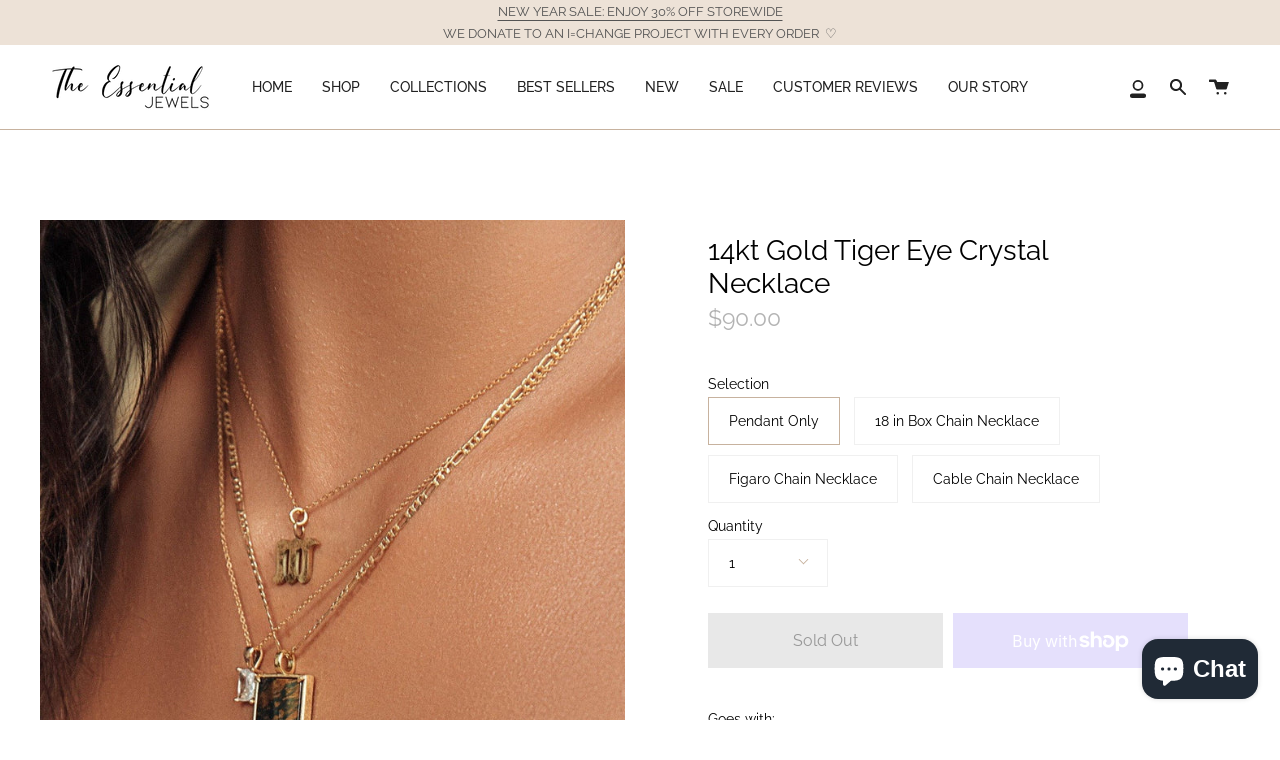

--- FILE ---
content_type: text/html; charset=utf-8
request_url: https://theessentialjewels.com.au/products/14kt-gold-tiger-eye-crystal-necklace
body_size: 87525
content:
<!doctype html>
<html class="no-js no-touch supports-no-cookies" lang="en">
  <script type="text/javascript">
!function(e){if(!window.pintrk){window.pintrk=function()
{window.pintrk.queue.push(Array.prototype.slice.call(arguments))};var
n=window.pintrk;n.queue=[],n.version="3.0";var
t=document.createElement("script");t.async=!0,t.src=e;var
r=document.getElementsByTagName("script")[0];r.parentNode.insertBefore(t,r)}}
("https://s.pinimg.com/ct/core.js"); 

<img height="1" width="1" style="display:none;" alt=""
src="https://ct.pinterest.com/v3/?tid=2612593027583&noscript=1" /> 
</script> 
  
<head>
	<script id="pandectes-rules">   /* PANDECTES-GDPR: DO NOT MODIFY AUTO GENERATED CODE OF THIS SCRIPT */      window.PandectesSettings = {"store":{"plan":"basic","theme":"Copy of Broadcast","primaryLocale":"en","adminMode":false},"tsPublished":1702101496,"declaration":{"showPurpose":false,"showProvider":false,"declIntroText":"We use cookies to optimize website functionality, analyze the performance, and provide personalized experience to you. Some cookies are essential to make the website operate and function correctly. Those cookies cannot be disabled. In this window you can manage your preference of cookies.","showDateGenerated":true},"language":{"languageMode":"Single","fallbackLanguage":"en","languageDetection":"browser","languagesSupported":[]},"texts":{"managed":{"headerText":{"en":"We respect your privacy"},"consentText":{"en":"This website uses cookies to ensure you get the best experience."},"dismissButtonText":{"en":"Ok"},"linkText":{"en":"Learn more"},"imprintText":{"en":"Imprint"},"preferencesButtonText":{"en":"Preferences"},"allowButtonText":{"en":"Accept"},"denyButtonText":{"en":"Decline"},"leaveSiteButtonText":{"en":"Leave this site"},"cookiePolicyText":{"en":"Cookie policy"},"preferencesPopupTitleText":{"en":"Manage consent preferences"},"preferencesPopupIntroText":{"en":"We use cookies to optimize website functionality, analyze the performance, and provide personalized experience to you. Some cookies are essential to make the website operate and function correctly. Those cookies cannot be disabled. In this window you can manage your preference of cookies."},"preferencesPopupCloseButtonText":{"en":"Close"},"preferencesPopupAcceptAllButtonText":{"en":"Accept all"},"preferencesPopupRejectAllButtonText":{"en":"Reject all"},"preferencesPopupSaveButtonText":{"en":"Save preferences"},"accessSectionTitleText":{"en":"Data portability"},"accessSectionParagraphText":{"en":"You have the right to request access to your data at any time."},"rectificationSectionTitleText":{"en":"Data Rectification"},"rectificationSectionParagraphText":{"en":"You have the right to request your data to be updated whenever you think it is appropriate."},"erasureSectionTitleText":{"en":"Right to be forgotten"},"erasureSectionParagraphText":{"en":"You have the right to ask all your data to be erased. After that, you will no longer be able to access your account."},"declIntroText":{"en":"We use cookies to optimize website functionality, analyze the performance, and provide personalized experience to you. Some cookies are essential to make the website operate and function correctly. Those cookies cannot be disabled. In this window you can manage your preference of cookies."}},"categories":{"strictlyNecessaryCookiesTitleText":{"en":"Strictly necessary cookies"},"functionalityCookiesTitleText":{"en":"Functional cookies"},"performanceCookiesTitleText":{"en":"Performance cookies"},"targetingCookiesTitleText":{"en":"Targeting cookies"},"unclassifiedCookiesTitleText":{"en":"Unclassified cookies"},"strictlyNecessaryCookiesDescriptionText":{"en":"These cookies are essential in order to enable you to move around the website and use its features, such as accessing secure areas of the website. The website cannot function properly without these cookies."},"functionalityCookiesDescriptionText":{"en":"These cookies enable the site to provide enhanced functionality and personalisation. They may be set by us or by third party providers whose services we have added to our pages. If you do not allow these cookies then some or all of these services may not function properly."},"performanceCookiesDescriptionText":{"en":"These cookies enable us to monitor and improve the performance of our website. For example, they allow us to count visits, identify traffic sources and see which parts of the site are most popular."},"targetingCookiesDescriptionText":{"en":"These cookies may be set through our site by our advertising partners. They may be used by those companies to build a profile of your interests and show you relevant adverts on other sites.    They do not store directly personal information, but are based on uniquely identifying your browser and internet device. If you do not allow these cookies, you will experience less targeted advertising."},"unclassifiedCookiesDescriptionText":{"en":"Unclassified cookies are cookies that we are in the process of classifying, together with the providers of individual cookies."}},"auto":{"declName":{"en":"Name"},"declPath":{"en":"Path"},"declType":{"en":"Type"},"declDomain":{"en":"Domain"},"declPurpose":{"en":"Purpose"},"declProvider":{"en":"Provider"},"declRetention":{"en":"Retention"},"declFirstParty":{"en":"First-party"},"declThirdParty":{"en":"Third-party"},"declSeconds":{"en":"seconds"},"declMinutes":{"en":"minutes"},"declHours":{"en":"hours"},"declDays":{"en":"days"},"declMonths":{"en":"months"},"declYears":{"en":"years"},"declSession":{"en":"Session"},"cookiesDetailsText":{"en":"Cookies details"},"preferencesPopupAlwaysAllowedText":{"en":"Always allowed"},"submitButton":{"en":"Submit"},"submittingButton":{"en":"Submitting..."},"cancelButton":{"en":"Cancel"},"guestsSupportInfoText":{"en":"Please login with your customer account to further proceed."},"guestsSupportEmailPlaceholder":{"en":"E-mail address"},"guestsSupportEmailValidationError":{"en":"Email is not valid"},"guestsSupportEmailSuccessTitle":{"en":"Thank you for your request"},"guestsSupportEmailFailureTitle":{"en":"A problem occurred"},"guestsSupportEmailSuccessMessage":{"en":"If you are registered as a customer of this store, you will soon receive an email with instructions on how to proceed."},"guestsSupportEmailFailureMessage":{"en":"Your request was not submitted. Please try again and if problem persists, contact store owner for assistance."},"confirmationSuccessTitle":{"en":"Your request is verified"},"confirmationFailureTitle":{"en":"A problem occurred"},"confirmationSuccessMessage":{"en":"We will soon get back to you as to your request."},"confirmationFailureMessage":{"en":"Your request was not verified. Please try again and if problem persists, contact store owner for assistance"},"consentSectionTitleText":{"en":"Your cookie consent"},"consentSectionNoConsentText":{"en":"You have not consented to the cookies policy of this website."},"consentSectionConsentedText":{"en":"You consented to the cookies policy of this website on"},"consentStatus":{"en":"Consent preference"},"consentDate":{"en":"Consent date"},"consentId":{"en":"Consent ID"},"consentSectionChangeConsentActionText":{"en":"Change consent preference"},"accessSectionGDPRRequestsActionText":{"en":"Data subject requests"},"accessSectionAccountInfoActionText":{"en":"Personal data"},"accessSectionOrdersRecordsActionText":{"en":"Orders"},"accessSectionDownloadReportActionText":{"en":"Request export"},"rectificationCommentPlaceholder":{"en":"Describe what you want to be updated"},"rectificationCommentValidationError":{"en":"Comment is required"},"rectificationSectionEditAccountActionText":{"en":"Request an update"},"erasureSectionRequestDeletionActionText":{"en":"Request personal data deletion"}}},"library":{"previewMode":false,"fadeInTimeout":0,"defaultBlocked":7,"showLink":true,"showImprintLink":false,"enabled":true,"cookie":{"name":"_pandectes_gdpr","expiryDays":365,"secure":true,"domain":""},"dismissOnScroll":false,"dismissOnWindowClick":false,"dismissOnTimeout":false,"palette":{"popup":{"background":"#FFFFFF","backgroundForCalculations":{"a":1,"b":255,"g":255,"r":255},"text":"#000000"},"button":{"background":"transparent","backgroundForCalculations":{"a":1,"b":255,"g":255,"r":255},"text":"#000000","textForCalculation":{"a":1,"b":0,"g":0,"r":0},"border":"#000000"}},"content":{"href":"https://the-essential-co.myshopify.com/policies/privacy-policy","imprintHref":"/","close":"&#10005;","target":"","logo":"<img class=\"cc-banner-logo\" height=\"40\" width=\"40\" src=\"https://cdn.shopify.com/s/files/1/0329/7751/8651/t/21/assets/pandectes-logo.png?v=1702101224\" alt=\"The Essential Jewels\" />"},"window":"<div role=\"dialog\" aria-live=\"polite\" aria-label=\"cookieconsent\" aria-describedby=\"cookieconsent:desc\" id=\"pandectes-banner\" class=\"cc-window-wrapper cc-top-wrapper\"><div class=\"pd-cookie-banner-window cc-window {{classes}}\"><!--googleoff: all-->{{children}}<!--googleon: all--></div></div>","compliance":{"opt-both":"<div class=\"cc-compliance cc-highlight\">{{deny}}{{allow}}</div>"},"type":"opt-both","layouts":{"basic":"{{logo}}{{messagelink}}{{compliance}}{{close}}"},"position":"top","theme":"wired","revokable":true,"animateRevokable":false,"revokableReset":false,"revokableLogoUrl":"https://cdn.shopify.com/s/files/1/0329/7751/8651/t/21/assets/pandectes-reopen-logo.png?v=1702101225","revokablePlacement":"bottom-left","revokableMarginHorizontal":15,"revokableMarginVertical":15,"static":false,"autoAttach":true,"hasTransition":true,"blacklistPage":[""]},"geolocation":{"brOnly":false,"caOnly":false,"chOnly":false,"euOnly":false,"jpOnly":false,"thOnly":false,"canadaOnly":false,"globalVisibility":true},"dsr":{"guestsSupport":false,"accessSectionDownloadReportAuto":false},"banner":{"resetTs":1702101223,"extraCss":"        .cc-banner-logo {max-width: 24em!important;}    @media(min-width: 768px) {.cc-window.cc-floating{max-width: 24em!important;width: 24em!important;}}    .cc-message, .cc-header, .cc-logo {text-align: left}    .cc-window-wrapper{z-index: 2147483647;}    .cc-window{z-index: 2147483647;font-family: inherit;}    .cc-header{font-family: inherit;}    .pd-cp-ui{font-family: inherit; background-color: #FFFFFF;color:#000000;}    button.pd-cp-btn, a.pd-cp-btn{}    input + .pd-cp-preferences-slider{background-color: rgba(0, 0, 0, 0.3)}    .pd-cp-scrolling-section::-webkit-scrollbar{background-color: rgba(0, 0, 0, 0.3)}    input:checked + .pd-cp-preferences-slider{background-color: rgba(0, 0, 0, 1)}    .pd-cp-scrolling-section::-webkit-scrollbar-thumb {background-color: rgba(0, 0, 0, 1)}    .pd-cp-ui-close{color:#000000;}    .pd-cp-preferences-slider:before{background-color: #FFFFFF}    .pd-cp-title:before {border-color: #000000!important}    .pd-cp-preferences-slider{background-color:#000000}    .pd-cp-toggle{color:#000000!important}    @media(max-width:699px) {.pd-cp-ui-close-top svg {fill: #000000}}    .pd-cp-toggle:hover,.pd-cp-toggle:visited,.pd-cp-toggle:active{color:#000000!important}    .pd-cookie-banner-window {box-shadow: 0 0 18px rgb(0 0 0 / 20%);}  ","customJavascript":null,"showPoweredBy":false,"hybridStrict":false,"cookiesBlockedByDefault":"7","isActive":true,"implicitSavePreferences":false,"cookieIcon":false,"blockBots":false,"showCookiesDetails":true,"hasTransition":true,"blockingPage":false,"showOnlyLandingPage":false,"leaveSiteUrl":"https://www.google.com","linkRespectStoreLang":false},"cookies":{"0":[{"name":"localization","domain":"theessentialjewels.com.au","path":"/","provider":"Shopify","firstParty":true,"retention":"1 year(s)","expires":1,"unit":"declYears","purpose":{"en":"Shopify store localization"}},{"name":"cart_currency","domain":"theessentialjewels.com.au","path":"/","provider":"Shopify","firstParty":true,"retention":"2 ","expires":2,"unit":"declSession","purpose":{"en":"The cookie is necessary for the secure checkout and payment function on the website. This function is provided by shopify.com."}},{"name":"secure_customer_sig","domain":"theessentialjewels.com.au","path":"/","provider":"Shopify","firstParty":true,"retention":"1 year(s)","expires":1,"unit":"declYears","purpose":{"en":"Used in connection with customer login."}},{"name":"shopify_pay_redirect","domain":"theessentialjewels.com.au","path":"/","provider":"Shopify","firstParty":true,"retention":"1 hour(s)","expires":1,"unit":"declHours","purpose":{"en":"The cookie is necessary for the secure checkout and payment function on the website. This function is provided by shopify.com."}},{"name":"_pandectes_gdpr","domain":".theessentialjewels.com.au","path":"/","provider":"Pandectes","firstParty":true,"retention":"1 year(s)","expires":1,"unit":"declYears","purpose":{"en":"Used for the functionality of the cookies consent banner."}},{"name":"_tracking_consent","domain":".theessentialjewels.com.au","path":"/","provider":"Shopify","firstParty":true,"retention":"1 year(s)","expires":1,"unit":"declYears","purpose":{"en":"Tracking preferences."}},{"name":"keep_alive","domain":"theessentialjewels.com.au","path":"/","provider":"Shopify","firstParty":true,"retention":"30 minute(s)","expires":30,"unit":"declMinutes","purpose":{"en":"Used in connection with buyer localization."}},{"name":"_cmp_a","domain":".theessentialjewels.com.au","path":"/","provider":"Shopify","firstParty":true,"retention":"1 day(s)","expires":1,"unit":"declSession","purpose":{"en":"Used for managing customer privacy settings."}},{"name":"cookietest","domain":"theessentialjewels.com.au","path":"/","provider":"Shopify","firstParty":true,"retention":"Session","expires":1,"unit":"declSeconds","purpose":{"en":"Used to ensure our systems are working correctly."}},{"name":"_secure_session_id","domain":"theessentialjewels.com.au","path":"/","provider":"Shopify","firstParty":true,"retention":"1 month(s)","expires":1,"unit":"declMonths","purpose":{"en":"Used in connection with navigation through a storefront."}}],"1":[{"name":"locale_bar_accepted","domain":"theessentialjewels.com.au","path":"/","provider":"GrizzlyAppsSRL","firstParty":true,"retention":"Session","expires":-54,"unit":"declYears","purpose":{"en":"This cookie is provided by the app (BEST Currency Converter) and is used to secure the currency chosen by the customer."}},{"name":"_pinterest_ct_ua","domain":".ct.pinterest.com","path":"/","provider":"Pinterest","firstParty":false,"retention":"1 year(s)","expires":1,"unit":"declYears","purpose":{"en":"Used to group actions across pages."}}],"2":[{"name":"_orig_referrer","domain":".theessentialjewels.com.au","path":"/","provider":"Shopify","firstParty":true,"retention":"2 ","expires":2,"unit":"declSession","purpose":{"en":"Tracks landing pages."}},{"name":"_gid","domain":".theessentialjewels.com.au","path":"/","provider":"Google","firstParty":true,"retention":"1 day(s)","expires":1,"unit":"declSession","purpose":{"en":"Cookie is placed by Google Analytics to count and track pageviews."}},{"name":"_landing_page","domain":".theessentialjewels.com.au","path":"/","provider":"Shopify","firstParty":true,"retention":"2 ","expires":2,"unit":"declSession","purpose":{"en":"Tracks landing pages."}},{"name":"_shopify_sa_t","domain":".theessentialjewels.com.au","path":"/","provider":"Shopify","firstParty":true,"retention":"30 minute(s)","expires":30,"unit":"declMinutes","purpose":{"en":"Shopify analytics relating to marketing & referrals."}},{"name":"_shopify_sa_p","domain":".theessentialjewels.com.au","path":"/","provider":"Shopify","firstParty":true,"retention":"30 minute(s)","expires":30,"unit":"declMinutes","purpose":{"en":"Shopify analytics relating to marketing & referrals."}},{"name":"_shopify_y","domain":".theessentialjewels.com.au","path":"/","provider":"Shopify","firstParty":true,"retention":"1 year(s)","expires":1,"unit":"declYears","purpose":{"en":"Shopify analytics."}},{"name":"_shopify_s","domain":".theessentialjewels.com.au","path":"/","provider":"Shopify","firstParty":true,"retention":"30 minute(s)","expires":30,"unit":"declMinutes","purpose":{"en":"Shopify analytics."}},{"name":"_gat","domain":".theessentialjewels.com.au","path":"/","provider":"Google","firstParty":true,"retention":"1 minute(s)","expires":1,"unit":"declMinutes","purpose":{"en":"Cookie is placed by Google Analytics to filter requests from bots."}},{"name":"_ga","domain":".theessentialjewels.com.au","path":"/","provider":"Google","firstParty":true,"retention":"1 year(s)","expires":1,"unit":"declYears","purpose":{"en":"Cookie is set by Google Analytics with unknown functionality"}},{"name":"_shopify_d","domain":"au","path":"/","provider":"Shopify","firstParty":false,"retention":"Session","expires":1,"unit":"declSeconds","purpose":{"en":"Shopify analytics."}},{"name":"_shopify_d","domain":"com.au","path":"/","provider":"Shopify","firstParty":false,"retention":"Session","expires":1,"unit":"declSeconds","purpose":{"en":"Shopify analytics."}},{"name":"_shopify_d","domain":"theessentialjewels.com.au","path":"/","provider":"Shopify","firstParty":true,"retention":"Session","expires":1,"unit":"declSeconds","purpose":{"en":"Shopify analytics."}},{"name":"_boomr_clss","domain":"https://theessentialjewels.com.au","path":"/","provider":"Shopify","firstParty":true,"retention":"Persistent","expires":1,"unit":"declYears","purpose":{"en":"Used to monitor and optimize the performance of Shopify stores."}},{"name":"_ga_DKD3023GY0","domain":".theessentialjewels.com.au","path":"/","provider":"Google","firstParty":true,"retention":"1 year(s)","expires":1,"unit":"declYears","purpose":{"en":""}},{"name":"_ga_5BXQEKMZ4J","domain":".theessentialjewels.com.au","path":"/","provider":"Google","firstParty":true,"retention":"1 year(s)","expires":1,"unit":"declYears","purpose":{"en":""}}],"4":[{"name":"swym-session-id","domain":".theessentialjewels.com.au","path":"/","provider":"Swym","firstParty":true,"retention":"30 minute(s)","expires":30,"unit":"declMinutes","purpose":{"en":"Used by the SWYM Wishlist Plus Shopify plugin."}},{"name":"swym-pid","domain":".theessentialjewels.com.au","path":"/","provider":"Swym","firstParty":true,"retention":"1 year(s)","expires":1,"unit":"declYears","purpose":{"en":"Used by swym application."}},{"name":"__kla_id","domain":"theessentialjewels.com.au","path":"/","provider":"Klaviyo","firstParty":true,"retention":"1 year(s)","expires":1,"unit":"declYears","purpose":{"en":"Tracks when someone clicks through a Klaviyo email to your website."}},{"name":"_ttp","domain":".tiktok.com","path":"/","provider":"TikTok","firstParty":false,"retention":"1 year(s)","expires":1,"unit":"declYears","purpose":{"en":"To measure and improve the performance of your advertising campaigns and to personalize the user's experience (including ads) on TikTok."}},{"name":"swym-o_s","domain":".theessentialjewels.com.au","path":"/","provider":"Swym","firstParty":true,"retention":"30 minute(s)","expires":30,"unit":"declMinutes","purpose":{"en":"Used by swym application."}},{"name":"swym-swymRegid","domain":".theessentialjewels.com.au","path":"/","provider":"Amazon","firstParty":true,"retention":"1 year(s)","expires":1,"unit":"declYears","purpose":{"en":"Used by swym application."}},{"name":"_fbp","domain":".theessentialjewels.com.au","path":"/","provider":"Facebook","firstParty":true,"retention":"3 month(s)","expires":3,"unit":"declMonths","purpose":{"en":"Cookie is placed by Facebook to track visits across websites."}},{"name":"_pin_unauth","domain":".theessentialjewels.com.au","path":"/","provider":"Pinterest","firstParty":true,"retention":"1 year(s)","expires":1,"unit":"declYears","purpose":{"en":"Used to group actions for users who cannot be identified by Pinterest."}},{"name":"_gcl_au","domain":".theessentialjewels.com.au","path":"/","provider":"Google","firstParty":true,"retention":"3 month(s)","expires":3,"unit":"declMonths","purpose":{"en":"Cookie is placed by Google Tag Manager to track conversions."}},{"name":"_tt_enable_cookie","domain":".theessentialjewels.com.au","path":"/","provider":"TikTok","firstParty":true,"retention":"1 year(s)","expires":1,"unit":"declYears","purpose":{"en":"Used to identify a visitor."}},{"name":"_ttp","domain":".theessentialjewels.com.au","path":"/","provider":"TikTok","firstParty":true,"retention":"1 year(s)","expires":1,"unit":"declYears","purpose":{"en":"To measure and improve the performance of your advertising campaigns and to personalize the user's experience (including ads) on TikTok."}},{"name":"swym-cu_ct","domain":".theessentialjewels.com.au","path":"/","provider":"Swym","firstParty":true,"retention":"1 year(s)","expires":1,"unit":"declYears","purpose":{"en":"Used by swym application."}},{"name":"wpm-domain-test","domain":"au","path":"/","provider":"Shopify","firstParty":false,"retention":"Session","expires":1,"unit":"declSeconds","purpose":{"en":"Used to test the storage of parameters about products added to the cart or payment currency"}},{"name":"swym-instrumentMap","domain":".theessentialjewels.com.au","path":"/","provider":"Swym","firstParty":true,"retention":"1 year(s)","expires":1,"unit":"declYears","purpose":{"en":"Used by swym application."}},{"name":"test_cookie","domain":".doubleclick.net","path":"/","provider":"Google","firstParty":false,"retention":"15 minute(s)","expires":15,"unit":"declMinutes","purpose":{"en":"To measure the visitors’ actions after they click through from an advert. Expires after each visit."}},{"name":"IDE","domain":".doubleclick.net","path":"/","provider":"Google","firstParty":false,"retention":"1 year(s)","expires":1,"unit":"declYears","purpose":{"en":"To measure the visitors’ actions after they click through from an advert. Expires after 1 year."}},{"name":"wpm-domain-test","domain":"com.au","path":"/","provider":"Shopify","firstParty":false,"retention":"Session","expires":1,"unit":"declSeconds","purpose":{"en":"Used to test the storage of parameters about products added to the cart or payment currency"}},{"name":"wpm-domain-test","domain":"theessentialjewels.com.au","path":"/","provider":"Shopify","firstParty":true,"retention":"Session","expires":1,"unit":"declSeconds","purpose":{"en":"Used to test the storage of parameters about products added to the cart or payment currency"}},{"name":"lastExternalReferrer","domain":"https://theessentialjewels.com.au","path":"/","provider":"Facebook","firstParty":true,"retention":"Persistent","expires":1,"unit":"declYears","purpose":{"en":"Detects how the user reached the website by registering their last URL-address."}},{"name":"lastExternalReferrerTime","domain":"https://theessentialjewels.com.au","path":"/","provider":"Facebook","firstParty":true,"retention":"Persistent","expires":1,"unit":"declYears","purpose":{"en":"Contains the timestamp of the last update of the lastExternalReferrer cookie."}},{"name":"tt_sessionId","domain":"https://theessentialjewels.com.au","path":"/","provider":"TikTok","firstParty":true,"retention":"Session","expires":1,"unit":"declYears","purpose":{"en":"Used by the social networking service, TikTok, for tracking the use of embedded services."}},{"name":"tt_appInfo","domain":"https://theessentialjewels.com.au","path":"/","provider":"TikTok","firstParty":true,"retention":"Session","expires":1,"unit":"declYears","purpose":{"en":"Used by the social networking service, TikTok, for tracking the use of embedded services."}},{"name":"tt_pixel_session_index","domain":"https://theessentialjewels.com.au","path":"/","provider":"TikTok","firstParty":true,"retention":"Session","expires":1,"unit":"declYears","purpose":{"en":"Used by the social networking service, TikTok, for tracking the use of embedded services."}}],"8":[{"name":"swym-email","domain":".theessentialjewels.com.au","path":"/","provider":"Unknown","firstParty":true,"retention":"1 year(s)","expires":1,"unit":"declYears","purpose":{"en":"Used by swym application."}},{"name":"Fera.Api.ServerNum","domain":"theessentialjewels.com.au","path":"/","provider":"Unknown","firstParty":true,"retention":"1 month(s)","expires":1,"unit":"declMonths","purpose":{"en":""}},{"name":"banana_stand_visitor_id","domain":"theessentialjewels.com.au","path":"/","provider":"Unknown","firstParty":true,"retention":"1 year(s)","expires":1,"unit":"declYears","purpose":{"en":""}},{"name":"ar_debug","domain":".pinterest.com","path":"/","provider":"Unknown","firstParty":false,"retention":"1 year(s)","expires":1,"unit":"declYears","purpose":{"en":""}},{"name":"__verify","domain":"theessentialjewels.com.au","path":"/","provider":"Unknown","firstParty":true,"retention":"Session","expires":1,"unit":"declSeconds","purpose":{"en":""}},{"name":"Fera.storeSettings","domain":"https://theessentialjewels.com.au","path":"/","provider":"Unknown","firstParty":true,"retention":"Persistent","expires":1,"unit":"declYears","purpose":{"en":""}},{"name":"swym-authn_timestamp","domain":"https://theessentialjewels.com.au","path":"/","provider":"Unknown","firstParty":true,"retention":"Persistent","expires":1,"unit":"declYears","purpose":{"en":""}},{"name":"Fera.TimeTracker","domain":"https://theessentialjewels.com.au","path":"/","provider":"Unknown","firstParty":true,"retention":"Persistent","expires":1,"unit":"declYears","purpose":{"en":""}},{"name":"swym-ab-test-config","domain":"https://theessentialjewels.com.au","path":"/","provider":"Unknown","firstParty":true,"retention":"Persistent","expires":1,"unit":"declYears","purpose":{"en":""}},{"name":"swym-rconfig_cache","domain":"https://theessentialjewels.com.au","path":"/","provider":"Unknown","firstParty":true,"retention":"Persistent","expires":1,"unit":"declYears","purpose":{"en":""}},{"name":"swym-products_timestamp","domain":"https://theessentialjewels.com.au","path":"/","provider":"Unknown","firstParty":true,"retention":"Persistent","expires":1,"unit":"declYears","purpose":{"en":""}},{"name":"Fera.AssetCache.ferajs","domain":"https://theessentialjewels.com.au","path":"/","provider":"Unknown","firstParty":true,"retention":"Persistent","expires":1,"unit":"declYears","purpose":{"en":""}},{"name":"Fera.memory","domain":"https://theessentialjewels.com.au","path":"/","provider":"Unknown","firstParty":true,"retention":"Persistent","expires":1,"unit":"declYears","purpose":{"en":""}},{"name":"swym-devices","domain":"https://theessentialjewels.com.au","path":"/","provider":"Unknown","firstParty":true,"retention":"Persistent","expires":1,"unit":"declYears","purpose":{"en":""}},{"name":"swym-thmver","domain":"https://theessentialjewels.com.au","path":"/","provider":"Unknown","firstParty":true,"retention":"Persistent","expires":1,"unit":"declYears","purpose":{"en":""}},{"name":"swym-wishlisthkey_timestamp","domain":"https://theessentialjewels.com.au","path":"/","provider":"Unknown","firstParty":true,"retention":"Persistent","expires":1,"unit":"declYears","purpose":{"en":""}},{"name":"swym-thmprst","domain":"https://theessentialjewels.com.au","path":"/","provider":"Unknown","firstParty":true,"retention":"Persistent","expires":1,"unit":"declYears","purpose":{"en":""}},{"name":"swym-devices_timestamp","domain":"https://theessentialjewels.com.au","path":"/","provider":"Unknown","firstParty":true,"retention":"Persistent","expires":1,"unit":"declYears","purpose":{"en":""}},{"name":"Fera.Geo.geolocateIp.result","domain":"https://theessentialjewels.com.au","path":"/","provider":"Unknown","firstParty":true,"retention":"Persistent","expires":1,"unit":"declYears","purpose":{"en":""}},{"name":"swym-products","domain":"https://theessentialjewels.com.au","path":"/","provider":"Unknown","firstParty":true,"retention":"Persistent","expires":1,"unit":"declYears","purpose":{"en":""}},{"name":"swym-rapps_cache","domain":"https://theessentialjewels.com.au","path":"/","provider":"Unknown","firstParty":true,"retention":"Persistent","expires":1,"unit":"declYears","purpose":{"en":""}},{"name":"Fera.Cart","domain":"https://theessentialjewels.com.au","path":"/","provider":"Unknown","firstParty":true,"retention":"Persistent","expires":1,"unit":"declYears","purpose":{"en":""}},{"name":"shopifyChatData","domain":"https://theessentialjewels.com.au","path":"/","provider":"Unknown","firstParty":true,"retention":"Persistent","expires":1,"unit":"declYears","purpose":{"en":""}},{"name":"swym-authn","domain":"https://theessentialjewels.com.au","path":"/","provider":"Unknown","firstParty":true,"retention":"Persistent","expires":1,"unit":"declYears","purpose":{"en":""}},{"name":"Fera.DevGreeting.shown","domain":"https://theessentialjewels.com.au","path":"/","provider":"Unknown","firstParty":true,"retention":"Persistent","expires":1,"unit":"declYears","purpose":{"en":""}},{"name":"klaviyoOnsite","domain":"https://theessentialjewels.com.au","path":"/","provider":"Unknown","firstParty":true,"retention":"Persistent","expires":1,"unit":"declYears","purpose":{"en":""}},{"name":"Fera.Fera.EngagementRegistry.historicalEngagements","domain":"https://theessentialjewels.com.au","path":"/","provider":"Unknown","firstParty":true,"retention":"Persistent","expires":1,"unit":"declYears","purpose":{"en":""}},{"name":"Fera.Cache.CompiledCss","domain":"https://theessentialjewels.com.au","path":"/","provider":"Unknown","firstParty":true,"retention":"Persistent","expires":1,"unit":"declYears","purpose":{"en":""}},{"name":"swym-wshlstcnt","domain":"https://theessentialjewels.com.au","path":"/","provider":"Unknown","firstParty":true,"retention":"Persistent","expires":1,"unit":"declYears","purpose":{"en":""}},{"name":"Fera.Cache.DisplayerResponses","domain":"https://theessentialjewels.com.au","path":"/","provider":"Unknown","firstParty":true,"retention":"Persistent","expires":1,"unit":"declYears","purpose":{"en":""}},{"name":"is_eu","domain":"https://theessentialjewels.com.au","path":"/","provider":"Unknown","firstParty":true,"retention":"Session","expires":1,"unit":"declYears","purpose":{"en":""}},{"name":"test","domain":"https://theessentialjewels.com.au","path":"/","provider":"Unknown","firstParty":true,"retention":"Persistent","expires":1,"unit":"declYears","purpose":{"en":""}},{"name":"lstest","domain":"https://theessentialjewels.com.au","path":"/","provider":"Unknown","firstParty":true,"retention":"Persistent","expires":1,"unit":"declYears","purpose":{"en":""}},{"name":"__storage_test__","domain":"https://theessentialjewels.com.au","path":"/","provider":"Unknown","firstParty":true,"retention":"Persistent","expires":1,"unit":"declYears","purpose":{"en":""}},{"name":"_kla_test","domain":"https://theessentialjewels.com.au","path":"/","provider":"Unknown","firstParty":true,"retention":"Persistent","expires":1,"unit":"declYears","purpose":{"en":""}},{"name":"swym-rfrshthmprst","domain":"https://theessentialjewels.com.au","path":"/","provider":"Unknown","firstParty":true,"retention":"Persistent","expires":1,"unit":"declYears","purpose":{"en":""}},{"name":"local-storage-test","domain":"https://theessentialjewels.com.au","path":"/","provider":"Unknown","firstParty":true,"retention":"Persistent","expires":1,"unit":"declYears","purpose":{"en":""}},{"name":"bugsnag-anonymous-id","domain":"https://pay.shopify.com","path":"/","provider":"Unknown","firstParty":false,"retention":"Persistent","expires":1,"unit":"declYears","purpose":{"en":""}}]},"blocker":{"isActive":false,"googleConsentMode":{"id":"","analyticsId":"","isActive":false,"adStorageCategory":4,"analyticsStorageCategory":2,"personalizationStorageCategory":1,"functionalityStorageCategory":1,"customEvent":true,"securityStorageCategory":0,"redactData":true,"urlPassthrough":false},"facebookPixel":{"id":"","isActive":false,"ldu":false},"rakuten":{"isActive":false,"cmp":false,"ccpa":false},"gpcIsActive":false,"defaultBlocked":7,"patterns":{"whiteList":[],"blackList":{"1":[],"2":[],"4":[],"8":[]},"iframesWhiteList":[],"iframesBlackList":{"1":[],"2":[],"4":[],"8":[]},"beaconsWhiteList":[],"beaconsBlackList":{"1":[],"2":[],"4":[],"8":[]}}}}      !function(){"use strict";window.PandectesRules=window.PandectesRules||{},window.PandectesRules.manualBlacklist={1:[],2:[],4:[]},window.PandectesRules.blacklistedIFrames={1:[],2:[],4:[]},window.PandectesRules.blacklistedCss={1:[],2:[],4:[]},window.PandectesRules.blacklistedBeacons={1:[],2:[],4:[]};var e="javascript/blocked",t="_pandectes_gdpr";function n(e){return new RegExp(e.replace(/[/\\.+?$()]/g,"\\$&").replace("*","(.*)"))}var r=function(e){try{return JSON.parse(e)}catch(e){return!1}},a=function(e){var t=arguments.length>1&&void 0!==arguments[1]?arguments[1]:"log",n=new URLSearchParams(window.location.search);n.get("log")&&console[t]("PandectesRules: ".concat(e))};function i(e,t){var n=Object.keys(e);if(Object.getOwnPropertySymbols){var r=Object.getOwnPropertySymbols(e);t&&(r=r.filter((function(t){return Object.getOwnPropertyDescriptor(e,t).enumerable}))),n.push.apply(n,r)}return n}function s(e){for(var t=1;t<arguments.length;t++){var n=null!=arguments[t]?arguments[t]:{};t%2?i(Object(n),!0).forEach((function(t){o(e,t,n[t])})):Object.getOwnPropertyDescriptors?Object.defineProperties(e,Object.getOwnPropertyDescriptors(n)):i(Object(n)).forEach((function(t){Object.defineProperty(e,t,Object.getOwnPropertyDescriptor(n,t))}))}return e}function o(e,t,n){return t in e?Object.defineProperty(e,t,{value:n,enumerable:!0,configurable:!0,writable:!0}):e[t]=n,e}function c(e,t){return function(e){if(Array.isArray(e))return e}(e)||function(e,t){var n=null==e?null:"undefined"!=typeof Symbol&&e[Symbol.iterator]||e["@@iterator"];if(null==n)return;var r,a,i=[],s=!0,o=!1;try{for(n=n.call(e);!(s=(r=n.next()).done)&&(i.push(r.value),!t||i.length!==t);s=!0);}catch(e){o=!0,a=e}finally{try{s||null==n.return||n.return()}finally{if(o)throw a}}return i}(e,t)||u(e,t)||function(){throw new TypeError("Invalid attempt to destructure non-iterable instance.\nIn order to be iterable, non-array objects must have a [Symbol.iterator]() method.")}()}function l(e){return function(e){if(Array.isArray(e))return d(e)}(e)||function(e){if("undefined"!=typeof Symbol&&null!=e[Symbol.iterator]||null!=e["@@iterator"])return Array.from(e)}(e)||u(e)||function(){throw new TypeError("Invalid attempt to spread non-iterable instance.\nIn order to be iterable, non-array objects must have a [Symbol.iterator]() method.")}()}function u(e,t){if(e){if("string"==typeof e)return d(e,t);var n=Object.prototype.toString.call(e).slice(8,-1);return"Object"===n&&e.constructor&&(n=e.constructor.name),"Map"===n||"Set"===n?Array.from(e):"Arguments"===n||/^(?:Ui|I)nt(?:8|16|32)(?:Clamped)?Array$/.test(n)?d(e,t):void 0}}function d(e,t){(null==t||t>e.length)&&(t=e.length);for(var n=0,r=new Array(t);n<t;n++)r[n]=e[n];return r}var f=!(void 0===window.dataLayer||!Array.isArray(window.dataLayer)||!window.dataLayer.some((function(e){return"pandectes_full_scan"===e.event})));a("userAgent -> ".concat(window.navigator.userAgent.substring(0,50)));var p=function(){var e,n=arguments.length>0&&void 0!==arguments[0]?arguments[0]:t,a="; "+document.cookie,i=a.split("; "+n+"=");if(i.length<2)e={};else{var s=i.pop(),o=s.split(";");e=window.atob(o.shift())}var c=r(e);return!1!==c?c:e}(),g=window.PandectesSettings,y=g.banner.isActive,h=g.blocker.defaultBlocked,m=p&&null!==p.preferences&&void 0!==p.preferences?p.preferences:null,w=f?0:y?null===m?h:m:0,v={1:0==(1&w),2:0==(2&w),4:0==(4&w)},b=window.PandectesSettings.blocker.patterns,k=b.blackList,L=b.whiteList,S=b.iframesBlackList,P=b.iframesWhiteList,A=b.beaconsBlackList,C=b.beaconsWhiteList,_={blackList:[],whiteList:[],iframesBlackList:{1:[],2:[],4:[],8:[]},iframesWhiteList:[],beaconsBlackList:{1:[],2:[],4:[],8:[]},beaconsWhiteList:[]};[1,2,4].map((function(e){var t;v[e]||((t=_.blackList).push.apply(t,l(k[e].length?k[e].map(n):[])),_.iframesBlackList[e]=S[e].length?S[e].map(n):[],_.beaconsBlackList[e]=A[e].length?A[e].map(n):[])})),_.whiteList=L.length?L.map(n):[],_.iframesWhiteList=P.length?P.map(n):[],_.beaconsWhiteList=C.length?C.map(n):[];var B={scripts:[],iframes:{1:[],2:[],4:[]},beacons:{1:[],2:[],4:[]},css:{1:[],2:[],4:[]}},E=function(t,n){return t&&(!n||n!==e)&&(!_.blackList||_.blackList.some((function(e){return e.test(t)})))&&(!_.whiteList||_.whiteList.every((function(e){return!e.test(t)})))},O=function(e){var t=e.getAttribute("src");return _.blackList&&_.blackList.every((function(e){return!e.test(t)}))||_.whiteList&&_.whiteList.some((function(e){return e.test(t)}))},I=function(e,t){var n=_.iframesBlackList[t],r=_.iframesWhiteList;return e&&(!n||n.some((function(t){return t.test(e)})))&&(!r||r.every((function(t){return!t.test(e)})))},j=function(e,t){var n=_.beaconsBlackList[t],r=_.beaconsWhiteList;return e&&(!n||n.some((function(t){return t.test(e)})))&&(!r||r.every((function(t){return!t.test(e)})))},R=new MutationObserver((function(e){for(var t=0;t<e.length;t++)for(var n=e[t].addedNodes,r=0;r<n.length;r++){var a=n[r],i=a.dataset&&a.dataset.cookiecategory;if(1===a.nodeType&&"LINK"===a.tagName){var s=a.dataset&&a.dataset.href;if(s&&i)switch(i){case"functionality":case"C0001":B.css[1].push(s);break;case"performance":case"C0002":B.css[2].push(s);break;case"targeting":case"C0003":B.css[4].push(s)}}}})),T=new MutationObserver((function(t){for(var n=0;n<t.length;n++)for(var r=t[n].addedNodes,a=function(t){var n=r[t],a=n.src||n.dataset&&n.dataset.src,i=n.dataset&&n.dataset.cookiecategory;if(1===n.nodeType&&"IFRAME"===n.tagName){if(a){var s=!1;I(a,1)||"functionality"===i||"C0001"===i?(s=!0,B.iframes[1].push(a)):I(a,2)||"performance"===i||"C0002"===i?(s=!0,B.iframes[2].push(a)):(I(a,4)||"targeting"===i||"C0003"===i)&&(s=!0,B.iframes[4].push(a)),s&&(n.removeAttribute("src"),n.setAttribute("data-src",a))}}else if(1===n.nodeType&&"IMG"===n.tagName){if(a){var o=!1;j(a,1)?(o=!0,B.beacons[1].push(a)):j(a,2)?(o=!0,B.beacons[2].push(a)):j(a,4)&&(o=!0,B.beacons[4].push(a)),o&&(n.removeAttribute("src"),n.setAttribute("data-src",a))}}else if(1===n.nodeType&&"LINK"===n.tagName){var c=n.dataset&&n.dataset.href;if(c&&i)switch(i){case"functionality":case"C0001":B.css[1].push(c);break;case"performance":case"C0002":B.css[2].push(c);break;case"targeting":case"C0003":B.css[4].push(c)}}else if(1===n.nodeType&&"SCRIPT"===n.tagName){var l=n.type,u=!1;if(E(a,l))u=!0;else if(a&&i)switch(i){case"functionality":case"C0001":u=!0,window.PandectesRules.manualBlacklist[1].push(a);break;case"performance":case"C0002":u=!0,window.PandectesRules.manualBlacklist[2].push(a);break;case"targeting":case"C0003":u=!0,window.PandectesRules.manualBlacklist[4].push(a)}if(u){B.scripts.push([n,l]),n.type=e;n.addEventListener("beforescriptexecute",(function t(r){n.getAttribute("type")===e&&r.preventDefault(),n.removeEventListener("beforescriptexecute",t)})),n.parentElement&&n.parentElement.removeChild(n)}}},i=0;i<r.length;i++)a(i)})),x=document.createElement,N={src:Object.getOwnPropertyDescriptor(HTMLScriptElement.prototype,"src"),type:Object.getOwnPropertyDescriptor(HTMLScriptElement.prototype,"type")};window.PandectesRules.unblockCss=function(e){var t=B.css[e]||[];t.length&&a("Unblocking CSS for ".concat(e)),t.forEach((function(e){var t=document.querySelector('link[data-href^="'.concat(e,'"]'));t.removeAttribute("data-href"),t.href=e})),B.css[e]=[]},window.PandectesRules.unblockIFrames=function(e){var t=B.iframes[e]||[];t.length&&a("Unblocking IFrames for ".concat(e)),_.iframesBlackList[e]=[],t.forEach((function(e){var t=document.querySelector('iframe[data-src^="'.concat(e,'"]'));t.removeAttribute("data-src"),t.src=e})),B.iframes[e]=[]},window.PandectesRules.unblockBeacons=function(e){var t=B.beacons[e]||[];t.length&&a("Unblocking Beacons for ".concat(e)),_.beaconsBlackList[e]=[],t.forEach((function(e){var t=document.querySelector('img[data-src^="'.concat(e,'"]'));t.removeAttribute("data-src"),t.src=e})),B.beacons[e]=[]},window.PandectesRules.unblockInlineScripts=function(e){var t=1===e?"functionality":2===e?"performance":"targeting";document.querySelectorAll('script[type="javascript/blocked"][data-cookiecategory="'.concat(t,'"]')).forEach((function(e){var t=e.textContent;e.parentNode.removeChild(e);var n=document.createElement("script");n.type="text/javascript",n.textContent=t,document.body.appendChild(n)}))},window.PandectesRules.unblock=function(t){t.length<1?(_.blackList=[],_.whiteList=[],_.iframesBlackList=[],_.iframesWhiteList=[]):(_.blackList&&(_.blackList=_.blackList.filter((function(e){return t.every((function(t){return"string"==typeof t?!e.test(t):t instanceof RegExp?e.toString()!==t.toString():void 0}))}))),_.whiteList&&(_.whiteList=[].concat(l(_.whiteList),l(t.map((function(e){if("string"==typeof e){var t=".*"+n(e)+".*";if(_.whiteList.every((function(e){return e.toString()!==t.toString()})))return new RegExp(t)}else if(e instanceof RegExp&&_.whiteList.every((function(t){return t.toString()!==e.toString()})))return e;return null})).filter(Boolean)))));for(var r=document.querySelectorAll('script[type="'.concat(e,'"]')),i=0;i<r.length;i++){var s=r[i];O(s)&&(B.scripts.push([s,"application/javascript"]),s.parentElement.removeChild(s))}var o=0;l(B.scripts).forEach((function(e,t){var n=c(e,2),r=n[0],a=n[1];if(O(r)){for(var i=document.createElement("script"),s=0;s<r.attributes.length;s++){var l=r.attributes[s];"src"!==l.name&&"type"!==l.name&&i.setAttribute(l.name,r.attributes[s].value)}i.setAttribute("src",r.src),i.setAttribute("type",a||"application/javascript"),document.head.appendChild(i),B.scripts.splice(t-o,1),o++}})),0==_.blackList.length&&0===_.iframesBlackList[1].length&&0===_.iframesBlackList[2].length&&0===_.iframesBlackList[4].length&&0===_.beaconsBlackList[1].length&&0===_.beaconsBlackList[2].length&&0===_.beaconsBlackList[4].length&&(a("Disconnecting observers"),T.disconnect(),R.disconnect())};var M,D,W=window.PandectesSettings.store.adminMode,F=window.PandectesSettings.blocker;M=function(){!function(){var e=window.Shopify.trackingConsent;try{var t=W&&!window.Shopify.AdminBarInjector,n={preferences:0==(1&w)||f||t,analytics:0==(2&w)||f||t,marketing:0==(4&w)||f||t};e.firstPartyMarketingAllowed()===n.marketing&&e.analyticsProcessingAllowed()===n.analytics&&e.preferencesProcessingAllowed()===n.preferences||e.setTrackingConsent(n,(function(e){e&&e.error?a("Shopify.customerPrivacy API - failed to setTrackingConsent"):a("Shopify.customerPrivacy API - setTrackingConsent(".concat(JSON.stringify(n),")"))}))}catch(e){a("Shopify.customerPrivacy API - exception")}}(),function(){var e=window.Shopify.trackingConsent,t=e.currentVisitorConsent();if(F.gpcIsActive&&"CCPA"===e.getRegulation()&&"no"===t.gpc&&"yes"!==t.sale_of_data){var n={sale_of_data:!1};e.setTrackingConsent(n,(function(e){e&&e.error?a("Shopify.customerPrivacy API - failed to setTrackingConsent({".concat(JSON.stringify(n),")")):a("Shopify.customerPrivacy API - setTrackingConsent(".concat(JSON.stringify(n),")"))}))}}()},D=null,window.Shopify&&window.Shopify.loadFeatures&&window.Shopify.trackingConsent?M():D=setInterval((function(){window.Shopify&&window.Shopify.loadFeatures&&(clearInterval(D),window.Shopify.loadFeatures([{name:"consent-tracking-api",version:"0.1"}],(function(e){e?a("Shopify.customerPrivacy API - failed to load"):(a("Shopify.customerPrivacy API - loaded"),M())})))}),10);var z=window.PandectesSettings,U=z.banner.isActive,q=z.blocker.googleConsentMode,J=q.isActive,H=q.customEvent,$=q.redactData,G=q.urlPassthrough,K=q.adStorageCategory,V=q.analyticsStorageCategory,Y=q.functionalityStorageCategory,Q=q.personalizationStorageCategory,X=q.securityStorageCategory;function Z(){window.dataLayer.push(arguments)}window.dataLayer=window.dataLayer||[];var ee,te,ne={hasInitialized:!1,ads_data_redaction:!1,url_passthrough:!1,storage:{ad_storage:"granted",analytics_storage:"granted",functionality_storage:"granted",personalization_storage:"granted",security_storage:"granted",wait_for_update:500}};if(U&&J){var re=0==(w&K)?"granted":"denied",ae=0==(w&V)?"granted":"denied",ie=0==(w&Y)?"granted":"denied",se=0==(w&Q)?"granted":"denied",oe=0==(w&X)?"granted":"denied";ne.hasInitialized=!0,ne.ads_data_redaction="denied"===re&&$,ne.url_passthrough=G,ne.storage.ad_storage=re,ne.storage.analytics_storage=ae,ne.storage.functionality_storage=ie,ne.storage.personalization_storage=se,ne.storage.security_storage=oe,ne.ads_data_redaction&&Z("set","ads_data_redaction",ne.ads_data_redaction),ne.url_passthrough&&Z("set","url_passthrough",ne.url_passthrough),Z("consent","default",ne.storage),a("Google consent mode initialized")}U&&H&&(te=7===(ee=w)?"deny":0===ee?"allow":"mixed",window.dataLayer.push({event:"Pandectes_Consent_Update",pandectes_status:te,pandectes_categories:{C0000:"allow",C0001:v[1]?"allow":"deny",C0002:v[2]?"allow":"deny",C0003:v[4]?"allow":"deny"}}),a("PandectesCustomEvent pushed to the dataLayer")),window.PandectesRules.gcm=ne;var ce=window.PandectesSettings,le=ce.banner.isActive,ue=ce.blocker.isActive;a("Blocker -> "+(ue?"Active":"Inactive")),a("Banner -> "+(le?"Active":"Inactive")),a("ActualPrefs -> "+w);var de=null===m&&/\/checkouts\//.test(window.location.pathname);0!==w&&!1===f&&ue&&!de?(a("Blocker will execute"),document.createElement=function(){for(var t=arguments.length,n=new Array(t),r=0;r<t;r++)n[r]=arguments[r];if("script"!==n[0].toLowerCase())return x.bind?x.bind(document).apply(void 0,n):x;var a=x.bind(document).apply(void 0,n);try{Object.defineProperties(a,{src:s(s({},N.src),{},{set:function(t){E(t,a.type)&&N.type.set.call(this,e),N.src.set.call(this,t)}}),type:s(s({},N.type),{},{get:function(){var t=N.type.get.call(this);return t===e||E(this.src,t)?null:t},set:function(t){var n=E(a.src,a.type)?e:t;N.type.set.call(this,n)}})}),a.setAttribute=function(t,n){if("type"===t){var r=E(a.src,a.type)?e:n;N.type.set.call(a,r)}else"src"===t?(E(n,a.type)&&N.type.set.call(a,e),N.src.set.call(a,n)):HTMLScriptElement.prototype.setAttribute.call(a,t,n)}}catch(e){console.warn("Yett: unable to prevent script execution for script src ",a.src,".\n",'A likely cause would be because you are using a third-party browser extension that monkey patches the "document.createElement" function.')}return a},T.observe(document.documentElement,{childList:!0,subtree:!0}),R.observe(document.documentElement,{childList:!0,subtree:!0})):a("Blocker will not execute")}();
</script>
  <meta name="google-site-verification" content="Vjhdpq--Fa5hzYInmuGxUPuuPxmN4j0lgVOzs1squ_4" />
     <div id="ZlistWishlist" data-product-id="6560098222139" data-handle = "14kt-gold-tiger-eye-crystal-necklace" 
        data-image="//theessentialjewels.com.au/cdn/shop/products/14kt-gold-tiger-eye-crystal-necklace-642160_360x.jpg?v=1646918054"  data-variantname="Pendant Only" data-title="14kt Gold Tiger Eye Crystal Necklace" data-variant="40079920955451" data-price="90.0"></div>
<script  src="https://zooomyapps.com/wishlist/ListWishlistProduct.js" data-product-id="6560098222139" data-shop-id="the-essential-co.myshopify.com" data-customer-id="" ></script>
     
<!-- Start of Booster Apps Seo-0.1-->
<title>14kt Gold Tiger Eye Crystal Necklace | The Essential Jewels</title><meta name="description" content="Part of our CELESTIAL collection, this 14kt Gold Filled Tiger Eye Crystal Necklace is both healing and beautiful to wear. As a healing crystal, Tiger Eye balances physical and emotional wellbeing and serves as a reminder to harness your inner str..." /><script type="application/ld+json">
  {
    "@context": "https://schema.org",
    "@type": "Organization",
    "name": "The Essential Jewels",
    "url": "https://theessentialjewels.com.au",
    "description": "Created to meet the need for premium yet accessible jewellery, THE ESSENTIAL JEWELS is an Australian based boutique specialising in meaningful jade and superior quality gold-filled jewellery.\n\nAll pieces are made with love and only from high-quality metals and craftsmanship and assembled by hand in our Sydney studio.","image": "https://theessentialjewels.com.au/cdn/shop/t/21/assets/logo.png?v=7186",
      "logo": "https://theessentialjewels.com.au/cdn/shop/t/21/assets/logo.png?v=7186","sameAs": ["https://facebook.com/theessentialjewels", "https://instagram.com/essentialjewelsau"]
  }
</script>

<script type="application/ld+json">
  {
    "@context": "https://schema.org",
    "@type": "WebSite",
    "name": "The Essential Jewels",
    "url": "https://theessentialjewels.com.au",
    "potentialAction": {
      "@type": "SearchAction",
      "query-input": "required name=query",
      "target": "https://theessentialjewels.com.au/search?q={query}"
    }
  }
</script><script type="application/ld+json">
  {
    "@context": "https://schema.org",
    "@type": "Product",
    "name": "14kt Gold Tiger Eye Crystal Necklace",
    "brand": {"@type": "Brand","name": "The Essential Jewels"},
    "sku": "",
    "mpn": "",
    "description": "Part of our CELESTIAL collection, this 14kt Gold Filled Tiger Eye Crystal Necklace is both healing and beautiful to wear. \nAs a healing crystal, Tiger Eye balances physical and emotional wellbeing and serves as a reminder to harness your inner strength. \nIt is known to promote courage, self-confidence and enhance creativity.\n\nSet on our delicate Maeve Cable Chain (18 inches in length), Harlow Box Chain (18 inches in length) or Ashlee Figaro Chain (18 inches in length.\nReversible pendant can be worn on both sides. \nPendant measures 25mm x 15mm. \nNickel-free and lead-free.\n\nAs this necklace is gold filled - it is highly durable, waterproof, hypoallergenic, non-tarnish for a long time, and safe for sensitive skin.\nThis necklace will come ready to gift in our beautiful custom pink suede pouch and jewellery box.",
    "url": "https://theessentialjewels.com.au/products/14kt-gold-tiger-eye-crystal-necklace","image": "https://theessentialjewels.com.au/cdn/shop/products/14kt-gold-tiger-eye-crystal-necklace-642160_1171x.jpg?v=1646918054","itemCondition": "https://schema.org/NewCondition",
    "offers": [{
          "@type": "Offer","price": "90.00","priceCurrency": "AUD",
          "itemCondition": "https://schema.org/NewCondition",
          "url": "https://theessentialjewels.com.au/products/14kt-gold-tiger-eye-crystal-necklace?variant=40079920955451",
          "sku": "",
          "mpn": "",
          "availability" : "https://schema.org/OutOfStock",
          "priceValidUntil": "2026-02-18","gtin14": ""},{
          "@type": "Offer","price": "127.00","priceCurrency": "AUD",
          "itemCondition": "https://schema.org/NewCondition",
          "url": "https://theessentialjewels.com.au/products/14kt-gold-tiger-eye-crystal-necklace?variant=39327563907131",
          "sku": "",
          "mpn": "",
          "availability" : "https://schema.org/OutOfStock",
          "priceValidUntil": "2026-02-18","gtin14": ""},{
          "@type": "Offer","price": "129.00","priceCurrency": "AUD",
          "itemCondition": "https://schema.org/NewCondition",
          "url": "https://theessentialjewels.com.au/products/14kt-gold-tiger-eye-crystal-necklace?variant=39985127555131",
          "sku": "",
          "mpn": "",
          "availability" : "https://schema.org/OutOfStock",
          "priceValidUntil": "2026-02-18","gtin14": ""},{
          "@type": "Offer","price": "129.00","priceCurrency": "AUD",
          "itemCondition": "https://schema.org/NewCondition",
          "url": "https://theessentialjewels.com.au/products/14kt-gold-tiger-eye-crystal-necklace?variant=40980200521787",
          "sku": "",
          "mpn": "",
          "availability" : "https://schema.org/OutOfStock",
          "priceValidUntil": "2026-02-18","gtin14": ""}]}
</script>
<!-- end of Booster Apps SEO -->

  <meta charset="UTF-8">
  <meta name="viewport" content="width=device-width, initial-scale=1.0">
  <meta name="theme-color" content="#c7b29e">
  <link rel="canonical" href="https://theessentialjewels.com.au/products/14kt-gold-tiger-eye-crystal-necklace">

  <!-- ======================= Broadcast Theme V2.1.1 ========================= -->

  <link rel="preconnect" href="https://cdn.shopify.com" crossorigin>
  <link rel="preconnect" href="https://fonts.shopify.com" crossorigin>
  <link rel="preconnect" href="https://monorail-edge.shopifysvc.com" crossorigin>

  <link rel="preload" href="//theessentialjewels.com.au/cdn/shop/t/21/assets/lazysizes.js?v=111431644619468174291639482761" as="script">
  <link rel="preload" href="//theessentialjewels.com.au/cdn/shop/t/21/assets/vendor.js?v=28063473639635829801639482768" as="script">
  <link rel="preload" href="//theessentialjewels.com.au/cdn/shop/t/21/assets/theme.js?v=79670587972000272571639482767" as="script">
  <link rel="preload" href="//theessentialjewels.com.au/cdn/shop/t/21/assets/theme.css?v=170167018790567553681639487878" as="style"> 

  
    <link rel="shortcut icon" href="//theessentialjewels.com.au/cdn/shop/files/2021_08_25_packaging_the_essential_mimifavicon2-03_32x32.png?v=1638542378" type="image/png" />
  

  <!-- Title and description ================================================ -->
  
  

  

  <!-- /snippets/social-meta.liquid --><meta property="og:site_name" content="The Essential Jewels">
<meta property="og:url" content="https://theessentialjewels.com.au/products/14kt-gold-tiger-eye-crystal-necklace">
<meta property="og:title" content="14kt Gold Tiger Eye Crystal Necklace">
<meta property="og:type" content="product">
<meta property="og:description" content="Part of our CELESTIAL collection, this 14kt Gold Filled Tiger Eye Crystal Necklace is both healing and beautiful to wear.  As a healing crystal, Tiger Eye balances physical and emotional wellbeing and serves as a reminder to harness your inner strength.  It is known to promote courage, self-confidence and enhance creat"><meta property="og:price:amount" content="90.00">
  <meta property="og:price:currency" content="AUD">
      <meta property="og:image" content="http://theessentialjewels.com.au/cdn/shop/products/14kt-gold-tiger-eye-crystal-necklace-642160.jpg?v=1646918054">
      <meta property="og:image:secure_url" content="https://theessentialjewels.com.au/cdn/shop/products/14kt-gold-tiger-eye-crystal-necklace-642160.jpg?v=1646918054">
      <meta property="og:image:height" content="1171">
      <meta property="og:image:width" content="1171">
      <meta property="og:image" content="http://theessentialjewels.com.au/cdn/shop/products/14kt-gold-tiger-eye-crystal-necklace-996130.jpg?v=1669295269">
      <meta property="og:image:secure_url" content="https://theessentialjewels.com.au/cdn/shop/products/14kt-gold-tiger-eye-crystal-necklace-996130.jpg?v=1669295269">
      <meta property="og:image:height" content="1568">
      <meta property="og:image:width" content="1568">
      <meta property="og:image" content="http://theessentialjewels.com.au/cdn/shop/products/14kt-gold-tiger-eye-crystal-necklace-613298.jpg?v=1669295269">
      <meta property="og:image:secure_url" content="https://theessentialjewels.com.au/cdn/shop/products/14kt-gold-tiger-eye-crystal-necklace-613298.jpg?v=1669295269">
      <meta property="og:image:height" content="1880">
      <meta property="og:image:width" content="1880">


<meta name="twitter:site" content="@">
<meta name="twitter:card" content="summary_large_image">
<meta name="twitter:title" content="14kt Gold Tiger Eye Crystal Necklace">
<meta name="twitter:description" content="Part of our CELESTIAL collection, this 14kt Gold Filled Tiger Eye Crystal Necklace is both healing and beautiful to wear.  As a healing crystal, Tiger Eye balances physical and emotional wellbeing and serves as a reminder to harness your inner strength.  It is known to promote courage, self-confidence and enhance creat">


  <!-- CSS ================================================================== -->

  <link href="//theessentialjewels.com.au/cdn/shop/t/21/assets/font-settings.css?v=107503322960336478741761992858" rel="stylesheet" type="text/css" media="all" />

  
<style data-shopify>

:root {


---color-video-bg: #f2f2f2;


---color-bg: #ffffff;
---color-bg-secondary: #ffffff;
---color-bg-rgb: 255, 255, 255;

---color-text-dark: #000000;
---color-text: #212121;
---color-text-light: #646464;


/* === Opacity shades of grey ===*/
---color-a5:  rgba(33, 33, 33, 0.05);
---color-a10: rgba(33, 33, 33, 0.1);
---color-a15: rgba(33, 33, 33, 0.15);
---color-a20: rgba(33, 33, 33, 0.2);
---color-a25: rgba(33, 33, 33, 0.25);
---color-a30: rgba(33, 33, 33, 0.3);
---color-a35: rgba(33, 33, 33, 0.35);
---color-a40: rgba(33, 33, 33, 0.4);
---color-a45: rgba(33, 33, 33, 0.45);
---color-a50: rgba(33, 33, 33, 0.5);
---color-a55: rgba(33, 33, 33, 0.55);
---color-a60: rgba(33, 33, 33, 0.6);
---color-a65: rgba(33, 33, 33, 0.65);
---color-a70: rgba(33, 33, 33, 0.7);
---color-a75: rgba(33, 33, 33, 0.75);
---color-a80: rgba(33, 33, 33, 0.8);
---color-a85: rgba(33, 33, 33, 0.85);
---color-a90: rgba(33, 33, 33, 0.9);
---color-a95: rgba(33, 33, 33, 0.95);

---color-border: rgb(240, 240, 240);
---color-border-light: #f6f6f6;
---color-border-hairline: #f7f7f7;
---color-border-dark: #bdbdbd;/* === Bright color ===*/
---color-primary: #c7b29e;
---color-primary-hover: #b78b62;
---color-primary-fade: rgba(199, 178, 158, 0.05);
---color-primary-fade-hover: rgba(199, 178, 158, 0.1);---color-primary-opposite: #000000;


/* === Secondary Color ===*/
---color-secondary: #c7b29e;
---color-secondary-hover: #b78b62;
---color-secondary-fade: rgba(199, 178, 158, 0.05);
---color-secondary-fade-hover: rgba(199, 178, 158, 0.1);---color-secondary-opposite: #000000;


/* === link Color ===*/
---color-link: #212121;
---color-link-hover: #c7b29e;
---color-link-fade: rgba(33, 33, 33, 0.05);
---color-link-fade-hover: rgba(33, 33, 33, 0.1);---color-link-opposite: #ffffff;


/* === Product grid sale tags ===*/
---color-sale-bg: #e7d4c1;
---color-sale-text: #000000;---color-sale-text-secondary: #e7d4c1;

/* === Product grid badges ===*/
---color-badge-bg: #ffffff;
---color-badge-text: #212121;

/* === Helper colors for form error states ===*/
---color-error: var(---color-primary);
---color-error-bg: var(---color-primary-fade);



  ---radius: 0px;
  ---radius-sm: 0px;


---color-announcement-bg: #ffffff;
---color-announcement-text: #ab8c52;
---color-announcement-border: #e6ddcb;

---color-header-bg: #ffffff;
---color-header-link: #212121;
---color-header-link-hover: #c7b29e;

---color-menu-bg: #faf9f6;
---color-menu-border: #c7b29e;
---color-menu-link: #212121;
---color-menu-link-hover: #c7b29e;
---color-submenu-bg: #ffffff;
---color-submenu-link: #212121;
---color-submenu-link-hover: #c7b29e;
---color-menu-transparent: #000000;

---color-footer-bg: #ede2d7;
---color-footer-text: #212121;
---color-footer-link: #212121;
---color-footer-link-hover: #212121;
---color-footer-border: #212121;

/* === Custom Cursor ===*/

--icon-zoom-in: url( "//theessentialjewels.com.au/cdn/shop/t/21/assets/icon-zoom-in.svg?v=126996651526054293301639482760" );
--icon-zoom-out: url( "//theessentialjewels.com.au/cdn/shop/t/21/assets/icon-zoom-out.svg?v=128675709041987423641639482760" );

/* === Typography ===*/
---product-grid-aspect-ratio: 90.0%;
---product-grid-size-piece: 9.0;


---font-weight-body: 400;
---font-weight-body-bold: 500;

---font-stack-body: Raleway, sans-serif;
---font-style-body: normal;
---font-adjust-body: 1.0;

---font-weight-heading: 400;
---font-weight-heading-bold: 500;

---font-stack-heading: Raleway, sans-serif;
---font-style-heading: normal;
---font-adjust-heading: 1.0;

---font-stack-nav: Raleway, sans-serif;
---font-style-nav: normal;
---font-adjust-nav: 1.0;

---font-weight-nav: 400;
---font-weight-nav-bold: 500;

---font-size-base: 1.0rem;
---font-size-base-percent: 1.0;

---ico-select: url("//theessentialjewels.com.au/cdn/shop/t/21/assets/ico-select.svg?v=115630813262522069291639482759");


/* === Parallax ===*/
---parallax-strength-min: 120.0%;
---parallax-strength-max: 130.0%;


  

---color-text-dark: #000000;
---color-text:#000000;
---color-text-light: #212121;



  


}

</style>


  <link href="//theessentialjewels.com.au/cdn/shop/t/21/assets/theme.css?v=170167018790567553681639487878" rel="stylesheet" type="text/css" media="all" />

  <script>
    if (window.navigator.userAgent.indexOf('MSIE ') > 0 || window.navigator.userAgent.indexOf('Trident/') > 0) {
      document.documentElement.className = document.documentElement.className + ' ie';

      var scripts = document.getElementsByTagName('script')[0];
      var polyfill = document.createElement("script");
      polyfill.defer = true;
      polyfill.src = "//theessentialjewels.com.au/cdn/shop/t/21/assets/ie11.js?v=144489047535103983231639482761";

      scripts.parentNode.insertBefore(polyfill, scripts);
    } else {
      document.documentElement.className = document.documentElement.className.replace('no-js', 'js');
    }

    window.lazySizesConfig = window.lazySizesConfig || {};
    window.lazySizesConfig.preloadAfterLoad = true;

    
    

    

    

    window.theme = {
      routes: {
        root: '/',
        cart: '/cart',
        cart_add_url: '/cart/add',
        product_recommendations_url: '/recommendations/products',
        search_url: '/search'
      },
      assets: {
        photoswipe: '//theessentialjewels.com.au/cdn/shop/t/21/assets/photoswipe.js?v=12261563163868600691639482763',
        smoothscroll: '//theessentialjewels.com.au/cdn/shop/t/21/assets/smoothscroll.js?v=37906625415260927261639482764',
        swatches: '//theessentialjewels.com.au/cdn/shop/t/21/assets/swatches.json?v=153762849283573572451639482765',
        base: "//theessentialjewels.com.au/cdn/shop/t/21/assets/",
        no_image: "//theessentialjewels.com.au/cdn/shopifycloud/storefront/assets/no-image-2048-a2addb12_1024x.gif",
      },
      strings: {
        addToCart: "Add to cart",
        soldOut: "Sold Out",
        from: "From",
        preOrder: "Pre-order",
        unavailable: "Unavailable",
        unitPrice: "Unit price",
        unitPriceSeparator: "per",
        resultsFor: "results for",
        noResultsFor: "No results for",
        shippingCalcSubmitButton: "Calculate shipping",
        shippingCalcSubmitButtonDisabled: "Calculating...",
        selectValue: "Select value",
        oneColor: "color",
        otherColor: "colors",
        upsellAddToCart: "Add"
      },
      customerLoggedIn: false,
      moneyWithCurrencyFormat: "\u003cspan class=\"money conversion-bear-money\"\u003e ${{amount}} AUD\u003c\/span\u003e",
      moneyFormat: "\u003cspan class=\"money conversion-bear-money\"\u003e ${{amount}}\u003c\/span\u003e",
      cartDrawerEnabled:true,
      enableQuickAdd: true,
      swatchLabels: ["Color"," Colour"],
      showFirstSwatch: false,
      transparentHeader: false,
      info: {
        name: 'broadcast'
      },
      version: '2.1.1'
    };
  </script>

  
    <script src="//theessentialjewels.com.au/cdn/shopifycloud/storefront/assets/themes_support/shopify_common-5f594365.js" defer="defer"></script>
  

  <!-- Theme Javascript ============================================================== -->
  <script src="//theessentialjewels.com.au/cdn/shop/t/21/assets/lazysizes.js?v=111431644619468174291639482761" async="async"></script>
  <script src="//theessentialjewels.com.au/cdn/shop/t/21/assets/vendor.js?v=28063473639635829801639482768" defer="defer"></script>
  <script src="//theessentialjewels.com.au/cdn/shop/t/21/assets/theme.js?v=79670587972000272571639482767" defer="defer"></script>

  <!-- Shopify app scripts =========================================================== --><script>window.performance && window.performance.mark && window.performance.mark('shopify.content_for_header.start');</script><meta name="google-site-verification" content="71rpjOFGM4YTfkbLnv7iEo3kj7OFiSkT9GwBgxVmqbc">
<meta name="google-site-verification" content="FwG7vEICJt6u5KE_8qC9gdSIehsM3dDNZ6uubGIKxGM">
<meta name="google-site-verification" content="Vjhdpq--Fa5hzYInmuGxUPuuPxmN4j0lgVOzs1squ_4">
<meta id="shopify-digital-wallet" name="shopify-digital-wallet" content="/32977518651/digital_wallets/dialog">
<meta name="shopify-checkout-api-token" content="6221a09c78085de7f9c076fec378243f">
<meta id="in-context-paypal-metadata" data-shop-id="32977518651" data-venmo-supported="false" data-environment="production" data-locale="en_US" data-paypal-v4="true" data-currency="AUD">
<link rel="alternate" type="application/json+oembed" href="https://theessentialjewels.com.au/products/14kt-gold-tiger-eye-crystal-necklace.oembed">
<script async="async" src="/checkouts/internal/preloads.js?locale=en-AU"></script>
<link rel="preconnect" href="https://shop.app" crossorigin="anonymous">
<script async="async" src="https://shop.app/checkouts/internal/preloads.js?locale=en-AU&shop_id=32977518651" crossorigin="anonymous"></script>
<script id="apple-pay-shop-capabilities" type="application/json">{"shopId":32977518651,"countryCode":"AU","currencyCode":"AUD","merchantCapabilities":["supports3DS"],"merchantId":"gid:\/\/shopify\/Shop\/32977518651","merchantName":"The Essential Jewels","requiredBillingContactFields":["postalAddress","email","phone"],"requiredShippingContactFields":["postalAddress","email","phone"],"shippingType":"shipping","supportedNetworks":["visa","masterCard","amex","jcb"],"total":{"type":"pending","label":"The Essential Jewels","amount":"1.00"},"shopifyPaymentsEnabled":true,"supportsSubscriptions":true}</script>
<script id="shopify-features" type="application/json">{"accessToken":"6221a09c78085de7f9c076fec378243f","betas":["rich-media-storefront-analytics"],"domain":"theessentialjewels.com.au","predictiveSearch":true,"shopId":32977518651,"locale":"en"}</script>
<script>var Shopify = Shopify || {};
Shopify.shop = "the-essential-co.myshopify.com";
Shopify.locale = "en";
Shopify.currency = {"active":"AUD","rate":"1.0"};
Shopify.country = "AU";
Shopify.theme = {"name":"Copy of Broadcast","id":121628295227,"schema_name":"Broadcast","schema_version":"2.1.1","theme_store_id":868,"role":"main"};
Shopify.theme.handle = "null";
Shopify.theme.style = {"id":null,"handle":null};
Shopify.cdnHost = "theessentialjewels.com.au/cdn";
Shopify.routes = Shopify.routes || {};
Shopify.routes.root = "/";</script>
<script type="module">!function(o){(o.Shopify=o.Shopify||{}).modules=!0}(window);</script>
<script>!function(o){function n(){var o=[];function n(){o.push(Array.prototype.slice.apply(arguments))}return n.q=o,n}var t=o.Shopify=o.Shopify||{};t.loadFeatures=n(),t.autoloadFeatures=n()}(window);</script>
<script>
  window.ShopifyPay = window.ShopifyPay || {};
  window.ShopifyPay.apiHost = "shop.app\/pay";
  window.ShopifyPay.redirectState = null;
</script>
<script id="shop-js-analytics" type="application/json">{"pageType":"product"}</script>
<script defer="defer" async type="module" src="//theessentialjewels.com.au/cdn/shopifycloud/shop-js/modules/v2/client.init-shop-cart-sync_C5BV16lS.en.esm.js"></script>
<script defer="defer" async type="module" src="//theessentialjewels.com.au/cdn/shopifycloud/shop-js/modules/v2/chunk.common_CygWptCX.esm.js"></script>
<script type="module">
  await import("//theessentialjewels.com.au/cdn/shopifycloud/shop-js/modules/v2/client.init-shop-cart-sync_C5BV16lS.en.esm.js");
await import("//theessentialjewels.com.au/cdn/shopifycloud/shop-js/modules/v2/chunk.common_CygWptCX.esm.js");

  window.Shopify.SignInWithShop?.initShopCartSync?.({"fedCMEnabled":true,"windoidEnabled":true});

</script>
<script>
  window.Shopify = window.Shopify || {};
  if (!window.Shopify.featureAssets) window.Shopify.featureAssets = {};
  window.Shopify.featureAssets['shop-js'] = {"shop-cart-sync":["modules/v2/client.shop-cart-sync_ZFArdW7E.en.esm.js","modules/v2/chunk.common_CygWptCX.esm.js"],"init-fed-cm":["modules/v2/client.init-fed-cm_CmiC4vf6.en.esm.js","modules/v2/chunk.common_CygWptCX.esm.js"],"shop-button":["modules/v2/client.shop-button_tlx5R9nI.en.esm.js","modules/v2/chunk.common_CygWptCX.esm.js"],"shop-cash-offers":["modules/v2/client.shop-cash-offers_DOA2yAJr.en.esm.js","modules/v2/chunk.common_CygWptCX.esm.js","modules/v2/chunk.modal_D71HUcav.esm.js"],"init-windoid":["modules/v2/client.init-windoid_sURxWdc1.en.esm.js","modules/v2/chunk.common_CygWptCX.esm.js"],"shop-toast-manager":["modules/v2/client.shop-toast-manager_ClPi3nE9.en.esm.js","modules/v2/chunk.common_CygWptCX.esm.js"],"init-shop-email-lookup-coordinator":["modules/v2/client.init-shop-email-lookup-coordinator_B8hsDcYM.en.esm.js","modules/v2/chunk.common_CygWptCX.esm.js"],"init-shop-cart-sync":["modules/v2/client.init-shop-cart-sync_C5BV16lS.en.esm.js","modules/v2/chunk.common_CygWptCX.esm.js"],"avatar":["modules/v2/client.avatar_BTnouDA3.en.esm.js"],"pay-button":["modules/v2/client.pay-button_FdsNuTd3.en.esm.js","modules/v2/chunk.common_CygWptCX.esm.js"],"init-customer-accounts":["modules/v2/client.init-customer-accounts_DxDtT_ad.en.esm.js","modules/v2/client.shop-login-button_C5VAVYt1.en.esm.js","modules/v2/chunk.common_CygWptCX.esm.js","modules/v2/chunk.modal_D71HUcav.esm.js"],"init-shop-for-new-customer-accounts":["modules/v2/client.init-shop-for-new-customer-accounts_ChsxoAhi.en.esm.js","modules/v2/client.shop-login-button_C5VAVYt1.en.esm.js","modules/v2/chunk.common_CygWptCX.esm.js","modules/v2/chunk.modal_D71HUcav.esm.js"],"shop-login-button":["modules/v2/client.shop-login-button_C5VAVYt1.en.esm.js","modules/v2/chunk.common_CygWptCX.esm.js","modules/v2/chunk.modal_D71HUcav.esm.js"],"init-customer-accounts-sign-up":["modules/v2/client.init-customer-accounts-sign-up_CPSyQ0Tj.en.esm.js","modules/v2/client.shop-login-button_C5VAVYt1.en.esm.js","modules/v2/chunk.common_CygWptCX.esm.js","modules/v2/chunk.modal_D71HUcav.esm.js"],"shop-follow-button":["modules/v2/client.shop-follow-button_Cva4Ekp9.en.esm.js","modules/v2/chunk.common_CygWptCX.esm.js","modules/v2/chunk.modal_D71HUcav.esm.js"],"checkout-modal":["modules/v2/client.checkout-modal_BPM8l0SH.en.esm.js","modules/v2/chunk.common_CygWptCX.esm.js","modules/v2/chunk.modal_D71HUcav.esm.js"],"lead-capture":["modules/v2/client.lead-capture_Bi8yE_yS.en.esm.js","modules/v2/chunk.common_CygWptCX.esm.js","modules/v2/chunk.modal_D71HUcav.esm.js"],"shop-login":["modules/v2/client.shop-login_D6lNrXab.en.esm.js","modules/v2/chunk.common_CygWptCX.esm.js","modules/v2/chunk.modal_D71HUcav.esm.js"],"payment-terms":["modules/v2/client.payment-terms_CZxnsJam.en.esm.js","modules/v2/chunk.common_CygWptCX.esm.js","modules/v2/chunk.modal_D71HUcav.esm.js"]};
</script>
<script>(function() {
  var isLoaded = false;
  function asyncLoad() {
    if (isLoaded) return;
    isLoaded = true;
    var urls = ["https:\/\/static.klaviyo.com\/onsite\/js\/klaviyo.js?company_id=UkysUu\u0026shop=the-essential-co.myshopify.com","?shop=the-essential-co.myshopify.com","https:\/\/shopify.covet.pics\/covet-pics-widget-inject.js?shop=the-essential-co.myshopify.com","https:\/\/cdn.fera.ai\/js\/fera.placeholder.js?shop=the-essential-co.myshopify.com","https:\/\/disable-click.crucialcommerceapps.com\/appJS?shop=the-essential-co.myshopify.com","\/\/swymv3free-01.azureedge.net\/code\/swym-shopify.js?shop=the-essential-co.myshopify.com","\/\/cdn.shopify.com\/proxy\/5a818c2c1ecbe627d5a3eec990a97738959fab19d96219c1da2cdd5ab57eca3f\/s.pandect.es\/scripts\/pandectes-core.js?shop=the-essential-co.myshopify.com\u0026sp-cache-control=cHVibGljLCBtYXgtYWdlPTkwMA","https:\/\/s3.eu-west-1.amazonaws.com\/production-klarna-il-shopify-osm\/a6c5e37d3b587ca7438f15aa90b429b47085a035\/the-essential-co.myshopify.com-1708634552661.js?shop=the-essential-co.myshopify.com"];
    for (var i = 0; i < urls.length; i++) {
      var s = document.createElement('script');
      s.type = 'text/javascript';
      s.async = true;
      s.src = urls[i];
      var x = document.getElementsByTagName('script')[0];
      x.parentNode.insertBefore(s, x);
    }
  };
  if(window.attachEvent) {
    window.attachEvent('onload', asyncLoad);
  } else {
    window.addEventListener('load', asyncLoad, false);
  }
})();</script>
<script id="__st">var __st={"a":32977518651,"offset":39600,"reqid":"4ef7d08e-4fe1-46ac-905a-ef5cd6758c89-1768741626","pageurl":"theessentialjewels.com.au\/products\/14kt-gold-tiger-eye-crystal-necklace","u":"a8e08f8bdffe","p":"product","rtyp":"product","rid":6560098222139};</script>
<script>window.ShopifyPaypalV4VisibilityTracking = true;</script>
<script id="captcha-bootstrap">!function(){'use strict';const t='contact',e='account',n='new_comment',o=[[t,t],['blogs',n],['comments',n],[t,'customer']],c=[[e,'customer_login'],[e,'guest_login'],[e,'recover_customer_password'],[e,'create_customer']],r=t=>t.map((([t,e])=>`form[action*='/${t}']:not([data-nocaptcha='true']) input[name='form_type'][value='${e}']`)).join(','),a=t=>()=>t?[...document.querySelectorAll(t)].map((t=>t.form)):[];function s(){const t=[...o],e=r(t);return a(e)}const i='password',u='form_key',d=['recaptcha-v3-token','g-recaptcha-response','h-captcha-response',i],f=()=>{try{return window.sessionStorage}catch{return}},m='__shopify_v',_=t=>t.elements[u];function p(t,e,n=!1){try{const o=window.sessionStorage,c=JSON.parse(o.getItem(e)),{data:r}=function(t){const{data:e,action:n}=t;return t[m]||n?{data:e,action:n}:{data:t,action:n}}(c);for(const[e,n]of Object.entries(r))t.elements[e]&&(t.elements[e].value=n);n&&o.removeItem(e)}catch(o){console.error('form repopulation failed',{error:o})}}const l='form_type',E='cptcha';function T(t){t.dataset[E]=!0}const w=window,h=w.document,L='Shopify',v='ce_forms',y='captcha';let A=!1;((t,e)=>{const n=(g='f06e6c50-85a8-45c8-87d0-21a2b65856fe',I='https://cdn.shopify.com/shopifycloud/storefront-forms-hcaptcha/ce_storefront_forms_captcha_hcaptcha.v1.5.2.iife.js',D={infoText:'Protected by hCaptcha',privacyText:'Privacy',termsText:'Terms'},(t,e,n)=>{const o=w[L][v],c=o.bindForm;if(c)return c(t,g,e,D).then(n);var r;o.q.push([[t,g,e,D],n]),r=I,A||(h.body.append(Object.assign(h.createElement('script'),{id:'captcha-provider',async:!0,src:r})),A=!0)});var g,I,D;w[L]=w[L]||{},w[L][v]=w[L][v]||{},w[L][v].q=[],w[L][y]=w[L][y]||{},w[L][y].protect=function(t,e){n(t,void 0,e),T(t)},Object.freeze(w[L][y]),function(t,e,n,w,h,L){const[v,y,A,g]=function(t,e,n){const i=e?o:[],u=t?c:[],d=[...i,...u],f=r(d),m=r(i),_=r(d.filter((([t,e])=>n.includes(e))));return[a(f),a(m),a(_),s()]}(w,h,L),I=t=>{const e=t.target;return e instanceof HTMLFormElement?e:e&&e.form},D=t=>v().includes(t);t.addEventListener('submit',(t=>{const e=I(t);if(!e)return;const n=D(e)&&!e.dataset.hcaptchaBound&&!e.dataset.recaptchaBound,o=_(e),c=g().includes(e)&&(!o||!o.value);(n||c)&&t.preventDefault(),c&&!n&&(function(t){try{if(!f())return;!function(t){const e=f();if(!e)return;const n=_(t);if(!n)return;const o=n.value;o&&e.removeItem(o)}(t);const e=Array.from(Array(32),(()=>Math.random().toString(36)[2])).join('');!function(t,e){_(t)||t.append(Object.assign(document.createElement('input'),{type:'hidden',name:u})),t.elements[u].value=e}(t,e),function(t,e){const n=f();if(!n)return;const o=[...t.querySelectorAll(`input[type='${i}']`)].map((({name:t})=>t)),c=[...d,...o],r={};for(const[a,s]of new FormData(t).entries())c.includes(a)||(r[a]=s);n.setItem(e,JSON.stringify({[m]:1,action:t.action,data:r}))}(t,e)}catch(e){console.error('failed to persist form',e)}}(e),e.submit())}));const S=(t,e)=>{t&&!t.dataset[E]&&(n(t,e.some((e=>e===t))),T(t))};for(const o of['focusin','change'])t.addEventListener(o,(t=>{const e=I(t);D(e)&&S(e,y())}));const B=e.get('form_key'),M=e.get(l),P=B&&M;t.addEventListener('DOMContentLoaded',(()=>{const t=y();if(P)for(const e of t)e.elements[l].value===M&&p(e,B);[...new Set([...A(),...v().filter((t=>'true'===t.dataset.shopifyCaptcha))])].forEach((e=>S(e,t)))}))}(h,new URLSearchParams(w.location.search),n,t,e,['guest_login'])})(!0,!0)}();</script>
<script integrity="sha256-4kQ18oKyAcykRKYeNunJcIwy7WH5gtpwJnB7kiuLZ1E=" data-source-attribution="shopify.loadfeatures" defer="defer" src="//theessentialjewels.com.au/cdn/shopifycloud/storefront/assets/storefront/load_feature-a0a9edcb.js" crossorigin="anonymous"></script>
<script crossorigin="anonymous" defer="defer" src="//theessentialjewels.com.au/cdn/shopifycloud/storefront/assets/shopify_pay/storefront-65b4c6d7.js?v=20250812"></script>
<script data-source-attribution="shopify.dynamic_checkout.dynamic.init">var Shopify=Shopify||{};Shopify.PaymentButton=Shopify.PaymentButton||{isStorefrontPortableWallets:!0,init:function(){window.Shopify.PaymentButton.init=function(){};var t=document.createElement("script");t.src="https://theessentialjewels.com.au/cdn/shopifycloud/portable-wallets/latest/portable-wallets.en.js",t.type="module",document.head.appendChild(t)}};
</script>
<script data-source-attribution="shopify.dynamic_checkout.buyer_consent">
  function portableWalletsHideBuyerConsent(e){var t=document.getElementById("shopify-buyer-consent"),n=document.getElementById("shopify-subscription-policy-button");t&&n&&(t.classList.add("hidden"),t.setAttribute("aria-hidden","true"),n.removeEventListener("click",e))}function portableWalletsShowBuyerConsent(e){var t=document.getElementById("shopify-buyer-consent"),n=document.getElementById("shopify-subscription-policy-button");t&&n&&(t.classList.remove("hidden"),t.removeAttribute("aria-hidden"),n.addEventListener("click",e))}window.Shopify?.PaymentButton&&(window.Shopify.PaymentButton.hideBuyerConsent=portableWalletsHideBuyerConsent,window.Shopify.PaymentButton.showBuyerConsent=portableWalletsShowBuyerConsent);
</script>
<script>
  function portableWalletsCleanup(e){e&&e.src&&console.error("Failed to load portable wallets script "+e.src);var t=document.querySelectorAll("shopify-accelerated-checkout .shopify-payment-button__skeleton, shopify-accelerated-checkout-cart .wallet-cart-button__skeleton"),e=document.getElementById("shopify-buyer-consent");for(let e=0;e<t.length;e++)t[e].remove();e&&e.remove()}function portableWalletsNotLoadedAsModule(e){e instanceof ErrorEvent&&"string"==typeof e.message&&e.message.includes("import.meta")&&"string"==typeof e.filename&&e.filename.includes("portable-wallets")&&(window.removeEventListener("error",portableWalletsNotLoadedAsModule),window.Shopify.PaymentButton.failedToLoad=e,"loading"===document.readyState?document.addEventListener("DOMContentLoaded",window.Shopify.PaymentButton.init):window.Shopify.PaymentButton.init())}window.addEventListener("error",portableWalletsNotLoadedAsModule);
</script>

<script type="module" src="https://theessentialjewels.com.au/cdn/shopifycloud/portable-wallets/latest/portable-wallets.en.js" onError="portableWalletsCleanup(this)" crossorigin="anonymous"></script>
<script nomodule>
  document.addEventListener("DOMContentLoaded", portableWalletsCleanup);
</script>

<link id="shopify-accelerated-checkout-styles" rel="stylesheet" media="screen" href="https://theessentialjewels.com.au/cdn/shopifycloud/portable-wallets/latest/accelerated-checkout-backwards-compat.css" crossorigin="anonymous">
<style id="shopify-accelerated-checkout-cart">
        #shopify-buyer-consent {
  margin-top: 1em;
  display: inline-block;
  width: 100%;
}

#shopify-buyer-consent.hidden {
  display: none;
}

#shopify-subscription-policy-button {
  background: none;
  border: none;
  padding: 0;
  text-decoration: underline;
  font-size: inherit;
  cursor: pointer;
}

#shopify-subscription-policy-button::before {
  box-shadow: none;
}

      </style>

<script>window.performance && window.performance.mark && window.performance.mark('shopify.content_for_header.end');</script><!-- "snippets/judgeme_core.liquid" was not rendered, the associated app was uninstalled -->
	  
<!-- RYVIU APP :: Settings global -->	
    <script> var ryviu_global_settings = {"form":{"showTitle":true,"titleForm":"Rate Us","titleName":"Your Name","colorInput":"#464646","colorTitle":"#696969","noticeName":"Your name is required field","titleEmail":"Your Email","autoPublish":true,"colorNotice":"#dd2c00","colorSubmit":"#ffffff","noticeEmail":"Your email is required and valid email","titleSubmit":"Submit Your Review","titleSubject":"Review Title","titleSuccess":"Thank you! Your review is submited.","colorStarForm":"#ececec","noticeSubject":"Title is required field","showtitleForm":true,"titleMessenger":"Review Content","noticeMessenger":"Your review is required field","placeholderName":"John Smith","starActivecolor":"#fdbc00","backgroundSubmit":"#00aeef","placeholderEmail":"example@yourdomain.com","placeholderSubject":"Look great","placeholderMessenger":"Write something","loadAfterContentLoaded":true},"questions":{"by_text":"Author","of_text":"of","on_text":"on","des_form":"Ask a question to the community here","name_form":"Your Name","email_form":"Your E-Mail Adresse","input_text":"Have a question? Search for answers","title_form":"No answer found?","answer_form":"Your answers","answer_text":"Answer question","newest_text":"Latest New","notice_form":"Complete before submitting","submit_form":"Send a question","helpful_text":"Most helpful","showing_text":"Show","question_form":"Your question","titleCustomer":"","community_text":"Ask the community here","questions_text":"questions","title_answer_form":"Answer question","ask_community_text":"Ask the community","submit_answer_form":"Send a reply","write_question_text":"Ask a question","question_answer_form":"Question","placeholder_answer_form":"Answer is a required field!","placeholder_question_form":"Question is a required field!"},"review_widget":{"star":1,"style":"style2","title":true,"ofText":"of","tstar1":"Terrible","tstar2":"Poor","tstar3":"Average","tstar4":"Very Good","tstar5":"Excellent","nostars":false,"nowrite":false,"hideFlag":false,"hidedate":false,"noavatar":false,"noreview":true,"order_by":"late","showText":"Show:","showspam":true,"noReviews":"No reviews","outofText":"out of","random_to":20,"ryplyText":"Comment","starStyle":"style1","starcolor":"#e6e6e6","starsText":"stars","colorTitle":"#6c8187","colorWrite":"#ffffff","customDate":"dd\/MM\/yy","dateSelect":"dateDefaut","helpulText":"Is this helpful?","latestText":"Latest","nolastname":false,"oldestText":"Oldest","paddingTop":"0","reviewText":"review","sortbyText":"Sort by:","starHeight":13,"titleWrite":"Write a review","borderColor":"#ffffff","borderStyle":"solid","borderWidth":"0","colorAvatar":"#f8f8f8","firstReview":"Write a first review now","paddingLeft":"0","random_from":0,"reviewsText":"reviews","showingText":"Showing","disableReply":false,"paddingRight":"0","payment_type":"Monthly","textVerified":"Verified Purchase","colorVerified":"#05d92d","disableHelpul":false,"disableWidget":false,"paddingBottom":"0","titleCustomer":"Customer Reviews","disbaleMoreImg":false,"filter_reviews":"all","backgroundRyviu":"rgb(255, 255, 255)","backgroundWrite":"rgb(255, 255, 255)","disablePurchase":false,"hideImageReview":false,"hideImgCarousel":true,"starActiveStyle":"style1","starActivecolor":"rgb(171, 140, 82)","textHeaderFeature":"Customer Reviews","show_title_customer":false,"filter_reviews_local":"US"},"design_settings":{"date":"timeago","sort":"late","paging":"load_more","showing":30,"timeAgo":true,"webFont":"Nunito Sans","url_shop":"","colection":true,"no_number":false,"no_review":true,"defautDate":"timeago","defaultDate":"timeago","webFontSize":14,"client_theme":"masonry","product_slug":"","verify_reply":true,"verify_review":true,"reviews_per_page":"10"}};</script>
<!-- RYVIU APP -->

    
    
    
    
    <!-- BEGIN app block: shopify://apps/gp-json-ld-schema/blocks/gropulse-rich-snippets/067179e8-363f-48e1-8ee4-5891cda502fa -->

























<!-- END app block --><!-- BEGIN app block: shopify://apps/klaviyo-email-marketing-sms/blocks/klaviyo-onsite-embed/2632fe16-c075-4321-a88b-50b567f42507 -->















  <script>
    window.klaviyoReviewsProductDesignMode = false
  </script>







<!-- END app block --><script src="https://cdn.shopify.com/extensions/019b979b-238a-7e17-847d-ec6cb3db4951/preorderfrontend-174/assets/globo.preorder.min.js" type="text/javascript" defer="defer"></script>
<script src="https://cdn.shopify.com/extensions/7bc9bb47-adfa-4267-963e-cadee5096caf/inbox-1252/assets/inbox-chat-loader.js" type="text/javascript" defer="defer"></script>
<link href="https://monorail-edge.shopifysvc.com" rel="dns-prefetch">
<script>(function(){if ("sendBeacon" in navigator && "performance" in window) {try {var session_token_from_headers = performance.getEntriesByType('navigation')[0].serverTiming.find(x => x.name == '_s').description;} catch {var session_token_from_headers = undefined;}var session_cookie_matches = document.cookie.match(/_shopify_s=([^;]*)/);var session_token_from_cookie = session_cookie_matches && session_cookie_matches.length === 2 ? session_cookie_matches[1] : "";var session_token = session_token_from_headers || session_token_from_cookie || "";function handle_abandonment_event(e) {var entries = performance.getEntries().filter(function(entry) {return /monorail-edge.shopifysvc.com/.test(entry.name);});if (!window.abandonment_tracked && entries.length === 0) {window.abandonment_tracked = true;var currentMs = Date.now();var navigation_start = performance.timing.navigationStart;var payload = {shop_id: 32977518651,url: window.location.href,navigation_start,duration: currentMs - navigation_start,session_token,page_type: "product"};window.navigator.sendBeacon("https://monorail-edge.shopifysvc.com/v1/produce", JSON.stringify({schema_id: "online_store_buyer_site_abandonment/1.1",payload: payload,metadata: {event_created_at_ms: currentMs,event_sent_at_ms: currentMs}}));}}window.addEventListener('pagehide', handle_abandonment_event);}}());</script>
<script id="web-pixels-manager-setup">(function e(e,d,r,n,o){if(void 0===o&&(o={}),!Boolean(null===(a=null===(i=window.Shopify)||void 0===i?void 0:i.analytics)||void 0===a?void 0:a.replayQueue)){var i,a;window.Shopify=window.Shopify||{};var t=window.Shopify;t.analytics=t.analytics||{};var s=t.analytics;s.replayQueue=[],s.publish=function(e,d,r){return s.replayQueue.push([e,d,r]),!0};try{self.performance.mark("wpm:start")}catch(e){}var l=function(){var e={modern:/Edge?\/(1{2}[4-9]|1[2-9]\d|[2-9]\d{2}|\d{4,})\.\d+(\.\d+|)|Firefox\/(1{2}[4-9]|1[2-9]\d|[2-9]\d{2}|\d{4,})\.\d+(\.\d+|)|Chrom(ium|e)\/(9{2}|\d{3,})\.\d+(\.\d+|)|(Maci|X1{2}).+ Version\/(15\.\d+|(1[6-9]|[2-9]\d|\d{3,})\.\d+)([,.]\d+|)( \(\w+\)|)( Mobile\/\w+|) Safari\/|Chrome.+OPR\/(9{2}|\d{3,})\.\d+\.\d+|(CPU[ +]OS|iPhone[ +]OS|CPU[ +]iPhone|CPU IPhone OS|CPU iPad OS)[ +]+(15[._]\d+|(1[6-9]|[2-9]\d|\d{3,})[._]\d+)([._]\d+|)|Android:?[ /-](13[3-9]|1[4-9]\d|[2-9]\d{2}|\d{4,})(\.\d+|)(\.\d+|)|Android.+Firefox\/(13[5-9]|1[4-9]\d|[2-9]\d{2}|\d{4,})\.\d+(\.\d+|)|Android.+Chrom(ium|e)\/(13[3-9]|1[4-9]\d|[2-9]\d{2}|\d{4,})\.\d+(\.\d+|)|SamsungBrowser\/([2-9]\d|\d{3,})\.\d+/,legacy:/Edge?\/(1[6-9]|[2-9]\d|\d{3,})\.\d+(\.\d+|)|Firefox\/(5[4-9]|[6-9]\d|\d{3,})\.\d+(\.\d+|)|Chrom(ium|e)\/(5[1-9]|[6-9]\d|\d{3,})\.\d+(\.\d+|)([\d.]+$|.*Safari\/(?![\d.]+ Edge\/[\d.]+$))|(Maci|X1{2}).+ Version\/(10\.\d+|(1[1-9]|[2-9]\d|\d{3,})\.\d+)([,.]\d+|)( \(\w+\)|)( Mobile\/\w+|) Safari\/|Chrome.+OPR\/(3[89]|[4-9]\d|\d{3,})\.\d+\.\d+|(CPU[ +]OS|iPhone[ +]OS|CPU[ +]iPhone|CPU IPhone OS|CPU iPad OS)[ +]+(10[._]\d+|(1[1-9]|[2-9]\d|\d{3,})[._]\d+)([._]\d+|)|Android:?[ /-](13[3-9]|1[4-9]\d|[2-9]\d{2}|\d{4,})(\.\d+|)(\.\d+|)|Mobile Safari.+OPR\/([89]\d|\d{3,})\.\d+\.\d+|Android.+Firefox\/(13[5-9]|1[4-9]\d|[2-9]\d{2}|\d{4,})\.\d+(\.\d+|)|Android.+Chrom(ium|e)\/(13[3-9]|1[4-9]\d|[2-9]\d{2}|\d{4,})\.\d+(\.\d+|)|Android.+(UC? ?Browser|UCWEB|U3)[ /]?(15\.([5-9]|\d{2,})|(1[6-9]|[2-9]\d|\d{3,})\.\d+)\.\d+|SamsungBrowser\/(5\.\d+|([6-9]|\d{2,})\.\d+)|Android.+MQ{2}Browser\/(14(\.(9|\d{2,})|)|(1[5-9]|[2-9]\d|\d{3,})(\.\d+|))(\.\d+|)|K[Aa][Ii]OS\/(3\.\d+|([4-9]|\d{2,})\.\d+)(\.\d+|)/},d=e.modern,r=e.legacy,n=navigator.userAgent;return n.match(d)?"modern":n.match(r)?"legacy":"unknown"}(),u="modern"===l?"modern":"legacy",c=(null!=n?n:{modern:"",legacy:""})[u],f=function(e){return[e.baseUrl,"/wpm","/b",e.hashVersion,"modern"===e.buildTarget?"m":"l",".js"].join("")}({baseUrl:d,hashVersion:r,buildTarget:u}),m=function(e){var d=e.version,r=e.bundleTarget,n=e.surface,o=e.pageUrl,i=e.monorailEndpoint;return{emit:function(e){var a=e.status,t=e.errorMsg,s=(new Date).getTime(),l=JSON.stringify({metadata:{event_sent_at_ms:s},events:[{schema_id:"web_pixels_manager_load/3.1",payload:{version:d,bundle_target:r,page_url:o,status:a,surface:n,error_msg:t},metadata:{event_created_at_ms:s}}]});if(!i)return console&&console.warn&&console.warn("[Web Pixels Manager] No Monorail endpoint provided, skipping logging."),!1;try{return self.navigator.sendBeacon.bind(self.navigator)(i,l)}catch(e){}var u=new XMLHttpRequest;try{return u.open("POST",i,!0),u.setRequestHeader("Content-Type","text/plain"),u.send(l),!0}catch(e){return console&&console.warn&&console.warn("[Web Pixels Manager] Got an unhandled error while logging to Monorail."),!1}}}}({version:r,bundleTarget:l,surface:e.surface,pageUrl:self.location.href,monorailEndpoint:e.monorailEndpoint});try{o.browserTarget=l,function(e){var d=e.src,r=e.async,n=void 0===r||r,o=e.onload,i=e.onerror,a=e.sri,t=e.scriptDataAttributes,s=void 0===t?{}:t,l=document.createElement("script"),u=document.querySelector("head"),c=document.querySelector("body");if(l.async=n,l.src=d,a&&(l.integrity=a,l.crossOrigin="anonymous"),s)for(var f in s)if(Object.prototype.hasOwnProperty.call(s,f))try{l.dataset[f]=s[f]}catch(e){}if(o&&l.addEventListener("load",o),i&&l.addEventListener("error",i),u)u.appendChild(l);else{if(!c)throw new Error("Did not find a head or body element to append the script");c.appendChild(l)}}({src:f,async:!0,onload:function(){if(!function(){var e,d;return Boolean(null===(d=null===(e=window.Shopify)||void 0===e?void 0:e.analytics)||void 0===d?void 0:d.initialized)}()){var d=window.webPixelsManager.init(e)||void 0;if(d){var r=window.Shopify.analytics;r.replayQueue.forEach((function(e){var r=e[0],n=e[1],o=e[2];d.publishCustomEvent(r,n,o)})),r.replayQueue=[],r.publish=d.publishCustomEvent,r.visitor=d.visitor,r.initialized=!0}}},onerror:function(){return m.emit({status:"failed",errorMsg:"".concat(f," has failed to load")})},sri:function(e){var d=/^sha384-[A-Za-z0-9+/=]+$/;return"string"==typeof e&&d.test(e)}(c)?c:"",scriptDataAttributes:o}),m.emit({status:"loading"})}catch(e){m.emit({status:"failed",errorMsg:(null==e?void 0:e.message)||"Unknown error"})}}})({shopId: 32977518651,storefrontBaseUrl: "https://theessentialjewels.com.au",extensionsBaseUrl: "https://extensions.shopifycdn.com/cdn/shopifycloud/web-pixels-manager",monorailEndpoint: "https://monorail-edge.shopifysvc.com/unstable/produce_batch",surface: "storefront-renderer",enabledBetaFlags: ["2dca8a86"],webPixelsConfigList: [{"id":"312868923","configuration":"{\"tagID\":\"2612593027583\"}","eventPayloadVersion":"v1","runtimeContext":"STRICT","scriptVersion":"18031546ee651571ed29edbe71a3550b","type":"APP","apiClientId":3009811,"privacyPurposes":["ANALYTICS","MARKETING","SALE_OF_DATA"],"dataSharingAdjustments":{"protectedCustomerApprovalScopes":["read_customer_address","read_customer_email","read_customer_name","read_customer_personal_data","read_customer_phone"]}},{"id":"311099451","configuration":"{\"swymApiEndpoint\":\"https:\/\/swymstore-v3free-01.swymrelay.com\",\"swymTier\":\"v3free-01\"}","eventPayloadVersion":"v1","runtimeContext":"STRICT","scriptVersion":"5b6f6917e306bc7f24523662663331c0","type":"APP","apiClientId":1350849,"privacyPurposes":["ANALYTICS","MARKETING","PREFERENCES"],"dataSharingAdjustments":{"protectedCustomerApprovalScopes":["read_customer_email","read_customer_name","read_customer_personal_data","read_customer_phone"]}},{"id":"268730427","configuration":"{\"config\":\"{\\\"pixel_id\\\":\\\"G-DKD3023GY0\\\",\\\"target_country\\\":\\\"AU\\\",\\\"gtag_events\\\":[{\\\"type\\\":\\\"search\\\",\\\"action_label\\\":[\\\"G-DKD3023GY0\\\",\\\"AW-363077141\\\/kwOCCOzJ0qICEJW8kK0B\\\"]},{\\\"type\\\":\\\"begin_checkout\\\",\\\"action_label\\\":[\\\"G-DKD3023GY0\\\",\\\"AW-363077141\\\/nFI8COnJ0qICEJW8kK0B\\\"]},{\\\"type\\\":\\\"view_item\\\",\\\"action_label\\\":[\\\"G-DKD3023GY0\\\",\\\"AW-363077141\\\/9nRnCOPJ0qICEJW8kK0B\\\",\\\"MC-5BXQEKMZ4J\\\"]},{\\\"type\\\":\\\"purchase\\\",\\\"action_label\\\":[\\\"G-DKD3023GY0\\\",\\\"AW-363077141\\\/WF9ICODJ0qICEJW8kK0B\\\",\\\"MC-5BXQEKMZ4J\\\"]},{\\\"type\\\":\\\"page_view\\\",\\\"action_label\\\":[\\\"G-DKD3023GY0\\\",\\\"AW-363077141\\\/Z73hCN3J0qICEJW8kK0B\\\",\\\"MC-5BXQEKMZ4J\\\"]},{\\\"type\\\":\\\"add_payment_info\\\",\\\"action_label\\\":[\\\"G-DKD3023GY0\\\",\\\"AW-363077141\\\/Ld2yCO_J0qICEJW8kK0B\\\"]},{\\\"type\\\":\\\"add_to_cart\\\",\\\"action_label\\\":[\\\"G-DKD3023GY0\\\",\\\"AW-363077141\\\/YX2_CObJ0qICEJW8kK0B\\\"]}],\\\"enable_monitoring_mode\\\":false}\"}","eventPayloadVersion":"v1","runtimeContext":"OPEN","scriptVersion":"b2a88bafab3e21179ed38636efcd8a93","type":"APP","apiClientId":1780363,"privacyPurposes":[],"dataSharingAdjustments":{"protectedCustomerApprovalScopes":["read_customer_address","read_customer_email","read_customer_name","read_customer_personal_data","read_customer_phone"]}},{"id":"219349051","configuration":"{\"pixelCode\":\"BVQJJVLF86N7FV70D8A0\"}","eventPayloadVersion":"v1","runtimeContext":"STRICT","scriptVersion":"22e92c2ad45662f435e4801458fb78cc","type":"APP","apiClientId":4383523,"privacyPurposes":["ANALYTICS","MARKETING","SALE_OF_DATA"],"dataSharingAdjustments":{"protectedCustomerApprovalScopes":["read_customer_address","read_customer_email","read_customer_name","read_customer_personal_data","read_customer_phone"]}},{"id":"73629755","configuration":"{\"pixel_id\":\"662173731140880\",\"pixel_type\":\"facebook_pixel\",\"metaapp_system_user_token\":\"-\"}","eventPayloadVersion":"v1","runtimeContext":"OPEN","scriptVersion":"ca16bc87fe92b6042fbaa3acc2fbdaa6","type":"APP","apiClientId":2329312,"privacyPurposes":["ANALYTICS","MARKETING","SALE_OF_DATA"],"dataSharingAdjustments":{"protectedCustomerApprovalScopes":["read_customer_address","read_customer_email","read_customer_name","read_customer_personal_data","read_customer_phone"]}},{"id":"shopify-app-pixel","configuration":"{}","eventPayloadVersion":"v1","runtimeContext":"STRICT","scriptVersion":"0450","apiClientId":"shopify-pixel","type":"APP","privacyPurposes":["ANALYTICS","MARKETING"]},{"id":"shopify-custom-pixel","eventPayloadVersion":"v1","runtimeContext":"LAX","scriptVersion":"0450","apiClientId":"shopify-pixel","type":"CUSTOM","privacyPurposes":["ANALYTICS","MARKETING"]}],isMerchantRequest: false,initData: {"shop":{"name":"The Essential Jewels","paymentSettings":{"currencyCode":"AUD"},"myshopifyDomain":"the-essential-co.myshopify.com","countryCode":"AU","storefrontUrl":"https:\/\/theessentialjewels.com.au"},"customer":null,"cart":null,"checkout":null,"productVariants":[{"price":{"amount":90.0,"currencyCode":"AUD"},"product":{"title":"14kt Gold Tiger Eye Crystal Necklace","vendor":"The Essential Jewels","id":"6560098222139","untranslatedTitle":"14kt Gold Tiger Eye Crystal Necklace","url":"\/products\/14kt-gold-tiger-eye-crystal-necklace","type":"Necklace"},"id":"40079920955451","image":{"src":"\/\/theessentialjewels.com.au\/cdn\/shop\/products\/14kt-gold-tiger-eye-crystal-necklace-642160.jpg?v=1646918054"},"sku":"","title":"Pendant Only","untranslatedTitle":"Pendant Only"},{"price":{"amount":127.0,"currencyCode":"AUD"},"product":{"title":"14kt Gold Tiger Eye Crystal Necklace","vendor":"The Essential Jewels","id":"6560098222139","untranslatedTitle":"14kt Gold Tiger Eye Crystal Necklace","url":"\/products\/14kt-gold-tiger-eye-crystal-necklace","type":"Necklace"},"id":"39327563907131","image":{"src":"\/\/theessentialjewels.com.au\/cdn\/shop\/products\/14k-gold-tiger-eye-crystal-necklace-501003.jpg?v=1669295269"},"sku":"","title":"18 in Box Chain Necklace","untranslatedTitle":"18 in Box Chain Necklace"},{"price":{"amount":129.0,"currencyCode":"AUD"},"product":{"title":"14kt Gold Tiger Eye Crystal Necklace","vendor":"The Essential Jewels","id":"6560098222139","untranslatedTitle":"14kt Gold Tiger Eye Crystal Necklace","url":"\/products\/14kt-gold-tiger-eye-crystal-necklace","type":"Necklace"},"id":"39985127555131","image":{"src":"\/\/theessentialjewels.com.au\/cdn\/shop\/products\/14kt-gold-tiger-eye-crystal-necklace-642160.jpg?v=1646918054"},"sku":"","title":"Figaro Chain Necklace","untranslatedTitle":"Figaro Chain Necklace"},{"price":{"amount":129.0,"currencyCode":"AUD"},"product":{"title":"14kt Gold Tiger Eye Crystal Necklace","vendor":"The Essential Jewels","id":"6560098222139","untranslatedTitle":"14kt Gold Tiger Eye Crystal Necklace","url":"\/products\/14kt-gold-tiger-eye-crystal-necklace","type":"Necklace"},"id":"40980200521787","image":{"src":"\/\/theessentialjewels.com.au\/cdn\/shop\/products\/14kt-gold-tiger-eye-crystal-necklace-924467.jpg?v=1669295714"},"sku":"","title":"Cable Chain Necklace","untranslatedTitle":"Cable Chain Necklace"}],"purchasingCompany":null},},"https://theessentialjewels.com.au/cdn","fcfee988w5aeb613cpc8e4bc33m6693e112",{"modern":"","legacy":""},{"shopId":"32977518651","storefrontBaseUrl":"https:\/\/theessentialjewels.com.au","extensionBaseUrl":"https:\/\/extensions.shopifycdn.com\/cdn\/shopifycloud\/web-pixels-manager","surface":"storefront-renderer","enabledBetaFlags":"[\"2dca8a86\"]","isMerchantRequest":"false","hashVersion":"fcfee988w5aeb613cpc8e4bc33m6693e112","publish":"custom","events":"[[\"page_viewed\",{}],[\"product_viewed\",{\"productVariant\":{\"price\":{\"amount\":90.0,\"currencyCode\":\"AUD\"},\"product\":{\"title\":\"14kt Gold Tiger Eye Crystal Necklace\",\"vendor\":\"The Essential Jewels\",\"id\":\"6560098222139\",\"untranslatedTitle\":\"14kt Gold Tiger Eye Crystal Necklace\",\"url\":\"\/products\/14kt-gold-tiger-eye-crystal-necklace\",\"type\":\"Necklace\"},\"id\":\"40079920955451\",\"image\":{\"src\":\"\/\/theessentialjewels.com.au\/cdn\/shop\/products\/14kt-gold-tiger-eye-crystal-necklace-642160.jpg?v=1646918054\"},\"sku\":\"\",\"title\":\"Pendant Only\",\"untranslatedTitle\":\"Pendant Only\"}}]]"});</script><script>
  window.ShopifyAnalytics = window.ShopifyAnalytics || {};
  window.ShopifyAnalytics.meta = window.ShopifyAnalytics.meta || {};
  window.ShopifyAnalytics.meta.currency = 'AUD';
  var meta = {"product":{"id":6560098222139,"gid":"gid:\/\/shopify\/Product\/6560098222139","vendor":"The Essential Jewels","type":"Necklace","handle":"14kt-gold-tiger-eye-crystal-necklace","variants":[{"id":40079920955451,"price":9000,"name":"14kt Gold Tiger Eye Crystal Necklace - Pendant Only","public_title":"Pendant Only","sku":""},{"id":39327563907131,"price":12700,"name":"14kt Gold Tiger Eye Crystal Necklace - 18 in Box Chain Necklace","public_title":"18 in Box Chain Necklace","sku":""},{"id":39985127555131,"price":12900,"name":"14kt Gold Tiger Eye Crystal Necklace - Figaro Chain Necklace","public_title":"Figaro Chain Necklace","sku":""},{"id":40980200521787,"price":12900,"name":"14kt Gold Tiger Eye Crystal Necklace - Cable Chain Necklace","public_title":"Cable Chain Necklace","sku":""}],"remote":false},"page":{"pageType":"product","resourceType":"product","resourceId":6560098222139,"requestId":"4ef7d08e-4fe1-46ac-905a-ef5cd6758c89-1768741626"}};
  for (var attr in meta) {
    window.ShopifyAnalytics.meta[attr] = meta[attr];
  }
</script>
<script class="analytics">
  (function () {
    var customDocumentWrite = function(content) {
      var jquery = null;

      if (window.jQuery) {
        jquery = window.jQuery;
      } else if (window.Checkout && window.Checkout.$) {
        jquery = window.Checkout.$;
      }

      if (jquery) {
        jquery('body').append(content);
      }
    };

    var hasLoggedConversion = function(token) {
      if (token) {
        return document.cookie.indexOf('loggedConversion=' + token) !== -1;
      }
      return false;
    }

    var setCookieIfConversion = function(token) {
      if (token) {
        var twoMonthsFromNow = new Date(Date.now());
        twoMonthsFromNow.setMonth(twoMonthsFromNow.getMonth() + 2);

        document.cookie = 'loggedConversion=' + token + '; expires=' + twoMonthsFromNow;
      }
    }

    var trekkie = window.ShopifyAnalytics.lib = window.trekkie = window.trekkie || [];
    if (trekkie.integrations) {
      return;
    }
    trekkie.methods = [
      'identify',
      'page',
      'ready',
      'track',
      'trackForm',
      'trackLink'
    ];
    trekkie.factory = function(method) {
      return function() {
        var args = Array.prototype.slice.call(arguments);
        args.unshift(method);
        trekkie.push(args);
        return trekkie;
      };
    };
    for (var i = 0; i < trekkie.methods.length; i++) {
      var key = trekkie.methods[i];
      trekkie[key] = trekkie.factory(key);
    }
    trekkie.load = function(config) {
      trekkie.config = config || {};
      trekkie.config.initialDocumentCookie = document.cookie;
      var first = document.getElementsByTagName('script')[0];
      var script = document.createElement('script');
      script.type = 'text/javascript';
      script.onerror = function(e) {
        var scriptFallback = document.createElement('script');
        scriptFallback.type = 'text/javascript';
        scriptFallback.onerror = function(error) {
                var Monorail = {
      produce: function produce(monorailDomain, schemaId, payload) {
        var currentMs = new Date().getTime();
        var event = {
          schema_id: schemaId,
          payload: payload,
          metadata: {
            event_created_at_ms: currentMs,
            event_sent_at_ms: currentMs
          }
        };
        return Monorail.sendRequest("https://" + monorailDomain + "/v1/produce", JSON.stringify(event));
      },
      sendRequest: function sendRequest(endpointUrl, payload) {
        // Try the sendBeacon API
        if (window && window.navigator && typeof window.navigator.sendBeacon === 'function' && typeof window.Blob === 'function' && !Monorail.isIos12()) {
          var blobData = new window.Blob([payload], {
            type: 'text/plain'
          });

          if (window.navigator.sendBeacon(endpointUrl, blobData)) {
            return true;
          } // sendBeacon was not successful

        } // XHR beacon

        var xhr = new XMLHttpRequest();

        try {
          xhr.open('POST', endpointUrl);
          xhr.setRequestHeader('Content-Type', 'text/plain');
          xhr.send(payload);
        } catch (e) {
          console.log(e);
        }

        return false;
      },
      isIos12: function isIos12() {
        return window.navigator.userAgent.lastIndexOf('iPhone; CPU iPhone OS 12_') !== -1 || window.navigator.userAgent.lastIndexOf('iPad; CPU OS 12_') !== -1;
      }
    };
    Monorail.produce('monorail-edge.shopifysvc.com',
      'trekkie_storefront_load_errors/1.1',
      {shop_id: 32977518651,
      theme_id: 121628295227,
      app_name: "storefront",
      context_url: window.location.href,
      source_url: "//theessentialjewels.com.au/cdn/s/trekkie.storefront.cd680fe47e6c39ca5d5df5f0a32d569bc48c0f27.min.js"});

        };
        scriptFallback.async = true;
        scriptFallback.src = '//theessentialjewels.com.au/cdn/s/trekkie.storefront.cd680fe47e6c39ca5d5df5f0a32d569bc48c0f27.min.js';
        first.parentNode.insertBefore(scriptFallback, first);
      };
      script.async = true;
      script.src = '//theessentialjewels.com.au/cdn/s/trekkie.storefront.cd680fe47e6c39ca5d5df5f0a32d569bc48c0f27.min.js';
      first.parentNode.insertBefore(script, first);
    };
    trekkie.load(
      {"Trekkie":{"appName":"storefront","development":false,"defaultAttributes":{"shopId":32977518651,"isMerchantRequest":null,"themeId":121628295227,"themeCityHash":"2393260203661467037","contentLanguage":"en","currency":"AUD","eventMetadataId":"d733d188-1170-4d95-be38-5e6e9458e2bf"},"isServerSideCookieWritingEnabled":true,"monorailRegion":"shop_domain","enabledBetaFlags":["65f19447"]},"Session Attribution":{},"S2S":{"facebookCapiEnabled":true,"source":"trekkie-storefront-renderer","apiClientId":580111}}
    );

    var loaded = false;
    trekkie.ready(function() {
      if (loaded) return;
      loaded = true;

      window.ShopifyAnalytics.lib = window.trekkie;

      var originalDocumentWrite = document.write;
      document.write = customDocumentWrite;
      try { window.ShopifyAnalytics.merchantGoogleAnalytics.call(this); } catch(error) {};
      document.write = originalDocumentWrite;

      window.ShopifyAnalytics.lib.page(null,{"pageType":"product","resourceType":"product","resourceId":6560098222139,"requestId":"4ef7d08e-4fe1-46ac-905a-ef5cd6758c89-1768741626","shopifyEmitted":true});

      var match = window.location.pathname.match(/checkouts\/(.+)\/(thank_you|post_purchase)/)
      var token = match? match[1]: undefined;
      if (!hasLoggedConversion(token)) {
        setCookieIfConversion(token);
        window.ShopifyAnalytics.lib.track("Viewed Product",{"currency":"AUD","variantId":40079920955451,"productId":6560098222139,"productGid":"gid:\/\/shopify\/Product\/6560098222139","name":"14kt Gold Tiger Eye Crystal Necklace - Pendant Only","price":"90.00","sku":"","brand":"The Essential Jewels","variant":"Pendant Only","category":"Necklace","nonInteraction":true,"remote":false},undefined,undefined,{"shopifyEmitted":true});
      window.ShopifyAnalytics.lib.track("monorail:\/\/trekkie_storefront_viewed_product\/1.1",{"currency":"AUD","variantId":40079920955451,"productId":6560098222139,"productGid":"gid:\/\/shopify\/Product\/6560098222139","name":"14kt Gold Tiger Eye Crystal Necklace - Pendant Only","price":"90.00","sku":"","brand":"The Essential Jewels","variant":"Pendant Only","category":"Necklace","nonInteraction":true,"remote":false,"referer":"https:\/\/theessentialjewels.com.au\/products\/14kt-gold-tiger-eye-crystal-necklace"});
      }
    });


        var eventsListenerScript = document.createElement('script');
        eventsListenerScript.async = true;
        eventsListenerScript.src = "//theessentialjewels.com.au/cdn/shopifycloud/storefront/assets/shop_events_listener-3da45d37.js";
        document.getElementsByTagName('head')[0].appendChild(eventsListenerScript);

})();</script>
  <script>
  if (!window.ga || (window.ga && typeof window.ga !== 'function')) {
    window.ga = function ga() {
      (window.ga.q = window.ga.q || []).push(arguments);
      if (window.Shopify && window.Shopify.analytics && typeof window.Shopify.analytics.publish === 'function') {
        window.Shopify.analytics.publish("ga_stub_called", {}, {sendTo: "google_osp_migration"});
      }
      console.error("Shopify's Google Analytics stub called with:", Array.from(arguments), "\nSee https://help.shopify.com/manual/promoting-marketing/pixels/pixel-migration#google for more information.");
    };
    if (window.Shopify && window.Shopify.analytics && typeof window.Shopify.analytics.publish === 'function') {
      window.Shopify.analytics.publish("ga_stub_initialized", {}, {sendTo: "google_osp_migration"});
    }
  }
</script>
<script
  defer
  src="https://theessentialjewels.com.au/cdn/shopifycloud/perf-kit/shopify-perf-kit-3.0.4.min.js"
  data-application="storefront-renderer"
  data-shop-id="32977518651"
  data-render-region="gcp-us-central1"
  data-page-type="product"
  data-theme-instance-id="121628295227"
  data-theme-name="Broadcast"
  data-theme-version="2.1.1"
  data-monorail-region="shop_domain"
  data-resource-timing-sampling-rate="10"
  data-shs="true"
  data-shs-beacon="true"
  data-shs-export-with-fetch="true"
  data-shs-logs-sample-rate="1"
  data-shs-beacon-endpoint="https://theessentialjewels.com.au/api/collect"
></script>
</head>
<body id="14kt-gold-filled-tiger-eye-crystal-pendant-necklace-the-essential-jewels" class="template-product show-button-animation aos-initialized" data-animations="true">

            
              <!-- "snippets/socialshopwave-helper.liquid" was not rendered, the associated app was uninstalled -->
            

  <a class="in-page-link visually-hidden skip-link is-not-relative" data-skip-content href="#MainContent">Skip to content</a>

  <div class="container" data-site-container>
    <div id="shopify-section-announcement" class="shopify-section">
  
  
  

  
  
  

  

  <div class="announcement__wrapper"
    data-announcement-wrapper
    data-section-id="announcement"
    data-section-type="announcement">
    <div>
      <div class="announcement__bar announcement__bar--error">
        <div class="announcement__message">
          <div class="announcement__text">
            <span class="announcement__main">This site has limited support for your browser. We recommend switching to Edge, Chrome, Safari, or Firefox.</span>
          </div>
        </div>
      </div>
      
      
        <div class="announcement__bar-outer" data-bar data-bar-top style="--bg: #ede2d7; --text: #545454;">
          
            <div class="announcement__bar-holder" data-slider data-fade="true" data-dots="hidden" data-draggable="true" data-autoplay="true" data-speed="7000">
              
        
            
              
                <div 
      data-slide="de02a9e5-fdef-414e-b201-1d8893987791"
      data-slide-index="0"
      data-block-id="de02a9e5-fdef-414e-b201-1d8893987791"
      
      
      
        class="announcement__bar"
      
      
    >
                  <div data-ticker-frame class="announcement__message">
                    <div data-ticker-scale class="ticker--unloaded announcement__scale">
                      <div data-ticker-text class="announcement__text">
                        <span><p><a href="/pages/special-promotions" target="_blank" title="Special Promotions">NEW YEAR SALE: ENJOY 30% OFF STOREWIDE</a></p><p>WE DONATE TO AN I=CHANGE PROJECT WITH EVERY ORDER  ♡</p></span>
                      </div>
                    </div>
                  </div>
                </div>  
              
              
              
            
            
          
      
            </div>
          

          
        </div>
      

      

      
    </div>
  </div>



</div>
    <div id="shopify-section-header" class="shopify-section"><style data-shopify>:root {
    --menu-height: calc(84px);
  }.header__logo__link::before { padding-bottom: 33.7953091684435%; }</style>












<div class="header__wrapper"
  data-header-wrapper
  data-header-transparent="false"
  data-header-sticky="static"
  data-header-style="logo_beside"
  data-section-id="header"
  data-section-type="header">

  <header class="theme__header" role="banner" data-header-height>
    <div>
      <div class="header__mobile">
        
    <div class="header__mobile__left">

      <div class="header__mobile__button">
        <button class="header__mobile__hamburger"
          data-drawer-toggle="hamburger"
          aria-label="Show menu"
          aria-haspopup="true"
          aria-expanded="false"
          aria-controls="header-menu">

          <div class="hamburger__lines">
            <span></span>
            <span></span>
            <span></span>
            <span></span>
            <span></span>
            <span></span>
          </div>
        </button>
      </div>
      
        <div class="header__mobile__button">
          <a href="/search" class="navlink" data-popdown-toggle="search-popdown" data-focus-element>
            <svg aria-hidden="true" focusable="false" role="presentation" class="icon icon-search" viewBox="0 0 20 20"><path fill="#444" d="M18.64 17.02l-5.31-5.31c.81-1.08 1.26-2.43 1.26-3.87C14.5 4.06 11.44 1 7.75 1S1 4.06 1 7.75s3.06 6.75 6.75 6.75c1.44 0 2.79-.45 3.87-1.26l5.31 5.31c.45.45 1.26.54 1.71.09.45-.36.45-1.17 0-1.62zM3.25 7.75c0-2.52 1.98-4.5 4.5-4.5s4.5 1.98 4.5 4.5-1.98 4.5-4.5 4.5-4.5-1.98-4.5-4.5z"/></svg>
            <span class="visually-hidden">Search</span>
          </a>
        </div>
      
    </div>
    
<div class="header__logo header__logo--image">
    <a class="header__logo__link"
        href="/"
        style="width: 160px;">
      
<img data-src="//theessentialjewels.com.au/cdn/shop/files/2022_03_01_the_essential_mimi_black_450px_x_250px-01_{width}x.png?v=1646119813"
              class="lazyload logo__img logo__img--color"
              data-widths="[110, 160, 220, 320, 480, 540, 720, 900]"
              data-sizes="auto"
              data-aspectratio="2.9589905362776023"
              alt="The Essential Jewels">
      
      
      <noscript>
        <img class="logo__img" style="opacity: 1;" src="//theessentialjewels.com.au/cdn/shop/files/2022_03_01_the_essential_mimi_black_450px_x_250px-01_360x.png?v=1646119813" alt=""/>
      </noscript>
    </a>
  </div>

    <div class="header__mobile__right">
      
        <div class="header__mobile__button">
          <a href="/account" class="navlink">
            <svg aria-hidden="true" focusable="false" role="presentation" class="icon icon-account" viewBox="0 0 18 20"><g fill="#000" fill-rule="evenodd"><path fill-rule="nonzero" d="M9 12A6 6 0 119 0a6 6 0 010 12zm0-2a4 4 0 100-8 4 4 0 000 8z"/><rect width="18" height="5" y="15" rx="2.5"/></g></svg>
            <span class="visually-hidden">My Account</span>
          </a>
        </div>
      
      <div class="header__mobile__button">
        <a class="navlink navlink--cart is-not-relative" href="/cart"  data-cart-toggle data-focus-element >
          <div class="cart__icon__content">
            
    <span class="header__cart__status" data-cart-count="0" data-cart-count>
      0
    </span>

            <svg aria-hidden="true" focusable="false" role="presentation" class="icon icon-cart" viewBox="0 0 8 8"><path d="M.34 1A.506.506 0 00.5 2H2l.09.25.41 1.25.41 1.25c.04.13.21.25.34.25h3.5c.14 0 .3-.12.34-.25l.81-2.5c.04-.13-.02-.25-.16-.25H3.3l-.38-.72A.5.5 0 002.48 1h-2a.5.5 0 00-.09 0 .5.5 0 00-.06 0zM3.5 6c-.28 0-.5.22-.5.5s.22.5.5.5.5-.22.5-.5-.22-.5-.5-.5zm3 0c-.28 0-.5.22-.5.5s.22.5.5.5.5-.22.5-.5-.22-.5-.5-.5z"/></svg>
            <span class="visually-hidden">Cart</span>
          </div>
        </a>
      </div>

    </div>

      </div>
      <div data-header-desktop class="header__desktop"><div class="header__desktop__upper" data-takes-space-wrapper>
              <div data-child-takes-space class="header__desktop__bar__l">
<div class="header__logo header__logo--image">
    <a class="header__logo__link"
        href="/"
        style="width: 160px;">
      
<img data-src="//theessentialjewels.com.au/cdn/shop/files/2022_03_01_the_essential_mimi_black_450px_x_250px-01_{width}x.png?v=1646119813"
              class="lazyload logo__img logo__img--color"
              data-widths="[110, 160, 220, 320, 480, 540, 720, 900]"
              data-sizes="auto"
              data-aspectratio="2.9589905362776023"
              alt="The Essential Jewels">
      
      
      <noscript>
        <img class="logo__img" style="opacity: 1;" src="//theessentialjewels.com.au/cdn/shop/files/2022_03_01_the_essential_mimi_black_450px_x_250px-01_360x.png?v=1646119813" alt=""/>
      </noscript>
    </a>
  </div>
</div>
              <div data-child-takes-space class="header__desktop__bar__c">
  <nav class="header__menu">
    <div class="header__menu__inner" data-text-items-wrapper>
      
        

<div class="menu__item  child"
  >
  <a href="/" data-top-link class="navlink navlink--toplevel">
    <span class="navtext">HOME</span>
  </a>
  
</div>
      
        

<div class="menu__item  grandparent kids-2 "
   
    aria-haspopup="true" 
    aria-expanded="false"
    data-hover-disclosure-toggle="dropdown-fb216a7185628fe53eb8e3ba71bc0afa"
    aria-controls="dropdown-fb216a7185628fe53eb8e3ba71bc0afa"
  >
  <a href="/collections/all" data-top-link class="navlink navlink--toplevel">
    <span class="navtext">SHOP</span>
  </a>
  
    <div class="header__dropdown"
      data-hover-disclosure
      id="dropdown-fb216a7185628fe53eb8e3ba71bc0afa">
      <div class="header__dropdown__wrapper">
        <div class="header__dropdown__inner">
            <div class="header__grandparent__links">
              
                
                  <div class="dropdown__family">
                    <a href="/collections/all" data-stagger-first class="navlink navlink--child is-not-relative ">
                      <span class="navtext">JEWELLERY </span>
                    </a>
                    
                      <a href="/collections/necklaces" data-stagger-second class="navlink navlink--grandchild is-not-relative ">
                        <span class="navtext">NECKLACES</span>
                      </a>
                    
                      <a href="/collections/chains" data-stagger-second class="navlink navlink--grandchild is-not-relative ">
                        <span class="navtext">CHAINS</span>
                      </a>
                    
                      <a href="/collections/earrings" data-stagger-second class="navlink navlink--grandchild is-not-relative ">
                        <span class="navtext">EARRINGS</span>
                      </a>
                    
                      <a href="/collections/cuffs" data-stagger-second class="navlink navlink--grandchild is-not-relative ">
                        <span class="navtext">CUFFS</span>
                      </a>
                    
                      <a href="/collections/bracelets" data-stagger-second class="navlink navlink--grandchild is-not-relative ">
                        <span class="navtext">BRACELETS</span>
                      </a>
                    
                      <a href="/collections/rings/ring" data-stagger-second class="navlink navlink--grandchild is-not-relative ">
                        <span class="navtext">RINGS</span>
                      </a>
                    
                      <a href="/collections/body" data-stagger-second class="navlink navlink--grandchild is-not-relative ">
                        <span class="navtext">BODY</span>
                      </a>
                    
                      <a href="/collections/jade" data-stagger-second class="navlink navlink--grandchild is-not-relative ">
                        <span class="navtext">JADE</span>
                      </a>
                    
                      <a href="/collections/gold/gold" data-stagger-second class="navlink navlink--grandchild is-not-relative ">
                        <span class="navtext">GOLD</span>
                      </a>
                    
                      <a href="/collections/rose-gold" data-stagger-second class="navlink navlink--grandchild is-not-relative ">
                        <span class="navtext">ROSE GOLD</span>
                      </a>
                    
                      <a href="/collections/silver/silver" data-stagger-second class="navlink navlink--grandchild is-not-relative ">
                        <span class="navtext">SILVER</span>
                      </a>
                    
                  </div>
                
                  <div class="dropdown__family">
                    <a href="/products/gift-cards" data-stagger-first class="navlink navlink--child is-not-relative ">
                      <span class="navtext">E-GIFT CARDS</span>
                    </a>
                    
                  </div>
                
              
            </div>
            
             </div>
      </div>
    </div>
  
</div>
      
        

<div class="menu__item  parent"
   
    aria-haspopup="true" 
    aria-expanded="false"
    data-hover-disclosure-toggle="dropdown-c03faa18e17afac79924d13841504098"
    aria-controls="dropdown-c03faa18e17afac79924d13841504098"
  >
  <a href="/collections" data-top-link class="navlink navlink--toplevel">
    <span class="navtext">COLLECTIONS</span>
  </a>
  
    <div class="header__dropdown"
      data-hover-disclosure
      id="dropdown-c03faa18e17afac79924d13841504098">
      <div class="header__dropdown__wrapper">
        <div class="header__dropdown__inner">
            
              <a href="/collections/tennis" data-stagger class="navlink navlink--child is-not-relative">
                <span class="navtext">TENNIS</span>
              </a>
            
              <a href="/collections/gemstones" data-stagger class="navlink navlink--child is-not-relative">
                <span class="navtext">PRECIOUS</span>
              </a>
            
              <a href="/collections/jade" data-stagger class="navlink navlink--child is-not-relative">
                <span class="navtext">JADE</span>
              </a>
            
              <a href="/collections/oriental" data-stagger class="navlink navlink--child is-not-relative">
                <span class="navtext">ORIENTAL</span>
              </a>
            
              <a href="/collections/celestial-collection" data-stagger class="navlink navlink--child is-not-relative">
                <span class="navtext">CELESTIAL</span>
              </a>
            
              <a href="/collections/true-love" data-stagger class="navlink navlink--child is-not-relative">
                <span class="navtext">TRUE LOVE</span>
              </a>
            
              <a href="/collections/faith" data-stagger class="navlink navlink--child is-not-relative">
                <span class="navtext">FAITH</span>
              </a>
            
              <a href="/collections/amulet" data-stagger class="navlink navlink--child is-not-relative">
                <span class="navtext">AMULET</span>
              </a>
            
              <a href="/collections/signature" data-stagger class="navlink navlink--child is-not-relative">
                <span class="navtext">SIGNATURE</span>
              </a>
            
              <a href="/collections/serpente" data-stagger class="navlink navlink--child is-not-relative">
                <span class="navtext">SERPENTE</span>
              </a>
             </div>
      </div>
    </div>
  
</div>
      
        

<div class="menu__item  child"
  >
  <a href="/collections/best-sellers" data-top-link class="navlink navlink--toplevel">
    <span class="navtext">BEST SELLERS</span>
  </a>
  
</div>
      
        

<div class="menu__item  child"
  >
  <a href="/collections/new" data-top-link class="navlink navlink--toplevel">
    <span class="navtext">NEW</span>
  </a>
  
</div>
      
        

<div class="menu__item  child"
  >
  <a href="/collections/sale" data-top-link class="navlink navlink--toplevel">
    <span class="navtext">SALE</span>
  </a>
  
</div>
      
        

<div class="menu__item  child"
  >
  <a href="/pages/customer-reviews" data-top-link class="navlink navlink--toplevel">
    <span class="navtext">CUSTOMER REVIEWS</span>
  </a>
  
</div>
      
        

<div class="menu__item  child"
  >
  <a href="/pages/our-story" data-top-link class="navlink navlink--toplevel">
    <span class="navtext">OUR STORY</span>
  </a>
  
</div>
      
      <div class="hover__bar"></div>
      <div class="hover__bg"></div>
    </div>
  </nav>
</div>
              <div data-child-takes-space class="header__desktop__bar__r">
  <div class="header__desktop__buttons header__desktop__buttons--icons">

    
      <div class="header__desktop__button">
        <a href="/account" class="navlink" title="My Account">
          <svg aria-hidden="true" focusable="false" role="presentation" class="icon icon-account" viewBox="0 0 18 20"><g fill="#000" fill-rule="evenodd"><path fill-rule="nonzero" d="M9 12A6 6 0 119 0a6 6 0 010 12zm0-2a4 4 0 100-8 4 4 0 000 8z"/><rect width="18" height="5" y="15" rx="2.5"/></g></svg>
          <span class="visually-hidden">My Account</span>
        </a>
      </div>
    

    
      <div class="header__desktop__button">
        <a href="/search" class="navlink" data-popdown-toggle="search-popdown" data-focus-element title="Search">
          <svg aria-hidden="true" focusable="false" role="presentation" class="icon icon-search" viewBox="0 0 20 20"><path fill="#444" d="M18.64 17.02l-5.31-5.31c.81-1.08 1.26-2.43 1.26-3.87C14.5 4.06 11.44 1 7.75 1S1 4.06 1 7.75s3.06 6.75 6.75 6.75c1.44 0 2.79-.45 3.87-1.26l5.31 5.31c.45.45 1.26.54 1.71.09.45-.36.45-1.17 0-1.62zM3.25 7.75c0-2.52 1.98-4.5 4.5-4.5s4.5 1.98 4.5 4.5-1.98 4.5-4.5 4.5-4.5-1.98-4.5-4.5z"/></svg>
          <span class="visually-hidden">Search</span>
        </a>
      </div>
    

    <div class="header__desktop__button">
      <a href="/cart" class="navlink navlink--cart is-not-relative" title="Cart"  data-cart-toggle data-focus-element >
        <div class="cart__icon__content">
          
    <span class="header__cart__status" data-cart-count="0" data-cart-count>
      0
    </span>

          <svg aria-hidden="true" focusable="false" role="presentation" class="icon icon-cart" viewBox="0 0 8 8"><path d="M.34 1A.506.506 0 00.5 2H2l.09.25.41 1.25.41 1.25c.04.13.21.25.34.25h3.5c.14 0 .3-.12.34-.25l.81-2.5c.04-.13-.02-.25-.16-.25H3.3l-.38-.72A.5.5 0 002.48 1h-2a.5.5 0 00-.09 0 .5.5 0 00-.06 0zM3.5 6c-.28 0-.5.22-.5.5s.22.5.5.5.5-.22.5-.5-.22-.5-.5-.5zm3 0c-.28 0-.5.22-.5.5s.22.5.5.5.5-.22.5-.5-.22-.5-.5-.5z"/></svg>
          <span class="visually-hidden">Cart</span>
        </div>
      </a>
    </div>

  </div>
</div>
            </div></div>
    </div>
  </header>
  
  <nav class="header__drawer"
    data-drawer="hamburger"
    aria-label="Menu"
    id="header-menu">
    <div class="drawer__content">
      <div class="drawer__inner" data-drawer-inner>
        <div class="drawer__menu" data-stagger-animation data-sliderule-pane="0">
          
            <div class="sliderule__wrapper">
    <div class="sliderow" data-animates>
      <a class="sliderow__title" href="/">HOME</a>
    </div></div>
          
            <div class="sliderule__wrapper"><button class="sliderow"
      data-animates
      data-sliderule-open="sliderule-707fe8a52c9f7811fa63e89ff15c2bf3">
      <span class="sliderow__title">
        SHOP
        <span class="sliderule__chevron--right">
          <span class="visually-hidden">Show menu</span>
        </span>
      </span>
    </button>

    <div class="mobile__menu__dropdown sliderule__panel"
      data-sliderule
      id="sliderule-707fe8a52c9f7811fa63e89ff15c2bf3">

      <div class="sliderow sliderow__back" data-animates>
        <button class="sliderow__back__button"
          data-sliderule-close="sliderule-707fe8a52c9f7811fa63e89ff15c2bf3">
          <span class="sliderule__chevron--left">
            <span class="visually-hidden">Exit menu</span>
          </span>
        </button>
        <a class="sliderow__title" href="/collections/all">SHOP</a>
      </div>
      <div class="sliderow__links" data-links>
        
          
          
          <div class="sliderule__wrapper"><button class="sliderow"
      data-animates
      data-sliderule-open="sliderule-e104cb9fc3b03e79906993deae404a24">
      <span class="sliderow__title">
        JEWELLERY 
        <span class="sliderule__chevron--right">
          <span class="visually-hidden">Show menu</span>
        </span>
      </span>
    </button>

    <div class="mobile__menu__dropdown sliderule__panel"
      data-sliderule
      id="sliderule-e104cb9fc3b03e79906993deae404a24">

      <div class="sliderow sliderow__back" data-animates>
        <button class="sliderow__back__button"
          data-sliderule-close="sliderule-e104cb9fc3b03e79906993deae404a24">
          <span class="sliderule__chevron--left">
            <span class="visually-hidden">Exit menu</span>
          </span>
        </button>
        <a class="sliderow__title" href="/collections/all">JEWELLERY </a>
      </div>
      <div class="sliderow__links" data-links>
        
          
          
          <div class="sliderule__wrapper">
    <div class="sliderow" data-animates>
      <a class="sliderow__title" href="/collections/necklaces">NECKLACES</a>
    </div></div>
        
          
          
          <div class="sliderule__wrapper">
    <div class="sliderow" data-animates>
      <a class="sliderow__title" href="/collections/chains">CHAINS</a>
    </div></div>
        
          
          
          <div class="sliderule__wrapper">
    <div class="sliderow" data-animates>
      <a class="sliderow__title" href="/collections/earrings">EARRINGS</a>
    </div></div>
        
          
          
          <div class="sliderule__wrapper">
    <div class="sliderow" data-animates>
      <a class="sliderow__title" href="/collections/cuffs">CUFFS</a>
    </div></div>
        
          
          
          <div class="sliderule__wrapper">
    <div class="sliderow" data-animates>
      <a class="sliderow__title" href="/collections/bracelets">BRACELETS</a>
    </div></div>
        
          
          
          <div class="sliderule__wrapper">
    <div class="sliderow" data-animates>
      <a class="sliderow__title" href="/collections/rings/ring">RINGS</a>
    </div></div>
        
          
          
          <div class="sliderule__wrapper">
    <div class="sliderow" data-animates>
      <a class="sliderow__title" href="/collections/body">BODY</a>
    </div></div>
        
          
          
          <div class="sliderule__wrapper">
    <div class="sliderow" data-animates>
      <a class="sliderow__title" href="/collections/jade">JADE</a>
    </div></div>
        
          
          
          <div class="sliderule__wrapper">
    <div class="sliderow" data-animates>
      <a class="sliderow__title" href="/collections/gold/gold">GOLD</a>
    </div></div>
        
          
          
          <div class="sliderule__wrapper">
    <div class="sliderow" data-animates>
      <a class="sliderow__title" href="/collections/rose-gold">ROSE GOLD</a>
    </div></div>
        
          
          
          <div class="sliderule__wrapper">
    <div class="sliderow" data-animates>
      <a class="sliderow__title" href="/collections/silver/silver">SILVER</a>
    </div></div>
        
<div class="sliderule-grid blocks-0">
            
          </div></div>
    </div></div>
        
          
          
          <div class="sliderule__wrapper">
    <div class="sliderow" data-animates>
      <a class="sliderow__title" href="/products/gift-cards">E-GIFT CARDS</a>
    </div></div>
        
<div class="sliderule-grid blocks-0">
            
          </div></div>
    </div></div>
          
            <div class="sliderule__wrapper"><button class="sliderow"
      data-animates
      data-sliderule-open="sliderule-c61d080a3187ddd07cbfcc494dd6a5ba">
      <span class="sliderow__title">
        COLLECTIONS
        <span class="sliderule__chevron--right">
          <span class="visually-hidden">Show menu</span>
        </span>
      </span>
    </button>

    <div class="mobile__menu__dropdown sliderule__panel"
      data-sliderule
      id="sliderule-c61d080a3187ddd07cbfcc494dd6a5ba">

      <div class="sliderow sliderow__back" data-animates>
        <button class="sliderow__back__button"
          data-sliderule-close="sliderule-c61d080a3187ddd07cbfcc494dd6a5ba">
          <span class="sliderule__chevron--left">
            <span class="visually-hidden">Exit menu</span>
          </span>
        </button>
        <a class="sliderow__title" href="/collections">COLLECTIONS</a>
      </div>
      <div class="sliderow__links" data-links>
        
          
          
          <div class="sliderule__wrapper">
    <div class="sliderow" data-animates>
      <a class="sliderow__title" href="/collections/tennis">TENNIS</a>
    </div></div>
        
          
          
          <div class="sliderule__wrapper">
    <div class="sliderow" data-animates>
      <a class="sliderow__title" href="/collections/gemstones">PRECIOUS</a>
    </div></div>
        
          
          
          <div class="sliderule__wrapper">
    <div class="sliderow" data-animates>
      <a class="sliderow__title" href="/collections/jade">JADE</a>
    </div></div>
        
          
          
          <div class="sliderule__wrapper">
    <div class="sliderow" data-animates>
      <a class="sliderow__title" href="/collections/oriental">ORIENTAL</a>
    </div></div>
        
          
          
          <div class="sliderule__wrapper">
    <div class="sliderow" data-animates>
      <a class="sliderow__title" href="/collections/celestial-collection">CELESTIAL</a>
    </div></div>
        
          
          
          <div class="sliderule__wrapper">
    <div class="sliderow" data-animates>
      <a class="sliderow__title" href="/collections/true-love">TRUE LOVE</a>
    </div></div>
        
          
          
          <div class="sliderule__wrapper">
    <div class="sliderow" data-animates>
      <a class="sliderow__title" href="/collections/faith">FAITH</a>
    </div></div>
        
          
          
          <div class="sliderule__wrapper">
    <div class="sliderow" data-animates>
      <a class="sliderow__title" href="/collections/amulet">AMULET</a>
    </div></div>
        
          
          
          <div class="sliderule__wrapper">
    <div class="sliderow" data-animates>
      <a class="sliderow__title" href="/collections/signature">SIGNATURE</a>
    </div></div>
        
          
          
          <div class="sliderule__wrapper">
    <div class="sliderow" data-animates>
      <a class="sliderow__title" href="/collections/serpente">SERPENTE</a>
    </div></div>
        
<div class="sliderule-grid blocks-0">
            
          </div></div>
    </div></div>
          
            <div class="sliderule__wrapper">
    <div class="sliderow" data-animates>
      <a class="sliderow__title" href="/collections/best-sellers">BEST SELLERS</a>
    </div></div>
          
            <div class="sliderule__wrapper">
    <div class="sliderow" data-animates>
      <a class="sliderow__title" href="/collections/new">NEW</a>
    </div></div>
          
            <div class="sliderule__wrapper">
    <div class="sliderow" data-animates>
      <a class="sliderow__title" href="/collections/sale">SALE</a>
    </div></div>
          
            <div class="sliderule__wrapper">
    <div class="sliderow" data-animates>
      <a class="sliderow__title" href="/pages/customer-reviews">CUSTOMER REVIEWS</a>
    </div></div>
          
            <div class="sliderule__wrapper">
    <div class="sliderow" data-animates>
      <a class="sliderow__title" href="/pages/our-story">OUR STORY</a>
    </div></div>
          
          
        </div>
      </div>
      
      
<div class="drawer__bottom"><div class="drawer__bottom__left">
              <!-- /snippets/social.liquid -->


	<ul class="social__links">
	<li><a href="https://www.instagram.com/essentialjewelsau" title="The Essential Jewels on Instagram" rel="noopener" target="_blank"><svg aria-hidden="true" focusable="false" role="presentation" class="icon icon-instagram" viewBox="0 0 512 512"><path d="M256 49.5c67.3 0 75.2.3 101.8 1.5 24.6 1.1 37.9 5.2 46.8 8.7 11.8 4.6 20.2 10 29 18.8s14.3 17.2 18.8 29c3.4 8.9 7.6 22.2 8.7 46.8 1.2 26.6 1.5 34.5 1.5 101.8s-.3 75.2-1.5 101.8c-1.1 24.6-5.2 37.9-8.7 46.8-4.6 11.8-10 20.2-18.8 29s-17.2 14.3-29 18.8c-8.9 3.4-22.2 7.6-46.8 8.7-26.6 1.2-34.5 1.5-101.8 1.5s-75.2-.3-101.8-1.5c-24.6-1.1-37.9-5.2-46.8-8.7-11.8-4.6-20.2-10-29-18.8s-14.3-17.2-18.8-29c-3.4-8.9-7.6-22.2-8.7-46.8-1.2-26.6-1.5-34.5-1.5-101.8s.3-75.2 1.5-101.8c1.1-24.6 5.2-37.9 8.7-46.8 4.6-11.8 10-20.2 18.8-29s17.2-14.3 29-18.8c8.9-3.4 22.2-7.6 46.8-8.7 26.6-1.3 34.5-1.5 101.8-1.5m0-45.4c-68.4 0-77 .3-103.9 1.5C125.3 6.8 107 11.1 91 17.3c-16.6 6.4-30.6 15.1-44.6 29.1-14 14-22.6 28.1-29.1 44.6-6.2 16-10.5 34.3-11.7 61.2C4.4 179 4.1 187.6 4.1 256s.3 77 1.5 103.9c1.2 26.8 5.5 45.1 11.7 61.2 6.4 16.6 15.1 30.6 29.1 44.6 14 14 28.1 22.6 44.6 29.1 16 6.2 34.3 10.5 61.2 11.7 26.9 1.2 35.4 1.5 103.9 1.5s77-.3 103.9-1.5c26.8-1.2 45.1-5.5 61.2-11.7 16.6-6.4 30.6-15.1 44.6-29.1 14-14 22.6-28.1 29.1-44.6 6.2-16 10.5-34.3 11.7-61.2 1.2-26.9 1.5-35.4 1.5-103.9s-.3-77-1.5-103.9c-1.2-26.8-5.5-45.1-11.7-61.2-6.4-16.6-15.1-30.6-29.1-44.6-14-14-28.1-22.6-44.6-29.1-16-6.2-34.3-10.5-61.2-11.7-27-1.1-35.6-1.4-104-1.4z"/><path d="M256 126.6c-71.4 0-129.4 57.9-129.4 129.4s58 129.4 129.4 129.4 129.4-58 129.4-129.4-58-129.4-129.4-129.4zm0 213.4c-46.4 0-84-37.6-84-84s37.6-84 84-84 84 37.6 84 84-37.6 84-84 84z"/><circle cx="390.5" cy="121.5" r="30.2"/></svg><span class="visually-hidden">Instagram</span></a></li>
	<li><a href="https://www.pinterest.com.au/theessentialjewels" title="The Essential Jewels on Pinterest" rel="noopener" target="_blank"><svg aria-hidden="true" focusable="false" role="presentation" class="icon icon-pinterest" viewBox="0 0 20 20"><path fill="#444" d="M9.958.811q1.903 0 3.635.744t2.988 2 2 2.988.744 3.635q0 2.537-1.256 4.696t-3.415 3.415-4.696 1.256q-1.39 0-2.659-.366.707-1.147.951-2.025l.659-2.561q.244.463.903.817t1.39.354q1.464 0 2.622-.842t1.793-2.305.634-3.293q0-2.171-1.671-3.769t-4.257-1.598q-1.586 0-2.903.537T5.298 5.897 4.066 7.775t-.427 2.037q0 1.268.476 2.22t1.427 1.342q.171.073.293.012t.171-.232q.171-.61.195-.756.098-.268-.122-.512-.634-.707-.634-1.83 0-1.854 1.281-3.183t3.354-1.329q1.83 0 2.854 1t1.025 2.61q0 1.342-.366 2.476t-1.049 1.817-1.561.683q-.732 0-1.195-.537t-.293-1.269q.098-.342.256-.878t.268-.915.207-.817.098-.732q0-.61-.317-1t-.927-.39q-.756 0-1.269.695t-.512 1.744q0 .39.061.756t.134.537l.073.171q-1 4.342-1.22 5.098-.195.927-.146 2.171-2.513-1.122-4.062-3.44T.59 10.177q0-3.879 2.744-6.623T9.957.81z"/></svg><span class="visually-hidden">Pinterest</span></a></li>
	<li><a href="https://www.facebook.com/theessentialjewels/" title="The Essential Jewels on Facebook" rel="noopener" target="_blank"><svg aria-hidden="true" focusable="false" role="presentation" class="icon icon-facebook" viewBox="0 0 20 20"><path fill="#444" d="M18.05.811q.439 0 .744.305t.305.744v16.637q0 .439-.305.744t-.744.305h-4.732v-7.221h2.415l.342-2.854h-2.757v-1.83q0-.659.293-1t1.073-.342h1.488V3.762q-.976-.098-2.171-.098-1.634 0-2.635.964t-1 2.72V9.47H7.951v2.854h2.415v7.221H1.413q-.439 0-.744-.305t-.305-.744V1.859q0-.439.305-.744T1.413.81H18.05z"/></svg><span class="visually-hidden">Facebook</span></a></li>
	
	
	
	
	
	
	
	</ul>


            </div>
            <div class="drawer__bottom__right"><form method="post" action="/localization" id="localization-form-drawer" accept-charset="UTF-8" class="header__drawer__selects" enctype="multipart/form-data"><input type="hidden" name="form_type" value="localization" /><input type="hidden" name="utf8" value="✓" /><input type="hidden" name="_method" value="put" /><input type="hidden" name="return_to" value="/products/14kt-gold-tiger-eye-crystal-necklace" /><div class="popout--drawer">
                    <h2 class="visually-hidden" id="currency-drawer">
                      Currency
                    </h2>
                    <div class="popout" data-popout>
                      <button type="button" class="popout__toggle" aria-expanded="false" aria-controls="currency-list-drawer" aria-describedby="currency-drawer" data-popout-toggle>
                        AUD $</button>
                      <ul id="currency-list-drawer" class="popout-list" data-popout-list>
                        
                          <li class="popout-list__item ">
                            <a class="popout-list__option" href="#"  data-value="AED" data-popout-option>
                              <span>AED د.إ</span>
                            </a>
                          </li>
                          <li class="popout-list__item popout-list__item--current">
                            <a class="popout-list__option" href="#" aria-current="true" data-value="AUD" data-popout-option>
                              <span>AUD $</span>
                            </a>
                          </li>
                          <li class="popout-list__item ">
                            <a class="popout-list__option" href="#"  data-value="AWG" data-popout-option>
                              <span>AWG ƒ</span>
                            </a>
                          </li>
                          <li class="popout-list__item ">
                            <a class="popout-list__option" href="#"  data-value="BDT" data-popout-option>
                              <span>BDT ৳</span>
                            </a>
                          </li>
                          <li class="popout-list__item ">
                            <a class="popout-list__option" href="#"  data-value="BZD" data-popout-option>
                              <span>BZD $</span>
                            </a>
                          </li>
                          <li class="popout-list__item ">
                            <a class="popout-list__option" href="#"  data-value="CAD" data-popout-option>
                              <span>CAD $</span>
                            </a>
                          </li>
                          <li class="popout-list__item ">
                            <a class="popout-list__option" href="#"  data-value="CNY" data-popout-option>
                              <span>CNY ¥</span>
                            </a>
                          </li>
                          <li class="popout-list__item ">
                            <a class="popout-list__option" href="#"  data-value="CRC" data-popout-option>
                              <span>CRC ₡</span>
                            </a>
                          </li>
                          <li class="popout-list__item ">
                            <a class="popout-list__option" href="#"  data-value="CZK" data-popout-option>
                              <span>CZK Kč</span>
                            </a>
                          </li>
                          <li class="popout-list__item ">
                            <a class="popout-list__option" href="#"  data-value="DKK" data-popout-option>
                              <span>DKK kr.</span>
                            </a>
                          </li>
                          <li class="popout-list__item ">
                            <a class="popout-list__option" href="#"  data-value="DOP" data-popout-option>
                              <span>DOP $</span>
                            </a>
                          </li>
                          <li class="popout-list__item ">
                            <a class="popout-list__option" href="#"  data-value="DZD" data-popout-option>
                              <span>DZD د.ج</span>
                            </a>
                          </li>
                          <li class="popout-list__item ">
                            <a class="popout-list__option" href="#"  data-value="EGP" data-popout-option>
                              <span>EGP ج.م</span>
                            </a>
                          </li>
                          <li class="popout-list__item ">
                            <a class="popout-list__option" href="#"  data-value="EUR" data-popout-option>
                              <span>EUR €</span>
                            </a>
                          </li>
                          <li class="popout-list__item ">
                            <a class="popout-list__option" href="#"  data-value="FJD" data-popout-option>
                              <span>FJD $</span>
                            </a>
                          </li>
                          <li class="popout-list__item ">
                            <a class="popout-list__option" href="#"  data-value="GBP" data-popout-option>
                              <span>GBP £</span>
                            </a>
                          </li>
                          <li class="popout-list__item ">
                            <a class="popout-list__option" href="#"  data-value="GTQ" data-popout-option>
                              <span>GTQ Q</span>
                            </a>
                          </li>
                          <li class="popout-list__item ">
                            <a class="popout-list__option" href="#"  data-value="HKD" data-popout-option>
                              <span>HKD $</span>
                            </a>
                          </li>
                          <li class="popout-list__item ">
                            <a class="popout-list__option" href="#"  data-value="HNL" data-popout-option>
                              <span>HNL L</span>
                            </a>
                          </li>
                          <li class="popout-list__item ">
                            <a class="popout-list__option" href="#"  data-value="HUF" data-popout-option>
                              <span>HUF Ft</span>
                            </a>
                          </li>
                          <li class="popout-list__item ">
                            <a class="popout-list__option" href="#"  data-value="IDR" data-popout-option>
                              <span>IDR Rp</span>
                            </a>
                          </li>
                          <li class="popout-list__item ">
                            <a class="popout-list__option" href="#"  data-value="ILS" data-popout-option>
                              <span>ILS ₪</span>
                            </a>
                          </li>
                          <li class="popout-list__item ">
                            <a class="popout-list__option" href="#"  data-value="INR" data-popout-option>
                              <span>INR ₹</span>
                            </a>
                          </li>
                          <li class="popout-list__item ">
                            <a class="popout-list__option" href="#"  data-value="ISK" data-popout-option>
                              <span>ISK kr</span>
                            </a>
                          </li>
                          <li class="popout-list__item ">
                            <a class="popout-list__option" href="#"  data-value="JPY" data-popout-option>
                              <span>JPY ¥</span>
                            </a>
                          </li>
                          <li class="popout-list__item ">
                            <a class="popout-list__option" href="#"  data-value="KRW" data-popout-option>
                              <span>KRW ₩</span>
                            </a>
                          </li>
                          <li class="popout-list__item ">
                            <a class="popout-list__option" href="#"  data-value="LBP" data-popout-option>
                              <span>LBP ل.ل</span>
                            </a>
                          </li>
                          <li class="popout-list__item ">
                            <a class="popout-list__option" href="#"  data-value="LKR" data-popout-option>
                              <span>LKR ₨</span>
                            </a>
                          </li>
                          <li class="popout-list__item ">
                            <a class="popout-list__option" href="#"  data-value="MAD" data-popout-option>
                              <span>MAD د.م.</span>
                            </a>
                          </li>
                          <li class="popout-list__item ">
                            <a class="popout-list__option" href="#"  data-value="MKD" data-popout-option>
                              <span>MKD ден</span>
                            </a>
                          </li>
                          <li class="popout-list__item ">
                            <a class="popout-list__option" href="#"  data-value="MUR" data-popout-option>
                              <span>MUR ₨</span>
                            </a>
                          </li>
                          <li class="popout-list__item ">
                            <a class="popout-list__option" href="#"  data-value="MYR" data-popout-option>
                              <span>MYR RM</span>
                            </a>
                          </li>
                          <li class="popout-list__item ">
                            <a class="popout-list__option" href="#"  data-value="NZD" data-popout-option>
                              <span>NZD $</span>
                            </a>
                          </li>
                          <li class="popout-list__item ">
                            <a class="popout-list__option" href="#"  data-value="PEN" data-popout-option>
                              <span>PEN S/</span>
                            </a>
                          </li>
                          <li class="popout-list__item ">
                            <a class="popout-list__option" href="#"  data-value="PGK" data-popout-option>
                              <span>PGK K</span>
                            </a>
                          </li>
                          <li class="popout-list__item ">
                            <a class="popout-list__option" href="#"  data-value="PHP" data-popout-option>
                              <span>PHP ₱</span>
                            </a>
                          </li>
                          <li class="popout-list__item ">
                            <a class="popout-list__option" href="#"  data-value="PKR" data-popout-option>
                              <span>PKR ₨</span>
                            </a>
                          </li>
                          <li class="popout-list__item ">
                            <a class="popout-list__option" href="#"  data-value="PLN" data-popout-option>
                              <span>PLN zł</span>
                            </a>
                          </li>
                          <li class="popout-list__item ">
                            <a class="popout-list__option" href="#"  data-value="QAR" data-popout-option>
                              <span>QAR ر.ق</span>
                            </a>
                          </li>
                          <li class="popout-list__item ">
                            <a class="popout-list__option" href="#"  data-value="RON" data-popout-option>
                              <span>RON Lei</span>
                            </a>
                          </li>
                          <li class="popout-list__item ">
                            <a class="popout-list__option" href="#"  data-value="RSD" data-popout-option>
                              <span>RSD РСД</span>
                            </a>
                          </li>
                          <li class="popout-list__item ">
                            <a class="popout-list__option" href="#"  data-value="SAR" data-popout-option>
                              <span>SAR ر.س</span>
                            </a>
                          </li>
                          <li class="popout-list__item ">
                            <a class="popout-list__option" href="#"  data-value="SBD" data-popout-option>
                              <span>SBD $</span>
                            </a>
                          </li>
                          <li class="popout-list__item ">
                            <a class="popout-list__option" href="#"  data-value="SEK" data-popout-option>
                              <span>SEK kr</span>
                            </a>
                          </li>
                          <li class="popout-list__item ">
                            <a class="popout-list__option" href="#"  data-value="SGD" data-popout-option>
                              <span>SGD $</span>
                            </a>
                          </li>
                          <li class="popout-list__item ">
                            <a class="popout-list__option" href="#"  data-value="THB" data-popout-option>
                              <span>THB ฿</span>
                            </a>
                          </li>
                          <li class="popout-list__item ">
                            <a class="popout-list__option" href="#"  data-value="TOP" data-popout-option>
                              <span>TOP T$</span>
                            </a>
                          </li>
                          <li class="popout-list__item ">
                            <a class="popout-list__option" href="#"  data-value="TWD" data-popout-option>
                              <span>TWD $</span>
                            </a>
                          </li>
                          <li class="popout-list__item ">
                            <a class="popout-list__option" href="#"  data-value="UAH" data-popout-option>
                              <span>UAH ₴</span>
                            </a>
                          </li>
                          <li class="popout-list__item ">
                            <a class="popout-list__option" href="#"  data-value="USD" data-popout-option>
                              <span>USD $</span>
                            </a>
                          </li>
                          <li class="popout-list__item ">
                            <a class="popout-list__option" href="#"  data-value="VND" data-popout-option>
                              <span>VND ₫</span>
                            </a>
                          </li>
                          <li class="popout-list__item ">
                            <a class="popout-list__option" href="#"  data-value="VUV" data-popout-option>
                              <span>VUV Vt</span>
                            </a>
                          </li>
                          <li class="popout-list__item ">
                            <a class="popout-list__option" href="#"  data-value="WST" data-popout-option>
                              <span>WST T</span>
                            </a>
                          </li>
                          <li class="popout-list__item ">
                            <a class="popout-list__option" href="#"  data-value="XCD" data-popout-option>
                              <span>XCD $</span>
                            </a>
                          </li>
                          <li class="popout-list__item ">
                            <a class="popout-list__option" href="#"  data-value="XPF" data-popout-option>
                              <span>XPF Fr</span>
                            </a>
                          </li></ul>
                      <input type="hidden" name="currency_code" id="CurrencySelectorDrawer" value="AUD" data-popout-input/>
                    </div>
                  </div></form></div>
          
        </div>
      
    </div>
    <span class="drawer__underlay" data-drawer-underlay></span>
  </nav>

</div>

<div class="header__backfill"
  data-header-backfill
  style="height: var(--menu-height);"></div>

<div data-cart-popover-container class="cart-popover"></div>

<script type="application/ld+json">
{
  "@context": "http://schema.org",
  "@type": "Organization",
  "name": "The Essential Jewels",
  
    
    "logo": "https:\/\/theessentialjewels.com.au\/cdn\/shop\/files\/2022_03_01_the_essential_mimi_black_450px_x_250px-01_1876x.png?v=1646119813",
  
  "sameAs": [
    "",
    "https:\/\/www.facebook.com\/theessentialjewels\/",
    "https:\/\/www.instagram.com\/essentialjewelsau",
    "https:\/\/www.pinterest.com.au\/theessentialjewels",
    "",
    "",
    "",
    "",
    null,
    null,
    ""
  ],
  "url": "https:\/\/theessentialjewels.com.au"
}
</script>




</div>

    <!-- CONTENT -->
    <main role="main" id="MainContent" class="main-content">

      <!-- /templates/product.liquid --><div id="shopify-section-product" class="shopify-section"><!-- /sections/product.liquid -->
<div id="template-product"
     data-section-id="product"
     data-section-type="product"
     data-product-handle="14kt-gold-tiger-eye-crystal-necklace"
     data-enable-history-state="true"
     data-sticky-enabled="true"
     data-tall-layout="true"
     data-reviews="false"
     data-cart-bar="true"
     data-image-zoom-enable="true"
     data-video-looping="true"><!-- /snippets/product.liquid -->




<div class="product__wrapper product__wrapper--stacked" data-product ><div class="grid product__page">
    <div class="grid__item medium-up--one-half">
      
        <div class="product__slides product-single__photos" data-product-slideshow data-product-single-media-group>
          
            <!-- /snippets/media.liquid -->



<div class="product__photo product__slide"
      data-product-single-media-wrapper
      data-media-id="product-21602848571451"
      data-type="image"
      data-thumb="//theessentialjewels.com.au/cdn/shop/products/14kt-gold-tiger-eye-crystal-necklace-642160_200x_crop_center.jpg?v=1646918054"
      tabindex="0">
        <div data-zoom-wrapper class="lazy-image" style="padding-top:100.0%; background-image:  url('//theessentialjewels.com.au/cdn/shop/products/14kt-gold-tiger-eye-crystal-necklace-642160_1x1.jpg?v=1646918054');" data-image-src="//theessentialjewels.com.au/cdn/shop/products/14kt-gold-tiger-eye-crystal-necklace-642160_3000x.jpg?v=1646918054" data-image-width="1171" data-image-height="1171">
          <img data-zoom data-src="//theessentialjewels.com.au/cdn/shop/products/14kt-gold-tiger-eye-crystal-necklace-642160_3000x.jpg?v=1646918054" style="display: none;" alt="Zoom">
          <img data-product-image class="fade-in lazyload"
            data-image-id="21602848571451"
            alt="14kt Gold Tiger Eye Crystal Necklace - The Essential Jewels"
            aria-label="14kt Gold Tiger Eye Crystal Necklace - The Essential Jewels"
            src="[data-uri]"
            data-src="//theessentialjewels.com.au/cdn/shop/products/14kt-gold-tiger-eye-crystal-necklace-642160_{width}x.jpg?v=1646918054"
            data-widths="[180, 360, 540, 720, 900, 1080, 1296, 1512, 1728, 2048, 2450, 2700, 3000, 3350, 3750, 4100]"
            data-sizes="auto"
            />
        </div>

      
  <noscript>
    <img src="//theessentialjewels.com.au/cdn/shop/products/14kt-gold-tiger-eye-crystal-necklace-642160_900x.jpg?v=1646918054" alt="14kt Gold Tiger Eye Crystal Necklace - The Essential Jewels">
  </noscript>

    </div>
  

          
            <!-- /snippets/media.liquid -->



<div class="product__photo product__slide media--hidden"
      data-product-single-media-wrapper
      data-media-id="product-21602848604219"
      data-type="image"
      data-thumb="//theessentialjewels.com.au/cdn/shop/products/14kt-gold-tiger-eye-crystal-necklace-996130_200x_crop_center.jpg?v=1669295269"
      tabindex="0">
        <div data-zoom-wrapper class="lazy-image" style="padding-top:100.0%; background-image:  url('//theessentialjewels.com.au/cdn/shop/products/14kt-gold-tiger-eye-crystal-necklace-996130_1x1.jpg?v=1669295269');" data-image-src="//theessentialjewels.com.au/cdn/shop/products/14kt-gold-tiger-eye-crystal-necklace-996130_3000x.jpg?v=1669295269" data-image-width="1568" data-image-height="1568">
          <img data-zoom data-src="//theessentialjewels.com.au/cdn/shop/products/14kt-gold-tiger-eye-crystal-necklace-996130_3000x.jpg?v=1669295269" style="display: none;" alt="Zoom">
          <img data-product-image class="fade-in lazyload"
            data-image-id="21602848604219"
            alt="14kt Gold Tiger Eye Crystal Necklace - The Essential Jewels"
            aria-label="14kt Gold Tiger Eye Crystal Necklace - The Essential Jewels"
            src="[data-uri]"
            data-src="//theessentialjewels.com.au/cdn/shop/products/14kt-gold-tiger-eye-crystal-necklace-996130_{width}x.jpg?v=1669295269"
            data-widths="[180, 360, 540, 720, 900, 1080, 1296, 1512, 1728, 2048, 2450, 2700, 3000, 3350, 3750, 4100]"
            data-sizes="auto"
            />
        </div>

      
  <noscript>
    <img src="//theessentialjewels.com.au/cdn/shop/products/14kt-gold-tiger-eye-crystal-necklace-996130_900x.jpg?v=1669295269" alt="14kt Gold Tiger Eye Crystal Necklace - The Essential Jewels">
  </noscript>

    </div>
  

          
            <!-- /snippets/media.liquid -->



<div class="product__photo product__slide media--hidden"
      data-product-single-media-wrapper
      data-media-id="product-21602848636987"
      data-type="image"
      data-thumb="//theessentialjewels.com.au/cdn/shop/products/14kt-gold-tiger-eye-crystal-necklace-613298_200x_crop_center.jpg?v=1669295269"
      tabindex="0">
        <div data-zoom-wrapper class="lazy-image" style="padding-top:100.0%; background-image:  url('//theessentialjewels.com.au/cdn/shop/products/14kt-gold-tiger-eye-crystal-necklace-613298_1x1.jpg?v=1669295269');" data-image-src="//theessentialjewels.com.au/cdn/shop/products/14kt-gold-tiger-eye-crystal-necklace-613298_3000x.jpg?v=1669295269" data-image-width="1880" data-image-height="1880">
          <img data-zoom data-src="//theessentialjewels.com.au/cdn/shop/products/14kt-gold-tiger-eye-crystal-necklace-613298_3000x.jpg?v=1669295269" style="display: none;" alt="Zoom">
          <img data-product-image class="fade-in lazyload"
            data-image-id="21602848636987"
            alt="14kt Gold Tiger Eye Crystal Necklace - The Essential Jewels"
            aria-label="14kt Gold Tiger Eye Crystal Necklace - The Essential Jewels"
            src="[data-uri]"
            data-src="//theessentialjewels.com.au/cdn/shop/products/14kt-gold-tiger-eye-crystal-necklace-613298_{width}x.jpg?v=1669295269"
            data-widths="[180, 360, 540, 720, 900, 1080, 1296, 1512, 1728, 2048, 2450, 2700, 3000, 3350, 3750, 4100]"
            data-sizes="auto"
            />
        </div>

      
  <noscript>
    <img src="//theessentialjewels.com.au/cdn/shop/products/14kt-gold-tiger-eye-crystal-necklace-613298_900x.jpg?v=1669295269" alt="14kt Gold Tiger Eye Crystal Necklace - The Essential Jewels">
  </noscript>

    </div>
  

          
            <!-- /snippets/media.liquid -->



<div class="product__photo product__slide media--hidden"
      data-product-single-media-wrapper
      data-media-id="product-21602848669755"
      data-type="image"
      data-thumb="//theessentialjewels.com.au/cdn/shop/products/14kt-gold-tiger-eye-crystal-necklace-991629_200x_crop_center.jpg?v=1669295269"
      tabindex="0">
        <div data-zoom-wrapper class="lazy-image" style="padding-top:100.0%; background-image:  url('//theessentialjewels.com.au/cdn/shop/products/14kt-gold-tiger-eye-crystal-necklace-991629_1x1.jpg?v=1669295269');" data-image-src="//theessentialjewels.com.au/cdn/shop/products/14kt-gold-tiger-eye-crystal-necklace-991629_3000x.jpg?v=1669295269" data-image-width="1565" data-image-height="1565">
          <img data-zoom data-src="//theessentialjewels.com.au/cdn/shop/products/14kt-gold-tiger-eye-crystal-necklace-991629_3000x.jpg?v=1669295269" style="display: none;" alt="Zoom">
          <img data-product-image class="fade-in lazyload"
            data-image-id="21602848669755"
            alt="14kt Gold Tiger Eye Crystal Necklace - The Essential Jewels"
            aria-label="14kt Gold Tiger Eye Crystal Necklace - The Essential Jewels"
            src="[data-uri]"
            data-src="//theessentialjewels.com.au/cdn/shop/products/14kt-gold-tiger-eye-crystal-necklace-991629_{width}x.jpg?v=1669295269"
            data-widths="[180, 360, 540, 720, 900, 1080, 1296, 1512, 1728, 2048, 2450, 2700, 3000, 3350, 3750, 4100]"
            data-sizes="auto"
            />
        </div>

      
  <noscript>
    <img src="//theessentialjewels.com.au/cdn/shop/products/14kt-gold-tiger-eye-crystal-necklace-991629_900x.jpg?v=1669295269" alt="14kt Gold Tiger Eye Crystal Necklace - The Essential Jewels">
  </noscript>

    </div>
  

          
            <!-- /snippets/media.liquid -->



<div class="product__photo product__slide media--hidden"
      data-product-single-media-wrapper
      data-media-id="product-21602848702523"
      data-type="image"
      data-thumb="//theessentialjewels.com.au/cdn/shop/products/14kt-gold-tiger-eye-crystal-necklace-918837_200x_crop_center.jpg?v=1669295269"
      tabindex="0">
        <div data-zoom-wrapper class="lazy-image" style="padding-top:100.0%; background-image:  url('//theessentialjewels.com.au/cdn/shop/products/14kt-gold-tiger-eye-crystal-necklace-918837_1x1.jpg?v=1669295269');" data-image-src="//theessentialjewels.com.au/cdn/shop/products/14kt-gold-tiger-eye-crystal-necklace-918837_3000x.jpg?v=1669295269" data-image-width="1732" data-image-height="1732">
          <img data-zoom data-src="//theessentialjewels.com.au/cdn/shop/products/14kt-gold-tiger-eye-crystal-necklace-918837_3000x.jpg?v=1669295269" style="display: none;" alt="Zoom">
          <img data-product-image class="fade-in lazyload"
            data-image-id="21602848702523"
            alt="14kt Gold Tiger Eye Crystal Necklace - The Essential Jewels"
            aria-label="14kt Gold Tiger Eye Crystal Necklace - The Essential Jewels"
            src="[data-uri]"
            data-src="//theessentialjewels.com.au/cdn/shop/products/14kt-gold-tiger-eye-crystal-necklace-918837_{width}x.jpg?v=1669295269"
            data-widths="[180, 360, 540, 720, 900, 1080, 1296, 1512, 1728, 2048, 2450, 2700, 3000, 3350, 3750, 4100]"
            data-sizes="auto"
            />
        </div>

      
  <noscript>
    <img src="//theessentialjewels.com.au/cdn/shop/products/14kt-gold-tiger-eye-crystal-necklace-918837_900x.jpg?v=1669295269" alt="14kt Gold Tiger Eye Crystal Necklace - The Essential Jewels">
  </noscript>

    </div>
  

          
            <!-- /snippets/media.liquid -->



<div class="product__photo product__slide media--hidden"
      data-product-single-media-wrapper
      data-media-id="product-21602848768059"
      data-type="image"
      data-thumb="//theessentialjewels.com.au/cdn/shop/products/14kt-gold-tiger-eye-crystal-necklace-576842_200x_crop_center.jpg?v=1669295269"
      tabindex="0">
        <div data-zoom-wrapper class="lazy-image" style="padding-top:100.0%; background-image:  url('//theessentialjewels.com.au/cdn/shop/products/14kt-gold-tiger-eye-crystal-necklace-576842_1x1.jpg?v=1669295269');" data-image-src="//theessentialjewels.com.au/cdn/shop/products/14kt-gold-tiger-eye-crystal-necklace-576842_3000x.jpg?v=1669295269" data-image-width="1321" data-image-height="1321">
          <img data-zoom data-src="//theessentialjewels.com.au/cdn/shop/products/14kt-gold-tiger-eye-crystal-necklace-576842_3000x.jpg?v=1669295269" style="display: none;" alt="Zoom">
          <img data-product-image class="fade-in lazyload"
            data-image-id="21602848768059"
            alt="14kt Gold Tiger Eye Crystal Necklace - The Essential Jewels"
            aria-label="14kt Gold Tiger Eye Crystal Necklace - The Essential Jewels"
            src="[data-uri]"
            data-src="//theessentialjewels.com.au/cdn/shop/products/14kt-gold-tiger-eye-crystal-necklace-576842_{width}x.jpg?v=1669295269"
            data-widths="[180, 360, 540, 720, 900, 1080, 1296, 1512, 1728, 2048, 2450, 2700, 3000, 3350, 3750, 4100]"
            data-sizes="auto"
            />
        </div>

      
  <noscript>
    <img src="//theessentialjewels.com.au/cdn/shop/products/14kt-gold-tiger-eye-crystal-necklace-576842_900x.jpg?v=1669295269" alt="14kt Gold Tiger Eye Crystal Necklace - The Essential Jewels">
  </noscript>

    </div>
  

          
            <!-- /snippets/media.liquid -->



<div class="product__photo product__slide media--hidden"
      data-product-single-media-wrapper
      data-media-id="product-21602848800827"
      data-type="image"
      data-thumb="//theessentialjewels.com.au/cdn/shop/products/14kt-gold-tiger-eye-crystal-necklace-191731_200x_crop_center.jpg?v=1669295269"
      tabindex="0">
        <div data-zoom-wrapper class="lazy-image" style="padding-top:100.0%; background-image:  url('//theessentialjewels.com.au/cdn/shop/products/14kt-gold-tiger-eye-crystal-necklace-191731_1x1.jpg?v=1669295269');" data-image-src="//theessentialjewels.com.au/cdn/shop/products/14kt-gold-tiger-eye-crystal-necklace-191731_3000x.jpg?v=1669295269" data-image-width="1815" data-image-height="1815">
          <img data-zoom data-src="//theessentialjewels.com.au/cdn/shop/products/14kt-gold-tiger-eye-crystal-necklace-191731_3000x.jpg?v=1669295269" style="display: none;" alt="Zoom">
          <img data-product-image class="fade-in lazyload"
            data-image-id="21602848800827"
            alt="14kt Gold Tiger Eye Crystal Necklace - The Essential Jewels"
            aria-label="14kt Gold Tiger Eye Crystal Necklace - The Essential Jewels"
            src="[data-uri]"
            data-src="//theessentialjewels.com.au/cdn/shop/products/14kt-gold-tiger-eye-crystal-necklace-191731_{width}x.jpg?v=1669295269"
            data-widths="[180, 360, 540, 720, 900, 1080, 1296, 1512, 1728, 2048, 2450, 2700, 3000, 3350, 3750, 4100]"
            data-sizes="auto"
            />
        </div>

      
  <noscript>
    <img src="//theessentialjewels.com.au/cdn/shop/products/14kt-gold-tiger-eye-crystal-necklace-191731_900x.jpg?v=1669295269" alt="14kt Gold Tiger Eye Crystal Necklace - The Essential Jewels">
  </noscript>

    </div>
  

          
            <!-- /snippets/media.liquid -->



<div class="product__photo product__slide media--hidden"
      data-product-single-media-wrapper
      data-media-id="product-20334729986107"
      data-type="image"
      data-thumb="//theessentialjewels.com.au/cdn/shop/products/14k-gold-tiger-eye-crystal-necklace-501003_200x_crop_center.jpg?v=1669295269"
      tabindex="0">
        <div data-zoom-wrapper class="lazy-image" style="padding-top:100.0%; background-image:  url('//theessentialjewels.com.au/cdn/shop/products/14k-gold-tiger-eye-crystal-necklace-501003_1x1.jpg?v=1669295269');" data-image-src="//theessentialjewels.com.au/cdn/shop/products/14k-gold-tiger-eye-crystal-necklace-501003_3000x.jpg?v=1669295269" data-image-width="1792" data-image-height="1792">
          <img data-zoom data-src="//theessentialjewels.com.au/cdn/shop/products/14k-gold-tiger-eye-crystal-necklace-501003_3000x.jpg?v=1669295269" style="display: none;" alt="Zoom">
          <img data-product-image class="fade-in lazyload"
            data-image-id="20334729986107"
            alt="14kt Gold Tiger Eye Crystal Necklace - The Essential Jewels"
            aria-label="14kt Gold Tiger Eye Crystal Necklace - The Essential Jewels"
            src="[data-uri]"
            data-src="//theessentialjewels.com.au/cdn/shop/products/14k-gold-tiger-eye-crystal-necklace-501003_{width}x.jpg?v=1669295269"
            data-widths="[180, 360, 540, 720, 900, 1080, 1296, 1512, 1728, 2048, 2450, 2700, 3000, 3350, 3750, 4100]"
            data-sizes="auto"
            />
        </div>

      
  <noscript>
    <img src="//theessentialjewels.com.au/cdn/shop/products/14k-gold-tiger-eye-crystal-necklace-501003_900x.jpg?v=1669295269" alt="14kt Gold Tiger Eye Crystal Necklace - The Essential Jewels">
  </noscript>

    </div>
  

          
            <!-- /snippets/media.liquid -->



<div class="product__photo product__slide media--hidden"
      data-product-single-media-wrapper
      data-media-id="product-20334730018875"
      data-type="image"
      data-thumb="//theessentialjewels.com.au/cdn/shop/products/14k-gold-tiger-eye-crystal-necklace-337283_200x_crop_center.jpg?v=1669295269"
      tabindex="0">
        <div data-zoom-wrapper class="lazy-image" style="padding-top:100.0%; background-image:  url('//theessentialjewels.com.au/cdn/shop/products/14k-gold-tiger-eye-crystal-necklace-337283_1x1.jpg?v=1669295269');" data-image-src="//theessentialjewels.com.au/cdn/shop/products/14k-gold-tiger-eye-crystal-necklace-337283_3000x.jpg?v=1669295269" data-image-width="1792" data-image-height="1792">
          <img data-zoom data-src="//theessentialjewels.com.au/cdn/shop/products/14k-gold-tiger-eye-crystal-necklace-337283_3000x.jpg?v=1669295269" style="display: none;" alt="Zoom">
          <img data-product-image class="fade-in lazyload"
            data-image-id="20334730018875"
            alt="14kt Gold Tiger Eye Crystal Necklace - The Essential Jewels"
            aria-label="14kt Gold Tiger Eye Crystal Necklace - The Essential Jewels"
            src="[data-uri]"
            data-src="//theessentialjewels.com.au/cdn/shop/products/14k-gold-tiger-eye-crystal-necklace-337283_{width}x.jpg?v=1669295269"
            data-widths="[180, 360, 540, 720, 900, 1080, 1296, 1512, 1728, 2048, 2450, 2700, 3000, 3350, 3750, 4100]"
            data-sizes="auto"
            />
        </div>

      
  <noscript>
    <img src="//theessentialjewels.com.au/cdn/shop/products/14k-gold-tiger-eye-crystal-necklace-337283_900x.jpg?v=1669295269" alt="14kt Gold Tiger Eye Crystal Necklace - The Essential Jewels">
  </noscript>

    </div>
  

          
            <!-- /snippets/media.liquid -->



<div class="product__photo product__slide media--hidden"
      data-product-single-media-wrapper
      data-media-id="product-21397632319547"
      data-type="image"
      data-thumb="//theessentialjewels.com.au/cdn/shop/products/14kt-gold-tiger-eye-crystal-necklace-987652_200x_crop_center.jpg?v=1669295269"
      tabindex="0">
        <div data-zoom-wrapper class="lazy-image" style="padding-top:100.06301197227472%; background-image:  url('//theessentialjewels.com.au/cdn/shop/products/14kt-gold-tiger-eye-crystal-necklace-987652_1x1.jpg?v=1669295269');" data-image-src="//theessentialjewels.com.au/cdn/shop/products/14kt-gold-tiger-eye-crystal-necklace-987652_3000x.jpg?v=1669295269" data-image-width="1587" data-image-height="1588">
          <img data-zoom data-src="//theessentialjewels.com.au/cdn/shop/products/14kt-gold-tiger-eye-crystal-necklace-987652_3000x.jpg?v=1669295269" style="display: none;" alt="Zoom">
          <img data-product-image class="fade-in lazyload"
            data-image-id="21397632319547"
            alt="14kt Gold Tiger Eye Crystal Necklace - The Essential Jewels"
            aria-label="14kt Gold Tiger Eye Crystal Necklace - The Essential Jewels"
            src="[data-uri]"
            data-src="//theessentialjewels.com.au/cdn/shop/products/14kt-gold-tiger-eye-crystal-necklace-987652_{width}x.jpg?v=1669295269"
            data-widths="[180, 360, 540, 720, 900, 1080, 1296, 1512, 1728, 2048, 2450, 2700, 3000, 3350, 3750, 4100]"
            data-sizes="auto"
            />
        </div>

      
  <noscript>
    <img src="//theessentialjewels.com.au/cdn/shop/products/14kt-gold-tiger-eye-crystal-necklace-987652_900x.jpg?v=1669295269" alt="14kt Gold Tiger Eye Crystal Necklace - The Essential Jewels">
  </noscript>

    </div>
  

          
            <!-- /snippets/media.liquid -->



<div class="product__photo product__slide media--hidden"
      data-product-single-media-wrapper
      data-media-id="product-21397632352315"
      data-type="image"
      data-thumb="//theessentialjewels.com.au/cdn/shop/products/14kt-gold-tiger-eye-crystal-necklace-478502_200x_crop_center.jpg?v=1669295269"
      tabindex="0">
        <div data-zoom-wrapper class="lazy-image" style="padding-top:100.0%; background-image:  url('//theessentialjewels.com.au/cdn/shop/products/14kt-gold-tiger-eye-crystal-necklace-478502_1x1.jpg?v=1669295269');" data-image-src="//theessentialjewels.com.au/cdn/shop/products/14kt-gold-tiger-eye-crystal-necklace-478502_3000x.jpg?v=1669295269" data-image-width="2048" data-image-height="2048">
          <img data-zoom data-src="//theessentialjewels.com.au/cdn/shop/products/14kt-gold-tiger-eye-crystal-necklace-478502_3000x.jpg?v=1669295269" style="display: none;" alt="Zoom">
          <img data-product-image class="fade-in lazyload"
            data-image-id="21397632352315"
            alt="14kt Gold Tiger Eye Crystal Necklace - The Essential Jewels"
            aria-label="14kt Gold Tiger Eye Crystal Necklace - The Essential Jewels"
            src="[data-uri]"
            data-src="//theessentialjewels.com.au/cdn/shop/products/14kt-gold-tiger-eye-crystal-necklace-478502_{width}x.jpg?v=1669295269"
            data-widths="[180, 360, 540, 720, 900, 1080, 1296, 1512, 1728, 2048, 2450, 2700, 3000, 3350, 3750, 4100]"
            data-sizes="auto"
            />
        </div>

      
  <noscript>
    <img src="//theessentialjewels.com.au/cdn/shop/products/14kt-gold-tiger-eye-crystal-necklace-478502_900x.jpg?v=1669295269" alt="14kt Gold Tiger Eye Crystal Necklace - The Essential Jewels">
  </noscript>

    </div>
  

          
            <!-- /snippets/media.liquid -->



<div class="product__photo product__slide media--hidden"
      data-product-single-media-wrapper
      data-media-id="product-20833239760955"
      data-type="image"
      data-thumb="//theessentialjewels.com.au/cdn/shop/products/14kt-gold-tiger-eye-crystal-necklace-474524_200x_crop_center.jpg?v=1669295269"
      tabindex="0">
        <div data-zoom-wrapper class="lazy-image" style="padding-top:100.0%; background-image:  url('//theessentialjewels.com.au/cdn/shop/products/14kt-gold-tiger-eye-crystal-necklace-474524_1x1.jpg?v=1669295269');" data-image-src="//theessentialjewels.com.au/cdn/shop/products/14kt-gold-tiger-eye-crystal-necklace-474524_3000x.jpg?v=1669295269" data-image-width="1135" data-image-height="1135">
          <img data-zoom data-src="//theessentialjewels.com.au/cdn/shop/products/14kt-gold-tiger-eye-crystal-necklace-474524_3000x.jpg?v=1669295269" style="display: none;" alt="Zoom">
          <img data-product-image class="fade-in lazyload"
            data-image-id="20833239760955"
            alt="14kt Gold Tiger Eye Crystal Necklace - The Essential Jewels"
            aria-label="14kt Gold Tiger Eye Crystal Necklace - The Essential Jewels"
            src="[data-uri]"
            data-src="//theessentialjewels.com.au/cdn/shop/products/14kt-gold-tiger-eye-crystal-necklace-474524_{width}x.jpg?v=1669295269"
            data-widths="[180, 360, 540, 720, 900, 1080, 1296, 1512, 1728, 2048, 2450, 2700, 3000, 3350, 3750, 4100]"
            data-sizes="auto"
            />
        </div>

      
  <noscript>
    <img src="//theessentialjewels.com.au/cdn/shop/products/14kt-gold-tiger-eye-crystal-necklace-474524_900x.jpg?v=1669295269" alt="14kt Gold Tiger Eye Crystal Necklace - The Essential Jewels">
  </noscript>

    </div>
  

          
            <!-- /snippets/media.liquid -->



<div class="product__photo product__slide media--hidden"
      data-product-single-media-wrapper
      data-media-id="product-20833239793723"
      data-type="image"
      data-thumb="//theessentialjewels.com.au/cdn/shop/products/14kt-gold-tiger-eye-crystal-necklace-138807_200x_crop_center.jpg?v=1669295269"
      tabindex="0">
        <div data-zoom-wrapper class="lazy-image" style="padding-top:100.0%; background-image:  url('//theessentialjewels.com.au/cdn/shop/products/14kt-gold-tiger-eye-crystal-necklace-138807_1x1.jpg?v=1669295269');" data-image-src="//theessentialjewels.com.au/cdn/shop/products/14kt-gold-tiger-eye-crystal-necklace-138807_3000x.jpg?v=1669295269" data-image-width="987" data-image-height="987">
          <img data-zoom data-src="//theessentialjewels.com.au/cdn/shop/products/14kt-gold-tiger-eye-crystal-necklace-138807_3000x.jpg?v=1669295269" style="display: none;" alt="Zoom">
          <img data-product-image class="fade-in lazyload"
            data-image-id="20833239793723"
            alt="14kt Gold Tiger Eye Crystal Necklace - The Essential Jewels"
            aria-label="14kt Gold Tiger Eye Crystal Necklace - The Essential Jewels"
            src="[data-uri]"
            data-src="//theessentialjewels.com.au/cdn/shop/products/14kt-gold-tiger-eye-crystal-necklace-138807_{width}x.jpg?v=1669295269"
            data-widths="[180, 360, 540, 720, 900, 1080, 1296, 1512, 1728, 2048, 2450, 2700, 3000, 3350, 3750, 4100]"
            data-sizes="auto"
            />
        </div>

      
  <noscript>
    <img src="//theessentialjewels.com.au/cdn/shop/products/14kt-gold-tiger-eye-crystal-necklace-138807_900x.jpg?v=1669295269" alt="14kt Gold Tiger Eye Crystal Necklace - The Essential Jewels">
  </noscript>

    </div>
  

          
            <!-- /snippets/media.liquid -->



<div class="product__photo product__slide media--hidden"
      data-product-single-media-wrapper
      data-media-id="product-22971442331707"
      data-type="image"
      data-thumb="//theessentialjewels.com.au/cdn/shop/products/14kt-gold-tiger-eye-crystal-necklace-486583_200x_crop_center.jpg?v=1669295714"
      tabindex="0">
        <div data-zoom-wrapper class="lazy-image" style="padding-top:100.0%; background-image:  url('//theessentialjewels.com.au/cdn/shop/products/14kt-gold-tiger-eye-crystal-necklace-486583_1x1.jpg?v=1669295714');" data-image-src="//theessentialjewels.com.au/cdn/shop/products/14kt-gold-tiger-eye-crystal-necklace-486583_3000x.jpg?v=1669295714" data-image-width="1327" data-image-height="1327">
          <img data-zoom data-src="//theessentialjewels.com.au/cdn/shop/products/14kt-gold-tiger-eye-crystal-necklace-486583_3000x.jpg?v=1669295714" style="display: none;" alt="Zoom">
          <img data-product-image class="fade-in lazyload"
            data-image-id="22971442331707"
            alt="14kt Gold Tiger Eye Crystal Necklace - The Essential Jewels"
            aria-label="14kt Gold Tiger Eye Crystal Necklace - The Essential Jewels"
            src="[data-uri]"
            data-src="//theessentialjewels.com.au/cdn/shop/products/14kt-gold-tiger-eye-crystal-necklace-486583_{width}x.jpg?v=1669295714"
            data-widths="[180, 360, 540, 720, 900, 1080, 1296, 1512, 1728, 2048, 2450, 2700, 3000, 3350, 3750, 4100]"
            data-sizes="auto"
            />
        </div>

      
  <noscript>
    <img src="//theessentialjewels.com.au/cdn/shop/products/14kt-gold-tiger-eye-crystal-necklace-486583_900x.jpg?v=1669295714" alt="14kt Gold Tiger Eye Crystal Necklace - The Essential Jewels">
  </noscript>

    </div>
  

          
            <!-- /snippets/media.liquid -->



<div class="product__photo product__slide media--hidden"
      data-product-single-media-wrapper
      data-media-id="product-22971442364475"
      data-type="image"
      data-thumb="//theessentialjewels.com.au/cdn/shop/products/14kt-gold-tiger-eye-crystal-necklace-459445_200x_crop_center.jpg?v=1669295714"
      tabindex="0">
        <div data-zoom-wrapper class="lazy-image" style="padding-top:100.0%; background-image:  url('//theessentialjewels.com.au/cdn/shop/products/14kt-gold-tiger-eye-crystal-necklace-459445_1x1.jpg?v=1669295714');" data-image-src="//theessentialjewels.com.au/cdn/shop/products/14kt-gold-tiger-eye-crystal-necklace-459445_3000x.jpg?v=1669295714" data-image-width="1327" data-image-height="1327">
          <img data-zoom data-src="//theessentialjewels.com.au/cdn/shop/products/14kt-gold-tiger-eye-crystal-necklace-459445_3000x.jpg?v=1669295714" style="display: none;" alt="Zoom">
          <img data-product-image class="fade-in lazyload"
            data-image-id="22971442364475"
            alt="14kt Gold Tiger Eye Crystal Necklace - The Essential Jewels"
            aria-label="14kt Gold Tiger Eye Crystal Necklace - The Essential Jewels"
            src="[data-uri]"
            data-src="//theessentialjewels.com.au/cdn/shop/products/14kt-gold-tiger-eye-crystal-necklace-459445_{width}x.jpg?v=1669295714"
            data-widths="[180, 360, 540, 720, 900, 1080, 1296, 1512, 1728, 2048, 2450, 2700, 3000, 3350, 3750, 4100]"
            data-sizes="auto"
            />
        </div>

      
  <noscript>
    <img src="//theessentialjewels.com.au/cdn/shop/products/14kt-gold-tiger-eye-crystal-necklace-459445_900x.jpg?v=1669295714" alt="14kt Gold Tiger Eye Crystal Necklace - The Essential Jewels">
  </noscript>

    </div>
  

          
            <!-- /snippets/media.liquid -->



<div class="product__photo product__slide media--hidden"
      data-product-single-media-wrapper
      data-media-id="product-22971442397243"
      data-type="image"
      data-thumb="//theessentialjewels.com.au/cdn/shop/products/14kt-gold-tiger-eye-crystal-necklace-924467_200x_crop_center.jpg?v=1669295714"
      tabindex="0">
        <div data-zoom-wrapper class="lazy-image" style="padding-top:100.0%; background-image:  url('//theessentialjewels.com.au/cdn/shop/products/14kt-gold-tiger-eye-crystal-necklace-924467_1x1.jpg?v=1669295714');" data-image-src="//theessentialjewels.com.au/cdn/shop/products/14kt-gold-tiger-eye-crystal-necklace-924467_3000x.jpg?v=1669295714" data-image-width="1327" data-image-height="1327">
          <img data-zoom data-src="//theessentialjewels.com.au/cdn/shop/products/14kt-gold-tiger-eye-crystal-necklace-924467_3000x.jpg?v=1669295714" style="display: none;" alt="Zoom">
          <img data-product-image class="fade-in lazyload"
            data-image-id="22971442397243"
            alt="14kt Gold Tiger Eye Crystal Necklace - The Essential Jewels"
            aria-label="14kt Gold Tiger Eye Crystal Necklace - The Essential Jewels"
            src="[data-uri]"
            data-src="//theessentialjewels.com.au/cdn/shop/products/14kt-gold-tiger-eye-crystal-necklace-924467_{width}x.jpg?v=1669295714"
            data-widths="[180, 360, 540, 720, 900, 1080, 1296, 1512, 1728, 2048, 2450, 2700, 3000, 3350, 3750, 4100]"
            data-sizes="auto"
            />
        </div>

      
  <noscript>
    <img src="//theessentialjewels.com.au/cdn/shop/products/14kt-gold-tiger-eye-crystal-necklace-924467_900x.jpg?v=1669295714" alt="14kt Gold Tiger Eye Crystal Necklace - The Essential Jewels">
  </noscript>

    </div>
  

          
            <!-- /snippets/media.liquid -->



<div class="product__photo product__slide media--hidden"
      data-product-single-media-wrapper
      data-media-id="product-22971442430011"
      data-type="image"
      data-thumb="//theessentialjewels.com.au/cdn/shop/products/14kt-gold-tiger-eye-crystal-necklace-358072_200x_crop_center.jpg?v=1669295714"
      tabindex="0">
        <div data-zoom-wrapper class="lazy-image" style="padding-top:100.0%; background-image:  url('//theessentialjewels.com.au/cdn/shop/products/14kt-gold-tiger-eye-crystal-necklace-358072_1x1.jpg?v=1669295714');" data-image-src="//theessentialjewels.com.au/cdn/shop/products/14kt-gold-tiger-eye-crystal-necklace-358072_3000x.jpg?v=1669295714" data-image-width="1327" data-image-height="1327">
          <img data-zoom data-src="//theessentialjewels.com.au/cdn/shop/products/14kt-gold-tiger-eye-crystal-necklace-358072_3000x.jpg?v=1669295714" style="display: none;" alt="Zoom">
          <img data-product-image class="fade-in lazyload"
            data-image-id="22971442430011"
            alt="14kt Gold Tiger Eye Crystal Necklace - The Essential Jewels"
            aria-label="14kt Gold Tiger Eye Crystal Necklace - The Essential Jewels"
            src="[data-uri]"
            data-src="//theessentialjewels.com.au/cdn/shop/products/14kt-gold-tiger-eye-crystal-necklace-358072_{width}x.jpg?v=1669295714"
            data-widths="[180, 360, 540, 720, 900, 1080, 1296, 1512, 1728, 2048, 2450, 2700, 3000, 3350, 3750, 4100]"
            data-sizes="auto"
            />
        </div>

      
  <noscript>
    <img src="//theessentialjewels.com.au/cdn/shop/products/14kt-gold-tiger-eye-crystal-necklace-358072_900x.jpg?v=1669295714" alt="14kt Gold Tiger Eye Crystal Necklace - The Essential Jewels">
  </noscript>

    </div>
  

          
            <!-- /snippets/media.liquid -->



<div class="product__photo product__slide media--hidden"
      data-product-single-media-wrapper
      data-media-id="product-21397267513403"
      data-type="image"
      data-thumb="//theessentialjewels.com.au/cdn/shop/products/14kt-gold-tiger-eye-crystal-necklace-586111_200x_crop_center.jpg?v=1669295269"
      tabindex="0">
        <div data-zoom-wrapper class="lazy-image" style="padding-top:100.0%; background-image:  url('//theessentialjewels.com.au/cdn/shop/products/14kt-gold-tiger-eye-crystal-necklace-586111_1x1.jpg?v=1669295269');" data-image-src="//theessentialjewels.com.au/cdn/shop/products/14kt-gold-tiger-eye-crystal-necklace-586111_3000x.jpg?v=1669295269" data-image-width="1816" data-image-height="1816">
          <img data-zoom data-src="//theessentialjewels.com.au/cdn/shop/products/14kt-gold-tiger-eye-crystal-necklace-586111_3000x.jpg?v=1669295269" style="display: none;" alt="Zoom">
          <img data-product-image class="fade-in lazyload"
            data-image-id="21397267513403"
            alt="14kt Gold Tiger Eye Crystal Necklace - The Essential Jewels"
            aria-label="14kt Gold Tiger Eye Crystal Necklace - The Essential Jewels"
            src="[data-uri]"
            data-src="//theessentialjewels.com.au/cdn/shop/products/14kt-gold-tiger-eye-crystal-necklace-586111_{width}x.jpg?v=1669295269"
            data-widths="[180, 360, 540, 720, 900, 1080, 1296, 1512, 1728, 2048, 2450, 2700, 3000, 3350, 3750, 4100]"
            data-sizes="auto"
            />
        </div>

      
  <noscript>
    <img src="//theessentialjewels.com.au/cdn/shop/products/14kt-gold-tiger-eye-crystal-necklace-586111_900x.jpg?v=1669295269" alt="14kt Gold Tiger Eye Crystal Necklace - The Essential Jewels">
  </noscript>

    </div>
  

          
            <!-- /snippets/media.liquid -->



<div class="product__photo product__slide media--hidden"
      data-product-single-media-wrapper
      data-media-id="product-21886213587003"
      data-type="image"
      data-thumb="//theessentialjewels.com.au/cdn/shop/products/14kt-gold-tiger-eye-crystal-necklace-543222_200x_crop_center.jpg?v=1669295269"
      tabindex="0">
        <div data-zoom-wrapper class="lazy-image" style="padding-top:100.0%; background-image:  url('//theessentialjewels.com.au/cdn/shop/products/14kt-gold-tiger-eye-crystal-necklace-543222_1x1.jpg?v=1669295269');" data-image-src="//theessentialjewels.com.au/cdn/shop/products/14kt-gold-tiger-eye-crystal-necklace-543222_3000x.jpg?v=1669295269" data-image-width="1779" data-image-height="1779">
          <img data-zoom data-src="//theessentialjewels.com.au/cdn/shop/products/14kt-gold-tiger-eye-crystal-necklace-543222_3000x.jpg?v=1669295269" style="display: none;" alt="Zoom">
          <img data-product-image class="fade-in lazyload"
            data-image-id="21886213587003"
            alt="14kt Gold Tiger Eye Crystal Necklace - The Essential Jewels"
            aria-label="14kt Gold Tiger Eye Crystal Necklace - The Essential Jewels"
            src="[data-uri]"
            data-src="//theessentialjewels.com.au/cdn/shop/products/14kt-gold-tiger-eye-crystal-necklace-543222_{width}x.jpg?v=1669295269"
            data-widths="[180, 360, 540, 720, 900, 1080, 1296, 1512, 1728, 2048, 2450, 2700, 3000, 3350, 3750, 4100]"
            data-sizes="auto"
            />
        </div>

      
  <noscript>
    <img src="//theessentialjewels.com.au/cdn/shop/products/14kt-gold-tiger-eye-crystal-necklace-543222_900x.jpg?v=1669295269" alt="14kt Gold Tiger Eye Crystal Necklace - The Essential Jewels">
  </noscript>

    </div>
  

          
            <!-- /snippets/media.liquid -->



<div class="product__photo product__slide media--hidden"
      data-product-single-media-wrapper
      data-media-id="product-20774365593659"
      data-type="image"
      data-thumb="//theessentialjewels.com.au/cdn/shop/products/14kt-gold-tiger-eye-crystal-necklace-768442_200x_crop_center.png?v=1669295269"
      tabindex="0">
        <div data-zoom-wrapper class="lazy-image" style="padding-top:82.13166144200628%; background-image:  url('//theessentialjewels.com.au/cdn/shop/products/14kt-gold-tiger-eye-crystal-necklace-768442_1x1.png?v=1669295269');" data-image-src="//theessentialjewels.com.au/cdn/shop/products/14kt-gold-tiger-eye-crystal-necklace-768442_3000x.png?v=1669295269" data-image-width="638" data-image-height="524">
          <img data-zoom data-src="//theessentialjewels.com.au/cdn/shop/products/14kt-gold-tiger-eye-crystal-necklace-768442_3000x.png?v=1669295269" style="display: none;" alt="Zoom">
          <img data-product-image class="fade-in lazyload"
            data-image-id="20774365593659"
            alt="14kt Gold Tiger Eye Crystal Necklace - The Essential Jewels"
            aria-label="14kt Gold Tiger Eye Crystal Necklace - The Essential Jewels"
            src="[data-uri]"
            data-src="//theessentialjewels.com.au/cdn/shop/products/14kt-gold-tiger-eye-crystal-necklace-768442_{width}x.png?v=1669295269"
            data-widths="[180, 360, 540, 720, 900, 1080, 1296, 1512, 1728, 2048, 2450, 2700, 3000, 3350, 3750, 4100]"
            data-sizes="auto"
            />
        </div>

      
  <noscript>
    <img src="//theessentialjewels.com.au/cdn/shop/products/14kt-gold-tiger-eye-crystal-necklace-768442_900x.png?v=1669295269" alt="14kt Gold Tiger Eye Crystal Necklace - The Essential Jewels">
  </noscript>

    </div>
  

          
            <!-- /snippets/media.liquid -->



<div class="product__photo product__slide media--hidden"
      data-product-single-media-wrapper
      data-media-id="product-23926606659643"
      data-type="image"
      data-thumb="//theessentialjewels.com.au/cdn/shop/products/14kt-gold-tiger-eye-crystal-necklace-244096_200x_crop_center.jpg?v=1698895049"
      tabindex="0">
        <div data-zoom-wrapper class="lazy-image" style="padding-top:100.0%; background-image:  url('//theessentialjewels.com.au/cdn/shop/products/14kt-gold-tiger-eye-crystal-necklace-244096_1x1.jpg?v=1698895049');" data-image-src="//theessentialjewels.com.au/cdn/shop/products/14kt-gold-tiger-eye-crystal-necklace-244096_3000x.jpg?v=1698895049" data-image-width="1870" data-image-height="1870">
          <img data-zoom data-src="//theessentialjewels.com.au/cdn/shop/products/14kt-gold-tiger-eye-crystal-necklace-244096_3000x.jpg?v=1698895049" style="display: none;" alt="Zoom">
          <img data-product-image class="fade-in lazyload"
            data-image-id="23926606659643"
            alt="14kt Gold Tiger Eye Crystal Necklace - The Essential Jewels"
            aria-label="14kt Gold Tiger Eye Crystal Necklace - The Essential Jewels"
            src="[data-uri]"
            data-src="//theessentialjewels.com.au/cdn/shop/products/14kt-gold-tiger-eye-crystal-necklace-244096_{width}x.jpg?v=1698895049"
            data-widths="[180, 360, 540, 720, 900, 1080, 1296, 1512, 1728, 2048, 2450, 2700, 3000, 3350, 3750, 4100]"
            data-sizes="auto"
            />
        </div>

      
  <noscript>
    <img src="//theessentialjewels.com.au/cdn/shop/products/14kt-gold-tiger-eye-crystal-necklace-244096_900x.jpg?v=1698895049" alt="14kt Gold Tiger Eye Crystal Necklace - The Essential Jewels">
  </noscript>

    </div>
  

          
        </div>

        
        

        
          <div data-product-thumbs  class="product__thumbs--square"></div>
    </div>

    <div class="grid__item medium-up--one-half">
      <div class="form__wrapper variant--soldout" data-form-wrapper>
        <div class="form__inner__wrapper">
          <div class="form__width">

            

            <div class="product__title__wrapper" data-zoom-caption>

              <h1 class="product__title">
                
                  14kt Gold Tiger Eye Crystal Necklace
                
              </h1>
              <div data-fera-container="461540" data-product_id="6560098222139" style="margin-top: -10px; margin-bottom: 5px;"></div>

  <!-- "snippets/judgeme_widgets.liquid" was not rendered, the associated app was uninstalled -->


<div class="product__price__wrap">
                <div class="product__price" data-price-wrapper>
                  <span data-product-price >
                    <span class="money conversion-bear-money"> $90.00</span>
                  </span>

                  

                  
                  
                </div>
                <span data-price-off class="product__price--off hide">
                  Subscription
                  <em>•</em>
                  Save
                  <span data-price-off-amount></span>
                </span>
              </div>
            </div>

            <div data-product-form class="product__form  ">
              <!-- /snippets/product-form.liquid -->


<form method="post" action="/cart/add" id="product_form_6560098222139" accept-charset="UTF-8" class="product-form" enctype="multipart/form-data" data-product-form=""><input type="hidden" name="form_type" value="product" /><input type="hidden" name="utf8" value="✓" />
   
  <input type="hidden" name="id" value="40079920955451">

  

   
  <div class="shop-pay-terms"></div>

<div class="product__selectors">
        
<div class="selector-wrapper selector-wrapper--fullwidth" data-select-position="1">
              <fieldset class="radio__fieldset">
                <legend class="radio__legend ">
                  <span class="radio__legend__label">Selection</span></legend>
                
                  

                    <span class="radio__button">
                      <input
                        type="radio"
                        data-single-option-selector
                        data-index="option1"
                        name="options[Selection]"
                        value="Pendant Only" id="6560098222139-Selection-Pendant Only"checked>
                      <label for="6560098222139-Selection-Pendant Only">
                        <span>Pendant Only</span>
                      </label>
                    </span>
                  

                    <span class="radio__button">
                      <input
                        type="radio"
                        data-single-option-selector
                        data-index="option1"
                        name="options[Selection]"
                        value="18 in Box Chain Necklace" id="6560098222139-Selection-18 in Box Chain Necklace">
                      <label for="6560098222139-Selection-18 in Box Chain Necklace">
                        <span>18 in Box Chain Necklace</span>
                      </label>
                    </span>
                  

                    <span class="radio__button">
                      <input
                        type="radio"
                        data-single-option-selector
                        data-index="option1"
                        name="options[Selection]"
                        value="Figaro Chain Necklace" id="6560098222139-Selection-Figaro Chain Necklace">
                      <label for="6560098222139-Selection-Figaro Chain Necklace">
                        <span>Figaro Chain Necklace</span>
                      </label>
                    </span>
                  

                    <span class="radio__button">
                      <input
                        type="radio"
                        data-single-option-selector
                        data-index="option1"
                        name="options[Selection]"
                        value="Cable Chain Necklace" id="6560098222139-Selection-Cable Chain Necklace">
                      <label for="6560098222139-Selection-Cable Chain Necklace">
                        <span>Cable Chain Necklace</span>
                      </label>
                    </span>
              </fieldset></div>
        
</div>
    


  
  <noscript>
    <select name="id" class="product__form__select product__form__select--hidden no-js" aria-label="Selection">
      
        <option
          selected="selected"
          disabled="disabled"
          value="40079920955451">
            Pendant Only
        </option>
      
        <option
          
          disabled="disabled"
          value="39327563907131">
            18 in Box Chain Necklace
        </option>
      
        <option
          
          disabled="disabled"
          value="39985127555131">
            Figaro Chain Necklace
        </option>
      
        <option
          
          disabled="disabled"
          value="40980200521787">
            Cable Chain Necklace
        </option>
      
    </select>
  </noscript><div class="select__fieldset">
      <span class="select__label" id="product-select-quantity-label">Quantity</span>

      <div class="select-popout select-popout--small" data-popout data-popout-prevent="true">
        <button type="button" class="select-popout__toggle" aria-expanded="false" aria-controls="product-select-quantity" aria-labelledby="product-select-quantity-label" data-popout-toggle>
          1
        </button>

        <ul id="product-select-quantity" class="select-popout__list" data-popout-list>
          
            <li class="select-popout__item select-popout__item--current">
              <a class="select-popout__option" href="#" aria-current="true" data-value="1" data-popout-option>
                <span>
                  1 
                </span>
              </a>
            </li>
            <li class="select-popout__item ">
              <a class="select-popout__option" href="#"  data-value="2" data-popout-option>
                <span>
                  2 
                </span>
              </a>
            </li>
            <li class="select-popout__item ">
              <a class="select-popout__option" href="#"  data-value="3" data-popout-option>
                <span>
                  3 
                </span>
              </a>
            </li>
            <li class="select-popout__item ">
              <a class="select-popout__option" href="#"  data-value="4" data-popout-option>
                <span>
                  4 
                </span>
              </a>
            </li>
            <li class="select-popout__item ">
              <a class="select-popout__option" href="#"  data-value="5" data-popout-option>
                <span>
                  5 
                </span>
              </a>
            </li>
            <li class="select-popout__item ">
              <a class="select-popout__option" href="#"  data-value="6" data-popout-option>
                <span>
                  6 
                </span>
              </a>
            </li>
            <li class="select-popout__item ">
              <a class="select-popout__option" href="#"  data-value="7" data-popout-option>
                <span>
                  7 
                </span>
              </a>
            </li>
            <li class="select-popout__item ">
              <a class="select-popout__option" href="#"  data-value="8" data-popout-option>
                <span>
                  8 
                </span>
              </a>
            </li>
            <li class="select-popout__item ">
              <a class="select-popout__option" href="#"  data-value="9" data-popout-option>
                <span>
                  9 
                </span>
              </a>
            </li>
            <li class="select-popout__item ">
              <a class="select-popout__option" href="#"  data-value="10" data-popout-option>
                <span>
                  10 +
                </span>
              </a>
            </li></ul>

        <div class="quantity-selector" data-quantity-holder>
          <label for="product-quantity-buttons-product" class="label-hidden">Quantity</label>

          <button type="button" class="quantity__minus is-not-relative" data-quantity-minus data-quantity-button tabindex="0" 
          title="Decrease button quantity - 14kt Gold Tiger Eye Crystal Necklace"><svg aria-hidden="true" focusable="false" role="presentation" class="icon icon-minus" viewBox="0 0 20 20"><path fill="#444" d="M17.543 11.029H2.1A1.032 1.032 0 011.071 10c0-.566.463-1.029 1.029-1.029h15.443c.566 0 1.029.463 1.029 1.029 0 .566-.463 1.029-1.029 1.029z"/></svg></button>
          
          <input id="product-quantity-buttons-product" data-popout-input type="number" class="quantity__input" value="1" min="1" aria-label="quantity" autocomplete="off" name="quantity" data-quantity-field title="Quantity field - 14kt Gold Tiger Eye Crystal Necklace" pattern="[0-9]*" />
          
          <button type="button" class="quantity__plus is-not-relative" data-quantity-plus data-quantity-button tabindex="0" title="Increase button quantity - 14kt Gold Tiger Eye Crystal Necklace"><svg aria-hidden="true" focusable="false" role="presentation" class="icon icon-plus" viewBox="0 0 20 20"><path fill="#444" d="M17.409 8.929h-6.695V2.258c0-.566-.506-1.029-1.071-1.029s-1.071.463-1.071 1.029v6.671H1.967C1.401 8.929.938 9.435.938 10s.463 1.071 1.029 1.071h6.605V17.7c0 .566.506 1.029 1.071 1.029s1.071-.463 1.071-1.029v-6.629h6.695c.566 0 1.029-.506 1.029-1.071s-.463-1.071-1.029-1.071z"/></svg></button>
        </div>
      </div>
    </div>
<div class="product__submit product__submit--spb" data-product-id="6560098222139">
    <div class="product__submit__buttons">
      <div class="product__submit__item">
        <button
          type="submit"
          name="add"
          class="btn product__submit__add"
          data-add-to-cart
          data-focus-element
          disabled="disabled">
          <span data-add-to-cart-text>Sold Out
</span>

          <svg height="18" width="18" class="svg-loader">
            <circle r="7" cx="9" cy="9" />
            <circle stroke-dasharray="87.96459430051421 87.96459430051421" r="7" cx="9" cy="9" />
          </svg>
        </button>
      </div>
      
        <div class="product__submit__item">
          <div data-shopify="payment-button" class="shopify-payment-button"> <shopify-accelerated-checkout recommended="{&quot;supports_subs&quot;:true,&quot;supports_def_opts&quot;:false,&quot;name&quot;:&quot;shop_pay&quot;,&quot;wallet_params&quot;:{&quot;shopId&quot;:32977518651,&quot;merchantName&quot;:&quot;The Essential Jewels&quot;,&quot;personalized&quot;:true}}" fallback="{&quot;supports_subs&quot;:true,&quot;supports_def_opts&quot;:true,&quot;name&quot;:&quot;buy_it_now&quot;,&quot;wallet_params&quot;:{}}" access-token="6221a09c78085de7f9c076fec378243f" buyer-country="AU" buyer-locale="en" buyer-currency="AUD" variant-params="[{&quot;id&quot;:40079920955451,&quot;requiresShipping&quot;:true},{&quot;id&quot;:39327563907131,&quot;requiresShipping&quot;:true},{&quot;id&quot;:39985127555131,&quot;requiresShipping&quot;:true},{&quot;id&quot;:40980200521787,&quot;requiresShipping&quot;:true}]" shop-id="32977518651" enabled-flags="[&quot;ae0f5bf6&quot;]" disabled > <div class="shopify-payment-button__button" role="button" disabled aria-hidden="true" style="background-color: transparent; border: none"> <div class="shopify-payment-button__skeleton">&nbsp;</div> </div> <div class="shopify-payment-button__more-options shopify-payment-button__skeleton" role="button" disabled aria-hidden="true">&nbsp;</div> </shopify-accelerated-checkout> <small id="shopify-buyer-consent" class="hidden" aria-hidden="true" data-consent-type="subscription"> This item is a recurring or deferred purchase. By continuing, I agree to the <span id="shopify-subscription-policy-button">cancellation policy</span> and authorize you to charge my payment method at the prices, frequency and dates listed on this page until my order is fulfilled or I cancel, if permitted. </small> </div>
        </div>
      
    </div>

    <div data-cart-errors-container class="product__form__errors"></div>

    <script data-cart-popover-template type="text/x-template">
      <a href="#" class="close"><svg aria-hidden="true" focusable="false" role="presentation" class="icon icon-close-thin" viewBox="0 0 27 27"><g stroke="#979797" fill="none" fill-rule="evenodd" stroke-linecap="square"><path d="M.5.5l26 26M26.5.5l-26 26"/></g></svg></a>
      <div class="product__add__notification">
        <div class="product__add__success">
          <div class="product__add__success__image">
            <div class="product__add__success__image-bg"
                 style="background-image: url('{{ it.product_image }}');">
            </div>
          </div>
          <div class="product__add__success__content">
            <h6>Added to your cart:</h6>
            
            <h3 class="product__title">{{ it.item_count }} {{ it.product_title }}</h3>
            {{@if(it.variant)}}
              <p class="product__variant">{{ it.variant }}</p>
            {{/if}}
            <p class="product__price">{{ it.price_formatted  | safe }}</p>
            {{@if(it.unit_price)}}
              {{ it.unit_price  | safe }}
            {{/if}}
            
            <div class="buttons-wrap">
              <form action="/cart" method="post" novalidate>
                <button type="submit" name="checkout"class="btn btn--primary">Checkout</button>
              </form>
              

  <div class="banana-container banana-view-container"
     data-product_id="6560098222139"
     data-container_type="view"
     data-product-data="%7B%22id%22%3A%226560098222139%22%2C%22name%22%3A%2214kt+Gold+Tiger+Eye+Crystal+Necklace%22%2C%22url%22%3A%22%2Fproducts%2F14kt-gold-tiger-eye-crystal-necklace%22%2C%22tags%22%3A%5B%2214k%22%2C%2214k+gold%22%2C%22_upsell_14kt-gold-black-onyx-crystal-necklace%22%2C%22CRYSTAL%22%2C%22gemstones%22%2C%22necklace%22%2C%22tiger+eye%22%5D%2C%22thumbnail_url%22%3A%22%2F%2Ftheessentialjewels.com.au%2Fcdn%2Fshop%2Fproducts%2F14kt-gold-tiger-eye-crystal-necklace-642160_small.jpg%3Fv%3D1646918054%22%2C%22encoded%22%3Atrue%2C%22variants%22%3A%5B%7B%22stock%22%3A0%2C%22in_stock%22%3Afalse%2C%22needs_shipping%22%3Atrue%2C%22name%22%3A%22Pendant+Only%22%2C%22inventory_policy%22%3A588289%2C%22manages_stock%22%3A588289%7D%2C%7B%22stock%22%3A0%2C%22in_stock%22%3Afalse%2C%22needs_shipping%22%3Atrue%2C%22thumbnail_url%22%3A%22%2F%2Ftheessentialjewels.com.au%2Fcdn%2Fshop%2Fproducts%2F14k-gold-tiger-eye-crystal-necklace-501003_small.jpg%3Fv%3D1669295269%22%2C%22name%22%3A%2218+in+Box+Chain+Necklace%22%2C%22inventory_policy%22%3A588289%2C%22manages_stock%22%3A588289%7D%2C%7B%22stock%22%3A0%2C%22in_stock%22%3Afalse%2C%22needs_shipping%22%3Atrue%2C%22thumbnail_url%22%3A%22%2F%2Ftheessentialjewels.com.au%2Fcdn%2Fshop%2Fproducts%2F14kt-gold-tiger-eye-crystal-necklace-642160_small.jpg%3Fv%3D1646918054%22%2C%22name%22%3A%22Figaro+Chain+Necklace%22%2C%22inventory_policy%22%3A588289%2C%22manages_stock%22%3A588289%7D%2C%7B%22stock%22%3A0%2C%22in_stock%22%3Afalse%2C%22needs_shipping%22%3Atrue%2C%22thumbnail_url%22%3A%22%2F%2Ftheessentialjewels.com.au%2Fcdn%2Fshop%2Fproducts%2F14kt-gold-tiger-eye-crystal-necklace-924467_small.jpg%3Fv%3D1669295714%22%2C%22name%22%3A%22Cable+Chain+Necklace%22%2C%22inventory_policy%22%3A588289%2C%22manages_stock%22%3A588289%7D%5D%7D"
     
     
     
     ></div>
              <a href="/cart" class="btn btn--outline">View Cart</a>
            </div>

          </div>
        </div>
      </div>
    </script>
    
    
    
    



  
  
  

        

  </div>
<input type="hidden" name="product-id" value="6560098222139" /><input type="hidden" name="section-id" value="product" /></form>
            </div>

            
<div class="product-upsell-holder" data-upsell-holder>
      <h2 class="product-upsell-holder__title small">Goes with:</h2>

      <div data-cart-errors-container class="product-upsell__errors small"></div>
    
      <div class="product-upsell"><div class="product-upsell__image"><a href="/products/14kt-gold-black-onyx-crystal-necklace"><div class="product-upsell__image-inner lazyload" aria-label="14kt Gold Black Onyx Crystal Necklace - The Essential Jewels" role="img" data-bgset="//theessentialjewels.com.au/cdn/shop/products/14kt-gold-black-onyx-crystal-necklace-194174_180x.jpg?v=1647699061 180w 180h,
    //theessentialjewels.com.au/cdn/shop/products/14kt-gold-black-onyx-crystal-necklace-194174_360x.jpg?v=1647699061 360w 360h,
    //theessentialjewels.com.au/cdn/shop/products/14kt-gold-black-onyx-crystal-necklace-194174_540x.jpg?v=1647699061 540w 540h,
    //theessentialjewels.com.au/cdn/shop/products/14kt-gold-black-onyx-crystal-necklace-194174_720x.jpg?v=1647699061 720w 720h,
    //theessentialjewels.com.au/cdn/shop/products/14kt-gold-black-onyx-crystal-necklace-194174_900x.jpg?v=1647699061 900w 900h,
    //theessentialjewels.com.au/cdn/shop/products/14kt-gold-black-onyx-crystal-necklace-194174_1080x.jpg?v=1647699061 1080w 1080h,
    //theessentialjewels.com.au/cdn/shop/products/14kt-gold-black-onyx-crystal-necklace-194174_1296x.jpg?v=1647699061 1296w 1296h,
    
    
    
    
    
    
    
    
    
    
    
    //theessentialjewels.com.au/cdn/shop/products/14kt-gold-black-onyx-crystal-necklace-194174.jpg?v=1647699061 1303w 1303h">
                <noscript>
                  <img src="//theessentialjewels.com.au/cdn/shop/products/14kt-gold-black-onyx-crystal-necklace-194174_720x.jpg?v=1647699061" width="1303" height="1303"  alt="14kt Gold Black Onyx Crystal Necklace - The Essential Jewels">
                </noscript>
              </div></a></div>
    
        <div class="product-upsell__content"><a href="/products/14kt-gold-black-onyx-crystal-necklace">
              <h3 class="product-upsell__title small">14kt Gold Black Onyx Crystal Necklace</h3><h4 class="product-upsell__variant-title small">Pendant Only</h4><p class="product-upsell__price small ">
                <span class="new-price"><span class="money conversion-bear-money"> $90.00</span></span></p>  
            </a><form method="post" action="/cart/add" id="product_form_6560113688635" accept-charset="UTF-8" class="shopify-product-form" enctype="multipart/form-data"><input type="hidden" name="form_type" value="product" /><input type="hidden" name="utf8" value="✓" /><input type="hidden" name="id" value="40079924428859">
    
              <button type="submit" name="add" data-add-to-cart
              data-focus-element data-upsell-btn class="product-upsell__btn is-not-relative  is-hidden ">
                <span class="product-upsell__btn-hidden" data-upsell-btn-text>Add</span>
    
                <span class="product-upsell__btn-text">Add</span>
    
                <span class="product-upsell__btn-plus" aria-label="+">
                  <svg width="10px" height="10px" viewBox="0 0 10 10" class="product-upsell__icon-plus">
                    <path d="M5,0.5 C5.27614237,0.5 5.5,0.723857625 5.5,1 L5.5,5 L9.5,5 C9.77614237,5 10,5.22385763 10,5.5 C10,5.77614237 9.77614237,6 9.5,6 L5.5,6 L5.5,10 C5.5,10.2761424 5.27614237,10.5 5,10.5 C4.72385763,10.5 4.5,10.2761424 4.5,10 L4.5,6 L0.5,6 C0.223857625,6 3.38176876e-17,5.77614237 0,5.5 C-3.38176876e-17,5.22385763 0.223857625,5 0.5,5 L4.5,5 L4.5,1 C4.5,0.723857625 4.72385763,0.5 5,0.5 Z" fill-rule="nonzero"></path>
                  </svg>
                </span>
    
                <span class="product-upsell__btn-progress">
                  <svg height="18" width="18" class="svg-loader">
                    <circle r="7" cx="9" cy="9" />
                    <circle stroke-dasharray="87.96459430051421 87.96459430051421" r="7" cx="9" cy="9" />
                  </svg>
                </span>
    
                <span class="product-upsell__btn-check">&nbsp;</span>
              </button>

              <p class="product-upsell__out-of-stock">Out of stock</p><input type="hidden" name="product-id" value="6560113688635" /><input type="hidden" name="section-id" value="product" /></form></div>
      </div>
    </div>
            
            
            <div class="fair-pricing"  style="background-color:#fafafa">
              <div class="fair-heading">
                
                <div class="fair-title">
                  OUR FAIR PRICING
                </div>
                
               
              </div>
              <div class="fair-bottom">
                
                
                <div class="fair-price-box">
                  <span class="money conversion-bear-money"> $129.00</span>
                <span>Our Price</span>
                </div>
                
                 
                 
                
                <div class="fair-price-box">
                  <span class="money conversion-bear-money"> $179.00</span>
                   <span>Estimated Retail</span>
                </div>
                
                 
              </div>
            </div>
             
            
            <div class="product-description rte"></div>
                <div class="tabs-wrapper productTabsWrapper productTabsWrapper--tabs">
                  <!-- /snippets/product-tabs.liquid -->


<div class="product-tabs" data-tabs-holder>
    <div class="tabs__head product-tabs__head">
      <ul class="tabs product-tabs-title" data-scrollbar data-scrollbar-slider><li class="tab-link tab-link-0" data-focus-element data-tab="0" tabindex="0" data-block-id="product-tab-3" >Description</li>

        
<li class="tab-link tab-link-1" data-focus-element data-tab="1" data-block-id="product-tab-2" tabindex="0" >Our Quality Promise</li>
<li class="tab-link tab-link-2" data-focus-element data-tab="2" data-block-id="a2725274-1048-4db3-9c02-8c6436b32ede" tabindex="0" >Free Gift Box + Pouch</li>

      </ul>

      <button type="button" class="tabs__arrow tabs__arrow--prev product-tabs__arrow product-tabs__arrow--prev is-hidden is-not-relative" data-scrollbar-arrow-prev>
        <span class="visually-hidden">See All</span>
      </button>

      <button type="button" class="tabs__arrow tabs__arrow--next product-tabs__arrow product-tabs__arrow--next is-hidden is-not-relative" data-scrollbar-arrow-next>
        <span class="visually-hidden">See All</span>
      </button>
    </div><div class="rte tab-content tab-content-0">
        <div class="tab-content__holder tab-content__holder--truncate" data-truncated-holder>
          <div class="tab-content__inner">
            <div class="tab-content__entry" data-truncated-content="tab-content__entry--truncate">
              <p><strong></strong><span>Part of our CELESTIAL collection, this 14kt Gold Filled Tiger Eye Crystal Necklace is both healing and beautiful to wear. </span></p>
<p><span>As a healing crystal, Tiger Eye balances physical and emotional wellbeing and serves as a reminder to harness your inner strength. <br></span></p>
<p><span>It is known to promote courage, self-confidence and enhance creativity.<br></span></p>
<ul>
<li>Set on our delicate <a title="14kt Gold Cable Chain" href="https://theessentialjewels.com.au/products/14kt-gold-filled-dainty-cable-chain-necklace" target="_blank">Maeve Cable Chain</a> (18 inches in length),<a href="https://theessentialjewels.com.au/products/14kt-gold-filled-dainty-box-chain" target="_blank"> Harlow Box Chain</a><span> </span>(18 inches in length) or<span> </span><a href="https://theessentialjewels.com.au/products/ashlee-gold-figaro-chain" title="Ashlee Gold Figaro Chain" target="_blank">Ashlee Figaro Chain<span> </span></a>(18 inches in length.</li>
<li>Reversible pendant can be worn on both sides. </li>
<li>Pendant measures 25mm x 15mm. </li>
<li>Nickel-free and lead-free.</li>
</ul>
<p><span>As this </span><span>necklace</span><span> is gold filled - it is highly durable, waterproof, hypoallergenic, non-tarnish for a long time, and safe for sensitive skin.</span></p>
<p><span>This necklace will come ready to gift in our beautiful custom pink suede pouch and jewellery box.</span></p>
            </div>
          </div>
          <div class="tab-content__actions">
            <button type="button" class="standard__cta caps--large" data-truncated-button>Read more</button>
          </div>
        </div>
      </div><div class="rte tab-content tab-content-1">
            <p>Quality is very important at The Essential Jewels and that's why all of our jewellery comes with a full 12 months Quality Promise cover.  </p><p>The Quality Promise covers any material or manufacturing defects under normal use during the Quality Promise Period.</p><p>To read more about our cover, please check out <a href="https://theessentialjewels.com.au/pages/our-quality-promise" target="_blank" title="Our Quality Promise">Our Quality Promise</a> </p>
          </div><div class="rte tab-content tab-content-2">
            <p>All jewellery pieces will be delivered in The Essential Jewel’s custom pink jewellery box and velvet pouch. Perfect for gifting or for storing your own pieces to cherish for a long time!</p>
          </div></div>
                </div>
              

<div class="product__sharing">
                <button type="button" class="product__sharing-button" data-product-share="https://theessentialjewels.com.au/products/14kt-gold-tiger-eye-crystal-necklace" data-product-share-title="14kt Gold Tiger Eye Crystal Necklace" aria-label="Share">
                  <svg aria-hidden="true" focusable="false" role="presentation" class="icon icon-share" viewBox="0 0 19 17"><path d="M18.305.665l-.473.889.018.033-.052.03-7.716 14.488-2.063-9.26L.812.677l17.493-.01zm-2.344.89l-12.745.008 5.25 4.495 7.495-4.503zm.355.953L8.95 6.934l1.478 6.631 5.888-11.057z" fill="#B1945C" fill-rule="nonzero"/></svg>
                  <span class="product__sharing-button-text">Share</span>
                </button>

                <!-- /snippets/social-sharing.liquid -->


<div class="sharing ">

  
    <a class="share share--facebook" rel="noopener" target="_blank" href="//www.facebook.com/sharer.php?u=https://theessentialjewels.com.au/products/14kt-gold-tiger-eye-crystal-necklace">
      <svg aria-hidden="true" focusable="false" role="presentation" class="icon icon-facebook-circle" viewBox="0 0 36 36"><path d="M0 18C0 8.059 8.059 0 18 0s18 8.059 18 18-8.059 18-18 18S0 27.941 0 18zm18.976 10.584V18.79h2.703l.359-3.375h-3.062l.005-1.69c0-.88.083-1.35 1.348-1.35h1.69V9h-2.704c-3.248 0-4.39 1.637-4.39 4.39v2.026H12.9v3.375h2.024v9.793h4.052z" fill="#B1945C" fill-rule="nonzero"/></svg>
      <span class="visually-hidden">Share on Facebook</span>
    </a>
  

  
    <a class="share share--twitter" rel="noopener" target="_blank" href="//twitter.com/share?text=14kt%20Gold%20Tiger%20Eye%20Crystal%20Necklace&amp;url=https://theessentialjewels.com.au/products/14kt-gold-tiger-eye-crystal-necklace">
      <svg aria-hidden="true" focusable="false" role="presentation" class="icon icon-twitter-circle" viewBox="0 0 36 36"><path d="M0 18C0 8.059 8.059 0 18 0s18 8.059 18 18-8.059 18-18 18S0 27.941 0 18zm18.36-2.47l.039.623-.63-.076c-2.291-.292-4.293-1.284-5.993-2.949l-.831-.826-.214.61c-.453 1.36-.164 2.797.78 3.763.504.533.39.61-.478.292-.302-.102-.566-.178-.592-.14-.088.09.214 1.246.454 1.703.327.636.994 1.259 1.725 1.627l.617.293-.73.013c-.706 0-.731.012-.655.28.251.825 1.246 1.702 2.354 2.084l.78.267-.68.406a7.089 7.089 0 01-3.374.941c-.566.013-1.032.064-1.032.102 0 .127 1.536.839 2.43 1.118 2.682.827 5.867.47 8.26-.94 1.7-1.004 3.399-3 4.192-4.932.428-1.03.856-2.911.856-3.813 0-.585.038-.661.743-1.36.416-.407.806-.852.881-.98.126-.24.114-.24-.528-.025-1.07.382-1.222.33-.693-.241.39-.407.856-1.144.856-1.36 0-.038-.189.025-.403.14-.226.127-.73.317-1.108.432l-.68.216-.616-.42c-.34-.229-.819-.483-1.07-.559-.643-.178-1.625-.153-2.204.05-1.574.573-2.568 2.047-2.455 3.662z" fill="#B1945C" fill-rule="nonzero"/></svg>
      <span class="visually-hidden">Tweet on Twitter</span>
    </a>
  

  
    <a class="share share--pinterest" rel="noopener" target="_blank" href="//pinterest.com/pin/create/button/?url=https://theessentialjewels.com.au/products/14kt-gold-tiger-eye-crystal-necklace&amp;media=//theessentialjewels.com.au/cdn/shop/products/14kt-gold-tiger-eye-crystal-necklace-642160_1024x1024.jpg?v=1646918054&amp;description=14kt%20Gold%20Tiger%20Eye%20Crystal%20Necklace">
      <svg aria-hidden="true" focusable="false" role="presentation" class="icon icon-pinterest-circle" viewBox="0 0 36 36"><path d="M18 0c9.941 0 18 8.059 18 18s-8.059 18-18 18S0 27.941 0 18 8.059 0 18 0zm.545 7.2C12.2 7.2 9 11.778 9 15.596c0 2.312.87 4.369 2.735 5.136.306.125.58.004.669-.337l.031-.121.082-.325c.059-.236.122-.491.16-.633.089-.337.054-.455-.193-.749-.537-.639-.881-1.465-.881-2.636 0-3.396 2.525-6.437 6.576-6.437 3.586 0 5.556 2.205 5.556 5.15 0 3.876-1.704 7.147-4.233 7.147-1.398 0-2.444-1.163-2.108-2.589.4-1.703 1.178-3.54 1.178-4.77 0-1.1-.587-2.017-1.8-2.017-1.429 0-2.577 1.487-2.577 3.478 0 1.27.426 2.127.426 2.127l-.762 3.253-.18.767c-.34 1.448-.667 2.84-.775 3.305-.51 2.174-.077 4.838-.04 5.107.021.16.225.198.317.077.132-.173 1.832-2.287 2.412-4.398.163-.598.938-3.694.938-3.694.465.89 1.82 1.674 3.263 1.674 4.294 0 7.206-3.939 7.206-9.211 0-3.987-3.356-7.7-8.455-7.7z" fill="#B1945C" fill-rule="evenodd"/></svg>
      <span class="visually-hidden">Pin on Pinterest</span>
    </a>
  

  
    <a class="share share--link" rel="noopener" target="_blank" href="https://theessentialjewels.com.au/products/14kt-gold-tiger-eye-crystal-necklace" data-copy-clipboard data-tooltip="Copied!" data-tooltip-stop-mouseenter>
      <svg aria-hidden="true" focusable="false" role="presentation" class="icon icon-link-circle" viewBox="0 0 36 36"><path d="M18 0c9.941 0 18 8.059 18 18s-8.059 18-18 18S0 27.941 0 18 8.059 0 18 0zm5 13h-4v2h4c1.65 0 3 1.35 3 3s-1.35 3-3 3h-4v2h4c2.76 0 5-2.24 5-5s-2.24-5-5-5zm-6 0h-4c-2.76 0-5 2.24-5 5s2.24 5 5 5h4v-2h-4c-1.65 0-3-1.35-3-3s1.35-3 3-3h4v-2zm5 4h-8v2h8v-2z" fill="#B1945C" fill-rule="nonzero"/></svg>
      <span class="visually-hidden">Copied!</span>
    </a>
  
</div>

              </div>
            
          </div>
        </div>
      </div>
    </div>
  </div>
</div>
<!-- "snippets/judgeme_widgets.liquid" was not rendered, the associated app was uninstalled -->

  <script type="application/json" data-product-json>
    {"id":6560098222139,"title":"14kt Gold Tiger Eye Crystal Necklace","handle":"14kt-gold-tiger-eye-crystal-necklace","description":"\u003cp\u003e\u003cstrong\u003e\u003c\/strong\u003e\u003cspan\u003ePart of our CELESTIAL collection, this 14kt Gold Filled Tiger Eye Crystal Necklace is both healing and beautiful to wear. \u003c\/span\u003e\u003c\/p\u003e\n\u003cp\u003e\u003cspan\u003eAs a healing crystal, Tiger Eye balances physical and emotional wellbeing and serves as a reminder to harness your inner strength. \u003cbr\u003e\u003c\/span\u003e\u003c\/p\u003e\n\u003cp\u003e\u003cspan\u003eIt is known to promote courage, self-confidence and enhance creativity.\u003cbr\u003e\u003c\/span\u003e\u003c\/p\u003e\n\u003cul\u003e\n\u003cli\u003eSet on our delicate \u003ca title=\"14kt Gold Cable Chain\" href=\"https:\/\/theessentialjewels.com.au\/products\/14kt-gold-filled-dainty-cable-chain-necklace\" target=\"_blank\"\u003eMaeve Cable Chain\u003c\/a\u003e (18 inches in length),\u003ca href=\"https:\/\/theessentialjewels.com.au\/products\/14kt-gold-filled-dainty-box-chain\" target=\"_blank\"\u003e Harlow Box Chain\u003c\/a\u003e\u003cspan\u003e \u003c\/span\u003e(18 inches in length) or\u003cspan\u003e \u003c\/span\u003e\u003ca href=\"https:\/\/theessentialjewels.com.au\/products\/ashlee-gold-figaro-chain\" title=\"Ashlee Gold Figaro Chain\" target=\"_blank\"\u003eAshlee Figaro Chain\u003cspan\u003e \u003c\/span\u003e\u003c\/a\u003e(18 inches in length.\u003c\/li\u003e\n\u003cli\u003eReversible pendant can be worn on both sides. \u003c\/li\u003e\n\u003cli\u003ePendant measures 25mm x 15mm. \u003c\/li\u003e\n\u003cli\u003eNickel-free and lead-free.\u003c\/li\u003e\n\u003c\/ul\u003e\n\u003cp\u003e\u003cspan\u003eAs this \u003c\/span\u003e\u003cspan\u003enecklace\u003c\/span\u003e\u003cspan\u003e is gold filled - it is highly durable, waterproof, hypoallergenic, non-tarnish for a long time, and safe for sensitive skin.\u003c\/span\u003e\u003c\/p\u003e\n\u003cp\u003e\u003cspan\u003eThis necklace will come ready to gift in our beautiful custom pink suede pouch and jewellery box.\u003c\/span\u003e\u003c\/p\u003e","published_at":"2021-04-08T21:26:12+10:00","created_at":"2021-04-08T21:26:12+10:00","vendor":"The Essential Jewels","type":"Necklace","tags":["14k","14k gold","_upsell_14kt-gold-black-onyx-crystal-necklace","CRYSTAL","gemstones","necklace","tiger eye"],"price":9000,"price_min":9000,"price_max":12900,"available":false,"price_varies":true,"compare_at_price":null,"compare_at_price_min":0,"compare_at_price_max":0,"compare_at_price_varies":false,"variants":[{"id":40079920955451,"title":"Pendant Only","option1":"Pendant Only","option2":null,"option3":null,"sku":"","requires_shipping":true,"taxable":true,"featured_image":null,"available":false,"name":"14kt Gold Tiger Eye Crystal Necklace - Pendant Only","public_title":"Pendant Only","options":["Pendant Only"],"price":9000,"weight":0,"compare_at_price":null,"inventory_management":"shopify","barcode":"","requires_selling_plan":false,"selling_plan_allocations":[]},{"id":39327563907131,"title":"18 in Box Chain Necklace","option1":"18 in Box Chain Necklace","option2":null,"option3":null,"sku":"","requires_shipping":true,"taxable":true,"featured_image":{"id":28080219127867,"product_id":6560098222139,"position":8,"created_at":"2021-04-17T05:17:00+10:00","updated_at":"2022-11-25T00:07:49+11:00","alt":"14kt Gold Tiger Eye Crystal Necklace - The Essential Jewels","width":1792,"height":1792,"src":"\/\/theessentialjewels.com.au\/cdn\/shop\/products\/14k-gold-tiger-eye-crystal-necklace-501003.jpg?v=1669295269","variant_ids":[39327563907131]},"available":false,"name":"14kt Gold Tiger Eye Crystal Necklace - 18 in Box Chain Necklace","public_title":"18 in Box Chain Necklace","options":["18 in Box Chain Necklace"],"price":12700,"weight":0,"compare_at_price":null,"inventory_management":"shopify","barcode":"","featured_media":{"alt":"14kt Gold Tiger Eye Crystal Necklace - The Essential Jewels","id":20334729986107,"position":8,"preview_image":{"aspect_ratio":1.0,"height":1792,"width":1792,"src":"\/\/theessentialjewels.com.au\/cdn\/shop\/products\/14k-gold-tiger-eye-crystal-necklace-501003.jpg?v=1669295269"}},"requires_selling_plan":false,"selling_plan_allocations":[]},{"id":39985127555131,"title":"Figaro Chain Necklace","option1":"Figaro Chain Necklace","option2":null,"option3":null,"sku":"","requires_shipping":true,"taxable":true,"featured_image":{"id":29336569708603,"product_id":6560098222139,"position":1,"created_at":"2022-03-11T00:14:14+11:00","updated_at":"2022-03-11T00:14:14+11:00","alt":"14kt Gold Tiger Eye Crystal Necklace - The Essential Jewels","width":1171,"height":1171,"src":"\/\/theessentialjewels.com.au\/cdn\/shop\/products\/14kt-gold-tiger-eye-crystal-necklace-642160.jpg?v=1646918054","variant_ids":[39985127555131]},"available":false,"name":"14kt Gold Tiger Eye Crystal Necklace - Figaro Chain Necklace","public_title":"Figaro Chain Necklace","options":["Figaro Chain Necklace"],"price":12900,"weight":0,"compare_at_price":null,"inventory_management":"shopify","barcode":"","featured_media":{"alt":"14kt Gold Tiger Eye Crystal Necklace - The Essential Jewels","id":21602848571451,"position":1,"preview_image":{"aspect_ratio":1.0,"height":1171,"width":1171,"src":"\/\/theessentialjewels.com.au\/cdn\/shop\/products\/14kt-gold-tiger-eye-crystal-necklace-642160.jpg?v=1646918054"}},"requires_selling_plan":false,"selling_plan_allocations":[]},{"id":40980200521787,"title":"Cable Chain Necklace","option1":"Cable Chain Necklace","option2":null,"option3":null,"sku":"","requires_shipping":true,"taxable":true,"featured_image":{"id":30684147908667,"product_id":6560098222139,"position":16,"created_at":"2022-11-25T00:15:14+11:00","updated_at":"2022-11-25T00:15:14+11:00","alt":"14kt Gold Tiger Eye Crystal Necklace - The Essential Jewels","width":1327,"height":1327,"src":"\/\/theessentialjewels.com.au\/cdn\/shop\/products\/14kt-gold-tiger-eye-crystal-necklace-924467.jpg?v=1669295714","variant_ids":[40980200521787]},"available":false,"name":"14kt Gold Tiger Eye Crystal Necklace - Cable Chain Necklace","public_title":"Cable Chain Necklace","options":["Cable Chain Necklace"],"price":12900,"weight":0,"compare_at_price":null,"inventory_management":"shopify","barcode":"","featured_media":{"alt":"14kt Gold Tiger Eye Crystal Necklace - The Essential Jewels","id":22971442397243,"position":16,"preview_image":{"aspect_ratio":1.0,"height":1327,"width":1327,"src":"\/\/theessentialjewels.com.au\/cdn\/shop\/products\/14kt-gold-tiger-eye-crystal-necklace-924467.jpg?v=1669295714"}},"requires_selling_plan":false,"selling_plan_allocations":[]}],"images":["\/\/theessentialjewels.com.au\/cdn\/shop\/products\/14kt-gold-tiger-eye-crystal-necklace-642160.jpg?v=1646918054","\/\/theessentialjewels.com.au\/cdn\/shop\/products\/14kt-gold-tiger-eye-crystal-necklace-996130.jpg?v=1669295269","\/\/theessentialjewels.com.au\/cdn\/shop\/products\/14kt-gold-tiger-eye-crystal-necklace-613298.jpg?v=1669295269","\/\/theessentialjewels.com.au\/cdn\/shop\/products\/14kt-gold-tiger-eye-crystal-necklace-991629.jpg?v=1669295269","\/\/theessentialjewels.com.au\/cdn\/shop\/products\/14kt-gold-tiger-eye-crystal-necklace-918837.jpg?v=1669295269","\/\/theessentialjewels.com.au\/cdn\/shop\/products\/14kt-gold-tiger-eye-crystal-necklace-576842.jpg?v=1669295269","\/\/theessentialjewels.com.au\/cdn\/shop\/products\/14kt-gold-tiger-eye-crystal-necklace-191731.jpg?v=1669295269","\/\/theessentialjewels.com.au\/cdn\/shop\/products\/14k-gold-tiger-eye-crystal-necklace-501003.jpg?v=1669295269","\/\/theessentialjewels.com.au\/cdn\/shop\/products\/14k-gold-tiger-eye-crystal-necklace-337283.jpg?v=1669295269","\/\/theessentialjewels.com.au\/cdn\/shop\/products\/14kt-gold-tiger-eye-crystal-necklace-987652.jpg?v=1669295269","\/\/theessentialjewels.com.au\/cdn\/shop\/products\/14kt-gold-tiger-eye-crystal-necklace-478502.jpg?v=1669295269","\/\/theessentialjewels.com.au\/cdn\/shop\/products\/14kt-gold-tiger-eye-crystal-necklace-474524.jpg?v=1669295269","\/\/theessentialjewels.com.au\/cdn\/shop\/products\/14kt-gold-tiger-eye-crystal-necklace-138807.jpg?v=1669295269","\/\/theessentialjewels.com.au\/cdn\/shop\/products\/14kt-gold-tiger-eye-crystal-necklace-486583.jpg?v=1669295714","\/\/theessentialjewels.com.au\/cdn\/shop\/products\/14kt-gold-tiger-eye-crystal-necklace-459445.jpg?v=1669295714","\/\/theessentialjewels.com.au\/cdn\/shop\/products\/14kt-gold-tiger-eye-crystal-necklace-924467.jpg?v=1669295714","\/\/theessentialjewels.com.au\/cdn\/shop\/products\/14kt-gold-tiger-eye-crystal-necklace-358072.jpg?v=1669295714","\/\/theessentialjewels.com.au\/cdn\/shop\/products\/14kt-gold-tiger-eye-crystal-necklace-586111.jpg?v=1669295269","\/\/theessentialjewels.com.au\/cdn\/shop\/products\/14kt-gold-tiger-eye-crystal-necklace-543222.jpg?v=1669295269","\/\/theessentialjewels.com.au\/cdn\/shop\/products\/14kt-gold-tiger-eye-crystal-necklace-768442.png?v=1669295269","\/\/theessentialjewels.com.au\/cdn\/shop\/products\/14kt-gold-tiger-eye-crystal-necklace-244096.jpg?v=1698895049"],"featured_image":"\/\/theessentialjewels.com.au\/cdn\/shop\/products\/14kt-gold-tiger-eye-crystal-necklace-642160.jpg?v=1646918054","options":["Selection"],"media":[{"alt":"14kt Gold Tiger Eye Crystal Necklace - The Essential Jewels","id":21602848571451,"position":1,"preview_image":{"aspect_ratio":1.0,"height":1171,"width":1171,"src":"\/\/theessentialjewels.com.au\/cdn\/shop\/products\/14kt-gold-tiger-eye-crystal-necklace-642160.jpg?v=1646918054"},"aspect_ratio":1.0,"height":1171,"media_type":"image","src":"\/\/theessentialjewels.com.au\/cdn\/shop\/products\/14kt-gold-tiger-eye-crystal-necklace-642160.jpg?v=1646918054","width":1171},{"alt":"14kt Gold Tiger Eye Crystal Necklace - The Essential Jewels","id":21602848604219,"position":2,"preview_image":{"aspect_ratio":1.0,"height":1568,"width":1568,"src":"\/\/theessentialjewels.com.au\/cdn\/shop\/products\/14kt-gold-tiger-eye-crystal-necklace-996130.jpg?v=1669295269"},"aspect_ratio":1.0,"height":1568,"media_type":"image","src":"\/\/theessentialjewels.com.au\/cdn\/shop\/products\/14kt-gold-tiger-eye-crystal-necklace-996130.jpg?v=1669295269","width":1568},{"alt":"14kt Gold Tiger Eye Crystal Necklace - The Essential Jewels","id":21602848636987,"position":3,"preview_image":{"aspect_ratio":1.0,"height":1880,"width":1880,"src":"\/\/theessentialjewels.com.au\/cdn\/shop\/products\/14kt-gold-tiger-eye-crystal-necklace-613298.jpg?v=1669295269"},"aspect_ratio":1.0,"height":1880,"media_type":"image","src":"\/\/theessentialjewels.com.au\/cdn\/shop\/products\/14kt-gold-tiger-eye-crystal-necklace-613298.jpg?v=1669295269","width":1880},{"alt":"14kt Gold Tiger Eye Crystal Necklace - The Essential Jewels","id":21602848669755,"position":4,"preview_image":{"aspect_ratio":1.0,"height":1565,"width":1565,"src":"\/\/theessentialjewels.com.au\/cdn\/shop\/products\/14kt-gold-tiger-eye-crystal-necklace-991629.jpg?v=1669295269"},"aspect_ratio":1.0,"height":1565,"media_type":"image","src":"\/\/theessentialjewels.com.au\/cdn\/shop\/products\/14kt-gold-tiger-eye-crystal-necklace-991629.jpg?v=1669295269","width":1565},{"alt":"14kt Gold Tiger Eye Crystal Necklace - The Essential Jewels","id":21602848702523,"position":5,"preview_image":{"aspect_ratio":1.0,"height":1732,"width":1732,"src":"\/\/theessentialjewels.com.au\/cdn\/shop\/products\/14kt-gold-tiger-eye-crystal-necklace-918837.jpg?v=1669295269"},"aspect_ratio":1.0,"height":1732,"media_type":"image","src":"\/\/theessentialjewels.com.au\/cdn\/shop\/products\/14kt-gold-tiger-eye-crystal-necklace-918837.jpg?v=1669295269","width":1732},{"alt":"14kt Gold Tiger Eye Crystal Necklace - The Essential Jewels","id":21602848768059,"position":6,"preview_image":{"aspect_ratio":1.0,"height":1321,"width":1321,"src":"\/\/theessentialjewels.com.au\/cdn\/shop\/products\/14kt-gold-tiger-eye-crystal-necklace-576842.jpg?v=1669295269"},"aspect_ratio":1.0,"height":1321,"media_type":"image","src":"\/\/theessentialjewels.com.au\/cdn\/shop\/products\/14kt-gold-tiger-eye-crystal-necklace-576842.jpg?v=1669295269","width":1321},{"alt":"14kt Gold Tiger Eye Crystal Necklace - The Essential Jewels","id":21602848800827,"position":7,"preview_image":{"aspect_ratio":1.0,"height":1815,"width":1815,"src":"\/\/theessentialjewels.com.au\/cdn\/shop\/products\/14kt-gold-tiger-eye-crystal-necklace-191731.jpg?v=1669295269"},"aspect_ratio":1.0,"height":1815,"media_type":"image","src":"\/\/theessentialjewels.com.au\/cdn\/shop\/products\/14kt-gold-tiger-eye-crystal-necklace-191731.jpg?v=1669295269","width":1815},{"alt":"14kt Gold Tiger Eye Crystal Necklace - The Essential Jewels","id":20334729986107,"position":8,"preview_image":{"aspect_ratio":1.0,"height":1792,"width":1792,"src":"\/\/theessentialjewels.com.au\/cdn\/shop\/products\/14k-gold-tiger-eye-crystal-necklace-501003.jpg?v=1669295269"},"aspect_ratio":1.0,"height":1792,"media_type":"image","src":"\/\/theessentialjewels.com.au\/cdn\/shop\/products\/14k-gold-tiger-eye-crystal-necklace-501003.jpg?v=1669295269","width":1792},{"alt":"14kt Gold Tiger Eye Crystal Necklace - The Essential Jewels","id":20334730018875,"position":9,"preview_image":{"aspect_ratio":1.0,"height":1792,"width":1792,"src":"\/\/theessentialjewels.com.au\/cdn\/shop\/products\/14k-gold-tiger-eye-crystal-necklace-337283.jpg?v=1669295269"},"aspect_ratio":1.0,"height":1792,"media_type":"image","src":"\/\/theessentialjewels.com.au\/cdn\/shop\/products\/14k-gold-tiger-eye-crystal-necklace-337283.jpg?v=1669295269","width":1792},{"alt":"14kt Gold Tiger Eye Crystal Necklace - The Essential Jewels","id":21397632319547,"position":10,"preview_image":{"aspect_ratio":0.999,"height":1588,"width":1587,"src":"\/\/theessentialjewels.com.au\/cdn\/shop\/products\/14kt-gold-tiger-eye-crystal-necklace-987652.jpg?v=1669295269"},"aspect_ratio":0.999,"height":1588,"media_type":"image","src":"\/\/theessentialjewels.com.au\/cdn\/shop\/products\/14kt-gold-tiger-eye-crystal-necklace-987652.jpg?v=1669295269","width":1587},{"alt":"14kt Gold Tiger Eye Crystal Necklace - The Essential Jewels","id":21397632352315,"position":11,"preview_image":{"aspect_ratio":1.0,"height":2048,"width":2048,"src":"\/\/theessentialjewels.com.au\/cdn\/shop\/products\/14kt-gold-tiger-eye-crystal-necklace-478502.jpg?v=1669295269"},"aspect_ratio":1.0,"height":2048,"media_type":"image","src":"\/\/theessentialjewels.com.au\/cdn\/shop\/products\/14kt-gold-tiger-eye-crystal-necklace-478502.jpg?v=1669295269","width":2048},{"alt":"14kt Gold Tiger Eye Crystal Necklace - The Essential Jewels","id":20833239760955,"position":12,"preview_image":{"aspect_ratio":1.0,"height":1135,"width":1135,"src":"\/\/theessentialjewels.com.au\/cdn\/shop\/products\/14kt-gold-tiger-eye-crystal-necklace-474524.jpg?v=1669295269"},"aspect_ratio":1.0,"height":1135,"media_type":"image","src":"\/\/theessentialjewels.com.au\/cdn\/shop\/products\/14kt-gold-tiger-eye-crystal-necklace-474524.jpg?v=1669295269","width":1135},{"alt":"14kt Gold Tiger Eye Crystal Necklace - The Essential Jewels","id":20833239793723,"position":13,"preview_image":{"aspect_ratio":1.0,"height":987,"width":987,"src":"\/\/theessentialjewels.com.au\/cdn\/shop\/products\/14kt-gold-tiger-eye-crystal-necklace-138807.jpg?v=1669295269"},"aspect_ratio":1.0,"height":987,"media_type":"image","src":"\/\/theessentialjewels.com.au\/cdn\/shop\/products\/14kt-gold-tiger-eye-crystal-necklace-138807.jpg?v=1669295269","width":987},{"alt":"14kt Gold Tiger Eye Crystal Necklace - The Essential Jewels","id":22971442331707,"position":14,"preview_image":{"aspect_ratio":1.0,"height":1327,"width":1327,"src":"\/\/theessentialjewels.com.au\/cdn\/shop\/products\/14kt-gold-tiger-eye-crystal-necklace-486583.jpg?v=1669295714"},"aspect_ratio":1.0,"height":1327,"media_type":"image","src":"\/\/theessentialjewels.com.au\/cdn\/shop\/products\/14kt-gold-tiger-eye-crystal-necklace-486583.jpg?v=1669295714","width":1327},{"alt":"14kt Gold Tiger Eye Crystal Necklace - The Essential Jewels","id":22971442364475,"position":15,"preview_image":{"aspect_ratio":1.0,"height":1327,"width":1327,"src":"\/\/theessentialjewels.com.au\/cdn\/shop\/products\/14kt-gold-tiger-eye-crystal-necklace-459445.jpg?v=1669295714"},"aspect_ratio":1.0,"height":1327,"media_type":"image","src":"\/\/theessentialjewels.com.au\/cdn\/shop\/products\/14kt-gold-tiger-eye-crystal-necklace-459445.jpg?v=1669295714","width":1327},{"alt":"14kt Gold Tiger Eye Crystal Necklace - The Essential Jewels","id":22971442397243,"position":16,"preview_image":{"aspect_ratio":1.0,"height":1327,"width":1327,"src":"\/\/theessentialjewels.com.au\/cdn\/shop\/products\/14kt-gold-tiger-eye-crystal-necklace-924467.jpg?v=1669295714"},"aspect_ratio":1.0,"height":1327,"media_type":"image","src":"\/\/theessentialjewels.com.au\/cdn\/shop\/products\/14kt-gold-tiger-eye-crystal-necklace-924467.jpg?v=1669295714","width":1327},{"alt":"14kt Gold Tiger Eye Crystal Necklace - The Essential Jewels","id":22971442430011,"position":17,"preview_image":{"aspect_ratio":1.0,"height":1327,"width":1327,"src":"\/\/theessentialjewels.com.au\/cdn\/shop\/products\/14kt-gold-tiger-eye-crystal-necklace-358072.jpg?v=1669295714"},"aspect_ratio":1.0,"height":1327,"media_type":"image","src":"\/\/theessentialjewels.com.au\/cdn\/shop\/products\/14kt-gold-tiger-eye-crystal-necklace-358072.jpg?v=1669295714","width":1327},{"alt":"14kt Gold Tiger Eye Crystal Necklace - The Essential Jewels","id":21397267513403,"position":18,"preview_image":{"aspect_ratio":1.0,"height":1816,"width":1816,"src":"\/\/theessentialjewels.com.au\/cdn\/shop\/products\/14kt-gold-tiger-eye-crystal-necklace-586111.jpg?v=1669295269"},"aspect_ratio":1.0,"height":1816,"media_type":"image","src":"\/\/theessentialjewels.com.au\/cdn\/shop\/products\/14kt-gold-tiger-eye-crystal-necklace-586111.jpg?v=1669295269","width":1816},{"alt":"14kt Gold Tiger Eye Crystal Necklace - The Essential Jewels","id":21886213587003,"position":19,"preview_image":{"aspect_ratio":1.0,"height":1779,"width":1779,"src":"\/\/theessentialjewels.com.au\/cdn\/shop\/products\/14kt-gold-tiger-eye-crystal-necklace-543222.jpg?v=1669295269"},"aspect_ratio":1.0,"height":1779,"media_type":"image","src":"\/\/theessentialjewels.com.au\/cdn\/shop\/products\/14kt-gold-tiger-eye-crystal-necklace-543222.jpg?v=1669295269","width":1779},{"alt":"14kt Gold Tiger Eye Crystal Necklace - The Essential Jewels","id":20774365593659,"position":20,"preview_image":{"aspect_ratio":1.218,"height":524,"width":638,"src":"\/\/theessentialjewels.com.au\/cdn\/shop\/products\/14kt-gold-tiger-eye-crystal-necklace-768442.png?v=1669295269"},"aspect_ratio":1.218,"height":524,"media_type":"image","src":"\/\/theessentialjewels.com.au\/cdn\/shop\/products\/14kt-gold-tiger-eye-crystal-necklace-768442.png?v=1669295269","width":638},{"alt":"14kt Gold Tiger Eye Crystal Necklace - The Essential Jewels","id":23926606659643,"position":21,"preview_image":{"aspect_ratio":1.0,"height":1870,"width":1870,"src":"\/\/theessentialjewels.com.au\/cdn\/shop\/products\/14kt-gold-tiger-eye-crystal-necklace-244096.jpg?v=1698895049"},"aspect_ratio":1.0,"height":1870,"media_type":"image","src":"\/\/theessentialjewels.com.au\/cdn\/shop\/products\/14kt-gold-tiger-eye-crystal-necklace-244096.jpg?v=1698895049","width":1870}],"requires_selling_plan":false,"selling_plan_groups":[],"content":"\u003cp\u003e\u003cstrong\u003e\u003c\/strong\u003e\u003cspan\u003ePart of our CELESTIAL collection, this 14kt Gold Filled Tiger Eye Crystal Necklace is both healing and beautiful to wear. \u003c\/span\u003e\u003c\/p\u003e\n\u003cp\u003e\u003cspan\u003eAs a healing crystal, Tiger Eye balances physical and emotional wellbeing and serves as a reminder to harness your inner strength. \u003cbr\u003e\u003c\/span\u003e\u003c\/p\u003e\n\u003cp\u003e\u003cspan\u003eIt is known to promote courage, self-confidence and enhance creativity.\u003cbr\u003e\u003c\/span\u003e\u003c\/p\u003e\n\u003cul\u003e\n\u003cli\u003eSet on our delicate \u003ca title=\"14kt Gold Cable Chain\" href=\"https:\/\/theessentialjewels.com.au\/products\/14kt-gold-filled-dainty-cable-chain-necklace\" target=\"_blank\"\u003eMaeve Cable Chain\u003c\/a\u003e (18 inches in length),\u003ca href=\"https:\/\/theessentialjewels.com.au\/products\/14kt-gold-filled-dainty-box-chain\" target=\"_blank\"\u003e Harlow Box Chain\u003c\/a\u003e\u003cspan\u003e \u003c\/span\u003e(18 inches in length) or\u003cspan\u003e \u003c\/span\u003e\u003ca href=\"https:\/\/theessentialjewels.com.au\/products\/ashlee-gold-figaro-chain\" title=\"Ashlee Gold Figaro Chain\" target=\"_blank\"\u003eAshlee Figaro Chain\u003cspan\u003e \u003c\/span\u003e\u003c\/a\u003e(18 inches in length.\u003c\/li\u003e\n\u003cli\u003eReversible pendant can be worn on both sides. \u003c\/li\u003e\n\u003cli\u003ePendant measures 25mm x 15mm. \u003c\/li\u003e\n\u003cli\u003eNickel-free and lead-free.\u003c\/li\u003e\n\u003c\/ul\u003e\n\u003cp\u003e\u003cspan\u003eAs this \u003c\/span\u003e\u003cspan\u003enecklace\u003c\/span\u003e\u003cspan\u003e is gold filled - it is highly durable, waterproof, hypoallergenic, non-tarnish for a long time, and safe for sensitive skin.\u003c\/span\u003e\u003c\/p\u003e\n\u003cp\u003e\u003cspan\u003eThis necklace will come ready to gift in our beautiful custom pink suede pouch and jewellery box.\u003c\/span\u003e\u003c\/p\u003e"}
  </script>
  <script type="application/json" id="ModelJson-product">
    []
  </script>

<!-- /partials/cart-bar.liquid -->
<div id="cart-bar" class="cart-bar">
  <div class="cart-bar__form__wrapper form__wrapper" data-form-wrapper>
    <div class="cart-bar__form">
      <div class="cart-bar__submit product__submit product__submit--spb">
        <button type="button" class="btn product__submit__add product__submit__add--default product__submit__add--chevron" data-cart-bar-scroll>
          <span>
            
              Configure
            
          </span>

          <svg height="18" width="18" class="svg-loader">
            <circle r="7" cx="9" cy="9" />
            <circle stroke-dasharray="87.96459430051421 87.96459430051421" r="7" cx="9" cy="9" />
          </svg>
        </button>
      </div>
    </div>

    <div class="cart-bar__info">
      <h4 class="cart-bar__product__title">14kt Gold Tiger Eye Crystal Necklace</h1>
      
      <div class="h5--body cart-bar__product__price product__price" data-price-wrapper>
        <span data-product-price >
          <span class="money conversion-bear-money"> $90.00</span>
        </span>

        
      </div>
    </div>
  </div>
</div></div>
</div><div class="accordions-holder" data-accordion-holder><div id="shopify-section-product-accordion-1" class="shopify-section"><div class="faq" data-section-id="product-accordion-1" data-section-type="faq"><section class="section-faq accordion" id="faq--product-accordion-1" data-accordion><h2 data class="section-faq__title accordion__title" data-focus-element tabindex="0" data-accordion-toggle>Product FAQ</h2><div class="section__body accordion__body" data-accordion-body>
    <div class="faq-list-holder">
      <div class="faq-list faq-list--4">
<div class="faq-list__item" >
                
            <div class="faq-list__item-description"><h3 class="faq-list__item-title">
                  What is gold filled jewellery?
                </h3><div class="faq-list__item-content">
                <p><strong>Gold filled jewelry</strong> comprises of a solid layer of gold that is permanently bonded to a base metal, such as brass. The minimum layer of gold must equal at least 1/20th the weight of the total item. It is very hard wearing and under normal wear the gold will not peel or flake, unlike gold plated jewelry. Most of our jewelry pieces are gold filled and will last a long time if taken care of properly.</p><p>Gold filled is absolutely your best option after solid gold for quality and durability. This metal can withstand the forces, if properly cared for. It is waterproof, will not flake off or turn your skin green and offers a great option for people with sensitive skin. Gold filled jewelry is water resistant, but not 100% tarnish resistant.</p><p>Check out our <a href="/pages/jewellery-care" target="_blank" title="Jewellery Care">Jewellery Care </a>guide for more information.</p>
              </div>
            </div>
          
              </div>
<div class="faq-list__item" >
                
            <div class="faq-list__item-description"><h3 class="faq-list__item-title">
                  What is the difference between gold filled and gold plated jewelry?
                </h3><div class="faq-list__item-content">
                <p><strong>Gold-filled </strong>is the closest alternative to solid gold and is a gorgeous and affordable alternative. Gold and white gold filled metal contains 100+ times more real gold than gold plated metal.<br/><br/><strong>Gold plated jewelry</strong> is a very light layer of gold - 0.05% actual gold or less - on top of a base metal (usually brass or copper). The thin layer of gold is plated onto the base metal to create gold plated jewelry. Since the gold plating is very thin, the gold can rub off easily. It is also more prone to tarnishing when exposed to any kinds of liquids or chemicals. Although gold itself does not corrode, copper and brass will, especially when exposed to liquids (in air, sweat, lotion, perfume, etc).</p><p>Check out our <a href="/pages/jewellery-care" target="_blank" title="Jewellery Care">Jewellery Care </a>guide for more information.</p>
              </div>
            </div>
          
              </div>
<div class="faq-list__item" >
                
            <div class="faq-list__item-description"><h3 class="faq-list__item-title">
                  What is gold vermeil?
                </h3><div class="faq-list__item-content">
                <p>Gold vermeil is heavy gold plating (2.5 microns by US standards) over sterling silver. It does not tarnish for a long time and is hypoallergenic, so people with metal allergies can wear it safely. Since the gold plating in vermeil is much heavier than gold plated jewelry, the gold lasts much longer and will not rub off (although over time, some gold may wear off). However, gold vermeil pieces are not water resistant so we recommend taking off the jewellery when showering or swimming.</p><p>Check out our <a href="/pages/jewellery-care" target="_blank" title="Jewellery Care">Jewellery Care </a>guide for more information.</p>
              </div>
            </div>
          
              </div>
<div class="faq-list__item" >
                
            <div class="faq-list__item-description"><h3 class="faq-list__item-title">
                  Where are your products made?
                </h3><div class="faq-list__item-content">
                <p>All our pieces are made with love ethically and only from high quality metals and craftsmanship in the United States and Brazil, and then assembled by hand in Sydney, Australia. </p>
              </div>
            </div>
          
              </div>
      </div>
    </div>
  </div>
</section>

</div></div><div id="shopify-section-product-accordion-2" class="shopify-section"><div class="faq" data-section-id="product-accordion-2" data-section-type="faq"><section class="section-faq accordion" id="faq--product-accordion-2" data-accordion><h2 data class="section-faq__title accordion__title" data-focus-element tabindex="0" data-accordion-toggle>Delivery</h2><div class="section__body accordion__body" data-accordion-body>
    <div class="faq-list-holder">
      <div class="faq-list faq-list--3">
<div class="faq-list__item" >
                <div class="faq-list__item-icon">
                  <style>
                    .icon__animated--product-accordion-2-0 {
                      --text: #aaaaaa;
                    }
                  </style>
                  <div class="icon__animated icon__animated--product-accordion-2-0"
                  data-aos="svg-dash"
                  data-aos-anchor="#faq--product-accordion-2"
                  data-aos-delay="500">
                    <!-- /snippets/animated-icon.liquid -->


<svg aria-hidden="true" focusable="false" role="presentation" class="icon icon-send" viewBox="0 0 24 24"><g stroke="#000" fill="none" stroke-width="1.5" stroke-linecap="round" stroke-linejoin="round"><path d="M4.084 2.753L9.473 4.8a1.5 1.5 0 01.944 1.7L10.1 8.068A1.5 1.5 0 019 9.229l-2.079.519-1.158 2.885a2.99 2.99 0 01-1.121 1.382L2.663 15.3M16.155 3.429l-.977 1.315a2.998 2.998 0 00-.437 2.737l.259.767M8.25 18.625A9 9 0 1118.619 8.239"/><path d="M10.851 16.815a.75.75 0 01-.046-1.406l12.441-5.069-5.068 12.441a.75.75 0 01-1.406-.045L15.291 18.3l-4.44-1.485zM15.291 18.295l2.751-2.751"/></g></svg>
                  </div>
                </div>
                
            <div class="faq-list__item-description"><h3 class="faq-list__item-title">
                  Where do you deliver to?
                </h3><div class="faq-list__item-content">
                <p>We deliver worldwide! We deliver to Australia, New Zealand, United States, Canada and most countries in South America, Africa, Europe, Asia and the South Pacific. </p>
              </div>
            </div>
          
              </div>
<div class="faq-list__item" >
                <div class="faq-list__item-icon">
                  <style>
                    .icon__animated--product-accordion-2-1 {
                      --text: #aaaaaa;
                    }
                  </style>
                  <div class="icon__animated icon__animated--product-accordion-2-1"
                  data-aos="svg-dash"
                  data-aos-anchor="#faq--product-accordion-2"
                  data-aos-delay="500">
                    <!-- /snippets/animated-icon.liquid -->


<svg aria-hidden="true" focusable="false" role="presentation" class="icon icon-shipment" viewBox="0 0 24 24"><g stroke="#000" fill="none" stroke-width="1.5" stroke-linecap="round" stroke-linejoin="round"><path d="M.766 13.222l2.937 1.487M.86 9.234l2.812 1.506M2.045 5.918l1.689 1.041M10.859 5.151l8.25 4.215M14.062 3.514L7.874 6.676a2.113 2.113 0 00-1.14 1.885v6.879a2.113 2.113 0 001.141 1.885l6.187 3.161a2.022 2.022 0 001.845 0l6.187-3.161a2.112 2.112 0 001.14-1.885V8.561a2.11 2.11 0 00-1.14-1.885l-6.187-3.162a2.028 2.028 0 00-1.845 0z"/><path d="M22.908 7.425l-7.924 4.048-7.923-4.048M14.984 11.473v9.236M19.109 9.366v2.912"/></g></svg>
                  </div>
                </div>
                
            <div class="faq-list__item-description"><h3 class="faq-list__item-title">
                  What are your delivery rates?
                </h3><div class="faq-list__item-content">
                <p><strong>Australia</strong>: Express Delivery - $10 AUD and free for orders over $50 AUD.</p><p><strong>US: </strong>Standard Delivery - free for all orders</p><p><strong>New Zealand:</strong> International Post Standard - $12 AUD </p><p><strong>Canada: </strong>International Post Standard - $12AUD <strong> </strong></p><p><strong>Mexico: </strong>International Post Standard - $20 AUD </p><p><strong>Asia:</strong> International Post Standard - $15 AUD </p><p><strong>Europe, South Africa & Brazil:</strong> International Post Standard - $20 AUD</p><p><strong>Middle East & Africa:</strong> $25 AUD</p><p><strong>Oceania:</strong> $15 AUD</p>
              </div>
            </div>
          
              </div>
<div class="faq-list__item" >
                <div class="faq-list__item-icon">
                  <style>
                    .icon__animated--product-accordion-2-2 {
                      --text: #aaaaaa;
                    }
                  </style>
                  <div class="icon__animated icon__animated--product-accordion-2-2"
                  data-aos="svg-dash"
                  data-aos-anchor="#faq--product-accordion-2"
                  data-aos-delay="500">
                    <!-- /snippets/animated-icon.liquid -->


<svg aria-hidden="true" focusable="false" role="presentation" class="icon icon-shipment-world" viewBox="0 0 24 24"><g stroke="#000" fill="none" stroke-width="1.5" stroke-linecap="round" stroke-linejoin="round"><path d="M7.538 21.75H6.75a1.5 1.5 0 01-1.5-1.5v-6a1.5 1.5 0 011.5-1.5h9a1.5 1.5 0 011.5 1.5v5.288M17.25 14.25h3a3 3 0 013 3v3a1.5 1.5 0 01-1.5 1.5h-2.288"/><path d="M17.625 19.5a1.874 1.874 0 11.001 3.749 1.874 1.874 0 01-.001-3.749zM9.375 19.5a1.874 1.874 0 11.001 3.749 1.874 1.874 0 01-.001-3.749zM15.788 21.75h-4.576M23.25 17.25h-3M1.757 13.891A9 9 0 1118.75 9.749M9.75.75a11.853 11.853 0 00-3.75 9M9.75.75a11.853 11.853 0 013.75 9M1.263 6.75h16.971"/></g></svg>
                  </div>
                </div>
                
            <div class="faq-list__item-description"><h3 class="faq-list__item-title">
                  What are your delivery times?
                </h3><div class="faq-list__item-content">
                <p>We will endeavour to dispatch orders ASAP but please allow some time for delivery delays during this time, and 2-3 days maximum for processing of orders. </p><p>For Australian orders, we deliver via Australia Post Express Post which will take 1-8 business days. The Express Post guarantee currently suspended for next day deliveries.</p><p>For US orders, we deliver via Australia Post Standard Post which will take 10-15 business days.</p><p>For Canada orders, we deliver via Australia Post Standard Post which will take 10-15 business days.</p><p>For New Zealand orders, we deliver via Australia Post Standard Post which will take around 5-12 business days. </p><p>For Asia orders, we deliver via Australia Post Standard Post which will take around 10-15 business days. </p>
              </div>
            </div>
          
              </div>
      </div>
    </div>
  </div>
</section>

</div></div><div id="shopify-section-product-accordion-3" class="shopify-section"><div class="faq" data-section-id="product-accordion-3" data-section-type="faq"><section class="section-faq accordion" id="faq--product-accordion-3" data-accordion><h2 data class="section-faq__title accordion__title" data-focus-element tabindex="0" data-accordion-toggle>Returns</h2><div class="section__body accordion__body" data-accordion-body>
    <div class="faq-list-holder">
      <div class="faq-list faq-list--3">
<div class="faq-list__item" >
                <div class="faq-list__item-icon">
                  <style>
                    .icon__animated--23901a78-313b-4e4d-beac-840012f40e7f {
                      --text: #aaaaaa;
                    }
                  </style>
                  <div class="icon__animated icon__animated--23901a78-313b-4e4d-beac-840012f40e7f"
                  data-aos="svg-dash"
                  data-aos-anchor="#faq--product-accordion-3"
                  data-aos-delay="500">
                    <!-- /snippets/animated-icon.liquid -->


<svg aria-hidden="true" focusable="false" role="presentation" class="icon icon-basket-return" viewBox="0 0 24 24"><g stroke="#000" fill="none" stroke-width="1.5" stroke-linecap="round" stroke-linejoin="round"><path d="M15 18.75h-3.75v3.75M22.667 19.483a5.572 5.572 0 01-10.74-.733M19.5 15.75h3.75V12M11.833 15.017a5.572 5.572 0 0110.74.733"/><path d="M7.875 17.25H4.314a1.441 1.441 0 01-1.383-1.136l-2.138-9A1.484 1.484 0 012.176 5.25h18.148a1.484 1.484 0 011.383 1.864l-.3 1.256M3.75 5.25l4.5-4.5M18.75 5.25L14.25.752"/></g></svg>
                  </div>
                </div>
                
            <div class="faq-list__item-description"><h3 class="faq-list__item-title">
                  What is your return policy?
                </h3><div class="faq-list__item-content">
                <p>Returns made easy!</p><p>We want you to be satisfied with your purchase so we offer a great return policy for change of mind. You can choose to receive either a refund or store credit for the return. Please contact us within 30 days of delivery for a FREE return label with Australia Post.</p><p>Returns are processed within 72 hours after the package is received. You will receive a confirmation email as soon as it is processed.</p><p><strong>Qualifying return items:</strong></p><p>- Jewellery must be unworn. </p><p>- Earrings can not be returned do to the nature of the product. </p><p>- No visible signs of use, including perfume, scents, etc. </p><p>- All original packaging must be included. </p><p>- We do not accept returns for final sale items.</p>
              </div>
            </div>
          
              </div>
<div class="faq-list__item" >
                <div class="faq-list__item-icon">
                  <style>
                    .icon__animated--6ac45b7e-f814-428d-8fba-172f36d026c0 {
                      --text: #aaaaaa;
                    }
                  </style>
                  <div class="icon__animated icon__animated--6ac45b7e-f814-428d-8fba-172f36d026c0"
                  data-aos="svg-dash"
                  data-aos-anchor="#faq--product-accordion-3"
                  data-aos-delay="500">
                    <!-- /snippets/animated-icon.liquid -->


<svg aria-hidden="true" focusable="false" role="presentation" class="icon icon-cart-check" viewBox="0 0 24 24"><g stroke="#000" fill="none" stroke-width="1.5" stroke-linecap="round" stroke-linejoin="round"><path d="M14.019 4.1l-3.935 5.25a1.015 1.015 0 01-1.531.109L6.519 7.425M6.375 19.093a1.874 1.874 0 11.001 3.749 1.874 1.874 0 01-.001-3.749zM13.875 19.093a1.874 1.874 0 11.001 3.749 1.874 1.874 0 01-.001-3.749z"/><path d="M.75 7.093l2.329 7.887a1.5 1.5 0 001.45 1.113h10.818A1.5 1.5 0 0016.8 14.98l3.238-12.154a2.25 2.25 0 012.174-1.67h1.038"/></g></svg>
                  </div>
                </div>
                
            <div class="faq-list__item-description"><h3 class="faq-list__item-title">
                  What is your policy for faulty items?
                </h3><div class="faq-list__item-content">
                <p>We inspect all merchandise before packing and sending, however if for some reason your item arrives damaged, please email mimi@theessentialjewels.com.au within 72 hours of delivery with photos and order number. Items received damaged will be handled on a case by case basis.  </p>
              </div>
            </div>
          
              </div>
<div class="faq-list__item" >
                <div class="faq-list__item-icon">
                  <style>
                    .icon__animated--df91b29d-918f-4ce9-9f87-faa2c914424b {
                      --text: #aaaaaa;
                    }
                  </style>
                  <div class="icon__animated icon__animated--df91b29d-918f-4ce9-9f87-faa2c914424b"
                  data-aos="svg-dash"
                  data-aos-anchor="#faq--product-accordion-3"
                  data-aos-delay="500">
                    <!-- /snippets/animated-icon.liquid -->


<svg aria-hidden="true" focusable="false" role="presentation" class="icon icon-rating" viewBox="0 0 24 24"><g stroke="#000" fill="none" stroke-width="1.5" stroke-linecap="round" stroke-linejoin="round"><path d="M.751 14.25v9M15.751 21.75a3 3 0 00-3-3H9a3 3 0 00-3-3H.751v6h15zM6.001 18.75h2.998M12.709 15.709l1.471-.856 5.4 3.14a.187.187 0 00.277-.2l-1.319-6.1 4.649-4.163a.186.186 0 00.023-.263.19.19 0 00-.13-.067l-6.21-.631L14.352.862a.188.188 0 00-.344 0L11.49 6.573 5.28 7.2a.187.187 0 00-.106.326l4.653 4.161-.327 1.528"/></g></svg>
                  </div>
                </div>
                
            <div class="faq-list__item-description"><h3 class="faq-list__item-title">
                  Can I exchange my jewellery?
                </h3><div class="faq-list__item-content">
                <p>Yes, but we aren’t able to offer automatic exchanges right now. Please email mimi@theessentialjewels.com.au if you'd like to exchange your order.</p>
              </div>
            </div>
          
              </div>
      </div>
    </div>
  </div>
</section>

</div></div></div><div id="shopify-section-product-custom-content" class="shopify-section">
<style>
  .brick__section { margin-top: 30px; };
</style>


</div><div class="yotpo yotpo-main-widget" data-product-id="6560098222139" data-name="14kt Gold Tiger Eye Crystal Necklace" data-url="https://theessentialjewels.com.au/products/14kt-gold-tiger-eye-crystal-necklace" data-image-url="//theessentialjewels.com.au/cdn/shop/products/14kt-gold-tiger-eye-crystal-necklace-642160_large.jpg%3Fv=1646918054" data-description="&lt;p&gt;&lt;strong&gt;&lt;/strong&gt;&lt;span&gt;Part of our CELESTIAL collection, this 14kt Gold Filled Tiger Eye Crystal Necklace is both healing and beautiful to wear. &lt;/span&gt;&lt;/p&gt;
&lt;p&gt;&lt;span&gt;As a healing crystal, Tiger Eye balances physical and emotional wellbeing and serves as a reminder to harness your inner strength. &lt;br&gt;&lt;/span&gt;&lt;/p&gt;
&lt;p&gt;&lt;span&gt;It is known to promote courage, self-confidence and enhance creativity.&lt;br&gt;&lt;/span&gt;&lt;/p&gt;
&lt;ul&gt;
&lt;li&gt;Set on our delicate &lt;a title=&quot;14kt Gold Cable Chain&quot; href=&quot;https://theessentialjewels.com.au/products/14kt-gold-filled-dainty-cable-chain-necklace&quot; target=&quot;_blank&quot;&gt;Maeve Cable Chain&lt;/a&gt; (18 inches in length),&lt;a href=&quot;https://theessentialjewels.com.au/products/14kt-gold-filled-dainty-box-chain&quot; target=&quot;_blank&quot;&gt; Harlow Box Chain&lt;/a&gt;&lt;span&gt; &lt;/span&gt;(18 inches in length) or&lt;span&gt; &lt;/span&gt;&lt;a href=&quot;https://theessentialjewels.com.au/products/ashlee-gold-figaro-chain&quot; title=&quot;Ashlee Gold Figaro Chain&quot; target=&quot;_blank&quot;&gt;Ashlee Figaro Chain&lt;span&gt; &lt;/span&gt;&lt;/a&gt;(18 inches in length.&lt;/li&gt;
&lt;li&gt;Reversible pendant can be worn on both sides. &lt;/li&gt;
&lt;li&gt;Pendant measures 25mm x 15mm. &lt;/li&gt;
&lt;li&gt;Nickel-free and lead-free.&lt;/li&gt;
&lt;/ul&gt;
&lt;p&gt;&lt;span&gt;As this &lt;/span&gt;&lt;span&gt;necklace&lt;/span&gt;&lt;span&gt; is gold filled - it is highly durable, waterproof, hypoallergenic, non-tarnish for a long time, and safe for sensitive skin.&lt;/span&gt;&lt;/p&gt;
&lt;p&gt;&lt;span&gt;This necklace will come ready to gift in our beautiful custom pink suede pouch and jewellery box.&lt;/span&gt;&lt;/p&gt;" data-price="" data-currency="AUD"></div>					
<!-- RYVIU APP :: WIDGET -->
<div class="lt-block-reviews"> 
	<ryviu-widget handle="14kt-gold-tiger-eye-crystal-necklace" product_id="6560098222139" title_product="14kt Gold Tiger Eye Crystal Necklace" image_product="//theessentialjewels.com.au/cdn/shop/products/14kt-gold-tiger-eye-crystal-necklace-642160_180x.jpg?v=1646918054"></ryviu-widget>
</div>
<!-- / RYVIU APP --><div id="shopify-section-related" class="shopify-section"><!-- /sections/related.liquid --><div class="related__wrapper js" data-section-id="related" data-section-type="related"><div class="tabs-wrapper related__products" data-tabs-holder>
      <div class="tabs__head">
        <ul class="tabs tabs--center" data-scrollbar data-scrollbar-slider>
          <li class="tab-link tab-link-0 current" data-tab="0" tabindex="0"><h2 class="recent__title">Related products</h2></li><li class="tab-link tab-link-1 tab-link__recent hide" data-tab="1" tabindex="0"><h2 class="recent__title">Recently viewed</h2></li></ul>

        <button type="button" class="tabs__arrow tabs__arrow--prev is-hidden is-not-relative" data-scrollbar-arrow-prev>
          <span class="visually-hidden">See All</span>
        </button>
  
        <button type="button" class="tabs__arrow tabs__arrow--next is-hidden is-not-relative" data-scrollbar-arrow-next>
          <span class="visually-hidden">See All</span>
        </button>
      </div>

      <div class="tab-content tab-content-0 current tabs__recommendation" data-tab-index="0">
        <div data-related-section data-limit="4" data-product-id="6560098222139"><!-- /snippets/products-recommendation.liquid --><div class="related__placeholder"></div></div>
      </div>

      <div class="tab-content tab-content-1 tabs__recently-viewed" data-tab-index="1"><!-- /snippets/products-recently-viewed.liquid -->

<script>
  Shopify.recentlyViewed = {
    gridStrings_1: "large-up--one-quarter medium--one-quarter small--one-whole",
    gridStrings_2: "large-up--one-quarter medium--one-quarter small--one-whole",
    gridStrings_3: "large-up--one-quarter medium--one-quarter small--one-whole",
    gridStrings_4: "large-up--one-quarter medium--one-quarter small--one-whole",
    gridStrings_5: "large-up--one-quarter medium--one-quarter small--one-whole",
    gridStrings_6: "large-up--one-quarter medium--one-quarter small--one-whole",
    gridStrings: "large-up--one-quarter medium--one-quarter small--one-whole",
  }
</script>

<div class="recent__wrapper" id="RecentlyViewed" data-limit="4">
  <div class="product-grid-outer">
    <div class="recent__content product-grid product-grid--borderless flickity-button-circle product-grid--mobile-slider" id="recently-viewed-products" style="display:none" data-slider data-watch-css="true" data-cell-align="left" data-adaptive-height="false" data-dots="hidden" data-arrows="true" data-arrow-position-middle data-equalize-height="true">
    </div>
  </div>
</div>

<script id="recently-viewed-product-template" type="text/template">
  <div class="product-item large-up--one-quarter medium--one-quarter small--one-whole product-item--borderless product-item--centered" data-product-grid-item data-slide="||itemIndex||" data-slide-index="||itemIndex||">
    <div class="product-item__image ||itemDoubleImageClass||" data-product-image>
      <a class="product-link is-not-relative" href="||itemUrl||" data-grid-link>
        <div class="product-item__bg"
          data-grid-slide
          data-aos="img-in"
          data-aos-anchor="RecentlyViewed"
          data-aos-delay="||itemAosDelay||"
          data-aos-duration="||itemAosImageDuration||"
          data-aos-easing="ease-out-quart"
          style="background-image:url(||itemTopImage||);">
        </div>

        <div class="product-item__bg__under ||itemBottomImageClass||"
          style="background-image:url(||itemBottomImage||);">
        </div>

        <span class="badge-box ||itemCustomBadgeClass||">||itemCustomBadgeVal||</span>
        <span class="preorder-box ||itemPreorderClass||">Pre-order</span>
        <span class="sale-box ||itemSaleClass||">Sale</span>
      </a>

      
        <button type="button" class="quick-add-button" tabindex="-1" data-button-quick-add-mobile >
          <span class="visually-hidden">Quick add</span>

          <svg height="18" width="18" class="svg-loader">
            <circle r="7" cx="9" cy="9" />
            <circle stroke-dasharray="87.96459430051421 87.96459430051421" r="7" cx="9" cy="9" />
          </svg>
        </button>

        <div class="slideup is-not-relative" data-quick-add-holder>
          <button type="button" class="caps is-disable" data-focus-element tabindex="0" data-quick-add-label="||itemHandle||" data-collection-handle="recently"  
          ||itemHasOnlyDefault||>
            <span>Quick add</span>

            <span>Added to cart</span>

            <svg height="18" width="18" class="svg-loader">
              <circle r="7" cx="9" cy="9" />
              <circle stroke-dasharray="87.96459430051421 87.96459430051421" r="7" cx="9" cy="9" />
            </svg>

            <span class="caps__error" data-message-error>&nbsp;</span>
          </button>

          <div data-quick-add-form-holder></div>
        </div>
      
    </div>

    <div class="product-information" 
      data-aos="fade"
      data-aos-anchor="RecentlyViewed"
      data-aos-delay="||itemAosDelay||"
      data-aos-duration="||itemAosTextDuration||"
      data-product-information>
      <a data-grid-link class="product-link" href="||itemUrl||" data-grid-link>
        <p class="product__grid__title">||itemTitle||</p>

        <span class="price ||itemPriceClass||">
          <span class="new-price">
            <small class="||itemFromClass||">From</small>

            <span class="money">||itemPrice||</span>
          </span>

          <span class="old-price ||itemSalePriceClass||">
            ||itemComparedPrice||
          </span>
        </span>
        
        <span class="price ||itemSoldClass||">
          <span class="sold-out">Sold Out</span>
        </span>

        
      </a>
    </div>
  </div>
</script>
</div>
    </div></div>


</div><script type="application/ld+json">
{
  "@context": "http://schema.org/",
  "@type": "Product",
  "name": "14kt Gold Tiger Eye Crystal Necklace",
  "url": "https:\/\/theessentialjewels.com.au\/products\/14kt-gold-tiger-eye-crystal-necklace","image": [
      "https:\/\/theessentialjewels.com.au\/cdn\/shop\/products\/14kt-gold-tiger-eye-crystal-necklace-642160_1171x.jpg?v=1646918054"
    ],"description": "Part of our CELESTIAL collection, this 14kt Gold Filled Tiger Eye Crystal Necklace is both healing and beautiful to wear. \nAs a healing crystal, Tiger Eye balances physical and emotional wellbeing and serves as a reminder to harness your inner strength. \nIt is known to promote courage, self-confidence and enhance creativity.\n\nSet on our delicate Maeve Cable Chain (18 inches in length), Harlow Box Chain (18 inches in length) or Ashlee Figaro Chain (18 inches in length.\nReversible pendant can be worn on both sides. \nPendant measures 25mm x 15mm. \nNickel-free and lead-free.\n\nAs this necklace is gold filled - it is highly durable, waterproof, hypoallergenic, non-tarnish for a long time, and safe for sensitive skin.\nThis necklace will come ready to gift in our beautiful custom pink suede pouch and jewellery box.","brand": {
    "@type": "Thing",
    "name": "The Essential Jewels"
  },
  "offers": [{
        "@type" : "Offer","availability" : "http://schema.org/OutOfStock",
        "price" : 90.0,
        "priceCurrency" : "AUD",
        "url" : "https:\/\/theessentialjewels.com.au\/products\/14kt-gold-tiger-eye-crystal-necklace?variant=40079920955451"
      },
{
        "@type" : "Offer","availability" : "http://schema.org/OutOfStock",
        "price" : 127.0,
        "priceCurrency" : "AUD",
        "url" : "https:\/\/theessentialjewels.com.au\/products\/14kt-gold-tiger-eye-crystal-necklace?variant=39327563907131"
      },
{
        "@type" : "Offer","availability" : "http://schema.org/OutOfStock",
        "price" : 129.0,
        "priceCurrency" : "AUD",
        "url" : "https:\/\/theessentialjewels.com.au\/products\/14kt-gold-tiger-eye-crystal-necklace?variant=39985127555131"
      },
{
        "@type" : "Offer","availability" : "http://schema.org/OutOfStock",
        "price" : 129.0,
        "priceCurrency" : "AUD",
        "url" : "https:\/\/theessentialjewels.com.au\/products\/14kt-gold-tiger-eye-crystal-necklace?variant=40980200521787"
      }
]
}
</script>

    </main>
  </div>

  <div id="shopify-section-footer" class="shopify-section"><!-- /sections/footer.liquid -->




<footer class="site-footer-wrapper " role="contentinfo" data-section-id="footer" data-section-type="footer"><div class="site-footer">
    
    <div class="grid grid--uniform">

      

      
        
            <div class="footer__block grid__item large-up--one-quarter medium--one-half" ><h2 class="h5 footer__block__title">Who are we?</h2>
                <div class="rte footer__social__text">
                  <p>Created to meet the need for premium yet accessible jewellery, The Essential Jewels is an Australian boutique specialising in meaningful jade and superior gold-filled jewellery.</p><p></p>
                </div>
              
              <ul class="footer__social unstyled inline-list">
                <!-- /snippets/social-icon.liquid -->


<li>
        <a href="https://www.instagram.com/essentialjewelsau" title="The Essential Jewels on Instagram"><svg aria-hidden="true" focusable="false" role="presentation" class="icon icon-instagram" viewBox="0 0 512 512"><path d="M256 49.5c67.3 0 75.2.3 101.8 1.5 24.6 1.1 37.9 5.2 46.8 8.7 11.8 4.6 20.2 10 29 18.8s14.3 17.2 18.8 29c3.4 8.9 7.6 22.2 8.7 46.8 1.2 26.6 1.5 34.5 1.5 101.8s-.3 75.2-1.5 101.8c-1.1 24.6-5.2 37.9-8.7 46.8-4.6 11.8-10 20.2-18.8 29s-17.2 14.3-29 18.8c-8.9 3.4-22.2 7.6-46.8 8.7-26.6 1.2-34.5 1.5-101.8 1.5s-75.2-.3-101.8-1.5c-24.6-1.1-37.9-5.2-46.8-8.7-11.8-4.6-20.2-10-29-18.8s-14.3-17.2-18.8-29c-3.4-8.9-7.6-22.2-8.7-46.8-1.2-26.6-1.5-34.5-1.5-101.8s.3-75.2 1.5-101.8c1.1-24.6 5.2-37.9 8.7-46.8 4.6-11.8 10-20.2 18.8-29s17.2-14.3 29-18.8c8.9-3.4 22.2-7.6 46.8-8.7 26.6-1.3 34.5-1.5 101.8-1.5m0-45.4c-68.4 0-77 .3-103.9 1.5C125.3 6.8 107 11.1 91 17.3c-16.6 6.4-30.6 15.1-44.6 29.1-14 14-22.6 28.1-29.1 44.6-6.2 16-10.5 34.3-11.7 61.2C4.4 179 4.1 187.6 4.1 256s.3 77 1.5 103.9c1.2 26.8 5.5 45.1 11.7 61.2 6.4 16.6 15.1 30.6 29.1 44.6 14 14 28.1 22.6 44.6 29.1 16 6.2 34.3 10.5 61.2 11.7 26.9 1.2 35.4 1.5 103.9 1.5s77-.3 103.9-1.5c26.8-1.2 45.1-5.5 61.2-11.7 16.6-6.4 30.6-15.1 44.6-29.1 14-14 22.6-28.1 29.1-44.6 6.2-16 10.5-34.3 11.7-61.2 1.2-26.9 1.5-35.4 1.5-103.9s-.3-77-1.5-103.9c-1.2-26.8-5.5-45.1-11.7-61.2-6.4-16.6-15.1-30.6-29.1-44.6-14-14-28.1-22.6-44.6-29.1-16-6.2-34.3-10.5-61.2-11.7-27-1.1-35.6-1.4-104-1.4z"/><path d="M256 126.6c-71.4 0-129.4 57.9-129.4 129.4s58 129.4 129.4 129.4 129.4-58 129.4-129.4-58-129.4-129.4-129.4zm0 213.4c-46.4 0-84-37.6-84-84s37.6-84 84-84 84 37.6 84 84-37.6 84-84 84z"/><circle cx="390.5" cy="121.5" r="30.2"/></svg><span class="icon-fallback-text">Instagram</span>
        </a>
    </li><!-- /snippets/social-icon.liquid -->


<li>
        <a href="https://www.facebook.com/theessentialjewels/" title="The Essential Jewels on Facebook"><svg aria-hidden="true" focusable="false" role="presentation" class="icon icon-facebook" viewBox="0 0 20 20"><path fill="#444" d="M18.05.811q.439 0 .744.305t.305.744v16.637q0 .439-.305.744t-.744.305h-4.732v-7.221h2.415l.342-2.854h-2.757v-1.83q0-.659.293-1t1.073-.342h1.488V3.762q-.976-.098-2.171-.098-1.634 0-2.635.964t-1 2.72V9.47H7.951v2.854h2.415v7.221H1.413q-.439 0-.744-.305t-.305-.744V1.859q0-.439.305-.744T1.413.81H18.05z"/></svg><span class="icon-fallback-text">Facebook</span>
        </a>
    </li><!-- /snippets/social-icon.liquid -->


<!-- /snippets/social-icon.liquid -->


<!-- /snippets/social-icon.liquid -->


<li>
        <a href="https://www.pinterest.com.au/theessentialjewels" title="The Essential Jewels on Pinterest"><svg aria-hidden="true" focusable="false" role="presentation" class="icon icon-pinterest" viewBox="0 0 20 20"><path fill="#444" d="M9.958.811q1.903 0 3.635.744t2.988 2 2 2.988.744 3.635q0 2.537-1.256 4.696t-3.415 3.415-4.696 1.256q-1.39 0-2.659-.366.707-1.147.951-2.025l.659-2.561q.244.463.903.817t1.39.354q1.464 0 2.622-.842t1.793-2.305.634-3.293q0-2.171-1.671-3.769t-4.257-1.598q-1.586 0-2.903.537T5.298 5.897 4.066 7.775t-.427 2.037q0 1.268.476 2.22t1.427 1.342q.171.073.293.012t.171-.232q.171-.61.195-.756.098-.268-.122-.512-.634-.707-.634-1.83 0-1.854 1.281-3.183t3.354-1.329q1.83 0 2.854 1t1.025 2.61q0 1.342-.366 2.476t-1.049 1.817-1.561.683q-.732 0-1.195-.537t-.293-1.269q.098-.342.256-.878t.268-.915.207-.817.098-.732q0-.61-.317-1t-.927-.39q-.756 0-1.269.695t-.512 1.744q0 .39.061.756t.134.537l.073.171q-1 4.342-1.22 5.098-.195.927-.146 2.171-2.513-1.122-4.062-3.44T.59 10.177q0-3.879 2.744-6.623T9.957.81z"/></svg><span class="icon-fallback-text">Pinterest</span>
        </a>
    </li><!-- /snippets/social-icon.liquid -->


<!-- /snippets/social-icon.liquid -->


<!-- /snippets/social-icon.liquid -->


<!-- /snippets/social-icon.liquid -->



              </ul>
            </div>

          
      
        
            
            
            <div class="footer__block grid__item large-up--one-quarter medium--one-half" >
              
                <h2 class="h5 footer__block__title">Links</h2>
              
              <ul class="footer__quicklinks unstyled">
                
                  <li><a href="/pages/our-story">Our Story</a></li>
                
                  <li><a href="/pages/delivery-returns">Delivery & Returns</a></li>
                
                  <li><a href="/pages/our-quality-promise">Our Quality Promise</a></li>
                
                  <li><a href="/pages/faqs">FAQs</a></li>
                
                  <li><a href="/pages/customer-reviews">Customer Reviews</a></li>
                
                  <li><a href="/pages/jewellery-care">Jewellery Care</a></li>
                
                  <li><a href="/pages/contact-us">Contact Us</a></li>
                
                  <li><a href="/pages/pay-later-with-zip-pay">Pay Later with Zip Pay</a></li>
                
                  <li><a href="/policies/privacy-policy">Privacy Policy</a></li>
                
                  <li><a href="/policies/terms-of-service">Terms</a></li>
                
              </ul>
            </div>

          
      
        
            <div class="footer__block grid__item large-up--one-quarter medium--one-half" ><h2 class="h5 footer__block__title">The Essential Jewels x i=Change</h2><div class="rte"><p>We are proud partners of i=Change, a platform that enables us to turn every purchase into impact. This means every time you purchase from us, together we make a difference.</p></div>
            </div>

          
      
        
            <div class="footer__block grid__item large-up--one-quarter medium--one-half" >
              <h2 class="h5 footer__block__title">Newsletter</h2>
              <div class="rte footer__newsletter__text">
                <p>Join The Essential Jewels Insider and enjoy $25 off your first order plus exclusive offers and free jewellery!</p><p></p>
              </div><form method="post" action="/contact#contact-newsletter-footer" id="contact-newsletter-footer" accept-charset="UTF-8" class="contact-form" data-newsletter-form=""><input type="hidden" name="form_type" value="customer" /><input type="hidden" name="utf8" value="✓" />
    

    

    <p class="newsletter-message newsletter-message--success">
        
          Thanks for signing up!
        
    </p>
      
    <p class="newsletter-message newsletter-message--error">
      <em>This customer is already subscribed!</em>
    </p>

    <input type="hidden" name="contact[accepts_marketing]" value="true"><div class="input-group newsletter-form">
      <input type="email" id="email_input_footer" class="input-group-field" placeholder="email@newsletter.com" aria-label="email@newsletter.com" autocorrect="off" autocapitalize="off" name="contact[email]" data-newsletter-field required/><span class="input-group-btn">
        <button type="submit" class="btn caps  " name="subscribe" id="subscribe">
          Join  
        </button>
      </span>
    </div></form></div>

          
      
    </div>

    <div class="grid">
      <div class="footer__secondary grid__item medium-up--two-thirds">

        <!-- /partials/cross-border.liquid --><form method="post" action="/localization" id="localization_form" accept-charset="UTF-8" class="popout--footer" enctype="multipart/form-data"><input type="hidden" name="form_type" value="localization" /><input type="hidden" name="utf8" value="✓" /><input type="hidden" name="_method" value="put" /><input type="hidden" name="return_to" value="/products/14kt-gold-tiger-eye-crystal-necklace" /><div>
      <h2 class="visually-hidden" id="currency-heading">
        Currency
      </h2>

      <div class="popout" data-popout>
          
          <button type="button" class="popout__toggle" aria-expanded="false" aria-controls="currency-list" aria-describedby="currency-heading" data-popout-toggle>
            AUD $</button>

          <ul id="currency-list" class="popout-list" data-popout-list>
            
              <li class="popout-list__item ">
                <a class="popout-list__option" href="#"  data-value="AED" data-popout-option>
                  <span>AED د.إ</span>
                </a>
              </li>
              <li class="popout-list__item popout-list__item--current">
                <a class="popout-list__option" href="#" aria-current="true" data-value="AUD" data-popout-option>
                  <span>AUD $</span>
                </a>
              </li>
              <li class="popout-list__item ">
                <a class="popout-list__option" href="#"  data-value="AWG" data-popout-option>
                  <span>AWG ƒ</span>
                </a>
              </li>
              <li class="popout-list__item ">
                <a class="popout-list__option" href="#"  data-value="BDT" data-popout-option>
                  <span>BDT ৳</span>
                </a>
              </li>
              <li class="popout-list__item ">
                <a class="popout-list__option" href="#"  data-value="BZD" data-popout-option>
                  <span>BZD $</span>
                </a>
              </li>
              <li class="popout-list__item ">
                <a class="popout-list__option" href="#"  data-value="CAD" data-popout-option>
                  <span>CAD $</span>
                </a>
              </li>
              <li class="popout-list__item ">
                <a class="popout-list__option" href="#"  data-value="CNY" data-popout-option>
                  <span>CNY ¥</span>
                </a>
              </li>
              <li class="popout-list__item ">
                <a class="popout-list__option" href="#"  data-value="CRC" data-popout-option>
                  <span>CRC ₡</span>
                </a>
              </li>
              <li class="popout-list__item ">
                <a class="popout-list__option" href="#"  data-value="CZK" data-popout-option>
                  <span>CZK Kč</span>
                </a>
              </li>
              <li class="popout-list__item ">
                <a class="popout-list__option" href="#"  data-value="DKK" data-popout-option>
                  <span>DKK kr.</span>
                </a>
              </li>
              <li class="popout-list__item ">
                <a class="popout-list__option" href="#"  data-value="DOP" data-popout-option>
                  <span>DOP $</span>
                </a>
              </li>
              <li class="popout-list__item ">
                <a class="popout-list__option" href="#"  data-value="DZD" data-popout-option>
                  <span>DZD د.ج</span>
                </a>
              </li>
              <li class="popout-list__item ">
                <a class="popout-list__option" href="#"  data-value="EGP" data-popout-option>
                  <span>EGP ج.م</span>
                </a>
              </li>
              <li class="popout-list__item ">
                <a class="popout-list__option" href="#"  data-value="EUR" data-popout-option>
                  <span>EUR €</span>
                </a>
              </li>
              <li class="popout-list__item ">
                <a class="popout-list__option" href="#"  data-value="FJD" data-popout-option>
                  <span>FJD $</span>
                </a>
              </li>
              <li class="popout-list__item ">
                <a class="popout-list__option" href="#"  data-value="GBP" data-popout-option>
                  <span>GBP £</span>
                </a>
              </li>
              <li class="popout-list__item ">
                <a class="popout-list__option" href="#"  data-value="GTQ" data-popout-option>
                  <span>GTQ Q</span>
                </a>
              </li>
              <li class="popout-list__item ">
                <a class="popout-list__option" href="#"  data-value="HKD" data-popout-option>
                  <span>HKD $</span>
                </a>
              </li>
              <li class="popout-list__item ">
                <a class="popout-list__option" href="#"  data-value="HNL" data-popout-option>
                  <span>HNL L</span>
                </a>
              </li>
              <li class="popout-list__item ">
                <a class="popout-list__option" href="#"  data-value="HUF" data-popout-option>
                  <span>HUF Ft</span>
                </a>
              </li>
              <li class="popout-list__item ">
                <a class="popout-list__option" href="#"  data-value="IDR" data-popout-option>
                  <span>IDR Rp</span>
                </a>
              </li>
              <li class="popout-list__item ">
                <a class="popout-list__option" href="#"  data-value="ILS" data-popout-option>
                  <span>ILS ₪</span>
                </a>
              </li>
              <li class="popout-list__item ">
                <a class="popout-list__option" href="#"  data-value="INR" data-popout-option>
                  <span>INR ₹</span>
                </a>
              </li>
              <li class="popout-list__item ">
                <a class="popout-list__option" href="#"  data-value="ISK" data-popout-option>
                  <span>ISK kr</span>
                </a>
              </li>
              <li class="popout-list__item ">
                <a class="popout-list__option" href="#"  data-value="JPY" data-popout-option>
                  <span>JPY ¥</span>
                </a>
              </li>
              <li class="popout-list__item ">
                <a class="popout-list__option" href="#"  data-value="KRW" data-popout-option>
                  <span>KRW ₩</span>
                </a>
              </li>
              <li class="popout-list__item ">
                <a class="popout-list__option" href="#"  data-value="LBP" data-popout-option>
                  <span>LBP ل.ل</span>
                </a>
              </li>
              <li class="popout-list__item ">
                <a class="popout-list__option" href="#"  data-value="LKR" data-popout-option>
                  <span>LKR ₨</span>
                </a>
              </li>
              <li class="popout-list__item ">
                <a class="popout-list__option" href="#"  data-value="MAD" data-popout-option>
                  <span>MAD د.م.</span>
                </a>
              </li>
              <li class="popout-list__item ">
                <a class="popout-list__option" href="#"  data-value="MKD" data-popout-option>
                  <span>MKD ден</span>
                </a>
              </li>
              <li class="popout-list__item ">
                <a class="popout-list__option" href="#"  data-value="MUR" data-popout-option>
                  <span>MUR ₨</span>
                </a>
              </li>
              <li class="popout-list__item ">
                <a class="popout-list__option" href="#"  data-value="MYR" data-popout-option>
                  <span>MYR RM</span>
                </a>
              </li>
              <li class="popout-list__item ">
                <a class="popout-list__option" href="#"  data-value="NZD" data-popout-option>
                  <span>NZD $</span>
                </a>
              </li>
              <li class="popout-list__item ">
                <a class="popout-list__option" href="#"  data-value="PEN" data-popout-option>
                  <span>PEN S/</span>
                </a>
              </li>
              <li class="popout-list__item ">
                <a class="popout-list__option" href="#"  data-value="PGK" data-popout-option>
                  <span>PGK K</span>
                </a>
              </li>
              <li class="popout-list__item ">
                <a class="popout-list__option" href="#"  data-value="PHP" data-popout-option>
                  <span>PHP ₱</span>
                </a>
              </li>
              <li class="popout-list__item ">
                <a class="popout-list__option" href="#"  data-value="PKR" data-popout-option>
                  <span>PKR ₨</span>
                </a>
              </li>
              <li class="popout-list__item ">
                <a class="popout-list__option" href="#"  data-value="PLN" data-popout-option>
                  <span>PLN zł</span>
                </a>
              </li>
              <li class="popout-list__item ">
                <a class="popout-list__option" href="#"  data-value="QAR" data-popout-option>
                  <span>QAR ر.ق</span>
                </a>
              </li>
              <li class="popout-list__item ">
                <a class="popout-list__option" href="#"  data-value="RON" data-popout-option>
                  <span>RON Lei</span>
                </a>
              </li>
              <li class="popout-list__item ">
                <a class="popout-list__option" href="#"  data-value="RSD" data-popout-option>
                  <span>RSD РСД</span>
                </a>
              </li>
              <li class="popout-list__item ">
                <a class="popout-list__option" href="#"  data-value="SAR" data-popout-option>
                  <span>SAR ر.س</span>
                </a>
              </li>
              <li class="popout-list__item ">
                <a class="popout-list__option" href="#"  data-value="SBD" data-popout-option>
                  <span>SBD $</span>
                </a>
              </li>
              <li class="popout-list__item ">
                <a class="popout-list__option" href="#"  data-value="SEK" data-popout-option>
                  <span>SEK kr</span>
                </a>
              </li>
              <li class="popout-list__item ">
                <a class="popout-list__option" href="#"  data-value="SGD" data-popout-option>
                  <span>SGD $</span>
                </a>
              </li>
              <li class="popout-list__item ">
                <a class="popout-list__option" href="#"  data-value="THB" data-popout-option>
                  <span>THB ฿</span>
                </a>
              </li>
              <li class="popout-list__item ">
                <a class="popout-list__option" href="#"  data-value="TOP" data-popout-option>
                  <span>TOP T$</span>
                </a>
              </li>
              <li class="popout-list__item ">
                <a class="popout-list__option" href="#"  data-value="TWD" data-popout-option>
                  <span>TWD $</span>
                </a>
              </li>
              <li class="popout-list__item ">
                <a class="popout-list__option" href="#"  data-value="UAH" data-popout-option>
                  <span>UAH ₴</span>
                </a>
              </li>
              <li class="popout-list__item ">
                <a class="popout-list__option" href="#"  data-value="USD" data-popout-option>
                  <span>USD $</span>
                </a>
              </li>
              <li class="popout-list__item ">
                <a class="popout-list__option" href="#"  data-value="VND" data-popout-option>
                  <span>VND ₫</span>
                </a>
              </li>
              <li class="popout-list__item ">
                <a class="popout-list__option" href="#"  data-value="VUV" data-popout-option>
                  <span>VUV Vt</span>
                </a>
              </li>
              <li class="popout-list__item ">
                <a class="popout-list__option" href="#"  data-value="WST" data-popout-option>
                  <span>WST T</span>
                </a>
              </li>
              <li class="popout-list__item ">
                <a class="popout-list__option" href="#"  data-value="XCD" data-popout-option>
                  <span>XCD $</span>
                </a>
              </li>
              <li class="popout-list__item ">
                <a class="popout-list__option" href="#"  data-value="XPF" data-popout-option>
                  <span>XPF Fr</span>
                </a>
              </li></ul>
          
          <input type="hidden" name="currency_code" id="CurrencySelector" value="AUD" data-popout-input/>
        

        
      </div>
    </div></form><ul class="footer__copyright inline-list unstyled">
          <li>
            <a href="https://theessentialjewels.com.au">&copy; The Essential Jewels 2026</a>
          </li>
          

          <!-- Following lines fix Lighthouse security warning for the Shopify link.--><!-- Remove the following line to delete Shopify credit -->
        </ul>
      </div>
      
        
          <ul class="footer__payment payment-icons grid__item inline-list grid__item medium-up--one-third">
            
              <li><svg class="payment-icon" xmlns="http://www.w3.org/2000/svg" role="img" aria-labelledby="pi-american_express" viewBox="0 0 38 24" width="38" height="24"><title id="pi-american_express">American Express</title><path fill="#000" d="M35 0H3C1.3 0 0 1.3 0 3v18c0 1.7 1.4 3 3 3h32c1.7 0 3-1.3 3-3V3c0-1.7-1.4-3-3-3Z" opacity=".07"/><path fill="#006FCF" d="M35 1c1.1 0 2 .9 2 2v18c0 1.1-.9 2-2 2H3c-1.1 0-2-.9-2-2V3c0-1.1.9-2 2-2h32Z"/><path fill="#FFF" d="M22.012 19.936v-8.421L37 11.528v2.326l-1.732 1.852L37 17.573v2.375h-2.766l-1.47-1.622-1.46 1.628-9.292-.02Z"/><path fill="#006FCF" d="M23.013 19.012v-6.57h5.572v1.513h-3.768v1.028h3.678v1.488h-3.678v1.01h3.768v1.531h-5.572Z"/><path fill="#006FCF" d="m28.557 19.012 3.083-3.289-3.083-3.282h2.386l1.884 2.083 1.89-2.082H37v.051l-3.017 3.23L37 18.92v.093h-2.307l-1.917-2.103-1.898 2.104h-2.321Z"/><path fill="#FFF" d="M22.71 4.04h3.614l1.269 2.881V4.04h4.46l.77 2.159.771-2.159H37v8.421H19l3.71-8.421Z"/><path fill="#006FCF" d="m23.395 4.955-2.916 6.566h2l.55-1.315h2.98l.55 1.315h2.05l-2.904-6.566h-2.31Zm.25 3.777.875-2.09.873 2.09h-1.748Z"/><path fill="#006FCF" d="M28.581 11.52V4.953l2.811.01L32.84 9l1.456-4.046H37v6.565l-1.74.016v-4.51l-1.644 4.494h-1.59L30.35 7.01v4.51h-1.768Z"/></svg>
</li>
            
              <li><svg class="payment-icon" version="1.1" xmlns="http://www.w3.org/2000/svg" role="img" x="0" y="0" width="38" height="24" viewBox="0 0 165.521 105.965" xml:space="preserve" aria-labelledby="pi-apple_pay"><title id="pi-apple_pay">Apple Pay</title><path fill="#000" d="M150.698 0H14.823c-.566 0-1.133 0-1.698.003-.477.004-.953.009-1.43.022-1.039.028-2.087.09-3.113.274a10.51 10.51 0 0 0-2.958.975 9.932 9.932 0 0 0-4.35 4.35 10.463 10.463 0 0 0-.975 2.96C.113 9.611.052 10.658.024 11.696a70.22 70.22 0 0 0-.022 1.43C0 13.69 0 14.256 0 14.823v76.318c0 .567 0 1.132.002 1.699.003.476.009.953.022 1.43.028 1.036.09 2.084.275 3.11a10.46 10.46 0 0 0 .974 2.96 9.897 9.897 0 0 0 1.83 2.52 9.874 9.874 0 0 0 2.52 1.83c.947.483 1.917.79 2.96.977 1.025.183 2.073.245 3.112.273.477.011.953.017 1.43.02.565.004 1.132.004 1.698.004h135.875c.565 0 1.132 0 1.697-.004.476-.002.952-.009 1.431-.02 1.037-.028 2.085-.09 3.113-.273a10.478 10.478 0 0 0 2.958-.977 9.955 9.955 0 0 0 4.35-4.35c.483-.947.789-1.917.974-2.96.186-1.026.246-2.074.274-3.11.013-.477.02-.954.022-1.43.004-.567.004-1.132.004-1.699V14.824c0-.567 0-1.133-.004-1.699a63.067 63.067 0 0 0-.022-1.429c-.028-1.038-.088-2.085-.274-3.112a10.4 10.4 0 0 0-.974-2.96 9.94 9.94 0 0 0-4.35-4.35A10.52 10.52 0 0 0 156.939.3c-1.028-.185-2.076-.246-3.113-.274a71.417 71.417 0 0 0-1.431-.022C151.83 0 151.263 0 150.698 0z" /><path fill="#FFF" d="M150.698 3.532l1.672.003c.452.003.905.008 1.36.02.793.022 1.719.065 2.583.22.75.135 1.38.34 1.984.648a6.392 6.392 0 0 1 2.804 2.807c.306.6.51 1.226.645 1.983.154.854.197 1.783.218 2.58.013.45.019.9.02 1.36.005.557.005 1.113.005 1.671v76.318c0 .558 0 1.114-.004 1.682-.002.45-.008.9-.02 1.35-.022.796-.065 1.725-.221 2.589a6.855 6.855 0 0 1-.645 1.975 6.397 6.397 0 0 1-2.808 2.807c-.6.306-1.228.511-1.971.645-.881.157-1.847.2-2.574.22-.457.01-.912.017-1.379.019-.555.004-1.113.004-1.669.004H14.801c-.55 0-1.1 0-1.66-.004a74.993 74.993 0 0 1-1.35-.018c-.744-.02-1.71-.064-2.584-.22a6.938 6.938 0 0 1-1.986-.65 6.337 6.337 0 0 1-1.622-1.18 6.355 6.355 0 0 1-1.178-1.623 6.935 6.935 0 0 1-.646-1.985c-.156-.863-.2-1.788-.22-2.578a66.088 66.088 0 0 1-.02-1.355l-.003-1.327V14.474l.002-1.325a66.7 66.7 0 0 1 .02-1.357c.022-.792.065-1.717.222-2.587a6.924 6.924 0 0 1 .646-1.981c.304-.598.7-1.144 1.18-1.623a6.386 6.386 0 0 1 1.624-1.18 6.96 6.96 0 0 1 1.98-.646c.865-.155 1.792-.198 2.586-.22.452-.012.905-.017 1.354-.02l1.677-.003h135.875" /><g><g><path fill="#000" d="M43.508 35.77c1.404-1.755 2.356-4.112 2.105-6.52-2.054.102-4.56 1.355-6.012 3.112-1.303 1.504-2.456 3.959-2.156 6.266 2.306.2 4.61-1.152 6.063-2.858" /><path fill="#000" d="M45.587 39.079c-3.35-.2-6.196 1.9-7.795 1.9-1.6 0-4.049-1.8-6.698-1.751-3.447.05-6.645 2-8.395 5.1-3.598 6.2-.95 15.4 2.55 20.45 1.699 2.5 3.747 5.25 6.445 5.151 2.55-.1 3.549-1.65 6.647-1.65 3.097 0 3.997 1.65 6.696 1.6 2.798-.05 4.548-2.5 6.247-5 1.95-2.85 2.747-5.6 2.797-5.75-.05-.05-5.396-2.101-5.446-8.251-.05-5.15 4.198-7.6 4.398-7.751-2.399-3.548-6.147-3.948-7.447-4.048" /></g><g><path fill="#000" d="M78.973 32.11c7.278 0 12.347 5.017 12.347 12.321 0 7.33-5.173 12.373-12.529 12.373h-8.058V69.62h-5.822V32.11h14.062zm-8.24 19.807h6.68c5.07 0 7.954-2.729 7.954-7.46 0-4.73-2.885-7.434-7.928-7.434h-6.706v14.894z" /><path fill="#000" d="M92.764 61.847c0-4.809 3.665-7.564 10.423-7.98l7.252-.442v-2.08c0-3.04-2.001-4.704-5.562-4.704-2.938 0-5.07 1.507-5.51 3.82h-5.252c.157-4.86 4.731-8.395 10.918-8.395 6.654 0 10.995 3.483 10.995 8.89v18.663h-5.38v-4.497h-.13c-1.534 2.937-4.914 4.782-8.579 4.782-5.406 0-9.175-3.222-9.175-8.057zm17.675-2.417v-2.106l-6.472.416c-3.64.234-5.536 1.585-5.536 3.95 0 2.288 1.975 3.77 5.068 3.77 3.95 0 6.94-2.522 6.94-6.03z" /><path fill="#000" d="M120.975 79.652v-4.496c.364.051 1.247.103 1.715.103 2.573 0 4.029-1.09 4.913-3.899l.52-1.663-9.852-27.293h6.082l6.863 22.146h.13l6.862-22.146h5.927l-10.216 28.67c-2.34 6.577-5.017 8.735-10.683 8.735-.442 0-1.872-.052-2.261-.157z" /></g></g></svg>
</li>
            
              <li><svg class="payment-icon" xmlns="http://www.w3.org/2000/svg" aria-labelledby="pi-bancontact" role="img" viewBox="0 0 38 24" width="38" height="24"><title id="pi-bancontact">Bancontact</title><path fill="#000" opacity=".07" d="M35 0H3C1.3 0 0 1.3 0 3v18c0 1.7 1.4 3 3 3h32c1.7 0 3-1.3 3-3V3c0-1.7-1.4-3-3-3z"/><path fill="#fff" d="M35 1c1.1 0 2 .9 2 2v18c0 1.1-.9 2-2 2H3c-1.1 0-2-.9-2-2V3c0-1.1.9-2 2-2h32"/><path d="M4.703 3.077h28.594c.139 0 .276.023.405.068.128.045.244.11.343.194a.9.9 0 0 1 .229.29c.053.107.08.223.08.34V20.03a.829.829 0 0 1-.31.631 1.164 1.164 0 0 1-.747.262H4.703a1.23 1.23 0 0 1-.405-.068 1.09 1.09 0 0 1-.343-.194.9.9 0 0 1-.229-.29.773.773 0 0 1-.08-.34V3.97c0-.118.027-.234.08-.342a.899.899 0 0 1 .23-.29c.098-.082.214-.148.342-.193a1.23 1.23 0 0 1 .405-.068Z" fill="#fff"/><path d="M6.38 18.562v-3.077h1.125c.818 0 1.344.259 1.344.795 0 .304-.167.515-.401.638.338.132.536.387.536.734 0 .62-.536.91-1.37.91H6.38Zm.724-1.798h.537c.328 0 .468-.136.468-.387 0-.268-.255-.356-.599-.356h-.406v.743Zm0 1.262h.448c.438 0 .693-.093.693-.383 0-.286-.219-.404-.63-.404h-.51v.787Zm3.284.589c-.713 0-1.073-.295-1.073-.69 0-.436.422-.69 1.047-.695.156.002.31.014.464.035v-.105c0-.269-.183-.396-.531-.396a2.128 2.128 0 0 0-.688.105l-.13-.474a3.01 3.01 0 0 1 .9-.132c.767 0 1.147.343 1.147.936v1.222c-.214.093-.615.194-1.136.194Zm.438-.497v-.47a2.06 2.06 0 0 0-.37-.036c-.24 0-.427.08-.427.286 0 .185.156.281.432.281a.947.947 0 0 0 .365-.061Zm1.204.444v-2.106a3.699 3.699 0 0 1 1.177-.193c.76 0 1.198.316 1.198.9v1.399h-.719v-1.354c0-.303-.167-.444-.484-.444a1.267 1.267 0 0 0-.459.079v1.719h-.713Zm4.886-2.167-.135.479a1.834 1.834 0 0 0-.588-.11c-.422 0-.652.25-.652.664 0 .453.24.685.688.685.2-.004.397-.043.578-.114l.115.488a2.035 2.035 0 0 1-.75.128c-.865 0-1.365-.453-1.365-1.17 0-.712.495-1.182 1.323-1.182.27-.001.538.043.787.132Zm1.553 2.22c-.802 0-1.302-.47-1.302-1.178 0-.704.5-1.174 1.302-1.174.807 0 1.297.47 1.297 1.173 0 .708-.49 1.179-1.297 1.179Zm0-.502c.37 0 .563-.259.563-.677 0-.413-.193-.672-.563-.672-.364 0-.568.26-.568.672 0 .418.204.677.568.677Zm1.713.449v-2.106a3.699 3.699 0 0 1 1.177-.193c.76 0 1.198.316 1.198.9v1.399h-.719v-1.354c0-.303-.166-.444-.484-.444a1.268 1.268 0 0 0-.459.079v1.719h-.713Zm3.996.053c-.62 0-.938-.286-.938-.866v-.95h-.354v-.484h.355v-.488l.718-.03v.518h.578v.484h-.578v.94c0 .256.125.374.36.374.093 0 .185-.008.276-.026l.036.488c-.149.028-.3.041-.453.04Zm1.814 0c-.713 0-1.073-.295-1.073-.69 0-.436.422-.69 1.047-.695.155.002.31.014.464.035v-.105c0-.269-.183-.396-.532-.396a2.128 2.128 0 0 0-.687.105l-.13-.474a3.01 3.01 0 0 1 .9-.132c.766 0 1.146.343 1.146.936v1.222c-.213.093-.614.194-1.135.194Zm.438-.497v-.47a2.06 2.06 0 0 0-.37-.036c-.24 0-.427.08-.427.286 0 .185.156.281.432.281a.946.946 0 0 0 .365-.061Zm3.157-1.723-.136.479a1.834 1.834 0 0 0-.588-.11c-.422 0-.651.25-.651.664 0 .453.24.685.687.685.2-.004.397-.043.578-.114l.115.488a2.035 2.035 0 0 1-.75.128c-.865 0-1.365-.453-1.365-1.17 0-.712.495-1.182 1.323-1.182.27-.001.538.043.787.132Zm1.58 2.22c-.62 0-.938-.286-.938-.866v-.95h-.354v-.484h.354v-.488l.72-.03v.518h.577v.484h-.578v.94c0 .256.125.374.36.374.092 0 .185-.008.276-.026l.036.488c-.149.028-.3.041-.453.04Z" fill="#1E3764"/><path d="M11.394 13.946c3.803 0 5.705-2.14 7.606-4.28H6.38v4.28h5.014Z" fill="url(#pi-bancontact-a)"/><path d="M26.607 5.385c-3.804 0-5.705 2.14-7.607 4.28h12.62v-4.28h-5.013Z" fill="url(#pi-bancontact-b)"/><defs><linearGradient id="pi-bancontact-a" x1="8.933" y1="12.003" x2="17.734" y2="8.13" gradientUnits="userSpaceOnUse"><stop stop-color="#005AB9"/><stop offset="1" stop-color="#1E3764"/></linearGradient><linearGradient id="pi-bancontact-b" x1="19.764" y1="10.037" x2="29.171" y2="6.235" gradientUnits="userSpaceOnUse"><stop stop-color="#FBA900"/><stop offset="1" stop-color="#FFD800"/></linearGradient></defs></svg></li>
            
              <li><svg class="payment-icon" xmlns="http://www.w3.org/2000/svg" role="img" viewBox="0 0 38 24" width="38" height="24" aria-labelledby="pi-google_pay"><title id="pi-google_pay">Google Pay</title><path d="M35 0H3C1.3 0 0 1.3 0 3v18c0 1.7 1.4 3 3 3h32c1.7 0 3-1.3 3-3V3c0-1.7-1.4-3-3-3z" fill="#000" opacity=".07"/><path d="M35 1c1.1 0 2 .9 2 2v18c0 1.1-.9 2-2 2H3c-1.1 0-2-.9-2-2V3c0-1.1.9-2 2-2h32" fill="#FFF"/><path d="M18.093 11.976v3.2h-1.018v-7.9h2.691a2.447 2.447 0 0 1 1.747.692 2.28 2.28 0 0 1 .11 3.224l-.11.116c-.47.447-1.098.69-1.747.674l-1.673-.006zm0-3.732v2.788h1.698c.377.012.741-.135 1.005-.404a1.391 1.391 0 0 0-1.005-2.354l-1.698-.03zm6.484 1.348c.65-.03 1.286.188 1.778.613.445.43.682 1.03.65 1.649v3.334h-.969v-.766h-.049a1.93 1.93 0 0 1-1.673.931 2.17 2.17 0 0 1-1.496-.533 1.667 1.667 0 0 1-.613-1.324 1.606 1.606 0 0 1 .613-1.336 2.746 2.746 0 0 1 1.698-.515c.517-.02 1.03.093 1.49.331v-.208a1.134 1.134 0 0 0-.417-.901 1.416 1.416 0 0 0-.98-.368 1.545 1.545 0 0 0-1.319.717l-.895-.564a2.488 2.488 0 0 1 2.182-1.06zM23.29 13.52a.79.79 0 0 0 .337.662c.223.176.5.269.785.263.429-.001.84-.17 1.146-.472.305-.286.478-.685.478-1.103a2.047 2.047 0 0 0-1.324-.374 1.716 1.716 0 0 0-1.03.294.883.883 0 0 0-.392.73zm9.286-3.75l-3.39 7.79h-1.048l1.281-2.728-2.224-5.062h1.103l1.612 3.885 1.569-3.885h1.097z" fill="#5F6368"/><path d="M13.986 11.284c0-.308-.024-.616-.073-.92h-4.29v1.747h2.451a2.096 2.096 0 0 1-.9 1.373v1.134h1.464a4.433 4.433 0 0 0 1.348-3.334z" fill="#4285F4"/><path d="M9.629 15.721a4.352 4.352 0 0 0 3.01-1.097l-1.466-1.14a2.752 2.752 0 0 1-4.094-1.44H5.577v1.17a4.53 4.53 0 0 0 4.052 2.507z" fill="#34A853"/><path d="M7.079 12.05a2.709 2.709 0 0 1 0-1.735v-1.17H5.577a4.505 4.505 0 0 0 0 4.075l1.502-1.17z" fill="#FBBC04"/><path d="M9.629 8.44a2.452 2.452 0 0 1 1.74.68l1.3-1.293a4.37 4.37 0 0 0-3.065-1.183 4.53 4.53 0 0 0-4.027 2.5l1.502 1.171a2.715 2.715 0 0 1 2.55-1.875z" fill="#EA4335"/></svg>
</li>
            
              <li><svg class="payment-icon" xmlns="http://www.w3.org/2000/svg" role="img" viewBox="0 0 38 24" width="38" height="24" aria-labelledby="pi-ideal"><title id="pi-ideal">iDEAL</title><g clip-path="url(#pi-clip0_19918_2)"><path fill="#000" opacity=".07" d="M35 0H3C1.3 0 0 1.3 0 3V21C0 22.7 1.4 24 3 24H35C36.7 24 38 22.7 38 21V3C38 1.3 36.6 0 35 0Z" /><path fill="#fff" d="M35 1C36.1 1 37 1.9 37 3V21C37 22.1 36.1 23 35 23H3C1.9 23 1 22.1 1 21V3C1 1.9 1.9 1 3 1H35Z" /><g clip-path="url(#pi-clip1_19918_2)"><path d="M11.5286 5.35759V18.694H19.6782C25.0542 18.694 27.3855 15.8216 27.3855 12.0125C27.3855 8.21854 25.0542 5.35742 19.6782 5.35742L11.5286 5.35759Z" fill="white"/><path d="M19.7305 5.06445C26.8437 5.06445 27.9055 9.4164 27.9055 12.0098C27.9055 16.5096 25.0025 18.9876 19.7305 18.9876H11.0118V5.06462L19.7305 5.06445ZM11.6983 5.71921V18.3329H19.7305C24.5809 18.3329 27.2195 16.1772 27.2195 12.0098C27.2195 7.72736 24.3592 5.71921 19.7305 5.71921H11.6983Z" fill="black"/><path d="M12.7759 17.3045H15.3474V12.9372H12.7757M15.6593 10.7375C15.6593 11.5796 14.944 12.2625 14.0613 12.2625C13.179 12.2625 12.4633 11.5796 12.4633 10.7375C12.4633 10.3332 12.6316 9.94537 12.9313 9.65945C13.231 9.37352 13.6374 9.21289 14.0613 9.21289C14.4851 9.21289 14.8915 9.37352 15.1912 9.65945C15.4909 9.94537 15.6593 10.3332 15.6593 10.7375Z" fill="black"/><path d="M20.7043 11.4505V12.1573H18.8719V9.32029H20.6452V10.0266H19.6127V10.3556H20.5892V11.0616H19.6127V11.4503L20.7043 11.4505ZM21.06 12.158L21.9569 9.31944H23.0109L23.9075 12.158H23.1362L22.9683 11.6089H21.9995L21.8308 12.158H21.06ZM22.216 10.9028H22.7518L22.5067 10.1007H22.4623L22.216 10.9028ZM24.2797 9.31944H25.0205V11.4505H26.1178C25.8168 7.58344 22.6283 6.74805 19.7312 6.74805H16.6418V9.32063H17.0989C17.9328 9.32063 18.4505 9.86014 18.4505 10.7275C18.4505 11.6228 17.9449 12.157 17.0989 12.157H16.6422V17.3052H19.7308C24.4416 17.3052 26.081 15.218 26.1389 12.1572H24.2797V9.31944ZM16.6415 10.0273V11.4505H17.0992C17.4165 11.4505 17.7094 11.3631 17.7094 10.7278C17.7094 10.1067 17.3834 10.0271 17.0992 10.0271L16.6415 10.0273Z" fill="#CC0066"/></g></g><defs><clipPath id="pi-clip0_19918_2"><rect width="38" height="24" fill="white"/></clipPath><clipPath id="pi-clip1_19918_2"><rect width="17" height="14" fill="white" transform="translate(11 5)"/></clipPath></defs></svg>
</li>
            
              <li><svg class="payment-icon" viewBox="0 0 38 24" xmlns="http://www.w3.org/2000/svg" role="img" width="38" height="24" aria-labelledby="pi-master"><title id="pi-master">Mastercard</title><path opacity=".07" d="M35 0H3C1.3 0 0 1.3 0 3v18c0 1.7 1.4 3 3 3h32c1.7 0 3-1.3 3-3V3c0-1.7-1.4-3-3-3z"/><path fill="#fff" d="M35 1c1.1 0 2 .9 2 2v18c0 1.1-.9 2-2 2H3c-1.1 0-2-.9-2-2V3c0-1.1.9-2 2-2h32"/><circle fill="#EB001B" cx="15" cy="12" r="7"/><circle fill="#F79E1B" cx="23" cy="12" r="7"/><path fill="#FF5F00" d="M22 12c0-2.4-1.2-4.5-3-5.7-1.8 1.3-3 3.4-3 5.7s1.2 4.5 3 5.7c1.8-1.2 3-3.3 3-5.7z"/></svg></li>
            
              <li><svg class="payment-icon" viewBox="0 0 38 24" xmlns="http://www.w3.org/2000/svg" width="38" height="24" role="img" aria-labelledby="pi-paypal"><title id="pi-paypal">PayPal</title><path opacity=".07" d="M35 0H3C1.3 0 0 1.3 0 3v18c0 1.7 1.4 3 3 3h32c1.7 0 3-1.3 3-3V3c0-1.7-1.4-3-3-3z"/><path fill="#fff" d="M35 1c1.1 0 2 .9 2 2v18c0 1.1-.9 2-2 2H3c-1.1 0-2-.9-2-2V3c0-1.1.9-2 2-2h32"/><path fill="#003087" d="M23.9 8.3c.2-1 0-1.7-.6-2.3-.6-.7-1.7-1-3.1-1h-4.1c-.3 0-.5.2-.6.5L14 15.6c0 .2.1.4.3.4H17l.4-3.4 1.8-2.2 4.7-2.1z"/><path fill="#3086C8" d="M23.9 8.3l-.2.2c-.5 2.8-2.2 3.8-4.6 3.8H18c-.3 0-.5.2-.6.5l-.6 3.9-.2 1c0 .2.1.4.3.4H19c.3 0 .5-.2.5-.4v-.1l.4-2.4v-.1c0-.2.3-.4.5-.4h.3c2.1 0 3.7-.8 4.1-3.2.2-1 .1-1.8-.4-2.4-.1-.5-.3-.7-.5-.8z"/><path fill="#012169" d="M23.3 8.1c-.1-.1-.2-.1-.3-.1-.1 0-.2 0-.3-.1-.3-.1-.7-.1-1.1-.1h-3c-.1 0-.2 0-.2.1-.2.1-.3.2-.3.4l-.7 4.4v.1c0-.3.3-.5.6-.5h1.3c2.5 0 4.1-1 4.6-3.8v-.2c-.1-.1-.3-.2-.5-.2h-.1z"/></svg></li>
            
              <li><svg class="payment-icon" xmlns="http://www.w3.org/2000/svg" role="img" viewBox="0 0 38 24" width="38" height="24" aria-labelledby="pi-shopify_pay"><title id="pi-shopify_pay">Shop Pay</title><path opacity=".07" d="M35 0H3C1.3 0 0 1.3 0 3v18c0 1.7 1.4 3 3 3h32c1.7 0 3-1.3 3-3V3c0-1.7-1.4-3-3-3z" fill="#000"/><path d="M35.889 0C37.05 0 38 .982 38 2.182v19.636c0 1.2-.95 2.182-2.111 2.182H2.11C.95 24 0 23.018 0 21.818V2.182C0 .982.95 0 2.111 0H35.89z" fill="#5A31F4"/><path d="M9.35 11.368c-1.017-.223-1.47-.31-1.47-.705 0-.372.306-.558.92-.558.54 0 .934.238 1.225.704a.079.079 0 00.104.03l1.146-.584a.082.082 0 00.032-.114c-.475-.831-1.353-1.286-2.51-1.286-1.52 0-2.464.755-2.464 1.956 0 1.275 1.15 1.597 2.17 1.82 1.02.222 1.474.31 1.474.705 0 .396-.332.582-.993.582-.612 0-1.065-.282-1.34-.83a.08.08 0 00-.107-.035l-1.143.57a.083.083 0 00-.036.111c.454.92 1.384 1.437 2.627 1.437 1.583 0 2.539-.742 2.539-1.98s-1.155-1.598-2.173-1.82v-.003zM15.49 8.855c-.65 0-1.224.232-1.636.646a.04.04 0 01-.069-.03v-2.64a.08.08 0 00-.08-.081H12.27a.08.08 0 00-.08.082v8.194a.08.08 0 00.08.082h1.433a.08.08 0 00.081-.082v-3.594c0-.695.528-1.227 1.239-1.227.71 0 1.226.521 1.226 1.227v3.594a.08.08 0 00.081.082h1.433a.08.08 0 00.081-.082v-3.594c0-1.51-.981-2.577-2.355-2.577zM20.753 8.62c-.778 0-1.507.24-2.03.588a.082.082 0 00-.027.109l.632 1.088a.08.08 0 00.11.03 2.5 2.5 0 011.318-.366c1.25 0 2.17.891 2.17 2.068 0 1.003-.736 1.745-1.669 1.745-.76 0-1.288-.446-1.288-1.077 0-.361.152-.657.548-.866a.08.08 0 00.032-.113l-.596-1.018a.08.08 0 00-.098-.035c-.799.299-1.359 1.018-1.359 1.984 0 1.46 1.152 2.55 2.76 2.55 1.877 0 3.227-1.313 3.227-3.195 0-2.018-1.57-3.492-3.73-3.492zM28.675 8.843c-.724 0-1.373.27-1.845.746-.026.027-.069.007-.069-.029v-.572a.08.08 0 00-.08-.082h-1.397a.08.08 0 00-.08.082v8.182a.08.08 0 00.08.081h1.433a.08.08 0 00.081-.081v-2.683c0-.036.043-.054.069-.03a2.6 2.6 0 001.808.7c1.682 0 2.993-1.373 2.993-3.157s-1.313-3.157-2.993-3.157zm-.271 4.929c-.956 0-1.681-.768-1.681-1.783s.723-1.783 1.681-1.783c.958 0 1.68.755 1.68 1.783 0 1.027-.713 1.783-1.681 1.783h.001z" fill="#fff"/></svg>
</li>
            
              <li><svg class="payment-icon" viewBox="-36 25 38 24" xmlns="http://www.w3.org/2000/svg" width="38" height="24" role="img" aria-labelledby="pi-unionpay"><title id="pi-unionpay">Union Pay</title><path fill="#005B9A" d="M-36 46.8v.7-.7zM-18.3 25v24h-7.2c-1.3 0-2.1-1-1.8-2.3l4.4-19.4c.3-1.3 1.9-2.3 3.2-2.3h1.4zm12.6 0c-1.3 0-2.9 1-3.2 2.3l-4.5 19.4c-.3 1.3.5 2.3 1.8 2.3h-4.9V25h10.8z"/><path fill="#E9292D" d="M-19.7 25c-1.3 0-2.9 1.1-3.2 2.3l-4.4 19.4c-.3 1.3.5 2.3 1.8 2.3h-8.9c-.8 0-1.5-.6-1.5-1.4v-21c0-.8.7-1.6 1.5-1.6h14.7z"/><path fill="#0E73B9" d="M-5.7 25c-1.3 0-2.9 1.1-3.2 2.3l-4.4 19.4c-.3 1.3.5 2.3 1.8 2.3H-26h.5c-1.3 0-2.1-1-1.8-2.3l4.4-19.4c.3-1.3 1.9-2.3 3.2-2.3h14z"/><path fill="#059DA4" d="M2 26.6v21c0 .8-.6 1.4-1.5 1.4h-12.1c-1.3 0-2.1-1.1-1.8-2.3l4.5-19.4C-8.6 26-7 25-5.7 25H.5c.9 0 1.5.7 1.5 1.6z"/><path fill="#fff" d="M-21.122 38.645h.14c.14 0 .28-.07.28-.14l.42-.63h1.19l-.21.35h1.4l-.21.63h-1.68c-.21.28-.42.42-.7.42h-.84l.21-.63m-.21.91h3.01l-.21.7h-1.19l-.21.7h1.19l-.21.7h-1.19l-.28 1.05c-.07.14 0 .28.28.21h.98l-.21.7h-1.89c-.35 0-.49-.21-.35-.63l.35-1.33h-.77l.21-.7h.77l.21-.7h-.7l.21-.7zm4.83-1.75v.42s.56-.42 1.12-.42h1.96l-.77 2.66c-.07.28-.35.49-.77.49h-2.24l-.49 1.89c0 .07 0 .14.14.14h.42l-.14.56h-1.12c-.42 0-.56-.14-.49-.35l1.47-5.39h.91zm1.68.77h-1.75l-.21.7s.28-.21.77-.21h1.05l.14-.49zm-.63 1.68c.14 0 .21 0 .21-.14l.14-.35h-1.75l-.14.56 1.54-.07zm-1.19.84h.98v.42h.28c.14 0 .21-.07.21-.14l.07-.28h.84l-.14.49c-.07.35-.35.49-.77.56h-.56v.77c0 .14.07.21.35.21h.49l-.14.56h-1.19c-.35 0-.49-.14-.49-.49l.07-2.1zm4.2-2.45l.21-.84h1.19l-.07.28s.56-.28 1.05-.28h1.47l-.21.84h-.21l-1.12 3.85h.21l-.21.77h-.21l-.07.35h-1.19l.07-.35h-2.17l.21-.77h.21l1.12-3.85h-.28m1.26 0l-.28 1.05s.49-.21.91-.28c.07-.35.21-.77.21-.77h-.84zm-.49 1.54l-.28 1.12s.56-.28.98-.28c.14-.42.21-.77.21-.77l-.91-.07zm.21 2.31l.21-.77h-.84l-.21.77h.84zm2.87-4.69h1.12l.07.42c0 .07.07.14.21.14h.21l-.21.7h-.77c-.28 0-.49-.07-.49-.35l-.14-.91zm-.35 1.47h3.57l-.21.77h-1.19l-.21.7h1.12l-.21.77h-1.26l-.28.42h.63l.14.84c0 .07.07.14.21.14h.21l-.21.7h-.7c-.35 0-.56-.07-.56-.35l-.14-.77-.56.84c-.14.21-.35.35-.63.35h-1.05l.21-.7h.35c.14 0 .21-.07.35-.21l.84-1.26h-1.05l.21-.77h1.19l.21-.7h-1.19l.21-.77zm-19.74-5.04c-.14.7-.42 1.19-.91 1.54-.49.35-1.12.56-1.89.56-.7 0-1.26-.21-1.54-.56-.21-.28-.35-.56-.35-.98 0-.14 0-.35.07-.56l.84-3.92h1.19l-.77 3.92v.28c0 .21.07.35.14.49.14.21.35.28.7.28s.7-.07.91-.28c.21-.21.42-.42.49-.77l.77-3.92h1.19l-.84 3.92m1.12-1.54h.84l-.07.49.14-.14c.28-.28.63-.42 1.05-.42.35 0 .63.14.77.35.14.21.21.49.14.91l-.49 2.38h-.91l.42-2.17c.07-.28.07-.49 0-.56-.07-.14-.21-.14-.35-.14-.21 0-.42.07-.56.21-.14.14-.28.35-.28.63l-.42 2.03h-.91l.63-3.57m9.8 0h.84l-.07.49.14-.14c.28-.28.63-.42 1.05-.42.35 0 .63.14.77.35s.21.49.14.91l-.49 2.38h-.91l.42-2.24c.07-.21 0-.42-.07-.49-.07-.14-.21-.14-.35-.14-.21 0-.42.07-.56.21-.14.14-.28.35-.28.63l-.42 2.03h-.91l.7-3.57m-5.81 0h.98l-.77 3.5h-.98l.77-3.5m.35-1.33h.98l-.21.84h-.98l.21-.84zm1.4 4.55c-.21-.21-.35-.56-.35-.98v-.21c0-.07 0-.21.07-.28.14-.56.35-1.05.7-1.33.35-.35.84-.49 1.33-.49.42 0 .77.14 1.05.35.21.21.35.56.35.98v.21c0 .07 0 .21-.07.28-.14.56-.35.98-.7 1.33-.35.35-.84.49-1.33.49-.35 0-.7-.14-1.05-.35m1.89-.7c.14-.21.28-.49.35-.84v-.35c0-.21-.07-.35-.14-.49a.635.635 0 0 0-.49-.21c-.28 0-.49.07-.63.28-.14.21-.28.49-.35.84v.28c0 .21.07.35.14.49.14.14.28.21.49.21.28.07.42 0 .63-.21m6.51-4.69h2.52c.49 0 .84.14 1.12.35.28.21.35.56.35.91v.28c0 .07 0 .21-.07.28-.07.49-.35.98-.7 1.26-.42.35-.84.49-1.4.49h-1.4l-.42 2.03h-1.19l1.19-5.6m.56 2.59h1.12c.28 0 .49-.07.7-.21.14-.14.28-.35.35-.63v-.28c0-.21-.07-.35-.21-.42-.14-.07-.35-.14-.7-.14h-.91l-.35 1.68zm8.68 3.71c-.35.77-.7 1.26-.91 1.47-.21.21-.63.7-1.61.7l.07-.63c.84-.28 1.26-1.4 1.54-1.96l-.28-3.78h1.19l.07 2.38.91-2.31h1.05l-2.03 4.13m-2.94-3.85l-.42.28c-.42-.35-.84-.56-1.54-.21-.98.49-1.89 4.13.91 2.94l.14.21h1.12l.7-3.29-.91.07m-.56 1.82c-.21.56-.56.84-.91.77-.28-.14-.35-.63-.21-1.19.21-.56.56-.84.91-.77.28.14.35.63.21 1.19"/></svg></li>
            
              <li><svg class="payment-icon" viewBox="0 0 38 24" xmlns="http://www.w3.org/2000/svg" role="img" width="38" height="24" aria-labelledby="pi-visa"><title id="pi-visa">Visa</title><path opacity=".07" d="M35 0H3C1.3 0 0 1.3 0 3v18c0 1.7 1.4 3 3 3h32c1.7 0 3-1.3 3-3V3c0-1.7-1.4-3-3-3z"/><path fill="#fff" d="M35 1c1.1 0 2 .9 2 2v18c0 1.1-.9 2-2 2H3c-1.1 0-2-.9-2-2V3c0-1.1.9-2 2-2h32"/><path d="M28.3 10.1H28c-.4 1-.7 1.5-1 3h1.9c-.3-1.5-.3-2.2-.6-3zm2.9 5.9h-1.7c-.1 0-.1 0-.2-.1l-.2-.9-.1-.2h-2.4c-.1 0-.2 0-.2.2l-.3.9c0 .1-.1.1-.1.1h-2.1l.2-.5L27 8.7c0-.5.3-.7.8-.7h1.5c.1 0 .2 0 .2.2l1.4 6.5c.1.4.2.7.2 1.1.1.1.1.1.1.2zm-13.4-.3l.4-1.8c.1 0 .2.1.2.1.7.3 1.4.5 2.1.4.2 0 .5-.1.7-.2.5-.2.5-.7.1-1.1-.2-.2-.5-.3-.8-.5-.4-.2-.8-.4-1.1-.7-1.2-1-.8-2.4-.1-3.1.6-.4.9-.8 1.7-.8 1.2 0 2.5 0 3.1.2h.1c-.1.6-.2 1.1-.4 1.7-.5-.2-1-.4-1.5-.4-.3 0-.6 0-.9.1-.2 0-.3.1-.4.2-.2.2-.2.5 0 .7l.5.4c.4.2.8.4 1.1.6.5.3 1 .8 1.1 1.4.2.9-.1 1.7-.9 2.3-.5.4-.7.6-1.4.6-1.4 0-2.5.1-3.4-.2-.1.2-.1.2-.2.1zm-3.5.3c.1-.7.1-.7.2-1 .5-2.2 1-4.5 1.4-6.7.1-.2.1-.3.3-.3H18c-.2 1.2-.4 2.1-.7 3.2-.3 1.5-.6 3-1 4.5 0 .2-.1.2-.3.2M5 8.2c0-.1.2-.2.3-.2h3.4c.5 0 .9.3 1 .8l.9 4.4c0 .1 0 .1.1.2 0-.1.1-.1.1-.1l2.1-5.1c-.1-.1 0-.2.1-.2h2.1c0 .1 0 .1-.1.2l-3.1 7.3c-.1.2-.1.3-.2.4-.1.1-.3 0-.5 0H9.7c-.1 0-.2 0-.2-.2L7.9 9.5c-.2-.2-.5-.5-.9-.6-.6-.3-1.7-.5-1.9-.5L5 8.2z" fill="#142688"/></svg></li>
            
          </ul>
        
      

    </div>
  </div>

  
</footer>


</div>

  <div id="shopify-section-popups" class="shopify-section"><!-- /sections/popups.liquid -->



</div>

  <div id="search-popdown" class="search-popdown is-not-relative">
  <div class="search__popdown__outer">
    <div class="search__popdown__upper" data-search-title-wrap>
      <span></span>
    </div>
    <div class="wrapper">
      <div class="search__popdown__main">
        <form class="search__popdown__form"
            action="/search"
            method="get"
            role="search">
          <button class="search__popdown__form__button" type="submit">
            <span class="visually-hidden">Search</span>
            <svg aria-hidden="true" focusable="false" role="presentation" class="icon icon-search" viewBox="0 0 20 20"><path fill="#444" d="M18.64 17.02l-5.31-5.31c.81-1.08 1.26-2.43 1.26-3.87C14.5 4.06 11.44 1 7.75 1S1 4.06 1 7.75s3.06 6.75 6.75 6.75c1.44 0 2.79-.45 3.87-1.26l5.31 5.31c.45.45 1.26.54 1.71.09.45-.36.45-1.17 0-1.62zM3.25 7.75c0-2.52 1.98-4.5 4.5-4.5s4.5 1.98 4.5 4.5-1.98 4.5-4.5 4.5-4.5-1.98-4.5-4.5z"/></svg>
          </button>
          <input type="search"
          data-predictive-search-input="search-popdown-results"
          name="q" 
          value="" 
          placeholder="Search" 
          aria-label="Search our store">
        </form>
        <div class="search__popdown__close">
          <button type="button" class="search__popdown__close__inner" data-close-popdown title="Close">
            <svg aria-hidden="true" focusable="false" role="presentation" class="icon icon-close" viewBox="0 0 20 20"><path fill="#444" d="M15.89 14.696l-4.734-4.734 4.717-4.717c.4-.4.37-1.085-.03-1.485s-1.085-.43-1.485-.03L9.641 8.447 4.97 3.776c-.4-.4-1.085-.37-1.485.03s-.43 1.085-.03 1.485l4.671 4.671-4.688 4.688c-.4.4-.37 1.085.03 1.485s1.085.43 1.485.03l4.688-4.687 4.734 4.734c.4.4 1.085.37 1.485-.03s.43-1.085.03-1.485z"/></svg>
          </button>
        </div>
      </div>
    </div>
  </div>
  <div class="header__search__results" id="search-popdown-results">
    <div class="search__results__outer">
      <div class="search__results__products" data-product-wrap-outer>
        <div class="loader search__loader"><div class="loader-indeterminate"></div></div>

        <div class="search__results__products__list search__results__products__list--borderless" data-product-wrap>
          
        </div>
      </div>
    </div>
  </div>
</div>

<script data-predictive-search-title-template type="text/x-template">
  <div aria-live="polite">
    <span class="announcement__more">{{ it.count }} {{ it.title }}</span>
    <span class="announcement__main">{{ it.query }}</span>
  </div>
</script>

<script product-grid-item-template type="text/x-template">
  <div class="product-item product-item--borderless product-item--centered">
    
      <a href="{{ it.product.url }}" class="product-link" aria-label='{{ it.product.title }}'>
        <div class="product-item__image {{it.product.double_class}}">
          <div class="product-item__bg" 
            aria-label="{{ it.product.image.alt }}" 
            style="background-image: url('{{ it.product.image.thumb }}');"></div>
          {{@if(it.product.secondImage)}}
            <div class="product-item__bg__under" 
              aria-label="{{ it.product.secondImage.alt }}" 
              style="background-image: url('{{ it.product.secondImage.thumb }}');"></div>
          {{/if}}
        </div>
        <div class="product-information">
          <p class="product__grid__title">{{ it.product.title }}</p>
          <span class="price {{ it.product.classes }}">
            {{@if(it.product.available)}}
              <span class="new-price">{{ it.product.price_with_from | safe }}</span>
              {{@if(it.product.compare_at_price > it.product.price)}}
                <span class="old-price">{{ it.product.compare_at_price | safe }}</span>
              {{/if}}
            {{#else}}
              <br /><em>{{ it.product.sold_out_translation }}</em>
            {{/if}}
          </span>
        </div>
      </a>
    
  </div>
</script>




  <script data-swatch-template type="text/x-template">
    
      <span class="swatch__button" data-swatch-button data-tooltip="{{ it.color }}">
        <input type="radio"
          name="grouped"
          value="{{ it.color }}" 
          id="{{ it.uniq }}"
          {{ @if (it.available === false) }} disabled {{ /if }}>
        <label for="{{ it.uniq }}" 
          data-swatch="{{ it.color }}" 
          data-swatch-variant="{{ it.variant }}" 
          data-swatch-image="{{ it.image }}">
          <span class="visually-hidden">{{ it.color }}</span>
        </label>
      </span>
    
  </script>

    <div data-quickview-modal-global></div>
  

  <!-- Root element of PhotoSwipe. Must have class pswp. -->
<div class="pswp pswp--custom-loader" tabindex="-1" role="dialog" aria-hidden="true">
    <!-- Background of PhotoSwipe. 
         It's a separate element as animating opacity is faster than rgba(). -->
    <div class="pswp__bg"></div>

    <!-- Slides wrapper with overflow:hidden. -->
    <div class="pswp__scroll-wrap">
        <!-- Container that holds slides. 
            PhotoSwipe keeps only 3 of them in the DOM to save memory.
            Don't modify these 3 pswp__item elements, data is added later on. -->
        <div class="pswp__container">
            <div class="pswp__item"></div>
            <div class="pswp__item"></div>
            <div class="pswp__item"></div>
        </div>

        <!-- Default (PhotoSwipeUI_Default) interface on top of sliding area. Can be changed. -->
        <div class="pswp__ui pswp__ui--hidden">

            <div class="pswp__top-bar">

                <!--  Controls are self-explanatory. Order can be changed. -->

                <div class="pswp__counter"></div>

                <button class="pswp__button pswp__button--close pswp__custom-close pswp__ui-over-close" title="Close (Esc)">
                    <svg aria-hidden="true" focusable="false" role="presentation" class="icon icon-close" viewBox="0 0 20 20"><path fill="#444" d="M15.89 14.696l-4.734-4.734 4.717-4.717c.4-.4.37-1.085-.03-1.485s-1.085-.43-1.485-.03L9.641 8.447 4.97 3.776c-.4-.4-1.085-.37-1.485.03s-.43 1.085-.03 1.485l4.671 4.671-4.688 4.688c-.4.4-.37 1.085.03 1.485s1.085.43 1.485.03l4.688-4.687 4.734 4.734c.4.4 1.085.37 1.485-.03s.43-1.085.03-1.485z"/></svg>
                </button>

                <button class="pswp__button pswp__button--share" title="Share"></button>

                <button class="pswp__button pswp__button--fs" title="Toggle fullscreen"></button>

                <button class="pswp__button pswp__button--zoom" title="Zoom in/out"></button>

                <!-- Preloader demo https://codepen.io/dimsemenov/pen/yyBWoR -->
                <!-- element will get class pswp__preloader--active when preloader is running -->
                <div class="pswp__preloader">
                    <div class="pswp__preloader__icn">
                      <div class="pswp__preloader__cut">
                        <div class="pswp__preloader__donut"></div>
                      </div>
                    </div>
                </div>
            </div>

            <div class="pswp__share-modal pswp__share-modal--hidden pswp__single-tap">
                <div class="pswp__share-tooltip"></div> 
            </div>

            <button class="pswp__button pswp__button--arrow--left" title="Previous">
                <span class="visually-hidden">Previous</span>
            </button>

            <button class="pswp__button pswp__button--arrow--right" title="Next">
                <span class="visually-hidden">Next</span>
            </button>

            <div class="pswp__thumbs"></div>

            <div class="pswp__caption">
                <div class="pswp__caption__center"></div>
                <a href="#" class="pswp__caption-close">
                    <span class="visually-hidden">Close</span>
                </a>
            </div>

        </div>

    </div>

</div>
  <script data-cart-total-discount type="text/x-template">
    
    <div class="cart__total">
      <span>
        {{it.discountTitle}}
      </span>

      <span>
        -{{it.discountTotalAllocatedAmount | safe}}
      </span>
    </div>
    
  </script>
  
  <script pair-product-template type="text/x-template">
    
      <div class="product-upsell-holder product-upsell-holder--cart" data-upsell-holder>      
        <div class="product-upsell">
          <div class="product-upsell__image">
            <a href="{{ it.product.url }}" aria-label='{{ it.product.title }}'>
              {{ @if(it.product.image) }}
                <div class="product-upsell__image-inner" aria-label="{{ it.product.title }}" role="img" style="background-image: url({{ it.product.image.thumb }})">
                  <noscript>
                    <img src="{{ it.product.image.thumb }}" width="200" height="200"  alt="{{ it.product.title }}">
                  </noscript>
                </div>
              {{ /if}}
            </a>
          </div>
      
          <div class="product-upsell__content">
            <a href="{{ it.product.url }}">
              <p class="product-upsell__title small">{{ it.product.title }}</p>
              
              {{ @if(it.product.hasVariants) }}
                <p class="product-upsell__variant-title small">{{ it.product.firstAvailableVariant.title | safe }}</p> 
              {{ /if}}
    
              <p class="product-upsell__price small {{ @if(it.product.firstAvailableVariant.compare_at_price > it.product.firstAvailableVariant.price) }} sale{{ /if}}">
                <span class="new-price">{{ it.product.firstAvailableVariant.price | safe }}</span>  
                
                {{ @if(it.product.firstAvailableVariant.compare_at_price > it.product.firstAvailableVariant.price) }}
                  <span class="old-price">{{ it.product.firstAvailableVariant.compare_at_price | safe }}</span>
                {{ /if}}

                {{ @if(it.product.firstAvailableVariant.hasUnitPrice) }}
                  <br />

                  <span class="visually-hidden visually-hidden--inline">{{ it.product.unitPriceLabel | safe }}</span>

                  <span class="unit">
                    {{ it.product.firstAvailableVariant.unit_price | safe }}
                    <span aria-hidden="true">/</span>
                    <span class="visually-hidden">{{ it.product.unitPriceSeparator }}&nbsp;</span>
                    {{ it.product.firstAvailableVariant.unitCount }}
                    {{ it.product.firstAvailableVariant.unitValue }}
                  </span>
                {{ /if}}
              </p>  
            </a>

            <button type="button" class="product-upsell__skip" data-skip-pair-product>
              <svg xmlns="http://www.w3.org/2000/svg" width="20" height="20" viewBox="0 0 20 20" class="icon"><path fill="#444" d="M15.89 14.696l-4.734-4.734 4.717-4.717c.4-.4.37-1.085-.03-1.485s-1.085-.43-1.485-.03L9.641 8.447 4.97 3.776c-.4-.4-1.085-.37-1.485.03s-.43 1.085-.03 1.485l4.671 4.671-4.688 4.688c-.4.4-.37 1.085.03 1.485s1.085.43 1.485.03l4.688-4.687 4.734 4.734c.4.4 1.085.37 1.485-.03s.43-1.085.03-1.485z"/></svg>
            </button>
              
            <button type="button" name="add" data-add-to-cart
            data-focus-element data-upsell-btn class="product-upsell__btn is-not-relative" data-product-id="{{ it.product.firstAvailableVariant.id }}">
              <span class="product-upsell__btn-hidden" data-upsell-btn-text>{{ it.product.addToCartText }}</span>
  
              <span class="product-upsell__btn-text">{{ it.product.addToCartText }}</span>
  
              <span class="product-upsell__btn-plus">+</span>
  
              <span class="product-upsell__btn-progress">
                <svg height="18" width="18" class="svg-loader">
                  <circle r="7" cx="9" cy="9" />
                  <circle stroke-dasharray="87.96459430051421 87.96459430051421" r="7" cx="9" cy="9" />
                </svg>
              </span>
  
              <span class="product-upsell__btn-check">&nbsp;</span>
            </button>
          </div>
        </div>

        <div data-cart-errors-container class="product-upsell__errors small"></div>
      </div>
        
  </script><div class="cart-dropdown is-not-relative" id="cart-dropdown" data-cart-dropdown tabindex="1">
  <header class="cart-dropdown__head">
    <h3>Cart</h3>

    <a href="#cart-dropdown" class="cart-dropdown__close is-not-relative" data-cart-toggle aria-label="Close Cart"><svg aria-hidden="true" focusable="false" role="presentation" class="icon icon-close" viewBox="0 0 20 20"><path fill="#444" d="M15.89 14.696l-4.734-4.734 4.717-4.717c.4-.4.37-1.085-.03-1.485s-1.085-.43-1.485-.03L9.641 8.447 4.97 3.776c-.4-.4-1.085-.37-1.485.03s-.43 1.085-.03 1.485l4.671 4.671-4.688 4.688c-.4.4-.37 1.085.03 1.485s1.085.43 1.485.03l4.688-4.687 4.734 4.734c.4.4 1.085.37 1.485-.03s.43-1.085.03-1.485z"/></svg></a>
  </header>

  <div class="cart-dropdown__body" data-cart-dropdown-body>
    










  
  
  

  

  
  
  

  

  <p class="cart-dropdown__message cart__message is-hidden"  data-cart-message="true" data-limit="50">
      
      
      

      

      <small class="cart__graph">
        <small class="cart__graph-dot cart__graph-dot--1"></small>
        <small class="cart__graph-dot cart__graph-dot--2"></small>
        <small class="cart__graph-dot cart__graph-dot--3"></small>
        <small class="cart__graph-dot cart__graph-dot--4"></small>
        <small class="cart__graph-dot cart__graph-dot--5"></small>
        <small class="cart__graph-dot cart__graph-dot--6"></small>
        
        <svg height="18" width="18">
          <circle r="7" cx="9" cy="9" />
          <circle class="cart__graph-progress" stroke-dasharray="87.96459430051421 87.96459430051421" style="stroke-dashoffset: 87.96459430051421" data-cart-progress data-percent="0" r="7" cx="9" cy="9" />
        </svg>
      </small>
    

    
      <span class="cart__message-success">Congratulations! Your order qualifies for free shipping</span>
    

    <span class="cart__message-default">
      Spend 
    <span data-left-to-spend><span class="money conversion-bear-money"> $50</span></span>
   for free shipping
    </span>
  </p>


    <div class="cart__errors cart__errors-dropdown" data-cart-errors>
      <h5 class="cart__errors__heading">No more products available for purchase</h5>

      <p class="cart__errors__content" data-error-message></p>

      <button type="button" class="is-not-relative" data-cart-error-close aria-label="Close Cart">
        <svg aria-hidden="true" focusable="false" role="presentation" class="icon icon-close-thin" viewBox="0 0 27 27">
          <g stroke="#979797" fill="none" fill-rule="evenodd" stroke-linecap="square">
            <path d="M.5.5l26 26M26.5.5l-26 26"></path>
          </g>
        </svg>
      </button>
    </div>

    <div class="cart-dropdown__items  is-hidden" data-items-holder>
    </div>

    <p class="cart-dropdown__empty-message " data-empty-message>Your cart is currently empty.</p>
  </div>

  <div class="cart__foot cart-dropdown__foot  is-hidden" data-foot-holder>
    <div class="cart__widget is-hidden" data-cart-widget data-pair-products-holder>
      <a href="#pair-with-products" class="is-active" data-expand-button>Pair With</a>

      <div class="cart__widget-content" style="display: block;" id="pair-with-products">
        <div class="cart__widget-content-inner" data-pair-products></div>
      </div>
    </div>

    <form action="/cart" method="post" novalidate class="form-cart">
      
        <div class="cart__widget" data-cart-widget>
          <a href="#notes" data-expand-button>Add Order Notes</a>

          <div class="cart__widget-content" id="notes">
            <label for="note">Leave a note about your order</label>

            <textarea id="note" name="note" class="cart__field cart__field--textarea"  aria-label="Leave a note about your order"></textarea>
          </div>
        </div>
      
<div class="cart__widget" data-cart-widget>
          <a href="#estimate-shipping-calculator" data-expand-button>Estimate Shipping</a>

          <div class="cart__widget-content" id="estimate-shipping-calculator">
            <!-- /partials/cart-shipping-calculator.liquid -->


<div id="shipping-calculator" class="shipping-calculator">
  <div class="shipping-calculator__container" id="address_container">
    <div class="is-hidden">
      <label for="AddressFirstName">First Name</label>
      <input type="text" id="AddressFirstName" name="address[first_name]" value="">
    </div>

    <div class="is-hidden">
      <label for="AddressLastName">Last Name</label>
      <input type="text" id="AddressLastName" name="address[last_name]" value="">
    </div>

    <div class="is-hidden">
      <label for="AddressCompany">Company</label>
      <input type="text" id="AddressCompany" name="address[company]" value="">
    </div>

    <div class="is-hidden">
      <label for="AddressAddress1">Address1</label>
      <input type="text" id="AddressAddress1" name="address[address1]" value="">
    </div>

    <div class="is-hidden">
      <label for="AddressAddress2">Address2</label>
      <input type="text" id="AddressAddress2" name="address[address2]" value="">
    </div>

    <div class="is-hidden">
      <label for="AddressCity">City</label>
      <input type="text" id="AddressCity" name="address[city]" value="">
    </div>

    <div class="p">
      <label for="address_country">Country</label>
      <select id="address_country" name="address[country]" class="cart__field" data-default="" data-default-fullname=""></select>
    </div>

    <div id="address_province_container"  class="p shipping-calculator__province">
      <label for="address_province" id="address_province_label">Province</label>
      <select id="address_province" class="address_form cart__field" name="address[province]" ></select>
    </div>

    <div class="p">
      <label for="address_zip">Postal/Zip Code</label>
      <input type="text" id="address_zip" class="cart__field" name="address[zip]" />
    </div>

    <div class="is-hidden">
      <label for="AddressPhone">Phone</label>
      <input type="tel" id="AddressPhone" name="address[phone]" value="">
    </div>
  </div>
  
  <div id="wrapper-response"></div>

  <input type="button" class="get-rates btn btn--outline btn--input btn--full" value="Calculate shipping" />
</div>

<script id="shipping-calculator-response-template" type="text/template">
  <p id="shipping-rates-feedback" class="||successClass||" data-template-no-shipping="We do not ship to this destination.">
    ||ratesText||
  </p>

  <ul id="shipping-rates">
    [<li><span>||rateName||</span> <span>||ratePrice||</span></li>]
    ||ratesList||
  </ul>
</script>

          </div>
        </div><div class="cart__foot-inner">
        <div class="cart__total  is-hidden" data-cart-original-total>
          <span>Items</span>

          <span data-cart-original-total-price><span class="money conversion-bear-money"> $0.00</span></span>
        </div>

        <div class="cart__discounts  is-hidden" data-cart-discounts-holder></div>

        <div class="cart__total">
          <span>Subtotal</span>

          <span class="cart__total__money" data-cart-total><span class="money conversion-bear-money"> $0.00</span></span>
        </div>

        <em>Shipping, taxes, and discount codes are calculated at checkout</em>

        <button type="submit" name="checkout" class="btn btn--full btn--large cart__checkout">Check Out</button>
      </div></form>
  </div>
</div>
<!-- Paste marketing code or third party scripts below this comment line ============== -->



  <!-- And above this comment line ================================================== -->
<!-- // BEGIN // Fera.ai Integration Code - DO NOT MODIFY // -->
<script type="application/javascript">
(function(){
  window.fera = window.fera || [];  
  window.fera.push({ action: "configure", data: { store_pk: "pk_27c07248b5d27e33b57c98d8a307a3ecf6ed9d14298879d606766c71991070ce"  }} );
  window.fera.push({ action: "loadPlatformAdapter", code: "shopify" });
  
  window.fera.push({ action: "setCart", cart: { note: null, attributes: {}, language: null, original_total_price: 0, total_price: 0, total_discount: 0, total_weight: 0.0, item_count: 0, items: [], requires_shipping: false, currency: "AUD", items_subtotal_price: 0, cart_level_discount_applications: [] } }); 
  window.fera.push({ action: "setProductId", product_id: "6560098222139" }); window.fera.push({ action: "startProductPageViewing" });
  var headSrcUrls = document.getElementsByTagName("html")[0].innerHTML.match(/var urls = \[.*\]/);if (headSrcUrls && window.fera && headSrcUrls[0] && headSrcUrls[0].match(/\/((fera|bananastand)(\.placeholder)?|(placeholder)?(\.fera|bananastand))\.js/)) { if(typeof Shopify !== 'undefined' && Shopify.shop) window.feraJsUrl = "https://cdn.fera.ai/js/fera.js?shop=" + Shopify.shop;var FeraCachedAsset=function(r){var a=this;this.version="0.2.6";var o=r.name||r.url.split("?")[0].split("#")[0];var c="Fera.AssetCache."+o;var i=(new Date).getTime()/1e3;var n=r.type||(r.url.indexOf(".html")!==-1?"text/template":r.url.indexOf(".css")!==-1?"text/css":"text/javascript");a.load=function(t){t=t||function(){};if(a.content){return t(a.content)}e(function(){if(a.content){t(a.content)}else{l(r.url,function(e){a.content=e;s(function(){u(a.content);a.save(a.content);t(a.content)})})}});return true};a.save=function(e){var t=i+(r.expiresIn||900);if(!f()||!e){return false}var n={name:o,url:r.url,expires:t,content:e};window.localStorage.setItem(c,JSON.stringify(n));return true};a.clear=function(){window.localStorage.removeItem(c);return false};var e=function(e){if(!f())return e(false);var t=window.localStorage.getItem(c);if(!t||typeof t!=="string"){return e(false)}var n=JSON.parse(t);if(n.expires<i||n.url!==r.url){a.clear();return e(false)}a.content=n.content;s(function(){u(a.content);e(true)})};var s=function(e){if(document.readyState=="loading"){document.addEventListener("DOMContentLoaded",e)}else{e()}};var u=function(e){if(document.getElementById(c))return;var t=document.createElement(n==="text/css"?"style":"script");t.type=n;t.id=c;t.async=!0;t.innerHTML=e;document.body.appendChild(t)};var l=function(e,t){var n=new XMLHttpRequest;n.async=true;n.onreadystatechange=function(){if(n.readyState==4&&n.status<300){t(n.responseText)}};n.open("GET",e,true);n.send()};var f=function(){var e="test";try{window.localStorage.setItem(e,"t");window.localStorage.removeItem(e);return 1}catch(e){return 0}}};var BananaStandCachedAsset=FeraCachedAsset; new FeraCachedAsset({ name: 'ferajs', expiresIn: 900, url: window.feraJsUrl || "https://cdn.fera.ai/js/fera.js"}).load(); }
})();
</script>
<!-- // END // Fera.ai Integration Code // -->


<script type="text/javascript">
  window.Globo      = window.Globo || {};
  Globo.moneyFormat = "<span class='money conversion-bear-money'> ${{amount}}</span>";
  Globo.shopOrigin  = "the-essential-co.myshopify.com";
  Globo.assetsUrl   = '//theessentialjewels.com.au/cdn/shop/t/21/assets/"';
  Globo.filesUrl    = '//theessentialjewels.com.au/cdn/shop/files/';
  window.GloboPreorderParams = {
    apiUrl: "https://preorder.globosoftware.net",
    shop: "the-essential-co.myshopify.com",
    domain: "theessentialjewels.com.au",
    shopEmail: "mimi@theessentialjewels.com.au",
    theme: {"id":121628295227,"name":"Copy of Broadcast","created_at":"2021-12-14T22:52:33+11:00","updated_at":"2023-11-22T22:47:17+11:00","role":"main","theme_store_id":868,"previewable":true,"processing":false,"admin_graphql_api_id":"gid:\/\/shopify\/Theme\/121628295227","theme_name":"Broadcast","theme_version":"2.1.1"},
    timezone_offset: '+11:00',
    now: '2026-01-19T00:07:06.0000+11:00',
    locale: "en",
    rootUrl:'',
    page: "product",
    
    product: {"id":6560098222139,"title":"14kt Gold Tiger Eye Crystal Necklace","handle":"14kt-gold-tiger-eye-crystal-necklace","description":"\u003cp\u003e\u003cstrong\u003e\u003c\/strong\u003e\u003cspan\u003ePart of our CELESTIAL collection, this 14kt Gold Filled Tiger Eye Crystal Necklace is both healing and beautiful to wear. \u003c\/span\u003e\u003c\/p\u003e\n\u003cp\u003e\u003cspan\u003eAs a healing crystal, Tiger Eye balances physical and emotional wellbeing and serves as a reminder to harness your inner strength. \u003cbr\u003e\u003c\/span\u003e\u003c\/p\u003e\n\u003cp\u003e\u003cspan\u003eIt is known to promote courage, self-confidence and enhance creativity.\u003cbr\u003e\u003c\/span\u003e\u003c\/p\u003e\n\u003cul\u003e\n\u003cli\u003eSet on our delicate \u003ca title=\"14kt Gold Cable Chain\" href=\"https:\/\/theessentialjewels.com.au\/products\/14kt-gold-filled-dainty-cable-chain-necklace\" target=\"_blank\"\u003eMaeve Cable Chain\u003c\/a\u003e (18 inches in length),\u003ca href=\"https:\/\/theessentialjewels.com.au\/products\/14kt-gold-filled-dainty-box-chain\" target=\"_blank\"\u003e Harlow Box Chain\u003c\/a\u003e\u003cspan\u003e \u003c\/span\u003e(18 inches in length) or\u003cspan\u003e \u003c\/span\u003e\u003ca href=\"https:\/\/theessentialjewels.com.au\/products\/ashlee-gold-figaro-chain\" title=\"Ashlee Gold Figaro Chain\" target=\"_blank\"\u003eAshlee Figaro Chain\u003cspan\u003e \u003c\/span\u003e\u003c\/a\u003e(18 inches in length.\u003c\/li\u003e\n\u003cli\u003eReversible pendant can be worn on both sides. \u003c\/li\u003e\n\u003cli\u003ePendant measures 25mm x 15mm. \u003c\/li\u003e\n\u003cli\u003eNickel-free and lead-free.\u003c\/li\u003e\n\u003c\/ul\u003e\n\u003cp\u003e\u003cspan\u003eAs this \u003c\/span\u003e\u003cspan\u003enecklace\u003c\/span\u003e\u003cspan\u003e is gold filled - it is highly durable, waterproof, hypoallergenic, non-tarnish for a long time, and safe for sensitive skin.\u003c\/span\u003e\u003c\/p\u003e\n\u003cp\u003e\u003cspan\u003eThis necklace will come ready to gift in our beautiful custom pink suede pouch and jewellery box.\u003c\/span\u003e\u003c\/p\u003e","published_at":"2021-04-08T21:26:12+10:00","created_at":"2021-04-08T21:26:12+10:00","vendor":"The Essential Jewels","type":"Necklace","tags":["14k","14k gold","_upsell_14kt-gold-black-onyx-crystal-necklace","CRYSTAL","gemstones","necklace","tiger eye"],"price":9000,"price_min":9000,"price_max":12900,"available":false,"price_varies":true,"compare_at_price":null,"compare_at_price_min":0,"compare_at_price_max":0,"compare_at_price_varies":false,"variants":[{"id":40079920955451,"title":"Pendant Only","option1":"Pendant Only","option2":null,"option3":null,"sku":"","requires_shipping":true,"taxable":true,"featured_image":null,"available":false,"name":"14kt Gold Tiger Eye Crystal Necklace - Pendant Only","public_title":"Pendant Only","options":["Pendant Only"],"price":9000,"weight":0,"compare_at_price":null,"inventory_management":"shopify","barcode":"","requires_selling_plan":false,"selling_plan_allocations":[]},{"id":39327563907131,"title":"18 in Box Chain Necklace","option1":"18 in Box Chain Necklace","option2":null,"option3":null,"sku":"","requires_shipping":true,"taxable":true,"featured_image":{"id":28080219127867,"product_id":6560098222139,"position":8,"created_at":"2021-04-17T05:17:00+10:00","updated_at":"2022-11-25T00:07:49+11:00","alt":"14kt Gold Tiger Eye Crystal Necklace - The Essential Jewels","width":1792,"height":1792,"src":"\/\/theessentialjewels.com.au\/cdn\/shop\/products\/14k-gold-tiger-eye-crystal-necklace-501003.jpg?v=1669295269","variant_ids":[39327563907131]},"available":false,"name":"14kt Gold Tiger Eye Crystal Necklace - 18 in Box Chain Necklace","public_title":"18 in Box Chain Necklace","options":["18 in Box Chain Necklace"],"price":12700,"weight":0,"compare_at_price":null,"inventory_management":"shopify","barcode":"","featured_media":{"alt":"14kt Gold Tiger Eye Crystal Necklace - The Essential Jewels","id":20334729986107,"position":8,"preview_image":{"aspect_ratio":1.0,"height":1792,"width":1792,"src":"\/\/theessentialjewels.com.au\/cdn\/shop\/products\/14k-gold-tiger-eye-crystal-necklace-501003.jpg?v=1669295269"}},"requires_selling_plan":false,"selling_plan_allocations":[]},{"id":39985127555131,"title":"Figaro Chain Necklace","option1":"Figaro Chain Necklace","option2":null,"option3":null,"sku":"","requires_shipping":true,"taxable":true,"featured_image":{"id":29336569708603,"product_id":6560098222139,"position":1,"created_at":"2022-03-11T00:14:14+11:00","updated_at":"2022-03-11T00:14:14+11:00","alt":"14kt Gold Tiger Eye Crystal Necklace - The Essential Jewels","width":1171,"height":1171,"src":"\/\/theessentialjewels.com.au\/cdn\/shop\/products\/14kt-gold-tiger-eye-crystal-necklace-642160.jpg?v=1646918054","variant_ids":[39985127555131]},"available":false,"name":"14kt Gold Tiger Eye Crystal Necklace - Figaro Chain Necklace","public_title":"Figaro Chain Necklace","options":["Figaro Chain Necklace"],"price":12900,"weight":0,"compare_at_price":null,"inventory_management":"shopify","barcode":"","featured_media":{"alt":"14kt Gold Tiger Eye Crystal Necklace - The Essential Jewels","id":21602848571451,"position":1,"preview_image":{"aspect_ratio":1.0,"height":1171,"width":1171,"src":"\/\/theessentialjewels.com.au\/cdn\/shop\/products\/14kt-gold-tiger-eye-crystal-necklace-642160.jpg?v=1646918054"}},"requires_selling_plan":false,"selling_plan_allocations":[]},{"id":40980200521787,"title":"Cable Chain Necklace","option1":"Cable Chain Necklace","option2":null,"option3":null,"sku":"","requires_shipping":true,"taxable":true,"featured_image":{"id":30684147908667,"product_id":6560098222139,"position":16,"created_at":"2022-11-25T00:15:14+11:00","updated_at":"2022-11-25T00:15:14+11:00","alt":"14kt Gold Tiger Eye Crystal Necklace - The Essential Jewels","width":1327,"height":1327,"src":"\/\/theessentialjewels.com.au\/cdn\/shop\/products\/14kt-gold-tiger-eye-crystal-necklace-924467.jpg?v=1669295714","variant_ids":[40980200521787]},"available":false,"name":"14kt Gold Tiger Eye Crystal Necklace - Cable Chain Necklace","public_title":"Cable Chain Necklace","options":["Cable Chain Necklace"],"price":12900,"weight":0,"compare_at_price":null,"inventory_management":"shopify","barcode":"","featured_media":{"alt":"14kt Gold Tiger Eye Crystal Necklace - The Essential Jewels","id":22971442397243,"position":16,"preview_image":{"aspect_ratio":1.0,"height":1327,"width":1327,"src":"\/\/theessentialjewels.com.au\/cdn\/shop\/products\/14kt-gold-tiger-eye-crystal-necklace-924467.jpg?v=1669295714"}},"requires_selling_plan":false,"selling_plan_allocations":[]}],"images":["\/\/theessentialjewels.com.au\/cdn\/shop\/products\/14kt-gold-tiger-eye-crystal-necklace-642160.jpg?v=1646918054","\/\/theessentialjewels.com.au\/cdn\/shop\/products\/14kt-gold-tiger-eye-crystal-necklace-996130.jpg?v=1669295269","\/\/theessentialjewels.com.au\/cdn\/shop\/products\/14kt-gold-tiger-eye-crystal-necklace-613298.jpg?v=1669295269","\/\/theessentialjewels.com.au\/cdn\/shop\/products\/14kt-gold-tiger-eye-crystal-necklace-991629.jpg?v=1669295269","\/\/theessentialjewels.com.au\/cdn\/shop\/products\/14kt-gold-tiger-eye-crystal-necklace-918837.jpg?v=1669295269","\/\/theessentialjewels.com.au\/cdn\/shop\/products\/14kt-gold-tiger-eye-crystal-necklace-576842.jpg?v=1669295269","\/\/theessentialjewels.com.au\/cdn\/shop\/products\/14kt-gold-tiger-eye-crystal-necklace-191731.jpg?v=1669295269","\/\/theessentialjewels.com.au\/cdn\/shop\/products\/14k-gold-tiger-eye-crystal-necklace-501003.jpg?v=1669295269","\/\/theessentialjewels.com.au\/cdn\/shop\/products\/14k-gold-tiger-eye-crystal-necklace-337283.jpg?v=1669295269","\/\/theessentialjewels.com.au\/cdn\/shop\/products\/14kt-gold-tiger-eye-crystal-necklace-987652.jpg?v=1669295269","\/\/theessentialjewels.com.au\/cdn\/shop\/products\/14kt-gold-tiger-eye-crystal-necklace-478502.jpg?v=1669295269","\/\/theessentialjewels.com.au\/cdn\/shop\/products\/14kt-gold-tiger-eye-crystal-necklace-474524.jpg?v=1669295269","\/\/theessentialjewels.com.au\/cdn\/shop\/products\/14kt-gold-tiger-eye-crystal-necklace-138807.jpg?v=1669295269","\/\/theessentialjewels.com.au\/cdn\/shop\/products\/14kt-gold-tiger-eye-crystal-necklace-486583.jpg?v=1669295714","\/\/theessentialjewels.com.au\/cdn\/shop\/products\/14kt-gold-tiger-eye-crystal-necklace-459445.jpg?v=1669295714","\/\/theessentialjewels.com.au\/cdn\/shop\/products\/14kt-gold-tiger-eye-crystal-necklace-924467.jpg?v=1669295714","\/\/theessentialjewels.com.au\/cdn\/shop\/products\/14kt-gold-tiger-eye-crystal-necklace-358072.jpg?v=1669295714","\/\/theessentialjewels.com.au\/cdn\/shop\/products\/14kt-gold-tiger-eye-crystal-necklace-586111.jpg?v=1669295269","\/\/theessentialjewels.com.au\/cdn\/shop\/products\/14kt-gold-tiger-eye-crystal-necklace-543222.jpg?v=1669295269","\/\/theessentialjewels.com.au\/cdn\/shop\/products\/14kt-gold-tiger-eye-crystal-necklace-768442.png?v=1669295269","\/\/theessentialjewels.com.au\/cdn\/shop\/products\/14kt-gold-tiger-eye-crystal-necklace-244096.jpg?v=1698895049"],"featured_image":"\/\/theessentialjewels.com.au\/cdn\/shop\/products\/14kt-gold-tiger-eye-crystal-necklace-642160.jpg?v=1646918054","options":["Selection"],"media":[{"alt":"14kt Gold Tiger Eye Crystal Necklace - The Essential Jewels","id":21602848571451,"position":1,"preview_image":{"aspect_ratio":1.0,"height":1171,"width":1171,"src":"\/\/theessentialjewels.com.au\/cdn\/shop\/products\/14kt-gold-tiger-eye-crystal-necklace-642160.jpg?v=1646918054"},"aspect_ratio":1.0,"height":1171,"media_type":"image","src":"\/\/theessentialjewels.com.au\/cdn\/shop\/products\/14kt-gold-tiger-eye-crystal-necklace-642160.jpg?v=1646918054","width":1171},{"alt":"14kt Gold Tiger Eye Crystal Necklace - The Essential Jewels","id":21602848604219,"position":2,"preview_image":{"aspect_ratio":1.0,"height":1568,"width":1568,"src":"\/\/theessentialjewels.com.au\/cdn\/shop\/products\/14kt-gold-tiger-eye-crystal-necklace-996130.jpg?v=1669295269"},"aspect_ratio":1.0,"height":1568,"media_type":"image","src":"\/\/theessentialjewels.com.au\/cdn\/shop\/products\/14kt-gold-tiger-eye-crystal-necklace-996130.jpg?v=1669295269","width":1568},{"alt":"14kt Gold Tiger Eye Crystal Necklace - The Essential Jewels","id":21602848636987,"position":3,"preview_image":{"aspect_ratio":1.0,"height":1880,"width":1880,"src":"\/\/theessentialjewels.com.au\/cdn\/shop\/products\/14kt-gold-tiger-eye-crystal-necklace-613298.jpg?v=1669295269"},"aspect_ratio":1.0,"height":1880,"media_type":"image","src":"\/\/theessentialjewels.com.au\/cdn\/shop\/products\/14kt-gold-tiger-eye-crystal-necklace-613298.jpg?v=1669295269","width":1880},{"alt":"14kt Gold Tiger Eye Crystal Necklace - The Essential Jewels","id":21602848669755,"position":4,"preview_image":{"aspect_ratio":1.0,"height":1565,"width":1565,"src":"\/\/theessentialjewels.com.au\/cdn\/shop\/products\/14kt-gold-tiger-eye-crystal-necklace-991629.jpg?v=1669295269"},"aspect_ratio":1.0,"height":1565,"media_type":"image","src":"\/\/theessentialjewels.com.au\/cdn\/shop\/products\/14kt-gold-tiger-eye-crystal-necklace-991629.jpg?v=1669295269","width":1565},{"alt":"14kt Gold Tiger Eye Crystal Necklace - The Essential Jewels","id":21602848702523,"position":5,"preview_image":{"aspect_ratio":1.0,"height":1732,"width":1732,"src":"\/\/theessentialjewels.com.au\/cdn\/shop\/products\/14kt-gold-tiger-eye-crystal-necklace-918837.jpg?v=1669295269"},"aspect_ratio":1.0,"height":1732,"media_type":"image","src":"\/\/theessentialjewels.com.au\/cdn\/shop\/products\/14kt-gold-tiger-eye-crystal-necklace-918837.jpg?v=1669295269","width":1732},{"alt":"14kt Gold Tiger Eye Crystal Necklace - The Essential Jewels","id":21602848768059,"position":6,"preview_image":{"aspect_ratio":1.0,"height":1321,"width":1321,"src":"\/\/theessentialjewels.com.au\/cdn\/shop\/products\/14kt-gold-tiger-eye-crystal-necklace-576842.jpg?v=1669295269"},"aspect_ratio":1.0,"height":1321,"media_type":"image","src":"\/\/theessentialjewels.com.au\/cdn\/shop\/products\/14kt-gold-tiger-eye-crystal-necklace-576842.jpg?v=1669295269","width":1321},{"alt":"14kt Gold Tiger Eye Crystal Necklace - The Essential Jewels","id":21602848800827,"position":7,"preview_image":{"aspect_ratio":1.0,"height":1815,"width":1815,"src":"\/\/theessentialjewels.com.au\/cdn\/shop\/products\/14kt-gold-tiger-eye-crystal-necklace-191731.jpg?v=1669295269"},"aspect_ratio":1.0,"height":1815,"media_type":"image","src":"\/\/theessentialjewels.com.au\/cdn\/shop\/products\/14kt-gold-tiger-eye-crystal-necklace-191731.jpg?v=1669295269","width":1815},{"alt":"14kt Gold Tiger Eye Crystal Necklace - The Essential Jewels","id":20334729986107,"position":8,"preview_image":{"aspect_ratio":1.0,"height":1792,"width":1792,"src":"\/\/theessentialjewels.com.au\/cdn\/shop\/products\/14k-gold-tiger-eye-crystal-necklace-501003.jpg?v=1669295269"},"aspect_ratio":1.0,"height":1792,"media_type":"image","src":"\/\/theessentialjewels.com.au\/cdn\/shop\/products\/14k-gold-tiger-eye-crystal-necklace-501003.jpg?v=1669295269","width":1792},{"alt":"14kt Gold Tiger Eye Crystal Necklace - The Essential Jewels","id":20334730018875,"position":9,"preview_image":{"aspect_ratio":1.0,"height":1792,"width":1792,"src":"\/\/theessentialjewels.com.au\/cdn\/shop\/products\/14k-gold-tiger-eye-crystal-necklace-337283.jpg?v=1669295269"},"aspect_ratio":1.0,"height":1792,"media_type":"image","src":"\/\/theessentialjewels.com.au\/cdn\/shop\/products\/14k-gold-tiger-eye-crystal-necklace-337283.jpg?v=1669295269","width":1792},{"alt":"14kt Gold Tiger Eye Crystal Necklace - The Essential Jewels","id":21397632319547,"position":10,"preview_image":{"aspect_ratio":0.999,"height":1588,"width":1587,"src":"\/\/theessentialjewels.com.au\/cdn\/shop\/products\/14kt-gold-tiger-eye-crystal-necklace-987652.jpg?v=1669295269"},"aspect_ratio":0.999,"height":1588,"media_type":"image","src":"\/\/theessentialjewels.com.au\/cdn\/shop\/products\/14kt-gold-tiger-eye-crystal-necklace-987652.jpg?v=1669295269","width":1587},{"alt":"14kt Gold Tiger Eye Crystal Necklace - The Essential Jewels","id":21397632352315,"position":11,"preview_image":{"aspect_ratio":1.0,"height":2048,"width":2048,"src":"\/\/theessentialjewels.com.au\/cdn\/shop\/products\/14kt-gold-tiger-eye-crystal-necklace-478502.jpg?v=1669295269"},"aspect_ratio":1.0,"height":2048,"media_type":"image","src":"\/\/theessentialjewels.com.au\/cdn\/shop\/products\/14kt-gold-tiger-eye-crystal-necklace-478502.jpg?v=1669295269","width":2048},{"alt":"14kt Gold Tiger Eye Crystal Necklace - The Essential Jewels","id":20833239760955,"position":12,"preview_image":{"aspect_ratio":1.0,"height":1135,"width":1135,"src":"\/\/theessentialjewels.com.au\/cdn\/shop\/products\/14kt-gold-tiger-eye-crystal-necklace-474524.jpg?v=1669295269"},"aspect_ratio":1.0,"height":1135,"media_type":"image","src":"\/\/theessentialjewels.com.au\/cdn\/shop\/products\/14kt-gold-tiger-eye-crystal-necklace-474524.jpg?v=1669295269","width":1135},{"alt":"14kt Gold Tiger Eye Crystal Necklace - The Essential Jewels","id":20833239793723,"position":13,"preview_image":{"aspect_ratio":1.0,"height":987,"width":987,"src":"\/\/theessentialjewels.com.au\/cdn\/shop\/products\/14kt-gold-tiger-eye-crystal-necklace-138807.jpg?v=1669295269"},"aspect_ratio":1.0,"height":987,"media_type":"image","src":"\/\/theessentialjewels.com.au\/cdn\/shop\/products\/14kt-gold-tiger-eye-crystal-necklace-138807.jpg?v=1669295269","width":987},{"alt":"14kt Gold Tiger Eye Crystal Necklace - The Essential Jewels","id":22971442331707,"position":14,"preview_image":{"aspect_ratio":1.0,"height":1327,"width":1327,"src":"\/\/theessentialjewels.com.au\/cdn\/shop\/products\/14kt-gold-tiger-eye-crystal-necklace-486583.jpg?v=1669295714"},"aspect_ratio":1.0,"height":1327,"media_type":"image","src":"\/\/theessentialjewels.com.au\/cdn\/shop\/products\/14kt-gold-tiger-eye-crystal-necklace-486583.jpg?v=1669295714","width":1327},{"alt":"14kt Gold Tiger Eye Crystal Necklace - The Essential Jewels","id":22971442364475,"position":15,"preview_image":{"aspect_ratio":1.0,"height":1327,"width":1327,"src":"\/\/theessentialjewels.com.au\/cdn\/shop\/products\/14kt-gold-tiger-eye-crystal-necklace-459445.jpg?v=1669295714"},"aspect_ratio":1.0,"height":1327,"media_type":"image","src":"\/\/theessentialjewels.com.au\/cdn\/shop\/products\/14kt-gold-tiger-eye-crystal-necklace-459445.jpg?v=1669295714","width":1327},{"alt":"14kt Gold Tiger Eye Crystal Necklace - The Essential Jewels","id":22971442397243,"position":16,"preview_image":{"aspect_ratio":1.0,"height":1327,"width":1327,"src":"\/\/theessentialjewels.com.au\/cdn\/shop\/products\/14kt-gold-tiger-eye-crystal-necklace-924467.jpg?v=1669295714"},"aspect_ratio":1.0,"height":1327,"media_type":"image","src":"\/\/theessentialjewels.com.au\/cdn\/shop\/products\/14kt-gold-tiger-eye-crystal-necklace-924467.jpg?v=1669295714","width":1327},{"alt":"14kt Gold Tiger Eye Crystal Necklace - The Essential Jewels","id":22971442430011,"position":17,"preview_image":{"aspect_ratio":1.0,"height":1327,"width":1327,"src":"\/\/theessentialjewels.com.au\/cdn\/shop\/products\/14kt-gold-tiger-eye-crystal-necklace-358072.jpg?v=1669295714"},"aspect_ratio":1.0,"height":1327,"media_type":"image","src":"\/\/theessentialjewels.com.au\/cdn\/shop\/products\/14kt-gold-tiger-eye-crystal-necklace-358072.jpg?v=1669295714","width":1327},{"alt":"14kt Gold Tiger Eye Crystal Necklace - The Essential Jewels","id":21397267513403,"position":18,"preview_image":{"aspect_ratio":1.0,"height":1816,"width":1816,"src":"\/\/theessentialjewels.com.au\/cdn\/shop\/products\/14kt-gold-tiger-eye-crystal-necklace-586111.jpg?v=1669295269"},"aspect_ratio":1.0,"height":1816,"media_type":"image","src":"\/\/theessentialjewels.com.au\/cdn\/shop\/products\/14kt-gold-tiger-eye-crystal-necklace-586111.jpg?v=1669295269","width":1816},{"alt":"14kt Gold Tiger Eye Crystal Necklace - The Essential Jewels","id":21886213587003,"position":19,"preview_image":{"aspect_ratio":1.0,"height":1779,"width":1779,"src":"\/\/theessentialjewels.com.au\/cdn\/shop\/products\/14kt-gold-tiger-eye-crystal-necklace-543222.jpg?v=1669295269"},"aspect_ratio":1.0,"height":1779,"media_type":"image","src":"\/\/theessentialjewels.com.au\/cdn\/shop\/products\/14kt-gold-tiger-eye-crystal-necklace-543222.jpg?v=1669295269","width":1779},{"alt":"14kt Gold Tiger Eye Crystal Necklace - The Essential Jewels","id":20774365593659,"position":20,"preview_image":{"aspect_ratio":1.218,"height":524,"width":638,"src":"\/\/theessentialjewels.com.au\/cdn\/shop\/products\/14kt-gold-tiger-eye-crystal-necklace-768442.png?v=1669295269"},"aspect_ratio":1.218,"height":524,"media_type":"image","src":"\/\/theessentialjewels.com.au\/cdn\/shop\/products\/14kt-gold-tiger-eye-crystal-necklace-768442.png?v=1669295269","width":638},{"alt":"14kt Gold Tiger Eye Crystal Necklace - The Essential Jewels","id":23926606659643,"position":21,"preview_image":{"aspect_ratio":1.0,"height":1870,"width":1870,"src":"\/\/theessentialjewels.com.au\/cdn\/shop\/products\/14kt-gold-tiger-eye-crystal-necklace-244096.jpg?v=1698895049"},"aspect_ratio":1.0,"height":1870,"media_type":"image","src":"\/\/theessentialjewels.com.au\/cdn\/shop\/products\/14kt-gold-tiger-eye-crystal-necklace-244096.jpg?v=1698895049","width":1870}],"requires_selling_plan":false,"selling_plan_groups":[],"content":"\u003cp\u003e\u003cstrong\u003e\u003c\/strong\u003e\u003cspan\u003ePart of our CELESTIAL collection, this 14kt Gold Filled Tiger Eye Crystal Necklace is both healing and beautiful to wear. \u003c\/span\u003e\u003c\/p\u003e\n\u003cp\u003e\u003cspan\u003eAs a healing crystal, Tiger Eye balances physical and emotional wellbeing and serves as a reminder to harness your inner strength. \u003cbr\u003e\u003c\/span\u003e\u003c\/p\u003e\n\u003cp\u003e\u003cspan\u003eIt is known to promote courage, self-confidence and enhance creativity.\u003cbr\u003e\u003c\/span\u003e\u003c\/p\u003e\n\u003cul\u003e\n\u003cli\u003eSet on our delicate \u003ca title=\"14kt Gold Cable Chain\" href=\"https:\/\/theessentialjewels.com.au\/products\/14kt-gold-filled-dainty-cable-chain-necklace\" target=\"_blank\"\u003eMaeve Cable Chain\u003c\/a\u003e (18 inches in length),\u003ca href=\"https:\/\/theessentialjewels.com.au\/products\/14kt-gold-filled-dainty-box-chain\" target=\"_blank\"\u003e Harlow Box Chain\u003c\/a\u003e\u003cspan\u003e \u003c\/span\u003e(18 inches in length) or\u003cspan\u003e \u003c\/span\u003e\u003ca href=\"https:\/\/theessentialjewels.com.au\/products\/ashlee-gold-figaro-chain\" title=\"Ashlee Gold Figaro Chain\" target=\"_blank\"\u003eAshlee Figaro Chain\u003cspan\u003e \u003c\/span\u003e\u003c\/a\u003e(18 inches in length.\u003c\/li\u003e\n\u003cli\u003eReversible pendant can be worn on both sides. \u003c\/li\u003e\n\u003cli\u003ePendant measures 25mm x 15mm. \u003c\/li\u003e\n\u003cli\u003eNickel-free and lead-free.\u003c\/li\u003e\n\u003c\/ul\u003e\n\u003cp\u003e\u003cspan\u003eAs this \u003c\/span\u003e\u003cspan\u003enecklace\u003c\/span\u003e\u003cspan\u003e is gold filled - it is highly durable, waterproof, hypoallergenic, non-tarnish for a long time, and safe for sensitive skin.\u003c\/span\u003e\u003c\/p\u003e\n\u003cp\u003e\u003cspan\u003eThis necklace will come ready to gift in our beautiful custom pink suede pouch and jewellery box.\u003c\/span\u003e\u003c\/p\u003e"},
    
    collectionId:null,
    products: [],
    cart: {"note":null,"attributes":{},"original_total_price":0,"total_price":0,"total_discount":0,"total_weight":0.0,"item_count":0,"items":[],"requires_shipping":false,"currency":"AUD","items_subtotal_price":0,"cart_level_discount_applications":[],"checkout_charge_amount":0},
    properties: {
      preorder: "_is_preorder",
      discount: "_preorder_discount",
      partial_payment: "_preorder_partial_payment",
      locale: "_preorder_locale"
    },
    customer: null,
    preorderSettings: {},
    selectors: {"productLinkSelectors":"a[href*=\"\/products\/\"], [data-preorder-id], [data-preorder-handle]","productSignalSelectors":"[data-product-handle], [data-product-id]","notProductSignalSelectors":"[data-section-id=\"product-recommendations\"], [data-section-type=\"product-recommendations\"], #product-area, #looxReviews, #collection-products","productImageSelectors":[".product-card__image-wrapper > .product-card__image",".ga-products_image img",".image-wrap .grid-product__image",".box-ratio > img",".image-cell img.card__image","img[src*=\"cdn.shopify.com\"][src*=\"\/products\/\"]","img[data-src*=\"cdn.shopify.com\"][data-src*=\"\/products\/\"]","img[data-srcset*=\"cdn.shopify.com\"][data-srcset*=\"\/products\/\"]","[data-bgset*=\"cdn.shopify.com\"][data-bgset*=\"\/products\/\"] > [data-bgset*=\"cdn.shopify.com\"][data-bgset*=\"\/products\/\"]","[data-bgset*=\"cdn.shopify.com\"][data-bgset*=\"\/products\/\"]","img[src*=\"cdn.shopify.com\"][src*=\"no\\-image\"]",".ga-product_image"],"productSoldOutBadge":".tag.tag--rectangle, .grid-product__tag--sold-out, .product-thumb-label-sold","paymentButton":".shopify-payment-button, .product-form--smart-payment-buttons, .lh-wrap-buynow, .wx-checkout-btn","productForm":["form.product-form","form.product_form","form.gPreorderForm",".product-single__form",".shopify-product-form","#shopify-section-product-template form[action*=\"\/cart\/add\"]","form[action*=\"\/cart\/add\"]",".ga-products-table li.ga-product",".pf-product-form",".nt_cart_form","#cart-form_ppr"],"productVariantActivator":".gPreorderVariantActivator, .product-form__chip-wrapper, .product__swatches [data-swatch-option], .swatch__container .swatch__option, .gf_swatches .gf_swatch, .product-form__controls-group-options select, ul.clickyboxes li, .pf-variant-select, ul.swatches-select li, .product-options__value, .form-check-swatch, button.btn.swatch select.product__variant, .pf-container a, button.variant.option, ul.js-product__variant--container li, .variant-input, .product-variant > ul > li  ,.input--dropdown, .HorizontalList > li, .product-single__swatch__item, .globo-swatch-list ul.value > .select-option, .form-swatch-item, .selector-wrapper select, select.pf-input, ul.swatches-select > li.nt-swatch.swatch_pr_item, ul.gfqv-swatch-values > li, .lh-swatch-select, .swatch-image, .variant-image-swatch, #option-size, .selector-wrapper .replaced, .regular-select-content > .regular-select-item, .radios--input, ul.swatch-view > li > .swatch-selector ,.single-option-selector, .swatch-element input, [data-product-option], .single-option-selector__radio, [data-index^=\"option\"], .SizeSwatchList input, .swatch-panda input[type=radio], .swatch input, .swatch-element input[type=radio], select[id*=\"product-select-\"], select[id|=\"product-select-option\"], [id|=\"productSelect-product\"], [id|=\"ProductSelect-option\"],select[id|=\"product-variants-option\"],select[id|=\"sca-qv-product-selected-option\"],select[id*=\"product-variants-\"],select[id|=\"product-selectors-option\"],select[id|=\"variant-listbox-option\"],select[id|=\"id-option\"],select[id|=\"SingleOptionSelector\"], .variant-input-wrap input, [data-action=\"select-value\"], .product-swatch-list li","productVariantSelector":".gPreorderVariantSelector, .product-form__variants, .ga-product_variant_select, select[name=\"id\"], input[name=\"id\"], .qview-variants > select, select[name=\"id[]\"]","productQuantitySelector":".gInputElement, .gPreorderQuantitySelector, [name=\"qty\"], [name=\"quantity\"]","productQuantityWrapperSelector":"#Quantity, input.quantity-selector.quantity-input, [data-quantity-input-wrapper], .product-form__quantity-selector, .product-form__item--quantity, .ProductForm__QuantitySelector, .quantity-product-template, .product-qty, .qty-selection, .product__quantity, .js-qty__num","productAddToCartSelector":".gPreorderAddToCartBtn, #AddToCart--product-template, .add-to-cart-btn, .product-form__cart-submit, #addToCart, [name=\"add\"], [type=\"submit\"], button.btn-addtocart, .product-submit, .product-form__add-button, [data-action=\"add-to-cart\"], .ProductForm__AddToCart","cartFormSelector":"form[action*=\"cart\"]","cartRowSelector":".gCartItem, .flexRow.noGutter, .cart__row, .line-item, .cart-item, .cart-row, .CartItem, .cart-line-item, .cart-table tbody tr, .container-indent table tbody tr, .cart__item","cartElementHandle":"[href*=\"\/collections\/all\/products\/\"][data-preorder-handle], [data-preorder-handle]","cartQuantitySelector":".cart__product-qty, .js-qty, .cart__quantity-selector, .cart__qty, .quantity-selector, .cart-item__qty, .QuantitySelector, .cart-quantity","cartInputQuantitySelector":".gInputElement, .velaQtyNum, .tt-input-counter input, .quantity-selector__value, .cart__product-qty, .js-qty__input, .cart-item__qty-input, .js--num, .js-qty__num, .cart__qty-input, .cart__quantity-selector, .QuantitySelector__CurrentQuantity, .cart-qty, .js-cartQty","cartPositionLimitMessage":".flexRow.cartGroup","cartProductTitleSelector":".gCartProductTitle, .cart-item__name, a[href*=\"\/products\/\"]:not(image), .cart__product-title, .line-item__title, .product-item-meta__title, .cart__item-name, .CartItem__Title","cartProductParentSelector":".gCartProductParent, .cart-item__details","addQuantitySelector":".velaQtyPlus, .plus-btn, .icon-plus, .js-qty__adjust--plus, .js--add, [data-action=\"increase-quantity\"], .QuantitySelector__Button:last-child, .btn-number[data-type=\"plus\"], .table-shopping-qty-plus","minusQuantitySelector":".velaQtyMinus, .minus-btn, .icon-minus, .js-qty__adjust--minus, .js--minus, [data-action=\"decrease-quantity\"], .QuantitySelector__Button:first-child, .btn-number[data-type=\"minus\"], .table-shopping-qty-minus","productAddToCartBtn":[".gPreorderAddToCartBtn",".product-form__cart-submit",".add-to-cart-btn",".product__add-to-cart-button","#AddToCart--product-template","#addToCart","#AddToCart-product-template","#AddToCart",".add_to_cart",".product-form--atc-button","#AddToCart-product",".AddtoCart","button.btn-addtocart",".product-submit","[name=\"add\"]","[type=\"submit\"]",".product-form__add-button",".product-form--add-to-cart",".btn--add-to-cart",".button-cart",".action-button > .add-to-cart","button.btn--tertiary.add-to-cart",".form-actions > button.button",".gf_add-to-cart",".zend_preorder_submit_btn",".gt_button",".wx-add-cart-btn",".previewer_add-to-cart_btn > button",".qview-btn-addtocart",".ProductForm__AddToCart",".button--addToCart","#AddToCartDesk","[data-pf-type=\"ProductATC\"]"],"productAddToCartTextElement":".gPreorderAddToCartText, [data-add-to-cart-text], [data-button-text], .cart-normal, #addToCartText-product-template, span:not(.icon), .txt_pre, .js, .button-text, .gt_button-content-text-main, span.btn.cart-normal","spinnerAtcElement":"[data-loader]","productPositionMessage":".groups-btn-tree, .product__cart-functions, .product__atc, .paymentButtonsWrapper, .button-group-bottom, .product-detail__quantity-row , .product-form__payment-container, .background_add_to_cart, .quantadd, .form-group, .product-form__item.product-form__item--submit.product_payments_btns, .purchase-details.smart-payment-button--false, .purchase-details, .product-single__add-to-cart, .product-detail__form__action, .prd-block_actions, .product-form--atc, .product-form__item--submit:not(.btn-disablebuynow), .Custom_ProductForm__Buttons_Container, .quanity-cart-row, .variations_button, .product-form__quantity-submit","productPositionLimitMessage":".product-form__controls-group, .qty.product-page-qty, .product-form--atc, .product__atc, .quantity-controls, .product-detail__quantity-row, .proQuantity, .shopify-variation-add-to-cart > .quantity, .quantity-product > .quantity, .payment-and-quantity.payment-and-quantity--with-quantity .qty-adjuster__inner, .qtydiv > .qtybox , .product-form__info-content > div[data-fsa-container-product], .quantity-selector--product","productPositionPaymentOption":".product__atc","productPositionBis":".product-form.content-divider, .product-section.padless-bottom.border-bottom, .payment-buttons","productDetailSelector":".gPreorderProductSelector, #shopify-section-product-template, section[type=\"product\"], section[data-section-type=\"product\"], [data-section-type=\"product-template\"]","productDetailImagesSelector":".gPreorderProductImageSelector, .product-gallery__carousel-wrapper","notDefineProductElements":".header, .tmenu_item","collectionProductForms":".gPreorderCollectionForm, .spf-product__form, form[action*=\"\/cart\/add\"]:not(#product-form-installment):not(.installment)","collectionVariantActivator":null,"collectionVariantSelector":"select[name=\"id\"], input[name=\"id\"], .spf-product__variants","collectionQuantitySelector":"[name=\"qty\"], [name=\"quantity\"]","collectionAddToCartBtn":".collectionPreorderAddToCartBtn, [type=\"submit\"], [name=\"add\"], .add-to-cart-btn, .pt-btn-addtocart, .js-add-to-cart, .tt-btn-addtocart, .spf-product__form-btn-addtocart, .ProductForm__AddToCart, button.gt_button.gt_product-button--add-to-cart, .button--addToCart","collectionAddToCartTextElement":"span:not(.icon-shopping_basket) > span:not(.icon), span:not(.icon)","collectionItemInfor":".product-item__info, .product-price-inventory","collectionItemInventory":".product-item__inventory.inventory.inventory--high","collectionPositionBadge":".gPreorderCollectionPositionBadge, .grid-view-item__image-wrapper, .ProductItem__ImageWrapper","collectionPositionItem":".gPreorderCollectionPositionItem, .ProductItem, .grid__item, .product-item, .card > .card__content .card__information,.collection-product-card,.sf__pcard,.product-item__content,.products .product-col,.pr_list_item,.pr_grid_item,.product-wrap,.tt-layout-product-item .tt-product,.products-grid .grid-item,.product-grid .indiv-product, .product-list [data-product-item],.product-list .product-block,.collection-products .collection-product,.collection__grid-loop .product-index,.product-thumbnail[data-product-thumbnail],.filters-results .product-list .card,.product-loop .product-index,#main-collection-product-grid .product-index,.collection-container .product,.featured-collection .product,.collection__grid-item,.collection-product,[data-product-grid-item],.product-grid-item.product-grid-item--featured,.collection__products .product-grid-item, .collection-alternating-product,.product-list-item, .collection-product-grid [class*=\"column\"],.collection-filters .product-grid-item, .featured-collection__content .featured-collection__item,.collection-grid .grid-item.grid-product,#CollectionProductGrid .collection-list li,.collection__products .product-item,.collection__products .product-item,#main-collection-product-grid .product-loop__item,.product-loop .product-loop__item, .products #ajaxSection c:not(.card-price),#main-collection-products .product,.grid.gap-theme > li,.mainCollectionProductGrid .grid .block-product,.collection-grid-main .items-start > .block, .s-collection__products .c-product-item,.products-grid .product,[data-section-type=\"collection\"] .group.block,.blocklayout .block.product,.sf__pcard,.product-grid .product-block,.product-list .product-block .product-block__inner, .collection.grid .product-item .product-item__wrapper,.collection--body--grid .product--root,.o-layout__item .product-card,.productgrid--items .productgrid--item .productitem,.box__collection,.collection-page__product,.collection-grid__row .product-block .product-block__inner,.ProductList .Grid__Cell ,.items .item .item__inner,.grid-flex .product-block,.product-loop .product,.collection__products .product-tile,.product-list .product-item, .product-grid .grid-item .grid-item__content,.collection .product-item, .collection__grid .product-card .product-card-info,.collection-list .block,.collection__products .product-item,.product--root[data-product-view=grid],.grid__wrapper .product-loop__item,.collection__list-item, #CollectionSection .grid-uniform .grid-item, #shopify-section-collection-template .product-item, .collections__products .featured-collections__item, .collection-grid-section:not(.shopify-section),.spf-product-card,.product-grid-item,.productitem, .type-product-grid-item, .product-details, .featured-product-content","collectionFilterSelector":".collection__filter-checkbox, .collection__filter-group input, .collection__active-filters label, .collection__active-filters button, .collection__toolbar-item .value-picker-button, .collection__toolbar-item .value-picker__choice-item, .boost-pfs-filter-option-item, .boost-pfs-filter-button, .boost-pfs-filter-top-sorting-select, .boost-pfs-filter-display-grid, .faceted-filter__checkbox, .filter-item, #product_grid_sort, .collection-filters__filter-range-input, .filter-icon--checkbox, .faceted-filter__label-text, .filter-icon--remove","quickViewActivator":"a.quickview-icon.quickview, .qv-icon, .previewer-button, .sca-qv-button, .product-item__action-button[data-action=\"open-modal\"], .boost-pfs-quickview-btn, .collection-product[data-action=\"show-product\"], button.product-item__quick-shop-button, .product-item__quick-shop-button-wrapper, .open-quick-view, .product-item__action-button[data-action=\"open-modal\"], .tt-btn-quickview, .product-item-quick-shop .available, .quickshop-trigger, .productitem--action-trigger:not(.productitem--action-atc), .quick-product__btn, .thumbnail, .quick_shop, a.sca-qv-button, .overlay, .quick-view, .open-quick-view, [data-product-card-link], a[rel=\"quick-view\"], a.quick-buy, div.quickview-button > a, .block-inner a.more-info, .quick-shop-modal-trigger, a.quick-view-btn, a.spo-quick-view, div.quickView-button, a.product__label--quick-shop, span.trigger-quick-view, a.act-quickview-button, a.product-modal, [data-quickshop-full], [data-quickshop-slim], [data-quickshop-trigger], .quick_view_btn","quickViewProductForm":".qv-form, .qview-form, .description-wrapper_content, .wx-product-wrapper, #sca-qv-add-item-form, .product-form, #boost-pfs-quickview-cart-form, .product.preview .shopify-product-form, .product-details__form, .gfqv-product-form, #ModalquickView form#modal_quick_view, .quick-shop-modal form[action*=\"\/cart\/add\"], #quick-shop-modal form[action*=\"\/cart\/add\"], .white-popup.quick-view form[action*=\"\/cart\/add\"], .quick-view form[action*=\"\/cart\/add\"], [id*=\"QuickShopModal-\"] form[action*=\"\/cart\/add\"], .quick-shop.active form[action*=\"\/cart\/add\"], .quick-view-panel form[action*=\"\/cart\/add\"], .content.product.preview form[action*=\"\/cart\/add\"], .quickView-wrap form[action*=\"\/cart\/add\"], .quick-modal form[action*=\"\/cart\/add\"], #colorbox form[action*=\"\/cart\/add\"], .product-quick-view form[action*=\"\/cart\/add\"], .quickform, .modal--quickshop-full, .modal--quickshop form[action*=\"\/cart\/add\"], .quick-shop-form, .fancybox-inner form[action*=\"\/cart\/add\"], #quick-view-modal form[action*=\"\/cart\/add\"], [data-product-modal] form[action*=\"\/cart\/add\"], .modal--quick-shop.modal--is-active form[action*=\"\/cart\/add\"], .quick_view_form","quickViewAppVariantActivator":".previewer_options","quickViewAppVariantSelector":".full_info, [data-behavior=\"previewer_link\"]","quickViewAppButtonClass":["sca-qv-cartbtn","qview-btn","btn--fill btn--regular"],"quickViewAppActivitor":".qimify-shopify-btn, .qview-button","frequentlyBoughtSelector":".cbb-frequently-bought-container","frequentlyBoughtItemSelector":"ul.cbb-frequently-bought-selector-list li","frequentlyBoughtVariantActivitor":"select.cbb-recommendations-variant-select","frequentlyBoughtVariantSelector":".cbb-frequently-bought-selector-input","frequentlyBoughtProductId":".cbb-frequently-bought-rating-box","frequentlyBoughtProductImage":".cbb-frequently-bought-product-image","priceSelectors":"[data-section-id=\"product-template\"] .product__price, ul[data-price], .price.price--large, dl[data-price], .product__content-header p.product__price, .product-single__prices, .product-single__meta .price-container, ul.product-single__meta-list.list--no-bullets.list--inline, form#AddToCartForm-product-template > p.product__price, .product-price > p.price.product-single__price.product-single__price-product-template, .info_content > p.product-single__price.product-single__price-nov-product-template, .product-form__info-item:nth-child(1) .product-form__info-content, p#product-price, .sh-price-wrapper, .prod-details-info-content h5.price, p.modal_price.product__price, .tt-product-single-info .tt-price, .product-info__price.js-price-wrapper, h3.product-single__price-text, .product-single__price-product-template, .modal_price .price__container, h2.h4-style.price-area, .product-details .product-pricing .product--price, span#productPrice-product-template, .product-single__meta .product-single__prices, .site-box-content span.price, .desc_blk .price, p.modal_price, .product-price.product-main-price, .ProductMeta__PriceList.Heading, .pricing.lht, div#price.detail-price, .h2.product-single__price span#productPrice, .product__price.h6, h2#ProductPrice, .product-submit span.product-price, .product-single__meta .product__price, .product-info__wrapper .product-price, .section.product_section p.modal_price, .product-price_wrapper .product-price, span#ProductPrice, div#product-price span#Main_price_data, ul.product-page--pricing, p#productPrice, div[data-price-wrapper], .product-details div#price, p.price--container, .product-details h2.offers, .price-container.text-money, .product-area__row.cc-animate-init .product-area__col.product-area__col--price, .product-form-block .product-price.product-price--large, .product__details .product__price","pricePositionSelectors":".gPreorderPricePositionWrapper","weglotSelector":"li.wg-li a","weglotAttribute":".weglot-container .wgcurrent"},
    classes: {"profileId":"gPreorderId","productId":"gPreorderProductId","preorderBadge":"gPreorderBadge","propertyInput":"gPreorderProperty","preorderLocale":"gPreorderLocale","discount":"gPreorderDiscount","partialPayment":"gPreorderPartialPayment","topMessage":"gPreorderTopMessage","bottomMessage":"gPreorderBottomMessage","hidden":"gPreorderHidden","countdown":"gPreorderCountdown","preorderBtn":"gPreorderBtn","naMessage":"gPreorderNAMessage","comingSoonBtn":"gPreorderComingSoonBtn","quickviewPreOrderForm":"quickviewPreOrderForm","singleProductPreOrderForm":"singleProductPreOrderForm","gridProductPreOrderForm":"gridProductPreOrderForm","preorderLoadedForm":"preorderLoaded","hideBuyNowBtn":"hideBuyNowBtn","warning":"gPreorderWarning","loading":"gPLoading","imageWrapper":"gPreorderImageWrapper","backinstockBtn":"gBackInStockBtn","subscribeBtn":"gSubscribeBtn","lineItem":"gPreorderLineItem","preorderLabel":"gPreorderLabel","sellingPlan":"gPreorderSellingPlan"},
    advancedSettings: {"bisOnCollection":false,"productAvailable":false,"badgeOnProductPage":true,"isDuplicateBtn":true,"langNotSupport":["zh-TW","it","ja","vi","pt-BR","he-IL","el","pt-PT"],"bisImageHeaderCenter":"https:\/\/cdn.shopify.com\/s\/files\/1\/0286\/0892\/1660\/products\/globo-logo-center.png?v=1618467872","bisImageHeaderLeft":"https:\/\/cdn.shopify.com\/s\/files\/1\/0286\/0892\/1660\/products\/globo-logo-left.png?v=1618468454","bisImageHeaderRight":"https:\/\/cdn.shopify.com\/s\/files\/1\/0286\/0892\/1660\/products\/globo-logo-right.png?v=1618468450","searchProductByHandle":false,"showLog":false,"boughtTogether":true,"showAlertAtcError":false,"searchProductByJson":true},
    useSellingPlan: "0",
  };window.GloboPreorderParams.product.variants[0] = {"id":40079920955451,"title":"Pendant Only","option1":"Pendant Only","option2":null,"option3":null,"sku":"","requires_shipping":true,"taxable":true,"featured_image":null,"available":false,"name":"14kt Gold Tiger Eye Crystal Necklace - Pendant Only","public_title":"Pendant Only","options":["Pendant Only"],"price":9000,"weight":0,"compare_at_price":null,"inventory_management":"shopify","barcode":"","requires_selling_plan":false,"selling_plan_allocations":[]};
    window.GloboPreorderParams.product.variants[0].inventory_quantity = 0;
    window.GloboPreorderParams.product.variants[0].inventory_policy = "deny";window.GloboPreorderParams.product.variants[1] = {"id":39327563907131,"title":"18 in Box Chain Necklace","option1":"18 in Box Chain Necklace","option2":null,"option3":null,"sku":"","requires_shipping":true,"taxable":true,"featured_image":{"id":28080219127867,"product_id":6560098222139,"position":8,"created_at":"2021-04-17T05:17:00+10:00","updated_at":"2022-11-25T00:07:49+11:00","alt":"14kt Gold Tiger Eye Crystal Necklace - The Essential Jewels","width":1792,"height":1792,"src":"\/\/theessentialjewels.com.au\/cdn\/shop\/products\/14k-gold-tiger-eye-crystal-necklace-501003.jpg?v=1669295269","variant_ids":[39327563907131]},"available":false,"name":"14kt Gold Tiger Eye Crystal Necklace - 18 in Box Chain Necklace","public_title":"18 in Box Chain Necklace","options":["18 in Box Chain Necklace"],"price":12700,"weight":0,"compare_at_price":null,"inventory_management":"shopify","barcode":"","featured_media":{"alt":"14kt Gold Tiger Eye Crystal Necklace - The Essential Jewels","id":20334729986107,"position":8,"preview_image":{"aspect_ratio":1.0,"height":1792,"width":1792,"src":"\/\/theessentialjewels.com.au\/cdn\/shop\/products\/14k-gold-tiger-eye-crystal-necklace-501003.jpg?v=1669295269"}},"requires_selling_plan":false,"selling_plan_allocations":[]};
    window.GloboPreorderParams.product.variants[1].inventory_quantity = 0;
    window.GloboPreorderParams.product.variants[1].inventory_policy = "deny";window.GloboPreorderParams.product.variants[2] = {"id":39985127555131,"title":"Figaro Chain Necklace","option1":"Figaro Chain Necklace","option2":null,"option3":null,"sku":"","requires_shipping":true,"taxable":true,"featured_image":{"id":29336569708603,"product_id":6560098222139,"position":1,"created_at":"2022-03-11T00:14:14+11:00","updated_at":"2022-03-11T00:14:14+11:00","alt":"14kt Gold Tiger Eye Crystal Necklace - The Essential Jewels","width":1171,"height":1171,"src":"\/\/theessentialjewels.com.au\/cdn\/shop\/products\/14kt-gold-tiger-eye-crystal-necklace-642160.jpg?v=1646918054","variant_ids":[39985127555131]},"available":false,"name":"14kt Gold Tiger Eye Crystal Necklace - Figaro Chain Necklace","public_title":"Figaro Chain Necklace","options":["Figaro Chain Necklace"],"price":12900,"weight":0,"compare_at_price":null,"inventory_management":"shopify","barcode":"","featured_media":{"alt":"14kt Gold Tiger Eye Crystal Necklace - The Essential Jewels","id":21602848571451,"position":1,"preview_image":{"aspect_ratio":1.0,"height":1171,"width":1171,"src":"\/\/theessentialjewels.com.au\/cdn\/shop\/products\/14kt-gold-tiger-eye-crystal-necklace-642160.jpg?v=1646918054"}},"requires_selling_plan":false,"selling_plan_allocations":[]};
    window.GloboPreorderParams.product.variants[2].inventory_quantity = 0;
    window.GloboPreorderParams.product.variants[2].inventory_policy = "deny";window.GloboPreorderParams.product.variants[3] = {"id":40980200521787,"title":"Cable Chain Necklace","option1":"Cable Chain Necklace","option2":null,"option3":null,"sku":"","requires_shipping":true,"taxable":true,"featured_image":{"id":30684147908667,"product_id":6560098222139,"position":16,"created_at":"2022-11-25T00:15:14+11:00","updated_at":"2022-11-25T00:15:14+11:00","alt":"14kt Gold Tiger Eye Crystal Necklace - The Essential Jewels","width":1327,"height":1327,"src":"\/\/theessentialjewels.com.au\/cdn\/shop\/products\/14kt-gold-tiger-eye-crystal-necklace-924467.jpg?v=1669295714","variant_ids":[40980200521787]},"available":false,"name":"14kt Gold Tiger Eye Crystal Necklace - Cable Chain Necklace","public_title":"Cable Chain Necklace","options":["Cable Chain Necklace"],"price":12900,"weight":0,"compare_at_price":null,"inventory_management":"shopify","barcode":"","featured_media":{"alt":"14kt Gold Tiger Eye Crystal Necklace - The Essential Jewels","id":22971442397243,"position":16,"preview_image":{"aspect_ratio":1.0,"height":1327,"width":1327,"src":"\/\/theessentialjewels.com.au\/cdn\/shop\/products\/14kt-gold-tiger-eye-crystal-necklace-924467.jpg?v=1669295714"}},"requires_selling_plan":false,"selling_plan_allocations":[]};
    window.GloboPreorderParams.product.variants[3].inventory_quantity = 0;
    window.GloboPreorderParams.product.variants[3].inventory_policy = "deny";window.GloboPreorderParams.product.collections = [261574590523,189805297723,281328484411,171702386747];
  window.GloboPreorderParams.product.first_available_variant = null;
  window.GloboPreorderParams.product.selected_variant = null;window.GloboPreorderParams.products = window.GloboPreorderParams.products || [];
  
  
  window.GloboPreorderParams.products = window.GloboPreorderParams.products.concat([]);
  
</script>

<script src="//theessentialjewels.com.au/cdn/shop/t/21/assets/globo.preorder.data.min.js?v=34459778350949183891700709630" type="text/javascript"></script>
<script src="//theessentialjewels.com.au/cdn/shop/t/21/assets/globo.preorder.data_.min.js?v=104729852714342110871700709631" type="text/javascript"></script>
<script src="//theessentialjewels.com.au/cdn/shop/t/21/assets/globo.preorder.min.js?v=106662516294287838081700709634" type="text/javascript" defer></script>




<script>
  window.Globo = window.Globo || {};
  window.Globo.__webpack_public_path__ = "//theessentialjewels.com.au/cdn/shop/t/21/assets/"
</script>



<script type="text/javascript">
  var globoPreorderShowMultipleCurrencies = false;
  var globoPreorderCartType    = null;
  var globoPreorderRegexCount  = /"{{ count }}|count|{{count}}"/g;
  (function (globoPreorderJquery) {
    if (typeof globoPreorderJquery == 'function') {
      document.addEventListener("Globo.Preorder.added", function (e) {
        Globo.Preorder.addToCartCallBack(e.detail.addedItem, e.detail.quantity, globoPreorderJquery);
      });
      //Editions theme
      if (globoPreorderJquery('.product-list').length) {
        globoPreorderJquery('.product-list').on('preload-images', function(){
          var event;
          if(typeof(Event) === 'function') {
            event = new Event('collectionUpdate');
          }else{
            event = document.createEvent('Event');
            event.initEvent('collectionUpdate', true, true);
          }
          window.dispatchEvent(event);
        });
      }
    }
  }((window.jQuery||window.$)))
</script>
<link href="//theessentialjewels.com.au/cdn/shop/t/21/assets/globo.preorder.css?v=123682642615370182951700709633" rel="stylesheet" type="text/css" media="all" />



<script src="https://zooomyapps.com/wishlist/ZooomyColl.js" data-shop-id="the-essential-co.myshopify.com" data-cus-id="" data-cus-email="" data-cus-name=" " data-page="product" ></script>

  <link rel="stylesheet" href="https://cdn.jsdelivr.net/npm/glider-js@1/glider.min.css">
<script src="https://cdn.jsdelivr.net/npm/glider-js@1/glider.min.js"></script>
<link href="//theessentialjewels.com.au/cdn/shop/t/21/assets/freegifts-main.css?v=89397463980830408191677118518" rel="stylesheet" type="text/css" media="all" />
<link href="//theessentialjewels.com.au/cdn/shop/t/21/assets/freegifts-custom.css?v=184275253361247549911677118519" rel="stylesheet" type="text/css" media="all" />
<div id="freegifts-main-popup-container" class="freegifts-main-container sca-modal-fg"
     data-animation="slideInOutTop"></div>
<div class="toast" id="add-gift-success-toast"></div>

<script src="//theessentialjewels.com.au/cdn/shop/t/21/assets/freegifts-offers-data.js?v=131371288687452421521677118529"></script>
<script type="text/javascript">
    if (typeof Shopify === "undefined") window.Shopify = {};
    Shopify.disableShopify_getCart = false;
    Shopify.cartItems = {};
    Shopify.products = {};
    Shopify.current_product = {};
    Shopify.current_collection = {};

    //cart item
    

    // current product or collection
    Shopify.current_product = {"id":6560098222139,"title":"14kt Gold Tiger Eye Crystal Necklace","handle":"14kt-gold-tiger-eye-crystal-necklace","description":"\u003cp\u003e\u003cstrong\u003e\u003c\/strong\u003e\u003cspan\u003ePart of our CELESTIAL collection, this 14kt Gold Filled Tiger Eye Crystal Necklace is both healing and beautiful to wear. \u003c\/span\u003e\u003c\/p\u003e\n\u003cp\u003e\u003cspan\u003eAs a healing crystal, Tiger Eye balances physical and emotional wellbeing and serves as a reminder to harness your inner strength. \u003cbr\u003e\u003c\/span\u003e\u003c\/p\u003e\n\u003cp\u003e\u003cspan\u003eIt is known to promote courage, self-confidence and enhance creativity.\u003cbr\u003e\u003c\/span\u003e\u003c\/p\u003e\n\u003cul\u003e\n\u003cli\u003eSet on our delicate \u003ca title=\"14kt Gold Cable Chain\" href=\"https:\/\/theessentialjewels.com.au\/products\/14kt-gold-filled-dainty-cable-chain-necklace\" target=\"_blank\"\u003eMaeve Cable Chain\u003c\/a\u003e (18 inches in length),\u003ca href=\"https:\/\/theessentialjewels.com.au\/products\/14kt-gold-filled-dainty-box-chain\" target=\"_blank\"\u003e Harlow Box Chain\u003c\/a\u003e\u003cspan\u003e \u003c\/span\u003e(18 inches in length) or\u003cspan\u003e \u003c\/span\u003e\u003ca href=\"https:\/\/theessentialjewels.com.au\/products\/ashlee-gold-figaro-chain\" title=\"Ashlee Gold Figaro Chain\" target=\"_blank\"\u003eAshlee Figaro Chain\u003cspan\u003e \u003c\/span\u003e\u003c\/a\u003e(18 inches in length.\u003c\/li\u003e\n\u003cli\u003eReversible pendant can be worn on both sides. \u003c\/li\u003e\n\u003cli\u003ePendant measures 25mm x 15mm. \u003c\/li\u003e\n\u003cli\u003eNickel-free and lead-free.\u003c\/li\u003e\n\u003c\/ul\u003e\n\u003cp\u003e\u003cspan\u003eAs this \u003c\/span\u003e\u003cspan\u003enecklace\u003c\/span\u003e\u003cspan\u003e is gold filled - it is highly durable, waterproof, hypoallergenic, non-tarnish for a long time, and safe for sensitive skin.\u003c\/span\u003e\u003c\/p\u003e\n\u003cp\u003e\u003cspan\u003eThis necklace will come ready to gift in our beautiful custom pink suede pouch and jewellery box.\u003c\/span\u003e\u003c\/p\u003e","published_at":"2021-04-08T21:26:12+10:00","created_at":"2021-04-08T21:26:12+10:00","vendor":"The Essential Jewels","type":"Necklace","tags":["14k","14k gold","_upsell_14kt-gold-black-onyx-crystal-necklace","CRYSTAL","gemstones","necklace","tiger eye"],"price":9000,"price_min":9000,"price_max":12900,"available":false,"price_varies":true,"compare_at_price":null,"compare_at_price_min":0,"compare_at_price_max":0,"compare_at_price_varies":false,"variants":[{"id":40079920955451,"title":"Pendant Only","option1":"Pendant Only","option2":null,"option3":null,"sku":"","requires_shipping":true,"taxable":true,"featured_image":null,"available":false,"name":"14kt Gold Tiger Eye Crystal Necklace - Pendant Only","public_title":"Pendant Only","options":["Pendant Only"],"price":9000,"weight":0,"compare_at_price":null,"inventory_management":"shopify","barcode":"","requires_selling_plan":false,"selling_plan_allocations":[]},{"id":39327563907131,"title":"18 in Box Chain Necklace","option1":"18 in Box Chain Necklace","option2":null,"option3":null,"sku":"","requires_shipping":true,"taxable":true,"featured_image":{"id":28080219127867,"product_id":6560098222139,"position":8,"created_at":"2021-04-17T05:17:00+10:00","updated_at":"2022-11-25T00:07:49+11:00","alt":"14kt Gold Tiger Eye Crystal Necklace - The Essential Jewels","width":1792,"height":1792,"src":"\/\/theessentialjewels.com.au\/cdn\/shop\/products\/14k-gold-tiger-eye-crystal-necklace-501003.jpg?v=1669295269","variant_ids":[39327563907131]},"available":false,"name":"14kt Gold Tiger Eye Crystal Necklace - 18 in Box Chain Necklace","public_title":"18 in Box Chain Necklace","options":["18 in Box Chain Necklace"],"price":12700,"weight":0,"compare_at_price":null,"inventory_management":"shopify","barcode":"","featured_media":{"alt":"14kt Gold Tiger Eye Crystal Necklace - The Essential Jewels","id":20334729986107,"position":8,"preview_image":{"aspect_ratio":1.0,"height":1792,"width":1792,"src":"\/\/theessentialjewels.com.au\/cdn\/shop\/products\/14k-gold-tiger-eye-crystal-necklace-501003.jpg?v=1669295269"}},"requires_selling_plan":false,"selling_plan_allocations":[]},{"id":39985127555131,"title":"Figaro Chain Necklace","option1":"Figaro Chain Necklace","option2":null,"option3":null,"sku":"","requires_shipping":true,"taxable":true,"featured_image":{"id":29336569708603,"product_id":6560098222139,"position":1,"created_at":"2022-03-11T00:14:14+11:00","updated_at":"2022-03-11T00:14:14+11:00","alt":"14kt Gold Tiger Eye Crystal Necklace - The Essential Jewels","width":1171,"height":1171,"src":"\/\/theessentialjewels.com.au\/cdn\/shop\/products\/14kt-gold-tiger-eye-crystal-necklace-642160.jpg?v=1646918054","variant_ids":[39985127555131]},"available":false,"name":"14kt Gold Tiger Eye Crystal Necklace - Figaro Chain Necklace","public_title":"Figaro Chain Necklace","options":["Figaro Chain Necklace"],"price":12900,"weight":0,"compare_at_price":null,"inventory_management":"shopify","barcode":"","featured_media":{"alt":"14kt Gold Tiger Eye Crystal Necklace - The Essential Jewels","id":21602848571451,"position":1,"preview_image":{"aspect_ratio":1.0,"height":1171,"width":1171,"src":"\/\/theessentialjewels.com.au\/cdn\/shop\/products\/14kt-gold-tiger-eye-crystal-necklace-642160.jpg?v=1646918054"}},"requires_selling_plan":false,"selling_plan_allocations":[]},{"id":40980200521787,"title":"Cable Chain Necklace","option1":"Cable Chain Necklace","option2":null,"option3":null,"sku":"","requires_shipping":true,"taxable":true,"featured_image":{"id":30684147908667,"product_id":6560098222139,"position":16,"created_at":"2022-11-25T00:15:14+11:00","updated_at":"2022-11-25T00:15:14+11:00","alt":"14kt Gold Tiger Eye Crystal Necklace - The Essential Jewels","width":1327,"height":1327,"src":"\/\/theessentialjewels.com.au\/cdn\/shop\/products\/14kt-gold-tiger-eye-crystal-necklace-924467.jpg?v=1669295714","variant_ids":[40980200521787]},"available":false,"name":"14kt Gold Tiger Eye Crystal Necklace - Cable Chain Necklace","public_title":"Cable Chain Necklace","options":["Cable Chain Necklace"],"price":12900,"weight":0,"compare_at_price":null,"inventory_management":"shopify","barcode":"","featured_media":{"alt":"14kt Gold Tiger Eye Crystal Necklace - The Essential Jewels","id":22971442397243,"position":16,"preview_image":{"aspect_ratio":1.0,"height":1327,"width":1327,"src":"\/\/theessentialjewels.com.au\/cdn\/shop\/products\/14kt-gold-tiger-eye-crystal-necklace-924467.jpg?v=1669295714"}},"requires_selling_plan":false,"selling_plan_allocations":[]}],"images":["\/\/theessentialjewels.com.au\/cdn\/shop\/products\/14kt-gold-tiger-eye-crystal-necklace-642160.jpg?v=1646918054","\/\/theessentialjewels.com.au\/cdn\/shop\/products\/14kt-gold-tiger-eye-crystal-necklace-996130.jpg?v=1669295269","\/\/theessentialjewels.com.au\/cdn\/shop\/products\/14kt-gold-tiger-eye-crystal-necklace-613298.jpg?v=1669295269","\/\/theessentialjewels.com.au\/cdn\/shop\/products\/14kt-gold-tiger-eye-crystal-necklace-991629.jpg?v=1669295269","\/\/theessentialjewels.com.au\/cdn\/shop\/products\/14kt-gold-tiger-eye-crystal-necklace-918837.jpg?v=1669295269","\/\/theessentialjewels.com.au\/cdn\/shop\/products\/14kt-gold-tiger-eye-crystal-necklace-576842.jpg?v=1669295269","\/\/theessentialjewels.com.au\/cdn\/shop\/products\/14kt-gold-tiger-eye-crystal-necklace-191731.jpg?v=1669295269","\/\/theessentialjewels.com.au\/cdn\/shop\/products\/14k-gold-tiger-eye-crystal-necklace-501003.jpg?v=1669295269","\/\/theessentialjewels.com.au\/cdn\/shop\/products\/14k-gold-tiger-eye-crystal-necklace-337283.jpg?v=1669295269","\/\/theessentialjewels.com.au\/cdn\/shop\/products\/14kt-gold-tiger-eye-crystal-necklace-987652.jpg?v=1669295269","\/\/theessentialjewels.com.au\/cdn\/shop\/products\/14kt-gold-tiger-eye-crystal-necklace-478502.jpg?v=1669295269","\/\/theessentialjewels.com.au\/cdn\/shop\/products\/14kt-gold-tiger-eye-crystal-necklace-474524.jpg?v=1669295269","\/\/theessentialjewels.com.au\/cdn\/shop\/products\/14kt-gold-tiger-eye-crystal-necklace-138807.jpg?v=1669295269","\/\/theessentialjewels.com.au\/cdn\/shop\/products\/14kt-gold-tiger-eye-crystal-necklace-486583.jpg?v=1669295714","\/\/theessentialjewels.com.au\/cdn\/shop\/products\/14kt-gold-tiger-eye-crystal-necklace-459445.jpg?v=1669295714","\/\/theessentialjewels.com.au\/cdn\/shop\/products\/14kt-gold-tiger-eye-crystal-necklace-924467.jpg?v=1669295714","\/\/theessentialjewels.com.au\/cdn\/shop\/products\/14kt-gold-tiger-eye-crystal-necklace-358072.jpg?v=1669295714","\/\/theessentialjewels.com.au\/cdn\/shop\/products\/14kt-gold-tiger-eye-crystal-necklace-586111.jpg?v=1669295269","\/\/theessentialjewels.com.au\/cdn\/shop\/products\/14kt-gold-tiger-eye-crystal-necklace-543222.jpg?v=1669295269","\/\/theessentialjewels.com.au\/cdn\/shop\/products\/14kt-gold-tiger-eye-crystal-necklace-768442.png?v=1669295269","\/\/theessentialjewels.com.au\/cdn\/shop\/products\/14kt-gold-tiger-eye-crystal-necklace-244096.jpg?v=1698895049"],"featured_image":"\/\/theessentialjewels.com.au\/cdn\/shop\/products\/14kt-gold-tiger-eye-crystal-necklace-642160.jpg?v=1646918054","options":["Selection"],"media":[{"alt":"14kt Gold Tiger Eye Crystal Necklace - The Essential Jewels","id":21602848571451,"position":1,"preview_image":{"aspect_ratio":1.0,"height":1171,"width":1171,"src":"\/\/theessentialjewels.com.au\/cdn\/shop\/products\/14kt-gold-tiger-eye-crystal-necklace-642160.jpg?v=1646918054"},"aspect_ratio":1.0,"height":1171,"media_type":"image","src":"\/\/theessentialjewels.com.au\/cdn\/shop\/products\/14kt-gold-tiger-eye-crystal-necklace-642160.jpg?v=1646918054","width":1171},{"alt":"14kt Gold Tiger Eye Crystal Necklace - The Essential Jewels","id":21602848604219,"position":2,"preview_image":{"aspect_ratio":1.0,"height":1568,"width":1568,"src":"\/\/theessentialjewels.com.au\/cdn\/shop\/products\/14kt-gold-tiger-eye-crystal-necklace-996130.jpg?v=1669295269"},"aspect_ratio":1.0,"height":1568,"media_type":"image","src":"\/\/theessentialjewels.com.au\/cdn\/shop\/products\/14kt-gold-tiger-eye-crystal-necklace-996130.jpg?v=1669295269","width":1568},{"alt":"14kt Gold Tiger Eye Crystal Necklace - The Essential Jewels","id":21602848636987,"position":3,"preview_image":{"aspect_ratio":1.0,"height":1880,"width":1880,"src":"\/\/theessentialjewels.com.au\/cdn\/shop\/products\/14kt-gold-tiger-eye-crystal-necklace-613298.jpg?v=1669295269"},"aspect_ratio":1.0,"height":1880,"media_type":"image","src":"\/\/theessentialjewels.com.au\/cdn\/shop\/products\/14kt-gold-tiger-eye-crystal-necklace-613298.jpg?v=1669295269","width":1880},{"alt":"14kt Gold Tiger Eye Crystal Necklace - The Essential Jewels","id":21602848669755,"position":4,"preview_image":{"aspect_ratio":1.0,"height":1565,"width":1565,"src":"\/\/theessentialjewels.com.au\/cdn\/shop\/products\/14kt-gold-tiger-eye-crystal-necklace-991629.jpg?v=1669295269"},"aspect_ratio":1.0,"height":1565,"media_type":"image","src":"\/\/theessentialjewels.com.au\/cdn\/shop\/products\/14kt-gold-tiger-eye-crystal-necklace-991629.jpg?v=1669295269","width":1565},{"alt":"14kt Gold Tiger Eye Crystal Necklace - The Essential Jewels","id":21602848702523,"position":5,"preview_image":{"aspect_ratio":1.0,"height":1732,"width":1732,"src":"\/\/theessentialjewels.com.au\/cdn\/shop\/products\/14kt-gold-tiger-eye-crystal-necklace-918837.jpg?v=1669295269"},"aspect_ratio":1.0,"height":1732,"media_type":"image","src":"\/\/theessentialjewels.com.au\/cdn\/shop\/products\/14kt-gold-tiger-eye-crystal-necklace-918837.jpg?v=1669295269","width":1732},{"alt":"14kt Gold Tiger Eye Crystal Necklace - The Essential Jewels","id":21602848768059,"position":6,"preview_image":{"aspect_ratio":1.0,"height":1321,"width":1321,"src":"\/\/theessentialjewels.com.au\/cdn\/shop\/products\/14kt-gold-tiger-eye-crystal-necklace-576842.jpg?v=1669295269"},"aspect_ratio":1.0,"height":1321,"media_type":"image","src":"\/\/theessentialjewels.com.au\/cdn\/shop\/products\/14kt-gold-tiger-eye-crystal-necklace-576842.jpg?v=1669295269","width":1321},{"alt":"14kt Gold Tiger Eye Crystal Necklace - The Essential Jewels","id":21602848800827,"position":7,"preview_image":{"aspect_ratio":1.0,"height":1815,"width":1815,"src":"\/\/theessentialjewels.com.au\/cdn\/shop\/products\/14kt-gold-tiger-eye-crystal-necklace-191731.jpg?v=1669295269"},"aspect_ratio":1.0,"height":1815,"media_type":"image","src":"\/\/theessentialjewels.com.au\/cdn\/shop\/products\/14kt-gold-tiger-eye-crystal-necklace-191731.jpg?v=1669295269","width":1815},{"alt":"14kt Gold Tiger Eye Crystal Necklace - The Essential Jewels","id":20334729986107,"position":8,"preview_image":{"aspect_ratio":1.0,"height":1792,"width":1792,"src":"\/\/theessentialjewels.com.au\/cdn\/shop\/products\/14k-gold-tiger-eye-crystal-necklace-501003.jpg?v=1669295269"},"aspect_ratio":1.0,"height":1792,"media_type":"image","src":"\/\/theessentialjewels.com.au\/cdn\/shop\/products\/14k-gold-tiger-eye-crystal-necklace-501003.jpg?v=1669295269","width":1792},{"alt":"14kt Gold Tiger Eye Crystal Necklace - The Essential Jewels","id":20334730018875,"position":9,"preview_image":{"aspect_ratio":1.0,"height":1792,"width":1792,"src":"\/\/theessentialjewels.com.au\/cdn\/shop\/products\/14k-gold-tiger-eye-crystal-necklace-337283.jpg?v=1669295269"},"aspect_ratio":1.0,"height":1792,"media_type":"image","src":"\/\/theessentialjewels.com.au\/cdn\/shop\/products\/14k-gold-tiger-eye-crystal-necklace-337283.jpg?v=1669295269","width":1792},{"alt":"14kt Gold Tiger Eye Crystal Necklace - The Essential Jewels","id":21397632319547,"position":10,"preview_image":{"aspect_ratio":0.999,"height":1588,"width":1587,"src":"\/\/theessentialjewels.com.au\/cdn\/shop\/products\/14kt-gold-tiger-eye-crystal-necklace-987652.jpg?v=1669295269"},"aspect_ratio":0.999,"height":1588,"media_type":"image","src":"\/\/theessentialjewels.com.au\/cdn\/shop\/products\/14kt-gold-tiger-eye-crystal-necklace-987652.jpg?v=1669295269","width":1587},{"alt":"14kt Gold Tiger Eye Crystal Necklace - The Essential Jewels","id":21397632352315,"position":11,"preview_image":{"aspect_ratio":1.0,"height":2048,"width":2048,"src":"\/\/theessentialjewels.com.au\/cdn\/shop\/products\/14kt-gold-tiger-eye-crystal-necklace-478502.jpg?v=1669295269"},"aspect_ratio":1.0,"height":2048,"media_type":"image","src":"\/\/theessentialjewels.com.au\/cdn\/shop\/products\/14kt-gold-tiger-eye-crystal-necklace-478502.jpg?v=1669295269","width":2048},{"alt":"14kt Gold Tiger Eye Crystal Necklace - The Essential Jewels","id":20833239760955,"position":12,"preview_image":{"aspect_ratio":1.0,"height":1135,"width":1135,"src":"\/\/theessentialjewels.com.au\/cdn\/shop\/products\/14kt-gold-tiger-eye-crystal-necklace-474524.jpg?v=1669295269"},"aspect_ratio":1.0,"height":1135,"media_type":"image","src":"\/\/theessentialjewels.com.au\/cdn\/shop\/products\/14kt-gold-tiger-eye-crystal-necklace-474524.jpg?v=1669295269","width":1135},{"alt":"14kt Gold Tiger Eye Crystal Necklace - The Essential Jewels","id":20833239793723,"position":13,"preview_image":{"aspect_ratio":1.0,"height":987,"width":987,"src":"\/\/theessentialjewels.com.au\/cdn\/shop\/products\/14kt-gold-tiger-eye-crystal-necklace-138807.jpg?v=1669295269"},"aspect_ratio":1.0,"height":987,"media_type":"image","src":"\/\/theessentialjewels.com.au\/cdn\/shop\/products\/14kt-gold-tiger-eye-crystal-necklace-138807.jpg?v=1669295269","width":987},{"alt":"14kt Gold Tiger Eye Crystal Necklace - The Essential Jewels","id":22971442331707,"position":14,"preview_image":{"aspect_ratio":1.0,"height":1327,"width":1327,"src":"\/\/theessentialjewels.com.au\/cdn\/shop\/products\/14kt-gold-tiger-eye-crystal-necklace-486583.jpg?v=1669295714"},"aspect_ratio":1.0,"height":1327,"media_type":"image","src":"\/\/theessentialjewels.com.au\/cdn\/shop\/products\/14kt-gold-tiger-eye-crystal-necklace-486583.jpg?v=1669295714","width":1327},{"alt":"14kt Gold Tiger Eye Crystal Necklace - The Essential Jewels","id":22971442364475,"position":15,"preview_image":{"aspect_ratio":1.0,"height":1327,"width":1327,"src":"\/\/theessentialjewels.com.au\/cdn\/shop\/products\/14kt-gold-tiger-eye-crystal-necklace-459445.jpg?v=1669295714"},"aspect_ratio":1.0,"height":1327,"media_type":"image","src":"\/\/theessentialjewels.com.au\/cdn\/shop\/products\/14kt-gold-tiger-eye-crystal-necklace-459445.jpg?v=1669295714","width":1327},{"alt":"14kt Gold Tiger Eye Crystal Necklace - The Essential Jewels","id":22971442397243,"position":16,"preview_image":{"aspect_ratio":1.0,"height":1327,"width":1327,"src":"\/\/theessentialjewels.com.au\/cdn\/shop\/products\/14kt-gold-tiger-eye-crystal-necklace-924467.jpg?v=1669295714"},"aspect_ratio":1.0,"height":1327,"media_type":"image","src":"\/\/theessentialjewels.com.au\/cdn\/shop\/products\/14kt-gold-tiger-eye-crystal-necklace-924467.jpg?v=1669295714","width":1327},{"alt":"14kt Gold Tiger Eye Crystal Necklace - The Essential Jewels","id":22971442430011,"position":17,"preview_image":{"aspect_ratio":1.0,"height":1327,"width":1327,"src":"\/\/theessentialjewels.com.au\/cdn\/shop\/products\/14kt-gold-tiger-eye-crystal-necklace-358072.jpg?v=1669295714"},"aspect_ratio":1.0,"height":1327,"media_type":"image","src":"\/\/theessentialjewels.com.au\/cdn\/shop\/products\/14kt-gold-tiger-eye-crystal-necklace-358072.jpg?v=1669295714","width":1327},{"alt":"14kt Gold Tiger Eye Crystal Necklace - The Essential Jewels","id":21397267513403,"position":18,"preview_image":{"aspect_ratio":1.0,"height":1816,"width":1816,"src":"\/\/theessentialjewels.com.au\/cdn\/shop\/products\/14kt-gold-tiger-eye-crystal-necklace-586111.jpg?v=1669295269"},"aspect_ratio":1.0,"height":1816,"media_type":"image","src":"\/\/theessentialjewels.com.au\/cdn\/shop\/products\/14kt-gold-tiger-eye-crystal-necklace-586111.jpg?v=1669295269","width":1816},{"alt":"14kt Gold Tiger Eye Crystal Necklace - The Essential Jewels","id":21886213587003,"position":19,"preview_image":{"aspect_ratio":1.0,"height":1779,"width":1779,"src":"\/\/theessentialjewels.com.au\/cdn\/shop\/products\/14kt-gold-tiger-eye-crystal-necklace-543222.jpg?v=1669295269"},"aspect_ratio":1.0,"height":1779,"media_type":"image","src":"\/\/theessentialjewels.com.au\/cdn\/shop\/products\/14kt-gold-tiger-eye-crystal-necklace-543222.jpg?v=1669295269","width":1779},{"alt":"14kt Gold Tiger Eye Crystal Necklace - The Essential Jewels","id":20774365593659,"position":20,"preview_image":{"aspect_ratio":1.218,"height":524,"width":638,"src":"\/\/theessentialjewels.com.au\/cdn\/shop\/products\/14kt-gold-tiger-eye-crystal-necklace-768442.png?v=1669295269"},"aspect_ratio":1.218,"height":524,"media_type":"image","src":"\/\/theessentialjewels.com.au\/cdn\/shop\/products\/14kt-gold-tiger-eye-crystal-necklace-768442.png?v=1669295269","width":638},{"alt":"14kt Gold Tiger Eye Crystal Necklace - The Essential Jewels","id":23926606659643,"position":21,"preview_image":{"aspect_ratio":1.0,"height":1870,"width":1870,"src":"\/\/theessentialjewels.com.au\/cdn\/shop\/products\/14kt-gold-tiger-eye-crystal-necklace-244096.jpg?v=1698895049"},"aspect_ratio":1.0,"height":1870,"media_type":"image","src":"\/\/theessentialjewels.com.au\/cdn\/shop\/products\/14kt-gold-tiger-eye-crystal-necklace-244096.jpg?v=1698895049","width":1870}],"requires_selling_plan":false,"selling_plan_groups":[],"content":"\u003cp\u003e\u003cstrong\u003e\u003c\/strong\u003e\u003cspan\u003ePart of our CELESTIAL collection, this 14kt Gold Filled Tiger Eye Crystal Necklace is both healing and beautiful to wear. \u003c\/span\u003e\u003c\/p\u003e\n\u003cp\u003e\u003cspan\u003eAs a healing crystal, Tiger Eye balances physical and emotional wellbeing and serves as a reminder to harness your inner strength. \u003cbr\u003e\u003c\/span\u003e\u003c\/p\u003e\n\u003cp\u003e\u003cspan\u003eIt is known to promote courage, self-confidence and enhance creativity.\u003cbr\u003e\u003c\/span\u003e\u003c\/p\u003e\n\u003cul\u003e\n\u003cli\u003eSet on our delicate \u003ca title=\"14kt Gold Cable Chain\" href=\"https:\/\/theessentialjewels.com.au\/products\/14kt-gold-filled-dainty-cable-chain-necklace\" target=\"_blank\"\u003eMaeve Cable Chain\u003c\/a\u003e (18 inches in length),\u003ca href=\"https:\/\/theessentialjewels.com.au\/products\/14kt-gold-filled-dainty-box-chain\" target=\"_blank\"\u003e Harlow Box Chain\u003c\/a\u003e\u003cspan\u003e \u003c\/span\u003e(18 inches in length) or\u003cspan\u003e \u003c\/span\u003e\u003ca href=\"https:\/\/theessentialjewels.com.au\/products\/ashlee-gold-figaro-chain\" title=\"Ashlee Gold Figaro Chain\" target=\"_blank\"\u003eAshlee Figaro Chain\u003cspan\u003e \u003c\/span\u003e\u003c\/a\u003e(18 inches in length.\u003c\/li\u003e\n\u003cli\u003eReversible pendant can be worn on both sides. \u003c\/li\u003e\n\u003cli\u003ePendant measures 25mm x 15mm. \u003c\/li\u003e\n\u003cli\u003eNickel-free and lead-free.\u003c\/li\u003e\n\u003c\/ul\u003e\n\u003cp\u003e\u003cspan\u003eAs this \u003c\/span\u003e\u003cspan\u003enecklace\u003c\/span\u003e\u003cspan\u003e is gold filled - it is highly durable, waterproof, hypoallergenic, non-tarnish for a long time, and safe for sensitive skin.\u003c\/span\u003e\u003c\/p\u003e\n\u003cp\u003e\u003cspan\u003eThis necklace will come ready to gift in our beautiful custom pink suede pouch and jewellery box.\u003c\/span\u003e\u003c\/p\u003e"};
    
        Shopify.current_product['collections'] = [{"id":261574590523,"handle":"necklaces","title":"NECKLACES","updated_at":"2026-01-14T23:11:02+11:00","body_html":"\u003cdiv style=\"text-align: left;\"\u003e\n\u003cmeta charset=\"utf-8\"\u003eExplore our timeless collection of premium and meaningful gold-filled necklaces, perfect for any occasion.\u003c\/div\u003e","published_at":"2021-03-31T10:51:31+11:00","sort_order":"manual","template_suffix":"","disjunctive":true,"rules":[{"column":"tag","relation":"equals","condition":"necklace"}],"published_scope":"global","image":{"created_at":"2022-01-19T01:01:10+11:00","alt":"NECKLACES | The Essential Jewels","width":2048,"height":1366,"src":"\/\/theessentialjewels.com.au\/cdn\/shop\/collections\/necklaces-569667.jpg?v=1642514470"}},{"id":189805297723,"handle":"new","title":"NEW","updated_at":"2026-01-14T23:11:02+11:00","body_html":"\u003cp style=\"text-align: left;\"\u003eCheck out our newest pieces in our latest collections! \u003c\/p\u003e","published_at":"2020-07-21T17:33:00+10:00","sort_order":"created-desc","template_suffix":"","disjunctive":true,"rules":[{"column":"type","relation":"equals","condition":"Earrings"},{"column":"type","relation":"equals","condition":"Chains"},{"column":"type","relation":"equals","condition":"Ring"},{"column":"tag","relation":"equals","condition":"bracelets"},{"column":"tag","relation":"equals","condition":"necklace"},{"column":"tag","relation":"equals","condition":"earrings"},{"column":"tag","relation":"equals","condition":"chains"},{"column":"tag","relation":"equals","condition":"bracelet"},{"column":"tag","relation":"equals","condition":"cuffs"}],"published_scope":"global","image":{"created_at":"2023-11-24T13:38:00+11:00","alt":"NEW - The Essential Jewels","width":2048,"height":1365,"src":"\/\/theessentialjewels.com.au\/cdn\/shop\/collections\/new-250480.jpg?v=1700793480"}},{"id":281328484411,"handle":"all","title":"Products","updated_at":"2026-01-14T23:11:02+11:00","body_html":null,"published_at":"2023-02-23T13:15:17+11:00","sort_order":"best-selling","template_suffix":null,"disjunctive":false,"rules":[{"column":"title","relation":"not_contains","condition":"% off)"}],"published_scope":"web"},{"id":171702386747,"handle":"our-collection","updated_at":"2026-01-14T23:11:02+11:00","published_at":"2020-03-03T14:42:42+11:00","sort_order":"created-desc","template_suffix":"","published_scope":"global","title":"THE ESSENTIAL JEWELS","body_html":""}];
    

    Shopify.current_collection = null;
    

    //liquid code to get customer history and customer tag
    
    
    const current_template = "product";
    const pathname = window.location.pathname;
    if (current_template === "404" && pathname?.includes("-sca_clone_freegift")) {
        window.location.replace(pathname.replace("-sca_clone_freegift", ""));
    } else if (current_template === "404" && pathname?.includes("/collections/sca_fg")) {
        window.location.replace("/collections/all");
    }

    
    !function () {
        Array.isArray || (Array.isArray = function (e) {
            return "[object Array]" === Object.prototype.toString.call(e)
        }),
        "function" != typeof Object.create && (Object.create = function (e) {
            function t() {
            }

            return t.prototype = e, new t
        }),
        Object.keys || (Object.keys = function (e) {
            var t, o = [];
            for (t in e) Object.prototype.hasOwnProperty.call(e, t) && o.push(t);
            return o
        }),
        String.prototype.endsWith || Object.defineProperty(String.prototype, "endsWith", {
            value: function (e, t) {
                var o = this.toString();
                (void 0 === t || t > o.length) && (t = o.length), t -= e.length;
                var r = o.indexOf(e, t);
                return -1 !== r && r === t
            }, writable: !0, enumerable: !0, configurable: !0
        }),
        Array.prototype.indexOf || (Array.prototype.indexOf = function (e, t) {
            var o;
            if (null == this) throw new TypeError('"this" is null or not defined');
            var r = Object(this), i = r.length >>> 0;
            if (0 === i) return -1;
            var n = +t || 0;
            if (Math.abs(n) === 1 / 0 && (n = 0), n >= i) return -1;
            for (o = Math.max(n >= 0 ? n : i - Math.abs(n), 0); o < i;) {
                if (o in r && r[o] === e) return o;
                o++
            }
            return -1
        }),
        Array.prototype.forEach || (Array.prototype.forEach = function (e, t) {
            var o, r;
            if (null == this) throw new TypeError(" this is null or not defined");
            var i = Object(this), n = i.length >>> 0;
            if ("function" != typeof e) throw new TypeError(e + " is not a function");
            for (arguments.length > 1 && (o = t), r = 0; r < n;) {
                var a;
                r in i && (a = i[r], e.call(o, a, r, i)), r++
            }
        }),
            console = console || {}, console.log = console.log || function () {
        },
        "undefined" == typeof Shopify && (Shopify = {}), "function" != typeof Shopify.onError && (Shopify.onError = function () {
        }),
        "undefined" == typeof SECOMAPP && (SECOMAPP = {}), SECOMAPP.removeGiftsVariant = function (e) {
            setTimeout(function () {
                try {
                    e("select option").not(".sca-fg-cart-item select option").filter(function () {
                        var t = e(this).val(), o = e(this).text();
                        -1 !== o.indexOf(" - ") && (o = o.slice(0, o.indexOf(" - ")));
                        var r = [];
                        return -1 !== o.indexOf(" / ") && (r = o.split(" / "), o = r[r.length - 1]), !!(void 0 !== SECOMAPP.gifts_list_avai && void 0 !== SECOMAPP.gifts_list_avai[t] || o.endsWith("% off)")) && (e(this).parent("select").find("option").not(".sca-fg-cart-item select option").filter(function () {
                            var r = e(this).val();
                            return e(this).text().endsWith(o) || r == t
                        }).remove(), e(".dropdown *,ul li,label,div").filter(function () {
                            var r = e(this).html(), i = e(this).data("value");
                            return r && r.endsWith(o) || i == t
                        }).remove(), !0)
                    })
                } catch (e) {
                    console.log(e)
                }
            }, 500)
        },
            SECOMAPP.formatMoney = function (e, t) {
                "string" == typeof e && (e = e.replace(".", ""));
                var o = "",
                    r = "undefined" != typeof Shopify && void 0 !== Shopify.money_format ? Shopify.money_format : "{{amount}}",
                    i = /\{\{\s*(\w+)\s*\}\}/,
                    n = t || (void 0 !== this.fgsettings && "string" == typeof this.fgsettings.sca_currency_format && this.fgsettings.sca_currency_format.indexOf("amount") > -1 ? this.fgsettings.sca_currency_format : null) || r;
                if (n.indexOf("amount_no_decimals_no_comma_separator") < 0 && n.indexOf("amount_no_comma_separator_up_cents") < 0 && n.indexOf("amount_up_cents") < 0 && "function" == typeof Shopify.formatMoney) return Shopify.formatMoney(e, n);

                function a(e, t) {
                    return void 0 === e ? t : e
                }

                function s(e, t, o, r, i, n) {
                    if (t = a(t, 2), o = a(o, ","), r = a(r, "."), isNaN(e) || null == e) return 0;
                    var s = (e = (e / 100).toFixed(t)).split(".");
                    return s[0].replace(/(\d)(?=(\d\d\d)+(?!\d))/g, "$1" + o) + (s[1] ? i && n ? i + s[1] + n : r + s[1] : "")
                }

                switch (n.match(i)[1]) {
                    case"amount":
                        o = s(e, 2);
                        break;
                    case"amount_no_decimals":
                        o = s(e, 0);
                        break;
                    case"amount_with_comma_separator":
                        o = s(e, 2, ",", ".");
                        break;
                    case"amount_no_decimals_with_comma_separator":
                        o = s(e, 0, ",", ".");
                        break;
                    case"amount_no_decimals_no_comma_separator":
                        o = s(e, 0, "", "");
                        break;
                    case"amount_up_cents":
                        o = s(e, 2, ",", "", "<sup>", "</sup>");
                        break;
                    case"amount_no_comma_separator_up_cents":
                        o = s(e, 2, "", "", "<sup>", "</sup>")
                }
                return n.replace(i, o)
            },
            SECOMAPP.setCookie = function (e, t, o, r, i) {
                var n = new Date;
                n.setTime(n.getTime() + 24 * o * 60 * 60 * 1e3 + 60 * r * 1e3);
                var a = "expires=" + n.toUTCString();
                document.cookie = e + "=" + t + ";" + a + (i ? ";path=" + i : ";path=/")
            },
            SECOMAPP.deleteCookie = function (e, t) {
                document.cookie = e + "=; expires=Thu, 01 Jan 1970 00:00:00 UTC; " + (t ? ";path=" + t : ";path=/")
            },
            SECOMAPP.getCookie = function (e) {
                for (var t = e + "=", o = document.cookie.split(";"), r = 0; r < o.length; r++) {
                    for (var i = o[r]; " " == i.charAt(0);) i = i.substring(1);
                    if (0 == i.indexOf(t)) return i.substring(t.length, i.length)
                }
                return ""
            },
            SECOMAPP.getQueryString = function () {
                for (var e = {}, t = window.location.search.substring(1).split("&"), o = 0; o < t.length; o++) {
                    var r = t[o].split("=");
                    if (void 0 === e[r[0]]) e[r[0]] = decodeURIComponent(r[1]); else if ("string" == typeof e[r[0]]) {
                        var i = [e[r[0]], decodeURIComponent(r[1])];
                        e[r[0]] = i
                    } else e[r[0]].push(decodeURIComponent(r[1]))
                }
                return e
            },
            SECOMAPP.freegifts_product_json = function (e) {
                if (Array.isArray || (Array.isArray = function (e) {
                    return "[object Array]" === Object.prototype.toString.call(e)
                }), String.prototype.endsWith || Object.defineProperty(String.prototype, "endsWith", {
                    value: function (e, t) {
                        var o = this.toString();
                        (void 0 === t || t > o.length) && (t = o.length), t -= e.length;
                        var r = o.indexOf(e, t);
                        return -1 !== r && r === t
                    }
                }), e) {
                    if (e.options && Array.isArray(e.options)) for (var t = 0; t < e.options.length; t++) {
                        if (void 0 !== e.options[t] && void 0 !== e.options[t].values) if ((r = e.options[t]).values && Array.isArray(r.values)) for (var o = 0; o < r.values.length; o++) (r.values[o].endsWith("(Freegifts)") || r.values[o].endsWith("% off)")) && (r.values.splice(o, 1), o--)
                    }
                    if (e.options_with_values && Array.isArray(e.options_with_values)) for (t = 0; t < e.options_with_values.length; t++) {
                        var r;
                        if (void 0 !== e.options_with_values[t] && void 0 !== e.options_with_values[t].values) if ((r = e.options_with_values[t]).values && Array.isArray(r.values)) for (o = 0; o < r.values.length; o++) (r.values[o].title.endsWith("(Freegifts)") || r.values[o].title.endsWith("% off)")) && (r.values.splice(o, 1), o--)
                    }
                    var i = e.price, n = e.price_max, a = e.price_min, s = e.compare_at_price,
                        c = e.compare_at_price_max,
                        f = e.compare_at_price_min;
                    if (e.variants && Array.isArray(e.variants)) for (var p = 0; e.variants.length, void 0 !== e.variants[p]; p++) {
                        var l = e.variants[p],
                            u = l.option3 ? l.option3 : l.option2 ? l.option2 : l.option1 ? l.option1 : l.title ? l.title : "";
                        "undefined" != typeof SECOMAPP && void 0 !== SECOMAPP.gifts_list_avai && void 0 !== SECOMAPP.gifts_list_avai[l.id] || u.endsWith("(Freegifts)") || u.endsWith("% off)") ? (e.variants.splice(p, 1), p -= 1) : ((!n || n >= l.price) && (n = l.price, i = l.price), (!a || a <= l.price) && (a = l.price), l.compare_at_price && ((!c || c >= l.compare_at_price) && (c = l.compare_at_price, s = l.compare_at_price), (!f || f <= l.compare_at_price) && (f = l.compare_at_price)), void 0 !== l.available && 1 == l.available && (e.available = !0))
                    }
                    e.price = i, e.price_max = a == n ? null : a, e.price_min = n == a ? null : n, e.compare_at_price = s, e.compare_at_price_max = f, e.compare_at_price_min = c, e.price_varies = n < a, e.compare_at_price_varies = c < f
                }
                return e
            },
            SECOMAPP.fg_codes = [],
        "" !== SECOMAPP.getCookie("sca_fg_codes") && (SECOMAPP.fg_codes = JSON.parse(SECOMAPP.getCookie("sca_fg_codes")));
        var e = SECOMAPP.getQueryString();
        e.freegifts_code && -1 === SECOMAPP.fg_codes.indexOf(e.freegifts_code) && (void 0 !== SECOMAPP.activateOnlyOnePromoCode && !0 === SECOMAPP.activateOnlyOnePromoCode && (SECOMAPP.fg_codes = []), SECOMAPP.fg_codes.push(e.freegifts_code), SECOMAPP.setCookie("sca_fg_codes", JSON.stringify(SECOMAPP.fg_codes)))

    }();
    

    ;SECOMAPP.customer = {};
    SECOMAPP.customer.orders = [];
    SECOMAPP.customer.freegifts = [];
    ;
    SECOMAPP.customer.email =null;
    SECOMAPP.customer.first_name =null;
    SECOMAPP.customer.last_name =null;
    SECOMAPP.customer.tags =null;
    SECOMAPP.customer.orders_count =null;
    SECOMAPP.customer.total_spent =null;
    
    

    // get class name config from settings_data.json
    Shopify.scaHandleConfigValue=null;
    Shopify.scaHandleConfig={"sca_fg_handle_config":"sca_fg_handle_config","sca_fg_cart_drawer_query":"sca_fg_cart_drawer_query","sca_fg_cart_icon_query":"sca_fg_cart_icon_query","sca_fg_form_checkout_wrapper_query":"sca_fg_form_checkout_wrapper_query","sca_fg_form_checkbox_button_query":"sca_fg_form_checkbox_button_query","sca_fg_btn_gift_thumbnail_query":"sca_fg_btn_gift_thumbnail_query","sca_fg_title_product_gift_icon_query":"sca_fg_title_product_gift_icon_query","sca_fg_img_collection_gift_icon_query":"sca_fg_img_collection_gift_icon_query","sca_fg_main_promotion_message_query":"sca_fg_main_promotion_message_query"}

    //add link proxy
    SECOMAPP.freegiftProxy="/apps/secomapp_freegifts_get_order?ver=3.0"

    //add product
    
                    
                ;

    // fg-icons
    
                if (typeof fgData === 'object' && fgData?.appearance?.gift_icon?.gift_icon_path) {
                    fgData.appearance.gift_icon.gift_icon_path = "//theessentialjewels.com.au/cdn/shop/t/21/assets/icon-freegift.png?v=48039033897142000881677157538";
                }
            
</script>



 
 <div id="shopify-block-AOEE0Z1ZGRnRWSUl3N__4275615285897611771" class="shopify-block shopify-app-block"><!-- // BEGIN // Fera.ai App Embed Code - DO NOT MODIFY // -->
<script type="application/javascript">
  (() => {
    window.fera = window.fera || []; let loaded = false;
    const load = () => {
      // Fera Shopify App Embed v1767017026
      loaded = true; const fkey = "pk_27c07248b5d27e33b57c98d8a307a3ecf6ed9d14298879d606766c71991070ce"; const fdomain = "the-essential-co.myshopify.com";const baseCdnUrl = `https://cdn.fera.ai/js/v2/`;window.fera.push({ action: "setProductId", product_id: "6560098222139" });window.fera.push({ action: "loadPlatformAdapter", code: "shopify" });
      
        window.fera.push({ action: "configure", data: { store_pk: fkey || fdomain }} );if (!window.fera.version && !document.getElementById('fera_js') && !document.querySelector('[data-app-id][src*="fera.js"]')) { const el = document.createElement('script');el.src = `${ baseCdnUrl }fera.js`;el.id = "fera_js";el.async = true; document.body.append(el); }
    };

    const urlParams = new URLSearchParams(window.location.search);
    if (urlParams.get("no_fera")) {
      // no Fera
    } else if (urlParams.get("delay_fera") || navigator.userAgent.match(new RegExp(atob("bW90byBn"), 'i'))) {
      setTimeout(() => loaded || load(), parseInt(urlParams.get("delay_fera") || 15000));
      window.addEventListener('mousemove', () => loaded || load(), { once: true, passive: true });
      document.addEventListener('scroll', () => loaded || load());
    } else {
      load();
    }
  })();
</script>
<!-- // END // Fera.ai App Embed Code // -->

</div><div id="shopify-block-AdUNpWlZEbVhNR2ltU__5439026248262864547" class="shopify-block shopify-app-block">
<script type="text/javascript" hs-ignore>
    window.Globo      = window.Globo || {};
    window.globoEmbedPreorderAssetsUrl = 'https://cdn.shopify.com/extensions/019b979b-238a-7e17-847d-ec6cb3db4951/preorderfrontend-174/assets/';
    const GloboOverride = JSON.parse(JSON.stringify(window.Globo));
    Globo.moneyFormat = "<span class='money conversion-bear-money'> ${{amount}}</span>";
    Globo.shopOrigin  = "the-essential-co.myshopify.com";
    Globo.assetsUrl   = 'https://cdn.shopify.com/extensions/019b979b-238a-7e17-847d-ec6cb3db4951/preorderfrontend-174/assets/"';
    Globo.filesUrl    = '//theessentialjewels.com.au/cdn/shop/files/';
    Globo.__webpack_public_path__ = "https://cdn.shopify.com/extensions/019b979b-238a-7e17-847d-ec6cb3db4951/preorderfrontend-174/assets/";
    Object.assign(window.Globo,GloboOverride);
    window.GloboPreorderParams = window.GloboPreorderParams || {};
    const GloboPreorderParamsOverride = JSON.parse(JSON.stringify(window.GloboPreorderParams));
        window.GloboPreorderParams = {"apiUrl":"https://preorder.globo.io","shop":"the-essential-co.myshopify.com","domain":"the-essential-co.myshopify.com","theme":{"id":121628295227,"name":"Copy of Broadcast","created_at":"2021-12-14T22:52:33+11:00","updated_at":"2025-06-18T03:13:20+10:00","role":"main","theme_store_id":868,"previewable":true,"processing":false,"admin_graphql_api_id":"gid://shopify/Theme/121628295227","theme_name":"Broadcast","theme_version":"2.1.1"},"properties":{"preorder":"_is_preorder","discount":"_preorder_discount","partial_payment":"_preorder_partial_payment","locale":"_preorder_locale"},"selectors":{"productLinkSelectors":"a[href*=\"/products/\"], [data-preorder-id], [data-preorder-handle]","productSignalSelectors":"[data-product-handle], [data-product-id]","notProductSignalSelectors":"[data-section-id=\"product-recommendations\"], [data-section-type=\"product-recommendations\"], #product-area, #looxReviews, #collection-products","productImageSelectors":["img.lazyautosizes",".lazy-image img",".product-item__bg",".box-ratio > img",".image-cell img.card__image","img[src*=\"cdn.shopify.com\"][src*=\"/products/\"]","img[data-src*=\"cdn.shopify.com\"][data-src*=\"/products/\"]","img[data-srcset*=\"cdn.shopify.com\"][data-srcset*=\"/products/\"]","[data-bgset*=\"cdn.shopify.com\"][data-bgset*=\"/products/\"] > [data-bgset*=\"cdn.shopify.com\"][data-bgset*=\"/products/\"]","[data-bgset*=\"cdn.shopify.com\"][data-bgset*=\"/products/\"]","img[src*=\"cdn.shopify.com\"][src*=\"no\\-image\"]",".ga-product_image",".spf-product-card__image",".spf-product-card__image-wrapper img","img.lazyautosizes",".lazy-image img",".product-item__bg"],"productSoldOutBadge":".tag.tag--rectangle, .grid-product__tag--sold-out, .product-thumb-label-sold, .grid-product__tag--sold-out, .label-outstock","paymentButton":".shopify-payment-button, .product-form--smart-payment-buttons, .lh-wrap-buynow, .wx-checkout-btn","productForm":[".product-form"],"productVariantActivator":".gPreorderVariantActivator, .product-form__chip-wrapper, .product__swatches [data-swatch-option], .swatch__container .swatch__option, .gf_swatches .gf_swatch, .product-form__controls-group-options select, ul.clickyboxes li, .pf-variant-select, ul.swatches-select li, .product-options__value, .form-check-swatch, button.btn.swatch select.product__variant, .pf-container a, button.variant.option, ul.js-product__variant--container li, .variant-input, .product-variant > ul > li  ,.input--dropdown, .HorizontalList > li, .product-single__swatch__item, .globo-swatch-list ul.value > .select-option, .form-swatch-item, .selector-wrapper select, select.pf-input, ul.swatches-select > li.nt-swatch.swatch_pr_item, ul.gfqv-swatch-values > li, .lh-swatch-select, .swatch-image, .variant-image-swatch, #option-size, .selector-wrapper .replaced, .regular-select-content > .regular-select-item, .radios--input, ul.swatch-view > li > .swatch-selector ,.single-option-selector, .swatch-element input, [data-product-option], .single-option-selector__radio, [data-index^=\"option\"], .SizeSwatchList input, .swatch-panda input[type=radio], .swatch input, .swatch-element input[type=radio], select[id*=\"product-select-\"], select[id|=\"product-select-option\"], [id|=\"productSelect-product\"], [id|=\"ProductSelect-option\"],select[id|=\"product-variants-option\"],select[id|=\"sca-qv-product-selected-option\"],select[id*=\"product-variants-\"],select[id|=\"product-selectors-option\"],select[id|=\"variant-listbox-option\"],select[id|=\"id-option\"],select[id|=\"SingleOptionSelector\"], .variant-input-wrap input, [data-action=\"select-value\"], .product-swatch-list li, .product-form__input input, .product-form__input label, .dynamic-variant-button, .input__list input, .input__list label, .product-variant-id, .size-list li, .size-list a, .prd-block_options li, .options-selection__input-select","productVariantSelector":".gPreorderVariantSelector, .product-form__variants, .ga-product_variant_select, select[name=\"id\"], input[name=\"id\"], .qview-variants > select, select[name=\"id[]\"], [name=\"gpoId\"], .gpoVariantSelector","productQuantitySelector":".gInputElement, .gPreorderQuantitySelector, [name=\"qty\"], [name=\"quantity\"]","productQuantityWrapperSelector":"#Quantity, input.quantity-selector.quantity-input, [data-quantity-input-wrapper], .product-form__quantity-selector, .product-form__item--quantity, .ProductForm__QuantitySelector, .quantity-product-template, .product-qty, .qty-selection, .product__quantity, .js-qty__num","productAddToCartSelector":".gPreorderAddToCartBtn, #AddToCart--product-template, .add-to-cart-btn, .product-form__cart-submit, #addToCart, [name=\"add\"], [type=\"submit\"], button.btn-addtocart, .product-submit, .product-form__add-button, [data-action=\"add-to-cart\"], .ProductForm__AddToCart","cartFormSelector":"form[action*=\"cart\"]","cartRowSelector":".gCartItem, .flexRow.noGutter, .cart__row, .line-item, .cart-item, .cart-row, .CartItem, .cart-line-item, .cart-table tbody tr, .container-indent table tbody tr, .cart__item, .cart-table-prd-item, .list-group-item, .cart__items__row","cartElementHandle":"[href*=\"/collections/all/products/\"][data-preorder-handle], [data-preorder-handle]","cartQuantitySelector":".cart__product-qty, .js-qty, .cart__quantity-selector, .cart__qty, .quantity-selector, .cart-item__qty, .QuantitySelector, .cart-quantity, .qty-changer","cartInputQuantitySelector":".gInputElement, .velaQtyNum, .tt-input-counter input, .quantity-selector__value, .cart__product-qty, .js-qty__input, .cart-item__qty-input, .js--num, .js-qty__num, .cart__qty-input, .cart__quantity-selector, .QuantitySelector__CurrentQuantity, .cart-qty, .js-cartQty, .js-qty-input","cartPositionLimitMessage":".flexRow.cartGroup","cartProductTitleSelector":".gCartProductTitle, .cart-item__name, a[href*=\"/products/\"]:not(image), .cart__product-title, .line-item__title, .product-item-meta__title, .cart__item-name, .CartItem__Title","cartProductParentSelector":".gCartProductParent, .cart-item__details, .cart__items__title","addQuantitySelector":".velaQtyPlus, .plus-btn, .icon-plus, .js-qty__adjust--plus, .js--add, [data-action=\"increase-quantity\"], .QuantitySelector__Button:last-child, .btn-number[data-type=\"plus\"], .table-shopping-qty-plus, .increase.js-qty-button","minusQuantitySelector":".velaQtyMinus, .minus-btn, .icon-minus, .js-qty__adjust--minus, .js--minus, [data-action=\"decrease-quantity\"], .QuantitySelector__Button:first-child, .btn-number[data-type=\"minus\"], .table-shopping-qty-minus, .decrease.js-qty-button","productAddToCartBtn":[".product__submit__add","[name=\"add\"]","[type=\"submit\"]",".product__add-to-cart-button","#AddToCart--product-template","#addToCart","#AddToCart-product-template","#AddToCart",".add_to_cart",".product-form--atc-button","#AddToCart-product",".AddtoCart","button.btn-addtocart",".product-submit","[name=\"add\"]","[type=\"submit\"]",".product-form__add-button",".product-form--add-to-cart",".btn--add-to-cart",".button-cart",".action-button > .add-to-cart","button.btn--tertiary.add-to-cart",".form-actions > button.button",".gf_add-to-cart",".zend_preorder_submit_btn",".gt_button",".wx-add-cart-btn",".previewer_add-to-cart_btn > button",".qview-btn-addtocart",".ProductForm__AddToCart",".button--addToCart","#AddToCartDesk","[data-pf-type=\"ProductATC\"]",".add-to-cart-button",".ecom-product-single__add-to-cart--submit"],"productAddToCartTextElement":"[data-add-to-cart-text]","spinnerAtcElement":"[data-loader]","productPositionMessage":".product__submit__buttons","productPositionLimitMessage":".product-form__controls-group, .qty.product-page-qty, .product-form--atc, .product__atc, .quantity-controls, .product-detail__quantity-row, .proQuantity, .shopify-variation-add-to-cart > .quantity, .quantity-product > .quantity, .payment-and-quantity.payment-and-quantity--with-quantity .qty-adjuster__inner, .qtydiv > .qtybox , .product-form__info-content > div[data-fsa-container-product], .quantity-selector--product","productPositionPaymentOption":".product__submit__buttons","productPositionBis":".product-form.content-divider, .product-section.padless-bottom.border-bottom, .payment-buttons","productDetailSelector":".gPreorderProductSelector, #shopify-section-product-template, section[type=\"product\"], section[data-section-type=\"product\"], [data-section-type=\"product-template\"]","productDetailImagesSelector":".gPreorderProductImageSelector, .product-gallery__carousel-wrapper","notDefineProductElements":".header, .tmenu_item","collectionProductForms":".gPreorderCollectionForm, .spf-product__form, .gPreorderCollectionForm, .spf-product__form, .boost-pfs-addtocart-product-form, .pf-product-form","collectionVariantActivator":null,"collectionVariantSelector":"select[name=\"id\"], input[name=\"id\"], .spf-product__variants, .variant-selection__variants","collectionQuantitySelector":"[name=\"qty\"], [name=\"quantity\"]","collectionAddToCartBtn":".collectionPreorderAddToCartBtn, [type=\"submit\"], [name=\"add\"], .add-to-cart-btn, .pt-btn-addtocart, .js-add-to-cart, .tt-btn-addtocart, .spf-product__form-btn-addtocart, .ProductForm__AddToCart, button.gt_button.gt_product-button--add-to-cart, .button--addToCart, .js-select-add-to-cart, [data-pf-type=\"Button\"], [data-pf-type=\"Button2\"], .pf-button-1, .spf-product__form-btn-addtocart, [data-pf-type=\\\"Button\\\"], [data-pf-type=\\\"Button2\\\"], .pf-button-1","collectionAddToCartTextElement":"span:not(.icon-shopping_basket) > span:not(.icon), span:not(.icon)","collectionItemInfor":".product-item__info, .product-price-inventory","collectionItemInventory":".product-item__inventory.inventory.inventory--high","collectionPositionBadge":".gPreorderCollectionPositionBadge, .grid-view-item__image-wrapper, .ProductItem__ImageWrapper","collectionPositionItem":".gPreorderCollectionPositionItem, .ProductItem, .grid__item, .product-item, .card > .card__content .card__information,.collection-product-card,.sf__pcard,.product-item__content,.products .product-col,.pr_list_item,.pr_grid_item,.product-wrap,.tt-layout-product-item .tt-product,.products-grid .grid-item,.product-grid .indiv-product, .product-list [data-product-item],.product-list .product-block,.collection-products .collection-product,.collection__grid-loop .product-index,.product-thumbnail[data-product-thumbnail],.filters-results .product-list .card,.product-loop .product-index,#main-collection-product-grid .product-index,.collection-container .product,.featured-collection .product,.collection__grid-item,.collection-product,[data-product-grid-item],.product-grid-item.product-grid-item--featured,.collection__products .product-grid-item, .collection-alternating-product,.product-list-item, .collection-product-grid [class*=\"column\"],.collection-filters .product-grid-item, .featured-collection__content .featured-collection__item,.collection-grid .grid-item.grid-product,#CollectionProductGrid .collection-list li,.collection__products .product-item,.collection__products .product-item,#main-collection-product-grid .product-loop__item,.product-loop .product-loop__item, .products #ajaxSection c:not(.card-price),#main-collection-products .product,.grid.gap-theme > li,.mainCollectionProductGrid .grid .block-product,.collection-grid-main .items-start > .block, .s-collection__products .c-product-item,.products-grid .product,[data-section-type=\"collection\"] .group.block,.blocklayout .block.product,.sf__pcard,.product-grid .product-block,.product-list .product-block .product-block__inner, .collection.grid .product-item .product-item__wrapper,.collection--body--grid .product--root,.o-layout__item .product-card,.productgrid--items .productgrid--item .productitem,.box__collection,.collection-page__product,.collection-grid__row .product-block .product-block__inner,.ProductList .Grid__Cell ,.items .item .item__inner,.grid-flex .product-block,.product-loop .product,.collection__products .product-tile,.product-list .product-item, .product-grid .grid-item .grid-item__content,.collection .product-item, .collection__grid .product-card .product-card-info,.collection-list .block,.collection__products .product-item,.product--root[data-product-view=grid],.grid__wrapper .product-loop__item,.collection__list-item, #CollectionSection .grid-uniform .grid-item, #shopify-section-collection-template .product-item, .collections__products .featured-collections__item, .collection-grid-section:not(.shopify-section),.spf-product-card,.product-grid-item,.productitem, .type-product-grid-item, .product-details, .featured-product-content, .youm-listcont, .search-card","collectionFilterSelector":".collection__filter-checkbox, .collection__filter-group input, .collection__active-filters label, .collection__active-filters button, .collection__toolbar-item .value-picker-button, .collection__toolbar-item .value-picker__choice-item, .boost-pfs-filter-option-item, .boost-pfs-filter-button, .boost-pfs-filter-top-sorting-select, .boost-pfs-filter-display-grid, .faceted-filter__checkbox, .filter-item, #product_grid_sort, .collection-filters__filter-range-input, .filter-icon--checkbox, .faceted-filter__label-text, .filter-icon--remove","quickViewActivator":"a.quickview-icon.quickview, .qv-icon, .previewer-button, .sca-qv-button, .product-item__action-button[data-action=\"open-modal\"], .boost-pfs-quickview-btn, .collection-product[data-action=\"show-product\"], button.product-item__quick-shop-button, .product-item__quick-shop-button-wrapper, .open-quick-view, .product-item__action-button[data-action=\"open-modal\"], .tt-btn-quickview, .product-item-quick-shop .available, .quickshop-trigger, .productitem--action-trigger:not(.productitem--action-atc), .quick-product__btn, .thumbnail, .quick_shop, a.sca-qv-button, .overlay, .quick-view, .open-quick-view, [data-product-card-link], a[rel=\"quick-view\"], a.quick-buy, div.quickview-button > a, .block-inner a.more-info, .quick-shop-modal-trigger, a.quick-view-btn, a.spo-quick-view, div.quickView-button, a.product__label--quick-shop, span.trigger-quick-view, a.act-quickview-button, a.product-modal, [data-quickshop-full], [data-quickshop-slim], [data-quickshop-trigger], .quick_view_btn, [id*=\"quick-add-template\"], .quick-add__submit, .js-prd-quickview, .js-select-add-to-cart, .t4s-pr-quickview, [data-action-quickshop], .js-quick-add","quickViewProductForm":".qv-form, .qview-form, .description-wrapper_content, .wx-product-wrapper, #sca-qv-add-item-form, .product-form, #boost-pfs-quickview-cart-form, .product.preview .shopify-product-form, .product-details__form, .gfqv-product-form, #ModalquickView form#modal_quick_view, .quick-shop-modal form[action*=\"/cart/add\"], #quick-shop-modal form[action*=\"/cart/add\"], .white-popup.quick-view form[action*=\"/cart/add\"], .quick-view form[action*=\"/cart/add\"], [id*=\"QuickShopModal-\"] form[action*=\"/cart/add\"], .quick-shop.active form[action*=\"/cart/add\"], .quick-view-panel form[action*=\"/cart/add\"], .content.product.preview form[action*=\"/cart/add\"], .quickView-wrap form[action*=\"/cart/add\"], .quick-modal form[action*=\"/cart/add\"], #colorbox form[action*=\"/cart/add\"], .product-quick-view form[action*=\"/cart/add\"], .quickform, .modal--quickshop-full, .modal--quickshop form[action*=\"/cart/add\"], .quick-shop-form, .fancybox-inner form[action*=\"/cart/add\"], #quick-view-modal form[action*=\"/cart/add\"], [data-product-modal] form[action*=\"/cart/add\"], .modal--quick-shop.modal--is-active form[action*=\"/cart/add\"], .quick_view_form, #prdGalleryModal .prd-block_info form.shopify-product-form, .footer-sticky form, .t4s-modal__inner .t4s-form__product, .quick-add-drawer .js-product-form, .option-style-select","quickViewAppVariantActivator":".previewer_options","quickViewAppVariantSelector":".full_info, [data-behavior=\"previewer_link\"]","quickViewAppButtonClass":["sca-qv-cartbtn","qview-btn","btn--fill btn--regular"],"quickViewAppActivitor":".qimify-shopify-btn, .qview-button","frequentlyBoughtSelector":".cbb-frequently-bought-container","frequentlyBoughtItemSelector":"ul.cbb-frequently-bought-selector-list li","frequentlyBoughtVariantActivitor":"select.cbb-recommendations-variant-select","frequentlyBoughtVariantSelector":".cbb-frequently-bought-selector-input","frequentlyBoughtProductId":".cbb-frequently-bought-rating-box","frequentlyBoughtProductImage":".cbb-frequently-bought-product-image","priceSelectors":".product__price","pricePositionSelectors":".gPreorderPricePositionWrapper","weglotSelector":"li.wg-li a","weglotAttribute":".weglot-container .wgcurrent","theme_name":"Broadcast","theme_store_id":868},"classes":{"profileId":"gPreorderId","productId":"gPreorderProductId","preorderBadge":"gPreorderBadge","comingSoonBadge":"gPreorderComingSoonBadge","propertyInput":"gPreorderProperty","preorderLocale":"gPreorderLocale","discount":"gPreorderDiscount","partialPayment":"gPreorderPartialPayment","topMessage":"gPreorderTopMessage","bottomMessage":"gPreorderBottomMessage","hidden":"gPreorderHidden","countdown":"gPreorderCountdown","preorderBtn":"gPreorderBtn","naMessage":"gPreorderNAMessage","comingSoonBtn":"gPreorderComingSoonBtn","quickviewPreOrderForm":"quickviewPreOrderForm","singleProductPreOrderForm":"singleProductPreOrderForm","gridProductPreOrderForm":"gridProductPreOrderForm","preorderLoadedForm":"preorderLoaded","hideBuyNowBtn":"hideBuyNowBtn","warning":"gPreorderWarning","loading":"gPLoading","imageWrapper":"gPreorderImageWrapper","backinstockBtn":"gBackInStockBtn","subscribeBtn":"gSubscribeBtn","lineItem":"gPreorderLineItem","preorderLabel":"gPreorderLabel","sellingPlan":"gPreorderSellingPlan","poweredBy":"gPreorderPoweredBy"},"advancedSettings":{"bisOnCollection":false,"productAvailable":true,"badgeOnProductPage":true,"isDuplicateBtn":true,"langNotSupport":["zh-TW","it","ja","vi","pt-BR","he-IL","el","pt-PT"],"bisImageHeaderCenter":"https://cdn.shopify.com/s/files/1/0286/0892/1660/products/globo-logo-center.png?v=1618467872","bisImageHeaderLeft":"https://cdn.shopify.com/s/files/1/0286/0892/1660/products/globo-logo-left.png?v=1618468454","bisImageHeaderRight":"https://cdn.shopify.com/s/files/1/0286/0892/1660/products/globo-logo-right.png?v=1618468450","searchProductByHandle":false,"showLog":false,"boughtTogether":true,"showAlertAtcError":false,"searchProductByJson":true},"datetimeFormats":{"en":"en-US","de":"de-DE","fr":"fr-FR","ja":"ja-JP","it":"it-IT","es":"es-ES","ko":"ko-KR","zh":"zh-CN"},"defaultSetting":{"messageAboveFontSize":"14","messageBellowFontSize":"14","checkedPreorderBadge":false,"preorderShape":"rectangle","badgeFontFamily":"Alata","badgeFontVariant":"regular","checked":false,"badgeFontSize":"14","badgePosition":"top-right","badgePositionX":"6","badgePositionY":"6","badgeWidth":"75","badgeHeight":"75","colorButton":{"preorderTextColor":"#FFFFFF","preorderHoverTextColor":"#FFFFFF","preorderBackgroundColor":"#F35046","preorderHoverBackgroundColor":"#D61F2C","preorderBorderColor":"#F35046","preorderHoverBorderColor":"#D61F2C"},"colorMessageAbove":{"messageAboveTextColor":"#EE4444","messageAboveBackgoundColor":null},"colorMessageBellow":{"messageBellowTextColor":"#555555","messageBellowBackgoundColor":"#F5F3F3"},"alignMessage":{"messageAbove":"left","messageBellow":"left","limitMessage":"left"},"fontsizeMessage":{"limitMessage":"14"},"colorNAMessage":{"naMessageTextColor":"#606060","naMessageBackgoundColor":"#FFFFFF","naMessageBorderColor":"#3A3A3A"},"colorComingSoonButton":{"comingSoonBtnTextColor":"#606060","comingSoonBtnBackgoundColor":"#FFFFFF","comingSoonBtnBorderColor":"#3A3A3A"},"colorLimitMessage":{"limitMessageTextColor":"#000","limitMessageBackgroundColor":"#fdf7e3","limitMessageBorderColor":"#eec200"},"colorBadge":{"badgeTextColor":"#FFFFFF","badgeBackgoundColor":"#F35046"},"cartWarning":{"enabled":false},"colorBisButton":{"bisTextColor":"#FFFFFF","bisHoverTextColor":"#FFFFFF","bisBackgroundColor":"#529dbd","bisHoverBackgroundColor":"#387e90","bisBorderColor":"#529dbd","bisHoverBorderColor":"#387e90"},"colorScButton":{"scTextColor":"#FFFFFF","scHoverTextColor":"#FFFFFF","scBackgroundColor":"#64c264","scHoverBackgroundColor":"#25a825","scBorderColor":"#64c264","scHoverBorderColor":"#25a825"},"customBisForm":{"display":"button","bisFontSize":"16","scFontSize":"16"},"bisDeliveryPolicy":{"autoSendCustomer":false,"notificationRate":"1","notificationOrder":"asc","deliveryInterval":"1","minimumQuantity":"1","hideProduct":{"tags":[],"collections":[]}},"bisActivityUpdates":{"autoSendAdmin":false,"quantityThreshold":"1"},"enableDeliveryPolicy":"auto","bisProductSelling":"stop","hiddenLogoBis":false,"hiddenHeaderBis":false,"hiddenHeaderDescriptionBis":false,"hiddenProductInfor":false,"hiddenProductImage":false,"hiddenProductPrice":false,"hiddenFooterBis":false,"shippingPartialPayment":{"defaultShippingFee":"default","titleShippingFee":"Pre-order Shipping","conditionShippingFee":[{"from":"0","to":"","fee":""}]},"contactUs":false,"activeContactUs":false,"order":{"tag":"pre-order"},"collection":{"showBadgeOnly":"firstPreorder","showPreorderBtn":true,"showMessages":false,"showPaymentOption":true},"timezone":"store","aliasFromEmail":"","aliasFormName":"","aliasReplyEmail":"","fieldsBisForm":[{"id":"selectVariant","title":"Select variant","label":"Select variant","placeholder":"","type":"selectVariant","icon":"CircleChevronDownIcon","requiredMessage":"Required","readOnly":true,"showLabel":false,"required":true,"showRequired":false},{"id":"email","title":"Email","label":"Email","placeholder":"Enter your email address","type":"email","icon":"EmailIcon","requiredMessage":"Required","invalidMessage":"Invalid email","readOnly":true,"showLabel":false,"required":true,"showRequired":false},{"id":"phone","title":"Phone","label":"Phone number","placeholder":"Phone number","icon":"PhoneIcon","type":"phone","showLabel":false,"readOnly":true,"requiredMessage":"Required","invalidMessage":"Phone invalid","required":true,"showRequired":false,"hidden":true,"validateIntlPhone":true}],"cart":{"showLineItem":false,"contactSubject":"Pre-order information","lineItemBackgroundColor":"#c7ebfe","lineItemBorderColor":"#0788ca","lineItemTextColor":"#2e2a39b3","lineItemIconColor":"#0788ca","lineItemFontSize":"14","lineItemFontWeight":"400"},"preorderLabel":{"enabled":false,"labelTextColor":"#fff","labelBackgroundColor":"#334fb4","labelBorderColor":"#334fb4","labelFontSize":"14","labelFontWeight":"400"},"colorAlertButton":{"alertTextColor":"#fff","alertBackgroundColor":"#64c264"},"alertButton":{"fontSize":"14","fontWeight":"400"},"comingSoonBtn":false,"showBisSms":true,"showBisEmail":true,"showBisSelectOption":false,"bisCustomerRegistered":{"enable":false,"sendTo":""},"autoSendEmail":true,"autoSendSms":true},"defaultTranslation":{"default":{"preorderText":"Pre Order","messageAboveText":"Don't miss out - Grab yours now before we sell out again!","messageBellowText":"We will fulfill the item as soon as it becomes available","naMessageText":"Not available for Pre order","comingSoonText":"Coming soon","comingSoonAddToCartText":"Coming soon","soldoutText":"Sold out","preorderLimitMessage":"Only :stock items left in stock","outOfStockMessage":"Inventory level is :stock.It is less than you are trying to purchase. Some of the items will be pre-ordered. Continue?","labelCountdownStart":"Coming soon","labelCountdownEnd":"Pre-Order ending in","labelCountdownDays":"Days","labelCountdownHours":"Hours","labelCountdownMinutes":"Minutes","labelCountdownSeconds":"Second","preorderBadge":"Pre Order","preorderLabel":"Pre-order","preorderedItemlabel":"Pre-order item","preorderContactLink":"Reach out for more information →","cartWarningTitle":"Warning: you have pre-order and in-stock in the same cart","cartWarningContent":"Shipment of your in-stock items may be delayed until your pre-order item is ready for shipping.","cartWarningCheckboxLabel":"Don't show this again","partialPaymentLabel":"Payment option","partialPaymentOptionFull":"Full Payment","partialPaymentOptionPart":"Partial Payment","preorderPrice":"PreOrder Price","partialPaymentTitle":"Prepaid amount for {{product.title}} ({{variant.title}})","cartWarningLimitMessage":"There are still :stock pre-order items that can be added to the cart","cartWarningEndLimitMessage":"The number of products that can be pre-ordered has reached the limit","cartWarningAlertMessage":"There are still :stock pre-order items that can be added to the cart. You can purchase up to :max products","bisTextButton":"Email me when available","bisTitleForm":"Email me when available","bisHeaderContent":"Register your email address below to receive an email as soon as this becomes available again","bisPlaceHolderEmail":"Enter your email","bisSubscribeTextButton":"SUBSCRIBE","bisFooterContent":"We will send you an email once the product becomes available. Your email address will not be shared with anyone else","bisSubscribeSuccess":"Your notification has been registered","bisSubscribeFail":"The email address you entered is invalid","bisSubscribeRegistered":"Your email address is registered on this product","bisSubscribeRequired":"The email address is required","bisPhoneRegistered":"Your phone is registered on this product","bisEmailAlertTitle":"Email","bisSmsAlertTitle":"SMS","partialPaymentSaveLavel":"Save","emailPlaceholderBisForm":"Enter your email","partialPaymentReleased":"You will be charged the remaining balance when the product is released on {{ released }}","unsubscribeTitle":"<b>{{ email }}</b><br>will be unsubscribe from the <b>{{ shop_name }}</b> shop listings","unsubscribeButton":"Unsubscribe","unsubscribeSuccess":"You have successfully unsubscribed. Please re-register the product to receive notification","unsubscribeProductUnsubscribed":"You have unsubscribed from this product"}},"settings":{"messageAboveFontSize":"14","messageBellowFontSize":"14","checkedPreorderBadge":true,"preorderShape":"rectangle","badgeFontFamily":null,"badgeFontVariant":"normal","checked":true,"badgeFontSize":"14","badgePosition":"top-right","badgePositionX":"6","badgePositionY":"6","badgeWidth":"75","badgeHeight":"75","colorButton":{"preorderTextColor":"#FFFFFF","preorderHoverTextColor":"#FFFFFF","preorderBackgroundColor":"#C7B29E","preorderHoverBackgroundColor":"#C7B29E","preorderBorderColor":"#C7B29E","preorderHoverBorderColor":"#C7B29E"},"colorMessageAbove":{"messageAboveTextColor":"#C7B29E","messageAboveBackgoundColor":null},"colorMessageBellow":{"messageBellowTextColor":"#C7B29E","messageBellowBackgoundColor":"#FFFFFF"},"colorNAMessage":{"naMessageTextColor":"#606060","naMessageBackgoundColor":"#FFFFFF","naMessageBorderColor":"#3A3A3A"},"colorBadge":{"badgeTextColor":"#FFFFFF","badgeBackgoundColor":"#E7D4c1"},"cartWarning":{"enabled":false},"colorBisButton":{"bisTextColor":"#FFFFFF","bisHoverTextColor":"#FFFFFF","bisBackgroundColor":"#529dbd","bisHoverBackgroundColor":"#387e90","bisBorderColor":"#529dbd","bisHoverBorderColor":"#387e90"},"colorScButton":{"scTextColor":"#FFFFFF","scHoverTextColor":"#FFFFFF","scBackgroundColor":"#64c264","scHoverBackgroundColor":"#25a825","scBorderColor":"#64c264","scHoverBorderColor":"#25a825"},"customBisForm":{"bisFontSize":"16","display":"hidden","scFontSize":"16"},"bisActivityUpdates":{"autoSendAdmin":false,"quantityThreshold":"1"},"bisDeliveryPolicy":{"autoSendCustomer":false,"notificationRate":"1","notificationOrder":"asc","deliveryInterval":"1","minimumQuantity":"1","hideProduct":{"tags":null,"collections":null}},"bisProductSelling":"both","hiddenLogoBis":false,"alignMessage":{"messageAbove":"center","messageBellow":"center","limitMessage":"left"},"fontsizeMessage":{"limitMessage":"14"},"colorLimitMessage":{"limitMessageTextColor":"#000","limitMessageBackgroundColor":"#fdf7e3","limitMessageBorderColor":"#C7B29E"},"enableDeliveryPolicy":"auto","collection":{"showBadgeOnly":"firstPreorder","showPreorderBtn":true,"showMessages":false,"showPaymentOption":false},"timezone":"store","fieldsBisForm":[{"id":"selectVariant","title":"Select variant","label":"Select variant","placeholder":"","type":"selectVariant","icon":"CircleChevronDownMinor","requiredMessage":"Required","readOnly":true,"showLabel":false,"required":true,"showRequired":false},{"id":"email","title":"Email","label":"Email","placeholder":"Enter your email address","type":"email","icon":"EmailMajor","requiredMessage":"Required","invalidMessage":"Invalid email","readOnly":true,"showLabel":false,"required":true,"showRequired":false},{"id":"phone","title":"Phone","label":"Phone number","placeholder":"Phone number","icon":"PhoneMajor","type":"phone","showLabel":false,"readOnly":true,"requiredMessage":"Required","invalidMessage":"Phone invalid","required":true,"showRequired":false,"hidden":true,"validateIntlPhone":true}],"customCss":"","checkedBackInStock":false,"quickviewSupport":true,"partialPayment":false,"applyDiscount":false,"paymentDiscount":false,"removeBranding":true,"removePreorderBranding":true,"customTimezone":true,"datetimeFormat":false,"productListSupport":true,"proxyProducts":false},"translation":{"default":{"preorderText":"Pre-order","messageAboveText":"Don't miss out - Grab yours now before we sell out again!","messageBellowText":"We will fulfill the item as soon as it becomes available","naMessageText":"Unavailable","preorderLimitMessage":"Only :stock items left in stock","outOfStockMessage":"Inventory level is :stock. It is less than you are trying to purchase. Some of the items will be pre-ordered. Continue?","labelCountdownStart":"Pre-order starting in","labelCountdownEnd":"Pre-Order ending in","labelCountdownDays":"Days","labelCountdownHours":"Hours","labelCountdownMinutes":"Minutes","labelCountdownSeconds":"Second","preorderBadge":"Pre-order","preorderedItemlabel":"Note: Pre-order item","cartWarningTitle":"Warning: you have pre-order and in-stock in the same cart","cartWarningContent":"Shipment of your in-stock items may be delayed until your pre-order item is ready for shipping.","cartWarningCheckboxLabel":"Don't show this again","partialPaymentLabel":"Payment option","partialPaymentOptionFull":"Full payment","partialPaymentOptionPart":"Partial payment","preorderPrice":"Pre-order price","partialPaymentTitle":"Prepaid amount for {{product.title}} ({{variant.title}})","cartWarningLimitMessage":"There are still :stock pre-order items that can be added to the cart","cartWarningEndLimitMessage":"The number of products that can be pre-ordered has reached the limit","cartWarningAlertMessage":"There are still :stock pre-order items that can be added to the cart. You can purchase up to :max products","bisTextButton":"Email me when available","bisTitleForm":"Email me when available","bisHeaderContent":"Register your email address below to receive an email as soon as this becomes available again","bisPlaceHolderEmail":"Enter your email","bisSubscribeTextButton":"SUBSCRIBE","bisFooterContent":"We will send you an email once the product becomes available","bisSubscribeSuccess":"Your notification has been registered","bisSubscribeFail":"The email address you entered is invalid","bisSubscribeRegistered":"Your email address is registered on this product","bisSubscribeRequired":"The email address is required"}},"thirdPartyIntegration":{"eventGGAnalytics":{"preorder":{"enableFunction":false,"eventCategory":":product_type (Globo Pre-order)","eventAction":"Added pre-order product","eventLabel":"Add event pre-order"},"backinstock":{"enableFunction":false,"eventCategory":":product_type (Globo Pre-order)","eventAction":"Subscribed back in stock product","eventLabel":"Add event back in stock"}}},"useSellingPlan":0,"new_frontend":0,"shopEmail":"mimi@theessentialjewels.com.au"};
        window.GloboPreorderParams.metafield = 'Shop metafield';
    

    window.GloboPreorderParams.timezone_offset = '+11:00';
    window.GloboPreorderParams.now = '2026-01-19T00:07:06.0000+11:00';
    window.GloboPreorderParams.locale = "en";
    window.GloboPreorderParams.rootUrl = '';
    window.GloboPreorderParams.page = "product";
    window.GloboPreorderParams.product = null;
     
        window.GloboPreorderParams.product = {"id":6560098222139,"title":"14kt Gold Tiger Eye Crystal Necklace","handle":"14kt-gold-tiger-eye-crystal-necklace","description":"\u003cp\u003e\u003cstrong\u003e\u003c\/strong\u003e\u003cspan\u003ePart of our CELESTIAL collection, this 14kt Gold Filled Tiger Eye Crystal Necklace is both healing and beautiful to wear. \u003c\/span\u003e\u003c\/p\u003e\n\u003cp\u003e\u003cspan\u003eAs a healing crystal, Tiger Eye balances physical and emotional wellbeing and serves as a reminder to harness your inner strength. \u003cbr\u003e\u003c\/span\u003e\u003c\/p\u003e\n\u003cp\u003e\u003cspan\u003eIt is known to promote courage, self-confidence and enhance creativity.\u003cbr\u003e\u003c\/span\u003e\u003c\/p\u003e\n\u003cul\u003e\n\u003cli\u003eSet on our delicate \u003ca title=\"14kt Gold Cable Chain\" href=\"https:\/\/theessentialjewels.com.au\/products\/14kt-gold-filled-dainty-cable-chain-necklace\" target=\"_blank\"\u003eMaeve Cable Chain\u003c\/a\u003e (18 inches in length),\u003ca href=\"https:\/\/theessentialjewels.com.au\/products\/14kt-gold-filled-dainty-box-chain\" target=\"_blank\"\u003e Harlow Box Chain\u003c\/a\u003e\u003cspan\u003e \u003c\/span\u003e(18 inches in length) or\u003cspan\u003e \u003c\/span\u003e\u003ca href=\"https:\/\/theessentialjewels.com.au\/products\/ashlee-gold-figaro-chain\" title=\"Ashlee Gold Figaro Chain\" target=\"_blank\"\u003eAshlee Figaro Chain\u003cspan\u003e \u003c\/span\u003e\u003c\/a\u003e(18 inches in length.\u003c\/li\u003e\n\u003cli\u003eReversible pendant can be worn on both sides. \u003c\/li\u003e\n\u003cli\u003ePendant measures 25mm x 15mm. \u003c\/li\u003e\n\u003cli\u003eNickel-free and lead-free.\u003c\/li\u003e\n\u003c\/ul\u003e\n\u003cp\u003e\u003cspan\u003eAs this \u003c\/span\u003e\u003cspan\u003enecklace\u003c\/span\u003e\u003cspan\u003e is gold filled - it is highly durable, waterproof, hypoallergenic, non-tarnish for a long time, and safe for sensitive skin.\u003c\/span\u003e\u003c\/p\u003e\n\u003cp\u003e\u003cspan\u003eThis necklace will come ready to gift in our beautiful custom pink suede pouch and jewellery box.\u003c\/span\u003e\u003c\/p\u003e","published_at":"2021-04-08T21:26:12+10:00","created_at":"2021-04-08T21:26:12+10:00","vendor":"The Essential Jewels","type":"Necklace","tags":["14k","14k gold","_upsell_14kt-gold-black-onyx-crystal-necklace","CRYSTAL","gemstones","necklace","tiger eye"],"price":9000,"price_min":9000,"price_max":12900,"available":false,"price_varies":true,"compare_at_price":null,"compare_at_price_min":0,"compare_at_price_max":0,"compare_at_price_varies":false,"variants":[{"id":40079920955451,"title":"Pendant Only","option1":"Pendant Only","option2":null,"option3":null,"sku":"","requires_shipping":true,"taxable":true,"featured_image":null,"available":false,"name":"14kt Gold Tiger Eye Crystal Necklace - Pendant Only","public_title":"Pendant Only","options":["Pendant Only"],"price":9000,"weight":0,"compare_at_price":null,"inventory_management":"shopify","barcode":"","requires_selling_plan":false,"selling_plan_allocations":[]},{"id":39327563907131,"title":"18 in Box Chain Necklace","option1":"18 in Box Chain Necklace","option2":null,"option3":null,"sku":"","requires_shipping":true,"taxable":true,"featured_image":{"id":28080219127867,"product_id":6560098222139,"position":8,"created_at":"2021-04-17T05:17:00+10:00","updated_at":"2022-11-25T00:07:49+11:00","alt":"14kt Gold Tiger Eye Crystal Necklace - The Essential Jewels","width":1792,"height":1792,"src":"\/\/theessentialjewels.com.au\/cdn\/shop\/products\/14k-gold-tiger-eye-crystal-necklace-501003.jpg?v=1669295269","variant_ids":[39327563907131]},"available":false,"name":"14kt Gold Tiger Eye Crystal Necklace - 18 in Box Chain Necklace","public_title":"18 in Box Chain Necklace","options":["18 in Box Chain Necklace"],"price":12700,"weight":0,"compare_at_price":null,"inventory_management":"shopify","barcode":"","featured_media":{"alt":"14kt Gold Tiger Eye Crystal Necklace - The Essential Jewels","id":20334729986107,"position":8,"preview_image":{"aspect_ratio":1.0,"height":1792,"width":1792,"src":"\/\/theessentialjewels.com.au\/cdn\/shop\/products\/14k-gold-tiger-eye-crystal-necklace-501003.jpg?v=1669295269"}},"requires_selling_plan":false,"selling_plan_allocations":[]},{"id":39985127555131,"title":"Figaro Chain Necklace","option1":"Figaro Chain Necklace","option2":null,"option3":null,"sku":"","requires_shipping":true,"taxable":true,"featured_image":{"id":29336569708603,"product_id":6560098222139,"position":1,"created_at":"2022-03-11T00:14:14+11:00","updated_at":"2022-03-11T00:14:14+11:00","alt":"14kt Gold Tiger Eye Crystal Necklace - The Essential Jewels","width":1171,"height":1171,"src":"\/\/theessentialjewels.com.au\/cdn\/shop\/products\/14kt-gold-tiger-eye-crystal-necklace-642160.jpg?v=1646918054","variant_ids":[39985127555131]},"available":false,"name":"14kt Gold Tiger Eye Crystal Necklace - Figaro Chain Necklace","public_title":"Figaro Chain Necklace","options":["Figaro Chain Necklace"],"price":12900,"weight":0,"compare_at_price":null,"inventory_management":"shopify","barcode":"","featured_media":{"alt":"14kt Gold Tiger Eye Crystal Necklace - The Essential Jewels","id":21602848571451,"position":1,"preview_image":{"aspect_ratio":1.0,"height":1171,"width":1171,"src":"\/\/theessentialjewels.com.au\/cdn\/shop\/products\/14kt-gold-tiger-eye-crystal-necklace-642160.jpg?v=1646918054"}},"requires_selling_plan":false,"selling_plan_allocations":[]},{"id":40980200521787,"title":"Cable Chain Necklace","option1":"Cable Chain Necklace","option2":null,"option3":null,"sku":"","requires_shipping":true,"taxable":true,"featured_image":{"id":30684147908667,"product_id":6560098222139,"position":16,"created_at":"2022-11-25T00:15:14+11:00","updated_at":"2022-11-25T00:15:14+11:00","alt":"14kt Gold Tiger Eye Crystal Necklace - The Essential Jewels","width":1327,"height":1327,"src":"\/\/theessentialjewels.com.au\/cdn\/shop\/products\/14kt-gold-tiger-eye-crystal-necklace-924467.jpg?v=1669295714","variant_ids":[40980200521787]},"available":false,"name":"14kt Gold Tiger Eye Crystal Necklace - Cable Chain Necklace","public_title":"Cable Chain Necklace","options":["Cable Chain Necklace"],"price":12900,"weight":0,"compare_at_price":null,"inventory_management":"shopify","barcode":"","featured_media":{"alt":"14kt Gold Tiger Eye Crystal Necklace - The Essential Jewels","id":22971442397243,"position":16,"preview_image":{"aspect_ratio":1.0,"height":1327,"width":1327,"src":"\/\/theessentialjewels.com.au\/cdn\/shop\/products\/14kt-gold-tiger-eye-crystal-necklace-924467.jpg?v=1669295714"}},"requires_selling_plan":false,"selling_plan_allocations":[]}],"images":["\/\/theessentialjewels.com.au\/cdn\/shop\/products\/14kt-gold-tiger-eye-crystal-necklace-642160.jpg?v=1646918054","\/\/theessentialjewels.com.au\/cdn\/shop\/products\/14kt-gold-tiger-eye-crystal-necklace-996130.jpg?v=1669295269","\/\/theessentialjewels.com.au\/cdn\/shop\/products\/14kt-gold-tiger-eye-crystal-necklace-613298.jpg?v=1669295269","\/\/theessentialjewels.com.au\/cdn\/shop\/products\/14kt-gold-tiger-eye-crystal-necklace-991629.jpg?v=1669295269","\/\/theessentialjewels.com.au\/cdn\/shop\/products\/14kt-gold-tiger-eye-crystal-necklace-918837.jpg?v=1669295269","\/\/theessentialjewels.com.au\/cdn\/shop\/products\/14kt-gold-tiger-eye-crystal-necklace-576842.jpg?v=1669295269","\/\/theessentialjewels.com.au\/cdn\/shop\/products\/14kt-gold-tiger-eye-crystal-necklace-191731.jpg?v=1669295269","\/\/theessentialjewels.com.au\/cdn\/shop\/products\/14k-gold-tiger-eye-crystal-necklace-501003.jpg?v=1669295269","\/\/theessentialjewels.com.au\/cdn\/shop\/products\/14k-gold-tiger-eye-crystal-necklace-337283.jpg?v=1669295269","\/\/theessentialjewels.com.au\/cdn\/shop\/products\/14kt-gold-tiger-eye-crystal-necklace-987652.jpg?v=1669295269","\/\/theessentialjewels.com.au\/cdn\/shop\/products\/14kt-gold-tiger-eye-crystal-necklace-478502.jpg?v=1669295269","\/\/theessentialjewels.com.au\/cdn\/shop\/products\/14kt-gold-tiger-eye-crystal-necklace-474524.jpg?v=1669295269","\/\/theessentialjewels.com.au\/cdn\/shop\/products\/14kt-gold-tiger-eye-crystal-necklace-138807.jpg?v=1669295269","\/\/theessentialjewels.com.au\/cdn\/shop\/products\/14kt-gold-tiger-eye-crystal-necklace-486583.jpg?v=1669295714","\/\/theessentialjewels.com.au\/cdn\/shop\/products\/14kt-gold-tiger-eye-crystal-necklace-459445.jpg?v=1669295714","\/\/theessentialjewels.com.au\/cdn\/shop\/products\/14kt-gold-tiger-eye-crystal-necklace-924467.jpg?v=1669295714","\/\/theessentialjewels.com.au\/cdn\/shop\/products\/14kt-gold-tiger-eye-crystal-necklace-358072.jpg?v=1669295714","\/\/theessentialjewels.com.au\/cdn\/shop\/products\/14kt-gold-tiger-eye-crystal-necklace-586111.jpg?v=1669295269","\/\/theessentialjewels.com.au\/cdn\/shop\/products\/14kt-gold-tiger-eye-crystal-necklace-543222.jpg?v=1669295269","\/\/theessentialjewels.com.au\/cdn\/shop\/products\/14kt-gold-tiger-eye-crystal-necklace-768442.png?v=1669295269","\/\/theessentialjewels.com.au\/cdn\/shop\/products\/14kt-gold-tiger-eye-crystal-necklace-244096.jpg?v=1698895049"],"featured_image":"\/\/theessentialjewels.com.au\/cdn\/shop\/products\/14kt-gold-tiger-eye-crystal-necklace-642160.jpg?v=1646918054","options":["Selection"],"media":[{"alt":"14kt Gold Tiger Eye Crystal Necklace - The Essential Jewels","id":21602848571451,"position":1,"preview_image":{"aspect_ratio":1.0,"height":1171,"width":1171,"src":"\/\/theessentialjewels.com.au\/cdn\/shop\/products\/14kt-gold-tiger-eye-crystal-necklace-642160.jpg?v=1646918054"},"aspect_ratio":1.0,"height":1171,"media_type":"image","src":"\/\/theessentialjewels.com.au\/cdn\/shop\/products\/14kt-gold-tiger-eye-crystal-necklace-642160.jpg?v=1646918054","width":1171},{"alt":"14kt Gold Tiger Eye Crystal Necklace - The Essential Jewels","id":21602848604219,"position":2,"preview_image":{"aspect_ratio":1.0,"height":1568,"width":1568,"src":"\/\/theessentialjewels.com.au\/cdn\/shop\/products\/14kt-gold-tiger-eye-crystal-necklace-996130.jpg?v=1669295269"},"aspect_ratio":1.0,"height":1568,"media_type":"image","src":"\/\/theessentialjewels.com.au\/cdn\/shop\/products\/14kt-gold-tiger-eye-crystal-necklace-996130.jpg?v=1669295269","width":1568},{"alt":"14kt Gold Tiger Eye Crystal Necklace - The Essential Jewels","id":21602848636987,"position":3,"preview_image":{"aspect_ratio":1.0,"height":1880,"width":1880,"src":"\/\/theessentialjewels.com.au\/cdn\/shop\/products\/14kt-gold-tiger-eye-crystal-necklace-613298.jpg?v=1669295269"},"aspect_ratio":1.0,"height":1880,"media_type":"image","src":"\/\/theessentialjewels.com.au\/cdn\/shop\/products\/14kt-gold-tiger-eye-crystal-necklace-613298.jpg?v=1669295269","width":1880},{"alt":"14kt Gold Tiger Eye Crystal Necklace - The Essential Jewels","id":21602848669755,"position":4,"preview_image":{"aspect_ratio":1.0,"height":1565,"width":1565,"src":"\/\/theessentialjewels.com.au\/cdn\/shop\/products\/14kt-gold-tiger-eye-crystal-necklace-991629.jpg?v=1669295269"},"aspect_ratio":1.0,"height":1565,"media_type":"image","src":"\/\/theessentialjewels.com.au\/cdn\/shop\/products\/14kt-gold-tiger-eye-crystal-necklace-991629.jpg?v=1669295269","width":1565},{"alt":"14kt Gold Tiger Eye Crystal Necklace - The Essential Jewels","id":21602848702523,"position":5,"preview_image":{"aspect_ratio":1.0,"height":1732,"width":1732,"src":"\/\/theessentialjewels.com.au\/cdn\/shop\/products\/14kt-gold-tiger-eye-crystal-necklace-918837.jpg?v=1669295269"},"aspect_ratio":1.0,"height":1732,"media_type":"image","src":"\/\/theessentialjewels.com.au\/cdn\/shop\/products\/14kt-gold-tiger-eye-crystal-necklace-918837.jpg?v=1669295269","width":1732},{"alt":"14kt Gold Tiger Eye Crystal Necklace - The Essential Jewels","id":21602848768059,"position":6,"preview_image":{"aspect_ratio":1.0,"height":1321,"width":1321,"src":"\/\/theessentialjewels.com.au\/cdn\/shop\/products\/14kt-gold-tiger-eye-crystal-necklace-576842.jpg?v=1669295269"},"aspect_ratio":1.0,"height":1321,"media_type":"image","src":"\/\/theessentialjewels.com.au\/cdn\/shop\/products\/14kt-gold-tiger-eye-crystal-necklace-576842.jpg?v=1669295269","width":1321},{"alt":"14kt Gold Tiger Eye Crystal Necklace - The Essential Jewels","id":21602848800827,"position":7,"preview_image":{"aspect_ratio":1.0,"height":1815,"width":1815,"src":"\/\/theessentialjewels.com.au\/cdn\/shop\/products\/14kt-gold-tiger-eye-crystal-necklace-191731.jpg?v=1669295269"},"aspect_ratio":1.0,"height":1815,"media_type":"image","src":"\/\/theessentialjewels.com.au\/cdn\/shop\/products\/14kt-gold-tiger-eye-crystal-necklace-191731.jpg?v=1669295269","width":1815},{"alt":"14kt Gold Tiger Eye Crystal Necklace - The Essential Jewels","id":20334729986107,"position":8,"preview_image":{"aspect_ratio":1.0,"height":1792,"width":1792,"src":"\/\/theessentialjewels.com.au\/cdn\/shop\/products\/14k-gold-tiger-eye-crystal-necklace-501003.jpg?v=1669295269"},"aspect_ratio":1.0,"height":1792,"media_type":"image","src":"\/\/theessentialjewels.com.au\/cdn\/shop\/products\/14k-gold-tiger-eye-crystal-necklace-501003.jpg?v=1669295269","width":1792},{"alt":"14kt Gold Tiger Eye Crystal Necklace - The Essential Jewels","id":20334730018875,"position":9,"preview_image":{"aspect_ratio":1.0,"height":1792,"width":1792,"src":"\/\/theessentialjewels.com.au\/cdn\/shop\/products\/14k-gold-tiger-eye-crystal-necklace-337283.jpg?v=1669295269"},"aspect_ratio":1.0,"height":1792,"media_type":"image","src":"\/\/theessentialjewels.com.au\/cdn\/shop\/products\/14k-gold-tiger-eye-crystal-necklace-337283.jpg?v=1669295269","width":1792},{"alt":"14kt Gold Tiger Eye Crystal Necklace - The Essential Jewels","id":21397632319547,"position":10,"preview_image":{"aspect_ratio":0.999,"height":1588,"width":1587,"src":"\/\/theessentialjewels.com.au\/cdn\/shop\/products\/14kt-gold-tiger-eye-crystal-necklace-987652.jpg?v=1669295269"},"aspect_ratio":0.999,"height":1588,"media_type":"image","src":"\/\/theessentialjewels.com.au\/cdn\/shop\/products\/14kt-gold-tiger-eye-crystal-necklace-987652.jpg?v=1669295269","width":1587},{"alt":"14kt Gold Tiger Eye Crystal Necklace - The Essential Jewels","id":21397632352315,"position":11,"preview_image":{"aspect_ratio":1.0,"height":2048,"width":2048,"src":"\/\/theessentialjewels.com.au\/cdn\/shop\/products\/14kt-gold-tiger-eye-crystal-necklace-478502.jpg?v=1669295269"},"aspect_ratio":1.0,"height":2048,"media_type":"image","src":"\/\/theessentialjewels.com.au\/cdn\/shop\/products\/14kt-gold-tiger-eye-crystal-necklace-478502.jpg?v=1669295269","width":2048},{"alt":"14kt Gold Tiger Eye Crystal Necklace - The Essential Jewels","id":20833239760955,"position":12,"preview_image":{"aspect_ratio":1.0,"height":1135,"width":1135,"src":"\/\/theessentialjewels.com.au\/cdn\/shop\/products\/14kt-gold-tiger-eye-crystal-necklace-474524.jpg?v=1669295269"},"aspect_ratio":1.0,"height":1135,"media_type":"image","src":"\/\/theessentialjewels.com.au\/cdn\/shop\/products\/14kt-gold-tiger-eye-crystal-necklace-474524.jpg?v=1669295269","width":1135},{"alt":"14kt Gold Tiger Eye Crystal Necklace - The Essential Jewels","id":20833239793723,"position":13,"preview_image":{"aspect_ratio":1.0,"height":987,"width":987,"src":"\/\/theessentialjewels.com.au\/cdn\/shop\/products\/14kt-gold-tiger-eye-crystal-necklace-138807.jpg?v=1669295269"},"aspect_ratio":1.0,"height":987,"media_type":"image","src":"\/\/theessentialjewels.com.au\/cdn\/shop\/products\/14kt-gold-tiger-eye-crystal-necklace-138807.jpg?v=1669295269","width":987},{"alt":"14kt Gold Tiger Eye Crystal Necklace - The Essential Jewels","id":22971442331707,"position":14,"preview_image":{"aspect_ratio":1.0,"height":1327,"width":1327,"src":"\/\/theessentialjewels.com.au\/cdn\/shop\/products\/14kt-gold-tiger-eye-crystal-necklace-486583.jpg?v=1669295714"},"aspect_ratio":1.0,"height":1327,"media_type":"image","src":"\/\/theessentialjewels.com.au\/cdn\/shop\/products\/14kt-gold-tiger-eye-crystal-necklace-486583.jpg?v=1669295714","width":1327},{"alt":"14kt Gold Tiger Eye Crystal Necklace - The Essential Jewels","id":22971442364475,"position":15,"preview_image":{"aspect_ratio":1.0,"height":1327,"width":1327,"src":"\/\/theessentialjewels.com.au\/cdn\/shop\/products\/14kt-gold-tiger-eye-crystal-necklace-459445.jpg?v=1669295714"},"aspect_ratio":1.0,"height":1327,"media_type":"image","src":"\/\/theessentialjewels.com.au\/cdn\/shop\/products\/14kt-gold-tiger-eye-crystal-necklace-459445.jpg?v=1669295714","width":1327},{"alt":"14kt Gold Tiger Eye Crystal Necklace - The Essential Jewels","id":22971442397243,"position":16,"preview_image":{"aspect_ratio":1.0,"height":1327,"width":1327,"src":"\/\/theessentialjewels.com.au\/cdn\/shop\/products\/14kt-gold-tiger-eye-crystal-necklace-924467.jpg?v=1669295714"},"aspect_ratio":1.0,"height":1327,"media_type":"image","src":"\/\/theessentialjewels.com.au\/cdn\/shop\/products\/14kt-gold-tiger-eye-crystal-necklace-924467.jpg?v=1669295714","width":1327},{"alt":"14kt Gold Tiger Eye Crystal Necklace - The Essential Jewels","id":22971442430011,"position":17,"preview_image":{"aspect_ratio":1.0,"height":1327,"width":1327,"src":"\/\/theessentialjewels.com.au\/cdn\/shop\/products\/14kt-gold-tiger-eye-crystal-necklace-358072.jpg?v=1669295714"},"aspect_ratio":1.0,"height":1327,"media_type":"image","src":"\/\/theessentialjewels.com.au\/cdn\/shop\/products\/14kt-gold-tiger-eye-crystal-necklace-358072.jpg?v=1669295714","width":1327},{"alt":"14kt Gold Tiger Eye Crystal Necklace - The Essential Jewels","id":21397267513403,"position":18,"preview_image":{"aspect_ratio":1.0,"height":1816,"width":1816,"src":"\/\/theessentialjewels.com.au\/cdn\/shop\/products\/14kt-gold-tiger-eye-crystal-necklace-586111.jpg?v=1669295269"},"aspect_ratio":1.0,"height":1816,"media_type":"image","src":"\/\/theessentialjewels.com.au\/cdn\/shop\/products\/14kt-gold-tiger-eye-crystal-necklace-586111.jpg?v=1669295269","width":1816},{"alt":"14kt Gold Tiger Eye Crystal Necklace - The Essential Jewels","id":21886213587003,"position":19,"preview_image":{"aspect_ratio":1.0,"height":1779,"width":1779,"src":"\/\/theessentialjewels.com.au\/cdn\/shop\/products\/14kt-gold-tiger-eye-crystal-necklace-543222.jpg?v=1669295269"},"aspect_ratio":1.0,"height":1779,"media_type":"image","src":"\/\/theessentialjewels.com.au\/cdn\/shop\/products\/14kt-gold-tiger-eye-crystal-necklace-543222.jpg?v=1669295269","width":1779},{"alt":"14kt Gold Tiger Eye Crystal Necklace - The Essential Jewels","id":20774365593659,"position":20,"preview_image":{"aspect_ratio":1.218,"height":524,"width":638,"src":"\/\/theessentialjewels.com.au\/cdn\/shop\/products\/14kt-gold-tiger-eye-crystal-necklace-768442.png?v=1669295269"},"aspect_ratio":1.218,"height":524,"media_type":"image","src":"\/\/theessentialjewels.com.au\/cdn\/shop\/products\/14kt-gold-tiger-eye-crystal-necklace-768442.png?v=1669295269","width":638},{"alt":"14kt Gold Tiger Eye Crystal Necklace - The Essential Jewels","id":23926606659643,"position":21,"preview_image":{"aspect_ratio":1.0,"height":1870,"width":1870,"src":"\/\/theessentialjewels.com.au\/cdn\/shop\/products\/14kt-gold-tiger-eye-crystal-necklace-244096.jpg?v=1698895049"},"aspect_ratio":1.0,"height":1870,"media_type":"image","src":"\/\/theessentialjewels.com.au\/cdn\/shop\/products\/14kt-gold-tiger-eye-crystal-necklace-244096.jpg?v=1698895049","width":1870}],"requires_selling_plan":false,"selling_plan_groups":[],"content":"\u003cp\u003e\u003cstrong\u003e\u003c\/strong\u003e\u003cspan\u003ePart of our CELESTIAL collection, this 14kt Gold Filled Tiger Eye Crystal Necklace is both healing and beautiful to wear. \u003c\/span\u003e\u003c\/p\u003e\n\u003cp\u003e\u003cspan\u003eAs a healing crystal, Tiger Eye balances physical and emotional wellbeing and serves as a reminder to harness your inner strength. \u003cbr\u003e\u003c\/span\u003e\u003c\/p\u003e\n\u003cp\u003e\u003cspan\u003eIt is known to promote courage, self-confidence and enhance creativity.\u003cbr\u003e\u003c\/span\u003e\u003c\/p\u003e\n\u003cul\u003e\n\u003cli\u003eSet on our delicate \u003ca title=\"14kt Gold Cable Chain\" href=\"https:\/\/theessentialjewels.com.au\/products\/14kt-gold-filled-dainty-cable-chain-necklace\" target=\"_blank\"\u003eMaeve Cable Chain\u003c\/a\u003e (18 inches in length),\u003ca href=\"https:\/\/theessentialjewels.com.au\/products\/14kt-gold-filled-dainty-box-chain\" target=\"_blank\"\u003e Harlow Box Chain\u003c\/a\u003e\u003cspan\u003e \u003c\/span\u003e(18 inches in length) or\u003cspan\u003e \u003c\/span\u003e\u003ca href=\"https:\/\/theessentialjewels.com.au\/products\/ashlee-gold-figaro-chain\" title=\"Ashlee Gold Figaro Chain\" target=\"_blank\"\u003eAshlee Figaro Chain\u003cspan\u003e \u003c\/span\u003e\u003c\/a\u003e(18 inches in length.\u003c\/li\u003e\n\u003cli\u003eReversible pendant can be worn on both sides. \u003c\/li\u003e\n\u003cli\u003ePendant measures 25mm x 15mm. \u003c\/li\u003e\n\u003cli\u003eNickel-free and lead-free.\u003c\/li\u003e\n\u003c\/ul\u003e\n\u003cp\u003e\u003cspan\u003eAs this \u003c\/span\u003e\u003cspan\u003enecklace\u003c\/span\u003e\u003cspan\u003e is gold filled - it is highly durable, waterproof, hypoallergenic, non-tarnish for a long time, and safe for sensitive skin.\u003c\/span\u003e\u003c\/p\u003e\n\u003cp\u003e\u003cspan\u003eThis necklace will come ready to gift in our beautiful custom pink suede pouch and jewellery box.\u003c\/span\u003e\u003c\/p\u003e"};
        window.GloboPreorderParams.product.metafields = window.GloboPreorderParams.product.metafields || {};
        window.GloboPreorderParams.product.metafields.globo_preorder = {};
    
    window.GloboPreorderParams.collectionId = null;
    window.GloboPreorderParams.products = [];
    window.GloboPreorderParams.cart = {"note":null,"attributes":{},"original_total_price":0,"total_price":0,"total_discount":0,"total_weight":0.0,"item_count":0,"items":[],"requires_shipping":false,"currency":"AUD","items_subtotal_price":0,"cart_level_discount_applications":[],"checkout_charge_amount":0};
    window.GloboPreorderParams.customer = null;
    window.GloboPreorderParams.customerJson = {};
    ;
    window.GloboPreorderParams.themeOs20 = true;
    window.GloboPreorderParams.proxyUrl = '/apps/preorder/';
    window.GloboPreorderParams.apiUrl = window.GloboPreorderParams.apiUrl.replace('globosoftware.net', 'globo.io');window.GloboPreorderParams.product.variants[0] = {"id":40079920955451,"title":"Pendant Only","option1":"Pendant Only","option2":null,"option3":null,"sku":"","requires_shipping":true,"taxable":true,"featured_image":null,"available":false,"name":"14kt Gold Tiger Eye Crystal Necklace - Pendant Only","public_title":"Pendant Only","options":["Pendant Only"],"price":9000,"weight":0,"compare_at_price":null,"inventory_management":"shopify","barcode":"","requires_selling_plan":false,"selling_plan_allocations":[]};
        window.GloboPreorderParams.product.variants[0].inventory_quantity = 0;
        window.GloboPreorderParams.product.variants[0].inventory_policy = "deny";
        window.GloboPreorderParams.product.variants[0].metafields = window.GloboPreorderParams.product.variants[0].metafields || {};
        window.GloboPreorderParams.product.variants[0].metafields.globo_preorder ={};window.GloboPreorderParams.product.variants[1] = {"id":39327563907131,"title":"18 in Box Chain Necklace","option1":"18 in Box Chain Necklace","option2":null,"option3":null,"sku":"","requires_shipping":true,"taxable":true,"featured_image":{"id":28080219127867,"product_id":6560098222139,"position":8,"created_at":"2021-04-17T05:17:00+10:00","updated_at":"2022-11-25T00:07:49+11:00","alt":"14kt Gold Tiger Eye Crystal Necklace - The Essential Jewels","width":1792,"height":1792,"src":"\/\/theessentialjewels.com.au\/cdn\/shop\/products\/14k-gold-tiger-eye-crystal-necklace-501003.jpg?v=1669295269","variant_ids":[39327563907131]},"available":false,"name":"14kt Gold Tiger Eye Crystal Necklace - 18 in Box Chain Necklace","public_title":"18 in Box Chain Necklace","options":["18 in Box Chain Necklace"],"price":12700,"weight":0,"compare_at_price":null,"inventory_management":"shopify","barcode":"","featured_media":{"alt":"14kt Gold Tiger Eye Crystal Necklace - The Essential Jewels","id":20334729986107,"position":8,"preview_image":{"aspect_ratio":1.0,"height":1792,"width":1792,"src":"\/\/theessentialjewels.com.au\/cdn\/shop\/products\/14k-gold-tiger-eye-crystal-necklace-501003.jpg?v=1669295269"}},"requires_selling_plan":false,"selling_plan_allocations":[]};
        window.GloboPreorderParams.product.variants[1].inventory_quantity = 0;
        window.GloboPreorderParams.product.variants[1].inventory_policy = "deny";
        window.GloboPreorderParams.product.variants[1].metafields = window.GloboPreorderParams.product.variants[1].metafields || {};
        window.GloboPreorderParams.product.variants[1].metafields.globo_preorder ={};window.GloboPreorderParams.product.variants[2] = {"id":39985127555131,"title":"Figaro Chain Necklace","option1":"Figaro Chain Necklace","option2":null,"option3":null,"sku":"","requires_shipping":true,"taxable":true,"featured_image":{"id":29336569708603,"product_id":6560098222139,"position":1,"created_at":"2022-03-11T00:14:14+11:00","updated_at":"2022-03-11T00:14:14+11:00","alt":"14kt Gold Tiger Eye Crystal Necklace - The Essential Jewels","width":1171,"height":1171,"src":"\/\/theessentialjewels.com.au\/cdn\/shop\/products\/14kt-gold-tiger-eye-crystal-necklace-642160.jpg?v=1646918054","variant_ids":[39985127555131]},"available":false,"name":"14kt Gold Tiger Eye Crystal Necklace - Figaro Chain Necklace","public_title":"Figaro Chain Necklace","options":["Figaro Chain Necklace"],"price":12900,"weight":0,"compare_at_price":null,"inventory_management":"shopify","barcode":"","featured_media":{"alt":"14kt Gold Tiger Eye Crystal Necklace - The Essential Jewels","id":21602848571451,"position":1,"preview_image":{"aspect_ratio":1.0,"height":1171,"width":1171,"src":"\/\/theessentialjewels.com.au\/cdn\/shop\/products\/14kt-gold-tiger-eye-crystal-necklace-642160.jpg?v=1646918054"}},"requires_selling_plan":false,"selling_plan_allocations":[]};
        window.GloboPreorderParams.product.variants[2].inventory_quantity = 0;
        window.GloboPreorderParams.product.variants[2].inventory_policy = "deny";
        window.GloboPreorderParams.product.variants[2].metafields = window.GloboPreorderParams.product.variants[2].metafields || {};
        window.GloboPreorderParams.product.variants[2].metafields.globo_preorder ={};window.GloboPreorderParams.product.variants[3] = {"id":40980200521787,"title":"Cable Chain Necklace","option1":"Cable Chain Necklace","option2":null,"option3":null,"sku":"","requires_shipping":true,"taxable":true,"featured_image":{"id":30684147908667,"product_id":6560098222139,"position":16,"created_at":"2022-11-25T00:15:14+11:00","updated_at":"2022-11-25T00:15:14+11:00","alt":"14kt Gold Tiger Eye Crystal Necklace - The Essential Jewels","width":1327,"height":1327,"src":"\/\/theessentialjewels.com.au\/cdn\/shop\/products\/14kt-gold-tiger-eye-crystal-necklace-924467.jpg?v=1669295714","variant_ids":[40980200521787]},"available":false,"name":"14kt Gold Tiger Eye Crystal Necklace - Cable Chain Necklace","public_title":"Cable Chain Necklace","options":["Cable Chain Necklace"],"price":12900,"weight":0,"compare_at_price":null,"inventory_management":"shopify","barcode":"","featured_media":{"alt":"14kt Gold Tiger Eye Crystal Necklace - The Essential Jewels","id":22971442397243,"position":16,"preview_image":{"aspect_ratio":1.0,"height":1327,"width":1327,"src":"\/\/theessentialjewels.com.au\/cdn\/shop\/products\/14kt-gold-tiger-eye-crystal-necklace-924467.jpg?v=1669295714"}},"requires_selling_plan":false,"selling_plan_allocations":[]};
        window.GloboPreorderParams.product.variants[3].inventory_quantity = 0;
        window.GloboPreorderParams.product.variants[3].inventory_policy = "deny";
        window.GloboPreorderParams.product.variants[3].metafields = window.GloboPreorderParams.product.variants[3].metafields || {};
        window.GloboPreorderParams.product.variants[3].metafields.globo_preorder ={};window.GloboPreorderParams.product.collections = [261574590523,189805297723,281328484411,171702386747];
        window.GloboPreorderParams.product.first_available_variant = null;
        window.GloboPreorderParams.product.selected_variant = null;window.GloboPreorderParams.products = window.GloboPreorderParams.products || [];
    
    
        window.GloboPreorderParams.products = window.GloboPreorderParams.products.concat([]);
    

    if(typeof GloboPreorderParamsOverride.selectors !== 'undefined'){
        Object.assign(window.GloboPreorderParams.selectors,GloboPreorderParamsOverride.selectors);
        delete GloboPreorderParamsOverride.selectors;
    }
    if(typeof GloboPreorderParamsOverride.advancedSettings !== 'undefined'){
        Object.assign(window.GloboPreorderParams.advancedSettings,GloboPreorderParamsOverride.advancedSettings);
        delete GloboPreorderParamsOverride.advancedSettings;
    }
    delete GloboPreorderParamsOverride.settings;
    delete GloboPreorderParamsOverride.thirdPartyIntegration;
    delete GloboPreorderParamsOverride.translation;
    if(Object.keys(GloboPreorderParamsOverride).length){
        Object.assign(window.GloboPreorderParams,GloboPreorderParamsOverride);
    }
    
    delete window.GloboPreorderParams.preorderSettings;
    window.GloboPreorderParams.preorderSettings = {};
    window.GloboPreorderParams.preorderSettings.profiles = {};
    window.GloboPreorderParams.remainingUnits ={};
    window.GloboPreorderParams.endQuantityVariants =null;
        window.GloboPreorderParams.preorderSettings = {"products":{"6789029068859":{"40082871779387":1014606,"40082871812155":1014606,"40082871844923":1014606},"6803608567867":{"40133885067323":1121946},"7212082987067":{"41538432270395":1121951,"41538432335931":1121951},"6558936334395":{"39797298397243":1121970,"40257437499451":1121970,"39797298430011":1121970,"42047549669435":1121970},"7208425160763":{"41526130933819":1121977,"41526130999355":1121977,"41526131195963":1121977,"41526131228731":1121977,"41647648374843":1121977,"41647648407611":1121977}}};
      
      window.GloboPreorderParams.preorderSettings.profiles = window.GloboPreorderParams.preorderSettings.profiles || {};
      
window.GloboPreorderParams.preorderSettings.profiles = Object.assign(window.GloboPreorderParams.preorderSettings.profiles, {"1014606":{"id":1014606,"is_profile":1,"name":"Gold Sunflower Necklace","products":"{\"type\":\"product\",\"condition\":[]}","excludes":null,"message":"{\"customSetting\":true,\"default\":{\"preorderButton\":\"PRE-ORDER\",\"aboveMessage\":\"LIMITED QUANTITIES - DON'T MISS OUT!\",\"bellowMessage\":\"We will fulfil this item as soon as possible\",\"naMessage\":null,\"preorderedItemlabel\":null,\"soldoutText\":null}}","start_condition":"[{\"type\":\"date\",\"condition\":\"2025-01-28T21:07\",\"isNew\":true,\"timezone\":\"Australia\\/Sydney\",\"coming_soon_condition\":\"2025-01-28T21:07\"},{\"type\":\"stock\",\"condition\":\"now\",\"value\":null}]","end_condition":null,"countdown":"{\"startCountdown\":false,\"endCountdown\":false}","required_condition":"{\"type\":\"auto\",\"trackQuantity\":false,\"continueSelling\":false,\"showBtn\":\"default\"}","after_finish":"{\"type\":\"custom\",\"condition\":null,\"showBtn\":\"default\"}","discount_payment":"{\"fullPayment\":{\"enable\":true,\"discountValue\":\"0\",\"discountType\":\"percentage\"},\"partialPayment\":{\"enable\":false,\"value\":\"10\",\"valueType\":\"percentage\",\"discountValue\":\"0\",\"discountType\":\"percentage\",\"remainingBalanceChargeTrigger\":\"EXACT_TIME\",\"timezone\":\"Australia\\/Sydney\"}}","status":1,"coming_soon_status":0,"updated_at":"2025-09-10T04:45:11.000000Z","selling_plan_ids":[]},"1121936":{"id":1121936,"is_profile":0,"name":"Naomi Gold Opal Stud Earrings-Red Opal","products":"{\"type\":\"product\",\"condition\":[]}","excludes":null,"message":"{\"customSetting\":true,\"default\":{\"preorderButton\":\"PRE-ORDER\",\"aboveMessage\":\"ESTIMATED RESTOCK DATE IS 9\\/6\\/25\",\"bellowMessage\":\"LIMITED QUANTITIES - DON'T MISS OUT!\",\"naMessage\":null,\"preorderedItemlabel\":null}}","start_condition":"[{\"type\":\"date\",\"condition\":\"2025-05-30T00:44\",\"isNew\":true,\"timezone\":\"Australia\\/Sydney\",\"coming_soon_condition\":\"2025-05-30T00:44\"},{\"type\":\"stock\",\"condition\":\"now\",\"value\":null}]","end_condition":null,"countdown":"{\"startCountdown\":false,\"endCountdown\":false}","required_condition":"{\"type\":\"auto\",\"trackQuantity\":false,\"continueSelling\":false,\"showBtn\":\"default\"}","after_finish":"{\"type\":\"auto\",\"condition\":null,\"showBtn\":\"default\"}","discount_payment":"{\"fullPayment\":{\"enable\":true,\"discountValue\":\"0\",\"discountType\":\"percentage\"},\"partialPayment\":{\"enable\":false,\"value\":\"10\",\"valueType\":\"percentage\",\"discountValue\":\"0\",\"discountType\":\"percentage\",\"remainingBalanceChargeTrigger\":\"EXACT_TIME\",\"timezone\":\"Australia\\/Sydney\"}}","status":1,"coming_soon_status":0,"updated_at":"2025-06-05T05:35:52.000000Z","selling_plan_ids":[]},"1121934":{"id":1121934,"is_profile":0,"name":"Naomi Gold Opal Stud Earrings-White Opal","products":"{\"type\":\"product\",\"condition\":[]}","excludes":null,"message":"{\"customSetting\":true,\"default\":{\"preorderButton\":\"PRE-ORDER\",\"aboveMessage\":\"ESTIMATED RESTOCK DATE IS 9\\/6\\/25\",\"bellowMessage\":\"LIMITED QUANTITIES - DON'T MISS OUT!\",\"naMessage\":null,\"preorderedItemlabel\":null}}","start_condition":"[{\"type\":\"date\",\"condition\":\"2025-05-30T00:44\",\"isNew\":true,\"timezone\":\"Australia\\/Sydney\",\"coming_soon_condition\":\"2025-05-30T00:44\"},{\"type\":\"stock\",\"condition\":\"now\",\"value\":null}]","end_condition":null,"countdown":"{\"startCountdown\":false,\"endCountdown\":false}","required_condition":"{\"type\":\"auto\",\"trackQuantity\":false,\"continueSelling\":false,\"showBtn\":\"default\"}","after_finish":"{\"type\":\"auto\",\"condition\":null,\"showBtn\":\"default\"}","discount_payment":"{\"fullPayment\":{\"enable\":true,\"discountValue\":\"0\",\"discountType\":\"percentage\"},\"partialPayment\":{\"enable\":false,\"value\":\"10\",\"valueType\":\"percentage\",\"discountValue\":\"0\",\"discountType\":\"percentage\",\"remainingBalanceChargeTrigger\":\"EXACT_TIME\",\"timezone\":\"Australia\\/Sydney\"}}","status":0,"coming_soon_status":0,"updated_at":"2025-06-05T05:35:51.000000Z","selling_plan_ids":[]},"1121933":{"id":1121933,"is_profile":0,"name":"Cora Gold Arrow Opal Stud Earrings","products":"{\"type\":\"product\",\"condition\":[]}","excludes":null,"message":"{\"customSetting\":true,\"default\":{\"preorderButton\":\"PRE-ORDER\",\"aboveMessage\":\"ESTIMATED RESTOCK DATE IS 9\\/6\\/25\",\"bellowMessage\":\"LIMITED QUANTITIES - DON'T MISS OUT!\",\"naMessage\":null,\"preorderedItemlabel\":null}}","start_condition":"[{\"type\":\"date\",\"condition\":\"2025-05-30T00:42\",\"isNew\":true,\"timezone\":\"Australia\\/Sydney\",\"coming_soon_condition\":\"2025-05-30T00:42\"},{\"type\":\"stock\",\"condition\":\"now\",\"value\":null}]","end_condition":null,"countdown":"{\"startCountdown\":false,\"endCountdown\":false}","required_condition":"{\"type\":\"auto\",\"trackQuantity\":false,\"continueSelling\":false,\"showBtn\":\"default\"}","after_finish":"{\"type\":\"auto\",\"condition\":null,\"showBtn\":\"default\"}","discount_payment":"{\"fullPayment\":{\"enable\":true,\"discountValue\":\"0\",\"discountType\":\"percentage\"},\"partialPayment\":{\"enable\":false,\"value\":\"10\",\"valueType\":\"percentage\",\"discountValue\":\"0\",\"discountType\":\"percentage\",\"remainingBalanceChargeTrigger\":\"EXACT_TIME\",\"timezone\":\"Australia\\/Sydney\"}}","status":0,"coming_soon_status":0,"updated_at":"2025-06-05T05:35:06.000000Z","selling_plan_ids":[]},"1121937":{"id":1121937,"is_profile":0,"name":"Astrape Gold Opal Lightning Bolt Stud Earrings","products":"{\"type\":\"product\",\"condition\":[]}","excludes":null,"message":"{\"customSetting\":true,\"default\":{\"preorderButton\":\"PRE-ORDER\",\"aboveMessage\":\"ESTIMATED RESTOCK DATE IS 9\\/6\\/25\",\"bellowMessage\":\"LIMITED QUANTITIES - DON'T MISS OUT!\",\"naMessage\":null,\"preorderedItemlabel\":null}}","start_condition":"[{\"type\":\"date\",\"condition\":\"2025-05-30T00:46\",\"isNew\":true,\"timezone\":\"Australia\\/Sydney\",\"coming_soon_condition\":\"2025-05-30T00:46\"},{\"type\":\"stock\",\"condition\":\"now\",\"value\":null}]","end_condition":null,"countdown":"{\"startCountdown\":false,\"endCountdown\":false}","required_condition":"{\"type\":\"auto\",\"trackQuantity\":false,\"continueSelling\":false,\"showBtn\":\"default\"}","after_finish":"{\"type\":\"auto\",\"condition\":null,\"showBtn\":\"default\"}","discount_payment":"{\"fullPayment\":{\"enable\":true,\"discountValue\":\"0\",\"discountType\":\"percentage\"},\"partialPayment\":{\"enable\":false,\"value\":\"10\",\"valueType\":\"percentage\",\"discountValue\":\"0\",\"discountType\":\"percentage\",\"remainingBalanceChargeTrigger\":\"EXACT_TIME\",\"timezone\":\"Australia\\/Sydney\"}}","status":0,"coming_soon_status":0,"updated_at":"2025-06-05T05:33:53.000000Z","selling_plan_ids":[]},"1121940":{"id":1121940,"is_profile":0,"name":"Celeste Gold Opal Moon Stud Earrings","products":"{\"type\":\"product\",\"condition\":[]}","excludes":null,"message":"{\"customSetting\":true,\"default\":{\"preorderButton\":\"PRE-ORDER\",\"aboveMessage\":\"ESTIMATED RESTOCK DATE IS 9\\/6\\/25\",\"bellowMessage\":\"LIMITED QUANTITIES - DON'T MISS OUT!\",\"naMessage\":null,\"preorderedItemlabel\":null}}","start_condition":"[{\"type\":\"date\",\"condition\":\"2025-05-30T00:50\",\"isNew\":true,\"timezone\":\"Australia\\/Sydney\",\"coming_soon_condition\":\"2025-05-30T00:50\"},{\"type\":\"stock\",\"condition\":\"now\",\"value\":null}]","end_condition":null,"countdown":"{\"startCountdown\":false,\"endCountdown\":false}","required_condition":"{\"type\":\"auto\",\"trackQuantity\":false,\"continueSelling\":false,\"showBtn\":\"default\"}","after_finish":"{\"type\":\"auto\",\"condition\":null,\"showBtn\":\"default\"}","discount_payment":"{\"fullPayment\":{\"enable\":true,\"discountValue\":\"0\",\"discountType\":\"percentage\"},\"partialPayment\":{\"enable\":false,\"value\":\"10\",\"valueType\":\"percentage\",\"discountValue\":\"0\",\"discountType\":\"percentage\",\"remainingBalanceChargeTrigger\":\"EXACT_TIME\",\"timezone\":\"Australia\\/Sydney\"}}","status":0,"coming_soon_status":0,"updated_at":"2025-06-05T05:32:52.000000Z","selling_plan_ids":[]},"1121941":{"id":1121941,"is_profile":0,"name":"Kali Marquise Gold Opal Stud Earrings","products":"{\"type\":\"product\",\"condition\":[]}","excludes":null,"message":"{\"customSetting\":true,\"default\":{\"preorderButton\":\"PRE-ORDER\",\"aboveMessage\":\"ESTIMATED RESTOCK DATE IS 9\\/6\\/25\",\"bellowMessage\":\"LIMITED QUANTITIES - DON'T MISS OUT!\",\"naMessage\":null,\"preorderedItemlabel\":null}}","start_condition":"[{\"type\":\"date\",\"condition\":\"2025-05-30T00:50\",\"isNew\":true,\"timezone\":\"Australia\\/Sydney\",\"coming_soon_condition\":\"2025-05-30T00:50\"},{\"type\":\"stock\",\"condition\":\"now\",\"value\":null}]","end_condition":null,"countdown":"{\"startCountdown\":false,\"endCountdown\":false}","required_condition":"{\"type\":\"auto\",\"trackQuantity\":false,\"continueSelling\":false,\"showBtn\":\"default\"}","after_finish":"{\"type\":\"auto\",\"condition\":null,\"showBtn\":\"default\"}","discount_payment":"{\"fullPayment\":{\"enable\":true,\"discountValue\":\"0\",\"discountType\":\"percentage\"},\"partialPayment\":{\"enable\":false,\"value\":\"10\",\"valueType\":\"percentage\",\"discountValue\":\"0\",\"discountType\":\"percentage\",\"remainingBalanceChargeTrigger\":\"EXACT_TIME\",\"timezone\":\"Australia\\/Sydney\"}}","status":0,"coming_soon_status":0,"updated_at":"2025-06-05T05:31:39.000000Z","selling_plan_ids":[]},"1121943":{"id":1121943,"is_profile":0,"name":"24kt Gold Green Jade Round Crystal Necklace","products":"{\"type\":\"product\",\"condition\":[]}","excludes":null,"message":"{\"customSetting\":true,\"default\":{\"preorderButton\":\"PRE-ORDER\",\"aboveMessage\":\"ESTIMATED RESTOCK DATE IS 9\\/6\\/25\",\"bellowMessage\":\"LIMITED QUANTITIES - DON'T MISS OUT!\",\"naMessage\":null,\"preorderedItemlabel\":null}}","start_condition":"[{\"type\":\"date\",\"condition\":\"2025-05-30T00:54\",\"isNew\":true,\"timezone\":\"Australia\\/Sydney\",\"coming_soon_condition\":\"2025-05-30T00:54\"},{\"type\":\"stock\",\"condition\":\"now\",\"value\":null}]","end_condition":null,"countdown":"{\"startCountdown\":false,\"endCountdown\":false}","required_condition":"{\"type\":\"auto\",\"trackQuantity\":false,\"continueSelling\":false,\"showBtn\":\"default\"}","after_finish":"{\"type\":\"auto\",\"condition\":null,\"showBtn\":\"default\"}","discount_payment":"{\"fullPayment\":{\"enable\":true,\"discountValue\":\"0\",\"discountType\":\"percentage\"},\"partialPayment\":{\"enable\":false,\"value\":\"10\",\"valueType\":\"percentage\",\"discountValue\":\"0\",\"discountType\":\"percentage\",\"remainingBalanceChargeTrigger\":\"EXACT_TIME\",\"timezone\":\"Australia\\/Sydney\"}}","status":0,"coming_soon_status":0,"updated_at":"2025-06-05T05:29:22.000000Z","selling_plan_ids":[]},"961209":{"id":961209,"is_profile":0,"name":"Silver Green Jade Happy Buddha Necklace-Jade Pendant","products":"{\"type\":\"product\",\"condition\":[]}","excludes":null,"message":"{\"customSetting\":true,\"default\":{\"preorderButton\":\"PRE-ORDER\",\"aboveMessage\":\"ESTIMATED RESTOCK DATE IS 9\\/6\\/25\",\"bellowMessage\":\"LIMITED QUANTITIES - DON'T MISS OUT!\",\"naMessage\":null,\"preorderedItemlabel\":null}}","start_condition":"[{\"type\":\"date\",\"condition\":\"2024-11-29T01:06\",\"isNew\":true,\"timezone\":\"Australia\\/Sydney\",\"coming_soon_condition\":\"2024-11-29T01:06\"},{\"type\":\"stock\",\"condition\":\"now\",\"value\":null}]","end_condition":null,"countdown":"{\"startCountdown\":false,\"endCountdown\":false}","required_condition":"{\"type\":\"auto\",\"trackQuantity\":true,\"continueSelling\":true,\"showBtn\":\"default\"}","after_finish":"{\"type\":\"auto\",\"condition\":\"continue\",\"showBtn\":\"default\"}","discount_payment":"{\"fullPayment\":{\"enable\":true,\"discountValue\":\"0\",\"discountType\":\"percentage\"},\"partialPayment\":{\"enable\":false,\"value\":\"10\",\"valueType\":\"percentage\",\"discountValue\":\"0\",\"discountType\":\"percentage\",\"remainingBalanceChargeTrigger\":\"EXACT_TIME\",\"timezone\":\"Australia\\/Sydney\"}}","status":0,"coming_soon_status":0,"updated_at":"2025-06-05T05:27:21.000000Z","selling_plan_ids":[]},"1121942":{"id":1121942,"is_profile":0,"name":"Gold White Jade Donut Heart Necklace","products":"{\"type\":\"product\",\"condition\":[]}","excludes":null,"message":"{\"customSetting\":true,\"default\":{\"preorderButton\":\"PRE-ORDER\",\"aboveMessage\":\"ESTIMATED RESTOCK DATE IS 9\\/6\\/25\",\"bellowMessage\":\"LIMITED QUANTITIES - DON'T MISS OUT!\",\"naMessage\":null,\"preorderedItemlabel\":null}}","start_condition":"[{\"type\":\"date\",\"condition\":\"2025-05-30T00:51\",\"isNew\":true,\"timezone\":\"Australia\\/Sydney\",\"coming_soon_condition\":\"2025-05-30T00:51\"},{\"type\":\"stock\",\"condition\":\"now\",\"value\":null}]","end_condition":null,"countdown":"{\"startCountdown\":false,\"endCountdown\":false}","required_condition":"{\"type\":\"auto\",\"trackQuantity\":false,\"continueSelling\":false,\"showBtn\":\"default\"}","after_finish":"{\"type\":\"auto\",\"condition\":null,\"showBtn\":\"default\"}","discount_payment":"{\"fullPayment\":{\"enable\":true,\"discountValue\":\"0\",\"discountType\":\"percentage\"},\"partialPayment\":{\"enable\":false,\"value\":\"10\",\"valueType\":\"percentage\",\"discountValue\":\"0\",\"discountType\":\"percentage\",\"remainingBalanceChargeTrigger\":\"EXACT_TIME\",\"timezone\":\"Australia\\/Sydney\"}}","status":0,"coming_soon_status":0,"updated_at":"2025-06-05T05:26:05.000000Z","selling_plan_ids":[]},"961200":{"id":961200,"is_profile":0,"name":"14kt Gold Mini Green Jade Oval Crystal Necklace","products":"{\"type\":\"product\",\"condition\":[]}","excludes":null,"message":"{\"customSetting\":true,\"default\":{\"preorderButton\":\"PRE-ORDER\",\"aboveMessage\":\"ESTIMATED RESTOCK DATE IS 9\\/6\\/25\",\"bellowMessage\":\"LIMITED QUANTITIES - DON'T MISS OUT!\",\"naMessage\":null,\"preorderedItemlabel\":null}}","start_condition":"[{\"type\":\"date\",\"condition\":\"2024-11-29T01:06\",\"isNew\":true,\"timezone\":\"Australia\\/Sydney\",\"coming_soon_condition\":\"2024-11-29T01:06\"},{\"type\":\"stock\",\"condition\":\"now\",\"value\":null}]","end_condition":null,"countdown":"{\"startCountdown\":false,\"endCountdown\":false}","required_condition":"{\"type\":\"auto\",\"trackQuantity\":true,\"continueSelling\":true,\"showBtn\":\"default\"}","after_finish":"{\"type\":\"auto\",\"condition\":\"continue\",\"showBtn\":\"default\"}","discount_payment":"{\"fullPayment\":{\"enable\":true,\"discountValue\":\"0\",\"discountType\":\"percentage\"},\"partialPayment\":{\"enable\":false,\"value\":\"10\",\"valueType\":\"percentage\",\"discountValue\":\"0\",\"discountType\":\"percentage\",\"remainingBalanceChargeTrigger\":\"EXACT_TIME\",\"timezone\":\"Australia\\/Sydney\"}}","status":0,"coming_soon_status":0,"updated_at":"2025-06-05T05:24:35.000000Z","selling_plan_ids":[]},"940264":{"id":940264,"is_profile":0,"name":"24kt Gold Miraculous Mary Necklace","products":"{\"type\":\"product\",\"condition\":[]}","excludes":null,"message":"{\"customSetting\":true,\"default\":{\"preorderButton\":\"PRE-ORDER\",\"aboveMessage\":\"ESTIMATED RESTOCK DATE IS 9\\/6\\/25\",\"bellowMessage\":\"LIMITED QUANTITIES - DON'T MISS OUT!\",\"naMessage\":null,\"preorderedItemlabel\":null}}","start_condition":"[{\"type\":\"date\",\"condition\":\"2024-11-11T16:31\",\"isNew\":true,\"timezone\":\"Australia\\/Sydney\",\"coming_soon_condition\":\"2024-11-11T16:31\"},{\"type\":\"stock\",\"condition\":\"now\",\"value\":null}]","end_condition":null,"countdown":"{\"startCountdown\":false,\"endCountdown\":false}","required_condition":"{\"type\":\"auto\",\"trackQuantity\":false,\"continueSelling\":false,\"showBtn\":\"default\"}","after_finish":"{\"type\":\"auto\",\"condition\":null,\"showBtn\":\"default\"}","discount_payment":"{\"fullPayment\":{\"enable\":true,\"discountValue\":\"0\",\"discountType\":\"percentage\"},\"partialPayment\":{\"enable\":false,\"value\":\"10\",\"valueType\":\"percentage\",\"discountValue\":\"0\",\"discountType\":\"percentage\",\"remainingBalanceChargeTrigger\":\"EXACT_TIME\",\"timezone\":\"Australia\\/Sydney\"}}","status":0,"coming_soon_status":0,"updated_at":"2025-06-05T05:23:04.000000Z","selling_plan_ids":[]},"961201":{"id":961201,"is_profile":0,"name":"14kt Gold Mini Green Jade Round Crystal Necklace","products":"{\"type\":\"product\",\"condition\":[]}","excludes":null,"message":"{\"customSetting\":true,\"default\":{\"preorderButton\":\"PRE-ORDER\",\"aboveMessage\":\"ESTIMATED RESTOCK DATE IS 9\\/6\\/25\",\"bellowMessage\":\"LIMITED QUANTITIES - DON'T MISS OUT!\",\"naMessage\":null,\"preorderedItemlabel\":null}}","start_condition":"[{\"type\":\"date\",\"condition\":\"2024-11-29T01:06\",\"isNew\":true,\"timezone\":\"Australia\\/Sydney\",\"coming_soon_condition\":\"2024-11-29T01:06\"},{\"type\":\"stock\",\"condition\":\"now\",\"value\":null}]","end_condition":null,"countdown":"{\"startCountdown\":false,\"endCountdown\":false}","required_condition":"{\"type\":\"auto\",\"trackQuantity\":true,\"continueSelling\":true,\"showBtn\":\"default\"}","after_finish":"{\"type\":\"auto\",\"condition\":\"continue\",\"showBtn\":\"default\"}","discount_payment":"{\"fullPayment\":{\"enable\":true,\"discountValue\":\"0\",\"discountType\":\"percentage\"},\"partialPayment\":{\"enable\":false,\"value\":\"10\",\"valueType\":\"percentage\",\"discountValue\":\"0\",\"discountType\":\"percentage\",\"remainingBalanceChargeTrigger\":\"EXACT_TIME\",\"timezone\":\"Australia\\/Sydney\"}}","status":0,"coming_soon_status":0,"updated_at":"2025-06-05T05:20:49.000000Z","selling_plan_ids":[]},"878181":{"id":878181,"is_profile":0,"name":"24kt Gold Mother Mary Necklace (Pink/Clear Crystal)","products":"{\"type\":\"product\",\"condition\":[]}","excludes":null,"message":"{\"customSetting\":true,\"default\":{\"preorderButton\":\"PRE-ORDER\",\"aboveMessage\":\"ESTIMATED RESTOCK DATE IS 9\\/6\\/25\",\"bellowMessage\":\"LIMITED QUANTITIES - DON'T MISS OUT!\",\"naMessage\":null,\"preorderedItemlabel\":null}}","start_condition":"[{\"type\":\"date\",\"condition\":\"2024-09-09T15:08\",\"isNew\":true,\"timezone\":\"Australia\\/Sydney\",\"coming_soon_condition\":\"2024-09-09T15:08\"},{\"type\":\"stock\",\"condition\":\"now\",\"value\":null}]","end_condition":null,"countdown":"{\"startCountdown\":false,\"endCountdown\":false}","required_condition":"{\"type\":\"auto\",\"trackQuantity\":false,\"continueSelling\":false,\"showBtn\":\"default\"}","after_finish":"{\"type\":\"custom\",\"condition\":null,\"showBtn\":\"default\"}","discount_payment":"{\"fullPayment\":{\"enable\":true,\"discountValue\":\"0\",\"discountType\":\"percentage\"},\"partialPayment\":{\"enable\":false,\"value\":\"10\",\"valueType\":\"percentage\",\"discountValue\":\"0\",\"discountType\":\"percentage\",\"remainingBalanceChargeTrigger\":\"EXACT_TIME\",\"timezone\":\"Australia\\/Sydney\"}}","status":0,"coming_soon_status":0,"updated_at":"2025-06-05T05:12:43.000000Z","selling_plan_ids":[]},"958738":{"id":958738,"is_profile":0,"name":"Mini Mother Mary Gold Necklace","products":"{\"type\":\"product\",\"condition\":[]}","excludes":null,"message":"{\"customSetting\":true,\"default\":{\"preorderButton\":\"PRE-ORDER\",\"aboveMessage\":\"ESTIMATED RESTOCK DATE IS 9\\/6\\/25\",\"bellowMessage\":\"LIMITED QUANTITIES - DON'T MISS OUT!\",\"naMessage\":null,\"preorderedItemlabel\":null}}","start_condition":"[{\"type\":\"date\",\"condition\":\"2024-11-27T14:50\",\"isNew\":true,\"timezone\":\"Australia\\/Sydney\",\"coming_soon_condition\":\"2024-11-27T14:50\"},{\"type\":\"stock\",\"condition\":\"now\",\"value\":null}]","end_condition":null,"countdown":"{\"startCountdown\":false,\"endCountdown\":false}","required_condition":"{\"type\":\"auto\",\"trackQuantity\":true,\"continueSelling\":true,\"showBtn\":\"default\"}","after_finish":"{\"type\":\"auto\",\"condition\":\"continue\",\"showBtn\":\"default\"}","discount_payment":"{\"fullPayment\":{\"enable\":true,\"discountValue\":\"0\",\"discountType\":\"percentage\"},\"partialPayment\":{\"enable\":false,\"value\":\"10\",\"valueType\":\"percentage\",\"discountValue\":\"0\",\"discountType\":\"percentage\",\"remainingBalanceChargeTrigger\":\"EXACT_TIME\",\"timezone\":\"Australia\\/Sydney\"}}","status":0,"coming_soon_status":0,"updated_at":"2025-06-05T05:11:05.000000Z","selling_plan_ids":[]},"987408":{"id":987408,"is_profile":0,"name":"Mini Cross Gold Necklace","products":"{\"type\":\"product\",\"condition\":[]}","excludes":null,"message":"{\"customSetting\":true,\"default\":{\"preorderButton\":\"PRE-ORDER\",\"aboveMessage\":\"ESTIMATED RESTOCK DATE IS 9\\/6\\/25\",\"bellowMessage\":\"LIMITED QUANTITIES - DON'T MISS OUT!\",\"naMessage\":null,\"preorderedItemlabel\":null}}","start_condition":"[{\"type\":\"date\",\"condition\":\"2024-12-24T15:31\",\"isNew\":true,\"timezone\":\"Australia\\/Sydney\",\"coming_soon_condition\":\"2024-12-24T15:31\"},{\"type\":\"stock\",\"condition\":\"now\",\"value\":null}]","end_condition":null,"countdown":"{\"startCountdown\":false,\"endCountdown\":false}","required_condition":"{\"type\":\"auto\",\"trackQuantity\":false,\"continueSelling\":false,\"showBtn\":\"default\"}","after_finish":"{\"type\":\"auto\",\"condition\":null,\"showBtn\":\"default\"}","discount_payment":"{\"fullPayment\":{\"enable\":true,\"discountValue\":\"0\",\"discountType\":\"percentage\"},\"partialPayment\":{\"enable\":false,\"value\":\"10\",\"valueType\":\"percentage\",\"discountValue\":\"0\",\"discountType\":\"percentage\",\"remainingBalanceChargeTrigger\":\"EXACT_TIME\",\"timezone\":\"Australia\\/Sydney\"}}","status":0,"coming_soon_status":0,"updated_at":"2025-06-05T05:09:53.000000Z","selling_plan_ids":[]},"961220":{"id":961220,"is_profile":0,"name":"Silver Mini Cross Necklace","products":"{\"type\":\"product\",\"condition\":[]}","excludes":null,"message":"{\"customSetting\":true,\"default\":{\"preorderButton\":\"PRE-ORDER\",\"aboveMessage\":\"ESTIMATED RESTOCK DATE IS 9\\/6\\/25\",\"bellowMessage\":\"LIMITED QUANTITIES - DON'T MISS OUT!\",\"naMessage\":null,\"preorderedItemlabel\":null}}","start_condition":"[{\"type\":\"date\",\"condition\":\"2024-11-29T01:20\",\"isNew\":true,\"timezone\":\"Australia\\/Sydney\",\"coming_soon_condition\":\"2024-11-29T01:20\"},{\"type\":\"stock\",\"condition\":\"now\",\"value\":null}]","end_condition":null,"countdown":"{\"startCountdown\":false,\"endCountdown\":false}","required_condition":"{\"type\":\"auto\",\"trackQuantity\":true,\"continueSelling\":true,\"showBtn\":\"default\"}","after_finish":"{\"type\":\"auto\",\"condition\":\"continue\",\"showBtn\":\"default\"}","discount_payment":"{\"fullPayment\":{\"enable\":true,\"discountValue\":\"0\",\"discountType\":\"percentage\"},\"partialPayment\":{\"enable\":false,\"value\":\"10\",\"valueType\":\"percentage\",\"discountValue\":\"0\",\"discountType\":\"percentage\",\"remainingBalanceChargeTrigger\":\"EXACT_TIME\",\"timezone\":\"Australia\\/Sydney\"}}","status":0,"coming_soon_status":0,"updated_at":"2025-06-05T05:07:45.000000Z","selling_plan_ids":[]},"1121946":{"id":1121946,"is_profile":0,"name":"Adriana Heart Gold Drop Earrings","products":"{\"type\":\"product\",\"condition\":[]}","excludes":null,"message":"{\"customSetting\":true,\"default\":{\"preorderButton\":\"PRE-ORDER\",\"aboveMessage\":\"ESTIMATED RESTOCK DATE IS 9\\/6\\/25\",\"bellowMessage\":\"LIMITED QUANTITIES - DON'T MISS OUT!\",\"naMessage\":null,\"preorderedItemlabel\":null}}","start_condition":"[{\"type\":\"date\",\"condition\":\"2025-05-30T00:57\",\"isNew\":true,\"timezone\":\"Australia\\/Sydney\",\"coming_soon_condition\":\"2025-05-30T00:57\"},{\"type\":\"stock\",\"condition\":\"now\",\"value\":null}]","end_condition":null,"countdown":"{\"startCountdown\":false,\"endCountdown\":false}","required_condition":"{\"type\":\"auto\",\"trackQuantity\":false,\"continueSelling\":false,\"showBtn\":\"default\"}","after_finish":"{\"type\":\"auto\",\"condition\":null,\"showBtn\":\"default\"}","discount_payment":"{\"fullPayment\":{\"enable\":true,\"discountValue\":\"0\",\"discountType\":\"percentage\"},\"partialPayment\":{\"enable\":false,\"value\":\"10\",\"valueType\":\"percentage\",\"discountValue\":\"0\",\"discountType\":\"percentage\",\"remainingBalanceChargeTrigger\":\"EXACT_TIME\",\"timezone\":\"Australia\\/Sydney\"}}","status":0,"coming_soon_status":0,"updated_at":"2025-06-05T05:06:30.000000Z","selling_plan_ids":[]},"1121947":{"id":1121947,"is_profile":0,"name":"Gold Baguette Cross Drop Earrings","products":"{\"type\":\"product\",\"condition\":[]}","excludes":null,"message":"{\"customSetting\":true,\"default\":{\"preorderButton\":\"PRE-ORDER\",\"aboveMessage\":\"ESTIMATED RESTOCK DATE IS 9\\/6\\/25\",\"bellowMessage\":\"LIMITED QUANTITIES - DON'T MISS OUT!\",\"naMessage\":null,\"preorderedItemlabel\":null}}","start_condition":"[{\"type\":\"date\",\"condition\":\"2025-05-30T00:59\",\"isNew\":true,\"timezone\":\"Australia\\/Sydney\",\"coming_soon_condition\":\"2025-05-30T00:59\"},{\"type\":\"stock\",\"condition\":\"now\",\"value\":null}]","end_condition":null,"countdown":"{\"startCountdown\":false,\"endCountdown\":false}","required_condition":"{\"type\":\"auto\",\"trackQuantity\":false,\"continueSelling\":false,\"showBtn\":\"default\"}","after_finish":"{\"type\":\"auto\",\"condition\":null,\"showBtn\":\"default\"}","discount_payment":"{\"fullPayment\":{\"enable\":true,\"discountValue\":\"0\",\"discountType\":\"percentage\"},\"partialPayment\":{\"enable\":false,\"value\":\"10\",\"valueType\":\"percentage\",\"discountValue\":\"0\",\"discountType\":\"percentage\",\"remainingBalanceChargeTrigger\":\"EXACT_TIME\",\"timezone\":\"Australia\\/Sydney\"}}","status":0,"coming_soon_status":0,"updated_at":"2025-06-05T05:05:31.000000Z","selling_plan_ids":[]},"1121951":{"id":1121951,"is_profile":0,"name":"Gold Baguette Crystal Cross Necklace","products":"{\"type\":\"product\",\"condition\":[]}","excludes":null,"message":"{\"customSetting\":true,\"default\":{\"preorderButton\":\"PRE-ORDER\",\"aboveMessage\":\"ESTIMATED RESTOCK DATE IS 9\\/6\\/25\",\"bellowMessage\":\"LIMITED QUANTITIES - DON'T MISS OUT!\",\"naMessage\":null,\"preorderedItemlabel\":null}}","start_condition":"[{\"type\":\"date\",\"condition\":\"2025-05-30T01:00\",\"isNew\":true,\"timezone\":\"Australia\\/Sydney\",\"coming_soon_condition\":\"2025-05-30T01:00\"},{\"type\":\"stock\",\"condition\":\"now\",\"value\":null}]","end_condition":null,"countdown":"{\"startCountdown\":false,\"endCountdown\":false}","required_condition":"{\"type\":\"auto\",\"trackQuantity\":false,\"continueSelling\":false,\"showBtn\":\"default\"}","after_finish":"{\"type\":\"auto\",\"condition\":null,\"showBtn\":\"default\"}","discount_payment":"{\"fullPayment\":{\"enable\":true,\"discountValue\":\"0\",\"discountType\":\"percentage\"},\"partialPayment\":{\"enable\":false,\"value\":\"10\",\"valueType\":\"percentage\",\"discountValue\":\"0\",\"discountType\":\"percentage\",\"remainingBalanceChargeTrigger\":\"EXACT_TIME\",\"timezone\":\"Australia\\/Sydney\"}}","status":0,"coming_soon_status":0,"updated_at":"2025-06-05T05:04:26.000000Z","selling_plan_ids":[]},"1121970":{"id":1121970,"is_profile":0,"name":"24kt Gold Traveller’s Necklace","products":"{\"type\":\"product\",\"condition\":[]}","excludes":null,"message":"{\"customSetting\":true,\"default\":{\"preorderButton\":\"PRE-ORDER\",\"aboveMessage\":\"ESTIMATED RESTOCK DATE IS 9\\/6\\/25\",\"bellowMessage\":\"LIMITED QUANTITIES - DON'T MISS OUT!\",\"naMessage\":null,\"preorderedItemlabel\":null}}","start_condition":"[{\"type\":\"date\",\"condition\":\"2025-05-30T01:02\",\"isNew\":true,\"timezone\":\"Australia\\/Sydney\",\"coming_soon_condition\":\"2025-05-30T01:02\"},{\"type\":\"stock\",\"condition\":\"now\",\"value\":null}]","end_condition":null,"countdown":"{\"startCountdown\":false,\"endCountdown\":false}","required_condition":"{\"type\":\"auto\",\"trackQuantity\":false,\"continueSelling\":false,\"showBtn\":\"default\"}","after_finish":"{\"type\":\"auto\",\"condition\":null,\"showBtn\":\"default\"}","discount_payment":"{\"fullPayment\":{\"enable\":true,\"discountValue\":\"0\",\"discountType\":\"percentage\"},\"partialPayment\":{\"enable\":false,\"value\":\"10\",\"valueType\":\"percentage\",\"discountValue\":\"0\",\"discountType\":\"percentage\",\"remainingBalanceChargeTrigger\":\"EXACT_TIME\",\"timezone\":\"Australia\\/Sydney\"}}","status":0,"coming_soon_status":0,"updated_at":"2025-06-05T05:02:34.000000Z","selling_plan_ids":[]},"958730":{"id":958730,"is_profile":0,"name":"24kt Gold Dragon Necklace","products":"{\"type\":\"product\",\"condition\":[]}","excludes":null,"message":"{\"customSetting\":true,\"default\":{\"preorderButton\":\"PRE-ORDER\",\"aboveMessage\":\"ESTIMATED RESTOCK DATE IS 9\\/6\\/25\",\"bellowMessage\":\"LIMITED QUANTITIES - DON'T MISS OUT!\",\"naMessage\":null,\"preorderedItemlabel\":null}}","start_condition":"[{\"type\":\"date\",\"condition\":\"2024-11-27T14:50\",\"isNew\":true,\"timezone\":\"Australia\\/Sydney\",\"coming_soon_condition\":\"2024-11-27T14:50\"},{\"type\":\"stock\",\"condition\":\"now\",\"value\":null}]","end_condition":null,"countdown":"{\"startCountdown\":false,\"endCountdown\":false}","required_condition":"{\"type\":\"auto\",\"trackQuantity\":false,\"continueSelling\":false,\"showBtn\":\"default\"}","after_finish":"{\"type\":\"auto\",\"condition\":\"continue\",\"showBtn\":\"default\"}","discount_payment":"{\"fullPayment\":{\"enable\":true,\"discountValue\":\"0\",\"discountType\":\"percentage\"},\"partialPayment\":{\"enable\":false,\"value\":\"10\",\"valueType\":\"percentage\",\"discountValue\":\"0\",\"discountType\":\"percentage\",\"remainingBalanceChargeTrigger\":\"EXACT_TIME\",\"timezone\":\"Australia\\/Sydney\"}}","status":0,"coming_soon_status":0,"updated_at":"2025-06-05T05:01:42.000000Z","selling_plan_ids":[]},"1121976":{"id":1121976,"is_profile":0,"name":"18kt Rose Gold Dragon Necklace","products":"{\"type\":\"product\",\"condition\":[]}","excludes":null,"message":null,"start_condition":"[{\"type\":\"date\",\"condition\":\"2025-05-30T01:04\",\"isNew\":true,\"timezone\":\"Australia\\/Sydney\",\"coming_soon_condition\":\"2025-05-30T01:04\"},{\"type\":\"stock\",\"condition\":\"now\",\"value\":null}]","end_condition":null,"countdown":"{\"startCountdown\":false,\"endCountdown\":false}","required_condition":"{\"type\":\"custom\",\"trackQuantity\":false,\"continueSelling\":false,\"showBtn\":\"default\"}","after_finish":"{\"type\":\"custom\",\"condition\":null,\"showBtn\":\"default\"}","discount_payment":"{\"fullPayment\":{\"enable\":true,\"discountValue\":\"0\",\"discountType\":\"percentage\"},\"partialPayment\":{\"enable\":false,\"value\":\"10\",\"valueType\":\"percentage\",\"discountValue\":\"0\",\"discountType\":\"percentage\",\"remainingBalanceChargeTrigger\":\"EXACT_TIME\",\"timezone\":\"Australia\\/Sydney\"}}","status":0,"coming_soon_status":0,"updated_at":"2025-06-05T04:59:56.000000Z","selling_plan_ids":[]},"1121977":{"id":1121977,"is_profile":0,"name":"Gold Crystal Cross Necklace - Black/Clear","products":"{\"type\":\"product\",\"condition\":[]}","excludes":null,"message":"{\"customSetting\":true,\"default\":{\"preorderButton\":\"PRE-ORDER\",\"aboveMessage\":\"ESTIMATED RESTOCK DATE IS 9\\/6\\/25\",\"bellowMessage\":\"LIMITED QUANTITIES - DON'T MISS OUT!\",\"naMessage\":null,\"preorderedItemlabel\":null}}","start_condition":"[{\"type\":\"date\",\"condition\":\"2025-05-30T01:08\",\"isNew\":true,\"timezone\":\"Australia\\/Sydney\",\"coming_soon_condition\":\"2025-05-30T01:08\"},{\"type\":\"stock\",\"condition\":\"now\",\"value\":null}]","end_condition":null,"countdown":"{\"startCountdown\":false,\"endCountdown\":false}","required_condition":"{\"type\":\"auto\",\"trackQuantity\":false,\"continueSelling\":false,\"showBtn\":\"default\"}","after_finish":"{\"type\":\"auto\",\"condition\":null,\"showBtn\":\"default\"}","discount_payment":"{\"fullPayment\":{\"enable\":true,\"discountValue\":\"0\",\"discountType\":\"percentage\"},\"partialPayment\":{\"enable\":false,\"value\":\"10\",\"valueType\":\"percentage\",\"discountValue\":\"0\",\"discountType\":\"percentage\",\"remainingBalanceChargeTrigger\":\"EXACT_TIME\",\"timezone\":\"Australia\\/Sydney\"}}","status":0,"coming_soon_status":0,"updated_at":"2025-06-05T04:58:46.000000Z","selling_plan_ids":[]},"940226":{"id":940226,"is_profile":0,"name":"14kt Gold Crucifix Cross Necklace","products":"{\"type\":\"product\",\"condition\":[]}","excludes":null,"message":"{\"customSetting\":true,\"default\":{\"preorderButton\":\"PRE-ORDER\",\"aboveMessage\":\"ESTIMATED RESTOCK DATE IS 9\\/6\\/25\",\"bellowMessage\":\"LIMITED QUANTITIES - DON'T MISS OUT!\",\"naMessage\":null,\"preorderedItemlabel\":null}}","start_condition":"[{\"type\":\"date\",\"condition\":\"2024-11-11T15:57\",\"isNew\":true,\"timezone\":\"Australia\\/Sydney\",\"coming_soon_condition\":\"2024-11-11T15:57\"},{\"type\":\"stock\",\"condition\":\"now\",\"value\":null}]","end_condition":null,"countdown":"{\"startCountdown\":false,\"endCountdown\":false}","required_condition":"{\"type\":\"auto\",\"trackQuantity\":false,\"continueSelling\":false,\"showBtn\":\"default\"}","after_finish":"{\"type\":\"auto\",\"condition\":null,\"showBtn\":\"default\"}","discount_payment":"{\"fullPayment\":{\"enable\":true,\"discountValue\":\"0\",\"discountType\":\"percentage\"},\"partialPayment\":{\"enable\":false,\"value\":\"10\",\"valueType\":\"percentage\",\"discountValue\":\"0\",\"discountType\":\"percentage\",\"remainingBalanceChargeTrigger\":\"EXACT_TIME\",\"timezone\":\"Australia\\/Sydney\"}}","status":0,"coming_soon_status":0,"updated_at":"2025-06-05T04:57:02.000000Z","selling_plan_ids":[]},"987402":{"id":987402,"is_profile":0,"name":"Bella Gold Satellite Chain-18 inches","products":"{\"type\":\"product\",\"condition\":[]}","excludes":null,"message":"{\"customSetting\":true,\"default\":{\"preorderButton\":\"PRE-ORDER\",\"aboveMessage\":\"ESTIMATED RESTOCK DATE IS 9\\/6\\/25\",\"bellowMessage\":\"LIMITED QUANTITIES - DON'T MISS OUT!\",\"naMessage\":null,\"preorderedItemlabel\":null}}","start_condition":"[{\"type\":\"date\",\"condition\":\"2024-12-24T15:11\",\"isNew\":true,\"timezone\":\"Australia\\/Sydney\",\"coming_soon_condition\":\"2024-12-24T15:11\"},{\"type\":\"stock\",\"condition\":\"now\",\"value\":null}]","end_condition":null,"countdown":"{\"startCountdown\":false,\"endCountdown\":false}","required_condition":"{\"type\":\"auto\",\"trackQuantity\":false,\"continueSelling\":false,\"showBtn\":\"default\"}","after_finish":"{\"type\":\"auto\",\"condition\":null,\"showBtn\":\"default\"}","discount_payment":"{\"fullPayment\":{\"enable\":true,\"discountValue\":\"0\",\"discountType\":\"percentage\"},\"partialPayment\":{\"enable\":false,\"value\":\"10\",\"valueType\":\"percentage\",\"discountValue\":\"0\",\"discountType\":\"percentage\",\"remainingBalanceChargeTrigger\":\"EXACT_TIME\",\"timezone\":\"Australia\\/Sydney\"}}","status":0,"coming_soon_status":0,"updated_at":"2025-06-05T04:55:48.000000Z","selling_plan_ids":[]},"958736":{"id":958736,"is_profile":0,"name":"Harlow Gold Box Chain","products":"{\"type\":\"product\",\"condition\":[]}","excludes":null,"message":"{\"customSetting\":true,\"default\":{\"preorderButton\":\"PRE-ORDER\",\"aboveMessage\":\"ESTIMATED RESTOCK DATE IS 9\\/6\\/25\",\"bellowMessage\":\"LIMITED QUANTITIES - DON'T MISS OUT!\",\"naMessage\":null,\"preorderedItemlabel\":null}}","start_condition":"[{\"type\":\"date\",\"condition\":\"2024-11-27T14:50\",\"isNew\":true,\"timezone\":\"Australia\\/Sydney\",\"coming_soon_condition\":\"2024-11-27T14:50\"},{\"type\":\"stock\",\"condition\":\"now\",\"value\":null}]","end_condition":null,"countdown":"{\"startCountdown\":false,\"endCountdown\":false}","required_condition":"{\"type\":\"auto\",\"trackQuantity\":false,\"continueSelling\":false,\"showBtn\":\"default\"}","after_finish":"{\"type\":\"auto\",\"condition\":\"continue\",\"showBtn\":\"default\"}","discount_payment":"{\"fullPayment\":{\"enable\":true,\"discountValue\":\"0\",\"discountType\":\"percentage\"},\"partialPayment\":{\"enable\":false,\"value\":\"10\",\"valueType\":\"percentage\",\"discountValue\":\"0\",\"discountType\":\"percentage\",\"remainingBalanceChargeTrigger\":\"EXACT_TIME\",\"timezone\":\"Australia\\/Sydney\"}}","status":0,"coming_soon_status":0,"updated_at":"2025-06-05T04:54:07.000000Z","selling_plan_ids":[]},"878184":{"id":878184,"is_profile":0,"name":"24kt Gold Green Jade Happy Buddha Necklace","products":"{\"type\":\"product\",\"condition\":[]}","excludes":null,"message":"{\"customSetting\":true,\"default\":{\"preorderButton\":\"PRE-ORDER\",\"aboveMessage\":\"ESTIMATED RESTOCK DATE IS 9\\/6\\/25\",\"bellowMessage\":\"LIMITED QUANTITIES - DON'T MISS OUT!\",\"naMessage\":null,\"preorderedItemlabel\":null}}","start_condition":"[{\"type\":\"date\",\"condition\":\"2024-09-09T15:11\",\"isNew\":true,\"timezone\":\"Australia\\/Sydney\",\"coming_soon_condition\":\"2024-09-09T15:11\"},{\"type\":\"stock\",\"condition\":\"now\",\"value\":null}]","end_condition":null,"countdown":"{\"startCountdown\":false,\"endCountdown\":false}","required_condition":"{\"type\":\"auto\",\"trackQuantity\":false,\"continueSelling\":false,\"showBtn\":\"default\"}","after_finish":"{\"type\":\"auto\",\"condition\":null,\"showBtn\":\"default\"}","discount_payment":"{\"fullPayment\":{\"enable\":true,\"discountValue\":\"0\",\"discountType\":\"percentage\"},\"partialPayment\":{\"enable\":false,\"value\":\"10\",\"valueType\":\"percentage\",\"discountValue\":\"0\",\"discountType\":\"percentage\",\"remainingBalanceChargeTrigger\":\"EXACT_TIME\",\"timezone\":\"Australia\\/Sydney\"}}","status":0,"coming_soon_status":0,"updated_at":"2025-06-05T04:53:25.000000Z","selling_plan_ids":[]},"940228":{"id":940228,"is_profile":0,"name":"Gold Green Jade Cross Crystal Necklace","products":"{\"type\":\"product\",\"condition\":[]}","excludes":null,"message":"{\"customSetting\":true,\"default\":{\"preorderButton\":\"PRE-ORDER\",\"aboveMessage\":\"ESTIMATED RESTOCK DATE IS 9\\/6\\/25\",\"bellowMessage\":\"LIMITED QUANTITIES - DON'T MISS OUT!\",\"naMessage\":null,\"preorderedItemlabel\":null}}","start_condition":"[{\"type\":\"date\",\"condition\":\"2024-11-11T16:00\",\"isNew\":true,\"timezone\":\"Australia\\/Sydney\",\"coming_soon_condition\":\"2024-11-11T16:00\"},{\"type\":\"stock\",\"condition\":\"now\",\"value\":null}]","end_condition":null,"countdown":"{\"startCountdown\":false,\"endCountdown\":false}","required_condition":"{\"type\":\"auto\",\"trackQuantity\":false,\"continueSelling\":false,\"showBtn\":\"default\"}","after_finish":"{\"type\":\"auto\",\"condition\":null,\"showBtn\":\"default\"}","discount_payment":"{\"fullPayment\":{\"enable\":true,\"discountValue\":\"0\",\"discountType\":\"percentage\"},\"partialPayment\":{\"enable\":false,\"value\":\"10\",\"valueType\":\"percentage\",\"discountValue\":\"0\",\"discountType\":\"percentage\",\"remainingBalanceChargeTrigger\":\"EXACT_TIME\",\"timezone\":\"Australia\\/Sydney\"}}","status":0,"coming_soon_status":0,"updated_at":"2025-06-05T04:52:18.000000Z","selling_plan_ids":[]},"1081978":{"id":1081978,"is_profile":0,"name":"14kt Gold Mati Evil Eye Necklace","products":"{\"type\":\"product\",\"condition\":[]}","excludes":null,"message":"{\"customSetting\":true,\"default\":{\"preorderButton\":\"PRE-ORDER\",\"aboveMessage\":\"ESTIMATED RESTOCK DATE IS 9\\/6\\/25\",\"bellowMessage\":\"LIMITED QUANTITIES - DON'T MISS OUT!\",\"naMessage\":null,\"preorderedItemlabel\":null}}","start_condition":"[{\"type\":\"date\",\"condition\":\"2025-04-14T01:03\",\"isNew\":true,\"timezone\":\"Australia\\/Sydney\",\"coming_soon_condition\":\"2025-04-14T01:03\"},{\"type\":\"stock\",\"condition\":\"now\",\"value\":null}]","end_condition":null,"countdown":"{\"startCountdown\":false,\"endCountdown\":false}","required_condition":"{\"type\":\"auto\",\"trackQuantity\":false,\"continueSelling\":false,\"showBtn\":\"default\"}","after_finish":"{\"type\":\"auto\",\"condition\":null,\"showBtn\":\"default\"}","discount_payment":"{\"fullPayment\":{\"enable\":true,\"discountValue\":\"0\",\"discountType\":\"percentage\"},\"partialPayment\":{\"enable\":false,\"value\":\"10\",\"valueType\":\"percentage\",\"discountValue\":\"0\",\"discountType\":\"percentage\",\"remainingBalanceChargeTrigger\":\"EXACT_TIME\",\"timezone\":\"Australia\\/Sydney\"}}","status":0,"coming_soon_status":0,"updated_at":"2025-06-05T04:51:04.000000Z","selling_plan_ids":[]},"961233":{"id":961233,"is_profile":0,"name":"Azealia Gold Opal Huggie Earrings","products":"{\"type\":\"product\",\"condition\":[]}","excludes":null,"message":"{\"customSetting\":true,\"default\":{\"preorderButton\":\"PRE-ORDER\",\"aboveMessage\":\"ESTIMATED RESTOCK DATE IS 9\\/6\\/25\",\"bellowMessage\":\"LIMITED QUANTITIES - DON'T MISS OUT!\",\"naMessage\":null,\"preorderedItemlabel\":null}}","start_condition":"[{\"type\":\"date\",\"condition\":\"2024-11-29T01:26\",\"isNew\":true,\"timezone\":\"Australia\\/Sydney\",\"coming_soon_condition\":\"2024-11-29T01:26\"},{\"type\":\"stock\",\"condition\":\"now\",\"value\":null}]","end_condition":null,"countdown":"{\"startCountdown\":false,\"endCountdown\":false}","required_condition":"{\"type\":\"auto\",\"trackQuantity\":true,\"continueSelling\":true,\"showBtn\":\"default\"}","after_finish":"{\"type\":\"auto\",\"condition\":\"continue\",\"showBtn\":\"default\"}","discount_payment":"{\"fullPayment\":{\"enable\":true,\"discountValue\":\"0\",\"discountType\":\"percentage\"},\"partialPayment\":{\"enable\":false,\"value\":\"10\",\"valueType\":\"percentage\",\"discountValue\":\"0\",\"discountType\":\"percentage\",\"remainingBalanceChargeTrigger\":\"EXACT_TIME\",\"timezone\":\"Australia\\/Sydney\"}}","status":0,"coming_soon_status":0,"updated_at":"2025-06-05T04:50:59.000000Z","selling_plan_ids":[]},"958729":{"id":958729,"is_profile":0,"name":"Maeve Gold Cable Chain","products":"{\"type\":\"product\",\"condition\":[]}","excludes":null,"message":"{\"customSetting\":true,\"default\":{\"preorderButton\":\"PRE-ORDER\",\"aboveMessage\":\"ESTIMATED RESTOCK DATE IS 9\\/6\\/25\",\"bellowMessage\":\"LIMITED QUANTITIES - DON'T MISS OUT!\",\"naMessage\":null,\"preorderedItemlabel\":null}}","start_condition":"[{\"type\":\"date\",\"condition\":\"2024-11-27T14:48\",\"isNew\":true,\"timezone\":\"Australia\\/Sydney\",\"coming_soon_condition\":\"2024-11-27T14:48\"},{\"type\":\"stock\",\"condition\":\"now\",\"value\":null}]","end_condition":null,"countdown":"{\"startCountdown\":false,\"endCountdown\":false}","required_condition":"{\"type\":\"auto\",\"trackQuantity\":false,\"continueSelling\":false,\"showBtn\":\"default\"}","after_finish":"{\"type\":\"auto\",\"condition\":\"continue\",\"showBtn\":\"default\"}","discount_payment":"{\"fullPayment\":{\"enable\":true,\"discountValue\":\"0\",\"discountType\":\"percentage\"},\"partialPayment\":{\"enable\":false,\"value\":\"10\",\"valueType\":\"percentage\",\"discountValue\":\"0\",\"discountType\":\"percentage\",\"remainingBalanceChargeTrigger\":\"EXACT_TIME\",\"timezone\":\"Australia\\/Sydney\"}}","status":0,"coming_soon_status":0,"updated_at":"2025-06-05T04:38:51.000000Z","selling_plan_ids":[]},"1121935":{"id":1121935,"is_profile":0,"name":"Naomi Gold Opal Stud Earrings-Blue Opal","products":"{\"type\":\"product\",\"condition\":[]}","excludes":null,"message":null,"start_condition":"[{\"type\":\"date\",\"condition\":\"2025-05-30T00:44\",\"isNew\":true,\"timezone\":\"Australia\\/Sydney\",\"coming_soon_condition\":\"2025-05-30T00:44\"},{\"type\":\"stock\",\"condition\":\"now\",\"value\":null}]","end_condition":null,"countdown":"{\"startCountdown\":false,\"endCountdown\":false}","required_condition":"{\"type\":\"custom\",\"trackQuantity\":false,\"continueSelling\":false,\"showBtn\":\"default\"}","after_finish":"{\"type\":\"custom\",\"condition\":null,\"showBtn\":\"default\"}","discount_payment":"{\"fullPayment\":{\"enable\":true,\"discountValue\":\"0\",\"discountType\":\"percentage\"},\"partialPayment\":{\"enable\":false,\"value\":\"10\",\"valueType\":\"percentage\",\"discountValue\":\"0\",\"discountType\":\"percentage\",\"remainingBalanceChargeTrigger\":\"EXACT_TIME\",\"timezone\":\"Australia\\/Sydney\"}}","status":0,"coming_soon_status":0,"updated_at":"2025-05-29T14:45:57.000000Z","selling_plan_ids":[]},"1089016":{"id":1089016,"is_profile":0,"name":"Gold Mini Green Jade Donut Necklace","products":"{\"type\":\"product\",\"condition\":[]}","excludes":null,"message":"{\"customSetting\":true,\"default\":{\"preorderButton\":\"PRE-ORDER\",\"aboveMessage\":\"ESTIMATED RESTOCK DATE IS 08\\/5\\/25\",\"bellowMessage\":\"LIMITED QUANTITIES - DON'T MISS OUT!ESTIMATED RESTOCK DATE IS 22\\/7\\/24\",\"naMessage\":null,\"preorderedItemlabel\":null}}","start_condition":"[{\"type\":\"date\",\"condition\":\"2025-04-23T00:07\",\"isNew\":true,\"timezone\":\"Australia\\/Sydney\",\"coming_soon_condition\":\"2025-04-23T00:07\"},{\"type\":\"stock\",\"condition\":\"now\",\"value\":null}]","end_condition":null,"countdown":"{\"startCountdown\":false,\"endCountdown\":false}","required_condition":"{\"type\":\"custom\",\"trackQuantity\":false,\"continueSelling\":false,\"showBtn\":\"default\"}","after_finish":"{\"type\":\"custom\",\"condition\":null,\"showBtn\":\"default\"}","discount_payment":"{\"fullPayment\":{\"enable\":true,\"discountValue\":\"0\",\"discountType\":\"percentage\"},\"partialPayment\":{\"enable\":false,\"value\":\"10\",\"valueType\":\"percentage\",\"discountValue\":\"0\",\"discountType\":\"percentage\",\"remainingBalanceChargeTrigger\":\"EXACT_TIME\",\"timezone\":\"Australia\\/Sydney\"}}","status":0,"coming_soon_status":0,"updated_at":"2025-05-08T13:03:21.000000Z","selling_plan_ids":[]},"958737":{"id":958737,"is_profile":0,"name":"Kiera Best Friends Crystal Heart Gold Necklace Set","products":"{\"type\":\"product\",\"condition\":[]}","excludes":null,"message":"{\"customSetting\":true,\"default\":{\"preorderButton\":\"PRE-ORDER\",\"aboveMessage\":\"ESTIMATED RESTOCK DATE IS 25\\/4\",\"bellowMessage\":\"LIMITED QUANTITIES - DON'T MISS OUT!\",\"naMessage\":null,\"preorderedItemlabel\":null}}","start_condition":"[{\"type\":\"date\",\"condition\":\"2024-11-27T14:50\",\"isNew\":true,\"timezone\":\"Australia\\/Sydney\",\"coming_soon_condition\":\"2024-11-27T14:50\"},{\"type\":\"stock\",\"condition\":\"now\",\"value\":null}]","end_condition":null,"countdown":"{\"startCountdown\":false,\"endCountdown\":false}","required_condition":"{\"type\":\"custom\",\"trackQuantity\":false,\"continueSelling\":false,\"showBtn\":\"default\"}","after_finish":"{\"type\":\"auto\",\"condition\":\"continue\",\"showBtn\":\"default\"}","discount_payment":"{\"fullPayment\":{\"enable\":true,\"discountValue\":\"0\",\"discountType\":\"percentage\"},\"partialPayment\":{\"enable\":false,\"value\":\"10\",\"valueType\":\"percentage\",\"discountValue\":\"0\",\"discountType\":\"percentage\",\"remainingBalanceChargeTrigger\":\"EXACT_TIME\",\"timezone\":\"Australia\\/Sydney\"}}","status":0,"coming_soon_status":0,"updated_at":"2025-04-22T14:01:39.000000Z","selling_plan_ids":[]},"946732":{"id":946732,"is_profile":0,"name":"Leisa Gold Figaro Bracelet","products":"{\"type\":\"product\",\"condition\":[]}","excludes":null,"message":"{\"customSetting\":true,\"default\":{\"preorderButton\":\"PRE-ORDER\",\"aboveMessage\":\"LIMITED QUANTITIES - DON'T MISS OUT!\",\"bellowMessage\":\"ESTIMATED RESTOCK DATE IS 31\\/3\\/25\",\"naMessage\":null,\"preorderedItemlabel\":null}}","start_condition":"[{\"type\":\"date\",\"condition\":\"2024-11-17T20:51\",\"isNew\":true,\"timezone\":\"Australia\\/Sydney\",\"coming_soon_condition\":\"2024-11-17T20:51\"},{\"type\":\"stock\",\"condition\":\"now\",\"value\":null}]","end_condition":null,"countdown":"{\"startCountdown\":false,\"endCountdown\":false}","required_condition":"{\"type\":\"auto\",\"trackQuantity\":false,\"continueSelling\":false,\"showBtn\":\"default\"}","after_finish":"{\"type\":\"auto\",\"condition\":null,\"showBtn\":\"default\"}","discount_payment":"{\"fullPayment\":{\"enable\":true,\"discountValue\":\"0\",\"discountType\":\"percentage\"},\"partialPayment\":{\"enable\":false,\"value\":\"10\",\"valueType\":\"percentage\",\"discountValue\":\"0\",\"discountType\":\"percentage\",\"remainingBalanceChargeTrigger\":\"EXACT_TIME\",\"timezone\":\"Australia\\/Sydney\"}}","status":0,"coming_soon_status":0,"updated_at":"2025-04-08T10:23:51.000000Z","selling_plan_ids":[]},"946737":{"id":946737,"is_profile":0,"name":"Genevieve Gold Tennis Crystal Bracelet","products":"{\"type\":\"product\",\"condition\":[]}","excludes":null,"message":"{\"customSetting\":true,\"default\":{\"preorderButton\":\"PRE-ORDER\",\"aboveMessage\":\"LIMITED QUANTITIES - DON'T MISS OUT!\",\"bellowMessage\":\"ESTIMATED RESTOCK DATE IS 31\\/3\\/25\",\"naMessage\":null,\"preorderedItemlabel\":null}}","start_condition":"[{\"type\":\"date\",\"condition\":\"2024-11-17T20:56\",\"isNew\":true,\"timezone\":\"Australia\\/Sydney\",\"coming_soon_condition\":\"2024-11-17T20:56\"},{\"type\":\"stock\",\"condition\":\"now\",\"value\":null}]","end_condition":null,"countdown":"{\"startCountdown\":false,\"endCountdown\":false}","required_condition":"{\"type\":\"auto\",\"trackQuantity\":true,\"continueSelling\":true,\"showBtn\":\"default\"}","after_finish":"{\"type\":\"auto\",\"condition\":\"continue\",\"showBtn\":\"default\"}","discount_payment":"{\"fullPayment\":{\"enable\":true,\"discountValue\":\"0\",\"discountType\":\"percentage\"},\"partialPayment\":{\"enable\":false,\"value\":\"10\",\"valueType\":\"percentage\",\"discountValue\":\"0\",\"discountType\":\"percentage\",\"remainingBalanceChargeTrigger\":\"EXACT_TIME\",\"timezone\":\"Australia\\/Sydney\"}}","status":0,"coming_soon_status":0,"updated_at":"2025-04-08T10:23:51.000000Z","selling_plan_ids":[]},"946743":{"id":946743,"is_profile":0,"name":"Celine Black & Gold Stone Chain","products":"{\"type\":\"product\",\"condition\":[]}","excludes":null,"message":"{\"customSetting\":true,\"default\":{\"preorderButton\":\"PRE-ORDER\",\"aboveMessage\":\"LIMITED QUANTITIES - DON'T MISS OUT!\",\"bellowMessage\":\"ESTIMATED RESTOCK DATE IS 31\\/3\\/25\",\"naMessage\":null,\"preorderedItemlabel\":null}}","start_condition":"[{\"type\":\"date\",\"condition\":\"2024-11-17T21:05\",\"isNew\":true,\"timezone\":\"Australia\\/Sydney\",\"coming_soon_condition\":\"2024-11-17T21:05\"},{\"type\":\"stock\",\"condition\":\"now\",\"value\":null}]","end_condition":null,"countdown":"{\"startCountdown\":false,\"endCountdown\":false}","required_condition":"{\"type\":\"auto\",\"trackQuantity\":false,\"continueSelling\":false,\"showBtn\":\"default\"}","after_finish":"{\"type\":\"auto\",\"condition\":null,\"showBtn\":\"default\"}","discount_payment":"{\"fullPayment\":{\"enable\":true,\"discountValue\":\"0\",\"discountType\":\"percentage\"},\"partialPayment\":{\"enable\":false,\"value\":\"10\",\"valueType\":\"percentage\",\"discountValue\":\"0\",\"discountType\":\"percentage\",\"remainingBalanceChargeTrigger\":\"EXACT_TIME\",\"timezone\":\"Australia\\/Sydney\"}}","status":0,"coming_soon_status":0,"updated_at":"2025-04-08T10:23:51.000000Z","selling_plan_ids":[]},"1014608":{"id":1014608,"is_profile":0,"name":"L'amour Gold Medallion Necklace","products":"{\"type\":\"product\",\"condition\":[]}","excludes":null,"message":"{\"customSetting\":true,\"default\":{\"preorderButton\":\"PRE-ORDER\",\"aboveMessage\":\"ESTIMATED RESTOCK DATE IS 5\\/2\\/25\",\"bellowMessage\":\"LIMITED QUANTITIES - DON'T MISS OUT!\",\"naMessage\":null,\"preorderedItemlabel\":null}}","start_condition":"[{\"type\":\"date\",\"condition\":\"2025-01-28T21:11\",\"isNew\":true,\"timezone\":\"Australia\\/Sydney\",\"coming_soon_condition\":\"2025-01-28T21:11\"},{\"type\":\"stock\",\"condition\":\"now\",\"value\":null}]","end_condition":null,"countdown":"{\"startCountdown\":false,\"endCountdown\":false}","required_condition":"{\"type\":\"auto\",\"trackQuantity\":false,\"continueSelling\":false,\"showBtn\":\"default\"}","after_finish":"{\"type\":\"custom\",\"condition\":null,\"showBtn\":\"default\"}","discount_payment":"{\"fullPayment\":{\"enable\":true,\"discountValue\":\"0\",\"discountType\":\"percentage\"},\"partialPayment\":{\"enable\":false,\"value\":\"10\",\"valueType\":\"percentage\",\"discountValue\":\"0\",\"discountType\":\"percentage\",\"remainingBalanceChargeTrigger\":\"EXACT_TIME\",\"timezone\":\"Australia\\/Sydney\"}}","status":0,"coming_soon_status":0,"updated_at":"2025-04-08T10:23:51.000000Z","selling_plan_ids":[]},"1014635":{"id":1014635,"is_profile":0,"name":"14kt Gold Evil Eye White Opal Coin Necklace","products":"{\"type\":\"product\",\"condition\":[]}","excludes":null,"message":"{\"customSetting\":true,\"default\":{\"preorderButton\":\"PRE-ORDER\",\"aboveMessage\":\"ESTIMATED RESTOCK DATE IS 5\\/2\\/25\",\"bellowMessage\":\"LIMITED QUANTITIES - DON'T MISS OUT!\",\"naMessage\":null,\"preorderedItemlabel\":null}}","start_condition":"[{\"type\":\"date\",\"condition\":\"2025-01-28T21:12\",\"isNew\":true,\"timezone\":\"Australia\\/Sydney\",\"coming_soon_condition\":\"2025-01-28T21:12\"},{\"type\":\"stock\",\"condition\":\"now\",\"value\":null}]","end_condition":null,"countdown":"{\"startCountdown\":false,\"endCountdown\":false}","required_condition":"{\"type\":\"auto\",\"trackQuantity\":false,\"continueSelling\":false,\"showBtn\":\"default\"}","after_finish":"{\"type\":\"custom\",\"condition\":null,\"showBtn\":\"default\"}","discount_payment":"{\"fullPayment\":{\"enable\":true,\"discountValue\":\"0\",\"discountType\":\"percentage\"},\"partialPayment\":{\"enable\":false,\"value\":\"10\",\"valueType\":\"percentage\",\"discountValue\":\"0\",\"discountType\":\"percentage\",\"remainingBalanceChargeTrigger\":\"EXACT_TIME\",\"timezone\":\"Australia\\/Sydney\"}}","status":0,"coming_soon_status":0,"updated_at":"2025-04-08T10:23:51.000000Z","selling_plan_ids":[]},"1014636":{"id":1014636,"is_profile":0,"name":"Gold Lotus Flower Necklace","products":"{\"type\":\"product\",\"condition\":[]}","excludes":null,"message":"{\"customSetting\":true,\"default\":{\"preorderButton\":\"PRE-ORDER\",\"aboveMessage\":\"ESTIMATED RESTOCK DATE IS 5\\/2\\/25\",\"bellowMessage\":\"LIMITED QUANTITIES - DON'T MISS OUT!\",\"naMessage\":null,\"preorderedItemlabel\":null}}","start_condition":"[{\"type\":\"date\",\"condition\":\"2025-01-28T21:14\",\"isNew\":true,\"timezone\":\"Australia\\/Sydney\",\"coming_soon_condition\":\"2025-01-28T21:14\"},{\"type\":\"stock\",\"condition\":\"now\",\"value\":null}]","end_condition":null,"countdown":"{\"startCountdown\":false,\"endCountdown\":false}","required_condition":"{\"type\":\"auto\",\"trackQuantity\":false,\"continueSelling\":false,\"showBtn\":\"default\"}","after_finish":"{\"type\":\"custom\",\"condition\":null,\"showBtn\":\"default\"}","discount_payment":"{\"fullPayment\":{\"enable\":true,\"discountValue\":\"0\",\"discountType\":\"percentage\"},\"partialPayment\":{\"enable\":false,\"value\":\"10\",\"valueType\":\"percentage\",\"discountValue\":\"0\",\"discountType\":\"percentage\",\"remainingBalanceChargeTrigger\":\"EXACT_TIME\",\"timezone\":\"Australia\\/Sydney\"}}","status":0,"coming_soon_status":0,"updated_at":"2025-04-08T10:23:51.000000Z","selling_plan_ids":[]},"1014637":{"id":1014637,"is_profile":0,"name":"14kt Gold Evil Eye Blue Turquoise Coin Necklace","products":"{\"type\":\"product\",\"condition\":[]}","excludes":null,"message":"{\"customSetting\":true,\"default\":{\"preorderButton\":\"PRE-ORDER\",\"aboveMessage\":\"ESTIMATED RESTOCK DATE IS 5\\/2\\/25\",\"bellowMessage\":\"LIMITED QUANTITIES - DON'T MISS OUT!\",\"naMessage\":null,\"preorderedItemlabel\":null}}","start_condition":"[{\"type\":\"date\",\"condition\":\"2025-01-28T21:15\",\"isNew\":true,\"timezone\":\"Australia\\/Sydney\",\"coming_soon_condition\":\"2025-01-28T21:15\"},{\"type\":\"stock\",\"condition\":\"now\",\"value\":null}]","end_condition":null,"countdown":"{\"startCountdown\":false,\"endCountdown\":false}","required_condition":"{\"type\":\"auto\",\"trackQuantity\":false,\"continueSelling\":false,\"showBtn\":\"default\"}","after_finish":"{\"type\":\"custom\",\"condition\":null,\"showBtn\":\"default\"}","discount_payment":"{\"fullPayment\":{\"enable\":true,\"discountValue\":\"0\",\"discountType\":\"percentage\"},\"partialPayment\":{\"enable\":false,\"value\":\"10\",\"valueType\":\"percentage\",\"discountValue\":\"0\",\"discountType\":\"percentage\",\"remainingBalanceChargeTrigger\":\"EXACT_TIME\",\"timezone\":\"Australia\\/Sydney\"}}","status":0,"coming_soon_status":0,"updated_at":"2025-04-08T10:23:51.000000Z","selling_plan_ids":[]},"1014649":{"id":1014649,"is_profile":0,"name":"Gold Zodiac Medallion Necklace","products":"{\"type\":\"product\",\"condition\":[]}","excludes":null,"message":"{\"customSetting\":true,\"default\":{\"preorderButton\":\"PRE-ORDER\",\"aboveMessage\":\"ESTIMATED RESTOCK DATE IS 5\\/2\\/25\",\"bellowMessage\":\"LIMITED QUANTITIES - DON'T MISS OUT!\",\"naMessage\":null,\"preorderedItemlabel\":null}}","start_condition":"[{\"type\":\"date\",\"condition\":\"2025-01-28T21:24\",\"isNew\":true,\"timezone\":\"Australia\\/Sydney\",\"coming_soon_condition\":\"2025-01-28T21:24\"},{\"type\":\"stock\",\"condition\":\"now\",\"value\":null}]","end_condition":null,"countdown":"{\"startCountdown\":false,\"endCountdown\":false}","required_condition":"{\"type\":\"custom\",\"trackQuantity\":false,\"continueSelling\":false,\"showBtn\":\"default\"}","after_finish":"{\"type\":\"custom\",\"condition\":null,\"showBtn\":\"default\"}","discount_payment":"{\"fullPayment\":{\"enable\":true,\"discountValue\":\"0\",\"discountType\":\"percentage\"},\"partialPayment\":{\"enable\":false,\"value\":\"10\",\"valueType\":\"percentage\",\"discountValue\":\"0\",\"discountType\":\"percentage\",\"remainingBalanceChargeTrigger\":\"EXACT_TIME\",\"timezone\":\"Australia\\/Sydney\"}}","status":0,"coming_soon_status":0,"updated_at":"2025-04-08T10:23:51.000000Z","selling_plan_ids":[]},"1060205":{"id":1060205,"is_profile":0,"name":"Candace Gold Disc Choker Chain","products":"{\"type\":\"product\",\"condition\":[]}","excludes":null,"message":"{\"customSetting\":true,\"default\":{\"preorderButton\":\"PRE-ORDER\",\"aboveMessage\":\"LIMITED QUANTITIES - DON'T MISS OUT!\",\"bellowMessage\":\"ESTIMATED RESTOCK DATE IS 31\\/3\\/25\",\"naMessage\":null,\"preorderedItemlabel\":null}}","start_condition":"[{\"type\":\"date\",\"condition\":\"2025-03-21T18:27\",\"isNew\":true,\"timezone\":\"Australia\\/Sydney\",\"coming_soon_condition\":\"2025-03-21T18:27\"},{\"type\":\"stock\",\"condition\":\"now\",\"value\":null}]","end_condition":null,"countdown":"{\"startCountdown\":false,\"endCountdown\":false}","required_condition":"{\"type\":\"auto\",\"trackQuantity\":false,\"continueSelling\":false,\"showBtn\":\"default\"}","after_finish":"{\"type\":\"auto\",\"condition\":null,\"showBtn\":\"default\"}","discount_payment":"{\"fullPayment\":{\"enable\":true,\"discountValue\":\"0\",\"discountType\":\"percentage\"},\"partialPayment\":{\"enable\":false,\"value\":\"10\",\"valueType\":\"percentage\",\"discountValue\":\"0\",\"discountType\":\"percentage\",\"remainingBalanceChargeTrigger\":\"EXACT_TIME\",\"timezone\":\"Australia\\/Sydney\"}}","status":0,"coming_soon_status":0,"updated_at":"2025-04-08T10:23:51.000000Z","selling_plan_ids":[]},"1060210":{"id":1060210,"is_profile":0,"name":"Sylvie Gold Box Chain","products":"{\"type\":\"product\",\"condition\":[]}","excludes":null,"message":"{\"customSetting\":true,\"default\":{\"preorderButton\":\"PRE-ORDER\",\"aboveMessage\":\"LIMITED QUANTITIES - DON'T MISS OUT!\",\"bellowMessage\":\"ESTIMATED RESTOCK DATE IS 31\\/3\\/25\",\"naMessage\":null,\"preorderedItemlabel\":null}}","start_condition":"[{\"type\":\"date\",\"condition\":\"2025-03-21T18:29\",\"isNew\":true,\"timezone\":\"Australia\\/Sydney\",\"coming_soon_condition\":\"2025-03-21T18:29\"},{\"type\":\"stock\",\"condition\":\"now\",\"value\":null}]","end_condition":null,"countdown":"{\"startCountdown\":false,\"endCountdown\":false}","required_condition":"{\"type\":\"auto\",\"trackQuantity\":false,\"continueSelling\":false,\"showBtn\":\"default\"}","after_finish":"{\"type\":\"auto\",\"condition\":null,\"showBtn\":\"default\"}","discount_payment":"{\"fullPayment\":{\"enable\":true,\"discountValue\":\"0\",\"discountType\":\"percentage\"},\"partialPayment\":{\"enable\":false,\"value\":\"10\",\"valueType\":\"percentage\",\"discountValue\":\"0\",\"discountType\":\"percentage\",\"remainingBalanceChargeTrigger\":\"EXACT_TIME\",\"timezone\":\"Australia\\/Sydney\"}}","status":0,"coming_soon_status":0,"updated_at":"2025-04-08T10:23:51.000000Z","selling_plan_ids":[]},"1060213":{"id":1060213,"is_profile":0,"name":"Thea Gold Disc Chain","products":"{\"type\":\"product\",\"condition\":[]}","excludes":null,"message":"{\"customSetting\":true,\"default\":{\"preorderButton\":\"PRE-ORDER\",\"aboveMessage\":\"LIMITED QUANTITIES - DON'T MISS OUT!\",\"bellowMessage\":\"ESTIMATED RESTOCK DATE IS 31\\/3\\/25\",\"naMessage\":null,\"preorderedItemlabel\":null}}","start_condition":"[{\"type\":\"date\",\"condition\":\"2025-03-21T18:30\",\"isNew\":true,\"timezone\":\"Australia\\/Sydney\",\"coming_soon_condition\":\"2025-03-21T18:30\"},{\"type\":\"stock\",\"condition\":\"now\",\"value\":null}]","end_condition":null,"countdown":"{\"startCountdown\":false,\"endCountdown\":false}","required_condition":"{\"type\":\"auto\",\"trackQuantity\":false,\"continueSelling\":false,\"showBtn\":\"default\"}","after_finish":"{\"type\":\"auto\",\"condition\":null,\"showBtn\":\"default\"}","discount_payment":"{\"fullPayment\":{\"enable\":true,\"discountValue\":\"0\",\"discountType\":\"percentage\"},\"partialPayment\":{\"enable\":false,\"value\":\"10\",\"valueType\":\"percentage\",\"discountValue\":\"0\",\"discountType\":\"percentage\",\"remainingBalanceChargeTrigger\":\"EXACT_TIME\",\"timezone\":\"Australia\\/Sydney\"}}","status":0,"coming_soon_status":0,"updated_at":"2025-04-08T10:23:51.000000Z","selling_plan_ids":[]},"1060214":{"id":1060214,"is_profile":0,"name":"Delilah Herringbone Gold Chain-16 inches / 3mm","products":"{\"type\":\"product\",\"condition\":[]}","excludes":null,"message":"{\"customSetting\":true,\"default\":{\"preorderButton\":\"PRE-ORDER\",\"aboveMessage\":\"LIMITED QUANTITIES - DON'T MISS OUT!\",\"bellowMessage\":\"ESTIMATED RESTOCK DATE IS 31\\/3\\/25\",\"naMessage\":null,\"preorderedItemlabel\":null}}","start_condition":"[{\"type\":\"date\",\"condition\":\"2024-11-27T15:12\",\"isNew\":true,\"timezone\":\"Australia\\/Sydney\",\"coming_soon_condition\":\"2024-11-27T15:12\"},{\"type\":\"stock\",\"condition\":\"now\",\"value\":null}]","end_condition":null,"countdown":"{\"startCountdown\":false,\"endCountdown\":false}","required_condition":"{\"type\":\"auto\",\"trackQuantity\":false,\"continueSelling\":false,\"showBtn\":\"default\"}","after_finish":"{\"type\":\"auto\",\"condition\":\"continue\",\"showBtn\":\"default\"}","discount_payment":"{\"fullPayment\":{\"enable\":true,\"discountValue\":\"0\",\"discountType\":\"percentage\"},\"partialPayment\":{\"enable\":false,\"value\":\"10\",\"valueType\":\"percentage\",\"discountValue\":\"0\",\"discountType\":\"percentage\",\"remainingBalanceChargeTrigger\":\"EXACT_TIME\",\"timezone\":\"Australia\\/Sydney\"}}","status":0,"coming_soon_status":0,"updated_at":"2025-04-08T10:23:51.000000Z","selling_plan_ids":[]},"1060215":{"id":1060215,"is_profile":0,"name":"Delilah Herringbone Gold Chain-16 inches / 4mm","products":"{\"type\":\"product\",\"condition\":[]}","excludes":null,"message":null,"start_condition":"[{\"type\":\"date\",\"condition\":\"2024-11-27T15:12\",\"isNew\":true,\"timezone\":\"Australia\\/Sydney\",\"coming_soon_condition\":\"2024-11-27T15:12\"},{\"type\":\"stock\",\"condition\":\"now\",\"value\":null}]","end_condition":null,"countdown":"{\"startCountdown\":false,\"endCountdown\":false}","required_condition":"{\"type\":\"custom\",\"trackQuantity\":false,\"continueSelling\":false,\"showBtn\":\"default\"}","after_finish":"{\"type\":\"auto\",\"condition\":\"continue\",\"showBtn\":\"default\"}","discount_payment":"{\"fullPayment\":{\"enable\":true,\"discountValue\":\"0\",\"discountType\":\"percentage\"},\"partialPayment\":{\"enable\":false,\"value\":\"10\",\"valueType\":\"percentage\",\"discountValue\":\"0\",\"discountType\":\"percentage\",\"remainingBalanceChargeTrigger\":\"EXACT_TIME\",\"timezone\":\"Australia\\/Sydney\"}}","status":0,"coming_soon_status":0,"updated_at":"2025-04-08T10:23:51.000000Z","selling_plan_ids":[]},"1060216":{"id":1060216,"is_profile":0,"name":"Delilah Herringbone Gold Chain-16 inches / 6mm","products":"{\"type\":\"product\",\"condition\":[]}","excludes":null,"message":null,"start_condition":"[{\"type\":\"date\",\"condition\":\"2024-11-27T15:12\",\"isNew\":true,\"timezone\":\"Australia\\/Sydney\",\"coming_soon_condition\":\"2024-11-27T15:12\"},{\"type\":\"stock\",\"condition\":\"now\",\"value\":null}]","end_condition":null,"countdown":"{\"startCountdown\":false,\"endCountdown\":false}","required_condition":"{\"type\":\"custom\",\"trackQuantity\":false,\"continueSelling\":false,\"showBtn\":\"default\"}","after_finish":"{\"type\":\"auto\",\"condition\":\"continue\",\"showBtn\":\"default\"}","discount_payment":"{\"fullPayment\":{\"enable\":true,\"discountValue\":\"0\",\"discountType\":\"percentage\"},\"partialPayment\":{\"enable\":false,\"value\":\"10\",\"valueType\":\"percentage\",\"discountValue\":\"0\",\"discountType\":\"percentage\",\"remainingBalanceChargeTrigger\":\"EXACT_TIME\",\"timezone\":\"Australia\\/Sydney\"}}","status":0,"coming_soon_status":0,"updated_at":"2025-04-08T10:23:51.000000Z","selling_plan_ids":[]},"1060217":{"id":1060217,"is_profile":0,"name":"Delilah Herringbone Gold Chain-18 inches / 3mm","products":"{\"type\":\"product\",\"condition\":[]}","excludes":null,"message":"{\"customSetting\":true,\"default\":{\"preorderButton\":\"PRE-ORDER\",\"aboveMessage\":\"LIMITED QUANTITIES - DON'T MISS OUT!\",\"bellowMessage\":\"ESTIMATED RESTOCK DATE IS 31\\/3\\/25\",\"naMessage\":null,\"preorderedItemlabel\":null}}","start_condition":"[{\"type\":\"date\",\"condition\":\"2024-11-27T15:12\",\"isNew\":true,\"timezone\":\"Australia\\/Sydney\",\"coming_soon_condition\":\"2024-11-27T15:12\"},{\"type\":\"stock\",\"condition\":\"now\",\"value\":null}]","end_condition":null,"countdown":"{\"startCountdown\":false,\"endCountdown\":false}","required_condition":"{\"type\":\"auto\",\"trackQuantity\":false,\"continueSelling\":false,\"showBtn\":\"default\"}","after_finish":"{\"type\":\"auto\",\"condition\":\"continue\",\"showBtn\":\"default\"}","discount_payment":"{\"fullPayment\":{\"enable\":true,\"discountValue\":\"0\",\"discountType\":\"percentage\"},\"partialPayment\":{\"enable\":false,\"value\":\"10\",\"valueType\":\"percentage\",\"discountValue\":\"0\",\"discountType\":\"percentage\",\"remainingBalanceChargeTrigger\":\"EXACT_TIME\",\"timezone\":\"Australia\\/Sydney\"}}","status":0,"coming_soon_status":0,"updated_at":"2025-04-08T10:23:51.000000Z","selling_plan_ids":[]},"1060218":{"id":1060218,"is_profile":0,"name":"Delilah Herringbone Gold Chain-18 inches / 4mm","products":"{\"type\":\"product\",\"condition\":[]}","excludes":null,"message":"{\"customSetting\":true,\"default\":{\"preorderButton\":\"PRE-ORDER\",\"aboveMessage\":\"LIMITED QUANTITIES - DON'T MISS OUT!\",\"bellowMessage\":\"ESTIMATED RESTOCK DATE IS 31\\/3\\/25\",\"naMessage\":null,\"preorderedItemlabel\":null}}","start_condition":"[{\"type\":\"date\",\"condition\":\"2024-11-27T15:12\",\"isNew\":true,\"timezone\":\"Australia\\/Sydney\",\"coming_soon_condition\":\"2024-11-27T15:12\"},{\"type\":\"stock\",\"condition\":\"now\",\"value\":null}]","end_condition":null,"countdown":"{\"startCountdown\":false,\"endCountdown\":false}","required_condition":"{\"type\":\"auto\",\"trackQuantity\":false,\"continueSelling\":false,\"showBtn\":\"default\"}","after_finish":"{\"type\":\"auto\",\"condition\":\"continue\",\"showBtn\":\"default\"}","discount_payment":"{\"fullPayment\":{\"enable\":true,\"discountValue\":\"0\",\"discountType\":\"percentage\"},\"partialPayment\":{\"enable\":false,\"value\":\"10\",\"valueType\":\"percentage\",\"discountValue\":\"0\",\"discountType\":\"percentage\",\"remainingBalanceChargeTrigger\":\"EXACT_TIME\",\"timezone\":\"Australia\\/Sydney\"}}","status":0,"coming_soon_status":0,"updated_at":"2025-04-08T10:23:51.000000Z","selling_plan_ids":[]},"1060219":{"id":1060219,"is_profile":0,"name":"Delilah Herringbone Gold Chain-18 inches / 6mm","products":"{\"type\":\"product\",\"condition\":[]}","excludes":null,"message":null,"start_condition":"[{\"type\":\"date\",\"condition\":\"2024-11-27T15:12\",\"isNew\":true,\"timezone\":\"Australia\\/Sydney\",\"coming_soon_condition\":\"2024-11-27T15:12\"},{\"type\":\"stock\",\"condition\":\"now\",\"value\":null}]","end_condition":null,"countdown":"{\"startCountdown\":false,\"endCountdown\":false}","required_condition":"{\"type\":\"custom\",\"trackQuantity\":false,\"continueSelling\":false,\"showBtn\":\"default\"}","after_finish":"{\"type\":\"auto\",\"condition\":\"continue\",\"showBtn\":\"default\"}","discount_payment":"{\"fullPayment\":{\"enable\":true,\"discountValue\":\"0\",\"discountType\":\"percentage\"},\"partialPayment\":{\"enable\":false,\"value\":\"10\",\"valueType\":\"percentage\",\"discountValue\":\"0\",\"discountType\":\"percentage\",\"remainingBalanceChargeTrigger\":\"EXACT_TIME\",\"timezone\":\"Australia\\/Sydney\"}}","status":0,"coming_soon_status":0,"updated_at":"2025-04-08T10:23:51.000000Z","selling_plan_ids":[]},"1060220":{"id":1060220,"is_profile":0,"name":"Delilah Herringbone Gold Chain-20 inches / 3mm","products":"{\"type\":\"product\",\"condition\":[]}","excludes":null,"message":null,"start_condition":"[{\"type\":\"date\",\"condition\":\"2024-11-27T15:12\",\"isNew\":true,\"timezone\":\"Australia\\/Sydney\",\"coming_soon_condition\":\"2024-11-27T15:12\"},{\"type\":\"stock\",\"condition\":\"now\",\"value\":null}]","end_condition":null,"countdown":"{\"startCountdown\":false,\"endCountdown\":false}","required_condition":"{\"type\":\"custom\",\"trackQuantity\":false,\"continueSelling\":false,\"showBtn\":\"default\"}","after_finish":"{\"type\":\"auto\",\"condition\":\"continue\",\"showBtn\":\"default\"}","discount_payment":"{\"fullPayment\":{\"enable\":true,\"discountValue\":\"0\",\"discountType\":\"percentage\"},\"partialPayment\":{\"enable\":false,\"value\":\"10\",\"valueType\":\"percentage\",\"discountValue\":\"0\",\"discountType\":\"percentage\",\"remainingBalanceChargeTrigger\":\"EXACT_TIME\",\"timezone\":\"Australia\\/Sydney\"}}","status":0,"coming_soon_status":0,"updated_at":"2025-04-08T10:23:51.000000Z","selling_plan_ids":[]},"1060221":{"id":1060221,"is_profile":0,"name":"Delilah Herringbone Gold Chain-20 inches / 4mm","products":"{\"type\":\"product\",\"condition\":[]}","excludes":null,"message":"{\"customSetting\":true,\"default\":{\"preorderButton\":\"PRE-ORDER\",\"aboveMessage\":\"LIMITED QUANTITIES - DON'T MISS OUT!\",\"bellowMessage\":\"ESTIMATED RESTOCK DATE IS 31\\/3\\/25\",\"naMessage\":null,\"preorderedItemlabel\":null}}","start_condition":"[{\"type\":\"date\",\"condition\":\"2024-11-27T15:12\",\"isNew\":true,\"timezone\":\"Australia\\/Sydney\",\"coming_soon_condition\":\"2024-11-27T15:12\"},{\"type\":\"stock\",\"condition\":\"now\",\"value\":null}]","end_condition":null,"countdown":"{\"startCountdown\":false,\"endCountdown\":false}","required_condition":"{\"type\":\"auto\",\"trackQuantity\":false,\"continueSelling\":false,\"showBtn\":\"default\"}","after_finish":"{\"type\":\"auto\",\"condition\":\"continue\",\"showBtn\":\"default\"}","discount_payment":"{\"fullPayment\":{\"enable\":true,\"discountValue\":\"0\",\"discountType\":\"percentage\"},\"partialPayment\":{\"enable\":false,\"value\":\"10\",\"valueType\":\"percentage\",\"discountValue\":\"0\",\"discountType\":\"percentage\",\"remainingBalanceChargeTrigger\":\"EXACT_TIME\",\"timezone\":\"Australia\\/Sydney\"}}","status":0,"coming_soon_status":0,"updated_at":"2025-04-08T10:23:51.000000Z","selling_plan_ids":[]},"1060222":{"id":1060222,"is_profile":0,"name":"Delilah Herringbone Gold Chain-20 inches / 6mm","products":"{\"type\":\"product\",\"condition\":[]}","excludes":null,"message":"{\"customSetting\":true,\"default\":{\"preorderButton\":\"PRE-ORDER\",\"aboveMessage\":\"LIMITED QUANTITIES - DON'T MISS OUT!\",\"bellowMessage\":\"ESTIMATED RESTOCK DATE IS 31\\/3\\/25\",\"naMessage\":null,\"preorderedItemlabel\":null}}","start_condition":"[{\"type\":\"date\",\"condition\":\"2024-11-27T15:12\",\"isNew\":true,\"timezone\":\"Australia\\/Sydney\",\"coming_soon_condition\":\"2024-11-27T15:12\"},{\"type\":\"stock\",\"condition\":\"now\",\"value\":null}]","end_condition":null,"countdown":"{\"startCountdown\":false,\"endCountdown\":false}","required_condition":"{\"type\":\"auto\",\"trackQuantity\":false,\"continueSelling\":false,\"showBtn\":\"default\"}","after_finish":"{\"type\":\"auto\",\"condition\":\"continue\",\"showBtn\":\"default\"}","discount_payment":"{\"fullPayment\":{\"enable\":true,\"discountValue\":\"0\",\"discountType\":\"percentage\"},\"partialPayment\":{\"enable\":false,\"value\":\"10\",\"valueType\":\"percentage\",\"discountValue\":\"0\",\"discountType\":\"percentage\",\"remainingBalanceChargeTrigger\":\"EXACT_TIME\",\"timezone\":\"Australia\\/Sydney\"}}","status":0,"coming_soon_status":0,"updated_at":"2025-04-08T10:23:51.000000Z","selling_plan_ids":[]},"958733":{"id":958733,"is_profile":0,"name":"Gold Lotus Opal Medallion Necklace","products":"{\"type\":\"product\",\"condition\":[]}","excludes":null,"message":"{\"customSetting\":true,\"default\":{\"preorderButton\":\"PRE-ORDER\",\"aboveMessage\":\"ESTIMATED RESTOCK DATE IS 5\\/2\\/25\",\"bellowMessage\":\"LIMITED QUANTITIES - DON'T MISS OUT!\",\"naMessage\":null,\"preorderedItemlabel\":null}}","start_condition":"[{\"type\":\"date\",\"condition\":\"2024-11-27T14:50\",\"isNew\":true,\"timezone\":\"Australia\\/Sydney\",\"coming_soon_condition\":\"2024-11-27T14:50\"},{\"type\":\"stock\",\"condition\":\"now\",\"value\":null}]","end_condition":null,"countdown":"{\"startCountdown\":false,\"endCountdown\":false}","required_condition":"{\"type\":\"auto\",\"trackQuantity\":false,\"continueSelling\":false,\"showBtn\":\"default\"}","after_finish":"{\"type\":\"custom\",\"condition\":\"continue\",\"showBtn\":\"default\"}","discount_payment":"{\"fullPayment\":{\"enable\":true,\"discountValue\":\"0\",\"discountType\":\"percentage\"},\"partialPayment\":{\"enable\":false,\"value\":\"10\",\"valueType\":\"percentage\",\"discountValue\":\"0\",\"discountType\":\"percentage\",\"remainingBalanceChargeTrigger\":\"EXACT_TIME\",\"timezone\":\"Australia\\/Sydney\"}}","status":0,"coming_soon_status":0,"updated_at":"2025-02-04T09:17:30.000000Z","selling_plan_ids":[]},"940246":{"id":940246,"is_profile":0,"name":"14kt Gold Tiger Eye Crystal Necklace","products":"{\"type\":\"product\",\"condition\":[]}","excludes":null,"message":"{\"customSetting\":true,\"default\":{\"preorderButton\":\"PRE-ORDER\",\"aboveMessage\":\"ESTIMATED RESTOCK DATE IS 3\\/1\\/25\",\"bellowMessage\":\"LIMITED QUANTITIES - DON'T MISS OUT!\",\"naMessage\":null,\"preorderedItemlabel\":null}}","start_condition":"[{\"type\":\"date\",\"condition\":\"2024-11-11T16:20\",\"isNew\":true,\"timezone\":\"Australia\\/Sydney\",\"coming_soon_condition\":\"2024-11-11T16:20\"},{\"type\":\"stock\",\"condition\":\"now\",\"value\":null}]","end_condition":null,"countdown":"{\"startCountdown\":false,\"endCountdown\":false}","required_condition":"{\"type\":\"auto\",\"trackQuantity\":true,\"continueSelling\":true,\"showBtn\":\"default\"}","after_finish":"{\"type\":\"custom\",\"condition\":\"continue\",\"showBtn\":\"default\"}","discount_payment":"{\"fullPayment\":{\"enable\":true,\"discountValue\":\"0\",\"discountType\":\"percentage\"},\"partialPayment\":{\"enable\":false,\"value\":\"10\",\"valueType\":\"percentage\",\"discountValue\":\"0\",\"discountType\":\"percentage\",\"remainingBalanceChargeTrigger\":\"EXACT_TIME\",\"timezone\":\"Australia\\/Sydney\"}}","status":0,"coming_soon_status":0,"updated_at":"2025-01-19T01:20:07.000000Z","selling_plan_ids":[]},"987502":{"id":987502,"is_profile":0,"name":"24kt Gold Blue Agate Round Crystal Necklace","products":"{\"type\":\"product\",\"condition\":[]}","excludes":null,"message":null,"start_condition":"[{\"type\":\"date\",\"condition\":\"2024-12-24T19:04\",\"isNew\":true,\"timezone\":\"Australia\\/Sydney\",\"coming_soon_condition\":\"2024-12-24T19:04\"},{\"type\":\"stock\",\"condition\":\"now\",\"value\":null}]","end_condition":null,"countdown":"{\"startCountdown\":false,\"endCountdown\":false}","required_condition":"{\"type\":\"auto\",\"trackQuantity\":true,\"continueSelling\":true,\"showBtn\":\"default\"}","after_finish":"{\"type\":\"custom\",\"condition\":null,\"showBtn\":\"default\"}","discount_payment":"{\"fullPayment\":{\"enable\":true,\"discountValue\":\"0\",\"discountType\":\"percentage\"},\"partialPayment\":{\"enable\":false,\"value\":\"10\",\"valueType\":\"percentage\",\"discountValue\":\"0\",\"discountType\":\"percentage\",\"remainingBalanceChargeTrigger\":\"EXACT_TIME\",\"timezone\":\"Australia\\/Sydney\"}}","status":0,"coming_soon_status":0,"updated_at":"2025-01-19T01:18:50.000000Z","selling_plan_ids":[]},"987503":{"id":987503,"is_profile":0,"name":"24kt Gold Labradorite Round Crystal Necklace","products":"{\"type\":\"product\",\"condition\":[]}","excludes":null,"message":null,"start_condition":"[{\"type\":\"date\",\"condition\":\"2024-12-24T19:04\",\"isNew\":true,\"timezone\":\"Australia\\/Sydney\",\"coming_soon_condition\":\"2024-12-24T19:04\"},{\"type\":\"stock\",\"condition\":\"now\",\"value\":null}]","end_condition":null,"countdown":"{\"startCountdown\":false,\"endCountdown\":false}","required_condition":"{\"type\":\"auto\",\"trackQuantity\":true,\"continueSelling\":true,\"showBtn\":\"default\"}","after_finish":"{\"type\":\"custom\",\"condition\":null,\"showBtn\":\"default\"}","discount_payment":"{\"fullPayment\":{\"enable\":true,\"discountValue\":\"0\",\"discountType\":\"percentage\"},\"partialPayment\":{\"enable\":false,\"value\":\"10\",\"valueType\":\"percentage\",\"discountValue\":\"0\",\"discountType\":\"percentage\",\"remainingBalanceChargeTrigger\":\"EXACT_TIME\",\"timezone\":\"Australia\\/Sydney\"}}","status":0,"coming_soon_status":0,"updated_at":"2025-01-19T01:18:14.000000Z","selling_plan_ids":[]},"987500":{"id":987500,"is_profile":0,"name":"14kt Gold White Quartz Round Crystal Necklace","products":"{\"type\":\"product\",\"condition\":[]}","excludes":null,"message":null,"start_condition":"[{\"type\":\"date\",\"condition\":\"2024-12-24T19:04\",\"isNew\":true,\"timezone\":\"Australia\\/Sydney\",\"coming_soon_condition\":\"2024-12-24T19:04\"},{\"type\":\"stock\",\"condition\":\"now\",\"value\":null}]","end_condition":null,"countdown":"{\"startCountdown\":false,\"endCountdown\":false}","required_condition":"{\"type\":\"auto\",\"trackQuantity\":true,\"continueSelling\":true,\"showBtn\":\"default\"}","after_finish":"{\"type\":\"custom\",\"condition\":null,\"showBtn\":\"default\"}","discount_payment":"{\"fullPayment\":{\"enable\":true,\"discountValue\":\"0\",\"discountType\":\"percentage\"},\"partialPayment\":{\"enable\":false,\"value\":\"10\",\"valueType\":\"percentage\",\"discountValue\":\"0\",\"discountType\":\"percentage\",\"remainingBalanceChargeTrigger\":\"EXACT_TIME\",\"timezone\":\"Australia\\/Sydney\"}}","status":0,"coming_soon_status":0,"updated_at":"2025-01-19T01:17:13.000000Z","selling_plan_ids":[]},"987501":{"id":987501,"is_profile":0,"name":"24kt Gold Blue Agate Oval Crystal Necklace","products":"{\"type\":\"product\",\"condition\":[]}","excludes":null,"message":null,"start_condition":"[{\"type\":\"date\",\"condition\":\"2024-12-24T19:04\",\"isNew\":true,\"coming_soon_condition\":\"2024-12-24T19:04\"},{\"type\":\"stock\",\"condition\":\"now\",\"value\":null}]","end_condition":null,"countdown":"{\"startCountdown\":false,\"endCountdown\":false}","required_condition":"{\"type\":\"auto\",\"trackQuantity\":true,\"continueSelling\":true,\"showBtn\":\"default\"}","after_finish":"{\"type\":\"custom\",\"condition\":null,\"showBtn\":\"default\"}","discount_payment":"{\"fullPayment\":{\"enable\":true,\"discountValue\":\"0\",\"discountType\":\"percentage\"},\"partialPayment\":{\"enable\":false,\"value\":\"10\",\"valueType\":\"percentage\",\"discountValue\":\"0\",\"discountType\":\"percentage\",\"remainingBalanceChargeTrigger\":\"EXACT_TIME\"}}","status":0,"coming_soon_status":0,"updated_at":"2025-01-06T14:46:52.000000Z","selling_plan_ids":[]},"987504":{"id":987504,"is_profile":0,"name":"24kt Gold Labradorite Square Crystal Necklace","products":"{\"type\":\"product\",\"condition\":[]}","excludes":null,"message":null,"start_condition":"[{\"type\":\"date\",\"condition\":\"2024-12-24T19:04\",\"isNew\":true,\"coming_soon_condition\":\"2024-12-24T19:04\"},{\"type\":\"stock\",\"condition\":\"now\",\"value\":null}]","end_condition":null,"countdown":"{\"startCountdown\":false,\"endCountdown\":false}","required_condition":"{\"type\":\"auto\",\"trackQuantity\":true,\"continueSelling\":true,\"showBtn\":\"default\"}","after_finish":"{\"type\":\"custom\",\"condition\":null,\"showBtn\":\"default\"}","discount_payment":"{\"fullPayment\":{\"enable\":true,\"discountValue\":\"0\",\"discountType\":\"percentage\"},\"partialPayment\":{\"enable\":false,\"value\":\"10\",\"valueType\":\"percentage\",\"discountValue\":\"0\",\"discountType\":\"percentage\",\"remainingBalanceChargeTrigger\":\"EXACT_TIME\"}}","status":0,"coming_soon_status":0,"updated_at":"2025-01-06T14:46:00.000000Z","selling_plan_ids":[]},"987499":{"id":987499,"is_profile":0,"name":"14kt Gold Green Jade Round Crystal Necklace","products":"{\"type\":\"product\",\"condition\":[]}","excludes":null,"message":null,"start_condition":"[{\"type\":\"date\",\"condition\":\"2024-12-24T19:04\",\"isNew\":true,\"timezone\":\"Australia\\/Sydney\",\"coming_soon_condition\":\"2024-12-24T19:04\"},{\"type\":\"stock\",\"condition\":\"now\",\"value\":null}]","end_condition":null,"countdown":"{\"startCountdown\":false,\"endCountdown\":false}","required_condition":"{\"type\":\"auto\",\"trackQuantity\":true,\"continueSelling\":true,\"showBtn\":\"default\"}","after_finish":"{\"type\":\"custom\",\"condition\":null,\"showBtn\":\"default\"}","discount_payment":"{\"fullPayment\":{\"enable\":true,\"discountValue\":\"0\",\"discountType\":\"percentage\"},\"partialPayment\":{\"enable\":false,\"value\":\"10\",\"valueType\":\"percentage\",\"discountValue\":\"0\",\"discountType\":\"percentage\",\"remainingBalanceChargeTrigger\":\"EXACT_TIME\",\"timezone\":\"Australia\\/Sydney\"}}","status":0,"coming_soon_status":0,"updated_at":"2025-01-06T14:44:26.000000Z","selling_plan_ids":[]},"987505":{"id":987505,"is_profile":0,"name":"24kt Gold Rose Quartz Oval Crystal Necklace","products":"{\"type\":\"product\",\"condition\":[]}","excludes":null,"message":null,"start_condition":"[{\"type\":\"date\",\"condition\":\"2024-12-24T19:04\",\"isNew\":true,\"timezone\":\"Australia\\/Sydney\",\"coming_soon_condition\":\"2024-12-24T19:04\"},{\"type\":\"stock\",\"condition\":\"now\",\"value\":null}]","end_condition":null,"countdown":"{\"startCountdown\":false,\"endCountdown\":false}","required_condition":"{\"type\":\"auto\",\"trackQuantity\":true,\"continueSelling\":true,\"showBtn\":\"default\"}","after_finish":"{\"type\":\"custom\",\"condition\":null,\"showBtn\":\"default\"}","discount_payment":"{\"fullPayment\":{\"enable\":true,\"discountValue\":\"0\",\"discountType\":\"percentage\"},\"partialPayment\":{\"enable\":false,\"value\":\"10\",\"valueType\":\"percentage\",\"discountValue\":\"0\",\"discountType\":\"percentage\",\"remainingBalanceChargeTrigger\":\"EXACT_TIME\",\"timezone\":\"Australia\\/Sydney\"}}","status":0,"coming_soon_status":0,"updated_at":"2025-01-06T14:42:22.000000Z","selling_plan_ids":[]},"987506":{"id":987506,"is_profile":0,"name":"24kt Lapis Lazuli Round Crystal Necklace","products":"{\"type\":\"product\",\"condition\":[]}","excludes":null,"message":null,"start_condition":"[{\"type\":\"date\",\"condition\":\"2024-12-24T19:04\",\"isNew\":true,\"timezone\":\"Australia\\/Sydney\",\"coming_soon_condition\":\"2024-12-24T19:04\"},{\"type\":\"stock\",\"condition\":\"now\",\"value\":null}]","end_condition":null,"countdown":"{\"startCountdown\":false,\"endCountdown\":false}","required_condition":"{\"type\":\"auto\",\"trackQuantity\":true,\"continueSelling\":true,\"showBtn\":\"default\"}","after_finish":"{\"type\":\"custom\",\"condition\":null,\"showBtn\":\"default\"}","discount_payment":"{\"fullPayment\":{\"enable\":true,\"discountValue\":\"0\",\"discountType\":\"percentage\"},\"partialPayment\":{\"enable\":false,\"value\":\"10\",\"valueType\":\"percentage\",\"discountValue\":\"0\",\"discountType\":\"percentage\",\"remainingBalanceChargeTrigger\":\"EXACT_TIME\",\"timezone\":\"Australia\\/Sydney\"}}","status":0,"coming_soon_status":0,"updated_at":"2025-01-06T14:41:07.000000Z","selling_plan_ids":[]},"961247":{"id":961247,"is_profile":0,"name":"Olivia Gold Hoops","products":"{\"type\":\"product\",\"condition\":[]}","excludes":null,"message":"{\"customSetting\":true,\"default\":{\"preorderButton\":\"PRE-ORDER\",\"aboveMessage\":\"ESTIMATED RESTOCK DATE IS 3\\/1\\/25\",\"bellowMessage\":\"LIMITED QUANTITIES - DON'T MISS OUT!\",\"naMessage\":null,\"preorderedItemlabel\":null}}","start_condition":"[{\"type\":\"date\",\"condition\":\"2024-11-29T01:31\",\"isNew\":true,\"timezone\":\"Australia\\/Sydney\",\"coming_soon_condition\":\"2024-11-29T01:31\"},{\"type\":\"stock\",\"condition\":\"now\",\"value\":null}]","end_condition":null,"countdown":"{\"startCountdown\":false,\"endCountdown\":false}","required_condition":"{\"type\":\"auto\",\"trackQuantity\":false,\"continueSelling\":false,\"showBtn\":\"default\"}","after_finish":"{\"type\":\"custom\",\"condition\":null,\"showBtn\":\"default\"}","discount_payment":"{\"fullPayment\":{\"enable\":true,\"discountValue\":\"0\",\"discountType\":\"percentage\"},\"partialPayment\":{\"enable\":false,\"value\":\"10\",\"valueType\":\"percentage\",\"discountValue\":\"0\",\"discountType\":\"percentage\",\"remainingBalanceChargeTrigger\":\"EXACT_TIME\",\"timezone\":\"Australia\\/Sydney\"}}","status":0,"coming_soon_status":0,"updated_at":"2025-01-06T14:32:49.000000Z","selling_plan_ids":[]},"987403":{"id":987403,"is_profile":0,"name":"Ashlee Gold Figaro Chain-18 inches","products":"{\"type\":\"product\",\"condition\":[]}","excludes":null,"message":"{\"customSetting\":true,\"default\":{\"preorderButton\":\"PRE-ORDER\",\"aboveMessage\":\"ESTIMATED RESTOCK DATE IS 3\\/1\\/25\",\"bellowMessage\":\"LIMITED QUANTITIES - DON'T MISS OUT!\",\"naMessage\":null,\"preorderedItemlabel\":null}}","start_condition":"[{\"type\":\"date\",\"condition\":\"2024-12-24T15:18\",\"isNew\":true,\"timezone\":\"Australia\\/Sydney\",\"coming_soon_condition\":\"2024-12-24T15:18\"},{\"type\":\"stock\",\"condition\":\"now\",\"value\":null}]","end_condition":null,"countdown":"{\"startCountdown\":false,\"endCountdown\":false}","required_condition":"{\"type\":\"auto\",\"trackQuantity\":false,\"continueSelling\":false,\"showBtn\":\"default\"}","after_finish":"{\"type\":\"custom\",\"condition\":null,\"showBtn\":\"default\"}","discount_payment":"{\"fullPayment\":{\"enable\":true,\"discountValue\":\"0\",\"discountType\":\"percentage\"},\"partialPayment\":{\"enable\":false,\"value\":\"10\",\"valueType\":\"percentage\",\"discountValue\":\"0\",\"discountType\":\"percentage\",\"remainingBalanceChargeTrigger\":\"EXACT_TIME\",\"timezone\":\"Australia\\/Sydney\"}}","status":0,"coming_soon_status":0,"updated_at":"2025-01-06T14:29:46.000000Z","selling_plan_ids":[]},"987404":{"id":987404,"is_profile":0,"name":"Ashlee Gold Figaro Chain-20 inches","products":"{\"type\":\"product\",\"condition\":[]}","excludes":null,"message":null,"start_condition":"[{\"type\":\"date\",\"condition\":\"2024-12-24T15:18\",\"isNew\":true,\"timezone\":\"Australia\\/Sydney\",\"coming_soon_condition\":\"2024-12-24T15:18\"},{\"type\":\"stock\",\"condition\":\"now\",\"value\":null}]","end_condition":null,"countdown":"{\"startCountdown\":false,\"endCountdown\":false}","required_condition":"{\"type\":\"custom\",\"trackQuantity\":false,\"continueSelling\":false,\"showBtn\":\"default\"}","after_finish":"{\"type\":\"custom\",\"condition\":null,\"showBtn\":\"default\"}","discount_payment":"{\"fullPayment\":{\"enable\":true,\"discountValue\":\"0\",\"discountType\":\"percentage\"},\"partialPayment\":{\"enable\":false,\"value\":\"10\",\"valueType\":\"percentage\",\"discountValue\":\"0\",\"discountType\":\"percentage\",\"remainingBalanceChargeTrigger\":\"EXACT_TIME\",\"timezone\":\"Australia\\/Sydney\"}}","status":0,"coming_soon_status":0,"updated_at":"2025-01-06T14:29:46.000000Z","selling_plan_ids":[]},"987401":{"id":987401,"is_profile":0,"name":"Bella Gold Satellite Chain-16 inches","products":"{\"type\":\"product\",\"condition\":[]}","excludes":null,"message":null,"start_condition":"[{\"type\":\"date\",\"condition\":\"2024-12-24T15:11\",\"isNew\":true,\"timezone\":\"Australia\\/Sydney\",\"coming_soon_condition\":\"2024-12-24T15:11\"},{\"type\":\"stock\",\"condition\":\"now\",\"value\":null}]","end_condition":null,"countdown":"{\"startCountdown\":false,\"endCountdown\":false}","required_condition":"{\"type\":\"custom\",\"trackQuantity\":false,\"continueSelling\":false,\"showBtn\":\"default\"}","after_finish":"{\"type\":\"custom\",\"condition\":null,\"showBtn\":\"default\"}","discount_payment":"{\"fullPayment\":{\"enable\":true,\"discountValue\":\"0\",\"discountType\":\"percentage\"},\"partialPayment\":{\"enable\":false,\"value\":\"10\",\"valueType\":\"percentage\",\"discountValue\":\"0\",\"discountType\":\"percentage\",\"remainingBalanceChargeTrigger\":\"EXACT_TIME\",\"timezone\":\"Australia\\/Sydney\"}}","status":0,"coming_soon_status":0,"updated_at":"2025-01-06T14:27:23.000000Z","selling_plan_ids":[]},"987398":{"id":987398,"is_profile":0,"name":"Gold Mini Green Jade Flower Necklace","products":"{\"type\":\"product\",\"condition\":[]}","excludes":null,"message":"{\"customSetting\":true,\"default\":{\"preorderButton\":\"PRE-ORDER\",\"aboveMessage\":\"ESTIMATED RESTOCK DATE IS 3\\/1\\/25\",\"bellowMessage\":\"LIMITED QUANTITIES - DON'T MISS OUT!\",\"naMessage\":null,\"preorderedItemlabel\":null}}","start_condition":"[{\"type\":\"date\",\"condition\":\"2024-12-24 15:07:19\",\"isNew\":true,\"timezone\":\"Australia\\/Sydney\",\"coming_soon_condition\":\"2024-12-24 15:07:19\"},{\"type\":\"stock\",\"condition\":\"now\",\"value\":null}]","end_condition":null,"countdown":"{\"startCountdown\":false,\"endCountdown\":false}","required_condition":"{\"type\":\"auto\",\"trackQuantity\":false,\"continueSelling\":false,\"showBtn\":\"default\"}","after_finish":"{\"type\":\"custom\",\"condition\":null,\"showBtn\":\"default\"}","discount_payment":"{\"fullPayment\":{\"enable\":true,\"discountValue\":\"0\",\"discountType\":\"percentage\"},\"partialPayment\":{\"enable\":false,\"value\":\"10\",\"valueType\":\"percentage\",\"discountValue\":\"0\",\"discountType\":\"percentage\",\"remainingBalanceChargeTrigger\":\"EXACT_TIME\",\"timezone\":\"Australia\\/Sydney\"}}","status":0,"coming_soon_status":0,"updated_at":"2025-01-06T14:23:16.000000Z","selling_plan_ids":[]},"940247":{"id":940247,"is_profile":0,"name":"18kt Gold Zen Buddha Necklace","products":"{\"type\":\"product\",\"condition\":[]}","excludes":null,"message":"{\"customSetting\":true,\"default\":{\"preorderButton\":\"PRE-ORDER\",\"aboveMessage\":\"ESTIMATED RESTOCK DATE IS 3\\/1\\/25\",\"bellowMessage\":\"LIMITED QUANTITIES - DON'T MISS OUT!\",\"naMessage\":null,\"preorderedItemlabel\":null}}","start_condition":"[{\"type\":\"date\",\"condition\":\"2024-11-11T16:21\",\"isNew\":true,\"timezone\":\"Australia\\/Sydney\",\"coming_soon_condition\":\"2024-11-11T16:21\"},{\"type\":\"stock\",\"condition\":\"now\",\"value\":null}]","end_condition":null,"countdown":"{\"startCountdown\":false,\"endCountdown\":false}","required_condition":"{\"type\":\"auto\",\"trackQuantity\":false,\"continueSelling\":false,\"showBtn\":\"default\"}","after_finish":"{\"type\":\"custom\",\"condition\":null,\"showBtn\":\"default\"}","discount_payment":"{\"fullPayment\":{\"enable\":true,\"discountValue\":\"0\",\"discountType\":\"percentage\"},\"partialPayment\":{\"enable\":false,\"value\":\"10\",\"valueType\":\"percentage\",\"discountValue\":\"0\",\"discountType\":\"percentage\",\"remainingBalanceChargeTrigger\":\"EXACT_TIME\",\"timezone\":\"Australia\\/Sydney\"}}","status":0,"coming_soon_status":0,"updated_at":"2024-12-24T04:09:56.000000Z","selling_plan_ids":[]},"970962":{"id":970962,"is_profile":0,"name":"24kt Gold Love Heart Amulet Necklace-Pendant Only","products":"{\"type\":\"product\",\"condition\":[]}","excludes":null,"message":"{\"customSetting\":true,\"default\":{\"preorderButton\":\"PRE-ORDER\",\"aboveMessage\":\"ESTIMATED RESTOCK DATE IS 6\\/12\\/24\",\"bellowMessage\":\"LIMITED QUANTITIES - DON'T MISS OUT!\",\"naMessage\":null,\"preorderedItemlabel\":null}}","start_condition":"[{\"type\":\"date\",\"condition\":\"2024-11-29T01:32\",\"isNew\":true,\"timezone\":\"Australia\\/Sydney\",\"coming_soon_condition\":\"2024-11-29T01:32\"},{\"type\":\"stock\",\"condition\":\"now\",\"value\":null}]","end_condition":null,"countdown":"{\"startCountdown\":false,\"endCountdown\":false}","required_condition":"{\"type\":\"custom\",\"trackQuantity\":false,\"continueSelling\":false,\"showBtn\":\"default\"}","after_finish":"{\"type\":\"custom\",\"condition\":null,\"showBtn\":\"default\"}","discount_payment":"{\"fullPayment\":{\"enable\":true,\"discountValue\":\"0\",\"discountType\":\"percentage\"},\"partialPayment\":{\"enable\":false,\"value\":\"10\",\"valueType\":\"percentage\",\"discountValue\":\"0\",\"discountType\":\"percentage\",\"remainingBalanceChargeTrigger\":\"EXACT_TIME\",\"timezone\":\"Australia\\/Sydney\"}}","status":0,"coming_soon_status":0,"updated_at":"2024-12-07T09:18:50.000000Z","selling_plan_ids":[]},"970963":{"id":970963,"is_profile":0,"name":"24kt Gold Love Heart Amulet Necklace-18in Necklace","products":"{\"type\":\"product\",\"condition\":[]}","excludes":null,"message":"{\"customSetting\":true,\"default\":{\"preorderButton\":\"PRE-ORDER\",\"aboveMessage\":\"ESTIMATED RESTOCK DATE IS 6\\/12\\/24\",\"bellowMessage\":\"LIMITED QUANTITIES - DON'T MISS OUT!\",\"naMessage\":null,\"preorderedItemlabel\":null}}","start_condition":"[{\"type\":\"date\",\"condition\":\"2024-11-29T01:32\",\"isNew\":true,\"timezone\":\"Australia\\/Sydney\",\"coming_soon_condition\":\"2024-11-29T01:32\"},{\"type\":\"stock\",\"condition\":\"now\",\"value\":null}]","end_condition":null,"countdown":"{\"startCountdown\":false,\"endCountdown\":false}","required_condition":"{\"type\":\"auto\",\"trackQuantity\":false,\"continueSelling\":false,\"showBtn\":\"default\"}","after_finish":"{\"type\":\"auto\",\"condition\":null,\"showBtn\":\"default\"}","discount_payment":"{\"fullPayment\":{\"enable\":true,\"discountValue\":\"0\",\"discountType\":\"percentage\"},\"partialPayment\":{\"enable\":false,\"value\":\"10\",\"valueType\":\"percentage\",\"discountValue\":\"0\",\"discountType\":\"percentage\",\"remainingBalanceChargeTrigger\":\"EXACT_TIME\",\"timezone\":\"Australia\\/Sydney\"}}","status":0,"coming_soon_status":0,"updated_at":"2024-12-07T09:18:50.000000Z","selling_plan_ids":[]},"970964":{"id":970964,"is_profile":0,"name":"24kt Gold Love Heart Amulet Necklace-20in Necklace","products":"{\"type\":\"product\",\"condition\":[]}","excludes":null,"message":"{\"customSetting\":true,\"default\":{\"preorderButton\":\"PRE-ORDER\",\"aboveMessage\":\"ESTIMATED RESTOCK DATE IS 6\\/12\\/24\",\"bellowMessage\":\"LIMITED QUANTITIES - DON'T MISS OUT!\",\"naMessage\":null,\"preorderedItemlabel\":null}}","start_condition":"[{\"type\":\"date\",\"condition\":\"2024-11-29T01:32\",\"isNew\":true,\"timezone\":\"Australia\\/Sydney\",\"coming_soon_condition\":\"2024-11-29T01:32\"},{\"type\":\"stock\",\"condition\":\"now\",\"value\":null}]","end_condition":null,"countdown":"{\"startCountdown\":false,\"endCountdown\":false}","required_condition":"{\"type\":\"auto\",\"trackQuantity\":false,\"continueSelling\":false,\"showBtn\":\"default\"}","after_finish":"{\"type\":\"auto\",\"condition\":null,\"showBtn\":\"default\"}","discount_payment":"{\"fullPayment\":{\"enable\":true,\"discountValue\":\"0\",\"discountType\":\"percentage\"},\"partialPayment\":{\"enable\":false,\"value\":\"10\",\"valueType\":\"percentage\",\"discountValue\":\"0\",\"discountType\":\"percentage\",\"remainingBalanceChargeTrigger\":\"EXACT_TIME\",\"timezone\":\"Australia\\/Sydney\"}}","status":0,"coming_soon_status":0,"updated_at":"2024-12-07T09:18:50.000000Z","selling_plan_ids":[]},"961246":{"id":961246,"is_profile":0,"name":"Kara Bamboo Gold Hoops","products":"{\"type\":\"product\",\"condition\":[]}","excludes":null,"message":"{\"customSetting\":true,\"default\":{\"preorderButton\":\"PRE-ORDER\",\"aboveMessage\":\"ESTIMATED RESTOCK DATE IS 6\\/12\\/24\",\"bellowMessage\":\"LIMITED QUANTITIES - DON'T MISS OUT!\",\"naMessage\":null,\"preorderedItemlabel\":null}}","start_condition":"[{\"type\":\"date\",\"condition\":\"2024-11-29T01:31\",\"isNew\":true,\"timezone\":\"Australia\\/Sydney\",\"coming_soon_condition\":\"2024-11-29T01:31\"},{\"type\":\"stock\",\"condition\":\"now\",\"value\":null}]","end_condition":null,"countdown":"{\"startCountdown\":false,\"endCountdown\":false}","required_condition":"{\"type\":\"custom\",\"trackQuantity\":false,\"continueSelling\":false,\"showBtn\":\"default\"}","after_finish":"{\"type\":\"custom\",\"condition\":null,\"showBtn\":\"default\"}","discount_payment":"{\"fullPayment\":{\"enable\":true,\"discountValue\":\"0\",\"discountType\":\"percentage\"},\"partialPayment\":{\"enable\":false,\"value\":\"10\",\"valueType\":\"percentage\",\"discountValue\":\"0\",\"discountType\":\"percentage\",\"remainingBalanceChargeTrigger\":\"EXACT_TIME\",\"timezone\":\"Australia\\/Sydney\"}}","status":0,"coming_soon_status":0,"updated_at":"2024-12-07T09:17:50.000000Z","selling_plan_ids":[]},"970949":{"id":970949,"is_profile":0,"name":"14kt Gold Red Carnelian Round Crystal Necklace-Pendant Only","products":"{\"type\":\"product\",\"condition\":[]}","excludes":null,"message":"{\"customSetting\":true,\"default\":{\"preorderButton\":\"PRE-ORDER\",\"aboveMessage\":\"ESTIMATED RESTOCK DATE IS 6\\/12\\/24\",\"bellowMessage\":\"LIMITED QUANTITIES - DON'T MISS OUT!\",\"naMessage\":null,\"preorderedItemlabel\":null}}","start_condition":"[{\"type\":\"date\",\"condition\":\"2024-11-29T01:26\",\"isNew\":true,\"timezone\":\"Australia\\/Sydney\",\"coming_soon_condition\":\"2024-11-29T01:26\"},{\"type\":\"stock\",\"condition\":\"now\",\"value\":null}]","end_condition":null,"countdown":"{\"startCountdown\":false,\"endCountdown\":false}","required_condition":"{\"type\":\"custom\",\"trackQuantity\":false,\"continueSelling\":false,\"showBtn\":\"default\"}","after_finish":"{\"type\":\"custom\",\"condition\":null,\"showBtn\":\"default\"}","discount_payment":"{\"fullPayment\":{\"enable\":true,\"discountValue\":\"0\",\"discountType\":\"percentage\"},\"partialPayment\":{\"enable\":false,\"value\":\"10\",\"valueType\":\"percentage\",\"discountValue\":\"0\",\"discountType\":\"percentage\",\"remainingBalanceChargeTrigger\":\"EXACT_TIME\",\"timezone\":\"Australia\\/Sydney\"}}","status":0,"coming_soon_status":0,"updated_at":"2024-12-07T09:15:11.000000Z","selling_plan_ids":[]},"970950":{"id":970950,"is_profile":0,"name":"14kt Gold Red Carnelian Round Crystal Necklace-Cable Chain Necklace","products":"{\"type\":\"product\",\"condition\":[]}","excludes":null,"message":"{\"customSetting\":true,\"default\":{\"preorderButton\":\"PRE-ORDER\",\"aboveMessage\":\"ESTIMATED RESTOCK DATE IS 6\\/12\\/24\",\"bellowMessage\":\"LIMITED QUANTITIES - DON'T MISS OUT!\",\"naMessage\":null,\"preorderedItemlabel\":null}}","start_condition":"[{\"type\":\"date\",\"condition\":\"2024-11-29T01:26\",\"isNew\":true,\"timezone\":\"Australia\\/Sydney\",\"coming_soon_condition\":\"2024-11-29T01:26\"},{\"type\":\"stock\",\"condition\":\"now\",\"value\":null}]","end_condition":null,"countdown":"{\"startCountdown\":false,\"endCountdown\":false}","required_condition":"{\"type\":\"auto\",\"trackQuantity\":false,\"continueSelling\":false,\"showBtn\":\"default\"}","after_finish":"{\"type\":\"auto\",\"condition\":null,\"showBtn\":\"default\"}","discount_payment":"{\"fullPayment\":{\"enable\":true,\"discountValue\":\"0\",\"discountType\":\"percentage\"},\"partialPayment\":{\"enable\":false,\"value\":\"10\",\"valueType\":\"percentage\",\"discountValue\":\"0\",\"discountType\":\"percentage\",\"remainingBalanceChargeTrigger\":\"EXACT_TIME\",\"timezone\":\"Australia\\/Sydney\"}}","status":0,"coming_soon_status":0,"updated_at":"2024-12-07T09:15:11.000000Z","selling_plan_ids":[]},"970951":{"id":970951,"is_profile":0,"name":"14kt Gold Red Carnelian Round Crystal Necklace-Box Chain Necklace","products":"{\"type\":\"product\",\"condition\":[]}","excludes":null,"message":"{\"customSetting\":true,\"default\":{\"preorderButton\":\"PRE-ORDER\",\"aboveMessage\":\"ESTIMATED RESTOCK DATE IS 6\\/12\\/24\",\"bellowMessage\":\"LIMITED QUANTITIES - DON'T MISS OUT!\",\"naMessage\":null,\"preorderedItemlabel\":null}}","start_condition":"[{\"type\":\"date\",\"condition\":\"2024-11-29T01:26\",\"isNew\":true,\"timezone\":\"Australia\\/Sydney\",\"coming_soon_condition\":\"2024-11-29T01:26\"},{\"type\":\"stock\",\"condition\":\"now\",\"value\":null}]","end_condition":null,"countdown":"{\"startCountdown\":false,\"endCountdown\":false}","required_condition":"{\"type\":\"auto\",\"trackQuantity\":false,\"continueSelling\":false,\"showBtn\":\"default\"}","after_finish":"{\"type\":\"auto\",\"condition\":null,\"showBtn\":\"default\"}","discount_payment":"{\"fullPayment\":{\"enable\":true,\"discountValue\":\"0\",\"discountType\":\"percentage\"},\"partialPayment\":{\"enable\":false,\"value\":\"10\",\"valueType\":\"percentage\",\"discountValue\":\"0\",\"discountType\":\"percentage\",\"remainingBalanceChargeTrigger\":\"EXACT_TIME\",\"timezone\":\"Australia\\/Sydney\"}}","status":0,"coming_soon_status":0,"updated_at":"2024-12-07T09:15:11.000000Z","selling_plan_ids":[]},"961221":{"id":961221,"is_profile":0,"name":"Astra Gold Opal Star Drop Earrings","products":"{\"type\":\"product\",\"condition\":[]}","excludes":null,"message":"{\"customSetting\":true,\"default\":{\"preorderButton\":\"PRE-ORDER\",\"aboveMessage\":\"ESTIMATED RESTOCK DATE IS 6\\/12\\/24\",\"bellowMessage\":\"LIMITED QUANTITIES - DON'T MISS OUT!\",\"naMessage\":null,\"preorderedItemlabel\":null}}","start_condition":"[{\"type\":\"date\",\"condition\":\"2024-11-29T01:21\",\"isNew\":true,\"timezone\":\"Australia\\/Sydney\",\"coming_soon_condition\":\"2024-11-29T01:21\"},{\"type\":\"stock\",\"condition\":\"now\",\"value\":null}]","end_condition":null,"countdown":"{\"startCountdown\":false,\"endCountdown\":false}","required_condition":"{\"type\":\"custom\",\"trackQuantity\":true,\"continueSelling\":true,\"showBtn\":\"default\"}","after_finish":"{\"type\":\"custom\",\"condition\":\"continue\",\"showBtn\":\"default\"}","discount_payment":"{\"fullPayment\":{\"enable\":true,\"discountValue\":\"0\",\"discountType\":\"percentage\"},\"partialPayment\":{\"enable\":false,\"value\":\"10\",\"valueType\":\"percentage\",\"discountValue\":\"0\",\"discountType\":\"percentage\",\"remainingBalanceChargeTrigger\":\"EXACT_TIME\",\"timezone\":\"Australia\\/Sydney\"}}","status":0,"coming_soon_status":0,"updated_at":"2024-12-07T08:56:16.000000Z","selling_plan_ids":[]},"961235":{"id":961235,"is_profile":0,"name":"24kt Gold Moonstone Oval Crystal Necklace","products":"{\"type\":\"product\",\"condition\":[]}","excludes":null,"message":"{\"customSetting\":true,\"default\":{\"preorderButton\":\"PRE-ORDER\",\"aboveMessage\":\"ESTIMATED RESTOCK DATE IS 6\\/12\\/24\",\"bellowMessage\":\"LIMITED QUANTITIES - DON'T MISS OUT!\",\"naMessage\":null,\"preorderedItemlabel\":null}}","start_condition":"[{\"type\":\"date\",\"condition\":\"2024-11-29T01:28\",\"isNew\":true,\"timezone\":\"Australia\\/Sydney\",\"coming_soon_condition\":\"2024-11-29T01:28\"},{\"type\":\"stock\",\"condition\":\"now\",\"value\":null}]","end_condition":null,"countdown":"{\"startCountdown\":false,\"endCountdown\":false}","required_condition":"{\"type\":\"custom\",\"trackQuantity\":true,\"continueSelling\":true,\"showBtn\":\"default\"}","after_finish":"{\"type\":\"custom\",\"condition\":\"continue\",\"showBtn\":\"default\"}","discount_payment":"{\"fullPayment\":{\"enable\":true,\"discountValue\":\"0\",\"discountType\":\"percentage\"},\"partialPayment\":{\"enable\":false,\"value\":\"10\",\"valueType\":\"percentage\",\"discountValue\":\"0\",\"discountType\":\"percentage\",\"remainingBalanceChargeTrigger\":\"EXACT_TIME\",\"timezone\":\"Australia\\/Sydney\"}}","status":0,"coming_soon_status":0,"updated_at":"2024-12-07T08:55:22.000000Z","selling_plan_ids":[]},"961236":{"id":961236,"is_profile":0,"name":"24kt Gold Moonstone Square Crystal Necklace","products":"{\"type\":\"product\",\"condition\":[]}","excludes":null,"message":"{\"customSetting\":true,\"default\":{\"preorderButton\":\"PRE-ORDER\",\"aboveMessage\":\"ESTIMATED RESTOCK DATE IS 6\\/12\\/24\",\"bellowMessage\":\"LIMITED QUANTITIES - DON'T MISS OUT!\",\"naMessage\":null,\"preorderedItemlabel\":null}}","start_condition":"[{\"type\":\"date\",\"condition\":\"2024-11-29T01:28\",\"isNew\":true,\"timezone\":\"Australia\\/Sydney\",\"coming_soon_condition\":\"2024-11-29T01:28\"},{\"type\":\"stock\",\"condition\":\"now\",\"value\":null}]","end_condition":null,"countdown":"{\"startCountdown\":false,\"endCountdown\":false}","required_condition":"{\"type\":\"custom\",\"trackQuantity\":true,\"continueSelling\":true,\"showBtn\":\"default\"}","after_finish":"{\"type\":\"custom\",\"condition\":\"continue\",\"showBtn\":\"default\"}","discount_payment":"{\"fullPayment\":{\"enable\":true,\"discountValue\":\"0\",\"discountType\":\"percentage\"},\"partialPayment\":{\"enable\":false,\"value\":\"10\",\"valueType\":\"percentage\",\"discountValue\":\"0\",\"discountType\":\"percentage\",\"remainingBalanceChargeTrigger\":\"EXACT_TIME\",\"timezone\":\"Australia\\/Sydney\"}}","status":0,"coming_soon_status":0,"updated_at":"2024-12-07T08:54:10.000000Z","selling_plan_ids":[]},"961202":{"id":961202,"is_profile":0,"name":"Gold Green Jade Round Crystal Necklace","products":"{\"type\":\"product\",\"condition\":[]}","excludes":null,"message":"{\"customSetting\":true,\"default\":{\"preorderButton\":\"PRE-ORDER\",\"aboveMessage\":\"ESTIMATED RESTOCK DATE IS 6\\/12\\/24\",\"bellowMessage\":\"LIMITED QUANTITIES - DON'T MISS OUT!\",\"naMessage\":null,\"preorderedItemlabel\":null}}","start_condition":"[{\"type\":\"date\",\"condition\":\"2024-11-29T01:06\",\"isNew\":true,\"timezone\":\"Australia\\/Sydney\",\"coming_soon_condition\":\"2024-11-29T01:06\"},{\"type\":\"stock\",\"condition\":\"now\",\"value\":null}]","end_condition":null,"countdown":"{\"startCountdown\":false,\"endCountdown\":false}","required_condition":"{\"type\":\"custom\",\"trackQuantity\":true,\"continueSelling\":true,\"showBtn\":\"default\"}","after_finish":"{\"type\":\"custom\",\"condition\":\"continue\",\"showBtn\":\"default\"}","discount_payment":"{\"fullPayment\":{\"enable\":true,\"discountValue\":\"0\",\"discountType\":\"percentage\"},\"partialPayment\":{\"enable\":false,\"value\":\"10\",\"valueType\":\"percentage\",\"discountValue\":\"0\",\"discountType\":\"percentage\",\"remainingBalanceChargeTrigger\":\"EXACT_TIME\",\"timezone\":\"Australia\\/Sydney\"}}","status":0,"coming_soon_status":0,"updated_at":"2024-12-07T08:48:03.000000Z","selling_plan_ids":[]},"940244":{"id":940244,"is_profile":0,"name":"14kt Gold Black Onyx Crystal Necklace","products":"{\"type\":\"product\",\"condition\":[]}","excludes":null,"message":"{\"customSetting\":true,\"default\":{\"preorderButton\":\"PRE-ORDER\",\"aboveMessage\":\"ESTIMATED RESTOCK DATE IS 6\\/12\\/24\",\"bellowMessage\":\"LIMITED QUANTITIES - DON'T MISS OUT!\",\"naMessage\":null,\"preorderedItemlabel\":null}}","start_condition":"[{\"type\":\"date\",\"condition\":\"2024-11-11T16:18\",\"isNew\":true,\"timezone\":\"Australia\\/Sydney\",\"coming_soon_condition\":\"2024-11-11T16:18\"},{\"type\":\"stock\",\"condition\":\"now\",\"value\":null}]","end_condition":null,"countdown":"{\"startCountdown\":false,\"endCountdown\":false}","required_condition":"{\"type\":\"custom\",\"trackQuantity\":true,\"continueSelling\":true,\"showBtn\":\"default\"}","after_finish":"{\"type\":\"custom\",\"condition\":null,\"showBtn\":\"default\"}","discount_payment":"{\"fullPayment\":{\"enable\":true,\"discountValue\":\"0\",\"discountType\":\"percentage\"},\"partialPayment\":{\"enable\":false,\"value\":\"10\",\"valueType\":\"percentage\",\"discountValue\":\"0\",\"discountType\":\"percentage\",\"remainingBalanceChargeTrigger\":\"EXACT_TIME\",\"timezone\":\"Australia\\/Sydney\"}}","status":0,"coming_soon_status":0,"updated_at":"2024-12-07T08:42:57.000000Z","selling_plan_ids":[]},"958739":{"id":958739,"is_profile":0,"name":"Vera Satellite Gold Chain","products":"{\"type\":\"product\",\"condition\":[]}","excludes":null,"message":"{\"customSetting\":true,\"default\":{\"preorderButton\":\"PRE-ORDER\",\"aboveMessage\":\"ESTIMATED RESTOCK DATE IS 6\\/12\\/24\",\"bellowMessage\":\"LIMITED QUANTITIES - DON'T MISS OUT!\",\"naMessage\":null,\"preorderedItemlabel\":null}}","start_condition":"[{\"type\":\"date\",\"condition\":\"2024-11-27T14:50\",\"isNew\":true,\"timezone\":\"Australia\\/Sydney\",\"coming_soon_condition\":\"2024-11-27T14:50\"},{\"type\":\"stock\",\"condition\":\"now\",\"value\":null}]","end_condition":null,"countdown":"{\"startCountdown\":false,\"endCountdown\":false}","required_condition":"{\"type\":\"custom\",\"trackQuantity\":false,\"continueSelling\":false,\"showBtn\":\"default\"}","after_finish":"{\"type\":\"custom\",\"condition\":\"continue\",\"showBtn\":\"default\"}","discount_payment":"{\"fullPayment\":{\"enable\":true,\"discountValue\":\"0\",\"discountType\":\"percentage\"},\"partialPayment\":{\"enable\":false,\"value\":\"10\",\"valueType\":\"percentage\",\"discountValue\":\"0\",\"discountType\":\"percentage\",\"remainingBalanceChargeTrigger\":\"EXACT_TIME\",\"timezone\":\"Australia\\/Sydney\"}}","status":0,"coming_soon_status":0,"updated_at":"2024-12-07T08:40:58.000000Z","selling_plan_ids":[]},"961222":{"id":961222,"is_profile":0,"name":"Astra Gold Opal Starburst Necklace (Blue/White)-16 inches / White Opal","products":"{\"type\":\"product\",\"condition\":[]}","excludes":null,"message":"{\"customSetting\":true,\"default\":{\"preorderButton\":\"PRE-ORDER\",\"aboveMessage\":\"ESTIMATED RESTOCK DATE IS 6\\/12\\/24\",\"bellowMessage\":\"LIMITED QUANTITIES - DON'T MISS OUT!\",\"naMessage\":null,\"preorderedItemlabel\":null}}","start_condition":"[{\"type\":\"date\",\"condition\":\"2024-11-29T01:21\",\"isNew\":true,\"timezone\":\"Australia\\/Sydney\",\"coming_soon_condition\":\"2024-11-29T01:21\"},{\"type\":\"stock\",\"condition\":\"now\",\"value\":null}]","end_condition":null,"countdown":"{\"startCountdown\":false,\"endCountdown\":false}","required_condition":"{\"type\":\"custom\",\"trackQuantity\":true,\"continueSelling\":true,\"showBtn\":\"default\"}","after_finish":"{\"type\":\"custom\",\"condition\":\"continue\",\"showBtn\":\"default\"}","discount_payment":"{\"fullPayment\":{\"enable\":true,\"discountValue\":\"0\",\"discountType\":\"percentage\"},\"partialPayment\":{\"enable\":false,\"value\":\"10\",\"valueType\":\"percentage\",\"discountValue\":\"0\",\"discountType\":\"percentage\",\"remainingBalanceChargeTrigger\":\"EXACT_TIME\",\"timezone\":\"Australia\\/Sydney\"}}","status":0,"coming_soon_status":0,"updated_at":"2024-12-07T08:29:43.000000Z","selling_plan_ids":[]},"961223":{"id":961223,"is_profile":0,"name":"Astra Gold Opal Starburst Necklace (Blue/White)-16 inches / Blue Opal","products":"{\"type\":\"product\",\"condition\":[]}","excludes":null,"message":"{\"customSetting\":true,\"default\":{\"preorderButton\":\"PRE-ORDER\",\"aboveMessage\":\"ESTIMATED RESTOCK DATE IS 6\\/12\\/24\",\"bellowMessage\":\"LIMITED QUANTITIES - DON'T MISS OUT!\",\"naMessage\":null,\"preorderedItemlabel\":null}}","start_condition":"[{\"type\":\"date\",\"condition\":\"2024-11-29T01:21\",\"isNew\":true,\"timezone\":\"Australia\\/Sydney\",\"coming_soon_condition\":\"2024-11-29T01:21\"},{\"type\":\"stock\",\"condition\":\"now\",\"value\":null}]","end_condition":null,"countdown":"{\"startCountdown\":false,\"endCountdown\":false}","required_condition":"{\"type\":\"custom\",\"trackQuantity\":true,\"continueSelling\":true,\"showBtn\":\"default\"}","after_finish":"{\"type\":\"custom\",\"condition\":\"continue\",\"showBtn\":\"default\"}","discount_payment":"{\"fullPayment\":{\"enable\":true,\"discountValue\":\"0\",\"discountType\":\"percentage\"},\"partialPayment\":{\"enable\":false,\"value\":\"10\",\"valueType\":\"percentage\",\"discountValue\":\"0\",\"discountType\":\"percentage\",\"remainingBalanceChargeTrigger\":\"EXACT_TIME\",\"timezone\":\"Australia\\/Sydney\"}}","status":0,"coming_soon_status":0,"updated_at":"2024-12-07T08:29:43.000000Z","selling_plan_ids":[]},"961240":{"id":961240,"is_profile":0,"name":"Love Calling Gold Heart Statement Necklace-16in Necklace","products":"{\"type\":\"product\",\"condition\":[]}","excludes":null,"message":"{\"customSetting\":true,\"default\":{\"preorderButton\":\"PRE-ORDER\",\"aboveMessage\":\"ESTIMATED RESTOCK DATE IS 6\\/12\\/24\",\"bellowMessage\":\"LIMITED QUANTITIES - DON'T MISS OUT!\",\"naMessage\":null,\"preorderedItemlabel\":null}}","start_condition":"[{\"type\":\"date\",\"condition\":\"2024-11-29T01:29\",\"isNew\":true,\"timezone\":\"Australia\\/Sydney\",\"coming_soon_condition\":\"2024-11-29T01:29\"},{\"type\":\"stock\",\"condition\":\"now\",\"value\":null}]","end_condition":null,"countdown":"{\"startCountdown\":false,\"endCountdown\":false}","required_condition":"{\"type\":\"custom\",\"trackQuantity\":false,\"continueSelling\":false,\"showBtn\":\"default\"}","after_finish":"{\"type\":\"custom\",\"condition\":null,\"showBtn\":\"default\"}","discount_payment":"{\"fullPayment\":{\"enable\":true,\"discountValue\":\"0\",\"discountType\":\"percentage\"},\"partialPayment\":{\"enable\":false,\"value\":\"10\",\"valueType\":\"percentage\",\"discountValue\":\"0\",\"discountType\":\"percentage\",\"remainingBalanceChargeTrigger\":\"EXACT_TIME\",\"timezone\":\"Australia\\/Sydney\"}}","status":0,"coming_soon_status":0,"updated_at":"2024-12-07T08:17:01.000000Z","selling_plan_ids":[]},"961243":{"id":961243,"is_profile":0,"name":"Valerie Gold Paperclip Chain-16 inches","products":"{\"type\":\"product\",\"condition\":[]}","excludes":null,"message":"{\"customSetting\":true,\"default\":{\"preorderButton\":\"PRE-ORDER\",\"aboveMessage\":\"ESTIMATED RESTOCK DATE IS 6\\/12\\/24\",\"bellowMessage\":\"LIMITED QUANTITIES - DON'T MISS OUT!\",\"naMessage\":null,\"preorderedItemlabel\":null}}","start_condition":"[{\"type\":\"date\",\"condition\":\"2024-11-29T01:30\",\"isNew\":true,\"timezone\":\"Australia\\/Sydney\",\"coming_soon_condition\":\"2024-11-29T01:30\"},{\"type\":\"stock\",\"condition\":\"now\",\"value\":null}]","end_condition":null,"countdown":"{\"startCountdown\":false,\"endCountdown\":false}","required_condition":"{\"type\":\"custom\",\"trackQuantity\":false,\"continueSelling\":false,\"showBtn\":\"default\"}","after_finish":"{\"type\":\"custom\",\"condition\":null,\"showBtn\":\"default\"}","discount_payment":"{\"fullPayment\":{\"enable\":true,\"discountValue\":\"0\",\"discountType\":\"percentage\"},\"partialPayment\":{\"enable\":false,\"value\":\"10\",\"valueType\":\"percentage\",\"discountValue\":\"0\",\"discountType\":\"percentage\",\"remainingBalanceChargeTrigger\":\"EXACT_TIME\",\"timezone\":\"Australia\\/Sydney\"}}","status":0,"coming_soon_status":0,"updated_at":"2024-12-07T08:04:53.000000Z","selling_plan_ids":[]},"961207":{"id":961207,"is_profile":0,"name":"Astrid Gold Figaro Chain-18 inches","products":"{\"type\":\"product\",\"condition\":[]}","excludes":null,"message":"{\"customSetting\":true,\"default\":{\"preorderButton\":\"PRE-ORDER\",\"aboveMessage\":\"ESTIMATED RESTOCK DATE IS 6\\/12\\/24\",\"bellowMessage\":\"LIMITED QUANTITIES - DON'T MISS OUT!\",\"naMessage\":null,\"preorderedItemlabel\":null}}","start_condition":"[{\"type\":\"date\",\"condition\":\"2024-11-27T14:50\",\"isNew\":true,\"timezone\":\"Australia\\/Sydney\",\"coming_soon_condition\":\"2024-11-27T14:50\"},{\"type\":\"stock\",\"condition\":\"now\",\"value\":null}]","end_condition":null,"countdown":"{\"startCountdown\":false,\"endCountdown\":false}","required_condition":"{\"type\":\"custom\",\"trackQuantity\":true,\"continueSelling\":true,\"showBtn\":\"default\"}","after_finish":"{\"type\":\"custom\",\"condition\":\"continue\",\"showBtn\":\"default\"}","discount_payment":"{\"fullPayment\":{\"enable\":true,\"discountValue\":\"0\",\"discountType\":\"percentage\"},\"partialPayment\":{\"enable\":false,\"value\":\"10\",\"valueType\":\"percentage\",\"discountValue\":\"0\",\"discountType\":\"percentage\",\"remainingBalanceChargeTrigger\":\"EXACT_TIME\",\"timezone\":\"Australia\\/Sydney\"}}","status":0,"coming_soon_status":0,"updated_at":"2024-12-07T07:38:06.000000Z","selling_plan_ids":[]},"961748":{"id":961748,"is_profile":0,"name":"Gold Evil Eye Lapis Lazuli Crystal Necklace","products":"{\"type\":\"product\",\"condition\":[]}","excludes":null,"message":"{\"customSetting\":true,\"default\":{\"preorderButton\":\"PRE-ORDER\",\"aboveMessage\":\"ESTIMATED RESTOCK DATE IS 6\\/12\\/24\",\"bellowMessage\":\"LIMITED QUANTITIES - DON'T MISS OUT!\",\"naMessage\":null,\"preorderedItemlabel\":null}}","start_condition":"[{\"type\":\"date\",\"condition\":\"2024-11-29T13:02\",\"isNew\":true,\"timezone\":\"Australia\\/Sydney\",\"coming_soon_condition\":\"2024-11-29T13:02\"},{\"type\":\"stock\",\"condition\":\"now\",\"value\":null}]","end_condition":null,"countdown":"{\"startCountdown\":false,\"endCountdown\":false}","required_condition":"{\"type\":\"custom\",\"trackQuantity\":false,\"continueSelling\":false,\"showBtn\":\"default\"}","after_finish":"{\"type\":\"custom\",\"condition\":null,\"showBtn\":\"default\"}","discount_payment":"{\"fullPayment\":{\"enable\":true,\"discountValue\":\"0\",\"discountType\":\"percentage\"},\"partialPayment\":{\"enable\":false,\"value\":\"10\",\"valueType\":\"percentage\",\"discountValue\":\"0\",\"discountType\":\"percentage\",\"remainingBalanceChargeTrigger\":\"EXACT_TIME\",\"timezone\":\"Australia\\/Sydney\"}}","status":0,"coming_soon_status":0,"updated_at":"2024-12-07T07:34:25.000000Z","selling_plan_ids":[]},"961219":{"id":961219,"is_profile":0,"name":"Eliza Silver Box Chain","products":"{\"type\":\"product\",\"condition\":[]}","excludes":null,"message":"{\"customSetting\":true,\"default\":{\"preorderButton\":\"PRE-ORDER\",\"aboveMessage\":\"ESTIMATED RESTOCK DATE IS 6\\/12\\/24\",\"bellowMessage\":\"LIMITED QUANTITIES - DON'T MISS OUT!\",\"naMessage\":null,\"preorderedItemlabel\":null}}","start_condition":"[{\"type\":\"date\",\"condition\":\"2024-11-29T01:20\",\"isNew\":true,\"timezone\":\"Australia\\/Sydney\",\"coming_soon_condition\":\"2024-11-29T01:20\"},{\"type\":\"stock\",\"condition\":\"now\",\"value\":null}]","end_condition":null,"countdown":"{\"startCountdown\":false,\"endCountdown\":false}","required_condition":"{\"type\":\"auto\",\"trackQuantity\":true,\"continueSelling\":true,\"showBtn\":\"default\"}","after_finish":"{\"type\":\"auto\",\"condition\":\"continue\",\"showBtn\":\"default\"}","discount_payment":"{\"fullPayment\":{\"enable\":true,\"discountValue\":\"0\",\"discountType\":\"percentage\"},\"partialPayment\":{\"enable\":false,\"value\":\"10\",\"valueType\":\"percentage\",\"discountValue\":\"0\",\"discountType\":\"percentage\",\"remainingBalanceChargeTrigger\":\"EXACT_TIME\",\"timezone\":\"Australia\\/Sydney\"}}","status":0,"coming_soon_status":0,"updated_at":"2024-12-07T07:25:45.000000Z","selling_plan_ids":[]},"961210":{"id":961210,"is_profile":0,"name":"Silver Green Jade Happy Buddha Necklace-16in Necklace (Pendant + Chain)","products":"{\"type\":\"product\",\"condition\":[]}","excludes":null,"message":"{\"customSetting\":true,\"default\":{\"preorderButton\":\"PRE-ORDER\",\"aboveMessage\":\"ESTIMATED RESTOCK DATE IS 6\\/12\\/24\",\"bellowMessage\":\"LIMITED QUANTITIES - DON'T MISS OUT!\",\"naMessage\":null,\"preorderedItemlabel\":null}}","start_condition":"[{\"type\":\"date\",\"condition\":\"2024-11-29T01:06\",\"isNew\":true,\"timezone\":\"Australia\\/Sydney\",\"coming_soon_condition\":\"2024-11-29T01:06\"},{\"type\":\"stock\",\"condition\":\"now\",\"value\":null}]","end_condition":null,"countdown":"{\"startCountdown\":false,\"endCountdown\":false}","required_condition":"{\"type\":\"custom\",\"trackQuantity\":true,\"continueSelling\":true,\"showBtn\":\"default\"}","after_finish":"{\"type\":\"custom\",\"condition\":\"continue\",\"showBtn\":\"default\"}","discount_payment":"{\"fullPayment\":{\"enable\":true,\"discountValue\":\"0\",\"discountType\":\"percentage\"},\"partialPayment\":{\"enable\":false,\"value\":\"10\",\"valueType\":\"percentage\",\"discountValue\":\"0\",\"discountType\":\"percentage\",\"remainingBalanceChargeTrigger\":\"EXACT_TIME\",\"timezone\":\"Australia\\/Sydney\"}}","status":0,"coming_soon_status":0,"updated_at":"2024-12-07T07:24:08.000000Z","selling_plan_ids":[]},"961211":{"id":961211,"is_profile":0,"name":"Silver Green Jade Happy Buddha Necklace-18in Necklace (Pendant + Chain)","products":"{\"type\":\"product\",\"condition\":[]}","excludes":null,"message":"{\"customSetting\":true,\"default\":{\"preorderButton\":\"PRE-ORDER\",\"aboveMessage\":\"ESTIMATED RESTOCK DATE IS 6\\/12\\/24\",\"bellowMessage\":\"LIMITED QUANTITIES - DON'T MISS OUT!\",\"naMessage\":null,\"preorderedItemlabel\":null}}","start_condition":"[{\"type\":\"date\",\"condition\":\"2024-11-29T01:06\",\"isNew\":true,\"timezone\":\"Australia\\/Sydney\",\"coming_soon_condition\":\"2024-11-29T01:06\"},{\"type\":\"stock\",\"condition\":\"now\",\"value\":null}]","end_condition":null,"countdown":"{\"startCountdown\":false,\"endCountdown\":false}","required_condition":"{\"type\":\"custom\",\"trackQuantity\":true,\"continueSelling\":true,\"showBtn\":\"default\"}","after_finish":"{\"type\":\"custom\",\"condition\":\"continue\",\"showBtn\":\"default\"}","discount_payment":"{\"fullPayment\":{\"enable\":true,\"discountValue\":\"0\",\"discountType\":\"percentage\"},\"partialPayment\":{\"enable\":false,\"value\":\"10\",\"valueType\":\"percentage\",\"discountValue\":\"0\",\"discountType\":\"percentage\",\"remainingBalanceChargeTrigger\":\"EXACT_TIME\",\"timezone\":\"Australia\\/Sydney\"}}","status":0,"coming_soon_status":0,"updated_at":"2024-12-07T07:24:08.000000Z","selling_plan_ids":[]},"961750":{"id":961750,"is_profile":0,"name":"Silver Green Jade Happy Buddha Necklace-20in Necklace (Pendant + Chain)","products":"{\"type\":\"product\",\"condition\":[]}","excludes":null,"message":"{\"customSetting\":true,\"default\":{\"preorderButton\":\"PRE-ORDER\",\"aboveMessage\":\"ESTIMATED RESTOCK DATE IS 6\\/12\\/24\",\"bellowMessage\":\"LIMITED QUANTITIES - DON'T MISS OUT!\",\"naMessage\":null,\"preorderedItemlabel\":null}}","start_condition":"[{\"type\":\"date\",\"condition\":\"2024-11-29T13:10\",\"isNew\":true,\"timezone\":\"Australia\\/Sydney\",\"coming_soon_condition\":\"2024-11-29T13:10\"},{\"type\":\"stock\",\"condition\":\"now\",\"value\":null}]","end_condition":null,"countdown":"{\"startCountdown\":false,\"endCountdown\":false}","required_condition":"{\"type\":\"custom\",\"trackQuantity\":false,\"continueSelling\":false,\"showBtn\":\"default\"}","after_finish":"{\"type\":\"custom\",\"condition\":null,\"showBtn\":\"default\"}","discount_payment":"{\"fullPayment\":{\"enable\":true,\"discountValue\":\"0\",\"discountType\":\"percentage\"},\"partialPayment\":{\"enable\":false,\"value\":\"10\",\"valueType\":\"percentage\",\"discountValue\":\"0\",\"discountType\":\"percentage\",\"remainingBalanceChargeTrigger\":\"EXACT_TIME\",\"timezone\":\"Australia\\/Sydney\"}}","status":0,"coming_soon_status":0,"updated_at":"2024-12-07T07:24:08.000000Z","selling_plan_ids":[]},"961205":{"id":961205,"is_profile":0,"name":"Annalise Silver Figaro Chain-20 inches","products":"{\"type\":\"product\",\"condition\":[]}","excludes":null,"message":"{\"customSetting\":true,\"default\":{\"preorderButton\":\"PRE-ORDER\",\"aboveMessage\":\"ESTIMATED RESTOCK DATE IS 6\\/12\\/24\",\"bellowMessage\":\"LIMITED QUANTITIES - DON'T MISS OUT!\",\"naMessage\":null,\"preorderedItemlabel\":null}}","start_condition":"[{\"type\":\"date\",\"condition\":\"2024-11-29T01:08\",\"isNew\":true,\"timezone\":\"Australia\\/Sydney\",\"coming_soon_condition\":\"2024-11-29T01:08\"},{\"type\":\"stock\",\"condition\":\"now\",\"value\":null}]","end_condition":null,"countdown":"{\"startCountdown\":false,\"endCountdown\":false}","required_condition":"{\"type\":\"custom\",\"trackQuantity\":true,\"continueSelling\":true,\"showBtn\":\"default\"}","after_finish":"{\"type\":\"custom\",\"condition\":\"continue\",\"showBtn\":\"default\"}","discount_payment":"{\"fullPayment\":{\"enable\":true,\"discountValue\":\"0\",\"discountType\":\"percentage\"},\"partialPayment\":{\"enable\":false,\"value\":\"10\",\"valueType\":\"percentage\",\"discountValue\":\"0\",\"discountType\":\"percentage\",\"remainingBalanceChargeTrigger\":\"EXACT_TIME\",\"timezone\":\"Australia\\/Sydney\"}}","status":0,"coming_soon_status":0,"updated_at":"2024-12-07T07:20:57.000000Z","selling_plan_ids":[]},"962582":{"id":962582,"is_profile":0,"name":"Juliette Diamanté Gold Drop Earrings","products":"{\"type\":\"product\",\"condition\":[]}","excludes":null,"message":"{\"customSetting\":true,\"default\":{\"preorderButton\":\"PRE-ORDER\",\"aboveMessage\":\"ESTIMATED RESTOCK DATE IS 6\\/12\\/24\",\"bellowMessage\":\"LIMITED QUANTITIES - DON'T MISS OUT!\",\"naMessage\":null,\"preorderedItemlabel\":null}}","start_condition":"[{\"type\":\"date\",\"condition\":\"2024-11-29T22:18\",\"isNew\":true,\"timezone\":\"Australia\\/Sydney\",\"coming_soon_condition\":\"2024-11-29T22:18\"},{\"type\":\"stock\",\"condition\":\"now\",\"value\":null}]","end_condition":null,"countdown":"{\"startCountdown\":false,\"endCountdown\":false}","required_condition":"{\"type\":\"custom\",\"trackQuantity\":false,\"continueSelling\":false,\"showBtn\":\"default\"}","after_finish":"{\"type\":\"custom\",\"condition\":null,\"showBtn\":\"default\"}","discount_payment":"{\"fullPayment\":{\"enable\":true,\"discountValue\":\"0\",\"discountType\":\"percentage\"},\"partialPayment\":{\"enable\":false,\"value\":\"10\",\"valueType\":\"percentage\",\"discountValue\":\"0\",\"discountType\":\"percentage\",\"remainingBalanceChargeTrigger\":\"EXACT_TIME\",\"timezone\":\"Australia\\/Sydney\"}}","status":0,"coming_soon_status":0,"updated_at":"2024-12-07T06:22:09.000000Z","selling_plan_ids":[]},"962583":{"id":962583,"is_profile":0,"name":"Luna Gold Drop Earrings","products":"{\"type\":\"product\",\"condition\":[]}","excludes":null,"message":"{\"customSetting\":true,\"default\":{\"preorderButton\":\"PRE-ORDER\",\"aboveMessage\":\"ESTIMATED RESTOCK DATE IS 6\\/12\\/24\",\"bellowMessage\":\"LIMITED QUANTITIES - DON'T MISS OUT!\",\"naMessage\":null,\"preorderedItemlabel\":null}}","start_condition":"[{\"type\":\"date\",\"condition\":\"2024-11-29T22:20\",\"isNew\":true,\"timezone\":\"Australia\\/Sydney\",\"coming_soon_condition\":\"2024-11-29T22:20\"},{\"type\":\"stock\",\"condition\":\"now\",\"value\":null}]","end_condition":null,"countdown":"{\"startCountdown\":false,\"endCountdown\":false}","required_condition":"{\"type\":\"custom\",\"trackQuantity\":false,\"continueSelling\":false,\"showBtn\":\"default\"}","after_finish":"{\"type\":\"custom\",\"condition\":null,\"showBtn\":\"default\"}","discount_payment":"{\"fullPayment\":{\"enable\":true,\"discountValue\":\"0\",\"discountType\":\"percentage\"},\"partialPayment\":{\"enable\":false,\"value\":\"10\",\"valueType\":\"percentage\",\"discountValue\":\"0\",\"discountType\":\"percentage\",\"remainingBalanceChargeTrigger\":\"EXACT_TIME\",\"timezone\":\"Australia\\/Sydney\"}}","status":0,"coming_soon_status":0,"updated_at":"2024-12-07T06:10:05.000000Z","selling_plan_ids":[]},"961204":{"id":961204,"is_profile":0,"name":"Annalise Silver Figaro Chain-18 inches","products":"{\"type\":\"product\",\"condition\":[]}","excludes":null,"message":null,"start_condition":"[{\"type\":\"date\",\"condition\":\"2024-11-29T01:08\",\"isNew\":true,\"timezone\":\"Australia\\/Sydney\",\"coming_soon_condition\":\"2024-11-29T01:08\"},{\"type\":\"stock\",\"condition\":\"now\",\"value\":null}]","end_condition":null,"countdown":"{\"startCountdown\":false,\"endCountdown\":false}","required_condition":"{\"type\":\"custom\",\"trackQuantity\":false,\"continueSelling\":false,\"showBtn\":\"default\"}","after_finish":"{\"type\":\"custom\",\"condition\":null,\"showBtn\":\"default\"}","discount_payment":"{\"fullPayment\":{\"enable\":true,\"discountValue\":\"0\",\"discountType\":\"percentage\"},\"partialPayment\":{\"enable\":false,\"value\":\"10\",\"valueType\":\"percentage\",\"discountValue\":\"0\",\"discountType\":\"percentage\",\"remainingBalanceChargeTrigger\":\"EXACT_TIME\",\"timezone\":\"Australia\\/Sydney\"}}","status":0,"coming_soon_status":0,"updated_at":"2024-11-29T03:00:02.000000Z","selling_plan_ids":[]},"961208":{"id":961208,"is_profile":0,"name":"Astrid Gold Figaro Chain-19.5 inches","products":"{\"type\":\"product\",\"condition\":[]}","excludes":null,"message":null,"start_condition":"[{\"type\":\"date\",\"condition\":\"2024-11-27T14:50\",\"isNew\":true,\"timezone\":\"Australia\\/Sydney\",\"coming_soon_condition\":\"2024-11-27T14:50\"},{\"type\":\"stock\",\"condition\":\"now\",\"value\":null}]","end_condition":null,"countdown":"{\"startCountdown\":false,\"endCountdown\":false}","required_condition":"{\"type\":\"auto\",\"trackQuantity\":true,\"continueSelling\":true,\"showBtn\":\"default\"}","after_finish":"{\"type\":\"auto\",\"condition\":\"continue\",\"showBtn\":\"default\"}","discount_payment":"{\"fullPayment\":{\"enable\":true,\"discountValue\":\"0\",\"discountType\":\"percentage\"},\"partialPayment\":{\"enable\":false,\"value\":\"10\",\"valueType\":\"percentage\",\"discountValue\":\"0\",\"discountType\":\"percentage\",\"remainingBalanceChargeTrigger\":\"EXACT_TIME\",\"timezone\":\"Australia\\/Sydney\"}}","status":0,"coming_soon_status":0,"updated_at":"2024-11-28T15:00:01.000000Z","selling_plan_ids":[]},"961224":{"id":961224,"is_profile":0,"name":"Astra Gold Opal Starburst Necklace (Blue/White)-18 inches / White Opal","products":"{\"type\":\"product\",\"condition\":[]}","excludes":null,"message":null,"start_condition":"[{\"type\":\"date\",\"condition\":\"2024-11-29T01:21\",\"isNew\":true,\"timezone\":\"Australia\\/Sydney\",\"coming_soon_condition\":\"2024-11-29T01:21\"},{\"type\":\"stock\",\"condition\":\"now\",\"value\":null}]","end_condition":null,"countdown":"{\"startCountdown\":false,\"endCountdown\":false}","required_condition":"{\"type\":\"custom\",\"trackQuantity\":false,\"continueSelling\":false,\"showBtn\":\"default\"}","after_finish":"{\"type\":\"custom\",\"condition\":null,\"showBtn\":\"default\"}","discount_payment":"{\"fullPayment\":{\"enable\":true,\"discountValue\":\"0\",\"discountType\":\"percentage\"},\"partialPayment\":{\"enable\":false,\"value\":\"10\",\"valueType\":\"percentage\",\"discountValue\":\"0\",\"discountType\":\"percentage\",\"remainingBalanceChargeTrigger\":\"EXACT_TIME\",\"timezone\":\"Australia\\/Sydney\"}}","status":0,"coming_soon_status":0,"updated_at":"2024-11-28T15:00:01.000000Z","selling_plan_ids":[]},"961225":{"id":961225,"is_profile":0,"name":"Astra Gold Opal Starburst Necklace (Blue/White)-18 inches / Blue Opal","products":"{\"type\":\"product\",\"condition\":[]}","excludes":null,"message":null,"start_condition":"[{\"type\":\"date\",\"condition\":\"2024-11-29T01:21\",\"isNew\":true,\"timezone\":\"Australia\\/Sydney\",\"coming_soon_condition\":\"2024-11-29T01:21\"},{\"type\":\"stock\",\"condition\":\"now\",\"value\":null}]","end_condition":null,"countdown":"{\"startCountdown\":false,\"endCountdown\":false}","required_condition":"{\"type\":\"custom\",\"trackQuantity\":false,\"continueSelling\":false,\"showBtn\":\"default\"}","after_finish":"{\"type\":\"custom\",\"condition\":null,\"showBtn\":\"default\"}","discount_payment":"{\"fullPayment\":{\"enable\":true,\"discountValue\":\"0\",\"discountType\":\"percentage\"},\"partialPayment\":{\"enable\":false,\"value\":\"10\",\"valueType\":\"percentage\",\"discountValue\":\"0\",\"discountType\":\"percentage\",\"remainingBalanceChargeTrigger\":\"EXACT_TIME\",\"timezone\":\"Australia\\/Sydney\"}}","status":0,"coming_soon_status":0,"updated_at":"2024-11-28T15:00:01.000000Z","selling_plan_ids":[]},"961241":{"id":961241,"is_profile":0,"name":"Love Calling Gold Heart Statement Necklace-18in Necklace","products":"{\"type\":\"product\",\"condition\":[]}","excludes":null,"message":null,"start_condition":"[{\"type\":\"date\",\"condition\":\"2024-11-29T01:29\",\"isNew\":true,\"timezone\":\"Australia\\/Sydney\",\"coming_soon_condition\":\"2024-11-29T01:29\"},{\"type\":\"stock\",\"condition\":\"now\",\"value\":null}]","end_condition":null,"countdown":"{\"startCountdown\":false,\"endCountdown\":false}","required_condition":"{\"type\":\"custom\",\"trackQuantity\":false,\"continueSelling\":false,\"showBtn\":\"default\"}","after_finish":"{\"type\":\"custom\",\"condition\":null,\"showBtn\":\"default\"}","discount_payment":"{\"fullPayment\":{\"enable\":true,\"discountValue\":\"0\",\"discountType\":\"percentage\"},\"partialPayment\":{\"enable\":false,\"value\":\"10\",\"valueType\":\"percentage\",\"discountValue\":\"0\",\"discountType\":\"percentage\",\"remainingBalanceChargeTrigger\":\"EXACT_TIME\",\"timezone\":\"Australia\\/Sydney\"}}","status":0,"coming_soon_status":0,"updated_at":"2024-11-28T15:00:01.000000Z","selling_plan_ids":[]},"961242":{"id":961242,"is_profile":0,"name":"Love Calling Gold Heart Statement Necklace-20in Necklace","products":"{\"type\":\"product\",\"condition\":[]}","excludes":null,"message":null,"start_condition":"[{\"type\":\"date\",\"condition\":\"2024-11-29T01:29\",\"isNew\":true,\"timezone\":\"Australia\\/Sydney\",\"coming_soon_condition\":\"2024-11-29T01:29\"},{\"type\":\"stock\",\"condition\":\"now\",\"value\":null}]","end_condition":null,"countdown":"{\"startCountdown\":false,\"endCountdown\":false}","required_condition":"{\"type\":\"custom\",\"trackQuantity\":false,\"continueSelling\":false,\"showBtn\":\"default\"}","after_finish":"{\"type\":\"custom\",\"condition\":null,\"showBtn\":\"default\"}","discount_payment":"{\"fullPayment\":{\"enable\":true,\"discountValue\":\"0\",\"discountType\":\"percentage\"},\"partialPayment\":{\"enable\":false,\"value\":\"10\",\"valueType\":\"percentage\",\"discountValue\":\"0\",\"discountType\":\"percentage\",\"remainingBalanceChargeTrigger\":\"EXACT_TIME\",\"timezone\":\"Australia\\/Sydney\"}}","status":0,"coming_soon_status":0,"updated_at":"2024-11-28T15:00:01.000000Z","selling_plan_ids":[]},"961244":{"id":961244,"is_profile":0,"name":"Valerie Gold Paperclip Chain-18 inches","products":"{\"type\":\"product\",\"condition\":[]}","excludes":null,"message":null,"start_condition":"[{\"type\":\"date\",\"condition\":\"2024-11-29T01:30\",\"isNew\":true,\"timezone\":\"Australia\\/Sydney\",\"coming_soon_condition\":\"2024-11-29T01:30\"},{\"type\":\"stock\",\"condition\":\"now\",\"value\":null}]","end_condition":null,"countdown":"{\"startCountdown\":false,\"endCountdown\":false}","required_condition":"{\"type\":\"custom\",\"trackQuantity\":false,\"continueSelling\":false,\"showBtn\":\"default\"}","after_finish":"{\"type\":\"auto\",\"condition\":\"continue\",\"showBtn\":\"default\"}","discount_payment":"{\"fullPayment\":{\"enable\":true,\"discountValue\":\"0\",\"discountType\":\"percentage\"},\"partialPayment\":{\"enable\":false,\"value\":\"10\",\"valueType\":\"percentage\",\"discountValue\":\"0\",\"discountType\":\"percentage\",\"remainingBalanceChargeTrigger\":\"EXACT_TIME\",\"timezone\":\"Australia\\/Sydney\"}}","status":0,"coming_soon_status":0,"updated_at":"2024-11-28T15:00:01.000000Z","selling_plan_ids":[]},"961245":{"id":961245,"is_profile":0,"name":"Valerie Gold Paperclip Chain-20 inches","products":"{\"type\":\"product\",\"condition\":[]}","excludes":null,"message":null,"start_condition":"[{\"type\":\"date\",\"condition\":\"2024-11-29T01:30\",\"isNew\":true,\"timezone\":\"Australia\\/Sydney\",\"coming_soon_condition\":\"2024-11-29T01:30\"},{\"type\":\"stock\",\"condition\":\"now\",\"value\":null}]","end_condition":null,"countdown":"{\"startCountdown\":false,\"endCountdown\":false}","required_condition":"{\"type\":\"custom\",\"trackQuantity\":false,\"continueSelling\":false,\"showBtn\":\"default\"}","after_finish":"{\"type\":\"auto\",\"condition\":\"continue\",\"showBtn\":\"default\"}","discount_payment":"{\"fullPayment\":{\"enable\":true,\"discountValue\":\"0\",\"discountType\":\"percentage\"},\"partialPayment\":{\"enable\":false,\"value\":\"10\",\"valueType\":\"percentage\",\"discountValue\":\"0\",\"discountType\":\"percentage\",\"remainingBalanceChargeTrigger\":\"EXACT_TIME\",\"timezone\":\"Australia\\/Sydney\"}}","status":0,"coming_soon_status":0,"updated_at":"2024-11-28T15:00:01.000000Z","selling_plan_ids":[]},"946733":{"id":946733,"is_profile":0,"name":"Stila Multicolor Crystal Bracelet","products":"{\"type\":\"product\",\"condition\":[]}","excludes":null,"message":"{\"customSetting\":true,\"default\":{\"preorderButton\":\"PRE-ORDER\",\"aboveMessage\":\"ESTIMATED RESTOCK DATE IS 27\\/11\\/24\",\"bellowMessage\":\"LIMITED QUANTITIES - DON'T MISS OUT!\",\"naMessage\":null,\"preorderedItemlabel\":null}}","start_condition":"[{\"type\":\"date\",\"condition\":\"2024-11-17T20:52\",\"isNew\":true,\"timezone\":\"Australia\\/Sydney\",\"coming_soon_condition\":\"2024-11-17T20:52\"},{\"type\":\"stock\",\"condition\":\"now\",\"value\":null}]","end_condition":null,"countdown":"{\"startCountdown\":false,\"endCountdown\":false}","required_condition":"{\"type\":\"custom\",\"trackQuantity\":true,\"continueSelling\":true,\"showBtn\":\"default\"}","after_finish":"{\"type\":\"auto\",\"condition\":\"continue\",\"showBtn\":\"default\"}","discount_payment":"{\"fullPayment\":{\"enable\":true,\"discountValue\":\"0\",\"discountType\":\"percentage\"},\"partialPayment\":{\"enable\":false,\"value\":\"10\",\"valueType\":\"percentage\",\"discountValue\":\"0\",\"discountType\":\"percentage\",\"remainingBalanceChargeTrigger\":\"EXACT_TIME\",\"timezone\":\"Australia\\/Sydney\"}}","status":0,"coming_soon_status":0,"updated_at":"2024-11-27T04:14:23.000000Z","selling_plan_ids":[]},"946734":{"id":946734,"is_profile":0,"name":"Stila Multicolor Crystal Chain","products":"{\"type\":\"product\",\"condition\":[]}","excludes":null,"message":"{\"customSetting\":true,\"default\":{\"preorderButton\":\"PRE-ORDER\",\"aboveMessage\":\"ESTIMATED RESTOCK DATE IS 27\\/11\\/24\",\"bellowMessage\":\"LIMITED QUANTITIES - DON'T MISS OUT!\",\"naMessage\":null,\"preorderedItemlabel\":null}}","start_condition":"[{\"type\":\"date\",\"condition\":\"2024-11-17T20:52\",\"isNew\":true,\"timezone\":\"Australia\\/Sydney\",\"coming_soon_condition\":\"2024-11-17T20:52\"},{\"type\":\"stock\",\"condition\":\"now\",\"value\":null}]","end_condition":null,"countdown":"{\"startCountdown\":false,\"endCountdown\":false}","required_condition":"{\"type\":\"custom\",\"trackQuantity\":true,\"continueSelling\":true,\"showBtn\":\"default\"}","after_finish":"{\"type\":\"auto\",\"condition\":\"continue\",\"showBtn\":\"default\"}","discount_payment":"{\"fullPayment\":{\"enable\":true,\"discountValue\":\"0\",\"discountType\":\"percentage\"},\"partialPayment\":{\"enable\":false,\"value\":\"10\",\"valueType\":\"percentage\",\"discountValue\":\"0\",\"discountType\":\"percentage\",\"remainingBalanceChargeTrigger\":\"EXACT_TIME\",\"timezone\":\"Australia\\/Sydney\"}}","status":0,"coming_soon_status":0,"updated_at":"2024-11-27T04:14:23.000000Z","selling_plan_ids":[]},"946735":{"id":946735,"is_profile":0,"name":"Sienna Gold Disc Choker Chain","products":"{\"type\":\"product\",\"condition\":[]}","excludes":null,"message":"{\"customSetting\":true,\"default\":{\"preorderButton\":\"PRE-ORDER\",\"aboveMessage\":\"ESTIMATED RESTOCK DATE IS 27\\/11\\/24\",\"bellowMessage\":\"LIMITED QUANTITIES - DON'T MISS OUT!\",\"naMessage\":null,\"preorderedItemlabel\":null}}","start_condition":"[{\"type\":\"date\",\"condition\":\"2024-11-17T20:54\",\"isNew\":true,\"timezone\":\"Australia\\/Sydney\",\"coming_soon_condition\":\"2024-11-17T20:54\"},{\"type\":\"stock\",\"condition\":\"now\",\"value\":null}]","end_condition":null,"countdown":"{\"startCountdown\":false,\"endCountdown\":false}","required_condition":"{\"type\":\"custom\",\"trackQuantity\":false,\"continueSelling\":false,\"showBtn\":\"default\"}","after_finish":"{\"type\":\"auto\",\"condition\":null,\"showBtn\":\"default\"}","discount_payment":"{\"fullPayment\":{\"enable\":true,\"discountValue\":\"0\",\"discountType\":\"percentage\"},\"partialPayment\":{\"enable\":false,\"value\":\"10\",\"valueType\":\"percentage\",\"discountValue\":\"0\",\"discountType\":\"percentage\",\"remainingBalanceChargeTrigger\":\"EXACT_TIME\",\"timezone\":\"Australia\\/Sydney\"}}","status":0,"coming_soon_status":0,"updated_at":"2024-11-27T04:14:23.000000Z","selling_plan_ids":[]},"946736":{"id":946736,"is_profile":0,"name":"Genevieve Gold Pave Tennis Choker Chain","products":"{\"type\":\"product\",\"condition\":[]}","excludes":null,"message":"{\"customSetting\":true,\"default\":{\"preorderButton\":\"PRE-ORDER\",\"aboveMessage\":\"ESTIMATED RESTOCK DATE IS 27\\/11\\/24\",\"bellowMessage\":\"LIMITED QUANTITIES - DON'T MISS OUT!\",\"naMessage\":null,\"preorderedItemlabel\":null}}","start_condition":"[{\"type\":\"date\",\"condition\":\"2024-11-17T20:56\",\"isNew\":true,\"timezone\":\"Australia\\/Sydney\",\"coming_soon_condition\":\"2024-11-17T20:56\"},{\"type\":\"stock\",\"condition\":\"now\",\"value\":null}]","end_condition":null,"countdown":"{\"startCountdown\":false,\"endCountdown\":false}","required_condition":"{\"type\":\"custom\",\"trackQuantity\":true,\"continueSelling\":true,\"showBtn\":\"default\"}","after_finish":"{\"type\":\"auto\",\"condition\":\"continue\",\"showBtn\":\"default\"}","discount_payment":"{\"fullPayment\":{\"enable\":true,\"discountValue\":\"0\",\"discountType\":\"percentage\"},\"partialPayment\":{\"enable\":false,\"value\":\"10\",\"valueType\":\"percentage\",\"discountValue\":\"0\",\"discountType\":\"percentage\",\"remainingBalanceChargeTrigger\":\"EXACT_TIME\",\"timezone\":\"Australia\\/Sydney\"}}","status":0,"coming_soon_status":0,"updated_at":"2024-11-27T04:14:23.000000Z","selling_plan_ids":[]},"946738":{"id":946738,"is_profile":0,"name":"Aisha Gold Tennis Crystal Bracelet","products":"{\"type\":\"product\",\"condition\":[]}","excludes":null,"message":"{\"customSetting\":true,\"default\":{\"preorderButton\":\"PRE-ORDER\",\"aboveMessage\":\"ESTIMATED RESTOCK DATE IS 27\\/11\\/24\",\"bellowMessage\":\"LIMITED QUANTITIES - DON'T MISS OUT!\",\"naMessage\":null,\"preorderedItemlabel\":null}}","start_condition":"[{\"type\":\"date\",\"condition\":\"2024-11-17T20:59\",\"isNew\":true,\"timezone\":\"Australia\\/Sydney\",\"coming_soon_condition\":\"2024-11-17T20:59\"},{\"type\":\"stock\",\"condition\":\"now\",\"value\":null}]","end_condition":null,"countdown":"{\"startCountdown\":false,\"endCountdown\":false}","required_condition":"{\"type\":\"custom\",\"trackQuantity\":false,\"continueSelling\":false,\"showBtn\":\"default\"}","after_finish":"{\"type\":\"auto\",\"condition\":null,\"showBtn\":\"default\"}","discount_payment":"{\"fullPayment\":{\"enable\":true,\"discountValue\":\"0\",\"discountType\":\"percentage\"},\"partialPayment\":{\"enable\":false,\"value\":\"10\",\"valueType\":\"percentage\",\"discountValue\":\"0\",\"discountType\":\"percentage\",\"remainingBalanceChargeTrigger\":\"EXACT_TIME\",\"timezone\":\"Australia\\/Sydney\"}}","status":0,"coming_soon_status":0,"updated_at":"2024-11-27T04:14:23.000000Z","selling_plan_ids":[]},"946739":{"id":946739,"is_profile":0,"name":"Lucinda Gold Marquise Crystal Tennis Choker Chain","products":"{\"type\":\"product\",\"condition\":[]}","excludes":null,"message":"{\"customSetting\":true,\"default\":{\"preorderButton\":\"PRE-ORDER\",\"aboveMessage\":\"ESTIMATED RESTOCK DATE IS 27\\/11\\/24\",\"bellowMessage\":\"LIMITED QUANTITIES - DON'T MISS OUT!\",\"naMessage\":null,\"preorderedItemlabel\":null}}","start_condition":"[{\"type\":\"date\",\"condition\":\"2024-11-17T21:00\",\"isNew\":true,\"timezone\":\"Australia\\/Sydney\",\"coming_soon_condition\":\"2024-11-17T21:00\"},{\"type\":\"stock\",\"condition\":\"now\",\"value\":null}]","end_condition":null,"countdown":"{\"startCountdown\":false,\"endCountdown\":false}","required_condition":"{\"type\":\"custom\",\"trackQuantity\":true,\"continueSelling\":true,\"showBtn\":\"default\"}","after_finish":"{\"type\":\"auto\",\"condition\":\"continue\",\"showBtn\":\"default\"}","discount_payment":"{\"fullPayment\":{\"enable\":true,\"discountValue\":\"0\",\"discountType\":\"percentage\"},\"partialPayment\":{\"enable\":false,\"value\":\"10\",\"valueType\":\"percentage\",\"discountValue\":\"0\",\"discountType\":\"percentage\",\"remainingBalanceChargeTrigger\":\"EXACT_TIME\",\"timezone\":\"Australia\\/Sydney\"}}","status":0,"coming_soon_status":0,"updated_at":"2024-11-27T04:14:23.000000Z","selling_plan_ids":[]},"946740":{"id":946740,"is_profile":0,"name":"Lucinda Gold Tennis Crystal Bracelet","products":"{\"type\":\"product\",\"condition\":[]}","excludes":null,"message":"{\"customSetting\":true,\"default\":{\"preorderButton\":\"PRE-ORDER\",\"aboveMessage\":\"ESTIMATED RESTOCK DATE IS 27\\/11\\/24\",\"bellowMessage\":\"LIMITED QUANTITIES - DON'T MISS OUT!\",\"naMessage\":null,\"preorderedItemlabel\":null}}","start_condition":"[{\"type\":\"date\",\"condition\":\"2024-11-17T21:00\",\"isNew\":true,\"timezone\":\"Australia\\/Sydney\",\"coming_soon_condition\":\"2024-11-17T21:00\"},{\"type\":\"stock\",\"condition\":\"now\",\"value\":null}]","end_condition":null,"countdown":"{\"startCountdown\":false,\"endCountdown\":false}","required_condition":"{\"type\":\"custom\",\"trackQuantity\":true,\"continueSelling\":true,\"showBtn\":\"default\"}","after_finish":"{\"type\":\"auto\",\"condition\":\"continue\",\"showBtn\":\"default\"}","discount_payment":"{\"fullPayment\":{\"enable\":true,\"discountValue\":\"0\",\"discountType\":\"percentage\"},\"partialPayment\":{\"enable\":false,\"value\":\"10\",\"valueType\":\"percentage\",\"discountValue\":\"0\",\"discountType\":\"percentage\",\"remainingBalanceChargeTrigger\":\"EXACT_TIME\",\"timezone\":\"Australia\\/Sydney\"}}","status":0,"coming_soon_status":0,"updated_at":"2024-11-27T04:14:23.000000Z","selling_plan_ids":[]},"946741":{"id":946741,"is_profile":0,"name":"Gianna Gold Tennis Crystal Bangle Bracelet","products":"{\"type\":\"product\",\"condition\":[]}","excludes":null,"message":"{\"customSetting\":true,\"default\":{\"preorderButton\":\"PRE-ORDER\",\"aboveMessage\":\"ESTIMATED RESTOCK DATE IS 27\\/11\\/24\",\"bellowMessage\":\"LIMITED QUANTITIES - DON'T MISS OUT!\",\"naMessage\":null,\"preorderedItemlabel\":null}}","start_condition":"[{\"type\":\"date\",\"condition\":\"2024-11-17T21:01\",\"isNew\":true,\"timezone\":\"Australia\\/Sydney\",\"coming_soon_condition\":\"2024-11-17T21:01\"},{\"type\":\"stock\",\"condition\":\"now\",\"value\":null}]","end_condition":null,"countdown":"{\"startCountdown\":false,\"endCountdown\":false}","required_condition":"{\"type\":\"custom\",\"trackQuantity\":false,\"continueSelling\":false,\"showBtn\":\"default\"}","after_finish":"{\"type\":\"auto\",\"condition\":null,\"showBtn\":\"default\"}","discount_payment":"{\"fullPayment\":{\"enable\":true,\"discountValue\":\"0\",\"discountType\":\"percentage\"},\"partialPayment\":{\"enable\":false,\"value\":\"10\",\"valueType\":\"percentage\",\"discountValue\":\"0\",\"discountType\":\"percentage\",\"remainingBalanceChargeTrigger\":\"EXACT_TIME\",\"timezone\":\"Australia\\/Sydney\"}}","status":0,"coming_soon_status":0,"updated_at":"2024-11-27T04:14:23.000000Z","selling_plan_ids":[]},"946742":{"id":946742,"is_profile":0,"name":"Mischa Gold Pave Tennis Choker Chain","products":"{\"type\":\"product\",\"condition\":[]}","excludes":null,"message":"{\"customSetting\":true,\"default\":{\"preorderButton\":\"PRE-ORDER\",\"aboveMessage\":\"ESTIMATED RESTOCK DATE IS 27\\/11\\/24\",\"bellowMessage\":\"LIMITED QUANTITIES - DON'T MISS OUT!\",\"naMessage\":null,\"preorderedItemlabel\":null}}","start_condition":"[{\"type\":\"date\",\"condition\":\"2024-11-17T21:04\",\"isNew\":true,\"timezone\":\"Australia\\/Sydney\",\"coming_soon_condition\":\"2024-11-17T21:04\"},{\"type\":\"stock\",\"condition\":\"now\",\"value\":null}]","end_condition":null,"countdown":"{\"startCountdown\":false,\"endCountdown\":false}","required_condition":"{\"type\":\"custom\",\"trackQuantity\":false,\"continueSelling\":false,\"showBtn\":\"default\"}","after_finish":"{\"type\":\"auto\",\"condition\":null,\"showBtn\":\"default\"}","discount_payment":"{\"fullPayment\":{\"enable\":true,\"discountValue\":\"0\",\"discountType\":\"percentage\"},\"partialPayment\":{\"enable\":false,\"value\":\"10\",\"valueType\":\"percentage\",\"discountValue\":\"0\",\"discountType\":\"percentage\",\"remainingBalanceChargeTrigger\":\"EXACT_TIME\",\"timezone\":\"Australia\\/Sydney\"}}","status":0,"coming_soon_status":0,"updated_at":"2024-11-27T04:14:23.000000Z","selling_plan_ids":[]},"940238":{"id":940238,"is_profile":0,"name":"Belle Mini Gold Pavé Hoops","products":"{\"type\":\"product\",\"condition\":[]}","excludes":null,"message":"{\"customSetting\":true,\"default\":{\"preorderButton\":\"PRE-ORDER\",\"aboveMessage\":\"ESTIMATED RESTOCK DATE IS 22\\/11\\/24\",\"bellowMessage\":\"LIMITED QUANTITIES - DON'T MISS OUT!\",\"naMessage\":null,\"preorderedItemlabel\":null}}","start_condition":"[{\"type\":\"date\",\"condition\":\"2024-11-11T16:12\",\"isNew\":true,\"timezone\":\"Australia\\/Sydney\",\"coming_soon_condition\":\"2024-11-11T16:12\"},{\"type\":\"stock\",\"condition\":\"now\",\"value\":null}]","end_condition":null,"countdown":"{\"startCountdown\":false,\"endCountdown\":false}","required_condition":"{\"type\":\"custom\",\"trackQuantity\":true,\"continueSelling\":true,\"showBtn\":\"default\"}","after_finish":"{\"type\":\"auto\",\"condition\":\"continue\",\"showBtn\":\"default\"}","discount_payment":"{\"fullPayment\":{\"enable\":true,\"discountValue\":\"0\",\"discountType\":\"percentage\"},\"partialPayment\":{\"enable\":false,\"value\":\"10\",\"valueType\":\"percentage\",\"discountValue\":\"0\",\"discountType\":\"percentage\",\"remainingBalanceChargeTrigger\":\"EXACT_TIME\",\"timezone\":\"Australia\\/Sydney\"}}","status":0,"coming_soon_status":0,"updated_at":"2024-11-27T03:52:31.000000Z","selling_plan_ids":[]},"940265":{"id":940265,"is_profile":0,"name":"Willow Gold Baguette Crystal Ring","products":"{\"type\":\"product\",\"condition\":[]}","excludes":null,"message":"{\"customSetting\":true,\"default\":{\"preorderButton\":\"PRE-ORDER\",\"aboveMessage\":\"ESTIMATED RESTOCK DATE IS 22\\/11\\/24\",\"bellowMessage\":\"LIMITED QUANTITIES - DON'T MISS OUT!\",\"naMessage\":null,\"preorderedItemlabel\":null}}","start_condition":"[{\"type\":\"date\",\"condition\":\"2024-11-11T16:33\",\"isNew\":true,\"timezone\":\"Australia\\/Sydney\",\"coming_soon_condition\":\"2024-11-11T16:33\"},{\"type\":\"stock\",\"condition\":\"now\",\"value\":null}]","end_condition":null,"countdown":"{\"startCountdown\":false,\"endCountdown\":false}","required_condition":"{\"type\":\"custom\",\"trackQuantity\":false,\"continueSelling\":false,\"showBtn\":\"default\"}","after_finish":"{\"type\":\"auto\",\"condition\":null,\"showBtn\":\"default\"}","discount_payment":"{\"fullPayment\":{\"enable\":true,\"discountValue\":\"0\",\"discountType\":\"percentage\"},\"partialPayment\":{\"enable\":false,\"value\":\"10\",\"valueType\":\"percentage\",\"discountValue\":\"0\",\"discountType\":\"percentage\",\"remainingBalanceChargeTrigger\":\"EXACT_TIME\",\"timezone\":\"Australia\\/Sydney\"}}","status":0,"coming_soon_status":0,"updated_at":"2024-11-27T03:52:31.000000Z","selling_plan_ids":[]},"940266":{"id":940266,"is_profile":0,"name":"14kt Gold Little Lotus Necklace","products":"{\"type\":\"product\",\"condition\":[]}","excludes":null,"message":null,"start_condition":"[{\"type\":\"date\",\"condition\":\"2024-11-11T16:34\",\"isNew\":true,\"coming_soon_condition\":\"2024-11-11T16:34\"},{\"type\":\"stock\",\"condition\":\"now\",\"value\":null}]","end_condition":null,"countdown":"{\"startCountdown\":false,\"endCountdown\":false}","required_condition":"{\"type\":\"custom\",\"trackQuantity\":true,\"continueSelling\":true,\"showBtn\":\"default\"}","after_finish":"{\"type\":\"auto\",\"condition\":\"continue\",\"showBtn\":\"default\"}","discount_payment":"{\"fullPayment\":{\"enable\":true,\"discountValue\":\"0\",\"discountType\":\"percentage\"},\"partialPayment\":{\"enable\":false,\"value\":\"10\",\"valueType\":\"percentage\",\"discountValue\":\"0\",\"discountType\":\"percentage\",\"remainingBalanceChargeTrigger\":\"EXACT_TIME\"}}","status":0,"coming_soon_status":0,"updated_at":"2024-11-27T03:52:31.000000Z","selling_plan_ids":[]},"940430":{"id":940430,"is_profile":0,"name":"Gold Ankh Crystal Necklace","products":"{\"type\":\"product\",\"condition\":[]}","excludes":null,"message":"{\"customSetting\":true,\"default\":{\"preorderButton\":\"PRE-ORDER\",\"aboveMessage\":\"ESTIMATED RESTOCK DATE IS 22\\/11\\/24\",\"bellowMessage\":\"LIMITED QUANTITIES - DON'T MISS OUT!\",\"naMessage\":null,\"preorderedItemlabel\":null}}","start_condition":"[{\"type\":\"date\",\"condition\":\"2024-11-11T23:41\",\"isNew\":true,\"timezone\":\"Australia\\/Sydney\",\"coming_soon_condition\":\"2024-11-11T23:41\"},{\"type\":\"stock\",\"condition\":\"now\",\"value\":null}]","end_condition":null,"countdown":"{\"startCountdown\":false,\"endCountdown\":false}","required_condition":"{\"type\":\"custom\",\"trackQuantity\":false,\"continueSelling\":false,\"showBtn\":\"default\"}","after_finish":"{\"type\":\"auto\",\"condition\":null,\"showBtn\":\"default\"}","discount_payment":"{\"fullPayment\":{\"enable\":true,\"discountValue\":\"0\",\"discountType\":\"percentage\"},\"partialPayment\":{\"enable\":false,\"value\":\"10\",\"valueType\":\"percentage\",\"discountValue\":\"0\",\"discountType\":\"percentage\",\"remainingBalanceChargeTrigger\":\"EXACT_TIME\",\"timezone\":\"Australia\\/Sydney\"}}","status":0,"coming_soon_status":0,"updated_at":"2024-11-27T03:52:31.000000Z","selling_plan_ids":[]},"958734":{"id":958734,"is_profile":0,"name":"Guan Yin Bodhisattva Necklace - Goddess of Mercy","products":"{\"type\":\"product\",\"condition\":[]}","excludes":null,"message":null,"start_condition":"[{\"type\":\"date\",\"condition\":\"2024-11-27T14:50\",\"isNew\":true,\"coming_soon_condition\":\"2024-11-27T14:50\"},{\"type\":\"stock\",\"condition\":\"now\",\"value\":null}]","end_condition":null,"countdown":"{\"startCountdown\":false,\"endCountdown\":false}","required_condition":"{\"type\":\"custom\",\"trackQuantity\":false,\"continueSelling\":false,\"showBtn\":\"default\"}","after_finish":"{\"type\":\"auto\",\"condition\":\"continue\",\"showBtn\":\"default\"}","discount_payment":"{\"fullPayment\":{\"enable\":true,\"discountValue\":\"0\",\"discountType\":\"percentage\"},\"partialPayment\":{\"enable\":false,\"value\":\"10\",\"valueType\":\"percentage\",\"discountValue\":\"0\",\"discountType\":\"percentage\",\"remainingBalanceChargeTrigger\":\"EXACT_TIME\"}}","status":0,"coming_soon_status":0,"updated_at":"2024-11-27T03:52:31.000000Z","selling_plan_ids":[]},"958735":{"id":958735,"is_profile":0,"name":"Guan Yin Bodhisattva Necklace - Goddess of Mercy (Blue/Pink/White)","products":"{\"type\":\"product\",\"condition\":[]}","excludes":null,"message":null,"start_condition":"[{\"type\":\"date\",\"condition\":\"2024-11-27T14:50\",\"isNew\":true,\"coming_soon_condition\":\"2024-11-27T14:50\"},{\"type\":\"stock\",\"condition\":\"now\",\"value\":null}]","end_condition":null,"countdown":"{\"startCountdown\":false,\"endCountdown\":false}","required_condition":"{\"type\":\"custom\",\"trackQuantity\":false,\"continueSelling\":false,\"showBtn\":\"default\"}","after_finish":"{\"type\":\"auto\",\"condition\":\"continue\",\"showBtn\":\"default\"}","discount_payment":"{\"fullPayment\":{\"enable\":true,\"discountValue\":\"0\",\"discountType\":\"percentage\"},\"partialPayment\":{\"enable\":false,\"value\":\"10\",\"valueType\":\"percentage\",\"discountValue\":\"0\",\"discountType\":\"percentage\",\"remainingBalanceChargeTrigger\":\"EXACT_TIME\"}}","status":0,"coming_soon_status":0,"updated_at":"2024-11-27T03:52:31.000000Z","selling_plan_ids":[]},"940243":{"id":940243,"is_profile":0,"name":"24kt Gold Rose Quartz Round Crystal Necklace","products":"{\"type\":\"product\",\"condition\":[]}","excludes":null,"message":"{\"customSetting\":true,\"default\":{\"preorderButton\":\"PRE-ORDER\",\"aboveMessage\":\"ESTIMATED RESTOCK DATE IS 22\\/11\\/24\",\"bellowMessage\":\"LIMITED QUANTITIES - DON'T MISS OUT!\",\"naMessage\":null,\"preorderedItemlabel\":null}}","start_condition":"[{\"type\":\"date\",\"condition\":\"2024-11-11T16:15\",\"isNew\":true,\"timezone\":\"Australia\\/Sydney\",\"coming_soon_condition\":\"2024-11-11T16:15\"},{\"type\":\"stock\",\"condition\":\"now\",\"value\":null}]","end_condition":null,"countdown":"{\"startCountdown\":false,\"endCountdown\":false}","required_condition":"{\"type\":\"custom\",\"trackQuantity\":false,\"continueSelling\":false,\"showBtn\":\"default\"}","after_finish":"{\"type\":\"auto\",\"condition\":null,\"showBtn\":\"default\"}","discount_payment":"{\"fullPayment\":{\"enable\":true,\"discountValue\":\"0\",\"discountType\":\"percentage\"},\"partialPayment\":{\"enable\":false,\"value\":\"10\",\"valueType\":\"percentage\",\"discountValue\":\"0\",\"discountType\":\"percentage\",\"remainingBalanceChargeTrigger\":\"EXACT_TIME\",\"timezone\":\"Australia\\/Sydney\"}}","status":0,"coming_soon_status":0,"updated_at":"2024-11-27T03:49:30.000000Z","selling_plan_ids":[]},"940253":{"id":940253,"is_profile":0,"name":"Zara Gold Ear Cuffs","products":"{\"type\":\"product\",\"condition\":[]}","excludes":null,"message":"{\"customSetting\":true,\"default\":{\"preorderButton\":\"PRE-ORDER\",\"aboveMessage\":\"ESTIMATED RESTOCK DATE IS 22\\/11\\/24\",\"bellowMessage\":\"LIMITED QUANTITIES - DON'T MISS OUT!\",\"naMessage\":null,\"preorderedItemlabel\":null}}","start_condition":"[{\"type\":\"date\",\"condition\":\"2024-11-11T16:27\",\"isNew\":true,\"timezone\":\"Australia\\/Sydney\",\"coming_soon_condition\":\"2024-11-11T16:27\"},{\"type\":\"stock\",\"condition\":\"now\",\"value\":null}]","end_condition":null,"countdown":"{\"startCountdown\":false,\"endCountdown\":false}","required_condition":"{\"type\":\"custom\",\"trackQuantity\":false,\"continueSelling\":false,\"showBtn\":\"default\"}","after_finish":"{\"type\":\"auto\",\"condition\":null,\"showBtn\":\"default\"}","discount_payment":"{\"fullPayment\":{\"enable\":true,\"discountValue\":\"0\",\"discountType\":\"percentage\"},\"partialPayment\":{\"enable\":false,\"value\":\"10\",\"valueType\":\"percentage\",\"discountValue\":\"0\",\"discountType\":\"percentage\",\"remainingBalanceChargeTrigger\":\"EXACT_TIME\",\"timezone\":\"Australia\\/Sydney\"}}","status":0,"coming_soon_status":0,"updated_at":"2024-11-27T03:49:30.000000Z","selling_plan_ids":[]},"940242":{"id":940242,"is_profile":0,"name":"24kt Gold Aventurine Round Crystal Necklace","products":"{\"type\":\"product\",\"condition\":[]}","excludes":null,"message":"{\"customSetting\":true,\"default\":{\"preorderButton\":\"PRE-ORDER\",\"aboveMessage\":\"ESTIMATED RESTOCK DATE IS 22\\/11\\/24\",\"bellowMessage\":\"LIMITED QUANTITIES - DON'T MISS OUT!\",\"naMessage\":null,\"preorderedItemlabel\":null}}","start_condition":"[{\"type\":\"date\",\"condition\":\"2024-11-11T16:14\",\"isNew\":true,\"timezone\":\"Australia\\/Sydney\",\"coming_soon_condition\":\"2024-11-11T16:14\"},{\"type\":\"stock\",\"condition\":\"now\",\"value\":null}]","end_condition":null,"countdown":"{\"startCountdown\":false,\"endCountdown\":false}","required_condition":"{\"type\":\"custom\",\"trackQuantity\":false,\"continueSelling\":false,\"showBtn\":\"default\"}","after_finish":"{\"type\":\"auto\",\"condition\":null,\"showBtn\":\"default\"}","discount_payment":"{\"fullPayment\":{\"enable\":true,\"discountValue\":\"0\",\"discountType\":\"percentage\"},\"partialPayment\":{\"enable\":false,\"value\":\"10\",\"valueType\":\"percentage\",\"discountValue\":\"0\",\"discountType\":\"percentage\",\"remainingBalanceChargeTrigger\":\"EXACT_TIME\",\"timezone\":\"Australia\\/Sydney\"}}","status":0,"coming_soon_status":0,"updated_at":"2024-11-27T03:49:29.000000Z","selling_plan_ids":[]},"940245":{"id":940245,"is_profile":0,"name":"14kt Gold Lapis Lazuli Crystal Necklace","products":"{\"type\":\"product\",\"condition\":[]}","excludes":null,"message":"{\"customSetting\":true,\"default\":{\"preorderButton\":\"PRE-ORDER\",\"aboveMessage\":\"ESTIMATED RESTOCK DATE IS 22\\/11\\/24\",\"bellowMessage\":\"LIMITED QUANTITIES - DON'T MISS OUT!\",\"naMessage\":null,\"preorderedItemlabel\":null}}","start_condition":"[{\"type\":\"date\",\"condition\":\"2024-11-11T16:19\",\"isNew\":true,\"timezone\":\"Australia\\/Sydney\",\"coming_soon_condition\":\"2024-11-11T16:19\"},{\"type\":\"stock\",\"condition\":\"now\",\"value\":null}]","end_condition":null,"countdown":"{\"startCountdown\":false,\"endCountdown\":false}","required_condition":"{\"type\":\"custom\",\"trackQuantity\":false,\"continueSelling\":false,\"showBtn\":\"default\"}","after_finish":"{\"type\":\"auto\",\"condition\":null,\"showBtn\":\"default\"}","discount_payment":"{\"fullPayment\":{\"enable\":true,\"discountValue\":\"0\",\"discountType\":\"percentage\"},\"partialPayment\":{\"enable\":false,\"value\":\"10\",\"valueType\":\"percentage\",\"discountValue\":\"0\",\"discountType\":\"percentage\",\"remainingBalanceChargeTrigger\":\"EXACT_TIME\",\"timezone\":\"Australia\\/Sydney\"}}","status":0,"coming_soon_status":0,"updated_at":"2024-11-27T03:49:29.000000Z","selling_plan_ids":[]},"939349":{"id":939349,"is_profile":0,"name":"18kt Gold Guan Yin Light Jade Bodhisattva Necklace","products":"{\"type\":\"product\",\"condition\":[]}","excludes":null,"message":"{\"customSetting\":true,\"default\":{\"preorderButton\":\"PRE-ORDER\",\"aboveMessage\":\"ESTIMATED RESTOCK DATE IS 22\\/11\\/24\",\"bellowMessage\":\"LIMITED QUANTITIES - DON'T MISS OUT!\",\"naMessage\":null,\"preorderedItemlabel\":null}}","start_condition":"[{\"type\":\"date\",\"condition\":\"2024-11-09T16:26\",\"isNew\":true,\"timezone\":\"Australia\\/Sydney\",\"coming_soon_condition\":\"2024-11-09T16:26\"},{\"type\":\"stock\",\"condition\":\"now\",\"value\":null}]","end_condition":null,"countdown":"{\"startCountdown\":false,\"endCountdown\":false}","required_condition":"{\"type\":\"custom\",\"trackQuantity\":false,\"continueSelling\":false,\"showBtn\":\"default\"}","after_finish":"{\"type\":\"auto\",\"condition\":null,\"showBtn\":\"default\"}","discount_payment":"{\"fullPayment\":{\"enable\":true,\"discountValue\":\"0\",\"discountType\":\"percentage\"},\"partialPayment\":{\"enable\":false,\"value\":\"10\",\"valueType\":\"percentage\",\"discountValue\":\"0\",\"discountType\":\"percentage\",\"remainingBalanceChargeTrigger\":\"EXACT_TIME\",\"timezone\":\"Australia\\/Sydney\"}}","status":0,"coming_soon_status":0,"updated_at":"2024-11-27T03:45:52.000000Z","selling_plan_ids":[]},"939348":{"id":939348,"is_profile":0,"name":"18kt Gold Guan Yin Dark Jade Bodhisattva Necklace","products":"{\"type\":\"product\",\"condition\":[]}","excludes":null,"message":"{\"customSetting\":true,\"default\":{\"preorderButton\":\"PRE-ORDER\",\"aboveMessage\":\"ESTIMATED RESTOCK DATE IS 22\\/11\\/24\",\"bellowMessage\":\"LIMITED QUANTITIES - DON'T MISS OUT!\",\"naMessage\":null,\"preorderedItemlabel\":null}}","start_condition":"[{\"type\":\"date\",\"condition\":\"2024-11-09T16:25\",\"isNew\":true,\"timezone\":\"Australia\\/Sydney\",\"coming_soon_condition\":\"2024-11-09T16:25\"},{\"type\":\"stock\",\"condition\":\"now\",\"value\":null}]","end_condition":null,"countdown":"{\"startCountdown\":false,\"endCountdown\":false}","required_condition":"{\"type\":\"custom\",\"trackQuantity\":false,\"continueSelling\":false,\"showBtn\":\"default\"}","after_finish":"{\"type\":\"auto\",\"condition\":null,\"showBtn\":\"default\"}","discount_payment":"{\"fullPayment\":{\"enable\":true,\"discountValue\":\"0\",\"discountType\":\"percentage\"},\"partialPayment\":{\"enable\":false,\"value\":\"10\",\"valueType\":\"percentage\",\"discountValue\":\"0\",\"discountType\":\"percentage\",\"remainingBalanceChargeTrigger\":\"EXACT_TIME\",\"timezone\":\"Australia\\/Sydney\"}}","status":0,"coming_soon_status":0,"updated_at":"2024-11-27T03:38:22.000000Z","selling_plan_ids":[]}});
      
      
      
</script>
<script>
    if(window.AVADA_SPEED_WHITELIST){
        const gpo_wl = new RegExp("preorder-globo", 'i')
        if(Array.isArray(window.AVADA_SPEED_WHITELIST)){
            window.AVADA_SPEED_WHITELIST.push(gpo_wl)
        }else{
            window.AVADA_SPEED_WHITELIST = [gpo_wl]
        }
    } 
</script>
<script type="text/javascript">
    var globoPreorderShowMultipleCurrencies = false;
    var globoPreorderCartType    = null;
    var globoPreorderRegexCount  = /"{{ count }}|count|{{ count }}"/g;
    (function (globoPreorderJquery) {
        if (typeof globoPreorderJquery == 'function') {
            document.addEventListener("Globo.Preorder.added", function (e) {
                Globo.Preorder.addToCartCallBack(e.detail.addedItem, e.detail.quantity, globoPreorderJquery);
            });
            //Editions theme
            if (globoPreorderJquery('.product-list').length) {
                globoPreorderJquery('.product-list').on('preload-images', function(){
                    var event;
                    if(typeof(Event) === 'function') {
                        event = new Event('collectionUpdate');
                    }else{
                        event = document.createEvent('Event');
                        event.initEvent('collectionUpdate', true, true);
                    }
                    window.dispatchEvent(event);
                });
            }
        }
    }((window.jQuery||window.$)))
</script>
</div><div id="shopify-block-Aajk0TllTV2lJZTdoT__15683396631634586217" class="shopify-block shopify-app-block"><script
  id="chat-button-container"
  data-horizontal-position=bottom_right
  data-vertical-position=lowest
  data-icon=chat_bubble
  data-text=chat_with_us
  data-color=#202a36
  data-secondary-color=#FFFFFF
  data-ternary-color=#6A6A6A
  
    data-greeting-message=Hey+gorgeous%21+Let+me+know+if+you+have+a+specific+question+or+need+product+recommendations.
  
  data-domain=theessentialjewels.com.au
  data-shop-domain=theessentialjewels.com.au
  data-external-identifier=nb5AmnHlbxvofrVL0FDw1OADKZuBsyC7eHRZ7_6Pse0
  
>
</script>


</div><div id="shopify-block-ASXJCWWEvMUE5L1VWd__5946647744298494267" class="shopify-block shopify-app-block"><!-- BEGIN app snippet: swymVersion --><script>var __SWYM__VERSION__ = '3.184.3';</script><!-- END app snippet -->
    








<script>
  (function () {
    // Get CompanyLocation Metadata for B2B customer scenerios (SFS)
    

    // Put metafields in window variable
    const commonCustomizationSettings = '';
    try {
      const parsedSettings = JSON.parse(commonCustomizationSettings);
      if (parsedSettings) {
        window.SwymWishlistCommonCustomizationSettings = parsedSettings[window.Shopify.theme.schema_name] || parsedSettings['global-settings'];
      } else {
        window.SwymWishlistCommonCustomizationSettings = {};
      }
    } catch (e) {
      window.SwymWishlistCommonCustomizationSettings = {};
    }

    let enabledCommonFeatures = '{"multiple-wishlist":false}';
    try {
      enabledCommonFeatures = JSON.parse(enabledCommonFeatures) || {};
    } catch (e) {
      enabledCommonFeatures = {}; 
    }
    // Storing COMMON FEATURES data in the window object for potential use in the storefront JS code.      
    window.SwymEnabledCommonFeatures = enabledCommonFeatures;

    // Initialize or ensure SwymViewProducts exists
    if (!window.SwymViewProducts) {
      window.SwymViewProducts = {};
    }    
    
      try {
        const socialCountMap = { "https://theessentialjewels.com.au/products/14kt-gold-tiger-eye-crystal-necklace": { "socialCount": -1, "empi": 6560098222139 } };        
        // Integrate social count data into existing SwymViewProducts structure
        Object.keys(socialCountMap).forEach(function(key) {
          if (!window.SwymViewProducts[key]) {
            window.SwymViewProducts[key] = {};
          }
          
          window.SwymViewProducts[key] = socialCountMap[key];
        });
      } catch (e) {
        // Silent error handling
      }
    
  })();
</script>

<script  id="wishlist-embed-init" defer async>
  (function () {
    window.swymWishlistEmbedLoaded = true;
    var fullAssetUrl = "https://cdn.shopify.com/extensions/019bc7b6-5d73-71ea-861b-5569aedb99f5/wishlist-shopify-app-633/assets/apps.bundle.js"; 
    var assetBaseUrl = fullAssetUrl?.substring(0, fullAssetUrl.lastIndexOf('/') + 1);
    var swymJsPath = '//freecdn.swymrelay.com/code/swym-shopify.js';
    var baseJsPath = swymJsPath?.substring(0, swymJsPath.lastIndexOf('/') + 1);
    window.SwymCurrentJSPath = baseJsPath;
    window.SwymAssetBaseUrl = assetBaseUrl;
    
      window.SwymCurrentStorePath = "//swymstore-v3free-01.swymrelay.com";
    
    function loadSwymShopifyScript() {
      var element = "";
      var scriptSrc = "";

      
        element = "swym-ext-shopify-script";
        window.SwymShopifyCdnInUse = true;
        scriptSrc = "https://cdn.shopify.com/extensions/019bc7b6-5d73-71ea-861b-5569aedb99f5/wishlist-shopify-app-633/assets/swym-ext-shopify.js";
      

      if (document.getElementById(element)) {
        return;
      }

      var s = document.createElement("script");
      s.id = element;
      s.type = "text/javascript";
      s.async = true;
      s.defer = true;
      s.src = scriptSrc;

      s.onerror = function() {
        console.warn("Failed to load Swym Shopify script: ", scriptSrc, " Continuing with default");
        // Fallback logic here
        element = `swym-ext-shopify-script-${__SWYM__VERSION__}`;
        var fallbackJsPathVal = "\/\/freecdn.swymrelay.com\/code\/swym-shopify.js";
        var fallbackJsPathWithExt = fallbackJsPathVal.replace("swym-shopify", "swym-ext-shopify");
        scriptSrc = fallbackJsPathWithExt + '?shop=' + encodeURIComponent(window.Shopify.shop) + '&v=' + __SWYM__VERSION__;

        var fallbackScript = document.createElement("script");
        fallbackScript.id = element;
        fallbackScript.type = "text/javascript";
        fallbackScript.async = true;
        fallbackScript.defer = true;
        fallbackScript.src = scriptSrc;
        var y = document.getElementsByTagName("script")[0];
        y.parentNode.insertBefore(fallbackScript, y);
      };

      var x = document.getElementsByTagName("script")[0];
      x.parentNode.insertBefore(s, x);
    }
    
      var consentAPICallbackInvoked = false;
      function checkConsentAndLoad() {
        // Allow app to load in design mode (theme editor) regardless of consent
        if (window.Shopify?.designMode) {
          loadSwymShopifyScript();
          return;
        }
        var isCookieBannerVisible = window.Shopify?.customerPrivacy?.shouldShowBanner?.();
        if(!isCookieBannerVisible) {
          loadSwymShopifyScript();
          return;
        }
        var shouldLoadSwymScript = window.Shopify?.customerPrivacy?.preferencesProcessingAllowed?.();
        if (shouldLoadSwymScript) {
          loadSwymShopifyScript();
        } else {
          console.warn("No customer consent to load Swym Wishlist Plus");
        }
      }
      function initialiseConsentCheck() {
        document.addEventListener("visitorConsentCollected", (event) => { checkConsentAndLoad(); });
        window.Shopify?.loadFeatures?.(
          [{name: 'consent-tracking-api', version: '0.1'}],
          error => { 
            consentAPICallbackInvoked = true;
            if (error) {
              if(!window.Shopify?.customerPrivacy) {
                loadSwymShopifyScript();
                return;
              }
            }
            checkConsentAndLoad();
          }
        );
      }
      function consentCheckFallback(retryCount) {
        if(!consentAPICallbackInvoked) {
          if (window.Shopify?.customerPrivacy) {
            checkConsentAndLoad();
          } else if (retryCount >= 1) {
            console.warn("Shopify.loadFeatures unsuccessful on site, refer - https://shopify.dev/docs/api/customer-privacy#loading-the-customer-privacy-api. Proceeding with normal Swym Wishlist Plus load");
            loadSwymShopifyScript();
          } else {
            setTimeout(() => consentCheckFallback(retryCount + 1), 1000);
          }
        }
      }
      if (document.readyState === "loading") {
        document.addEventListener("DOMContentLoaded", initialiseConsentCheck);
        window.addEventListener("load", () => consentCheckFallback(0));
      } else {
        initialiseConsentCheck();
      }
    
  })();
</script>

<!-- BEGIN app snippet: swymSnippet --><script defer>
  (function () {
    const currentSwymJSPath = '//freecdn.swymrelay.com/code/swym-shopify.js';
    const currentSwymStorePath = '';
    const dnsPrefetchLink = `<link rel="dns-prefetch" href="https://${currentSwymStorePath}" crossorigin>`;
    const dnsPrefetchLink2 = `<link rel="dns-prefetch" href="${currentSwymJSPath}">`;
    const preConnectLink = `<link rel="preconnect" href="${currentSwymJSPath}">`;
    const swymSnippet = document.getElementById('wishlist-embed-init');        
    if(dnsPrefetchLink) {swymSnippet.insertAdjacentHTML('afterend', dnsPrefetchLink);}
    if(dnsPrefetchLink2) {swymSnippet.insertAdjacentHTML('afterend', dnsPrefetchLink2);}
    if(preConnectLink) {swymSnippet.insertAdjacentHTML('afterend', preConnectLink);}
  })()
</script>
<script id="swym-snippet" type="text">
  window.swymLandingURL = document.URL;
  window.swymCart = {"note":null,"attributes":{},"original_total_price":0,"total_price":0,"total_discount":0,"total_weight":0.0,"item_count":0,"items":[],"requires_shipping":false,"currency":"AUD","items_subtotal_price":0,"cart_level_discount_applications":[],"checkout_charge_amount":0};
  window.swymPageLoad = function() {
    window.SwymProductVariants = window.SwymProductVariants || {};
    window.SwymHasCartItems = 0 > 0;
    window.SwymPageData = {}, window.SwymProductInfo = {};var variants = [];
      window.SwymProductInfo.product = {"id":6560098222139,"title":"14kt Gold Tiger Eye Crystal Necklace","handle":"14kt-gold-tiger-eye-crystal-necklace","description":"\u003cp\u003e\u003cstrong\u003e\u003c\/strong\u003e\u003cspan\u003ePart of our CELESTIAL collection, this 14kt Gold Filled Tiger Eye Crystal Necklace is both healing and beautiful to wear. \u003c\/span\u003e\u003c\/p\u003e\n\u003cp\u003e\u003cspan\u003eAs a healing crystal, Tiger Eye balances physical and emotional wellbeing and serves as a reminder to harness your inner strength. \u003cbr\u003e\u003c\/span\u003e\u003c\/p\u003e\n\u003cp\u003e\u003cspan\u003eIt is known to promote courage, self-confidence and enhance creativity.\u003cbr\u003e\u003c\/span\u003e\u003c\/p\u003e\n\u003cul\u003e\n\u003cli\u003eSet on our delicate \u003ca title=\"14kt Gold Cable Chain\" href=\"https:\/\/theessentialjewels.com.au\/products\/14kt-gold-filled-dainty-cable-chain-necklace\" target=\"_blank\"\u003eMaeve Cable Chain\u003c\/a\u003e (18 inches in length),\u003ca href=\"https:\/\/theessentialjewels.com.au\/products\/14kt-gold-filled-dainty-box-chain\" target=\"_blank\"\u003e Harlow Box Chain\u003c\/a\u003e\u003cspan\u003e \u003c\/span\u003e(18 inches in length) or\u003cspan\u003e \u003c\/span\u003e\u003ca href=\"https:\/\/theessentialjewels.com.au\/products\/ashlee-gold-figaro-chain\" title=\"Ashlee Gold Figaro Chain\" target=\"_blank\"\u003eAshlee Figaro Chain\u003cspan\u003e \u003c\/span\u003e\u003c\/a\u003e(18 inches in length.\u003c\/li\u003e\n\u003cli\u003eReversible pendant can be worn on both sides. \u003c\/li\u003e\n\u003cli\u003ePendant measures 25mm x 15mm. \u003c\/li\u003e\n\u003cli\u003eNickel-free and lead-free.\u003c\/li\u003e\n\u003c\/ul\u003e\n\u003cp\u003e\u003cspan\u003eAs this \u003c\/span\u003e\u003cspan\u003enecklace\u003c\/span\u003e\u003cspan\u003e is gold filled - it is highly durable, waterproof, hypoallergenic, non-tarnish for a long time, and safe for sensitive skin.\u003c\/span\u003e\u003c\/p\u003e\n\u003cp\u003e\u003cspan\u003eThis necklace will come ready to gift in our beautiful custom pink suede pouch and jewellery box.\u003c\/span\u003e\u003c\/p\u003e","published_at":"2021-04-08T21:26:12+10:00","created_at":"2021-04-08T21:26:12+10:00","vendor":"The Essential Jewels","type":"Necklace","tags":["14k","14k gold","_upsell_14kt-gold-black-onyx-crystal-necklace","CRYSTAL","gemstones","necklace","tiger eye"],"price":9000,"price_min":9000,"price_max":12900,"available":false,"price_varies":true,"compare_at_price":null,"compare_at_price_min":0,"compare_at_price_max":0,"compare_at_price_varies":false,"variants":[{"id":40079920955451,"title":"Pendant Only","option1":"Pendant Only","option2":null,"option3":null,"sku":"","requires_shipping":true,"taxable":true,"featured_image":null,"available":false,"name":"14kt Gold Tiger Eye Crystal Necklace - Pendant Only","public_title":"Pendant Only","options":["Pendant Only"],"price":9000,"weight":0,"compare_at_price":null,"inventory_management":"shopify","barcode":"","requires_selling_plan":false,"selling_plan_allocations":[]},{"id":39327563907131,"title":"18 in Box Chain Necklace","option1":"18 in Box Chain Necklace","option2":null,"option3":null,"sku":"","requires_shipping":true,"taxable":true,"featured_image":{"id":28080219127867,"product_id":6560098222139,"position":8,"created_at":"2021-04-17T05:17:00+10:00","updated_at":"2022-11-25T00:07:49+11:00","alt":"14kt Gold Tiger Eye Crystal Necklace - The Essential Jewels","width":1792,"height":1792,"src":"\/\/theessentialjewels.com.au\/cdn\/shop\/products\/14k-gold-tiger-eye-crystal-necklace-501003.jpg?v=1669295269","variant_ids":[39327563907131]},"available":false,"name":"14kt Gold Tiger Eye Crystal Necklace - 18 in Box Chain Necklace","public_title":"18 in Box Chain Necklace","options":["18 in Box Chain Necklace"],"price":12700,"weight":0,"compare_at_price":null,"inventory_management":"shopify","barcode":"","featured_media":{"alt":"14kt Gold Tiger Eye Crystal Necklace - The Essential Jewels","id":20334729986107,"position":8,"preview_image":{"aspect_ratio":1.0,"height":1792,"width":1792,"src":"\/\/theessentialjewels.com.au\/cdn\/shop\/products\/14k-gold-tiger-eye-crystal-necklace-501003.jpg?v=1669295269"}},"requires_selling_plan":false,"selling_plan_allocations":[]},{"id":39985127555131,"title":"Figaro Chain Necklace","option1":"Figaro Chain Necklace","option2":null,"option3":null,"sku":"","requires_shipping":true,"taxable":true,"featured_image":{"id":29336569708603,"product_id":6560098222139,"position":1,"created_at":"2022-03-11T00:14:14+11:00","updated_at":"2022-03-11T00:14:14+11:00","alt":"14kt Gold Tiger Eye Crystal Necklace - The Essential Jewels","width":1171,"height":1171,"src":"\/\/theessentialjewels.com.au\/cdn\/shop\/products\/14kt-gold-tiger-eye-crystal-necklace-642160.jpg?v=1646918054","variant_ids":[39985127555131]},"available":false,"name":"14kt Gold Tiger Eye Crystal Necklace - Figaro Chain Necklace","public_title":"Figaro Chain Necklace","options":["Figaro Chain Necklace"],"price":12900,"weight":0,"compare_at_price":null,"inventory_management":"shopify","barcode":"","featured_media":{"alt":"14kt Gold Tiger Eye Crystal Necklace - The Essential Jewels","id":21602848571451,"position":1,"preview_image":{"aspect_ratio":1.0,"height":1171,"width":1171,"src":"\/\/theessentialjewels.com.au\/cdn\/shop\/products\/14kt-gold-tiger-eye-crystal-necklace-642160.jpg?v=1646918054"}},"requires_selling_plan":false,"selling_plan_allocations":[]},{"id":40980200521787,"title":"Cable Chain Necklace","option1":"Cable Chain Necklace","option2":null,"option3":null,"sku":"","requires_shipping":true,"taxable":true,"featured_image":{"id":30684147908667,"product_id":6560098222139,"position":16,"created_at":"2022-11-25T00:15:14+11:00","updated_at":"2022-11-25T00:15:14+11:00","alt":"14kt Gold Tiger Eye Crystal Necklace - The Essential Jewels","width":1327,"height":1327,"src":"\/\/theessentialjewels.com.au\/cdn\/shop\/products\/14kt-gold-tiger-eye-crystal-necklace-924467.jpg?v=1669295714","variant_ids":[40980200521787]},"available":false,"name":"14kt Gold Tiger Eye Crystal Necklace - Cable Chain Necklace","public_title":"Cable Chain Necklace","options":["Cable Chain Necklace"],"price":12900,"weight":0,"compare_at_price":null,"inventory_management":"shopify","barcode":"","featured_media":{"alt":"14kt Gold Tiger Eye Crystal Necklace - The Essential Jewels","id":22971442397243,"position":16,"preview_image":{"aspect_ratio":1.0,"height":1327,"width":1327,"src":"\/\/theessentialjewels.com.au\/cdn\/shop\/products\/14kt-gold-tiger-eye-crystal-necklace-924467.jpg?v=1669295714"}},"requires_selling_plan":false,"selling_plan_allocations":[]}],"images":["\/\/theessentialjewels.com.au\/cdn\/shop\/products\/14kt-gold-tiger-eye-crystal-necklace-642160.jpg?v=1646918054","\/\/theessentialjewels.com.au\/cdn\/shop\/products\/14kt-gold-tiger-eye-crystal-necklace-996130.jpg?v=1669295269","\/\/theessentialjewels.com.au\/cdn\/shop\/products\/14kt-gold-tiger-eye-crystal-necklace-613298.jpg?v=1669295269","\/\/theessentialjewels.com.au\/cdn\/shop\/products\/14kt-gold-tiger-eye-crystal-necklace-991629.jpg?v=1669295269","\/\/theessentialjewels.com.au\/cdn\/shop\/products\/14kt-gold-tiger-eye-crystal-necklace-918837.jpg?v=1669295269","\/\/theessentialjewels.com.au\/cdn\/shop\/products\/14kt-gold-tiger-eye-crystal-necklace-576842.jpg?v=1669295269","\/\/theessentialjewels.com.au\/cdn\/shop\/products\/14kt-gold-tiger-eye-crystal-necklace-191731.jpg?v=1669295269","\/\/theessentialjewels.com.au\/cdn\/shop\/products\/14k-gold-tiger-eye-crystal-necklace-501003.jpg?v=1669295269","\/\/theessentialjewels.com.au\/cdn\/shop\/products\/14k-gold-tiger-eye-crystal-necklace-337283.jpg?v=1669295269","\/\/theessentialjewels.com.au\/cdn\/shop\/products\/14kt-gold-tiger-eye-crystal-necklace-987652.jpg?v=1669295269","\/\/theessentialjewels.com.au\/cdn\/shop\/products\/14kt-gold-tiger-eye-crystal-necklace-478502.jpg?v=1669295269","\/\/theessentialjewels.com.au\/cdn\/shop\/products\/14kt-gold-tiger-eye-crystal-necklace-474524.jpg?v=1669295269","\/\/theessentialjewels.com.au\/cdn\/shop\/products\/14kt-gold-tiger-eye-crystal-necklace-138807.jpg?v=1669295269","\/\/theessentialjewels.com.au\/cdn\/shop\/products\/14kt-gold-tiger-eye-crystal-necklace-486583.jpg?v=1669295714","\/\/theessentialjewels.com.au\/cdn\/shop\/products\/14kt-gold-tiger-eye-crystal-necklace-459445.jpg?v=1669295714","\/\/theessentialjewels.com.au\/cdn\/shop\/products\/14kt-gold-tiger-eye-crystal-necklace-924467.jpg?v=1669295714","\/\/theessentialjewels.com.au\/cdn\/shop\/products\/14kt-gold-tiger-eye-crystal-necklace-358072.jpg?v=1669295714","\/\/theessentialjewels.com.au\/cdn\/shop\/products\/14kt-gold-tiger-eye-crystal-necklace-586111.jpg?v=1669295269","\/\/theessentialjewels.com.au\/cdn\/shop\/products\/14kt-gold-tiger-eye-crystal-necklace-543222.jpg?v=1669295269","\/\/theessentialjewels.com.au\/cdn\/shop\/products\/14kt-gold-tiger-eye-crystal-necklace-768442.png?v=1669295269","\/\/theessentialjewels.com.au\/cdn\/shop\/products\/14kt-gold-tiger-eye-crystal-necklace-244096.jpg?v=1698895049"],"featured_image":"\/\/theessentialjewels.com.au\/cdn\/shop\/products\/14kt-gold-tiger-eye-crystal-necklace-642160.jpg?v=1646918054","options":["Selection"],"media":[{"alt":"14kt Gold Tiger Eye Crystal Necklace - The Essential Jewels","id":21602848571451,"position":1,"preview_image":{"aspect_ratio":1.0,"height":1171,"width":1171,"src":"\/\/theessentialjewels.com.au\/cdn\/shop\/products\/14kt-gold-tiger-eye-crystal-necklace-642160.jpg?v=1646918054"},"aspect_ratio":1.0,"height":1171,"media_type":"image","src":"\/\/theessentialjewels.com.au\/cdn\/shop\/products\/14kt-gold-tiger-eye-crystal-necklace-642160.jpg?v=1646918054","width":1171},{"alt":"14kt Gold Tiger Eye Crystal Necklace - The Essential Jewels","id":21602848604219,"position":2,"preview_image":{"aspect_ratio":1.0,"height":1568,"width":1568,"src":"\/\/theessentialjewels.com.au\/cdn\/shop\/products\/14kt-gold-tiger-eye-crystal-necklace-996130.jpg?v=1669295269"},"aspect_ratio":1.0,"height":1568,"media_type":"image","src":"\/\/theessentialjewels.com.au\/cdn\/shop\/products\/14kt-gold-tiger-eye-crystal-necklace-996130.jpg?v=1669295269","width":1568},{"alt":"14kt Gold Tiger Eye Crystal Necklace - The Essential Jewels","id":21602848636987,"position":3,"preview_image":{"aspect_ratio":1.0,"height":1880,"width":1880,"src":"\/\/theessentialjewels.com.au\/cdn\/shop\/products\/14kt-gold-tiger-eye-crystal-necklace-613298.jpg?v=1669295269"},"aspect_ratio":1.0,"height":1880,"media_type":"image","src":"\/\/theessentialjewels.com.au\/cdn\/shop\/products\/14kt-gold-tiger-eye-crystal-necklace-613298.jpg?v=1669295269","width":1880},{"alt":"14kt Gold Tiger Eye Crystal Necklace - The Essential Jewels","id":21602848669755,"position":4,"preview_image":{"aspect_ratio":1.0,"height":1565,"width":1565,"src":"\/\/theessentialjewels.com.au\/cdn\/shop\/products\/14kt-gold-tiger-eye-crystal-necklace-991629.jpg?v=1669295269"},"aspect_ratio":1.0,"height":1565,"media_type":"image","src":"\/\/theessentialjewels.com.au\/cdn\/shop\/products\/14kt-gold-tiger-eye-crystal-necklace-991629.jpg?v=1669295269","width":1565},{"alt":"14kt Gold Tiger Eye Crystal Necklace - The Essential Jewels","id":21602848702523,"position":5,"preview_image":{"aspect_ratio":1.0,"height":1732,"width":1732,"src":"\/\/theessentialjewels.com.au\/cdn\/shop\/products\/14kt-gold-tiger-eye-crystal-necklace-918837.jpg?v=1669295269"},"aspect_ratio":1.0,"height":1732,"media_type":"image","src":"\/\/theessentialjewels.com.au\/cdn\/shop\/products\/14kt-gold-tiger-eye-crystal-necklace-918837.jpg?v=1669295269","width":1732},{"alt":"14kt Gold Tiger Eye Crystal Necklace - The Essential Jewels","id":21602848768059,"position":6,"preview_image":{"aspect_ratio":1.0,"height":1321,"width":1321,"src":"\/\/theessentialjewels.com.au\/cdn\/shop\/products\/14kt-gold-tiger-eye-crystal-necklace-576842.jpg?v=1669295269"},"aspect_ratio":1.0,"height":1321,"media_type":"image","src":"\/\/theessentialjewels.com.au\/cdn\/shop\/products\/14kt-gold-tiger-eye-crystal-necklace-576842.jpg?v=1669295269","width":1321},{"alt":"14kt Gold Tiger Eye Crystal Necklace - The Essential Jewels","id":21602848800827,"position":7,"preview_image":{"aspect_ratio":1.0,"height":1815,"width":1815,"src":"\/\/theessentialjewels.com.au\/cdn\/shop\/products\/14kt-gold-tiger-eye-crystal-necklace-191731.jpg?v=1669295269"},"aspect_ratio":1.0,"height":1815,"media_type":"image","src":"\/\/theessentialjewels.com.au\/cdn\/shop\/products\/14kt-gold-tiger-eye-crystal-necklace-191731.jpg?v=1669295269","width":1815},{"alt":"14kt Gold Tiger Eye Crystal Necklace - The Essential Jewels","id":20334729986107,"position":8,"preview_image":{"aspect_ratio":1.0,"height":1792,"width":1792,"src":"\/\/theessentialjewels.com.au\/cdn\/shop\/products\/14k-gold-tiger-eye-crystal-necklace-501003.jpg?v=1669295269"},"aspect_ratio":1.0,"height":1792,"media_type":"image","src":"\/\/theessentialjewels.com.au\/cdn\/shop\/products\/14k-gold-tiger-eye-crystal-necklace-501003.jpg?v=1669295269","width":1792},{"alt":"14kt Gold Tiger Eye Crystal Necklace - The Essential Jewels","id":20334730018875,"position":9,"preview_image":{"aspect_ratio":1.0,"height":1792,"width":1792,"src":"\/\/theessentialjewels.com.au\/cdn\/shop\/products\/14k-gold-tiger-eye-crystal-necklace-337283.jpg?v=1669295269"},"aspect_ratio":1.0,"height":1792,"media_type":"image","src":"\/\/theessentialjewels.com.au\/cdn\/shop\/products\/14k-gold-tiger-eye-crystal-necklace-337283.jpg?v=1669295269","width":1792},{"alt":"14kt Gold Tiger Eye Crystal Necklace - The Essential Jewels","id":21397632319547,"position":10,"preview_image":{"aspect_ratio":0.999,"height":1588,"width":1587,"src":"\/\/theessentialjewels.com.au\/cdn\/shop\/products\/14kt-gold-tiger-eye-crystal-necklace-987652.jpg?v=1669295269"},"aspect_ratio":0.999,"height":1588,"media_type":"image","src":"\/\/theessentialjewels.com.au\/cdn\/shop\/products\/14kt-gold-tiger-eye-crystal-necklace-987652.jpg?v=1669295269","width":1587},{"alt":"14kt Gold Tiger Eye Crystal Necklace - The Essential Jewels","id":21397632352315,"position":11,"preview_image":{"aspect_ratio":1.0,"height":2048,"width":2048,"src":"\/\/theessentialjewels.com.au\/cdn\/shop\/products\/14kt-gold-tiger-eye-crystal-necklace-478502.jpg?v=1669295269"},"aspect_ratio":1.0,"height":2048,"media_type":"image","src":"\/\/theessentialjewels.com.au\/cdn\/shop\/products\/14kt-gold-tiger-eye-crystal-necklace-478502.jpg?v=1669295269","width":2048},{"alt":"14kt Gold Tiger Eye Crystal Necklace - The Essential Jewels","id":20833239760955,"position":12,"preview_image":{"aspect_ratio":1.0,"height":1135,"width":1135,"src":"\/\/theessentialjewels.com.au\/cdn\/shop\/products\/14kt-gold-tiger-eye-crystal-necklace-474524.jpg?v=1669295269"},"aspect_ratio":1.0,"height":1135,"media_type":"image","src":"\/\/theessentialjewels.com.au\/cdn\/shop\/products\/14kt-gold-tiger-eye-crystal-necklace-474524.jpg?v=1669295269","width":1135},{"alt":"14kt Gold Tiger Eye Crystal Necklace - The Essential Jewels","id":20833239793723,"position":13,"preview_image":{"aspect_ratio":1.0,"height":987,"width":987,"src":"\/\/theessentialjewels.com.au\/cdn\/shop\/products\/14kt-gold-tiger-eye-crystal-necklace-138807.jpg?v=1669295269"},"aspect_ratio":1.0,"height":987,"media_type":"image","src":"\/\/theessentialjewels.com.au\/cdn\/shop\/products\/14kt-gold-tiger-eye-crystal-necklace-138807.jpg?v=1669295269","width":987},{"alt":"14kt Gold Tiger Eye Crystal Necklace - The Essential Jewels","id":22971442331707,"position":14,"preview_image":{"aspect_ratio":1.0,"height":1327,"width":1327,"src":"\/\/theessentialjewels.com.au\/cdn\/shop\/products\/14kt-gold-tiger-eye-crystal-necklace-486583.jpg?v=1669295714"},"aspect_ratio":1.0,"height":1327,"media_type":"image","src":"\/\/theessentialjewels.com.au\/cdn\/shop\/products\/14kt-gold-tiger-eye-crystal-necklace-486583.jpg?v=1669295714","width":1327},{"alt":"14kt Gold Tiger Eye Crystal Necklace - The Essential Jewels","id":22971442364475,"position":15,"preview_image":{"aspect_ratio":1.0,"height":1327,"width":1327,"src":"\/\/theessentialjewels.com.au\/cdn\/shop\/products\/14kt-gold-tiger-eye-crystal-necklace-459445.jpg?v=1669295714"},"aspect_ratio":1.0,"height":1327,"media_type":"image","src":"\/\/theessentialjewels.com.au\/cdn\/shop\/products\/14kt-gold-tiger-eye-crystal-necklace-459445.jpg?v=1669295714","width":1327},{"alt":"14kt Gold Tiger Eye Crystal Necklace - The Essential Jewels","id":22971442397243,"position":16,"preview_image":{"aspect_ratio":1.0,"height":1327,"width":1327,"src":"\/\/theessentialjewels.com.au\/cdn\/shop\/products\/14kt-gold-tiger-eye-crystal-necklace-924467.jpg?v=1669295714"},"aspect_ratio":1.0,"height":1327,"media_type":"image","src":"\/\/theessentialjewels.com.au\/cdn\/shop\/products\/14kt-gold-tiger-eye-crystal-necklace-924467.jpg?v=1669295714","width":1327},{"alt":"14kt Gold Tiger Eye Crystal Necklace - The Essential Jewels","id":22971442430011,"position":17,"preview_image":{"aspect_ratio":1.0,"height":1327,"width":1327,"src":"\/\/theessentialjewels.com.au\/cdn\/shop\/products\/14kt-gold-tiger-eye-crystal-necklace-358072.jpg?v=1669295714"},"aspect_ratio":1.0,"height":1327,"media_type":"image","src":"\/\/theessentialjewels.com.au\/cdn\/shop\/products\/14kt-gold-tiger-eye-crystal-necklace-358072.jpg?v=1669295714","width":1327},{"alt":"14kt Gold Tiger Eye Crystal Necklace - The Essential Jewels","id":21397267513403,"position":18,"preview_image":{"aspect_ratio":1.0,"height":1816,"width":1816,"src":"\/\/theessentialjewels.com.au\/cdn\/shop\/products\/14kt-gold-tiger-eye-crystal-necklace-586111.jpg?v=1669295269"},"aspect_ratio":1.0,"height":1816,"media_type":"image","src":"\/\/theessentialjewels.com.au\/cdn\/shop\/products\/14kt-gold-tiger-eye-crystal-necklace-586111.jpg?v=1669295269","width":1816},{"alt":"14kt Gold Tiger Eye Crystal Necklace - The Essential Jewels","id":21886213587003,"position":19,"preview_image":{"aspect_ratio":1.0,"height":1779,"width":1779,"src":"\/\/theessentialjewels.com.au\/cdn\/shop\/products\/14kt-gold-tiger-eye-crystal-necklace-543222.jpg?v=1669295269"},"aspect_ratio":1.0,"height":1779,"media_type":"image","src":"\/\/theessentialjewels.com.au\/cdn\/shop\/products\/14kt-gold-tiger-eye-crystal-necklace-543222.jpg?v=1669295269","width":1779},{"alt":"14kt Gold Tiger Eye Crystal Necklace - The Essential Jewels","id":20774365593659,"position":20,"preview_image":{"aspect_ratio":1.218,"height":524,"width":638,"src":"\/\/theessentialjewels.com.au\/cdn\/shop\/products\/14kt-gold-tiger-eye-crystal-necklace-768442.png?v=1669295269"},"aspect_ratio":1.218,"height":524,"media_type":"image","src":"\/\/theessentialjewels.com.au\/cdn\/shop\/products\/14kt-gold-tiger-eye-crystal-necklace-768442.png?v=1669295269","width":638},{"alt":"14kt Gold Tiger Eye Crystal Necklace - The Essential Jewels","id":23926606659643,"position":21,"preview_image":{"aspect_ratio":1.0,"height":1870,"width":1870,"src":"\/\/theessentialjewels.com.au\/cdn\/shop\/products\/14kt-gold-tiger-eye-crystal-necklace-244096.jpg?v=1698895049"},"aspect_ratio":1.0,"height":1870,"media_type":"image","src":"\/\/theessentialjewels.com.au\/cdn\/shop\/products\/14kt-gold-tiger-eye-crystal-necklace-244096.jpg?v=1698895049","width":1870}],"requires_selling_plan":false,"selling_plan_groups":[],"content":"\u003cp\u003e\u003cstrong\u003e\u003c\/strong\u003e\u003cspan\u003ePart of our CELESTIAL collection, this 14kt Gold Filled Tiger Eye Crystal Necklace is both healing and beautiful to wear. \u003c\/span\u003e\u003c\/p\u003e\n\u003cp\u003e\u003cspan\u003eAs a healing crystal, Tiger Eye balances physical and emotional wellbeing and serves as a reminder to harness your inner strength. \u003cbr\u003e\u003c\/span\u003e\u003c\/p\u003e\n\u003cp\u003e\u003cspan\u003eIt is known to promote courage, self-confidence and enhance creativity.\u003cbr\u003e\u003c\/span\u003e\u003c\/p\u003e\n\u003cul\u003e\n\u003cli\u003eSet on our delicate \u003ca title=\"14kt Gold Cable Chain\" href=\"https:\/\/theessentialjewels.com.au\/products\/14kt-gold-filled-dainty-cable-chain-necklace\" target=\"_blank\"\u003eMaeve Cable Chain\u003c\/a\u003e (18 inches in length),\u003ca href=\"https:\/\/theessentialjewels.com.au\/products\/14kt-gold-filled-dainty-box-chain\" target=\"_blank\"\u003e Harlow Box Chain\u003c\/a\u003e\u003cspan\u003e \u003c\/span\u003e(18 inches in length) or\u003cspan\u003e \u003c\/span\u003e\u003ca href=\"https:\/\/theessentialjewels.com.au\/products\/ashlee-gold-figaro-chain\" title=\"Ashlee Gold Figaro Chain\" target=\"_blank\"\u003eAshlee Figaro Chain\u003cspan\u003e \u003c\/span\u003e\u003c\/a\u003e(18 inches in length.\u003c\/li\u003e\n\u003cli\u003eReversible pendant can be worn on both sides. \u003c\/li\u003e\n\u003cli\u003ePendant measures 25mm x 15mm. \u003c\/li\u003e\n\u003cli\u003eNickel-free and lead-free.\u003c\/li\u003e\n\u003c\/ul\u003e\n\u003cp\u003e\u003cspan\u003eAs this \u003c\/span\u003e\u003cspan\u003enecklace\u003c\/span\u003e\u003cspan\u003e is gold filled - it is highly durable, waterproof, hypoallergenic, non-tarnish for a long time, and safe for sensitive skin.\u003c\/span\u003e\u003c\/p\u003e\n\u003cp\u003e\u003cspan\u003eThis necklace will come ready to gift in our beautiful custom pink suede pouch and jewellery box.\u003c\/span\u003e\u003c\/p\u003e"};
      window.SwymProductInfo.variants = window.SwymProductInfo.product.variants;
      var piu = "\/\/theessentialjewels.com.au\/cdn\/shop\/products\/14kt-gold-tiger-eye-crystal-necklace-642160.jpg?crop=center\u0026height=620\u0026v=1646918054\u0026width=620";
      

        SwymProductVariants[40079920955451] = {
          empi: window.SwymProductInfo.product.id,epi:40079920955451,
          dt: "14kt Gold Tiger Eye Crystal Necklace",
          du: "https://theessentialjewels.com.au/products/14kt-gold-tiger-eye-crystal-necklace",
          iu:  piu ,
          stk:  0 ,
          pr: 9000/100,
          ct: window.SwymProductInfo.product.type,
          
          variants: [{ "Pendant Only" : 40079920955451}]
        };
        SwymProductVariants[39327563907131] = {
          empi: window.SwymProductInfo.product.id,epi:39327563907131,
          dt: "14kt Gold Tiger Eye Crystal Necklace",
          du: "https://theessentialjewels.com.au/products/14kt-gold-tiger-eye-crystal-necklace",
          iu:  "\/\/theessentialjewels.com.au\/cdn\/shop\/products\/14k-gold-tiger-eye-crystal-necklace-501003.jpg?crop=center\u0026height=620\u0026v=1669295269\u0026width=620" ,
          stk:  0 ,
          pr: 12700/100,
          ct: window.SwymProductInfo.product.type,
          
          variants: [{ "18 in Box Chain Necklace" : 39327563907131}]
        };
        SwymProductVariants[39985127555131] = {
          empi: window.SwymProductInfo.product.id,epi:39985127555131,
          dt: "14kt Gold Tiger Eye Crystal Necklace",
          du: "https://theessentialjewels.com.au/products/14kt-gold-tiger-eye-crystal-necklace",
          iu:  "\/\/theessentialjewels.com.au\/cdn\/shop\/products\/14kt-gold-tiger-eye-crystal-necklace-642160.jpg?crop=center\u0026height=620\u0026v=1646918054\u0026width=620" ,
          stk:  0 ,
          pr: 12900/100,
          ct: window.SwymProductInfo.product.type,
          
          variants: [{ "Figaro Chain Necklace" : 39985127555131}]
        };
        SwymProductVariants[40980200521787] = {
          empi: window.SwymProductInfo.product.id,epi:40980200521787,
          dt: "14kt Gold Tiger Eye Crystal Necklace",
          du: "https://theessentialjewels.com.au/products/14kt-gold-tiger-eye-crystal-necklace",
          iu:  "\/\/theessentialjewels.com.au\/cdn\/shop\/products\/14kt-gold-tiger-eye-crystal-necklace-924467.jpg?crop=center\u0026height=620\u0026v=1669295714\u0026width=620" ,
          stk:  0 ,
          pr: 12900/100,
          ct: window.SwymProductInfo.product.type,
          
          variants: [{ "Cable Chain Necklace" : 40980200521787}]
        };window.SwymProductInfo.currentVariant = 40079920955451;
      var product_data = {
        et: 1, empi: window.SwymProductInfo.product.id, epi: window.SwymProductInfo.currentVariant,
        dt: "14kt Gold Tiger Eye Crystal Necklace", du: "https://theessentialjewels.com.au/products/14kt-gold-tiger-eye-crystal-necklace",
        ct: window.SwymProductInfo.product.type, pr: 9000/100,
        iu:  piu , 
        variants: [{ "Pendant Only" : 40079920955451 }],
        stk:  0 
        
      };
      window.SwymPageData = product_data;
    
    window.SwymPageData.uri = window.swymLandingURL;
  };
  if(window.selectCallback){
    (function(){
      var originalSelectCallback = window.selectCallback;
      window.selectCallback = function(variant){
        originalSelectCallback.apply(this, arguments);
        try{
          if(window.triggerSwymVariantEvent){
            window.triggerSwymVariantEvent(variant.id);
          }
        }catch(err){
          console.warn("Swym selectCallback", err);
        }
      };})();}
  window.swymCustomerId =null;
  window.swymCustomerExtraCheck =
    null;
  var swappName = ("Wishlist" || "Wishlist");
  var swymJSObject = {
    pid: "tjCAyvN30w9Gbl88ePxVW37MuIZRcXyZh7zTCLmW+yg=",
    interface: "/apps/swym" + swappName + "/interfaces/interfaceStore.php?appname=" + swappName
  };
  window.swymJSShopifyLoad = function(){
    if(window.swymPageLoad) swymPageLoad();
    if(!window._swat) {
      (function (s, w, r, e, l, a, y) {
        r['SwymRetailerConfig'] = s;
        r[s] = r[s] || function (k, v) {
          r[s][k] = v;
        };
      })('_swrc', '', window);
      _swrc('RetailerId', swymJSObject.pid);
      _swrc('Callback', function(){initSwymShopify();});
    }else if(window._swat.postLoader){
      _swrc = window._swat.postLoader;
      _swrc('RetailerId', swymJSObject.pid);
      _swrc('Callback', function(){initSwymShopify();});
    }else{
      initSwymShopify();}
  }
  if(!window._SwymPreventAutoLoad) {
    swymJSShopifyLoad();
  }
</script>

<style id="safari-flasher-pre"></style>
<script>
  if (navigator.userAgent.indexOf('Safari') != -1 && navigator.userAgent.indexOf('Chrome') == -1) {
    document.getElementById("safari-flasher-pre").innerHTML = '' + '#swym-plugin,#swym-hosted-plugin{display: none;}' + '.swym-button.swym-add-to-wishlist{display: none;}' + '.swym-button.swym-add-to-watchlist{display: none;}' + '#swym-plugin  #swym-notepad, #swym-hosted-plugin  #swym-notepad{opacity: 0; visibility: hidden;}' + '#swym-plugin  #swym-notepad, #swym-plugin  #swym-overlay, #swym-plugin  #swym-notification,' + '#swym-hosted-plugin  #swym-notepad, #swym-hosted-plugin  #swym-overlay, #swym-hosted-plugin  #swym-notification' + '{-webkit-transition: none; transition: none;}' + '';
    window.SwymCallbacks = window.SwymCallbacks || [];
    window.SwymCallbacks.push(function(tracker) {
      tracker.evtLayer.addEventListener(tracker.JSEvents.configLoaded, function() {
        var x = function() {
          SwymUtils.onDOMReady(function() {
            var d = document.createElement("div");
            d.innerHTML = "<style id='safari-flasher-post'>" + "#swym-plugin:not(.swym-ready),#swym-hosted-plugin:not(.swym-ready){display: none;}" + ".swym-button.swym-add-to-wishlist:not(.swym-loaded){display: none;}" + ".swym-button.swym-add-to-watchlist:not(.swym-loaded){display: none;}" + "#swym-plugin.swym-ready  #swym-notepad, #swym-plugin.swym-ready  #swym-overlay, #swym-plugin.swym-ready  #swym-notification," + "#swym-hosted-plugin.swym-ready  #swym-notepad, #swym-hosted-plugin.swym-ready  #swym-overlay, #swym-hosted-plugin.swym-ready  #swym-notification" + "{-webkit-transition: opacity 0.3s, visibility 0.3ms, -webkit-transform 0.3ms !important;-moz-transition: opacity 0.3s, visibility 0.3ms, -moz-transform 0.3ms !important;-ms-transition: opacity 0.3s, visibility 0.3ms, -ms-transform 0.3ms !important;-o-transition: opacity 0.3s, visibility 0.3ms, -o-transform 0.3ms !important;transition: opacity 0.3s, visibility 0.3ms, transform 0.3ms !important;}" + "</style>";
            document.head.appendChild(d);
          });};
        setTimeout(x, 10);
      });});}
  window.SwymOverrideMoneyFormat = "\u003cspan class=\"money conversion-bear-money\"\u003e ${{amount}}\u003c\/span\u003e";
</script>
<style id="swym-product-view-defaults"> .swym-button.swym-add-to-wishlist-view-product:not(.swym-loaded) { display: none; } </style><!-- END app snippet -->

<script  id="swymSnippetCheckAndActivate">
  (function() {
    function postDomLoad() {
      var element = document.querySelector('script#swym-snippet:not([type="text"])');                            
      if (!element) {
        var script = document.querySelector('script#swym-snippet[type="text"]');
        if (script) {
          script.type = 'text/javascript';
          new Function(script.textContent)();
        }
      }
    }
    if (document.readyState === "loading") {
      document.addEventListener("DOMContentLoaded", postDomLoad);
    } else {
      postDomLoad();
    }
  })();
</script>



<script>
  (function() {
    // HEARTBEAT
    let wishlistAppHeartbeatData = '{"global":"2025-02-11T04:57:21.480Z","121628295227":"2025-11-22T06:12:34.377Z","editor":"2025-11-06T11:53:12.368Z","127768330299":"2025-06-30T16:22:16.572Z"}';
    try {
      wishlistAppHeartbeatData = JSON.parse(wishlistAppHeartbeatData) || {};
    } catch (e) {
      wishlistAppHeartbeatData = {}; 
    }
    const ShopifyTheme = window.Shopify.theme;
    const themeId = ShopifyTheme.id;
    const heartbeatMetadata = {
      schema_name: ShopifyTheme?.schema_name,
      schema_version: ShopifyTheme?.schema_version,
      theme_store_id: ShopifyTheme?.theme_store_id,
      role: ShopifyTheme?.role
    };
    const themeSchemaName = window.Shopify.theme.schema_name;
    const isDesignMode = !!window.swymDesignMode;

    if (!window.SwymCallbacks) {
      window.SwymCallbacks = [];
    }
    window.SwymCallbacks.push((swat) => {
      if (!swat || !themeId) {
        return;
      }

      const triggerHeartbeat = swat?.ExtensionHealth?.triggerExtensionHeartbeat;
      if (typeof triggerHeartbeat !== "function") return;

      const lastHeartbeat = isDesignMode ? wishlistAppHeartbeatData?.editor : wishlistAppHeartbeatData?.[themeId];
      const themeContext = isDesignMode ? 'editor' : themeId;
      
      const extensionData = {
        extensionName: "wishlist-app", 
        extensionType: "app-embed", 
        metadata: heartbeatMetadata, 
        themeId: themeContext, 
        extensionSource: "default"
      };
      // ENABLE COMMON FEATURES
      let swymEnabledCommonFeatures = window.SwymEnabledCommonFeatures;
      Object.keys(swymEnabledCommonFeatures).forEach((key) => {
        if (!swymEnabledCommonFeatures[key]) 
          return;

        switch (key) {
          case "add-to-wishlist-collections-button":
            // Check if app block is already handling the collections button
            if (window.SwymCollectionsConfig) {
              return;
            }
            
            swat?.collectionsApi?.setDefaultCustomizationOptions();
            swat?.collectionsApi?.initializeCollections(swat, false, themeSchemaName);

            // Send basic collections heartbeat
            let basicCollectionsHeartbeat = '';
            try {
              basicCollectionsHeartbeat = JSON.parse(basicCollectionsHeartbeat) || {};
            } catch (e) {
              basicCollectionsHeartbeat = {}; 
            }

            const lastBasicCollectionsHeartbeat = isDesignMode ? basicCollectionsHeartbeat?.editor : basicCollectionsHeartbeat?.[themeId];

            /** Stop heartbeat
            triggerHeartbeat({
              extensionName: "basic-add-to-wishlist-collections-button", 
              extensionType: "app-embed", 
              metadata: {}, 
              themeId: themeContext, 
              extensionSource: "default"    
            }, lastBasicCollectionsHeartbeat);
            */

            break;
          case "add-to-wishlist-pdp-button":
            // Check if app block is already handling the PDP button
            if (window.swymATWButtonConfig?.shopifyExtensionType === "appblock") {
              return;
            }

            if (!(window.SwymPageData && window.SwymPageData.et === 1)) {
              // Not initiating pdp button as it is not a product page
              return 
            }

            // Inject addtowishlist.css into the document's <head>
            var head = document.head;
            var pdpButtonStylesheet = "https://cdn.shopify.com/extensions/019bc7b6-5d73-71ea-861b-5569aedb99f5/wishlist-shopify-app-633/assets/addtowishlistbutton.css";
            var pdpButtonStylesheetTag = document.createElement("link");
            pdpButtonStylesheetTag.id = `swym-pdp-button-stylesheet`;
            pdpButtonStylesheetTag.rel = "stylesheet";
            pdpButtonStylesheetTag.href = pdpButtonStylesheet;
            
            if (!document.getElementById("swym-pdp-button-stylesheet")) {
              head.appendChild(pdpButtonStylesheetTag);
            }

            var x = document.getElementsByTagName("script")[0];
            function createAndInsertScript(id, src, onLoadCallback) {
              var scriptTag = document.createElement("script");
              scriptTag.id = id;
              scriptTag.type = "text/javascript";
              scriptTag.src = src;
              scriptTag.onload = onLoadCallback;
              x.parentNode.insertBefore(scriptTag, x);
            }

            var pdpButtonScript = "https://cdn.shopify.com/extensions/019bc7b6-5d73-71ea-861b-5569aedb99f5/wishlist-shopify-app-633/assets/addtowishlistbutton.js";
            createAndInsertScript(
              `swym-pdp-button-script`,
              pdpButtonScript,
              function () {
                const pdpBtnApi = window.WishlistPlusPDPButtonAPI;
                if (pdpBtnApi) {
                  pdpBtnApi.setDefaultCustomizationOptions(swat);
                  pdpBtnApi.initializePDPButton(swat, true);
                }
              }
            );
            break;
          default:
            return;
        }
      })
    });
  })(); // IIFE to prevent polluting global scope
</script>



  
<script> 
  (function () {
    // Get the settings from Shopify's Liquid variables and create the styles
    const isControlCentreEnabledFromMetafield = window?.SwymEnabledCommonFeatures?.["control-centre"];
    const isCommonCustomizationEnabledFromMetafield = window?.SwymWishlistCommonCustomizationSettings && 
      Object.keys(window.SwymWishlistCommonCustomizationSettings).length > 0;
    const isControlCentreEnabledFromBlockSettings = false;
    
    if (!(isControlCentreEnabledFromMetafield && isCommonCustomizationEnabledFromMetafield) && !isControlCentreEnabledFromBlockSettings) {
      // Don't enable control centre if this is disabled and block settings are not enabled
      return;
    }
    
    let borderRadius = 6;
    let drawerWidth = window?.SwymWishlistCommonCustomizationSettings?.storefrontLayoutDrawerWidth || 400;
    
    // Check if block settings exist, use them, otherwise fall back to common settings
    let primaryBgColor = isControlCentreEnabledFromBlockSettings ? 
      "#000000" : 
      window.SwymWishlistCommonCustomizationSettings.primaryColor;
    
    let primaryTextColor = isControlCentreEnabledFromBlockSettings ? 
      "#ffffff" : 
      window.SwymWishlistCommonCustomizationSettings.secondaryColor;
    
    let secondaryBgColor = isControlCentreEnabledFromBlockSettings ? 
      "#F4F8FE" : null;
    let secondaryTextColor = isControlCentreEnabledFromBlockSettings ? 
      "#333333" : null;

    // Only use color adjustment functions if we're using common settings
    if (!secondaryBgColor || !secondaryTextColor) {
      function adjustOpacity(color, opacity) {
        if (color[0] === '#') {
          color = color.slice(1);
        }

        if (color.length === 3) {
          color = color.split('').map(char => char + char).join('');
        }

        const r = parseInt(color.slice(0, 2), 16);
        const g = parseInt(color.slice(2, 4), 16);
        const b = parseInt(color.slice(4, 6), 16);

        return `rgba(${r}, ${g}, ${b}, ${opacity})`;
      }

      function hexToRgb(color) {
        if (color[0] === '#') {
          color = color.slice(1);
        }
        if (color.length === 3) {
          color = color.split('').map(c => c + c).join('');
        }

        return {
          r: parseInt(color.slice(0, 2), 16),
          g: parseInt(color.slice(2, 4), 16),
          b: parseInt(color.slice(4, 6), 16)
        };
      }

      function getLuminance({ r, g, b }) {
        return 0.299 * r + 0.587 * g + 0.114 * b;
      }

      function generateSecondaryColors(primaryBgColor, primaryTextColor) {
        const secondaryBgOpacity = 0.2;
        const secondaryTextOpacity = 0.8;

        const secondaryBgColor = adjustOpacity(primaryBgColor, secondaryBgOpacity);

        const bgRgb = hexToRgb(primaryBgColor);
        const bgLuminance = getLuminance(bgRgb);

        // Determine whether to use dark or light text for contrast
        const lightText = adjustOpacity(primaryTextColor, secondaryTextOpacity);
        const darkText = adjustOpacity(primaryBgColor, secondaryTextOpacity);

        const secondaryTextColor = bgLuminance > 186 ? darkText : lightText;

        return {
          secondaryBgColor,
          secondaryTextColor
        };
      }

      const generatedColors = generateSecondaryColors(primaryBgColor, primaryTextColor);
      secondaryBgColor = secondaryBgColor || generatedColors.secondaryBgColor;
      secondaryTextColor = secondaryTextColor || generatedColors.secondaryTextColor;
    }

    // Create the CSS rule
    let styles = `
      .swym-storefront-layout-root-component {
        --swym-storefront-layout-ui-border-radius: ${borderRadius}px;
        --swym-storefront-layout-button-border-radius: ${borderRadius}px;
        --swym-storefront-layout-side-drawer-width: ${drawerWidth}px;
        --swym-storefront-layout-button-color-bg-primary: ${primaryBgColor};
        --swym-storefront-layout-button-color-text-primary: ${primaryTextColor};
        --swym-storefront-layout-button-color-bg-secondary: ${secondaryBgColor};
        --swym-storefront-layout-button-color-text-secondary: ${secondaryTextColor};
      }
    `;

    // Create a <style> element and append the styles
    let styleSheet = document.createElement("style");
    styleSheet.type = "text/css";
    styleSheet.innerText = styles;
    document.head.appendChild(styleSheet);

    if (typeof window.SwymStorefrontLayoutContext === 'undefined') {
        window.SwymStorefrontLayoutContext = {};
    }
    if (typeof window.SwymStorefrontLayoutExtensions === 'undefined'){
        window.SwymStorefrontLayoutExtensions = {};
    }
    
    if (isControlCentreEnabledFromBlockSettings) {
      // If block settings are enabled, use them
      SwymStorefrontLayoutContext.Settings = {
        EnableStorefrontLayoutOnLauncher: true,
        EnableStorefrontLayoutNotification: window?.SwymWishlistCommonCustomizationSettings?.enableStorefrontLayoutNotification || true,
        StorefrontLayoutType: window?.SwymWishlistCommonCustomizationSettings?.storefrontLayoutType || "as-drawer",
        StorefrontLayoutDrawerPosition: "left",
        StorefrontLayoutAsSectionContainerId: "swym-wishlist-render-container",
        StorefrontLayoutAsSectionPageURL: "/pages/swym-wishlist",
        EnableStorefrontLayoutVariantSelector: true,
        StorefrontLayoutNotificationPosition: "left",
        StorefrontLayoutActionPopupPosition: "left",
        StorefrontLayoutNotificationDuration: 5000
      };
    } else {
      // If only metafield is enabled but no block settings, use common settings
      SwymStorefrontLayoutContext.Settings = {
        EnableStorefrontLayoutOnLauncher: true,
        EnableStorefrontLayoutNotification: true,
        StorefrontLayoutType: window?.SwymWishlistCommonCustomizationSettings?.storefrontLayoutType || "as-drawer",
        StorefrontLayoutDrawerPosition: "left",
        StorefrontLayoutAsSectionContainerId: "swym-wishlist-render-container",
        StorefrontLayoutAsSectionPageURL: "/pages/swym-wishlist",
        EnableStorefrontLayoutVariantSelector: true,
        StorefrontLayoutNotificationPosition: "left",
        StorefrontLayoutActionPopupPosition: "left",
        StorefrontLayoutNotificationDuration: 5000
      };
    }
    const storefrontLayoutCallback = (swat) =>{
      SwymStorefrontLayoutContext.swat = swat;
      let isStoreOnPaidPlan = swat.getApp('Wishlist')?.['is-paid'];
      let isWishlistEnabled = swat.getApp('Wishlist')?.['enabled'];
      SwymStorefrontLayoutContext.Settings = {
        ...SwymStorefrontLayoutContext?.Settings,
        EnableStorefrontLayoutCollection: window?.SwymEnabledCommonFeatures?.["multiple-wishlist"] || false,
        EnableStorefrontLayout: isWishlistEnabled && (isControlCentreEnabledFromBlockSettings || isControlCentreEnabledFromMetafield),
      }

      if(SwymStorefrontLayoutContext?.Settings?.EnableStorefrontLayout){
        if(SwymStorefrontLayoutContext?.CustomEvents?.LayoutInitialized){
          var event = new CustomEvent(SwymStorefrontLayoutContext.CustomEvents.LayoutInitialized, { 
            detail: { settings: SwymStorefrontLayoutContext?.Settings }
          });
          document.dispatchEvent(event);
        }else{
          swat.utils.warn(`LayoutInitialized event is not defined.`);
        }
      }else{
        swat.utils.warn(`Storefront Layout is disabled.`);
        document.getElementById("swym-storefront-layout-container")?.remove();
        document.getElementById("swym-storefront-extention-render-container")?.remove();
      }
    }
  
    if (!window.SwymCallbacks) {
      window.SwymCallbacks = [];
    }
    window.SwymCallbacks.push(storefrontLayoutCallback);
  
    SwymStorefrontLayoutContext.SwymCustomerData = {
      
        name: null,
        email: null
      
    };
    SwymStorefrontLayoutContext.isShopperLoggedIn = !!SwymStorefrontLayoutContext?.SwymCustomerData?.email;
  })();
</script>




</div></body>
</html>


--- FILE ---
content_type: text/html; charset=utf-8
request_url: https://theessentialjewels.com.au/products/14kt-gold-tiger-eye-crystal-necklace?shop=the-essential-co.myshopify.com
body_size: 87598
content:
<!doctype html>
<html class="no-js no-touch supports-no-cookies" lang="en">
  <script type="text/javascript">
!function(e){if(!window.pintrk){window.pintrk=function()
{window.pintrk.queue.push(Array.prototype.slice.call(arguments))};var
n=window.pintrk;n.queue=[],n.version="3.0";var
t=document.createElement("script");t.async=!0,t.src=e;var
r=document.getElementsByTagName("script")[0];r.parentNode.insertBefore(t,r)}}
("https://s.pinimg.com/ct/core.js"); 

<img height="1" width="1" style="display:none;" alt=""
src="https://ct.pinterest.com/v3/?tid=2612593027583&noscript=1" /> 
</script> 
  
<head>
	<script id="pandectes-rules">   /* PANDECTES-GDPR: DO NOT MODIFY AUTO GENERATED CODE OF THIS SCRIPT */      window.PandectesSettings = {"store":{"plan":"basic","theme":"Copy of Broadcast","primaryLocale":"en","adminMode":false},"tsPublished":1702101496,"declaration":{"showPurpose":false,"showProvider":false,"declIntroText":"We use cookies to optimize website functionality, analyze the performance, and provide personalized experience to you. Some cookies are essential to make the website operate and function correctly. Those cookies cannot be disabled. In this window you can manage your preference of cookies.","showDateGenerated":true},"language":{"languageMode":"Single","fallbackLanguage":"en","languageDetection":"browser","languagesSupported":[]},"texts":{"managed":{"headerText":{"en":"We respect your privacy"},"consentText":{"en":"This website uses cookies to ensure you get the best experience."},"dismissButtonText":{"en":"Ok"},"linkText":{"en":"Learn more"},"imprintText":{"en":"Imprint"},"preferencesButtonText":{"en":"Preferences"},"allowButtonText":{"en":"Accept"},"denyButtonText":{"en":"Decline"},"leaveSiteButtonText":{"en":"Leave this site"},"cookiePolicyText":{"en":"Cookie policy"},"preferencesPopupTitleText":{"en":"Manage consent preferences"},"preferencesPopupIntroText":{"en":"We use cookies to optimize website functionality, analyze the performance, and provide personalized experience to you. Some cookies are essential to make the website operate and function correctly. Those cookies cannot be disabled. In this window you can manage your preference of cookies."},"preferencesPopupCloseButtonText":{"en":"Close"},"preferencesPopupAcceptAllButtonText":{"en":"Accept all"},"preferencesPopupRejectAllButtonText":{"en":"Reject all"},"preferencesPopupSaveButtonText":{"en":"Save preferences"},"accessSectionTitleText":{"en":"Data portability"},"accessSectionParagraphText":{"en":"You have the right to request access to your data at any time."},"rectificationSectionTitleText":{"en":"Data Rectification"},"rectificationSectionParagraphText":{"en":"You have the right to request your data to be updated whenever you think it is appropriate."},"erasureSectionTitleText":{"en":"Right to be forgotten"},"erasureSectionParagraphText":{"en":"You have the right to ask all your data to be erased. After that, you will no longer be able to access your account."},"declIntroText":{"en":"We use cookies to optimize website functionality, analyze the performance, and provide personalized experience to you. Some cookies are essential to make the website operate and function correctly. Those cookies cannot be disabled. In this window you can manage your preference of cookies."}},"categories":{"strictlyNecessaryCookiesTitleText":{"en":"Strictly necessary cookies"},"functionalityCookiesTitleText":{"en":"Functional cookies"},"performanceCookiesTitleText":{"en":"Performance cookies"},"targetingCookiesTitleText":{"en":"Targeting cookies"},"unclassifiedCookiesTitleText":{"en":"Unclassified cookies"},"strictlyNecessaryCookiesDescriptionText":{"en":"These cookies are essential in order to enable you to move around the website and use its features, such as accessing secure areas of the website. The website cannot function properly without these cookies."},"functionalityCookiesDescriptionText":{"en":"These cookies enable the site to provide enhanced functionality and personalisation. They may be set by us or by third party providers whose services we have added to our pages. If you do not allow these cookies then some or all of these services may not function properly."},"performanceCookiesDescriptionText":{"en":"These cookies enable us to monitor and improve the performance of our website. For example, they allow us to count visits, identify traffic sources and see which parts of the site are most popular."},"targetingCookiesDescriptionText":{"en":"These cookies may be set through our site by our advertising partners. They may be used by those companies to build a profile of your interests and show you relevant adverts on other sites.    They do not store directly personal information, but are based on uniquely identifying your browser and internet device. If you do not allow these cookies, you will experience less targeted advertising."},"unclassifiedCookiesDescriptionText":{"en":"Unclassified cookies are cookies that we are in the process of classifying, together with the providers of individual cookies."}},"auto":{"declName":{"en":"Name"},"declPath":{"en":"Path"},"declType":{"en":"Type"},"declDomain":{"en":"Domain"},"declPurpose":{"en":"Purpose"},"declProvider":{"en":"Provider"},"declRetention":{"en":"Retention"},"declFirstParty":{"en":"First-party"},"declThirdParty":{"en":"Third-party"},"declSeconds":{"en":"seconds"},"declMinutes":{"en":"minutes"},"declHours":{"en":"hours"},"declDays":{"en":"days"},"declMonths":{"en":"months"},"declYears":{"en":"years"},"declSession":{"en":"Session"},"cookiesDetailsText":{"en":"Cookies details"},"preferencesPopupAlwaysAllowedText":{"en":"Always allowed"},"submitButton":{"en":"Submit"},"submittingButton":{"en":"Submitting..."},"cancelButton":{"en":"Cancel"},"guestsSupportInfoText":{"en":"Please login with your customer account to further proceed."},"guestsSupportEmailPlaceholder":{"en":"E-mail address"},"guestsSupportEmailValidationError":{"en":"Email is not valid"},"guestsSupportEmailSuccessTitle":{"en":"Thank you for your request"},"guestsSupportEmailFailureTitle":{"en":"A problem occurred"},"guestsSupportEmailSuccessMessage":{"en":"If you are registered as a customer of this store, you will soon receive an email with instructions on how to proceed."},"guestsSupportEmailFailureMessage":{"en":"Your request was not submitted. Please try again and if problem persists, contact store owner for assistance."},"confirmationSuccessTitle":{"en":"Your request is verified"},"confirmationFailureTitle":{"en":"A problem occurred"},"confirmationSuccessMessage":{"en":"We will soon get back to you as to your request."},"confirmationFailureMessage":{"en":"Your request was not verified. Please try again and if problem persists, contact store owner for assistance"},"consentSectionTitleText":{"en":"Your cookie consent"},"consentSectionNoConsentText":{"en":"You have not consented to the cookies policy of this website."},"consentSectionConsentedText":{"en":"You consented to the cookies policy of this website on"},"consentStatus":{"en":"Consent preference"},"consentDate":{"en":"Consent date"},"consentId":{"en":"Consent ID"},"consentSectionChangeConsentActionText":{"en":"Change consent preference"},"accessSectionGDPRRequestsActionText":{"en":"Data subject requests"},"accessSectionAccountInfoActionText":{"en":"Personal data"},"accessSectionOrdersRecordsActionText":{"en":"Orders"},"accessSectionDownloadReportActionText":{"en":"Request export"},"rectificationCommentPlaceholder":{"en":"Describe what you want to be updated"},"rectificationCommentValidationError":{"en":"Comment is required"},"rectificationSectionEditAccountActionText":{"en":"Request an update"},"erasureSectionRequestDeletionActionText":{"en":"Request personal data deletion"}}},"library":{"previewMode":false,"fadeInTimeout":0,"defaultBlocked":7,"showLink":true,"showImprintLink":false,"enabled":true,"cookie":{"name":"_pandectes_gdpr","expiryDays":365,"secure":true,"domain":""},"dismissOnScroll":false,"dismissOnWindowClick":false,"dismissOnTimeout":false,"palette":{"popup":{"background":"#FFFFFF","backgroundForCalculations":{"a":1,"b":255,"g":255,"r":255},"text":"#000000"},"button":{"background":"transparent","backgroundForCalculations":{"a":1,"b":255,"g":255,"r":255},"text":"#000000","textForCalculation":{"a":1,"b":0,"g":0,"r":0},"border":"#000000"}},"content":{"href":"https://the-essential-co.myshopify.com/policies/privacy-policy","imprintHref":"/","close":"&#10005;","target":"","logo":"<img class=\"cc-banner-logo\" height=\"40\" width=\"40\" src=\"https://cdn.shopify.com/s/files/1/0329/7751/8651/t/21/assets/pandectes-logo.png?v=1702101224\" alt=\"The Essential Jewels\" />"},"window":"<div role=\"dialog\" aria-live=\"polite\" aria-label=\"cookieconsent\" aria-describedby=\"cookieconsent:desc\" id=\"pandectes-banner\" class=\"cc-window-wrapper cc-top-wrapper\"><div class=\"pd-cookie-banner-window cc-window {{classes}}\"><!--googleoff: all-->{{children}}<!--googleon: all--></div></div>","compliance":{"opt-both":"<div class=\"cc-compliance cc-highlight\">{{deny}}{{allow}}</div>"},"type":"opt-both","layouts":{"basic":"{{logo}}{{messagelink}}{{compliance}}{{close}}"},"position":"top","theme":"wired","revokable":true,"animateRevokable":false,"revokableReset":false,"revokableLogoUrl":"https://cdn.shopify.com/s/files/1/0329/7751/8651/t/21/assets/pandectes-reopen-logo.png?v=1702101225","revokablePlacement":"bottom-left","revokableMarginHorizontal":15,"revokableMarginVertical":15,"static":false,"autoAttach":true,"hasTransition":true,"blacklistPage":[""]},"geolocation":{"brOnly":false,"caOnly":false,"chOnly":false,"euOnly":false,"jpOnly":false,"thOnly":false,"canadaOnly":false,"globalVisibility":true},"dsr":{"guestsSupport":false,"accessSectionDownloadReportAuto":false},"banner":{"resetTs":1702101223,"extraCss":"        .cc-banner-logo {max-width: 24em!important;}    @media(min-width: 768px) {.cc-window.cc-floating{max-width: 24em!important;width: 24em!important;}}    .cc-message, .cc-header, .cc-logo {text-align: left}    .cc-window-wrapper{z-index: 2147483647;}    .cc-window{z-index: 2147483647;font-family: inherit;}    .cc-header{font-family: inherit;}    .pd-cp-ui{font-family: inherit; background-color: #FFFFFF;color:#000000;}    button.pd-cp-btn, a.pd-cp-btn{}    input + .pd-cp-preferences-slider{background-color: rgba(0, 0, 0, 0.3)}    .pd-cp-scrolling-section::-webkit-scrollbar{background-color: rgba(0, 0, 0, 0.3)}    input:checked + .pd-cp-preferences-slider{background-color: rgba(0, 0, 0, 1)}    .pd-cp-scrolling-section::-webkit-scrollbar-thumb {background-color: rgba(0, 0, 0, 1)}    .pd-cp-ui-close{color:#000000;}    .pd-cp-preferences-slider:before{background-color: #FFFFFF}    .pd-cp-title:before {border-color: #000000!important}    .pd-cp-preferences-slider{background-color:#000000}    .pd-cp-toggle{color:#000000!important}    @media(max-width:699px) {.pd-cp-ui-close-top svg {fill: #000000}}    .pd-cp-toggle:hover,.pd-cp-toggle:visited,.pd-cp-toggle:active{color:#000000!important}    .pd-cookie-banner-window {box-shadow: 0 0 18px rgb(0 0 0 / 20%);}  ","customJavascript":null,"showPoweredBy":false,"hybridStrict":false,"cookiesBlockedByDefault":"7","isActive":true,"implicitSavePreferences":false,"cookieIcon":false,"blockBots":false,"showCookiesDetails":true,"hasTransition":true,"blockingPage":false,"showOnlyLandingPage":false,"leaveSiteUrl":"https://www.google.com","linkRespectStoreLang":false},"cookies":{"0":[{"name":"localization","domain":"theessentialjewels.com.au","path":"/","provider":"Shopify","firstParty":true,"retention":"1 year(s)","expires":1,"unit":"declYears","purpose":{"en":"Shopify store localization"}},{"name":"cart_currency","domain":"theessentialjewels.com.au","path":"/","provider":"Shopify","firstParty":true,"retention":"2 ","expires":2,"unit":"declSession","purpose":{"en":"The cookie is necessary for the secure checkout and payment function on the website. This function is provided by shopify.com."}},{"name":"secure_customer_sig","domain":"theessentialjewels.com.au","path":"/","provider":"Shopify","firstParty":true,"retention":"1 year(s)","expires":1,"unit":"declYears","purpose":{"en":"Used in connection with customer login."}},{"name":"shopify_pay_redirect","domain":"theessentialjewels.com.au","path":"/","provider":"Shopify","firstParty":true,"retention":"1 hour(s)","expires":1,"unit":"declHours","purpose":{"en":"The cookie is necessary for the secure checkout and payment function on the website. This function is provided by shopify.com."}},{"name":"_pandectes_gdpr","domain":".theessentialjewels.com.au","path":"/","provider":"Pandectes","firstParty":true,"retention":"1 year(s)","expires":1,"unit":"declYears","purpose":{"en":"Used for the functionality of the cookies consent banner."}},{"name":"_tracking_consent","domain":".theessentialjewels.com.au","path":"/","provider":"Shopify","firstParty":true,"retention":"1 year(s)","expires":1,"unit":"declYears","purpose":{"en":"Tracking preferences."}},{"name":"keep_alive","domain":"theessentialjewels.com.au","path":"/","provider":"Shopify","firstParty":true,"retention":"30 minute(s)","expires":30,"unit":"declMinutes","purpose":{"en":"Used in connection with buyer localization."}},{"name":"_cmp_a","domain":".theessentialjewels.com.au","path":"/","provider":"Shopify","firstParty":true,"retention":"1 day(s)","expires":1,"unit":"declSession","purpose":{"en":"Used for managing customer privacy settings."}},{"name":"cookietest","domain":"theessentialjewels.com.au","path":"/","provider":"Shopify","firstParty":true,"retention":"Session","expires":1,"unit":"declSeconds","purpose":{"en":"Used to ensure our systems are working correctly."}},{"name":"_secure_session_id","domain":"theessentialjewels.com.au","path":"/","provider":"Shopify","firstParty":true,"retention":"1 month(s)","expires":1,"unit":"declMonths","purpose":{"en":"Used in connection with navigation through a storefront."}}],"1":[{"name":"locale_bar_accepted","domain":"theessentialjewels.com.au","path":"/","provider":"GrizzlyAppsSRL","firstParty":true,"retention":"Session","expires":-54,"unit":"declYears","purpose":{"en":"This cookie is provided by the app (BEST Currency Converter) and is used to secure the currency chosen by the customer."}},{"name":"_pinterest_ct_ua","domain":".ct.pinterest.com","path":"/","provider":"Pinterest","firstParty":false,"retention":"1 year(s)","expires":1,"unit":"declYears","purpose":{"en":"Used to group actions across pages."}}],"2":[{"name":"_orig_referrer","domain":".theessentialjewels.com.au","path":"/","provider":"Shopify","firstParty":true,"retention":"2 ","expires":2,"unit":"declSession","purpose":{"en":"Tracks landing pages."}},{"name":"_gid","domain":".theessentialjewels.com.au","path":"/","provider":"Google","firstParty":true,"retention":"1 day(s)","expires":1,"unit":"declSession","purpose":{"en":"Cookie is placed by Google Analytics to count and track pageviews."}},{"name":"_landing_page","domain":".theessentialjewels.com.au","path":"/","provider":"Shopify","firstParty":true,"retention":"2 ","expires":2,"unit":"declSession","purpose":{"en":"Tracks landing pages."}},{"name":"_shopify_sa_t","domain":".theessentialjewels.com.au","path":"/","provider":"Shopify","firstParty":true,"retention":"30 minute(s)","expires":30,"unit":"declMinutes","purpose":{"en":"Shopify analytics relating to marketing & referrals."}},{"name":"_shopify_sa_p","domain":".theessentialjewels.com.au","path":"/","provider":"Shopify","firstParty":true,"retention":"30 minute(s)","expires":30,"unit":"declMinutes","purpose":{"en":"Shopify analytics relating to marketing & referrals."}},{"name":"_shopify_y","domain":".theessentialjewels.com.au","path":"/","provider":"Shopify","firstParty":true,"retention":"1 year(s)","expires":1,"unit":"declYears","purpose":{"en":"Shopify analytics."}},{"name":"_shopify_s","domain":".theessentialjewels.com.au","path":"/","provider":"Shopify","firstParty":true,"retention":"30 minute(s)","expires":30,"unit":"declMinutes","purpose":{"en":"Shopify analytics."}},{"name":"_gat","domain":".theessentialjewels.com.au","path":"/","provider":"Google","firstParty":true,"retention":"1 minute(s)","expires":1,"unit":"declMinutes","purpose":{"en":"Cookie is placed by Google Analytics to filter requests from bots."}},{"name":"_ga","domain":".theessentialjewels.com.au","path":"/","provider":"Google","firstParty":true,"retention":"1 year(s)","expires":1,"unit":"declYears","purpose":{"en":"Cookie is set by Google Analytics with unknown functionality"}},{"name":"_shopify_d","domain":"au","path":"/","provider":"Shopify","firstParty":false,"retention":"Session","expires":1,"unit":"declSeconds","purpose":{"en":"Shopify analytics."}},{"name":"_shopify_d","domain":"com.au","path":"/","provider":"Shopify","firstParty":false,"retention":"Session","expires":1,"unit":"declSeconds","purpose":{"en":"Shopify analytics."}},{"name":"_shopify_d","domain":"theessentialjewels.com.au","path":"/","provider":"Shopify","firstParty":true,"retention":"Session","expires":1,"unit":"declSeconds","purpose":{"en":"Shopify analytics."}},{"name":"_boomr_clss","domain":"https://theessentialjewels.com.au","path":"/","provider":"Shopify","firstParty":true,"retention":"Persistent","expires":1,"unit":"declYears","purpose":{"en":"Used to monitor and optimize the performance of Shopify stores."}},{"name":"_ga_DKD3023GY0","domain":".theessentialjewels.com.au","path":"/","provider":"Google","firstParty":true,"retention":"1 year(s)","expires":1,"unit":"declYears","purpose":{"en":""}},{"name":"_ga_5BXQEKMZ4J","domain":".theessentialjewels.com.au","path":"/","provider":"Google","firstParty":true,"retention":"1 year(s)","expires":1,"unit":"declYears","purpose":{"en":""}}],"4":[{"name":"swym-session-id","domain":".theessentialjewels.com.au","path":"/","provider":"Swym","firstParty":true,"retention":"30 minute(s)","expires":30,"unit":"declMinutes","purpose":{"en":"Used by the SWYM Wishlist Plus Shopify plugin."}},{"name":"swym-pid","domain":".theessentialjewels.com.au","path":"/","provider":"Swym","firstParty":true,"retention":"1 year(s)","expires":1,"unit":"declYears","purpose":{"en":"Used by swym application."}},{"name":"__kla_id","domain":"theessentialjewels.com.au","path":"/","provider":"Klaviyo","firstParty":true,"retention":"1 year(s)","expires":1,"unit":"declYears","purpose":{"en":"Tracks when someone clicks through a Klaviyo email to your website."}},{"name":"_ttp","domain":".tiktok.com","path":"/","provider":"TikTok","firstParty":false,"retention":"1 year(s)","expires":1,"unit":"declYears","purpose":{"en":"To measure and improve the performance of your advertising campaigns and to personalize the user's experience (including ads) on TikTok."}},{"name":"swym-o_s","domain":".theessentialjewels.com.au","path":"/","provider":"Swym","firstParty":true,"retention":"30 minute(s)","expires":30,"unit":"declMinutes","purpose":{"en":"Used by swym application."}},{"name":"swym-swymRegid","domain":".theessentialjewels.com.au","path":"/","provider":"Amazon","firstParty":true,"retention":"1 year(s)","expires":1,"unit":"declYears","purpose":{"en":"Used by swym application."}},{"name":"_fbp","domain":".theessentialjewels.com.au","path":"/","provider":"Facebook","firstParty":true,"retention":"3 month(s)","expires":3,"unit":"declMonths","purpose":{"en":"Cookie is placed by Facebook to track visits across websites."}},{"name":"_pin_unauth","domain":".theessentialjewels.com.au","path":"/","provider":"Pinterest","firstParty":true,"retention":"1 year(s)","expires":1,"unit":"declYears","purpose":{"en":"Used to group actions for users who cannot be identified by Pinterest."}},{"name":"_gcl_au","domain":".theessentialjewels.com.au","path":"/","provider":"Google","firstParty":true,"retention":"3 month(s)","expires":3,"unit":"declMonths","purpose":{"en":"Cookie is placed by Google Tag Manager to track conversions."}},{"name":"_tt_enable_cookie","domain":".theessentialjewels.com.au","path":"/","provider":"TikTok","firstParty":true,"retention":"1 year(s)","expires":1,"unit":"declYears","purpose":{"en":"Used to identify a visitor."}},{"name":"_ttp","domain":".theessentialjewels.com.au","path":"/","provider":"TikTok","firstParty":true,"retention":"1 year(s)","expires":1,"unit":"declYears","purpose":{"en":"To measure and improve the performance of your advertising campaigns and to personalize the user's experience (including ads) on TikTok."}},{"name":"swym-cu_ct","domain":".theessentialjewels.com.au","path":"/","provider":"Swym","firstParty":true,"retention":"1 year(s)","expires":1,"unit":"declYears","purpose":{"en":"Used by swym application."}},{"name":"wpm-domain-test","domain":"au","path":"/","provider":"Shopify","firstParty":false,"retention":"Session","expires":1,"unit":"declSeconds","purpose":{"en":"Used to test the storage of parameters about products added to the cart or payment currency"}},{"name":"swym-instrumentMap","domain":".theessentialjewels.com.au","path":"/","provider":"Swym","firstParty":true,"retention":"1 year(s)","expires":1,"unit":"declYears","purpose":{"en":"Used by swym application."}},{"name":"test_cookie","domain":".doubleclick.net","path":"/","provider":"Google","firstParty":false,"retention":"15 minute(s)","expires":15,"unit":"declMinutes","purpose":{"en":"To measure the visitors’ actions after they click through from an advert. Expires after each visit."}},{"name":"IDE","domain":".doubleclick.net","path":"/","provider":"Google","firstParty":false,"retention":"1 year(s)","expires":1,"unit":"declYears","purpose":{"en":"To measure the visitors’ actions after they click through from an advert. Expires after 1 year."}},{"name":"wpm-domain-test","domain":"com.au","path":"/","provider":"Shopify","firstParty":false,"retention":"Session","expires":1,"unit":"declSeconds","purpose":{"en":"Used to test the storage of parameters about products added to the cart or payment currency"}},{"name":"wpm-domain-test","domain":"theessentialjewels.com.au","path":"/","provider":"Shopify","firstParty":true,"retention":"Session","expires":1,"unit":"declSeconds","purpose":{"en":"Used to test the storage of parameters about products added to the cart or payment currency"}},{"name":"lastExternalReferrer","domain":"https://theessentialjewels.com.au","path":"/","provider":"Facebook","firstParty":true,"retention":"Persistent","expires":1,"unit":"declYears","purpose":{"en":"Detects how the user reached the website by registering their last URL-address."}},{"name":"lastExternalReferrerTime","domain":"https://theessentialjewels.com.au","path":"/","provider":"Facebook","firstParty":true,"retention":"Persistent","expires":1,"unit":"declYears","purpose":{"en":"Contains the timestamp of the last update of the lastExternalReferrer cookie."}},{"name":"tt_sessionId","domain":"https://theessentialjewels.com.au","path":"/","provider":"TikTok","firstParty":true,"retention":"Session","expires":1,"unit":"declYears","purpose":{"en":"Used by the social networking service, TikTok, for tracking the use of embedded services."}},{"name":"tt_appInfo","domain":"https://theessentialjewels.com.au","path":"/","provider":"TikTok","firstParty":true,"retention":"Session","expires":1,"unit":"declYears","purpose":{"en":"Used by the social networking service, TikTok, for tracking the use of embedded services."}},{"name":"tt_pixel_session_index","domain":"https://theessentialjewels.com.au","path":"/","provider":"TikTok","firstParty":true,"retention":"Session","expires":1,"unit":"declYears","purpose":{"en":"Used by the social networking service, TikTok, for tracking the use of embedded services."}}],"8":[{"name":"swym-email","domain":".theessentialjewels.com.au","path":"/","provider":"Unknown","firstParty":true,"retention":"1 year(s)","expires":1,"unit":"declYears","purpose":{"en":"Used by swym application."}},{"name":"Fera.Api.ServerNum","domain":"theessentialjewels.com.au","path":"/","provider":"Unknown","firstParty":true,"retention":"1 month(s)","expires":1,"unit":"declMonths","purpose":{"en":""}},{"name":"banana_stand_visitor_id","domain":"theessentialjewels.com.au","path":"/","provider":"Unknown","firstParty":true,"retention":"1 year(s)","expires":1,"unit":"declYears","purpose":{"en":""}},{"name":"ar_debug","domain":".pinterest.com","path":"/","provider":"Unknown","firstParty":false,"retention":"1 year(s)","expires":1,"unit":"declYears","purpose":{"en":""}},{"name":"__verify","domain":"theessentialjewels.com.au","path":"/","provider":"Unknown","firstParty":true,"retention":"Session","expires":1,"unit":"declSeconds","purpose":{"en":""}},{"name":"Fera.storeSettings","domain":"https://theessentialjewels.com.au","path":"/","provider":"Unknown","firstParty":true,"retention":"Persistent","expires":1,"unit":"declYears","purpose":{"en":""}},{"name":"swym-authn_timestamp","domain":"https://theessentialjewels.com.au","path":"/","provider":"Unknown","firstParty":true,"retention":"Persistent","expires":1,"unit":"declYears","purpose":{"en":""}},{"name":"Fera.TimeTracker","domain":"https://theessentialjewels.com.au","path":"/","provider":"Unknown","firstParty":true,"retention":"Persistent","expires":1,"unit":"declYears","purpose":{"en":""}},{"name":"swym-ab-test-config","domain":"https://theessentialjewels.com.au","path":"/","provider":"Unknown","firstParty":true,"retention":"Persistent","expires":1,"unit":"declYears","purpose":{"en":""}},{"name":"swym-rconfig_cache","domain":"https://theessentialjewels.com.au","path":"/","provider":"Unknown","firstParty":true,"retention":"Persistent","expires":1,"unit":"declYears","purpose":{"en":""}},{"name":"swym-products_timestamp","domain":"https://theessentialjewels.com.au","path":"/","provider":"Unknown","firstParty":true,"retention":"Persistent","expires":1,"unit":"declYears","purpose":{"en":""}},{"name":"Fera.AssetCache.ferajs","domain":"https://theessentialjewels.com.au","path":"/","provider":"Unknown","firstParty":true,"retention":"Persistent","expires":1,"unit":"declYears","purpose":{"en":""}},{"name":"Fera.memory","domain":"https://theessentialjewels.com.au","path":"/","provider":"Unknown","firstParty":true,"retention":"Persistent","expires":1,"unit":"declYears","purpose":{"en":""}},{"name":"swym-devices","domain":"https://theessentialjewels.com.au","path":"/","provider":"Unknown","firstParty":true,"retention":"Persistent","expires":1,"unit":"declYears","purpose":{"en":""}},{"name":"swym-thmver","domain":"https://theessentialjewels.com.au","path":"/","provider":"Unknown","firstParty":true,"retention":"Persistent","expires":1,"unit":"declYears","purpose":{"en":""}},{"name":"swym-wishlisthkey_timestamp","domain":"https://theessentialjewels.com.au","path":"/","provider":"Unknown","firstParty":true,"retention":"Persistent","expires":1,"unit":"declYears","purpose":{"en":""}},{"name":"swym-thmprst","domain":"https://theessentialjewels.com.au","path":"/","provider":"Unknown","firstParty":true,"retention":"Persistent","expires":1,"unit":"declYears","purpose":{"en":""}},{"name":"swym-devices_timestamp","domain":"https://theessentialjewels.com.au","path":"/","provider":"Unknown","firstParty":true,"retention":"Persistent","expires":1,"unit":"declYears","purpose":{"en":""}},{"name":"Fera.Geo.geolocateIp.result","domain":"https://theessentialjewels.com.au","path":"/","provider":"Unknown","firstParty":true,"retention":"Persistent","expires":1,"unit":"declYears","purpose":{"en":""}},{"name":"swym-products","domain":"https://theessentialjewels.com.au","path":"/","provider":"Unknown","firstParty":true,"retention":"Persistent","expires":1,"unit":"declYears","purpose":{"en":""}},{"name":"swym-rapps_cache","domain":"https://theessentialjewels.com.au","path":"/","provider":"Unknown","firstParty":true,"retention":"Persistent","expires":1,"unit":"declYears","purpose":{"en":""}},{"name":"Fera.Cart","domain":"https://theessentialjewels.com.au","path":"/","provider":"Unknown","firstParty":true,"retention":"Persistent","expires":1,"unit":"declYears","purpose":{"en":""}},{"name":"shopifyChatData","domain":"https://theessentialjewels.com.au","path":"/","provider":"Unknown","firstParty":true,"retention":"Persistent","expires":1,"unit":"declYears","purpose":{"en":""}},{"name":"swym-authn","domain":"https://theessentialjewels.com.au","path":"/","provider":"Unknown","firstParty":true,"retention":"Persistent","expires":1,"unit":"declYears","purpose":{"en":""}},{"name":"Fera.DevGreeting.shown","domain":"https://theessentialjewels.com.au","path":"/","provider":"Unknown","firstParty":true,"retention":"Persistent","expires":1,"unit":"declYears","purpose":{"en":""}},{"name":"klaviyoOnsite","domain":"https://theessentialjewels.com.au","path":"/","provider":"Unknown","firstParty":true,"retention":"Persistent","expires":1,"unit":"declYears","purpose":{"en":""}},{"name":"Fera.Fera.EngagementRegistry.historicalEngagements","domain":"https://theessentialjewels.com.au","path":"/","provider":"Unknown","firstParty":true,"retention":"Persistent","expires":1,"unit":"declYears","purpose":{"en":""}},{"name":"Fera.Cache.CompiledCss","domain":"https://theessentialjewels.com.au","path":"/","provider":"Unknown","firstParty":true,"retention":"Persistent","expires":1,"unit":"declYears","purpose":{"en":""}},{"name":"swym-wshlstcnt","domain":"https://theessentialjewels.com.au","path":"/","provider":"Unknown","firstParty":true,"retention":"Persistent","expires":1,"unit":"declYears","purpose":{"en":""}},{"name":"Fera.Cache.DisplayerResponses","domain":"https://theessentialjewels.com.au","path":"/","provider":"Unknown","firstParty":true,"retention":"Persistent","expires":1,"unit":"declYears","purpose":{"en":""}},{"name":"is_eu","domain":"https://theessentialjewels.com.au","path":"/","provider":"Unknown","firstParty":true,"retention":"Session","expires":1,"unit":"declYears","purpose":{"en":""}},{"name":"test","domain":"https://theessentialjewels.com.au","path":"/","provider":"Unknown","firstParty":true,"retention":"Persistent","expires":1,"unit":"declYears","purpose":{"en":""}},{"name":"lstest","domain":"https://theessentialjewels.com.au","path":"/","provider":"Unknown","firstParty":true,"retention":"Persistent","expires":1,"unit":"declYears","purpose":{"en":""}},{"name":"__storage_test__","domain":"https://theessentialjewels.com.au","path":"/","provider":"Unknown","firstParty":true,"retention":"Persistent","expires":1,"unit":"declYears","purpose":{"en":""}},{"name":"_kla_test","domain":"https://theessentialjewels.com.au","path":"/","provider":"Unknown","firstParty":true,"retention":"Persistent","expires":1,"unit":"declYears","purpose":{"en":""}},{"name":"swym-rfrshthmprst","domain":"https://theessentialjewels.com.au","path":"/","provider":"Unknown","firstParty":true,"retention":"Persistent","expires":1,"unit":"declYears","purpose":{"en":""}},{"name":"local-storage-test","domain":"https://theessentialjewels.com.au","path":"/","provider":"Unknown","firstParty":true,"retention":"Persistent","expires":1,"unit":"declYears","purpose":{"en":""}},{"name":"bugsnag-anonymous-id","domain":"https://pay.shopify.com","path":"/","provider":"Unknown","firstParty":false,"retention":"Persistent","expires":1,"unit":"declYears","purpose":{"en":""}}]},"blocker":{"isActive":false,"googleConsentMode":{"id":"","analyticsId":"","isActive":false,"adStorageCategory":4,"analyticsStorageCategory":2,"personalizationStorageCategory":1,"functionalityStorageCategory":1,"customEvent":true,"securityStorageCategory":0,"redactData":true,"urlPassthrough":false},"facebookPixel":{"id":"","isActive":false,"ldu":false},"rakuten":{"isActive":false,"cmp":false,"ccpa":false},"gpcIsActive":false,"defaultBlocked":7,"patterns":{"whiteList":[],"blackList":{"1":[],"2":[],"4":[],"8":[]},"iframesWhiteList":[],"iframesBlackList":{"1":[],"2":[],"4":[],"8":[]},"beaconsWhiteList":[],"beaconsBlackList":{"1":[],"2":[],"4":[],"8":[]}}}}      !function(){"use strict";window.PandectesRules=window.PandectesRules||{},window.PandectesRules.manualBlacklist={1:[],2:[],4:[]},window.PandectesRules.blacklistedIFrames={1:[],2:[],4:[]},window.PandectesRules.blacklistedCss={1:[],2:[],4:[]},window.PandectesRules.blacklistedBeacons={1:[],2:[],4:[]};var e="javascript/blocked",t="_pandectes_gdpr";function n(e){return new RegExp(e.replace(/[/\\.+?$()]/g,"\\$&").replace("*","(.*)"))}var r=function(e){try{return JSON.parse(e)}catch(e){return!1}},a=function(e){var t=arguments.length>1&&void 0!==arguments[1]?arguments[1]:"log",n=new URLSearchParams(window.location.search);n.get("log")&&console[t]("PandectesRules: ".concat(e))};function i(e,t){var n=Object.keys(e);if(Object.getOwnPropertySymbols){var r=Object.getOwnPropertySymbols(e);t&&(r=r.filter((function(t){return Object.getOwnPropertyDescriptor(e,t).enumerable}))),n.push.apply(n,r)}return n}function s(e){for(var t=1;t<arguments.length;t++){var n=null!=arguments[t]?arguments[t]:{};t%2?i(Object(n),!0).forEach((function(t){o(e,t,n[t])})):Object.getOwnPropertyDescriptors?Object.defineProperties(e,Object.getOwnPropertyDescriptors(n)):i(Object(n)).forEach((function(t){Object.defineProperty(e,t,Object.getOwnPropertyDescriptor(n,t))}))}return e}function o(e,t,n){return t in e?Object.defineProperty(e,t,{value:n,enumerable:!0,configurable:!0,writable:!0}):e[t]=n,e}function c(e,t){return function(e){if(Array.isArray(e))return e}(e)||function(e,t){var n=null==e?null:"undefined"!=typeof Symbol&&e[Symbol.iterator]||e["@@iterator"];if(null==n)return;var r,a,i=[],s=!0,o=!1;try{for(n=n.call(e);!(s=(r=n.next()).done)&&(i.push(r.value),!t||i.length!==t);s=!0);}catch(e){o=!0,a=e}finally{try{s||null==n.return||n.return()}finally{if(o)throw a}}return i}(e,t)||u(e,t)||function(){throw new TypeError("Invalid attempt to destructure non-iterable instance.\nIn order to be iterable, non-array objects must have a [Symbol.iterator]() method.")}()}function l(e){return function(e){if(Array.isArray(e))return d(e)}(e)||function(e){if("undefined"!=typeof Symbol&&null!=e[Symbol.iterator]||null!=e["@@iterator"])return Array.from(e)}(e)||u(e)||function(){throw new TypeError("Invalid attempt to spread non-iterable instance.\nIn order to be iterable, non-array objects must have a [Symbol.iterator]() method.")}()}function u(e,t){if(e){if("string"==typeof e)return d(e,t);var n=Object.prototype.toString.call(e).slice(8,-1);return"Object"===n&&e.constructor&&(n=e.constructor.name),"Map"===n||"Set"===n?Array.from(e):"Arguments"===n||/^(?:Ui|I)nt(?:8|16|32)(?:Clamped)?Array$/.test(n)?d(e,t):void 0}}function d(e,t){(null==t||t>e.length)&&(t=e.length);for(var n=0,r=new Array(t);n<t;n++)r[n]=e[n];return r}var f=!(void 0===window.dataLayer||!Array.isArray(window.dataLayer)||!window.dataLayer.some((function(e){return"pandectes_full_scan"===e.event})));a("userAgent -> ".concat(window.navigator.userAgent.substring(0,50)));var p=function(){var e,n=arguments.length>0&&void 0!==arguments[0]?arguments[0]:t,a="; "+document.cookie,i=a.split("; "+n+"=");if(i.length<2)e={};else{var s=i.pop(),o=s.split(";");e=window.atob(o.shift())}var c=r(e);return!1!==c?c:e}(),g=window.PandectesSettings,y=g.banner.isActive,h=g.blocker.defaultBlocked,m=p&&null!==p.preferences&&void 0!==p.preferences?p.preferences:null,w=f?0:y?null===m?h:m:0,v={1:0==(1&w),2:0==(2&w),4:0==(4&w)},b=window.PandectesSettings.blocker.patterns,k=b.blackList,L=b.whiteList,S=b.iframesBlackList,P=b.iframesWhiteList,A=b.beaconsBlackList,C=b.beaconsWhiteList,_={blackList:[],whiteList:[],iframesBlackList:{1:[],2:[],4:[],8:[]},iframesWhiteList:[],beaconsBlackList:{1:[],2:[],4:[],8:[]},beaconsWhiteList:[]};[1,2,4].map((function(e){var t;v[e]||((t=_.blackList).push.apply(t,l(k[e].length?k[e].map(n):[])),_.iframesBlackList[e]=S[e].length?S[e].map(n):[],_.beaconsBlackList[e]=A[e].length?A[e].map(n):[])})),_.whiteList=L.length?L.map(n):[],_.iframesWhiteList=P.length?P.map(n):[],_.beaconsWhiteList=C.length?C.map(n):[];var B={scripts:[],iframes:{1:[],2:[],4:[]},beacons:{1:[],2:[],4:[]},css:{1:[],2:[],4:[]}},E=function(t,n){return t&&(!n||n!==e)&&(!_.blackList||_.blackList.some((function(e){return e.test(t)})))&&(!_.whiteList||_.whiteList.every((function(e){return!e.test(t)})))},O=function(e){var t=e.getAttribute("src");return _.blackList&&_.blackList.every((function(e){return!e.test(t)}))||_.whiteList&&_.whiteList.some((function(e){return e.test(t)}))},I=function(e,t){var n=_.iframesBlackList[t],r=_.iframesWhiteList;return e&&(!n||n.some((function(t){return t.test(e)})))&&(!r||r.every((function(t){return!t.test(e)})))},j=function(e,t){var n=_.beaconsBlackList[t],r=_.beaconsWhiteList;return e&&(!n||n.some((function(t){return t.test(e)})))&&(!r||r.every((function(t){return!t.test(e)})))},R=new MutationObserver((function(e){for(var t=0;t<e.length;t++)for(var n=e[t].addedNodes,r=0;r<n.length;r++){var a=n[r],i=a.dataset&&a.dataset.cookiecategory;if(1===a.nodeType&&"LINK"===a.tagName){var s=a.dataset&&a.dataset.href;if(s&&i)switch(i){case"functionality":case"C0001":B.css[1].push(s);break;case"performance":case"C0002":B.css[2].push(s);break;case"targeting":case"C0003":B.css[4].push(s)}}}})),T=new MutationObserver((function(t){for(var n=0;n<t.length;n++)for(var r=t[n].addedNodes,a=function(t){var n=r[t],a=n.src||n.dataset&&n.dataset.src,i=n.dataset&&n.dataset.cookiecategory;if(1===n.nodeType&&"IFRAME"===n.tagName){if(a){var s=!1;I(a,1)||"functionality"===i||"C0001"===i?(s=!0,B.iframes[1].push(a)):I(a,2)||"performance"===i||"C0002"===i?(s=!0,B.iframes[2].push(a)):(I(a,4)||"targeting"===i||"C0003"===i)&&(s=!0,B.iframes[4].push(a)),s&&(n.removeAttribute("src"),n.setAttribute("data-src",a))}}else if(1===n.nodeType&&"IMG"===n.tagName){if(a){var o=!1;j(a,1)?(o=!0,B.beacons[1].push(a)):j(a,2)?(o=!0,B.beacons[2].push(a)):j(a,4)&&(o=!0,B.beacons[4].push(a)),o&&(n.removeAttribute("src"),n.setAttribute("data-src",a))}}else if(1===n.nodeType&&"LINK"===n.tagName){var c=n.dataset&&n.dataset.href;if(c&&i)switch(i){case"functionality":case"C0001":B.css[1].push(c);break;case"performance":case"C0002":B.css[2].push(c);break;case"targeting":case"C0003":B.css[4].push(c)}}else if(1===n.nodeType&&"SCRIPT"===n.tagName){var l=n.type,u=!1;if(E(a,l))u=!0;else if(a&&i)switch(i){case"functionality":case"C0001":u=!0,window.PandectesRules.manualBlacklist[1].push(a);break;case"performance":case"C0002":u=!0,window.PandectesRules.manualBlacklist[2].push(a);break;case"targeting":case"C0003":u=!0,window.PandectesRules.manualBlacklist[4].push(a)}if(u){B.scripts.push([n,l]),n.type=e;n.addEventListener("beforescriptexecute",(function t(r){n.getAttribute("type")===e&&r.preventDefault(),n.removeEventListener("beforescriptexecute",t)})),n.parentElement&&n.parentElement.removeChild(n)}}},i=0;i<r.length;i++)a(i)})),x=document.createElement,N={src:Object.getOwnPropertyDescriptor(HTMLScriptElement.prototype,"src"),type:Object.getOwnPropertyDescriptor(HTMLScriptElement.prototype,"type")};window.PandectesRules.unblockCss=function(e){var t=B.css[e]||[];t.length&&a("Unblocking CSS for ".concat(e)),t.forEach((function(e){var t=document.querySelector('link[data-href^="'.concat(e,'"]'));t.removeAttribute("data-href"),t.href=e})),B.css[e]=[]},window.PandectesRules.unblockIFrames=function(e){var t=B.iframes[e]||[];t.length&&a("Unblocking IFrames for ".concat(e)),_.iframesBlackList[e]=[],t.forEach((function(e){var t=document.querySelector('iframe[data-src^="'.concat(e,'"]'));t.removeAttribute("data-src"),t.src=e})),B.iframes[e]=[]},window.PandectesRules.unblockBeacons=function(e){var t=B.beacons[e]||[];t.length&&a("Unblocking Beacons for ".concat(e)),_.beaconsBlackList[e]=[],t.forEach((function(e){var t=document.querySelector('img[data-src^="'.concat(e,'"]'));t.removeAttribute("data-src"),t.src=e})),B.beacons[e]=[]},window.PandectesRules.unblockInlineScripts=function(e){var t=1===e?"functionality":2===e?"performance":"targeting";document.querySelectorAll('script[type="javascript/blocked"][data-cookiecategory="'.concat(t,'"]')).forEach((function(e){var t=e.textContent;e.parentNode.removeChild(e);var n=document.createElement("script");n.type="text/javascript",n.textContent=t,document.body.appendChild(n)}))},window.PandectesRules.unblock=function(t){t.length<1?(_.blackList=[],_.whiteList=[],_.iframesBlackList=[],_.iframesWhiteList=[]):(_.blackList&&(_.blackList=_.blackList.filter((function(e){return t.every((function(t){return"string"==typeof t?!e.test(t):t instanceof RegExp?e.toString()!==t.toString():void 0}))}))),_.whiteList&&(_.whiteList=[].concat(l(_.whiteList),l(t.map((function(e){if("string"==typeof e){var t=".*"+n(e)+".*";if(_.whiteList.every((function(e){return e.toString()!==t.toString()})))return new RegExp(t)}else if(e instanceof RegExp&&_.whiteList.every((function(t){return t.toString()!==e.toString()})))return e;return null})).filter(Boolean)))));for(var r=document.querySelectorAll('script[type="'.concat(e,'"]')),i=0;i<r.length;i++){var s=r[i];O(s)&&(B.scripts.push([s,"application/javascript"]),s.parentElement.removeChild(s))}var o=0;l(B.scripts).forEach((function(e,t){var n=c(e,2),r=n[0],a=n[1];if(O(r)){for(var i=document.createElement("script"),s=0;s<r.attributes.length;s++){var l=r.attributes[s];"src"!==l.name&&"type"!==l.name&&i.setAttribute(l.name,r.attributes[s].value)}i.setAttribute("src",r.src),i.setAttribute("type",a||"application/javascript"),document.head.appendChild(i),B.scripts.splice(t-o,1),o++}})),0==_.blackList.length&&0===_.iframesBlackList[1].length&&0===_.iframesBlackList[2].length&&0===_.iframesBlackList[4].length&&0===_.beaconsBlackList[1].length&&0===_.beaconsBlackList[2].length&&0===_.beaconsBlackList[4].length&&(a("Disconnecting observers"),T.disconnect(),R.disconnect())};var M,D,W=window.PandectesSettings.store.adminMode,F=window.PandectesSettings.blocker;M=function(){!function(){var e=window.Shopify.trackingConsent;try{var t=W&&!window.Shopify.AdminBarInjector,n={preferences:0==(1&w)||f||t,analytics:0==(2&w)||f||t,marketing:0==(4&w)||f||t};e.firstPartyMarketingAllowed()===n.marketing&&e.analyticsProcessingAllowed()===n.analytics&&e.preferencesProcessingAllowed()===n.preferences||e.setTrackingConsent(n,(function(e){e&&e.error?a("Shopify.customerPrivacy API - failed to setTrackingConsent"):a("Shopify.customerPrivacy API - setTrackingConsent(".concat(JSON.stringify(n),")"))}))}catch(e){a("Shopify.customerPrivacy API - exception")}}(),function(){var e=window.Shopify.trackingConsent,t=e.currentVisitorConsent();if(F.gpcIsActive&&"CCPA"===e.getRegulation()&&"no"===t.gpc&&"yes"!==t.sale_of_data){var n={sale_of_data:!1};e.setTrackingConsent(n,(function(e){e&&e.error?a("Shopify.customerPrivacy API - failed to setTrackingConsent({".concat(JSON.stringify(n),")")):a("Shopify.customerPrivacy API - setTrackingConsent(".concat(JSON.stringify(n),")"))}))}}()},D=null,window.Shopify&&window.Shopify.loadFeatures&&window.Shopify.trackingConsent?M():D=setInterval((function(){window.Shopify&&window.Shopify.loadFeatures&&(clearInterval(D),window.Shopify.loadFeatures([{name:"consent-tracking-api",version:"0.1"}],(function(e){e?a("Shopify.customerPrivacy API - failed to load"):(a("Shopify.customerPrivacy API - loaded"),M())})))}),10);var z=window.PandectesSettings,U=z.banner.isActive,q=z.blocker.googleConsentMode,J=q.isActive,H=q.customEvent,$=q.redactData,G=q.urlPassthrough,K=q.adStorageCategory,V=q.analyticsStorageCategory,Y=q.functionalityStorageCategory,Q=q.personalizationStorageCategory,X=q.securityStorageCategory;function Z(){window.dataLayer.push(arguments)}window.dataLayer=window.dataLayer||[];var ee,te,ne={hasInitialized:!1,ads_data_redaction:!1,url_passthrough:!1,storage:{ad_storage:"granted",analytics_storage:"granted",functionality_storage:"granted",personalization_storage:"granted",security_storage:"granted",wait_for_update:500}};if(U&&J){var re=0==(w&K)?"granted":"denied",ae=0==(w&V)?"granted":"denied",ie=0==(w&Y)?"granted":"denied",se=0==(w&Q)?"granted":"denied",oe=0==(w&X)?"granted":"denied";ne.hasInitialized=!0,ne.ads_data_redaction="denied"===re&&$,ne.url_passthrough=G,ne.storage.ad_storage=re,ne.storage.analytics_storage=ae,ne.storage.functionality_storage=ie,ne.storage.personalization_storage=se,ne.storage.security_storage=oe,ne.ads_data_redaction&&Z("set","ads_data_redaction",ne.ads_data_redaction),ne.url_passthrough&&Z("set","url_passthrough",ne.url_passthrough),Z("consent","default",ne.storage),a("Google consent mode initialized")}U&&H&&(te=7===(ee=w)?"deny":0===ee?"allow":"mixed",window.dataLayer.push({event:"Pandectes_Consent_Update",pandectes_status:te,pandectes_categories:{C0000:"allow",C0001:v[1]?"allow":"deny",C0002:v[2]?"allow":"deny",C0003:v[4]?"allow":"deny"}}),a("PandectesCustomEvent pushed to the dataLayer")),window.PandectesRules.gcm=ne;var ce=window.PandectesSettings,le=ce.banner.isActive,ue=ce.blocker.isActive;a("Blocker -> "+(ue?"Active":"Inactive")),a("Banner -> "+(le?"Active":"Inactive")),a("ActualPrefs -> "+w);var de=null===m&&/\/checkouts\//.test(window.location.pathname);0!==w&&!1===f&&ue&&!de?(a("Blocker will execute"),document.createElement=function(){for(var t=arguments.length,n=new Array(t),r=0;r<t;r++)n[r]=arguments[r];if("script"!==n[0].toLowerCase())return x.bind?x.bind(document).apply(void 0,n):x;var a=x.bind(document).apply(void 0,n);try{Object.defineProperties(a,{src:s(s({},N.src),{},{set:function(t){E(t,a.type)&&N.type.set.call(this,e),N.src.set.call(this,t)}}),type:s(s({},N.type),{},{get:function(){var t=N.type.get.call(this);return t===e||E(this.src,t)?null:t},set:function(t){var n=E(a.src,a.type)?e:t;N.type.set.call(this,n)}})}),a.setAttribute=function(t,n){if("type"===t){var r=E(a.src,a.type)?e:n;N.type.set.call(a,r)}else"src"===t?(E(n,a.type)&&N.type.set.call(a,e),N.src.set.call(a,n)):HTMLScriptElement.prototype.setAttribute.call(a,t,n)}}catch(e){console.warn("Yett: unable to prevent script execution for script src ",a.src,".\n",'A likely cause would be because you are using a third-party browser extension that monkey patches the "document.createElement" function.')}return a},T.observe(document.documentElement,{childList:!0,subtree:!0}),R.observe(document.documentElement,{childList:!0,subtree:!0})):a("Blocker will not execute")}();
</script>
  <meta name="google-site-verification" content="Vjhdpq--Fa5hzYInmuGxUPuuPxmN4j0lgVOzs1squ_4" />
     <div id="ZlistWishlist" data-product-id="6560098222139" data-handle = "14kt-gold-tiger-eye-crystal-necklace" 
        data-image="//theessentialjewels.com.au/cdn/shop/products/14kt-gold-tiger-eye-crystal-necklace-642160_360x.jpg?v=1646918054"  data-variantname="Pendant Only" data-title="14kt Gold Tiger Eye Crystal Necklace" data-variant="40079920955451" data-price="90.0"></div>
<script  src="https://zooomyapps.com/wishlist/ListWishlistProduct.js" data-product-id="6560098222139" data-shop-id="the-essential-co.myshopify.com" data-customer-id="" ></script>
     
<!-- Start of Booster Apps Seo-0.1-->
<title>14kt Gold Tiger Eye Crystal Necklace | The Essential Jewels</title><meta name="description" content="Part of our CELESTIAL collection, this 14kt Gold Filled Tiger Eye Crystal Necklace is both healing and beautiful to wear. As a healing crystal, Tiger Eye balances physical and emotional wellbeing and serves as a reminder to harness your inner str..." /><script type="application/ld+json">
  {
    "@context": "https://schema.org",
    "@type": "Organization",
    "name": "The Essential Jewels",
    "url": "https://theessentialjewels.com.au",
    "description": "Created to meet the need for premium yet accessible jewellery, THE ESSENTIAL JEWELS is an Australian based boutique specialising in meaningful jade and superior quality gold-filled jewellery.\n\nAll pieces are made with love and only from high-quality metals and craftsmanship and assembled by hand in our Sydney studio.","image": "https://theessentialjewels.com.au/cdn/shop/t/21/assets/logo.png?v=7186",
      "logo": "https://theessentialjewels.com.au/cdn/shop/t/21/assets/logo.png?v=7186","sameAs": ["https://facebook.com/theessentialjewels", "https://instagram.com/essentialjewelsau"]
  }
</script>

<script type="application/ld+json">
  {
    "@context": "https://schema.org",
    "@type": "WebSite",
    "name": "The Essential Jewels",
    "url": "https://theessentialjewels.com.au",
    "potentialAction": {
      "@type": "SearchAction",
      "query-input": "required name=query",
      "target": "https://theessentialjewels.com.au/search?q={query}"
    }
  }
</script><script type="application/ld+json">
  {
    "@context": "https://schema.org",
    "@type": "Product",
    "name": "14kt Gold Tiger Eye Crystal Necklace",
    "brand": {"@type": "Brand","name": "The Essential Jewels"},
    "sku": "",
    "mpn": "",
    "description": "Part of our CELESTIAL collection, this 14kt Gold Filled Tiger Eye Crystal Necklace is both healing and beautiful to wear. \nAs a healing crystal, Tiger Eye balances physical and emotional wellbeing and serves as a reminder to harness your inner strength. \nIt is known to promote courage, self-confidence and enhance creativity.\n\nSet on our delicate Maeve Cable Chain (18 inches in length), Harlow Box Chain (18 inches in length) or Ashlee Figaro Chain (18 inches in length.\nReversible pendant can be worn on both sides. \nPendant measures 25mm x 15mm. \nNickel-free and lead-free.\n\nAs this necklace is gold filled - it is highly durable, waterproof, hypoallergenic, non-tarnish for a long time, and safe for sensitive skin.\nThis necklace will come ready to gift in our beautiful custom pink suede pouch and jewellery box.",
    "url": "https://theessentialjewels.com.au/products/14kt-gold-tiger-eye-crystal-necklace","image": "https://theessentialjewels.com.au/cdn/shop/products/14kt-gold-tiger-eye-crystal-necklace-642160_1171x.jpg?v=1646918054","itemCondition": "https://schema.org/NewCondition",
    "offers": [{
          "@type": "Offer","price": "90.00","priceCurrency": "AUD",
          "itemCondition": "https://schema.org/NewCondition",
          "url": "https://theessentialjewels.com.au/products/14kt-gold-tiger-eye-crystal-necklace?variant=40079920955451",
          "sku": "",
          "mpn": "",
          "availability" : "https://schema.org/OutOfStock",
          "priceValidUntil": "2026-02-18","gtin14": ""},{
          "@type": "Offer","price": "127.00","priceCurrency": "AUD",
          "itemCondition": "https://schema.org/NewCondition",
          "url": "https://theessentialjewels.com.au/products/14kt-gold-tiger-eye-crystal-necklace?variant=39327563907131",
          "sku": "",
          "mpn": "",
          "availability" : "https://schema.org/OutOfStock",
          "priceValidUntil": "2026-02-18","gtin14": ""},{
          "@type": "Offer","price": "129.00","priceCurrency": "AUD",
          "itemCondition": "https://schema.org/NewCondition",
          "url": "https://theessentialjewels.com.au/products/14kt-gold-tiger-eye-crystal-necklace?variant=39985127555131",
          "sku": "",
          "mpn": "",
          "availability" : "https://schema.org/OutOfStock",
          "priceValidUntil": "2026-02-18","gtin14": ""},{
          "@type": "Offer","price": "129.00","priceCurrency": "AUD",
          "itemCondition": "https://schema.org/NewCondition",
          "url": "https://theessentialjewels.com.au/products/14kt-gold-tiger-eye-crystal-necklace?variant=40980200521787",
          "sku": "",
          "mpn": "",
          "availability" : "https://schema.org/OutOfStock",
          "priceValidUntil": "2026-02-18","gtin14": ""}]}
</script>
<!-- end of Booster Apps SEO -->

  <meta charset="UTF-8">
  <meta name="viewport" content="width=device-width, initial-scale=1.0">
  <meta name="theme-color" content="#c7b29e">
  <link rel="canonical" href="https://theessentialjewels.com.au/products/14kt-gold-tiger-eye-crystal-necklace">

  <!-- ======================= Broadcast Theme V2.1.1 ========================= -->

  <link rel="preconnect" href="https://cdn.shopify.com" crossorigin>
  <link rel="preconnect" href="https://fonts.shopify.com" crossorigin>
  <link rel="preconnect" href="https://monorail-edge.shopifysvc.com" crossorigin>

  <link rel="preload" href="//theessentialjewels.com.au/cdn/shop/t/21/assets/lazysizes.js?v=111431644619468174291639482761" as="script">
  <link rel="preload" href="//theessentialjewels.com.au/cdn/shop/t/21/assets/vendor.js?v=28063473639635829801639482768" as="script">
  <link rel="preload" href="//theessentialjewels.com.au/cdn/shop/t/21/assets/theme.js?v=79670587972000272571639482767" as="script">
  <link rel="preload" href="//theessentialjewels.com.au/cdn/shop/t/21/assets/theme.css?v=170167018790567553681639487878" as="style"> 

  
    <link rel="shortcut icon" href="//theessentialjewels.com.au/cdn/shop/files/2021_08_25_packaging_the_essential_mimifavicon2-03_32x32.png?v=1638542378" type="image/png" />
  

  <!-- Title and description ================================================ -->
  
  

  

  <!-- /snippets/social-meta.liquid --><meta property="og:site_name" content="The Essential Jewels">
<meta property="og:url" content="https://theessentialjewels.com.au/products/14kt-gold-tiger-eye-crystal-necklace">
<meta property="og:title" content="14kt Gold Tiger Eye Crystal Necklace">
<meta property="og:type" content="product">
<meta property="og:description" content="Part of our CELESTIAL collection, this 14kt Gold Filled Tiger Eye Crystal Necklace is both healing and beautiful to wear.  As a healing crystal, Tiger Eye balances physical and emotional wellbeing and serves as a reminder to harness your inner strength.  It is known to promote courage, self-confidence and enhance creat"><meta property="og:price:amount" content="90.00">
  <meta property="og:price:currency" content="AUD">
      <meta property="og:image" content="http://theessentialjewels.com.au/cdn/shop/products/14kt-gold-tiger-eye-crystal-necklace-642160.jpg?v=1646918054">
      <meta property="og:image:secure_url" content="https://theessentialjewels.com.au/cdn/shop/products/14kt-gold-tiger-eye-crystal-necklace-642160.jpg?v=1646918054">
      <meta property="og:image:height" content="1171">
      <meta property="og:image:width" content="1171">
      <meta property="og:image" content="http://theessentialjewels.com.au/cdn/shop/products/14kt-gold-tiger-eye-crystal-necklace-996130.jpg?v=1669295269">
      <meta property="og:image:secure_url" content="https://theessentialjewels.com.au/cdn/shop/products/14kt-gold-tiger-eye-crystal-necklace-996130.jpg?v=1669295269">
      <meta property="og:image:height" content="1568">
      <meta property="og:image:width" content="1568">
      <meta property="og:image" content="http://theessentialjewels.com.au/cdn/shop/products/14kt-gold-tiger-eye-crystal-necklace-613298.jpg?v=1669295269">
      <meta property="og:image:secure_url" content="https://theessentialjewels.com.au/cdn/shop/products/14kt-gold-tiger-eye-crystal-necklace-613298.jpg?v=1669295269">
      <meta property="og:image:height" content="1880">
      <meta property="og:image:width" content="1880">


<meta name="twitter:site" content="@">
<meta name="twitter:card" content="summary_large_image">
<meta name="twitter:title" content="14kt Gold Tiger Eye Crystal Necklace">
<meta name="twitter:description" content="Part of our CELESTIAL collection, this 14kt Gold Filled Tiger Eye Crystal Necklace is both healing and beautiful to wear.  As a healing crystal, Tiger Eye balances physical and emotional wellbeing and serves as a reminder to harness your inner strength.  It is known to promote courage, self-confidence and enhance creat">


  <!-- CSS ================================================================== -->

  <link href="//theessentialjewels.com.au/cdn/shop/t/21/assets/font-settings.css?v=107503322960336478741761992858" rel="stylesheet" type="text/css" media="all" />

  
<style data-shopify>

:root {


---color-video-bg: #f2f2f2;


---color-bg: #ffffff;
---color-bg-secondary: #ffffff;
---color-bg-rgb: 255, 255, 255;

---color-text-dark: #000000;
---color-text: #212121;
---color-text-light: #646464;


/* === Opacity shades of grey ===*/
---color-a5:  rgba(33, 33, 33, 0.05);
---color-a10: rgba(33, 33, 33, 0.1);
---color-a15: rgba(33, 33, 33, 0.15);
---color-a20: rgba(33, 33, 33, 0.2);
---color-a25: rgba(33, 33, 33, 0.25);
---color-a30: rgba(33, 33, 33, 0.3);
---color-a35: rgba(33, 33, 33, 0.35);
---color-a40: rgba(33, 33, 33, 0.4);
---color-a45: rgba(33, 33, 33, 0.45);
---color-a50: rgba(33, 33, 33, 0.5);
---color-a55: rgba(33, 33, 33, 0.55);
---color-a60: rgba(33, 33, 33, 0.6);
---color-a65: rgba(33, 33, 33, 0.65);
---color-a70: rgba(33, 33, 33, 0.7);
---color-a75: rgba(33, 33, 33, 0.75);
---color-a80: rgba(33, 33, 33, 0.8);
---color-a85: rgba(33, 33, 33, 0.85);
---color-a90: rgba(33, 33, 33, 0.9);
---color-a95: rgba(33, 33, 33, 0.95);

---color-border: rgb(240, 240, 240);
---color-border-light: #f6f6f6;
---color-border-hairline: #f7f7f7;
---color-border-dark: #bdbdbd;/* === Bright color ===*/
---color-primary: #c7b29e;
---color-primary-hover: #b78b62;
---color-primary-fade: rgba(199, 178, 158, 0.05);
---color-primary-fade-hover: rgba(199, 178, 158, 0.1);---color-primary-opposite: #000000;


/* === Secondary Color ===*/
---color-secondary: #c7b29e;
---color-secondary-hover: #b78b62;
---color-secondary-fade: rgba(199, 178, 158, 0.05);
---color-secondary-fade-hover: rgba(199, 178, 158, 0.1);---color-secondary-opposite: #000000;


/* === link Color ===*/
---color-link: #212121;
---color-link-hover: #c7b29e;
---color-link-fade: rgba(33, 33, 33, 0.05);
---color-link-fade-hover: rgba(33, 33, 33, 0.1);---color-link-opposite: #ffffff;


/* === Product grid sale tags ===*/
---color-sale-bg: #e7d4c1;
---color-sale-text: #000000;---color-sale-text-secondary: #e7d4c1;

/* === Product grid badges ===*/
---color-badge-bg: #ffffff;
---color-badge-text: #212121;

/* === Helper colors for form error states ===*/
---color-error: var(---color-primary);
---color-error-bg: var(---color-primary-fade);



  ---radius: 0px;
  ---radius-sm: 0px;


---color-announcement-bg: #ffffff;
---color-announcement-text: #ab8c52;
---color-announcement-border: #e6ddcb;

---color-header-bg: #ffffff;
---color-header-link: #212121;
---color-header-link-hover: #c7b29e;

---color-menu-bg: #faf9f6;
---color-menu-border: #c7b29e;
---color-menu-link: #212121;
---color-menu-link-hover: #c7b29e;
---color-submenu-bg: #ffffff;
---color-submenu-link: #212121;
---color-submenu-link-hover: #c7b29e;
---color-menu-transparent: #000000;

---color-footer-bg: #ede2d7;
---color-footer-text: #212121;
---color-footer-link: #212121;
---color-footer-link-hover: #212121;
---color-footer-border: #212121;

/* === Custom Cursor ===*/

--icon-zoom-in: url( "//theessentialjewels.com.au/cdn/shop/t/21/assets/icon-zoom-in.svg?v=126996651526054293301639482760" );
--icon-zoom-out: url( "//theessentialjewels.com.au/cdn/shop/t/21/assets/icon-zoom-out.svg?v=128675709041987423641639482760" );

/* === Typography ===*/
---product-grid-aspect-ratio: 90.0%;
---product-grid-size-piece: 9.0;


---font-weight-body: 400;
---font-weight-body-bold: 500;

---font-stack-body: Raleway, sans-serif;
---font-style-body: normal;
---font-adjust-body: 1.0;

---font-weight-heading: 400;
---font-weight-heading-bold: 500;

---font-stack-heading: Raleway, sans-serif;
---font-style-heading: normal;
---font-adjust-heading: 1.0;

---font-stack-nav: Raleway, sans-serif;
---font-style-nav: normal;
---font-adjust-nav: 1.0;

---font-weight-nav: 400;
---font-weight-nav-bold: 500;

---font-size-base: 1.0rem;
---font-size-base-percent: 1.0;

---ico-select: url("//theessentialjewels.com.au/cdn/shop/t/21/assets/ico-select.svg?v=115630813262522069291639482759");


/* === Parallax ===*/
---parallax-strength-min: 120.0%;
---parallax-strength-max: 130.0%;


  

---color-text-dark: #000000;
---color-text:#000000;
---color-text-light: #212121;



  


}

</style>


  <link href="//theessentialjewels.com.au/cdn/shop/t/21/assets/theme.css?v=170167018790567553681639487878" rel="stylesheet" type="text/css" media="all" />

  <script>
    if (window.navigator.userAgent.indexOf('MSIE ') > 0 || window.navigator.userAgent.indexOf('Trident/') > 0) {
      document.documentElement.className = document.documentElement.className + ' ie';

      var scripts = document.getElementsByTagName('script')[0];
      var polyfill = document.createElement("script");
      polyfill.defer = true;
      polyfill.src = "//theessentialjewels.com.au/cdn/shop/t/21/assets/ie11.js?v=144489047535103983231639482761";

      scripts.parentNode.insertBefore(polyfill, scripts);
    } else {
      document.documentElement.className = document.documentElement.className.replace('no-js', 'js');
    }

    window.lazySizesConfig = window.lazySizesConfig || {};
    window.lazySizesConfig.preloadAfterLoad = true;

    
    

    

    

    window.theme = {
      routes: {
        root: '/',
        cart: '/cart',
        cart_add_url: '/cart/add',
        product_recommendations_url: '/recommendations/products',
        search_url: '/search'
      },
      assets: {
        photoswipe: '//theessentialjewels.com.au/cdn/shop/t/21/assets/photoswipe.js?v=12261563163868600691639482763',
        smoothscroll: '//theessentialjewels.com.au/cdn/shop/t/21/assets/smoothscroll.js?v=37906625415260927261639482764',
        swatches: '//theessentialjewels.com.au/cdn/shop/t/21/assets/swatches.json?v=153762849283573572451639482765',
        base: "//theessentialjewels.com.au/cdn/shop/t/21/assets/",
        no_image: "//theessentialjewels.com.au/cdn/shopifycloud/storefront/assets/no-image-2048-a2addb12_1024x.gif",
      },
      strings: {
        addToCart: "Add to cart",
        soldOut: "Sold Out",
        from: "From",
        preOrder: "Pre-order",
        unavailable: "Unavailable",
        unitPrice: "Unit price",
        unitPriceSeparator: "per",
        resultsFor: "results for",
        noResultsFor: "No results for",
        shippingCalcSubmitButton: "Calculate shipping",
        shippingCalcSubmitButtonDisabled: "Calculating...",
        selectValue: "Select value",
        oneColor: "color",
        otherColor: "colors",
        upsellAddToCart: "Add"
      },
      customerLoggedIn: false,
      moneyWithCurrencyFormat: "\u003cspan class=\"money conversion-bear-money\"\u003e ${{amount}} AUD\u003c\/span\u003e",
      moneyFormat: "\u003cspan class=\"money conversion-bear-money\"\u003e ${{amount}}\u003c\/span\u003e",
      cartDrawerEnabled:true,
      enableQuickAdd: true,
      swatchLabels: ["Color"," Colour"],
      showFirstSwatch: false,
      transparentHeader: false,
      info: {
        name: 'broadcast'
      },
      version: '2.1.1'
    };
  </script>

  
    <script src="//theessentialjewels.com.au/cdn/shopifycloud/storefront/assets/themes_support/shopify_common-5f594365.js" defer="defer"></script>
  

  <!-- Theme Javascript ============================================================== -->
  <script src="//theessentialjewels.com.au/cdn/shop/t/21/assets/lazysizes.js?v=111431644619468174291639482761" async="async"></script>
  <script src="//theessentialjewels.com.au/cdn/shop/t/21/assets/vendor.js?v=28063473639635829801639482768" defer="defer"></script>
  <script src="//theessentialjewels.com.au/cdn/shop/t/21/assets/theme.js?v=79670587972000272571639482767" defer="defer"></script>

  <!-- Shopify app scripts =========================================================== --><script>window.performance && window.performance.mark && window.performance.mark('shopify.content_for_header.start');</script><meta name="google-site-verification" content="71rpjOFGM4YTfkbLnv7iEo3kj7OFiSkT9GwBgxVmqbc">
<meta name="google-site-verification" content="FwG7vEICJt6u5KE_8qC9gdSIehsM3dDNZ6uubGIKxGM">
<meta name="google-site-verification" content="Vjhdpq--Fa5hzYInmuGxUPuuPxmN4j0lgVOzs1squ_4">
<meta id="shopify-digital-wallet" name="shopify-digital-wallet" content="/32977518651/digital_wallets/dialog">
<meta name="shopify-checkout-api-token" content="6221a09c78085de7f9c076fec378243f">
<meta id="in-context-paypal-metadata" data-shop-id="32977518651" data-venmo-supported="false" data-environment="production" data-locale="en_US" data-paypal-v4="true" data-currency="AUD">
<link rel="alternate" type="application/json+oembed" href="https://theessentialjewels.com.au/products/14kt-gold-tiger-eye-crystal-necklace.oembed">
<script async="async" src="/checkouts/internal/preloads.js?locale=en-AU"></script>
<link rel="preconnect" href="https://shop.app" crossorigin="anonymous">
<script async="async" src="https://shop.app/checkouts/internal/preloads.js?locale=en-AU&shop_id=32977518651" crossorigin="anonymous"></script>
<script id="apple-pay-shop-capabilities" type="application/json">{"shopId":32977518651,"countryCode":"AU","currencyCode":"AUD","merchantCapabilities":["supports3DS"],"merchantId":"gid:\/\/shopify\/Shop\/32977518651","merchantName":"The Essential Jewels","requiredBillingContactFields":["postalAddress","email","phone"],"requiredShippingContactFields":["postalAddress","email","phone"],"shippingType":"shipping","supportedNetworks":["visa","masterCard","amex","jcb"],"total":{"type":"pending","label":"The Essential Jewels","amount":"1.00"},"shopifyPaymentsEnabled":true,"supportsSubscriptions":true}</script>
<script id="shopify-features" type="application/json">{"accessToken":"6221a09c78085de7f9c076fec378243f","betas":["rich-media-storefront-analytics"],"domain":"theessentialjewels.com.au","predictiveSearch":true,"shopId":32977518651,"locale":"en"}</script>
<script>var Shopify = Shopify || {};
Shopify.shop = "the-essential-co.myshopify.com";
Shopify.locale = "en";
Shopify.currency = {"active":"AUD","rate":"1.0"};
Shopify.country = "AU";
Shopify.theme = {"name":"Copy of Broadcast","id":121628295227,"schema_name":"Broadcast","schema_version":"2.1.1","theme_store_id":868,"role":"main"};
Shopify.theme.handle = "null";
Shopify.theme.style = {"id":null,"handle":null};
Shopify.cdnHost = "theessentialjewels.com.au/cdn";
Shopify.routes = Shopify.routes || {};
Shopify.routes.root = "/";</script>
<script type="module">!function(o){(o.Shopify=o.Shopify||{}).modules=!0}(window);</script>
<script>!function(o){function n(){var o=[];function n(){o.push(Array.prototype.slice.apply(arguments))}return n.q=o,n}var t=o.Shopify=o.Shopify||{};t.loadFeatures=n(),t.autoloadFeatures=n()}(window);</script>
<script>
  window.ShopifyPay = window.ShopifyPay || {};
  window.ShopifyPay.apiHost = "shop.app\/pay";
  window.ShopifyPay.redirectState = null;
</script>
<script id="shop-js-analytics" type="application/json">{"pageType":"product"}</script>
<script defer="defer" async type="module" src="//theessentialjewels.com.au/cdn/shopifycloud/shop-js/modules/v2/client.init-shop-cart-sync_C5BV16lS.en.esm.js"></script>
<script defer="defer" async type="module" src="//theessentialjewels.com.au/cdn/shopifycloud/shop-js/modules/v2/chunk.common_CygWptCX.esm.js"></script>
<script type="module">
  await import("//theessentialjewels.com.au/cdn/shopifycloud/shop-js/modules/v2/client.init-shop-cart-sync_C5BV16lS.en.esm.js");
await import("//theessentialjewels.com.au/cdn/shopifycloud/shop-js/modules/v2/chunk.common_CygWptCX.esm.js");

  window.Shopify.SignInWithShop?.initShopCartSync?.({"fedCMEnabled":true,"windoidEnabled":true});

</script>
<script>
  window.Shopify = window.Shopify || {};
  if (!window.Shopify.featureAssets) window.Shopify.featureAssets = {};
  window.Shopify.featureAssets['shop-js'] = {"shop-cart-sync":["modules/v2/client.shop-cart-sync_ZFArdW7E.en.esm.js","modules/v2/chunk.common_CygWptCX.esm.js"],"init-fed-cm":["modules/v2/client.init-fed-cm_CmiC4vf6.en.esm.js","modules/v2/chunk.common_CygWptCX.esm.js"],"shop-button":["modules/v2/client.shop-button_tlx5R9nI.en.esm.js","modules/v2/chunk.common_CygWptCX.esm.js"],"shop-cash-offers":["modules/v2/client.shop-cash-offers_DOA2yAJr.en.esm.js","modules/v2/chunk.common_CygWptCX.esm.js","modules/v2/chunk.modal_D71HUcav.esm.js"],"init-windoid":["modules/v2/client.init-windoid_sURxWdc1.en.esm.js","modules/v2/chunk.common_CygWptCX.esm.js"],"shop-toast-manager":["modules/v2/client.shop-toast-manager_ClPi3nE9.en.esm.js","modules/v2/chunk.common_CygWptCX.esm.js"],"init-shop-email-lookup-coordinator":["modules/v2/client.init-shop-email-lookup-coordinator_B8hsDcYM.en.esm.js","modules/v2/chunk.common_CygWptCX.esm.js"],"init-shop-cart-sync":["modules/v2/client.init-shop-cart-sync_C5BV16lS.en.esm.js","modules/v2/chunk.common_CygWptCX.esm.js"],"avatar":["modules/v2/client.avatar_BTnouDA3.en.esm.js"],"pay-button":["modules/v2/client.pay-button_FdsNuTd3.en.esm.js","modules/v2/chunk.common_CygWptCX.esm.js"],"init-customer-accounts":["modules/v2/client.init-customer-accounts_DxDtT_ad.en.esm.js","modules/v2/client.shop-login-button_C5VAVYt1.en.esm.js","modules/v2/chunk.common_CygWptCX.esm.js","modules/v2/chunk.modal_D71HUcav.esm.js"],"init-shop-for-new-customer-accounts":["modules/v2/client.init-shop-for-new-customer-accounts_ChsxoAhi.en.esm.js","modules/v2/client.shop-login-button_C5VAVYt1.en.esm.js","modules/v2/chunk.common_CygWptCX.esm.js","modules/v2/chunk.modal_D71HUcav.esm.js"],"shop-login-button":["modules/v2/client.shop-login-button_C5VAVYt1.en.esm.js","modules/v2/chunk.common_CygWptCX.esm.js","modules/v2/chunk.modal_D71HUcav.esm.js"],"init-customer-accounts-sign-up":["modules/v2/client.init-customer-accounts-sign-up_CPSyQ0Tj.en.esm.js","modules/v2/client.shop-login-button_C5VAVYt1.en.esm.js","modules/v2/chunk.common_CygWptCX.esm.js","modules/v2/chunk.modal_D71HUcav.esm.js"],"shop-follow-button":["modules/v2/client.shop-follow-button_Cva4Ekp9.en.esm.js","modules/v2/chunk.common_CygWptCX.esm.js","modules/v2/chunk.modal_D71HUcav.esm.js"],"checkout-modal":["modules/v2/client.checkout-modal_BPM8l0SH.en.esm.js","modules/v2/chunk.common_CygWptCX.esm.js","modules/v2/chunk.modal_D71HUcav.esm.js"],"lead-capture":["modules/v2/client.lead-capture_Bi8yE_yS.en.esm.js","modules/v2/chunk.common_CygWptCX.esm.js","modules/v2/chunk.modal_D71HUcav.esm.js"],"shop-login":["modules/v2/client.shop-login_D6lNrXab.en.esm.js","modules/v2/chunk.common_CygWptCX.esm.js","modules/v2/chunk.modal_D71HUcav.esm.js"],"payment-terms":["modules/v2/client.payment-terms_CZxnsJam.en.esm.js","modules/v2/chunk.common_CygWptCX.esm.js","modules/v2/chunk.modal_D71HUcav.esm.js"]};
</script>
<script>(function() {
  var isLoaded = false;
  function asyncLoad() {
    if (isLoaded) return;
    isLoaded = true;
    var urls = ["https:\/\/static.klaviyo.com\/onsite\/js\/klaviyo.js?company_id=UkysUu\u0026shop=the-essential-co.myshopify.com","?shop=the-essential-co.myshopify.com","https:\/\/shopify.covet.pics\/covet-pics-widget-inject.js?shop=the-essential-co.myshopify.com","https:\/\/cdn.fera.ai\/js\/fera.placeholder.js?shop=the-essential-co.myshopify.com","https:\/\/disable-click.crucialcommerceapps.com\/appJS?shop=the-essential-co.myshopify.com","\/\/swymv3free-01.azureedge.net\/code\/swym-shopify.js?shop=the-essential-co.myshopify.com","\/\/cdn.shopify.com\/proxy\/5a818c2c1ecbe627d5a3eec990a97738959fab19d96219c1da2cdd5ab57eca3f\/s.pandect.es\/scripts\/pandectes-core.js?shop=the-essential-co.myshopify.com\u0026sp-cache-control=cHVibGljLCBtYXgtYWdlPTkwMA","https:\/\/s3.eu-west-1.amazonaws.com\/production-klarna-il-shopify-osm\/a6c5e37d3b587ca7438f15aa90b429b47085a035\/the-essential-co.myshopify.com-1708634552661.js?shop=the-essential-co.myshopify.com"];
    for (var i = 0; i < urls.length; i++) {
      var s = document.createElement('script');
      s.type = 'text/javascript';
      s.async = true;
      s.src = urls[i];
      var x = document.getElementsByTagName('script')[0];
      x.parentNode.insertBefore(s, x);
    }
  };
  if(window.attachEvent) {
    window.attachEvent('onload', asyncLoad);
  } else {
    window.addEventListener('load', asyncLoad, false);
  }
})();</script>
<script id="__st">var __st={"a":32977518651,"offset":39600,"reqid":"4ef7d08e-4fe1-46ac-905a-ef5cd6758c89-1768741626","pageurl":"theessentialjewels.com.au\/products\/14kt-gold-tiger-eye-crystal-necklace","u":"a8e08f8bdffe","p":"product","rtyp":"product","rid":6560098222139};</script>
<script>window.ShopifyPaypalV4VisibilityTracking = true;</script>
<script id="captcha-bootstrap">!function(){'use strict';const t='contact',e='account',n='new_comment',o=[[t,t],['blogs',n],['comments',n],[t,'customer']],c=[[e,'customer_login'],[e,'guest_login'],[e,'recover_customer_password'],[e,'create_customer']],r=t=>t.map((([t,e])=>`form[action*='/${t}']:not([data-nocaptcha='true']) input[name='form_type'][value='${e}']`)).join(','),a=t=>()=>t?[...document.querySelectorAll(t)].map((t=>t.form)):[];function s(){const t=[...o],e=r(t);return a(e)}const i='password',u='form_key',d=['recaptcha-v3-token','g-recaptcha-response','h-captcha-response',i],f=()=>{try{return window.sessionStorage}catch{return}},m='__shopify_v',_=t=>t.elements[u];function p(t,e,n=!1){try{const o=window.sessionStorage,c=JSON.parse(o.getItem(e)),{data:r}=function(t){const{data:e,action:n}=t;return t[m]||n?{data:e,action:n}:{data:t,action:n}}(c);for(const[e,n]of Object.entries(r))t.elements[e]&&(t.elements[e].value=n);n&&o.removeItem(e)}catch(o){console.error('form repopulation failed',{error:o})}}const l='form_type',E='cptcha';function T(t){t.dataset[E]=!0}const w=window,h=w.document,L='Shopify',v='ce_forms',y='captcha';let A=!1;((t,e)=>{const n=(g='f06e6c50-85a8-45c8-87d0-21a2b65856fe',I='https://cdn.shopify.com/shopifycloud/storefront-forms-hcaptcha/ce_storefront_forms_captcha_hcaptcha.v1.5.2.iife.js',D={infoText:'Protected by hCaptcha',privacyText:'Privacy',termsText:'Terms'},(t,e,n)=>{const o=w[L][v],c=o.bindForm;if(c)return c(t,g,e,D).then(n);var r;o.q.push([[t,g,e,D],n]),r=I,A||(h.body.append(Object.assign(h.createElement('script'),{id:'captcha-provider',async:!0,src:r})),A=!0)});var g,I,D;w[L]=w[L]||{},w[L][v]=w[L][v]||{},w[L][v].q=[],w[L][y]=w[L][y]||{},w[L][y].protect=function(t,e){n(t,void 0,e),T(t)},Object.freeze(w[L][y]),function(t,e,n,w,h,L){const[v,y,A,g]=function(t,e,n){const i=e?o:[],u=t?c:[],d=[...i,...u],f=r(d),m=r(i),_=r(d.filter((([t,e])=>n.includes(e))));return[a(f),a(m),a(_),s()]}(w,h,L),I=t=>{const e=t.target;return e instanceof HTMLFormElement?e:e&&e.form},D=t=>v().includes(t);t.addEventListener('submit',(t=>{const e=I(t);if(!e)return;const n=D(e)&&!e.dataset.hcaptchaBound&&!e.dataset.recaptchaBound,o=_(e),c=g().includes(e)&&(!o||!o.value);(n||c)&&t.preventDefault(),c&&!n&&(function(t){try{if(!f())return;!function(t){const e=f();if(!e)return;const n=_(t);if(!n)return;const o=n.value;o&&e.removeItem(o)}(t);const e=Array.from(Array(32),(()=>Math.random().toString(36)[2])).join('');!function(t,e){_(t)||t.append(Object.assign(document.createElement('input'),{type:'hidden',name:u})),t.elements[u].value=e}(t,e),function(t,e){const n=f();if(!n)return;const o=[...t.querySelectorAll(`input[type='${i}']`)].map((({name:t})=>t)),c=[...d,...o],r={};for(const[a,s]of new FormData(t).entries())c.includes(a)||(r[a]=s);n.setItem(e,JSON.stringify({[m]:1,action:t.action,data:r}))}(t,e)}catch(e){console.error('failed to persist form',e)}}(e),e.submit())}));const S=(t,e)=>{t&&!t.dataset[E]&&(n(t,e.some((e=>e===t))),T(t))};for(const o of['focusin','change'])t.addEventListener(o,(t=>{const e=I(t);D(e)&&S(e,y())}));const B=e.get('form_key'),M=e.get(l),P=B&&M;t.addEventListener('DOMContentLoaded',(()=>{const t=y();if(P)for(const e of t)e.elements[l].value===M&&p(e,B);[...new Set([...A(),...v().filter((t=>'true'===t.dataset.shopifyCaptcha))])].forEach((e=>S(e,t)))}))}(h,new URLSearchParams(w.location.search),n,t,e,['guest_login'])})(!0,!0)}();</script>
<script integrity="sha256-4kQ18oKyAcykRKYeNunJcIwy7WH5gtpwJnB7kiuLZ1E=" data-source-attribution="shopify.loadfeatures" defer="defer" src="//theessentialjewels.com.au/cdn/shopifycloud/storefront/assets/storefront/load_feature-a0a9edcb.js" crossorigin="anonymous"></script>
<script crossorigin="anonymous" defer="defer" src="//theessentialjewels.com.au/cdn/shopifycloud/storefront/assets/shopify_pay/storefront-65b4c6d7.js?v=20250812"></script>
<script data-source-attribution="shopify.dynamic_checkout.dynamic.init">var Shopify=Shopify||{};Shopify.PaymentButton=Shopify.PaymentButton||{isStorefrontPortableWallets:!0,init:function(){window.Shopify.PaymentButton.init=function(){};var t=document.createElement("script");t.src="https://theessentialjewels.com.au/cdn/shopifycloud/portable-wallets/latest/portable-wallets.en.js",t.type="module",document.head.appendChild(t)}};
</script>
<script data-source-attribution="shopify.dynamic_checkout.buyer_consent">
  function portableWalletsHideBuyerConsent(e){var t=document.getElementById("shopify-buyer-consent"),n=document.getElementById("shopify-subscription-policy-button");t&&n&&(t.classList.add("hidden"),t.setAttribute("aria-hidden","true"),n.removeEventListener("click",e))}function portableWalletsShowBuyerConsent(e){var t=document.getElementById("shopify-buyer-consent"),n=document.getElementById("shopify-subscription-policy-button");t&&n&&(t.classList.remove("hidden"),t.removeAttribute("aria-hidden"),n.addEventListener("click",e))}window.Shopify?.PaymentButton&&(window.Shopify.PaymentButton.hideBuyerConsent=portableWalletsHideBuyerConsent,window.Shopify.PaymentButton.showBuyerConsent=portableWalletsShowBuyerConsent);
</script>
<script>
  function portableWalletsCleanup(e){e&&e.src&&console.error("Failed to load portable wallets script "+e.src);var t=document.querySelectorAll("shopify-accelerated-checkout .shopify-payment-button__skeleton, shopify-accelerated-checkout-cart .wallet-cart-button__skeleton"),e=document.getElementById("shopify-buyer-consent");for(let e=0;e<t.length;e++)t[e].remove();e&&e.remove()}function portableWalletsNotLoadedAsModule(e){e instanceof ErrorEvent&&"string"==typeof e.message&&e.message.includes("import.meta")&&"string"==typeof e.filename&&e.filename.includes("portable-wallets")&&(window.removeEventListener("error",portableWalletsNotLoadedAsModule),window.Shopify.PaymentButton.failedToLoad=e,"loading"===document.readyState?document.addEventListener("DOMContentLoaded",window.Shopify.PaymentButton.init):window.Shopify.PaymentButton.init())}window.addEventListener("error",portableWalletsNotLoadedAsModule);
</script>

<script type="module" src="https://theessentialjewels.com.au/cdn/shopifycloud/portable-wallets/latest/portable-wallets.en.js" onError="portableWalletsCleanup(this)" crossorigin="anonymous"></script>
<script nomodule>
  document.addEventListener("DOMContentLoaded", portableWalletsCleanup);
</script>

<link id="shopify-accelerated-checkout-styles" rel="stylesheet" media="screen" href="https://theessentialjewels.com.au/cdn/shopifycloud/portable-wallets/latest/accelerated-checkout-backwards-compat.css" crossorigin="anonymous">
<style id="shopify-accelerated-checkout-cart">
        #shopify-buyer-consent {
  margin-top: 1em;
  display: inline-block;
  width: 100%;
}

#shopify-buyer-consent.hidden {
  display: none;
}

#shopify-subscription-policy-button {
  background: none;
  border: none;
  padding: 0;
  text-decoration: underline;
  font-size: inherit;
  cursor: pointer;
}

#shopify-subscription-policy-button::before {
  box-shadow: none;
}

      </style>

<script>window.performance && window.performance.mark && window.performance.mark('shopify.content_for_header.end');</script><!-- "snippets/judgeme_core.liquid" was not rendered, the associated app was uninstalled -->
	  
<!-- RYVIU APP :: Settings global -->	
    <script> var ryviu_global_settings = {"form":{"showTitle":true,"titleForm":"Rate Us","titleName":"Your Name","colorInput":"#464646","colorTitle":"#696969","noticeName":"Your name is required field","titleEmail":"Your Email","autoPublish":true,"colorNotice":"#dd2c00","colorSubmit":"#ffffff","noticeEmail":"Your email is required and valid email","titleSubmit":"Submit Your Review","titleSubject":"Review Title","titleSuccess":"Thank you! Your review is submited.","colorStarForm":"#ececec","noticeSubject":"Title is required field","showtitleForm":true,"titleMessenger":"Review Content","noticeMessenger":"Your review is required field","placeholderName":"John Smith","starActivecolor":"#fdbc00","backgroundSubmit":"#00aeef","placeholderEmail":"example@yourdomain.com","placeholderSubject":"Look great","placeholderMessenger":"Write something","loadAfterContentLoaded":true},"questions":{"by_text":"Author","of_text":"of","on_text":"on","des_form":"Ask a question to the community here","name_form":"Your Name","email_form":"Your E-Mail Adresse","input_text":"Have a question? Search for answers","title_form":"No answer found?","answer_form":"Your answers","answer_text":"Answer question","newest_text":"Latest New","notice_form":"Complete before submitting","submit_form":"Send a question","helpful_text":"Most helpful","showing_text":"Show","question_form":"Your question","titleCustomer":"","community_text":"Ask the community here","questions_text":"questions","title_answer_form":"Answer question","ask_community_text":"Ask the community","submit_answer_form":"Send a reply","write_question_text":"Ask a question","question_answer_form":"Question","placeholder_answer_form":"Answer is a required field!","placeholder_question_form":"Question is a required field!"},"review_widget":{"star":1,"style":"style2","title":true,"ofText":"of","tstar1":"Terrible","tstar2":"Poor","tstar3":"Average","tstar4":"Very Good","tstar5":"Excellent","nostars":false,"nowrite":false,"hideFlag":false,"hidedate":false,"noavatar":false,"noreview":true,"order_by":"late","showText":"Show:","showspam":true,"noReviews":"No reviews","outofText":"out of","random_to":20,"ryplyText":"Comment","starStyle":"style1","starcolor":"#e6e6e6","starsText":"stars","colorTitle":"#6c8187","colorWrite":"#ffffff","customDate":"dd\/MM\/yy","dateSelect":"dateDefaut","helpulText":"Is this helpful?","latestText":"Latest","nolastname":false,"oldestText":"Oldest","paddingTop":"0","reviewText":"review","sortbyText":"Sort by:","starHeight":13,"titleWrite":"Write a review","borderColor":"#ffffff","borderStyle":"solid","borderWidth":"0","colorAvatar":"#f8f8f8","firstReview":"Write a first review now","paddingLeft":"0","random_from":0,"reviewsText":"reviews","showingText":"Showing","disableReply":false,"paddingRight":"0","payment_type":"Monthly","textVerified":"Verified Purchase","colorVerified":"#05d92d","disableHelpul":false,"disableWidget":false,"paddingBottom":"0","titleCustomer":"Customer Reviews","disbaleMoreImg":false,"filter_reviews":"all","backgroundRyviu":"rgb(255, 255, 255)","backgroundWrite":"rgb(255, 255, 255)","disablePurchase":false,"hideImageReview":false,"hideImgCarousel":true,"starActiveStyle":"style1","starActivecolor":"rgb(171, 140, 82)","textHeaderFeature":"Customer Reviews","show_title_customer":false,"filter_reviews_local":"US"},"design_settings":{"date":"timeago","sort":"late","paging":"load_more","showing":30,"timeAgo":true,"webFont":"Nunito Sans","url_shop":"","colection":true,"no_number":false,"no_review":true,"defautDate":"timeago","defaultDate":"timeago","webFontSize":14,"client_theme":"masonry","product_slug":"","verify_reply":true,"verify_review":true,"reviews_per_page":"10"}};</script>
<!-- RYVIU APP -->

    
    
    
    
    <!-- BEGIN app block: shopify://apps/gp-json-ld-schema/blocks/gropulse-rich-snippets/067179e8-363f-48e1-8ee4-5891cda502fa -->

























<!-- END app block --><!-- BEGIN app block: shopify://apps/klaviyo-email-marketing-sms/blocks/klaviyo-onsite-embed/2632fe16-c075-4321-a88b-50b567f42507 -->















  <script>
    window.klaviyoReviewsProductDesignMode = false
  </script>







<!-- END app block --><script src="https://cdn.shopify.com/extensions/019b979b-238a-7e17-847d-ec6cb3db4951/preorderfrontend-174/assets/globo.preorder.min.js" type="text/javascript" defer="defer"></script>
<script src="https://cdn.shopify.com/extensions/7bc9bb47-adfa-4267-963e-cadee5096caf/inbox-1252/assets/inbox-chat-loader.js" type="text/javascript" defer="defer"></script>
<link href="https://monorail-edge.shopifysvc.com" rel="dns-prefetch">
<script>(function(){if ("sendBeacon" in navigator && "performance" in window) {try {var session_token_from_headers = performance.getEntriesByType('navigation')[0].serverTiming.find(x => x.name == '_s').description;} catch {var session_token_from_headers = undefined;}var session_cookie_matches = document.cookie.match(/_shopify_s=([^;]*)/);var session_token_from_cookie = session_cookie_matches && session_cookie_matches.length === 2 ? session_cookie_matches[1] : "";var session_token = session_token_from_headers || session_token_from_cookie || "";function handle_abandonment_event(e) {var entries = performance.getEntries().filter(function(entry) {return /monorail-edge.shopifysvc.com/.test(entry.name);});if (!window.abandonment_tracked && entries.length === 0) {window.abandonment_tracked = true;var currentMs = Date.now();var navigation_start = performance.timing.navigationStart;var payload = {shop_id: 32977518651,url: window.location.href,navigation_start,duration: currentMs - navigation_start,session_token,page_type: "product"};window.navigator.sendBeacon("https://monorail-edge.shopifysvc.com/v1/produce", JSON.stringify({schema_id: "online_store_buyer_site_abandonment/1.1",payload: payload,metadata: {event_created_at_ms: currentMs,event_sent_at_ms: currentMs}}));}}window.addEventListener('pagehide', handle_abandonment_event);}}());</script>
<script id="web-pixels-manager-setup">(function e(e,d,r,n,o){if(void 0===o&&(o={}),!Boolean(null===(a=null===(i=window.Shopify)||void 0===i?void 0:i.analytics)||void 0===a?void 0:a.replayQueue)){var i,a;window.Shopify=window.Shopify||{};var t=window.Shopify;t.analytics=t.analytics||{};var s=t.analytics;s.replayQueue=[],s.publish=function(e,d,r){return s.replayQueue.push([e,d,r]),!0};try{self.performance.mark("wpm:start")}catch(e){}var l=function(){var e={modern:/Edge?\/(1{2}[4-9]|1[2-9]\d|[2-9]\d{2}|\d{4,})\.\d+(\.\d+|)|Firefox\/(1{2}[4-9]|1[2-9]\d|[2-9]\d{2}|\d{4,})\.\d+(\.\d+|)|Chrom(ium|e)\/(9{2}|\d{3,})\.\d+(\.\d+|)|(Maci|X1{2}).+ Version\/(15\.\d+|(1[6-9]|[2-9]\d|\d{3,})\.\d+)([,.]\d+|)( \(\w+\)|)( Mobile\/\w+|) Safari\/|Chrome.+OPR\/(9{2}|\d{3,})\.\d+\.\d+|(CPU[ +]OS|iPhone[ +]OS|CPU[ +]iPhone|CPU IPhone OS|CPU iPad OS)[ +]+(15[._]\d+|(1[6-9]|[2-9]\d|\d{3,})[._]\d+)([._]\d+|)|Android:?[ /-](13[3-9]|1[4-9]\d|[2-9]\d{2}|\d{4,})(\.\d+|)(\.\d+|)|Android.+Firefox\/(13[5-9]|1[4-9]\d|[2-9]\d{2}|\d{4,})\.\d+(\.\d+|)|Android.+Chrom(ium|e)\/(13[3-9]|1[4-9]\d|[2-9]\d{2}|\d{4,})\.\d+(\.\d+|)|SamsungBrowser\/([2-9]\d|\d{3,})\.\d+/,legacy:/Edge?\/(1[6-9]|[2-9]\d|\d{3,})\.\d+(\.\d+|)|Firefox\/(5[4-9]|[6-9]\d|\d{3,})\.\d+(\.\d+|)|Chrom(ium|e)\/(5[1-9]|[6-9]\d|\d{3,})\.\d+(\.\d+|)([\d.]+$|.*Safari\/(?![\d.]+ Edge\/[\d.]+$))|(Maci|X1{2}).+ Version\/(10\.\d+|(1[1-9]|[2-9]\d|\d{3,})\.\d+)([,.]\d+|)( \(\w+\)|)( Mobile\/\w+|) Safari\/|Chrome.+OPR\/(3[89]|[4-9]\d|\d{3,})\.\d+\.\d+|(CPU[ +]OS|iPhone[ +]OS|CPU[ +]iPhone|CPU IPhone OS|CPU iPad OS)[ +]+(10[._]\d+|(1[1-9]|[2-9]\d|\d{3,})[._]\d+)([._]\d+|)|Android:?[ /-](13[3-9]|1[4-9]\d|[2-9]\d{2}|\d{4,})(\.\d+|)(\.\d+|)|Mobile Safari.+OPR\/([89]\d|\d{3,})\.\d+\.\d+|Android.+Firefox\/(13[5-9]|1[4-9]\d|[2-9]\d{2}|\d{4,})\.\d+(\.\d+|)|Android.+Chrom(ium|e)\/(13[3-9]|1[4-9]\d|[2-9]\d{2}|\d{4,})\.\d+(\.\d+|)|Android.+(UC? ?Browser|UCWEB|U3)[ /]?(15\.([5-9]|\d{2,})|(1[6-9]|[2-9]\d|\d{3,})\.\d+)\.\d+|SamsungBrowser\/(5\.\d+|([6-9]|\d{2,})\.\d+)|Android.+MQ{2}Browser\/(14(\.(9|\d{2,})|)|(1[5-9]|[2-9]\d|\d{3,})(\.\d+|))(\.\d+|)|K[Aa][Ii]OS\/(3\.\d+|([4-9]|\d{2,})\.\d+)(\.\d+|)/},d=e.modern,r=e.legacy,n=navigator.userAgent;return n.match(d)?"modern":n.match(r)?"legacy":"unknown"}(),u="modern"===l?"modern":"legacy",c=(null!=n?n:{modern:"",legacy:""})[u],f=function(e){return[e.baseUrl,"/wpm","/b",e.hashVersion,"modern"===e.buildTarget?"m":"l",".js"].join("")}({baseUrl:d,hashVersion:r,buildTarget:u}),m=function(e){var d=e.version,r=e.bundleTarget,n=e.surface,o=e.pageUrl,i=e.monorailEndpoint;return{emit:function(e){var a=e.status,t=e.errorMsg,s=(new Date).getTime(),l=JSON.stringify({metadata:{event_sent_at_ms:s},events:[{schema_id:"web_pixels_manager_load/3.1",payload:{version:d,bundle_target:r,page_url:o,status:a,surface:n,error_msg:t},metadata:{event_created_at_ms:s}}]});if(!i)return console&&console.warn&&console.warn("[Web Pixels Manager] No Monorail endpoint provided, skipping logging."),!1;try{return self.navigator.sendBeacon.bind(self.navigator)(i,l)}catch(e){}var u=new XMLHttpRequest;try{return u.open("POST",i,!0),u.setRequestHeader("Content-Type","text/plain"),u.send(l),!0}catch(e){return console&&console.warn&&console.warn("[Web Pixels Manager] Got an unhandled error while logging to Monorail."),!1}}}}({version:r,bundleTarget:l,surface:e.surface,pageUrl:self.location.href,monorailEndpoint:e.monorailEndpoint});try{o.browserTarget=l,function(e){var d=e.src,r=e.async,n=void 0===r||r,o=e.onload,i=e.onerror,a=e.sri,t=e.scriptDataAttributes,s=void 0===t?{}:t,l=document.createElement("script"),u=document.querySelector("head"),c=document.querySelector("body");if(l.async=n,l.src=d,a&&(l.integrity=a,l.crossOrigin="anonymous"),s)for(var f in s)if(Object.prototype.hasOwnProperty.call(s,f))try{l.dataset[f]=s[f]}catch(e){}if(o&&l.addEventListener("load",o),i&&l.addEventListener("error",i),u)u.appendChild(l);else{if(!c)throw new Error("Did not find a head or body element to append the script");c.appendChild(l)}}({src:f,async:!0,onload:function(){if(!function(){var e,d;return Boolean(null===(d=null===(e=window.Shopify)||void 0===e?void 0:e.analytics)||void 0===d?void 0:d.initialized)}()){var d=window.webPixelsManager.init(e)||void 0;if(d){var r=window.Shopify.analytics;r.replayQueue.forEach((function(e){var r=e[0],n=e[1],o=e[2];d.publishCustomEvent(r,n,o)})),r.replayQueue=[],r.publish=d.publishCustomEvent,r.visitor=d.visitor,r.initialized=!0}}},onerror:function(){return m.emit({status:"failed",errorMsg:"".concat(f," has failed to load")})},sri:function(e){var d=/^sha384-[A-Za-z0-9+/=]+$/;return"string"==typeof e&&d.test(e)}(c)?c:"",scriptDataAttributes:o}),m.emit({status:"loading"})}catch(e){m.emit({status:"failed",errorMsg:(null==e?void 0:e.message)||"Unknown error"})}}})({shopId: 32977518651,storefrontBaseUrl: "https://theessentialjewels.com.au",extensionsBaseUrl: "https://extensions.shopifycdn.com/cdn/shopifycloud/web-pixels-manager",monorailEndpoint: "https://monorail-edge.shopifysvc.com/unstable/produce_batch",surface: "storefront-renderer",enabledBetaFlags: ["2dca8a86"],webPixelsConfigList: [{"id":"312868923","configuration":"{\"tagID\":\"2612593027583\"}","eventPayloadVersion":"v1","runtimeContext":"STRICT","scriptVersion":"18031546ee651571ed29edbe71a3550b","type":"APP","apiClientId":3009811,"privacyPurposes":["ANALYTICS","MARKETING","SALE_OF_DATA"],"dataSharingAdjustments":{"protectedCustomerApprovalScopes":["read_customer_address","read_customer_email","read_customer_name","read_customer_personal_data","read_customer_phone"]}},{"id":"311099451","configuration":"{\"swymApiEndpoint\":\"https:\/\/swymstore-v3free-01.swymrelay.com\",\"swymTier\":\"v3free-01\"}","eventPayloadVersion":"v1","runtimeContext":"STRICT","scriptVersion":"5b6f6917e306bc7f24523662663331c0","type":"APP","apiClientId":1350849,"privacyPurposes":["ANALYTICS","MARKETING","PREFERENCES"],"dataSharingAdjustments":{"protectedCustomerApprovalScopes":["read_customer_email","read_customer_name","read_customer_personal_data","read_customer_phone"]}},{"id":"268730427","configuration":"{\"config\":\"{\\\"pixel_id\\\":\\\"G-DKD3023GY0\\\",\\\"target_country\\\":\\\"AU\\\",\\\"gtag_events\\\":[{\\\"type\\\":\\\"search\\\",\\\"action_label\\\":[\\\"G-DKD3023GY0\\\",\\\"AW-363077141\\\/kwOCCOzJ0qICEJW8kK0B\\\"]},{\\\"type\\\":\\\"begin_checkout\\\",\\\"action_label\\\":[\\\"G-DKD3023GY0\\\",\\\"AW-363077141\\\/nFI8COnJ0qICEJW8kK0B\\\"]},{\\\"type\\\":\\\"view_item\\\",\\\"action_label\\\":[\\\"G-DKD3023GY0\\\",\\\"AW-363077141\\\/9nRnCOPJ0qICEJW8kK0B\\\",\\\"MC-5BXQEKMZ4J\\\"]},{\\\"type\\\":\\\"purchase\\\",\\\"action_label\\\":[\\\"G-DKD3023GY0\\\",\\\"AW-363077141\\\/WF9ICODJ0qICEJW8kK0B\\\",\\\"MC-5BXQEKMZ4J\\\"]},{\\\"type\\\":\\\"page_view\\\",\\\"action_label\\\":[\\\"G-DKD3023GY0\\\",\\\"AW-363077141\\\/Z73hCN3J0qICEJW8kK0B\\\",\\\"MC-5BXQEKMZ4J\\\"]},{\\\"type\\\":\\\"add_payment_info\\\",\\\"action_label\\\":[\\\"G-DKD3023GY0\\\",\\\"AW-363077141\\\/Ld2yCO_J0qICEJW8kK0B\\\"]},{\\\"type\\\":\\\"add_to_cart\\\",\\\"action_label\\\":[\\\"G-DKD3023GY0\\\",\\\"AW-363077141\\\/YX2_CObJ0qICEJW8kK0B\\\"]}],\\\"enable_monitoring_mode\\\":false}\"}","eventPayloadVersion":"v1","runtimeContext":"OPEN","scriptVersion":"b2a88bafab3e21179ed38636efcd8a93","type":"APP","apiClientId":1780363,"privacyPurposes":[],"dataSharingAdjustments":{"protectedCustomerApprovalScopes":["read_customer_address","read_customer_email","read_customer_name","read_customer_personal_data","read_customer_phone"]}},{"id":"219349051","configuration":"{\"pixelCode\":\"BVQJJVLF86N7FV70D8A0\"}","eventPayloadVersion":"v1","runtimeContext":"STRICT","scriptVersion":"22e92c2ad45662f435e4801458fb78cc","type":"APP","apiClientId":4383523,"privacyPurposes":["ANALYTICS","MARKETING","SALE_OF_DATA"],"dataSharingAdjustments":{"protectedCustomerApprovalScopes":["read_customer_address","read_customer_email","read_customer_name","read_customer_personal_data","read_customer_phone"]}},{"id":"73629755","configuration":"{\"pixel_id\":\"662173731140880\",\"pixel_type\":\"facebook_pixel\",\"metaapp_system_user_token\":\"-\"}","eventPayloadVersion":"v1","runtimeContext":"OPEN","scriptVersion":"ca16bc87fe92b6042fbaa3acc2fbdaa6","type":"APP","apiClientId":2329312,"privacyPurposes":["ANALYTICS","MARKETING","SALE_OF_DATA"],"dataSharingAdjustments":{"protectedCustomerApprovalScopes":["read_customer_address","read_customer_email","read_customer_name","read_customer_personal_data","read_customer_phone"]}},{"id":"shopify-app-pixel","configuration":"{}","eventPayloadVersion":"v1","runtimeContext":"STRICT","scriptVersion":"0450","apiClientId":"shopify-pixel","type":"APP","privacyPurposes":["ANALYTICS","MARKETING"]},{"id":"shopify-custom-pixel","eventPayloadVersion":"v1","runtimeContext":"LAX","scriptVersion":"0450","apiClientId":"shopify-pixel","type":"CUSTOM","privacyPurposes":["ANALYTICS","MARKETING"]}],isMerchantRequest: false,initData: {"shop":{"name":"The Essential Jewels","paymentSettings":{"currencyCode":"AUD"},"myshopifyDomain":"the-essential-co.myshopify.com","countryCode":"AU","storefrontUrl":"https:\/\/theessentialjewels.com.au"},"customer":null,"cart":null,"checkout":null,"productVariants":[{"price":{"amount":90.0,"currencyCode":"AUD"},"product":{"title":"14kt Gold Tiger Eye Crystal Necklace","vendor":"The Essential Jewels","id":"6560098222139","untranslatedTitle":"14kt Gold Tiger Eye Crystal Necklace","url":"\/products\/14kt-gold-tiger-eye-crystal-necklace","type":"Necklace"},"id":"40079920955451","image":{"src":"\/\/theessentialjewels.com.au\/cdn\/shop\/products\/14kt-gold-tiger-eye-crystal-necklace-642160.jpg?v=1646918054"},"sku":"","title":"Pendant Only","untranslatedTitle":"Pendant Only"},{"price":{"amount":127.0,"currencyCode":"AUD"},"product":{"title":"14kt Gold Tiger Eye Crystal Necklace","vendor":"The Essential Jewels","id":"6560098222139","untranslatedTitle":"14kt Gold Tiger Eye Crystal Necklace","url":"\/products\/14kt-gold-tiger-eye-crystal-necklace","type":"Necklace"},"id":"39327563907131","image":{"src":"\/\/theessentialjewels.com.au\/cdn\/shop\/products\/14k-gold-tiger-eye-crystal-necklace-501003.jpg?v=1669295269"},"sku":"","title":"18 in Box Chain Necklace","untranslatedTitle":"18 in Box Chain Necklace"},{"price":{"amount":129.0,"currencyCode":"AUD"},"product":{"title":"14kt Gold Tiger Eye Crystal Necklace","vendor":"The Essential Jewels","id":"6560098222139","untranslatedTitle":"14kt Gold Tiger Eye Crystal Necklace","url":"\/products\/14kt-gold-tiger-eye-crystal-necklace","type":"Necklace"},"id":"39985127555131","image":{"src":"\/\/theessentialjewels.com.au\/cdn\/shop\/products\/14kt-gold-tiger-eye-crystal-necklace-642160.jpg?v=1646918054"},"sku":"","title":"Figaro Chain Necklace","untranslatedTitle":"Figaro Chain Necklace"},{"price":{"amount":129.0,"currencyCode":"AUD"},"product":{"title":"14kt Gold Tiger Eye Crystal Necklace","vendor":"The Essential Jewels","id":"6560098222139","untranslatedTitle":"14kt Gold Tiger Eye Crystal Necklace","url":"\/products\/14kt-gold-tiger-eye-crystal-necklace","type":"Necklace"},"id":"40980200521787","image":{"src":"\/\/theessentialjewels.com.au\/cdn\/shop\/products\/14kt-gold-tiger-eye-crystal-necklace-924467.jpg?v=1669295714"},"sku":"","title":"Cable Chain Necklace","untranslatedTitle":"Cable Chain Necklace"}],"purchasingCompany":null},},"https://theessentialjewels.com.au/cdn","fcfee988w5aeb613cpc8e4bc33m6693e112",{"modern":"","legacy":""},{"shopId":"32977518651","storefrontBaseUrl":"https:\/\/theessentialjewels.com.au","extensionBaseUrl":"https:\/\/extensions.shopifycdn.com\/cdn\/shopifycloud\/web-pixels-manager","surface":"storefront-renderer","enabledBetaFlags":"[\"2dca8a86\"]","isMerchantRequest":"false","hashVersion":"fcfee988w5aeb613cpc8e4bc33m6693e112","publish":"custom","events":"[[\"page_viewed\",{}],[\"product_viewed\",{\"productVariant\":{\"price\":{\"amount\":90.0,\"currencyCode\":\"AUD\"},\"product\":{\"title\":\"14kt Gold Tiger Eye Crystal Necklace\",\"vendor\":\"The Essential Jewels\",\"id\":\"6560098222139\",\"untranslatedTitle\":\"14kt Gold Tiger Eye Crystal Necklace\",\"url\":\"\/products\/14kt-gold-tiger-eye-crystal-necklace\",\"type\":\"Necklace\"},\"id\":\"40079920955451\",\"image\":{\"src\":\"\/\/theessentialjewels.com.au\/cdn\/shop\/products\/14kt-gold-tiger-eye-crystal-necklace-642160.jpg?v=1646918054\"},\"sku\":\"\",\"title\":\"Pendant Only\",\"untranslatedTitle\":\"Pendant Only\"}}]]"});</script><script>
  window.ShopifyAnalytics = window.ShopifyAnalytics || {};
  window.ShopifyAnalytics.meta = window.ShopifyAnalytics.meta || {};
  window.ShopifyAnalytics.meta.currency = 'AUD';
  var meta = {"product":{"id":6560098222139,"gid":"gid:\/\/shopify\/Product\/6560098222139","vendor":"The Essential Jewels","type":"Necklace","handle":"14kt-gold-tiger-eye-crystal-necklace","variants":[{"id":40079920955451,"price":9000,"name":"14kt Gold Tiger Eye Crystal Necklace - Pendant Only","public_title":"Pendant Only","sku":""},{"id":39327563907131,"price":12700,"name":"14kt Gold Tiger Eye Crystal Necklace - 18 in Box Chain Necklace","public_title":"18 in Box Chain Necklace","sku":""},{"id":39985127555131,"price":12900,"name":"14kt Gold Tiger Eye Crystal Necklace - Figaro Chain Necklace","public_title":"Figaro Chain Necklace","sku":""},{"id":40980200521787,"price":12900,"name":"14kt Gold Tiger Eye Crystal Necklace - Cable Chain Necklace","public_title":"Cable Chain Necklace","sku":""}],"remote":false},"page":{"pageType":"product","resourceType":"product","resourceId":6560098222139,"requestId":"4ef7d08e-4fe1-46ac-905a-ef5cd6758c89-1768741626"}};
  for (var attr in meta) {
    window.ShopifyAnalytics.meta[attr] = meta[attr];
  }
</script>
<script class="analytics">
  (function () {
    var customDocumentWrite = function(content) {
      var jquery = null;

      if (window.jQuery) {
        jquery = window.jQuery;
      } else if (window.Checkout && window.Checkout.$) {
        jquery = window.Checkout.$;
      }

      if (jquery) {
        jquery('body').append(content);
      }
    };

    var hasLoggedConversion = function(token) {
      if (token) {
        return document.cookie.indexOf('loggedConversion=' + token) !== -1;
      }
      return false;
    }

    var setCookieIfConversion = function(token) {
      if (token) {
        var twoMonthsFromNow = new Date(Date.now());
        twoMonthsFromNow.setMonth(twoMonthsFromNow.getMonth() + 2);

        document.cookie = 'loggedConversion=' + token + '; expires=' + twoMonthsFromNow;
      }
    }

    var trekkie = window.ShopifyAnalytics.lib = window.trekkie = window.trekkie || [];
    if (trekkie.integrations) {
      return;
    }
    trekkie.methods = [
      'identify',
      'page',
      'ready',
      'track',
      'trackForm',
      'trackLink'
    ];
    trekkie.factory = function(method) {
      return function() {
        var args = Array.prototype.slice.call(arguments);
        args.unshift(method);
        trekkie.push(args);
        return trekkie;
      };
    };
    for (var i = 0; i < trekkie.methods.length; i++) {
      var key = trekkie.methods[i];
      trekkie[key] = trekkie.factory(key);
    }
    trekkie.load = function(config) {
      trekkie.config = config || {};
      trekkie.config.initialDocumentCookie = document.cookie;
      var first = document.getElementsByTagName('script')[0];
      var script = document.createElement('script');
      script.type = 'text/javascript';
      script.onerror = function(e) {
        var scriptFallback = document.createElement('script');
        scriptFallback.type = 'text/javascript';
        scriptFallback.onerror = function(error) {
                var Monorail = {
      produce: function produce(monorailDomain, schemaId, payload) {
        var currentMs = new Date().getTime();
        var event = {
          schema_id: schemaId,
          payload: payload,
          metadata: {
            event_created_at_ms: currentMs,
            event_sent_at_ms: currentMs
          }
        };
        return Monorail.sendRequest("https://" + monorailDomain + "/v1/produce", JSON.stringify(event));
      },
      sendRequest: function sendRequest(endpointUrl, payload) {
        // Try the sendBeacon API
        if (window && window.navigator && typeof window.navigator.sendBeacon === 'function' && typeof window.Blob === 'function' && !Monorail.isIos12()) {
          var blobData = new window.Blob([payload], {
            type: 'text/plain'
          });

          if (window.navigator.sendBeacon(endpointUrl, blobData)) {
            return true;
          } // sendBeacon was not successful

        } // XHR beacon

        var xhr = new XMLHttpRequest();

        try {
          xhr.open('POST', endpointUrl);
          xhr.setRequestHeader('Content-Type', 'text/plain');
          xhr.send(payload);
        } catch (e) {
          console.log(e);
        }

        return false;
      },
      isIos12: function isIos12() {
        return window.navigator.userAgent.lastIndexOf('iPhone; CPU iPhone OS 12_') !== -1 || window.navigator.userAgent.lastIndexOf('iPad; CPU OS 12_') !== -1;
      }
    };
    Monorail.produce('monorail-edge.shopifysvc.com',
      'trekkie_storefront_load_errors/1.1',
      {shop_id: 32977518651,
      theme_id: 121628295227,
      app_name: "storefront",
      context_url: window.location.href,
      source_url: "//theessentialjewels.com.au/cdn/s/trekkie.storefront.cd680fe47e6c39ca5d5df5f0a32d569bc48c0f27.min.js"});

        };
        scriptFallback.async = true;
        scriptFallback.src = '//theessentialjewels.com.au/cdn/s/trekkie.storefront.cd680fe47e6c39ca5d5df5f0a32d569bc48c0f27.min.js';
        first.parentNode.insertBefore(scriptFallback, first);
      };
      script.async = true;
      script.src = '//theessentialjewels.com.au/cdn/s/trekkie.storefront.cd680fe47e6c39ca5d5df5f0a32d569bc48c0f27.min.js';
      first.parentNode.insertBefore(script, first);
    };
    trekkie.load(
      {"Trekkie":{"appName":"storefront","development":false,"defaultAttributes":{"shopId":32977518651,"isMerchantRequest":null,"themeId":121628295227,"themeCityHash":"2393260203661467037","contentLanguage":"en","currency":"AUD","eventMetadataId":"d733d188-1170-4d95-be38-5e6e9458e2bf"},"isServerSideCookieWritingEnabled":true,"monorailRegion":"shop_domain","enabledBetaFlags":["65f19447"]},"Session Attribution":{},"S2S":{"facebookCapiEnabled":true,"source":"trekkie-storefront-renderer","apiClientId":580111}}
    );

    var loaded = false;
    trekkie.ready(function() {
      if (loaded) return;
      loaded = true;

      window.ShopifyAnalytics.lib = window.trekkie;

      var originalDocumentWrite = document.write;
      document.write = customDocumentWrite;
      try { window.ShopifyAnalytics.merchantGoogleAnalytics.call(this); } catch(error) {};
      document.write = originalDocumentWrite;

      window.ShopifyAnalytics.lib.page(null,{"pageType":"product","resourceType":"product","resourceId":6560098222139,"requestId":"4ef7d08e-4fe1-46ac-905a-ef5cd6758c89-1768741626","shopifyEmitted":true});

      var match = window.location.pathname.match(/checkouts\/(.+)\/(thank_you|post_purchase)/)
      var token = match? match[1]: undefined;
      if (!hasLoggedConversion(token)) {
        setCookieIfConversion(token);
        window.ShopifyAnalytics.lib.track("Viewed Product",{"currency":"AUD","variantId":40079920955451,"productId":6560098222139,"productGid":"gid:\/\/shopify\/Product\/6560098222139","name":"14kt Gold Tiger Eye Crystal Necklace - Pendant Only","price":"90.00","sku":"","brand":"The Essential Jewels","variant":"Pendant Only","category":"Necklace","nonInteraction":true,"remote":false},undefined,undefined,{"shopifyEmitted":true});
      window.ShopifyAnalytics.lib.track("monorail:\/\/trekkie_storefront_viewed_product\/1.1",{"currency":"AUD","variantId":40079920955451,"productId":6560098222139,"productGid":"gid:\/\/shopify\/Product\/6560098222139","name":"14kt Gold Tiger Eye Crystal Necklace - Pendant Only","price":"90.00","sku":"","brand":"The Essential Jewels","variant":"Pendant Only","category":"Necklace","nonInteraction":true,"remote":false,"referer":"https:\/\/theessentialjewels.com.au\/products\/14kt-gold-tiger-eye-crystal-necklace"});
      }
    });


        var eventsListenerScript = document.createElement('script');
        eventsListenerScript.async = true;
        eventsListenerScript.src = "//theessentialjewels.com.au/cdn/shopifycloud/storefront/assets/shop_events_listener-3da45d37.js";
        document.getElementsByTagName('head')[0].appendChild(eventsListenerScript);

})();</script>
  <script>
  if (!window.ga || (window.ga && typeof window.ga !== 'function')) {
    window.ga = function ga() {
      (window.ga.q = window.ga.q || []).push(arguments);
      if (window.Shopify && window.Shopify.analytics && typeof window.Shopify.analytics.publish === 'function') {
        window.Shopify.analytics.publish("ga_stub_called", {}, {sendTo: "google_osp_migration"});
      }
      console.error("Shopify's Google Analytics stub called with:", Array.from(arguments), "\nSee https://help.shopify.com/manual/promoting-marketing/pixels/pixel-migration#google for more information.");
    };
    if (window.Shopify && window.Shopify.analytics && typeof window.Shopify.analytics.publish === 'function') {
      window.Shopify.analytics.publish("ga_stub_initialized", {}, {sendTo: "google_osp_migration"});
    }
  }
</script>
<script
  defer
  src="https://theessentialjewels.com.au/cdn/shopifycloud/perf-kit/shopify-perf-kit-3.0.4.min.js"
  data-application="storefront-renderer"
  data-shop-id="32977518651"
  data-render-region="gcp-us-central1"
  data-page-type="product"
  data-theme-instance-id="121628295227"
  data-theme-name="Broadcast"
  data-theme-version="2.1.1"
  data-monorail-region="shop_domain"
  data-resource-timing-sampling-rate="10"
  data-shs="true"
  data-shs-beacon="true"
  data-shs-export-with-fetch="true"
  data-shs-logs-sample-rate="1"
  data-shs-beacon-endpoint="https://theessentialjewels.com.au/api/collect"
></script>
</head>
<body id="14kt-gold-filled-tiger-eye-crystal-pendant-necklace-the-essential-jewels" class="template-product show-button-animation aos-initialized" data-animations="true">

            
              <!-- "snippets/socialshopwave-helper.liquid" was not rendered, the associated app was uninstalled -->
            

  <a class="in-page-link visually-hidden skip-link is-not-relative" data-skip-content href="#MainContent">Skip to content</a>

  <div class="container" data-site-container>
    <div id="shopify-section-announcement" class="shopify-section">
  
  
  

  
  
  

  

  <div class="announcement__wrapper"
    data-announcement-wrapper
    data-section-id="announcement"
    data-section-type="announcement">
    <div>
      <div class="announcement__bar announcement__bar--error">
        <div class="announcement__message">
          <div class="announcement__text">
            <span class="announcement__main">This site has limited support for your browser. We recommend switching to Edge, Chrome, Safari, or Firefox.</span>
          </div>
        </div>
      </div>
      
      
        <div class="announcement__bar-outer" data-bar data-bar-top style="--bg: #ede2d7; --text: #545454;">
          
            <div class="announcement__bar-holder" data-slider data-fade="true" data-dots="hidden" data-draggable="true" data-autoplay="true" data-speed="7000">
              
        
            
              
                <div 
      data-slide="de02a9e5-fdef-414e-b201-1d8893987791"
      data-slide-index="0"
      data-block-id="de02a9e5-fdef-414e-b201-1d8893987791"
      
      
      
        class="announcement__bar"
      
      
    >
                  <div data-ticker-frame class="announcement__message">
                    <div data-ticker-scale class="ticker--unloaded announcement__scale">
                      <div data-ticker-text class="announcement__text">
                        <span><p><a href="/pages/special-promotions" target="_blank" title="Special Promotions">NEW YEAR SALE: ENJOY 30% OFF STOREWIDE</a></p><p>WE DONATE TO AN I=CHANGE PROJECT WITH EVERY ORDER  ♡</p></span>
                      </div>
                    </div>
                  </div>
                </div>  
              
              
              
            
            
          
      
            </div>
          

          
        </div>
      

      

      
    </div>
  </div>



</div>
    <div id="shopify-section-header" class="shopify-section"><style data-shopify>:root {
    --menu-height: calc(84px);
  }.header__logo__link::before { padding-bottom: 33.7953091684435%; }</style>












<div class="header__wrapper"
  data-header-wrapper
  data-header-transparent="false"
  data-header-sticky="static"
  data-header-style="logo_beside"
  data-section-id="header"
  data-section-type="header">

  <header class="theme__header" role="banner" data-header-height>
    <div>
      <div class="header__mobile">
        
    <div class="header__mobile__left">

      <div class="header__mobile__button">
        <button class="header__mobile__hamburger"
          data-drawer-toggle="hamburger"
          aria-label="Show menu"
          aria-haspopup="true"
          aria-expanded="false"
          aria-controls="header-menu">

          <div class="hamburger__lines">
            <span></span>
            <span></span>
            <span></span>
            <span></span>
            <span></span>
            <span></span>
          </div>
        </button>
      </div>
      
        <div class="header__mobile__button">
          <a href="/search" class="navlink" data-popdown-toggle="search-popdown" data-focus-element>
            <svg aria-hidden="true" focusable="false" role="presentation" class="icon icon-search" viewBox="0 0 20 20"><path fill="#444" d="M18.64 17.02l-5.31-5.31c.81-1.08 1.26-2.43 1.26-3.87C14.5 4.06 11.44 1 7.75 1S1 4.06 1 7.75s3.06 6.75 6.75 6.75c1.44 0 2.79-.45 3.87-1.26l5.31 5.31c.45.45 1.26.54 1.71.09.45-.36.45-1.17 0-1.62zM3.25 7.75c0-2.52 1.98-4.5 4.5-4.5s4.5 1.98 4.5 4.5-1.98 4.5-4.5 4.5-4.5-1.98-4.5-4.5z"/></svg>
            <span class="visually-hidden">Search</span>
          </a>
        </div>
      
    </div>
    
<div class="header__logo header__logo--image">
    <a class="header__logo__link"
        href="/"
        style="width: 160px;">
      
<img data-src="//theessentialjewels.com.au/cdn/shop/files/2022_03_01_the_essential_mimi_black_450px_x_250px-01_{width}x.png?v=1646119813"
              class="lazyload logo__img logo__img--color"
              data-widths="[110, 160, 220, 320, 480, 540, 720, 900]"
              data-sizes="auto"
              data-aspectratio="2.9589905362776023"
              alt="The Essential Jewels">
      
      
      <noscript>
        <img class="logo__img" style="opacity: 1;" src="//theessentialjewels.com.au/cdn/shop/files/2022_03_01_the_essential_mimi_black_450px_x_250px-01_360x.png?v=1646119813" alt=""/>
      </noscript>
    </a>
  </div>

    <div class="header__mobile__right">
      
        <div class="header__mobile__button">
          <a href="/account" class="navlink">
            <svg aria-hidden="true" focusable="false" role="presentation" class="icon icon-account" viewBox="0 0 18 20"><g fill="#000" fill-rule="evenodd"><path fill-rule="nonzero" d="M9 12A6 6 0 119 0a6 6 0 010 12zm0-2a4 4 0 100-8 4 4 0 000 8z"/><rect width="18" height="5" y="15" rx="2.5"/></g></svg>
            <span class="visually-hidden">My Account</span>
          </a>
        </div>
      
      <div class="header__mobile__button">
        <a class="navlink navlink--cart is-not-relative" href="/cart"  data-cart-toggle data-focus-element >
          <div class="cart__icon__content">
            
    <span class="header__cart__status" data-cart-count="0" data-cart-count>
      0
    </span>

            <svg aria-hidden="true" focusable="false" role="presentation" class="icon icon-cart" viewBox="0 0 8 8"><path d="M.34 1A.506.506 0 00.5 2H2l.09.25.41 1.25.41 1.25c.04.13.21.25.34.25h3.5c.14 0 .3-.12.34-.25l.81-2.5c.04-.13-.02-.25-.16-.25H3.3l-.38-.72A.5.5 0 002.48 1h-2a.5.5 0 00-.09 0 .5.5 0 00-.06 0zM3.5 6c-.28 0-.5.22-.5.5s.22.5.5.5.5-.22.5-.5-.22-.5-.5-.5zm3 0c-.28 0-.5.22-.5.5s.22.5.5.5.5-.22.5-.5-.22-.5-.5-.5z"/></svg>
            <span class="visually-hidden">Cart</span>
          </div>
        </a>
      </div>

    </div>

      </div>
      <div data-header-desktop class="header__desktop"><div class="header__desktop__upper" data-takes-space-wrapper>
              <div data-child-takes-space class="header__desktop__bar__l">
<div class="header__logo header__logo--image">
    <a class="header__logo__link"
        href="/"
        style="width: 160px;">
      
<img data-src="//theessentialjewels.com.au/cdn/shop/files/2022_03_01_the_essential_mimi_black_450px_x_250px-01_{width}x.png?v=1646119813"
              class="lazyload logo__img logo__img--color"
              data-widths="[110, 160, 220, 320, 480, 540, 720, 900]"
              data-sizes="auto"
              data-aspectratio="2.9589905362776023"
              alt="The Essential Jewels">
      
      
      <noscript>
        <img class="logo__img" style="opacity: 1;" src="//theessentialjewels.com.au/cdn/shop/files/2022_03_01_the_essential_mimi_black_450px_x_250px-01_360x.png?v=1646119813" alt=""/>
      </noscript>
    </a>
  </div>
</div>
              <div data-child-takes-space class="header__desktop__bar__c">
  <nav class="header__menu">
    <div class="header__menu__inner" data-text-items-wrapper>
      
        

<div class="menu__item  child"
  >
  <a href="/" data-top-link class="navlink navlink--toplevel">
    <span class="navtext">HOME</span>
  </a>
  
</div>
      
        

<div class="menu__item  grandparent kids-2 "
   
    aria-haspopup="true" 
    aria-expanded="false"
    data-hover-disclosure-toggle="dropdown-fb216a7185628fe53eb8e3ba71bc0afa"
    aria-controls="dropdown-fb216a7185628fe53eb8e3ba71bc0afa"
  >
  <a href="/collections/all" data-top-link class="navlink navlink--toplevel">
    <span class="navtext">SHOP</span>
  </a>
  
    <div class="header__dropdown"
      data-hover-disclosure
      id="dropdown-fb216a7185628fe53eb8e3ba71bc0afa">
      <div class="header__dropdown__wrapper">
        <div class="header__dropdown__inner">
            <div class="header__grandparent__links">
              
                
                  <div class="dropdown__family">
                    <a href="/collections/all" data-stagger-first class="navlink navlink--child is-not-relative ">
                      <span class="navtext">JEWELLERY </span>
                    </a>
                    
                      <a href="/collections/necklaces" data-stagger-second class="navlink navlink--grandchild is-not-relative ">
                        <span class="navtext">NECKLACES</span>
                      </a>
                    
                      <a href="/collections/chains" data-stagger-second class="navlink navlink--grandchild is-not-relative ">
                        <span class="navtext">CHAINS</span>
                      </a>
                    
                      <a href="/collections/earrings" data-stagger-second class="navlink navlink--grandchild is-not-relative ">
                        <span class="navtext">EARRINGS</span>
                      </a>
                    
                      <a href="/collections/cuffs" data-stagger-second class="navlink navlink--grandchild is-not-relative ">
                        <span class="navtext">CUFFS</span>
                      </a>
                    
                      <a href="/collections/bracelets" data-stagger-second class="navlink navlink--grandchild is-not-relative ">
                        <span class="navtext">BRACELETS</span>
                      </a>
                    
                      <a href="/collections/rings/ring" data-stagger-second class="navlink navlink--grandchild is-not-relative ">
                        <span class="navtext">RINGS</span>
                      </a>
                    
                      <a href="/collections/body" data-stagger-second class="navlink navlink--grandchild is-not-relative ">
                        <span class="navtext">BODY</span>
                      </a>
                    
                      <a href="/collections/jade" data-stagger-second class="navlink navlink--grandchild is-not-relative ">
                        <span class="navtext">JADE</span>
                      </a>
                    
                      <a href="/collections/gold/gold" data-stagger-second class="navlink navlink--grandchild is-not-relative ">
                        <span class="navtext">GOLD</span>
                      </a>
                    
                      <a href="/collections/rose-gold" data-stagger-second class="navlink navlink--grandchild is-not-relative ">
                        <span class="navtext">ROSE GOLD</span>
                      </a>
                    
                      <a href="/collections/silver/silver" data-stagger-second class="navlink navlink--grandchild is-not-relative ">
                        <span class="navtext">SILVER</span>
                      </a>
                    
                  </div>
                
                  <div class="dropdown__family">
                    <a href="/products/gift-cards" data-stagger-first class="navlink navlink--child is-not-relative ">
                      <span class="navtext">E-GIFT CARDS</span>
                    </a>
                    
                  </div>
                
              
            </div>
            
             </div>
      </div>
    </div>
  
</div>
      
        

<div class="menu__item  parent"
   
    aria-haspopup="true" 
    aria-expanded="false"
    data-hover-disclosure-toggle="dropdown-c03faa18e17afac79924d13841504098"
    aria-controls="dropdown-c03faa18e17afac79924d13841504098"
  >
  <a href="/collections" data-top-link class="navlink navlink--toplevel">
    <span class="navtext">COLLECTIONS</span>
  </a>
  
    <div class="header__dropdown"
      data-hover-disclosure
      id="dropdown-c03faa18e17afac79924d13841504098">
      <div class="header__dropdown__wrapper">
        <div class="header__dropdown__inner">
            
              <a href="/collections/tennis" data-stagger class="navlink navlink--child is-not-relative">
                <span class="navtext">TENNIS</span>
              </a>
            
              <a href="/collections/gemstones" data-stagger class="navlink navlink--child is-not-relative">
                <span class="navtext">PRECIOUS</span>
              </a>
            
              <a href="/collections/jade" data-stagger class="navlink navlink--child is-not-relative">
                <span class="navtext">JADE</span>
              </a>
            
              <a href="/collections/oriental" data-stagger class="navlink navlink--child is-not-relative">
                <span class="navtext">ORIENTAL</span>
              </a>
            
              <a href="/collections/celestial-collection" data-stagger class="navlink navlink--child is-not-relative">
                <span class="navtext">CELESTIAL</span>
              </a>
            
              <a href="/collections/true-love" data-stagger class="navlink navlink--child is-not-relative">
                <span class="navtext">TRUE LOVE</span>
              </a>
            
              <a href="/collections/faith" data-stagger class="navlink navlink--child is-not-relative">
                <span class="navtext">FAITH</span>
              </a>
            
              <a href="/collections/amulet" data-stagger class="navlink navlink--child is-not-relative">
                <span class="navtext">AMULET</span>
              </a>
            
              <a href="/collections/signature" data-stagger class="navlink navlink--child is-not-relative">
                <span class="navtext">SIGNATURE</span>
              </a>
            
              <a href="/collections/serpente" data-stagger class="navlink navlink--child is-not-relative">
                <span class="navtext">SERPENTE</span>
              </a>
             </div>
      </div>
    </div>
  
</div>
      
        

<div class="menu__item  child"
  >
  <a href="/collections/best-sellers" data-top-link class="navlink navlink--toplevel">
    <span class="navtext">BEST SELLERS</span>
  </a>
  
</div>
      
        

<div class="menu__item  child"
  >
  <a href="/collections/new" data-top-link class="navlink navlink--toplevel">
    <span class="navtext">NEW</span>
  </a>
  
</div>
      
        

<div class="menu__item  child"
  >
  <a href="/collections/sale" data-top-link class="navlink navlink--toplevel">
    <span class="navtext">SALE</span>
  </a>
  
</div>
      
        

<div class="menu__item  child"
  >
  <a href="/pages/customer-reviews" data-top-link class="navlink navlink--toplevel">
    <span class="navtext">CUSTOMER REVIEWS</span>
  </a>
  
</div>
      
        

<div class="menu__item  child"
  >
  <a href="/pages/our-story" data-top-link class="navlink navlink--toplevel">
    <span class="navtext">OUR STORY</span>
  </a>
  
</div>
      
      <div class="hover__bar"></div>
      <div class="hover__bg"></div>
    </div>
  </nav>
</div>
              <div data-child-takes-space class="header__desktop__bar__r">
  <div class="header__desktop__buttons header__desktop__buttons--icons">

    
      <div class="header__desktop__button">
        <a href="/account" class="navlink" title="My Account">
          <svg aria-hidden="true" focusable="false" role="presentation" class="icon icon-account" viewBox="0 0 18 20"><g fill="#000" fill-rule="evenodd"><path fill-rule="nonzero" d="M9 12A6 6 0 119 0a6 6 0 010 12zm0-2a4 4 0 100-8 4 4 0 000 8z"/><rect width="18" height="5" y="15" rx="2.5"/></g></svg>
          <span class="visually-hidden">My Account</span>
        </a>
      </div>
    

    
      <div class="header__desktop__button">
        <a href="/search" class="navlink" data-popdown-toggle="search-popdown" data-focus-element title="Search">
          <svg aria-hidden="true" focusable="false" role="presentation" class="icon icon-search" viewBox="0 0 20 20"><path fill="#444" d="M18.64 17.02l-5.31-5.31c.81-1.08 1.26-2.43 1.26-3.87C14.5 4.06 11.44 1 7.75 1S1 4.06 1 7.75s3.06 6.75 6.75 6.75c1.44 0 2.79-.45 3.87-1.26l5.31 5.31c.45.45 1.26.54 1.71.09.45-.36.45-1.17 0-1.62zM3.25 7.75c0-2.52 1.98-4.5 4.5-4.5s4.5 1.98 4.5 4.5-1.98 4.5-4.5 4.5-4.5-1.98-4.5-4.5z"/></svg>
          <span class="visually-hidden">Search</span>
        </a>
      </div>
    

    <div class="header__desktop__button">
      <a href="/cart" class="navlink navlink--cart is-not-relative" title="Cart"  data-cart-toggle data-focus-element >
        <div class="cart__icon__content">
          
    <span class="header__cart__status" data-cart-count="0" data-cart-count>
      0
    </span>

          <svg aria-hidden="true" focusable="false" role="presentation" class="icon icon-cart" viewBox="0 0 8 8"><path d="M.34 1A.506.506 0 00.5 2H2l.09.25.41 1.25.41 1.25c.04.13.21.25.34.25h3.5c.14 0 .3-.12.34-.25l.81-2.5c.04-.13-.02-.25-.16-.25H3.3l-.38-.72A.5.5 0 002.48 1h-2a.5.5 0 00-.09 0 .5.5 0 00-.06 0zM3.5 6c-.28 0-.5.22-.5.5s.22.5.5.5.5-.22.5-.5-.22-.5-.5-.5zm3 0c-.28 0-.5.22-.5.5s.22.5.5.5.5-.22.5-.5-.22-.5-.5-.5z"/></svg>
          <span class="visually-hidden">Cart</span>
        </div>
      </a>
    </div>

  </div>
</div>
            </div></div>
    </div>
  </header>
  
  <nav class="header__drawer"
    data-drawer="hamburger"
    aria-label="Menu"
    id="header-menu">
    <div class="drawer__content">
      <div class="drawer__inner" data-drawer-inner>
        <div class="drawer__menu" data-stagger-animation data-sliderule-pane="0">
          
            <div class="sliderule__wrapper">
    <div class="sliderow" data-animates>
      <a class="sliderow__title" href="/">HOME</a>
    </div></div>
          
            <div class="sliderule__wrapper"><button class="sliderow"
      data-animates
      data-sliderule-open="sliderule-707fe8a52c9f7811fa63e89ff15c2bf3">
      <span class="sliderow__title">
        SHOP
        <span class="sliderule__chevron--right">
          <span class="visually-hidden">Show menu</span>
        </span>
      </span>
    </button>

    <div class="mobile__menu__dropdown sliderule__panel"
      data-sliderule
      id="sliderule-707fe8a52c9f7811fa63e89ff15c2bf3">

      <div class="sliderow sliderow__back" data-animates>
        <button class="sliderow__back__button"
          data-sliderule-close="sliderule-707fe8a52c9f7811fa63e89ff15c2bf3">
          <span class="sliderule__chevron--left">
            <span class="visually-hidden">Exit menu</span>
          </span>
        </button>
        <a class="sliderow__title" href="/collections/all">SHOP</a>
      </div>
      <div class="sliderow__links" data-links>
        
          
          
          <div class="sliderule__wrapper"><button class="sliderow"
      data-animates
      data-sliderule-open="sliderule-e104cb9fc3b03e79906993deae404a24">
      <span class="sliderow__title">
        JEWELLERY 
        <span class="sliderule__chevron--right">
          <span class="visually-hidden">Show menu</span>
        </span>
      </span>
    </button>

    <div class="mobile__menu__dropdown sliderule__panel"
      data-sliderule
      id="sliderule-e104cb9fc3b03e79906993deae404a24">

      <div class="sliderow sliderow__back" data-animates>
        <button class="sliderow__back__button"
          data-sliderule-close="sliderule-e104cb9fc3b03e79906993deae404a24">
          <span class="sliderule__chevron--left">
            <span class="visually-hidden">Exit menu</span>
          </span>
        </button>
        <a class="sliderow__title" href="/collections/all">JEWELLERY </a>
      </div>
      <div class="sliderow__links" data-links>
        
          
          
          <div class="sliderule__wrapper">
    <div class="sliderow" data-animates>
      <a class="sliderow__title" href="/collections/necklaces">NECKLACES</a>
    </div></div>
        
          
          
          <div class="sliderule__wrapper">
    <div class="sliderow" data-animates>
      <a class="sliderow__title" href="/collections/chains">CHAINS</a>
    </div></div>
        
          
          
          <div class="sliderule__wrapper">
    <div class="sliderow" data-animates>
      <a class="sliderow__title" href="/collections/earrings">EARRINGS</a>
    </div></div>
        
          
          
          <div class="sliderule__wrapper">
    <div class="sliderow" data-animates>
      <a class="sliderow__title" href="/collections/cuffs">CUFFS</a>
    </div></div>
        
          
          
          <div class="sliderule__wrapper">
    <div class="sliderow" data-animates>
      <a class="sliderow__title" href="/collections/bracelets">BRACELETS</a>
    </div></div>
        
          
          
          <div class="sliderule__wrapper">
    <div class="sliderow" data-animates>
      <a class="sliderow__title" href="/collections/rings/ring">RINGS</a>
    </div></div>
        
          
          
          <div class="sliderule__wrapper">
    <div class="sliderow" data-animates>
      <a class="sliderow__title" href="/collections/body">BODY</a>
    </div></div>
        
          
          
          <div class="sliderule__wrapper">
    <div class="sliderow" data-animates>
      <a class="sliderow__title" href="/collections/jade">JADE</a>
    </div></div>
        
          
          
          <div class="sliderule__wrapper">
    <div class="sliderow" data-animates>
      <a class="sliderow__title" href="/collections/gold/gold">GOLD</a>
    </div></div>
        
          
          
          <div class="sliderule__wrapper">
    <div class="sliderow" data-animates>
      <a class="sliderow__title" href="/collections/rose-gold">ROSE GOLD</a>
    </div></div>
        
          
          
          <div class="sliderule__wrapper">
    <div class="sliderow" data-animates>
      <a class="sliderow__title" href="/collections/silver/silver">SILVER</a>
    </div></div>
        
<div class="sliderule-grid blocks-0">
            
          </div></div>
    </div></div>
        
          
          
          <div class="sliderule__wrapper">
    <div class="sliderow" data-animates>
      <a class="sliderow__title" href="/products/gift-cards">E-GIFT CARDS</a>
    </div></div>
        
<div class="sliderule-grid blocks-0">
            
          </div></div>
    </div></div>
          
            <div class="sliderule__wrapper"><button class="sliderow"
      data-animates
      data-sliderule-open="sliderule-c61d080a3187ddd07cbfcc494dd6a5ba">
      <span class="sliderow__title">
        COLLECTIONS
        <span class="sliderule__chevron--right">
          <span class="visually-hidden">Show menu</span>
        </span>
      </span>
    </button>

    <div class="mobile__menu__dropdown sliderule__panel"
      data-sliderule
      id="sliderule-c61d080a3187ddd07cbfcc494dd6a5ba">

      <div class="sliderow sliderow__back" data-animates>
        <button class="sliderow__back__button"
          data-sliderule-close="sliderule-c61d080a3187ddd07cbfcc494dd6a5ba">
          <span class="sliderule__chevron--left">
            <span class="visually-hidden">Exit menu</span>
          </span>
        </button>
        <a class="sliderow__title" href="/collections">COLLECTIONS</a>
      </div>
      <div class="sliderow__links" data-links>
        
          
          
          <div class="sliderule__wrapper">
    <div class="sliderow" data-animates>
      <a class="sliderow__title" href="/collections/tennis">TENNIS</a>
    </div></div>
        
          
          
          <div class="sliderule__wrapper">
    <div class="sliderow" data-animates>
      <a class="sliderow__title" href="/collections/gemstones">PRECIOUS</a>
    </div></div>
        
          
          
          <div class="sliderule__wrapper">
    <div class="sliderow" data-animates>
      <a class="sliderow__title" href="/collections/jade">JADE</a>
    </div></div>
        
          
          
          <div class="sliderule__wrapper">
    <div class="sliderow" data-animates>
      <a class="sliderow__title" href="/collections/oriental">ORIENTAL</a>
    </div></div>
        
          
          
          <div class="sliderule__wrapper">
    <div class="sliderow" data-animates>
      <a class="sliderow__title" href="/collections/celestial-collection">CELESTIAL</a>
    </div></div>
        
          
          
          <div class="sliderule__wrapper">
    <div class="sliderow" data-animates>
      <a class="sliderow__title" href="/collections/true-love">TRUE LOVE</a>
    </div></div>
        
          
          
          <div class="sliderule__wrapper">
    <div class="sliderow" data-animates>
      <a class="sliderow__title" href="/collections/faith">FAITH</a>
    </div></div>
        
          
          
          <div class="sliderule__wrapper">
    <div class="sliderow" data-animates>
      <a class="sliderow__title" href="/collections/amulet">AMULET</a>
    </div></div>
        
          
          
          <div class="sliderule__wrapper">
    <div class="sliderow" data-animates>
      <a class="sliderow__title" href="/collections/signature">SIGNATURE</a>
    </div></div>
        
          
          
          <div class="sliderule__wrapper">
    <div class="sliderow" data-animates>
      <a class="sliderow__title" href="/collections/serpente">SERPENTE</a>
    </div></div>
        
<div class="sliderule-grid blocks-0">
            
          </div></div>
    </div></div>
          
            <div class="sliderule__wrapper">
    <div class="sliderow" data-animates>
      <a class="sliderow__title" href="/collections/best-sellers">BEST SELLERS</a>
    </div></div>
          
            <div class="sliderule__wrapper">
    <div class="sliderow" data-animates>
      <a class="sliderow__title" href="/collections/new">NEW</a>
    </div></div>
          
            <div class="sliderule__wrapper">
    <div class="sliderow" data-animates>
      <a class="sliderow__title" href="/collections/sale">SALE</a>
    </div></div>
          
            <div class="sliderule__wrapper">
    <div class="sliderow" data-animates>
      <a class="sliderow__title" href="/pages/customer-reviews">CUSTOMER REVIEWS</a>
    </div></div>
          
            <div class="sliderule__wrapper">
    <div class="sliderow" data-animates>
      <a class="sliderow__title" href="/pages/our-story">OUR STORY</a>
    </div></div>
          
          
        </div>
      </div>
      
      
<div class="drawer__bottom"><div class="drawer__bottom__left">
              <!-- /snippets/social.liquid -->


	<ul class="social__links">
	<li><a href="https://www.instagram.com/essentialjewelsau" title="The Essential Jewels on Instagram" rel="noopener" target="_blank"><svg aria-hidden="true" focusable="false" role="presentation" class="icon icon-instagram" viewBox="0 0 512 512"><path d="M256 49.5c67.3 0 75.2.3 101.8 1.5 24.6 1.1 37.9 5.2 46.8 8.7 11.8 4.6 20.2 10 29 18.8s14.3 17.2 18.8 29c3.4 8.9 7.6 22.2 8.7 46.8 1.2 26.6 1.5 34.5 1.5 101.8s-.3 75.2-1.5 101.8c-1.1 24.6-5.2 37.9-8.7 46.8-4.6 11.8-10 20.2-18.8 29s-17.2 14.3-29 18.8c-8.9 3.4-22.2 7.6-46.8 8.7-26.6 1.2-34.5 1.5-101.8 1.5s-75.2-.3-101.8-1.5c-24.6-1.1-37.9-5.2-46.8-8.7-11.8-4.6-20.2-10-29-18.8s-14.3-17.2-18.8-29c-3.4-8.9-7.6-22.2-8.7-46.8-1.2-26.6-1.5-34.5-1.5-101.8s.3-75.2 1.5-101.8c1.1-24.6 5.2-37.9 8.7-46.8 4.6-11.8 10-20.2 18.8-29s17.2-14.3 29-18.8c8.9-3.4 22.2-7.6 46.8-8.7 26.6-1.3 34.5-1.5 101.8-1.5m0-45.4c-68.4 0-77 .3-103.9 1.5C125.3 6.8 107 11.1 91 17.3c-16.6 6.4-30.6 15.1-44.6 29.1-14 14-22.6 28.1-29.1 44.6-6.2 16-10.5 34.3-11.7 61.2C4.4 179 4.1 187.6 4.1 256s.3 77 1.5 103.9c1.2 26.8 5.5 45.1 11.7 61.2 6.4 16.6 15.1 30.6 29.1 44.6 14 14 28.1 22.6 44.6 29.1 16 6.2 34.3 10.5 61.2 11.7 26.9 1.2 35.4 1.5 103.9 1.5s77-.3 103.9-1.5c26.8-1.2 45.1-5.5 61.2-11.7 16.6-6.4 30.6-15.1 44.6-29.1 14-14 22.6-28.1 29.1-44.6 6.2-16 10.5-34.3 11.7-61.2 1.2-26.9 1.5-35.4 1.5-103.9s-.3-77-1.5-103.9c-1.2-26.8-5.5-45.1-11.7-61.2-6.4-16.6-15.1-30.6-29.1-44.6-14-14-28.1-22.6-44.6-29.1-16-6.2-34.3-10.5-61.2-11.7-27-1.1-35.6-1.4-104-1.4z"/><path d="M256 126.6c-71.4 0-129.4 57.9-129.4 129.4s58 129.4 129.4 129.4 129.4-58 129.4-129.4-58-129.4-129.4-129.4zm0 213.4c-46.4 0-84-37.6-84-84s37.6-84 84-84 84 37.6 84 84-37.6 84-84 84z"/><circle cx="390.5" cy="121.5" r="30.2"/></svg><span class="visually-hidden">Instagram</span></a></li>
	<li><a href="https://www.pinterest.com.au/theessentialjewels" title="The Essential Jewels on Pinterest" rel="noopener" target="_blank"><svg aria-hidden="true" focusable="false" role="presentation" class="icon icon-pinterest" viewBox="0 0 20 20"><path fill="#444" d="M9.958.811q1.903 0 3.635.744t2.988 2 2 2.988.744 3.635q0 2.537-1.256 4.696t-3.415 3.415-4.696 1.256q-1.39 0-2.659-.366.707-1.147.951-2.025l.659-2.561q.244.463.903.817t1.39.354q1.464 0 2.622-.842t1.793-2.305.634-3.293q0-2.171-1.671-3.769t-4.257-1.598q-1.586 0-2.903.537T5.298 5.897 4.066 7.775t-.427 2.037q0 1.268.476 2.22t1.427 1.342q.171.073.293.012t.171-.232q.171-.61.195-.756.098-.268-.122-.512-.634-.707-.634-1.83 0-1.854 1.281-3.183t3.354-1.329q1.83 0 2.854 1t1.025 2.61q0 1.342-.366 2.476t-1.049 1.817-1.561.683q-.732 0-1.195-.537t-.293-1.269q.098-.342.256-.878t.268-.915.207-.817.098-.732q0-.61-.317-1t-.927-.39q-.756 0-1.269.695t-.512 1.744q0 .39.061.756t.134.537l.073.171q-1 4.342-1.22 5.098-.195.927-.146 2.171-2.513-1.122-4.062-3.44T.59 10.177q0-3.879 2.744-6.623T9.957.81z"/></svg><span class="visually-hidden">Pinterest</span></a></li>
	<li><a href="https://www.facebook.com/theessentialjewels/" title="The Essential Jewels on Facebook" rel="noopener" target="_blank"><svg aria-hidden="true" focusable="false" role="presentation" class="icon icon-facebook" viewBox="0 0 20 20"><path fill="#444" d="M18.05.811q.439 0 .744.305t.305.744v16.637q0 .439-.305.744t-.744.305h-4.732v-7.221h2.415l.342-2.854h-2.757v-1.83q0-.659.293-1t1.073-.342h1.488V3.762q-.976-.098-2.171-.098-1.634 0-2.635.964t-1 2.72V9.47H7.951v2.854h2.415v7.221H1.413q-.439 0-.744-.305t-.305-.744V1.859q0-.439.305-.744T1.413.81H18.05z"/></svg><span class="visually-hidden">Facebook</span></a></li>
	
	
	
	
	
	
	
	</ul>


            </div>
            <div class="drawer__bottom__right"><form method="post" action="/localization" id="localization-form-drawer" accept-charset="UTF-8" class="header__drawer__selects" enctype="multipart/form-data"><input type="hidden" name="form_type" value="localization" /><input type="hidden" name="utf8" value="✓" /><input type="hidden" name="_method" value="put" /><input type="hidden" name="return_to" value="/products/14kt-gold-tiger-eye-crystal-necklace" /><div class="popout--drawer">
                    <h2 class="visually-hidden" id="currency-drawer">
                      Currency
                    </h2>
                    <div class="popout" data-popout>
                      <button type="button" class="popout__toggle" aria-expanded="false" aria-controls="currency-list-drawer" aria-describedby="currency-drawer" data-popout-toggle>
                        AUD $</button>
                      <ul id="currency-list-drawer" class="popout-list" data-popout-list>
                        
                          <li class="popout-list__item ">
                            <a class="popout-list__option" href="#"  data-value="AED" data-popout-option>
                              <span>AED د.إ</span>
                            </a>
                          </li>
                          <li class="popout-list__item popout-list__item--current">
                            <a class="popout-list__option" href="#" aria-current="true" data-value="AUD" data-popout-option>
                              <span>AUD $</span>
                            </a>
                          </li>
                          <li class="popout-list__item ">
                            <a class="popout-list__option" href="#"  data-value="AWG" data-popout-option>
                              <span>AWG ƒ</span>
                            </a>
                          </li>
                          <li class="popout-list__item ">
                            <a class="popout-list__option" href="#"  data-value="BDT" data-popout-option>
                              <span>BDT ৳</span>
                            </a>
                          </li>
                          <li class="popout-list__item ">
                            <a class="popout-list__option" href="#"  data-value="BZD" data-popout-option>
                              <span>BZD $</span>
                            </a>
                          </li>
                          <li class="popout-list__item ">
                            <a class="popout-list__option" href="#"  data-value="CAD" data-popout-option>
                              <span>CAD $</span>
                            </a>
                          </li>
                          <li class="popout-list__item ">
                            <a class="popout-list__option" href="#"  data-value="CNY" data-popout-option>
                              <span>CNY ¥</span>
                            </a>
                          </li>
                          <li class="popout-list__item ">
                            <a class="popout-list__option" href="#"  data-value="CRC" data-popout-option>
                              <span>CRC ₡</span>
                            </a>
                          </li>
                          <li class="popout-list__item ">
                            <a class="popout-list__option" href="#"  data-value="CZK" data-popout-option>
                              <span>CZK Kč</span>
                            </a>
                          </li>
                          <li class="popout-list__item ">
                            <a class="popout-list__option" href="#"  data-value="DKK" data-popout-option>
                              <span>DKK kr.</span>
                            </a>
                          </li>
                          <li class="popout-list__item ">
                            <a class="popout-list__option" href="#"  data-value="DOP" data-popout-option>
                              <span>DOP $</span>
                            </a>
                          </li>
                          <li class="popout-list__item ">
                            <a class="popout-list__option" href="#"  data-value="DZD" data-popout-option>
                              <span>DZD د.ج</span>
                            </a>
                          </li>
                          <li class="popout-list__item ">
                            <a class="popout-list__option" href="#"  data-value="EGP" data-popout-option>
                              <span>EGP ج.م</span>
                            </a>
                          </li>
                          <li class="popout-list__item ">
                            <a class="popout-list__option" href="#"  data-value="EUR" data-popout-option>
                              <span>EUR €</span>
                            </a>
                          </li>
                          <li class="popout-list__item ">
                            <a class="popout-list__option" href="#"  data-value="FJD" data-popout-option>
                              <span>FJD $</span>
                            </a>
                          </li>
                          <li class="popout-list__item ">
                            <a class="popout-list__option" href="#"  data-value="GBP" data-popout-option>
                              <span>GBP £</span>
                            </a>
                          </li>
                          <li class="popout-list__item ">
                            <a class="popout-list__option" href="#"  data-value="GTQ" data-popout-option>
                              <span>GTQ Q</span>
                            </a>
                          </li>
                          <li class="popout-list__item ">
                            <a class="popout-list__option" href="#"  data-value="HKD" data-popout-option>
                              <span>HKD $</span>
                            </a>
                          </li>
                          <li class="popout-list__item ">
                            <a class="popout-list__option" href="#"  data-value="HNL" data-popout-option>
                              <span>HNL L</span>
                            </a>
                          </li>
                          <li class="popout-list__item ">
                            <a class="popout-list__option" href="#"  data-value="HUF" data-popout-option>
                              <span>HUF Ft</span>
                            </a>
                          </li>
                          <li class="popout-list__item ">
                            <a class="popout-list__option" href="#"  data-value="IDR" data-popout-option>
                              <span>IDR Rp</span>
                            </a>
                          </li>
                          <li class="popout-list__item ">
                            <a class="popout-list__option" href="#"  data-value="ILS" data-popout-option>
                              <span>ILS ₪</span>
                            </a>
                          </li>
                          <li class="popout-list__item ">
                            <a class="popout-list__option" href="#"  data-value="INR" data-popout-option>
                              <span>INR ₹</span>
                            </a>
                          </li>
                          <li class="popout-list__item ">
                            <a class="popout-list__option" href="#"  data-value="ISK" data-popout-option>
                              <span>ISK kr</span>
                            </a>
                          </li>
                          <li class="popout-list__item ">
                            <a class="popout-list__option" href="#"  data-value="JPY" data-popout-option>
                              <span>JPY ¥</span>
                            </a>
                          </li>
                          <li class="popout-list__item ">
                            <a class="popout-list__option" href="#"  data-value="KRW" data-popout-option>
                              <span>KRW ₩</span>
                            </a>
                          </li>
                          <li class="popout-list__item ">
                            <a class="popout-list__option" href="#"  data-value="LBP" data-popout-option>
                              <span>LBP ل.ل</span>
                            </a>
                          </li>
                          <li class="popout-list__item ">
                            <a class="popout-list__option" href="#"  data-value="LKR" data-popout-option>
                              <span>LKR ₨</span>
                            </a>
                          </li>
                          <li class="popout-list__item ">
                            <a class="popout-list__option" href="#"  data-value="MAD" data-popout-option>
                              <span>MAD د.م.</span>
                            </a>
                          </li>
                          <li class="popout-list__item ">
                            <a class="popout-list__option" href="#"  data-value="MKD" data-popout-option>
                              <span>MKD ден</span>
                            </a>
                          </li>
                          <li class="popout-list__item ">
                            <a class="popout-list__option" href="#"  data-value="MUR" data-popout-option>
                              <span>MUR ₨</span>
                            </a>
                          </li>
                          <li class="popout-list__item ">
                            <a class="popout-list__option" href="#"  data-value="MYR" data-popout-option>
                              <span>MYR RM</span>
                            </a>
                          </li>
                          <li class="popout-list__item ">
                            <a class="popout-list__option" href="#"  data-value="NZD" data-popout-option>
                              <span>NZD $</span>
                            </a>
                          </li>
                          <li class="popout-list__item ">
                            <a class="popout-list__option" href="#"  data-value="PEN" data-popout-option>
                              <span>PEN S/</span>
                            </a>
                          </li>
                          <li class="popout-list__item ">
                            <a class="popout-list__option" href="#"  data-value="PGK" data-popout-option>
                              <span>PGK K</span>
                            </a>
                          </li>
                          <li class="popout-list__item ">
                            <a class="popout-list__option" href="#"  data-value="PHP" data-popout-option>
                              <span>PHP ₱</span>
                            </a>
                          </li>
                          <li class="popout-list__item ">
                            <a class="popout-list__option" href="#"  data-value="PKR" data-popout-option>
                              <span>PKR ₨</span>
                            </a>
                          </li>
                          <li class="popout-list__item ">
                            <a class="popout-list__option" href="#"  data-value="PLN" data-popout-option>
                              <span>PLN zł</span>
                            </a>
                          </li>
                          <li class="popout-list__item ">
                            <a class="popout-list__option" href="#"  data-value="QAR" data-popout-option>
                              <span>QAR ر.ق</span>
                            </a>
                          </li>
                          <li class="popout-list__item ">
                            <a class="popout-list__option" href="#"  data-value="RON" data-popout-option>
                              <span>RON Lei</span>
                            </a>
                          </li>
                          <li class="popout-list__item ">
                            <a class="popout-list__option" href="#"  data-value="RSD" data-popout-option>
                              <span>RSD РСД</span>
                            </a>
                          </li>
                          <li class="popout-list__item ">
                            <a class="popout-list__option" href="#"  data-value="SAR" data-popout-option>
                              <span>SAR ر.س</span>
                            </a>
                          </li>
                          <li class="popout-list__item ">
                            <a class="popout-list__option" href="#"  data-value="SBD" data-popout-option>
                              <span>SBD $</span>
                            </a>
                          </li>
                          <li class="popout-list__item ">
                            <a class="popout-list__option" href="#"  data-value="SEK" data-popout-option>
                              <span>SEK kr</span>
                            </a>
                          </li>
                          <li class="popout-list__item ">
                            <a class="popout-list__option" href="#"  data-value="SGD" data-popout-option>
                              <span>SGD $</span>
                            </a>
                          </li>
                          <li class="popout-list__item ">
                            <a class="popout-list__option" href="#"  data-value="THB" data-popout-option>
                              <span>THB ฿</span>
                            </a>
                          </li>
                          <li class="popout-list__item ">
                            <a class="popout-list__option" href="#"  data-value="TOP" data-popout-option>
                              <span>TOP T$</span>
                            </a>
                          </li>
                          <li class="popout-list__item ">
                            <a class="popout-list__option" href="#"  data-value="TWD" data-popout-option>
                              <span>TWD $</span>
                            </a>
                          </li>
                          <li class="popout-list__item ">
                            <a class="popout-list__option" href="#"  data-value="UAH" data-popout-option>
                              <span>UAH ₴</span>
                            </a>
                          </li>
                          <li class="popout-list__item ">
                            <a class="popout-list__option" href="#"  data-value="USD" data-popout-option>
                              <span>USD $</span>
                            </a>
                          </li>
                          <li class="popout-list__item ">
                            <a class="popout-list__option" href="#"  data-value="VND" data-popout-option>
                              <span>VND ₫</span>
                            </a>
                          </li>
                          <li class="popout-list__item ">
                            <a class="popout-list__option" href="#"  data-value="VUV" data-popout-option>
                              <span>VUV Vt</span>
                            </a>
                          </li>
                          <li class="popout-list__item ">
                            <a class="popout-list__option" href="#"  data-value="WST" data-popout-option>
                              <span>WST T</span>
                            </a>
                          </li>
                          <li class="popout-list__item ">
                            <a class="popout-list__option" href="#"  data-value="XCD" data-popout-option>
                              <span>XCD $</span>
                            </a>
                          </li>
                          <li class="popout-list__item ">
                            <a class="popout-list__option" href="#"  data-value="XPF" data-popout-option>
                              <span>XPF Fr</span>
                            </a>
                          </li></ul>
                      <input type="hidden" name="currency_code" id="CurrencySelectorDrawer" value="AUD" data-popout-input/>
                    </div>
                  </div></form></div>
          
        </div>
      
    </div>
    <span class="drawer__underlay" data-drawer-underlay></span>
  </nav>

</div>

<div class="header__backfill"
  data-header-backfill
  style="height: var(--menu-height);"></div>

<div data-cart-popover-container class="cart-popover"></div>

<script type="application/ld+json">
{
  "@context": "http://schema.org",
  "@type": "Organization",
  "name": "The Essential Jewels",
  
    
    "logo": "https:\/\/theessentialjewels.com.au\/cdn\/shop\/files\/2022_03_01_the_essential_mimi_black_450px_x_250px-01_1876x.png?v=1646119813",
  
  "sameAs": [
    "",
    "https:\/\/www.facebook.com\/theessentialjewels\/",
    "https:\/\/www.instagram.com\/essentialjewelsau",
    "https:\/\/www.pinterest.com.au\/theessentialjewels",
    "",
    "",
    "",
    "",
    null,
    null,
    ""
  ],
  "url": "https:\/\/theessentialjewels.com.au"
}
</script>




</div>

    <!-- CONTENT -->
    <main role="main" id="MainContent" class="main-content">

      <!-- /templates/product.liquid --><div id="shopify-section-product" class="shopify-section"><!-- /sections/product.liquid -->
<div id="template-product"
     data-section-id="product"
     data-section-type="product"
     data-product-handle="14kt-gold-tiger-eye-crystal-necklace"
     data-enable-history-state="true"
     data-sticky-enabled="true"
     data-tall-layout="true"
     data-reviews="false"
     data-cart-bar="true"
     data-image-zoom-enable="true"
     data-video-looping="true"><!-- /snippets/product.liquid -->




<div class="product__wrapper product__wrapper--stacked" data-product ><div class="grid product__page">
    <div class="grid__item medium-up--one-half">
      
        <div class="product__slides product-single__photos" data-product-slideshow data-product-single-media-group>
          
            <!-- /snippets/media.liquid -->



<div class="product__photo product__slide"
      data-product-single-media-wrapper
      data-media-id="product-21602848571451"
      data-type="image"
      data-thumb="//theessentialjewels.com.au/cdn/shop/products/14kt-gold-tiger-eye-crystal-necklace-642160_200x_crop_center.jpg?v=1646918054"
      tabindex="0">
        <div data-zoom-wrapper class="lazy-image" style="padding-top:100.0%; background-image:  url('//theessentialjewels.com.au/cdn/shop/products/14kt-gold-tiger-eye-crystal-necklace-642160_1x1.jpg?v=1646918054');" data-image-src="//theessentialjewels.com.au/cdn/shop/products/14kt-gold-tiger-eye-crystal-necklace-642160_3000x.jpg?v=1646918054" data-image-width="1171" data-image-height="1171">
          <img data-zoom data-src="//theessentialjewels.com.au/cdn/shop/products/14kt-gold-tiger-eye-crystal-necklace-642160_3000x.jpg?v=1646918054" style="display: none;" alt="Zoom">
          <img data-product-image class="fade-in lazyload"
            data-image-id="21602848571451"
            alt="14kt Gold Tiger Eye Crystal Necklace - The Essential Jewels"
            aria-label="14kt Gold Tiger Eye Crystal Necklace - The Essential Jewels"
            src="[data-uri]"
            data-src="//theessentialjewels.com.au/cdn/shop/products/14kt-gold-tiger-eye-crystal-necklace-642160_{width}x.jpg?v=1646918054"
            data-widths="[180, 360, 540, 720, 900, 1080, 1296, 1512, 1728, 2048, 2450, 2700, 3000, 3350, 3750, 4100]"
            data-sizes="auto"
            />
        </div>

      
  <noscript>
    <img src="//theessentialjewels.com.au/cdn/shop/products/14kt-gold-tiger-eye-crystal-necklace-642160_900x.jpg?v=1646918054" alt="14kt Gold Tiger Eye Crystal Necklace - The Essential Jewels">
  </noscript>

    </div>
  

          
            <!-- /snippets/media.liquid -->



<div class="product__photo product__slide media--hidden"
      data-product-single-media-wrapper
      data-media-id="product-21602848604219"
      data-type="image"
      data-thumb="//theessentialjewels.com.au/cdn/shop/products/14kt-gold-tiger-eye-crystal-necklace-996130_200x_crop_center.jpg?v=1669295269"
      tabindex="0">
        <div data-zoom-wrapper class="lazy-image" style="padding-top:100.0%; background-image:  url('//theessentialjewels.com.au/cdn/shop/products/14kt-gold-tiger-eye-crystal-necklace-996130_1x1.jpg?v=1669295269');" data-image-src="//theessentialjewels.com.au/cdn/shop/products/14kt-gold-tiger-eye-crystal-necklace-996130_3000x.jpg?v=1669295269" data-image-width="1568" data-image-height="1568">
          <img data-zoom data-src="//theessentialjewels.com.au/cdn/shop/products/14kt-gold-tiger-eye-crystal-necklace-996130_3000x.jpg?v=1669295269" style="display: none;" alt="Zoom">
          <img data-product-image class="fade-in lazyload"
            data-image-id="21602848604219"
            alt="14kt Gold Tiger Eye Crystal Necklace - The Essential Jewels"
            aria-label="14kt Gold Tiger Eye Crystal Necklace - The Essential Jewels"
            src="[data-uri]"
            data-src="//theessentialjewels.com.au/cdn/shop/products/14kt-gold-tiger-eye-crystal-necklace-996130_{width}x.jpg?v=1669295269"
            data-widths="[180, 360, 540, 720, 900, 1080, 1296, 1512, 1728, 2048, 2450, 2700, 3000, 3350, 3750, 4100]"
            data-sizes="auto"
            />
        </div>

      
  <noscript>
    <img src="//theessentialjewels.com.au/cdn/shop/products/14kt-gold-tiger-eye-crystal-necklace-996130_900x.jpg?v=1669295269" alt="14kt Gold Tiger Eye Crystal Necklace - The Essential Jewels">
  </noscript>

    </div>
  

          
            <!-- /snippets/media.liquid -->



<div class="product__photo product__slide media--hidden"
      data-product-single-media-wrapper
      data-media-id="product-21602848636987"
      data-type="image"
      data-thumb="//theessentialjewels.com.au/cdn/shop/products/14kt-gold-tiger-eye-crystal-necklace-613298_200x_crop_center.jpg?v=1669295269"
      tabindex="0">
        <div data-zoom-wrapper class="lazy-image" style="padding-top:100.0%; background-image:  url('//theessentialjewels.com.au/cdn/shop/products/14kt-gold-tiger-eye-crystal-necklace-613298_1x1.jpg?v=1669295269');" data-image-src="//theessentialjewels.com.au/cdn/shop/products/14kt-gold-tiger-eye-crystal-necklace-613298_3000x.jpg?v=1669295269" data-image-width="1880" data-image-height="1880">
          <img data-zoom data-src="//theessentialjewels.com.au/cdn/shop/products/14kt-gold-tiger-eye-crystal-necklace-613298_3000x.jpg?v=1669295269" style="display: none;" alt="Zoom">
          <img data-product-image class="fade-in lazyload"
            data-image-id="21602848636987"
            alt="14kt Gold Tiger Eye Crystal Necklace - The Essential Jewels"
            aria-label="14kt Gold Tiger Eye Crystal Necklace - The Essential Jewels"
            src="[data-uri]"
            data-src="//theessentialjewels.com.au/cdn/shop/products/14kt-gold-tiger-eye-crystal-necklace-613298_{width}x.jpg?v=1669295269"
            data-widths="[180, 360, 540, 720, 900, 1080, 1296, 1512, 1728, 2048, 2450, 2700, 3000, 3350, 3750, 4100]"
            data-sizes="auto"
            />
        </div>

      
  <noscript>
    <img src="//theessentialjewels.com.au/cdn/shop/products/14kt-gold-tiger-eye-crystal-necklace-613298_900x.jpg?v=1669295269" alt="14kt Gold Tiger Eye Crystal Necklace - The Essential Jewels">
  </noscript>

    </div>
  

          
            <!-- /snippets/media.liquid -->



<div class="product__photo product__slide media--hidden"
      data-product-single-media-wrapper
      data-media-id="product-21602848669755"
      data-type="image"
      data-thumb="//theessentialjewels.com.au/cdn/shop/products/14kt-gold-tiger-eye-crystal-necklace-991629_200x_crop_center.jpg?v=1669295269"
      tabindex="0">
        <div data-zoom-wrapper class="lazy-image" style="padding-top:100.0%; background-image:  url('//theessentialjewels.com.au/cdn/shop/products/14kt-gold-tiger-eye-crystal-necklace-991629_1x1.jpg?v=1669295269');" data-image-src="//theessentialjewels.com.au/cdn/shop/products/14kt-gold-tiger-eye-crystal-necklace-991629_3000x.jpg?v=1669295269" data-image-width="1565" data-image-height="1565">
          <img data-zoom data-src="//theessentialjewels.com.au/cdn/shop/products/14kt-gold-tiger-eye-crystal-necklace-991629_3000x.jpg?v=1669295269" style="display: none;" alt="Zoom">
          <img data-product-image class="fade-in lazyload"
            data-image-id="21602848669755"
            alt="14kt Gold Tiger Eye Crystal Necklace - The Essential Jewels"
            aria-label="14kt Gold Tiger Eye Crystal Necklace - The Essential Jewels"
            src="[data-uri]"
            data-src="//theessentialjewels.com.au/cdn/shop/products/14kt-gold-tiger-eye-crystal-necklace-991629_{width}x.jpg?v=1669295269"
            data-widths="[180, 360, 540, 720, 900, 1080, 1296, 1512, 1728, 2048, 2450, 2700, 3000, 3350, 3750, 4100]"
            data-sizes="auto"
            />
        </div>

      
  <noscript>
    <img src="//theessentialjewels.com.au/cdn/shop/products/14kt-gold-tiger-eye-crystal-necklace-991629_900x.jpg?v=1669295269" alt="14kt Gold Tiger Eye Crystal Necklace - The Essential Jewels">
  </noscript>

    </div>
  

          
            <!-- /snippets/media.liquid -->



<div class="product__photo product__slide media--hidden"
      data-product-single-media-wrapper
      data-media-id="product-21602848702523"
      data-type="image"
      data-thumb="//theessentialjewels.com.au/cdn/shop/products/14kt-gold-tiger-eye-crystal-necklace-918837_200x_crop_center.jpg?v=1669295269"
      tabindex="0">
        <div data-zoom-wrapper class="lazy-image" style="padding-top:100.0%; background-image:  url('//theessentialjewels.com.au/cdn/shop/products/14kt-gold-tiger-eye-crystal-necklace-918837_1x1.jpg?v=1669295269');" data-image-src="//theessentialjewels.com.au/cdn/shop/products/14kt-gold-tiger-eye-crystal-necklace-918837_3000x.jpg?v=1669295269" data-image-width="1732" data-image-height="1732">
          <img data-zoom data-src="//theessentialjewels.com.au/cdn/shop/products/14kt-gold-tiger-eye-crystal-necklace-918837_3000x.jpg?v=1669295269" style="display: none;" alt="Zoom">
          <img data-product-image class="fade-in lazyload"
            data-image-id="21602848702523"
            alt="14kt Gold Tiger Eye Crystal Necklace - The Essential Jewels"
            aria-label="14kt Gold Tiger Eye Crystal Necklace - The Essential Jewels"
            src="[data-uri]"
            data-src="//theessentialjewels.com.au/cdn/shop/products/14kt-gold-tiger-eye-crystal-necklace-918837_{width}x.jpg?v=1669295269"
            data-widths="[180, 360, 540, 720, 900, 1080, 1296, 1512, 1728, 2048, 2450, 2700, 3000, 3350, 3750, 4100]"
            data-sizes="auto"
            />
        </div>

      
  <noscript>
    <img src="//theessentialjewels.com.au/cdn/shop/products/14kt-gold-tiger-eye-crystal-necklace-918837_900x.jpg?v=1669295269" alt="14kt Gold Tiger Eye Crystal Necklace - The Essential Jewels">
  </noscript>

    </div>
  

          
            <!-- /snippets/media.liquid -->



<div class="product__photo product__slide media--hidden"
      data-product-single-media-wrapper
      data-media-id="product-21602848768059"
      data-type="image"
      data-thumb="//theessentialjewels.com.au/cdn/shop/products/14kt-gold-tiger-eye-crystal-necklace-576842_200x_crop_center.jpg?v=1669295269"
      tabindex="0">
        <div data-zoom-wrapper class="lazy-image" style="padding-top:100.0%; background-image:  url('//theessentialjewels.com.au/cdn/shop/products/14kt-gold-tiger-eye-crystal-necklace-576842_1x1.jpg?v=1669295269');" data-image-src="//theessentialjewels.com.au/cdn/shop/products/14kt-gold-tiger-eye-crystal-necklace-576842_3000x.jpg?v=1669295269" data-image-width="1321" data-image-height="1321">
          <img data-zoom data-src="//theessentialjewels.com.au/cdn/shop/products/14kt-gold-tiger-eye-crystal-necklace-576842_3000x.jpg?v=1669295269" style="display: none;" alt="Zoom">
          <img data-product-image class="fade-in lazyload"
            data-image-id="21602848768059"
            alt="14kt Gold Tiger Eye Crystal Necklace - The Essential Jewels"
            aria-label="14kt Gold Tiger Eye Crystal Necklace - The Essential Jewels"
            src="[data-uri]"
            data-src="//theessentialjewels.com.au/cdn/shop/products/14kt-gold-tiger-eye-crystal-necklace-576842_{width}x.jpg?v=1669295269"
            data-widths="[180, 360, 540, 720, 900, 1080, 1296, 1512, 1728, 2048, 2450, 2700, 3000, 3350, 3750, 4100]"
            data-sizes="auto"
            />
        </div>

      
  <noscript>
    <img src="//theessentialjewels.com.au/cdn/shop/products/14kt-gold-tiger-eye-crystal-necklace-576842_900x.jpg?v=1669295269" alt="14kt Gold Tiger Eye Crystal Necklace - The Essential Jewels">
  </noscript>

    </div>
  

          
            <!-- /snippets/media.liquid -->



<div class="product__photo product__slide media--hidden"
      data-product-single-media-wrapper
      data-media-id="product-21602848800827"
      data-type="image"
      data-thumb="//theessentialjewels.com.au/cdn/shop/products/14kt-gold-tiger-eye-crystal-necklace-191731_200x_crop_center.jpg?v=1669295269"
      tabindex="0">
        <div data-zoom-wrapper class="lazy-image" style="padding-top:100.0%; background-image:  url('//theessentialjewels.com.au/cdn/shop/products/14kt-gold-tiger-eye-crystal-necklace-191731_1x1.jpg?v=1669295269');" data-image-src="//theessentialjewels.com.au/cdn/shop/products/14kt-gold-tiger-eye-crystal-necklace-191731_3000x.jpg?v=1669295269" data-image-width="1815" data-image-height="1815">
          <img data-zoom data-src="//theessentialjewels.com.au/cdn/shop/products/14kt-gold-tiger-eye-crystal-necklace-191731_3000x.jpg?v=1669295269" style="display: none;" alt="Zoom">
          <img data-product-image class="fade-in lazyload"
            data-image-id="21602848800827"
            alt="14kt Gold Tiger Eye Crystal Necklace - The Essential Jewels"
            aria-label="14kt Gold Tiger Eye Crystal Necklace - The Essential Jewels"
            src="[data-uri]"
            data-src="//theessentialjewels.com.au/cdn/shop/products/14kt-gold-tiger-eye-crystal-necklace-191731_{width}x.jpg?v=1669295269"
            data-widths="[180, 360, 540, 720, 900, 1080, 1296, 1512, 1728, 2048, 2450, 2700, 3000, 3350, 3750, 4100]"
            data-sizes="auto"
            />
        </div>

      
  <noscript>
    <img src="//theessentialjewels.com.au/cdn/shop/products/14kt-gold-tiger-eye-crystal-necklace-191731_900x.jpg?v=1669295269" alt="14kt Gold Tiger Eye Crystal Necklace - The Essential Jewels">
  </noscript>

    </div>
  

          
            <!-- /snippets/media.liquid -->



<div class="product__photo product__slide media--hidden"
      data-product-single-media-wrapper
      data-media-id="product-20334729986107"
      data-type="image"
      data-thumb="//theessentialjewels.com.au/cdn/shop/products/14k-gold-tiger-eye-crystal-necklace-501003_200x_crop_center.jpg?v=1669295269"
      tabindex="0">
        <div data-zoom-wrapper class="lazy-image" style="padding-top:100.0%; background-image:  url('//theessentialjewels.com.au/cdn/shop/products/14k-gold-tiger-eye-crystal-necklace-501003_1x1.jpg?v=1669295269');" data-image-src="//theessentialjewels.com.au/cdn/shop/products/14k-gold-tiger-eye-crystal-necklace-501003_3000x.jpg?v=1669295269" data-image-width="1792" data-image-height="1792">
          <img data-zoom data-src="//theessentialjewels.com.au/cdn/shop/products/14k-gold-tiger-eye-crystal-necklace-501003_3000x.jpg?v=1669295269" style="display: none;" alt="Zoom">
          <img data-product-image class="fade-in lazyload"
            data-image-id="20334729986107"
            alt="14kt Gold Tiger Eye Crystal Necklace - The Essential Jewels"
            aria-label="14kt Gold Tiger Eye Crystal Necklace - The Essential Jewels"
            src="[data-uri]"
            data-src="//theessentialjewels.com.au/cdn/shop/products/14k-gold-tiger-eye-crystal-necklace-501003_{width}x.jpg?v=1669295269"
            data-widths="[180, 360, 540, 720, 900, 1080, 1296, 1512, 1728, 2048, 2450, 2700, 3000, 3350, 3750, 4100]"
            data-sizes="auto"
            />
        </div>

      
  <noscript>
    <img src="//theessentialjewels.com.au/cdn/shop/products/14k-gold-tiger-eye-crystal-necklace-501003_900x.jpg?v=1669295269" alt="14kt Gold Tiger Eye Crystal Necklace - The Essential Jewels">
  </noscript>

    </div>
  

          
            <!-- /snippets/media.liquid -->



<div class="product__photo product__slide media--hidden"
      data-product-single-media-wrapper
      data-media-id="product-20334730018875"
      data-type="image"
      data-thumb="//theessentialjewels.com.au/cdn/shop/products/14k-gold-tiger-eye-crystal-necklace-337283_200x_crop_center.jpg?v=1669295269"
      tabindex="0">
        <div data-zoom-wrapper class="lazy-image" style="padding-top:100.0%; background-image:  url('//theessentialjewels.com.au/cdn/shop/products/14k-gold-tiger-eye-crystal-necklace-337283_1x1.jpg?v=1669295269');" data-image-src="//theessentialjewels.com.au/cdn/shop/products/14k-gold-tiger-eye-crystal-necklace-337283_3000x.jpg?v=1669295269" data-image-width="1792" data-image-height="1792">
          <img data-zoom data-src="//theessentialjewels.com.au/cdn/shop/products/14k-gold-tiger-eye-crystal-necklace-337283_3000x.jpg?v=1669295269" style="display: none;" alt="Zoom">
          <img data-product-image class="fade-in lazyload"
            data-image-id="20334730018875"
            alt="14kt Gold Tiger Eye Crystal Necklace - The Essential Jewels"
            aria-label="14kt Gold Tiger Eye Crystal Necklace - The Essential Jewels"
            src="[data-uri]"
            data-src="//theessentialjewels.com.au/cdn/shop/products/14k-gold-tiger-eye-crystal-necklace-337283_{width}x.jpg?v=1669295269"
            data-widths="[180, 360, 540, 720, 900, 1080, 1296, 1512, 1728, 2048, 2450, 2700, 3000, 3350, 3750, 4100]"
            data-sizes="auto"
            />
        </div>

      
  <noscript>
    <img src="//theessentialjewels.com.au/cdn/shop/products/14k-gold-tiger-eye-crystal-necklace-337283_900x.jpg?v=1669295269" alt="14kt Gold Tiger Eye Crystal Necklace - The Essential Jewels">
  </noscript>

    </div>
  

          
            <!-- /snippets/media.liquid -->



<div class="product__photo product__slide media--hidden"
      data-product-single-media-wrapper
      data-media-id="product-21397632319547"
      data-type="image"
      data-thumb="//theessentialjewels.com.au/cdn/shop/products/14kt-gold-tiger-eye-crystal-necklace-987652_200x_crop_center.jpg?v=1669295269"
      tabindex="0">
        <div data-zoom-wrapper class="lazy-image" style="padding-top:100.06301197227472%; background-image:  url('//theessentialjewels.com.au/cdn/shop/products/14kt-gold-tiger-eye-crystal-necklace-987652_1x1.jpg?v=1669295269');" data-image-src="//theessentialjewels.com.au/cdn/shop/products/14kt-gold-tiger-eye-crystal-necklace-987652_3000x.jpg?v=1669295269" data-image-width="1587" data-image-height="1588">
          <img data-zoom data-src="//theessentialjewels.com.au/cdn/shop/products/14kt-gold-tiger-eye-crystal-necklace-987652_3000x.jpg?v=1669295269" style="display: none;" alt="Zoom">
          <img data-product-image class="fade-in lazyload"
            data-image-id="21397632319547"
            alt="14kt Gold Tiger Eye Crystal Necklace - The Essential Jewels"
            aria-label="14kt Gold Tiger Eye Crystal Necklace - The Essential Jewels"
            src="[data-uri]"
            data-src="//theessentialjewels.com.au/cdn/shop/products/14kt-gold-tiger-eye-crystal-necklace-987652_{width}x.jpg?v=1669295269"
            data-widths="[180, 360, 540, 720, 900, 1080, 1296, 1512, 1728, 2048, 2450, 2700, 3000, 3350, 3750, 4100]"
            data-sizes="auto"
            />
        </div>

      
  <noscript>
    <img src="//theessentialjewels.com.au/cdn/shop/products/14kt-gold-tiger-eye-crystal-necklace-987652_900x.jpg?v=1669295269" alt="14kt Gold Tiger Eye Crystal Necklace - The Essential Jewels">
  </noscript>

    </div>
  

          
            <!-- /snippets/media.liquid -->



<div class="product__photo product__slide media--hidden"
      data-product-single-media-wrapper
      data-media-id="product-21397632352315"
      data-type="image"
      data-thumb="//theessentialjewels.com.au/cdn/shop/products/14kt-gold-tiger-eye-crystal-necklace-478502_200x_crop_center.jpg?v=1669295269"
      tabindex="0">
        <div data-zoom-wrapper class="lazy-image" style="padding-top:100.0%; background-image:  url('//theessentialjewels.com.au/cdn/shop/products/14kt-gold-tiger-eye-crystal-necklace-478502_1x1.jpg?v=1669295269');" data-image-src="//theessentialjewels.com.au/cdn/shop/products/14kt-gold-tiger-eye-crystal-necklace-478502_3000x.jpg?v=1669295269" data-image-width="2048" data-image-height="2048">
          <img data-zoom data-src="//theessentialjewels.com.au/cdn/shop/products/14kt-gold-tiger-eye-crystal-necklace-478502_3000x.jpg?v=1669295269" style="display: none;" alt="Zoom">
          <img data-product-image class="fade-in lazyload"
            data-image-id="21397632352315"
            alt="14kt Gold Tiger Eye Crystal Necklace - The Essential Jewels"
            aria-label="14kt Gold Tiger Eye Crystal Necklace - The Essential Jewels"
            src="[data-uri]"
            data-src="//theessentialjewels.com.au/cdn/shop/products/14kt-gold-tiger-eye-crystal-necklace-478502_{width}x.jpg?v=1669295269"
            data-widths="[180, 360, 540, 720, 900, 1080, 1296, 1512, 1728, 2048, 2450, 2700, 3000, 3350, 3750, 4100]"
            data-sizes="auto"
            />
        </div>

      
  <noscript>
    <img src="//theessentialjewels.com.au/cdn/shop/products/14kt-gold-tiger-eye-crystal-necklace-478502_900x.jpg?v=1669295269" alt="14kt Gold Tiger Eye Crystal Necklace - The Essential Jewels">
  </noscript>

    </div>
  

          
            <!-- /snippets/media.liquid -->



<div class="product__photo product__slide media--hidden"
      data-product-single-media-wrapper
      data-media-id="product-20833239760955"
      data-type="image"
      data-thumb="//theessentialjewels.com.au/cdn/shop/products/14kt-gold-tiger-eye-crystal-necklace-474524_200x_crop_center.jpg?v=1669295269"
      tabindex="0">
        <div data-zoom-wrapper class="lazy-image" style="padding-top:100.0%; background-image:  url('//theessentialjewels.com.au/cdn/shop/products/14kt-gold-tiger-eye-crystal-necklace-474524_1x1.jpg?v=1669295269');" data-image-src="//theessentialjewels.com.au/cdn/shop/products/14kt-gold-tiger-eye-crystal-necklace-474524_3000x.jpg?v=1669295269" data-image-width="1135" data-image-height="1135">
          <img data-zoom data-src="//theessentialjewels.com.au/cdn/shop/products/14kt-gold-tiger-eye-crystal-necklace-474524_3000x.jpg?v=1669295269" style="display: none;" alt="Zoom">
          <img data-product-image class="fade-in lazyload"
            data-image-id="20833239760955"
            alt="14kt Gold Tiger Eye Crystal Necklace - The Essential Jewels"
            aria-label="14kt Gold Tiger Eye Crystal Necklace - The Essential Jewels"
            src="[data-uri]"
            data-src="//theessentialjewels.com.au/cdn/shop/products/14kt-gold-tiger-eye-crystal-necklace-474524_{width}x.jpg?v=1669295269"
            data-widths="[180, 360, 540, 720, 900, 1080, 1296, 1512, 1728, 2048, 2450, 2700, 3000, 3350, 3750, 4100]"
            data-sizes="auto"
            />
        </div>

      
  <noscript>
    <img src="//theessentialjewels.com.au/cdn/shop/products/14kt-gold-tiger-eye-crystal-necklace-474524_900x.jpg?v=1669295269" alt="14kt Gold Tiger Eye Crystal Necklace - The Essential Jewels">
  </noscript>

    </div>
  

          
            <!-- /snippets/media.liquid -->



<div class="product__photo product__slide media--hidden"
      data-product-single-media-wrapper
      data-media-id="product-20833239793723"
      data-type="image"
      data-thumb="//theessentialjewels.com.au/cdn/shop/products/14kt-gold-tiger-eye-crystal-necklace-138807_200x_crop_center.jpg?v=1669295269"
      tabindex="0">
        <div data-zoom-wrapper class="lazy-image" style="padding-top:100.0%; background-image:  url('//theessentialjewels.com.au/cdn/shop/products/14kt-gold-tiger-eye-crystal-necklace-138807_1x1.jpg?v=1669295269');" data-image-src="//theessentialjewels.com.au/cdn/shop/products/14kt-gold-tiger-eye-crystal-necklace-138807_3000x.jpg?v=1669295269" data-image-width="987" data-image-height="987">
          <img data-zoom data-src="//theessentialjewels.com.au/cdn/shop/products/14kt-gold-tiger-eye-crystal-necklace-138807_3000x.jpg?v=1669295269" style="display: none;" alt="Zoom">
          <img data-product-image class="fade-in lazyload"
            data-image-id="20833239793723"
            alt="14kt Gold Tiger Eye Crystal Necklace - The Essential Jewels"
            aria-label="14kt Gold Tiger Eye Crystal Necklace - The Essential Jewels"
            src="[data-uri]"
            data-src="//theessentialjewels.com.au/cdn/shop/products/14kt-gold-tiger-eye-crystal-necklace-138807_{width}x.jpg?v=1669295269"
            data-widths="[180, 360, 540, 720, 900, 1080, 1296, 1512, 1728, 2048, 2450, 2700, 3000, 3350, 3750, 4100]"
            data-sizes="auto"
            />
        </div>

      
  <noscript>
    <img src="//theessentialjewels.com.au/cdn/shop/products/14kt-gold-tiger-eye-crystal-necklace-138807_900x.jpg?v=1669295269" alt="14kt Gold Tiger Eye Crystal Necklace - The Essential Jewels">
  </noscript>

    </div>
  

          
            <!-- /snippets/media.liquid -->



<div class="product__photo product__slide media--hidden"
      data-product-single-media-wrapper
      data-media-id="product-22971442331707"
      data-type="image"
      data-thumb="//theessentialjewels.com.au/cdn/shop/products/14kt-gold-tiger-eye-crystal-necklace-486583_200x_crop_center.jpg?v=1669295714"
      tabindex="0">
        <div data-zoom-wrapper class="lazy-image" style="padding-top:100.0%; background-image:  url('//theessentialjewels.com.au/cdn/shop/products/14kt-gold-tiger-eye-crystal-necklace-486583_1x1.jpg?v=1669295714');" data-image-src="//theessentialjewels.com.au/cdn/shop/products/14kt-gold-tiger-eye-crystal-necklace-486583_3000x.jpg?v=1669295714" data-image-width="1327" data-image-height="1327">
          <img data-zoom data-src="//theessentialjewels.com.au/cdn/shop/products/14kt-gold-tiger-eye-crystal-necklace-486583_3000x.jpg?v=1669295714" style="display: none;" alt="Zoom">
          <img data-product-image class="fade-in lazyload"
            data-image-id="22971442331707"
            alt="14kt Gold Tiger Eye Crystal Necklace - The Essential Jewels"
            aria-label="14kt Gold Tiger Eye Crystal Necklace - The Essential Jewels"
            src="[data-uri]"
            data-src="//theessentialjewels.com.au/cdn/shop/products/14kt-gold-tiger-eye-crystal-necklace-486583_{width}x.jpg?v=1669295714"
            data-widths="[180, 360, 540, 720, 900, 1080, 1296, 1512, 1728, 2048, 2450, 2700, 3000, 3350, 3750, 4100]"
            data-sizes="auto"
            />
        </div>

      
  <noscript>
    <img src="//theessentialjewels.com.au/cdn/shop/products/14kt-gold-tiger-eye-crystal-necklace-486583_900x.jpg?v=1669295714" alt="14kt Gold Tiger Eye Crystal Necklace - The Essential Jewels">
  </noscript>

    </div>
  

          
            <!-- /snippets/media.liquid -->



<div class="product__photo product__slide media--hidden"
      data-product-single-media-wrapper
      data-media-id="product-22971442364475"
      data-type="image"
      data-thumb="//theessentialjewels.com.au/cdn/shop/products/14kt-gold-tiger-eye-crystal-necklace-459445_200x_crop_center.jpg?v=1669295714"
      tabindex="0">
        <div data-zoom-wrapper class="lazy-image" style="padding-top:100.0%; background-image:  url('//theessentialjewels.com.au/cdn/shop/products/14kt-gold-tiger-eye-crystal-necklace-459445_1x1.jpg?v=1669295714');" data-image-src="//theessentialjewels.com.au/cdn/shop/products/14kt-gold-tiger-eye-crystal-necklace-459445_3000x.jpg?v=1669295714" data-image-width="1327" data-image-height="1327">
          <img data-zoom data-src="//theessentialjewels.com.au/cdn/shop/products/14kt-gold-tiger-eye-crystal-necklace-459445_3000x.jpg?v=1669295714" style="display: none;" alt="Zoom">
          <img data-product-image class="fade-in lazyload"
            data-image-id="22971442364475"
            alt="14kt Gold Tiger Eye Crystal Necklace - The Essential Jewels"
            aria-label="14kt Gold Tiger Eye Crystal Necklace - The Essential Jewels"
            src="[data-uri]"
            data-src="//theessentialjewels.com.au/cdn/shop/products/14kt-gold-tiger-eye-crystal-necklace-459445_{width}x.jpg?v=1669295714"
            data-widths="[180, 360, 540, 720, 900, 1080, 1296, 1512, 1728, 2048, 2450, 2700, 3000, 3350, 3750, 4100]"
            data-sizes="auto"
            />
        </div>

      
  <noscript>
    <img src="//theessentialjewels.com.au/cdn/shop/products/14kt-gold-tiger-eye-crystal-necklace-459445_900x.jpg?v=1669295714" alt="14kt Gold Tiger Eye Crystal Necklace - The Essential Jewels">
  </noscript>

    </div>
  

          
            <!-- /snippets/media.liquid -->



<div class="product__photo product__slide media--hidden"
      data-product-single-media-wrapper
      data-media-id="product-22971442397243"
      data-type="image"
      data-thumb="//theessentialjewels.com.au/cdn/shop/products/14kt-gold-tiger-eye-crystal-necklace-924467_200x_crop_center.jpg?v=1669295714"
      tabindex="0">
        <div data-zoom-wrapper class="lazy-image" style="padding-top:100.0%; background-image:  url('//theessentialjewels.com.au/cdn/shop/products/14kt-gold-tiger-eye-crystal-necklace-924467_1x1.jpg?v=1669295714');" data-image-src="//theessentialjewels.com.au/cdn/shop/products/14kt-gold-tiger-eye-crystal-necklace-924467_3000x.jpg?v=1669295714" data-image-width="1327" data-image-height="1327">
          <img data-zoom data-src="//theessentialjewels.com.au/cdn/shop/products/14kt-gold-tiger-eye-crystal-necklace-924467_3000x.jpg?v=1669295714" style="display: none;" alt="Zoom">
          <img data-product-image class="fade-in lazyload"
            data-image-id="22971442397243"
            alt="14kt Gold Tiger Eye Crystal Necklace - The Essential Jewels"
            aria-label="14kt Gold Tiger Eye Crystal Necklace - The Essential Jewels"
            src="[data-uri]"
            data-src="//theessentialjewels.com.au/cdn/shop/products/14kt-gold-tiger-eye-crystal-necklace-924467_{width}x.jpg?v=1669295714"
            data-widths="[180, 360, 540, 720, 900, 1080, 1296, 1512, 1728, 2048, 2450, 2700, 3000, 3350, 3750, 4100]"
            data-sizes="auto"
            />
        </div>

      
  <noscript>
    <img src="//theessentialjewels.com.au/cdn/shop/products/14kt-gold-tiger-eye-crystal-necklace-924467_900x.jpg?v=1669295714" alt="14kt Gold Tiger Eye Crystal Necklace - The Essential Jewels">
  </noscript>

    </div>
  

          
            <!-- /snippets/media.liquid -->



<div class="product__photo product__slide media--hidden"
      data-product-single-media-wrapper
      data-media-id="product-22971442430011"
      data-type="image"
      data-thumb="//theessentialjewels.com.au/cdn/shop/products/14kt-gold-tiger-eye-crystal-necklace-358072_200x_crop_center.jpg?v=1669295714"
      tabindex="0">
        <div data-zoom-wrapper class="lazy-image" style="padding-top:100.0%; background-image:  url('//theessentialjewels.com.au/cdn/shop/products/14kt-gold-tiger-eye-crystal-necklace-358072_1x1.jpg?v=1669295714');" data-image-src="//theessentialjewels.com.au/cdn/shop/products/14kt-gold-tiger-eye-crystal-necklace-358072_3000x.jpg?v=1669295714" data-image-width="1327" data-image-height="1327">
          <img data-zoom data-src="//theessentialjewels.com.au/cdn/shop/products/14kt-gold-tiger-eye-crystal-necklace-358072_3000x.jpg?v=1669295714" style="display: none;" alt="Zoom">
          <img data-product-image class="fade-in lazyload"
            data-image-id="22971442430011"
            alt="14kt Gold Tiger Eye Crystal Necklace - The Essential Jewels"
            aria-label="14kt Gold Tiger Eye Crystal Necklace - The Essential Jewels"
            src="[data-uri]"
            data-src="//theessentialjewels.com.au/cdn/shop/products/14kt-gold-tiger-eye-crystal-necklace-358072_{width}x.jpg?v=1669295714"
            data-widths="[180, 360, 540, 720, 900, 1080, 1296, 1512, 1728, 2048, 2450, 2700, 3000, 3350, 3750, 4100]"
            data-sizes="auto"
            />
        </div>

      
  <noscript>
    <img src="//theessentialjewels.com.au/cdn/shop/products/14kt-gold-tiger-eye-crystal-necklace-358072_900x.jpg?v=1669295714" alt="14kt Gold Tiger Eye Crystal Necklace - The Essential Jewels">
  </noscript>

    </div>
  

          
            <!-- /snippets/media.liquid -->



<div class="product__photo product__slide media--hidden"
      data-product-single-media-wrapper
      data-media-id="product-21397267513403"
      data-type="image"
      data-thumb="//theessentialjewels.com.au/cdn/shop/products/14kt-gold-tiger-eye-crystal-necklace-586111_200x_crop_center.jpg?v=1669295269"
      tabindex="0">
        <div data-zoom-wrapper class="lazy-image" style="padding-top:100.0%; background-image:  url('//theessentialjewels.com.au/cdn/shop/products/14kt-gold-tiger-eye-crystal-necklace-586111_1x1.jpg?v=1669295269');" data-image-src="//theessentialjewels.com.au/cdn/shop/products/14kt-gold-tiger-eye-crystal-necklace-586111_3000x.jpg?v=1669295269" data-image-width="1816" data-image-height="1816">
          <img data-zoom data-src="//theessentialjewels.com.au/cdn/shop/products/14kt-gold-tiger-eye-crystal-necklace-586111_3000x.jpg?v=1669295269" style="display: none;" alt="Zoom">
          <img data-product-image class="fade-in lazyload"
            data-image-id="21397267513403"
            alt="14kt Gold Tiger Eye Crystal Necklace - The Essential Jewels"
            aria-label="14kt Gold Tiger Eye Crystal Necklace - The Essential Jewels"
            src="[data-uri]"
            data-src="//theessentialjewels.com.au/cdn/shop/products/14kt-gold-tiger-eye-crystal-necklace-586111_{width}x.jpg?v=1669295269"
            data-widths="[180, 360, 540, 720, 900, 1080, 1296, 1512, 1728, 2048, 2450, 2700, 3000, 3350, 3750, 4100]"
            data-sizes="auto"
            />
        </div>

      
  <noscript>
    <img src="//theessentialjewels.com.au/cdn/shop/products/14kt-gold-tiger-eye-crystal-necklace-586111_900x.jpg?v=1669295269" alt="14kt Gold Tiger Eye Crystal Necklace - The Essential Jewels">
  </noscript>

    </div>
  

          
            <!-- /snippets/media.liquid -->



<div class="product__photo product__slide media--hidden"
      data-product-single-media-wrapper
      data-media-id="product-21886213587003"
      data-type="image"
      data-thumb="//theessentialjewels.com.au/cdn/shop/products/14kt-gold-tiger-eye-crystal-necklace-543222_200x_crop_center.jpg?v=1669295269"
      tabindex="0">
        <div data-zoom-wrapper class="lazy-image" style="padding-top:100.0%; background-image:  url('//theessentialjewels.com.au/cdn/shop/products/14kt-gold-tiger-eye-crystal-necklace-543222_1x1.jpg?v=1669295269');" data-image-src="//theessentialjewels.com.au/cdn/shop/products/14kt-gold-tiger-eye-crystal-necklace-543222_3000x.jpg?v=1669295269" data-image-width="1779" data-image-height="1779">
          <img data-zoom data-src="//theessentialjewels.com.au/cdn/shop/products/14kt-gold-tiger-eye-crystal-necklace-543222_3000x.jpg?v=1669295269" style="display: none;" alt="Zoom">
          <img data-product-image class="fade-in lazyload"
            data-image-id="21886213587003"
            alt="14kt Gold Tiger Eye Crystal Necklace - The Essential Jewels"
            aria-label="14kt Gold Tiger Eye Crystal Necklace - The Essential Jewels"
            src="[data-uri]"
            data-src="//theessentialjewels.com.au/cdn/shop/products/14kt-gold-tiger-eye-crystal-necklace-543222_{width}x.jpg?v=1669295269"
            data-widths="[180, 360, 540, 720, 900, 1080, 1296, 1512, 1728, 2048, 2450, 2700, 3000, 3350, 3750, 4100]"
            data-sizes="auto"
            />
        </div>

      
  <noscript>
    <img src="//theessentialjewels.com.au/cdn/shop/products/14kt-gold-tiger-eye-crystal-necklace-543222_900x.jpg?v=1669295269" alt="14kt Gold Tiger Eye Crystal Necklace - The Essential Jewels">
  </noscript>

    </div>
  

          
            <!-- /snippets/media.liquid -->



<div class="product__photo product__slide media--hidden"
      data-product-single-media-wrapper
      data-media-id="product-20774365593659"
      data-type="image"
      data-thumb="//theessentialjewels.com.au/cdn/shop/products/14kt-gold-tiger-eye-crystal-necklace-768442_200x_crop_center.png?v=1669295269"
      tabindex="0">
        <div data-zoom-wrapper class="lazy-image" style="padding-top:82.13166144200628%; background-image:  url('//theessentialjewels.com.au/cdn/shop/products/14kt-gold-tiger-eye-crystal-necklace-768442_1x1.png?v=1669295269');" data-image-src="//theessentialjewels.com.au/cdn/shop/products/14kt-gold-tiger-eye-crystal-necklace-768442_3000x.png?v=1669295269" data-image-width="638" data-image-height="524">
          <img data-zoom data-src="//theessentialjewels.com.au/cdn/shop/products/14kt-gold-tiger-eye-crystal-necklace-768442_3000x.png?v=1669295269" style="display: none;" alt="Zoom">
          <img data-product-image class="fade-in lazyload"
            data-image-id="20774365593659"
            alt="14kt Gold Tiger Eye Crystal Necklace - The Essential Jewels"
            aria-label="14kt Gold Tiger Eye Crystal Necklace - The Essential Jewels"
            src="[data-uri]"
            data-src="//theessentialjewels.com.au/cdn/shop/products/14kt-gold-tiger-eye-crystal-necklace-768442_{width}x.png?v=1669295269"
            data-widths="[180, 360, 540, 720, 900, 1080, 1296, 1512, 1728, 2048, 2450, 2700, 3000, 3350, 3750, 4100]"
            data-sizes="auto"
            />
        </div>

      
  <noscript>
    <img src="//theessentialjewels.com.au/cdn/shop/products/14kt-gold-tiger-eye-crystal-necklace-768442_900x.png?v=1669295269" alt="14kt Gold Tiger Eye Crystal Necklace - The Essential Jewels">
  </noscript>

    </div>
  

          
            <!-- /snippets/media.liquid -->



<div class="product__photo product__slide media--hidden"
      data-product-single-media-wrapper
      data-media-id="product-23926606659643"
      data-type="image"
      data-thumb="//theessentialjewels.com.au/cdn/shop/products/14kt-gold-tiger-eye-crystal-necklace-244096_200x_crop_center.jpg?v=1698895049"
      tabindex="0">
        <div data-zoom-wrapper class="lazy-image" style="padding-top:100.0%; background-image:  url('//theessentialjewels.com.au/cdn/shop/products/14kt-gold-tiger-eye-crystal-necklace-244096_1x1.jpg?v=1698895049');" data-image-src="//theessentialjewels.com.au/cdn/shop/products/14kt-gold-tiger-eye-crystal-necklace-244096_3000x.jpg?v=1698895049" data-image-width="1870" data-image-height="1870">
          <img data-zoom data-src="//theessentialjewels.com.au/cdn/shop/products/14kt-gold-tiger-eye-crystal-necklace-244096_3000x.jpg?v=1698895049" style="display: none;" alt="Zoom">
          <img data-product-image class="fade-in lazyload"
            data-image-id="23926606659643"
            alt="14kt Gold Tiger Eye Crystal Necklace - The Essential Jewels"
            aria-label="14kt Gold Tiger Eye Crystal Necklace - The Essential Jewels"
            src="[data-uri]"
            data-src="//theessentialjewels.com.au/cdn/shop/products/14kt-gold-tiger-eye-crystal-necklace-244096_{width}x.jpg?v=1698895049"
            data-widths="[180, 360, 540, 720, 900, 1080, 1296, 1512, 1728, 2048, 2450, 2700, 3000, 3350, 3750, 4100]"
            data-sizes="auto"
            />
        </div>

      
  <noscript>
    <img src="//theessentialjewels.com.au/cdn/shop/products/14kt-gold-tiger-eye-crystal-necklace-244096_900x.jpg?v=1698895049" alt="14kt Gold Tiger Eye Crystal Necklace - The Essential Jewels">
  </noscript>

    </div>
  

          
        </div>

        
        

        
          <div data-product-thumbs  class="product__thumbs--square"></div>
    </div>

    <div class="grid__item medium-up--one-half">
      <div class="form__wrapper variant--soldout" data-form-wrapper>
        <div class="form__inner__wrapper">
          <div class="form__width">

            

            <div class="product__title__wrapper" data-zoom-caption>

              <h1 class="product__title">
                
                  14kt Gold Tiger Eye Crystal Necklace
                
              </h1>
              <div data-fera-container="461540" data-product_id="6560098222139" style="margin-top: -10px; margin-bottom: 5px;"></div>

  <!-- "snippets/judgeme_widgets.liquid" was not rendered, the associated app was uninstalled -->


<div class="product__price__wrap">
                <div class="product__price" data-price-wrapper>
                  <span data-product-price >
                    <span class="money conversion-bear-money"> $90.00</span>
                  </span>

                  

                  
                  
                </div>
                <span data-price-off class="product__price--off hide">
                  Subscription
                  <em>•</em>
                  Save
                  <span data-price-off-amount></span>
                </span>
              </div>
            </div>

            <div data-product-form class="product__form  ">
              <!-- /snippets/product-form.liquid -->


<form method="post" action="/cart/add" id="product_form_6560098222139" accept-charset="UTF-8" class="product-form" enctype="multipart/form-data" data-product-form=""><input type="hidden" name="form_type" value="product" /><input type="hidden" name="utf8" value="✓" />
   
  <input type="hidden" name="id" value="40079920955451">

  

   
  <div class="shop-pay-terms"></div>

<div class="product__selectors">
        
<div class="selector-wrapper selector-wrapper--fullwidth" data-select-position="1">
              <fieldset class="radio__fieldset">
                <legend class="radio__legend ">
                  <span class="radio__legend__label">Selection</span></legend>
                
                  

                    <span class="radio__button">
                      <input
                        type="radio"
                        data-single-option-selector
                        data-index="option1"
                        name="options[Selection]"
                        value="Pendant Only" id="6560098222139-Selection-Pendant Only"checked>
                      <label for="6560098222139-Selection-Pendant Only">
                        <span>Pendant Only</span>
                      </label>
                    </span>
                  

                    <span class="radio__button">
                      <input
                        type="radio"
                        data-single-option-selector
                        data-index="option1"
                        name="options[Selection]"
                        value="18 in Box Chain Necklace" id="6560098222139-Selection-18 in Box Chain Necklace">
                      <label for="6560098222139-Selection-18 in Box Chain Necklace">
                        <span>18 in Box Chain Necklace</span>
                      </label>
                    </span>
                  

                    <span class="radio__button">
                      <input
                        type="radio"
                        data-single-option-selector
                        data-index="option1"
                        name="options[Selection]"
                        value="Figaro Chain Necklace" id="6560098222139-Selection-Figaro Chain Necklace">
                      <label for="6560098222139-Selection-Figaro Chain Necklace">
                        <span>Figaro Chain Necklace</span>
                      </label>
                    </span>
                  

                    <span class="radio__button">
                      <input
                        type="radio"
                        data-single-option-selector
                        data-index="option1"
                        name="options[Selection]"
                        value="Cable Chain Necklace" id="6560098222139-Selection-Cable Chain Necklace">
                      <label for="6560098222139-Selection-Cable Chain Necklace">
                        <span>Cable Chain Necklace</span>
                      </label>
                    </span>
              </fieldset></div>
        
</div>
    


  
  <noscript>
    <select name="id" class="product__form__select product__form__select--hidden no-js" aria-label="Selection">
      
        <option
          selected="selected"
          disabled="disabled"
          value="40079920955451">
            Pendant Only
        </option>
      
        <option
          
          disabled="disabled"
          value="39327563907131">
            18 in Box Chain Necklace
        </option>
      
        <option
          
          disabled="disabled"
          value="39985127555131">
            Figaro Chain Necklace
        </option>
      
        <option
          
          disabled="disabled"
          value="40980200521787">
            Cable Chain Necklace
        </option>
      
    </select>
  </noscript><div class="select__fieldset">
      <span class="select__label" id="product-select-quantity-label">Quantity</span>

      <div class="select-popout select-popout--small" data-popout data-popout-prevent="true">
        <button type="button" class="select-popout__toggle" aria-expanded="false" aria-controls="product-select-quantity" aria-labelledby="product-select-quantity-label" data-popout-toggle>
          1
        </button>

        <ul id="product-select-quantity" class="select-popout__list" data-popout-list>
          
            <li class="select-popout__item select-popout__item--current">
              <a class="select-popout__option" href="#" aria-current="true" data-value="1" data-popout-option>
                <span>
                  1 
                </span>
              </a>
            </li>
            <li class="select-popout__item ">
              <a class="select-popout__option" href="#"  data-value="2" data-popout-option>
                <span>
                  2 
                </span>
              </a>
            </li>
            <li class="select-popout__item ">
              <a class="select-popout__option" href="#"  data-value="3" data-popout-option>
                <span>
                  3 
                </span>
              </a>
            </li>
            <li class="select-popout__item ">
              <a class="select-popout__option" href="#"  data-value="4" data-popout-option>
                <span>
                  4 
                </span>
              </a>
            </li>
            <li class="select-popout__item ">
              <a class="select-popout__option" href="#"  data-value="5" data-popout-option>
                <span>
                  5 
                </span>
              </a>
            </li>
            <li class="select-popout__item ">
              <a class="select-popout__option" href="#"  data-value="6" data-popout-option>
                <span>
                  6 
                </span>
              </a>
            </li>
            <li class="select-popout__item ">
              <a class="select-popout__option" href="#"  data-value="7" data-popout-option>
                <span>
                  7 
                </span>
              </a>
            </li>
            <li class="select-popout__item ">
              <a class="select-popout__option" href="#"  data-value="8" data-popout-option>
                <span>
                  8 
                </span>
              </a>
            </li>
            <li class="select-popout__item ">
              <a class="select-popout__option" href="#"  data-value="9" data-popout-option>
                <span>
                  9 
                </span>
              </a>
            </li>
            <li class="select-popout__item ">
              <a class="select-popout__option" href="#"  data-value="10" data-popout-option>
                <span>
                  10 +
                </span>
              </a>
            </li></ul>

        <div class="quantity-selector" data-quantity-holder>
          <label for="product-quantity-buttons-product" class="label-hidden">Quantity</label>

          <button type="button" class="quantity__minus is-not-relative" data-quantity-minus data-quantity-button tabindex="0" 
          title="Decrease button quantity - 14kt Gold Tiger Eye Crystal Necklace"><svg aria-hidden="true" focusable="false" role="presentation" class="icon icon-minus" viewBox="0 0 20 20"><path fill="#444" d="M17.543 11.029H2.1A1.032 1.032 0 011.071 10c0-.566.463-1.029 1.029-1.029h15.443c.566 0 1.029.463 1.029 1.029 0 .566-.463 1.029-1.029 1.029z"/></svg></button>
          
          <input id="product-quantity-buttons-product" data-popout-input type="number" class="quantity__input" value="1" min="1" aria-label="quantity" autocomplete="off" name="quantity" data-quantity-field title="Quantity field - 14kt Gold Tiger Eye Crystal Necklace" pattern="[0-9]*" />
          
          <button type="button" class="quantity__plus is-not-relative" data-quantity-plus data-quantity-button tabindex="0" title="Increase button quantity - 14kt Gold Tiger Eye Crystal Necklace"><svg aria-hidden="true" focusable="false" role="presentation" class="icon icon-plus" viewBox="0 0 20 20"><path fill="#444" d="M17.409 8.929h-6.695V2.258c0-.566-.506-1.029-1.071-1.029s-1.071.463-1.071 1.029v6.671H1.967C1.401 8.929.938 9.435.938 10s.463 1.071 1.029 1.071h6.605V17.7c0 .566.506 1.029 1.071 1.029s1.071-.463 1.071-1.029v-6.629h6.695c.566 0 1.029-.506 1.029-1.071s-.463-1.071-1.029-1.071z"/></svg></button>
        </div>
      </div>
    </div>
<div class="product__submit product__submit--spb" data-product-id="6560098222139">
    <div class="product__submit__buttons">
      <div class="product__submit__item">
        <button
          type="submit"
          name="add"
          class="btn product__submit__add"
          data-add-to-cart
          data-focus-element
          disabled="disabled">
          <span data-add-to-cart-text>Sold Out
</span>

          <svg height="18" width="18" class="svg-loader">
            <circle r="7" cx="9" cy="9" />
            <circle stroke-dasharray="87.96459430051421 87.96459430051421" r="7" cx="9" cy="9" />
          </svg>
        </button>
      </div>
      
        <div class="product__submit__item">
          <div data-shopify="payment-button" class="shopify-payment-button"> <shopify-accelerated-checkout recommended="{&quot;supports_subs&quot;:true,&quot;supports_def_opts&quot;:false,&quot;name&quot;:&quot;shop_pay&quot;,&quot;wallet_params&quot;:{&quot;shopId&quot;:32977518651,&quot;merchantName&quot;:&quot;The Essential Jewels&quot;,&quot;personalized&quot;:true}}" fallback="{&quot;supports_subs&quot;:true,&quot;supports_def_opts&quot;:true,&quot;name&quot;:&quot;buy_it_now&quot;,&quot;wallet_params&quot;:{}}" access-token="6221a09c78085de7f9c076fec378243f" buyer-country="AU" buyer-locale="en" buyer-currency="AUD" variant-params="[{&quot;id&quot;:40079920955451,&quot;requiresShipping&quot;:true},{&quot;id&quot;:39327563907131,&quot;requiresShipping&quot;:true},{&quot;id&quot;:39985127555131,&quot;requiresShipping&quot;:true},{&quot;id&quot;:40980200521787,&quot;requiresShipping&quot;:true}]" shop-id="32977518651" enabled-flags="[&quot;ae0f5bf6&quot;]" disabled > <div class="shopify-payment-button__button" role="button" disabled aria-hidden="true" style="background-color: transparent; border: none"> <div class="shopify-payment-button__skeleton">&nbsp;</div> </div> <div class="shopify-payment-button__more-options shopify-payment-button__skeleton" role="button" disabled aria-hidden="true">&nbsp;</div> </shopify-accelerated-checkout> <small id="shopify-buyer-consent" class="hidden" aria-hidden="true" data-consent-type="subscription"> This item is a recurring or deferred purchase. By continuing, I agree to the <span id="shopify-subscription-policy-button">cancellation policy</span> and authorize you to charge my payment method at the prices, frequency and dates listed on this page until my order is fulfilled or I cancel, if permitted. </small> </div>
        </div>
      
    </div>

    <div data-cart-errors-container class="product__form__errors"></div>

    <script data-cart-popover-template type="text/x-template">
      <a href="#" class="close"><svg aria-hidden="true" focusable="false" role="presentation" class="icon icon-close-thin" viewBox="0 0 27 27"><g stroke="#979797" fill="none" fill-rule="evenodd" stroke-linecap="square"><path d="M.5.5l26 26M26.5.5l-26 26"/></g></svg></a>
      <div class="product__add__notification">
        <div class="product__add__success">
          <div class="product__add__success__image">
            <div class="product__add__success__image-bg"
                 style="background-image: url('{{ it.product_image }}');">
            </div>
          </div>
          <div class="product__add__success__content">
            <h6>Added to your cart:</h6>
            
            <h3 class="product__title">{{ it.item_count }} {{ it.product_title }}</h3>
            {{@if(it.variant)}}
              <p class="product__variant">{{ it.variant }}</p>
            {{/if}}
            <p class="product__price">{{ it.price_formatted  | safe }}</p>
            {{@if(it.unit_price)}}
              {{ it.unit_price  | safe }}
            {{/if}}
            
            <div class="buttons-wrap">
              <form action="/cart" method="post" novalidate>
                <button type="submit" name="checkout"class="btn btn--primary">Checkout</button>
              </form>
              

  <div class="banana-container banana-view-container"
     data-product_id="6560098222139"
     data-container_type="view"
     data-product-data="%7B%22id%22%3A%226560098222139%22%2C%22name%22%3A%2214kt+Gold+Tiger+Eye+Crystal+Necklace%22%2C%22url%22%3A%22%2Fproducts%2F14kt-gold-tiger-eye-crystal-necklace%22%2C%22tags%22%3A%5B%2214k%22%2C%2214k+gold%22%2C%22_upsell_14kt-gold-black-onyx-crystal-necklace%22%2C%22CRYSTAL%22%2C%22gemstones%22%2C%22necklace%22%2C%22tiger+eye%22%5D%2C%22thumbnail_url%22%3A%22%2F%2Ftheessentialjewels.com.au%2Fcdn%2Fshop%2Fproducts%2F14kt-gold-tiger-eye-crystal-necklace-642160_small.jpg%3Fv%3D1646918054%22%2C%22encoded%22%3Atrue%2C%22variants%22%3A%5B%7B%22stock%22%3A0%2C%22in_stock%22%3Afalse%2C%22needs_shipping%22%3Atrue%2C%22name%22%3A%22Pendant+Only%22%2C%22inventory_policy%22%3A588289%2C%22manages_stock%22%3A588289%7D%2C%7B%22stock%22%3A0%2C%22in_stock%22%3Afalse%2C%22needs_shipping%22%3Atrue%2C%22thumbnail_url%22%3A%22%2F%2Ftheessentialjewels.com.au%2Fcdn%2Fshop%2Fproducts%2F14k-gold-tiger-eye-crystal-necklace-501003_small.jpg%3Fv%3D1669295269%22%2C%22name%22%3A%2218+in+Box+Chain+Necklace%22%2C%22inventory_policy%22%3A588289%2C%22manages_stock%22%3A588289%7D%2C%7B%22stock%22%3A0%2C%22in_stock%22%3Afalse%2C%22needs_shipping%22%3Atrue%2C%22thumbnail_url%22%3A%22%2F%2Ftheessentialjewels.com.au%2Fcdn%2Fshop%2Fproducts%2F14kt-gold-tiger-eye-crystal-necklace-642160_small.jpg%3Fv%3D1646918054%22%2C%22name%22%3A%22Figaro+Chain+Necklace%22%2C%22inventory_policy%22%3A588289%2C%22manages_stock%22%3A588289%7D%2C%7B%22stock%22%3A0%2C%22in_stock%22%3Afalse%2C%22needs_shipping%22%3Atrue%2C%22thumbnail_url%22%3A%22%2F%2Ftheessentialjewels.com.au%2Fcdn%2Fshop%2Fproducts%2F14kt-gold-tiger-eye-crystal-necklace-924467_small.jpg%3Fv%3D1669295714%22%2C%22name%22%3A%22Cable+Chain+Necklace%22%2C%22inventory_policy%22%3A588289%2C%22manages_stock%22%3A588289%7D%5D%7D"
     
     
     
     ></div>
              <a href="/cart" class="btn btn--outline">View Cart</a>
            </div>

          </div>
        </div>
      </div>
    </script>
    
    
    
    



  
  
  

        

  </div>
<input type="hidden" name="product-id" value="6560098222139" /><input type="hidden" name="section-id" value="product" /></form>
            </div>

            
<div class="product-upsell-holder" data-upsell-holder>
      <h2 class="product-upsell-holder__title small">Goes with:</h2>

      <div data-cart-errors-container class="product-upsell__errors small"></div>
    
      <div class="product-upsell"><div class="product-upsell__image"><a href="/products/14kt-gold-black-onyx-crystal-necklace"><div class="product-upsell__image-inner lazyload" aria-label="14kt Gold Black Onyx Crystal Necklace - The Essential Jewels" role="img" data-bgset="//theessentialjewels.com.au/cdn/shop/products/14kt-gold-black-onyx-crystal-necklace-194174_180x.jpg?v=1647699061 180w 180h,
    //theessentialjewels.com.au/cdn/shop/products/14kt-gold-black-onyx-crystal-necklace-194174_360x.jpg?v=1647699061 360w 360h,
    //theessentialjewels.com.au/cdn/shop/products/14kt-gold-black-onyx-crystal-necklace-194174_540x.jpg?v=1647699061 540w 540h,
    //theessentialjewels.com.au/cdn/shop/products/14kt-gold-black-onyx-crystal-necklace-194174_720x.jpg?v=1647699061 720w 720h,
    //theessentialjewels.com.au/cdn/shop/products/14kt-gold-black-onyx-crystal-necklace-194174_900x.jpg?v=1647699061 900w 900h,
    //theessentialjewels.com.au/cdn/shop/products/14kt-gold-black-onyx-crystal-necklace-194174_1080x.jpg?v=1647699061 1080w 1080h,
    //theessentialjewels.com.au/cdn/shop/products/14kt-gold-black-onyx-crystal-necklace-194174_1296x.jpg?v=1647699061 1296w 1296h,
    
    
    
    
    
    
    
    
    
    
    
    //theessentialjewels.com.au/cdn/shop/products/14kt-gold-black-onyx-crystal-necklace-194174.jpg?v=1647699061 1303w 1303h">
                <noscript>
                  <img src="//theessentialjewels.com.au/cdn/shop/products/14kt-gold-black-onyx-crystal-necklace-194174_720x.jpg?v=1647699061" width="1303" height="1303"  alt="14kt Gold Black Onyx Crystal Necklace - The Essential Jewels">
                </noscript>
              </div></a></div>
    
        <div class="product-upsell__content"><a href="/products/14kt-gold-black-onyx-crystal-necklace">
              <h3 class="product-upsell__title small">14kt Gold Black Onyx Crystal Necklace</h3><h4 class="product-upsell__variant-title small">Pendant Only</h4><p class="product-upsell__price small ">
                <span class="new-price"><span class="money conversion-bear-money"> $90.00</span></span></p>  
            </a><form method="post" action="/cart/add" id="product_form_6560113688635" accept-charset="UTF-8" class="shopify-product-form" enctype="multipart/form-data"><input type="hidden" name="form_type" value="product" /><input type="hidden" name="utf8" value="✓" /><input type="hidden" name="id" value="40079924428859">
    
              <button type="submit" name="add" data-add-to-cart
              data-focus-element data-upsell-btn class="product-upsell__btn is-not-relative  is-hidden ">
                <span class="product-upsell__btn-hidden" data-upsell-btn-text>Add</span>
    
                <span class="product-upsell__btn-text">Add</span>
    
                <span class="product-upsell__btn-plus" aria-label="+">
                  <svg width="10px" height="10px" viewBox="0 0 10 10" class="product-upsell__icon-plus">
                    <path d="M5,0.5 C5.27614237,0.5 5.5,0.723857625 5.5,1 L5.5,5 L9.5,5 C9.77614237,5 10,5.22385763 10,5.5 C10,5.77614237 9.77614237,6 9.5,6 L5.5,6 L5.5,10 C5.5,10.2761424 5.27614237,10.5 5,10.5 C4.72385763,10.5 4.5,10.2761424 4.5,10 L4.5,6 L0.5,6 C0.223857625,6 3.38176876e-17,5.77614237 0,5.5 C-3.38176876e-17,5.22385763 0.223857625,5 0.5,5 L4.5,5 L4.5,1 C4.5,0.723857625 4.72385763,0.5 5,0.5 Z" fill-rule="nonzero"></path>
                  </svg>
                </span>
    
                <span class="product-upsell__btn-progress">
                  <svg height="18" width="18" class="svg-loader">
                    <circle r="7" cx="9" cy="9" />
                    <circle stroke-dasharray="87.96459430051421 87.96459430051421" r="7" cx="9" cy="9" />
                  </svg>
                </span>
    
                <span class="product-upsell__btn-check">&nbsp;</span>
              </button>

              <p class="product-upsell__out-of-stock">Out of stock</p><input type="hidden" name="product-id" value="6560113688635" /><input type="hidden" name="section-id" value="product" /></form></div>
      </div>
    </div>
            
            
            <div class="fair-pricing"  style="background-color:#fafafa">
              <div class="fair-heading">
                
                <div class="fair-title">
                  OUR FAIR PRICING
                </div>
                
               
              </div>
              <div class="fair-bottom">
                
                
                <div class="fair-price-box">
                  <span class="money conversion-bear-money"> $129.00</span>
                <span>Our Price</span>
                </div>
                
                 
                 
                
                <div class="fair-price-box">
                  <span class="money conversion-bear-money"> $179.00</span>
                   <span>Estimated Retail</span>
                </div>
                
                 
              </div>
            </div>
             
            
            <div class="product-description rte"></div>
                <div class="tabs-wrapper productTabsWrapper productTabsWrapper--tabs">
                  <!-- /snippets/product-tabs.liquid -->


<div class="product-tabs" data-tabs-holder>
    <div class="tabs__head product-tabs__head">
      <ul class="tabs product-tabs-title" data-scrollbar data-scrollbar-slider><li class="tab-link tab-link-0" data-focus-element data-tab="0" tabindex="0" data-block-id="product-tab-3" >Description</li>

        
<li class="tab-link tab-link-1" data-focus-element data-tab="1" data-block-id="product-tab-2" tabindex="0" >Our Quality Promise</li>
<li class="tab-link tab-link-2" data-focus-element data-tab="2" data-block-id="a2725274-1048-4db3-9c02-8c6436b32ede" tabindex="0" >Free Gift Box + Pouch</li>

      </ul>

      <button type="button" class="tabs__arrow tabs__arrow--prev product-tabs__arrow product-tabs__arrow--prev is-hidden is-not-relative" data-scrollbar-arrow-prev>
        <span class="visually-hidden">See All</span>
      </button>

      <button type="button" class="tabs__arrow tabs__arrow--next product-tabs__arrow product-tabs__arrow--next is-hidden is-not-relative" data-scrollbar-arrow-next>
        <span class="visually-hidden">See All</span>
      </button>
    </div><div class="rte tab-content tab-content-0">
        <div class="tab-content__holder tab-content__holder--truncate" data-truncated-holder>
          <div class="tab-content__inner">
            <div class="tab-content__entry" data-truncated-content="tab-content__entry--truncate">
              <p><strong></strong><span>Part of our CELESTIAL collection, this 14kt Gold Filled Tiger Eye Crystal Necklace is both healing and beautiful to wear. </span></p>
<p><span>As a healing crystal, Tiger Eye balances physical and emotional wellbeing and serves as a reminder to harness your inner strength. <br></span></p>
<p><span>It is known to promote courage, self-confidence and enhance creativity.<br></span></p>
<ul>
<li>Set on our delicate <a title="14kt Gold Cable Chain" href="https://theessentialjewels.com.au/products/14kt-gold-filled-dainty-cable-chain-necklace" target="_blank">Maeve Cable Chain</a> (18 inches in length),<a href="https://theessentialjewels.com.au/products/14kt-gold-filled-dainty-box-chain" target="_blank"> Harlow Box Chain</a><span> </span>(18 inches in length) or<span> </span><a href="https://theessentialjewels.com.au/products/ashlee-gold-figaro-chain" title="Ashlee Gold Figaro Chain" target="_blank">Ashlee Figaro Chain<span> </span></a>(18 inches in length.</li>
<li>Reversible pendant can be worn on both sides. </li>
<li>Pendant measures 25mm x 15mm. </li>
<li>Nickel-free and lead-free.</li>
</ul>
<p><span>As this </span><span>necklace</span><span> is gold filled - it is highly durable, waterproof, hypoallergenic, non-tarnish for a long time, and safe for sensitive skin.</span></p>
<p><span>This necklace will come ready to gift in our beautiful custom pink suede pouch and jewellery box.</span></p>
            </div>
          </div>
          <div class="tab-content__actions">
            <button type="button" class="standard__cta caps--large" data-truncated-button>Read more</button>
          </div>
        </div>
      </div><div class="rte tab-content tab-content-1">
            <p>Quality is very important at The Essential Jewels and that's why all of our jewellery comes with a full 12 months Quality Promise cover.  </p><p>The Quality Promise covers any material or manufacturing defects under normal use during the Quality Promise Period.</p><p>To read more about our cover, please check out <a href="https://theessentialjewels.com.au/pages/our-quality-promise" target="_blank" title="Our Quality Promise">Our Quality Promise</a> </p>
          </div><div class="rte tab-content tab-content-2">
            <p>All jewellery pieces will be delivered in The Essential Jewel’s custom pink jewellery box and velvet pouch. Perfect for gifting or for storing your own pieces to cherish for a long time!</p>
          </div></div>
                </div>
              

<div class="product__sharing">
                <button type="button" class="product__sharing-button" data-product-share="https://theessentialjewels.com.au/products/14kt-gold-tiger-eye-crystal-necklace" data-product-share-title="14kt Gold Tiger Eye Crystal Necklace" aria-label="Share">
                  <svg aria-hidden="true" focusable="false" role="presentation" class="icon icon-share" viewBox="0 0 19 17"><path d="M18.305.665l-.473.889.018.033-.052.03-7.716 14.488-2.063-9.26L.812.677l17.493-.01zm-2.344.89l-12.745.008 5.25 4.495 7.495-4.503zm.355.953L8.95 6.934l1.478 6.631 5.888-11.057z" fill="#B1945C" fill-rule="nonzero"/></svg>
                  <span class="product__sharing-button-text">Share</span>
                </button>

                <!-- /snippets/social-sharing.liquid -->


<div class="sharing ">

  
    <a class="share share--facebook" rel="noopener" target="_blank" href="//www.facebook.com/sharer.php?u=https://theessentialjewels.com.au/products/14kt-gold-tiger-eye-crystal-necklace">
      <svg aria-hidden="true" focusable="false" role="presentation" class="icon icon-facebook-circle" viewBox="0 0 36 36"><path d="M0 18C0 8.059 8.059 0 18 0s18 8.059 18 18-8.059 18-18 18S0 27.941 0 18zm18.976 10.584V18.79h2.703l.359-3.375h-3.062l.005-1.69c0-.88.083-1.35 1.348-1.35h1.69V9h-2.704c-3.248 0-4.39 1.637-4.39 4.39v2.026H12.9v3.375h2.024v9.793h4.052z" fill="#B1945C" fill-rule="nonzero"/></svg>
      <span class="visually-hidden">Share on Facebook</span>
    </a>
  

  
    <a class="share share--twitter" rel="noopener" target="_blank" href="//twitter.com/share?text=14kt%20Gold%20Tiger%20Eye%20Crystal%20Necklace&amp;url=https://theessentialjewels.com.au/products/14kt-gold-tiger-eye-crystal-necklace">
      <svg aria-hidden="true" focusable="false" role="presentation" class="icon icon-twitter-circle" viewBox="0 0 36 36"><path d="M0 18C0 8.059 8.059 0 18 0s18 8.059 18 18-8.059 18-18 18S0 27.941 0 18zm18.36-2.47l.039.623-.63-.076c-2.291-.292-4.293-1.284-5.993-2.949l-.831-.826-.214.61c-.453 1.36-.164 2.797.78 3.763.504.533.39.61-.478.292-.302-.102-.566-.178-.592-.14-.088.09.214 1.246.454 1.703.327.636.994 1.259 1.725 1.627l.617.293-.73.013c-.706 0-.731.012-.655.28.251.825 1.246 1.702 2.354 2.084l.78.267-.68.406a7.089 7.089 0 01-3.374.941c-.566.013-1.032.064-1.032.102 0 .127 1.536.839 2.43 1.118 2.682.827 5.867.47 8.26-.94 1.7-1.004 3.399-3 4.192-4.932.428-1.03.856-2.911.856-3.813 0-.585.038-.661.743-1.36.416-.407.806-.852.881-.98.126-.24.114-.24-.528-.025-1.07.382-1.222.33-.693-.241.39-.407.856-1.144.856-1.36 0-.038-.189.025-.403.14-.226.127-.73.317-1.108.432l-.68.216-.616-.42c-.34-.229-.819-.483-1.07-.559-.643-.178-1.625-.153-2.204.05-1.574.573-2.568 2.047-2.455 3.662z" fill="#B1945C" fill-rule="nonzero"/></svg>
      <span class="visually-hidden">Tweet on Twitter</span>
    </a>
  

  
    <a class="share share--pinterest" rel="noopener" target="_blank" href="//pinterest.com/pin/create/button/?url=https://theessentialjewels.com.au/products/14kt-gold-tiger-eye-crystal-necklace&amp;media=//theessentialjewels.com.au/cdn/shop/products/14kt-gold-tiger-eye-crystal-necklace-642160_1024x1024.jpg?v=1646918054&amp;description=14kt%20Gold%20Tiger%20Eye%20Crystal%20Necklace">
      <svg aria-hidden="true" focusable="false" role="presentation" class="icon icon-pinterest-circle" viewBox="0 0 36 36"><path d="M18 0c9.941 0 18 8.059 18 18s-8.059 18-18 18S0 27.941 0 18 8.059 0 18 0zm.545 7.2C12.2 7.2 9 11.778 9 15.596c0 2.312.87 4.369 2.735 5.136.306.125.58.004.669-.337l.031-.121.082-.325c.059-.236.122-.491.16-.633.089-.337.054-.455-.193-.749-.537-.639-.881-1.465-.881-2.636 0-3.396 2.525-6.437 6.576-6.437 3.586 0 5.556 2.205 5.556 5.15 0 3.876-1.704 7.147-4.233 7.147-1.398 0-2.444-1.163-2.108-2.589.4-1.703 1.178-3.54 1.178-4.77 0-1.1-.587-2.017-1.8-2.017-1.429 0-2.577 1.487-2.577 3.478 0 1.27.426 2.127.426 2.127l-.762 3.253-.18.767c-.34 1.448-.667 2.84-.775 3.305-.51 2.174-.077 4.838-.04 5.107.021.16.225.198.317.077.132-.173 1.832-2.287 2.412-4.398.163-.598.938-3.694.938-3.694.465.89 1.82 1.674 3.263 1.674 4.294 0 7.206-3.939 7.206-9.211 0-3.987-3.356-7.7-8.455-7.7z" fill="#B1945C" fill-rule="evenodd"/></svg>
      <span class="visually-hidden">Pin on Pinterest</span>
    </a>
  

  
    <a class="share share--link" rel="noopener" target="_blank" href="https://theessentialjewels.com.au/products/14kt-gold-tiger-eye-crystal-necklace" data-copy-clipboard data-tooltip="Copied!" data-tooltip-stop-mouseenter>
      <svg aria-hidden="true" focusable="false" role="presentation" class="icon icon-link-circle" viewBox="0 0 36 36"><path d="M18 0c9.941 0 18 8.059 18 18s-8.059 18-18 18S0 27.941 0 18 8.059 0 18 0zm5 13h-4v2h4c1.65 0 3 1.35 3 3s-1.35 3-3 3h-4v2h4c2.76 0 5-2.24 5-5s-2.24-5-5-5zm-6 0h-4c-2.76 0-5 2.24-5 5s2.24 5 5 5h4v-2h-4c-1.65 0-3-1.35-3-3s1.35-3 3-3h4v-2zm5 4h-8v2h8v-2z" fill="#B1945C" fill-rule="nonzero"/></svg>
      <span class="visually-hidden">Copied!</span>
    </a>
  
</div>

              </div>
            
          </div>
        </div>
      </div>
    </div>
  </div>
</div>
<!-- "snippets/judgeme_widgets.liquid" was not rendered, the associated app was uninstalled -->

  <script type="application/json" data-product-json>
    {"id":6560098222139,"title":"14kt Gold Tiger Eye Crystal Necklace","handle":"14kt-gold-tiger-eye-crystal-necklace","description":"\u003cp\u003e\u003cstrong\u003e\u003c\/strong\u003e\u003cspan\u003ePart of our CELESTIAL collection, this 14kt Gold Filled Tiger Eye Crystal Necklace is both healing and beautiful to wear. \u003c\/span\u003e\u003c\/p\u003e\n\u003cp\u003e\u003cspan\u003eAs a healing crystal, Tiger Eye balances physical and emotional wellbeing and serves as a reminder to harness your inner strength. \u003cbr\u003e\u003c\/span\u003e\u003c\/p\u003e\n\u003cp\u003e\u003cspan\u003eIt is known to promote courage, self-confidence and enhance creativity.\u003cbr\u003e\u003c\/span\u003e\u003c\/p\u003e\n\u003cul\u003e\n\u003cli\u003eSet on our delicate \u003ca title=\"14kt Gold Cable Chain\" href=\"https:\/\/theessentialjewels.com.au\/products\/14kt-gold-filled-dainty-cable-chain-necklace\" target=\"_blank\"\u003eMaeve Cable Chain\u003c\/a\u003e (18 inches in length),\u003ca href=\"https:\/\/theessentialjewels.com.au\/products\/14kt-gold-filled-dainty-box-chain\" target=\"_blank\"\u003e Harlow Box Chain\u003c\/a\u003e\u003cspan\u003e \u003c\/span\u003e(18 inches in length) or\u003cspan\u003e \u003c\/span\u003e\u003ca href=\"https:\/\/theessentialjewels.com.au\/products\/ashlee-gold-figaro-chain\" title=\"Ashlee Gold Figaro Chain\" target=\"_blank\"\u003eAshlee Figaro Chain\u003cspan\u003e \u003c\/span\u003e\u003c\/a\u003e(18 inches in length.\u003c\/li\u003e\n\u003cli\u003eReversible pendant can be worn on both sides. \u003c\/li\u003e\n\u003cli\u003ePendant measures 25mm x 15mm. \u003c\/li\u003e\n\u003cli\u003eNickel-free and lead-free.\u003c\/li\u003e\n\u003c\/ul\u003e\n\u003cp\u003e\u003cspan\u003eAs this \u003c\/span\u003e\u003cspan\u003enecklace\u003c\/span\u003e\u003cspan\u003e is gold filled - it is highly durable, waterproof, hypoallergenic, non-tarnish for a long time, and safe for sensitive skin.\u003c\/span\u003e\u003c\/p\u003e\n\u003cp\u003e\u003cspan\u003eThis necklace will come ready to gift in our beautiful custom pink suede pouch and jewellery box.\u003c\/span\u003e\u003c\/p\u003e","published_at":"2021-04-08T21:26:12+10:00","created_at":"2021-04-08T21:26:12+10:00","vendor":"The Essential Jewels","type":"Necklace","tags":["14k","14k gold","_upsell_14kt-gold-black-onyx-crystal-necklace","CRYSTAL","gemstones","necklace","tiger eye"],"price":9000,"price_min":9000,"price_max":12900,"available":false,"price_varies":true,"compare_at_price":null,"compare_at_price_min":0,"compare_at_price_max":0,"compare_at_price_varies":false,"variants":[{"id":40079920955451,"title":"Pendant Only","option1":"Pendant Only","option2":null,"option3":null,"sku":"","requires_shipping":true,"taxable":true,"featured_image":null,"available":false,"name":"14kt Gold Tiger Eye Crystal Necklace - Pendant Only","public_title":"Pendant Only","options":["Pendant Only"],"price":9000,"weight":0,"compare_at_price":null,"inventory_management":"shopify","barcode":"","requires_selling_plan":false,"selling_plan_allocations":[]},{"id":39327563907131,"title":"18 in Box Chain Necklace","option1":"18 in Box Chain Necklace","option2":null,"option3":null,"sku":"","requires_shipping":true,"taxable":true,"featured_image":{"id":28080219127867,"product_id":6560098222139,"position":8,"created_at":"2021-04-17T05:17:00+10:00","updated_at":"2022-11-25T00:07:49+11:00","alt":"14kt Gold Tiger Eye Crystal Necklace - The Essential Jewels","width":1792,"height":1792,"src":"\/\/theessentialjewels.com.au\/cdn\/shop\/products\/14k-gold-tiger-eye-crystal-necklace-501003.jpg?v=1669295269","variant_ids":[39327563907131]},"available":false,"name":"14kt Gold Tiger Eye Crystal Necklace - 18 in Box Chain Necklace","public_title":"18 in Box Chain Necklace","options":["18 in Box Chain Necklace"],"price":12700,"weight":0,"compare_at_price":null,"inventory_management":"shopify","barcode":"","featured_media":{"alt":"14kt Gold Tiger Eye Crystal Necklace - The Essential Jewels","id":20334729986107,"position":8,"preview_image":{"aspect_ratio":1.0,"height":1792,"width":1792,"src":"\/\/theessentialjewels.com.au\/cdn\/shop\/products\/14k-gold-tiger-eye-crystal-necklace-501003.jpg?v=1669295269"}},"requires_selling_plan":false,"selling_plan_allocations":[]},{"id":39985127555131,"title":"Figaro Chain Necklace","option1":"Figaro Chain Necklace","option2":null,"option3":null,"sku":"","requires_shipping":true,"taxable":true,"featured_image":{"id":29336569708603,"product_id":6560098222139,"position":1,"created_at":"2022-03-11T00:14:14+11:00","updated_at":"2022-03-11T00:14:14+11:00","alt":"14kt Gold Tiger Eye Crystal Necklace - The Essential Jewels","width":1171,"height":1171,"src":"\/\/theessentialjewels.com.au\/cdn\/shop\/products\/14kt-gold-tiger-eye-crystal-necklace-642160.jpg?v=1646918054","variant_ids":[39985127555131]},"available":false,"name":"14kt Gold Tiger Eye Crystal Necklace - Figaro Chain Necklace","public_title":"Figaro Chain Necklace","options":["Figaro Chain Necklace"],"price":12900,"weight":0,"compare_at_price":null,"inventory_management":"shopify","barcode":"","featured_media":{"alt":"14kt Gold Tiger Eye Crystal Necklace - The Essential Jewels","id":21602848571451,"position":1,"preview_image":{"aspect_ratio":1.0,"height":1171,"width":1171,"src":"\/\/theessentialjewels.com.au\/cdn\/shop\/products\/14kt-gold-tiger-eye-crystal-necklace-642160.jpg?v=1646918054"}},"requires_selling_plan":false,"selling_plan_allocations":[]},{"id":40980200521787,"title":"Cable Chain Necklace","option1":"Cable Chain Necklace","option2":null,"option3":null,"sku":"","requires_shipping":true,"taxable":true,"featured_image":{"id":30684147908667,"product_id":6560098222139,"position":16,"created_at":"2022-11-25T00:15:14+11:00","updated_at":"2022-11-25T00:15:14+11:00","alt":"14kt Gold Tiger Eye Crystal Necklace - The Essential Jewels","width":1327,"height":1327,"src":"\/\/theessentialjewels.com.au\/cdn\/shop\/products\/14kt-gold-tiger-eye-crystal-necklace-924467.jpg?v=1669295714","variant_ids":[40980200521787]},"available":false,"name":"14kt Gold Tiger Eye Crystal Necklace - Cable Chain Necklace","public_title":"Cable Chain Necklace","options":["Cable Chain Necklace"],"price":12900,"weight":0,"compare_at_price":null,"inventory_management":"shopify","barcode":"","featured_media":{"alt":"14kt Gold Tiger Eye Crystal Necklace - The Essential Jewels","id":22971442397243,"position":16,"preview_image":{"aspect_ratio":1.0,"height":1327,"width":1327,"src":"\/\/theessentialjewels.com.au\/cdn\/shop\/products\/14kt-gold-tiger-eye-crystal-necklace-924467.jpg?v=1669295714"}},"requires_selling_plan":false,"selling_plan_allocations":[]}],"images":["\/\/theessentialjewels.com.au\/cdn\/shop\/products\/14kt-gold-tiger-eye-crystal-necklace-642160.jpg?v=1646918054","\/\/theessentialjewels.com.au\/cdn\/shop\/products\/14kt-gold-tiger-eye-crystal-necklace-996130.jpg?v=1669295269","\/\/theessentialjewels.com.au\/cdn\/shop\/products\/14kt-gold-tiger-eye-crystal-necklace-613298.jpg?v=1669295269","\/\/theessentialjewels.com.au\/cdn\/shop\/products\/14kt-gold-tiger-eye-crystal-necklace-991629.jpg?v=1669295269","\/\/theessentialjewels.com.au\/cdn\/shop\/products\/14kt-gold-tiger-eye-crystal-necklace-918837.jpg?v=1669295269","\/\/theessentialjewels.com.au\/cdn\/shop\/products\/14kt-gold-tiger-eye-crystal-necklace-576842.jpg?v=1669295269","\/\/theessentialjewels.com.au\/cdn\/shop\/products\/14kt-gold-tiger-eye-crystal-necklace-191731.jpg?v=1669295269","\/\/theessentialjewels.com.au\/cdn\/shop\/products\/14k-gold-tiger-eye-crystal-necklace-501003.jpg?v=1669295269","\/\/theessentialjewels.com.au\/cdn\/shop\/products\/14k-gold-tiger-eye-crystal-necklace-337283.jpg?v=1669295269","\/\/theessentialjewels.com.au\/cdn\/shop\/products\/14kt-gold-tiger-eye-crystal-necklace-987652.jpg?v=1669295269","\/\/theessentialjewels.com.au\/cdn\/shop\/products\/14kt-gold-tiger-eye-crystal-necklace-478502.jpg?v=1669295269","\/\/theessentialjewels.com.au\/cdn\/shop\/products\/14kt-gold-tiger-eye-crystal-necklace-474524.jpg?v=1669295269","\/\/theessentialjewels.com.au\/cdn\/shop\/products\/14kt-gold-tiger-eye-crystal-necklace-138807.jpg?v=1669295269","\/\/theessentialjewels.com.au\/cdn\/shop\/products\/14kt-gold-tiger-eye-crystal-necklace-486583.jpg?v=1669295714","\/\/theessentialjewels.com.au\/cdn\/shop\/products\/14kt-gold-tiger-eye-crystal-necklace-459445.jpg?v=1669295714","\/\/theessentialjewels.com.au\/cdn\/shop\/products\/14kt-gold-tiger-eye-crystal-necklace-924467.jpg?v=1669295714","\/\/theessentialjewels.com.au\/cdn\/shop\/products\/14kt-gold-tiger-eye-crystal-necklace-358072.jpg?v=1669295714","\/\/theessentialjewels.com.au\/cdn\/shop\/products\/14kt-gold-tiger-eye-crystal-necklace-586111.jpg?v=1669295269","\/\/theessentialjewels.com.au\/cdn\/shop\/products\/14kt-gold-tiger-eye-crystal-necklace-543222.jpg?v=1669295269","\/\/theessentialjewels.com.au\/cdn\/shop\/products\/14kt-gold-tiger-eye-crystal-necklace-768442.png?v=1669295269","\/\/theessentialjewels.com.au\/cdn\/shop\/products\/14kt-gold-tiger-eye-crystal-necklace-244096.jpg?v=1698895049"],"featured_image":"\/\/theessentialjewels.com.au\/cdn\/shop\/products\/14kt-gold-tiger-eye-crystal-necklace-642160.jpg?v=1646918054","options":["Selection"],"media":[{"alt":"14kt Gold Tiger Eye Crystal Necklace - The Essential Jewels","id":21602848571451,"position":1,"preview_image":{"aspect_ratio":1.0,"height":1171,"width":1171,"src":"\/\/theessentialjewels.com.au\/cdn\/shop\/products\/14kt-gold-tiger-eye-crystal-necklace-642160.jpg?v=1646918054"},"aspect_ratio":1.0,"height":1171,"media_type":"image","src":"\/\/theessentialjewels.com.au\/cdn\/shop\/products\/14kt-gold-tiger-eye-crystal-necklace-642160.jpg?v=1646918054","width":1171},{"alt":"14kt Gold Tiger Eye Crystal Necklace - The Essential Jewels","id":21602848604219,"position":2,"preview_image":{"aspect_ratio":1.0,"height":1568,"width":1568,"src":"\/\/theessentialjewels.com.au\/cdn\/shop\/products\/14kt-gold-tiger-eye-crystal-necklace-996130.jpg?v=1669295269"},"aspect_ratio":1.0,"height":1568,"media_type":"image","src":"\/\/theessentialjewels.com.au\/cdn\/shop\/products\/14kt-gold-tiger-eye-crystal-necklace-996130.jpg?v=1669295269","width":1568},{"alt":"14kt Gold Tiger Eye Crystal Necklace - The Essential Jewels","id":21602848636987,"position":3,"preview_image":{"aspect_ratio":1.0,"height":1880,"width":1880,"src":"\/\/theessentialjewels.com.au\/cdn\/shop\/products\/14kt-gold-tiger-eye-crystal-necklace-613298.jpg?v=1669295269"},"aspect_ratio":1.0,"height":1880,"media_type":"image","src":"\/\/theessentialjewels.com.au\/cdn\/shop\/products\/14kt-gold-tiger-eye-crystal-necklace-613298.jpg?v=1669295269","width":1880},{"alt":"14kt Gold Tiger Eye Crystal Necklace - The Essential Jewels","id":21602848669755,"position":4,"preview_image":{"aspect_ratio":1.0,"height":1565,"width":1565,"src":"\/\/theessentialjewels.com.au\/cdn\/shop\/products\/14kt-gold-tiger-eye-crystal-necklace-991629.jpg?v=1669295269"},"aspect_ratio":1.0,"height":1565,"media_type":"image","src":"\/\/theessentialjewels.com.au\/cdn\/shop\/products\/14kt-gold-tiger-eye-crystal-necklace-991629.jpg?v=1669295269","width":1565},{"alt":"14kt Gold Tiger Eye Crystal Necklace - The Essential Jewels","id":21602848702523,"position":5,"preview_image":{"aspect_ratio":1.0,"height":1732,"width":1732,"src":"\/\/theessentialjewels.com.au\/cdn\/shop\/products\/14kt-gold-tiger-eye-crystal-necklace-918837.jpg?v=1669295269"},"aspect_ratio":1.0,"height":1732,"media_type":"image","src":"\/\/theessentialjewels.com.au\/cdn\/shop\/products\/14kt-gold-tiger-eye-crystal-necklace-918837.jpg?v=1669295269","width":1732},{"alt":"14kt Gold Tiger Eye Crystal Necklace - The Essential Jewels","id":21602848768059,"position":6,"preview_image":{"aspect_ratio":1.0,"height":1321,"width":1321,"src":"\/\/theessentialjewels.com.au\/cdn\/shop\/products\/14kt-gold-tiger-eye-crystal-necklace-576842.jpg?v=1669295269"},"aspect_ratio":1.0,"height":1321,"media_type":"image","src":"\/\/theessentialjewels.com.au\/cdn\/shop\/products\/14kt-gold-tiger-eye-crystal-necklace-576842.jpg?v=1669295269","width":1321},{"alt":"14kt Gold Tiger Eye Crystal Necklace - The Essential Jewels","id":21602848800827,"position":7,"preview_image":{"aspect_ratio":1.0,"height":1815,"width":1815,"src":"\/\/theessentialjewels.com.au\/cdn\/shop\/products\/14kt-gold-tiger-eye-crystal-necklace-191731.jpg?v=1669295269"},"aspect_ratio":1.0,"height":1815,"media_type":"image","src":"\/\/theessentialjewels.com.au\/cdn\/shop\/products\/14kt-gold-tiger-eye-crystal-necklace-191731.jpg?v=1669295269","width":1815},{"alt":"14kt Gold Tiger Eye Crystal Necklace - The Essential Jewels","id":20334729986107,"position":8,"preview_image":{"aspect_ratio":1.0,"height":1792,"width":1792,"src":"\/\/theessentialjewels.com.au\/cdn\/shop\/products\/14k-gold-tiger-eye-crystal-necklace-501003.jpg?v=1669295269"},"aspect_ratio":1.0,"height":1792,"media_type":"image","src":"\/\/theessentialjewels.com.au\/cdn\/shop\/products\/14k-gold-tiger-eye-crystal-necklace-501003.jpg?v=1669295269","width":1792},{"alt":"14kt Gold Tiger Eye Crystal Necklace - The Essential Jewels","id":20334730018875,"position":9,"preview_image":{"aspect_ratio":1.0,"height":1792,"width":1792,"src":"\/\/theessentialjewels.com.au\/cdn\/shop\/products\/14k-gold-tiger-eye-crystal-necklace-337283.jpg?v=1669295269"},"aspect_ratio":1.0,"height":1792,"media_type":"image","src":"\/\/theessentialjewels.com.au\/cdn\/shop\/products\/14k-gold-tiger-eye-crystal-necklace-337283.jpg?v=1669295269","width":1792},{"alt":"14kt Gold Tiger Eye Crystal Necklace - The Essential Jewels","id":21397632319547,"position":10,"preview_image":{"aspect_ratio":0.999,"height":1588,"width":1587,"src":"\/\/theessentialjewels.com.au\/cdn\/shop\/products\/14kt-gold-tiger-eye-crystal-necklace-987652.jpg?v=1669295269"},"aspect_ratio":0.999,"height":1588,"media_type":"image","src":"\/\/theessentialjewels.com.au\/cdn\/shop\/products\/14kt-gold-tiger-eye-crystal-necklace-987652.jpg?v=1669295269","width":1587},{"alt":"14kt Gold Tiger Eye Crystal Necklace - The Essential Jewels","id":21397632352315,"position":11,"preview_image":{"aspect_ratio":1.0,"height":2048,"width":2048,"src":"\/\/theessentialjewels.com.au\/cdn\/shop\/products\/14kt-gold-tiger-eye-crystal-necklace-478502.jpg?v=1669295269"},"aspect_ratio":1.0,"height":2048,"media_type":"image","src":"\/\/theessentialjewels.com.au\/cdn\/shop\/products\/14kt-gold-tiger-eye-crystal-necklace-478502.jpg?v=1669295269","width":2048},{"alt":"14kt Gold Tiger Eye Crystal Necklace - The Essential Jewels","id":20833239760955,"position":12,"preview_image":{"aspect_ratio":1.0,"height":1135,"width":1135,"src":"\/\/theessentialjewels.com.au\/cdn\/shop\/products\/14kt-gold-tiger-eye-crystal-necklace-474524.jpg?v=1669295269"},"aspect_ratio":1.0,"height":1135,"media_type":"image","src":"\/\/theessentialjewels.com.au\/cdn\/shop\/products\/14kt-gold-tiger-eye-crystal-necklace-474524.jpg?v=1669295269","width":1135},{"alt":"14kt Gold Tiger Eye Crystal Necklace - The Essential Jewels","id":20833239793723,"position":13,"preview_image":{"aspect_ratio":1.0,"height":987,"width":987,"src":"\/\/theessentialjewels.com.au\/cdn\/shop\/products\/14kt-gold-tiger-eye-crystal-necklace-138807.jpg?v=1669295269"},"aspect_ratio":1.0,"height":987,"media_type":"image","src":"\/\/theessentialjewels.com.au\/cdn\/shop\/products\/14kt-gold-tiger-eye-crystal-necklace-138807.jpg?v=1669295269","width":987},{"alt":"14kt Gold Tiger Eye Crystal Necklace - The Essential Jewels","id":22971442331707,"position":14,"preview_image":{"aspect_ratio":1.0,"height":1327,"width":1327,"src":"\/\/theessentialjewels.com.au\/cdn\/shop\/products\/14kt-gold-tiger-eye-crystal-necklace-486583.jpg?v=1669295714"},"aspect_ratio":1.0,"height":1327,"media_type":"image","src":"\/\/theessentialjewels.com.au\/cdn\/shop\/products\/14kt-gold-tiger-eye-crystal-necklace-486583.jpg?v=1669295714","width":1327},{"alt":"14kt Gold Tiger Eye Crystal Necklace - The Essential Jewels","id":22971442364475,"position":15,"preview_image":{"aspect_ratio":1.0,"height":1327,"width":1327,"src":"\/\/theessentialjewels.com.au\/cdn\/shop\/products\/14kt-gold-tiger-eye-crystal-necklace-459445.jpg?v=1669295714"},"aspect_ratio":1.0,"height":1327,"media_type":"image","src":"\/\/theessentialjewels.com.au\/cdn\/shop\/products\/14kt-gold-tiger-eye-crystal-necklace-459445.jpg?v=1669295714","width":1327},{"alt":"14kt Gold Tiger Eye Crystal Necklace - The Essential Jewels","id":22971442397243,"position":16,"preview_image":{"aspect_ratio":1.0,"height":1327,"width":1327,"src":"\/\/theessentialjewels.com.au\/cdn\/shop\/products\/14kt-gold-tiger-eye-crystal-necklace-924467.jpg?v=1669295714"},"aspect_ratio":1.0,"height":1327,"media_type":"image","src":"\/\/theessentialjewels.com.au\/cdn\/shop\/products\/14kt-gold-tiger-eye-crystal-necklace-924467.jpg?v=1669295714","width":1327},{"alt":"14kt Gold Tiger Eye Crystal Necklace - The Essential Jewels","id":22971442430011,"position":17,"preview_image":{"aspect_ratio":1.0,"height":1327,"width":1327,"src":"\/\/theessentialjewels.com.au\/cdn\/shop\/products\/14kt-gold-tiger-eye-crystal-necklace-358072.jpg?v=1669295714"},"aspect_ratio":1.0,"height":1327,"media_type":"image","src":"\/\/theessentialjewels.com.au\/cdn\/shop\/products\/14kt-gold-tiger-eye-crystal-necklace-358072.jpg?v=1669295714","width":1327},{"alt":"14kt Gold Tiger Eye Crystal Necklace - The Essential Jewels","id":21397267513403,"position":18,"preview_image":{"aspect_ratio":1.0,"height":1816,"width":1816,"src":"\/\/theessentialjewels.com.au\/cdn\/shop\/products\/14kt-gold-tiger-eye-crystal-necklace-586111.jpg?v=1669295269"},"aspect_ratio":1.0,"height":1816,"media_type":"image","src":"\/\/theessentialjewels.com.au\/cdn\/shop\/products\/14kt-gold-tiger-eye-crystal-necklace-586111.jpg?v=1669295269","width":1816},{"alt":"14kt Gold Tiger Eye Crystal Necklace - The Essential Jewels","id":21886213587003,"position":19,"preview_image":{"aspect_ratio":1.0,"height":1779,"width":1779,"src":"\/\/theessentialjewels.com.au\/cdn\/shop\/products\/14kt-gold-tiger-eye-crystal-necklace-543222.jpg?v=1669295269"},"aspect_ratio":1.0,"height":1779,"media_type":"image","src":"\/\/theessentialjewels.com.au\/cdn\/shop\/products\/14kt-gold-tiger-eye-crystal-necklace-543222.jpg?v=1669295269","width":1779},{"alt":"14kt Gold Tiger Eye Crystal Necklace - The Essential Jewels","id":20774365593659,"position":20,"preview_image":{"aspect_ratio":1.218,"height":524,"width":638,"src":"\/\/theessentialjewels.com.au\/cdn\/shop\/products\/14kt-gold-tiger-eye-crystal-necklace-768442.png?v=1669295269"},"aspect_ratio":1.218,"height":524,"media_type":"image","src":"\/\/theessentialjewels.com.au\/cdn\/shop\/products\/14kt-gold-tiger-eye-crystal-necklace-768442.png?v=1669295269","width":638},{"alt":"14kt Gold Tiger Eye Crystal Necklace - The Essential Jewels","id":23926606659643,"position":21,"preview_image":{"aspect_ratio":1.0,"height":1870,"width":1870,"src":"\/\/theessentialjewels.com.au\/cdn\/shop\/products\/14kt-gold-tiger-eye-crystal-necklace-244096.jpg?v=1698895049"},"aspect_ratio":1.0,"height":1870,"media_type":"image","src":"\/\/theessentialjewels.com.au\/cdn\/shop\/products\/14kt-gold-tiger-eye-crystal-necklace-244096.jpg?v=1698895049","width":1870}],"requires_selling_plan":false,"selling_plan_groups":[],"content":"\u003cp\u003e\u003cstrong\u003e\u003c\/strong\u003e\u003cspan\u003ePart of our CELESTIAL collection, this 14kt Gold Filled Tiger Eye Crystal Necklace is both healing and beautiful to wear. \u003c\/span\u003e\u003c\/p\u003e\n\u003cp\u003e\u003cspan\u003eAs a healing crystal, Tiger Eye balances physical and emotional wellbeing and serves as a reminder to harness your inner strength. \u003cbr\u003e\u003c\/span\u003e\u003c\/p\u003e\n\u003cp\u003e\u003cspan\u003eIt is known to promote courage, self-confidence and enhance creativity.\u003cbr\u003e\u003c\/span\u003e\u003c\/p\u003e\n\u003cul\u003e\n\u003cli\u003eSet on our delicate \u003ca title=\"14kt Gold Cable Chain\" href=\"https:\/\/theessentialjewels.com.au\/products\/14kt-gold-filled-dainty-cable-chain-necklace\" target=\"_blank\"\u003eMaeve Cable Chain\u003c\/a\u003e (18 inches in length),\u003ca href=\"https:\/\/theessentialjewels.com.au\/products\/14kt-gold-filled-dainty-box-chain\" target=\"_blank\"\u003e Harlow Box Chain\u003c\/a\u003e\u003cspan\u003e \u003c\/span\u003e(18 inches in length) or\u003cspan\u003e \u003c\/span\u003e\u003ca href=\"https:\/\/theessentialjewels.com.au\/products\/ashlee-gold-figaro-chain\" title=\"Ashlee Gold Figaro Chain\" target=\"_blank\"\u003eAshlee Figaro Chain\u003cspan\u003e \u003c\/span\u003e\u003c\/a\u003e(18 inches in length.\u003c\/li\u003e\n\u003cli\u003eReversible pendant can be worn on both sides. \u003c\/li\u003e\n\u003cli\u003ePendant measures 25mm x 15mm. \u003c\/li\u003e\n\u003cli\u003eNickel-free and lead-free.\u003c\/li\u003e\n\u003c\/ul\u003e\n\u003cp\u003e\u003cspan\u003eAs this \u003c\/span\u003e\u003cspan\u003enecklace\u003c\/span\u003e\u003cspan\u003e is gold filled - it is highly durable, waterproof, hypoallergenic, non-tarnish for a long time, and safe for sensitive skin.\u003c\/span\u003e\u003c\/p\u003e\n\u003cp\u003e\u003cspan\u003eThis necklace will come ready to gift in our beautiful custom pink suede pouch and jewellery box.\u003c\/span\u003e\u003c\/p\u003e"}
  </script>
  <script type="application/json" id="ModelJson-product">
    []
  </script>

<!-- /partials/cart-bar.liquid -->
<div id="cart-bar" class="cart-bar">
  <div class="cart-bar__form__wrapper form__wrapper" data-form-wrapper>
    <div class="cart-bar__form">
      <div class="cart-bar__submit product__submit product__submit--spb">
        <button type="button" class="btn product__submit__add product__submit__add--default product__submit__add--chevron" data-cart-bar-scroll>
          <span>
            
              Configure
            
          </span>

          <svg height="18" width="18" class="svg-loader">
            <circle r="7" cx="9" cy="9" />
            <circle stroke-dasharray="87.96459430051421 87.96459430051421" r="7" cx="9" cy="9" />
          </svg>
        </button>
      </div>
    </div>

    <div class="cart-bar__info">
      <h4 class="cart-bar__product__title">14kt Gold Tiger Eye Crystal Necklace</h1>
      
      <div class="h5--body cart-bar__product__price product__price" data-price-wrapper>
        <span data-product-price >
          <span class="money conversion-bear-money"> $90.00</span>
        </span>

        
      </div>
    </div>
  </div>
</div></div>
</div><div class="accordions-holder" data-accordion-holder><div id="shopify-section-product-accordion-1" class="shopify-section"><div class="faq" data-section-id="product-accordion-1" data-section-type="faq"><section class="section-faq accordion" id="faq--product-accordion-1" data-accordion><h2 data class="section-faq__title accordion__title" data-focus-element tabindex="0" data-accordion-toggle>Product FAQ</h2><div class="section__body accordion__body" data-accordion-body>
    <div class="faq-list-holder">
      <div class="faq-list faq-list--4">
<div class="faq-list__item" >
                
            <div class="faq-list__item-description"><h3 class="faq-list__item-title">
                  What is gold filled jewellery?
                </h3><div class="faq-list__item-content">
                <p><strong>Gold filled jewelry</strong> comprises of a solid layer of gold that is permanently bonded to a base metal, such as brass. The minimum layer of gold must equal at least 1/20th the weight of the total item. It is very hard wearing and under normal wear the gold will not peel or flake, unlike gold plated jewelry. Most of our jewelry pieces are gold filled and will last a long time if taken care of properly.</p><p>Gold filled is absolutely your best option after solid gold for quality and durability. This metal can withstand the forces, if properly cared for. It is waterproof, will not flake off or turn your skin green and offers a great option for people with sensitive skin. Gold filled jewelry is water resistant, but not 100% tarnish resistant.</p><p>Check out our <a href="/pages/jewellery-care" target="_blank" title="Jewellery Care">Jewellery Care </a>guide for more information.</p>
              </div>
            </div>
          
              </div>
<div class="faq-list__item" >
                
            <div class="faq-list__item-description"><h3 class="faq-list__item-title">
                  What is the difference between gold filled and gold plated jewelry?
                </h3><div class="faq-list__item-content">
                <p><strong>Gold-filled </strong>is the closest alternative to solid gold and is a gorgeous and affordable alternative. Gold and white gold filled metal contains 100+ times more real gold than gold plated metal.<br/><br/><strong>Gold plated jewelry</strong> is a very light layer of gold - 0.05% actual gold or less - on top of a base metal (usually brass or copper). The thin layer of gold is plated onto the base metal to create gold plated jewelry. Since the gold plating is very thin, the gold can rub off easily. It is also more prone to tarnishing when exposed to any kinds of liquids or chemicals. Although gold itself does not corrode, copper and brass will, especially when exposed to liquids (in air, sweat, lotion, perfume, etc).</p><p>Check out our <a href="/pages/jewellery-care" target="_blank" title="Jewellery Care">Jewellery Care </a>guide for more information.</p>
              </div>
            </div>
          
              </div>
<div class="faq-list__item" >
                
            <div class="faq-list__item-description"><h3 class="faq-list__item-title">
                  What is gold vermeil?
                </h3><div class="faq-list__item-content">
                <p>Gold vermeil is heavy gold plating (2.5 microns by US standards) over sterling silver. It does not tarnish for a long time and is hypoallergenic, so people with metal allergies can wear it safely. Since the gold plating in vermeil is much heavier than gold plated jewelry, the gold lasts much longer and will not rub off (although over time, some gold may wear off). However, gold vermeil pieces are not water resistant so we recommend taking off the jewellery when showering or swimming.</p><p>Check out our <a href="/pages/jewellery-care" target="_blank" title="Jewellery Care">Jewellery Care </a>guide for more information.</p>
              </div>
            </div>
          
              </div>
<div class="faq-list__item" >
                
            <div class="faq-list__item-description"><h3 class="faq-list__item-title">
                  Where are your products made?
                </h3><div class="faq-list__item-content">
                <p>All our pieces are made with love ethically and only from high quality metals and craftsmanship in the United States and Brazil, and then assembled by hand in Sydney, Australia. </p>
              </div>
            </div>
          
              </div>
      </div>
    </div>
  </div>
</section>

</div></div><div id="shopify-section-product-accordion-2" class="shopify-section"><div class="faq" data-section-id="product-accordion-2" data-section-type="faq"><section class="section-faq accordion" id="faq--product-accordion-2" data-accordion><h2 data class="section-faq__title accordion__title" data-focus-element tabindex="0" data-accordion-toggle>Delivery</h2><div class="section__body accordion__body" data-accordion-body>
    <div class="faq-list-holder">
      <div class="faq-list faq-list--3">
<div class="faq-list__item" >
                <div class="faq-list__item-icon">
                  <style>
                    .icon__animated--product-accordion-2-0 {
                      --text: #aaaaaa;
                    }
                  </style>
                  <div class="icon__animated icon__animated--product-accordion-2-0"
                  data-aos="svg-dash"
                  data-aos-anchor="#faq--product-accordion-2"
                  data-aos-delay="500">
                    <!-- /snippets/animated-icon.liquid -->


<svg aria-hidden="true" focusable="false" role="presentation" class="icon icon-send" viewBox="0 0 24 24"><g stroke="#000" fill="none" stroke-width="1.5" stroke-linecap="round" stroke-linejoin="round"><path d="M4.084 2.753L9.473 4.8a1.5 1.5 0 01.944 1.7L10.1 8.068A1.5 1.5 0 019 9.229l-2.079.519-1.158 2.885a2.99 2.99 0 01-1.121 1.382L2.663 15.3M16.155 3.429l-.977 1.315a2.998 2.998 0 00-.437 2.737l.259.767M8.25 18.625A9 9 0 1118.619 8.239"/><path d="M10.851 16.815a.75.75 0 01-.046-1.406l12.441-5.069-5.068 12.441a.75.75 0 01-1.406-.045L15.291 18.3l-4.44-1.485zM15.291 18.295l2.751-2.751"/></g></svg>
                  </div>
                </div>
                
            <div class="faq-list__item-description"><h3 class="faq-list__item-title">
                  Where do you deliver to?
                </h3><div class="faq-list__item-content">
                <p>We deliver worldwide! We deliver to Australia, New Zealand, United States, Canada and most countries in South America, Africa, Europe, Asia and the South Pacific. </p>
              </div>
            </div>
          
              </div>
<div class="faq-list__item" >
                <div class="faq-list__item-icon">
                  <style>
                    .icon__animated--product-accordion-2-1 {
                      --text: #aaaaaa;
                    }
                  </style>
                  <div class="icon__animated icon__animated--product-accordion-2-1"
                  data-aos="svg-dash"
                  data-aos-anchor="#faq--product-accordion-2"
                  data-aos-delay="500">
                    <!-- /snippets/animated-icon.liquid -->


<svg aria-hidden="true" focusable="false" role="presentation" class="icon icon-shipment" viewBox="0 0 24 24"><g stroke="#000" fill="none" stroke-width="1.5" stroke-linecap="round" stroke-linejoin="round"><path d="M.766 13.222l2.937 1.487M.86 9.234l2.812 1.506M2.045 5.918l1.689 1.041M10.859 5.151l8.25 4.215M14.062 3.514L7.874 6.676a2.113 2.113 0 00-1.14 1.885v6.879a2.113 2.113 0 001.141 1.885l6.187 3.161a2.022 2.022 0 001.845 0l6.187-3.161a2.112 2.112 0 001.14-1.885V8.561a2.11 2.11 0 00-1.14-1.885l-6.187-3.162a2.028 2.028 0 00-1.845 0z"/><path d="M22.908 7.425l-7.924 4.048-7.923-4.048M14.984 11.473v9.236M19.109 9.366v2.912"/></g></svg>
                  </div>
                </div>
                
            <div class="faq-list__item-description"><h3 class="faq-list__item-title">
                  What are your delivery rates?
                </h3><div class="faq-list__item-content">
                <p><strong>Australia</strong>: Express Delivery - $10 AUD and free for orders over $50 AUD.</p><p><strong>US: </strong>Standard Delivery - free for all orders</p><p><strong>New Zealand:</strong> International Post Standard - $12 AUD </p><p><strong>Canada: </strong>International Post Standard - $12AUD <strong> </strong></p><p><strong>Mexico: </strong>International Post Standard - $20 AUD </p><p><strong>Asia:</strong> International Post Standard - $15 AUD </p><p><strong>Europe, South Africa & Brazil:</strong> International Post Standard - $20 AUD</p><p><strong>Middle East & Africa:</strong> $25 AUD</p><p><strong>Oceania:</strong> $15 AUD</p>
              </div>
            </div>
          
              </div>
<div class="faq-list__item" >
                <div class="faq-list__item-icon">
                  <style>
                    .icon__animated--product-accordion-2-2 {
                      --text: #aaaaaa;
                    }
                  </style>
                  <div class="icon__animated icon__animated--product-accordion-2-2"
                  data-aos="svg-dash"
                  data-aos-anchor="#faq--product-accordion-2"
                  data-aos-delay="500">
                    <!-- /snippets/animated-icon.liquid -->


<svg aria-hidden="true" focusable="false" role="presentation" class="icon icon-shipment-world" viewBox="0 0 24 24"><g stroke="#000" fill="none" stroke-width="1.5" stroke-linecap="round" stroke-linejoin="round"><path d="M7.538 21.75H6.75a1.5 1.5 0 01-1.5-1.5v-6a1.5 1.5 0 011.5-1.5h9a1.5 1.5 0 011.5 1.5v5.288M17.25 14.25h3a3 3 0 013 3v3a1.5 1.5 0 01-1.5 1.5h-2.288"/><path d="M17.625 19.5a1.874 1.874 0 11.001 3.749 1.874 1.874 0 01-.001-3.749zM9.375 19.5a1.874 1.874 0 11.001 3.749 1.874 1.874 0 01-.001-3.749zM15.788 21.75h-4.576M23.25 17.25h-3M1.757 13.891A9 9 0 1118.75 9.749M9.75.75a11.853 11.853 0 00-3.75 9M9.75.75a11.853 11.853 0 013.75 9M1.263 6.75h16.971"/></g></svg>
                  </div>
                </div>
                
            <div class="faq-list__item-description"><h3 class="faq-list__item-title">
                  What are your delivery times?
                </h3><div class="faq-list__item-content">
                <p>We will endeavour to dispatch orders ASAP but please allow some time for delivery delays during this time, and 2-3 days maximum for processing of orders. </p><p>For Australian orders, we deliver via Australia Post Express Post which will take 1-8 business days. The Express Post guarantee currently suspended for next day deliveries.</p><p>For US orders, we deliver via Australia Post Standard Post which will take 10-15 business days.</p><p>For Canada orders, we deliver via Australia Post Standard Post which will take 10-15 business days.</p><p>For New Zealand orders, we deliver via Australia Post Standard Post which will take around 5-12 business days. </p><p>For Asia orders, we deliver via Australia Post Standard Post which will take around 10-15 business days. </p>
              </div>
            </div>
          
              </div>
      </div>
    </div>
  </div>
</section>

</div></div><div id="shopify-section-product-accordion-3" class="shopify-section"><div class="faq" data-section-id="product-accordion-3" data-section-type="faq"><section class="section-faq accordion" id="faq--product-accordion-3" data-accordion><h2 data class="section-faq__title accordion__title" data-focus-element tabindex="0" data-accordion-toggle>Returns</h2><div class="section__body accordion__body" data-accordion-body>
    <div class="faq-list-holder">
      <div class="faq-list faq-list--3">
<div class="faq-list__item" >
                <div class="faq-list__item-icon">
                  <style>
                    .icon__animated--23901a78-313b-4e4d-beac-840012f40e7f {
                      --text: #aaaaaa;
                    }
                  </style>
                  <div class="icon__animated icon__animated--23901a78-313b-4e4d-beac-840012f40e7f"
                  data-aos="svg-dash"
                  data-aos-anchor="#faq--product-accordion-3"
                  data-aos-delay="500">
                    <!-- /snippets/animated-icon.liquid -->


<svg aria-hidden="true" focusable="false" role="presentation" class="icon icon-basket-return" viewBox="0 0 24 24"><g stroke="#000" fill="none" stroke-width="1.5" stroke-linecap="round" stroke-linejoin="round"><path d="M15 18.75h-3.75v3.75M22.667 19.483a5.572 5.572 0 01-10.74-.733M19.5 15.75h3.75V12M11.833 15.017a5.572 5.572 0 0110.74.733"/><path d="M7.875 17.25H4.314a1.441 1.441 0 01-1.383-1.136l-2.138-9A1.484 1.484 0 012.176 5.25h18.148a1.484 1.484 0 011.383 1.864l-.3 1.256M3.75 5.25l4.5-4.5M18.75 5.25L14.25.752"/></g></svg>
                  </div>
                </div>
                
            <div class="faq-list__item-description"><h3 class="faq-list__item-title">
                  What is your return policy?
                </h3><div class="faq-list__item-content">
                <p>Returns made easy!</p><p>We want you to be satisfied with your purchase so we offer a great return policy for change of mind. You can choose to receive either a refund or store credit for the return. Please contact us within 30 days of delivery for a FREE return label with Australia Post.</p><p>Returns are processed within 72 hours after the package is received. You will receive a confirmation email as soon as it is processed.</p><p><strong>Qualifying return items:</strong></p><p>- Jewellery must be unworn. </p><p>- Earrings can not be returned do to the nature of the product. </p><p>- No visible signs of use, including perfume, scents, etc. </p><p>- All original packaging must be included. </p><p>- We do not accept returns for final sale items.</p>
              </div>
            </div>
          
              </div>
<div class="faq-list__item" >
                <div class="faq-list__item-icon">
                  <style>
                    .icon__animated--6ac45b7e-f814-428d-8fba-172f36d026c0 {
                      --text: #aaaaaa;
                    }
                  </style>
                  <div class="icon__animated icon__animated--6ac45b7e-f814-428d-8fba-172f36d026c0"
                  data-aos="svg-dash"
                  data-aos-anchor="#faq--product-accordion-3"
                  data-aos-delay="500">
                    <!-- /snippets/animated-icon.liquid -->


<svg aria-hidden="true" focusable="false" role="presentation" class="icon icon-cart-check" viewBox="0 0 24 24"><g stroke="#000" fill="none" stroke-width="1.5" stroke-linecap="round" stroke-linejoin="round"><path d="M14.019 4.1l-3.935 5.25a1.015 1.015 0 01-1.531.109L6.519 7.425M6.375 19.093a1.874 1.874 0 11.001 3.749 1.874 1.874 0 01-.001-3.749zM13.875 19.093a1.874 1.874 0 11.001 3.749 1.874 1.874 0 01-.001-3.749z"/><path d="M.75 7.093l2.329 7.887a1.5 1.5 0 001.45 1.113h10.818A1.5 1.5 0 0016.8 14.98l3.238-12.154a2.25 2.25 0 012.174-1.67h1.038"/></g></svg>
                  </div>
                </div>
                
            <div class="faq-list__item-description"><h3 class="faq-list__item-title">
                  What is your policy for faulty items?
                </h3><div class="faq-list__item-content">
                <p>We inspect all merchandise before packing and sending, however if for some reason your item arrives damaged, please email mimi@theessentialjewels.com.au within 72 hours of delivery with photos and order number. Items received damaged will be handled on a case by case basis.  </p>
              </div>
            </div>
          
              </div>
<div class="faq-list__item" >
                <div class="faq-list__item-icon">
                  <style>
                    .icon__animated--df91b29d-918f-4ce9-9f87-faa2c914424b {
                      --text: #aaaaaa;
                    }
                  </style>
                  <div class="icon__animated icon__animated--df91b29d-918f-4ce9-9f87-faa2c914424b"
                  data-aos="svg-dash"
                  data-aos-anchor="#faq--product-accordion-3"
                  data-aos-delay="500">
                    <!-- /snippets/animated-icon.liquid -->


<svg aria-hidden="true" focusable="false" role="presentation" class="icon icon-rating" viewBox="0 0 24 24"><g stroke="#000" fill="none" stroke-width="1.5" stroke-linecap="round" stroke-linejoin="round"><path d="M.751 14.25v9M15.751 21.75a3 3 0 00-3-3H9a3 3 0 00-3-3H.751v6h15zM6.001 18.75h2.998M12.709 15.709l1.471-.856 5.4 3.14a.187.187 0 00.277-.2l-1.319-6.1 4.649-4.163a.186.186 0 00.023-.263.19.19 0 00-.13-.067l-6.21-.631L14.352.862a.188.188 0 00-.344 0L11.49 6.573 5.28 7.2a.187.187 0 00-.106.326l4.653 4.161-.327 1.528"/></g></svg>
                  </div>
                </div>
                
            <div class="faq-list__item-description"><h3 class="faq-list__item-title">
                  Can I exchange my jewellery?
                </h3><div class="faq-list__item-content">
                <p>Yes, but we aren’t able to offer automatic exchanges right now. Please email mimi@theessentialjewels.com.au if you'd like to exchange your order.</p>
              </div>
            </div>
          
              </div>
      </div>
    </div>
  </div>
</section>

</div></div></div><div id="shopify-section-product-custom-content" class="shopify-section">
<style>
  .brick__section { margin-top: 30px; };
</style>


</div><div class="yotpo yotpo-main-widget" data-product-id="6560098222139" data-name="14kt Gold Tiger Eye Crystal Necklace" data-url="https://theessentialjewels.com.au/products/14kt-gold-tiger-eye-crystal-necklace" data-image-url="//theessentialjewels.com.au/cdn/shop/products/14kt-gold-tiger-eye-crystal-necklace-642160_large.jpg%3Fv=1646918054" data-description="&lt;p&gt;&lt;strong&gt;&lt;/strong&gt;&lt;span&gt;Part of our CELESTIAL collection, this 14kt Gold Filled Tiger Eye Crystal Necklace is both healing and beautiful to wear. &lt;/span&gt;&lt;/p&gt;
&lt;p&gt;&lt;span&gt;As a healing crystal, Tiger Eye balances physical and emotional wellbeing and serves as a reminder to harness your inner strength. &lt;br&gt;&lt;/span&gt;&lt;/p&gt;
&lt;p&gt;&lt;span&gt;It is known to promote courage, self-confidence and enhance creativity.&lt;br&gt;&lt;/span&gt;&lt;/p&gt;
&lt;ul&gt;
&lt;li&gt;Set on our delicate &lt;a title=&quot;14kt Gold Cable Chain&quot; href=&quot;https://theessentialjewels.com.au/products/14kt-gold-filled-dainty-cable-chain-necklace&quot; target=&quot;_blank&quot;&gt;Maeve Cable Chain&lt;/a&gt; (18 inches in length),&lt;a href=&quot;https://theessentialjewels.com.au/products/14kt-gold-filled-dainty-box-chain&quot; target=&quot;_blank&quot;&gt; Harlow Box Chain&lt;/a&gt;&lt;span&gt; &lt;/span&gt;(18 inches in length) or&lt;span&gt; &lt;/span&gt;&lt;a href=&quot;https://theessentialjewels.com.au/products/ashlee-gold-figaro-chain&quot; title=&quot;Ashlee Gold Figaro Chain&quot; target=&quot;_blank&quot;&gt;Ashlee Figaro Chain&lt;span&gt; &lt;/span&gt;&lt;/a&gt;(18 inches in length.&lt;/li&gt;
&lt;li&gt;Reversible pendant can be worn on both sides. &lt;/li&gt;
&lt;li&gt;Pendant measures 25mm x 15mm. &lt;/li&gt;
&lt;li&gt;Nickel-free and lead-free.&lt;/li&gt;
&lt;/ul&gt;
&lt;p&gt;&lt;span&gt;As this &lt;/span&gt;&lt;span&gt;necklace&lt;/span&gt;&lt;span&gt; is gold filled - it is highly durable, waterproof, hypoallergenic, non-tarnish for a long time, and safe for sensitive skin.&lt;/span&gt;&lt;/p&gt;
&lt;p&gt;&lt;span&gt;This necklace will come ready to gift in our beautiful custom pink suede pouch and jewellery box.&lt;/span&gt;&lt;/p&gt;" data-price="" data-currency="AUD"></div>					
<!-- RYVIU APP :: WIDGET -->
<div class="lt-block-reviews"> 
	<ryviu-widget handle="14kt-gold-tiger-eye-crystal-necklace" product_id="6560098222139" title_product="14kt Gold Tiger Eye Crystal Necklace" image_product="//theessentialjewels.com.au/cdn/shop/products/14kt-gold-tiger-eye-crystal-necklace-642160_180x.jpg?v=1646918054"></ryviu-widget>
</div>
<!-- / RYVIU APP --><div id="shopify-section-related" class="shopify-section"><!-- /sections/related.liquid --><div class="related__wrapper js" data-section-id="related" data-section-type="related"><div class="tabs-wrapper related__products" data-tabs-holder>
      <div class="tabs__head">
        <ul class="tabs tabs--center" data-scrollbar data-scrollbar-slider>
          <li class="tab-link tab-link-0 current" data-tab="0" tabindex="0"><h2 class="recent__title">Related products</h2></li><li class="tab-link tab-link-1 tab-link__recent hide" data-tab="1" tabindex="0"><h2 class="recent__title">Recently viewed</h2></li></ul>

        <button type="button" class="tabs__arrow tabs__arrow--prev is-hidden is-not-relative" data-scrollbar-arrow-prev>
          <span class="visually-hidden">See All</span>
        </button>
  
        <button type="button" class="tabs__arrow tabs__arrow--next is-hidden is-not-relative" data-scrollbar-arrow-next>
          <span class="visually-hidden">See All</span>
        </button>
      </div>

      <div class="tab-content tab-content-0 current tabs__recommendation" data-tab-index="0">
        <div data-related-section data-limit="4" data-product-id="6560098222139"><!-- /snippets/products-recommendation.liquid --><div class="related__placeholder"></div></div>
      </div>

      <div class="tab-content tab-content-1 tabs__recently-viewed" data-tab-index="1"><!-- /snippets/products-recently-viewed.liquid -->

<script>
  Shopify.recentlyViewed = {
    gridStrings_1: "large-up--one-quarter medium--one-quarter small--one-whole",
    gridStrings_2: "large-up--one-quarter medium--one-quarter small--one-whole",
    gridStrings_3: "large-up--one-quarter medium--one-quarter small--one-whole",
    gridStrings_4: "large-up--one-quarter medium--one-quarter small--one-whole",
    gridStrings_5: "large-up--one-quarter medium--one-quarter small--one-whole",
    gridStrings_6: "large-up--one-quarter medium--one-quarter small--one-whole",
    gridStrings: "large-up--one-quarter medium--one-quarter small--one-whole",
  }
</script>

<div class="recent__wrapper" id="RecentlyViewed" data-limit="4">
  <div class="product-grid-outer">
    <div class="recent__content product-grid product-grid--borderless flickity-button-circle product-grid--mobile-slider" id="recently-viewed-products" style="display:none" data-slider data-watch-css="true" data-cell-align="left" data-adaptive-height="false" data-dots="hidden" data-arrows="true" data-arrow-position-middle data-equalize-height="true">
    </div>
  </div>
</div>

<script id="recently-viewed-product-template" type="text/template">
  <div class="product-item large-up--one-quarter medium--one-quarter small--one-whole product-item--borderless product-item--centered" data-product-grid-item data-slide="||itemIndex||" data-slide-index="||itemIndex||">
    <div class="product-item__image ||itemDoubleImageClass||" data-product-image>
      <a class="product-link is-not-relative" href="||itemUrl||" data-grid-link>
        <div class="product-item__bg"
          data-grid-slide
          data-aos="img-in"
          data-aos-anchor="RecentlyViewed"
          data-aos-delay="||itemAosDelay||"
          data-aos-duration="||itemAosImageDuration||"
          data-aos-easing="ease-out-quart"
          style="background-image:url(||itemTopImage||);">
        </div>

        <div class="product-item__bg__under ||itemBottomImageClass||"
          style="background-image:url(||itemBottomImage||);">
        </div>

        <span class="badge-box ||itemCustomBadgeClass||">||itemCustomBadgeVal||</span>
        <span class="preorder-box ||itemPreorderClass||">Pre-order</span>
        <span class="sale-box ||itemSaleClass||">Sale</span>
      </a>

      
        <button type="button" class="quick-add-button" tabindex="-1" data-button-quick-add-mobile >
          <span class="visually-hidden">Quick add</span>

          <svg height="18" width="18" class="svg-loader">
            <circle r="7" cx="9" cy="9" />
            <circle stroke-dasharray="87.96459430051421 87.96459430051421" r="7" cx="9" cy="9" />
          </svg>
        </button>

        <div class="slideup is-not-relative" data-quick-add-holder>
          <button type="button" class="caps is-disable" data-focus-element tabindex="0" data-quick-add-label="||itemHandle||" data-collection-handle="recently"  
          ||itemHasOnlyDefault||>
            <span>Quick add</span>

            <span>Added to cart</span>

            <svg height="18" width="18" class="svg-loader">
              <circle r="7" cx="9" cy="9" />
              <circle stroke-dasharray="87.96459430051421 87.96459430051421" r="7" cx="9" cy="9" />
            </svg>

            <span class="caps__error" data-message-error>&nbsp;</span>
          </button>

          <div data-quick-add-form-holder></div>
        </div>
      
    </div>

    <div class="product-information" 
      data-aos="fade"
      data-aos-anchor="RecentlyViewed"
      data-aos-delay="||itemAosDelay||"
      data-aos-duration="||itemAosTextDuration||"
      data-product-information>
      <a data-grid-link class="product-link" href="||itemUrl||" data-grid-link>
        <p class="product__grid__title">||itemTitle||</p>

        <span class="price ||itemPriceClass||">
          <span class="new-price">
            <small class="||itemFromClass||">From</small>

            <span class="money">||itemPrice||</span>
          </span>

          <span class="old-price ||itemSalePriceClass||">
            ||itemComparedPrice||
          </span>
        </span>
        
        <span class="price ||itemSoldClass||">
          <span class="sold-out">Sold Out</span>
        </span>

        
      </a>
    </div>
  </div>
</script>
</div>
    </div></div>


</div><script type="application/ld+json">
{
  "@context": "http://schema.org/",
  "@type": "Product",
  "name": "14kt Gold Tiger Eye Crystal Necklace",
  "url": "https:\/\/theessentialjewels.com.au\/products\/14kt-gold-tiger-eye-crystal-necklace","image": [
      "https:\/\/theessentialjewels.com.au\/cdn\/shop\/products\/14kt-gold-tiger-eye-crystal-necklace-642160_1171x.jpg?v=1646918054"
    ],"description": "Part of our CELESTIAL collection, this 14kt Gold Filled Tiger Eye Crystal Necklace is both healing and beautiful to wear. \nAs a healing crystal, Tiger Eye balances physical and emotional wellbeing and serves as a reminder to harness your inner strength. \nIt is known to promote courage, self-confidence and enhance creativity.\n\nSet on our delicate Maeve Cable Chain (18 inches in length), Harlow Box Chain (18 inches in length) or Ashlee Figaro Chain (18 inches in length.\nReversible pendant can be worn on both sides. \nPendant measures 25mm x 15mm. \nNickel-free and lead-free.\n\nAs this necklace is gold filled - it is highly durable, waterproof, hypoallergenic, non-tarnish for a long time, and safe for sensitive skin.\nThis necklace will come ready to gift in our beautiful custom pink suede pouch and jewellery box.","brand": {
    "@type": "Thing",
    "name": "The Essential Jewels"
  },
  "offers": [{
        "@type" : "Offer","availability" : "http://schema.org/OutOfStock",
        "price" : 90.0,
        "priceCurrency" : "AUD",
        "url" : "https:\/\/theessentialjewels.com.au\/products\/14kt-gold-tiger-eye-crystal-necklace?variant=40079920955451"
      },
{
        "@type" : "Offer","availability" : "http://schema.org/OutOfStock",
        "price" : 127.0,
        "priceCurrency" : "AUD",
        "url" : "https:\/\/theessentialjewels.com.au\/products\/14kt-gold-tiger-eye-crystal-necklace?variant=39327563907131"
      },
{
        "@type" : "Offer","availability" : "http://schema.org/OutOfStock",
        "price" : 129.0,
        "priceCurrency" : "AUD",
        "url" : "https:\/\/theessentialjewels.com.au\/products\/14kt-gold-tiger-eye-crystal-necklace?variant=39985127555131"
      },
{
        "@type" : "Offer","availability" : "http://schema.org/OutOfStock",
        "price" : 129.0,
        "priceCurrency" : "AUD",
        "url" : "https:\/\/theessentialjewels.com.au\/products\/14kt-gold-tiger-eye-crystal-necklace?variant=40980200521787"
      }
]
}
</script>

    </main>
  </div>

  <div id="shopify-section-footer" class="shopify-section"><!-- /sections/footer.liquid -->




<footer class="site-footer-wrapper " role="contentinfo" data-section-id="footer" data-section-type="footer"><div class="site-footer">
    
    <div class="grid grid--uniform">

      

      
        
            <div class="footer__block grid__item large-up--one-quarter medium--one-half" ><h2 class="h5 footer__block__title">Who are we?</h2>
                <div class="rte footer__social__text">
                  <p>Created to meet the need for premium yet accessible jewellery, The Essential Jewels is an Australian boutique specialising in meaningful jade and superior gold-filled jewellery.</p><p></p>
                </div>
              
              <ul class="footer__social unstyled inline-list">
                <!-- /snippets/social-icon.liquid -->


<li>
        <a href="https://www.instagram.com/essentialjewelsau" title="The Essential Jewels on Instagram"><svg aria-hidden="true" focusable="false" role="presentation" class="icon icon-instagram" viewBox="0 0 512 512"><path d="M256 49.5c67.3 0 75.2.3 101.8 1.5 24.6 1.1 37.9 5.2 46.8 8.7 11.8 4.6 20.2 10 29 18.8s14.3 17.2 18.8 29c3.4 8.9 7.6 22.2 8.7 46.8 1.2 26.6 1.5 34.5 1.5 101.8s-.3 75.2-1.5 101.8c-1.1 24.6-5.2 37.9-8.7 46.8-4.6 11.8-10 20.2-18.8 29s-17.2 14.3-29 18.8c-8.9 3.4-22.2 7.6-46.8 8.7-26.6 1.2-34.5 1.5-101.8 1.5s-75.2-.3-101.8-1.5c-24.6-1.1-37.9-5.2-46.8-8.7-11.8-4.6-20.2-10-29-18.8s-14.3-17.2-18.8-29c-3.4-8.9-7.6-22.2-8.7-46.8-1.2-26.6-1.5-34.5-1.5-101.8s.3-75.2 1.5-101.8c1.1-24.6 5.2-37.9 8.7-46.8 4.6-11.8 10-20.2 18.8-29s17.2-14.3 29-18.8c8.9-3.4 22.2-7.6 46.8-8.7 26.6-1.3 34.5-1.5 101.8-1.5m0-45.4c-68.4 0-77 .3-103.9 1.5C125.3 6.8 107 11.1 91 17.3c-16.6 6.4-30.6 15.1-44.6 29.1-14 14-22.6 28.1-29.1 44.6-6.2 16-10.5 34.3-11.7 61.2C4.4 179 4.1 187.6 4.1 256s.3 77 1.5 103.9c1.2 26.8 5.5 45.1 11.7 61.2 6.4 16.6 15.1 30.6 29.1 44.6 14 14 28.1 22.6 44.6 29.1 16 6.2 34.3 10.5 61.2 11.7 26.9 1.2 35.4 1.5 103.9 1.5s77-.3 103.9-1.5c26.8-1.2 45.1-5.5 61.2-11.7 16.6-6.4 30.6-15.1 44.6-29.1 14-14 22.6-28.1 29.1-44.6 6.2-16 10.5-34.3 11.7-61.2 1.2-26.9 1.5-35.4 1.5-103.9s-.3-77-1.5-103.9c-1.2-26.8-5.5-45.1-11.7-61.2-6.4-16.6-15.1-30.6-29.1-44.6-14-14-28.1-22.6-44.6-29.1-16-6.2-34.3-10.5-61.2-11.7-27-1.1-35.6-1.4-104-1.4z"/><path d="M256 126.6c-71.4 0-129.4 57.9-129.4 129.4s58 129.4 129.4 129.4 129.4-58 129.4-129.4-58-129.4-129.4-129.4zm0 213.4c-46.4 0-84-37.6-84-84s37.6-84 84-84 84 37.6 84 84-37.6 84-84 84z"/><circle cx="390.5" cy="121.5" r="30.2"/></svg><span class="icon-fallback-text">Instagram</span>
        </a>
    </li><!-- /snippets/social-icon.liquid -->


<li>
        <a href="https://www.facebook.com/theessentialjewels/" title="The Essential Jewels on Facebook"><svg aria-hidden="true" focusable="false" role="presentation" class="icon icon-facebook" viewBox="0 0 20 20"><path fill="#444" d="M18.05.811q.439 0 .744.305t.305.744v16.637q0 .439-.305.744t-.744.305h-4.732v-7.221h2.415l.342-2.854h-2.757v-1.83q0-.659.293-1t1.073-.342h1.488V3.762q-.976-.098-2.171-.098-1.634 0-2.635.964t-1 2.72V9.47H7.951v2.854h2.415v7.221H1.413q-.439 0-.744-.305t-.305-.744V1.859q0-.439.305-.744T1.413.81H18.05z"/></svg><span class="icon-fallback-text">Facebook</span>
        </a>
    </li><!-- /snippets/social-icon.liquid -->


<!-- /snippets/social-icon.liquid -->


<!-- /snippets/social-icon.liquid -->


<li>
        <a href="https://www.pinterest.com.au/theessentialjewels" title="The Essential Jewels on Pinterest"><svg aria-hidden="true" focusable="false" role="presentation" class="icon icon-pinterest" viewBox="0 0 20 20"><path fill="#444" d="M9.958.811q1.903 0 3.635.744t2.988 2 2 2.988.744 3.635q0 2.537-1.256 4.696t-3.415 3.415-4.696 1.256q-1.39 0-2.659-.366.707-1.147.951-2.025l.659-2.561q.244.463.903.817t1.39.354q1.464 0 2.622-.842t1.793-2.305.634-3.293q0-2.171-1.671-3.769t-4.257-1.598q-1.586 0-2.903.537T5.298 5.897 4.066 7.775t-.427 2.037q0 1.268.476 2.22t1.427 1.342q.171.073.293.012t.171-.232q.171-.61.195-.756.098-.268-.122-.512-.634-.707-.634-1.83 0-1.854 1.281-3.183t3.354-1.329q1.83 0 2.854 1t1.025 2.61q0 1.342-.366 2.476t-1.049 1.817-1.561.683q-.732 0-1.195-.537t-.293-1.269q.098-.342.256-.878t.268-.915.207-.817.098-.732q0-.61-.317-1t-.927-.39q-.756 0-1.269.695t-.512 1.744q0 .39.061.756t.134.537l.073.171q-1 4.342-1.22 5.098-.195.927-.146 2.171-2.513-1.122-4.062-3.44T.59 10.177q0-3.879 2.744-6.623T9.957.81z"/></svg><span class="icon-fallback-text">Pinterest</span>
        </a>
    </li><!-- /snippets/social-icon.liquid -->


<!-- /snippets/social-icon.liquid -->


<!-- /snippets/social-icon.liquid -->


<!-- /snippets/social-icon.liquid -->



              </ul>
            </div>

          
      
        
            
            
            <div class="footer__block grid__item large-up--one-quarter medium--one-half" >
              
                <h2 class="h5 footer__block__title">Links</h2>
              
              <ul class="footer__quicklinks unstyled">
                
                  <li><a href="/pages/our-story">Our Story</a></li>
                
                  <li><a href="/pages/delivery-returns">Delivery & Returns</a></li>
                
                  <li><a href="/pages/our-quality-promise">Our Quality Promise</a></li>
                
                  <li><a href="/pages/faqs">FAQs</a></li>
                
                  <li><a href="/pages/customer-reviews">Customer Reviews</a></li>
                
                  <li><a href="/pages/jewellery-care">Jewellery Care</a></li>
                
                  <li><a href="/pages/contact-us">Contact Us</a></li>
                
                  <li><a href="/pages/pay-later-with-zip-pay">Pay Later with Zip Pay</a></li>
                
                  <li><a href="/policies/privacy-policy">Privacy Policy</a></li>
                
                  <li><a href="/policies/terms-of-service">Terms</a></li>
                
              </ul>
            </div>

          
      
        
            <div class="footer__block grid__item large-up--one-quarter medium--one-half" ><h2 class="h5 footer__block__title">The Essential Jewels x i=Change</h2><div class="rte"><p>We are proud partners of i=Change, a platform that enables us to turn every purchase into impact. This means every time you purchase from us, together we make a difference.</p></div>
            </div>

          
      
        
            <div class="footer__block grid__item large-up--one-quarter medium--one-half" >
              <h2 class="h5 footer__block__title">Newsletter</h2>
              <div class="rte footer__newsletter__text">
                <p>Join The Essential Jewels Insider and enjoy $25 off your first order plus exclusive offers and free jewellery!</p><p></p>
              </div><form method="post" action="/contact#contact-newsletter-footer" id="contact-newsletter-footer" accept-charset="UTF-8" class="contact-form" data-newsletter-form=""><input type="hidden" name="form_type" value="customer" /><input type="hidden" name="utf8" value="✓" />
    

    

    <p class="newsletter-message newsletter-message--success">
        
          Thanks for signing up!
        
    </p>
      
    <p class="newsletter-message newsletter-message--error">
      <em>This customer is already subscribed!</em>
    </p>

    <input type="hidden" name="contact[accepts_marketing]" value="true"><div class="input-group newsletter-form">
      <input type="email" id="email_input_footer" class="input-group-field" placeholder="email@newsletter.com" aria-label="email@newsletter.com" autocorrect="off" autocapitalize="off" name="contact[email]" data-newsletter-field required/><span class="input-group-btn">
        <button type="submit" class="btn caps  " name="subscribe" id="subscribe">
          Join  
        </button>
      </span>
    </div></form></div>

          
      
    </div>

    <div class="grid">
      <div class="footer__secondary grid__item medium-up--two-thirds">

        <!-- /partials/cross-border.liquid --><form method="post" action="/localization" id="localization_form" accept-charset="UTF-8" class="popout--footer" enctype="multipart/form-data"><input type="hidden" name="form_type" value="localization" /><input type="hidden" name="utf8" value="✓" /><input type="hidden" name="_method" value="put" /><input type="hidden" name="return_to" value="/products/14kt-gold-tiger-eye-crystal-necklace" /><div>
      <h2 class="visually-hidden" id="currency-heading">
        Currency
      </h2>

      <div class="popout" data-popout>
          
          <button type="button" class="popout__toggle" aria-expanded="false" aria-controls="currency-list" aria-describedby="currency-heading" data-popout-toggle>
            AUD $</button>

          <ul id="currency-list" class="popout-list" data-popout-list>
            
              <li class="popout-list__item ">
                <a class="popout-list__option" href="#"  data-value="AED" data-popout-option>
                  <span>AED د.إ</span>
                </a>
              </li>
              <li class="popout-list__item popout-list__item--current">
                <a class="popout-list__option" href="#" aria-current="true" data-value="AUD" data-popout-option>
                  <span>AUD $</span>
                </a>
              </li>
              <li class="popout-list__item ">
                <a class="popout-list__option" href="#"  data-value="AWG" data-popout-option>
                  <span>AWG ƒ</span>
                </a>
              </li>
              <li class="popout-list__item ">
                <a class="popout-list__option" href="#"  data-value="BDT" data-popout-option>
                  <span>BDT ৳</span>
                </a>
              </li>
              <li class="popout-list__item ">
                <a class="popout-list__option" href="#"  data-value="BZD" data-popout-option>
                  <span>BZD $</span>
                </a>
              </li>
              <li class="popout-list__item ">
                <a class="popout-list__option" href="#"  data-value="CAD" data-popout-option>
                  <span>CAD $</span>
                </a>
              </li>
              <li class="popout-list__item ">
                <a class="popout-list__option" href="#"  data-value="CNY" data-popout-option>
                  <span>CNY ¥</span>
                </a>
              </li>
              <li class="popout-list__item ">
                <a class="popout-list__option" href="#"  data-value="CRC" data-popout-option>
                  <span>CRC ₡</span>
                </a>
              </li>
              <li class="popout-list__item ">
                <a class="popout-list__option" href="#"  data-value="CZK" data-popout-option>
                  <span>CZK Kč</span>
                </a>
              </li>
              <li class="popout-list__item ">
                <a class="popout-list__option" href="#"  data-value="DKK" data-popout-option>
                  <span>DKK kr.</span>
                </a>
              </li>
              <li class="popout-list__item ">
                <a class="popout-list__option" href="#"  data-value="DOP" data-popout-option>
                  <span>DOP $</span>
                </a>
              </li>
              <li class="popout-list__item ">
                <a class="popout-list__option" href="#"  data-value="DZD" data-popout-option>
                  <span>DZD د.ج</span>
                </a>
              </li>
              <li class="popout-list__item ">
                <a class="popout-list__option" href="#"  data-value="EGP" data-popout-option>
                  <span>EGP ج.م</span>
                </a>
              </li>
              <li class="popout-list__item ">
                <a class="popout-list__option" href="#"  data-value="EUR" data-popout-option>
                  <span>EUR €</span>
                </a>
              </li>
              <li class="popout-list__item ">
                <a class="popout-list__option" href="#"  data-value="FJD" data-popout-option>
                  <span>FJD $</span>
                </a>
              </li>
              <li class="popout-list__item ">
                <a class="popout-list__option" href="#"  data-value="GBP" data-popout-option>
                  <span>GBP £</span>
                </a>
              </li>
              <li class="popout-list__item ">
                <a class="popout-list__option" href="#"  data-value="GTQ" data-popout-option>
                  <span>GTQ Q</span>
                </a>
              </li>
              <li class="popout-list__item ">
                <a class="popout-list__option" href="#"  data-value="HKD" data-popout-option>
                  <span>HKD $</span>
                </a>
              </li>
              <li class="popout-list__item ">
                <a class="popout-list__option" href="#"  data-value="HNL" data-popout-option>
                  <span>HNL L</span>
                </a>
              </li>
              <li class="popout-list__item ">
                <a class="popout-list__option" href="#"  data-value="HUF" data-popout-option>
                  <span>HUF Ft</span>
                </a>
              </li>
              <li class="popout-list__item ">
                <a class="popout-list__option" href="#"  data-value="IDR" data-popout-option>
                  <span>IDR Rp</span>
                </a>
              </li>
              <li class="popout-list__item ">
                <a class="popout-list__option" href="#"  data-value="ILS" data-popout-option>
                  <span>ILS ₪</span>
                </a>
              </li>
              <li class="popout-list__item ">
                <a class="popout-list__option" href="#"  data-value="INR" data-popout-option>
                  <span>INR ₹</span>
                </a>
              </li>
              <li class="popout-list__item ">
                <a class="popout-list__option" href="#"  data-value="ISK" data-popout-option>
                  <span>ISK kr</span>
                </a>
              </li>
              <li class="popout-list__item ">
                <a class="popout-list__option" href="#"  data-value="JPY" data-popout-option>
                  <span>JPY ¥</span>
                </a>
              </li>
              <li class="popout-list__item ">
                <a class="popout-list__option" href="#"  data-value="KRW" data-popout-option>
                  <span>KRW ₩</span>
                </a>
              </li>
              <li class="popout-list__item ">
                <a class="popout-list__option" href="#"  data-value="LBP" data-popout-option>
                  <span>LBP ل.ل</span>
                </a>
              </li>
              <li class="popout-list__item ">
                <a class="popout-list__option" href="#"  data-value="LKR" data-popout-option>
                  <span>LKR ₨</span>
                </a>
              </li>
              <li class="popout-list__item ">
                <a class="popout-list__option" href="#"  data-value="MAD" data-popout-option>
                  <span>MAD د.م.</span>
                </a>
              </li>
              <li class="popout-list__item ">
                <a class="popout-list__option" href="#"  data-value="MKD" data-popout-option>
                  <span>MKD ден</span>
                </a>
              </li>
              <li class="popout-list__item ">
                <a class="popout-list__option" href="#"  data-value="MUR" data-popout-option>
                  <span>MUR ₨</span>
                </a>
              </li>
              <li class="popout-list__item ">
                <a class="popout-list__option" href="#"  data-value="MYR" data-popout-option>
                  <span>MYR RM</span>
                </a>
              </li>
              <li class="popout-list__item ">
                <a class="popout-list__option" href="#"  data-value="NZD" data-popout-option>
                  <span>NZD $</span>
                </a>
              </li>
              <li class="popout-list__item ">
                <a class="popout-list__option" href="#"  data-value="PEN" data-popout-option>
                  <span>PEN S/</span>
                </a>
              </li>
              <li class="popout-list__item ">
                <a class="popout-list__option" href="#"  data-value="PGK" data-popout-option>
                  <span>PGK K</span>
                </a>
              </li>
              <li class="popout-list__item ">
                <a class="popout-list__option" href="#"  data-value="PHP" data-popout-option>
                  <span>PHP ₱</span>
                </a>
              </li>
              <li class="popout-list__item ">
                <a class="popout-list__option" href="#"  data-value="PKR" data-popout-option>
                  <span>PKR ₨</span>
                </a>
              </li>
              <li class="popout-list__item ">
                <a class="popout-list__option" href="#"  data-value="PLN" data-popout-option>
                  <span>PLN zł</span>
                </a>
              </li>
              <li class="popout-list__item ">
                <a class="popout-list__option" href="#"  data-value="QAR" data-popout-option>
                  <span>QAR ر.ق</span>
                </a>
              </li>
              <li class="popout-list__item ">
                <a class="popout-list__option" href="#"  data-value="RON" data-popout-option>
                  <span>RON Lei</span>
                </a>
              </li>
              <li class="popout-list__item ">
                <a class="popout-list__option" href="#"  data-value="RSD" data-popout-option>
                  <span>RSD РСД</span>
                </a>
              </li>
              <li class="popout-list__item ">
                <a class="popout-list__option" href="#"  data-value="SAR" data-popout-option>
                  <span>SAR ر.س</span>
                </a>
              </li>
              <li class="popout-list__item ">
                <a class="popout-list__option" href="#"  data-value="SBD" data-popout-option>
                  <span>SBD $</span>
                </a>
              </li>
              <li class="popout-list__item ">
                <a class="popout-list__option" href="#"  data-value="SEK" data-popout-option>
                  <span>SEK kr</span>
                </a>
              </li>
              <li class="popout-list__item ">
                <a class="popout-list__option" href="#"  data-value="SGD" data-popout-option>
                  <span>SGD $</span>
                </a>
              </li>
              <li class="popout-list__item ">
                <a class="popout-list__option" href="#"  data-value="THB" data-popout-option>
                  <span>THB ฿</span>
                </a>
              </li>
              <li class="popout-list__item ">
                <a class="popout-list__option" href="#"  data-value="TOP" data-popout-option>
                  <span>TOP T$</span>
                </a>
              </li>
              <li class="popout-list__item ">
                <a class="popout-list__option" href="#"  data-value="TWD" data-popout-option>
                  <span>TWD $</span>
                </a>
              </li>
              <li class="popout-list__item ">
                <a class="popout-list__option" href="#"  data-value="UAH" data-popout-option>
                  <span>UAH ₴</span>
                </a>
              </li>
              <li class="popout-list__item ">
                <a class="popout-list__option" href="#"  data-value="USD" data-popout-option>
                  <span>USD $</span>
                </a>
              </li>
              <li class="popout-list__item ">
                <a class="popout-list__option" href="#"  data-value="VND" data-popout-option>
                  <span>VND ₫</span>
                </a>
              </li>
              <li class="popout-list__item ">
                <a class="popout-list__option" href="#"  data-value="VUV" data-popout-option>
                  <span>VUV Vt</span>
                </a>
              </li>
              <li class="popout-list__item ">
                <a class="popout-list__option" href="#"  data-value="WST" data-popout-option>
                  <span>WST T</span>
                </a>
              </li>
              <li class="popout-list__item ">
                <a class="popout-list__option" href="#"  data-value="XCD" data-popout-option>
                  <span>XCD $</span>
                </a>
              </li>
              <li class="popout-list__item ">
                <a class="popout-list__option" href="#"  data-value="XPF" data-popout-option>
                  <span>XPF Fr</span>
                </a>
              </li></ul>
          
          <input type="hidden" name="currency_code" id="CurrencySelector" value="AUD" data-popout-input/>
        

        
      </div>
    </div></form><ul class="footer__copyright inline-list unstyled">
          <li>
            <a href="https://theessentialjewels.com.au">&copy; The Essential Jewels 2026</a>
          </li>
          

          <!-- Following lines fix Lighthouse security warning for the Shopify link.--><!-- Remove the following line to delete Shopify credit -->
        </ul>
      </div>
      
        
          <ul class="footer__payment payment-icons grid__item inline-list grid__item medium-up--one-third">
            
              <li><svg class="payment-icon" xmlns="http://www.w3.org/2000/svg" role="img" aria-labelledby="pi-american_express" viewBox="0 0 38 24" width="38" height="24"><title id="pi-american_express">American Express</title><path fill="#000" d="M35 0H3C1.3 0 0 1.3 0 3v18c0 1.7 1.4 3 3 3h32c1.7 0 3-1.3 3-3V3c0-1.7-1.4-3-3-3Z" opacity=".07"/><path fill="#006FCF" d="M35 1c1.1 0 2 .9 2 2v18c0 1.1-.9 2-2 2H3c-1.1 0-2-.9-2-2V3c0-1.1.9-2 2-2h32Z"/><path fill="#FFF" d="M22.012 19.936v-8.421L37 11.528v2.326l-1.732 1.852L37 17.573v2.375h-2.766l-1.47-1.622-1.46 1.628-9.292-.02Z"/><path fill="#006FCF" d="M23.013 19.012v-6.57h5.572v1.513h-3.768v1.028h3.678v1.488h-3.678v1.01h3.768v1.531h-5.572Z"/><path fill="#006FCF" d="m28.557 19.012 3.083-3.289-3.083-3.282h2.386l1.884 2.083 1.89-2.082H37v.051l-3.017 3.23L37 18.92v.093h-2.307l-1.917-2.103-1.898 2.104h-2.321Z"/><path fill="#FFF" d="M22.71 4.04h3.614l1.269 2.881V4.04h4.46l.77 2.159.771-2.159H37v8.421H19l3.71-8.421Z"/><path fill="#006FCF" d="m23.395 4.955-2.916 6.566h2l.55-1.315h2.98l.55 1.315h2.05l-2.904-6.566h-2.31Zm.25 3.777.875-2.09.873 2.09h-1.748Z"/><path fill="#006FCF" d="M28.581 11.52V4.953l2.811.01L32.84 9l1.456-4.046H37v6.565l-1.74.016v-4.51l-1.644 4.494h-1.59L30.35 7.01v4.51h-1.768Z"/></svg>
</li>
            
              <li><svg class="payment-icon" version="1.1" xmlns="http://www.w3.org/2000/svg" role="img" x="0" y="0" width="38" height="24" viewBox="0 0 165.521 105.965" xml:space="preserve" aria-labelledby="pi-apple_pay"><title id="pi-apple_pay">Apple Pay</title><path fill="#000" d="M150.698 0H14.823c-.566 0-1.133 0-1.698.003-.477.004-.953.009-1.43.022-1.039.028-2.087.09-3.113.274a10.51 10.51 0 0 0-2.958.975 9.932 9.932 0 0 0-4.35 4.35 10.463 10.463 0 0 0-.975 2.96C.113 9.611.052 10.658.024 11.696a70.22 70.22 0 0 0-.022 1.43C0 13.69 0 14.256 0 14.823v76.318c0 .567 0 1.132.002 1.699.003.476.009.953.022 1.43.028 1.036.09 2.084.275 3.11a10.46 10.46 0 0 0 .974 2.96 9.897 9.897 0 0 0 1.83 2.52 9.874 9.874 0 0 0 2.52 1.83c.947.483 1.917.79 2.96.977 1.025.183 2.073.245 3.112.273.477.011.953.017 1.43.02.565.004 1.132.004 1.698.004h135.875c.565 0 1.132 0 1.697-.004.476-.002.952-.009 1.431-.02 1.037-.028 2.085-.09 3.113-.273a10.478 10.478 0 0 0 2.958-.977 9.955 9.955 0 0 0 4.35-4.35c.483-.947.789-1.917.974-2.96.186-1.026.246-2.074.274-3.11.013-.477.02-.954.022-1.43.004-.567.004-1.132.004-1.699V14.824c0-.567 0-1.133-.004-1.699a63.067 63.067 0 0 0-.022-1.429c-.028-1.038-.088-2.085-.274-3.112a10.4 10.4 0 0 0-.974-2.96 9.94 9.94 0 0 0-4.35-4.35A10.52 10.52 0 0 0 156.939.3c-1.028-.185-2.076-.246-3.113-.274a71.417 71.417 0 0 0-1.431-.022C151.83 0 151.263 0 150.698 0z" /><path fill="#FFF" d="M150.698 3.532l1.672.003c.452.003.905.008 1.36.02.793.022 1.719.065 2.583.22.75.135 1.38.34 1.984.648a6.392 6.392 0 0 1 2.804 2.807c.306.6.51 1.226.645 1.983.154.854.197 1.783.218 2.58.013.45.019.9.02 1.36.005.557.005 1.113.005 1.671v76.318c0 .558 0 1.114-.004 1.682-.002.45-.008.9-.02 1.35-.022.796-.065 1.725-.221 2.589a6.855 6.855 0 0 1-.645 1.975 6.397 6.397 0 0 1-2.808 2.807c-.6.306-1.228.511-1.971.645-.881.157-1.847.2-2.574.22-.457.01-.912.017-1.379.019-.555.004-1.113.004-1.669.004H14.801c-.55 0-1.1 0-1.66-.004a74.993 74.993 0 0 1-1.35-.018c-.744-.02-1.71-.064-2.584-.22a6.938 6.938 0 0 1-1.986-.65 6.337 6.337 0 0 1-1.622-1.18 6.355 6.355 0 0 1-1.178-1.623 6.935 6.935 0 0 1-.646-1.985c-.156-.863-.2-1.788-.22-2.578a66.088 66.088 0 0 1-.02-1.355l-.003-1.327V14.474l.002-1.325a66.7 66.7 0 0 1 .02-1.357c.022-.792.065-1.717.222-2.587a6.924 6.924 0 0 1 .646-1.981c.304-.598.7-1.144 1.18-1.623a6.386 6.386 0 0 1 1.624-1.18 6.96 6.96 0 0 1 1.98-.646c.865-.155 1.792-.198 2.586-.22.452-.012.905-.017 1.354-.02l1.677-.003h135.875" /><g><g><path fill="#000" d="M43.508 35.77c1.404-1.755 2.356-4.112 2.105-6.52-2.054.102-4.56 1.355-6.012 3.112-1.303 1.504-2.456 3.959-2.156 6.266 2.306.2 4.61-1.152 6.063-2.858" /><path fill="#000" d="M45.587 39.079c-3.35-.2-6.196 1.9-7.795 1.9-1.6 0-4.049-1.8-6.698-1.751-3.447.05-6.645 2-8.395 5.1-3.598 6.2-.95 15.4 2.55 20.45 1.699 2.5 3.747 5.25 6.445 5.151 2.55-.1 3.549-1.65 6.647-1.65 3.097 0 3.997 1.65 6.696 1.6 2.798-.05 4.548-2.5 6.247-5 1.95-2.85 2.747-5.6 2.797-5.75-.05-.05-5.396-2.101-5.446-8.251-.05-5.15 4.198-7.6 4.398-7.751-2.399-3.548-6.147-3.948-7.447-4.048" /></g><g><path fill="#000" d="M78.973 32.11c7.278 0 12.347 5.017 12.347 12.321 0 7.33-5.173 12.373-12.529 12.373h-8.058V69.62h-5.822V32.11h14.062zm-8.24 19.807h6.68c5.07 0 7.954-2.729 7.954-7.46 0-4.73-2.885-7.434-7.928-7.434h-6.706v14.894z" /><path fill="#000" d="M92.764 61.847c0-4.809 3.665-7.564 10.423-7.98l7.252-.442v-2.08c0-3.04-2.001-4.704-5.562-4.704-2.938 0-5.07 1.507-5.51 3.82h-5.252c.157-4.86 4.731-8.395 10.918-8.395 6.654 0 10.995 3.483 10.995 8.89v18.663h-5.38v-4.497h-.13c-1.534 2.937-4.914 4.782-8.579 4.782-5.406 0-9.175-3.222-9.175-8.057zm17.675-2.417v-2.106l-6.472.416c-3.64.234-5.536 1.585-5.536 3.95 0 2.288 1.975 3.77 5.068 3.77 3.95 0 6.94-2.522 6.94-6.03z" /><path fill="#000" d="M120.975 79.652v-4.496c.364.051 1.247.103 1.715.103 2.573 0 4.029-1.09 4.913-3.899l.52-1.663-9.852-27.293h6.082l6.863 22.146h.13l6.862-22.146h5.927l-10.216 28.67c-2.34 6.577-5.017 8.735-10.683 8.735-.442 0-1.872-.052-2.261-.157z" /></g></g></svg>
</li>
            
              <li><svg class="payment-icon" xmlns="http://www.w3.org/2000/svg" aria-labelledby="pi-bancontact" role="img" viewBox="0 0 38 24" width="38" height="24"><title id="pi-bancontact">Bancontact</title><path fill="#000" opacity=".07" d="M35 0H3C1.3 0 0 1.3 0 3v18c0 1.7 1.4 3 3 3h32c1.7 0 3-1.3 3-3V3c0-1.7-1.4-3-3-3z"/><path fill="#fff" d="M35 1c1.1 0 2 .9 2 2v18c0 1.1-.9 2-2 2H3c-1.1 0-2-.9-2-2V3c0-1.1.9-2 2-2h32"/><path d="M4.703 3.077h28.594c.139 0 .276.023.405.068.128.045.244.11.343.194a.9.9 0 0 1 .229.29c.053.107.08.223.08.34V20.03a.829.829 0 0 1-.31.631 1.164 1.164 0 0 1-.747.262H4.703a1.23 1.23 0 0 1-.405-.068 1.09 1.09 0 0 1-.343-.194.9.9 0 0 1-.229-.29.773.773 0 0 1-.08-.34V3.97c0-.118.027-.234.08-.342a.899.899 0 0 1 .23-.29c.098-.082.214-.148.342-.193a1.23 1.23 0 0 1 .405-.068Z" fill="#fff"/><path d="M6.38 18.562v-3.077h1.125c.818 0 1.344.259 1.344.795 0 .304-.167.515-.401.638.338.132.536.387.536.734 0 .62-.536.91-1.37.91H6.38Zm.724-1.798h.537c.328 0 .468-.136.468-.387 0-.268-.255-.356-.599-.356h-.406v.743Zm0 1.262h.448c.438 0 .693-.093.693-.383 0-.286-.219-.404-.63-.404h-.51v.787Zm3.284.589c-.713 0-1.073-.295-1.073-.69 0-.436.422-.69 1.047-.695.156.002.31.014.464.035v-.105c0-.269-.183-.396-.531-.396a2.128 2.128 0 0 0-.688.105l-.13-.474a3.01 3.01 0 0 1 .9-.132c.767 0 1.147.343 1.147.936v1.222c-.214.093-.615.194-1.136.194Zm.438-.497v-.47a2.06 2.06 0 0 0-.37-.036c-.24 0-.427.08-.427.286 0 .185.156.281.432.281a.947.947 0 0 0 .365-.061Zm1.204.444v-2.106a3.699 3.699 0 0 1 1.177-.193c.76 0 1.198.316 1.198.9v1.399h-.719v-1.354c0-.303-.167-.444-.484-.444a1.267 1.267 0 0 0-.459.079v1.719h-.713Zm4.886-2.167-.135.479a1.834 1.834 0 0 0-.588-.11c-.422 0-.652.25-.652.664 0 .453.24.685.688.685.2-.004.397-.043.578-.114l.115.488a2.035 2.035 0 0 1-.75.128c-.865 0-1.365-.453-1.365-1.17 0-.712.495-1.182 1.323-1.182.27-.001.538.043.787.132Zm1.553 2.22c-.802 0-1.302-.47-1.302-1.178 0-.704.5-1.174 1.302-1.174.807 0 1.297.47 1.297 1.173 0 .708-.49 1.179-1.297 1.179Zm0-.502c.37 0 .563-.259.563-.677 0-.413-.193-.672-.563-.672-.364 0-.568.26-.568.672 0 .418.204.677.568.677Zm1.713.449v-2.106a3.699 3.699 0 0 1 1.177-.193c.76 0 1.198.316 1.198.9v1.399h-.719v-1.354c0-.303-.166-.444-.484-.444a1.268 1.268 0 0 0-.459.079v1.719h-.713Zm3.996.053c-.62 0-.938-.286-.938-.866v-.95h-.354v-.484h.355v-.488l.718-.03v.518h.578v.484h-.578v.94c0 .256.125.374.36.374.093 0 .185-.008.276-.026l.036.488c-.149.028-.3.041-.453.04Zm1.814 0c-.713 0-1.073-.295-1.073-.69 0-.436.422-.69 1.047-.695.155.002.31.014.464.035v-.105c0-.269-.183-.396-.532-.396a2.128 2.128 0 0 0-.687.105l-.13-.474a3.01 3.01 0 0 1 .9-.132c.766 0 1.146.343 1.146.936v1.222c-.213.093-.614.194-1.135.194Zm.438-.497v-.47a2.06 2.06 0 0 0-.37-.036c-.24 0-.427.08-.427.286 0 .185.156.281.432.281a.946.946 0 0 0 .365-.061Zm3.157-1.723-.136.479a1.834 1.834 0 0 0-.588-.11c-.422 0-.651.25-.651.664 0 .453.24.685.687.685.2-.004.397-.043.578-.114l.115.488a2.035 2.035 0 0 1-.75.128c-.865 0-1.365-.453-1.365-1.17 0-.712.495-1.182 1.323-1.182.27-.001.538.043.787.132Zm1.58 2.22c-.62 0-.938-.286-.938-.866v-.95h-.354v-.484h.354v-.488l.72-.03v.518h.577v.484h-.578v.94c0 .256.125.374.36.374.092 0 .185-.008.276-.026l.036.488c-.149.028-.3.041-.453.04Z" fill="#1E3764"/><path d="M11.394 13.946c3.803 0 5.705-2.14 7.606-4.28H6.38v4.28h5.014Z" fill="url(#pi-bancontact-a)"/><path d="M26.607 5.385c-3.804 0-5.705 2.14-7.607 4.28h12.62v-4.28h-5.013Z" fill="url(#pi-bancontact-b)"/><defs><linearGradient id="pi-bancontact-a" x1="8.933" y1="12.003" x2="17.734" y2="8.13" gradientUnits="userSpaceOnUse"><stop stop-color="#005AB9"/><stop offset="1" stop-color="#1E3764"/></linearGradient><linearGradient id="pi-bancontact-b" x1="19.764" y1="10.037" x2="29.171" y2="6.235" gradientUnits="userSpaceOnUse"><stop stop-color="#FBA900"/><stop offset="1" stop-color="#FFD800"/></linearGradient></defs></svg></li>
            
              <li><svg class="payment-icon" xmlns="http://www.w3.org/2000/svg" role="img" viewBox="0 0 38 24" width="38" height="24" aria-labelledby="pi-google_pay"><title id="pi-google_pay">Google Pay</title><path d="M35 0H3C1.3 0 0 1.3 0 3v18c0 1.7 1.4 3 3 3h32c1.7 0 3-1.3 3-3V3c0-1.7-1.4-3-3-3z" fill="#000" opacity=".07"/><path d="M35 1c1.1 0 2 .9 2 2v18c0 1.1-.9 2-2 2H3c-1.1 0-2-.9-2-2V3c0-1.1.9-2 2-2h32" fill="#FFF"/><path d="M18.093 11.976v3.2h-1.018v-7.9h2.691a2.447 2.447 0 0 1 1.747.692 2.28 2.28 0 0 1 .11 3.224l-.11.116c-.47.447-1.098.69-1.747.674l-1.673-.006zm0-3.732v2.788h1.698c.377.012.741-.135 1.005-.404a1.391 1.391 0 0 0-1.005-2.354l-1.698-.03zm6.484 1.348c.65-.03 1.286.188 1.778.613.445.43.682 1.03.65 1.649v3.334h-.969v-.766h-.049a1.93 1.93 0 0 1-1.673.931 2.17 2.17 0 0 1-1.496-.533 1.667 1.667 0 0 1-.613-1.324 1.606 1.606 0 0 1 .613-1.336 2.746 2.746 0 0 1 1.698-.515c.517-.02 1.03.093 1.49.331v-.208a1.134 1.134 0 0 0-.417-.901 1.416 1.416 0 0 0-.98-.368 1.545 1.545 0 0 0-1.319.717l-.895-.564a2.488 2.488 0 0 1 2.182-1.06zM23.29 13.52a.79.79 0 0 0 .337.662c.223.176.5.269.785.263.429-.001.84-.17 1.146-.472.305-.286.478-.685.478-1.103a2.047 2.047 0 0 0-1.324-.374 1.716 1.716 0 0 0-1.03.294.883.883 0 0 0-.392.73zm9.286-3.75l-3.39 7.79h-1.048l1.281-2.728-2.224-5.062h1.103l1.612 3.885 1.569-3.885h1.097z" fill="#5F6368"/><path d="M13.986 11.284c0-.308-.024-.616-.073-.92h-4.29v1.747h2.451a2.096 2.096 0 0 1-.9 1.373v1.134h1.464a4.433 4.433 0 0 0 1.348-3.334z" fill="#4285F4"/><path d="M9.629 15.721a4.352 4.352 0 0 0 3.01-1.097l-1.466-1.14a2.752 2.752 0 0 1-4.094-1.44H5.577v1.17a4.53 4.53 0 0 0 4.052 2.507z" fill="#34A853"/><path d="M7.079 12.05a2.709 2.709 0 0 1 0-1.735v-1.17H5.577a4.505 4.505 0 0 0 0 4.075l1.502-1.17z" fill="#FBBC04"/><path d="M9.629 8.44a2.452 2.452 0 0 1 1.74.68l1.3-1.293a4.37 4.37 0 0 0-3.065-1.183 4.53 4.53 0 0 0-4.027 2.5l1.502 1.171a2.715 2.715 0 0 1 2.55-1.875z" fill="#EA4335"/></svg>
</li>
            
              <li><svg class="payment-icon" xmlns="http://www.w3.org/2000/svg" role="img" viewBox="0 0 38 24" width="38" height="24" aria-labelledby="pi-ideal"><title id="pi-ideal">iDEAL</title><g clip-path="url(#pi-clip0_19918_2)"><path fill="#000" opacity=".07" d="M35 0H3C1.3 0 0 1.3 0 3V21C0 22.7 1.4 24 3 24H35C36.7 24 38 22.7 38 21V3C38 1.3 36.6 0 35 0Z" /><path fill="#fff" d="M35 1C36.1 1 37 1.9 37 3V21C37 22.1 36.1 23 35 23H3C1.9 23 1 22.1 1 21V3C1 1.9 1.9 1 3 1H35Z" /><g clip-path="url(#pi-clip1_19918_2)"><path d="M11.5286 5.35759V18.694H19.6782C25.0542 18.694 27.3855 15.8216 27.3855 12.0125C27.3855 8.21854 25.0542 5.35742 19.6782 5.35742L11.5286 5.35759Z" fill="white"/><path d="M19.7305 5.06445C26.8437 5.06445 27.9055 9.4164 27.9055 12.0098C27.9055 16.5096 25.0025 18.9876 19.7305 18.9876H11.0118V5.06462L19.7305 5.06445ZM11.6983 5.71921V18.3329H19.7305C24.5809 18.3329 27.2195 16.1772 27.2195 12.0098C27.2195 7.72736 24.3592 5.71921 19.7305 5.71921H11.6983Z" fill="black"/><path d="M12.7759 17.3045H15.3474V12.9372H12.7757M15.6593 10.7375C15.6593 11.5796 14.944 12.2625 14.0613 12.2625C13.179 12.2625 12.4633 11.5796 12.4633 10.7375C12.4633 10.3332 12.6316 9.94537 12.9313 9.65945C13.231 9.37352 13.6374 9.21289 14.0613 9.21289C14.4851 9.21289 14.8915 9.37352 15.1912 9.65945C15.4909 9.94537 15.6593 10.3332 15.6593 10.7375Z" fill="black"/><path d="M20.7043 11.4505V12.1573H18.8719V9.32029H20.6452V10.0266H19.6127V10.3556H20.5892V11.0616H19.6127V11.4503L20.7043 11.4505ZM21.06 12.158L21.9569 9.31944H23.0109L23.9075 12.158H23.1362L22.9683 11.6089H21.9995L21.8308 12.158H21.06ZM22.216 10.9028H22.7518L22.5067 10.1007H22.4623L22.216 10.9028ZM24.2797 9.31944H25.0205V11.4505H26.1178C25.8168 7.58344 22.6283 6.74805 19.7312 6.74805H16.6418V9.32063H17.0989C17.9328 9.32063 18.4505 9.86014 18.4505 10.7275C18.4505 11.6228 17.9449 12.157 17.0989 12.157H16.6422V17.3052H19.7308C24.4416 17.3052 26.081 15.218 26.1389 12.1572H24.2797V9.31944ZM16.6415 10.0273V11.4505H17.0992C17.4165 11.4505 17.7094 11.3631 17.7094 10.7278C17.7094 10.1067 17.3834 10.0271 17.0992 10.0271L16.6415 10.0273Z" fill="#CC0066"/></g></g><defs><clipPath id="pi-clip0_19918_2"><rect width="38" height="24" fill="white"/></clipPath><clipPath id="pi-clip1_19918_2"><rect width="17" height="14" fill="white" transform="translate(11 5)"/></clipPath></defs></svg>
</li>
            
              <li><svg class="payment-icon" viewBox="0 0 38 24" xmlns="http://www.w3.org/2000/svg" role="img" width="38" height="24" aria-labelledby="pi-master"><title id="pi-master">Mastercard</title><path opacity=".07" d="M35 0H3C1.3 0 0 1.3 0 3v18c0 1.7 1.4 3 3 3h32c1.7 0 3-1.3 3-3V3c0-1.7-1.4-3-3-3z"/><path fill="#fff" d="M35 1c1.1 0 2 .9 2 2v18c0 1.1-.9 2-2 2H3c-1.1 0-2-.9-2-2V3c0-1.1.9-2 2-2h32"/><circle fill="#EB001B" cx="15" cy="12" r="7"/><circle fill="#F79E1B" cx="23" cy="12" r="7"/><path fill="#FF5F00" d="M22 12c0-2.4-1.2-4.5-3-5.7-1.8 1.3-3 3.4-3 5.7s1.2 4.5 3 5.7c1.8-1.2 3-3.3 3-5.7z"/></svg></li>
            
              <li><svg class="payment-icon" viewBox="0 0 38 24" xmlns="http://www.w3.org/2000/svg" width="38" height="24" role="img" aria-labelledby="pi-paypal"><title id="pi-paypal">PayPal</title><path opacity=".07" d="M35 0H3C1.3 0 0 1.3 0 3v18c0 1.7 1.4 3 3 3h32c1.7 0 3-1.3 3-3V3c0-1.7-1.4-3-3-3z"/><path fill="#fff" d="M35 1c1.1 0 2 .9 2 2v18c0 1.1-.9 2-2 2H3c-1.1 0-2-.9-2-2V3c0-1.1.9-2 2-2h32"/><path fill="#003087" d="M23.9 8.3c.2-1 0-1.7-.6-2.3-.6-.7-1.7-1-3.1-1h-4.1c-.3 0-.5.2-.6.5L14 15.6c0 .2.1.4.3.4H17l.4-3.4 1.8-2.2 4.7-2.1z"/><path fill="#3086C8" d="M23.9 8.3l-.2.2c-.5 2.8-2.2 3.8-4.6 3.8H18c-.3 0-.5.2-.6.5l-.6 3.9-.2 1c0 .2.1.4.3.4H19c.3 0 .5-.2.5-.4v-.1l.4-2.4v-.1c0-.2.3-.4.5-.4h.3c2.1 0 3.7-.8 4.1-3.2.2-1 .1-1.8-.4-2.4-.1-.5-.3-.7-.5-.8z"/><path fill="#012169" d="M23.3 8.1c-.1-.1-.2-.1-.3-.1-.1 0-.2 0-.3-.1-.3-.1-.7-.1-1.1-.1h-3c-.1 0-.2 0-.2.1-.2.1-.3.2-.3.4l-.7 4.4v.1c0-.3.3-.5.6-.5h1.3c2.5 0 4.1-1 4.6-3.8v-.2c-.1-.1-.3-.2-.5-.2h-.1z"/></svg></li>
            
              <li><svg class="payment-icon" xmlns="http://www.w3.org/2000/svg" role="img" viewBox="0 0 38 24" width="38" height="24" aria-labelledby="pi-shopify_pay"><title id="pi-shopify_pay">Shop Pay</title><path opacity=".07" d="M35 0H3C1.3 0 0 1.3 0 3v18c0 1.7 1.4 3 3 3h32c1.7 0 3-1.3 3-3V3c0-1.7-1.4-3-3-3z" fill="#000"/><path d="M35.889 0C37.05 0 38 .982 38 2.182v19.636c0 1.2-.95 2.182-2.111 2.182H2.11C.95 24 0 23.018 0 21.818V2.182C0 .982.95 0 2.111 0H35.89z" fill="#5A31F4"/><path d="M9.35 11.368c-1.017-.223-1.47-.31-1.47-.705 0-.372.306-.558.92-.558.54 0 .934.238 1.225.704a.079.079 0 00.104.03l1.146-.584a.082.082 0 00.032-.114c-.475-.831-1.353-1.286-2.51-1.286-1.52 0-2.464.755-2.464 1.956 0 1.275 1.15 1.597 2.17 1.82 1.02.222 1.474.31 1.474.705 0 .396-.332.582-.993.582-.612 0-1.065-.282-1.34-.83a.08.08 0 00-.107-.035l-1.143.57a.083.083 0 00-.036.111c.454.92 1.384 1.437 2.627 1.437 1.583 0 2.539-.742 2.539-1.98s-1.155-1.598-2.173-1.82v-.003zM15.49 8.855c-.65 0-1.224.232-1.636.646a.04.04 0 01-.069-.03v-2.64a.08.08 0 00-.08-.081H12.27a.08.08 0 00-.08.082v8.194a.08.08 0 00.08.082h1.433a.08.08 0 00.081-.082v-3.594c0-.695.528-1.227 1.239-1.227.71 0 1.226.521 1.226 1.227v3.594a.08.08 0 00.081.082h1.433a.08.08 0 00.081-.082v-3.594c0-1.51-.981-2.577-2.355-2.577zM20.753 8.62c-.778 0-1.507.24-2.03.588a.082.082 0 00-.027.109l.632 1.088a.08.08 0 00.11.03 2.5 2.5 0 011.318-.366c1.25 0 2.17.891 2.17 2.068 0 1.003-.736 1.745-1.669 1.745-.76 0-1.288-.446-1.288-1.077 0-.361.152-.657.548-.866a.08.08 0 00.032-.113l-.596-1.018a.08.08 0 00-.098-.035c-.799.299-1.359 1.018-1.359 1.984 0 1.46 1.152 2.55 2.76 2.55 1.877 0 3.227-1.313 3.227-3.195 0-2.018-1.57-3.492-3.73-3.492zM28.675 8.843c-.724 0-1.373.27-1.845.746-.026.027-.069.007-.069-.029v-.572a.08.08 0 00-.08-.082h-1.397a.08.08 0 00-.08.082v8.182a.08.08 0 00.08.081h1.433a.08.08 0 00.081-.081v-2.683c0-.036.043-.054.069-.03a2.6 2.6 0 001.808.7c1.682 0 2.993-1.373 2.993-3.157s-1.313-3.157-2.993-3.157zm-.271 4.929c-.956 0-1.681-.768-1.681-1.783s.723-1.783 1.681-1.783c.958 0 1.68.755 1.68 1.783 0 1.027-.713 1.783-1.681 1.783h.001z" fill="#fff"/></svg>
</li>
            
              <li><svg class="payment-icon" viewBox="-36 25 38 24" xmlns="http://www.w3.org/2000/svg" width="38" height="24" role="img" aria-labelledby="pi-unionpay"><title id="pi-unionpay">Union Pay</title><path fill="#005B9A" d="M-36 46.8v.7-.7zM-18.3 25v24h-7.2c-1.3 0-2.1-1-1.8-2.3l4.4-19.4c.3-1.3 1.9-2.3 3.2-2.3h1.4zm12.6 0c-1.3 0-2.9 1-3.2 2.3l-4.5 19.4c-.3 1.3.5 2.3 1.8 2.3h-4.9V25h10.8z"/><path fill="#E9292D" d="M-19.7 25c-1.3 0-2.9 1.1-3.2 2.3l-4.4 19.4c-.3 1.3.5 2.3 1.8 2.3h-8.9c-.8 0-1.5-.6-1.5-1.4v-21c0-.8.7-1.6 1.5-1.6h14.7z"/><path fill="#0E73B9" d="M-5.7 25c-1.3 0-2.9 1.1-3.2 2.3l-4.4 19.4c-.3 1.3.5 2.3 1.8 2.3H-26h.5c-1.3 0-2.1-1-1.8-2.3l4.4-19.4c.3-1.3 1.9-2.3 3.2-2.3h14z"/><path fill="#059DA4" d="M2 26.6v21c0 .8-.6 1.4-1.5 1.4h-12.1c-1.3 0-2.1-1.1-1.8-2.3l4.5-19.4C-8.6 26-7 25-5.7 25H.5c.9 0 1.5.7 1.5 1.6z"/><path fill="#fff" d="M-21.122 38.645h.14c.14 0 .28-.07.28-.14l.42-.63h1.19l-.21.35h1.4l-.21.63h-1.68c-.21.28-.42.42-.7.42h-.84l.21-.63m-.21.91h3.01l-.21.7h-1.19l-.21.7h1.19l-.21.7h-1.19l-.28 1.05c-.07.14 0 .28.28.21h.98l-.21.7h-1.89c-.35 0-.49-.21-.35-.63l.35-1.33h-.77l.21-.7h.77l.21-.7h-.7l.21-.7zm4.83-1.75v.42s.56-.42 1.12-.42h1.96l-.77 2.66c-.07.28-.35.49-.77.49h-2.24l-.49 1.89c0 .07 0 .14.14.14h.42l-.14.56h-1.12c-.42 0-.56-.14-.49-.35l1.47-5.39h.91zm1.68.77h-1.75l-.21.7s.28-.21.77-.21h1.05l.14-.49zm-.63 1.68c.14 0 .21 0 .21-.14l.14-.35h-1.75l-.14.56 1.54-.07zm-1.19.84h.98v.42h.28c.14 0 .21-.07.21-.14l.07-.28h.84l-.14.49c-.07.35-.35.49-.77.56h-.56v.77c0 .14.07.21.35.21h.49l-.14.56h-1.19c-.35 0-.49-.14-.49-.49l.07-2.1zm4.2-2.45l.21-.84h1.19l-.07.28s.56-.28 1.05-.28h1.47l-.21.84h-.21l-1.12 3.85h.21l-.21.77h-.21l-.07.35h-1.19l.07-.35h-2.17l.21-.77h.21l1.12-3.85h-.28m1.26 0l-.28 1.05s.49-.21.91-.28c.07-.35.21-.77.21-.77h-.84zm-.49 1.54l-.28 1.12s.56-.28.98-.28c.14-.42.21-.77.21-.77l-.91-.07zm.21 2.31l.21-.77h-.84l-.21.77h.84zm2.87-4.69h1.12l.07.42c0 .07.07.14.21.14h.21l-.21.7h-.77c-.28 0-.49-.07-.49-.35l-.14-.91zm-.35 1.47h3.57l-.21.77h-1.19l-.21.7h1.12l-.21.77h-1.26l-.28.42h.63l.14.84c0 .07.07.14.21.14h.21l-.21.7h-.7c-.35 0-.56-.07-.56-.35l-.14-.77-.56.84c-.14.21-.35.35-.63.35h-1.05l.21-.7h.35c.14 0 .21-.07.35-.21l.84-1.26h-1.05l.21-.77h1.19l.21-.7h-1.19l.21-.77zm-19.74-5.04c-.14.7-.42 1.19-.91 1.54-.49.35-1.12.56-1.89.56-.7 0-1.26-.21-1.54-.56-.21-.28-.35-.56-.35-.98 0-.14 0-.35.07-.56l.84-3.92h1.19l-.77 3.92v.28c0 .21.07.35.14.49.14.21.35.28.7.28s.7-.07.91-.28c.21-.21.42-.42.49-.77l.77-3.92h1.19l-.84 3.92m1.12-1.54h.84l-.07.49.14-.14c.28-.28.63-.42 1.05-.42.35 0 .63.14.77.35.14.21.21.49.14.91l-.49 2.38h-.91l.42-2.17c.07-.28.07-.49 0-.56-.07-.14-.21-.14-.35-.14-.21 0-.42.07-.56.21-.14.14-.28.35-.28.63l-.42 2.03h-.91l.63-3.57m9.8 0h.84l-.07.49.14-.14c.28-.28.63-.42 1.05-.42.35 0 .63.14.77.35s.21.49.14.91l-.49 2.38h-.91l.42-2.24c.07-.21 0-.42-.07-.49-.07-.14-.21-.14-.35-.14-.21 0-.42.07-.56.21-.14.14-.28.35-.28.63l-.42 2.03h-.91l.7-3.57m-5.81 0h.98l-.77 3.5h-.98l.77-3.5m.35-1.33h.98l-.21.84h-.98l.21-.84zm1.4 4.55c-.21-.21-.35-.56-.35-.98v-.21c0-.07 0-.21.07-.28.14-.56.35-1.05.7-1.33.35-.35.84-.49 1.33-.49.42 0 .77.14 1.05.35.21.21.35.56.35.98v.21c0 .07 0 .21-.07.28-.14.56-.35.98-.7 1.33-.35.35-.84.49-1.33.49-.35 0-.7-.14-1.05-.35m1.89-.7c.14-.21.28-.49.35-.84v-.35c0-.21-.07-.35-.14-.49a.635.635 0 0 0-.49-.21c-.28 0-.49.07-.63.28-.14.21-.28.49-.35.84v.28c0 .21.07.35.14.49.14.14.28.21.49.21.28.07.42 0 .63-.21m6.51-4.69h2.52c.49 0 .84.14 1.12.35.28.21.35.56.35.91v.28c0 .07 0 .21-.07.28-.07.49-.35.98-.7 1.26-.42.35-.84.49-1.4.49h-1.4l-.42 2.03h-1.19l1.19-5.6m.56 2.59h1.12c.28 0 .49-.07.7-.21.14-.14.28-.35.35-.63v-.28c0-.21-.07-.35-.21-.42-.14-.07-.35-.14-.7-.14h-.91l-.35 1.68zm8.68 3.71c-.35.77-.7 1.26-.91 1.47-.21.21-.63.7-1.61.7l.07-.63c.84-.28 1.26-1.4 1.54-1.96l-.28-3.78h1.19l.07 2.38.91-2.31h1.05l-2.03 4.13m-2.94-3.85l-.42.28c-.42-.35-.84-.56-1.54-.21-.98.49-1.89 4.13.91 2.94l.14.21h1.12l.7-3.29-.91.07m-.56 1.82c-.21.56-.56.84-.91.77-.28-.14-.35-.63-.21-1.19.21-.56.56-.84.91-.77.28.14.35.63.21 1.19"/></svg></li>
            
              <li><svg class="payment-icon" viewBox="0 0 38 24" xmlns="http://www.w3.org/2000/svg" role="img" width="38" height="24" aria-labelledby="pi-visa"><title id="pi-visa">Visa</title><path opacity=".07" d="M35 0H3C1.3 0 0 1.3 0 3v18c0 1.7 1.4 3 3 3h32c1.7 0 3-1.3 3-3V3c0-1.7-1.4-3-3-3z"/><path fill="#fff" d="M35 1c1.1 0 2 .9 2 2v18c0 1.1-.9 2-2 2H3c-1.1 0-2-.9-2-2V3c0-1.1.9-2 2-2h32"/><path d="M28.3 10.1H28c-.4 1-.7 1.5-1 3h1.9c-.3-1.5-.3-2.2-.6-3zm2.9 5.9h-1.7c-.1 0-.1 0-.2-.1l-.2-.9-.1-.2h-2.4c-.1 0-.2 0-.2.2l-.3.9c0 .1-.1.1-.1.1h-2.1l.2-.5L27 8.7c0-.5.3-.7.8-.7h1.5c.1 0 .2 0 .2.2l1.4 6.5c.1.4.2.7.2 1.1.1.1.1.1.1.2zm-13.4-.3l.4-1.8c.1 0 .2.1.2.1.7.3 1.4.5 2.1.4.2 0 .5-.1.7-.2.5-.2.5-.7.1-1.1-.2-.2-.5-.3-.8-.5-.4-.2-.8-.4-1.1-.7-1.2-1-.8-2.4-.1-3.1.6-.4.9-.8 1.7-.8 1.2 0 2.5 0 3.1.2h.1c-.1.6-.2 1.1-.4 1.7-.5-.2-1-.4-1.5-.4-.3 0-.6 0-.9.1-.2 0-.3.1-.4.2-.2.2-.2.5 0 .7l.5.4c.4.2.8.4 1.1.6.5.3 1 .8 1.1 1.4.2.9-.1 1.7-.9 2.3-.5.4-.7.6-1.4.6-1.4 0-2.5.1-3.4-.2-.1.2-.1.2-.2.1zm-3.5.3c.1-.7.1-.7.2-1 .5-2.2 1-4.5 1.4-6.7.1-.2.1-.3.3-.3H18c-.2 1.2-.4 2.1-.7 3.2-.3 1.5-.6 3-1 4.5 0 .2-.1.2-.3.2M5 8.2c0-.1.2-.2.3-.2h3.4c.5 0 .9.3 1 .8l.9 4.4c0 .1 0 .1.1.2 0-.1.1-.1.1-.1l2.1-5.1c-.1-.1 0-.2.1-.2h2.1c0 .1 0 .1-.1.2l-3.1 7.3c-.1.2-.1.3-.2.4-.1.1-.3 0-.5 0H9.7c-.1 0-.2 0-.2-.2L7.9 9.5c-.2-.2-.5-.5-.9-.6-.6-.3-1.7-.5-1.9-.5L5 8.2z" fill="#142688"/></svg></li>
            
          </ul>
        
      

    </div>
  </div>

  
</footer>


</div>

  <div id="shopify-section-popups" class="shopify-section"><!-- /sections/popups.liquid -->



</div>

  <div id="search-popdown" class="search-popdown is-not-relative">
  <div class="search__popdown__outer">
    <div class="search__popdown__upper" data-search-title-wrap>
      <span></span>
    </div>
    <div class="wrapper">
      <div class="search__popdown__main">
        <form class="search__popdown__form"
            action="/search"
            method="get"
            role="search">
          <button class="search__popdown__form__button" type="submit">
            <span class="visually-hidden">Search</span>
            <svg aria-hidden="true" focusable="false" role="presentation" class="icon icon-search" viewBox="0 0 20 20"><path fill="#444" d="M18.64 17.02l-5.31-5.31c.81-1.08 1.26-2.43 1.26-3.87C14.5 4.06 11.44 1 7.75 1S1 4.06 1 7.75s3.06 6.75 6.75 6.75c1.44 0 2.79-.45 3.87-1.26l5.31 5.31c.45.45 1.26.54 1.71.09.45-.36.45-1.17 0-1.62zM3.25 7.75c0-2.52 1.98-4.5 4.5-4.5s4.5 1.98 4.5 4.5-1.98 4.5-4.5 4.5-4.5-1.98-4.5-4.5z"/></svg>
          </button>
          <input type="search"
          data-predictive-search-input="search-popdown-results"
          name="q" 
          value="" 
          placeholder="Search" 
          aria-label="Search our store">
        </form>
        <div class="search__popdown__close">
          <button type="button" class="search__popdown__close__inner" data-close-popdown title="Close">
            <svg aria-hidden="true" focusable="false" role="presentation" class="icon icon-close" viewBox="0 0 20 20"><path fill="#444" d="M15.89 14.696l-4.734-4.734 4.717-4.717c.4-.4.37-1.085-.03-1.485s-1.085-.43-1.485-.03L9.641 8.447 4.97 3.776c-.4-.4-1.085-.37-1.485.03s-.43 1.085-.03 1.485l4.671 4.671-4.688 4.688c-.4.4-.37 1.085.03 1.485s1.085.43 1.485.03l4.688-4.687 4.734 4.734c.4.4 1.085.37 1.485-.03s.43-1.085.03-1.485z"/></svg>
          </button>
        </div>
      </div>
    </div>
  </div>
  <div class="header__search__results" id="search-popdown-results">
    <div class="search__results__outer">
      <div class="search__results__products" data-product-wrap-outer>
        <div class="loader search__loader"><div class="loader-indeterminate"></div></div>

        <div class="search__results__products__list search__results__products__list--borderless" data-product-wrap>
          
        </div>
      </div>
    </div>
  </div>
</div>

<script data-predictive-search-title-template type="text/x-template">
  <div aria-live="polite">
    <span class="announcement__more">{{ it.count }} {{ it.title }}</span>
    <span class="announcement__main">{{ it.query }}</span>
  </div>
</script>

<script product-grid-item-template type="text/x-template">
  <div class="product-item product-item--borderless product-item--centered">
    
      <a href="{{ it.product.url }}" class="product-link" aria-label='{{ it.product.title }}'>
        <div class="product-item__image {{it.product.double_class}}">
          <div class="product-item__bg" 
            aria-label="{{ it.product.image.alt }}" 
            style="background-image: url('{{ it.product.image.thumb }}');"></div>
          {{@if(it.product.secondImage)}}
            <div class="product-item__bg__under" 
              aria-label="{{ it.product.secondImage.alt }}" 
              style="background-image: url('{{ it.product.secondImage.thumb }}');"></div>
          {{/if}}
        </div>
        <div class="product-information">
          <p class="product__grid__title">{{ it.product.title }}</p>
          <span class="price {{ it.product.classes }}">
            {{@if(it.product.available)}}
              <span class="new-price">{{ it.product.price_with_from | safe }}</span>
              {{@if(it.product.compare_at_price > it.product.price)}}
                <span class="old-price">{{ it.product.compare_at_price | safe }}</span>
              {{/if}}
            {{#else}}
              <br /><em>{{ it.product.sold_out_translation }}</em>
            {{/if}}
          </span>
        </div>
      </a>
    
  </div>
</script>




  <script data-swatch-template type="text/x-template">
    
      <span class="swatch__button" data-swatch-button data-tooltip="{{ it.color }}">
        <input type="radio"
          name="grouped"
          value="{{ it.color }}" 
          id="{{ it.uniq }}"
          {{ @if (it.available === false) }} disabled {{ /if }}>
        <label for="{{ it.uniq }}" 
          data-swatch="{{ it.color }}" 
          data-swatch-variant="{{ it.variant }}" 
          data-swatch-image="{{ it.image }}">
          <span class="visually-hidden">{{ it.color }}</span>
        </label>
      </span>
    
  </script>

    <div data-quickview-modal-global></div>
  

  <!-- Root element of PhotoSwipe. Must have class pswp. -->
<div class="pswp pswp--custom-loader" tabindex="-1" role="dialog" aria-hidden="true">
    <!-- Background of PhotoSwipe. 
         It's a separate element as animating opacity is faster than rgba(). -->
    <div class="pswp__bg"></div>

    <!-- Slides wrapper with overflow:hidden. -->
    <div class="pswp__scroll-wrap">
        <!-- Container that holds slides. 
            PhotoSwipe keeps only 3 of them in the DOM to save memory.
            Don't modify these 3 pswp__item elements, data is added later on. -->
        <div class="pswp__container">
            <div class="pswp__item"></div>
            <div class="pswp__item"></div>
            <div class="pswp__item"></div>
        </div>

        <!-- Default (PhotoSwipeUI_Default) interface on top of sliding area. Can be changed. -->
        <div class="pswp__ui pswp__ui--hidden">

            <div class="pswp__top-bar">

                <!--  Controls are self-explanatory. Order can be changed. -->

                <div class="pswp__counter"></div>

                <button class="pswp__button pswp__button--close pswp__custom-close pswp__ui-over-close" title="Close (Esc)">
                    <svg aria-hidden="true" focusable="false" role="presentation" class="icon icon-close" viewBox="0 0 20 20"><path fill="#444" d="M15.89 14.696l-4.734-4.734 4.717-4.717c.4-.4.37-1.085-.03-1.485s-1.085-.43-1.485-.03L9.641 8.447 4.97 3.776c-.4-.4-1.085-.37-1.485.03s-.43 1.085-.03 1.485l4.671 4.671-4.688 4.688c-.4.4-.37 1.085.03 1.485s1.085.43 1.485.03l4.688-4.687 4.734 4.734c.4.4 1.085.37 1.485-.03s.43-1.085.03-1.485z"/></svg>
                </button>

                <button class="pswp__button pswp__button--share" title="Share"></button>

                <button class="pswp__button pswp__button--fs" title="Toggle fullscreen"></button>

                <button class="pswp__button pswp__button--zoom" title="Zoom in/out"></button>

                <!-- Preloader demo https://codepen.io/dimsemenov/pen/yyBWoR -->
                <!-- element will get class pswp__preloader--active when preloader is running -->
                <div class="pswp__preloader">
                    <div class="pswp__preloader__icn">
                      <div class="pswp__preloader__cut">
                        <div class="pswp__preloader__donut"></div>
                      </div>
                    </div>
                </div>
            </div>

            <div class="pswp__share-modal pswp__share-modal--hidden pswp__single-tap">
                <div class="pswp__share-tooltip"></div> 
            </div>

            <button class="pswp__button pswp__button--arrow--left" title="Previous">
                <span class="visually-hidden">Previous</span>
            </button>

            <button class="pswp__button pswp__button--arrow--right" title="Next">
                <span class="visually-hidden">Next</span>
            </button>

            <div class="pswp__thumbs"></div>

            <div class="pswp__caption">
                <div class="pswp__caption__center"></div>
                <a href="#" class="pswp__caption-close">
                    <span class="visually-hidden">Close</span>
                </a>
            </div>

        </div>

    </div>

</div>
  <script data-cart-total-discount type="text/x-template">
    
    <div class="cart__total">
      <span>
        {{it.discountTitle}}
      </span>

      <span>
        -{{it.discountTotalAllocatedAmount | safe}}
      </span>
    </div>
    
  </script>
  
  <script pair-product-template type="text/x-template">
    
      <div class="product-upsell-holder product-upsell-holder--cart" data-upsell-holder>      
        <div class="product-upsell">
          <div class="product-upsell__image">
            <a href="{{ it.product.url }}" aria-label='{{ it.product.title }}'>
              {{ @if(it.product.image) }}
                <div class="product-upsell__image-inner" aria-label="{{ it.product.title }}" role="img" style="background-image: url({{ it.product.image.thumb }})">
                  <noscript>
                    <img src="{{ it.product.image.thumb }}" width="200" height="200"  alt="{{ it.product.title }}">
                  </noscript>
                </div>
              {{ /if}}
            </a>
          </div>
      
          <div class="product-upsell__content">
            <a href="{{ it.product.url }}">
              <p class="product-upsell__title small">{{ it.product.title }}</p>
              
              {{ @if(it.product.hasVariants) }}
                <p class="product-upsell__variant-title small">{{ it.product.firstAvailableVariant.title | safe }}</p> 
              {{ /if}}
    
              <p class="product-upsell__price small {{ @if(it.product.firstAvailableVariant.compare_at_price > it.product.firstAvailableVariant.price) }} sale{{ /if}}">
                <span class="new-price">{{ it.product.firstAvailableVariant.price | safe }}</span>  
                
                {{ @if(it.product.firstAvailableVariant.compare_at_price > it.product.firstAvailableVariant.price) }}
                  <span class="old-price">{{ it.product.firstAvailableVariant.compare_at_price | safe }}</span>
                {{ /if}}

                {{ @if(it.product.firstAvailableVariant.hasUnitPrice) }}
                  <br />

                  <span class="visually-hidden visually-hidden--inline">{{ it.product.unitPriceLabel | safe }}</span>

                  <span class="unit">
                    {{ it.product.firstAvailableVariant.unit_price | safe }}
                    <span aria-hidden="true">/</span>
                    <span class="visually-hidden">{{ it.product.unitPriceSeparator }}&nbsp;</span>
                    {{ it.product.firstAvailableVariant.unitCount }}
                    {{ it.product.firstAvailableVariant.unitValue }}
                  </span>
                {{ /if}}
              </p>  
            </a>

            <button type="button" class="product-upsell__skip" data-skip-pair-product>
              <svg xmlns="http://www.w3.org/2000/svg" width="20" height="20" viewBox="0 0 20 20" class="icon"><path fill="#444" d="M15.89 14.696l-4.734-4.734 4.717-4.717c.4-.4.37-1.085-.03-1.485s-1.085-.43-1.485-.03L9.641 8.447 4.97 3.776c-.4-.4-1.085-.37-1.485.03s-.43 1.085-.03 1.485l4.671 4.671-4.688 4.688c-.4.4-.37 1.085.03 1.485s1.085.43 1.485.03l4.688-4.687 4.734 4.734c.4.4 1.085.37 1.485-.03s.43-1.085.03-1.485z"/></svg>
            </button>
              
            <button type="button" name="add" data-add-to-cart
            data-focus-element data-upsell-btn class="product-upsell__btn is-not-relative" data-product-id="{{ it.product.firstAvailableVariant.id }}">
              <span class="product-upsell__btn-hidden" data-upsell-btn-text>{{ it.product.addToCartText }}</span>
  
              <span class="product-upsell__btn-text">{{ it.product.addToCartText }}</span>
  
              <span class="product-upsell__btn-plus">+</span>
  
              <span class="product-upsell__btn-progress">
                <svg height="18" width="18" class="svg-loader">
                  <circle r="7" cx="9" cy="9" />
                  <circle stroke-dasharray="87.96459430051421 87.96459430051421" r="7" cx="9" cy="9" />
                </svg>
              </span>
  
              <span class="product-upsell__btn-check">&nbsp;</span>
            </button>
          </div>
        </div>

        <div data-cart-errors-container class="product-upsell__errors small"></div>
      </div>
        
  </script><div class="cart-dropdown is-not-relative" id="cart-dropdown" data-cart-dropdown tabindex="1">
  <header class="cart-dropdown__head">
    <h3>Cart</h3>

    <a href="#cart-dropdown" class="cart-dropdown__close is-not-relative" data-cart-toggle aria-label="Close Cart"><svg aria-hidden="true" focusable="false" role="presentation" class="icon icon-close" viewBox="0 0 20 20"><path fill="#444" d="M15.89 14.696l-4.734-4.734 4.717-4.717c.4-.4.37-1.085-.03-1.485s-1.085-.43-1.485-.03L9.641 8.447 4.97 3.776c-.4-.4-1.085-.37-1.485.03s-.43 1.085-.03 1.485l4.671 4.671-4.688 4.688c-.4.4-.37 1.085.03 1.485s1.085.43 1.485.03l4.688-4.687 4.734 4.734c.4.4 1.085.37 1.485-.03s.43-1.085.03-1.485z"/></svg></a>
  </header>

  <div class="cart-dropdown__body" data-cart-dropdown-body>
    










  
  
  

  

  
  
  

  

  <p class="cart-dropdown__message cart__message is-hidden"  data-cart-message="true" data-limit="50">
      
      
      

      

      <small class="cart__graph">
        <small class="cart__graph-dot cart__graph-dot--1"></small>
        <small class="cart__graph-dot cart__graph-dot--2"></small>
        <small class="cart__graph-dot cart__graph-dot--3"></small>
        <small class="cart__graph-dot cart__graph-dot--4"></small>
        <small class="cart__graph-dot cart__graph-dot--5"></small>
        <small class="cart__graph-dot cart__graph-dot--6"></small>
        
        <svg height="18" width="18">
          <circle r="7" cx="9" cy="9" />
          <circle class="cart__graph-progress" stroke-dasharray="87.96459430051421 87.96459430051421" style="stroke-dashoffset: 87.96459430051421" data-cart-progress data-percent="0" r="7" cx="9" cy="9" />
        </svg>
      </small>
    

    
      <span class="cart__message-success">Congratulations! Your order qualifies for free shipping</span>
    

    <span class="cart__message-default">
      Spend 
    <span data-left-to-spend><span class="money conversion-bear-money"> $50</span></span>
   for free shipping
    </span>
  </p>


    <div class="cart__errors cart__errors-dropdown" data-cart-errors>
      <h5 class="cart__errors__heading">No more products available for purchase</h5>

      <p class="cart__errors__content" data-error-message></p>

      <button type="button" class="is-not-relative" data-cart-error-close aria-label="Close Cart">
        <svg aria-hidden="true" focusable="false" role="presentation" class="icon icon-close-thin" viewBox="0 0 27 27">
          <g stroke="#979797" fill="none" fill-rule="evenodd" stroke-linecap="square">
            <path d="M.5.5l26 26M26.5.5l-26 26"></path>
          </g>
        </svg>
      </button>
    </div>

    <div class="cart-dropdown__items  is-hidden" data-items-holder>
    </div>

    <p class="cart-dropdown__empty-message " data-empty-message>Your cart is currently empty.</p>
  </div>

  <div class="cart__foot cart-dropdown__foot  is-hidden" data-foot-holder>
    <div class="cart__widget is-hidden" data-cart-widget data-pair-products-holder>
      <a href="#pair-with-products" class="is-active" data-expand-button>Pair With</a>

      <div class="cart__widget-content" style="display: block;" id="pair-with-products">
        <div class="cart__widget-content-inner" data-pair-products></div>
      </div>
    </div>

    <form action="/cart" method="post" novalidate class="form-cart">
      
        <div class="cart__widget" data-cart-widget>
          <a href="#notes" data-expand-button>Add Order Notes</a>

          <div class="cart__widget-content" id="notes">
            <label for="note">Leave a note about your order</label>

            <textarea id="note" name="note" class="cart__field cart__field--textarea"  aria-label="Leave a note about your order"></textarea>
          </div>
        </div>
      
<div class="cart__widget" data-cart-widget>
          <a href="#estimate-shipping-calculator" data-expand-button>Estimate Shipping</a>

          <div class="cart__widget-content" id="estimate-shipping-calculator">
            <!-- /partials/cart-shipping-calculator.liquid -->


<div id="shipping-calculator" class="shipping-calculator">
  <div class="shipping-calculator__container" id="address_container">
    <div class="is-hidden">
      <label for="AddressFirstName">First Name</label>
      <input type="text" id="AddressFirstName" name="address[first_name]" value="">
    </div>

    <div class="is-hidden">
      <label for="AddressLastName">Last Name</label>
      <input type="text" id="AddressLastName" name="address[last_name]" value="">
    </div>

    <div class="is-hidden">
      <label for="AddressCompany">Company</label>
      <input type="text" id="AddressCompany" name="address[company]" value="">
    </div>

    <div class="is-hidden">
      <label for="AddressAddress1">Address1</label>
      <input type="text" id="AddressAddress1" name="address[address1]" value="">
    </div>

    <div class="is-hidden">
      <label for="AddressAddress2">Address2</label>
      <input type="text" id="AddressAddress2" name="address[address2]" value="">
    </div>

    <div class="is-hidden">
      <label for="AddressCity">City</label>
      <input type="text" id="AddressCity" name="address[city]" value="">
    </div>

    <div class="p">
      <label for="address_country">Country</label>
      <select id="address_country" name="address[country]" class="cart__field" data-default="" data-default-fullname=""></select>
    </div>

    <div id="address_province_container"  class="p shipping-calculator__province">
      <label for="address_province" id="address_province_label">Province</label>
      <select id="address_province" class="address_form cart__field" name="address[province]" ></select>
    </div>

    <div class="p">
      <label for="address_zip">Postal/Zip Code</label>
      <input type="text" id="address_zip" class="cart__field" name="address[zip]" />
    </div>

    <div class="is-hidden">
      <label for="AddressPhone">Phone</label>
      <input type="tel" id="AddressPhone" name="address[phone]" value="">
    </div>
  </div>
  
  <div id="wrapper-response"></div>

  <input type="button" class="get-rates btn btn--outline btn--input btn--full" value="Calculate shipping" />
</div>

<script id="shipping-calculator-response-template" type="text/template">
  <p id="shipping-rates-feedback" class="||successClass||" data-template-no-shipping="We do not ship to this destination.">
    ||ratesText||
  </p>

  <ul id="shipping-rates">
    [<li><span>||rateName||</span> <span>||ratePrice||</span></li>]
    ||ratesList||
  </ul>
</script>

          </div>
        </div><div class="cart__foot-inner">
        <div class="cart__total  is-hidden" data-cart-original-total>
          <span>Items</span>

          <span data-cart-original-total-price><span class="money conversion-bear-money"> $0.00</span></span>
        </div>

        <div class="cart__discounts  is-hidden" data-cart-discounts-holder></div>

        <div class="cart__total">
          <span>Subtotal</span>

          <span class="cart__total__money" data-cart-total><span class="money conversion-bear-money"> $0.00</span></span>
        </div>

        <em>Shipping, taxes, and discount codes are calculated at checkout</em>

        <button type="submit" name="checkout" class="btn btn--full btn--large cart__checkout">Check Out</button>
      </div></form>
  </div>
</div>
<!-- Paste marketing code or third party scripts below this comment line ============== -->



  <!-- And above this comment line ================================================== -->
<!-- // BEGIN // Fera.ai Integration Code - DO NOT MODIFY // -->
<script type="application/javascript">
(function(){
  window.fera = window.fera || [];  
  window.fera.push({ action: "configure", data: { store_pk: "pk_27c07248b5d27e33b57c98d8a307a3ecf6ed9d14298879d606766c71991070ce"  }} );
  window.fera.push({ action: "loadPlatformAdapter", code: "shopify" });
  
  window.fera.push({ action: "setCart", cart: { note: null, attributes: {}, language: null, original_total_price: 0, total_price: 0, total_discount: 0, total_weight: 0.0, item_count: 0, items: [], requires_shipping: false, currency: "AUD", items_subtotal_price: 0, cart_level_discount_applications: [] } }); 
  window.fera.push({ action: "setProductId", product_id: "6560098222139" }); window.fera.push({ action: "startProductPageViewing" });
  var headSrcUrls = document.getElementsByTagName("html")[0].innerHTML.match(/var urls = \[.*\]/);if (headSrcUrls && window.fera && headSrcUrls[0] && headSrcUrls[0].match(/\/((fera|bananastand)(\.placeholder)?|(placeholder)?(\.fera|bananastand))\.js/)) { if(typeof Shopify !== 'undefined' && Shopify.shop) window.feraJsUrl = "https://cdn.fera.ai/js/fera.js?shop=" + Shopify.shop;var FeraCachedAsset=function(r){var a=this;this.version="0.2.6";var o=r.name||r.url.split("?")[0].split("#")[0];var c="Fera.AssetCache."+o;var i=(new Date).getTime()/1e3;var n=r.type||(r.url.indexOf(".html")!==-1?"text/template":r.url.indexOf(".css")!==-1?"text/css":"text/javascript");a.load=function(t){t=t||function(){};if(a.content){return t(a.content)}e(function(){if(a.content){t(a.content)}else{l(r.url,function(e){a.content=e;s(function(){u(a.content);a.save(a.content);t(a.content)})})}});return true};a.save=function(e){var t=i+(r.expiresIn||900);if(!f()||!e){return false}var n={name:o,url:r.url,expires:t,content:e};window.localStorage.setItem(c,JSON.stringify(n));return true};a.clear=function(){window.localStorage.removeItem(c);return false};var e=function(e){if(!f())return e(false);var t=window.localStorage.getItem(c);if(!t||typeof t!=="string"){return e(false)}var n=JSON.parse(t);if(n.expires<i||n.url!==r.url){a.clear();return e(false)}a.content=n.content;s(function(){u(a.content);e(true)})};var s=function(e){if(document.readyState=="loading"){document.addEventListener("DOMContentLoaded",e)}else{e()}};var u=function(e){if(document.getElementById(c))return;var t=document.createElement(n==="text/css"?"style":"script");t.type=n;t.id=c;t.async=!0;t.innerHTML=e;document.body.appendChild(t)};var l=function(e,t){var n=new XMLHttpRequest;n.async=true;n.onreadystatechange=function(){if(n.readyState==4&&n.status<300){t(n.responseText)}};n.open("GET",e,true);n.send()};var f=function(){var e="test";try{window.localStorage.setItem(e,"t");window.localStorage.removeItem(e);return 1}catch(e){return 0}}};var BananaStandCachedAsset=FeraCachedAsset; new FeraCachedAsset({ name: 'ferajs', expiresIn: 900, url: window.feraJsUrl || "https://cdn.fera.ai/js/fera.js"}).load(); }
})();
</script>
<!-- // END // Fera.ai Integration Code // -->


<script type="text/javascript">
  window.Globo      = window.Globo || {};
  Globo.moneyFormat = "<span class='money conversion-bear-money'> ${{amount}}</span>";
  Globo.shopOrigin  = "the-essential-co.myshopify.com";
  Globo.assetsUrl   = '//theessentialjewels.com.au/cdn/shop/t/21/assets/"';
  Globo.filesUrl    = '//theessentialjewels.com.au/cdn/shop/files/';
  window.GloboPreorderParams = {
    apiUrl: "https://preorder.globosoftware.net",
    shop: "the-essential-co.myshopify.com",
    domain: "theessentialjewels.com.au",
    shopEmail: "mimi@theessentialjewels.com.au",
    theme: {"id":121628295227,"name":"Copy of Broadcast","created_at":"2021-12-14T22:52:33+11:00","updated_at":"2023-11-22T22:47:17+11:00","role":"main","theme_store_id":868,"previewable":true,"processing":false,"admin_graphql_api_id":"gid:\/\/shopify\/Theme\/121628295227","theme_name":"Broadcast","theme_version":"2.1.1"},
    timezone_offset: '+11:00',
    now: '2026-01-19T00:07:06.0000+11:00',
    locale: "en",
    rootUrl:'',
    page: "product",
    
    product: {"id":6560098222139,"title":"14kt Gold Tiger Eye Crystal Necklace","handle":"14kt-gold-tiger-eye-crystal-necklace","description":"\u003cp\u003e\u003cstrong\u003e\u003c\/strong\u003e\u003cspan\u003ePart of our CELESTIAL collection, this 14kt Gold Filled Tiger Eye Crystal Necklace is both healing and beautiful to wear. \u003c\/span\u003e\u003c\/p\u003e\n\u003cp\u003e\u003cspan\u003eAs a healing crystal, Tiger Eye balances physical and emotional wellbeing and serves as a reminder to harness your inner strength. \u003cbr\u003e\u003c\/span\u003e\u003c\/p\u003e\n\u003cp\u003e\u003cspan\u003eIt is known to promote courage, self-confidence and enhance creativity.\u003cbr\u003e\u003c\/span\u003e\u003c\/p\u003e\n\u003cul\u003e\n\u003cli\u003eSet on our delicate \u003ca title=\"14kt Gold Cable Chain\" href=\"https:\/\/theessentialjewels.com.au\/products\/14kt-gold-filled-dainty-cable-chain-necklace\" target=\"_blank\"\u003eMaeve Cable Chain\u003c\/a\u003e (18 inches in length),\u003ca href=\"https:\/\/theessentialjewels.com.au\/products\/14kt-gold-filled-dainty-box-chain\" target=\"_blank\"\u003e Harlow Box Chain\u003c\/a\u003e\u003cspan\u003e \u003c\/span\u003e(18 inches in length) or\u003cspan\u003e \u003c\/span\u003e\u003ca href=\"https:\/\/theessentialjewels.com.au\/products\/ashlee-gold-figaro-chain\" title=\"Ashlee Gold Figaro Chain\" target=\"_blank\"\u003eAshlee Figaro Chain\u003cspan\u003e \u003c\/span\u003e\u003c\/a\u003e(18 inches in length.\u003c\/li\u003e\n\u003cli\u003eReversible pendant can be worn on both sides. \u003c\/li\u003e\n\u003cli\u003ePendant measures 25mm x 15mm. \u003c\/li\u003e\n\u003cli\u003eNickel-free and lead-free.\u003c\/li\u003e\n\u003c\/ul\u003e\n\u003cp\u003e\u003cspan\u003eAs this \u003c\/span\u003e\u003cspan\u003enecklace\u003c\/span\u003e\u003cspan\u003e is gold filled - it is highly durable, waterproof, hypoallergenic, non-tarnish for a long time, and safe for sensitive skin.\u003c\/span\u003e\u003c\/p\u003e\n\u003cp\u003e\u003cspan\u003eThis necklace will come ready to gift in our beautiful custom pink suede pouch and jewellery box.\u003c\/span\u003e\u003c\/p\u003e","published_at":"2021-04-08T21:26:12+10:00","created_at":"2021-04-08T21:26:12+10:00","vendor":"The Essential Jewels","type":"Necklace","tags":["14k","14k gold","_upsell_14kt-gold-black-onyx-crystal-necklace","CRYSTAL","gemstones","necklace","tiger eye"],"price":9000,"price_min":9000,"price_max":12900,"available":false,"price_varies":true,"compare_at_price":null,"compare_at_price_min":0,"compare_at_price_max":0,"compare_at_price_varies":false,"variants":[{"id":40079920955451,"title":"Pendant Only","option1":"Pendant Only","option2":null,"option3":null,"sku":"","requires_shipping":true,"taxable":true,"featured_image":null,"available":false,"name":"14kt Gold Tiger Eye Crystal Necklace - Pendant Only","public_title":"Pendant Only","options":["Pendant Only"],"price":9000,"weight":0,"compare_at_price":null,"inventory_management":"shopify","barcode":"","requires_selling_plan":false,"selling_plan_allocations":[]},{"id":39327563907131,"title":"18 in Box Chain Necklace","option1":"18 in Box Chain Necklace","option2":null,"option3":null,"sku":"","requires_shipping":true,"taxable":true,"featured_image":{"id":28080219127867,"product_id":6560098222139,"position":8,"created_at":"2021-04-17T05:17:00+10:00","updated_at":"2022-11-25T00:07:49+11:00","alt":"14kt Gold Tiger Eye Crystal Necklace - The Essential Jewels","width":1792,"height":1792,"src":"\/\/theessentialjewels.com.au\/cdn\/shop\/products\/14k-gold-tiger-eye-crystal-necklace-501003.jpg?v=1669295269","variant_ids":[39327563907131]},"available":false,"name":"14kt Gold Tiger Eye Crystal Necklace - 18 in Box Chain Necklace","public_title":"18 in Box Chain Necklace","options":["18 in Box Chain Necklace"],"price":12700,"weight":0,"compare_at_price":null,"inventory_management":"shopify","barcode":"","featured_media":{"alt":"14kt Gold Tiger Eye Crystal Necklace - The Essential Jewels","id":20334729986107,"position":8,"preview_image":{"aspect_ratio":1.0,"height":1792,"width":1792,"src":"\/\/theessentialjewels.com.au\/cdn\/shop\/products\/14k-gold-tiger-eye-crystal-necklace-501003.jpg?v=1669295269"}},"requires_selling_plan":false,"selling_plan_allocations":[]},{"id":39985127555131,"title":"Figaro Chain Necklace","option1":"Figaro Chain Necklace","option2":null,"option3":null,"sku":"","requires_shipping":true,"taxable":true,"featured_image":{"id":29336569708603,"product_id":6560098222139,"position":1,"created_at":"2022-03-11T00:14:14+11:00","updated_at":"2022-03-11T00:14:14+11:00","alt":"14kt Gold Tiger Eye Crystal Necklace - The Essential Jewels","width":1171,"height":1171,"src":"\/\/theessentialjewels.com.au\/cdn\/shop\/products\/14kt-gold-tiger-eye-crystal-necklace-642160.jpg?v=1646918054","variant_ids":[39985127555131]},"available":false,"name":"14kt Gold Tiger Eye Crystal Necklace - Figaro Chain Necklace","public_title":"Figaro Chain Necklace","options":["Figaro Chain Necklace"],"price":12900,"weight":0,"compare_at_price":null,"inventory_management":"shopify","barcode":"","featured_media":{"alt":"14kt Gold Tiger Eye Crystal Necklace - The Essential Jewels","id":21602848571451,"position":1,"preview_image":{"aspect_ratio":1.0,"height":1171,"width":1171,"src":"\/\/theessentialjewels.com.au\/cdn\/shop\/products\/14kt-gold-tiger-eye-crystal-necklace-642160.jpg?v=1646918054"}},"requires_selling_plan":false,"selling_plan_allocations":[]},{"id":40980200521787,"title":"Cable Chain Necklace","option1":"Cable Chain Necklace","option2":null,"option3":null,"sku":"","requires_shipping":true,"taxable":true,"featured_image":{"id":30684147908667,"product_id":6560098222139,"position":16,"created_at":"2022-11-25T00:15:14+11:00","updated_at":"2022-11-25T00:15:14+11:00","alt":"14kt Gold Tiger Eye Crystal Necklace - The Essential Jewels","width":1327,"height":1327,"src":"\/\/theessentialjewels.com.au\/cdn\/shop\/products\/14kt-gold-tiger-eye-crystal-necklace-924467.jpg?v=1669295714","variant_ids":[40980200521787]},"available":false,"name":"14kt Gold Tiger Eye Crystal Necklace - Cable Chain Necklace","public_title":"Cable Chain Necklace","options":["Cable Chain Necklace"],"price":12900,"weight":0,"compare_at_price":null,"inventory_management":"shopify","barcode":"","featured_media":{"alt":"14kt Gold Tiger Eye Crystal Necklace - The Essential Jewels","id":22971442397243,"position":16,"preview_image":{"aspect_ratio":1.0,"height":1327,"width":1327,"src":"\/\/theessentialjewels.com.au\/cdn\/shop\/products\/14kt-gold-tiger-eye-crystal-necklace-924467.jpg?v=1669295714"}},"requires_selling_plan":false,"selling_plan_allocations":[]}],"images":["\/\/theessentialjewels.com.au\/cdn\/shop\/products\/14kt-gold-tiger-eye-crystal-necklace-642160.jpg?v=1646918054","\/\/theessentialjewels.com.au\/cdn\/shop\/products\/14kt-gold-tiger-eye-crystal-necklace-996130.jpg?v=1669295269","\/\/theessentialjewels.com.au\/cdn\/shop\/products\/14kt-gold-tiger-eye-crystal-necklace-613298.jpg?v=1669295269","\/\/theessentialjewels.com.au\/cdn\/shop\/products\/14kt-gold-tiger-eye-crystal-necklace-991629.jpg?v=1669295269","\/\/theessentialjewels.com.au\/cdn\/shop\/products\/14kt-gold-tiger-eye-crystal-necklace-918837.jpg?v=1669295269","\/\/theessentialjewels.com.au\/cdn\/shop\/products\/14kt-gold-tiger-eye-crystal-necklace-576842.jpg?v=1669295269","\/\/theessentialjewels.com.au\/cdn\/shop\/products\/14kt-gold-tiger-eye-crystal-necklace-191731.jpg?v=1669295269","\/\/theessentialjewels.com.au\/cdn\/shop\/products\/14k-gold-tiger-eye-crystal-necklace-501003.jpg?v=1669295269","\/\/theessentialjewels.com.au\/cdn\/shop\/products\/14k-gold-tiger-eye-crystal-necklace-337283.jpg?v=1669295269","\/\/theessentialjewels.com.au\/cdn\/shop\/products\/14kt-gold-tiger-eye-crystal-necklace-987652.jpg?v=1669295269","\/\/theessentialjewels.com.au\/cdn\/shop\/products\/14kt-gold-tiger-eye-crystal-necklace-478502.jpg?v=1669295269","\/\/theessentialjewels.com.au\/cdn\/shop\/products\/14kt-gold-tiger-eye-crystal-necklace-474524.jpg?v=1669295269","\/\/theessentialjewels.com.au\/cdn\/shop\/products\/14kt-gold-tiger-eye-crystal-necklace-138807.jpg?v=1669295269","\/\/theessentialjewels.com.au\/cdn\/shop\/products\/14kt-gold-tiger-eye-crystal-necklace-486583.jpg?v=1669295714","\/\/theessentialjewels.com.au\/cdn\/shop\/products\/14kt-gold-tiger-eye-crystal-necklace-459445.jpg?v=1669295714","\/\/theessentialjewels.com.au\/cdn\/shop\/products\/14kt-gold-tiger-eye-crystal-necklace-924467.jpg?v=1669295714","\/\/theessentialjewels.com.au\/cdn\/shop\/products\/14kt-gold-tiger-eye-crystal-necklace-358072.jpg?v=1669295714","\/\/theessentialjewels.com.au\/cdn\/shop\/products\/14kt-gold-tiger-eye-crystal-necklace-586111.jpg?v=1669295269","\/\/theessentialjewels.com.au\/cdn\/shop\/products\/14kt-gold-tiger-eye-crystal-necklace-543222.jpg?v=1669295269","\/\/theessentialjewels.com.au\/cdn\/shop\/products\/14kt-gold-tiger-eye-crystal-necklace-768442.png?v=1669295269","\/\/theessentialjewels.com.au\/cdn\/shop\/products\/14kt-gold-tiger-eye-crystal-necklace-244096.jpg?v=1698895049"],"featured_image":"\/\/theessentialjewels.com.au\/cdn\/shop\/products\/14kt-gold-tiger-eye-crystal-necklace-642160.jpg?v=1646918054","options":["Selection"],"media":[{"alt":"14kt Gold Tiger Eye Crystal Necklace - The Essential Jewels","id":21602848571451,"position":1,"preview_image":{"aspect_ratio":1.0,"height":1171,"width":1171,"src":"\/\/theessentialjewels.com.au\/cdn\/shop\/products\/14kt-gold-tiger-eye-crystal-necklace-642160.jpg?v=1646918054"},"aspect_ratio":1.0,"height":1171,"media_type":"image","src":"\/\/theessentialjewels.com.au\/cdn\/shop\/products\/14kt-gold-tiger-eye-crystal-necklace-642160.jpg?v=1646918054","width":1171},{"alt":"14kt Gold Tiger Eye Crystal Necklace - The Essential Jewels","id":21602848604219,"position":2,"preview_image":{"aspect_ratio":1.0,"height":1568,"width":1568,"src":"\/\/theessentialjewels.com.au\/cdn\/shop\/products\/14kt-gold-tiger-eye-crystal-necklace-996130.jpg?v=1669295269"},"aspect_ratio":1.0,"height":1568,"media_type":"image","src":"\/\/theessentialjewels.com.au\/cdn\/shop\/products\/14kt-gold-tiger-eye-crystal-necklace-996130.jpg?v=1669295269","width":1568},{"alt":"14kt Gold Tiger Eye Crystal Necklace - The Essential Jewels","id":21602848636987,"position":3,"preview_image":{"aspect_ratio":1.0,"height":1880,"width":1880,"src":"\/\/theessentialjewels.com.au\/cdn\/shop\/products\/14kt-gold-tiger-eye-crystal-necklace-613298.jpg?v=1669295269"},"aspect_ratio":1.0,"height":1880,"media_type":"image","src":"\/\/theessentialjewels.com.au\/cdn\/shop\/products\/14kt-gold-tiger-eye-crystal-necklace-613298.jpg?v=1669295269","width":1880},{"alt":"14kt Gold Tiger Eye Crystal Necklace - The Essential Jewels","id":21602848669755,"position":4,"preview_image":{"aspect_ratio":1.0,"height":1565,"width":1565,"src":"\/\/theessentialjewels.com.au\/cdn\/shop\/products\/14kt-gold-tiger-eye-crystal-necklace-991629.jpg?v=1669295269"},"aspect_ratio":1.0,"height":1565,"media_type":"image","src":"\/\/theessentialjewels.com.au\/cdn\/shop\/products\/14kt-gold-tiger-eye-crystal-necklace-991629.jpg?v=1669295269","width":1565},{"alt":"14kt Gold Tiger Eye Crystal Necklace - The Essential Jewels","id":21602848702523,"position":5,"preview_image":{"aspect_ratio":1.0,"height":1732,"width":1732,"src":"\/\/theessentialjewels.com.au\/cdn\/shop\/products\/14kt-gold-tiger-eye-crystal-necklace-918837.jpg?v=1669295269"},"aspect_ratio":1.0,"height":1732,"media_type":"image","src":"\/\/theessentialjewels.com.au\/cdn\/shop\/products\/14kt-gold-tiger-eye-crystal-necklace-918837.jpg?v=1669295269","width":1732},{"alt":"14kt Gold Tiger Eye Crystal Necklace - The Essential Jewels","id":21602848768059,"position":6,"preview_image":{"aspect_ratio":1.0,"height":1321,"width":1321,"src":"\/\/theessentialjewels.com.au\/cdn\/shop\/products\/14kt-gold-tiger-eye-crystal-necklace-576842.jpg?v=1669295269"},"aspect_ratio":1.0,"height":1321,"media_type":"image","src":"\/\/theessentialjewels.com.au\/cdn\/shop\/products\/14kt-gold-tiger-eye-crystal-necklace-576842.jpg?v=1669295269","width":1321},{"alt":"14kt Gold Tiger Eye Crystal Necklace - The Essential Jewels","id":21602848800827,"position":7,"preview_image":{"aspect_ratio":1.0,"height":1815,"width":1815,"src":"\/\/theessentialjewels.com.au\/cdn\/shop\/products\/14kt-gold-tiger-eye-crystal-necklace-191731.jpg?v=1669295269"},"aspect_ratio":1.0,"height":1815,"media_type":"image","src":"\/\/theessentialjewels.com.au\/cdn\/shop\/products\/14kt-gold-tiger-eye-crystal-necklace-191731.jpg?v=1669295269","width":1815},{"alt":"14kt Gold Tiger Eye Crystal Necklace - The Essential Jewels","id":20334729986107,"position":8,"preview_image":{"aspect_ratio":1.0,"height":1792,"width":1792,"src":"\/\/theessentialjewels.com.au\/cdn\/shop\/products\/14k-gold-tiger-eye-crystal-necklace-501003.jpg?v=1669295269"},"aspect_ratio":1.0,"height":1792,"media_type":"image","src":"\/\/theessentialjewels.com.au\/cdn\/shop\/products\/14k-gold-tiger-eye-crystal-necklace-501003.jpg?v=1669295269","width":1792},{"alt":"14kt Gold Tiger Eye Crystal Necklace - The Essential Jewels","id":20334730018875,"position":9,"preview_image":{"aspect_ratio":1.0,"height":1792,"width":1792,"src":"\/\/theessentialjewels.com.au\/cdn\/shop\/products\/14k-gold-tiger-eye-crystal-necklace-337283.jpg?v=1669295269"},"aspect_ratio":1.0,"height":1792,"media_type":"image","src":"\/\/theessentialjewels.com.au\/cdn\/shop\/products\/14k-gold-tiger-eye-crystal-necklace-337283.jpg?v=1669295269","width":1792},{"alt":"14kt Gold Tiger Eye Crystal Necklace - The Essential Jewels","id":21397632319547,"position":10,"preview_image":{"aspect_ratio":0.999,"height":1588,"width":1587,"src":"\/\/theessentialjewels.com.au\/cdn\/shop\/products\/14kt-gold-tiger-eye-crystal-necklace-987652.jpg?v=1669295269"},"aspect_ratio":0.999,"height":1588,"media_type":"image","src":"\/\/theessentialjewels.com.au\/cdn\/shop\/products\/14kt-gold-tiger-eye-crystal-necklace-987652.jpg?v=1669295269","width":1587},{"alt":"14kt Gold Tiger Eye Crystal Necklace - The Essential Jewels","id":21397632352315,"position":11,"preview_image":{"aspect_ratio":1.0,"height":2048,"width":2048,"src":"\/\/theessentialjewels.com.au\/cdn\/shop\/products\/14kt-gold-tiger-eye-crystal-necklace-478502.jpg?v=1669295269"},"aspect_ratio":1.0,"height":2048,"media_type":"image","src":"\/\/theessentialjewels.com.au\/cdn\/shop\/products\/14kt-gold-tiger-eye-crystal-necklace-478502.jpg?v=1669295269","width":2048},{"alt":"14kt Gold Tiger Eye Crystal Necklace - The Essential Jewels","id":20833239760955,"position":12,"preview_image":{"aspect_ratio":1.0,"height":1135,"width":1135,"src":"\/\/theessentialjewels.com.au\/cdn\/shop\/products\/14kt-gold-tiger-eye-crystal-necklace-474524.jpg?v=1669295269"},"aspect_ratio":1.0,"height":1135,"media_type":"image","src":"\/\/theessentialjewels.com.au\/cdn\/shop\/products\/14kt-gold-tiger-eye-crystal-necklace-474524.jpg?v=1669295269","width":1135},{"alt":"14kt Gold Tiger Eye Crystal Necklace - The Essential Jewels","id":20833239793723,"position":13,"preview_image":{"aspect_ratio":1.0,"height":987,"width":987,"src":"\/\/theessentialjewels.com.au\/cdn\/shop\/products\/14kt-gold-tiger-eye-crystal-necklace-138807.jpg?v=1669295269"},"aspect_ratio":1.0,"height":987,"media_type":"image","src":"\/\/theessentialjewels.com.au\/cdn\/shop\/products\/14kt-gold-tiger-eye-crystal-necklace-138807.jpg?v=1669295269","width":987},{"alt":"14kt Gold Tiger Eye Crystal Necklace - The Essential Jewels","id":22971442331707,"position":14,"preview_image":{"aspect_ratio":1.0,"height":1327,"width":1327,"src":"\/\/theessentialjewels.com.au\/cdn\/shop\/products\/14kt-gold-tiger-eye-crystal-necklace-486583.jpg?v=1669295714"},"aspect_ratio":1.0,"height":1327,"media_type":"image","src":"\/\/theessentialjewels.com.au\/cdn\/shop\/products\/14kt-gold-tiger-eye-crystal-necklace-486583.jpg?v=1669295714","width":1327},{"alt":"14kt Gold Tiger Eye Crystal Necklace - The Essential Jewels","id":22971442364475,"position":15,"preview_image":{"aspect_ratio":1.0,"height":1327,"width":1327,"src":"\/\/theessentialjewels.com.au\/cdn\/shop\/products\/14kt-gold-tiger-eye-crystal-necklace-459445.jpg?v=1669295714"},"aspect_ratio":1.0,"height":1327,"media_type":"image","src":"\/\/theessentialjewels.com.au\/cdn\/shop\/products\/14kt-gold-tiger-eye-crystal-necklace-459445.jpg?v=1669295714","width":1327},{"alt":"14kt Gold Tiger Eye Crystal Necklace - The Essential Jewels","id":22971442397243,"position":16,"preview_image":{"aspect_ratio":1.0,"height":1327,"width":1327,"src":"\/\/theessentialjewels.com.au\/cdn\/shop\/products\/14kt-gold-tiger-eye-crystal-necklace-924467.jpg?v=1669295714"},"aspect_ratio":1.0,"height":1327,"media_type":"image","src":"\/\/theessentialjewels.com.au\/cdn\/shop\/products\/14kt-gold-tiger-eye-crystal-necklace-924467.jpg?v=1669295714","width":1327},{"alt":"14kt Gold Tiger Eye Crystal Necklace - The Essential Jewels","id":22971442430011,"position":17,"preview_image":{"aspect_ratio":1.0,"height":1327,"width":1327,"src":"\/\/theessentialjewels.com.au\/cdn\/shop\/products\/14kt-gold-tiger-eye-crystal-necklace-358072.jpg?v=1669295714"},"aspect_ratio":1.0,"height":1327,"media_type":"image","src":"\/\/theessentialjewels.com.au\/cdn\/shop\/products\/14kt-gold-tiger-eye-crystal-necklace-358072.jpg?v=1669295714","width":1327},{"alt":"14kt Gold Tiger Eye Crystal Necklace - The Essential Jewels","id":21397267513403,"position":18,"preview_image":{"aspect_ratio":1.0,"height":1816,"width":1816,"src":"\/\/theessentialjewels.com.au\/cdn\/shop\/products\/14kt-gold-tiger-eye-crystal-necklace-586111.jpg?v=1669295269"},"aspect_ratio":1.0,"height":1816,"media_type":"image","src":"\/\/theessentialjewels.com.au\/cdn\/shop\/products\/14kt-gold-tiger-eye-crystal-necklace-586111.jpg?v=1669295269","width":1816},{"alt":"14kt Gold Tiger Eye Crystal Necklace - The Essential Jewels","id":21886213587003,"position":19,"preview_image":{"aspect_ratio":1.0,"height":1779,"width":1779,"src":"\/\/theessentialjewels.com.au\/cdn\/shop\/products\/14kt-gold-tiger-eye-crystal-necklace-543222.jpg?v=1669295269"},"aspect_ratio":1.0,"height":1779,"media_type":"image","src":"\/\/theessentialjewels.com.au\/cdn\/shop\/products\/14kt-gold-tiger-eye-crystal-necklace-543222.jpg?v=1669295269","width":1779},{"alt":"14kt Gold Tiger Eye Crystal Necklace - The Essential Jewels","id":20774365593659,"position":20,"preview_image":{"aspect_ratio":1.218,"height":524,"width":638,"src":"\/\/theessentialjewels.com.au\/cdn\/shop\/products\/14kt-gold-tiger-eye-crystal-necklace-768442.png?v=1669295269"},"aspect_ratio":1.218,"height":524,"media_type":"image","src":"\/\/theessentialjewels.com.au\/cdn\/shop\/products\/14kt-gold-tiger-eye-crystal-necklace-768442.png?v=1669295269","width":638},{"alt":"14kt Gold Tiger Eye Crystal Necklace - The Essential Jewels","id":23926606659643,"position":21,"preview_image":{"aspect_ratio":1.0,"height":1870,"width":1870,"src":"\/\/theessentialjewels.com.au\/cdn\/shop\/products\/14kt-gold-tiger-eye-crystal-necklace-244096.jpg?v=1698895049"},"aspect_ratio":1.0,"height":1870,"media_type":"image","src":"\/\/theessentialjewels.com.au\/cdn\/shop\/products\/14kt-gold-tiger-eye-crystal-necklace-244096.jpg?v=1698895049","width":1870}],"requires_selling_plan":false,"selling_plan_groups":[],"content":"\u003cp\u003e\u003cstrong\u003e\u003c\/strong\u003e\u003cspan\u003ePart of our CELESTIAL collection, this 14kt Gold Filled Tiger Eye Crystal Necklace is both healing and beautiful to wear. \u003c\/span\u003e\u003c\/p\u003e\n\u003cp\u003e\u003cspan\u003eAs a healing crystal, Tiger Eye balances physical and emotional wellbeing and serves as a reminder to harness your inner strength. \u003cbr\u003e\u003c\/span\u003e\u003c\/p\u003e\n\u003cp\u003e\u003cspan\u003eIt is known to promote courage, self-confidence and enhance creativity.\u003cbr\u003e\u003c\/span\u003e\u003c\/p\u003e\n\u003cul\u003e\n\u003cli\u003eSet on our delicate \u003ca title=\"14kt Gold Cable Chain\" href=\"https:\/\/theessentialjewels.com.au\/products\/14kt-gold-filled-dainty-cable-chain-necklace\" target=\"_blank\"\u003eMaeve Cable Chain\u003c\/a\u003e (18 inches in length),\u003ca href=\"https:\/\/theessentialjewels.com.au\/products\/14kt-gold-filled-dainty-box-chain\" target=\"_blank\"\u003e Harlow Box Chain\u003c\/a\u003e\u003cspan\u003e \u003c\/span\u003e(18 inches in length) or\u003cspan\u003e \u003c\/span\u003e\u003ca href=\"https:\/\/theessentialjewels.com.au\/products\/ashlee-gold-figaro-chain\" title=\"Ashlee Gold Figaro Chain\" target=\"_blank\"\u003eAshlee Figaro Chain\u003cspan\u003e \u003c\/span\u003e\u003c\/a\u003e(18 inches in length.\u003c\/li\u003e\n\u003cli\u003eReversible pendant can be worn on both sides. \u003c\/li\u003e\n\u003cli\u003ePendant measures 25mm x 15mm. \u003c\/li\u003e\n\u003cli\u003eNickel-free and lead-free.\u003c\/li\u003e\n\u003c\/ul\u003e\n\u003cp\u003e\u003cspan\u003eAs this \u003c\/span\u003e\u003cspan\u003enecklace\u003c\/span\u003e\u003cspan\u003e is gold filled - it is highly durable, waterproof, hypoallergenic, non-tarnish for a long time, and safe for sensitive skin.\u003c\/span\u003e\u003c\/p\u003e\n\u003cp\u003e\u003cspan\u003eThis necklace will come ready to gift in our beautiful custom pink suede pouch and jewellery box.\u003c\/span\u003e\u003c\/p\u003e"},
    
    collectionId:null,
    products: [],
    cart: {"note":null,"attributes":{},"original_total_price":0,"total_price":0,"total_discount":0,"total_weight":0.0,"item_count":0,"items":[],"requires_shipping":false,"currency":"AUD","items_subtotal_price":0,"cart_level_discount_applications":[],"checkout_charge_amount":0},
    properties: {
      preorder: "_is_preorder",
      discount: "_preorder_discount",
      partial_payment: "_preorder_partial_payment",
      locale: "_preorder_locale"
    },
    customer: null,
    preorderSettings: {},
    selectors: {"productLinkSelectors":"a[href*=\"\/products\/\"], [data-preorder-id], [data-preorder-handle]","productSignalSelectors":"[data-product-handle], [data-product-id]","notProductSignalSelectors":"[data-section-id=\"product-recommendations\"], [data-section-type=\"product-recommendations\"], #product-area, #looxReviews, #collection-products","productImageSelectors":[".product-card__image-wrapper > .product-card__image",".ga-products_image img",".image-wrap .grid-product__image",".box-ratio > img",".image-cell img.card__image","img[src*=\"cdn.shopify.com\"][src*=\"\/products\/\"]","img[data-src*=\"cdn.shopify.com\"][data-src*=\"\/products\/\"]","img[data-srcset*=\"cdn.shopify.com\"][data-srcset*=\"\/products\/\"]","[data-bgset*=\"cdn.shopify.com\"][data-bgset*=\"\/products\/\"] > [data-bgset*=\"cdn.shopify.com\"][data-bgset*=\"\/products\/\"]","[data-bgset*=\"cdn.shopify.com\"][data-bgset*=\"\/products\/\"]","img[src*=\"cdn.shopify.com\"][src*=\"no\\-image\"]",".ga-product_image"],"productSoldOutBadge":".tag.tag--rectangle, .grid-product__tag--sold-out, .product-thumb-label-sold","paymentButton":".shopify-payment-button, .product-form--smart-payment-buttons, .lh-wrap-buynow, .wx-checkout-btn","productForm":["form.product-form","form.product_form","form.gPreorderForm",".product-single__form",".shopify-product-form","#shopify-section-product-template form[action*=\"\/cart\/add\"]","form[action*=\"\/cart\/add\"]",".ga-products-table li.ga-product",".pf-product-form",".nt_cart_form","#cart-form_ppr"],"productVariantActivator":".gPreorderVariantActivator, .product-form__chip-wrapper, .product__swatches [data-swatch-option], .swatch__container .swatch__option, .gf_swatches .gf_swatch, .product-form__controls-group-options select, ul.clickyboxes li, .pf-variant-select, ul.swatches-select li, .product-options__value, .form-check-swatch, button.btn.swatch select.product__variant, .pf-container a, button.variant.option, ul.js-product__variant--container li, .variant-input, .product-variant > ul > li  ,.input--dropdown, .HorizontalList > li, .product-single__swatch__item, .globo-swatch-list ul.value > .select-option, .form-swatch-item, .selector-wrapper select, select.pf-input, ul.swatches-select > li.nt-swatch.swatch_pr_item, ul.gfqv-swatch-values > li, .lh-swatch-select, .swatch-image, .variant-image-swatch, #option-size, .selector-wrapper .replaced, .regular-select-content > .regular-select-item, .radios--input, ul.swatch-view > li > .swatch-selector ,.single-option-selector, .swatch-element input, [data-product-option], .single-option-selector__radio, [data-index^=\"option\"], .SizeSwatchList input, .swatch-panda input[type=radio], .swatch input, .swatch-element input[type=radio], select[id*=\"product-select-\"], select[id|=\"product-select-option\"], [id|=\"productSelect-product\"], [id|=\"ProductSelect-option\"],select[id|=\"product-variants-option\"],select[id|=\"sca-qv-product-selected-option\"],select[id*=\"product-variants-\"],select[id|=\"product-selectors-option\"],select[id|=\"variant-listbox-option\"],select[id|=\"id-option\"],select[id|=\"SingleOptionSelector\"], .variant-input-wrap input, [data-action=\"select-value\"], .product-swatch-list li","productVariantSelector":".gPreorderVariantSelector, .product-form__variants, .ga-product_variant_select, select[name=\"id\"], input[name=\"id\"], .qview-variants > select, select[name=\"id[]\"]","productQuantitySelector":".gInputElement, .gPreorderQuantitySelector, [name=\"qty\"], [name=\"quantity\"]","productQuantityWrapperSelector":"#Quantity, input.quantity-selector.quantity-input, [data-quantity-input-wrapper], .product-form__quantity-selector, .product-form__item--quantity, .ProductForm__QuantitySelector, .quantity-product-template, .product-qty, .qty-selection, .product__quantity, .js-qty__num","productAddToCartSelector":".gPreorderAddToCartBtn, #AddToCart--product-template, .add-to-cart-btn, .product-form__cart-submit, #addToCart, [name=\"add\"], [type=\"submit\"], button.btn-addtocart, .product-submit, .product-form__add-button, [data-action=\"add-to-cart\"], .ProductForm__AddToCart","cartFormSelector":"form[action*=\"cart\"]","cartRowSelector":".gCartItem, .flexRow.noGutter, .cart__row, .line-item, .cart-item, .cart-row, .CartItem, .cart-line-item, .cart-table tbody tr, .container-indent table tbody tr, .cart__item","cartElementHandle":"[href*=\"\/collections\/all\/products\/\"][data-preorder-handle], [data-preorder-handle]","cartQuantitySelector":".cart__product-qty, .js-qty, .cart__quantity-selector, .cart__qty, .quantity-selector, .cart-item__qty, .QuantitySelector, .cart-quantity","cartInputQuantitySelector":".gInputElement, .velaQtyNum, .tt-input-counter input, .quantity-selector__value, .cart__product-qty, .js-qty__input, .cart-item__qty-input, .js--num, .js-qty__num, .cart__qty-input, .cart__quantity-selector, .QuantitySelector__CurrentQuantity, .cart-qty, .js-cartQty","cartPositionLimitMessage":".flexRow.cartGroup","cartProductTitleSelector":".gCartProductTitle, .cart-item__name, a[href*=\"\/products\/\"]:not(image), .cart__product-title, .line-item__title, .product-item-meta__title, .cart__item-name, .CartItem__Title","cartProductParentSelector":".gCartProductParent, .cart-item__details","addQuantitySelector":".velaQtyPlus, .plus-btn, .icon-plus, .js-qty__adjust--plus, .js--add, [data-action=\"increase-quantity\"], .QuantitySelector__Button:last-child, .btn-number[data-type=\"plus\"], .table-shopping-qty-plus","minusQuantitySelector":".velaQtyMinus, .minus-btn, .icon-minus, .js-qty__adjust--minus, .js--minus, [data-action=\"decrease-quantity\"], .QuantitySelector__Button:first-child, .btn-number[data-type=\"minus\"], .table-shopping-qty-minus","productAddToCartBtn":[".gPreorderAddToCartBtn",".product-form__cart-submit",".add-to-cart-btn",".product__add-to-cart-button","#AddToCart--product-template","#addToCart","#AddToCart-product-template","#AddToCart",".add_to_cart",".product-form--atc-button","#AddToCart-product",".AddtoCart","button.btn-addtocart",".product-submit","[name=\"add\"]","[type=\"submit\"]",".product-form__add-button",".product-form--add-to-cart",".btn--add-to-cart",".button-cart",".action-button > .add-to-cart","button.btn--tertiary.add-to-cart",".form-actions > button.button",".gf_add-to-cart",".zend_preorder_submit_btn",".gt_button",".wx-add-cart-btn",".previewer_add-to-cart_btn > button",".qview-btn-addtocart",".ProductForm__AddToCart",".button--addToCart","#AddToCartDesk","[data-pf-type=\"ProductATC\"]"],"productAddToCartTextElement":".gPreorderAddToCartText, [data-add-to-cart-text], [data-button-text], .cart-normal, #addToCartText-product-template, span:not(.icon), .txt_pre, .js, .button-text, .gt_button-content-text-main, span.btn.cart-normal","spinnerAtcElement":"[data-loader]","productPositionMessage":".groups-btn-tree, .product__cart-functions, .product__atc, .paymentButtonsWrapper, .button-group-bottom, .product-detail__quantity-row , .product-form__payment-container, .background_add_to_cart, .quantadd, .form-group, .product-form__item.product-form__item--submit.product_payments_btns, .purchase-details.smart-payment-button--false, .purchase-details, .product-single__add-to-cart, .product-detail__form__action, .prd-block_actions, .product-form--atc, .product-form__item--submit:not(.btn-disablebuynow), .Custom_ProductForm__Buttons_Container, .quanity-cart-row, .variations_button, .product-form__quantity-submit","productPositionLimitMessage":".product-form__controls-group, .qty.product-page-qty, .product-form--atc, .product__atc, .quantity-controls, .product-detail__quantity-row, .proQuantity, .shopify-variation-add-to-cart > .quantity, .quantity-product > .quantity, .payment-and-quantity.payment-and-quantity--with-quantity .qty-adjuster__inner, .qtydiv > .qtybox , .product-form__info-content > div[data-fsa-container-product], .quantity-selector--product","productPositionPaymentOption":".product__atc","productPositionBis":".product-form.content-divider, .product-section.padless-bottom.border-bottom, .payment-buttons","productDetailSelector":".gPreorderProductSelector, #shopify-section-product-template, section[type=\"product\"], section[data-section-type=\"product\"], [data-section-type=\"product-template\"]","productDetailImagesSelector":".gPreorderProductImageSelector, .product-gallery__carousel-wrapper","notDefineProductElements":".header, .tmenu_item","collectionProductForms":".gPreorderCollectionForm, .spf-product__form, form[action*=\"\/cart\/add\"]:not(#product-form-installment):not(.installment)","collectionVariantActivator":null,"collectionVariantSelector":"select[name=\"id\"], input[name=\"id\"], .spf-product__variants","collectionQuantitySelector":"[name=\"qty\"], [name=\"quantity\"]","collectionAddToCartBtn":".collectionPreorderAddToCartBtn, [type=\"submit\"], [name=\"add\"], .add-to-cart-btn, .pt-btn-addtocart, .js-add-to-cart, .tt-btn-addtocart, .spf-product__form-btn-addtocart, .ProductForm__AddToCart, button.gt_button.gt_product-button--add-to-cart, .button--addToCart","collectionAddToCartTextElement":"span:not(.icon-shopping_basket) > span:not(.icon), span:not(.icon)","collectionItemInfor":".product-item__info, .product-price-inventory","collectionItemInventory":".product-item__inventory.inventory.inventory--high","collectionPositionBadge":".gPreorderCollectionPositionBadge, .grid-view-item__image-wrapper, .ProductItem__ImageWrapper","collectionPositionItem":".gPreorderCollectionPositionItem, .ProductItem, .grid__item, .product-item, .card > .card__content .card__information,.collection-product-card,.sf__pcard,.product-item__content,.products .product-col,.pr_list_item,.pr_grid_item,.product-wrap,.tt-layout-product-item .tt-product,.products-grid .grid-item,.product-grid .indiv-product, .product-list [data-product-item],.product-list .product-block,.collection-products .collection-product,.collection__grid-loop .product-index,.product-thumbnail[data-product-thumbnail],.filters-results .product-list .card,.product-loop .product-index,#main-collection-product-grid .product-index,.collection-container .product,.featured-collection .product,.collection__grid-item,.collection-product,[data-product-grid-item],.product-grid-item.product-grid-item--featured,.collection__products .product-grid-item, .collection-alternating-product,.product-list-item, .collection-product-grid [class*=\"column\"],.collection-filters .product-grid-item, .featured-collection__content .featured-collection__item,.collection-grid .grid-item.grid-product,#CollectionProductGrid .collection-list li,.collection__products .product-item,.collection__products .product-item,#main-collection-product-grid .product-loop__item,.product-loop .product-loop__item, .products #ajaxSection c:not(.card-price),#main-collection-products .product,.grid.gap-theme > li,.mainCollectionProductGrid .grid .block-product,.collection-grid-main .items-start > .block, .s-collection__products .c-product-item,.products-grid .product,[data-section-type=\"collection\"] .group.block,.blocklayout .block.product,.sf__pcard,.product-grid .product-block,.product-list .product-block .product-block__inner, .collection.grid .product-item .product-item__wrapper,.collection--body--grid .product--root,.o-layout__item .product-card,.productgrid--items .productgrid--item .productitem,.box__collection,.collection-page__product,.collection-grid__row .product-block .product-block__inner,.ProductList .Grid__Cell ,.items .item .item__inner,.grid-flex .product-block,.product-loop .product,.collection__products .product-tile,.product-list .product-item, .product-grid .grid-item .grid-item__content,.collection .product-item, .collection__grid .product-card .product-card-info,.collection-list .block,.collection__products .product-item,.product--root[data-product-view=grid],.grid__wrapper .product-loop__item,.collection__list-item, #CollectionSection .grid-uniform .grid-item, #shopify-section-collection-template .product-item, .collections__products .featured-collections__item, .collection-grid-section:not(.shopify-section),.spf-product-card,.product-grid-item,.productitem, .type-product-grid-item, .product-details, .featured-product-content","collectionFilterSelector":".collection__filter-checkbox, .collection__filter-group input, .collection__active-filters label, .collection__active-filters button, .collection__toolbar-item .value-picker-button, .collection__toolbar-item .value-picker__choice-item, .boost-pfs-filter-option-item, .boost-pfs-filter-button, .boost-pfs-filter-top-sorting-select, .boost-pfs-filter-display-grid, .faceted-filter__checkbox, .filter-item, #product_grid_sort, .collection-filters__filter-range-input, .filter-icon--checkbox, .faceted-filter__label-text, .filter-icon--remove","quickViewActivator":"a.quickview-icon.quickview, .qv-icon, .previewer-button, .sca-qv-button, .product-item__action-button[data-action=\"open-modal\"], .boost-pfs-quickview-btn, .collection-product[data-action=\"show-product\"], button.product-item__quick-shop-button, .product-item__quick-shop-button-wrapper, .open-quick-view, .product-item__action-button[data-action=\"open-modal\"], .tt-btn-quickview, .product-item-quick-shop .available, .quickshop-trigger, .productitem--action-trigger:not(.productitem--action-atc), .quick-product__btn, .thumbnail, .quick_shop, a.sca-qv-button, .overlay, .quick-view, .open-quick-view, [data-product-card-link], a[rel=\"quick-view\"], a.quick-buy, div.quickview-button > a, .block-inner a.more-info, .quick-shop-modal-trigger, a.quick-view-btn, a.spo-quick-view, div.quickView-button, a.product__label--quick-shop, span.trigger-quick-view, a.act-quickview-button, a.product-modal, [data-quickshop-full], [data-quickshop-slim], [data-quickshop-trigger], .quick_view_btn","quickViewProductForm":".qv-form, .qview-form, .description-wrapper_content, .wx-product-wrapper, #sca-qv-add-item-form, .product-form, #boost-pfs-quickview-cart-form, .product.preview .shopify-product-form, .product-details__form, .gfqv-product-form, #ModalquickView form#modal_quick_view, .quick-shop-modal form[action*=\"\/cart\/add\"], #quick-shop-modal form[action*=\"\/cart\/add\"], .white-popup.quick-view form[action*=\"\/cart\/add\"], .quick-view form[action*=\"\/cart\/add\"], [id*=\"QuickShopModal-\"] form[action*=\"\/cart\/add\"], .quick-shop.active form[action*=\"\/cart\/add\"], .quick-view-panel form[action*=\"\/cart\/add\"], .content.product.preview form[action*=\"\/cart\/add\"], .quickView-wrap form[action*=\"\/cart\/add\"], .quick-modal form[action*=\"\/cart\/add\"], #colorbox form[action*=\"\/cart\/add\"], .product-quick-view form[action*=\"\/cart\/add\"], .quickform, .modal--quickshop-full, .modal--quickshop form[action*=\"\/cart\/add\"], .quick-shop-form, .fancybox-inner form[action*=\"\/cart\/add\"], #quick-view-modal form[action*=\"\/cart\/add\"], [data-product-modal] form[action*=\"\/cart\/add\"], .modal--quick-shop.modal--is-active form[action*=\"\/cart\/add\"], .quick_view_form","quickViewAppVariantActivator":".previewer_options","quickViewAppVariantSelector":".full_info, [data-behavior=\"previewer_link\"]","quickViewAppButtonClass":["sca-qv-cartbtn","qview-btn","btn--fill btn--regular"],"quickViewAppActivitor":".qimify-shopify-btn, .qview-button","frequentlyBoughtSelector":".cbb-frequently-bought-container","frequentlyBoughtItemSelector":"ul.cbb-frequently-bought-selector-list li","frequentlyBoughtVariantActivitor":"select.cbb-recommendations-variant-select","frequentlyBoughtVariantSelector":".cbb-frequently-bought-selector-input","frequentlyBoughtProductId":".cbb-frequently-bought-rating-box","frequentlyBoughtProductImage":".cbb-frequently-bought-product-image","priceSelectors":"[data-section-id=\"product-template\"] .product__price, ul[data-price], .price.price--large, dl[data-price], .product__content-header p.product__price, .product-single__prices, .product-single__meta .price-container, ul.product-single__meta-list.list--no-bullets.list--inline, form#AddToCartForm-product-template > p.product__price, .product-price > p.price.product-single__price.product-single__price-product-template, .info_content > p.product-single__price.product-single__price-nov-product-template, .product-form__info-item:nth-child(1) .product-form__info-content, p#product-price, .sh-price-wrapper, .prod-details-info-content h5.price, p.modal_price.product__price, .tt-product-single-info .tt-price, .product-info__price.js-price-wrapper, h3.product-single__price-text, .product-single__price-product-template, .modal_price .price__container, h2.h4-style.price-area, .product-details .product-pricing .product--price, span#productPrice-product-template, .product-single__meta .product-single__prices, .site-box-content span.price, .desc_blk .price, p.modal_price, .product-price.product-main-price, .ProductMeta__PriceList.Heading, .pricing.lht, div#price.detail-price, .h2.product-single__price span#productPrice, .product__price.h6, h2#ProductPrice, .product-submit span.product-price, .product-single__meta .product__price, .product-info__wrapper .product-price, .section.product_section p.modal_price, .product-price_wrapper .product-price, span#ProductPrice, div#product-price span#Main_price_data, ul.product-page--pricing, p#productPrice, div[data-price-wrapper], .product-details div#price, p.price--container, .product-details h2.offers, .price-container.text-money, .product-area__row.cc-animate-init .product-area__col.product-area__col--price, .product-form-block .product-price.product-price--large, .product__details .product__price","pricePositionSelectors":".gPreorderPricePositionWrapper","weglotSelector":"li.wg-li a","weglotAttribute":".weglot-container .wgcurrent"},
    classes: {"profileId":"gPreorderId","productId":"gPreorderProductId","preorderBadge":"gPreorderBadge","propertyInput":"gPreorderProperty","preorderLocale":"gPreorderLocale","discount":"gPreorderDiscount","partialPayment":"gPreorderPartialPayment","topMessage":"gPreorderTopMessage","bottomMessage":"gPreorderBottomMessage","hidden":"gPreorderHidden","countdown":"gPreorderCountdown","preorderBtn":"gPreorderBtn","naMessage":"gPreorderNAMessage","comingSoonBtn":"gPreorderComingSoonBtn","quickviewPreOrderForm":"quickviewPreOrderForm","singleProductPreOrderForm":"singleProductPreOrderForm","gridProductPreOrderForm":"gridProductPreOrderForm","preorderLoadedForm":"preorderLoaded","hideBuyNowBtn":"hideBuyNowBtn","warning":"gPreorderWarning","loading":"gPLoading","imageWrapper":"gPreorderImageWrapper","backinstockBtn":"gBackInStockBtn","subscribeBtn":"gSubscribeBtn","lineItem":"gPreorderLineItem","preorderLabel":"gPreorderLabel","sellingPlan":"gPreorderSellingPlan"},
    advancedSettings: {"bisOnCollection":false,"productAvailable":false,"badgeOnProductPage":true,"isDuplicateBtn":true,"langNotSupport":["zh-TW","it","ja","vi","pt-BR","he-IL","el","pt-PT"],"bisImageHeaderCenter":"https:\/\/cdn.shopify.com\/s\/files\/1\/0286\/0892\/1660\/products\/globo-logo-center.png?v=1618467872","bisImageHeaderLeft":"https:\/\/cdn.shopify.com\/s\/files\/1\/0286\/0892\/1660\/products\/globo-logo-left.png?v=1618468454","bisImageHeaderRight":"https:\/\/cdn.shopify.com\/s\/files\/1\/0286\/0892\/1660\/products\/globo-logo-right.png?v=1618468450","searchProductByHandle":false,"showLog":false,"boughtTogether":true,"showAlertAtcError":false,"searchProductByJson":true},
    useSellingPlan: "0",
  };window.GloboPreorderParams.product.variants[0] = {"id":40079920955451,"title":"Pendant Only","option1":"Pendant Only","option2":null,"option3":null,"sku":"","requires_shipping":true,"taxable":true,"featured_image":null,"available":false,"name":"14kt Gold Tiger Eye Crystal Necklace - Pendant Only","public_title":"Pendant Only","options":["Pendant Only"],"price":9000,"weight":0,"compare_at_price":null,"inventory_management":"shopify","barcode":"","requires_selling_plan":false,"selling_plan_allocations":[]};
    window.GloboPreorderParams.product.variants[0].inventory_quantity = 0;
    window.GloboPreorderParams.product.variants[0].inventory_policy = "deny";window.GloboPreorderParams.product.variants[1] = {"id":39327563907131,"title":"18 in Box Chain Necklace","option1":"18 in Box Chain Necklace","option2":null,"option3":null,"sku":"","requires_shipping":true,"taxable":true,"featured_image":{"id":28080219127867,"product_id":6560098222139,"position":8,"created_at":"2021-04-17T05:17:00+10:00","updated_at":"2022-11-25T00:07:49+11:00","alt":"14kt Gold Tiger Eye Crystal Necklace - The Essential Jewels","width":1792,"height":1792,"src":"\/\/theessentialjewels.com.au\/cdn\/shop\/products\/14k-gold-tiger-eye-crystal-necklace-501003.jpg?v=1669295269","variant_ids":[39327563907131]},"available":false,"name":"14kt Gold Tiger Eye Crystal Necklace - 18 in Box Chain Necklace","public_title":"18 in Box Chain Necklace","options":["18 in Box Chain Necklace"],"price":12700,"weight":0,"compare_at_price":null,"inventory_management":"shopify","barcode":"","featured_media":{"alt":"14kt Gold Tiger Eye Crystal Necklace - The Essential Jewels","id":20334729986107,"position":8,"preview_image":{"aspect_ratio":1.0,"height":1792,"width":1792,"src":"\/\/theessentialjewels.com.au\/cdn\/shop\/products\/14k-gold-tiger-eye-crystal-necklace-501003.jpg?v=1669295269"}},"requires_selling_plan":false,"selling_plan_allocations":[]};
    window.GloboPreorderParams.product.variants[1].inventory_quantity = 0;
    window.GloboPreorderParams.product.variants[1].inventory_policy = "deny";window.GloboPreorderParams.product.variants[2] = {"id":39985127555131,"title":"Figaro Chain Necklace","option1":"Figaro Chain Necklace","option2":null,"option3":null,"sku":"","requires_shipping":true,"taxable":true,"featured_image":{"id":29336569708603,"product_id":6560098222139,"position":1,"created_at":"2022-03-11T00:14:14+11:00","updated_at":"2022-03-11T00:14:14+11:00","alt":"14kt Gold Tiger Eye Crystal Necklace - The Essential Jewels","width":1171,"height":1171,"src":"\/\/theessentialjewels.com.au\/cdn\/shop\/products\/14kt-gold-tiger-eye-crystal-necklace-642160.jpg?v=1646918054","variant_ids":[39985127555131]},"available":false,"name":"14kt Gold Tiger Eye Crystal Necklace - Figaro Chain Necklace","public_title":"Figaro Chain Necklace","options":["Figaro Chain Necklace"],"price":12900,"weight":0,"compare_at_price":null,"inventory_management":"shopify","barcode":"","featured_media":{"alt":"14kt Gold Tiger Eye Crystal Necklace - The Essential Jewels","id":21602848571451,"position":1,"preview_image":{"aspect_ratio":1.0,"height":1171,"width":1171,"src":"\/\/theessentialjewels.com.au\/cdn\/shop\/products\/14kt-gold-tiger-eye-crystal-necklace-642160.jpg?v=1646918054"}},"requires_selling_plan":false,"selling_plan_allocations":[]};
    window.GloboPreorderParams.product.variants[2].inventory_quantity = 0;
    window.GloboPreorderParams.product.variants[2].inventory_policy = "deny";window.GloboPreorderParams.product.variants[3] = {"id":40980200521787,"title":"Cable Chain Necklace","option1":"Cable Chain Necklace","option2":null,"option3":null,"sku":"","requires_shipping":true,"taxable":true,"featured_image":{"id":30684147908667,"product_id":6560098222139,"position":16,"created_at":"2022-11-25T00:15:14+11:00","updated_at":"2022-11-25T00:15:14+11:00","alt":"14kt Gold Tiger Eye Crystal Necklace - The Essential Jewels","width":1327,"height":1327,"src":"\/\/theessentialjewels.com.au\/cdn\/shop\/products\/14kt-gold-tiger-eye-crystal-necklace-924467.jpg?v=1669295714","variant_ids":[40980200521787]},"available":false,"name":"14kt Gold Tiger Eye Crystal Necklace - Cable Chain Necklace","public_title":"Cable Chain Necklace","options":["Cable Chain Necklace"],"price":12900,"weight":0,"compare_at_price":null,"inventory_management":"shopify","barcode":"","featured_media":{"alt":"14kt Gold Tiger Eye Crystal Necklace - The Essential Jewels","id":22971442397243,"position":16,"preview_image":{"aspect_ratio":1.0,"height":1327,"width":1327,"src":"\/\/theessentialjewels.com.au\/cdn\/shop\/products\/14kt-gold-tiger-eye-crystal-necklace-924467.jpg?v=1669295714"}},"requires_selling_plan":false,"selling_plan_allocations":[]};
    window.GloboPreorderParams.product.variants[3].inventory_quantity = 0;
    window.GloboPreorderParams.product.variants[3].inventory_policy = "deny";window.GloboPreorderParams.product.collections = [261574590523,189805297723,281328484411,171702386747];
  window.GloboPreorderParams.product.first_available_variant = null;
  window.GloboPreorderParams.product.selected_variant = null;window.GloboPreorderParams.products = window.GloboPreorderParams.products || [];
  
  
  window.GloboPreorderParams.products = window.GloboPreorderParams.products.concat([]);
  
</script>

<script src="//theessentialjewels.com.au/cdn/shop/t/21/assets/globo.preorder.data.min.js?v=34459778350949183891700709630" type="text/javascript"></script>
<script src="//theessentialjewels.com.au/cdn/shop/t/21/assets/globo.preorder.data_.min.js?v=104729852714342110871700709631" type="text/javascript"></script>
<script src="//theessentialjewels.com.au/cdn/shop/t/21/assets/globo.preorder.min.js?v=106662516294287838081700709634" type="text/javascript" defer></script>




<script>
  window.Globo = window.Globo || {};
  window.Globo.__webpack_public_path__ = "//theessentialjewels.com.au/cdn/shop/t/21/assets/"
</script>



<script type="text/javascript">
  var globoPreorderShowMultipleCurrencies = false;
  var globoPreorderCartType    = null;
  var globoPreorderRegexCount  = /"{{ count }}|count|{{count}}"/g;
  (function (globoPreorderJquery) {
    if (typeof globoPreorderJquery == 'function') {
      document.addEventListener("Globo.Preorder.added", function (e) {
        Globo.Preorder.addToCartCallBack(e.detail.addedItem, e.detail.quantity, globoPreorderJquery);
      });
      //Editions theme
      if (globoPreorderJquery('.product-list').length) {
        globoPreorderJquery('.product-list').on('preload-images', function(){
          var event;
          if(typeof(Event) === 'function') {
            event = new Event('collectionUpdate');
          }else{
            event = document.createEvent('Event');
            event.initEvent('collectionUpdate', true, true);
          }
          window.dispatchEvent(event);
        });
      }
    }
  }((window.jQuery||window.$)))
</script>
<link href="//theessentialjewels.com.au/cdn/shop/t/21/assets/globo.preorder.css?v=123682642615370182951700709633" rel="stylesheet" type="text/css" media="all" />



<script src="https://zooomyapps.com/wishlist/ZooomyColl.js" data-shop-id="the-essential-co.myshopify.com" data-cus-id="" data-cus-email="" data-cus-name=" " data-page="product" ></script>

  <link rel="stylesheet" href="https://cdn.jsdelivr.net/npm/glider-js@1/glider.min.css">
<script src="https://cdn.jsdelivr.net/npm/glider-js@1/glider.min.js"></script>
<link href="//theessentialjewels.com.au/cdn/shop/t/21/assets/freegifts-main.css?v=89397463980830408191677118518" rel="stylesheet" type="text/css" media="all" />
<link href="//theessentialjewels.com.au/cdn/shop/t/21/assets/freegifts-custom.css?v=184275253361247549911677118519" rel="stylesheet" type="text/css" media="all" />
<div id="freegifts-main-popup-container" class="freegifts-main-container sca-modal-fg"
     data-animation="slideInOutTop"></div>
<div class="toast" id="add-gift-success-toast"></div>

<script src="//theessentialjewels.com.au/cdn/shop/t/21/assets/freegifts-offers-data.js?v=131371288687452421521677118529"></script>
<script type="text/javascript">
    if (typeof Shopify === "undefined") window.Shopify = {};
    Shopify.disableShopify_getCart = false;
    Shopify.cartItems = {};
    Shopify.products = {};
    Shopify.current_product = {};
    Shopify.current_collection = {};

    //cart item
    

    // current product or collection
    Shopify.current_product = {"id":6560098222139,"title":"14kt Gold Tiger Eye Crystal Necklace","handle":"14kt-gold-tiger-eye-crystal-necklace","description":"\u003cp\u003e\u003cstrong\u003e\u003c\/strong\u003e\u003cspan\u003ePart of our CELESTIAL collection, this 14kt Gold Filled Tiger Eye Crystal Necklace is both healing and beautiful to wear. \u003c\/span\u003e\u003c\/p\u003e\n\u003cp\u003e\u003cspan\u003eAs a healing crystal, Tiger Eye balances physical and emotional wellbeing and serves as a reminder to harness your inner strength. \u003cbr\u003e\u003c\/span\u003e\u003c\/p\u003e\n\u003cp\u003e\u003cspan\u003eIt is known to promote courage, self-confidence and enhance creativity.\u003cbr\u003e\u003c\/span\u003e\u003c\/p\u003e\n\u003cul\u003e\n\u003cli\u003eSet on our delicate \u003ca title=\"14kt Gold Cable Chain\" href=\"https:\/\/theessentialjewels.com.au\/products\/14kt-gold-filled-dainty-cable-chain-necklace\" target=\"_blank\"\u003eMaeve Cable Chain\u003c\/a\u003e (18 inches in length),\u003ca href=\"https:\/\/theessentialjewels.com.au\/products\/14kt-gold-filled-dainty-box-chain\" target=\"_blank\"\u003e Harlow Box Chain\u003c\/a\u003e\u003cspan\u003e \u003c\/span\u003e(18 inches in length) or\u003cspan\u003e \u003c\/span\u003e\u003ca href=\"https:\/\/theessentialjewels.com.au\/products\/ashlee-gold-figaro-chain\" title=\"Ashlee Gold Figaro Chain\" target=\"_blank\"\u003eAshlee Figaro Chain\u003cspan\u003e \u003c\/span\u003e\u003c\/a\u003e(18 inches in length.\u003c\/li\u003e\n\u003cli\u003eReversible pendant can be worn on both sides. \u003c\/li\u003e\n\u003cli\u003ePendant measures 25mm x 15mm. \u003c\/li\u003e\n\u003cli\u003eNickel-free and lead-free.\u003c\/li\u003e\n\u003c\/ul\u003e\n\u003cp\u003e\u003cspan\u003eAs this \u003c\/span\u003e\u003cspan\u003enecklace\u003c\/span\u003e\u003cspan\u003e is gold filled - it is highly durable, waterproof, hypoallergenic, non-tarnish for a long time, and safe for sensitive skin.\u003c\/span\u003e\u003c\/p\u003e\n\u003cp\u003e\u003cspan\u003eThis necklace will come ready to gift in our beautiful custom pink suede pouch and jewellery box.\u003c\/span\u003e\u003c\/p\u003e","published_at":"2021-04-08T21:26:12+10:00","created_at":"2021-04-08T21:26:12+10:00","vendor":"The Essential Jewels","type":"Necklace","tags":["14k","14k gold","_upsell_14kt-gold-black-onyx-crystal-necklace","CRYSTAL","gemstones","necklace","tiger eye"],"price":9000,"price_min":9000,"price_max":12900,"available":false,"price_varies":true,"compare_at_price":null,"compare_at_price_min":0,"compare_at_price_max":0,"compare_at_price_varies":false,"variants":[{"id":40079920955451,"title":"Pendant Only","option1":"Pendant Only","option2":null,"option3":null,"sku":"","requires_shipping":true,"taxable":true,"featured_image":null,"available":false,"name":"14kt Gold Tiger Eye Crystal Necklace - Pendant Only","public_title":"Pendant Only","options":["Pendant Only"],"price":9000,"weight":0,"compare_at_price":null,"inventory_management":"shopify","barcode":"","requires_selling_plan":false,"selling_plan_allocations":[]},{"id":39327563907131,"title":"18 in Box Chain Necklace","option1":"18 in Box Chain Necklace","option2":null,"option3":null,"sku":"","requires_shipping":true,"taxable":true,"featured_image":{"id":28080219127867,"product_id":6560098222139,"position":8,"created_at":"2021-04-17T05:17:00+10:00","updated_at":"2022-11-25T00:07:49+11:00","alt":"14kt Gold Tiger Eye Crystal Necklace - The Essential Jewels","width":1792,"height":1792,"src":"\/\/theessentialjewels.com.au\/cdn\/shop\/products\/14k-gold-tiger-eye-crystal-necklace-501003.jpg?v=1669295269","variant_ids":[39327563907131]},"available":false,"name":"14kt Gold Tiger Eye Crystal Necklace - 18 in Box Chain Necklace","public_title":"18 in Box Chain Necklace","options":["18 in Box Chain Necklace"],"price":12700,"weight":0,"compare_at_price":null,"inventory_management":"shopify","barcode":"","featured_media":{"alt":"14kt Gold Tiger Eye Crystal Necklace - The Essential Jewels","id":20334729986107,"position":8,"preview_image":{"aspect_ratio":1.0,"height":1792,"width":1792,"src":"\/\/theessentialjewels.com.au\/cdn\/shop\/products\/14k-gold-tiger-eye-crystal-necklace-501003.jpg?v=1669295269"}},"requires_selling_plan":false,"selling_plan_allocations":[]},{"id":39985127555131,"title":"Figaro Chain Necklace","option1":"Figaro Chain Necklace","option2":null,"option3":null,"sku":"","requires_shipping":true,"taxable":true,"featured_image":{"id":29336569708603,"product_id":6560098222139,"position":1,"created_at":"2022-03-11T00:14:14+11:00","updated_at":"2022-03-11T00:14:14+11:00","alt":"14kt Gold Tiger Eye Crystal Necklace - The Essential Jewels","width":1171,"height":1171,"src":"\/\/theessentialjewels.com.au\/cdn\/shop\/products\/14kt-gold-tiger-eye-crystal-necklace-642160.jpg?v=1646918054","variant_ids":[39985127555131]},"available":false,"name":"14kt Gold Tiger Eye Crystal Necklace - Figaro Chain Necklace","public_title":"Figaro Chain Necklace","options":["Figaro Chain Necklace"],"price":12900,"weight":0,"compare_at_price":null,"inventory_management":"shopify","barcode":"","featured_media":{"alt":"14kt Gold Tiger Eye Crystal Necklace - The Essential Jewels","id":21602848571451,"position":1,"preview_image":{"aspect_ratio":1.0,"height":1171,"width":1171,"src":"\/\/theessentialjewels.com.au\/cdn\/shop\/products\/14kt-gold-tiger-eye-crystal-necklace-642160.jpg?v=1646918054"}},"requires_selling_plan":false,"selling_plan_allocations":[]},{"id":40980200521787,"title":"Cable Chain Necklace","option1":"Cable Chain Necklace","option2":null,"option3":null,"sku":"","requires_shipping":true,"taxable":true,"featured_image":{"id":30684147908667,"product_id":6560098222139,"position":16,"created_at":"2022-11-25T00:15:14+11:00","updated_at":"2022-11-25T00:15:14+11:00","alt":"14kt Gold Tiger Eye Crystal Necklace - The Essential Jewels","width":1327,"height":1327,"src":"\/\/theessentialjewels.com.au\/cdn\/shop\/products\/14kt-gold-tiger-eye-crystal-necklace-924467.jpg?v=1669295714","variant_ids":[40980200521787]},"available":false,"name":"14kt Gold Tiger Eye Crystal Necklace - Cable Chain Necklace","public_title":"Cable Chain Necklace","options":["Cable Chain Necklace"],"price":12900,"weight":0,"compare_at_price":null,"inventory_management":"shopify","barcode":"","featured_media":{"alt":"14kt Gold Tiger Eye Crystal Necklace - The Essential Jewels","id":22971442397243,"position":16,"preview_image":{"aspect_ratio":1.0,"height":1327,"width":1327,"src":"\/\/theessentialjewels.com.au\/cdn\/shop\/products\/14kt-gold-tiger-eye-crystal-necklace-924467.jpg?v=1669295714"}},"requires_selling_plan":false,"selling_plan_allocations":[]}],"images":["\/\/theessentialjewels.com.au\/cdn\/shop\/products\/14kt-gold-tiger-eye-crystal-necklace-642160.jpg?v=1646918054","\/\/theessentialjewels.com.au\/cdn\/shop\/products\/14kt-gold-tiger-eye-crystal-necklace-996130.jpg?v=1669295269","\/\/theessentialjewels.com.au\/cdn\/shop\/products\/14kt-gold-tiger-eye-crystal-necklace-613298.jpg?v=1669295269","\/\/theessentialjewels.com.au\/cdn\/shop\/products\/14kt-gold-tiger-eye-crystal-necklace-991629.jpg?v=1669295269","\/\/theessentialjewels.com.au\/cdn\/shop\/products\/14kt-gold-tiger-eye-crystal-necklace-918837.jpg?v=1669295269","\/\/theessentialjewels.com.au\/cdn\/shop\/products\/14kt-gold-tiger-eye-crystal-necklace-576842.jpg?v=1669295269","\/\/theessentialjewels.com.au\/cdn\/shop\/products\/14kt-gold-tiger-eye-crystal-necklace-191731.jpg?v=1669295269","\/\/theessentialjewels.com.au\/cdn\/shop\/products\/14k-gold-tiger-eye-crystal-necklace-501003.jpg?v=1669295269","\/\/theessentialjewels.com.au\/cdn\/shop\/products\/14k-gold-tiger-eye-crystal-necklace-337283.jpg?v=1669295269","\/\/theessentialjewels.com.au\/cdn\/shop\/products\/14kt-gold-tiger-eye-crystal-necklace-987652.jpg?v=1669295269","\/\/theessentialjewels.com.au\/cdn\/shop\/products\/14kt-gold-tiger-eye-crystal-necklace-478502.jpg?v=1669295269","\/\/theessentialjewels.com.au\/cdn\/shop\/products\/14kt-gold-tiger-eye-crystal-necklace-474524.jpg?v=1669295269","\/\/theessentialjewels.com.au\/cdn\/shop\/products\/14kt-gold-tiger-eye-crystal-necklace-138807.jpg?v=1669295269","\/\/theessentialjewels.com.au\/cdn\/shop\/products\/14kt-gold-tiger-eye-crystal-necklace-486583.jpg?v=1669295714","\/\/theessentialjewels.com.au\/cdn\/shop\/products\/14kt-gold-tiger-eye-crystal-necklace-459445.jpg?v=1669295714","\/\/theessentialjewels.com.au\/cdn\/shop\/products\/14kt-gold-tiger-eye-crystal-necklace-924467.jpg?v=1669295714","\/\/theessentialjewels.com.au\/cdn\/shop\/products\/14kt-gold-tiger-eye-crystal-necklace-358072.jpg?v=1669295714","\/\/theessentialjewels.com.au\/cdn\/shop\/products\/14kt-gold-tiger-eye-crystal-necklace-586111.jpg?v=1669295269","\/\/theessentialjewels.com.au\/cdn\/shop\/products\/14kt-gold-tiger-eye-crystal-necklace-543222.jpg?v=1669295269","\/\/theessentialjewels.com.au\/cdn\/shop\/products\/14kt-gold-tiger-eye-crystal-necklace-768442.png?v=1669295269","\/\/theessentialjewels.com.au\/cdn\/shop\/products\/14kt-gold-tiger-eye-crystal-necklace-244096.jpg?v=1698895049"],"featured_image":"\/\/theessentialjewels.com.au\/cdn\/shop\/products\/14kt-gold-tiger-eye-crystal-necklace-642160.jpg?v=1646918054","options":["Selection"],"media":[{"alt":"14kt Gold Tiger Eye Crystal Necklace - The Essential Jewels","id":21602848571451,"position":1,"preview_image":{"aspect_ratio":1.0,"height":1171,"width":1171,"src":"\/\/theessentialjewels.com.au\/cdn\/shop\/products\/14kt-gold-tiger-eye-crystal-necklace-642160.jpg?v=1646918054"},"aspect_ratio":1.0,"height":1171,"media_type":"image","src":"\/\/theessentialjewels.com.au\/cdn\/shop\/products\/14kt-gold-tiger-eye-crystal-necklace-642160.jpg?v=1646918054","width":1171},{"alt":"14kt Gold Tiger Eye Crystal Necklace - The Essential Jewels","id":21602848604219,"position":2,"preview_image":{"aspect_ratio":1.0,"height":1568,"width":1568,"src":"\/\/theessentialjewels.com.au\/cdn\/shop\/products\/14kt-gold-tiger-eye-crystal-necklace-996130.jpg?v=1669295269"},"aspect_ratio":1.0,"height":1568,"media_type":"image","src":"\/\/theessentialjewels.com.au\/cdn\/shop\/products\/14kt-gold-tiger-eye-crystal-necklace-996130.jpg?v=1669295269","width":1568},{"alt":"14kt Gold Tiger Eye Crystal Necklace - The Essential Jewels","id":21602848636987,"position":3,"preview_image":{"aspect_ratio":1.0,"height":1880,"width":1880,"src":"\/\/theessentialjewels.com.au\/cdn\/shop\/products\/14kt-gold-tiger-eye-crystal-necklace-613298.jpg?v=1669295269"},"aspect_ratio":1.0,"height":1880,"media_type":"image","src":"\/\/theessentialjewels.com.au\/cdn\/shop\/products\/14kt-gold-tiger-eye-crystal-necklace-613298.jpg?v=1669295269","width":1880},{"alt":"14kt Gold Tiger Eye Crystal Necklace - The Essential Jewels","id":21602848669755,"position":4,"preview_image":{"aspect_ratio":1.0,"height":1565,"width":1565,"src":"\/\/theessentialjewels.com.au\/cdn\/shop\/products\/14kt-gold-tiger-eye-crystal-necklace-991629.jpg?v=1669295269"},"aspect_ratio":1.0,"height":1565,"media_type":"image","src":"\/\/theessentialjewels.com.au\/cdn\/shop\/products\/14kt-gold-tiger-eye-crystal-necklace-991629.jpg?v=1669295269","width":1565},{"alt":"14kt Gold Tiger Eye Crystal Necklace - The Essential Jewels","id":21602848702523,"position":5,"preview_image":{"aspect_ratio":1.0,"height":1732,"width":1732,"src":"\/\/theessentialjewels.com.au\/cdn\/shop\/products\/14kt-gold-tiger-eye-crystal-necklace-918837.jpg?v=1669295269"},"aspect_ratio":1.0,"height":1732,"media_type":"image","src":"\/\/theessentialjewels.com.au\/cdn\/shop\/products\/14kt-gold-tiger-eye-crystal-necklace-918837.jpg?v=1669295269","width":1732},{"alt":"14kt Gold Tiger Eye Crystal Necklace - The Essential Jewels","id":21602848768059,"position":6,"preview_image":{"aspect_ratio":1.0,"height":1321,"width":1321,"src":"\/\/theessentialjewels.com.au\/cdn\/shop\/products\/14kt-gold-tiger-eye-crystal-necklace-576842.jpg?v=1669295269"},"aspect_ratio":1.0,"height":1321,"media_type":"image","src":"\/\/theessentialjewels.com.au\/cdn\/shop\/products\/14kt-gold-tiger-eye-crystal-necklace-576842.jpg?v=1669295269","width":1321},{"alt":"14kt Gold Tiger Eye Crystal Necklace - The Essential Jewels","id":21602848800827,"position":7,"preview_image":{"aspect_ratio":1.0,"height":1815,"width":1815,"src":"\/\/theessentialjewels.com.au\/cdn\/shop\/products\/14kt-gold-tiger-eye-crystal-necklace-191731.jpg?v=1669295269"},"aspect_ratio":1.0,"height":1815,"media_type":"image","src":"\/\/theessentialjewels.com.au\/cdn\/shop\/products\/14kt-gold-tiger-eye-crystal-necklace-191731.jpg?v=1669295269","width":1815},{"alt":"14kt Gold Tiger Eye Crystal Necklace - The Essential Jewels","id":20334729986107,"position":8,"preview_image":{"aspect_ratio":1.0,"height":1792,"width":1792,"src":"\/\/theessentialjewels.com.au\/cdn\/shop\/products\/14k-gold-tiger-eye-crystal-necklace-501003.jpg?v=1669295269"},"aspect_ratio":1.0,"height":1792,"media_type":"image","src":"\/\/theessentialjewels.com.au\/cdn\/shop\/products\/14k-gold-tiger-eye-crystal-necklace-501003.jpg?v=1669295269","width":1792},{"alt":"14kt Gold Tiger Eye Crystal Necklace - The Essential Jewels","id":20334730018875,"position":9,"preview_image":{"aspect_ratio":1.0,"height":1792,"width":1792,"src":"\/\/theessentialjewels.com.au\/cdn\/shop\/products\/14k-gold-tiger-eye-crystal-necklace-337283.jpg?v=1669295269"},"aspect_ratio":1.0,"height":1792,"media_type":"image","src":"\/\/theessentialjewels.com.au\/cdn\/shop\/products\/14k-gold-tiger-eye-crystal-necklace-337283.jpg?v=1669295269","width":1792},{"alt":"14kt Gold Tiger Eye Crystal Necklace - The Essential Jewels","id":21397632319547,"position":10,"preview_image":{"aspect_ratio":0.999,"height":1588,"width":1587,"src":"\/\/theessentialjewels.com.au\/cdn\/shop\/products\/14kt-gold-tiger-eye-crystal-necklace-987652.jpg?v=1669295269"},"aspect_ratio":0.999,"height":1588,"media_type":"image","src":"\/\/theessentialjewels.com.au\/cdn\/shop\/products\/14kt-gold-tiger-eye-crystal-necklace-987652.jpg?v=1669295269","width":1587},{"alt":"14kt Gold Tiger Eye Crystal Necklace - The Essential Jewels","id":21397632352315,"position":11,"preview_image":{"aspect_ratio":1.0,"height":2048,"width":2048,"src":"\/\/theessentialjewels.com.au\/cdn\/shop\/products\/14kt-gold-tiger-eye-crystal-necklace-478502.jpg?v=1669295269"},"aspect_ratio":1.0,"height":2048,"media_type":"image","src":"\/\/theessentialjewels.com.au\/cdn\/shop\/products\/14kt-gold-tiger-eye-crystal-necklace-478502.jpg?v=1669295269","width":2048},{"alt":"14kt Gold Tiger Eye Crystal Necklace - The Essential Jewels","id":20833239760955,"position":12,"preview_image":{"aspect_ratio":1.0,"height":1135,"width":1135,"src":"\/\/theessentialjewels.com.au\/cdn\/shop\/products\/14kt-gold-tiger-eye-crystal-necklace-474524.jpg?v=1669295269"},"aspect_ratio":1.0,"height":1135,"media_type":"image","src":"\/\/theessentialjewels.com.au\/cdn\/shop\/products\/14kt-gold-tiger-eye-crystal-necklace-474524.jpg?v=1669295269","width":1135},{"alt":"14kt Gold Tiger Eye Crystal Necklace - The Essential Jewels","id":20833239793723,"position":13,"preview_image":{"aspect_ratio":1.0,"height":987,"width":987,"src":"\/\/theessentialjewels.com.au\/cdn\/shop\/products\/14kt-gold-tiger-eye-crystal-necklace-138807.jpg?v=1669295269"},"aspect_ratio":1.0,"height":987,"media_type":"image","src":"\/\/theessentialjewels.com.au\/cdn\/shop\/products\/14kt-gold-tiger-eye-crystal-necklace-138807.jpg?v=1669295269","width":987},{"alt":"14kt Gold Tiger Eye Crystal Necklace - The Essential Jewels","id":22971442331707,"position":14,"preview_image":{"aspect_ratio":1.0,"height":1327,"width":1327,"src":"\/\/theessentialjewels.com.au\/cdn\/shop\/products\/14kt-gold-tiger-eye-crystal-necklace-486583.jpg?v=1669295714"},"aspect_ratio":1.0,"height":1327,"media_type":"image","src":"\/\/theessentialjewels.com.au\/cdn\/shop\/products\/14kt-gold-tiger-eye-crystal-necklace-486583.jpg?v=1669295714","width":1327},{"alt":"14kt Gold Tiger Eye Crystal Necklace - The Essential Jewels","id":22971442364475,"position":15,"preview_image":{"aspect_ratio":1.0,"height":1327,"width":1327,"src":"\/\/theessentialjewels.com.au\/cdn\/shop\/products\/14kt-gold-tiger-eye-crystal-necklace-459445.jpg?v=1669295714"},"aspect_ratio":1.0,"height":1327,"media_type":"image","src":"\/\/theessentialjewels.com.au\/cdn\/shop\/products\/14kt-gold-tiger-eye-crystal-necklace-459445.jpg?v=1669295714","width":1327},{"alt":"14kt Gold Tiger Eye Crystal Necklace - The Essential Jewels","id":22971442397243,"position":16,"preview_image":{"aspect_ratio":1.0,"height":1327,"width":1327,"src":"\/\/theessentialjewels.com.au\/cdn\/shop\/products\/14kt-gold-tiger-eye-crystal-necklace-924467.jpg?v=1669295714"},"aspect_ratio":1.0,"height":1327,"media_type":"image","src":"\/\/theessentialjewels.com.au\/cdn\/shop\/products\/14kt-gold-tiger-eye-crystal-necklace-924467.jpg?v=1669295714","width":1327},{"alt":"14kt Gold Tiger Eye Crystal Necklace - The Essential Jewels","id":22971442430011,"position":17,"preview_image":{"aspect_ratio":1.0,"height":1327,"width":1327,"src":"\/\/theessentialjewels.com.au\/cdn\/shop\/products\/14kt-gold-tiger-eye-crystal-necklace-358072.jpg?v=1669295714"},"aspect_ratio":1.0,"height":1327,"media_type":"image","src":"\/\/theessentialjewels.com.au\/cdn\/shop\/products\/14kt-gold-tiger-eye-crystal-necklace-358072.jpg?v=1669295714","width":1327},{"alt":"14kt Gold Tiger Eye Crystal Necklace - The Essential Jewels","id":21397267513403,"position":18,"preview_image":{"aspect_ratio":1.0,"height":1816,"width":1816,"src":"\/\/theessentialjewels.com.au\/cdn\/shop\/products\/14kt-gold-tiger-eye-crystal-necklace-586111.jpg?v=1669295269"},"aspect_ratio":1.0,"height":1816,"media_type":"image","src":"\/\/theessentialjewels.com.au\/cdn\/shop\/products\/14kt-gold-tiger-eye-crystal-necklace-586111.jpg?v=1669295269","width":1816},{"alt":"14kt Gold Tiger Eye Crystal Necklace - The Essential Jewels","id":21886213587003,"position":19,"preview_image":{"aspect_ratio":1.0,"height":1779,"width":1779,"src":"\/\/theessentialjewels.com.au\/cdn\/shop\/products\/14kt-gold-tiger-eye-crystal-necklace-543222.jpg?v=1669295269"},"aspect_ratio":1.0,"height":1779,"media_type":"image","src":"\/\/theessentialjewels.com.au\/cdn\/shop\/products\/14kt-gold-tiger-eye-crystal-necklace-543222.jpg?v=1669295269","width":1779},{"alt":"14kt Gold Tiger Eye Crystal Necklace - The Essential Jewels","id":20774365593659,"position":20,"preview_image":{"aspect_ratio":1.218,"height":524,"width":638,"src":"\/\/theessentialjewels.com.au\/cdn\/shop\/products\/14kt-gold-tiger-eye-crystal-necklace-768442.png?v=1669295269"},"aspect_ratio":1.218,"height":524,"media_type":"image","src":"\/\/theessentialjewels.com.au\/cdn\/shop\/products\/14kt-gold-tiger-eye-crystal-necklace-768442.png?v=1669295269","width":638},{"alt":"14kt Gold Tiger Eye Crystal Necklace - The Essential Jewels","id":23926606659643,"position":21,"preview_image":{"aspect_ratio":1.0,"height":1870,"width":1870,"src":"\/\/theessentialjewels.com.au\/cdn\/shop\/products\/14kt-gold-tiger-eye-crystal-necklace-244096.jpg?v=1698895049"},"aspect_ratio":1.0,"height":1870,"media_type":"image","src":"\/\/theessentialjewels.com.au\/cdn\/shop\/products\/14kt-gold-tiger-eye-crystal-necklace-244096.jpg?v=1698895049","width":1870}],"requires_selling_plan":false,"selling_plan_groups":[],"content":"\u003cp\u003e\u003cstrong\u003e\u003c\/strong\u003e\u003cspan\u003ePart of our CELESTIAL collection, this 14kt Gold Filled Tiger Eye Crystal Necklace is both healing and beautiful to wear. \u003c\/span\u003e\u003c\/p\u003e\n\u003cp\u003e\u003cspan\u003eAs a healing crystal, Tiger Eye balances physical and emotional wellbeing and serves as a reminder to harness your inner strength. \u003cbr\u003e\u003c\/span\u003e\u003c\/p\u003e\n\u003cp\u003e\u003cspan\u003eIt is known to promote courage, self-confidence and enhance creativity.\u003cbr\u003e\u003c\/span\u003e\u003c\/p\u003e\n\u003cul\u003e\n\u003cli\u003eSet on our delicate \u003ca title=\"14kt Gold Cable Chain\" href=\"https:\/\/theessentialjewels.com.au\/products\/14kt-gold-filled-dainty-cable-chain-necklace\" target=\"_blank\"\u003eMaeve Cable Chain\u003c\/a\u003e (18 inches in length),\u003ca href=\"https:\/\/theessentialjewels.com.au\/products\/14kt-gold-filled-dainty-box-chain\" target=\"_blank\"\u003e Harlow Box Chain\u003c\/a\u003e\u003cspan\u003e \u003c\/span\u003e(18 inches in length) or\u003cspan\u003e \u003c\/span\u003e\u003ca href=\"https:\/\/theessentialjewels.com.au\/products\/ashlee-gold-figaro-chain\" title=\"Ashlee Gold Figaro Chain\" target=\"_blank\"\u003eAshlee Figaro Chain\u003cspan\u003e \u003c\/span\u003e\u003c\/a\u003e(18 inches in length.\u003c\/li\u003e\n\u003cli\u003eReversible pendant can be worn on both sides. \u003c\/li\u003e\n\u003cli\u003ePendant measures 25mm x 15mm. \u003c\/li\u003e\n\u003cli\u003eNickel-free and lead-free.\u003c\/li\u003e\n\u003c\/ul\u003e\n\u003cp\u003e\u003cspan\u003eAs this \u003c\/span\u003e\u003cspan\u003enecklace\u003c\/span\u003e\u003cspan\u003e is gold filled - it is highly durable, waterproof, hypoallergenic, non-tarnish for a long time, and safe for sensitive skin.\u003c\/span\u003e\u003c\/p\u003e\n\u003cp\u003e\u003cspan\u003eThis necklace will come ready to gift in our beautiful custom pink suede pouch and jewellery box.\u003c\/span\u003e\u003c\/p\u003e"};
    
        Shopify.current_product['collections'] = [{"id":261574590523,"handle":"necklaces","title":"NECKLACES","updated_at":"2026-01-14T23:11:02+11:00","body_html":"\u003cdiv style=\"text-align: left;\"\u003e\n\u003cmeta charset=\"utf-8\"\u003eExplore our timeless collection of premium and meaningful gold-filled necklaces, perfect for any occasion.\u003c\/div\u003e","published_at":"2021-03-31T10:51:31+11:00","sort_order":"manual","template_suffix":"","disjunctive":true,"rules":[{"column":"tag","relation":"equals","condition":"necklace"}],"published_scope":"global","image":{"created_at":"2022-01-19T01:01:10+11:00","alt":"NECKLACES | The Essential Jewels","width":2048,"height":1366,"src":"\/\/theessentialjewels.com.au\/cdn\/shop\/collections\/necklaces-569667.jpg?v=1642514470"}},{"id":189805297723,"handle":"new","title":"NEW","updated_at":"2026-01-14T23:11:02+11:00","body_html":"\u003cp style=\"text-align: left;\"\u003eCheck out our newest pieces in our latest collections! \u003c\/p\u003e","published_at":"2020-07-21T17:33:00+10:00","sort_order":"created-desc","template_suffix":"","disjunctive":true,"rules":[{"column":"type","relation":"equals","condition":"Earrings"},{"column":"type","relation":"equals","condition":"Chains"},{"column":"type","relation":"equals","condition":"Ring"},{"column":"tag","relation":"equals","condition":"bracelets"},{"column":"tag","relation":"equals","condition":"necklace"},{"column":"tag","relation":"equals","condition":"earrings"},{"column":"tag","relation":"equals","condition":"chains"},{"column":"tag","relation":"equals","condition":"bracelet"},{"column":"tag","relation":"equals","condition":"cuffs"}],"published_scope":"global","image":{"created_at":"2023-11-24T13:38:00+11:00","alt":"NEW - The Essential Jewels","width":2048,"height":1365,"src":"\/\/theessentialjewels.com.au\/cdn\/shop\/collections\/new-250480.jpg?v=1700793480"}},{"id":281328484411,"handle":"all","title":"Products","updated_at":"2026-01-14T23:11:02+11:00","body_html":null,"published_at":"2023-02-23T13:15:17+11:00","sort_order":"best-selling","template_suffix":null,"disjunctive":false,"rules":[{"column":"title","relation":"not_contains","condition":"% off)"}],"published_scope":"web"},{"id":171702386747,"handle":"our-collection","updated_at":"2026-01-14T23:11:02+11:00","published_at":"2020-03-03T14:42:42+11:00","sort_order":"created-desc","template_suffix":"","published_scope":"global","title":"THE ESSENTIAL JEWELS","body_html":""}];
    

    Shopify.current_collection = null;
    

    //liquid code to get customer history and customer tag
    
    
    const current_template = "product";
    const pathname = window.location.pathname;
    if (current_template === "404" && pathname?.includes("-sca_clone_freegift")) {
        window.location.replace(pathname.replace("-sca_clone_freegift", ""));
    } else if (current_template === "404" && pathname?.includes("/collections/sca_fg")) {
        window.location.replace("/collections/all");
    }

    
    !function () {
        Array.isArray || (Array.isArray = function (e) {
            return "[object Array]" === Object.prototype.toString.call(e)
        }),
        "function" != typeof Object.create && (Object.create = function (e) {
            function t() {
            }

            return t.prototype = e, new t
        }),
        Object.keys || (Object.keys = function (e) {
            var t, o = [];
            for (t in e) Object.prototype.hasOwnProperty.call(e, t) && o.push(t);
            return o
        }),
        String.prototype.endsWith || Object.defineProperty(String.prototype, "endsWith", {
            value: function (e, t) {
                var o = this.toString();
                (void 0 === t || t > o.length) && (t = o.length), t -= e.length;
                var r = o.indexOf(e, t);
                return -1 !== r && r === t
            }, writable: !0, enumerable: !0, configurable: !0
        }),
        Array.prototype.indexOf || (Array.prototype.indexOf = function (e, t) {
            var o;
            if (null == this) throw new TypeError('"this" is null or not defined');
            var r = Object(this), i = r.length >>> 0;
            if (0 === i) return -1;
            var n = +t || 0;
            if (Math.abs(n) === 1 / 0 && (n = 0), n >= i) return -1;
            for (o = Math.max(n >= 0 ? n : i - Math.abs(n), 0); o < i;) {
                if (o in r && r[o] === e) return o;
                o++
            }
            return -1
        }),
        Array.prototype.forEach || (Array.prototype.forEach = function (e, t) {
            var o, r;
            if (null == this) throw new TypeError(" this is null or not defined");
            var i = Object(this), n = i.length >>> 0;
            if ("function" != typeof e) throw new TypeError(e + " is not a function");
            for (arguments.length > 1 && (o = t), r = 0; r < n;) {
                var a;
                r in i && (a = i[r], e.call(o, a, r, i)), r++
            }
        }),
            console = console || {}, console.log = console.log || function () {
        },
        "undefined" == typeof Shopify && (Shopify = {}), "function" != typeof Shopify.onError && (Shopify.onError = function () {
        }),
        "undefined" == typeof SECOMAPP && (SECOMAPP = {}), SECOMAPP.removeGiftsVariant = function (e) {
            setTimeout(function () {
                try {
                    e("select option").not(".sca-fg-cart-item select option").filter(function () {
                        var t = e(this).val(), o = e(this).text();
                        -1 !== o.indexOf(" - ") && (o = o.slice(0, o.indexOf(" - ")));
                        var r = [];
                        return -1 !== o.indexOf(" / ") && (r = o.split(" / "), o = r[r.length - 1]), !!(void 0 !== SECOMAPP.gifts_list_avai && void 0 !== SECOMAPP.gifts_list_avai[t] || o.endsWith("% off)")) && (e(this).parent("select").find("option").not(".sca-fg-cart-item select option").filter(function () {
                            var r = e(this).val();
                            return e(this).text().endsWith(o) || r == t
                        }).remove(), e(".dropdown *,ul li,label,div").filter(function () {
                            var r = e(this).html(), i = e(this).data("value");
                            return r && r.endsWith(o) || i == t
                        }).remove(), !0)
                    })
                } catch (e) {
                    console.log(e)
                }
            }, 500)
        },
            SECOMAPP.formatMoney = function (e, t) {
                "string" == typeof e && (e = e.replace(".", ""));
                var o = "",
                    r = "undefined" != typeof Shopify && void 0 !== Shopify.money_format ? Shopify.money_format : "{{amount}}",
                    i = /\{\{\s*(\w+)\s*\}\}/,
                    n = t || (void 0 !== this.fgsettings && "string" == typeof this.fgsettings.sca_currency_format && this.fgsettings.sca_currency_format.indexOf("amount") > -1 ? this.fgsettings.sca_currency_format : null) || r;
                if (n.indexOf("amount_no_decimals_no_comma_separator") < 0 && n.indexOf("amount_no_comma_separator_up_cents") < 0 && n.indexOf("amount_up_cents") < 0 && "function" == typeof Shopify.formatMoney) return Shopify.formatMoney(e, n);

                function a(e, t) {
                    return void 0 === e ? t : e
                }

                function s(e, t, o, r, i, n) {
                    if (t = a(t, 2), o = a(o, ","), r = a(r, "."), isNaN(e) || null == e) return 0;
                    var s = (e = (e / 100).toFixed(t)).split(".");
                    return s[0].replace(/(\d)(?=(\d\d\d)+(?!\d))/g, "$1" + o) + (s[1] ? i && n ? i + s[1] + n : r + s[1] : "")
                }

                switch (n.match(i)[1]) {
                    case"amount":
                        o = s(e, 2);
                        break;
                    case"amount_no_decimals":
                        o = s(e, 0);
                        break;
                    case"amount_with_comma_separator":
                        o = s(e, 2, ",", ".");
                        break;
                    case"amount_no_decimals_with_comma_separator":
                        o = s(e, 0, ",", ".");
                        break;
                    case"amount_no_decimals_no_comma_separator":
                        o = s(e, 0, "", "");
                        break;
                    case"amount_up_cents":
                        o = s(e, 2, ",", "", "<sup>", "</sup>");
                        break;
                    case"amount_no_comma_separator_up_cents":
                        o = s(e, 2, "", "", "<sup>", "</sup>")
                }
                return n.replace(i, o)
            },
            SECOMAPP.setCookie = function (e, t, o, r, i) {
                var n = new Date;
                n.setTime(n.getTime() + 24 * o * 60 * 60 * 1e3 + 60 * r * 1e3);
                var a = "expires=" + n.toUTCString();
                document.cookie = e + "=" + t + ";" + a + (i ? ";path=" + i : ";path=/")
            },
            SECOMAPP.deleteCookie = function (e, t) {
                document.cookie = e + "=; expires=Thu, 01 Jan 1970 00:00:00 UTC; " + (t ? ";path=" + t : ";path=/")
            },
            SECOMAPP.getCookie = function (e) {
                for (var t = e + "=", o = document.cookie.split(";"), r = 0; r < o.length; r++) {
                    for (var i = o[r]; " " == i.charAt(0);) i = i.substring(1);
                    if (0 == i.indexOf(t)) return i.substring(t.length, i.length)
                }
                return ""
            },
            SECOMAPP.getQueryString = function () {
                for (var e = {}, t = window.location.search.substring(1).split("&"), o = 0; o < t.length; o++) {
                    var r = t[o].split("=");
                    if (void 0 === e[r[0]]) e[r[0]] = decodeURIComponent(r[1]); else if ("string" == typeof e[r[0]]) {
                        var i = [e[r[0]], decodeURIComponent(r[1])];
                        e[r[0]] = i
                    } else e[r[0]].push(decodeURIComponent(r[1]))
                }
                return e
            },
            SECOMAPP.freegifts_product_json = function (e) {
                if (Array.isArray || (Array.isArray = function (e) {
                    return "[object Array]" === Object.prototype.toString.call(e)
                }), String.prototype.endsWith || Object.defineProperty(String.prototype, "endsWith", {
                    value: function (e, t) {
                        var o = this.toString();
                        (void 0 === t || t > o.length) && (t = o.length), t -= e.length;
                        var r = o.indexOf(e, t);
                        return -1 !== r && r === t
                    }
                }), e) {
                    if (e.options && Array.isArray(e.options)) for (var t = 0; t < e.options.length; t++) {
                        if (void 0 !== e.options[t] && void 0 !== e.options[t].values) if ((r = e.options[t]).values && Array.isArray(r.values)) for (var o = 0; o < r.values.length; o++) (r.values[o].endsWith("(Freegifts)") || r.values[o].endsWith("% off)")) && (r.values.splice(o, 1), o--)
                    }
                    if (e.options_with_values && Array.isArray(e.options_with_values)) for (t = 0; t < e.options_with_values.length; t++) {
                        var r;
                        if (void 0 !== e.options_with_values[t] && void 0 !== e.options_with_values[t].values) if ((r = e.options_with_values[t]).values && Array.isArray(r.values)) for (o = 0; o < r.values.length; o++) (r.values[o].title.endsWith("(Freegifts)") || r.values[o].title.endsWith("% off)")) && (r.values.splice(o, 1), o--)
                    }
                    var i = e.price, n = e.price_max, a = e.price_min, s = e.compare_at_price,
                        c = e.compare_at_price_max,
                        f = e.compare_at_price_min;
                    if (e.variants && Array.isArray(e.variants)) for (var p = 0; e.variants.length, void 0 !== e.variants[p]; p++) {
                        var l = e.variants[p],
                            u = l.option3 ? l.option3 : l.option2 ? l.option2 : l.option1 ? l.option1 : l.title ? l.title : "";
                        "undefined" != typeof SECOMAPP && void 0 !== SECOMAPP.gifts_list_avai && void 0 !== SECOMAPP.gifts_list_avai[l.id] || u.endsWith("(Freegifts)") || u.endsWith("% off)") ? (e.variants.splice(p, 1), p -= 1) : ((!n || n >= l.price) && (n = l.price, i = l.price), (!a || a <= l.price) && (a = l.price), l.compare_at_price && ((!c || c >= l.compare_at_price) && (c = l.compare_at_price, s = l.compare_at_price), (!f || f <= l.compare_at_price) && (f = l.compare_at_price)), void 0 !== l.available && 1 == l.available && (e.available = !0))
                    }
                    e.price = i, e.price_max = a == n ? null : a, e.price_min = n == a ? null : n, e.compare_at_price = s, e.compare_at_price_max = f, e.compare_at_price_min = c, e.price_varies = n < a, e.compare_at_price_varies = c < f
                }
                return e
            },
            SECOMAPP.fg_codes = [],
        "" !== SECOMAPP.getCookie("sca_fg_codes") && (SECOMAPP.fg_codes = JSON.parse(SECOMAPP.getCookie("sca_fg_codes")));
        var e = SECOMAPP.getQueryString();
        e.freegifts_code && -1 === SECOMAPP.fg_codes.indexOf(e.freegifts_code) && (void 0 !== SECOMAPP.activateOnlyOnePromoCode && !0 === SECOMAPP.activateOnlyOnePromoCode && (SECOMAPP.fg_codes = []), SECOMAPP.fg_codes.push(e.freegifts_code), SECOMAPP.setCookie("sca_fg_codes", JSON.stringify(SECOMAPP.fg_codes)))

    }();
    

    ;SECOMAPP.customer = {};
    SECOMAPP.customer.orders = [];
    SECOMAPP.customer.freegifts = [];
    ;
    SECOMAPP.customer.email =null;
    SECOMAPP.customer.first_name =null;
    SECOMAPP.customer.last_name =null;
    SECOMAPP.customer.tags =null;
    SECOMAPP.customer.orders_count =null;
    SECOMAPP.customer.total_spent =null;
    
    

    // get class name config from settings_data.json
    Shopify.scaHandleConfigValue=null;
    Shopify.scaHandleConfig={"sca_fg_handle_config":"sca_fg_handle_config","sca_fg_cart_drawer_query":"sca_fg_cart_drawer_query","sca_fg_cart_icon_query":"sca_fg_cart_icon_query","sca_fg_form_checkout_wrapper_query":"sca_fg_form_checkout_wrapper_query","sca_fg_form_checkbox_button_query":"sca_fg_form_checkbox_button_query","sca_fg_btn_gift_thumbnail_query":"sca_fg_btn_gift_thumbnail_query","sca_fg_title_product_gift_icon_query":"sca_fg_title_product_gift_icon_query","sca_fg_img_collection_gift_icon_query":"sca_fg_img_collection_gift_icon_query","sca_fg_main_promotion_message_query":"sca_fg_main_promotion_message_query"}

    //add link proxy
    SECOMAPP.freegiftProxy="/apps/secomapp_freegifts_get_order?ver=3.0"

    //add product
    
                    
                ;

    // fg-icons
    
                if (typeof fgData === 'object' && fgData?.appearance?.gift_icon?.gift_icon_path) {
                    fgData.appearance.gift_icon.gift_icon_path = "//theessentialjewels.com.au/cdn/shop/t/21/assets/icon-freegift.png?v=48039033897142000881677157538";
                }
            
</script>



 
 <div id="shopify-block-AOEE0Z1ZGRnRWSUl3N__4275615285897611771" class="shopify-block shopify-app-block"><!-- // BEGIN // Fera.ai App Embed Code - DO NOT MODIFY // -->
<script type="application/javascript">
  (() => {
    window.fera = window.fera || []; let loaded = false;
    const load = () => {
      // Fera Shopify App Embed v1767017026
      loaded = true; const fkey = "pk_27c07248b5d27e33b57c98d8a307a3ecf6ed9d14298879d606766c71991070ce"; const fdomain = "the-essential-co.myshopify.com";const baseCdnUrl = `https://cdn.fera.ai/js/v2/`;window.fera.push({ action: "setProductId", product_id: "6560098222139" });window.fera.push({ action: "loadPlatformAdapter", code: "shopify" });
      
        window.fera.push({ action: "configure", data: { store_pk: fkey || fdomain }} );if (!window.fera.version && !document.getElementById('fera_js') && !document.querySelector('[data-app-id][src*="fera.js"]')) { const el = document.createElement('script');el.src = `${ baseCdnUrl }fera.js`;el.id = "fera_js";el.async = true; document.body.append(el); }
    };

    const urlParams = new URLSearchParams(window.location.search);
    if (urlParams.get("no_fera")) {
      // no Fera
    } else if (urlParams.get("delay_fera") || navigator.userAgent.match(new RegExp(atob("bW90byBn"), 'i'))) {
      setTimeout(() => loaded || load(), parseInt(urlParams.get("delay_fera") || 15000));
      window.addEventListener('mousemove', () => loaded || load(), { once: true, passive: true });
      document.addEventListener('scroll', () => loaded || load());
    } else {
      load();
    }
  })();
</script>
<!-- // END // Fera.ai App Embed Code // -->

</div><div id="shopify-block-AdUNpWlZEbVhNR2ltU__5439026248262864547" class="shopify-block shopify-app-block">
<script type="text/javascript" hs-ignore>
    window.Globo      = window.Globo || {};
    window.globoEmbedPreorderAssetsUrl = 'https://cdn.shopify.com/extensions/019b979b-238a-7e17-847d-ec6cb3db4951/preorderfrontend-174/assets/';
    const GloboOverride = JSON.parse(JSON.stringify(window.Globo));
    Globo.moneyFormat = "<span class='money conversion-bear-money'> ${{amount}}</span>";
    Globo.shopOrigin  = "the-essential-co.myshopify.com";
    Globo.assetsUrl   = 'https://cdn.shopify.com/extensions/019b979b-238a-7e17-847d-ec6cb3db4951/preorderfrontend-174/assets/"';
    Globo.filesUrl    = '//theessentialjewels.com.au/cdn/shop/files/';
    Globo.__webpack_public_path__ = "https://cdn.shopify.com/extensions/019b979b-238a-7e17-847d-ec6cb3db4951/preorderfrontend-174/assets/";
    Object.assign(window.Globo,GloboOverride);
    window.GloboPreorderParams = window.GloboPreorderParams || {};
    const GloboPreorderParamsOverride = JSON.parse(JSON.stringify(window.GloboPreorderParams));
        window.GloboPreorderParams = {"apiUrl":"https://preorder.globo.io","shop":"the-essential-co.myshopify.com","domain":"the-essential-co.myshopify.com","theme":{"id":121628295227,"name":"Copy of Broadcast","created_at":"2021-12-14T22:52:33+11:00","updated_at":"2025-06-18T03:13:20+10:00","role":"main","theme_store_id":868,"previewable":true,"processing":false,"admin_graphql_api_id":"gid://shopify/Theme/121628295227","theme_name":"Broadcast","theme_version":"2.1.1"},"properties":{"preorder":"_is_preorder","discount":"_preorder_discount","partial_payment":"_preorder_partial_payment","locale":"_preorder_locale"},"selectors":{"productLinkSelectors":"a[href*=\"/products/\"], [data-preorder-id], [data-preorder-handle]","productSignalSelectors":"[data-product-handle], [data-product-id]","notProductSignalSelectors":"[data-section-id=\"product-recommendations\"], [data-section-type=\"product-recommendations\"], #product-area, #looxReviews, #collection-products","productImageSelectors":["img.lazyautosizes",".lazy-image img",".product-item__bg",".box-ratio > img",".image-cell img.card__image","img[src*=\"cdn.shopify.com\"][src*=\"/products/\"]","img[data-src*=\"cdn.shopify.com\"][data-src*=\"/products/\"]","img[data-srcset*=\"cdn.shopify.com\"][data-srcset*=\"/products/\"]","[data-bgset*=\"cdn.shopify.com\"][data-bgset*=\"/products/\"] > [data-bgset*=\"cdn.shopify.com\"][data-bgset*=\"/products/\"]","[data-bgset*=\"cdn.shopify.com\"][data-bgset*=\"/products/\"]","img[src*=\"cdn.shopify.com\"][src*=\"no\\-image\"]",".ga-product_image",".spf-product-card__image",".spf-product-card__image-wrapper img","img.lazyautosizes",".lazy-image img",".product-item__bg"],"productSoldOutBadge":".tag.tag--rectangle, .grid-product__tag--sold-out, .product-thumb-label-sold, .grid-product__tag--sold-out, .label-outstock","paymentButton":".shopify-payment-button, .product-form--smart-payment-buttons, .lh-wrap-buynow, .wx-checkout-btn","productForm":[".product-form"],"productVariantActivator":".gPreorderVariantActivator, .product-form__chip-wrapper, .product__swatches [data-swatch-option], .swatch__container .swatch__option, .gf_swatches .gf_swatch, .product-form__controls-group-options select, ul.clickyboxes li, .pf-variant-select, ul.swatches-select li, .product-options__value, .form-check-swatch, button.btn.swatch select.product__variant, .pf-container a, button.variant.option, ul.js-product__variant--container li, .variant-input, .product-variant > ul > li  ,.input--dropdown, .HorizontalList > li, .product-single__swatch__item, .globo-swatch-list ul.value > .select-option, .form-swatch-item, .selector-wrapper select, select.pf-input, ul.swatches-select > li.nt-swatch.swatch_pr_item, ul.gfqv-swatch-values > li, .lh-swatch-select, .swatch-image, .variant-image-swatch, #option-size, .selector-wrapper .replaced, .regular-select-content > .regular-select-item, .radios--input, ul.swatch-view > li > .swatch-selector ,.single-option-selector, .swatch-element input, [data-product-option], .single-option-selector__radio, [data-index^=\"option\"], .SizeSwatchList input, .swatch-panda input[type=radio], .swatch input, .swatch-element input[type=radio], select[id*=\"product-select-\"], select[id|=\"product-select-option\"], [id|=\"productSelect-product\"], [id|=\"ProductSelect-option\"],select[id|=\"product-variants-option\"],select[id|=\"sca-qv-product-selected-option\"],select[id*=\"product-variants-\"],select[id|=\"product-selectors-option\"],select[id|=\"variant-listbox-option\"],select[id|=\"id-option\"],select[id|=\"SingleOptionSelector\"], .variant-input-wrap input, [data-action=\"select-value\"], .product-swatch-list li, .product-form__input input, .product-form__input label, .dynamic-variant-button, .input__list input, .input__list label, .product-variant-id, .size-list li, .size-list a, .prd-block_options li, .options-selection__input-select","productVariantSelector":".gPreorderVariantSelector, .product-form__variants, .ga-product_variant_select, select[name=\"id\"], input[name=\"id\"], .qview-variants > select, select[name=\"id[]\"], [name=\"gpoId\"], .gpoVariantSelector","productQuantitySelector":".gInputElement, .gPreorderQuantitySelector, [name=\"qty\"], [name=\"quantity\"]","productQuantityWrapperSelector":"#Quantity, input.quantity-selector.quantity-input, [data-quantity-input-wrapper], .product-form__quantity-selector, .product-form__item--quantity, .ProductForm__QuantitySelector, .quantity-product-template, .product-qty, .qty-selection, .product__quantity, .js-qty__num","productAddToCartSelector":".gPreorderAddToCartBtn, #AddToCart--product-template, .add-to-cart-btn, .product-form__cart-submit, #addToCart, [name=\"add\"], [type=\"submit\"], button.btn-addtocart, .product-submit, .product-form__add-button, [data-action=\"add-to-cart\"], .ProductForm__AddToCart","cartFormSelector":"form[action*=\"cart\"]","cartRowSelector":".gCartItem, .flexRow.noGutter, .cart__row, .line-item, .cart-item, .cart-row, .CartItem, .cart-line-item, .cart-table tbody tr, .container-indent table tbody tr, .cart__item, .cart-table-prd-item, .list-group-item, .cart__items__row","cartElementHandle":"[href*=\"/collections/all/products/\"][data-preorder-handle], [data-preorder-handle]","cartQuantitySelector":".cart__product-qty, .js-qty, .cart__quantity-selector, .cart__qty, .quantity-selector, .cart-item__qty, .QuantitySelector, .cart-quantity, .qty-changer","cartInputQuantitySelector":".gInputElement, .velaQtyNum, .tt-input-counter input, .quantity-selector__value, .cart__product-qty, .js-qty__input, .cart-item__qty-input, .js--num, .js-qty__num, .cart__qty-input, .cart__quantity-selector, .QuantitySelector__CurrentQuantity, .cart-qty, .js-cartQty, .js-qty-input","cartPositionLimitMessage":".flexRow.cartGroup","cartProductTitleSelector":".gCartProductTitle, .cart-item__name, a[href*=\"/products/\"]:not(image), .cart__product-title, .line-item__title, .product-item-meta__title, .cart__item-name, .CartItem__Title","cartProductParentSelector":".gCartProductParent, .cart-item__details, .cart__items__title","addQuantitySelector":".velaQtyPlus, .plus-btn, .icon-plus, .js-qty__adjust--plus, .js--add, [data-action=\"increase-quantity\"], .QuantitySelector__Button:last-child, .btn-number[data-type=\"plus\"], .table-shopping-qty-plus, .increase.js-qty-button","minusQuantitySelector":".velaQtyMinus, .minus-btn, .icon-minus, .js-qty__adjust--minus, .js--minus, [data-action=\"decrease-quantity\"], .QuantitySelector__Button:first-child, .btn-number[data-type=\"minus\"], .table-shopping-qty-minus, .decrease.js-qty-button","productAddToCartBtn":[".product__submit__add","[name=\"add\"]","[type=\"submit\"]",".product__add-to-cart-button","#AddToCart--product-template","#addToCart","#AddToCart-product-template","#AddToCart",".add_to_cart",".product-form--atc-button","#AddToCart-product",".AddtoCart","button.btn-addtocart",".product-submit","[name=\"add\"]","[type=\"submit\"]",".product-form__add-button",".product-form--add-to-cart",".btn--add-to-cart",".button-cart",".action-button > .add-to-cart","button.btn--tertiary.add-to-cart",".form-actions > button.button",".gf_add-to-cart",".zend_preorder_submit_btn",".gt_button",".wx-add-cart-btn",".previewer_add-to-cart_btn > button",".qview-btn-addtocart",".ProductForm__AddToCart",".button--addToCart","#AddToCartDesk","[data-pf-type=\"ProductATC\"]",".add-to-cart-button",".ecom-product-single__add-to-cart--submit"],"productAddToCartTextElement":"[data-add-to-cart-text]","spinnerAtcElement":"[data-loader]","productPositionMessage":".product__submit__buttons","productPositionLimitMessage":".product-form__controls-group, .qty.product-page-qty, .product-form--atc, .product__atc, .quantity-controls, .product-detail__quantity-row, .proQuantity, .shopify-variation-add-to-cart > .quantity, .quantity-product > .quantity, .payment-and-quantity.payment-and-quantity--with-quantity .qty-adjuster__inner, .qtydiv > .qtybox , .product-form__info-content > div[data-fsa-container-product], .quantity-selector--product","productPositionPaymentOption":".product__submit__buttons","productPositionBis":".product-form.content-divider, .product-section.padless-bottom.border-bottom, .payment-buttons","productDetailSelector":".gPreorderProductSelector, #shopify-section-product-template, section[type=\"product\"], section[data-section-type=\"product\"], [data-section-type=\"product-template\"]","productDetailImagesSelector":".gPreorderProductImageSelector, .product-gallery__carousel-wrapper","notDefineProductElements":".header, .tmenu_item","collectionProductForms":".gPreorderCollectionForm, .spf-product__form, .gPreorderCollectionForm, .spf-product__form, .boost-pfs-addtocart-product-form, .pf-product-form","collectionVariantActivator":null,"collectionVariantSelector":"select[name=\"id\"], input[name=\"id\"], .spf-product__variants, .variant-selection__variants","collectionQuantitySelector":"[name=\"qty\"], [name=\"quantity\"]","collectionAddToCartBtn":".collectionPreorderAddToCartBtn, [type=\"submit\"], [name=\"add\"], .add-to-cart-btn, .pt-btn-addtocart, .js-add-to-cart, .tt-btn-addtocart, .spf-product__form-btn-addtocart, .ProductForm__AddToCart, button.gt_button.gt_product-button--add-to-cart, .button--addToCart, .js-select-add-to-cart, [data-pf-type=\"Button\"], [data-pf-type=\"Button2\"], .pf-button-1, .spf-product__form-btn-addtocart, [data-pf-type=\\\"Button\\\"], [data-pf-type=\\\"Button2\\\"], .pf-button-1","collectionAddToCartTextElement":"span:not(.icon-shopping_basket) > span:not(.icon), span:not(.icon)","collectionItemInfor":".product-item__info, .product-price-inventory","collectionItemInventory":".product-item__inventory.inventory.inventory--high","collectionPositionBadge":".gPreorderCollectionPositionBadge, .grid-view-item__image-wrapper, .ProductItem__ImageWrapper","collectionPositionItem":".gPreorderCollectionPositionItem, .ProductItem, .grid__item, .product-item, .card > .card__content .card__information,.collection-product-card,.sf__pcard,.product-item__content,.products .product-col,.pr_list_item,.pr_grid_item,.product-wrap,.tt-layout-product-item .tt-product,.products-grid .grid-item,.product-grid .indiv-product, .product-list [data-product-item],.product-list .product-block,.collection-products .collection-product,.collection__grid-loop .product-index,.product-thumbnail[data-product-thumbnail],.filters-results .product-list .card,.product-loop .product-index,#main-collection-product-grid .product-index,.collection-container .product,.featured-collection .product,.collection__grid-item,.collection-product,[data-product-grid-item],.product-grid-item.product-grid-item--featured,.collection__products .product-grid-item, .collection-alternating-product,.product-list-item, .collection-product-grid [class*=\"column\"],.collection-filters .product-grid-item, .featured-collection__content .featured-collection__item,.collection-grid .grid-item.grid-product,#CollectionProductGrid .collection-list li,.collection__products .product-item,.collection__products .product-item,#main-collection-product-grid .product-loop__item,.product-loop .product-loop__item, .products #ajaxSection c:not(.card-price),#main-collection-products .product,.grid.gap-theme > li,.mainCollectionProductGrid .grid .block-product,.collection-grid-main .items-start > .block, .s-collection__products .c-product-item,.products-grid .product,[data-section-type=\"collection\"] .group.block,.blocklayout .block.product,.sf__pcard,.product-grid .product-block,.product-list .product-block .product-block__inner, .collection.grid .product-item .product-item__wrapper,.collection--body--grid .product--root,.o-layout__item .product-card,.productgrid--items .productgrid--item .productitem,.box__collection,.collection-page__product,.collection-grid__row .product-block .product-block__inner,.ProductList .Grid__Cell ,.items .item .item__inner,.grid-flex .product-block,.product-loop .product,.collection__products .product-tile,.product-list .product-item, .product-grid .grid-item .grid-item__content,.collection .product-item, .collection__grid .product-card .product-card-info,.collection-list .block,.collection__products .product-item,.product--root[data-product-view=grid],.grid__wrapper .product-loop__item,.collection__list-item, #CollectionSection .grid-uniform .grid-item, #shopify-section-collection-template .product-item, .collections__products .featured-collections__item, .collection-grid-section:not(.shopify-section),.spf-product-card,.product-grid-item,.productitem, .type-product-grid-item, .product-details, .featured-product-content, .youm-listcont, .search-card","collectionFilterSelector":".collection__filter-checkbox, .collection__filter-group input, .collection__active-filters label, .collection__active-filters button, .collection__toolbar-item .value-picker-button, .collection__toolbar-item .value-picker__choice-item, .boost-pfs-filter-option-item, .boost-pfs-filter-button, .boost-pfs-filter-top-sorting-select, .boost-pfs-filter-display-grid, .faceted-filter__checkbox, .filter-item, #product_grid_sort, .collection-filters__filter-range-input, .filter-icon--checkbox, .faceted-filter__label-text, .filter-icon--remove","quickViewActivator":"a.quickview-icon.quickview, .qv-icon, .previewer-button, .sca-qv-button, .product-item__action-button[data-action=\"open-modal\"], .boost-pfs-quickview-btn, .collection-product[data-action=\"show-product\"], button.product-item__quick-shop-button, .product-item__quick-shop-button-wrapper, .open-quick-view, .product-item__action-button[data-action=\"open-modal\"], .tt-btn-quickview, .product-item-quick-shop .available, .quickshop-trigger, .productitem--action-trigger:not(.productitem--action-atc), .quick-product__btn, .thumbnail, .quick_shop, a.sca-qv-button, .overlay, .quick-view, .open-quick-view, [data-product-card-link], a[rel=\"quick-view\"], a.quick-buy, div.quickview-button > a, .block-inner a.more-info, .quick-shop-modal-trigger, a.quick-view-btn, a.spo-quick-view, div.quickView-button, a.product__label--quick-shop, span.trigger-quick-view, a.act-quickview-button, a.product-modal, [data-quickshop-full], [data-quickshop-slim], [data-quickshop-trigger], .quick_view_btn, [id*=\"quick-add-template\"], .quick-add__submit, .js-prd-quickview, .js-select-add-to-cart, .t4s-pr-quickview, [data-action-quickshop], .js-quick-add","quickViewProductForm":".qv-form, .qview-form, .description-wrapper_content, .wx-product-wrapper, #sca-qv-add-item-form, .product-form, #boost-pfs-quickview-cart-form, .product.preview .shopify-product-form, .product-details__form, .gfqv-product-form, #ModalquickView form#modal_quick_view, .quick-shop-modal form[action*=\"/cart/add\"], #quick-shop-modal form[action*=\"/cart/add\"], .white-popup.quick-view form[action*=\"/cart/add\"], .quick-view form[action*=\"/cart/add\"], [id*=\"QuickShopModal-\"] form[action*=\"/cart/add\"], .quick-shop.active form[action*=\"/cart/add\"], .quick-view-panel form[action*=\"/cart/add\"], .content.product.preview form[action*=\"/cart/add\"], .quickView-wrap form[action*=\"/cart/add\"], .quick-modal form[action*=\"/cart/add\"], #colorbox form[action*=\"/cart/add\"], .product-quick-view form[action*=\"/cart/add\"], .quickform, .modal--quickshop-full, .modal--quickshop form[action*=\"/cart/add\"], .quick-shop-form, .fancybox-inner form[action*=\"/cart/add\"], #quick-view-modal form[action*=\"/cart/add\"], [data-product-modal] form[action*=\"/cart/add\"], .modal--quick-shop.modal--is-active form[action*=\"/cart/add\"], .quick_view_form, #prdGalleryModal .prd-block_info form.shopify-product-form, .footer-sticky form, .t4s-modal__inner .t4s-form__product, .quick-add-drawer .js-product-form, .option-style-select","quickViewAppVariantActivator":".previewer_options","quickViewAppVariantSelector":".full_info, [data-behavior=\"previewer_link\"]","quickViewAppButtonClass":["sca-qv-cartbtn","qview-btn","btn--fill btn--regular"],"quickViewAppActivitor":".qimify-shopify-btn, .qview-button","frequentlyBoughtSelector":".cbb-frequently-bought-container","frequentlyBoughtItemSelector":"ul.cbb-frequently-bought-selector-list li","frequentlyBoughtVariantActivitor":"select.cbb-recommendations-variant-select","frequentlyBoughtVariantSelector":".cbb-frequently-bought-selector-input","frequentlyBoughtProductId":".cbb-frequently-bought-rating-box","frequentlyBoughtProductImage":".cbb-frequently-bought-product-image","priceSelectors":".product__price","pricePositionSelectors":".gPreorderPricePositionWrapper","weglotSelector":"li.wg-li a","weglotAttribute":".weglot-container .wgcurrent","theme_name":"Broadcast","theme_store_id":868},"classes":{"profileId":"gPreorderId","productId":"gPreorderProductId","preorderBadge":"gPreorderBadge","comingSoonBadge":"gPreorderComingSoonBadge","propertyInput":"gPreorderProperty","preorderLocale":"gPreorderLocale","discount":"gPreorderDiscount","partialPayment":"gPreorderPartialPayment","topMessage":"gPreorderTopMessage","bottomMessage":"gPreorderBottomMessage","hidden":"gPreorderHidden","countdown":"gPreorderCountdown","preorderBtn":"gPreorderBtn","naMessage":"gPreorderNAMessage","comingSoonBtn":"gPreorderComingSoonBtn","quickviewPreOrderForm":"quickviewPreOrderForm","singleProductPreOrderForm":"singleProductPreOrderForm","gridProductPreOrderForm":"gridProductPreOrderForm","preorderLoadedForm":"preorderLoaded","hideBuyNowBtn":"hideBuyNowBtn","warning":"gPreorderWarning","loading":"gPLoading","imageWrapper":"gPreorderImageWrapper","backinstockBtn":"gBackInStockBtn","subscribeBtn":"gSubscribeBtn","lineItem":"gPreorderLineItem","preorderLabel":"gPreorderLabel","sellingPlan":"gPreorderSellingPlan","poweredBy":"gPreorderPoweredBy"},"advancedSettings":{"bisOnCollection":false,"productAvailable":true,"badgeOnProductPage":true,"isDuplicateBtn":true,"langNotSupport":["zh-TW","it","ja","vi","pt-BR","he-IL","el","pt-PT"],"bisImageHeaderCenter":"https://cdn.shopify.com/s/files/1/0286/0892/1660/products/globo-logo-center.png?v=1618467872","bisImageHeaderLeft":"https://cdn.shopify.com/s/files/1/0286/0892/1660/products/globo-logo-left.png?v=1618468454","bisImageHeaderRight":"https://cdn.shopify.com/s/files/1/0286/0892/1660/products/globo-logo-right.png?v=1618468450","searchProductByHandle":false,"showLog":false,"boughtTogether":true,"showAlertAtcError":false,"searchProductByJson":true},"datetimeFormats":{"en":"en-US","de":"de-DE","fr":"fr-FR","ja":"ja-JP","it":"it-IT","es":"es-ES","ko":"ko-KR","zh":"zh-CN"},"defaultSetting":{"messageAboveFontSize":"14","messageBellowFontSize":"14","checkedPreorderBadge":false,"preorderShape":"rectangle","badgeFontFamily":"Alata","badgeFontVariant":"regular","checked":false,"badgeFontSize":"14","badgePosition":"top-right","badgePositionX":"6","badgePositionY":"6","badgeWidth":"75","badgeHeight":"75","colorButton":{"preorderTextColor":"#FFFFFF","preorderHoverTextColor":"#FFFFFF","preorderBackgroundColor":"#F35046","preorderHoverBackgroundColor":"#D61F2C","preorderBorderColor":"#F35046","preorderHoverBorderColor":"#D61F2C"},"colorMessageAbove":{"messageAboveTextColor":"#EE4444","messageAboveBackgoundColor":null},"colorMessageBellow":{"messageBellowTextColor":"#555555","messageBellowBackgoundColor":"#F5F3F3"},"alignMessage":{"messageAbove":"left","messageBellow":"left","limitMessage":"left"},"fontsizeMessage":{"limitMessage":"14"},"colorNAMessage":{"naMessageTextColor":"#606060","naMessageBackgoundColor":"#FFFFFF","naMessageBorderColor":"#3A3A3A"},"colorComingSoonButton":{"comingSoonBtnTextColor":"#606060","comingSoonBtnBackgoundColor":"#FFFFFF","comingSoonBtnBorderColor":"#3A3A3A"},"colorLimitMessage":{"limitMessageTextColor":"#000","limitMessageBackgroundColor":"#fdf7e3","limitMessageBorderColor":"#eec200"},"colorBadge":{"badgeTextColor":"#FFFFFF","badgeBackgoundColor":"#F35046"},"cartWarning":{"enabled":false},"colorBisButton":{"bisTextColor":"#FFFFFF","bisHoverTextColor":"#FFFFFF","bisBackgroundColor":"#529dbd","bisHoverBackgroundColor":"#387e90","bisBorderColor":"#529dbd","bisHoverBorderColor":"#387e90"},"colorScButton":{"scTextColor":"#FFFFFF","scHoverTextColor":"#FFFFFF","scBackgroundColor":"#64c264","scHoverBackgroundColor":"#25a825","scBorderColor":"#64c264","scHoverBorderColor":"#25a825"},"customBisForm":{"display":"button","bisFontSize":"16","scFontSize":"16"},"bisDeliveryPolicy":{"autoSendCustomer":false,"notificationRate":"1","notificationOrder":"asc","deliveryInterval":"1","minimumQuantity":"1","hideProduct":{"tags":[],"collections":[]}},"bisActivityUpdates":{"autoSendAdmin":false,"quantityThreshold":"1"},"enableDeliveryPolicy":"auto","bisProductSelling":"stop","hiddenLogoBis":false,"hiddenHeaderBis":false,"hiddenHeaderDescriptionBis":false,"hiddenProductInfor":false,"hiddenProductImage":false,"hiddenProductPrice":false,"hiddenFooterBis":false,"shippingPartialPayment":{"defaultShippingFee":"default","titleShippingFee":"Pre-order Shipping","conditionShippingFee":[{"from":"0","to":"","fee":""}]},"contactUs":false,"activeContactUs":false,"order":{"tag":"pre-order"},"collection":{"showBadgeOnly":"firstPreorder","showPreorderBtn":true,"showMessages":false,"showPaymentOption":true},"timezone":"store","aliasFromEmail":"","aliasFormName":"","aliasReplyEmail":"","fieldsBisForm":[{"id":"selectVariant","title":"Select variant","label":"Select variant","placeholder":"","type":"selectVariant","icon":"CircleChevronDownIcon","requiredMessage":"Required","readOnly":true,"showLabel":false,"required":true,"showRequired":false},{"id":"email","title":"Email","label":"Email","placeholder":"Enter your email address","type":"email","icon":"EmailIcon","requiredMessage":"Required","invalidMessage":"Invalid email","readOnly":true,"showLabel":false,"required":true,"showRequired":false},{"id":"phone","title":"Phone","label":"Phone number","placeholder":"Phone number","icon":"PhoneIcon","type":"phone","showLabel":false,"readOnly":true,"requiredMessage":"Required","invalidMessage":"Phone invalid","required":true,"showRequired":false,"hidden":true,"validateIntlPhone":true}],"cart":{"showLineItem":false,"contactSubject":"Pre-order information","lineItemBackgroundColor":"#c7ebfe","lineItemBorderColor":"#0788ca","lineItemTextColor":"#2e2a39b3","lineItemIconColor":"#0788ca","lineItemFontSize":"14","lineItemFontWeight":"400"},"preorderLabel":{"enabled":false,"labelTextColor":"#fff","labelBackgroundColor":"#334fb4","labelBorderColor":"#334fb4","labelFontSize":"14","labelFontWeight":"400"},"colorAlertButton":{"alertTextColor":"#fff","alertBackgroundColor":"#64c264"},"alertButton":{"fontSize":"14","fontWeight":"400"},"comingSoonBtn":false,"showBisSms":true,"showBisEmail":true,"showBisSelectOption":false,"bisCustomerRegistered":{"enable":false,"sendTo":""},"autoSendEmail":true,"autoSendSms":true},"defaultTranslation":{"default":{"preorderText":"Pre Order","messageAboveText":"Don't miss out - Grab yours now before we sell out again!","messageBellowText":"We will fulfill the item as soon as it becomes available","naMessageText":"Not available for Pre order","comingSoonText":"Coming soon","comingSoonAddToCartText":"Coming soon","soldoutText":"Sold out","preorderLimitMessage":"Only :stock items left in stock","outOfStockMessage":"Inventory level is :stock.It is less than you are trying to purchase. Some of the items will be pre-ordered. Continue?","labelCountdownStart":"Coming soon","labelCountdownEnd":"Pre-Order ending in","labelCountdownDays":"Days","labelCountdownHours":"Hours","labelCountdownMinutes":"Minutes","labelCountdownSeconds":"Second","preorderBadge":"Pre Order","preorderLabel":"Pre-order","preorderedItemlabel":"Pre-order item","preorderContactLink":"Reach out for more information →","cartWarningTitle":"Warning: you have pre-order and in-stock in the same cart","cartWarningContent":"Shipment of your in-stock items may be delayed until your pre-order item is ready for shipping.","cartWarningCheckboxLabel":"Don't show this again","partialPaymentLabel":"Payment option","partialPaymentOptionFull":"Full Payment","partialPaymentOptionPart":"Partial Payment","preorderPrice":"PreOrder Price","partialPaymentTitle":"Prepaid amount for {{product.title}} ({{variant.title}})","cartWarningLimitMessage":"There are still :stock pre-order items that can be added to the cart","cartWarningEndLimitMessage":"The number of products that can be pre-ordered has reached the limit","cartWarningAlertMessage":"There are still :stock pre-order items that can be added to the cart. You can purchase up to :max products","bisTextButton":"Email me when available","bisTitleForm":"Email me when available","bisHeaderContent":"Register your email address below to receive an email as soon as this becomes available again","bisPlaceHolderEmail":"Enter your email","bisSubscribeTextButton":"SUBSCRIBE","bisFooterContent":"We will send you an email once the product becomes available. Your email address will not be shared with anyone else","bisSubscribeSuccess":"Your notification has been registered","bisSubscribeFail":"The email address you entered is invalid","bisSubscribeRegistered":"Your email address is registered on this product","bisSubscribeRequired":"The email address is required","bisPhoneRegistered":"Your phone is registered on this product","bisEmailAlertTitle":"Email","bisSmsAlertTitle":"SMS","partialPaymentSaveLavel":"Save","emailPlaceholderBisForm":"Enter your email","partialPaymentReleased":"You will be charged the remaining balance when the product is released on {{ released }}","unsubscribeTitle":"<b>{{ email }}</b><br>will be unsubscribe from the <b>{{ shop_name }}</b> shop listings","unsubscribeButton":"Unsubscribe","unsubscribeSuccess":"You have successfully unsubscribed. Please re-register the product to receive notification","unsubscribeProductUnsubscribed":"You have unsubscribed from this product"}},"settings":{"messageAboveFontSize":"14","messageBellowFontSize":"14","checkedPreorderBadge":true,"preorderShape":"rectangle","badgeFontFamily":null,"badgeFontVariant":"normal","checked":true,"badgeFontSize":"14","badgePosition":"top-right","badgePositionX":"6","badgePositionY":"6","badgeWidth":"75","badgeHeight":"75","colorButton":{"preorderTextColor":"#FFFFFF","preorderHoverTextColor":"#FFFFFF","preorderBackgroundColor":"#C7B29E","preorderHoverBackgroundColor":"#C7B29E","preorderBorderColor":"#C7B29E","preorderHoverBorderColor":"#C7B29E"},"colorMessageAbove":{"messageAboveTextColor":"#C7B29E","messageAboveBackgoundColor":null},"colorMessageBellow":{"messageBellowTextColor":"#C7B29E","messageBellowBackgoundColor":"#FFFFFF"},"colorNAMessage":{"naMessageTextColor":"#606060","naMessageBackgoundColor":"#FFFFFF","naMessageBorderColor":"#3A3A3A"},"colorBadge":{"badgeTextColor":"#FFFFFF","badgeBackgoundColor":"#E7D4c1"},"cartWarning":{"enabled":false},"colorBisButton":{"bisTextColor":"#FFFFFF","bisHoverTextColor":"#FFFFFF","bisBackgroundColor":"#529dbd","bisHoverBackgroundColor":"#387e90","bisBorderColor":"#529dbd","bisHoverBorderColor":"#387e90"},"colorScButton":{"scTextColor":"#FFFFFF","scHoverTextColor":"#FFFFFF","scBackgroundColor":"#64c264","scHoverBackgroundColor":"#25a825","scBorderColor":"#64c264","scHoverBorderColor":"#25a825"},"customBisForm":{"bisFontSize":"16","display":"hidden","scFontSize":"16"},"bisActivityUpdates":{"autoSendAdmin":false,"quantityThreshold":"1"},"bisDeliveryPolicy":{"autoSendCustomer":false,"notificationRate":"1","notificationOrder":"asc","deliveryInterval":"1","minimumQuantity":"1","hideProduct":{"tags":null,"collections":null}},"bisProductSelling":"both","hiddenLogoBis":false,"alignMessage":{"messageAbove":"center","messageBellow":"center","limitMessage":"left"},"fontsizeMessage":{"limitMessage":"14"},"colorLimitMessage":{"limitMessageTextColor":"#000","limitMessageBackgroundColor":"#fdf7e3","limitMessageBorderColor":"#C7B29E"},"enableDeliveryPolicy":"auto","collection":{"showBadgeOnly":"firstPreorder","showPreorderBtn":true,"showMessages":false,"showPaymentOption":false},"timezone":"store","fieldsBisForm":[{"id":"selectVariant","title":"Select variant","label":"Select variant","placeholder":"","type":"selectVariant","icon":"CircleChevronDownMinor","requiredMessage":"Required","readOnly":true,"showLabel":false,"required":true,"showRequired":false},{"id":"email","title":"Email","label":"Email","placeholder":"Enter your email address","type":"email","icon":"EmailMajor","requiredMessage":"Required","invalidMessage":"Invalid email","readOnly":true,"showLabel":false,"required":true,"showRequired":false},{"id":"phone","title":"Phone","label":"Phone number","placeholder":"Phone number","icon":"PhoneMajor","type":"phone","showLabel":false,"readOnly":true,"requiredMessage":"Required","invalidMessage":"Phone invalid","required":true,"showRequired":false,"hidden":true,"validateIntlPhone":true}],"customCss":"","checkedBackInStock":false,"quickviewSupport":true,"partialPayment":false,"applyDiscount":false,"paymentDiscount":false,"removeBranding":true,"removePreorderBranding":true,"customTimezone":true,"datetimeFormat":false,"productListSupport":true,"proxyProducts":false},"translation":{"default":{"preorderText":"Pre-order","messageAboveText":"Don't miss out - Grab yours now before we sell out again!","messageBellowText":"We will fulfill the item as soon as it becomes available","naMessageText":"Unavailable","preorderLimitMessage":"Only :stock items left in stock","outOfStockMessage":"Inventory level is :stock. It is less than you are trying to purchase. Some of the items will be pre-ordered. Continue?","labelCountdownStart":"Pre-order starting in","labelCountdownEnd":"Pre-Order ending in","labelCountdownDays":"Days","labelCountdownHours":"Hours","labelCountdownMinutes":"Minutes","labelCountdownSeconds":"Second","preorderBadge":"Pre-order","preorderedItemlabel":"Note: Pre-order item","cartWarningTitle":"Warning: you have pre-order and in-stock in the same cart","cartWarningContent":"Shipment of your in-stock items may be delayed until your pre-order item is ready for shipping.","cartWarningCheckboxLabel":"Don't show this again","partialPaymentLabel":"Payment option","partialPaymentOptionFull":"Full payment","partialPaymentOptionPart":"Partial payment","preorderPrice":"Pre-order price","partialPaymentTitle":"Prepaid amount for {{product.title}} ({{variant.title}})","cartWarningLimitMessage":"There are still :stock pre-order items that can be added to the cart","cartWarningEndLimitMessage":"The number of products that can be pre-ordered has reached the limit","cartWarningAlertMessage":"There are still :stock pre-order items that can be added to the cart. You can purchase up to :max products","bisTextButton":"Email me when available","bisTitleForm":"Email me when available","bisHeaderContent":"Register your email address below to receive an email as soon as this becomes available again","bisPlaceHolderEmail":"Enter your email","bisSubscribeTextButton":"SUBSCRIBE","bisFooterContent":"We will send you an email once the product becomes available","bisSubscribeSuccess":"Your notification has been registered","bisSubscribeFail":"The email address you entered is invalid","bisSubscribeRegistered":"Your email address is registered on this product","bisSubscribeRequired":"The email address is required"}},"thirdPartyIntegration":{"eventGGAnalytics":{"preorder":{"enableFunction":false,"eventCategory":":product_type (Globo Pre-order)","eventAction":"Added pre-order product","eventLabel":"Add event pre-order"},"backinstock":{"enableFunction":false,"eventCategory":":product_type (Globo Pre-order)","eventAction":"Subscribed back in stock product","eventLabel":"Add event back in stock"}}},"useSellingPlan":0,"new_frontend":0,"shopEmail":"mimi@theessentialjewels.com.au"};
        window.GloboPreorderParams.metafield = 'Shop metafield';
    

    window.GloboPreorderParams.timezone_offset = '+11:00';
    window.GloboPreorderParams.now = '2026-01-19T00:07:06.0000+11:00';
    window.GloboPreorderParams.locale = "en";
    window.GloboPreorderParams.rootUrl = '';
    window.GloboPreorderParams.page = "product";
    window.GloboPreorderParams.product = null;
     
        window.GloboPreorderParams.product = {"id":6560098222139,"title":"14kt Gold Tiger Eye Crystal Necklace","handle":"14kt-gold-tiger-eye-crystal-necklace","description":"\u003cp\u003e\u003cstrong\u003e\u003c\/strong\u003e\u003cspan\u003ePart of our CELESTIAL collection, this 14kt Gold Filled Tiger Eye Crystal Necklace is both healing and beautiful to wear. \u003c\/span\u003e\u003c\/p\u003e\n\u003cp\u003e\u003cspan\u003eAs a healing crystal, Tiger Eye balances physical and emotional wellbeing and serves as a reminder to harness your inner strength. \u003cbr\u003e\u003c\/span\u003e\u003c\/p\u003e\n\u003cp\u003e\u003cspan\u003eIt is known to promote courage, self-confidence and enhance creativity.\u003cbr\u003e\u003c\/span\u003e\u003c\/p\u003e\n\u003cul\u003e\n\u003cli\u003eSet on our delicate \u003ca title=\"14kt Gold Cable Chain\" href=\"https:\/\/theessentialjewels.com.au\/products\/14kt-gold-filled-dainty-cable-chain-necklace\" target=\"_blank\"\u003eMaeve Cable Chain\u003c\/a\u003e (18 inches in length),\u003ca href=\"https:\/\/theessentialjewels.com.au\/products\/14kt-gold-filled-dainty-box-chain\" target=\"_blank\"\u003e Harlow Box Chain\u003c\/a\u003e\u003cspan\u003e \u003c\/span\u003e(18 inches in length) or\u003cspan\u003e \u003c\/span\u003e\u003ca href=\"https:\/\/theessentialjewels.com.au\/products\/ashlee-gold-figaro-chain\" title=\"Ashlee Gold Figaro Chain\" target=\"_blank\"\u003eAshlee Figaro Chain\u003cspan\u003e \u003c\/span\u003e\u003c\/a\u003e(18 inches in length.\u003c\/li\u003e\n\u003cli\u003eReversible pendant can be worn on both sides. \u003c\/li\u003e\n\u003cli\u003ePendant measures 25mm x 15mm. \u003c\/li\u003e\n\u003cli\u003eNickel-free and lead-free.\u003c\/li\u003e\n\u003c\/ul\u003e\n\u003cp\u003e\u003cspan\u003eAs this \u003c\/span\u003e\u003cspan\u003enecklace\u003c\/span\u003e\u003cspan\u003e is gold filled - it is highly durable, waterproof, hypoallergenic, non-tarnish for a long time, and safe for sensitive skin.\u003c\/span\u003e\u003c\/p\u003e\n\u003cp\u003e\u003cspan\u003eThis necklace will come ready to gift in our beautiful custom pink suede pouch and jewellery box.\u003c\/span\u003e\u003c\/p\u003e","published_at":"2021-04-08T21:26:12+10:00","created_at":"2021-04-08T21:26:12+10:00","vendor":"The Essential Jewels","type":"Necklace","tags":["14k","14k gold","_upsell_14kt-gold-black-onyx-crystal-necklace","CRYSTAL","gemstones","necklace","tiger eye"],"price":9000,"price_min":9000,"price_max":12900,"available":false,"price_varies":true,"compare_at_price":null,"compare_at_price_min":0,"compare_at_price_max":0,"compare_at_price_varies":false,"variants":[{"id":40079920955451,"title":"Pendant Only","option1":"Pendant Only","option2":null,"option3":null,"sku":"","requires_shipping":true,"taxable":true,"featured_image":null,"available":false,"name":"14kt Gold Tiger Eye Crystal Necklace - Pendant Only","public_title":"Pendant Only","options":["Pendant Only"],"price":9000,"weight":0,"compare_at_price":null,"inventory_management":"shopify","barcode":"","requires_selling_plan":false,"selling_plan_allocations":[]},{"id":39327563907131,"title":"18 in Box Chain Necklace","option1":"18 in Box Chain Necklace","option2":null,"option3":null,"sku":"","requires_shipping":true,"taxable":true,"featured_image":{"id":28080219127867,"product_id":6560098222139,"position":8,"created_at":"2021-04-17T05:17:00+10:00","updated_at":"2022-11-25T00:07:49+11:00","alt":"14kt Gold Tiger Eye Crystal Necklace - The Essential Jewels","width":1792,"height":1792,"src":"\/\/theessentialjewels.com.au\/cdn\/shop\/products\/14k-gold-tiger-eye-crystal-necklace-501003.jpg?v=1669295269","variant_ids":[39327563907131]},"available":false,"name":"14kt Gold Tiger Eye Crystal Necklace - 18 in Box Chain Necklace","public_title":"18 in Box Chain Necklace","options":["18 in Box Chain Necklace"],"price":12700,"weight":0,"compare_at_price":null,"inventory_management":"shopify","barcode":"","featured_media":{"alt":"14kt Gold Tiger Eye Crystal Necklace - The Essential Jewels","id":20334729986107,"position":8,"preview_image":{"aspect_ratio":1.0,"height":1792,"width":1792,"src":"\/\/theessentialjewels.com.au\/cdn\/shop\/products\/14k-gold-tiger-eye-crystal-necklace-501003.jpg?v=1669295269"}},"requires_selling_plan":false,"selling_plan_allocations":[]},{"id":39985127555131,"title":"Figaro Chain Necklace","option1":"Figaro Chain Necklace","option2":null,"option3":null,"sku":"","requires_shipping":true,"taxable":true,"featured_image":{"id":29336569708603,"product_id":6560098222139,"position":1,"created_at":"2022-03-11T00:14:14+11:00","updated_at":"2022-03-11T00:14:14+11:00","alt":"14kt Gold Tiger Eye Crystal Necklace - The Essential Jewels","width":1171,"height":1171,"src":"\/\/theessentialjewels.com.au\/cdn\/shop\/products\/14kt-gold-tiger-eye-crystal-necklace-642160.jpg?v=1646918054","variant_ids":[39985127555131]},"available":false,"name":"14kt Gold Tiger Eye Crystal Necklace - Figaro Chain Necklace","public_title":"Figaro Chain Necklace","options":["Figaro Chain Necklace"],"price":12900,"weight":0,"compare_at_price":null,"inventory_management":"shopify","barcode":"","featured_media":{"alt":"14kt Gold Tiger Eye Crystal Necklace - The Essential Jewels","id":21602848571451,"position":1,"preview_image":{"aspect_ratio":1.0,"height":1171,"width":1171,"src":"\/\/theessentialjewels.com.au\/cdn\/shop\/products\/14kt-gold-tiger-eye-crystal-necklace-642160.jpg?v=1646918054"}},"requires_selling_plan":false,"selling_plan_allocations":[]},{"id":40980200521787,"title":"Cable Chain Necklace","option1":"Cable Chain Necklace","option2":null,"option3":null,"sku":"","requires_shipping":true,"taxable":true,"featured_image":{"id":30684147908667,"product_id":6560098222139,"position":16,"created_at":"2022-11-25T00:15:14+11:00","updated_at":"2022-11-25T00:15:14+11:00","alt":"14kt Gold Tiger Eye Crystal Necklace - The Essential Jewels","width":1327,"height":1327,"src":"\/\/theessentialjewels.com.au\/cdn\/shop\/products\/14kt-gold-tiger-eye-crystal-necklace-924467.jpg?v=1669295714","variant_ids":[40980200521787]},"available":false,"name":"14kt Gold Tiger Eye Crystal Necklace - Cable Chain Necklace","public_title":"Cable Chain Necklace","options":["Cable Chain Necklace"],"price":12900,"weight":0,"compare_at_price":null,"inventory_management":"shopify","barcode":"","featured_media":{"alt":"14kt Gold Tiger Eye Crystal Necklace - The Essential Jewels","id":22971442397243,"position":16,"preview_image":{"aspect_ratio":1.0,"height":1327,"width":1327,"src":"\/\/theessentialjewels.com.au\/cdn\/shop\/products\/14kt-gold-tiger-eye-crystal-necklace-924467.jpg?v=1669295714"}},"requires_selling_plan":false,"selling_plan_allocations":[]}],"images":["\/\/theessentialjewels.com.au\/cdn\/shop\/products\/14kt-gold-tiger-eye-crystal-necklace-642160.jpg?v=1646918054","\/\/theessentialjewels.com.au\/cdn\/shop\/products\/14kt-gold-tiger-eye-crystal-necklace-996130.jpg?v=1669295269","\/\/theessentialjewels.com.au\/cdn\/shop\/products\/14kt-gold-tiger-eye-crystal-necklace-613298.jpg?v=1669295269","\/\/theessentialjewels.com.au\/cdn\/shop\/products\/14kt-gold-tiger-eye-crystal-necklace-991629.jpg?v=1669295269","\/\/theessentialjewels.com.au\/cdn\/shop\/products\/14kt-gold-tiger-eye-crystal-necklace-918837.jpg?v=1669295269","\/\/theessentialjewels.com.au\/cdn\/shop\/products\/14kt-gold-tiger-eye-crystal-necklace-576842.jpg?v=1669295269","\/\/theessentialjewels.com.au\/cdn\/shop\/products\/14kt-gold-tiger-eye-crystal-necklace-191731.jpg?v=1669295269","\/\/theessentialjewels.com.au\/cdn\/shop\/products\/14k-gold-tiger-eye-crystal-necklace-501003.jpg?v=1669295269","\/\/theessentialjewels.com.au\/cdn\/shop\/products\/14k-gold-tiger-eye-crystal-necklace-337283.jpg?v=1669295269","\/\/theessentialjewels.com.au\/cdn\/shop\/products\/14kt-gold-tiger-eye-crystal-necklace-987652.jpg?v=1669295269","\/\/theessentialjewels.com.au\/cdn\/shop\/products\/14kt-gold-tiger-eye-crystal-necklace-478502.jpg?v=1669295269","\/\/theessentialjewels.com.au\/cdn\/shop\/products\/14kt-gold-tiger-eye-crystal-necklace-474524.jpg?v=1669295269","\/\/theessentialjewels.com.au\/cdn\/shop\/products\/14kt-gold-tiger-eye-crystal-necklace-138807.jpg?v=1669295269","\/\/theessentialjewels.com.au\/cdn\/shop\/products\/14kt-gold-tiger-eye-crystal-necklace-486583.jpg?v=1669295714","\/\/theessentialjewels.com.au\/cdn\/shop\/products\/14kt-gold-tiger-eye-crystal-necklace-459445.jpg?v=1669295714","\/\/theessentialjewels.com.au\/cdn\/shop\/products\/14kt-gold-tiger-eye-crystal-necklace-924467.jpg?v=1669295714","\/\/theessentialjewels.com.au\/cdn\/shop\/products\/14kt-gold-tiger-eye-crystal-necklace-358072.jpg?v=1669295714","\/\/theessentialjewels.com.au\/cdn\/shop\/products\/14kt-gold-tiger-eye-crystal-necklace-586111.jpg?v=1669295269","\/\/theessentialjewels.com.au\/cdn\/shop\/products\/14kt-gold-tiger-eye-crystal-necklace-543222.jpg?v=1669295269","\/\/theessentialjewels.com.au\/cdn\/shop\/products\/14kt-gold-tiger-eye-crystal-necklace-768442.png?v=1669295269","\/\/theessentialjewels.com.au\/cdn\/shop\/products\/14kt-gold-tiger-eye-crystal-necklace-244096.jpg?v=1698895049"],"featured_image":"\/\/theessentialjewels.com.au\/cdn\/shop\/products\/14kt-gold-tiger-eye-crystal-necklace-642160.jpg?v=1646918054","options":["Selection"],"media":[{"alt":"14kt Gold Tiger Eye Crystal Necklace - The Essential Jewels","id":21602848571451,"position":1,"preview_image":{"aspect_ratio":1.0,"height":1171,"width":1171,"src":"\/\/theessentialjewels.com.au\/cdn\/shop\/products\/14kt-gold-tiger-eye-crystal-necklace-642160.jpg?v=1646918054"},"aspect_ratio":1.0,"height":1171,"media_type":"image","src":"\/\/theessentialjewels.com.au\/cdn\/shop\/products\/14kt-gold-tiger-eye-crystal-necklace-642160.jpg?v=1646918054","width":1171},{"alt":"14kt Gold Tiger Eye Crystal Necklace - The Essential Jewels","id":21602848604219,"position":2,"preview_image":{"aspect_ratio":1.0,"height":1568,"width":1568,"src":"\/\/theessentialjewels.com.au\/cdn\/shop\/products\/14kt-gold-tiger-eye-crystal-necklace-996130.jpg?v=1669295269"},"aspect_ratio":1.0,"height":1568,"media_type":"image","src":"\/\/theessentialjewels.com.au\/cdn\/shop\/products\/14kt-gold-tiger-eye-crystal-necklace-996130.jpg?v=1669295269","width":1568},{"alt":"14kt Gold Tiger Eye Crystal Necklace - The Essential Jewels","id":21602848636987,"position":3,"preview_image":{"aspect_ratio":1.0,"height":1880,"width":1880,"src":"\/\/theessentialjewels.com.au\/cdn\/shop\/products\/14kt-gold-tiger-eye-crystal-necklace-613298.jpg?v=1669295269"},"aspect_ratio":1.0,"height":1880,"media_type":"image","src":"\/\/theessentialjewels.com.au\/cdn\/shop\/products\/14kt-gold-tiger-eye-crystal-necklace-613298.jpg?v=1669295269","width":1880},{"alt":"14kt Gold Tiger Eye Crystal Necklace - The Essential Jewels","id":21602848669755,"position":4,"preview_image":{"aspect_ratio":1.0,"height":1565,"width":1565,"src":"\/\/theessentialjewels.com.au\/cdn\/shop\/products\/14kt-gold-tiger-eye-crystal-necklace-991629.jpg?v=1669295269"},"aspect_ratio":1.0,"height":1565,"media_type":"image","src":"\/\/theessentialjewels.com.au\/cdn\/shop\/products\/14kt-gold-tiger-eye-crystal-necklace-991629.jpg?v=1669295269","width":1565},{"alt":"14kt Gold Tiger Eye Crystal Necklace - The Essential Jewels","id":21602848702523,"position":5,"preview_image":{"aspect_ratio":1.0,"height":1732,"width":1732,"src":"\/\/theessentialjewels.com.au\/cdn\/shop\/products\/14kt-gold-tiger-eye-crystal-necklace-918837.jpg?v=1669295269"},"aspect_ratio":1.0,"height":1732,"media_type":"image","src":"\/\/theessentialjewels.com.au\/cdn\/shop\/products\/14kt-gold-tiger-eye-crystal-necklace-918837.jpg?v=1669295269","width":1732},{"alt":"14kt Gold Tiger Eye Crystal Necklace - The Essential Jewels","id":21602848768059,"position":6,"preview_image":{"aspect_ratio":1.0,"height":1321,"width":1321,"src":"\/\/theessentialjewels.com.au\/cdn\/shop\/products\/14kt-gold-tiger-eye-crystal-necklace-576842.jpg?v=1669295269"},"aspect_ratio":1.0,"height":1321,"media_type":"image","src":"\/\/theessentialjewels.com.au\/cdn\/shop\/products\/14kt-gold-tiger-eye-crystal-necklace-576842.jpg?v=1669295269","width":1321},{"alt":"14kt Gold Tiger Eye Crystal Necklace - The Essential Jewels","id":21602848800827,"position":7,"preview_image":{"aspect_ratio":1.0,"height":1815,"width":1815,"src":"\/\/theessentialjewels.com.au\/cdn\/shop\/products\/14kt-gold-tiger-eye-crystal-necklace-191731.jpg?v=1669295269"},"aspect_ratio":1.0,"height":1815,"media_type":"image","src":"\/\/theessentialjewels.com.au\/cdn\/shop\/products\/14kt-gold-tiger-eye-crystal-necklace-191731.jpg?v=1669295269","width":1815},{"alt":"14kt Gold Tiger Eye Crystal Necklace - The Essential Jewels","id":20334729986107,"position":8,"preview_image":{"aspect_ratio":1.0,"height":1792,"width":1792,"src":"\/\/theessentialjewels.com.au\/cdn\/shop\/products\/14k-gold-tiger-eye-crystal-necklace-501003.jpg?v=1669295269"},"aspect_ratio":1.0,"height":1792,"media_type":"image","src":"\/\/theessentialjewels.com.au\/cdn\/shop\/products\/14k-gold-tiger-eye-crystal-necklace-501003.jpg?v=1669295269","width":1792},{"alt":"14kt Gold Tiger Eye Crystal Necklace - The Essential Jewels","id":20334730018875,"position":9,"preview_image":{"aspect_ratio":1.0,"height":1792,"width":1792,"src":"\/\/theessentialjewels.com.au\/cdn\/shop\/products\/14k-gold-tiger-eye-crystal-necklace-337283.jpg?v=1669295269"},"aspect_ratio":1.0,"height":1792,"media_type":"image","src":"\/\/theessentialjewels.com.au\/cdn\/shop\/products\/14k-gold-tiger-eye-crystal-necklace-337283.jpg?v=1669295269","width":1792},{"alt":"14kt Gold Tiger Eye Crystal Necklace - The Essential Jewels","id":21397632319547,"position":10,"preview_image":{"aspect_ratio":0.999,"height":1588,"width":1587,"src":"\/\/theessentialjewels.com.au\/cdn\/shop\/products\/14kt-gold-tiger-eye-crystal-necklace-987652.jpg?v=1669295269"},"aspect_ratio":0.999,"height":1588,"media_type":"image","src":"\/\/theessentialjewels.com.au\/cdn\/shop\/products\/14kt-gold-tiger-eye-crystal-necklace-987652.jpg?v=1669295269","width":1587},{"alt":"14kt Gold Tiger Eye Crystal Necklace - The Essential Jewels","id":21397632352315,"position":11,"preview_image":{"aspect_ratio":1.0,"height":2048,"width":2048,"src":"\/\/theessentialjewels.com.au\/cdn\/shop\/products\/14kt-gold-tiger-eye-crystal-necklace-478502.jpg?v=1669295269"},"aspect_ratio":1.0,"height":2048,"media_type":"image","src":"\/\/theessentialjewels.com.au\/cdn\/shop\/products\/14kt-gold-tiger-eye-crystal-necklace-478502.jpg?v=1669295269","width":2048},{"alt":"14kt Gold Tiger Eye Crystal Necklace - The Essential Jewels","id":20833239760955,"position":12,"preview_image":{"aspect_ratio":1.0,"height":1135,"width":1135,"src":"\/\/theessentialjewels.com.au\/cdn\/shop\/products\/14kt-gold-tiger-eye-crystal-necklace-474524.jpg?v=1669295269"},"aspect_ratio":1.0,"height":1135,"media_type":"image","src":"\/\/theessentialjewels.com.au\/cdn\/shop\/products\/14kt-gold-tiger-eye-crystal-necklace-474524.jpg?v=1669295269","width":1135},{"alt":"14kt Gold Tiger Eye Crystal Necklace - The Essential Jewels","id":20833239793723,"position":13,"preview_image":{"aspect_ratio":1.0,"height":987,"width":987,"src":"\/\/theessentialjewels.com.au\/cdn\/shop\/products\/14kt-gold-tiger-eye-crystal-necklace-138807.jpg?v=1669295269"},"aspect_ratio":1.0,"height":987,"media_type":"image","src":"\/\/theessentialjewels.com.au\/cdn\/shop\/products\/14kt-gold-tiger-eye-crystal-necklace-138807.jpg?v=1669295269","width":987},{"alt":"14kt Gold Tiger Eye Crystal Necklace - The Essential Jewels","id":22971442331707,"position":14,"preview_image":{"aspect_ratio":1.0,"height":1327,"width":1327,"src":"\/\/theessentialjewels.com.au\/cdn\/shop\/products\/14kt-gold-tiger-eye-crystal-necklace-486583.jpg?v=1669295714"},"aspect_ratio":1.0,"height":1327,"media_type":"image","src":"\/\/theessentialjewels.com.au\/cdn\/shop\/products\/14kt-gold-tiger-eye-crystal-necklace-486583.jpg?v=1669295714","width":1327},{"alt":"14kt Gold Tiger Eye Crystal Necklace - The Essential Jewels","id":22971442364475,"position":15,"preview_image":{"aspect_ratio":1.0,"height":1327,"width":1327,"src":"\/\/theessentialjewels.com.au\/cdn\/shop\/products\/14kt-gold-tiger-eye-crystal-necklace-459445.jpg?v=1669295714"},"aspect_ratio":1.0,"height":1327,"media_type":"image","src":"\/\/theessentialjewels.com.au\/cdn\/shop\/products\/14kt-gold-tiger-eye-crystal-necklace-459445.jpg?v=1669295714","width":1327},{"alt":"14kt Gold Tiger Eye Crystal Necklace - The Essential Jewels","id":22971442397243,"position":16,"preview_image":{"aspect_ratio":1.0,"height":1327,"width":1327,"src":"\/\/theessentialjewels.com.au\/cdn\/shop\/products\/14kt-gold-tiger-eye-crystal-necklace-924467.jpg?v=1669295714"},"aspect_ratio":1.0,"height":1327,"media_type":"image","src":"\/\/theessentialjewels.com.au\/cdn\/shop\/products\/14kt-gold-tiger-eye-crystal-necklace-924467.jpg?v=1669295714","width":1327},{"alt":"14kt Gold Tiger Eye Crystal Necklace - The Essential Jewels","id":22971442430011,"position":17,"preview_image":{"aspect_ratio":1.0,"height":1327,"width":1327,"src":"\/\/theessentialjewels.com.au\/cdn\/shop\/products\/14kt-gold-tiger-eye-crystal-necklace-358072.jpg?v=1669295714"},"aspect_ratio":1.0,"height":1327,"media_type":"image","src":"\/\/theessentialjewels.com.au\/cdn\/shop\/products\/14kt-gold-tiger-eye-crystal-necklace-358072.jpg?v=1669295714","width":1327},{"alt":"14kt Gold Tiger Eye Crystal Necklace - The Essential Jewels","id":21397267513403,"position":18,"preview_image":{"aspect_ratio":1.0,"height":1816,"width":1816,"src":"\/\/theessentialjewels.com.au\/cdn\/shop\/products\/14kt-gold-tiger-eye-crystal-necklace-586111.jpg?v=1669295269"},"aspect_ratio":1.0,"height":1816,"media_type":"image","src":"\/\/theessentialjewels.com.au\/cdn\/shop\/products\/14kt-gold-tiger-eye-crystal-necklace-586111.jpg?v=1669295269","width":1816},{"alt":"14kt Gold Tiger Eye Crystal Necklace - The Essential Jewels","id":21886213587003,"position":19,"preview_image":{"aspect_ratio":1.0,"height":1779,"width":1779,"src":"\/\/theessentialjewels.com.au\/cdn\/shop\/products\/14kt-gold-tiger-eye-crystal-necklace-543222.jpg?v=1669295269"},"aspect_ratio":1.0,"height":1779,"media_type":"image","src":"\/\/theessentialjewels.com.au\/cdn\/shop\/products\/14kt-gold-tiger-eye-crystal-necklace-543222.jpg?v=1669295269","width":1779},{"alt":"14kt Gold Tiger Eye Crystal Necklace - The Essential Jewels","id":20774365593659,"position":20,"preview_image":{"aspect_ratio":1.218,"height":524,"width":638,"src":"\/\/theessentialjewels.com.au\/cdn\/shop\/products\/14kt-gold-tiger-eye-crystal-necklace-768442.png?v=1669295269"},"aspect_ratio":1.218,"height":524,"media_type":"image","src":"\/\/theessentialjewels.com.au\/cdn\/shop\/products\/14kt-gold-tiger-eye-crystal-necklace-768442.png?v=1669295269","width":638},{"alt":"14kt Gold Tiger Eye Crystal Necklace - The Essential Jewels","id":23926606659643,"position":21,"preview_image":{"aspect_ratio":1.0,"height":1870,"width":1870,"src":"\/\/theessentialjewels.com.au\/cdn\/shop\/products\/14kt-gold-tiger-eye-crystal-necklace-244096.jpg?v=1698895049"},"aspect_ratio":1.0,"height":1870,"media_type":"image","src":"\/\/theessentialjewels.com.au\/cdn\/shop\/products\/14kt-gold-tiger-eye-crystal-necklace-244096.jpg?v=1698895049","width":1870}],"requires_selling_plan":false,"selling_plan_groups":[],"content":"\u003cp\u003e\u003cstrong\u003e\u003c\/strong\u003e\u003cspan\u003ePart of our CELESTIAL collection, this 14kt Gold Filled Tiger Eye Crystal Necklace is both healing and beautiful to wear. \u003c\/span\u003e\u003c\/p\u003e\n\u003cp\u003e\u003cspan\u003eAs a healing crystal, Tiger Eye balances physical and emotional wellbeing and serves as a reminder to harness your inner strength. \u003cbr\u003e\u003c\/span\u003e\u003c\/p\u003e\n\u003cp\u003e\u003cspan\u003eIt is known to promote courage, self-confidence and enhance creativity.\u003cbr\u003e\u003c\/span\u003e\u003c\/p\u003e\n\u003cul\u003e\n\u003cli\u003eSet on our delicate \u003ca title=\"14kt Gold Cable Chain\" href=\"https:\/\/theessentialjewels.com.au\/products\/14kt-gold-filled-dainty-cable-chain-necklace\" target=\"_blank\"\u003eMaeve Cable Chain\u003c\/a\u003e (18 inches in length),\u003ca href=\"https:\/\/theessentialjewels.com.au\/products\/14kt-gold-filled-dainty-box-chain\" target=\"_blank\"\u003e Harlow Box Chain\u003c\/a\u003e\u003cspan\u003e \u003c\/span\u003e(18 inches in length) or\u003cspan\u003e \u003c\/span\u003e\u003ca href=\"https:\/\/theessentialjewels.com.au\/products\/ashlee-gold-figaro-chain\" title=\"Ashlee Gold Figaro Chain\" target=\"_blank\"\u003eAshlee Figaro Chain\u003cspan\u003e \u003c\/span\u003e\u003c\/a\u003e(18 inches in length.\u003c\/li\u003e\n\u003cli\u003eReversible pendant can be worn on both sides. \u003c\/li\u003e\n\u003cli\u003ePendant measures 25mm x 15mm. \u003c\/li\u003e\n\u003cli\u003eNickel-free and lead-free.\u003c\/li\u003e\n\u003c\/ul\u003e\n\u003cp\u003e\u003cspan\u003eAs this \u003c\/span\u003e\u003cspan\u003enecklace\u003c\/span\u003e\u003cspan\u003e is gold filled - it is highly durable, waterproof, hypoallergenic, non-tarnish for a long time, and safe for sensitive skin.\u003c\/span\u003e\u003c\/p\u003e\n\u003cp\u003e\u003cspan\u003eThis necklace will come ready to gift in our beautiful custom pink suede pouch and jewellery box.\u003c\/span\u003e\u003c\/p\u003e"};
        window.GloboPreorderParams.product.metafields = window.GloboPreorderParams.product.metafields || {};
        window.GloboPreorderParams.product.metafields.globo_preorder = {};
    
    window.GloboPreorderParams.collectionId = null;
    window.GloboPreorderParams.products = [];
    window.GloboPreorderParams.cart = {"note":null,"attributes":{},"original_total_price":0,"total_price":0,"total_discount":0,"total_weight":0.0,"item_count":0,"items":[],"requires_shipping":false,"currency":"AUD","items_subtotal_price":0,"cart_level_discount_applications":[],"checkout_charge_amount":0};
    window.GloboPreorderParams.customer = null;
    window.GloboPreorderParams.customerJson = {};
    ;
    window.GloboPreorderParams.themeOs20 = true;
    window.GloboPreorderParams.proxyUrl = '/apps/preorder/';
    window.GloboPreorderParams.apiUrl = window.GloboPreorderParams.apiUrl.replace('globosoftware.net', 'globo.io');window.GloboPreorderParams.product.variants[0] = {"id":40079920955451,"title":"Pendant Only","option1":"Pendant Only","option2":null,"option3":null,"sku":"","requires_shipping":true,"taxable":true,"featured_image":null,"available":false,"name":"14kt Gold Tiger Eye Crystal Necklace - Pendant Only","public_title":"Pendant Only","options":["Pendant Only"],"price":9000,"weight":0,"compare_at_price":null,"inventory_management":"shopify","barcode":"","requires_selling_plan":false,"selling_plan_allocations":[]};
        window.GloboPreorderParams.product.variants[0].inventory_quantity = 0;
        window.GloboPreorderParams.product.variants[0].inventory_policy = "deny";
        window.GloboPreorderParams.product.variants[0].metafields = window.GloboPreorderParams.product.variants[0].metafields || {};
        window.GloboPreorderParams.product.variants[0].metafields.globo_preorder ={};window.GloboPreorderParams.product.variants[1] = {"id":39327563907131,"title":"18 in Box Chain Necklace","option1":"18 in Box Chain Necklace","option2":null,"option3":null,"sku":"","requires_shipping":true,"taxable":true,"featured_image":{"id":28080219127867,"product_id":6560098222139,"position":8,"created_at":"2021-04-17T05:17:00+10:00","updated_at":"2022-11-25T00:07:49+11:00","alt":"14kt Gold Tiger Eye Crystal Necklace - The Essential Jewels","width":1792,"height":1792,"src":"\/\/theessentialjewels.com.au\/cdn\/shop\/products\/14k-gold-tiger-eye-crystal-necklace-501003.jpg?v=1669295269","variant_ids":[39327563907131]},"available":false,"name":"14kt Gold Tiger Eye Crystal Necklace - 18 in Box Chain Necklace","public_title":"18 in Box Chain Necklace","options":["18 in Box Chain Necklace"],"price":12700,"weight":0,"compare_at_price":null,"inventory_management":"shopify","barcode":"","featured_media":{"alt":"14kt Gold Tiger Eye Crystal Necklace - The Essential Jewels","id":20334729986107,"position":8,"preview_image":{"aspect_ratio":1.0,"height":1792,"width":1792,"src":"\/\/theessentialjewels.com.au\/cdn\/shop\/products\/14k-gold-tiger-eye-crystal-necklace-501003.jpg?v=1669295269"}},"requires_selling_plan":false,"selling_plan_allocations":[]};
        window.GloboPreorderParams.product.variants[1].inventory_quantity = 0;
        window.GloboPreorderParams.product.variants[1].inventory_policy = "deny";
        window.GloboPreorderParams.product.variants[1].metafields = window.GloboPreorderParams.product.variants[1].metafields || {};
        window.GloboPreorderParams.product.variants[1].metafields.globo_preorder ={};window.GloboPreorderParams.product.variants[2] = {"id":39985127555131,"title":"Figaro Chain Necklace","option1":"Figaro Chain Necklace","option2":null,"option3":null,"sku":"","requires_shipping":true,"taxable":true,"featured_image":{"id":29336569708603,"product_id":6560098222139,"position":1,"created_at":"2022-03-11T00:14:14+11:00","updated_at":"2022-03-11T00:14:14+11:00","alt":"14kt Gold Tiger Eye Crystal Necklace - The Essential Jewels","width":1171,"height":1171,"src":"\/\/theessentialjewels.com.au\/cdn\/shop\/products\/14kt-gold-tiger-eye-crystal-necklace-642160.jpg?v=1646918054","variant_ids":[39985127555131]},"available":false,"name":"14kt Gold Tiger Eye Crystal Necklace - Figaro Chain Necklace","public_title":"Figaro Chain Necklace","options":["Figaro Chain Necklace"],"price":12900,"weight":0,"compare_at_price":null,"inventory_management":"shopify","barcode":"","featured_media":{"alt":"14kt Gold Tiger Eye Crystal Necklace - The Essential Jewels","id":21602848571451,"position":1,"preview_image":{"aspect_ratio":1.0,"height":1171,"width":1171,"src":"\/\/theessentialjewels.com.au\/cdn\/shop\/products\/14kt-gold-tiger-eye-crystal-necklace-642160.jpg?v=1646918054"}},"requires_selling_plan":false,"selling_plan_allocations":[]};
        window.GloboPreorderParams.product.variants[2].inventory_quantity = 0;
        window.GloboPreorderParams.product.variants[2].inventory_policy = "deny";
        window.GloboPreorderParams.product.variants[2].metafields = window.GloboPreorderParams.product.variants[2].metafields || {};
        window.GloboPreorderParams.product.variants[2].metafields.globo_preorder ={};window.GloboPreorderParams.product.variants[3] = {"id":40980200521787,"title":"Cable Chain Necklace","option1":"Cable Chain Necklace","option2":null,"option3":null,"sku":"","requires_shipping":true,"taxable":true,"featured_image":{"id":30684147908667,"product_id":6560098222139,"position":16,"created_at":"2022-11-25T00:15:14+11:00","updated_at":"2022-11-25T00:15:14+11:00","alt":"14kt Gold Tiger Eye Crystal Necklace - The Essential Jewels","width":1327,"height":1327,"src":"\/\/theessentialjewels.com.au\/cdn\/shop\/products\/14kt-gold-tiger-eye-crystal-necklace-924467.jpg?v=1669295714","variant_ids":[40980200521787]},"available":false,"name":"14kt Gold Tiger Eye Crystal Necklace - Cable Chain Necklace","public_title":"Cable Chain Necklace","options":["Cable Chain Necklace"],"price":12900,"weight":0,"compare_at_price":null,"inventory_management":"shopify","barcode":"","featured_media":{"alt":"14kt Gold Tiger Eye Crystal Necklace - The Essential Jewels","id":22971442397243,"position":16,"preview_image":{"aspect_ratio":1.0,"height":1327,"width":1327,"src":"\/\/theessentialjewels.com.au\/cdn\/shop\/products\/14kt-gold-tiger-eye-crystal-necklace-924467.jpg?v=1669295714"}},"requires_selling_plan":false,"selling_plan_allocations":[]};
        window.GloboPreorderParams.product.variants[3].inventory_quantity = 0;
        window.GloboPreorderParams.product.variants[3].inventory_policy = "deny";
        window.GloboPreorderParams.product.variants[3].metafields = window.GloboPreorderParams.product.variants[3].metafields || {};
        window.GloboPreorderParams.product.variants[3].metafields.globo_preorder ={};window.GloboPreorderParams.product.collections = [261574590523,189805297723,281328484411,171702386747];
        window.GloboPreorderParams.product.first_available_variant = null;
        window.GloboPreorderParams.product.selected_variant = null;window.GloboPreorderParams.products = window.GloboPreorderParams.products || [];
    
    
        window.GloboPreorderParams.products = window.GloboPreorderParams.products.concat([]);
    

    if(typeof GloboPreorderParamsOverride.selectors !== 'undefined'){
        Object.assign(window.GloboPreorderParams.selectors,GloboPreorderParamsOverride.selectors);
        delete GloboPreorderParamsOverride.selectors;
    }
    if(typeof GloboPreorderParamsOverride.advancedSettings !== 'undefined'){
        Object.assign(window.GloboPreorderParams.advancedSettings,GloboPreorderParamsOverride.advancedSettings);
        delete GloboPreorderParamsOverride.advancedSettings;
    }
    delete GloboPreorderParamsOverride.settings;
    delete GloboPreorderParamsOverride.thirdPartyIntegration;
    delete GloboPreorderParamsOverride.translation;
    if(Object.keys(GloboPreorderParamsOverride).length){
        Object.assign(window.GloboPreorderParams,GloboPreorderParamsOverride);
    }
    
    delete window.GloboPreorderParams.preorderSettings;
    window.GloboPreorderParams.preorderSettings = {};
    window.GloboPreorderParams.preorderSettings.profiles = {};
    window.GloboPreorderParams.remainingUnits ={};
    window.GloboPreorderParams.endQuantityVariants =null;
        window.GloboPreorderParams.preorderSettings = {"products":{"6789029068859":{"40082871779387":1014606,"40082871812155":1014606,"40082871844923":1014606},"6803608567867":{"40133885067323":1121946},"7212082987067":{"41538432270395":1121951,"41538432335931":1121951},"6558936334395":{"39797298397243":1121970,"40257437499451":1121970,"39797298430011":1121970,"42047549669435":1121970},"7208425160763":{"41526130933819":1121977,"41526130999355":1121977,"41526131195963":1121977,"41526131228731":1121977,"41647648374843":1121977,"41647648407611":1121977}}};
      
      window.GloboPreorderParams.preorderSettings.profiles = window.GloboPreorderParams.preorderSettings.profiles || {};
      
window.GloboPreorderParams.preorderSettings.profiles = Object.assign(window.GloboPreorderParams.preorderSettings.profiles, {"1014606":{"id":1014606,"is_profile":1,"name":"Gold Sunflower Necklace","products":"{\"type\":\"product\",\"condition\":[]}","excludes":null,"message":"{\"customSetting\":true,\"default\":{\"preorderButton\":\"PRE-ORDER\",\"aboveMessage\":\"LIMITED QUANTITIES - DON'T MISS OUT!\",\"bellowMessage\":\"We will fulfil this item as soon as possible\",\"naMessage\":null,\"preorderedItemlabel\":null,\"soldoutText\":null}}","start_condition":"[{\"type\":\"date\",\"condition\":\"2025-01-28T21:07\",\"isNew\":true,\"timezone\":\"Australia\\/Sydney\",\"coming_soon_condition\":\"2025-01-28T21:07\"},{\"type\":\"stock\",\"condition\":\"now\",\"value\":null}]","end_condition":null,"countdown":"{\"startCountdown\":false,\"endCountdown\":false}","required_condition":"{\"type\":\"auto\",\"trackQuantity\":false,\"continueSelling\":false,\"showBtn\":\"default\"}","after_finish":"{\"type\":\"custom\",\"condition\":null,\"showBtn\":\"default\"}","discount_payment":"{\"fullPayment\":{\"enable\":true,\"discountValue\":\"0\",\"discountType\":\"percentage\"},\"partialPayment\":{\"enable\":false,\"value\":\"10\",\"valueType\":\"percentage\",\"discountValue\":\"0\",\"discountType\":\"percentage\",\"remainingBalanceChargeTrigger\":\"EXACT_TIME\",\"timezone\":\"Australia\\/Sydney\"}}","status":1,"coming_soon_status":0,"updated_at":"2025-09-10T04:45:11.000000Z","selling_plan_ids":[]},"1121936":{"id":1121936,"is_profile":0,"name":"Naomi Gold Opal Stud Earrings-Red Opal","products":"{\"type\":\"product\",\"condition\":[]}","excludes":null,"message":"{\"customSetting\":true,\"default\":{\"preorderButton\":\"PRE-ORDER\",\"aboveMessage\":\"ESTIMATED RESTOCK DATE IS 9\\/6\\/25\",\"bellowMessage\":\"LIMITED QUANTITIES - DON'T MISS OUT!\",\"naMessage\":null,\"preorderedItemlabel\":null}}","start_condition":"[{\"type\":\"date\",\"condition\":\"2025-05-30T00:44\",\"isNew\":true,\"timezone\":\"Australia\\/Sydney\",\"coming_soon_condition\":\"2025-05-30T00:44\"},{\"type\":\"stock\",\"condition\":\"now\",\"value\":null}]","end_condition":null,"countdown":"{\"startCountdown\":false,\"endCountdown\":false}","required_condition":"{\"type\":\"auto\",\"trackQuantity\":false,\"continueSelling\":false,\"showBtn\":\"default\"}","after_finish":"{\"type\":\"auto\",\"condition\":null,\"showBtn\":\"default\"}","discount_payment":"{\"fullPayment\":{\"enable\":true,\"discountValue\":\"0\",\"discountType\":\"percentage\"},\"partialPayment\":{\"enable\":false,\"value\":\"10\",\"valueType\":\"percentage\",\"discountValue\":\"0\",\"discountType\":\"percentage\",\"remainingBalanceChargeTrigger\":\"EXACT_TIME\",\"timezone\":\"Australia\\/Sydney\"}}","status":1,"coming_soon_status":0,"updated_at":"2025-06-05T05:35:52.000000Z","selling_plan_ids":[]},"1121934":{"id":1121934,"is_profile":0,"name":"Naomi Gold Opal Stud Earrings-White Opal","products":"{\"type\":\"product\",\"condition\":[]}","excludes":null,"message":"{\"customSetting\":true,\"default\":{\"preorderButton\":\"PRE-ORDER\",\"aboveMessage\":\"ESTIMATED RESTOCK DATE IS 9\\/6\\/25\",\"bellowMessage\":\"LIMITED QUANTITIES - DON'T MISS OUT!\",\"naMessage\":null,\"preorderedItemlabel\":null}}","start_condition":"[{\"type\":\"date\",\"condition\":\"2025-05-30T00:44\",\"isNew\":true,\"timezone\":\"Australia\\/Sydney\",\"coming_soon_condition\":\"2025-05-30T00:44\"},{\"type\":\"stock\",\"condition\":\"now\",\"value\":null}]","end_condition":null,"countdown":"{\"startCountdown\":false,\"endCountdown\":false}","required_condition":"{\"type\":\"auto\",\"trackQuantity\":false,\"continueSelling\":false,\"showBtn\":\"default\"}","after_finish":"{\"type\":\"auto\",\"condition\":null,\"showBtn\":\"default\"}","discount_payment":"{\"fullPayment\":{\"enable\":true,\"discountValue\":\"0\",\"discountType\":\"percentage\"},\"partialPayment\":{\"enable\":false,\"value\":\"10\",\"valueType\":\"percentage\",\"discountValue\":\"0\",\"discountType\":\"percentage\",\"remainingBalanceChargeTrigger\":\"EXACT_TIME\",\"timezone\":\"Australia\\/Sydney\"}}","status":0,"coming_soon_status":0,"updated_at":"2025-06-05T05:35:51.000000Z","selling_plan_ids":[]},"1121933":{"id":1121933,"is_profile":0,"name":"Cora Gold Arrow Opal Stud Earrings","products":"{\"type\":\"product\",\"condition\":[]}","excludes":null,"message":"{\"customSetting\":true,\"default\":{\"preorderButton\":\"PRE-ORDER\",\"aboveMessage\":\"ESTIMATED RESTOCK DATE IS 9\\/6\\/25\",\"bellowMessage\":\"LIMITED QUANTITIES - DON'T MISS OUT!\",\"naMessage\":null,\"preorderedItemlabel\":null}}","start_condition":"[{\"type\":\"date\",\"condition\":\"2025-05-30T00:42\",\"isNew\":true,\"timezone\":\"Australia\\/Sydney\",\"coming_soon_condition\":\"2025-05-30T00:42\"},{\"type\":\"stock\",\"condition\":\"now\",\"value\":null}]","end_condition":null,"countdown":"{\"startCountdown\":false,\"endCountdown\":false}","required_condition":"{\"type\":\"auto\",\"trackQuantity\":false,\"continueSelling\":false,\"showBtn\":\"default\"}","after_finish":"{\"type\":\"auto\",\"condition\":null,\"showBtn\":\"default\"}","discount_payment":"{\"fullPayment\":{\"enable\":true,\"discountValue\":\"0\",\"discountType\":\"percentage\"},\"partialPayment\":{\"enable\":false,\"value\":\"10\",\"valueType\":\"percentage\",\"discountValue\":\"0\",\"discountType\":\"percentage\",\"remainingBalanceChargeTrigger\":\"EXACT_TIME\",\"timezone\":\"Australia\\/Sydney\"}}","status":0,"coming_soon_status":0,"updated_at":"2025-06-05T05:35:06.000000Z","selling_plan_ids":[]},"1121937":{"id":1121937,"is_profile":0,"name":"Astrape Gold Opal Lightning Bolt Stud Earrings","products":"{\"type\":\"product\",\"condition\":[]}","excludes":null,"message":"{\"customSetting\":true,\"default\":{\"preorderButton\":\"PRE-ORDER\",\"aboveMessage\":\"ESTIMATED RESTOCK DATE IS 9\\/6\\/25\",\"bellowMessage\":\"LIMITED QUANTITIES - DON'T MISS OUT!\",\"naMessage\":null,\"preorderedItemlabel\":null}}","start_condition":"[{\"type\":\"date\",\"condition\":\"2025-05-30T00:46\",\"isNew\":true,\"timezone\":\"Australia\\/Sydney\",\"coming_soon_condition\":\"2025-05-30T00:46\"},{\"type\":\"stock\",\"condition\":\"now\",\"value\":null}]","end_condition":null,"countdown":"{\"startCountdown\":false,\"endCountdown\":false}","required_condition":"{\"type\":\"auto\",\"trackQuantity\":false,\"continueSelling\":false,\"showBtn\":\"default\"}","after_finish":"{\"type\":\"auto\",\"condition\":null,\"showBtn\":\"default\"}","discount_payment":"{\"fullPayment\":{\"enable\":true,\"discountValue\":\"0\",\"discountType\":\"percentage\"},\"partialPayment\":{\"enable\":false,\"value\":\"10\",\"valueType\":\"percentage\",\"discountValue\":\"0\",\"discountType\":\"percentage\",\"remainingBalanceChargeTrigger\":\"EXACT_TIME\",\"timezone\":\"Australia\\/Sydney\"}}","status":0,"coming_soon_status":0,"updated_at":"2025-06-05T05:33:53.000000Z","selling_plan_ids":[]},"1121940":{"id":1121940,"is_profile":0,"name":"Celeste Gold Opal Moon Stud Earrings","products":"{\"type\":\"product\",\"condition\":[]}","excludes":null,"message":"{\"customSetting\":true,\"default\":{\"preorderButton\":\"PRE-ORDER\",\"aboveMessage\":\"ESTIMATED RESTOCK DATE IS 9\\/6\\/25\",\"bellowMessage\":\"LIMITED QUANTITIES - DON'T MISS OUT!\",\"naMessage\":null,\"preorderedItemlabel\":null}}","start_condition":"[{\"type\":\"date\",\"condition\":\"2025-05-30T00:50\",\"isNew\":true,\"timezone\":\"Australia\\/Sydney\",\"coming_soon_condition\":\"2025-05-30T00:50\"},{\"type\":\"stock\",\"condition\":\"now\",\"value\":null}]","end_condition":null,"countdown":"{\"startCountdown\":false,\"endCountdown\":false}","required_condition":"{\"type\":\"auto\",\"trackQuantity\":false,\"continueSelling\":false,\"showBtn\":\"default\"}","after_finish":"{\"type\":\"auto\",\"condition\":null,\"showBtn\":\"default\"}","discount_payment":"{\"fullPayment\":{\"enable\":true,\"discountValue\":\"0\",\"discountType\":\"percentage\"},\"partialPayment\":{\"enable\":false,\"value\":\"10\",\"valueType\":\"percentage\",\"discountValue\":\"0\",\"discountType\":\"percentage\",\"remainingBalanceChargeTrigger\":\"EXACT_TIME\",\"timezone\":\"Australia\\/Sydney\"}}","status":0,"coming_soon_status":0,"updated_at":"2025-06-05T05:32:52.000000Z","selling_plan_ids":[]},"1121941":{"id":1121941,"is_profile":0,"name":"Kali Marquise Gold Opal Stud Earrings","products":"{\"type\":\"product\",\"condition\":[]}","excludes":null,"message":"{\"customSetting\":true,\"default\":{\"preorderButton\":\"PRE-ORDER\",\"aboveMessage\":\"ESTIMATED RESTOCK DATE IS 9\\/6\\/25\",\"bellowMessage\":\"LIMITED QUANTITIES - DON'T MISS OUT!\",\"naMessage\":null,\"preorderedItemlabel\":null}}","start_condition":"[{\"type\":\"date\",\"condition\":\"2025-05-30T00:50\",\"isNew\":true,\"timezone\":\"Australia\\/Sydney\",\"coming_soon_condition\":\"2025-05-30T00:50\"},{\"type\":\"stock\",\"condition\":\"now\",\"value\":null}]","end_condition":null,"countdown":"{\"startCountdown\":false,\"endCountdown\":false}","required_condition":"{\"type\":\"auto\",\"trackQuantity\":false,\"continueSelling\":false,\"showBtn\":\"default\"}","after_finish":"{\"type\":\"auto\",\"condition\":null,\"showBtn\":\"default\"}","discount_payment":"{\"fullPayment\":{\"enable\":true,\"discountValue\":\"0\",\"discountType\":\"percentage\"},\"partialPayment\":{\"enable\":false,\"value\":\"10\",\"valueType\":\"percentage\",\"discountValue\":\"0\",\"discountType\":\"percentage\",\"remainingBalanceChargeTrigger\":\"EXACT_TIME\",\"timezone\":\"Australia\\/Sydney\"}}","status":0,"coming_soon_status":0,"updated_at":"2025-06-05T05:31:39.000000Z","selling_plan_ids":[]},"1121943":{"id":1121943,"is_profile":0,"name":"24kt Gold Green Jade Round Crystal Necklace","products":"{\"type\":\"product\",\"condition\":[]}","excludes":null,"message":"{\"customSetting\":true,\"default\":{\"preorderButton\":\"PRE-ORDER\",\"aboveMessage\":\"ESTIMATED RESTOCK DATE IS 9\\/6\\/25\",\"bellowMessage\":\"LIMITED QUANTITIES - DON'T MISS OUT!\",\"naMessage\":null,\"preorderedItemlabel\":null}}","start_condition":"[{\"type\":\"date\",\"condition\":\"2025-05-30T00:54\",\"isNew\":true,\"timezone\":\"Australia\\/Sydney\",\"coming_soon_condition\":\"2025-05-30T00:54\"},{\"type\":\"stock\",\"condition\":\"now\",\"value\":null}]","end_condition":null,"countdown":"{\"startCountdown\":false,\"endCountdown\":false}","required_condition":"{\"type\":\"auto\",\"trackQuantity\":false,\"continueSelling\":false,\"showBtn\":\"default\"}","after_finish":"{\"type\":\"auto\",\"condition\":null,\"showBtn\":\"default\"}","discount_payment":"{\"fullPayment\":{\"enable\":true,\"discountValue\":\"0\",\"discountType\":\"percentage\"},\"partialPayment\":{\"enable\":false,\"value\":\"10\",\"valueType\":\"percentage\",\"discountValue\":\"0\",\"discountType\":\"percentage\",\"remainingBalanceChargeTrigger\":\"EXACT_TIME\",\"timezone\":\"Australia\\/Sydney\"}}","status":0,"coming_soon_status":0,"updated_at":"2025-06-05T05:29:22.000000Z","selling_plan_ids":[]},"961209":{"id":961209,"is_profile":0,"name":"Silver Green Jade Happy Buddha Necklace-Jade Pendant","products":"{\"type\":\"product\",\"condition\":[]}","excludes":null,"message":"{\"customSetting\":true,\"default\":{\"preorderButton\":\"PRE-ORDER\",\"aboveMessage\":\"ESTIMATED RESTOCK DATE IS 9\\/6\\/25\",\"bellowMessage\":\"LIMITED QUANTITIES - DON'T MISS OUT!\",\"naMessage\":null,\"preorderedItemlabel\":null}}","start_condition":"[{\"type\":\"date\",\"condition\":\"2024-11-29T01:06\",\"isNew\":true,\"timezone\":\"Australia\\/Sydney\",\"coming_soon_condition\":\"2024-11-29T01:06\"},{\"type\":\"stock\",\"condition\":\"now\",\"value\":null}]","end_condition":null,"countdown":"{\"startCountdown\":false,\"endCountdown\":false}","required_condition":"{\"type\":\"auto\",\"trackQuantity\":true,\"continueSelling\":true,\"showBtn\":\"default\"}","after_finish":"{\"type\":\"auto\",\"condition\":\"continue\",\"showBtn\":\"default\"}","discount_payment":"{\"fullPayment\":{\"enable\":true,\"discountValue\":\"0\",\"discountType\":\"percentage\"},\"partialPayment\":{\"enable\":false,\"value\":\"10\",\"valueType\":\"percentage\",\"discountValue\":\"0\",\"discountType\":\"percentage\",\"remainingBalanceChargeTrigger\":\"EXACT_TIME\",\"timezone\":\"Australia\\/Sydney\"}}","status":0,"coming_soon_status":0,"updated_at":"2025-06-05T05:27:21.000000Z","selling_plan_ids":[]},"1121942":{"id":1121942,"is_profile":0,"name":"Gold White Jade Donut Heart Necklace","products":"{\"type\":\"product\",\"condition\":[]}","excludes":null,"message":"{\"customSetting\":true,\"default\":{\"preorderButton\":\"PRE-ORDER\",\"aboveMessage\":\"ESTIMATED RESTOCK DATE IS 9\\/6\\/25\",\"bellowMessage\":\"LIMITED QUANTITIES - DON'T MISS OUT!\",\"naMessage\":null,\"preorderedItemlabel\":null}}","start_condition":"[{\"type\":\"date\",\"condition\":\"2025-05-30T00:51\",\"isNew\":true,\"timezone\":\"Australia\\/Sydney\",\"coming_soon_condition\":\"2025-05-30T00:51\"},{\"type\":\"stock\",\"condition\":\"now\",\"value\":null}]","end_condition":null,"countdown":"{\"startCountdown\":false,\"endCountdown\":false}","required_condition":"{\"type\":\"auto\",\"trackQuantity\":false,\"continueSelling\":false,\"showBtn\":\"default\"}","after_finish":"{\"type\":\"auto\",\"condition\":null,\"showBtn\":\"default\"}","discount_payment":"{\"fullPayment\":{\"enable\":true,\"discountValue\":\"0\",\"discountType\":\"percentage\"},\"partialPayment\":{\"enable\":false,\"value\":\"10\",\"valueType\":\"percentage\",\"discountValue\":\"0\",\"discountType\":\"percentage\",\"remainingBalanceChargeTrigger\":\"EXACT_TIME\",\"timezone\":\"Australia\\/Sydney\"}}","status":0,"coming_soon_status":0,"updated_at":"2025-06-05T05:26:05.000000Z","selling_plan_ids":[]},"961200":{"id":961200,"is_profile":0,"name":"14kt Gold Mini Green Jade Oval Crystal Necklace","products":"{\"type\":\"product\",\"condition\":[]}","excludes":null,"message":"{\"customSetting\":true,\"default\":{\"preorderButton\":\"PRE-ORDER\",\"aboveMessage\":\"ESTIMATED RESTOCK DATE IS 9\\/6\\/25\",\"bellowMessage\":\"LIMITED QUANTITIES - DON'T MISS OUT!\",\"naMessage\":null,\"preorderedItemlabel\":null}}","start_condition":"[{\"type\":\"date\",\"condition\":\"2024-11-29T01:06\",\"isNew\":true,\"timezone\":\"Australia\\/Sydney\",\"coming_soon_condition\":\"2024-11-29T01:06\"},{\"type\":\"stock\",\"condition\":\"now\",\"value\":null}]","end_condition":null,"countdown":"{\"startCountdown\":false,\"endCountdown\":false}","required_condition":"{\"type\":\"auto\",\"trackQuantity\":true,\"continueSelling\":true,\"showBtn\":\"default\"}","after_finish":"{\"type\":\"auto\",\"condition\":\"continue\",\"showBtn\":\"default\"}","discount_payment":"{\"fullPayment\":{\"enable\":true,\"discountValue\":\"0\",\"discountType\":\"percentage\"},\"partialPayment\":{\"enable\":false,\"value\":\"10\",\"valueType\":\"percentage\",\"discountValue\":\"0\",\"discountType\":\"percentage\",\"remainingBalanceChargeTrigger\":\"EXACT_TIME\",\"timezone\":\"Australia\\/Sydney\"}}","status":0,"coming_soon_status":0,"updated_at":"2025-06-05T05:24:35.000000Z","selling_plan_ids":[]},"940264":{"id":940264,"is_profile":0,"name":"24kt Gold Miraculous Mary Necklace","products":"{\"type\":\"product\",\"condition\":[]}","excludes":null,"message":"{\"customSetting\":true,\"default\":{\"preorderButton\":\"PRE-ORDER\",\"aboveMessage\":\"ESTIMATED RESTOCK DATE IS 9\\/6\\/25\",\"bellowMessage\":\"LIMITED QUANTITIES - DON'T MISS OUT!\",\"naMessage\":null,\"preorderedItemlabel\":null}}","start_condition":"[{\"type\":\"date\",\"condition\":\"2024-11-11T16:31\",\"isNew\":true,\"timezone\":\"Australia\\/Sydney\",\"coming_soon_condition\":\"2024-11-11T16:31\"},{\"type\":\"stock\",\"condition\":\"now\",\"value\":null}]","end_condition":null,"countdown":"{\"startCountdown\":false,\"endCountdown\":false}","required_condition":"{\"type\":\"auto\",\"trackQuantity\":false,\"continueSelling\":false,\"showBtn\":\"default\"}","after_finish":"{\"type\":\"auto\",\"condition\":null,\"showBtn\":\"default\"}","discount_payment":"{\"fullPayment\":{\"enable\":true,\"discountValue\":\"0\",\"discountType\":\"percentage\"},\"partialPayment\":{\"enable\":false,\"value\":\"10\",\"valueType\":\"percentage\",\"discountValue\":\"0\",\"discountType\":\"percentage\",\"remainingBalanceChargeTrigger\":\"EXACT_TIME\",\"timezone\":\"Australia\\/Sydney\"}}","status":0,"coming_soon_status":0,"updated_at":"2025-06-05T05:23:04.000000Z","selling_plan_ids":[]},"961201":{"id":961201,"is_profile":0,"name":"14kt Gold Mini Green Jade Round Crystal Necklace","products":"{\"type\":\"product\",\"condition\":[]}","excludes":null,"message":"{\"customSetting\":true,\"default\":{\"preorderButton\":\"PRE-ORDER\",\"aboveMessage\":\"ESTIMATED RESTOCK DATE IS 9\\/6\\/25\",\"bellowMessage\":\"LIMITED QUANTITIES - DON'T MISS OUT!\",\"naMessage\":null,\"preorderedItemlabel\":null}}","start_condition":"[{\"type\":\"date\",\"condition\":\"2024-11-29T01:06\",\"isNew\":true,\"timezone\":\"Australia\\/Sydney\",\"coming_soon_condition\":\"2024-11-29T01:06\"},{\"type\":\"stock\",\"condition\":\"now\",\"value\":null}]","end_condition":null,"countdown":"{\"startCountdown\":false,\"endCountdown\":false}","required_condition":"{\"type\":\"auto\",\"trackQuantity\":true,\"continueSelling\":true,\"showBtn\":\"default\"}","after_finish":"{\"type\":\"auto\",\"condition\":\"continue\",\"showBtn\":\"default\"}","discount_payment":"{\"fullPayment\":{\"enable\":true,\"discountValue\":\"0\",\"discountType\":\"percentage\"},\"partialPayment\":{\"enable\":false,\"value\":\"10\",\"valueType\":\"percentage\",\"discountValue\":\"0\",\"discountType\":\"percentage\",\"remainingBalanceChargeTrigger\":\"EXACT_TIME\",\"timezone\":\"Australia\\/Sydney\"}}","status":0,"coming_soon_status":0,"updated_at":"2025-06-05T05:20:49.000000Z","selling_plan_ids":[]},"878181":{"id":878181,"is_profile":0,"name":"24kt Gold Mother Mary Necklace (Pink/Clear Crystal)","products":"{\"type\":\"product\",\"condition\":[]}","excludes":null,"message":"{\"customSetting\":true,\"default\":{\"preorderButton\":\"PRE-ORDER\",\"aboveMessage\":\"ESTIMATED RESTOCK DATE IS 9\\/6\\/25\",\"bellowMessage\":\"LIMITED QUANTITIES - DON'T MISS OUT!\",\"naMessage\":null,\"preorderedItemlabel\":null}}","start_condition":"[{\"type\":\"date\",\"condition\":\"2024-09-09T15:08\",\"isNew\":true,\"timezone\":\"Australia\\/Sydney\",\"coming_soon_condition\":\"2024-09-09T15:08\"},{\"type\":\"stock\",\"condition\":\"now\",\"value\":null}]","end_condition":null,"countdown":"{\"startCountdown\":false,\"endCountdown\":false}","required_condition":"{\"type\":\"auto\",\"trackQuantity\":false,\"continueSelling\":false,\"showBtn\":\"default\"}","after_finish":"{\"type\":\"custom\",\"condition\":null,\"showBtn\":\"default\"}","discount_payment":"{\"fullPayment\":{\"enable\":true,\"discountValue\":\"0\",\"discountType\":\"percentage\"},\"partialPayment\":{\"enable\":false,\"value\":\"10\",\"valueType\":\"percentage\",\"discountValue\":\"0\",\"discountType\":\"percentage\",\"remainingBalanceChargeTrigger\":\"EXACT_TIME\",\"timezone\":\"Australia\\/Sydney\"}}","status":0,"coming_soon_status":0,"updated_at":"2025-06-05T05:12:43.000000Z","selling_plan_ids":[]},"958738":{"id":958738,"is_profile":0,"name":"Mini Mother Mary Gold Necklace","products":"{\"type\":\"product\",\"condition\":[]}","excludes":null,"message":"{\"customSetting\":true,\"default\":{\"preorderButton\":\"PRE-ORDER\",\"aboveMessage\":\"ESTIMATED RESTOCK DATE IS 9\\/6\\/25\",\"bellowMessage\":\"LIMITED QUANTITIES - DON'T MISS OUT!\",\"naMessage\":null,\"preorderedItemlabel\":null}}","start_condition":"[{\"type\":\"date\",\"condition\":\"2024-11-27T14:50\",\"isNew\":true,\"timezone\":\"Australia\\/Sydney\",\"coming_soon_condition\":\"2024-11-27T14:50\"},{\"type\":\"stock\",\"condition\":\"now\",\"value\":null}]","end_condition":null,"countdown":"{\"startCountdown\":false,\"endCountdown\":false}","required_condition":"{\"type\":\"auto\",\"trackQuantity\":true,\"continueSelling\":true,\"showBtn\":\"default\"}","after_finish":"{\"type\":\"auto\",\"condition\":\"continue\",\"showBtn\":\"default\"}","discount_payment":"{\"fullPayment\":{\"enable\":true,\"discountValue\":\"0\",\"discountType\":\"percentage\"},\"partialPayment\":{\"enable\":false,\"value\":\"10\",\"valueType\":\"percentage\",\"discountValue\":\"0\",\"discountType\":\"percentage\",\"remainingBalanceChargeTrigger\":\"EXACT_TIME\",\"timezone\":\"Australia\\/Sydney\"}}","status":0,"coming_soon_status":0,"updated_at":"2025-06-05T05:11:05.000000Z","selling_plan_ids":[]},"987408":{"id":987408,"is_profile":0,"name":"Mini Cross Gold Necklace","products":"{\"type\":\"product\",\"condition\":[]}","excludes":null,"message":"{\"customSetting\":true,\"default\":{\"preorderButton\":\"PRE-ORDER\",\"aboveMessage\":\"ESTIMATED RESTOCK DATE IS 9\\/6\\/25\",\"bellowMessage\":\"LIMITED QUANTITIES - DON'T MISS OUT!\",\"naMessage\":null,\"preorderedItemlabel\":null}}","start_condition":"[{\"type\":\"date\",\"condition\":\"2024-12-24T15:31\",\"isNew\":true,\"timezone\":\"Australia\\/Sydney\",\"coming_soon_condition\":\"2024-12-24T15:31\"},{\"type\":\"stock\",\"condition\":\"now\",\"value\":null}]","end_condition":null,"countdown":"{\"startCountdown\":false,\"endCountdown\":false}","required_condition":"{\"type\":\"auto\",\"trackQuantity\":false,\"continueSelling\":false,\"showBtn\":\"default\"}","after_finish":"{\"type\":\"auto\",\"condition\":null,\"showBtn\":\"default\"}","discount_payment":"{\"fullPayment\":{\"enable\":true,\"discountValue\":\"0\",\"discountType\":\"percentage\"},\"partialPayment\":{\"enable\":false,\"value\":\"10\",\"valueType\":\"percentage\",\"discountValue\":\"0\",\"discountType\":\"percentage\",\"remainingBalanceChargeTrigger\":\"EXACT_TIME\",\"timezone\":\"Australia\\/Sydney\"}}","status":0,"coming_soon_status":0,"updated_at":"2025-06-05T05:09:53.000000Z","selling_plan_ids":[]},"961220":{"id":961220,"is_profile":0,"name":"Silver Mini Cross Necklace","products":"{\"type\":\"product\",\"condition\":[]}","excludes":null,"message":"{\"customSetting\":true,\"default\":{\"preorderButton\":\"PRE-ORDER\",\"aboveMessage\":\"ESTIMATED RESTOCK DATE IS 9\\/6\\/25\",\"bellowMessage\":\"LIMITED QUANTITIES - DON'T MISS OUT!\",\"naMessage\":null,\"preorderedItemlabel\":null}}","start_condition":"[{\"type\":\"date\",\"condition\":\"2024-11-29T01:20\",\"isNew\":true,\"timezone\":\"Australia\\/Sydney\",\"coming_soon_condition\":\"2024-11-29T01:20\"},{\"type\":\"stock\",\"condition\":\"now\",\"value\":null}]","end_condition":null,"countdown":"{\"startCountdown\":false,\"endCountdown\":false}","required_condition":"{\"type\":\"auto\",\"trackQuantity\":true,\"continueSelling\":true,\"showBtn\":\"default\"}","after_finish":"{\"type\":\"auto\",\"condition\":\"continue\",\"showBtn\":\"default\"}","discount_payment":"{\"fullPayment\":{\"enable\":true,\"discountValue\":\"0\",\"discountType\":\"percentage\"},\"partialPayment\":{\"enable\":false,\"value\":\"10\",\"valueType\":\"percentage\",\"discountValue\":\"0\",\"discountType\":\"percentage\",\"remainingBalanceChargeTrigger\":\"EXACT_TIME\",\"timezone\":\"Australia\\/Sydney\"}}","status":0,"coming_soon_status":0,"updated_at":"2025-06-05T05:07:45.000000Z","selling_plan_ids":[]},"1121946":{"id":1121946,"is_profile":0,"name":"Adriana Heart Gold Drop Earrings","products":"{\"type\":\"product\",\"condition\":[]}","excludes":null,"message":"{\"customSetting\":true,\"default\":{\"preorderButton\":\"PRE-ORDER\",\"aboveMessage\":\"ESTIMATED RESTOCK DATE IS 9\\/6\\/25\",\"bellowMessage\":\"LIMITED QUANTITIES - DON'T MISS OUT!\",\"naMessage\":null,\"preorderedItemlabel\":null}}","start_condition":"[{\"type\":\"date\",\"condition\":\"2025-05-30T00:57\",\"isNew\":true,\"timezone\":\"Australia\\/Sydney\",\"coming_soon_condition\":\"2025-05-30T00:57\"},{\"type\":\"stock\",\"condition\":\"now\",\"value\":null}]","end_condition":null,"countdown":"{\"startCountdown\":false,\"endCountdown\":false}","required_condition":"{\"type\":\"auto\",\"trackQuantity\":false,\"continueSelling\":false,\"showBtn\":\"default\"}","after_finish":"{\"type\":\"auto\",\"condition\":null,\"showBtn\":\"default\"}","discount_payment":"{\"fullPayment\":{\"enable\":true,\"discountValue\":\"0\",\"discountType\":\"percentage\"},\"partialPayment\":{\"enable\":false,\"value\":\"10\",\"valueType\":\"percentage\",\"discountValue\":\"0\",\"discountType\":\"percentage\",\"remainingBalanceChargeTrigger\":\"EXACT_TIME\",\"timezone\":\"Australia\\/Sydney\"}}","status":0,"coming_soon_status":0,"updated_at":"2025-06-05T05:06:30.000000Z","selling_plan_ids":[]},"1121947":{"id":1121947,"is_profile":0,"name":"Gold Baguette Cross Drop Earrings","products":"{\"type\":\"product\",\"condition\":[]}","excludes":null,"message":"{\"customSetting\":true,\"default\":{\"preorderButton\":\"PRE-ORDER\",\"aboveMessage\":\"ESTIMATED RESTOCK DATE IS 9\\/6\\/25\",\"bellowMessage\":\"LIMITED QUANTITIES - DON'T MISS OUT!\",\"naMessage\":null,\"preorderedItemlabel\":null}}","start_condition":"[{\"type\":\"date\",\"condition\":\"2025-05-30T00:59\",\"isNew\":true,\"timezone\":\"Australia\\/Sydney\",\"coming_soon_condition\":\"2025-05-30T00:59\"},{\"type\":\"stock\",\"condition\":\"now\",\"value\":null}]","end_condition":null,"countdown":"{\"startCountdown\":false,\"endCountdown\":false}","required_condition":"{\"type\":\"auto\",\"trackQuantity\":false,\"continueSelling\":false,\"showBtn\":\"default\"}","after_finish":"{\"type\":\"auto\",\"condition\":null,\"showBtn\":\"default\"}","discount_payment":"{\"fullPayment\":{\"enable\":true,\"discountValue\":\"0\",\"discountType\":\"percentage\"},\"partialPayment\":{\"enable\":false,\"value\":\"10\",\"valueType\":\"percentage\",\"discountValue\":\"0\",\"discountType\":\"percentage\",\"remainingBalanceChargeTrigger\":\"EXACT_TIME\",\"timezone\":\"Australia\\/Sydney\"}}","status":0,"coming_soon_status":0,"updated_at":"2025-06-05T05:05:31.000000Z","selling_plan_ids":[]},"1121951":{"id":1121951,"is_profile":0,"name":"Gold Baguette Crystal Cross Necklace","products":"{\"type\":\"product\",\"condition\":[]}","excludes":null,"message":"{\"customSetting\":true,\"default\":{\"preorderButton\":\"PRE-ORDER\",\"aboveMessage\":\"ESTIMATED RESTOCK DATE IS 9\\/6\\/25\",\"bellowMessage\":\"LIMITED QUANTITIES - DON'T MISS OUT!\",\"naMessage\":null,\"preorderedItemlabel\":null}}","start_condition":"[{\"type\":\"date\",\"condition\":\"2025-05-30T01:00\",\"isNew\":true,\"timezone\":\"Australia\\/Sydney\",\"coming_soon_condition\":\"2025-05-30T01:00\"},{\"type\":\"stock\",\"condition\":\"now\",\"value\":null}]","end_condition":null,"countdown":"{\"startCountdown\":false,\"endCountdown\":false}","required_condition":"{\"type\":\"auto\",\"trackQuantity\":false,\"continueSelling\":false,\"showBtn\":\"default\"}","after_finish":"{\"type\":\"auto\",\"condition\":null,\"showBtn\":\"default\"}","discount_payment":"{\"fullPayment\":{\"enable\":true,\"discountValue\":\"0\",\"discountType\":\"percentage\"},\"partialPayment\":{\"enable\":false,\"value\":\"10\",\"valueType\":\"percentage\",\"discountValue\":\"0\",\"discountType\":\"percentage\",\"remainingBalanceChargeTrigger\":\"EXACT_TIME\",\"timezone\":\"Australia\\/Sydney\"}}","status":0,"coming_soon_status":0,"updated_at":"2025-06-05T05:04:26.000000Z","selling_plan_ids":[]},"1121970":{"id":1121970,"is_profile":0,"name":"24kt Gold Traveller’s Necklace","products":"{\"type\":\"product\",\"condition\":[]}","excludes":null,"message":"{\"customSetting\":true,\"default\":{\"preorderButton\":\"PRE-ORDER\",\"aboveMessage\":\"ESTIMATED RESTOCK DATE IS 9\\/6\\/25\",\"bellowMessage\":\"LIMITED QUANTITIES - DON'T MISS OUT!\",\"naMessage\":null,\"preorderedItemlabel\":null}}","start_condition":"[{\"type\":\"date\",\"condition\":\"2025-05-30T01:02\",\"isNew\":true,\"timezone\":\"Australia\\/Sydney\",\"coming_soon_condition\":\"2025-05-30T01:02\"},{\"type\":\"stock\",\"condition\":\"now\",\"value\":null}]","end_condition":null,"countdown":"{\"startCountdown\":false,\"endCountdown\":false}","required_condition":"{\"type\":\"auto\",\"trackQuantity\":false,\"continueSelling\":false,\"showBtn\":\"default\"}","after_finish":"{\"type\":\"auto\",\"condition\":null,\"showBtn\":\"default\"}","discount_payment":"{\"fullPayment\":{\"enable\":true,\"discountValue\":\"0\",\"discountType\":\"percentage\"},\"partialPayment\":{\"enable\":false,\"value\":\"10\",\"valueType\":\"percentage\",\"discountValue\":\"0\",\"discountType\":\"percentage\",\"remainingBalanceChargeTrigger\":\"EXACT_TIME\",\"timezone\":\"Australia\\/Sydney\"}}","status":0,"coming_soon_status":0,"updated_at":"2025-06-05T05:02:34.000000Z","selling_plan_ids":[]},"958730":{"id":958730,"is_profile":0,"name":"24kt Gold Dragon Necklace","products":"{\"type\":\"product\",\"condition\":[]}","excludes":null,"message":"{\"customSetting\":true,\"default\":{\"preorderButton\":\"PRE-ORDER\",\"aboveMessage\":\"ESTIMATED RESTOCK DATE IS 9\\/6\\/25\",\"bellowMessage\":\"LIMITED QUANTITIES - DON'T MISS OUT!\",\"naMessage\":null,\"preorderedItemlabel\":null}}","start_condition":"[{\"type\":\"date\",\"condition\":\"2024-11-27T14:50\",\"isNew\":true,\"timezone\":\"Australia\\/Sydney\",\"coming_soon_condition\":\"2024-11-27T14:50\"},{\"type\":\"stock\",\"condition\":\"now\",\"value\":null}]","end_condition":null,"countdown":"{\"startCountdown\":false,\"endCountdown\":false}","required_condition":"{\"type\":\"auto\",\"trackQuantity\":false,\"continueSelling\":false,\"showBtn\":\"default\"}","after_finish":"{\"type\":\"auto\",\"condition\":\"continue\",\"showBtn\":\"default\"}","discount_payment":"{\"fullPayment\":{\"enable\":true,\"discountValue\":\"0\",\"discountType\":\"percentage\"},\"partialPayment\":{\"enable\":false,\"value\":\"10\",\"valueType\":\"percentage\",\"discountValue\":\"0\",\"discountType\":\"percentage\",\"remainingBalanceChargeTrigger\":\"EXACT_TIME\",\"timezone\":\"Australia\\/Sydney\"}}","status":0,"coming_soon_status":0,"updated_at":"2025-06-05T05:01:42.000000Z","selling_plan_ids":[]},"1121976":{"id":1121976,"is_profile":0,"name":"18kt Rose Gold Dragon Necklace","products":"{\"type\":\"product\",\"condition\":[]}","excludes":null,"message":null,"start_condition":"[{\"type\":\"date\",\"condition\":\"2025-05-30T01:04\",\"isNew\":true,\"timezone\":\"Australia\\/Sydney\",\"coming_soon_condition\":\"2025-05-30T01:04\"},{\"type\":\"stock\",\"condition\":\"now\",\"value\":null}]","end_condition":null,"countdown":"{\"startCountdown\":false,\"endCountdown\":false}","required_condition":"{\"type\":\"custom\",\"trackQuantity\":false,\"continueSelling\":false,\"showBtn\":\"default\"}","after_finish":"{\"type\":\"custom\",\"condition\":null,\"showBtn\":\"default\"}","discount_payment":"{\"fullPayment\":{\"enable\":true,\"discountValue\":\"0\",\"discountType\":\"percentage\"},\"partialPayment\":{\"enable\":false,\"value\":\"10\",\"valueType\":\"percentage\",\"discountValue\":\"0\",\"discountType\":\"percentage\",\"remainingBalanceChargeTrigger\":\"EXACT_TIME\",\"timezone\":\"Australia\\/Sydney\"}}","status":0,"coming_soon_status":0,"updated_at":"2025-06-05T04:59:56.000000Z","selling_plan_ids":[]},"1121977":{"id":1121977,"is_profile":0,"name":"Gold Crystal Cross Necklace - Black/Clear","products":"{\"type\":\"product\",\"condition\":[]}","excludes":null,"message":"{\"customSetting\":true,\"default\":{\"preorderButton\":\"PRE-ORDER\",\"aboveMessage\":\"ESTIMATED RESTOCK DATE IS 9\\/6\\/25\",\"bellowMessage\":\"LIMITED QUANTITIES - DON'T MISS OUT!\",\"naMessage\":null,\"preorderedItemlabel\":null}}","start_condition":"[{\"type\":\"date\",\"condition\":\"2025-05-30T01:08\",\"isNew\":true,\"timezone\":\"Australia\\/Sydney\",\"coming_soon_condition\":\"2025-05-30T01:08\"},{\"type\":\"stock\",\"condition\":\"now\",\"value\":null}]","end_condition":null,"countdown":"{\"startCountdown\":false,\"endCountdown\":false}","required_condition":"{\"type\":\"auto\",\"trackQuantity\":false,\"continueSelling\":false,\"showBtn\":\"default\"}","after_finish":"{\"type\":\"auto\",\"condition\":null,\"showBtn\":\"default\"}","discount_payment":"{\"fullPayment\":{\"enable\":true,\"discountValue\":\"0\",\"discountType\":\"percentage\"},\"partialPayment\":{\"enable\":false,\"value\":\"10\",\"valueType\":\"percentage\",\"discountValue\":\"0\",\"discountType\":\"percentage\",\"remainingBalanceChargeTrigger\":\"EXACT_TIME\",\"timezone\":\"Australia\\/Sydney\"}}","status":0,"coming_soon_status":0,"updated_at":"2025-06-05T04:58:46.000000Z","selling_plan_ids":[]},"940226":{"id":940226,"is_profile":0,"name":"14kt Gold Crucifix Cross Necklace","products":"{\"type\":\"product\",\"condition\":[]}","excludes":null,"message":"{\"customSetting\":true,\"default\":{\"preorderButton\":\"PRE-ORDER\",\"aboveMessage\":\"ESTIMATED RESTOCK DATE IS 9\\/6\\/25\",\"bellowMessage\":\"LIMITED QUANTITIES - DON'T MISS OUT!\",\"naMessage\":null,\"preorderedItemlabel\":null}}","start_condition":"[{\"type\":\"date\",\"condition\":\"2024-11-11T15:57\",\"isNew\":true,\"timezone\":\"Australia\\/Sydney\",\"coming_soon_condition\":\"2024-11-11T15:57\"},{\"type\":\"stock\",\"condition\":\"now\",\"value\":null}]","end_condition":null,"countdown":"{\"startCountdown\":false,\"endCountdown\":false}","required_condition":"{\"type\":\"auto\",\"trackQuantity\":false,\"continueSelling\":false,\"showBtn\":\"default\"}","after_finish":"{\"type\":\"auto\",\"condition\":null,\"showBtn\":\"default\"}","discount_payment":"{\"fullPayment\":{\"enable\":true,\"discountValue\":\"0\",\"discountType\":\"percentage\"},\"partialPayment\":{\"enable\":false,\"value\":\"10\",\"valueType\":\"percentage\",\"discountValue\":\"0\",\"discountType\":\"percentage\",\"remainingBalanceChargeTrigger\":\"EXACT_TIME\",\"timezone\":\"Australia\\/Sydney\"}}","status":0,"coming_soon_status":0,"updated_at":"2025-06-05T04:57:02.000000Z","selling_plan_ids":[]},"987402":{"id":987402,"is_profile":0,"name":"Bella Gold Satellite Chain-18 inches","products":"{\"type\":\"product\",\"condition\":[]}","excludes":null,"message":"{\"customSetting\":true,\"default\":{\"preorderButton\":\"PRE-ORDER\",\"aboveMessage\":\"ESTIMATED RESTOCK DATE IS 9\\/6\\/25\",\"bellowMessage\":\"LIMITED QUANTITIES - DON'T MISS OUT!\",\"naMessage\":null,\"preorderedItemlabel\":null}}","start_condition":"[{\"type\":\"date\",\"condition\":\"2024-12-24T15:11\",\"isNew\":true,\"timezone\":\"Australia\\/Sydney\",\"coming_soon_condition\":\"2024-12-24T15:11\"},{\"type\":\"stock\",\"condition\":\"now\",\"value\":null}]","end_condition":null,"countdown":"{\"startCountdown\":false,\"endCountdown\":false}","required_condition":"{\"type\":\"auto\",\"trackQuantity\":false,\"continueSelling\":false,\"showBtn\":\"default\"}","after_finish":"{\"type\":\"auto\",\"condition\":null,\"showBtn\":\"default\"}","discount_payment":"{\"fullPayment\":{\"enable\":true,\"discountValue\":\"0\",\"discountType\":\"percentage\"},\"partialPayment\":{\"enable\":false,\"value\":\"10\",\"valueType\":\"percentage\",\"discountValue\":\"0\",\"discountType\":\"percentage\",\"remainingBalanceChargeTrigger\":\"EXACT_TIME\",\"timezone\":\"Australia\\/Sydney\"}}","status":0,"coming_soon_status":0,"updated_at":"2025-06-05T04:55:48.000000Z","selling_plan_ids":[]},"958736":{"id":958736,"is_profile":0,"name":"Harlow Gold Box Chain","products":"{\"type\":\"product\",\"condition\":[]}","excludes":null,"message":"{\"customSetting\":true,\"default\":{\"preorderButton\":\"PRE-ORDER\",\"aboveMessage\":\"ESTIMATED RESTOCK DATE IS 9\\/6\\/25\",\"bellowMessage\":\"LIMITED QUANTITIES - DON'T MISS OUT!\",\"naMessage\":null,\"preorderedItemlabel\":null}}","start_condition":"[{\"type\":\"date\",\"condition\":\"2024-11-27T14:50\",\"isNew\":true,\"timezone\":\"Australia\\/Sydney\",\"coming_soon_condition\":\"2024-11-27T14:50\"},{\"type\":\"stock\",\"condition\":\"now\",\"value\":null}]","end_condition":null,"countdown":"{\"startCountdown\":false,\"endCountdown\":false}","required_condition":"{\"type\":\"auto\",\"trackQuantity\":false,\"continueSelling\":false,\"showBtn\":\"default\"}","after_finish":"{\"type\":\"auto\",\"condition\":\"continue\",\"showBtn\":\"default\"}","discount_payment":"{\"fullPayment\":{\"enable\":true,\"discountValue\":\"0\",\"discountType\":\"percentage\"},\"partialPayment\":{\"enable\":false,\"value\":\"10\",\"valueType\":\"percentage\",\"discountValue\":\"0\",\"discountType\":\"percentage\",\"remainingBalanceChargeTrigger\":\"EXACT_TIME\",\"timezone\":\"Australia\\/Sydney\"}}","status":0,"coming_soon_status":0,"updated_at":"2025-06-05T04:54:07.000000Z","selling_plan_ids":[]},"878184":{"id":878184,"is_profile":0,"name":"24kt Gold Green Jade Happy Buddha Necklace","products":"{\"type\":\"product\",\"condition\":[]}","excludes":null,"message":"{\"customSetting\":true,\"default\":{\"preorderButton\":\"PRE-ORDER\",\"aboveMessage\":\"ESTIMATED RESTOCK DATE IS 9\\/6\\/25\",\"bellowMessage\":\"LIMITED QUANTITIES - DON'T MISS OUT!\",\"naMessage\":null,\"preorderedItemlabel\":null}}","start_condition":"[{\"type\":\"date\",\"condition\":\"2024-09-09T15:11\",\"isNew\":true,\"timezone\":\"Australia\\/Sydney\",\"coming_soon_condition\":\"2024-09-09T15:11\"},{\"type\":\"stock\",\"condition\":\"now\",\"value\":null}]","end_condition":null,"countdown":"{\"startCountdown\":false,\"endCountdown\":false}","required_condition":"{\"type\":\"auto\",\"trackQuantity\":false,\"continueSelling\":false,\"showBtn\":\"default\"}","after_finish":"{\"type\":\"auto\",\"condition\":null,\"showBtn\":\"default\"}","discount_payment":"{\"fullPayment\":{\"enable\":true,\"discountValue\":\"0\",\"discountType\":\"percentage\"},\"partialPayment\":{\"enable\":false,\"value\":\"10\",\"valueType\":\"percentage\",\"discountValue\":\"0\",\"discountType\":\"percentage\",\"remainingBalanceChargeTrigger\":\"EXACT_TIME\",\"timezone\":\"Australia\\/Sydney\"}}","status":0,"coming_soon_status":0,"updated_at":"2025-06-05T04:53:25.000000Z","selling_plan_ids":[]},"940228":{"id":940228,"is_profile":0,"name":"Gold Green Jade Cross Crystal Necklace","products":"{\"type\":\"product\",\"condition\":[]}","excludes":null,"message":"{\"customSetting\":true,\"default\":{\"preorderButton\":\"PRE-ORDER\",\"aboveMessage\":\"ESTIMATED RESTOCK DATE IS 9\\/6\\/25\",\"bellowMessage\":\"LIMITED QUANTITIES - DON'T MISS OUT!\",\"naMessage\":null,\"preorderedItemlabel\":null}}","start_condition":"[{\"type\":\"date\",\"condition\":\"2024-11-11T16:00\",\"isNew\":true,\"timezone\":\"Australia\\/Sydney\",\"coming_soon_condition\":\"2024-11-11T16:00\"},{\"type\":\"stock\",\"condition\":\"now\",\"value\":null}]","end_condition":null,"countdown":"{\"startCountdown\":false,\"endCountdown\":false}","required_condition":"{\"type\":\"auto\",\"trackQuantity\":false,\"continueSelling\":false,\"showBtn\":\"default\"}","after_finish":"{\"type\":\"auto\",\"condition\":null,\"showBtn\":\"default\"}","discount_payment":"{\"fullPayment\":{\"enable\":true,\"discountValue\":\"0\",\"discountType\":\"percentage\"},\"partialPayment\":{\"enable\":false,\"value\":\"10\",\"valueType\":\"percentage\",\"discountValue\":\"0\",\"discountType\":\"percentage\",\"remainingBalanceChargeTrigger\":\"EXACT_TIME\",\"timezone\":\"Australia\\/Sydney\"}}","status":0,"coming_soon_status":0,"updated_at":"2025-06-05T04:52:18.000000Z","selling_plan_ids":[]},"1081978":{"id":1081978,"is_profile":0,"name":"14kt Gold Mati Evil Eye Necklace","products":"{\"type\":\"product\",\"condition\":[]}","excludes":null,"message":"{\"customSetting\":true,\"default\":{\"preorderButton\":\"PRE-ORDER\",\"aboveMessage\":\"ESTIMATED RESTOCK DATE IS 9\\/6\\/25\",\"bellowMessage\":\"LIMITED QUANTITIES - DON'T MISS OUT!\",\"naMessage\":null,\"preorderedItemlabel\":null}}","start_condition":"[{\"type\":\"date\",\"condition\":\"2025-04-14T01:03\",\"isNew\":true,\"timezone\":\"Australia\\/Sydney\",\"coming_soon_condition\":\"2025-04-14T01:03\"},{\"type\":\"stock\",\"condition\":\"now\",\"value\":null}]","end_condition":null,"countdown":"{\"startCountdown\":false,\"endCountdown\":false}","required_condition":"{\"type\":\"auto\",\"trackQuantity\":false,\"continueSelling\":false,\"showBtn\":\"default\"}","after_finish":"{\"type\":\"auto\",\"condition\":null,\"showBtn\":\"default\"}","discount_payment":"{\"fullPayment\":{\"enable\":true,\"discountValue\":\"0\",\"discountType\":\"percentage\"},\"partialPayment\":{\"enable\":false,\"value\":\"10\",\"valueType\":\"percentage\",\"discountValue\":\"0\",\"discountType\":\"percentage\",\"remainingBalanceChargeTrigger\":\"EXACT_TIME\",\"timezone\":\"Australia\\/Sydney\"}}","status":0,"coming_soon_status":0,"updated_at":"2025-06-05T04:51:04.000000Z","selling_plan_ids":[]},"961233":{"id":961233,"is_profile":0,"name":"Azealia Gold Opal Huggie Earrings","products":"{\"type\":\"product\",\"condition\":[]}","excludes":null,"message":"{\"customSetting\":true,\"default\":{\"preorderButton\":\"PRE-ORDER\",\"aboveMessage\":\"ESTIMATED RESTOCK DATE IS 9\\/6\\/25\",\"bellowMessage\":\"LIMITED QUANTITIES - DON'T MISS OUT!\",\"naMessage\":null,\"preorderedItemlabel\":null}}","start_condition":"[{\"type\":\"date\",\"condition\":\"2024-11-29T01:26\",\"isNew\":true,\"timezone\":\"Australia\\/Sydney\",\"coming_soon_condition\":\"2024-11-29T01:26\"},{\"type\":\"stock\",\"condition\":\"now\",\"value\":null}]","end_condition":null,"countdown":"{\"startCountdown\":false,\"endCountdown\":false}","required_condition":"{\"type\":\"auto\",\"trackQuantity\":true,\"continueSelling\":true,\"showBtn\":\"default\"}","after_finish":"{\"type\":\"auto\",\"condition\":\"continue\",\"showBtn\":\"default\"}","discount_payment":"{\"fullPayment\":{\"enable\":true,\"discountValue\":\"0\",\"discountType\":\"percentage\"},\"partialPayment\":{\"enable\":false,\"value\":\"10\",\"valueType\":\"percentage\",\"discountValue\":\"0\",\"discountType\":\"percentage\",\"remainingBalanceChargeTrigger\":\"EXACT_TIME\",\"timezone\":\"Australia\\/Sydney\"}}","status":0,"coming_soon_status":0,"updated_at":"2025-06-05T04:50:59.000000Z","selling_plan_ids":[]},"958729":{"id":958729,"is_profile":0,"name":"Maeve Gold Cable Chain","products":"{\"type\":\"product\",\"condition\":[]}","excludes":null,"message":"{\"customSetting\":true,\"default\":{\"preorderButton\":\"PRE-ORDER\",\"aboveMessage\":\"ESTIMATED RESTOCK DATE IS 9\\/6\\/25\",\"bellowMessage\":\"LIMITED QUANTITIES - DON'T MISS OUT!\",\"naMessage\":null,\"preorderedItemlabel\":null}}","start_condition":"[{\"type\":\"date\",\"condition\":\"2024-11-27T14:48\",\"isNew\":true,\"timezone\":\"Australia\\/Sydney\",\"coming_soon_condition\":\"2024-11-27T14:48\"},{\"type\":\"stock\",\"condition\":\"now\",\"value\":null}]","end_condition":null,"countdown":"{\"startCountdown\":false,\"endCountdown\":false}","required_condition":"{\"type\":\"auto\",\"trackQuantity\":false,\"continueSelling\":false,\"showBtn\":\"default\"}","after_finish":"{\"type\":\"auto\",\"condition\":\"continue\",\"showBtn\":\"default\"}","discount_payment":"{\"fullPayment\":{\"enable\":true,\"discountValue\":\"0\",\"discountType\":\"percentage\"},\"partialPayment\":{\"enable\":false,\"value\":\"10\",\"valueType\":\"percentage\",\"discountValue\":\"0\",\"discountType\":\"percentage\",\"remainingBalanceChargeTrigger\":\"EXACT_TIME\",\"timezone\":\"Australia\\/Sydney\"}}","status":0,"coming_soon_status":0,"updated_at":"2025-06-05T04:38:51.000000Z","selling_plan_ids":[]},"1121935":{"id":1121935,"is_profile":0,"name":"Naomi Gold Opal Stud Earrings-Blue Opal","products":"{\"type\":\"product\",\"condition\":[]}","excludes":null,"message":null,"start_condition":"[{\"type\":\"date\",\"condition\":\"2025-05-30T00:44\",\"isNew\":true,\"timezone\":\"Australia\\/Sydney\",\"coming_soon_condition\":\"2025-05-30T00:44\"},{\"type\":\"stock\",\"condition\":\"now\",\"value\":null}]","end_condition":null,"countdown":"{\"startCountdown\":false,\"endCountdown\":false}","required_condition":"{\"type\":\"custom\",\"trackQuantity\":false,\"continueSelling\":false,\"showBtn\":\"default\"}","after_finish":"{\"type\":\"custom\",\"condition\":null,\"showBtn\":\"default\"}","discount_payment":"{\"fullPayment\":{\"enable\":true,\"discountValue\":\"0\",\"discountType\":\"percentage\"},\"partialPayment\":{\"enable\":false,\"value\":\"10\",\"valueType\":\"percentage\",\"discountValue\":\"0\",\"discountType\":\"percentage\",\"remainingBalanceChargeTrigger\":\"EXACT_TIME\",\"timezone\":\"Australia\\/Sydney\"}}","status":0,"coming_soon_status":0,"updated_at":"2025-05-29T14:45:57.000000Z","selling_plan_ids":[]},"1089016":{"id":1089016,"is_profile":0,"name":"Gold Mini Green Jade Donut Necklace","products":"{\"type\":\"product\",\"condition\":[]}","excludes":null,"message":"{\"customSetting\":true,\"default\":{\"preorderButton\":\"PRE-ORDER\",\"aboveMessage\":\"ESTIMATED RESTOCK DATE IS 08\\/5\\/25\",\"bellowMessage\":\"LIMITED QUANTITIES - DON'T MISS OUT!ESTIMATED RESTOCK DATE IS 22\\/7\\/24\",\"naMessage\":null,\"preorderedItemlabel\":null}}","start_condition":"[{\"type\":\"date\",\"condition\":\"2025-04-23T00:07\",\"isNew\":true,\"timezone\":\"Australia\\/Sydney\",\"coming_soon_condition\":\"2025-04-23T00:07\"},{\"type\":\"stock\",\"condition\":\"now\",\"value\":null}]","end_condition":null,"countdown":"{\"startCountdown\":false,\"endCountdown\":false}","required_condition":"{\"type\":\"custom\",\"trackQuantity\":false,\"continueSelling\":false,\"showBtn\":\"default\"}","after_finish":"{\"type\":\"custom\",\"condition\":null,\"showBtn\":\"default\"}","discount_payment":"{\"fullPayment\":{\"enable\":true,\"discountValue\":\"0\",\"discountType\":\"percentage\"},\"partialPayment\":{\"enable\":false,\"value\":\"10\",\"valueType\":\"percentage\",\"discountValue\":\"0\",\"discountType\":\"percentage\",\"remainingBalanceChargeTrigger\":\"EXACT_TIME\",\"timezone\":\"Australia\\/Sydney\"}}","status":0,"coming_soon_status":0,"updated_at":"2025-05-08T13:03:21.000000Z","selling_plan_ids":[]},"958737":{"id":958737,"is_profile":0,"name":"Kiera Best Friends Crystal Heart Gold Necklace Set","products":"{\"type\":\"product\",\"condition\":[]}","excludes":null,"message":"{\"customSetting\":true,\"default\":{\"preorderButton\":\"PRE-ORDER\",\"aboveMessage\":\"ESTIMATED RESTOCK DATE IS 25\\/4\",\"bellowMessage\":\"LIMITED QUANTITIES - DON'T MISS OUT!\",\"naMessage\":null,\"preorderedItemlabel\":null}}","start_condition":"[{\"type\":\"date\",\"condition\":\"2024-11-27T14:50\",\"isNew\":true,\"timezone\":\"Australia\\/Sydney\",\"coming_soon_condition\":\"2024-11-27T14:50\"},{\"type\":\"stock\",\"condition\":\"now\",\"value\":null}]","end_condition":null,"countdown":"{\"startCountdown\":false,\"endCountdown\":false}","required_condition":"{\"type\":\"custom\",\"trackQuantity\":false,\"continueSelling\":false,\"showBtn\":\"default\"}","after_finish":"{\"type\":\"auto\",\"condition\":\"continue\",\"showBtn\":\"default\"}","discount_payment":"{\"fullPayment\":{\"enable\":true,\"discountValue\":\"0\",\"discountType\":\"percentage\"},\"partialPayment\":{\"enable\":false,\"value\":\"10\",\"valueType\":\"percentage\",\"discountValue\":\"0\",\"discountType\":\"percentage\",\"remainingBalanceChargeTrigger\":\"EXACT_TIME\",\"timezone\":\"Australia\\/Sydney\"}}","status":0,"coming_soon_status":0,"updated_at":"2025-04-22T14:01:39.000000Z","selling_plan_ids":[]},"946732":{"id":946732,"is_profile":0,"name":"Leisa Gold Figaro Bracelet","products":"{\"type\":\"product\",\"condition\":[]}","excludes":null,"message":"{\"customSetting\":true,\"default\":{\"preorderButton\":\"PRE-ORDER\",\"aboveMessage\":\"LIMITED QUANTITIES - DON'T MISS OUT!\",\"bellowMessage\":\"ESTIMATED RESTOCK DATE IS 31\\/3\\/25\",\"naMessage\":null,\"preorderedItemlabel\":null}}","start_condition":"[{\"type\":\"date\",\"condition\":\"2024-11-17T20:51\",\"isNew\":true,\"timezone\":\"Australia\\/Sydney\",\"coming_soon_condition\":\"2024-11-17T20:51\"},{\"type\":\"stock\",\"condition\":\"now\",\"value\":null}]","end_condition":null,"countdown":"{\"startCountdown\":false,\"endCountdown\":false}","required_condition":"{\"type\":\"auto\",\"trackQuantity\":false,\"continueSelling\":false,\"showBtn\":\"default\"}","after_finish":"{\"type\":\"auto\",\"condition\":null,\"showBtn\":\"default\"}","discount_payment":"{\"fullPayment\":{\"enable\":true,\"discountValue\":\"0\",\"discountType\":\"percentage\"},\"partialPayment\":{\"enable\":false,\"value\":\"10\",\"valueType\":\"percentage\",\"discountValue\":\"0\",\"discountType\":\"percentage\",\"remainingBalanceChargeTrigger\":\"EXACT_TIME\",\"timezone\":\"Australia\\/Sydney\"}}","status":0,"coming_soon_status":0,"updated_at":"2025-04-08T10:23:51.000000Z","selling_plan_ids":[]},"946737":{"id":946737,"is_profile":0,"name":"Genevieve Gold Tennis Crystal Bracelet","products":"{\"type\":\"product\",\"condition\":[]}","excludes":null,"message":"{\"customSetting\":true,\"default\":{\"preorderButton\":\"PRE-ORDER\",\"aboveMessage\":\"LIMITED QUANTITIES - DON'T MISS OUT!\",\"bellowMessage\":\"ESTIMATED RESTOCK DATE IS 31\\/3\\/25\",\"naMessage\":null,\"preorderedItemlabel\":null}}","start_condition":"[{\"type\":\"date\",\"condition\":\"2024-11-17T20:56\",\"isNew\":true,\"timezone\":\"Australia\\/Sydney\",\"coming_soon_condition\":\"2024-11-17T20:56\"},{\"type\":\"stock\",\"condition\":\"now\",\"value\":null}]","end_condition":null,"countdown":"{\"startCountdown\":false,\"endCountdown\":false}","required_condition":"{\"type\":\"auto\",\"trackQuantity\":true,\"continueSelling\":true,\"showBtn\":\"default\"}","after_finish":"{\"type\":\"auto\",\"condition\":\"continue\",\"showBtn\":\"default\"}","discount_payment":"{\"fullPayment\":{\"enable\":true,\"discountValue\":\"0\",\"discountType\":\"percentage\"},\"partialPayment\":{\"enable\":false,\"value\":\"10\",\"valueType\":\"percentage\",\"discountValue\":\"0\",\"discountType\":\"percentage\",\"remainingBalanceChargeTrigger\":\"EXACT_TIME\",\"timezone\":\"Australia\\/Sydney\"}}","status":0,"coming_soon_status":0,"updated_at":"2025-04-08T10:23:51.000000Z","selling_plan_ids":[]},"946743":{"id":946743,"is_profile":0,"name":"Celine Black & Gold Stone Chain","products":"{\"type\":\"product\",\"condition\":[]}","excludes":null,"message":"{\"customSetting\":true,\"default\":{\"preorderButton\":\"PRE-ORDER\",\"aboveMessage\":\"LIMITED QUANTITIES - DON'T MISS OUT!\",\"bellowMessage\":\"ESTIMATED RESTOCK DATE IS 31\\/3\\/25\",\"naMessage\":null,\"preorderedItemlabel\":null}}","start_condition":"[{\"type\":\"date\",\"condition\":\"2024-11-17T21:05\",\"isNew\":true,\"timezone\":\"Australia\\/Sydney\",\"coming_soon_condition\":\"2024-11-17T21:05\"},{\"type\":\"stock\",\"condition\":\"now\",\"value\":null}]","end_condition":null,"countdown":"{\"startCountdown\":false,\"endCountdown\":false}","required_condition":"{\"type\":\"auto\",\"trackQuantity\":false,\"continueSelling\":false,\"showBtn\":\"default\"}","after_finish":"{\"type\":\"auto\",\"condition\":null,\"showBtn\":\"default\"}","discount_payment":"{\"fullPayment\":{\"enable\":true,\"discountValue\":\"0\",\"discountType\":\"percentage\"},\"partialPayment\":{\"enable\":false,\"value\":\"10\",\"valueType\":\"percentage\",\"discountValue\":\"0\",\"discountType\":\"percentage\",\"remainingBalanceChargeTrigger\":\"EXACT_TIME\",\"timezone\":\"Australia\\/Sydney\"}}","status":0,"coming_soon_status":0,"updated_at":"2025-04-08T10:23:51.000000Z","selling_plan_ids":[]},"1014608":{"id":1014608,"is_profile":0,"name":"L'amour Gold Medallion Necklace","products":"{\"type\":\"product\",\"condition\":[]}","excludes":null,"message":"{\"customSetting\":true,\"default\":{\"preorderButton\":\"PRE-ORDER\",\"aboveMessage\":\"ESTIMATED RESTOCK DATE IS 5\\/2\\/25\",\"bellowMessage\":\"LIMITED QUANTITIES - DON'T MISS OUT!\",\"naMessage\":null,\"preorderedItemlabel\":null}}","start_condition":"[{\"type\":\"date\",\"condition\":\"2025-01-28T21:11\",\"isNew\":true,\"timezone\":\"Australia\\/Sydney\",\"coming_soon_condition\":\"2025-01-28T21:11\"},{\"type\":\"stock\",\"condition\":\"now\",\"value\":null}]","end_condition":null,"countdown":"{\"startCountdown\":false,\"endCountdown\":false}","required_condition":"{\"type\":\"auto\",\"trackQuantity\":false,\"continueSelling\":false,\"showBtn\":\"default\"}","after_finish":"{\"type\":\"custom\",\"condition\":null,\"showBtn\":\"default\"}","discount_payment":"{\"fullPayment\":{\"enable\":true,\"discountValue\":\"0\",\"discountType\":\"percentage\"},\"partialPayment\":{\"enable\":false,\"value\":\"10\",\"valueType\":\"percentage\",\"discountValue\":\"0\",\"discountType\":\"percentage\",\"remainingBalanceChargeTrigger\":\"EXACT_TIME\",\"timezone\":\"Australia\\/Sydney\"}}","status":0,"coming_soon_status":0,"updated_at":"2025-04-08T10:23:51.000000Z","selling_plan_ids":[]},"1014635":{"id":1014635,"is_profile":0,"name":"14kt Gold Evil Eye White Opal Coin Necklace","products":"{\"type\":\"product\",\"condition\":[]}","excludes":null,"message":"{\"customSetting\":true,\"default\":{\"preorderButton\":\"PRE-ORDER\",\"aboveMessage\":\"ESTIMATED RESTOCK DATE IS 5\\/2\\/25\",\"bellowMessage\":\"LIMITED QUANTITIES - DON'T MISS OUT!\",\"naMessage\":null,\"preorderedItemlabel\":null}}","start_condition":"[{\"type\":\"date\",\"condition\":\"2025-01-28T21:12\",\"isNew\":true,\"timezone\":\"Australia\\/Sydney\",\"coming_soon_condition\":\"2025-01-28T21:12\"},{\"type\":\"stock\",\"condition\":\"now\",\"value\":null}]","end_condition":null,"countdown":"{\"startCountdown\":false,\"endCountdown\":false}","required_condition":"{\"type\":\"auto\",\"trackQuantity\":false,\"continueSelling\":false,\"showBtn\":\"default\"}","after_finish":"{\"type\":\"custom\",\"condition\":null,\"showBtn\":\"default\"}","discount_payment":"{\"fullPayment\":{\"enable\":true,\"discountValue\":\"0\",\"discountType\":\"percentage\"},\"partialPayment\":{\"enable\":false,\"value\":\"10\",\"valueType\":\"percentage\",\"discountValue\":\"0\",\"discountType\":\"percentage\",\"remainingBalanceChargeTrigger\":\"EXACT_TIME\",\"timezone\":\"Australia\\/Sydney\"}}","status":0,"coming_soon_status":0,"updated_at":"2025-04-08T10:23:51.000000Z","selling_plan_ids":[]},"1014636":{"id":1014636,"is_profile":0,"name":"Gold Lotus Flower Necklace","products":"{\"type\":\"product\",\"condition\":[]}","excludes":null,"message":"{\"customSetting\":true,\"default\":{\"preorderButton\":\"PRE-ORDER\",\"aboveMessage\":\"ESTIMATED RESTOCK DATE IS 5\\/2\\/25\",\"bellowMessage\":\"LIMITED QUANTITIES - DON'T MISS OUT!\",\"naMessage\":null,\"preorderedItemlabel\":null}}","start_condition":"[{\"type\":\"date\",\"condition\":\"2025-01-28T21:14\",\"isNew\":true,\"timezone\":\"Australia\\/Sydney\",\"coming_soon_condition\":\"2025-01-28T21:14\"},{\"type\":\"stock\",\"condition\":\"now\",\"value\":null}]","end_condition":null,"countdown":"{\"startCountdown\":false,\"endCountdown\":false}","required_condition":"{\"type\":\"auto\",\"trackQuantity\":false,\"continueSelling\":false,\"showBtn\":\"default\"}","after_finish":"{\"type\":\"custom\",\"condition\":null,\"showBtn\":\"default\"}","discount_payment":"{\"fullPayment\":{\"enable\":true,\"discountValue\":\"0\",\"discountType\":\"percentage\"},\"partialPayment\":{\"enable\":false,\"value\":\"10\",\"valueType\":\"percentage\",\"discountValue\":\"0\",\"discountType\":\"percentage\",\"remainingBalanceChargeTrigger\":\"EXACT_TIME\",\"timezone\":\"Australia\\/Sydney\"}}","status":0,"coming_soon_status":0,"updated_at":"2025-04-08T10:23:51.000000Z","selling_plan_ids":[]},"1014637":{"id":1014637,"is_profile":0,"name":"14kt Gold Evil Eye Blue Turquoise Coin Necklace","products":"{\"type\":\"product\",\"condition\":[]}","excludes":null,"message":"{\"customSetting\":true,\"default\":{\"preorderButton\":\"PRE-ORDER\",\"aboveMessage\":\"ESTIMATED RESTOCK DATE IS 5\\/2\\/25\",\"bellowMessage\":\"LIMITED QUANTITIES - DON'T MISS OUT!\",\"naMessage\":null,\"preorderedItemlabel\":null}}","start_condition":"[{\"type\":\"date\",\"condition\":\"2025-01-28T21:15\",\"isNew\":true,\"timezone\":\"Australia\\/Sydney\",\"coming_soon_condition\":\"2025-01-28T21:15\"},{\"type\":\"stock\",\"condition\":\"now\",\"value\":null}]","end_condition":null,"countdown":"{\"startCountdown\":false,\"endCountdown\":false}","required_condition":"{\"type\":\"auto\",\"trackQuantity\":false,\"continueSelling\":false,\"showBtn\":\"default\"}","after_finish":"{\"type\":\"custom\",\"condition\":null,\"showBtn\":\"default\"}","discount_payment":"{\"fullPayment\":{\"enable\":true,\"discountValue\":\"0\",\"discountType\":\"percentage\"},\"partialPayment\":{\"enable\":false,\"value\":\"10\",\"valueType\":\"percentage\",\"discountValue\":\"0\",\"discountType\":\"percentage\",\"remainingBalanceChargeTrigger\":\"EXACT_TIME\",\"timezone\":\"Australia\\/Sydney\"}}","status":0,"coming_soon_status":0,"updated_at":"2025-04-08T10:23:51.000000Z","selling_plan_ids":[]},"1014649":{"id":1014649,"is_profile":0,"name":"Gold Zodiac Medallion Necklace","products":"{\"type\":\"product\",\"condition\":[]}","excludes":null,"message":"{\"customSetting\":true,\"default\":{\"preorderButton\":\"PRE-ORDER\",\"aboveMessage\":\"ESTIMATED RESTOCK DATE IS 5\\/2\\/25\",\"bellowMessage\":\"LIMITED QUANTITIES - DON'T MISS OUT!\",\"naMessage\":null,\"preorderedItemlabel\":null}}","start_condition":"[{\"type\":\"date\",\"condition\":\"2025-01-28T21:24\",\"isNew\":true,\"timezone\":\"Australia\\/Sydney\",\"coming_soon_condition\":\"2025-01-28T21:24\"},{\"type\":\"stock\",\"condition\":\"now\",\"value\":null}]","end_condition":null,"countdown":"{\"startCountdown\":false,\"endCountdown\":false}","required_condition":"{\"type\":\"custom\",\"trackQuantity\":false,\"continueSelling\":false,\"showBtn\":\"default\"}","after_finish":"{\"type\":\"custom\",\"condition\":null,\"showBtn\":\"default\"}","discount_payment":"{\"fullPayment\":{\"enable\":true,\"discountValue\":\"0\",\"discountType\":\"percentage\"},\"partialPayment\":{\"enable\":false,\"value\":\"10\",\"valueType\":\"percentage\",\"discountValue\":\"0\",\"discountType\":\"percentage\",\"remainingBalanceChargeTrigger\":\"EXACT_TIME\",\"timezone\":\"Australia\\/Sydney\"}}","status":0,"coming_soon_status":0,"updated_at":"2025-04-08T10:23:51.000000Z","selling_plan_ids":[]},"1060205":{"id":1060205,"is_profile":0,"name":"Candace Gold Disc Choker Chain","products":"{\"type\":\"product\",\"condition\":[]}","excludes":null,"message":"{\"customSetting\":true,\"default\":{\"preorderButton\":\"PRE-ORDER\",\"aboveMessage\":\"LIMITED QUANTITIES - DON'T MISS OUT!\",\"bellowMessage\":\"ESTIMATED RESTOCK DATE IS 31\\/3\\/25\",\"naMessage\":null,\"preorderedItemlabel\":null}}","start_condition":"[{\"type\":\"date\",\"condition\":\"2025-03-21T18:27\",\"isNew\":true,\"timezone\":\"Australia\\/Sydney\",\"coming_soon_condition\":\"2025-03-21T18:27\"},{\"type\":\"stock\",\"condition\":\"now\",\"value\":null}]","end_condition":null,"countdown":"{\"startCountdown\":false,\"endCountdown\":false}","required_condition":"{\"type\":\"auto\",\"trackQuantity\":false,\"continueSelling\":false,\"showBtn\":\"default\"}","after_finish":"{\"type\":\"auto\",\"condition\":null,\"showBtn\":\"default\"}","discount_payment":"{\"fullPayment\":{\"enable\":true,\"discountValue\":\"0\",\"discountType\":\"percentage\"},\"partialPayment\":{\"enable\":false,\"value\":\"10\",\"valueType\":\"percentage\",\"discountValue\":\"0\",\"discountType\":\"percentage\",\"remainingBalanceChargeTrigger\":\"EXACT_TIME\",\"timezone\":\"Australia\\/Sydney\"}}","status":0,"coming_soon_status":0,"updated_at":"2025-04-08T10:23:51.000000Z","selling_plan_ids":[]},"1060210":{"id":1060210,"is_profile":0,"name":"Sylvie Gold Box Chain","products":"{\"type\":\"product\",\"condition\":[]}","excludes":null,"message":"{\"customSetting\":true,\"default\":{\"preorderButton\":\"PRE-ORDER\",\"aboveMessage\":\"LIMITED QUANTITIES - DON'T MISS OUT!\",\"bellowMessage\":\"ESTIMATED RESTOCK DATE IS 31\\/3\\/25\",\"naMessage\":null,\"preorderedItemlabel\":null}}","start_condition":"[{\"type\":\"date\",\"condition\":\"2025-03-21T18:29\",\"isNew\":true,\"timezone\":\"Australia\\/Sydney\",\"coming_soon_condition\":\"2025-03-21T18:29\"},{\"type\":\"stock\",\"condition\":\"now\",\"value\":null}]","end_condition":null,"countdown":"{\"startCountdown\":false,\"endCountdown\":false}","required_condition":"{\"type\":\"auto\",\"trackQuantity\":false,\"continueSelling\":false,\"showBtn\":\"default\"}","after_finish":"{\"type\":\"auto\",\"condition\":null,\"showBtn\":\"default\"}","discount_payment":"{\"fullPayment\":{\"enable\":true,\"discountValue\":\"0\",\"discountType\":\"percentage\"},\"partialPayment\":{\"enable\":false,\"value\":\"10\",\"valueType\":\"percentage\",\"discountValue\":\"0\",\"discountType\":\"percentage\",\"remainingBalanceChargeTrigger\":\"EXACT_TIME\",\"timezone\":\"Australia\\/Sydney\"}}","status":0,"coming_soon_status":0,"updated_at":"2025-04-08T10:23:51.000000Z","selling_plan_ids":[]},"1060213":{"id":1060213,"is_profile":0,"name":"Thea Gold Disc Chain","products":"{\"type\":\"product\",\"condition\":[]}","excludes":null,"message":"{\"customSetting\":true,\"default\":{\"preorderButton\":\"PRE-ORDER\",\"aboveMessage\":\"LIMITED QUANTITIES - DON'T MISS OUT!\",\"bellowMessage\":\"ESTIMATED RESTOCK DATE IS 31\\/3\\/25\",\"naMessage\":null,\"preorderedItemlabel\":null}}","start_condition":"[{\"type\":\"date\",\"condition\":\"2025-03-21T18:30\",\"isNew\":true,\"timezone\":\"Australia\\/Sydney\",\"coming_soon_condition\":\"2025-03-21T18:30\"},{\"type\":\"stock\",\"condition\":\"now\",\"value\":null}]","end_condition":null,"countdown":"{\"startCountdown\":false,\"endCountdown\":false}","required_condition":"{\"type\":\"auto\",\"trackQuantity\":false,\"continueSelling\":false,\"showBtn\":\"default\"}","after_finish":"{\"type\":\"auto\",\"condition\":null,\"showBtn\":\"default\"}","discount_payment":"{\"fullPayment\":{\"enable\":true,\"discountValue\":\"0\",\"discountType\":\"percentage\"},\"partialPayment\":{\"enable\":false,\"value\":\"10\",\"valueType\":\"percentage\",\"discountValue\":\"0\",\"discountType\":\"percentage\",\"remainingBalanceChargeTrigger\":\"EXACT_TIME\",\"timezone\":\"Australia\\/Sydney\"}}","status":0,"coming_soon_status":0,"updated_at":"2025-04-08T10:23:51.000000Z","selling_plan_ids":[]},"1060214":{"id":1060214,"is_profile":0,"name":"Delilah Herringbone Gold Chain-16 inches / 3mm","products":"{\"type\":\"product\",\"condition\":[]}","excludes":null,"message":"{\"customSetting\":true,\"default\":{\"preorderButton\":\"PRE-ORDER\",\"aboveMessage\":\"LIMITED QUANTITIES - DON'T MISS OUT!\",\"bellowMessage\":\"ESTIMATED RESTOCK DATE IS 31\\/3\\/25\",\"naMessage\":null,\"preorderedItemlabel\":null}}","start_condition":"[{\"type\":\"date\",\"condition\":\"2024-11-27T15:12\",\"isNew\":true,\"timezone\":\"Australia\\/Sydney\",\"coming_soon_condition\":\"2024-11-27T15:12\"},{\"type\":\"stock\",\"condition\":\"now\",\"value\":null}]","end_condition":null,"countdown":"{\"startCountdown\":false,\"endCountdown\":false}","required_condition":"{\"type\":\"auto\",\"trackQuantity\":false,\"continueSelling\":false,\"showBtn\":\"default\"}","after_finish":"{\"type\":\"auto\",\"condition\":\"continue\",\"showBtn\":\"default\"}","discount_payment":"{\"fullPayment\":{\"enable\":true,\"discountValue\":\"0\",\"discountType\":\"percentage\"},\"partialPayment\":{\"enable\":false,\"value\":\"10\",\"valueType\":\"percentage\",\"discountValue\":\"0\",\"discountType\":\"percentage\",\"remainingBalanceChargeTrigger\":\"EXACT_TIME\",\"timezone\":\"Australia\\/Sydney\"}}","status":0,"coming_soon_status":0,"updated_at":"2025-04-08T10:23:51.000000Z","selling_plan_ids":[]},"1060215":{"id":1060215,"is_profile":0,"name":"Delilah Herringbone Gold Chain-16 inches / 4mm","products":"{\"type\":\"product\",\"condition\":[]}","excludes":null,"message":null,"start_condition":"[{\"type\":\"date\",\"condition\":\"2024-11-27T15:12\",\"isNew\":true,\"timezone\":\"Australia\\/Sydney\",\"coming_soon_condition\":\"2024-11-27T15:12\"},{\"type\":\"stock\",\"condition\":\"now\",\"value\":null}]","end_condition":null,"countdown":"{\"startCountdown\":false,\"endCountdown\":false}","required_condition":"{\"type\":\"custom\",\"trackQuantity\":false,\"continueSelling\":false,\"showBtn\":\"default\"}","after_finish":"{\"type\":\"auto\",\"condition\":\"continue\",\"showBtn\":\"default\"}","discount_payment":"{\"fullPayment\":{\"enable\":true,\"discountValue\":\"0\",\"discountType\":\"percentage\"},\"partialPayment\":{\"enable\":false,\"value\":\"10\",\"valueType\":\"percentage\",\"discountValue\":\"0\",\"discountType\":\"percentage\",\"remainingBalanceChargeTrigger\":\"EXACT_TIME\",\"timezone\":\"Australia\\/Sydney\"}}","status":0,"coming_soon_status":0,"updated_at":"2025-04-08T10:23:51.000000Z","selling_plan_ids":[]},"1060216":{"id":1060216,"is_profile":0,"name":"Delilah Herringbone Gold Chain-16 inches / 6mm","products":"{\"type\":\"product\",\"condition\":[]}","excludes":null,"message":null,"start_condition":"[{\"type\":\"date\",\"condition\":\"2024-11-27T15:12\",\"isNew\":true,\"timezone\":\"Australia\\/Sydney\",\"coming_soon_condition\":\"2024-11-27T15:12\"},{\"type\":\"stock\",\"condition\":\"now\",\"value\":null}]","end_condition":null,"countdown":"{\"startCountdown\":false,\"endCountdown\":false}","required_condition":"{\"type\":\"custom\",\"trackQuantity\":false,\"continueSelling\":false,\"showBtn\":\"default\"}","after_finish":"{\"type\":\"auto\",\"condition\":\"continue\",\"showBtn\":\"default\"}","discount_payment":"{\"fullPayment\":{\"enable\":true,\"discountValue\":\"0\",\"discountType\":\"percentage\"},\"partialPayment\":{\"enable\":false,\"value\":\"10\",\"valueType\":\"percentage\",\"discountValue\":\"0\",\"discountType\":\"percentage\",\"remainingBalanceChargeTrigger\":\"EXACT_TIME\",\"timezone\":\"Australia\\/Sydney\"}}","status":0,"coming_soon_status":0,"updated_at":"2025-04-08T10:23:51.000000Z","selling_plan_ids":[]},"1060217":{"id":1060217,"is_profile":0,"name":"Delilah Herringbone Gold Chain-18 inches / 3mm","products":"{\"type\":\"product\",\"condition\":[]}","excludes":null,"message":"{\"customSetting\":true,\"default\":{\"preorderButton\":\"PRE-ORDER\",\"aboveMessage\":\"LIMITED QUANTITIES - DON'T MISS OUT!\",\"bellowMessage\":\"ESTIMATED RESTOCK DATE IS 31\\/3\\/25\",\"naMessage\":null,\"preorderedItemlabel\":null}}","start_condition":"[{\"type\":\"date\",\"condition\":\"2024-11-27T15:12\",\"isNew\":true,\"timezone\":\"Australia\\/Sydney\",\"coming_soon_condition\":\"2024-11-27T15:12\"},{\"type\":\"stock\",\"condition\":\"now\",\"value\":null}]","end_condition":null,"countdown":"{\"startCountdown\":false,\"endCountdown\":false}","required_condition":"{\"type\":\"auto\",\"trackQuantity\":false,\"continueSelling\":false,\"showBtn\":\"default\"}","after_finish":"{\"type\":\"auto\",\"condition\":\"continue\",\"showBtn\":\"default\"}","discount_payment":"{\"fullPayment\":{\"enable\":true,\"discountValue\":\"0\",\"discountType\":\"percentage\"},\"partialPayment\":{\"enable\":false,\"value\":\"10\",\"valueType\":\"percentage\",\"discountValue\":\"0\",\"discountType\":\"percentage\",\"remainingBalanceChargeTrigger\":\"EXACT_TIME\",\"timezone\":\"Australia\\/Sydney\"}}","status":0,"coming_soon_status":0,"updated_at":"2025-04-08T10:23:51.000000Z","selling_plan_ids":[]},"1060218":{"id":1060218,"is_profile":0,"name":"Delilah Herringbone Gold Chain-18 inches / 4mm","products":"{\"type\":\"product\",\"condition\":[]}","excludes":null,"message":"{\"customSetting\":true,\"default\":{\"preorderButton\":\"PRE-ORDER\",\"aboveMessage\":\"LIMITED QUANTITIES - DON'T MISS OUT!\",\"bellowMessage\":\"ESTIMATED RESTOCK DATE IS 31\\/3\\/25\",\"naMessage\":null,\"preorderedItemlabel\":null}}","start_condition":"[{\"type\":\"date\",\"condition\":\"2024-11-27T15:12\",\"isNew\":true,\"timezone\":\"Australia\\/Sydney\",\"coming_soon_condition\":\"2024-11-27T15:12\"},{\"type\":\"stock\",\"condition\":\"now\",\"value\":null}]","end_condition":null,"countdown":"{\"startCountdown\":false,\"endCountdown\":false}","required_condition":"{\"type\":\"auto\",\"trackQuantity\":false,\"continueSelling\":false,\"showBtn\":\"default\"}","after_finish":"{\"type\":\"auto\",\"condition\":\"continue\",\"showBtn\":\"default\"}","discount_payment":"{\"fullPayment\":{\"enable\":true,\"discountValue\":\"0\",\"discountType\":\"percentage\"},\"partialPayment\":{\"enable\":false,\"value\":\"10\",\"valueType\":\"percentage\",\"discountValue\":\"0\",\"discountType\":\"percentage\",\"remainingBalanceChargeTrigger\":\"EXACT_TIME\",\"timezone\":\"Australia\\/Sydney\"}}","status":0,"coming_soon_status":0,"updated_at":"2025-04-08T10:23:51.000000Z","selling_plan_ids":[]},"1060219":{"id":1060219,"is_profile":0,"name":"Delilah Herringbone Gold Chain-18 inches / 6mm","products":"{\"type\":\"product\",\"condition\":[]}","excludes":null,"message":null,"start_condition":"[{\"type\":\"date\",\"condition\":\"2024-11-27T15:12\",\"isNew\":true,\"timezone\":\"Australia\\/Sydney\",\"coming_soon_condition\":\"2024-11-27T15:12\"},{\"type\":\"stock\",\"condition\":\"now\",\"value\":null}]","end_condition":null,"countdown":"{\"startCountdown\":false,\"endCountdown\":false}","required_condition":"{\"type\":\"custom\",\"trackQuantity\":false,\"continueSelling\":false,\"showBtn\":\"default\"}","after_finish":"{\"type\":\"auto\",\"condition\":\"continue\",\"showBtn\":\"default\"}","discount_payment":"{\"fullPayment\":{\"enable\":true,\"discountValue\":\"0\",\"discountType\":\"percentage\"},\"partialPayment\":{\"enable\":false,\"value\":\"10\",\"valueType\":\"percentage\",\"discountValue\":\"0\",\"discountType\":\"percentage\",\"remainingBalanceChargeTrigger\":\"EXACT_TIME\",\"timezone\":\"Australia\\/Sydney\"}}","status":0,"coming_soon_status":0,"updated_at":"2025-04-08T10:23:51.000000Z","selling_plan_ids":[]},"1060220":{"id":1060220,"is_profile":0,"name":"Delilah Herringbone Gold Chain-20 inches / 3mm","products":"{\"type\":\"product\",\"condition\":[]}","excludes":null,"message":null,"start_condition":"[{\"type\":\"date\",\"condition\":\"2024-11-27T15:12\",\"isNew\":true,\"timezone\":\"Australia\\/Sydney\",\"coming_soon_condition\":\"2024-11-27T15:12\"},{\"type\":\"stock\",\"condition\":\"now\",\"value\":null}]","end_condition":null,"countdown":"{\"startCountdown\":false,\"endCountdown\":false}","required_condition":"{\"type\":\"custom\",\"trackQuantity\":false,\"continueSelling\":false,\"showBtn\":\"default\"}","after_finish":"{\"type\":\"auto\",\"condition\":\"continue\",\"showBtn\":\"default\"}","discount_payment":"{\"fullPayment\":{\"enable\":true,\"discountValue\":\"0\",\"discountType\":\"percentage\"},\"partialPayment\":{\"enable\":false,\"value\":\"10\",\"valueType\":\"percentage\",\"discountValue\":\"0\",\"discountType\":\"percentage\",\"remainingBalanceChargeTrigger\":\"EXACT_TIME\",\"timezone\":\"Australia\\/Sydney\"}}","status":0,"coming_soon_status":0,"updated_at":"2025-04-08T10:23:51.000000Z","selling_plan_ids":[]},"1060221":{"id":1060221,"is_profile":0,"name":"Delilah Herringbone Gold Chain-20 inches / 4mm","products":"{\"type\":\"product\",\"condition\":[]}","excludes":null,"message":"{\"customSetting\":true,\"default\":{\"preorderButton\":\"PRE-ORDER\",\"aboveMessage\":\"LIMITED QUANTITIES - DON'T MISS OUT!\",\"bellowMessage\":\"ESTIMATED RESTOCK DATE IS 31\\/3\\/25\",\"naMessage\":null,\"preorderedItemlabel\":null}}","start_condition":"[{\"type\":\"date\",\"condition\":\"2024-11-27T15:12\",\"isNew\":true,\"timezone\":\"Australia\\/Sydney\",\"coming_soon_condition\":\"2024-11-27T15:12\"},{\"type\":\"stock\",\"condition\":\"now\",\"value\":null}]","end_condition":null,"countdown":"{\"startCountdown\":false,\"endCountdown\":false}","required_condition":"{\"type\":\"auto\",\"trackQuantity\":false,\"continueSelling\":false,\"showBtn\":\"default\"}","after_finish":"{\"type\":\"auto\",\"condition\":\"continue\",\"showBtn\":\"default\"}","discount_payment":"{\"fullPayment\":{\"enable\":true,\"discountValue\":\"0\",\"discountType\":\"percentage\"},\"partialPayment\":{\"enable\":false,\"value\":\"10\",\"valueType\":\"percentage\",\"discountValue\":\"0\",\"discountType\":\"percentage\",\"remainingBalanceChargeTrigger\":\"EXACT_TIME\",\"timezone\":\"Australia\\/Sydney\"}}","status":0,"coming_soon_status":0,"updated_at":"2025-04-08T10:23:51.000000Z","selling_plan_ids":[]},"1060222":{"id":1060222,"is_profile":0,"name":"Delilah Herringbone Gold Chain-20 inches / 6mm","products":"{\"type\":\"product\",\"condition\":[]}","excludes":null,"message":"{\"customSetting\":true,\"default\":{\"preorderButton\":\"PRE-ORDER\",\"aboveMessage\":\"LIMITED QUANTITIES - DON'T MISS OUT!\",\"bellowMessage\":\"ESTIMATED RESTOCK DATE IS 31\\/3\\/25\",\"naMessage\":null,\"preorderedItemlabel\":null}}","start_condition":"[{\"type\":\"date\",\"condition\":\"2024-11-27T15:12\",\"isNew\":true,\"timezone\":\"Australia\\/Sydney\",\"coming_soon_condition\":\"2024-11-27T15:12\"},{\"type\":\"stock\",\"condition\":\"now\",\"value\":null}]","end_condition":null,"countdown":"{\"startCountdown\":false,\"endCountdown\":false}","required_condition":"{\"type\":\"auto\",\"trackQuantity\":false,\"continueSelling\":false,\"showBtn\":\"default\"}","after_finish":"{\"type\":\"auto\",\"condition\":\"continue\",\"showBtn\":\"default\"}","discount_payment":"{\"fullPayment\":{\"enable\":true,\"discountValue\":\"0\",\"discountType\":\"percentage\"},\"partialPayment\":{\"enable\":false,\"value\":\"10\",\"valueType\":\"percentage\",\"discountValue\":\"0\",\"discountType\":\"percentage\",\"remainingBalanceChargeTrigger\":\"EXACT_TIME\",\"timezone\":\"Australia\\/Sydney\"}}","status":0,"coming_soon_status":0,"updated_at":"2025-04-08T10:23:51.000000Z","selling_plan_ids":[]},"958733":{"id":958733,"is_profile":0,"name":"Gold Lotus Opal Medallion Necklace","products":"{\"type\":\"product\",\"condition\":[]}","excludes":null,"message":"{\"customSetting\":true,\"default\":{\"preorderButton\":\"PRE-ORDER\",\"aboveMessage\":\"ESTIMATED RESTOCK DATE IS 5\\/2\\/25\",\"bellowMessage\":\"LIMITED QUANTITIES - DON'T MISS OUT!\",\"naMessage\":null,\"preorderedItemlabel\":null}}","start_condition":"[{\"type\":\"date\",\"condition\":\"2024-11-27T14:50\",\"isNew\":true,\"timezone\":\"Australia\\/Sydney\",\"coming_soon_condition\":\"2024-11-27T14:50\"},{\"type\":\"stock\",\"condition\":\"now\",\"value\":null}]","end_condition":null,"countdown":"{\"startCountdown\":false,\"endCountdown\":false}","required_condition":"{\"type\":\"auto\",\"trackQuantity\":false,\"continueSelling\":false,\"showBtn\":\"default\"}","after_finish":"{\"type\":\"custom\",\"condition\":\"continue\",\"showBtn\":\"default\"}","discount_payment":"{\"fullPayment\":{\"enable\":true,\"discountValue\":\"0\",\"discountType\":\"percentage\"},\"partialPayment\":{\"enable\":false,\"value\":\"10\",\"valueType\":\"percentage\",\"discountValue\":\"0\",\"discountType\":\"percentage\",\"remainingBalanceChargeTrigger\":\"EXACT_TIME\",\"timezone\":\"Australia\\/Sydney\"}}","status":0,"coming_soon_status":0,"updated_at":"2025-02-04T09:17:30.000000Z","selling_plan_ids":[]},"940246":{"id":940246,"is_profile":0,"name":"14kt Gold Tiger Eye Crystal Necklace","products":"{\"type\":\"product\",\"condition\":[]}","excludes":null,"message":"{\"customSetting\":true,\"default\":{\"preorderButton\":\"PRE-ORDER\",\"aboveMessage\":\"ESTIMATED RESTOCK DATE IS 3\\/1\\/25\",\"bellowMessage\":\"LIMITED QUANTITIES - DON'T MISS OUT!\",\"naMessage\":null,\"preorderedItemlabel\":null}}","start_condition":"[{\"type\":\"date\",\"condition\":\"2024-11-11T16:20\",\"isNew\":true,\"timezone\":\"Australia\\/Sydney\",\"coming_soon_condition\":\"2024-11-11T16:20\"},{\"type\":\"stock\",\"condition\":\"now\",\"value\":null}]","end_condition":null,"countdown":"{\"startCountdown\":false,\"endCountdown\":false}","required_condition":"{\"type\":\"auto\",\"trackQuantity\":true,\"continueSelling\":true,\"showBtn\":\"default\"}","after_finish":"{\"type\":\"custom\",\"condition\":\"continue\",\"showBtn\":\"default\"}","discount_payment":"{\"fullPayment\":{\"enable\":true,\"discountValue\":\"0\",\"discountType\":\"percentage\"},\"partialPayment\":{\"enable\":false,\"value\":\"10\",\"valueType\":\"percentage\",\"discountValue\":\"0\",\"discountType\":\"percentage\",\"remainingBalanceChargeTrigger\":\"EXACT_TIME\",\"timezone\":\"Australia\\/Sydney\"}}","status":0,"coming_soon_status":0,"updated_at":"2025-01-19T01:20:07.000000Z","selling_plan_ids":[]},"987502":{"id":987502,"is_profile":0,"name":"24kt Gold Blue Agate Round Crystal Necklace","products":"{\"type\":\"product\",\"condition\":[]}","excludes":null,"message":null,"start_condition":"[{\"type\":\"date\",\"condition\":\"2024-12-24T19:04\",\"isNew\":true,\"timezone\":\"Australia\\/Sydney\",\"coming_soon_condition\":\"2024-12-24T19:04\"},{\"type\":\"stock\",\"condition\":\"now\",\"value\":null}]","end_condition":null,"countdown":"{\"startCountdown\":false,\"endCountdown\":false}","required_condition":"{\"type\":\"auto\",\"trackQuantity\":true,\"continueSelling\":true,\"showBtn\":\"default\"}","after_finish":"{\"type\":\"custom\",\"condition\":null,\"showBtn\":\"default\"}","discount_payment":"{\"fullPayment\":{\"enable\":true,\"discountValue\":\"0\",\"discountType\":\"percentage\"},\"partialPayment\":{\"enable\":false,\"value\":\"10\",\"valueType\":\"percentage\",\"discountValue\":\"0\",\"discountType\":\"percentage\",\"remainingBalanceChargeTrigger\":\"EXACT_TIME\",\"timezone\":\"Australia\\/Sydney\"}}","status":0,"coming_soon_status":0,"updated_at":"2025-01-19T01:18:50.000000Z","selling_plan_ids":[]},"987503":{"id":987503,"is_profile":0,"name":"24kt Gold Labradorite Round Crystal Necklace","products":"{\"type\":\"product\",\"condition\":[]}","excludes":null,"message":null,"start_condition":"[{\"type\":\"date\",\"condition\":\"2024-12-24T19:04\",\"isNew\":true,\"timezone\":\"Australia\\/Sydney\",\"coming_soon_condition\":\"2024-12-24T19:04\"},{\"type\":\"stock\",\"condition\":\"now\",\"value\":null}]","end_condition":null,"countdown":"{\"startCountdown\":false,\"endCountdown\":false}","required_condition":"{\"type\":\"auto\",\"trackQuantity\":true,\"continueSelling\":true,\"showBtn\":\"default\"}","after_finish":"{\"type\":\"custom\",\"condition\":null,\"showBtn\":\"default\"}","discount_payment":"{\"fullPayment\":{\"enable\":true,\"discountValue\":\"0\",\"discountType\":\"percentage\"},\"partialPayment\":{\"enable\":false,\"value\":\"10\",\"valueType\":\"percentage\",\"discountValue\":\"0\",\"discountType\":\"percentage\",\"remainingBalanceChargeTrigger\":\"EXACT_TIME\",\"timezone\":\"Australia\\/Sydney\"}}","status":0,"coming_soon_status":0,"updated_at":"2025-01-19T01:18:14.000000Z","selling_plan_ids":[]},"987500":{"id":987500,"is_profile":0,"name":"14kt Gold White Quartz Round Crystal Necklace","products":"{\"type\":\"product\",\"condition\":[]}","excludes":null,"message":null,"start_condition":"[{\"type\":\"date\",\"condition\":\"2024-12-24T19:04\",\"isNew\":true,\"timezone\":\"Australia\\/Sydney\",\"coming_soon_condition\":\"2024-12-24T19:04\"},{\"type\":\"stock\",\"condition\":\"now\",\"value\":null}]","end_condition":null,"countdown":"{\"startCountdown\":false,\"endCountdown\":false}","required_condition":"{\"type\":\"auto\",\"trackQuantity\":true,\"continueSelling\":true,\"showBtn\":\"default\"}","after_finish":"{\"type\":\"custom\",\"condition\":null,\"showBtn\":\"default\"}","discount_payment":"{\"fullPayment\":{\"enable\":true,\"discountValue\":\"0\",\"discountType\":\"percentage\"},\"partialPayment\":{\"enable\":false,\"value\":\"10\",\"valueType\":\"percentage\",\"discountValue\":\"0\",\"discountType\":\"percentage\",\"remainingBalanceChargeTrigger\":\"EXACT_TIME\",\"timezone\":\"Australia\\/Sydney\"}}","status":0,"coming_soon_status":0,"updated_at":"2025-01-19T01:17:13.000000Z","selling_plan_ids":[]},"987501":{"id":987501,"is_profile":0,"name":"24kt Gold Blue Agate Oval Crystal Necklace","products":"{\"type\":\"product\",\"condition\":[]}","excludes":null,"message":null,"start_condition":"[{\"type\":\"date\",\"condition\":\"2024-12-24T19:04\",\"isNew\":true,\"coming_soon_condition\":\"2024-12-24T19:04\"},{\"type\":\"stock\",\"condition\":\"now\",\"value\":null}]","end_condition":null,"countdown":"{\"startCountdown\":false,\"endCountdown\":false}","required_condition":"{\"type\":\"auto\",\"trackQuantity\":true,\"continueSelling\":true,\"showBtn\":\"default\"}","after_finish":"{\"type\":\"custom\",\"condition\":null,\"showBtn\":\"default\"}","discount_payment":"{\"fullPayment\":{\"enable\":true,\"discountValue\":\"0\",\"discountType\":\"percentage\"},\"partialPayment\":{\"enable\":false,\"value\":\"10\",\"valueType\":\"percentage\",\"discountValue\":\"0\",\"discountType\":\"percentage\",\"remainingBalanceChargeTrigger\":\"EXACT_TIME\"}}","status":0,"coming_soon_status":0,"updated_at":"2025-01-06T14:46:52.000000Z","selling_plan_ids":[]},"987504":{"id":987504,"is_profile":0,"name":"24kt Gold Labradorite Square Crystal Necklace","products":"{\"type\":\"product\",\"condition\":[]}","excludes":null,"message":null,"start_condition":"[{\"type\":\"date\",\"condition\":\"2024-12-24T19:04\",\"isNew\":true,\"coming_soon_condition\":\"2024-12-24T19:04\"},{\"type\":\"stock\",\"condition\":\"now\",\"value\":null}]","end_condition":null,"countdown":"{\"startCountdown\":false,\"endCountdown\":false}","required_condition":"{\"type\":\"auto\",\"trackQuantity\":true,\"continueSelling\":true,\"showBtn\":\"default\"}","after_finish":"{\"type\":\"custom\",\"condition\":null,\"showBtn\":\"default\"}","discount_payment":"{\"fullPayment\":{\"enable\":true,\"discountValue\":\"0\",\"discountType\":\"percentage\"},\"partialPayment\":{\"enable\":false,\"value\":\"10\",\"valueType\":\"percentage\",\"discountValue\":\"0\",\"discountType\":\"percentage\",\"remainingBalanceChargeTrigger\":\"EXACT_TIME\"}}","status":0,"coming_soon_status":0,"updated_at":"2025-01-06T14:46:00.000000Z","selling_plan_ids":[]},"987499":{"id":987499,"is_profile":0,"name":"14kt Gold Green Jade Round Crystal Necklace","products":"{\"type\":\"product\",\"condition\":[]}","excludes":null,"message":null,"start_condition":"[{\"type\":\"date\",\"condition\":\"2024-12-24T19:04\",\"isNew\":true,\"timezone\":\"Australia\\/Sydney\",\"coming_soon_condition\":\"2024-12-24T19:04\"},{\"type\":\"stock\",\"condition\":\"now\",\"value\":null}]","end_condition":null,"countdown":"{\"startCountdown\":false,\"endCountdown\":false}","required_condition":"{\"type\":\"auto\",\"trackQuantity\":true,\"continueSelling\":true,\"showBtn\":\"default\"}","after_finish":"{\"type\":\"custom\",\"condition\":null,\"showBtn\":\"default\"}","discount_payment":"{\"fullPayment\":{\"enable\":true,\"discountValue\":\"0\",\"discountType\":\"percentage\"},\"partialPayment\":{\"enable\":false,\"value\":\"10\",\"valueType\":\"percentage\",\"discountValue\":\"0\",\"discountType\":\"percentage\",\"remainingBalanceChargeTrigger\":\"EXACT_TIME\",\"timezone\":\"Australia\\/Sydney\"}}","status":0,"coming_soon_status":0,"updated_at":"2025-01-06T14:44:26.000000Z","selling_plan_ids":[]},"987505":{"id":987505,"is_profile":0,"name":"24kt Gold Rose Quartz Oval Crystal Necklace","products":"{\"type\":\"product\",\"condition\":[]}","excludes":null,"message":null,"start_condition":"[{\"type\":\"date\",\"condition\":\"2024-12-24T19:04\",\"isNew\":true,\"timezone\":\"Australia\\/Sydney\",\"coming_soon_condition\":\"2024-12-24T19:04\"},{\"type\":\"stock\",\"condition\":\"now\",\"value\":null}]","end_condition":null,"countdown":"{\"startCountdown\":false,\"endCountdown\":false}","required_condition":"{\"type\":\"auto\",\"trackQuantity\":true,\"continueSelling\":true,\"showBtn\":\"default\"}","after_finish":"{\"type\":\"custom\",\"condition\":null,\"showBtn\":\"default\"}","discount_payment":"{\"fullPayment\":{\"enable\":true,\"discountValue\":\"0\",\"discountType\":\"percentage\"},\"partialPayment\":{\"enable\":false,\"value\":\"10\",\"valueType\":\"percentage\",\"discountValue\":\"0\",\"discountType\":\"percentage\",\"remainingBalanceChargeTrigger\":\"EXACT_TIME\",\"timezone\":\"Australia\\/Sydney\"}}","status":0,"coming_soon_status":0,"updated_at":"2025-01-06T14:42:22.000000Z","selling_plan_ids":[]},"987506":{"id":987506,"is_profile":0,"name":"24kt Lapis Lazuli Round Crystal Necklace","products":"{\"type\":\"product\",\"condition\":[]}","excludes":null,"message":null,"start_condition":"[{\"type\":\"date\",\"condition\":\"2024-12-24T19:04\",\"isNew\":true,\"timezone\":\"Australia\\/Sydney\",\"coming_soon_condition\":\"2024-12-24T19:04\"},{\"type\":\"stock\",\"condition\":\"now\",\"value\":null}]","end_condition":null,"countdown":"{\"startCountdown\":false,\"endCountdown\":false}","required_condition":"{\"type\":\"auto\",\"trackQuantity\":true,\"continueSelling\":true,\"showBtn\":\"default\"}","after_finish":"{\"type\":\"custom\",\"condition\":null,\"showBtn\":\"default\"}","discount_payment":"{\"fullPayment\":{\"enable\":true,\"discountValue\":\"0\",\"discountType\":\"percentage\"},\"partialPayment\":{\"enable\":false,\"value\":\"10\",\"valueType\":\"percentage\",\"discountValue\":\"0\",\"discountType\":\"percentage\",\"remainingBalanceChargeTrigger\":\"EXACT_TIME\",\"timezone\":\"Australia\\/Sydney\"}}","status":0,"coming_soon_status":0,"updated_at":"2025-01-06T14:41:07.000000Z","selling_plan_ids":[]},"961247":{"id":961247,"is_profile":0,"name":"Olivia Gold Hoops","products":"{\"type\":\"product\",\"condition\":[]}","excludes":null,"message":"{\"customSetting\":true,\"default\":{\"preorderButton\":\"PRE-ORDER\",\"aboveMessage\":\"ESTIMATED RESTOCK DATE IS 3\\/1\\/25\",\"bellowMessage\":\"LIMITED QUANTITIES - DON'T MISS OUT!\",\"naMessage\":null,\"preorderedItemlabel\":null}}","start_condition":"[{\"type\":\"date\",\"condition\":\"2024-11-29T01:31\",\"isNew\":true,\"timezone\":\"Australia\\/Sydney\",\"coming_soon_condition\":\"2024-11-29T01:31\"},{\"type\":\"stock\",\"condition\":\"now\",\"value\":null}]","end_condition":null,"countdown":"{\"startCountdown\":false,\"endCountdown\":false}","required_condition":"{\"type\":\"auto\",\"trackQuantity\":false,\"continueSelling\":false,\"showBtn\":\"default\"}","after_finish":"{\"type\":\"custom\",\"condition\":null,\"showBtn\":\"default\"}","discount_payment":"{\"fullPayment\":{\"enable\":true,\"discountValue\":\"0\",\"discountType\":\"percentage\"},\"partialPayment\":{\"enable\":false,\"value\":\"10\",\"valueType\":\"percentage\",\"discountValue\":\"0\",\"discountType\":\"percentage\",\"remainingBalanceChargeTrigger\":\"EXACT_TIME\",\"timezone\":\"Australia\\/Sydney\"}}","status":0,"coming_soon_status":0,"updated_at":"2025-01-06T14:32:49.000000Z","selling_plan_ids":[]},"987403":{"id":987403,"is_profile":0,"name":"Ashlee Gold Figaro Chain-18 inches","products":"{\"type\":\"product\",\"condition\":[]}","excludes":null,"message":"{\"customSetting\":true,\"default\":{\"preorderButton\":\"PRE-ORDER\",\"aboveMessage\":\"ESTIMATED RESTOCK DATE IS 3\\/1\\/25\",\"bellowMessage\":\"LIMITED QUANTITIES - DON'T MISS OUT!\",\"naMessage\":null,\"preorderedItemlabel\":null}}","start_condition":"[{\"type\":\"date\",\"condition\":\"2024-12-24T15:18\",\"isNew\":true,\"timezone\":\"Australia\\/Sydney\",\"coming_soon_condition\":\"2024-12-24T15:18\"},{\"type\":\"stock\",\"condition\":\"now\",\"value\":null}]","end_condition":null,"countdown":"{\"startCountdown\":false,\"endCountdown\":false}","required_condition":"{\"type\":\"auto\",\"trackQuantity\":false,\"continueSelling\":false,\"showBtn\":\"default\"}","after_finish":"{\"type\":\"custom\",\"condition\":null,\"showBtn\":\"default\"}","discount_payment":"{\"fullPayment\":{\"enable\":true,\"discountValue\":\"0\",\"discountType\":\"percentage\"},\"partialPayment\":{\"enable\":false,\"value\":\"10\",\"valueType\":\"percentage\",\"discountValue\":\"0\",\"discountType\":\"percentage\",\"remainingBalanceChargeTrigger\":\"EXACT_TIME\",\"timezone\":\"Australia\\/Sydney\"}}","status":0,"coming_soon_status":0,"updated_at":"2025-01-06T14:29:46.000000Z","selling_plan_ids":[]},"987404":{"id":987404,"is_profile":0,"name":"Ashlee Gold Figaro Chain-20 inches","products":"{\"type\":\"product\",\"condition\":[]}","excludes":null,"message":null,"start_condition":"[{\"type\":\"date\",\"condition\":\"2024-12-24T15:18\",\"isNew\":true,\"timezone\":\"Australia\\/Sydney\",\"coming_soon_condition\":\"2024-12-24T15:18\"},{\"type\":\"stock\",\"condition\":\"now\",\"value\":null}]","end_condition":null,"countdown":"{\"startCountdown\":false,\"endCountdown\":false}","required_condition":"{\"type\":\"custom\",\"trackQuantity\":false,\"continueSelling\":false,\"showBtn\":\"default\"}","after_finish":"{\"type\":\"custom\",\"condition\":null,\"showBtn\":\"default\"}","discount_payment":"{\"fullPayment\":{\"enable\":true,\"discountValue\":\"0\",\"discountType\":\"percentage\"},\"partialPayment\":{\"enable\":false,\"value\":\"10\",\"valueType\":\"percentage\",\"discountValue\":\"0\",\"discountType\":\"percentage\",\"remainingBalanceChargeTrigger\":\"EXACT_TIME\",\"timezone\":\"Australia\\/Sydney\"}}","status":0,"coming_soon_status":0,"updated_at":"2025-01-06T14:29:46.000000Z","selling_plan_ids":[]},"987401":{"id":987401,"is_profile":0,"name":"Bella Gold Satellite Chain-16 inches","products":"{\"type\":\"product\",\"condition\":[]}","excludes":null,"message":null,"start_condition":"[{\"type\":\"date\",\"condition\":\"2024-12-24T15:11\",\"isNew\":true,\"timezone\":\"Australia\\/Sydney\",\"coming_soon_condition\":\"2024-12-24T15:11\"},{\"type\":\"stock\",\"condition\":\"now\",\"value\":null}]","end_condition":null,"countdown":"{\"startCountdown\":false,\"endCountdown\":false}","required_condition":"{\"type\":\"custom\",\"trackQuantity\":false,\"continueSelling\":false,\"showBtn\":\"default\"}","after_finish":"{\"type\":\"custom\",\"condition\":null,\"showBtn\":\"default\"}","discount_payment":"{\"fullPayment\":{\"enable\":true,\"discountValue\":\"0\",\"discountType\":\"percentage\"},\"partialPayment\":{\"enable\":false,\"value\":\"10\",\"valueType\":\"percentage\",\"discountValue\":\"0\",\"discountType\":\"percentage\",\"remainingBalanceChargeTrigger\":\"EXACT_TIME\",\"timezone\":\"Australia\\/Sydney\"}}","status":0,"coming_soon_status":0,"updated_at":"2025-01-06T14:27:23.000000Z","selling_plan_ids":[]},"987398":{"id":987398,"is_profile":0,"name":"Gold Mini Green Jade Flower Necklace","products":"{\"type\":\"product\",\"condition\":[]}","excludes":null,"message":"{\"customSetting\":true,\"default\":{\"preorderButton\":\"PRE-ORDER\",\"aboveMessage\":\"ESTIMATED RESTOCK DATE IS 3\\/1\\/25\",\"bellowMessage\":\"LIMITED QUANTITIES - DON'T MISS OUT!\",\"naMessage\":null,\"preorderedItemlabel\":null}}","start_condition":"[{\"type\":\"date\",\"condition\":\"2024-12-24 15:07:19\",\"isNew\":true,\"timezone\":\"Australia\\/Sydney\",\"coming_soon_condition\":\"2024-12-24 15:07:19\"},{\"type\":\"stock\",\"condition\":\"now\",\"value\":null}]","end_condition":null,"countdown":"{\"startCountdown\":false,\"endCountdown\":false}","required_condition":"{\"type\":\"auto\",\"trackQuantity\":false,\"continueSelling\":false,\"showBtn\":\"default\"}","after_finish":"{\"type\":\"custom\",\"condition\":null,\"showBtn\":\"default\"}","discount_payment":"{\"fullPayment\":{\"enable\":true,\"discountValue\":\"0\",\"discountType\":\"percentage\"},\"partialPayment\":{\"enable\":false,\"value\":\"10\",\"valueType\":\"percentage\",\"discountValue\":\"0\",\"discountType\":\"percentage\",\"remainingBalanceChargeTrigger\":\"EXACT_TIME\",\"timezone\":\"Australia\\/Sydney\"}}","status":0,"coming_soon_status":0,"updated_at":"2025-01-06T14:23:16.000000Z","selling_plan_ids":[]},"940247":{"id":940247,"is_profile":0,"name":"18kt Gold Zen Buddha Necklace","products":"{\"type\":\"product\",\"condition\":[]}","excludes":null,"message":"{\"customSetting\":true,\"default\":{\"preorderButton\":\"PRE-ORDER\",\"aboveMessage\":\"ESTIMATED RESTOCK DATE IS 3\\/1\\/25\",\"bellowMessage\":\"LIMITED QUANTITIES - DON'T MISS OUT!\",\"naMessage\":null,\"preorderedItemlabel\":null}}","start_condition":"[{\"type\":\"date\",\"condition\":\"2024-11-11T16:21\",\"isNew\":true,\"timezone\":\"Australia\\/Sydney\",\"coming_soon_condition\":\"2024-11-11T16:21\"},{\"type\":\"stock\",\"condition\":\"now\",\"value\":null}]","end_condition":null,"countdown":"{\"startCountdown\":false,\"endCountdown\":false}","required_condition":"{\"type\":\"auto\",\"trackQuantity\":false,\"continueSelling\":false,\"showBtn\":\"default\"}","after_finish":"{\"type\":\"custom\",\"condition\":null,\"showBtn\":\"default\"}","discount_payment":"{\"fullPayment\":{\"enable\":true,\"discountValue\":\"0\",\"discountType\":\"percentage\"},\"partialPayment\":{\"enable\":false,\"value\":\"10\",\"valueType\":\"percentage\",\"discountValue\":\"0\",\"discountType\":\"percentage\",\"remainingBalanceChargeTrigger\":\"EXACT_TIME\",\"timezone\":\"Australia\\/Sydney\"}}","status":0,"coming_soon_status":0,"updated_at":"2024-12-24T04:09:56.000000Z","selling_plan_ids":[]},"970962":{"id":970962,"is_profile":0,"name":"24kt Gold Love Heart Amulet Necklace-Pendant Only","products":"{\"type\":\"product\",\"condition\":[]}","excludes":null,"message":"{\"customSetting\":true,\"default\":{\"preorderButton\":\"PRE-ORDER\",\"aboveMessage\":\"ESTIMATED RESTOCK DATE IS 6\\/12\\/24\",\"bellowMessage\":\"LIMITED QUANTITIES - DON'T MISS OUT!\",\"naMessage\":null,\"preorderedItemlabel\":null}}","start_condition":"[{\"type\":\"date\",\"condition\":\"2024-11-29T01:32\",\"isNew\":true,\"timezone\":\"Australia\\/Sydney\",\"coming_soon_condition\":\"2024-11-29T01:32\"},{\"type\":\"stock\",\"condition\":\"now\",\"value\":null}]","end_condition":null,"countdown":"{\"startCountdown\":false,\"endCountdown\":false}","required_condition":"{\"type\":\"custom\",\"trackQuantity\":false,\"continueSelling\":false,\"showBtn\":\"default\"}","after_finish":"{\"type\":\"custom\",\"condition\":null,\"showBtn\":\"default\"}","discount_payment":"{\"fullPayment\":{\"enable\":true,\"discountValue\":\"0\",\"discountType\":\"percentage\"},\"partialPayment\":{\"enable\":false,\"value\":\"10\",\"valueType\":\"percentage\",\"discountValue\":\"0\",\"discountType\":\"percentage\",\"remainingBalanceChargeTrigger\":\"EXACT_TIME\",\"timezone\":\"Australia\\/Sydney\"}}","status":0,"coming_soon_status":0,"updated_at":"2024-12-07T09:18:50.000000Z","selling_plan_ids":[]},"970963":{"id":970963,"is_profile":0,"name":"24kt Gold Love Heart Amulet Necklace-18in Necklace","products":"{\"type\":\"product\",\"condition\":[]}","excludes":null,"message":"{\"customSetting\":true,\"default\":{\"preorderButton\":\"PRE-ORDER\",\"aboveMessage\":\"ESTIMATED RESTOCK DATE IS 6\\/12\\/24\",\"bellowMessage\":\"LIMITED QUANTITIES - DON'T MISS OUT!\",\"naMessage\":null,\"preorderedItemlabel\":null}}","start_condition":"[{\"type\":\"date\",\"condition\":\"2024-11-29T01:32\",\"isNew\":true,\"timezone\":\"Australia\\/Sydney\",\"coming_soon_condition\":\"2024-11-29T01:32\"},{\"type\":\"stock\",\"condition\":\"now\",\"value\":null}]","end_condition":null,"countdown":"{\"startCountdown\":false,\"endCountdown\":false}","required_condition":"{\"type\":\"auto\",\"trackQuantity\":false,\"continueSelling\":false,\"showBtn\":\"default\"}","after_finish":"{\"type\":\"auto\",\"condition\":null,\"showBtn\":\"default\"}","discount_payment":"{\"fullPayment\":{\"enable\":true,\"discountValue\":\"0\",\"discountType\":\"percentage\"},\"partialPayment\":{\"enable\":false,\"value\":\"10\",\"valueType\":\"percentage\",\"discountValue\":\"0\",\"discountType\":\"percentage\",\"remainingBalanceChargeTrigger\":\"EXACT_TIME\",\"timezone\":\"Australia\\/Sydney\"}}","status":0,"coming_soon_status":0,"updated_at":"2024-12-07T09:18:50.000000Z","selling_plan_ids":[]},"970964":{"id":970964,"is_profile":0,"name":"24kt Gold Love Heart Amulet Necklace-20in Necklace","products":"{\"type\":\"product\",\"condition\":[]}","excludes":null,"message":"{\"customSetting\":true,\"default\":{\"preorderButton\":\"PRE-ORDER\",\"aboveMessage\":\"ESTIMATED RESTOCK DATE IS 6\\/12\\/24\",\"bellowMessage\":\"LIMITED QUANTITIES - DON'T MISS OUT!\",\"naMessage\":null,\"preorderedItemlabel\":null}}","start_condition":"[{\"type\":\"date\",\"condition\":\"2024-11-29T01:32\",\"isNew\":true,\"timezone\":\"Australia\\/Sydney\",\"coming_soon_condition\":\"2024-11-29T01:32\"},{\"type\":\"stock\",\"condition\":\"now\",\"value\":null}]","end_condition":null,"countdown":"{\"startCountdown\":false,\"endCountdown\":false}","required_condition":"{\"type\":\"auto\",\"trackQuantity\":false,\"continueSelling\":false,\"showBtn\":\"default\"}","after_finish":"{\"type\":\"auto\",\"condition\":null,\"showBtn\":\"default\"}","discount_payment":"{\"fullPayment\":{\"enable\":true,\"discountValue\":\"0\",\"discountType\":\"percentage\"},\"partialPayment\":{\"enable\":false,\"value\":\"10\",\"valueType\":\"percentage\",\"discountValue\":\"0\",\"discountType\":\"percentage\",\"remainingBalanceChargeTrigger\":\"EXACT_TIME\",\"timezone\":\"Australia\\/Sydney\"}}","status":0,"coming_soon_status":0,"updated_at":"2024-12-07T09:18:50.000000Z","selling_plan_ids":[]},"961246":{"id":961246,"is_profile":0,"name":"Kara Bamboo Gold Hoops","products":"{\"type\":\"product\",\"condition\":[]}","excludes":null,"message":"{\"customSetting\":true,\"default\":{\"preorderButton\":\"PRE-ORDER\",\"aboveMessage\":\"ESTIMATED RESTOCK DATE IS 6\\/12\\/24\",\"bellowMessage\":\"LIMITED QUANTITIES - DON'T MISS OUT!\",\"naMessage\":null,\"preorderedItemlabel\":null}}","start_condition":"[{\"type\":\"date\",\"condition\":\"2024-11-29T01:31\",\"isNew\":true,\"timezone\":\"Australia\\/Sydney\",\"coming_soon_condition\":\"2024-11-29T01:31\"},{\"type\":\"stock\",\"condition\":\"now\",\"value\":null}]","end_condition":null,"countdown":"{\"startCountdown\":false,\"endCountdown\":false}","required_condition":"{\"type\":\"custom\",\"trackQuantity\":false,\"continueSelling\":false,\"showBtn\":\"default\"}","after_finish":"{\"type\":\"custom\",\"condition\":null,\"showBtn\":\"default\"}","discount_payment":"{\"fullPayment\":{\"enable\":true,\"discountValue\":\"0\",\"discountType\":\"percentage\"},\"partialPayment\":{\"enable\":false,\"value\":\"10\",\"valueType\":\"percentage\",\"discountValue\":\"0\",\"discountType\":\"percentage\",\"remainingBalanceChargeTrigger\":\"EXACT_TIME\",\"timezone\":\"Australia\\/Sydney\"}}","status":0,"coming_soon_status":0,"updated_at":"2024-12-07T09:17:50.000000Z","selling_plan_ids":[]},"970949":{"id":970949,"is_profile":0,"name":"14kt Gold Red Carnelian Round Crystal Necklace-Pendant Only","products":"{\"type\":\"product\",\"condition\":[]}","excludes":null,"message":"{\"customSetting\":true,\"default\":{\"preorderButton\":\"PRE-ORDER\",\"aboveMessage\":\"ESTIMATED RESTOCK DATE IS 6\\/12\\/24\",\"bellowMessage\":\"LIMITED QUANTITIES - DON'T MISS OUT!\",\"naMessage\":null,\"preorderedItemlabel\":null}}","start_condition":"[{\"type\":\"date\",\"condition\":\"2024-11-29T01:26\",\"isNew\":true,\"timezone\":\"Australia\\/Sydney\",\"coming_soon_condition\":\"2024-11-29T01:26\"},{\"type\":\"stock\",\"condition\":\"now\",\"value\":null}]","end_condition":null,"countdown":"{\"startCountdown\":false,\"endCountdown\":false}","required_condition":"{\"type\":\"custom\",\"trackQuantity\":false,\"continueSelling\":false,\"showBtn\":\"default\"}","after_finish":"{\"type\":\"custom\",\"condition\":null,\"showBtn\":\"default\"}","discount_payment":"{\"fullPayment\":{\"enable\":true,\"discountValue\":\"0\",\"discountType\":\"percentage\"},\"partialPayment\":{\"enable\":false,\"value\":\"10\",\"valueType\":\"percentage\",\"discountValue\":\"0\",\"discountType\":\"percentage\",\"remainingBalanceChargeTrigger\":\"EXACT_TIME\",\"timezone\":\"Australia\\/Sydney\"}}","status":0,"coming_soon_status":0,"updated_at":"2024-12-07T09:15:11.000000Z","selling_plan_ids":[]},"970950":{"id":970950,"is_profile":0,"name":"14kt Gold Red Carnelian Round Crystal Necklace-Cable Chain Necklace","products":"{\"type\":\"product\",\"condition\":[]}","excludes":null,"message":"{\"customSetting\":true,\"default\":{\"preorderButton\":\"PRE-ORDER\",\"aboveMessage\":\"ESTIMATED RESTOCK DATE IS 6\\/12\\/24\",\"bellowMessage\":\"LIMITED QUANTITIES - DON'T MISS OUT!\",\"naMessage\":null,\"preorderedItemlabel\":null}}","start_condition":"[{\"type\":\"date\",\"condition\":\"2024-11-29T01:26\",\"isNew\":true,\"timezone\":\"Australia\\/Sydney\",\"coming_soon_condition\":\"2024-11-29T01:26\"},{\"type\":\"stock\",\"condition\":\"now\",\"value\":null}]","end_condition":null,"countdown":"{\"startCountdown\":false,\"endCountdown\":false}","required_condition":"{\"type\":\"auto\",\"trackQuantity\":false,\"continueSelling\":false,\"showBtn\":\"default\"}","after_finish":"{\"type\":\"auto\",\"condition\":null,\"showBtn\":\"default\"}","discount_payment":"{\"fullPayment\":{\"enable\":true,\"discountValue\":\"0\",\"discountType\":\"percentage\"},\"partialPayment\":{\"enable\":false,\"value\":\"10\",\"valueType\":\"percentage\",\"discountValue\":\"0\",\"discountType\":\"percentage\",\"remainingBalanceChargeTrigger\":\"EXACT_TIME\",\"timezone\":\"Australia\\/Sydney\"}}","status":0,"coming_soon_status":0,"updated_at":"2024-12-07T09:15:11.000000Z","selling_plan_ids":[]},"970951":{"id":970951,"is_profile":0,"name":"14kt Gold Red Carnelian Round Crystal Necklace-Box Chain Necklace","products":"{\"type\":\"product\",\"condition\":[]}","excludes":null,"message":"{\"customSetting\":true,\"default\":{\"preorderButton\":\"PRE-ORDER\",\"aboveMessage\":\"ESTIMATED RESTOCK DATE IS 6\\/12\\/24\",\"bellowMessage\":\"LIMITED QUANTITIES - DON'T MISS OUT!\",\"naMessage\":null,\"preorderedItemlabel\":null}}","start_condition":"[{\"type\":\"date\",\"condition\":\"2024-11-29T01:26\",\"isNew\":true,\"timezone\":\"Australia\\/Sydney\",\"coming_soon_condition\":\"2024-11-29T01:26\"},{\"type\":\"stock\",\"condition\":\"now\",\"value\":null}]","end_condition":null,"countdown":"{\"startCountdown\":false,\"endCountdown\":false}","required_condition":"{\"type\":\"auto\",\"trackQuantity\":false,\"continueSelling\":false,\"showBtn\":\"default\"}","after_finish":"{\"type\":\"auto\",\"condition\":null,\"showBtn\":\"default\"}","discount_payment":"{\"fullPayment\":{\"enable\":true,\"discountValue\":\"0\",\"discountType\":\"percentage\"},\"partialPayment\":{\"enable\":false,\"value\":\"10\",\"valueType\":\"percentage\",\"discountValue\":\"0\",\"discountType\":\"percentage\",\"remainingBalanceChargeTrigger\":\"EXACT_TIME\",\"timezone\":\"Australia\\/Sydney\"}}","status":0,"coming_soon_status":0,"updated_at":"2024-12-07T09:15:11.000000Z","selling_plan_ids":[]},"961221":{"id":961221,"is_profile":0,"name":"Astra Gold Opal Star Drop Earrings","products":"{\"type\":\"product\",\"condition\":[]}","excludes":null,"message":"{\"customSetting\":true,\"default\":{\"preorderButton\":\"PRE-ORDER\",\"aboveMessage\":\"ESTIMATED RESTOCK DATE IS 6\\/12\\/24\",\"bellowMessage\":\"LIMITED QUANTITIES - DON'T MISS OUT!\",\"naMessage\":null,\"preorderedItemlabel\":null}}","start_condition":"[{\"type\":\"date\",\"condition\":\"2024-11-29T01:21\",\"isNew\":true,\"timezone\":\"Australia\\/Sydney\",\"coming_soon_condition\":\"2024-11-29T01:21\"},{\"type\":\"stock\",\"condition\":\"now\",\"value\":null}]","end_condition":null,"countdown":"{\"startCountdown\":false,\"endCountdown\":false}","required_condition":"{\"type\":\"custom\",\"trackQuantity\":true,\"continueSelling\":true,\"showBtn\":\"default\"}","after_finish":"{\"type\":\"custom\",\"condition\":\"continue\",\"showBtn\":\"default\"}","discount_payment":"{\"fullPayment\":{\"enable\":true,\"discountValue\":\"0\",\"discountType\":\"percentage\"},\"partialPayment\":{\"enable\":false,\"value\":\"10\",\"valueType\":\"percentage\",\"discountValue\":\"0\",\"discountType\":\"percentage\",\"remainingBalanceChargeTrigger\":\"EXACT_TIME\",\"timezone\":\"Australia\\/Sydney\"}}","status":0,"coming_soon_status":0,"updated_at":"2024-12-07T08:56:16.000000Z","selling_plan_ids":[]},"961235":{"id":961235,"is_profile":0,"name":"24kt Gold Moonstone Oval Crystal Necklace","products":"{\"type\":\"product\",\"condition\":[]}","excludes":null,"message":"{\"customSetting\":true,\"default\":{\"preorderButton\":\"PRE-ORDER\",\"aboveMessage\":\"ESTIMATED RESTOCK DATE IS 6\\/12\\/24\",\"bellowMessage\":\"LIMITED QUANTITIES - DON'T MISS OUT!\",\"naMessage\":null,\"preorderedItemlabel\":null}}","start_condition":"[{\"type\":\"date\",\"condition\":\"2024-11-29T01:28\",\"isNew\":true,\"timezone\":\"Australia\\/Sydney\",\"coming_soon_condition\":\"2024-11-29T01:28\"},{\"type\":\"stock\",\"condition\":\"now\",\"value\":null}]","end_condition":null,"countdown":"{\"startCountdown\":false,\"endCountdown\":false}","required_condition":"{\"type\":\"custom\",\"trackQuantity\":true,\"continueSelling\":true,\"showBtn\":\"default\"}","after_finish":"{\"type\":\"custom\",\"condition\":\"continue\",\"showBtn\":\"default\"}","discount_payment":"{\"fullPayment\":{\"enable\":true,\"discountValue\":\"0\",\"discountType\":\"percentage\"},\"partialPayment\":{\"enable\":false,\"value\":\"10\",\"valueType\":\"percentage\",\"discountValue\":\"0\",\"discountType\":\"percentage\",\"remainingBalanceChargeTrigger\":\"EXACT_TIME\",\"timezone\":\"Australia\\/Sydney\"}}","status":0,"coming_soon_status":0,"updated_at":"2024-12-07T08:55:22.000000Z","selling_plan_ids":[]},"961236":{"id":961236,"is_profile":0,"name":"24kt Gold Moonstone Square Crystal Necklace","products":"{\"type\":\"product\",\"condition\":[]}","excludes":null,"message":"{\"customSetting\":true,\"default\":{\"preorderButton\":\"PRE-ORDER\",\"aboveMessage\":\"ESTIMATED RESTOCK DATE IS 6\\/12\\/24\",\"bellowMessage\":\"LIMITED QUANTITIES - DON'T MISS OUT!\",\"naMessage\":null,\"preorderedItemlabel\":null}}","start_condition":"[{\"type\":\"date\",\"condition\":\"2024-11-29T01:28\",\"isNew\":true,\"timezone\":\"Australia\\/Sydney\",\"coming_soon_condition\":\"2024-11-29T01:28\"},{\"type\":\"stock\",\"condition\":\"now\",\"value\":null}]","end_condition":null,"countdown":"{\"startCountdown\":false,\"endCountdown\":false}","required_condition":"{\"type\":\"custom\",\"trackQuantity\":true,\"continueSelling\":true,\"showBtn\":\"default\"}","after_finish":"{\"type\":\"custom\",\"condition\":\"continue\",\"showBtn\":\"default\"}","discount_payment":"{\"fullPayment\":{\"enable\":true,\"discountValue\":\"0\",\"discountType\":\"percentage\"},\"partialPayment\":{\"enable\":false,\"value\":\"10\",\"valueType\":\"percentage\",\"discountValue\":\"0\",\"discountType\":\"percentage\",\"remainingBalanceChargeTrigger\":\"EXACT_TIME\",\"timezone\":\"Australia\\/Sydney\"}}","status":0,"coming_soon_status":0,"updated_at":"2024-12-07T08:54:10.000000Z","selling_plan_ids":[]},"961202":{"id":961202,"is_profile":0,"name":"Gold Green Jade Round Crystal Necklace","products":"{\"type\":\"product\",\"condition\":[]}","excludes":null,"message":"{\"customSetting\":true,\"default\":{\"preorderButton\":\"PRE-ORDER\",\"aboveMessage\":\"ESTIMATED RESTOCK DATE IS 6\\/12\\/24\",\"bellowMessage\":\"LIMITED QUANTITIES - DON'T MISS OUT!\",\"naMessage\":null,\"preorderedItemlabel\":null}}","start_condition":"[{\"type\":\"date\",\"condition\":\"2024-11-29T01:06\",\"isNew\":true,\"timezone\":\"Australia\\/Sydney\",\"coming_soon_condition\":\"2024-11-29T01:06\"},{\"type\":\"stock\",\"condition\":\"now\",\"value\":null}]","end_condition":null,"countdown":"{\"startCountdown\":false,\"endCountdown\":false}","required_condition":"{\"type\":\"custom\",\"trackQuantity\":true,\"continueSelling\":true,\"showBtn\":\"default\"}","after_finish":"{\"type\":\"custom\",\"condition\":\"continue\",\"showBtn\":\"default\"}","discount_payment":"{\"fullPayment\":{\"enable\":true,\"discountValue\":\"0\",\"discountType\":\"percentage\"},\"partialPayment\":{\"enable\":false,\"value\":\"10\",\"valueType\":\"percentage\",\"discountValue\":\"0\",\"discountType\":\"percentage\",\"remainingBalanceChargeTrigger\":\"EXACT_TIME\",\"timezone\":\"Australia\\/Sydney\"}}","status":0,"coming_soon_status":0,"updated_at":"2024-12-07T08:48:03.000000Z","selling_plan_ids":[]},"940244":{"id":940244,"is_profile":0,"name":"14kt Gold Black Onyx Crystal Necklace","products":"{\"type\":\"product\",\"condition\":[]}","excludes":null,"message":"{\"customSetting\":true,\"default\":{\"preorderButton\":\"PRE-ORDER\",\"aboveMessage\":\"ESTIMATED RESTOCK DATE IS 6\\/12\\/24\",\"bellowMessage\":\"LIMITED QUANTITIES - DON'T MISS OUT!\",\"naMessage\":null,\"preorderedItemlabel\":null}}","start_condition":"[{\"type\":\"date\",\"condition\":\"2024-11-11T16:18\",\"isNew\":true,\"timezone\":\"Australia\\/Sydney\",\"coming_soon_condition\":\"2024-11-11T16:18\"},{\"type\":\"stock\",\"condition\":\"now\",\"value\":null}]","end_condition":null,"countdown":"{\"startCountdown\":false,\"endCountdown\":false}","required_condition":"{\"type\":\"custom\",\"trackQuantity\":true,\"continueSelling\":true,\"showBtn\":\"default\"}","after_finish":"{\"type\":\"custom\",\"condition\":null,\"showBtn\":\"default\"}","discount_payment":"{\"fullPayment\":{\"enable\":true,\"discountValue\":\"0\",\"discountType\":\"percentage\"},\"partialPayment\":{\"enable\":false,\"value\":\"10\",\"valueType\":\"percentage\",\"discountValue\":\"0\",\"discountType\":\"percentage\",\"remainingBalanceChargeTrigger\":\"EXACT_TIME\",\"timezone\":\"Australia\\/Sydney\"}}","status":0,"coming_soon_status":0,"updated_at":"2024-12-07T08:42:57.000000Z","selling_plan_ids":[]},"958739":{"id":958739,"is_profile":0,"name":"Vera Satellite Gold Chain","products":"{\"type\":\"product\",\"condition\":[]}","excludes":null,"message":"{\"customSetting\":true,\"default\":{\"preorderButton\":\"PRE-ORDER\",\"aboveMessage\":\"ESTIMATED RESTOCK DATE IS 6\\/12\\/24\",\"bellowMessage\":\"LIMITED QUANTITIES - DON'T MISS OUT!\",\"naMessage\":null,\"preorderedItemlabel\":null}}","start_condition":"[{\"type\":\"date\",\"condition\":\"2024-11-27T14:50\",\"isNew\":true,\"timezone\":\"Australia\\/Sydney\",\"coming_soon_condition\":\"2024-11-27T14:50\"},{\"type\":\"stock\",\"condition\":\"now\",\"value\":null}]","end_condition":null,"countdown":"{\"startCountdown\":false,\"endCountdown\":false}","required_condition":"{\"type\":\"custom\",\"trackQuantity\":false,\"continueSelling\":false,\"showBtn\":\"default\"}","after_finish":"{\"type\":\"custom\",\"condition\":\"continue\",\"showBtn\":\"default\"}","discount_payment":"{\"fullPayment\":{\"enable\":true,\"discountValue\":\"0\",\"discountType\":\"percentage\"},\"partialPayment\":{\"enable\":false,\"value\":\"10\",\"valueType\":\"percentage\",\"discountValue\":\"0\",\"discountType\":\"percentage\",\"remainingBalanceChargeTrigger\":\"EXACT_TIME\",\"timezone\":\"Australia\\/Sydney\"}}","status":0,"coming_soon_status":0,"updated_at":"2024-12-07T08:40:58.000000Z","selling_plan_ids":[]},"961222":{"id":961222,"is_profile":0,"name":"Astra Gold Opal Starburst Necklace (Blue/White)-16 inches / White Opal","products":"{\"type\":\"product\",\"condition\":[]}","excludes":null,"message":"{\"customSetting\":true,\"default\":{\"preorderButton\":\"PRE-ORDER\",\"aboveMessage\":\"ESTIMATED RESTOCK DATE IS 6\\/12\\/24\",\"bellowMessage\":\"LIMITED QUANTITIES - DON'T MISS OUT!\",\"naMessage\":null,\"preorderedItemlabel\":null}}","start_condition":"[{\"type\":\"date\",\"condition\":\"2024-11-29T01:21\",\"isNew\":true,\"timezone\":\"Australia\\/Sydney\",\"coming_soon_condition\":\"2024-11-29T01:21\"},{\"type\":\"stock\",\"condition\":\"now\",\"value\":null}]","end_condition":null,"countdown":"{\"startCountdown\":false,\"endCountdown\":false}","required_condition":"{\"type\":\"custom\",\"trackQuantity\":true,\"continueSelling\":true,\"showBtn\":\"default\"}","after_finish":"{\"type\":\"custom\",\"condition\":\"continue\",\"showBtn\":\"default\"}","discount_payment":"{\"fullPayment\":{\"enable\":true,\"discountValue\":\"0\",\"discountType\":\"percentage\"},\"partialPayment\":{\"enable\":false,\"value\":\"10\",\"valueType\":\"percentage\",\"discountValue\":\"0\",\"discountType\":\"percentage\",\"remainingBalanceChargeTrigger\":\"EXACT_TIME\",\"timezone\":\"Australia\\/Sydney\"}}","status":0,"coming_soon_status":0,"updated_at":"2024-12-07T08:29:43.000000Z","selling_plan_ids":[]},"961223":{"id":961223,"is_profile":0,"name":"Astra Gold Opal Starburst Necklace (Blue/White)-16 inches / Blue Opal","products":"{\"type\":\"product\",\"condition\":[]}","excludes":null,"message":"{\"customSetting\":true,\"default\":{\"preorderButton\":\"PRE-ORDER\",\"aboveMessage\":\"ESTIMATED RESTOCK DATE IS 6\\/12\\/24\",\"bellowMessage\":\"LIMITED QUANTITIES - DON'T MISS OUT!\",\"naMessage\":null,\"preorderedItemlabel\":null}}","start_condition":"[{\"type\":\"date\",\"condition\":\"2024-11-29T01:21\",\"isNew\":true,\"timezone\":\"Australia\\/Sydney\",\"coming_soon_condition\":\"2024-11-29T01:21\"},{\"type\":\"stock\",\"condition\":\"now\",\"value\":null}]","end_condition":null,"countdown":"{\"startCountdown\":false,\"endCountdown\":false}","required_condition":"{\"type\":\"custom\",\"trackQuantity\":true,\"continueSelling\":true,\"showBtn\":\"default\"}","after_finish":"{\"type\":\"custom\",\"condition\":\"continue\",\"showBtn\":\"default\"}","discount_payment":"{\"fullPayment\":{\"enable\":true,\"discountValue\":\"0\",\"discountType\":\"percentage\"},\"partialPayment\":{\"enable\":false,\"value\":\"10\",\"valueType\":\"percentage\",\"discountValue\":\"0\",\"discountType\":\"percentage\",\"remainingBalanceChargeTrigger\":\"EXACT_TIME\",\"timezone\":\"Australia\\/Sydney\"}}","status":0,"coming_soon_status":0,"updated_at":"2024-12-07T08:29:43.000000Z","selling_plan_ids":[]},"961240":{"id":961240,"is_profile":0,"name":"Love Calling Gold Heart Statement Necklace-16in Necklace","products":"{\"type\":\"product\",\"condition\":[]}","excludes":null,"message":"{\"customSetting\":true,\"default\":{\"preorderButton\":\"PRE-ORDER\",\"aboveMessage\":\"ESTIMATED RESTOCK DATE IS 6\\/12\\/24\",\"bellowMessage\":\"LIMITED QUANTITIES - DON'T MISS OUT!\",\"naMessage\":null,\"preorderedItemlabel\":null}}","start_condition":"[{\"type\":\"date\",\"condition\":\"2024-11-29T01:29\",\"isNew\":true,\"timezone\":\"Australia\\/Sydney\",\"coming_soon_condition\":\"2024-11-29T01:29\"},{\"type\":\"stock\",\"condition\":\"now\",\"value\":null}]","end_condition":null,"countdown":"{\"startCountdown\":false,\"endCountdown\":false}","required_condition":"{\"type\":\"custom\",\"trackQuantity\":false,\"continueSelling\":false,\"showBtn\":\"default\"}","after_finish":"{\"type\":\"custom\",\"condition\":null,\"showBtn\":\"default\"}","discount_payment":"{\"fullPayment\":{\"enable\":true,\"discountValue\":\"0\",\"discountType\":\"percentage\"},\"partialPayment\":{\"enable\":false,\"value\":\"10\",\"valueType\":\"percentage\",\"discountValue\":\"0\",\"discountType\":\"percentage\",\"remainingBalanceChargeTrigger\":\"EXACT_TIME\",\"timezone\":\"Australia\\/Sydney\"}}","status":0,"coming_soon_status":0,"updated_at":"2024-12-07T08:17:01.000000Z","selling_plan_ids":[]},"961243":{"id":961243,"is_profile":0,"name":"Valerie Gold Paperclip Chain-16 inches","products":"{\"type\":\"product\",\"condition\":[]}","excludes":null,"message":"{\"customSetting\":true,\"default\":{\"preorderButton\":\"PRE-ORDER\",\"aboveMessage\":\"ESTIMATED RESTOCK DATE IS 6\\/12\\/24\",\"bellowMessage\":\"LIMITED QUANTITIES - DON'T MISS OUT!\",\"naMessage\":null,\"preorderedItemlabel\":null}}","start_condition":"[{\"type\":\"date\",\"condition\":\"2024-11-29T01:30\",\"isNew\":true,\"timezone\":\"Australia\\/Sydney\",\"coming_soon_condition\":\"2024-11-29T01:30\"},{\"type\":\"stock\",\"condition\":\"now\",\"value\":null}]","end_condition":null,"countdown":"{\"startCountdown\":false,\"endCountdown\":false}","required_condition":"{\"type\":\"custom\",\"trackQuantity\":false,\"continueSelling\":false,\"showBtn\":\"default\"}","after_finish":"{\"type\":\"custom\",\"condition\":null,\"showBtn\":\"default\"}","discount_payment":"{\"fullPayment\":{\"enable\":true,\"discountValue\":\"0\",\"discountType\":\"percentage\"},\"partialPayment\":{\"enable\":false,\"value\":\"10\",\"valueType\":\"percentage\",\"discountValue\":\"0\",\"discountType\":\"percentage\",\"remainingBalanceChargeTrigger\":\"EXACT_TIME\",\"timezone\":\"Australia\\/Sydney\"}}","status":0,"coming_soon_status":0,"updated_at":"2024-12-07T08:04:53.000000Z","selling_plan_ids":[]},"961207":{"id":961207,"is_profile":0,"name":"Astrid Gold Figaro Chain-18 inches","products":"{\"type\":\"product\",\"condition\":[]}","excludes":null,"message":"{\"customSetting\":true,\"default\":{\"preorderButton\":\"PRE-ORDER\",\"aboveMessage\":\"ESTIMATED RESTOCK DATE IS 6\\/12\\/24\",\"bellowMessage\":\"LIMITED QUANTITIES - DON'T MISS OUT!\",\"naMessage\":null,\"preorderedItemlabel\":null}}","start_condition":"[{\"type\":\"date\",\"condition\":\"2024-11-27T14:50\",\"isNew\":true,\"timezone\":\"Australia\\/Sydney\",\"coming_soon_condition\":\"2024-11-27T14:50\"},{\"type\":\"stock\",\"condition\":\"now\",\"value\":null}]","end_condition":null,"countdown":"{\"startCountdown\":false,\"endCountdown\":false}","required_condition":"{\"type\":\"custom\",\"trackQuantity\":true,\"continueSelling\":true,\"showBtn\":\"default\"}","after_finish":"{\"type\":\"custom\",\"condition\":\"continue\",\"showBtn\":\"default\"}","discount_payment":"{\"fullPayment\":{\"enable\":true,\"discountValue\":\"0\",\"discountType\":\"percentage\"},\"partialPayment\":{\"enable\":false,\"value\":\"10\",\"valueType\":\"percentage\",\"discountValue\":\"0\",\"discountType\":\"percentage\",\"remainingBalanceChargeTrigger\":\"EXACT_TIME\",\"timezone\":\"Australia\\/Sydney\"}}","status":0,"coming_soon_status":0,"updated_at":"2024-12-07T07:38:06.000000Z","selling_plan_ids":[]},"961748":{"id":961748,"is_profile":0,"name":"Gold Evil Eye Lapis Lazuli Crystal Necklace","products":"{\"type\":\"product\",\"condition\":[]}","excludes":null,"message":"{\"customSetting\":true,\"default\":{\"preorderButton\":\"PRE-ORDER\",\"aboveMessage\":\"ESTIMATED RESTOCK DATE IS 6\\/12\\/24\",\"bellowMessage\":\"LIMITED QUANTITIES - DON'T MISS OUT!\",\"naMessage\":null,\"preorderedItemlabel\":null}}","start_condition":"[{\"type\":\"date\",\"condition\":\"2024-11-29T13:02\",\"isNew\":true,\"timezone\":\"Australia\\/Sydney\",\"coming_soon_condition\":\"2024-11-29T13:02\"},{\"type\":\"stock\",\"condition\":\"now\",\"value\":null}]","end_condition":null,"countdown":"{\"startCountdown\":false,\"endCountdown\":false}","required_condition":"{\"type\":\"custom\",\"trackQuantity\":false,\"continueSelling\":false,\"showBtn\":\"default\"}","after_finish":"{\"type\":\"custom\",\"condition\":null,\"showBtn\":\"default\"}","discount_payment":"{\"fullPayment\":{\"enable\":true,\"discountValue\":\"0\",\"discountType\":\"percentage\"},\"partialPayment\":{\"enable\":false,\"value\":\"10\",\"valueType\":\"percentage\",\"discountValue\":\"0\",\"discountType\":\"percentage\",\"remainingBalanceChargeTrigger\":\"EXACT_TIME\",\"timezone\":\"Australia\\/Sydney\"}}","status":0,"coming_soon_status":0,"updated_at":"2024-12-07T07:34:25.000000Z","selling_plan_ids":[]},"961219":{"id":961219,"is_profile":0,"name":"Eliza Silver Box Chain","products":"{\"type\":\"product\",\"condition\":[]}","excludes":null,"message":"{\"customSetting\":true,\"default\":{\"preorderButton\":\"PRE-ORDER\",\"aboveMessage\":\"ESTIMATED RESTOCK DATE IS 6\\/12\\/24\",\"bellowMessage\":\"LIMITED QUANTITIES - DON'T MISS OUT!\",\"naMessage\":null,\"preorderedItemlabel\":null}}","start_condition":"[{\"type\":\"date\",\"condition\":\"2024-11-29T01:20\",\"isNew\":true,\"timezone\":\"Australia\\/Sydney\",\"coming_soon_condition\":\"2024-11-29T01:20\"},{\"type\":\"stock\",\"condition\":\"now\",\"value\":null}]","end_condition":null,"countdown":"{\"startCountdown\":false,\"endCountdown\":false}","required_condition":"{\"type\":\"auto\",\"trackQuantity\":true,\"continueSelling\":true,\"showBtn\":\"default\"}","after_finish":"{\"type\":\"auto\",\"condition\":\"continue\",\"showBtn\":\"default\"}","discount_payment":"{\"fullPayment\":{\"enable\":true,\"discountValue\":\"0\",\"discountType\":\"percentage\"},\"partialPayment\":{\"enable\":false,\"value\":\"10\",\"valueType\":\"percentage\",\"discountValue\":\"0\",\"discountType\":\"percentage\",\"remainingBalanceChargeTrigger\":\"EXACT_TIME\",\"timezone\":\"Australia\\/Sydney\"}}","status":0,"coming_soon_status":0,"updated_at":"2024-12-07T07:25:45.000000Z","selling_plan_ids":[]},"961210":{"id":961210,"is_profile":0,"name":"Silver Green Jade Happy Buddha Necklace-16in Necklace (Pendant + Chain)","products":"{\"type\":\"product\",\"condition\":[]}","excludes":null,"message":"{\"customSetting\":true,\"default\":{\"preorderButton\":\"PRE-ORDER\",\"aboveMessage\":\"ESTIMATED RESTOCK DATE IS 6\\/12\\/24\",\"bellowMessage\":\"LIMITED QUANTITIES - DON'T MISS OUT!\",\"naMessage\":null,\"preorderedItemlabel\":null}}","start_condition":"[{\"type\":\"date\",\"condition\":\"2024-11-29T01:06\",\"isNew\":true,\"timezone\":\"Australia\\/Sydney\",\"coming_soon_condition\":\"2024-11-29T01:06\"},{\"type\":\"stock\",\"condition\":\"now\",\"value\":null}]","end_condition":null,"countdown":"{\"startCountdown\":false,\"endCountdown\":false}","required_condition":"{\"type\":\"custom\",\"trackQuantity\":true,\"continueSelling\":true,\"showBtn\":\"default\"}","after_finish":"{\"type\":\"custom\",\"condition\":\"continue\",\"showBtn\":\"default\"}","discount_payment":"{\"fullPayment\":{\"enable\":true,\"discountValue\":\"0\",\"discountType\":\"percentage\"},\"partialPayment\":{\"enable\":false,\"value\":\"10\",\"valueType\":\"percentage\",\"discountValue\":\"0\",\"discountType\":\"percentage\",\"remainingBalanceChargeTrigger\":\"EXACT_TIME\",\"timezone\":\"Australia\\/Sydney\"}}","status":0,"coming_soon_status":0,"updated_at":"2024-12-07T07:24:08.000000Z","selling_plan_ids":[]},"961211":{"id":961211,"is_profile":0,"name":"Silver Green Jade Happy Buddha Necklace-18in Necklace (Pendant + Chain)","products":"{\"type\":\"product\",\"condition\":[]}","excludes":null,"message":"{\"customSetting\":true,\"default\":{\"preorderButton\":\"PRE-ORDER\",\"aboveMessage\":\"ESTIMATED RESTOCK DATE IS 6\\/12\\/24\",\"bellowMessage\":\"LIMITED QUANTITIES - DON'T MISS OUT!\",\"naMessage\":null,\"preorderedItemlabel\":null}}","start_condition":"[{\"type\":\"date\",\"condition\":\"2024-11-29T01:06\",\"isNew\":true,\"timezone\":\"Australia\\/Sydney\",\"coming_soon_condition\":\"2024-11-29T01:06\"},{\"type\":\"stock\",\"condition\":\"now\",\"value\":null}]","end_condition":null,"countdown":"{\"startCountdown\":false,\"endCountdown\":false}","required_condition":"{\"type\":\"custom\",\"trackQuantity\":true,\"continueSelling\":true,\"showBtn\":\"default\"}","after_finish":"{\"type\":\"custom\",\"condition\":\"continue\",\"showBtn\":\"default\"}","discount_payment":"{\"fullPayment\":{\"enable\":true,\"discountValue\":\"0\",\"discountType\":\"percentage\"},\"partialPayment\":{\"enable\":false,\"value\":\"10\",\"valueType\":\"percentage\",\"discountValue\":\"0\",\"discountType\":\"percentage\",\"remainingBalanceChargeTrigger\":\"EXACT_TIME\",\"timezone\":\"Australia\\/Sydney\"}}","status":0,"coming_soon_status":0,"updated_at":"2024-12-07T07:24:08.000000Z","selling_plan_ids":[]},"961750":{"id":961750,"is_profile":0,"name":"Silver Green Jade Happy Buddha Necklace-20in Necklace (Pendant + Chain)","products":"{\"type\":\"product\",\"condition\":[]}","excludes":null,"message":"{\"customSetting\":true,\"default\":{\"preorderButton\":\"PRE-ORDER\",\"aboveMessage\":\"ESTIMATED RESTOCK DATE IS 6\\/12\\/24\",\"bellowMessage\":\"LIMITED QUANTITIES - DON'T MISS OUT!\",\"naMessage\":null,\"preorderedItemlabel\":null}}","start_condition":"[{\"type\":\"date\",\"condition\":\"2024-11-29T13:10\",\"isNew\":true,\"timezone\":\"Australia\\/Sydney\",\"coming_soon_condition\":\"2024-11-29T13:10\"},{\"type\":\"stock\",\"condition\":\"now\",\"value\":null}]","end_condition":null,"countdown":"{\"startCountdown\":false,\"endCountdown\":false}","required_condition":"{\"type\":\"custom\",\"trackQuantity\":false,\"continueSelling\":false,\"showBtn\":\"default\"}","after_finish":"{\"type\":\"custom\",\"condition\":null,\"showBtn\":\"default\"}","discount_payment":"{\"fullPayment\":{\"enable\":true,\"discountValue\":\"0\",\"discountType\":\"percentage\"},\"partialPayment\":{\"enable\":false,\"value\":\"10\",\"valueType\":\"percentage\",\"discountValue\":\"0\",\"discountType\":\"percentage\",\"remainingBalanceChargeTrigger\":\"EXACT_TIME\",\"timezone\":\"Australia\\/Sydney\"}}","status":0,"coming_soon_status":0,"updated_at":"2024-12-07T07:24:08.000000Z","selling_plan_ids":[]},"961205":{"id":961205,"is_profile":0,"name":"Annalise Silver Figaro Chain-20 inches","products":"{\"type\":\"product\",\"condition\":[]}","excludes":null,"message":"{\"customSetting\":true,\"default\":{\"preorderButton\":\"PRE-ORDER\",\"aboveMessage\":\"ESTIMATED RESTOCK DATE IS 6\\/12\\/24\",\"bellowMessage\":\"LIMITED QUANTITIES - DON'T MISS OUT!\",\"naMessage\":null,\"preorderedItemlabel\":null}}","start_condition":"[{\"type\":\"date\",\"condition\":\"2024-11-29T01:08\",\"isNew\":true,\"timezone\":\"Australia\\/Sydney\",\"coming_soon_condition\":\"2024-11-29T01:08\"},{\"type\":\"stock\",\"condition\":\"now\",\"value\":null}]","end_condition":null,"countdown":"{\"startCountdown\":false,\"endCountdown\":false}","required_condition":"{\"type\":\"custom\",\"trackQuantity\":true,\"continueSelling\":true,\"showBtn\":\"default\"}","after_finish":"{\"type\":\"custom\",\"condition\":\"continue\",\"showBtn\":\"default\"}","discount_payment":"{\"fullPayment\":{\"enable\":true,\"discountValue\":\"0\",\"discountType\":\"percentage\"},\"partialPayment\":{\"enable\":false,\"value\":\"10\",\"valueType\":\"percentage\",\"discountValue\":\"0\",\"discountType\":\"percentage\",\"remainingBalanceChargeTrigger\":\"EXACT_TIME\",\"timezone\":\"Australia\\/Sydney\"}}","status":0,"coming_soon_status":0,"updated_at":"2024-12-07T07:20:57.000000Z","selling_plan_ids":[]},"962582":{"id":962582,"is_profile":0,"name":"Juliette Diamanté Gold Drop Earrings","products":"{\"type\":\"product\",\"condition\":[]}","excludes":null,"message":"{\"customSetting\":true,\"default\":{\"preorderButton\":\"PRE-ORDER\",\"aboveMessage\":\"ESTIMATED RESTOCK DATE IS 6\\/12\\/24\",\"bellowMessage\":\"LIMITED QUANTITIES - DON'T MISS OUT!\",\"naMessage\":null,\"preorderedItemlabel\":null}}","start_condition":"[{\"type\":\"date\",\"condition\":\"2024-11-29T22:18\",\"isNew\":true,\"timezone\":\"Australia\\/Sydney\",\"coming_soon_condition\":\"2024-11-29T22:18\"},{\"type\":\"stock\",\"condition\":\"now\",\"value\":null}]","end_condition":null,"countdown":"{\"startCountdown\":false,\"endCountdown\":false}","required_condition":"{\"type\":\"custom\",\"trackQuantity\":false,\"continueSelling\":false,\"showBtn\":\"default\"}","after_finish":"{\"type\":\"custom\",\"condition\":null,\"showBtn\":\"default\"}","discount_payment":"{\"fullPayment\":{\"enable\":true,\"discountValue\":\"0\",\"discountType\":\"percentage\"},\"partialPayment\":{\"enable\":false,\"value\":\"10\",\"valueType\":\"percentage\",\"discountValue\":\"0\",\"discountType\":\"percentage\",\"remainingBalanceChargeTrigger\":\"EXACT_TIME\",\"timezone\":\"Australia\\/Sydney\"}}","status":0,"coming_soon_status":0,"updated_at":"2024-12-07T06:22:09.000000Z","selling_plan_ids":[]},"962583":{"id":962583,"is_profile":0,"name":"Luna Gold Drop Earrings","products":"{\"type\":\"product\",\"condition\":[]}","excludes":null,"message":"{\"customSetting\":true,\"default\":{\"preorderButton\":\"PRE-ORDER\",\"aboveMessage\":\"ESTIMATED RESTOCK DATE IS 6\\/12\\/24\",\"bellowMessage\":\"LIMITED QUANTITIES - DON'T MISS OUT!\",\"naMessage\":null,\"preorderedItemlabel\":null}}","start_condition":"[{\"type\":\"date\",\"condition\":\"2024-11-29T22:20\",\"isNew\":true,\"timezone\":\"Australia\\/Sydney\",\"coming_soon_condition\":\"2024-11-29T22:20\"},{\"type\":\"stock\",\"condition\":\"now\",\"value\":null}]","end_condition":null,"countdown":"{\"startCountdown\":false,\"endCountdown\":false}","required_condition":"{\"type\":\"custom\",\"trackQuantity\":false,\"continueSelling\":false,\"showBtn\":\"default\"}","after_finish":"{\"type\":\"custom\",\"condition\":null,\"showBtn\":\"default\"}","discount_payment":"{\"fullPayment\":{\"enable\":true,\"discountValue\":\"0\",\"discountType\":\"percentage\"},\"partialPayment\":{\"enable\":false,\"value\":\"10\",\"valueType\":\"percentage\",\"discountValue\":\"0\",\"discountType\":\"percentage\",\"remainingBalanceChargeTrigger\":\"EXACT_TIME\",\"timezone\":\"Australia\\/Sydney\"}}","status":0,"coming_soon_status":0,"updated_at":"2024-12-07T06:10:05.000000Z","selling_plan_ids":[]},"961204":{"id":961204,"is_profile":0,"name":"Annalise Silver Figaro Chain-18 inches","products":"{\"type\":\"product\",\"condition\":[]}","excludes":null,"message":null,"start_condition":"[{\"type\":\"date\",\"condition\":\"2024-11-29T01:08\",\"isNew\":true,\"timezone\":\"Australia\\/Sydney\",\"coming_soon_condition\":\"2024-11-29T01:08\"},{\"type\":\"stock\",\"condition\":\"now\",\"value\":null}]","end_condition":null,"countdown":"{\"startCountdown\":false,\"endCountdown\":false}","required_condition":"{\"type\":\"custom\",\"trackQuantity\":false,\"continueSelling\":false,\"showBtn\":\"default\"}","after_finish":"{\"type\":\"custom\",\"condition\":null,\"showBtn\":\"default\"}","discount_payment":"{\"fullPayment\":{\"enable\":true,\"discountValue\":\"0\",\"discountType\":\"percentage\"},\"partialPayment\":{\"enable\":false,\"value\":\"10\",\"valueType\":\"percentage\",\"discountValue\":\"0\",\"discountType\":\"percentage\",\"remainingBalanceChargeTrigger\":\"EXACT_TIME\",\"timezone\":\"Australia\\/Sydney\"}}","status":0,"coming_soon_status":0,"updated_at":"2024-11-29T03:00:02.000000Z","selling_plan_ids":[]},"961208":{"id":961208,"is_profile":0,"name":"Astrid Gold Figaro Chain-19.5 inches","products":"{\"type\":\"product\",\"condition\":[]}","excludes":null,"message":null,"start_condition":"[{\"type\":\"date\",\"condition\":\"2024-11-27T14:50\",\"isNew\":true,\"timezone\":\"Australia\\/Sydney\",\"coming_soon_condition\":\"2024-11-27T14:50\"},{\"type\":\"stock\",\"condition\":\"now\",\"value\":null}]","end_condition":null,"countdown":"{\"startCountdown\":false,\"endCountdown\":false}","required_condition":"{\"type\":\"auto\",\"trackQuantity\":true,\"continueSelling\":true,\"showBtn\":\"default\"}","after_finish":"{\"type\":\"auto\",\"condition\":\"continue\",\"showBtn\":\"default\"}","discount_payment":"{\"fullPayment\":{\"enable\":true,\"discountValue\":\"0\",\"discountType\":\"percentage\"},\"partialPayment\":{\"enable\":false,\"value\":\"10\",\"valueType\":\"percentage\",\"discountValue\":\"0\",\"discountType\":\"percentage\",\"remainingBalanceChargeTrigger\":\"EXACT_TIME\",\"timezone\":\"Australia\\/Sydney\"}}","status":0,"coming_soon_status":0,"updated_at":"2024-11-28T15:00:01.000000Z","selling_plan_ids":[]},"961224":{"id":961224,"is_profile":0,"name":"Astra Gold Opal Starburst Necklace (Blue/White)-18 inches / White Opal","products":"{\"type\":\"product\",\"condition\":[]}","excludes":null,"message":null,"start_condition":"[{\"type\":\"date\",\"condition\":\"2024-11-29T01:21\",\"isNew\":true,\"timezone\":\"Australia\\/Sydney\",\"coming_soon_condition\":\"2024-11-29T01:21\"},{\"type\":\"stock\",\"condition\":\"now\",\"value\":null}]","end_condition":null,"countdown":"{\"startCountdown\":false,\"endCountdown\":false}","required_condition":"{\"type\":\"custom\",\"trackQuantity\":false,\"continueSelling\":false,\"showBtn\":\"default\"}","after_finish":"{\"type\":\"custom\",\"condition\":null,\"showBtn\":\"default\"}","discount_payment":"{\"fullPayment\":{\"enable\":true,\"discountValue\":\"0\",\"discountType\":\"percentage\"},\"partialPayment\":{\"enable\":false,\"value\":\"10\",\"valueType\":\"percentage\",\"discountValue\":\"0\",\"discountType\":\"percentage\",\"remainingBalanceChargeTrigger\":\"EXACT_TIME\",\"timezone\":\"Australia\\/Sydney\"}}","status":0,"coming_soon_status":0,"updated_at":"2024-11-28T15:00:01.000000Z","selling_plan_ids":[]},"961225":{"id":961225,"is_profile":0,"name":"Astra Gold Opal Starburst Necklace (Blue/White)-18 inches / Blue Opal","products":"{\"type\":\"product\",\"condition\":[]}","excludes":null,"message":null,"start_condition":"[{\"type\":\"date\",\"condition\":\"2024-11-29T01:21\",\"isNew\":true,\"timezone\":\"Australia\\/Sydney\",\"coming_soon_condition\":\"2024-11-29T01:21\"},{\"type\":\"stock\",\"condition\":\"now\",\"value\":null}]","end_condition":null,"countdown":"{\"startCountdown\":false,\"endCountdown\":false}","required_condition":"{\"type\":\"custom\",\"trackQuantity\":false,\"continueSelling\":false,\"showBtn\":\"default\"}","after_finish":"{\"type\":\"custom\",\"condition\":null,\"showBtn\":\"default\"}","discount_payment":"{\"fullPayment\":{\"enable\":true,\"discountValue\":\"0\",\"discountType\":\"percentage\"},\"partialPayment\":{\"enable\":false,\"value\":\"10\",\"valueType\":\"percentage\",\"discountValue\":\"0\",\"discountType\":\"percentage\",\"remainingBalanceChargeTrigger\":\"EXACT_TIME\",\"timezone\":\"Australia\\/Sydney\"}}","status":0,"coming_soon_status":0,"updated_at":"2024-11-28T15:00:01.000000Z","selling_plan_ids":[]},"961241":{"id":961241,"is_profile":0,"name":"Love Calling Gold Heart Statement Necklace-18in Necklace","products":"{\"type\":\"product\",\"condition\":[]}","excludes":null,"message":null,"start_condition":"[{\"type\":\"date\",\"condition\":\"2024-11-29T01:29\",\"isNew\":true,\"timezone\":\"Australia\\/Sydney\",\"coming_soon_condition\":\"2024-11-29T01:29\"},{\"type\":\"stock\",\"condition\":\"now\",\"value\":null}]","end_condition":null,"countdown":"{\"startCountdown\":false,\"endCountdown\":false}","required_condition":"{\"type\":\"custom\",\"trackQuantity\":false,\"continueSelling\":false,\"showBtn\":\"default\"}","after_finish":"{\"type\":\"custom\",\"condition\":null,\"showBtn\":\"default\"}","discount_payment":"{\"fullPayment\":{\"enable\":true,\"discountValue\":\"0\",\"discountType\":\"percentage\"},\"partialPayment\":{\"enable\":false,\"value\":\"10\",\"valueType\":\"percentage\",\"discountValue\":\"0\",\"discountType\":\"percentage\",\"remainingBalanceChargeTrigger\":\"EXACT_TIME\",\"timezone\":\"Australia\\/Sydney\"}}","status":0,"coming_soon_status":0,"updated_at":"2024-11-28T15:00:01.000000Z","selling_plan_ids":[]},"961242":{"id":961242,"is_profile":0,"name":"Love Calling Gold Heart Statement Necklace-20in Necklace","products":"{\"type\":\"product\",\"condition\":[]}","excludes":null,"message":null,"start_condition":"[{\"type\":\"date\",\"condition\":\"2024-11-29T01:29\",\"isNew\":true,\"timezone\":\"Australia\\/Sydney\",\"coming_soon_condition\":\"2024-11-29T01:29\"},{\"type\":\"stock\",\"condition\":\"now\",\"value\":null}]","end_condition":null,"countdown":"{\"startCountdown\":false,\"endCountdown\":false}","required_condition":"{\"type\":\"custom\",\"trackQuantity\":false,\"continueSelling\":false,\"showBtn\":\"default\"}","after_finish":"{\"type\":\"custom\",\"condition\":null,\"showBtn\":\"default\"}","discount_payment":"{\"fullPayment\":{\"enable\":true,\"discountValue\":\"0\",\"discountType\":\"percentage\"},\"partialPayment\":{\"enable\":false,\"value\":\"10\",\"valueType\":\"percentage\",\"discountValue\":\"0\",\"discountType\":\"percentage\",\"remainingBalanceChargeTrigger\":\"EXACT_TIME\",\"timezone\":\"Australia\\/Sydney\"}}","status":0,"coming_soon_status":0,"updated_at":"2024-11-28T15:00:01.000000Z","selling_plan_ids":[]},"961244":{"id":961244,"is_profile":0,"name":"Valerie Gold Paperclip Chain-18 inches","products":"{\"type\":\"product\",\"condition\":[]}","excludes":null,"message":null,"start_condition":"[{\"type\":\"date\",\"condition\":\"2024-11-29T01:30\",\"isNew\":true,\"timezone\":\"Australia\\/Sydney\",\"coming_soon_condition\":\"2024-11-29T01:30\"},{\"type\":\"stock\",\"condition\":\"now\",\"value\":null}]","end_condition":null,"countdown":"{\"startCountdown\":false,\"endCountdown\":false}","required_condition":"{\"type\":\"custom\",\"trackQuantity\":false,\"continueSelling\":false,\"showBtn\":\"default\"}","after_finish":"{\"type\":\"auto\",\"condition\":\"continue\",\"showBtn\":\"default\"}","discount_payment":"{\"fullPayment\":{\"enable\":true,\"discountValue\":\"0\",\"discountType\":\"percentage\"},\"partialPayment\":{\"enable\":false,\"value\":\"10\",\"valueType\":\"percentage\",\"discountValue\":\"0\",\"discountType\":\"percentage\",\"remainingBalanceChargeTrigger\":\"EXACT_TIME\",\"timezone\":\"Australia\\/Sydney\"}}","status":0,"coming_soon_status":0,"updated_at":"2024-11-28T15:00:01.000000Z","selling_plan_ids":[]},"961245":{"id":961245,"is_profile":0,"name":"Valerie Gold Paperclip Chain-20 inches","products":"{\"type\":\"product\",\"condition\":[]}","excludes":null,"message":null,"start_condition":"[{\"type\":\"date\",\"condition\":\"2024-11-29T01:30\",\"isNew\":true,\"timezone\":\"Australia\\/Sydney\",\"coming_soon_condition\":\"2024-11-29T01:30\"},{\"type\":\"stock\",\"condition\":\"now\",\"value\":null}]","end_condition":null,"countdown":"{\"startCountdown\":false,\"endCountdown\":false}","required_condition":"{\"type\":\"custom\",\"trackQuantity\":false,\"continueSelling\":false,\"showBtn\":\"default\"}","after_finish":"{\"type\":\"auto\",\"condition\":\"continue\",\"showBtn\":\"default\"}","discount_payment":"{\"fullPayment\":{\"enable\":true,\"discountValue\":\"0\",\"discountType\":\"percentage\"},\"partialPayment\":{\"enable\":false,\"value\":\"10\",\"valueType\":\"percentage\",\"discountValue\":\"0\",\"discountType\":\"percentage\",\"remainingBalanceChargeTrigger\":\"EXACT_TIME\",\"timezone\":\"Australia\\/Sydney\"}}","status":0,"coming_soon_status":0,"updated_at":"2024-11-28T15:00:01.000000Z","selling_plan_ids":[]},"946733":{"id":946733,"is_profile":0,"name":"Stila Multicolor Crystal Bracelet","products":"{\"type\":\"product\",\"condition\":[]}","excludes":null,"message":"{\"customSetting\":true,\"default\":{\"preorderButton\":\"PRE-ORDER\",\"aboveMessage\":\"ESTIMATED RESTOCK DATE IS 27\\/11\\/24\",\"bellowMessage\":\"LIMITED QUANTITIES - DON'T MISS OUT!\",\"naMessage\":null,\"preorderedItemlabel\":null}}","start_condition":"[{\"type\":\"date\",\"condition\":\"2024-11-17T20:52\",\"isNew\":true,\"timezone\":\"Australia\\/Sydney\",\"coming_soon_condition\":\"2024-11-17T20:52\"},{\"type\":\"stock\",\"condition\":\"now\",\"value\":null}]","end_condition":null,"countdown":"{\"startCountdown\":false,\"endCountdown\":false}","required_condition":"{\"type\":\"custom\",\"trackQuantity\":true,\"continueSelling\":true,\"showBtn\":\"default\"}","after_finish":"{\"type\":\"auto\",\"condition\":\"continue\",\"showBtn\":\"default\"}","discount_payment":"{\"fullPayment\":{\"enable\":true,\"discountValue\":\"0\",\"discountType\":\"percentage\"},\"partialPayment\":{\"enable\":false,\"value\":\"10\",\"valueType\":\"percentage\",\"discountValue\":\"0\",\"discountType\":\"percentage\",\"remainingBalanceChargeTrigger\":\"EXACT_TIME\",\"timezone\":\"Australia\\/Sydney\"}}","status":0,"coming_soon_status":0,"updated_at":"2024-11-27T04:14:23.000000Z","selling_plan_ids":[]},"946734":{"id":946734,"is_profile":0,"name":"Stila Multicolor Crystal Chain","products":"{\"type\":\"product\",\"condition\":[]}","excludes":null,"message":"{\"customSetting\":true,\"default\":{\"preorderButton\":\"PRE-ORDER\",\"aboveMessage\":\"ESTIMATED RESTOCK DATE IS 27\\/11\\/24\",\"bellowMessage\":\"LIMITED QUANTITIES - DON'T MISS OUT!\",\"naMessage\":null,\"preorderedItemlabel\":null}}","start_condition":"[{\"type\":\"date\",\"condition\":\"2024-11-17T20:52\",\"isNew\":true,\"timezone\":\"Australia\\/Sydney\",\"coming_soon_condition\":\"2024-11-17T20:52\"},{\"type\":\"stock\",\"condition\":\"now\",\"value\":null}]","end_condition":null,"countdown":"{\"startCountdown\":false,\"endCountdown\":false}","required_condition":"{\"type\":\"custom\",\"trackQuantity\":true,\"continueSelling\":true,\"showBtn\":\"default\"}","after_finish":"{\"type\":\"auto\",\"condition\":\"continue\",\"showBtn\":\"default\"}","discount_payment":"{\"fullPayment\":{\"enable\":true,\"discountValue\":\"0\",\"discountType\":\"percentage\"},\"partialPayment\":{\"enable\":false,\"value\":\"10\",\"valueType\":\"percentage\",\"discountValue\":\"0\",\"discountType\":\"percentage\",\"remainingBalanceChargeTrigger\":\"EXACT_TIME\",\"timezone\":\"Australia\\/Sydney\"}}","status":0,"coming_soon_status":0,"updated_at":"2024-11-27T04:14:23.000000Z","selling_plan_ids":[]},"946735":{"id":946735,"is_profile":0,"name":"Sienna Gold Disc Choker Chain","products":"{\"type\":\"product\",\"condition\":[]}","excludes":null,"message":"{\"customSetting\":true,\"default\":{\"preorderButton\":\"PRE-ORDER\",\"aboveMessage\":\"ESTIMATED RESTOCK DATE IS 27\\/11\\/24\",\"bellowMessage\":\"LIMITED QUANTITIES - DON'T MISS OUT!\",\"naMessage\":null,\"preorderedItemlabel\":null}}","start_condition":"[{\"type\":\"date\",\"condition\":\"2024-11-17T20:54\",\"isNew\":true,\"timezone\":\"Australia\\/Sydney\",\"coming_soon_condition\":\"2024-11-17T20:54\"},{\"type\":\"stock\",\"condition\":\"now\",\"value\":null}]","end_condition":null,"countdown":"{\"startCountdown\":false,\"endCountdown\":false}","required_condition":"{\"type\":\"custom\",\"trackQuantity\":false,\"continueSelling\":false,\"showBtn\":\"default\"}","after_finish":"{\"type\":\"auto\",\"condition\":null,\"showBtn\":\"default\"}","discount_payment":"{\"fullPayment\":{\"enable\":true,\"discountValue\":\"0\",\"discountType\":\"percentage\"},\"partialPayment\":{\"enable\":false,\"value\":\"10\",\"valueType\":\"percentage\",\"discountValue\":\"0\",\"discountType\":\"percentage\",\"remainingBalanceChargeTrigger\":\"EXACT_TIME\",\"timezone\":\"Australia\\/Sydney\"}}","status":0,"coming_soon_status":0,"updated_at":"2024-11-27T04:14:23.000000Z","selling_plan_ids":[]},"946736":{"id":946736,"is_profile":0,"name":"Genevieve Gold Pave Tennis Choker Chain","products":"{\"type\":\"product\",\"condition\":[]}","excludes":null,"message":"{\"customSetting\":true,\"default\":{\"preorderButton\":\"PRE-ORDER\",\"aboveMessage\":\"ESTIMATED RESTOCK DATE IS 27\\/11\\/24\",\"bellowMessage\":\"LIMITED QUANTITIES - DON'T MISS OUT!\",\"naMessage\":null,\"preorderedItemlabel\":null}}","start_condition":"[{\"type\":\"date\",\"condition\":\"2024-11-17T20:56\",\"isNew\":true,\"timezone\":\"Australia\\/Sydney\",\"coming_soon_condition\":\"2024-11-17T20:56\"},{\"type\":\"stock\",\"condition\":\"now\",\"value\":null}]","end_condition":null,"countdown":"{\"startCountdown\":false,\"endCountdown\":false}","required_condition":"{\"type\":\"custom\",\"trackQuantity\":true,\"continueSelling\":true,\"showBtn\":\"default\"}","after_finish":"{\"type\":\"auto\",\"condition\":\"continue\",\"showBtn\":\"default\"}","discount_payment":"{\"fullPayment\":{\"enable\":true,\"discountValue\":\"0\",\"discountType\":\"percentage\"},\"partialPayment\":{\"enable\":false,\"value\":\"10\",\"valueType\":\"percentage\",\"discountValue\":\"0\",\"discountType\":\"percentage\",\"remainingBalanceChargeTrigger\":\"EXACT_TIME\",\"timezone\":\"Australia\\/Sydney\"}}","status":0,"coming_soon_status":0,"updated_at":"2024-11-27T04:14:23.000000Z","selling_plan_ids":[]},"946738":{"id":946738,"is_profile":0,"name":"Aisha Gold Tennis Crystal Bracelet","products":"{\"type\":\"product\",\"condition\":[]}","excludes":null,"message":"{\"customSetting\":true,\"default\":{\"preorderButton\":\"PRE-ORDER\",\"aboveMessage\":\"ESTIMATED RESTOCK DATE IS 27\\/11\\/24\",\"bellowMessage\":\"LIMITED QUANTITIES - DON'T MISS OUT!\",\"naMessage\":null,\"preorderedItemlabel\":null}}","start_condition":"[{\"type\":\"date\",\"condition\":\"2024-11-17T20:59\",\"isNew\":true,\"timezone\":\"Australia\\/Sydney\",\"coming_soon_condition\":\"2024-11-17T20:59\"},{\"type\":\"stock\",\"condition\":\"now\",\"value\":null}]","end_condition":null,"countdown":"{\"startCountdown\":false,\"endCountdown\":false}","required_condition":"{\"type\":\"custom\",\"trackQuantity\":false,\"continueSelling\":false,\"showBtn\":\"default\"}","after_finish":"{\"type\":\"auto\",\"condition\":null,\"showBtn\":\"default\"}","discount_payment":"{\"fullPayment\":{\"enable\":true,\"discountValue\":\"0\",\"discountType\":\"percentage\"},\"partialPayment\":{\"enable\":false,\"value\":\"10\",\"valueType\":\"percentage\",\"discountValue\":\"0\",\"discountType\":\"percentage\",\"remainingBalanceChargeTrigger\":\"EXACT_TIME\",\"timezone\":\"Australia\\/Sydney\"}}","status":0,"coming_soon_status":0,"updated_at":"2024-11-27T04:14:23.000000Z","selling_plan_ids":[]},"946739":{"id":946739,"is_profile":0,"name":"Lucinda Gold Marquise Crystal Tennis Choker Chain","products":"{\"type\":\"product\",\"condition\":[]}","excludes":null,"message":"{\"customSetting\":true,\"default\":{\"preorderButton\":\"PRE-ORDER\",\"aboveMessage\":\"ESTIMATED RESTOCK DATE IS 27\\/11\\/24\",\"bellowMessage\":\"LIMITED QUANTITIES - DON'T MISS OUT!\",\"naMessage\":null,\"preorderedItemlabel\":null}}","start_condition":"[{\"type\":\"date\",\"condition\":\"2024-11-17T21:00\",\"isNew\":true,\"timezone\":\"Australia\\/Sydney\",\"coming_soon_condition\":\"2024-11-17T21:00\"},{\"type\":\"stock\",\"condition\":\"now\",\"value\":null}]","end_condition":null,"countdown":"{\"startCountdown\":false,\"endCountdown\":false}","required_condition":"{\"type\":\"custom\",\"trackQuantity\":true,\"continueSelling\":true,\"showBtn\":\"default\"}","after_finish":"{\"type\":\"auto\",\"condition\":\"continue\",\"showBtn\":\"default\"}","discount_payment":"{\"fullPayment\":{\"enable\":true,\"discountValue\":\"0\",\"discountType\":\"percentage\"},\"partialPayment\":{\"enable\":false,\"value\":\"10\",\"valueType\":\"percentage\",\"discountValue\":\"0\",\"discountType\":\"percentage\",\"remainingBalanceChargeTrigger\":\"EXACT_TIME\",\"timezone\":\"Australia\\/Sydney\"}}","status":0,"coming_soon_status":0,"updated_at":"2024-11-27T04:14:23.000000Z","selling_plan_ids":[]},"946740":{"id":946740,"is_profile":0,"name":"Lucinda Gold Tennis Crystal Bracelet","products":"{\"type\":\"product\",\"condition\":[]}","excludes":null,"message":"{\"customSetting\":true,\"default\":{\"preorderButton\":\"PRE-ORDER\",\"aboveMessage\":\"ESTIMATED RESTOCK DATE IS 27\\/11\\/24\",\"bellowMessage\":\"LIMITED QUANTITIES - DON'T MISS OUT!\",\"naMessage\":null,\"preorderedItemlabel\":null}}","start_condition":"[{\"type\":\"date\",\"condition\":\"2024-11-17T21:00\",\"isNew\":true,\"timezone\":\"Australia\\/Sydney\",\"coming_soon_condition\":\"2024-11-17T21:00\"},{\"type\":\"stock\",\"condition\":\"now\",\"value\":null}]","end_condition":null,"countdown":"{\"startCountdown\":false,\"endCountdown\":false}","required_condition":"{\"type\":\"custom\",\"trackQuantity\":true,\"continueSelling\":true,\"showBtn\":\"default\"}","after_finish":"{\"type\":\"auto\",\"condition\":\"continue\",\"showBtn\":\"default\"}","discount_payment":"{\"fullPayment\":{\"enable\":true,\"discountValue\":\"0\",\"discountType\":\"percentage\"},\"partialPayment\":{\"enable\":false,\"value\":\"10\",\"valueType\":\"percentage\",\"discountValue\":\"0\",\"discountType\":\"percentage\",\"remainingBalanceChargeTrigger\":\"EXACT_TIME\",\"timezone\":\"Australia\\/Sydney\"}}","status":0,"coming_soon_status":0,"updated_at":"2024-11-27T04:14:23.000000Z","selling_plan_ids":[]},"946741":{"id":946741,"is_profile":0,"name":"Gianna Gold Tennis Crystal Bangle Bracelet","products":"{\"type\":\"product\",\"condition\":[]}","excludes":null,"message":"{\"customSetting\":true,\"default\":{\"preorderButton\":\"PRE-ORDER\",\"aboveMessage\":\"ESTIMATED RESTOCK DATE IS 27\\/11\\/24\",\"bellowMessage\":\"LIMITED QUANTITIES - DON'T MISS OUT!\",\"naMessage\":null,\"preorderedItemlabel\":null}}","start_condition":"[{\"type\":\"date\",\"condition\":\"2024-11-17T21:01\",\"isNew\":true,\"timezone\":\"Australia\\/Sydney\",\"coming_soon_condition\":\"2024-11-17T21:01\"},{\"type\":\"stock\",\"condition\":\"now\",\"value\":null}]","end_condition":null,"countdown":"{\"startCountdown\":false,\"endCountdown\":false}","required_condition":"{\"type\":\"custom\",\"trackQuantity\":false,\"continueSelling\":false,\"showBtn\":\"default\"}","after_finish":"{\"type\":\"auto\",\"condition\":null,\"showBtn\":\"default\"}","discount_payment":"{\"fullPayment\":{\"enable\":true,\"discountValue\":\"0\",\"discountType\":\"percentage\"},\"partialPayment\":{\"enable\":false,\"value\":\"10\",\"valueType\":\"percentage\",\"discountValue\":\"0\",\"discountType\":\"percentage\",\"remainingBalanceChargeTrigger\":\"EXACT_TIME\",\"timezone\":\"Australia\\/Sydney\"}}","status":0,"coming_soon_status":0,"updated_at":"2024-11-27T04:14:23.000000Z","selling_plan_ids":[]},"946742":{"id":946742,"is_profile":0,"name":"Mischa Gold Pave Tennis Choker Chain","products":"{\"type\":\"product\",\"condition\":[]}","excludes":null,"message":"{\"customSetting\":true,\"default\":{\"preorderButton\":\"PRE-ORDER\",\"aboveMessage\":\"ESTIMATED RESTOCK DATE IS 27\\/11\\/24\",\"bellowMessage\":\"LIMITED QUANTITIES - DON'T MISS OUT!\",\"naMessage\":null,\"preorderedItemlabel\":null}}","start_condition":"[{\"type\":\"date\",\"condition\":\"2024-11-17T21:04\",\"isNew\":true,\"timezone\":\"Australia\\/Sydney\",\"coming_soon_condition\":\"2024-11-17T21:04\"},{\"type\":\"stock\",\"condition\":\"now\",\"value\":null}]","end_condition":null,"countdown":"{\"startCountdown\":false,\"endCountdown\":false}","required_condition":"{\"type\":\"custom\",\"trackQuantity\":false,\"continueSelling\":false,\"showBtn\":\"default\"}","after_finish":"{\"type\":\"auto\",\"condition\":null,\"showBtn\":\"default\"}","discount_payment":"{\"fullPayment\":{\"enable\":true,\"discountValue\":\"0\",\"discountType\":\"percentage\"},\"partialPayment\":{\"enable\":false,\"value\":\"10\",\"valueType\":\"percentage\",\"discountValue\":\"0\",\"discountType\":\"percentage\",\"remainingBalanceChargeTrigger\":\"EXACT_TIME\",\"timezone\":\"Australia\\/Sydney\"}}","status":0,"coming_soon_status":0,"updated_at":"2024-11-27T04:14:23.000000Z","selling_plan_ids":[]},"940238":{"id":940238,"is_profile":0,"name":"Belle Mini Gold Pavé Hoops","products":"{\"type\":\"product\",\"condition\":[]}","excludes":null,"message":"{\"customSetting\":true,\"default\":{\"preorderButton\":\"PRE-ORDER\",\"aboveMessage\":\"ESTIMATED RESTOCK DATE IS 22\\/11\\/24\",\"bellowMessage\":\"LIMITED QUANTITIES - DON'T MISS OUT!\",\"naMessage\":null,\"preorderedItemlabel\":null}}","start_condition":"[{\"type\":\"date\",\"condition\":\"2024-11-11T16:12\",\"isNew\":true,\"timezone\":\"Australia\\/Sydney\",\"coming_soon_condition\":\"2024-11-11T16:12\"},{\"type\":\"stock\",\"condition\":\"now\",\"value\":null}]","end_condition":null,"countdown":"{\"startCountdown\":false,\"endCountdown\":false}","required_condition":"{\"type\":\"custom\",\"trackQuantity\":true,\"continueSelling\":true,\"showBtn\":\"default\"}","after_finish":"{\"type\":\"auto\",\"condition\":\"continue\",\"showBtn\":\"default\"}","discount_payment":"{\"fullPayment\":{\"enable\":true,\"discountValue\":\"0\",\"discountType\":\"percentage\"},\"partialPayment\":{\"enable\":false,\"value\":\"10\",\"valueType\":\"percentage\",\"discountValue\":\"0\",\"discountType\":\"percentage\",\"remainingBalanceChargeTrigger\":\"EXACT_TIME\",\"timezone\":\"Australia\\/Sydney\"}}","status":0,"coming_soon_status":0,"updated_at":"2024-11-27T03:52:31.000000Z","selling_plan_ids":[]},"940265":{"id":940265,"is_profile":0,"name":"Willow Gold Baguette Crystal Ring","products":"{\"type\":\"product\",\"condition\":[]}","excludes":null,"message":"{\"customSetting\":true,\"default\":{\"preorderButton\":\"PRE-ORDER\",\"aboveMessage\":\"ESTIMATED RESTOCK DATE IS 22\\/11\\/24\",\"bellowMessage\":\"LIMITED QUANTITIES - DON'T MISS OUT!\",\"naMessage\":null,\"preorderedItemlabel\":null}}","start_condition":"[{\"type\":\"date\",\"condition\":\"2024-11-11T16:33\",\"isNew\":true,\"timezone\":\"Australia\\/Sydney\",\"coming_soon_condition\":\"2024-11-11T16:33\"},{\"type\":\"stock\",\"condition\":\"now\",\"value\":null}]","end_condition":null,"countdown":"{\"startCountdown\":false,\"endCountdown\":false}","required_condition":"{\"type\":\"custom\",\"trackQuantity\":false,\"continueSelling\":false,\"showBtn\":\"default\"}","after_finish":"{\"type\":\"auto\",\"condition\":null,\"showBtn\":\"default\"}","discount_payment":"{\"fullPayment\":{\"enable\":true,\"discountValue\":\"0\",\"discountType\":\"percentage\"},\"partialPayment\":{\"enable\":false,\"value\":\"10\",\"valueType\":\"percentage\",\"discountValue\":\"0\",\"discountType\":\"percentage\",\"remainingBalanceChargeTrigger\":\"EXACT_TIME\",\"timezone\":\"Australia\\/Sydney\"}}","status":0,"coming_soon_status":0,"updated_at":"2024-11-27T03:52:31.000000Z","selling_plan_ids":[]},"940266":{"id":940266,"is_profile":0,"name":"14kt Gold Little Lotus Necklace","products":"{\"type\":\"product\",\"condition\":[]}","excludes":null,"message":null,"start_condition":"[{\"type\":\"date\",\"condition\":\"2024-11-11T16:34\",\"isNew\":true,\"coming_soon_condition\":\"2024-11-11T16:34\"},{\"type\":\"stock\",\"condition\":\"now\",\"value\":null}]","end_condition":null,"countdown":"{\"startCountdown\":false,\"endCountdown\":false}","required_condition":"{\"type\":\"custom\",\"trackQuantity\":true,\"continueSelling\":true,\"showBtn\":\"default\"}","after_finish":"{\"type\":\"auto\",\"condition\":\"continue\",\"showBtn\":\"default\"}","discount_payment":"{\"fullPayment\":{\"enable\":true,\"discountValue\":\"0\",\"discountType\":\"percentage\"},\"partialPayment\":{\"enable\":false,\"value\":\"10\",\"valueType\":\"percentage\",\"discountValue\":\"0\",\"discountType\":\"percentage\",\"remainingBalanceChargeTrigger\":\"EXACT_TIME\"}}","status":0,"coming_soon_status":0,"updated_at":"2024-11-27T03:52:31.000000Z","selling_plan_ids":[]},"940430":{"id":940430,"is_profile":0,"name":"Gold Ankh Crystal Necklace","products":"{\"type\":\"product\",\"condition\":[]}","excludes":null,"message":"{\"customSetting\":true,\"default\":{\"preorderButton\":\"PRE-ORDER\",\"aboveMessage\":\"ESTIMATED RESTOCK DATE IS 22\\/11\\/24\",\"bellowMessage\":\"LIMITED QUANTITIES - DON'T MISS OUT!\",\"naMessage\":null,\"preorderedItemlabel\":null}}","start_condition":"[{\"type\":\"date\",\"condition\":\"2024-11-11T23:41\",\"isNew\":true,\"timezone\":\"Australia\\/Sydney\",\"coming_soon_condition\":\"2024-11-11T23:41\"},{\"type\":\"stock\",\"condition\":\"now\",\"value\":null}]","end_condition":null,"countdown":"{\"startCountdown\":false,\"endCountdown\":false}","required_condition":"{\"type\":\"custom\",\"trackQuantity\":false,\"continueSelling\":false,\"showBtn\":\"default\"}","after_finish":"{\"type\":\"auto\",\"condition\":null,\"showBtn\":\"default\"}","discount_payment":"{\"fullPayment\":{\"enable\":true,\"discountValue\":\"0\",\"discountType\":\"percentage\"},\"partialPayment\":{\"enable\":false,\"value\":\"10\",\"valueType\":\"percentage\",\"discountValue\":\"0\",\"discountType\":\"percentage\",\"remainingBalanceChargeTrigger\":\"EXACT_TIME\",\"timezone\":\"Australia\\/Sydney\"}}","status":0,"coming_soon_status":0,"updated_at":"2024-11-27T03:52:31.000000Z","selling_plan_ids":[]},"958734":{"id":958734,"is_profile":0,"name":"Guan Yin Bodhisattva Necklace - Goddess of Mercy","products":"{\"type\":\"product\",\"condition\":[]}","excludes":null,"message":null,"start_condition":"[{\"type\":\"date\",\"condition\":\"2024-11-27T14:50\",\"isNew\":true,\"coming_soon_condition\":\"2024-11-27T14:50\"},{\"type\":\"stock\",\"condition\":\"now\",\"value\":null}]","end_condition":null,"countdown":"{\"startCountdown\":false,\"endCountdown\":false}","required_condition":"{\"type\":\"custom\",\"trackQuantity\":false,\"continueSelling\":false,\"showBtn\":\"default\"}","after_finish":"{\"type\":\"auto\",\"condition\":\"continue\",\"showBtn\":\"default\"}","discount_payment":"{\"fullPayment\":{\"enable\":true,\"discountValue\":\"0\",\"discountType\":\"percentage\"},\"partialPayment\":{\"enable\":false,\"value\":\"10\",\"valueType\":\"percentage\",\"discountValue\":\"0\",\"discountType\":\"percentage\",\"remainingBalanceChargeTrigger\":\"EXACT_TIME\"}}","status":0,"coming_soon_status":0,"updated_at":"2024-11-27T03:52:31.000000Z","selling_plan_ids":[]},"958735":{"id":958735,"is_profile":0,"name":"Guan Yin Bodhisattva Necklace - Goddess of Mercy (Blue/Pink/White)","products":"{\"type\":\"product\",\"condition\":[]}","excludes":null,"message":null,"start_condition":"[{\"type\":\"date\",\"condition\":\"2024-11-27T14:50\",\"isNew\":true,\"coming_soon_condition\":\"2024-11-27T14:50\"},{\"type\":\"stock\",\"condition\":\"now\",\"value\":null}]","end_condition":null,"countdown":"{\"startCountdown\":false,\"endCountdown\":false}","required_condition":"{\"type\":\"custom\",\"trackQuantity\":false,\"continueSelling\":false,\"showBtn\":\"default\"}","after_finish":"{\"type\":\"auto\",\"condition\":\"continue\",\"showBtn\":\"default\"}","discount_payment":"{\"fullPayment\":{\"enable\":true,\"discountValue\":\"0\",\"discountType\":\"percentage\"},\"partialPayment\":{\"enable\":false,\"value\":\"10\",\"valueType\":\"percentage\",\"discountValue\":\"0\",\"discountType\":\"percentage\",\"remainingBalanceChargeTrigger\":\"EXACT_TIME\"}}","status":0,"coming_soon_status":0,"updated_at":"2024-11-27T03:52:31.000000Z","selling_plan_ids":[]},"940243":{"id":940243,"is_profile":0,"name":"24kt Gold Rose Quartz Round Crystal Necklace","products":"{\"type\":\"product\",\"condition\":[]}","excludes":null,"message":"{\"customSetting\":true,\"default\":{\"preorderButton\":\"PRE-ORDER\",\"aboveMessage\":\"ESTIMATED RESTOCK DATE IS 22\\/11\\/24\",\"bellowMessage\":\"LIMITED QUANTITIES - DON'T MISS OUT!\",\"naMessage\":null,\"preorderedItemlabel\":null}}","start_condition":"[{\"type\":\"date\",\"condition\":\"2024-11-11T16:15\",\"isNew\":true,\"timezone\":\"Australia\\/Sydney\",\"coming_soon_condition\":\"2024-11-11T16:15\"},{\"type\":\"stock\",\"condition\":\"now\",\"value\":null}]","end_condition":null,"countdown":"{\"startCountdown\":false,\"endCountdown\":false}","required_condition":"{\"type\":\"custom\",\"trackQuantity\":false,\"continueSelling\":false,\"showBtn\":\"default\"}","after_finish":"{\"type\":\"auto\",\"condition\":null,\"showBtn\":\"default\"}","discount_payment":"{\"fullPayment\":{\"enable\":true,\"discountValue\":\"0\",\"discountType\":\"percentage\"},\"partialPayment\":{\"enable\":false,\"value\":\"10\",\"valueType\":\"percentage\",\"discountValue\":\"0\",\"discountType\":\"percentage\",\"remainingBalanceChargeTrigger\":\"EXACT_TIME\",\"timezone\":\"Australia\\/Sydney\"}}","status":0,"coming_soon_status":0,"updated_at":"2024-11-27T03:49:30.000000Z","selling_plan_ids":[]},"940253":{"id":940253,"is_profile":0,"name":"Zara Gold Ear Cuffs","products":"{\"type\":\"product\",\"condition\":[]}","excludes":null,"message":"{\"customSetting\":true,\"default\":{\"preorderButton\":\"PRE-ORDER\",\"aboveMessage\":\"ESTIMATED RESTOCK DATE IS 22\\/11\\/24\",\"bellowMessage\":\"LIMITED QUANTITIES - DON'T MISS OUT!\",\"naMessage\":null,\"preorderedItemlabel\":null}}","start_condition":"[{\"type\":\"date\",\"condition\":\"2024-11-11T16:27\",\"isNew\":true,\"timezone\":\"Australia\\/Sydney\",\"coming_soon_condition\":\"2024-11-11T16:27\"},{\"type\":\"stock\",\"condition\":\"now\",\"value\":null}]","end_condition":null,"countdown":"{\"startCountdown\":false,\"endCountdown\":false}","required_condition":"{\"type\":\"custom\",\"trackQuantity\":false,\"continueSelling\":false,\"showBtn\":\"default\"}","after_finish":"{\"type\":\"auto\",\"condition\":null,\"showBtn\":\"default\"}","discount_payment":"{\"fullPayment\":{\"enable\":true,\"discountValue\":\"0\",\"discountType\":\"percentage\"},\"partialPayment\":{\"enable\":false,\"value\":\"10\",\"valueType\":\"percentage\",\"discountValue\":\"0\",\"discountType\":\"percentage\",\"remainingBalanceChargeTrigger\":\"EXACT_TIME\",\"timezone\":\"Australia\\/Sydney\"}}","status":0,"coming_soon_status":0,"updated_at":"2024-11-27T03:49:30.000000Z","selling_plan_ids":[]},"940242":{"id":940242,"is_profile":0,"name":"24kt Gold Aventurine Round Crystal Necklace","products":"{\"type\":\"product\",\"condition\":[]}","excludes":null,"message":"{\"customSetting\":true,\"default\":{\"preorderButton\":\"PRE-ORDER\",\"aboveMessage\":\"ESTIMATED RESTOCK DATE IS 22\\/11\\/24\",\"bellowMessage\":\"LIMITED QUANTITIES - DON'T MISS OUT!\",\"naMessage\":null,\"preorderedItemlabel\":null}}","start_condition":"[{\"type\":\"date\",\"condition\":\"2024-11-11T16:14\",\"isNew\":true,\"timezone\":\"Australia\\/Sydney\",\"coming_soon_condition\":\"2024-11-11T16:14\"},{\"type\":\"stock\",\"condition\":\"now\",\"value\":null}]","end_condition":null,"countdown":"{\"startCountdown\":false,\"endCountdown\":false}","required_condition":"{\"type\":\"custom\",\"trackQuantity\":false,\"continueSelling\":false,\"showBtn\":\"default\"}","after_finish":"{\"type\":\"auto\",\"condition\":null,\"showBtn\":\"default\"}","discount_payment":"{\"fullPayment\":{\"enable\":true,\"discountValue\":\"0\",\"discountType\":\"percentage\"},\"partialPayment\":{\"enable\":false,\"value\":\"10\",\"valueType\":\"percentage\",\"discountValue\":\"0\",\"discountType\":\"percentage\",\"remainingBalanceChargeTrigger\":\"EXACT_TIME\",\"timezone\":\"Australia\\/Sydney\"}}","status":0,"coming_soon_status":0,"updated_at":"2024-11-27T03:49:29.000000Z","selling_plan_ids":[]},"940245":{"id":940245,"is_profile":0,"name":"14kt Gold Lapis Lazuli Crystal Necklace","products":"{\"type\":\"product\",\"condition\":[]}","excludes":null,"message":"{\"customSetting\":true,\"default\":{\"preorderButton\":\"PRE-ORDER\",\"aboveMessage\":\"ESTIMATED RESTOCK DATE IS 22\\/11\\/24\",\"bellowMessage\":\"LIMITED QUANTITIES - DON'T MISS OUT!\",\"naMessage\":null,\"preorderedItemlabel\":null}}","start_condition":"[{\"type\":\"date\",\"condition\":\"2024-11-11T16:19\",\"isNew\":true,\"timezone\":\"Australia\\/Sydney\",\"coming_soon_condition\":\"2024-11-11T16:19\"},{\"type\":\"stock\",\"condition\":\"now\",\"value\":null}]","end_condition":null,"countdown":"{\"startCountdown\":false,\"endCountdown\":false}","required_condition":"{\"type\":\"custom\",\"trackQuantity\":false,\"continueSelling\":false,\"showBtn\":\"default\"}","after_finish":"{\"type\":\"auto\",\"condition\":null,\"showBtn\":\"default\"}","discount_payment":"{\"fullPayment\":{\"enable\":true,\"discountValue\":\"0\",\"discountType\":\"percentage\"},\"partialPayment\":{\"enable\":false,\"value\":\"10\",\"valueType\":\"percentage\",\"discountValue\":\"0\",\"discountType\":\"percentage\",\"remainingBalanceChargeTrigger\":\"EXACT_TIME\",\"timezone\":\"Australia\\/Sydney\"}}","status":0,"coming_soon_status":0,"updated_at":"2024-11-27T03:49:29.000000Z","selling_plan_ids":[]},"939349":{"id":939349,"is_profile":0,"name":"18kt Gold Guan Yin Light Jade Bodhisattva Necklace","products":"{\"type\":\"product\",\"condition\":[]}","excludes":null,"message":"{\"customSetting\":true,\"default\":{\"preorderButton\":\"PRE-ORDER\",\"aboveMessage\":\"ESTIMATED RESTOCK DATE IS 22\\/11\\/24\",\"bellowMessage\":\"LIMITED QUANTITIES - DON'T MISS OUT!\",\"naMessage\":null,\"preorderedItemlabel\":null}}","start_condition":"[{\"type\":\"date\",\"condition\":\"2024-11-09T16:26\",\"isNew\":true,\"timezone\":\"Australia\\/Sydney\",\"coming_soon_condition\":\"2024-11-09T16:26\"},{\"type\":\"stock\",\"condition\":\"now\",\"value\":null}]","end_condition":null,"countdown":"{\"startCountdown\":false,\"endCountdown\":false}","required_condition":"{\"type\":\"custom\",\"trackQuantity\":false,\"continueSelling\":false,\"showBtn\":\"default\"}","after_finish":"{\"type\":\"auto\",\"condition\":null,\"showBtn\":\"default\"}","discount_payment":"{\"fullPayment\":{\"enable\":true,\"discountValue\":\"0\",\"discountType\":\"percentage\"},\"partialPayment\":{\"enable\":false,\"value\":\"10\",\"valueType\":\"percentage\",\"discountValue\":\"0\",\"discountType\":\"percentage\",\"remainingBalanceChargeTrigger\":\"EXACT_TIME\",\"timezone\":\"Australia\\/Sydney\"}}","status":0,"coming_soon_status":0,"updated_at":"2024-11-27T03:45:52.000000Z","selling_plan_ids":[]},"939348":{"id":939348,"is_profile":0,"name":"18kt Gold Guan Yin Dark Jade Bodhisattva Necklace","products":"{\"type\":\"product\",\"condition\":[]}","excludes":null,"message":"{\"customSetting\":true,\"default\":{\"preorderButton\":\"PRE-ORDER\",\"aboveMessage\":\"ESTIMATED RESTOCK DATE IS 22\\/11\\/24\",\"bellowMessage\":\"LIMITED QUANTITIES - DON'T MISS OUT!\",\"naMessage\":null,\"preorderedItemlabel\":null}}","start_condition":"[{\"type\":\"date\",\"condition\":\"2024-11-09T16:25\",\"isNew\":true,\"timezone\":\"Australia\\/Sydney\",\"coming_soon_condition\":\"2024-11-09T16:25\"},{\"type\":\"stock\",\"condition\":\"now\",\"value\":null}]","end_condition":null,"countdown":"{\"startCountdown\":false,\"endCountdown\":false}","required_condition":"{\"type\":\"custom\",\"trackQuantity\":false,\"continueSelling\":false,\"showBtn\":\"default\"}","after_finish":"{\"type\":\"auto\",\"condition\":null,\"showBtn\":\"default\"}","discount_payment":"{\"fullPayment\":{\"enable\":true,\"discountValue\":\"0\",\"discountType\":\"percentage\"},\"partialPayment\":{\"enable\":false,\"value\":\"10\",\"valueType\":\"percentage\",\"discountValue\":\"0\",\"discountType\":\"percentage\",\"remainingBalanceChargeTrigger\":\"EXACT_TIME\",\"timezone\":\"Australia\\/Sydney\"}}","status":0,"coming_soon_status":0,"updated_at":"2024-11-27T03:38:22.000000Z","selling_plan_ids":[]}});
      
      
      
</script>
<script>
    if(window.AVADA_SPEED_WHITELIST){
        const gpo_wl = new RegExp("preorder-globo", 'i')
        if(Array.isArray(window.AVADA_SPEED_WHITELIST)){
            window.AVADA_SPEED_WHITELIST.push(gpo_wl)
        }else{
            window.AVADA_SPEED_WHITELIST = [gpo_wl]
        }
    } 
</script>
<script type="text/javascript">
    var globoPreorderShowMultipleCurrencies = false;
    var globoPreorderCartType    = null;
    var globoPreorderRegexCount  = /"{{ count }}|count|{{ count }}"/g;
    (function (globoPreorderJquery) {
        if (typeof globoPreorderJquery == 'function') {
            document.addEventListener("Globo.Preorder.added", function (e) {
                Globo.Preorder.addToCartCallBack(e.detail.addedItem, e.detail.quantity, globoPreorderJquery);
            });
            //Editions theme
            if (globoPreorderJquery('.product-list').length) {
                globoPreorderJquery('.product-list').on('preload-images', function(){
                    var event;
                    if(typeof(Event) === 'function') {
                        event = new Event('collectionUpdate');
                    }else{
                        event = document.createEvent('Event');
                        event.initEvent('collectionUpdate', true, true);
                    }
                    window.dispatchEvent(event);
                });
            }
        }
    }((window.jQuery||window.$)))
</script>
</div><div id="shopify-block-Aajk0TllTV2lJZTdoT__15683396631634586217" class="shopify-block shopify-app-block"><script
  id="chat-button-container"
  data-horizontal-position=bottom_right
  data-vertical-position=lowest
  data-icon=chat_bubble
  data-text=chat_with_us
  data-color=#202a36
  data-secondary-color=#FFFFFF
  data-ternary-color=#6A6A6A
  
    data-greeting-message=Hey+gorgeous%21+Let+me+know+if+you+have+a+specific+question+or+need+product+recommendations.
  
  data-domain=theessentialjewels.com.au
  data-shop-domain=theessentialjewels.com.au
  data-external-identifier=nb5AmnHlbxvofrVL0FDw1OADKZuBsyC7eHRZ7_6Pse0
  
>
</script>


</div><div id="shopify-block-ASXJCWWEvMUE5L1VWd__5946647744298494267" class="shopify-block shopify-app-block"><!-- BEGIN app snippet: swymVersion --><script>var __SWYM__VERSION__ = '3.184.3';</script><!-- END app snippet -->
    








<script>
  (function () {
    // Get CompanyLocation Metadata for B2B customer scenerios (SFS)
    

    // Put metafields in window variable
    const commonCustomizationSettings = '';
    try {
      const parsedSettings = JSON.parse(commonCustomizationSettings);
      if (parsedSettings) {
        window.SwymWishlistCommonCustomizationSettings = parsedSettings[window.Shopify.theme.schema_name] || parsedSettings['global-settings'];
      } else {
        window.SwymWishlistCommonCustomizationSettings = {};
      }
    } catch (e) {
      window.SwymWishlistCommonCustomizationSettings = {};
    }

    let enabledCommonFeatures = '{"multiple-wishlist":false}';
    try {
      enabledCommonFeatures = JSON.parse(enabledCommonFeatures) || {};
    } catch (e) {
      enabledCommonFeatures = {}; 
    }
    // Storing COMMON FEATURES data in the window object for potential use in the storefront JS code.      
    window.SwymEnabledCommonFeatures = enabledCommonFeatures;

    // Initialize or ensure SwymViewProducts exists
    if (!window.SwymViewProducts) {
      window.SwymViewProducts = {};
    }    
    
      try {
        const socialCountMap = { "https://theessentialjewels.com.au/products/14kt-gold-tiger-eye-crystal-necklace": { "socialCount": -1, "empi": 6560098222139 } };        
        // Integrate social count data into existing SwymViewProducts structure
        Object.keys(socialCountMap).forEach(function(key) {
          if (!window.SwymViewProducts[key]) {
            window.SwymViewProducts[key] = {};
          }
          
          window.SwymViewProducts[key] = socialCountMap[key];
        });
      } catch (e) {
        // Silent error handling
      }
    
  })();
</script>

<script  id="wishlist-embed-init" defer async>
  (function () {
    window.swymWishlistEmbedLoaded = true;
    var fullAssetUrl = "https://cdn.shopify.com/extensions/019bc7b6-5d73-71ea-861b-5569aedb99f5/wishlist-shopify-app-633/assets/apps.bundle.js"; 
    var assetBaseUrl = fullAssetUrl?.substring(0, fullAssetUrl.lastIndexOf('/') + 1);
    var swymJsPath = '//freecdn.swymrelay.com/code/swym-shopify.js';
    var baseJsPath = swymJsPath?.substring(0, swymJsPath.lastIndexOf('/') + 1);
    window.SwymCurrentJSPath = baseJsPath;
    window.SwymAssetBaseUrl = assetBaseUrl;
    
      window.SwymCurrentStorePath = "//swymstore-v3free-01.swymrelay.com";
    
    function loadSwymShopifyScript() {
      var element = "";
      var scriptSrc = "";

      
        element = "swym-ext-shopify-script";
        window.SwymShopifyCdnInUse = true;
        scriptSrc = "https://cdn.shopify.com/extensions/019bc7b6-5d73-71ea-861b-5569aedb99f5/wishlist-shopify-app-633/assets/swym-ext-shopify.js";
      

      if (document.getElementById(element)) {
        return;
      }

      var s = document.createElement("script");
      s.id = element;
      s.type = "text/javascript";
      s.async = true;
      s.defer = true;
      s.src = scriptSrc;

      s.onerror = function() {
        console.warn("Failed to load Swym Shopify script: ", scriptSrc, " Continuing with default");
        // Fallback logic here
        element = `swym-ext-shopify-script-${__SWYM__VERSION__}`;
        var fallbackJsPathVal = "\/\/freecdn.swymrelay.com\/code\/swym-shopify.js";
        var fallbackJsPathWithExt = fallbackJsPathVal.replace("swym-shopify", "swym-ext-shopify");
        scriptSrc = fallbackJsPathWithExt + '?shop=' + encodeURIComponent(window.Shopify.shop) + '&v=' + __SWYM__VERSION__;

        var fallbackScript = document.createElement("script");
        fallbackScript.id = element;
        fallbackScript.type = "text/javascript";
        fallbackScript.async = true;
        fallbackScript.defer = true;
        fallbackScript.src = scriptSrc;
        var y = document.getElementsByTagName("script")[0];
        y.parentNode.insertBefore(fallbackScript, y);
      };

      var x = document.getElementsByTagName("script")[0];
      x.parentNode.insertBefore(s, x);
    }
    
      var consentAPICallbackInvoked = false;
      function checkConsentAndLoad() {
        // Allow app to load in design mode (theme editor) regardless of consent
        if (window.Shopify?.designMode) {
          loadSwymShopifyScript();
          return;
        }
        var isCookieBannerVisible = window.Shopify?.customerPrivacy?.shouldShowBanner?.();
        if(!isCookieBannerVisible) {
          loadSwymShopifyScript();
          return;
        }
        var shouldLoadSwymScript = window.Shopify?.customerPrivacy?.preferencesProcessingAllowed?.();
        if (shouldLoadSwymScript) {
          loadSwymShopifyScript();
        } else {
          console.warn("No customer consent to load Swym Wishlist Plus");
        }
      }
      function initialiseConsentCheck() {
        document.addEventListener("visitorConsentCollected", (event) => { checkConsentAndLoad(); });
        window.Shopify?.loadFeatures?.(
          [{name: 'consent-tracking-api', version: '0.1'}],
          error => { 
            consentAPICallbackInvoked = true;
            if (error) {
              if(!window.Shopify?.customerPrivacy) {
                loadSwymShopifyScript();
                return;
              }
            }
            checkConsentAndLoad();
          }
        );
      }
      function consentCheckFallback(retryCount) {
        if(!consentAPICallbackInvoked) {
          if (window.Shopify?.customerPrivacy) {
            checkConsentAndLoad();
          } else if (retryCount >= 1) {
            console.warn("Shopify.loadFeatures unsuccessful on site, refer - https://shopify.dev/docs/api/customer-privacy#loading-the-customer-privacy-api. Proceeding with normal Swym Wishlist Plus load");
            loadSwymShopifyScript();
          } else {
            setTimeout(() => consentCheckFallback(retryCount + 1), 1000);
          }
        }
      }
      if (document.readyState === "loading") {
        document.addEventListener("DOMContentLoaded", initialiseConsentCheck);
        window.addEventListener("load", () => consentCheckFallback(0));
      } else {
        initialiseConsentCheck();
      }
    
  })();
</script>

<!-- BEGIN app snippet: swymSnippet --><script defer>
  (function () {
    const currentSwymJSPath = '//freecdn.swymrelay.com/code/swym-shopify.js';
    const currentSwymStorePath = '';
    const dnsPrefetchLink = `<link rel="dns-prefetch" href="https://${currentSwymStorePath}" crossorigin>`;
    const dnsPrefetchLink2 = `<link rel="dns-prefetch" href="${currentSwymJSPath}">`;
    const preConnectLink = `<link rel="preconnect" href="${currentSwymJSPath}">`;
    const swymSnippet = document.getElementById('wishlist-embed-init');        
    if(dnsPrefetchLink) {swymSnippet.insertAdjacentHTML('afterend', dnsPrefetchLink);}
    if(dnsPrefetchLink2) {swymSnippet.insertAdjacentHTML('afterend', dnsPrefetchLink2);}
    if(preConnectLink) {swymSnippet.insertAdjacentHTML('afterend', preConnectLink);}
  })()
</script>
<script id="swym-snippet" type="text">
  window.swymLandingURL = document.URL;
  window.swymCart = {"note":null,"attributes":{},"original_total_price":0,"total_price":0,"total_discount":0,"total_weight":0.0,"item_count":0,"items":[],"requires_shipping":false,"currency":"AUD","items_subtotal_price":0,"cart_level_discount_applications":[],"checkout_charge_amount":0};
  window.swymPageLoad = function() {
    window.SwymProductVariants = window.SwymProductVariants || {};
    window.SwymHasCartItems = 0 > 0;
    window.SwymPageData = {}, window.SwymProductInfo = {};var variants = [];
      window.SwymProductInfo.product = {"id":6560098222139,"title":"14kt Gold Tiger Eye Crystal Necklace","handle":"14kt-gold-tiger-eye-crystal-necklace","description":"\u003cp\u003e\u003cstrong\u003e\u003c\/strong\u003e\u003cspan\u003ePart of our CELESTIAL collection, this 14kt Gold Filled Tiger Eye Crystal Necklace is both healing and beautiful to wear. \u003c\/span\u003e\u003c\/p\u003e\n\u003cp\u003e\u003cspan\u003eAs a healing crystal, Tiger Eye balances physical and emotional wellbeing and serves as a reminder to harness your inner strength. \u003cbr\u003e\u003c\/span\u003e\u003c\/p\u003e\n\u003cp\u003e\u003cspan\u003eIt is known to promote courage, self-confidence and enhance creativity.\u003cbr\u003e\u003c\/span\u003e\u003c\/p\u003e\n\u003cul\u003e\n\u003cli\u003eSet on our delicate \u003ca title=\"14kt Gold Cable Chain\" href=\"https:\/\/theessentialjewels.com.au\/products\/14kt-gold-filled-dainty-cable-chain-necklace\" target=\"_blank\"\u003eMaeve Cable Chain\u003c\/a\u003e (18 inches in length),\u003ca href=\"https:\/\/theessentialjewels.com.au\/products\/14kt-gold-filled-dainty-box-chain\" target=\"_blank\"\u003e Harlow Box Chain\u003c\/a\u003e\u003cspan\u003e \u003c\/span\u003e(18 inches in length) or\u003cspan\u003e \u003c\/span\u003e\u003ca href=\"https:\/\/theessentialjewels.com.au\/products\/ashlee-gold-figaro-chain\" title=\"Ashlee Gold Figaro Chain\" target=\"_blank\"\u003eAshlee Figaro Chain\u003cspan\u003e \u003c\/span\u003e\u003c\/a\u003e(18 inches in length.\u003c\/li\u003e\n\u003cli\u003eReversible pendant can be worn on both sides. \u003c\/li\u003e\n\u003cli\u003ePendant measures 25mm x 15mm. \u003c\/li\u003e\n\u003cli\u003eNickel-free and lead-free.\u003c\/li\u003e\n\u003c\/ul\u003e\n\u003cp\u003e\u003cspan\u003eAs this \u003c\/span\u003e\u003cspan\u003enecklace\u003c\/span\u003e\u003cspan\u003e is gold filled - it is highly durable, waterproof, hypoallergenic, non-tarnish for a long time, and safe for sensitive skin.\u003c\/span\u003e\u003c\/p\u003e\n\u003cp\u003e\u003cspan\u003eThis necklace will come ready to gift in our beautiful custom pink suede pouch and jewellery box.\u003c\/span\u003e\u003c\/p\u003e","published_at":"2021-04-08T21:26:12+10:00","created_at":"2021-04-08T21:26:12+10:00","vendor":"The Essential Jewels","type":"Necklace","tags":["14k","14k gold","_upsell_14kt-gold-black-onyx-crystal-necklace","CRYSTAL","gemstones","necklace","tiger eye"],"price":9000,"price_min":9000,"price_max":12900,"available":false,"price_varies":true,"compare_at_price":null,"compare_at_price_min":0,"compare_at_price_max":0,"compare_at_price_varies":false,"variants":[{"id":40079920955451,"title":"Pendant Only","option1":"Pendant Only","option2":null,"option3":null,"sku":"","requires_shipping":true,"taxable":true,"featured_image":null,"available":false,"name":"14kt Gold Tiger Eye Crystal Necklace - Pendant Only","public_title":"Pendant Only","options":["Pendant Only"],"price":9000,"weight":0,"compare_at_price":null,"inventory_management":"shopify","barcode":"","requires_selling_plan":false,"selling_plan_allocations":[]},{"id":39327563907131,"title":"18 in Box Chain Necklace","option1":"18 in Box Chain Necklace","option2":null,"option3":null,"sku":"","requires_shipping":true,"taxable":true,"featured_image":{"id":28080219127867,"product_id":6560098222139,"position":8,"created_at":"2021-04-17T05:17:00+10:00","updated_at":"2022-11-25T00:07:49+11:00","alt":"14kt Gold Tiger Eye Crystal Necklace - The Essential Jewels","width":1792,"height":1792,"src":"\/\/theessentialjewels.com.au\/cdn\/shop\/products\/14k-gold-tiger-eye-crystal-necklace-501003.jpg?v=1669295269","variant_ids":[39327563907131]},"available":false,"name":"14kt Gold Tiger Eye Crystal Necklace - 18 in Box Chain Necklace","public_title":"18 in Box Chain Necklace","options":["18 in Box Chain Necklace"],"price":12700,"weight":0,"compare_at_price":null,"inventory_management":"shopify","barcode":"","featured_media":{"alt":"14kt Gold Tiger Eye Crystal Necklace - The Essential Jewels","id":20334729986107,"position":8,"preview_image":{"aspect_ratio":1.0,"height":1792,"width":1792,"src":"\/\/theessentialjewels.com.au\/cdn\/shop\/products\/14k-gold-tiger-eye-crystal-necklace-501003.jpg?v=1669295269"}},"requires_selling_plan":false,"selling_plan_allocations":[]},{"id":39985127555131,"title":"Figaro Chain Necklace","option1":"Figaro Chain Necklace","option2":null,"option3":null,"sku":"","requires_shipping":true,"taxable":true,"featured_image":{"id":29336569708603,"product_id":6560098222139,"position":1,"created_at":"2022-03-11T00:14:14+11:00","updated_at":"2022-03-11T00:14:14+11:00","alt":"14kt Gold Tiger Eye Crystal Necklace - The Essential Jewels","width":1171,"height":1171,"src":"\/\/theessentialjewels.com.au\/cdn\/shop\/products\/14kt-gold-tiger-eye-crystal-necklace-642160.jpg?v=1646918054","variant_ids":[39985127555131]},"available":false,"name":"14kt Gold Tiger Eye Crystal Necklace - Figaro Chain Necklace","public_title":"Figaro Chain Necklace","options":["Figaro Chain Necklace"],"price":12900,"weight":0,"compare_at_price":null,"inventory_management":"shopify","barcode":"","featured_media":{"alt":"14kt Gold Tiger Eye Crystal Necklace - The Essential Jewels","id":21602848571451,"position":1,"preview_image":{"aspect_ratio":1.0,"height":1171,"width":1171,"src":"\/\/theessentialjewels.com.au\/cdn\/shop\/products\/14kt-gold-tiger-eye-crystal-necklace-642160.jpg?v=1646918054"}},"requires_selling_plan":false,"selling_plan_allocations":[]},{"id":40980200521787,"title":"Cable Chain Necklace","option1":"Cable Chain Necklace","option2":null,"option3":null,"sku":"","requires_shipping":true,"taxable":true,"featured_image":{"id":30684147908667,"product_id":6560098222139,"position":16,"created_at":"2022-11-25T00:15:14+11:00","updated_at":"2022-11-25T00:15:14+11:00","alt":"14kt Gold Tiger Eye Crystal Necklace - The Essential Jewels","width":1327,"height":1327,"src":"\/\/theessentialjewels.com.au\/cdn\/shop\/products\/14kt-gold-tiger-eye-crystal-necklace-924467.jpg?v=1669295714","variant_ids":[40980200521787]},"available":false,"name":"14kt Gold Tiger Eye Crystal Necklace - Cable Chain Necklace","public_title":"Cable Chain Necklace","options":["Cable Chain Necklace"],"price":12900,"weight":0,"compare_at_price":null,"inventory_management":"shopify","barcode":"","featured_media":{"alt":"14kt Gold Tiger Eye Crystal Necklace - The Essential Jewels","id":22971442397243,"position":16,"preview_image":{"aspect_ratio":1.0,"height":1327,"width":1327,"src":"\/\/theessentialjewels.com.au\/cdn\/shop\/products\/14kt-gold-tiger-eye-crystal-necklace-924467.jpg?v=1669295714"}},"requires_selling_plan":false,"selling_plan_allocations":[]}],"images":["\/\/theessentialjewels.com.au\/cdn\/shop\/products\/14kt-gold-tiger-eye-crystal-necklace-642160.jpg?v=1646918054","\/\/theessentialjewels.com.au\/cdn\/shop\/products\/14kt-gold-tiger-eye-crystal-necklace-996130.jpg?v=1669295269","\/\/theessentialjewels.com.au\/cdn\/shop\/products\/14kt-gold-tiger-eye-crystal-necklace-613298.jpg?v=1669295269","\/\/theessentialjewels.com.au\/cdn\/shop\/products\/14kt-gold-tiger-eye-crystal-necklace-991629.jpg?v=1669295269","\/\/theessentialjewels.com.au\/cdn\/shop\/products\/14kt-gold-tiger-eye-crystal-necklace-918837.jpg?v=1669295269","\/\/theessentialjewels.com.au\/cdn\/shop\/products\/14kt-gold-tiger-eye-crystal-necklace-576842.jpg?v=1669295269","\/\/theessentialjewels.com.au\/cdn\/shop\/products\/14kt-gold-tiger-eye-crystal-necklace-191731.jpg?v=1669295269","\/\/theessentialjewels.com.au\/cdn\/shop\/products\/14k-gold-tiger-eye-crystal-necklace-501003.jpg?v=1669295269","\/\/theessentialjewels.com.au\/cdn\/shop\/products\/14k-gold-tiger-eye-crystal-necklace-337283.jpg?v=1669295269","\/\/theessentialjewels.com.au\/cdn\/shop\/products\/14kt-gold-tiger-eye-crystal-necklace-987652.jpg?v=1669295269","\/\/theessentialjewels.com.au\/cdn\/shop\/products\/14kt-gold-tiger-eye-crystal-necklace-478502.jpg?v=1669295269","\/\/theessentialjewels.com.au\/cdn\/shop\/products\/14kt-gold-tiger-eye-crystal-necklace-474524.jpg?v=1669295269","\/\/theessentialjewels.com.au\/cdn\/shop\/products\/14kt-gold-tiger-eye-crystal-necklace-138807.jpg?v=1669295269","\/\/theessentialjewels.com.au\/cdn\/shop\/products\/14kt-gold-tiger-eye-crystal-necklace-486583.jpg?v=1669295714","\/\/theessentialjewels.com.au\/cdn\/shop\/products\/14kt-gold-tiger-eye-crystal-necklace-459445.jpg?v=1669295714","\/\/theessentialjewels.com.au\/cdn\/shop\/products\/14kt-gold-tiger-eye-crystal-necklace-924467.jpg?v=1669295714","\/\/theessentialjewels.com.au\/cdn\/shop\/products\/14kt-gold-tiger-eye-crystal-necklace-358072.jpg?v=1669295714","\/\/theessentialjewels.com.au\/cdn\/shop\/products\/14kt-gold-tiger-eye-crystal-necklace-586111.jpg?v=1669295269","\/\/theessentialjewels.com.au\/cdn\/shop\/products\/14kt-gold-tiger-eye-crystal-necklace-543222.jpg?v=1669295269","\/\/theessentialjewels.com.au\/cdn\/shop\/products\/14kt-gold-tiger-eye-crystal-necklace-768442.png?v=1669295269","\/\/theessentialjewels.com.au\/cdn\/shop\/products\/14kt-gold-tiger-eye-crystal-necklace-244096.jpg?v=1698895049"],"featured_image":"\/\/theessentialjewels.com.au\/cdn\/shop\/products\/14kt-gold-tiger-eye-crystal-necklace-642160.jpg?v=1646918054","options":["Selection"],"media":[{"alt":"14kt Gold Tiger Eye Crystal Necklace - The Essential Jewels","id":21602848571451,"position":1,"preview_image":{"aspect_ratio":1.0,"height":1171,"width":1171,"src":"\/\/theessentialjewels.com.au\/cdn\/shop\/products\/14kt-gold-tiger-eye-crystal-necklace-642160.jpg?v=1646918054"},"aspect_ratio":1.0,"height":1171,"media_type":"image","src":"\/\/theessentialjewels.com.au\/cdn\/shop\/products\/14kt-gold-tiger-eye-crystal-necklace-642160.jpg?v=1646918054","width":1171},{"alt":"14kt Gold Tiger Eye Crystal Necklace - The Essential Jewels","id":21602848604219,"position":2,"preview_image":{"aspect_ratio":1.0,"height":1568,"width":1568,"src":"\/\/theessentialjewels.com.au\/cdn\/shop\/products\/14kt-gold-tiger-eye-crystal-necklace-996130.jpg?v=1669295269"},"aspect_ratio":1.0,"height":1568,"media_type":"image","src":"\/\/theessentialjewels.com.au\/cdn\/shop\/products\/14kt-gold-tiger-eye-crystal-necklace-996130.jpg?v=1669295269","width":1568},{"alt":"14kt Gold Tiger Eye Crystal Necklace - The Essential Jewels","id":21602848636987,"position":3,"preview_image":{"aspect_ratio":1.0,"height":1880,"width":1880,"src":"\/\/theessentialjewels.com.au\/cdn\/shop\/products\/14kt-gold-tiger-eye-crystal-necklace-613298.jpg?v=1669295269"},"aspect_ratio":1.0,"height":1880,"media_type":"image","src":"\/\/theessentialjewels.com.au\/cdn\/shop\/products\/14kt-gold-tiger-eye-crystal-necklace-613298.jpg?v=1669295269","width":1880},{"alt":"14kt Gold Tiger Eye Crystal Necklace - The Essential Jewels","id":21602848669755,"position":4,"preview_image":{"aspect_ratio":1.0,"height":1565,"width":1565,"src":"\/\/theessentialjewels.com.au\/cdn\/shop\/products\/14kt-gold-tiger-eye-crystal-necklace-991629.jpg?v=1669295269"},"aspect_ratio":1.0,"height":1565,"media_type":"image","src":"\/\/theessentialjewels.com.au\/cdn\/shop\/products\/14kt-gold-tiger-eye-crystal-necklace-991629.jpg?v=1669295269","width":1565},{"alt":"14kt Gold Tiger Eye Crystal Necklace - The Essential Jewels","id":21602848702523,"position":5,"preview_image":{"aspect_ratio":1.0,"height":1732,"width":1732,"src":"\/\/theessentialjewels.com.au\/cdn\/shop\/products\/14kt-gold-tiger-eye-crystal-necklace-918837.jpg?v=1669295269"},"aspect_ratio":1.0,"height":1732,"media_type":"image","src":"\/\/theessentialjewels.com.au\/cdn\/shop\/products\/14kt-gold-tiger-eye-crystal-necklace-918837.jpg?v=1669295269","width":1732},{"alt":"14kt Gold Tiger Eye Crystal Necklace - The Essential Jewels","id":21602848768059,"position":6,"preview_image":{"aspect_ratio":1.0,"height":1321,"width":1321,"src":"\/\/theessentialjewels.com.au\/cdn\/shop\/products\/14kt-gold-tiger-eye-crystal-necklace-576842.jpg?v=1669295269"},"aspect_ratio":1.0,"height":1321,"media_type":"image","src":"\/\/theessentialjewels.com.au\/cdn\/shop\/products\/14kt-gold-tiger-eye-crystal-necklace-576842.jpg?v=1669295269","width":1321},{"alt":"14kt Gold Tiger Eye Crystal Necklace - The Essential Jewels","id":21602848800827,"position":7,"preview_image":{"aspect_ratio":1.0,"height":1815,"width":1815,"src":"\/\/theessentialjewels.com.au\/cdn\/shop\/products\/14kt-gold-tiger-eye-crystal-necklace-191731.jpg?v=1669295269"},"aspect_ratio":1.0,"height":1815,"media_type":"image","src":"\/\/theessentialjewels.com.au\/cdn\/shop\/products\/14kt-gold-tiger-eye-crystal-necklace-191731.jpg?v=1669295269","width":1815},{"alt":"14kt Gold Tiger Eye Crystal Necklace - The Essential Jewels","id":20334729986107,"position":8,"preview_image":{"aspect_ratio":1.0,"height":1792,"width":1792,"src":"\/\/theessentialjewels.com.au\/cdn\/shop\/products\/14k-gold-tiger-eye-crystal-necklace-501003.jpg?v=1669295269"},"aspect_ratio":1.0,"height":1792,"media_type":"image","src":"\/\/theessentialjewels.com.au\/cdn\/shop\/products\/14k-gold-tiger-eye-crystal-necklace-501003.jpg?v=1669295269","width":1792},{"alt":"14kt Gold Tiger Eye Crystal Necklace - The Essential Jewels","id":20334730018875,"position":9,"preview_image":{"aspect_ratio":1.0,"height":1792,"width":1792,"src":"\/\/theessentialjewels.com.au\/cdn\/shop\/products\/14k-gold-tiger-eye-crystal-necklace-337283.jpg?v=1669295269"},"aspect_ratio":1.0,"height":1792,"media_type":"image","src":"\/\/theessentialjewels.com.au\/cdn\/shop\/products\/14k-gold-tiger-eye-crystal-necklace-337283.jpg?v=1669295269","width":1792},{"alt":"14kt Gold Tiger Eye Crystal Necklace - The Essential Jewels","id":21397632319547,"position":10,"preview_image":{"aspect_ratio":0.999,"height":1588,"width":1587,"src":"\/\/theessentialjewels.com.au\/cdn\/shop\/products\/14kt-gold-tiger-eye-crystal-necklace-987652.jpg?v=1669295269"},"aspect_ratio":0.999,"height":1588,"media_type":"image","src":"\/\/theessentialjewels.com.au\/cdn\/shop\/products\/14kt-gold-tiger-eye-crystal-necklace-987652.jpg?v=1669295269","width":1587},{"alt":"14kt Gold Tiger Eye Crystal Necklace - The Essential Jewels","id":21397632352315,"position":11,"preview_image":{"aspect_ratio":1.0,"height":2048,"width":2048,"src":"\/\/theessentialjewels.com.au\/cdn\/shop\/products\/14kt-gold-tiger-eye-crystal-necklace-478502.jpg?v=1669295269"},"aspect_ratio":1.0,"height":2048,"media_type":"image","src":"\/\/theessentialjewels.com.au\/cdn\/shop\/products\/14kt-gold-tiger-eye-crystal-necklace-478502.jpg?v=1669295269","width":2048},{"alt":"14kt Gold Tiger Eye Crystal Necklace - The Essential Jewels","id":20833239760955,"position":12,"preview_image":{"aspect_ratio":1.0,"height":1135,"width":1135,"src":"\/\/theessentialjewels.com.au\/cdn\/shop\/products\/14kt-gold-tiger-eye-crystal-necklace-474524.jpg?v=1669295269"},"aspect_ratio":1.0,"height":1135,"media_type":"image","src":"\/\/theessentialjewels.com.au\/cdn\/shop\/products\/14kt-gold-tiger-eye-crystal-necklace-474524.jpg?v=1669295269","width":1135},{"alt":"14kt Gold Tiger Eye Crystal Necklace - The Essential Jewels","id":20833239793723,"position":13,"preview_image":{"aspect_ratio":1.0,"height":987,"width":987,"src":"\/\/theessentialjewels.com.au\/cdn\/shop\/products\/14kt-gold-tiger-eye-crystal-necklace-138807.jpg?v=1669295269"},"aspect_ratio":1.0,"height":987,"media_type":"image","src":"\/\/theessentialjewels.com.au\/cdn\/shop\/products\/14kt-gold-tiger-eye-crystal-necklace-138807.jpg?v=1669295269","width":987},{"alt":"14kt Gold Tiger Eye Crystal Necklace - The Essential Jewels","id":22971442331707,"position":14,"preview_image":{"aspect_ratio":1.0,"height":1327,"width":1327,"src":"\/\/theessentialjewels.com.au\/cdn\/shop\/products\/14kt-gold-tiger-eye-crystal-necklace-486583.jpg?v=1669295714"},"aspect_ratio":1.0,"height":1327,"media_type":"image","src":"\/\/theessentialjewels.com.au\/cdn\/shop\/products\/14kt-gold-tiger-eye-crystal-necklace-486583.jpg?v=1669295714","width":1327},{"alt":"14kt Gold Tiger Eye Crystal Necklace - The Essential Jewels","id":22971442364475,"position":15,"preview_image":{"aspect_ratio":1.0,"height":1327,"width":1327,"src":"\/\/theessentialjewels.com.au\/cdn\/shop\/products\/14kt-gold-tiger-eye-crystal-necklace-459445.jpg?v=1669295714"},"aspect_ratio":1.0,"height":1327,"media_type":"image","src":"\/\/theessentialjewels.com.au\/cdn\/shop\/products\/14kt-gold-tiger-eye-crystal-necklace-459445.jpg?v=1669295714","width":1327},{"alt":"14kt Gold Tiger Eye Crystal Necklace - The Essential Jewels","id":22971442397243,"position":16,"preview_image":{"aspect_ratio":1.0,"height":1327,"width":1327,"src":"\/\/theessentialjewels.com.au\/cdn\/shop\/products\/14kt-gold-tiger-eye-crystal-necklace-924467.jpg?v=1669295714"},"aspect_ratio":1.0,"height":1327,"media_type":"image","src":"\/\/theessentialjewels.com.au\/cdn\/shop\/products\/14kt-gold-tiger-eye-crystal-necklace-924467.jpg?v=1669295714","width":1327},{"alt":"14kt Gold Tiger Eye Crystal Necklace - The Essential Jewels","id":22971442430011,"position":17,"preview_image":{"aspect_ratio":1.0,"height":1327,"width":1327,"src":"\/\/theessentialjewels.com.au\/cdn\/shop\/products\/14kt-gold-tiger-eye-crystal-necklace-358072.jpg?v=1669295714"},"aspect_ratio":1.0,"height":1327,"media_type":"image","src":"\/\/theessentialjewels.com.au\/cdn\/shop\/products\/14kt-gold-tiger-eye-crystal-necklace-358072.jpg?v=1669295714","width":1327},{"alt":"14kt Gold Tiger Eye Crystal Necklace - The Essential Jewels","id":21397267513403,"position":18,"preview_image":{"aspect_ratio":1.0,"height":1816,"width":1816,"src":"\/\/theessentialjewels.com.au\/cdn\/shop\/products\/14kt-gold-tiger-eye-crystal-necklace-586111.jpg?v=1669295269"},"aspect_ratio":1.0,"height":1816,"media_type":"image","src":"\/\/theessentialjewels.com.au\/cdn\/shop\/products\/14kt-gold-tiger-eye-crystal-necklace-586111.jpg?v=1669295269","width":1816},{"alt":"14kt Gold Tiger Eye Crystal Necklace - The Essential Jewels","id":21886213587003,"position":19,"preview_image":{"aspect_ratio":1.0,"height":1779,"width":1779,"src":"\/\/theessentialjewels.com.au\/cdn\/shop\/products\/14kt-gold-tiger-eye-crystal-necklace-543222.jpg?v=1669295269"},"aspect_ratio":1.0,"height":1779,"media_type":"image","src":"\/\/theessentialjewels.com.au\/cdn\/shop\/products\/14kt-gold-tiger-eye-crystal-necklace-543222.jpg?v=1669295269","width":1779},{"alt":"14kt Gold Tiger Eye Crystal Necklace - The Essential Jewels","id":20774365593659,"position":20,"preview_image":{"aspect_ratio":1.218,"height":524,"width":638,"src":"\/\/theessentialjewels.com.au\/cdn\/shop\/products\/14kt-gold-tiger-eye-crystal-necklace-768442.png?v=1669295269"},"aspect_ratio":1.218,"height":524,"media_type":"image","src":"\/\/theessentialjewels.com.au\/cdn\/shop\/products\/14kt-gold-tiger-eye-crystal-necklace-768442.png?v=1669295269","width":638},{"alt":"14kt Gold Tiger Eye Crystal Necklace - The Essential Jewels","id":23926606659643,"position":21,"preview_image":{"aspect_ratio":1.0,"height":1870,"width":1870,"src":"\/\/theessentialjewels.com.au\/cdn\/shop\/products\/14kt-gold-tiger-eye-crystal-necklace-244096.jpg?v=1698895049"},"aspect_ratio":1.0,"height":1870,"media_type":"image","src":"\/\/theessentialjewels.com.au\/cdn\/shop\/products\/14kt-gold-tiger-eye-crystal-necklace-244096.jpg?v=1698895049","width":1870}],"requires_selling_plan":false,"selling_plan_groups":[],"content":"\u003cp\u003e\u003cstrong\u003e\u003c\/strong\u003e\u003cspan\u003ePart of our CELESTIAL collection, this 14kt Gold Filled Tiger Eye Crystal Necklace is both healing and beautiful to wear. \u003c\/span\u003e\u003c\/p\u003e\n\u003cp\u003e\u003cspan\u003eAs a healing crystal, Tiger Eye balances physical and emotional wellbeing and serves as a reminder to harness your inner strength. \u003cbr\u003e\u003c\/span\u003e\u003c\/p\u003e\n\u003cp\u003e\u003cspan\u003eIt is known to promote courage, self-confidence and enhance creativity.\u003cbr\u003e\u003c\/span\u003e\u003c\/p\u003e\n\u003cul\u003e\n\u003cli\u003eSet on our delicate \u003ca title=\"14kt Gold Cable Chain\" href=\"https:\/\/theessentialjewels.com.au\/products\/14kt-gold-filled-dainty-cable-chain-necklace\" target=\"_blank\"\u003eMaeve Cable Chain\u003c\/a\u003e (18 inches in length),\u003ca href=\"https:\/\/theessentialjewels.com.au\/products\/14kt-gold-filled-dainty-box-chain\" target=\"_blank\"\u003e Harlow Box Chain\u003c\/a\u003e\u003cspan\u003e \u003c\/span\u003e(18 inches in length) or\u003cspan\u003e \u003c\/span\u003e\u003ca href=\"https:\/\/theessentialjewels.com.au\/products\/ashlee-gold-figaro-chain\" title=\"Ashlee Gold Figaro Chain\" target=\"_blank\"\u003eAshlee Figaro Chain\u003cspan\u003e \u003c\/span\u003e\u003c\/a\u003e(18 inches in length.\u003c\/li\u003e\n\u003cli\u003eReversible pendant can be worn on both sides. \u003c\/li\u003e\n\u003cli\u003ePendant measures 25mm x 15mm. \u003c\/li\u003e\n\u003cli\u003eNickel-free and lead-free.\u003c\/li\u003e\n\u003c\/ul\u003e\n\u003cp\u003e\u003cspan\u003eAs this \u003c\/span\u003e\u003cspan\u003enecklace\u003c\/span\u003e\u003cspan\u003e is gold filled - it is highly durable, waterproof, hypoallergenic, non-tarnish for a long time, and safe for sensitive skin.\u003c\/span\u003e\u003c\/p\u003e\n\u003cp\u003e\u003cspan\u003eThis necklace will come ready to gift in our beautiful custom pink suede pouch and jewellery box.\u003c\/span\u003e\u003c\/p\u003e"};
      window.SwymProductInfo.variants = window.SwymProductInfo.product.variants;
      var piu = "\/\/theessentialjewels.com.au\/cdn\/shop\/products\/14kt-gold-tiger-eye-crystal-necklace-642160.jpg?crop=center\u0026height=620\u0026v=1646918054\u0026width=620";
      

        SwymProductVariants[40079920955451] = {
          empi: window.SwymProductInfo.product.id,epi:40079920955451,
          dt: "14kt Gold Tiger Eye Crystal Necklace",
          du: "https://theessentialjewels.com.au/products/14kt-gold-tiger-eye-crystal-necklace",
          iu:  piu ,
          stk:  0 ,
          pr: 9000/100,
          ct: window.SwymProductInfo.product.type,
          
          variants: [{ "Pendant Only" : 40079920955451}]
        };
        SwymProductVariants[39327563907131] = {
          empi: window.SwymProductInfo.product.id,epi:39327563907131,
          dt: "14kt Gold Tiger Eye Crystal Necklace",
          du: "https://theessentialjewels.com.au/products/14kt-gold-tiger-eye-crystal-necklace",
          iu:  "\/\/theessentialjewels.com.au\/cdn\/shop\/products\/14k-gold-tiger-eye-crystal-necklace-501003.jpg?crop=center\u0026height=620\u0026v=1669295269\u0026width=620" ,
          stk:  0 ,
          pr: 12700/100,
          ct: window.SwymProductInfo.product.type,
          
          variants: [{ "18 in Box Chain Necklace" : 39327563907131}]
        };
        SwymProductVariants[39985127555131] = {
          empi: window.SwymProductInfo.product.id,epi:39985127555131,
          dt: "14kt Gold Tiger Eye Crystal Necklace",
          du: "https://theessentialjewels.com.au/products/14kt-gold-tiger-eye-crystal-necklace",
          iu:  "\/\/theessentialjewels.com.au\/cdn\/shop\/products\/14kt-gold-tiger-eye-crystal-necklace-642160.jpg?crop=center\u0026height=620\u0026v=1646918054\u0026width=620" ,
          stk:  0 ,
          pr: 12900/100,
          ct: window.SwymProductInfo.product.type,
          
          variants: [{ "Figaro Chain Necklace" : 39985127555131}]
        };
        SwymProductVariants[40980200521787] = {
          empi: window.SwymProductInfo.product.id,epi:40980200521787,
          dt: "14kt Gold Tiger Eye Crystal Necklace",
          du: "https://theessentialjewels.com.au/products/14kt-gold-tiger-eye-crystal-necklace",
          iu:  "\/\/theessentialjewels.com.au\/cdn\/shop\/products\/14kt-gold-tiger-eye-crystal-necklace-924467.jpg?crop=center\u0026height=620\u0026v=1669295714\u0026width=620" ,
          stk:  0 ,
          pr: 12900/100,
          ct: window.SwymProductInfo.product.type,
          
          variants: [{ "Cable Chain Necklace" : 40980200521787}]
        };window.SwymProductInfo.currentVariant = 40079920955451;
      var product_data = {
        et: 1, empi: window.SwymProductInfo.product.id, epi: window.SwymProductInfo.currentVariant,
        dt: "14kt Gold Tiger Eye Crystal Necklace", du: "https://theessentialjewels.com.au/products/14kt-gold-tiger-eye-crystal-necklace",
        ct: window.SwymProductInfo.product.type, pr: 9000/100,
        iu:  piu , 
        variants: [{ "Pendant Only" : 40079920955451 }],
        stk:  0 
        
      };
      window.SwymPageData = product_data;
    
    window.SwymPageData.uri = window.swymLandingURL;
  };
  if(window.selectCallback){
    (function(){
      var originalSelectCallback = window.selectCallback;
      window.selectCallback = function(variant){
        originalSelectCallback.apply(this, arguments);
        try{
          if(window.triggerSwymVariantEvent){
            window.triggerSwymVariantEvent(variant.id);
          }
        }catch(err){
          console.warn("Swym selectCallback", err);
        }
      };})();}
  window.swymCustomerId =null;
  window.swymCustomerExtraCheck =
    null;
  var swappName = ("Wishlist" || "Wishlist");
  var swymJSObject = {
    pid: "tjCAyvN30w9Gbl88ePxVW37MuIZRcXyZh7zTCLmW+yg=",
    interface: "/apps/swym" + swappName + "/interfaces/interfaceStore.php?appname=" + swappName
  };
  window.swymJSShopifyLoad = function(){
    if(window.swymPageLoad) swymPageLoad();
    if(!window._swat) {
      (function (s, w, r, e, l, a, y) {
        r['SwymRetailerConfig'] = s;
        r[s] = r[s] || function (k, v) {
          r[s][k] = v;
        };
      })('_swrc', '', window);
      _swrc('RetailerId', swymJSObject.pid);
      _swrc('Callback', function(){initSwymShopify();});
    }else if(window._swat.postLoader){
      _swrc = window._swat.postLoader;
      _swrc('RetailerId', swymJSObject.pid);
      _swrc('Callback', function(){initSwymShopify();});
    }else{
      initSwymShopify();}
  }
  if(!window._SwymPreventAutoLoad) {
    swymJSShopifyLoad();
  }
</script>

<style id="safari-flasher-pre"></style>
<script>
  if (navigator.userAgent.indexOf('Safari') != -1 && navigator.userAgent.indexOf('Chrome') == -1) {
    document.getElementById("safari-flasher-pre").innerHTML = '' + '#swym-plugin,#swym-hosted-plugin{display: none;}' + '.swym-button.swym-add-to-wishlist{display: none;}' + '.swym-button.swym-add-to-watchlist{display: none;}' + '#swym-plugin  #swym-notepad, #swym-hosted-plugin  #swym-notepad{opacity: 0; visibility: hidden;}' + '#swym-plugin  #swym-notepad, #swym-plugin  #swym-overlay, #swym-plugin  #swym-notification,' + '#swym-hosted-plugin  #swym-notepad, #swym-hosted-plugin  #swym-overlay, #swym-hosted-plugin  #swym-notification' + '{-webkit-transition: none; transition: none;}' + '';
    window.SwymCallbacks = window.SwymCallbacks || [];
    window.SwymCallbacks.push(function(tracker) {
      tracker.evtLayer.addEventListener(tracker.JSEvents.configLoaded, function() {
        var x = function() {
          SwymUtils.onDOMReady(function() {
            var d = document.createElement("div");
            d.innerHTML = "<style id='safari-flasher-post'>" + "#swym-plugin:not(.swym-ready),#swym-hosted-plugin:not(.swym-ready){display: none;}" + ".swym-button.swym-add-to-wishlist:not(.swym-loaded){display: none;}" + ".swym-button.swym-add-to-watchlist:not(.swym-loaded){display: none;}" + "#swym-plugin.swym-ready  #swym-notepad, #swym-plugin.swym-ready  #swym-overlay, #swym-plugin.swym-ready  #swym-notification," + "#swym-hosted-plugin.swym-ready  #swym-notepad, #swym-hosted-plugin.swym-ready  #swym-overlay, #swym-hosted-plugin.swym-ready  #swym-notification" + "{-webkit-transition: opacity 0.3s, visibility 0.3ms, -webkit-transform 0.3ms !important;-moz-transition: opacity 0.3s, visibility 0.3ms, -moz-transform 0.3ms !important;-ms-transition: opacity 0.3s, visibility 0.3ms, -ms-transform 0.3ms !important;-o-transition: opacity 0.3s, visibility 0.3ms, -o-transform 0.3ms !important;transition: opacity 0.3s, visibility 0.3ms, transform 0.3ms !important;}" + "</style>";
            document.head.appendChild(d);
          });};
        setTimeout(x, 10);
      });});}
  window.SwymOverrideMoneyFormat = "\u003cspan class=\"money conversion-bear-money\"\u003e ${{amount}}\u003c\/span\u003e";
</script>
<style id="swym-product-view-defaults"> .swym-button.swym-add-to-wishlist-view-product:not(.swym-loaded) { display: none; } </style><!-- END app snippet -->

<script  id="swymSnippetCheckAndActivate">
  (function() {
    function postDomLoad() {
      var element = document.querySelector('script#swym-snippet:not([type="text"])');                            
      if (!element) {
        var script = document.querySelector('script#swym-snippet[type="text"]');
        if (script) {
          script.type = 'text/javascript';
          new Function(script.textContent)();
        }
      }
    }
    if (document.readyState === "loading") {
      document.addEventListener("DOMContentLoaded", postDomLoad);
    } else {
      postDomLoad();
    }
  })();
</script>



<script>
  (function() {
    // HEARTBEAT
    let wishlistAppHeartbeatData = '{"global":"2025-02-11T04:57:21.480Z","121628295227":"2025-11-22T06:12:34.377Z","editor":"2025-11-06T11:53:12.368Z","127768330299":"2025-06-30T16:22:16.572Z"}';
    try {
      wishlistAppHeartbeatData = JSON.parse(wishlistAppHeartbeatData) || {};
    } catch (e) {
      wishlistAppHeartbeatData = {}; 
    }
    const ShopifyTheme = window.Shopify.theme;
    const themeId = ShopifyTheme.id;
    const heartbeatMetadata = {
      schema_name: ShopifyTheme?.schema_name,
      schema_version: ShopifyTheme?.schema_version,
      theme_store_id: ShopifyTheme?.theme_store_id,
      role: ShopifyTheme?.role
    };
    const themeSchemaName = window.Shopify.theme.schema_name;
    const isDesignMode = !!window.swymDesignMode;

    if (!window.SwymCallbacks) {
      window.SwymCallbacks = [];
    }
    window.SwymCallbacks.push((swat) => {
      if (!swat || !themeId) {
        return;
      }

      const triggerHeartbeat = swat?.ExtensionHealth?.triggerExtensionHeartbeat;
      if (typeof triggerHeartbeat !== "function") return;

      const lastHeartbeat = isDesignMode ? wishlistAppHeartbeatData?.editor : wishlistAppHeartbeatData?.[themeId];
      const themeContext = isDesignMode ? 'editor' : themeId;
      
      const extensionData = {
        extensionName: "wishlist-app", 
        extensionType: "app-embed", 
        metadata: heartbeatMetadata, 
        themeId: themeContext, 
        extensionSource: "default"
      };
      // ENABLE COMMON FEATURES
      let swymEnabledCommonFeatures = window.SwymEnabledCommonFeatures;
      Object.keys(swymEnabledCommonFeatures).forEach((key) => {
        if (!swymEnabledCommonFeatures[key]) 
          return;

        switch (key) {
          case "add-to-wishlist-collections-button":
            // Check if app block is already handling the collections button
            if (window.SwymCollectionsConfig) {
              return;
            }
            
            swat?.collectionsApi?.setDefaultCustomizationOptions();
            swat?.collectionsApi?.initializeCollections(swat, false, themeSchemaName);

            // Send basic collections heartbeat
            let basicCollectionsHeartbeat = '';
            try {
              basicCollectionsHeartbeat = JSON.parse(basicCollectionsHeartbeat) || {};
            } catch (e) {
              basicCollectionsHeartbeat = {}; 
            }

            const lastBasicCollectionsHeartbeat = isDesignMode ? basicCollectionsHeartbeat?.editor : basicCollectionsHeartbeat?.[themeId];

            /** Stop heartbeat
            triggerHeartbeat({
              extensionName: "basic-add-to-wishlist-collections-button", 
              extensionType: "app-embed", 
              metadata: {}, 
              themeId: themeContext, 
              extensionSource: "default"    
            }, lastBasicCollectionsHeartbeat);
            */

            break;
          case "add-to-wishlist-pdp-button":
            // Check if app block is already handling the PDP button
            if (window.swymATWButtonConfig?.shopifyExtensionType === "appblock") {
              return;
            }

            if (!(window.SwymPageData && window.SwymPageData.et === 1)) {
              // Not initiating pdp button as it is not a product page
              return 
            }

            // Inject addtowishlist.css into the document's <head>
            var head = document.head;
            var pdpButtonStylesheet = "https://cdn.shopify.com/extensions/019bc7b6-5d73-71ea-861b-5569aedb99f5/wishlist-shopify-app-633/assets/addtowishlistbutton.css";
            var pdpButtonStylesheetTag = document.createElement("link");
            pdpButtonStylesheetTag.id = `swym-pdp-button-stylesheet`;
            pdpButtonStylesheetTag.rel = "stylesheet";
            pdpButtonStylesheetTag.href = pdpButtonStylesheet;
            
            if (!document.getElementById("swym-pdp-button-stylesheet")) {
              head.appendChild(pdpButtonStylesheetTag);
            }

            var x = document.getElementsByTagName("script")[0];
            function createAndInsertScript(id, src, onLoadCallback) {
              var scriptTag = document.createElement("script");
              scriptTag.id = id;
              scriptTag.type = "text/javascript";
              scriptTag.src = src;
              scriptTag.onload = onLoadCallback;
              x.parentNode.insertBefore(scriptTag, x);
            }

            var pdpButtonScript = "https://cdn.shopify.com/extensions/019bc7b6-5d73-71ea-861b-5569aedb99f5/wishlist-shopify-app-633/assets/addtowishlistbutton.js";
            createAndInsertScript(
              `swym-pdp-button-script`,
              pdpButtonScript,
              function () {
                const pdpBtnApi = window.WishlistPlusPDPButtonAPI;
                if (pdpBtnApi) {
                  pdpBtnApi.setDefaultCustomizationOptions(swat);
                  pdpBtnApi.initializePDPButton(swat, true);
                }
              }
            );
            break;
          default:
            return;
        }
      })
    });
  })(); // IIFE to prevent polluting global scope
</script>



  
<script> 
  (function () {
    // Get the settings from Shopify's Liquid variables and create the styles
    const isControlCentreEnabledFromMetafield = window?.SwymEnabledCommonFeatures?.["control-centre"];
    const isCommonCustomizationEnabledFromMetafield = window?.SwymWishlistCommonCustomizationSettings && 
      Object.keys(window.SwymWishlistCommonCustomizationSettings).length > 0;
    const isControlCentreEnabledFromBlockSettings = false;
    
    if (!(isControlCentreEnabledFromMetafield && isCommonCustomizationEnabledFromMetafield) && !isControlCentreEnabledFromBlockSettings) {
      // Don't enable control centre if this is disabled and block settings are not enabled
      return;
    }
    
    let borderRadius = 6;
    let drawerWidth = window?.SwymWishlistCommonCustomizationSettings?.storefrontLayoutDrawerWidth || 400;
    
    // Check if block settings exist, use them, otherwise fall back to common settings
    let primaryBgColor = isControlCentreEnabledFromBlockSettings ? 
      "#000000" : 
      window.SwymWishlistCommonCustomizationSettings.primaryColor;
    
    let primaryTextColor = isControlCentreEnabledFromBlockSettings ? 
      "#ffffff" : 
      window.SwymWishlistCommonCustomizationSettings.secondaryColor;
    
    let secondaryBgColor = isControlCentreEnabledFromBlockSettings ? 
      "#F4F8FE" : null;
    let secondaryTextColor = isControlCentreEnabledFromBlockSettings ? 
      "#333333" : null;

    // Only use color adjustment functions if we're using common settings
    if (!secondaryBgColor || !secondaryTextColor) {
      function adjustOpacity(color, opacity) {
        if (color[0] === '#') {
          color = color.slice(1);
        }

        if (color.length === 3) {
          color = color.split('').map(char => char + char).join('');
        }

        const r = parseInt(color.slice(0, 2), 16);
        const g = parseInt(color.slice(2, 4), 16);
        const b = parseInt(color.slice(4, 6), 16);

        return `rgba(${r}, ${g}, ${b}, ${opacity})`;
      }

      function hexToRgb(color) {
        if (color[0] === '#') {
          color = color.slice(1);
        }
        if (color.length === 3) {
          color = color.split('').map(c => c + c).join('');
        }

        return {
          r: parseInt(color.slice(0, 2), 16),
          g: parseInt(color.slice(2, 4), 16),
          b: parseInt(color.slice(4, 6), 16)
        };
      }

      function getLuminance({ r, g, b }) {
        return 0.299 * r + 0.587 * g + 0.114 * b;
      }

      function generateSecondaryColors(primaryBgColor, primaryTextColor) {
        const secondaryBgOpacity = 0.2;
        const secondaryTextOpacity = 0.8;

        const secondaryBgColor = adjustOpacity(primaryBgColor, secondaryBgOpacity);

        const bgRgb = hexToRgb(primaryBgColor);
        const bgLuminance = getLuminance(bgRgb);

        // Determine whether to use dark or light text for contrast
        const lightText = adjustOpacity(primaryTextColor, secondaryTextOpacity);
        const darkText = adjustOpacity(primaryBgColor, secondaryTextOpacity);

        const secondaryTextColor = bgLuminance > 186 ? darkText : lightText;

        return {
          secondaryBgColor,
          secondaryTextColor
        };
      }

      const generatedColors = generateSecondaryColors(primaryBgColor, primaryTextColor);
      secondaryBgColor = secondaryBgColor || generatedColors.secondaryBgColor;
      secondaryTextColor = secondaryTextColor || generatedColors.secondaryTextColor;
    }

    // Create the CSS rule
    let styles = `
      .swym-storefront-layout-root-component {
        --swym-storefront-layout-ui-border-radius: ${borderRadius}px;
        --swym-storefront-layout-button-border-radius: ${borderRadius}px;
        --swym-storefront-layout-side-drawer-width: ${drawerWidth}px;
        --swym-storefront-layout-button-color-bg-primary: ${primaryBgColor};
        --swym-storefront-layout-button-color-text-primary: ${primaryTextColor};
        --swym-storefront-layout-button-color-bg-secondary: ${secondaryBgColor};
        --swym-storefront-layout-button-color-text-secondary: ${secondaryTextColor};
      }
    `;

    // Create a <style> element and append the styles
    let styleSheet = document.createElement("style");
    styleSheet.type = "text/css";
    styleSheet.innerText = styles;
    document.head.appendChild(styleSheet);

    if (typeof window.SwymStorefrontLayoutContext === 'undefined') {
        window.SwymStorefrontLayoutContext = {};
    }
    if (typeof window.SwymStorefrontLayoutExtensions === 'undefined'){
        window.SwymStorefrontLayoutExtensions = {};
    }
    
    if (isControlCentreEnabledFromBlockSettings) {
      // If block settings are enabled, use them
      SwymStorefrontLayoutContext.Settings = {
        EnableStorefrontLayoutOnLauncher: true,
        EnableStorefrontLayoutNotification: window?.SwymWishlistCommonCustomizationSettings?.enableStorefrontLayoutNotification || true,
        StorefrontLayoutType: window?.SwymWishlistCommonCustomizationSettings?.storefrontLayoutType || "as-drawer",
        StorefrontLayoutDrawerPosition: "left",
        StorefrontLayoutAsSectionContainerId: "swym-wishlist-render-container",
        StorefrontLayoutAsSectionPageURL: "/pages/swym-wishlist",
        EnableStorefrontLayoutVariantSelector: true,
        StorefrontLayoutNotificationPosition: "left",
        StorefrontLayoutActionPopupPosition: "left",
        StorefrontLayoutNotificationDuration: 5000
      };
    } else {
      // If only metafield is enabled but no block settings, use common settings
      SwymStorefrontLayoutContext.Settings = {
        EnableStorefrontLayoutOnLauncher: true,
        EnableStorefrontLayoutNotification: true,
        StorefrontLayoutType: window?.SwymWishlistCommonCustomizationSettings?.storefrontLayoutType || "as-drawer",
        StorefrontLayoutDrawerPosition: "left",
        StorefrontLayoutAsSectionContainerId: "swym-wishlist-render-container",
        StorefrontLayoutAsSectionPageURL: "/pages/swym-wishlist",
        EnableStorefrontLayoutVariantSelector: true,
        StorefrontLayoutNotificationPosition: "left",
        StorefrontLayoutActionPopupPosition: "left",
        StorefrontLayoutNotificationDuration: 5000
      };
    }
    const storefrontLayoutCallback = (swat) =>{
      SwymStorefrontLayoutContext.swat = swat;
      let isStoreOnPaidPlan = swat.getApp('Wishlist')?.['is-paid'];
      let isWishlistEnabled = swat.getApp('Wishlist')?.['enabled'];
      SwymStorefrontLayoutContext.Settings = {
        ...SwymStorefrontLayoutContext?.Settings,
        EnableStorefrontLayoutCollection: window?.SwymEnabledCommonFeatures?.["multiple-wishlist"] || false,
        EnableStorefrontLayout: isWishlistEnabled && (isControlCentreEnabledFromBlockSettings || isControlCentreEnabledFromMetafield),
      }

      if(SwymStorefrontLayoutContext?.Settings?.EnableStorefrontLayout){
        if(SwymStorefrontLayoutContext?.CustomEvents?.LayoutInitialized){
          var event = new CustomEvent(SwymStorefrontLayoutContext.CustomEvents.LayoutInitialized, { 
            detail: { settings: SwymStorefrontLayoutContext?.Settings }
          });
          document.dispatchEvent(event);
        }else{
          swat.utils.warn(`LayoutInitialized event is not defined.`);
        }
      }else{
        swat.utils.warn(`Storefront Layout is disabled.`);
        document.getElementById("swym-storefront-layout-container")?.remove();
        document.getElementById("swym-storefront-extention-render-container")?.remove();
      }
    }
  
    if (!window.SwymCallbacks) {
      window.SwymCallbacks = [];
    }
    window.SwymCallbacks.push(storefrontLayoutCallback);
  
    SwymStorefrontLayoutContext.SwymCustomerData = {
      
        name: null,
        email: null
      
    };
    SwymStorefrontLayoutContext.isShopperLoggedIn = !!SwymStorefrontLayoutContext?.SwymCustomerData?.email;
  })();
</script>




</div></body>
</html>


--- FILE ---
content_type: text/css
request_url: https://theessentialjewels.com.au/cdn/shop/t/21/assets/freegifts-main.css?v=89397463980830408191677118518
body_size: 997
content:
.freegifts-main-container .d-flex{display:flex;flex-direction:column}.freegifts-main-container .product-item{text-align:center;border-radius:6px;margin:0 5px;justify-content:space-between}.freegifts-main-container .product-item .product-content{display:flex;flex-direction:column;text-align:center;background:#fff;padding:20px;border-radius:6px;justify-content:space-between;margin:auto;flex:1 1 auto}.freegifts-main-container .product-title{font-size:13px}.freegifts-main-container .btn-add-to-cart{margin-top:10px;background:#7367f0;padding:10px 0;border-radius:6px;color:#fff;text-decoration:none;border:none!important;outline:none;cursor:pointer}.freegifts-main-container .glider-track{margin:auto}.freegifts-main-container .glider-next,.freegifts-main-container .glider-prev{font-size:28px}.freegifts-main-container .nav:focus,#sca-gift-thumbnail .nav:focus{color:unset}.freegifts-main-container .nav{padding:0 5px}.freegifts-main-container .nav.right-nav{right:-10px}.freegifts-main-container .nav.left-nav{left:-10px}.freegifts-main-container .left-nav,.freegifts-main-container .right-nav{justify-content:center}.freegifts-main-container button.btn-nav-slide{left:unset;right:unset;top:50%;width:28px;height:28px;border-radius:29px;background:#d1d0d6ab;font-size:15px;outline:none;box-shadow:0 5px 20px #bc9e9e7f;transition:all .05s ease-in-out;min-width:2rem;line-height:1.1}.freegifts-main-container .slide-container{width:100%;background:#f8f8f8;font-family:Montserrat,sans-serif;flex-direction:row;border-radius:10px;padding:0 10px}.freegifts-main-container .fg-section-title{font-size:28px;font-weight:500;padding:10px 0 15px;text-align:center}.freegifts-main-container .dots,.freegifts-main-container .glider-dots{padding:15px 0}.freegifts-main-container span.msg,.freegifts-main-container span.choose{color:#555;padding:5px 0 10px;display:inherit}.freegifts-main-container .dropdown{width:100%;background-color:#fff;border-radius:6px;box-shadow:0 0 2px #ccc;transition:all .5s ease;position:relative;font-size:14px;color:#b9b9c3;height:100%;text-align:left;margin-top:10px;outline:none}.freegifts-main-container .dropdown .select{cursor:pointer;display:block;padding:10px}.freegifts-main-container .dropdown .select>i{font-size:13px;color:#888;cursor:pointer;transition:all .3s ease-in-out;float:right;line-height:20px}.freegifts-main-container .dropdown:hover{box-shadow:0 0 4px #ccc}.freegifts-main-container .dropdown:active{background-color:#f8f8f8}.freegifts-main-container .dropdown.active:hover,.freegifts-main-container .dropdown.active{box-shadow:0 0 4px #ccc;border-radius:2px 2px 0 0;background-color:#f8f8f8}.freegifts-main-container .dropdown.active .select>i{transform:rotate(-90deg)}.freegifts-main-container .dropdown .dropdown-menu{position:absolute;background-color:#fff;width:100%;left:0;top:auto;box-shadow:0 0 8px #ccc;border-radius:0 1px 2px 2px;overflow:hidden;display:none;max-height:144px;overflow-y:auto;z-index:9;padding:0;list-style:none;bottom:40px;margin:0;margin-block-start:0;margin-block-end:10px;margin-inline-start:0;margin-inline-end:0;padding-inline-start:0}.freegifts-main-container .dropdown .dropdown-menu li{padding:10px;transition:all .2s ease-in-out;cursor:pointer;color:#6e6b7b}.freegifts-main-container .dropdown .dropdown-menu li:hover{background-color:#7367f0;color:#fff}.freegifts-main-container .dropdown .dropdown-menu li:active{background-color:#e2e2e2}.freegifts-main-container .dropdown .dropdown-menu.d-block{display:block}.freegifts-main-container .d-flex.price-section{flex-direction:row;flex-wrap:wrap;justify-content:space-around}.freegifts-main-container .gift-price{color:#ea5455}.freegifts-main-container span.selected-variant.active{color:#6e6b7b}.freegifts-main-container a.gift-original-url{color:#000;text-decoration:none}.freegifts-main-container a.gift-original-url .product-item-thumbnail{max-height:150px}@media screen and (max-width: 1200px){.freegifts-main-container a.gift-original-url .product-item-thumbnail{max-height:125px}}@media screen and (max-width: 992px){.freegifts-main-container a.gift-original-url .product-item-thumbnail{max-height:100px}}#freegifts-main-popup-container.sca-modal-fg{display:block;max-width:unset!important;width:100%;position:fixed;top:0;left:0;right:0;bottom:0;background:#0000004d;visibility:hidden!important;opacity:0;transition:all .35s ease-in}#freegifts-main-popup-container.sca-modal-fg.sca-is-visible-fg{visibility:visible!important;opacity:1;z-index:999999999999;background:#0000009c}#freegifts-main-popup-container .sca-modal-dialog-fg{position:relative;width:60%!important;height:fit-content;border-radius:5px;overflow:initial;cursor:default;top:50%;left:50%;transform:translate(-50%,-50%);margin:unset!important}#freegifts-main-popup-container .sca-close-modal-fg{position:absolute;right:-10px;top:-10px;color:#fff;background-color:#000;border-radius:50%;width:25px;min-width:auto!important;max-width:unset!important;height:25px;min-height:auto!important;max-height:unset!important;padding:0;box-shadow:0 5px 20px #22292f1a;cursor:pointer;border:none;outline:none;letter-spacing:0}#freegifts-main-popup-container .product-item .product-content{width:100%;max-width:250px}@media screen and (max-width: 768px){#freegifts-main-popup-container .sca-modal-dialog-fg{width:90%!important}}#freegifts-main-popup-container[data-animation] .sca-modal-dialog-fg{opacity:0;transition:all .8s cubic-bezier(.51,.92,.24,1.15)}#freegifts-main-popup-container[data-animation].sca-is-visible-fg .sca-modal-dialog-fg{opacity:1;transition-delay:.2s}#freegifts-main-popup-container[data-animation=slideInOutTop] .sca-modal-dialog-fg{transform:translate(-50%,-200vh)}#freegifts-main-popup-container[data-animation=slideInOutTop].sca-is-visible-fg .sca-modal-dialog-fg{transform:translate(-50%,-50%)}#add-gift-success-toast .title-add-gift-success{margin:3px 0;color:#28c76f;font-weight:600}#add-gift-success-toast.toast{display:none;position:absolute;right:-500px;background-color:#fff;border-radius:6px;padding:10px 30px;border:1px solid #28c76f;opacity:0;transition:all 1s ease-out}#add-gift-success-toast.toast-active{display:flex!important;right:80px;top:20px;z-index:9999999!important;opacity:1!important}#sca-gift-icon .sca-gift-icon-img{position:absolute;top:0;left:100%;width:50px;height:auto}#sca-gift-thumbnail{margin-bottom:10px}#sca-gift-thumbnail .sca-gift-image{width:50px}.sca-gift-icon-collection-page .sca-gift-icon-collection-img{position:absolute;top:0;right:0;width:50px;height:auto}.content-promotion-message{text-align:center;margin:0!important;font-weight:700}#fg-gift-thumbnail-title{margin:10px 0}#fg-gift-thumbnail-title .product-item{min-width:unset!important;display:flex;margin-right:10px}.sca-spinner-border{--bs-spinner-width: 2rem;--bs-spinner-height: 2rem;--bs-spinner-vertical-align: -.125em;--bs-spinner-border-width: .25em;--bs-spinner-animation-speed: .75s;--bs-spinner-animation-name: sca-spinner;border:var(--bs-spinner-border-width) solid currentcolor;border-right-color:#0000;display:inline-block;width:var(--bs-spinner-width);height:var(--bs-spinner-height);vertical-align:var(--bs-spinner-vertical-align);border-radius:50%;animation:var(--bs-spinner-animation-speed) linear infinite var(--bs-spinner-animation-name)}.sca-spinner-border .sca-loading{position:absolute!important;width:1px!important;height:1px!important;padding:0!important;margin:-1px!important;overflow:hidden!important;clip:rect(0,0,0,0)!important;white-space:nowrap!important;border:0!important}@keyframes sca-spinner{to{transform:rotate(360deg)}}
/*# sourceMappingURL=/cdn/shop/t/21/assets/freegifts-main.css.map?v=89397463980830408191677118518 */


--- FILE ---
content_type: text/javascript
request_url: https://theessentialjewels.com.au/cdn/shop/t/21/assets/freegifts-offers-data.js?v=131371288687452421521677118529
body_size: -346
content:
let fgData={offers:[],settings:{gift_format:"same_as_original_products",auto_add_gift:!0,sync_quantity:!1,cal_gift_discount:"compare_at_price",using_draft_order:!1,select_one_gift_price:!1,manual_input_inventory:!1,compare_gift_price_with_product:!1,delete_gift_after_turn_off_offer:!0,not_show_gift_if_already_on_cart:!1},appearance:{gift_icon:{product_page:{gift_icon:{size:"50",status:!0},gift_thumbnail:{size:"100",title:"Free Gift",status:!0}},gift_icon_path:"images/fg-icons/fg-icon-red.png",collection_page:{size:"50",status:!0}},gift_slider:{color:{add_to_cart_color:"#FFFFFF",product_title_color:"#000000",original_price_color:"#121212",add_to_cart_btn_color:"#7367f0",discounted_price_color:"#ea5455",gift_slider_title_color:"#121212"},general:{running_text:"",select_gift_btn:"Select variants",show_pagination:!0,gift_popup_title:"Select your free gift!",show_product_title:!0,show_variant_title:!0,add_to_cart_btn_title:"Add to cart",number_product_slider:4,show_gift_for_customer:"by_variants"}},promotion_message:{text_color:"#ffffff",background_color:"#F72119",show_on_cart_page:!0}}};
//# sourceMappingURL=/cdn/shop/t/21/assets/freegifts-offers-data.js.map?v=131371288687452421521677118529
